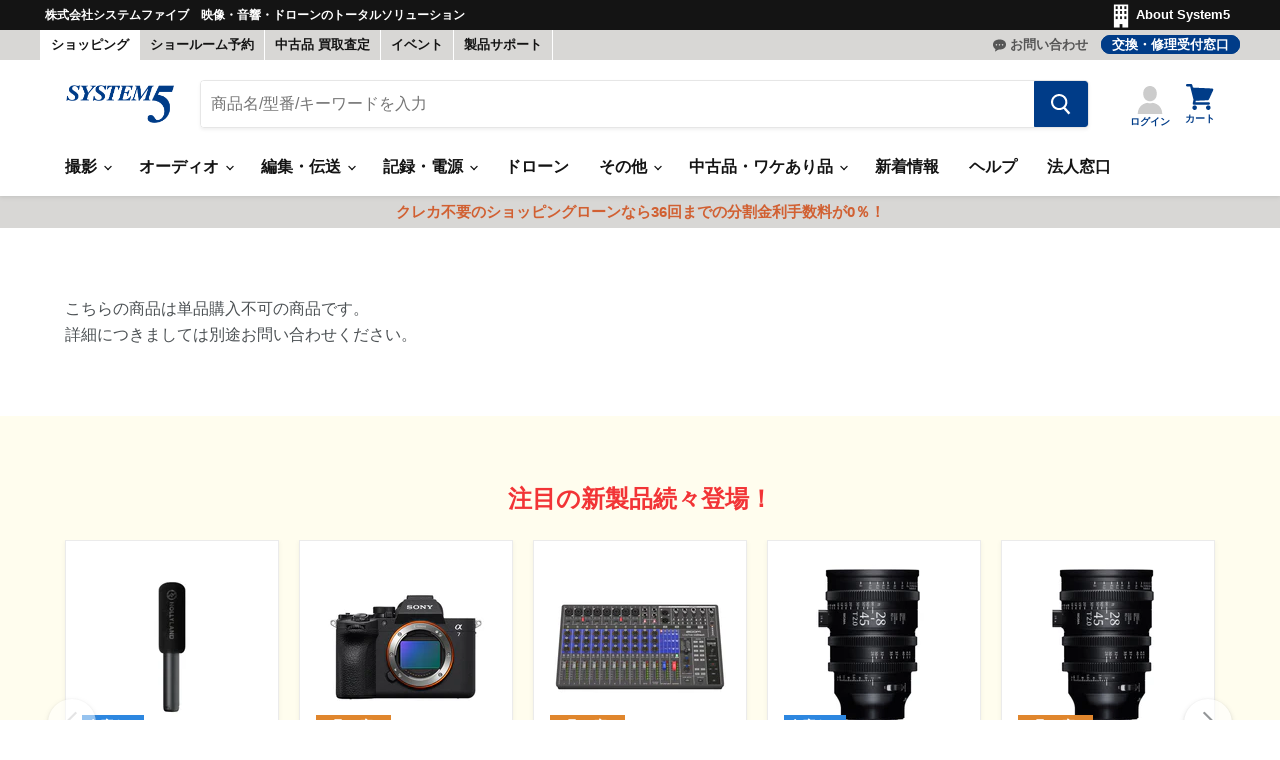

--- FILE ---
content_type: text/html; charset=utf-8
request_url: https://www.system5.jp/products/i_1000054
body_size: 89103
content:
<!doctype html>
<html class="no-js no-touch" lang="ja">
  <head>
  <script>
    window.Store = window.Store || {};
    window.Store.id = 56021352609;
  </script>
    <meta charset="utf-8">
    <meta http-equiv="x-ua-compatible" content="IE=edge">
    <meta http-equiv="Content-Security-Policy" content="frame-ancestors 'self' *.system5.jp">

    <link rel="preconnect" href="https://cdn.shopify.com">
    <link rel="preconnect" href="https://fonts.shopifycdn.com">
    <link rel="preconnect" href="https://v.shopify.com">
    <link rel="preconnect" href="https://cdn.shopifycloud.com">

    <title>PROCARE スタンダード+(XF105) - 業務用撮影・映像・音響・ドローン専門店 システムファイブ</title>

    
    
    

    
  <link rel="shortcut icon" href="//www.system5.jp/cdn/shop/files/fabicon_003c88_32x32.png?v=1624872537" type="image/png">


    
    
    

    
      <link rel="canonical" href="https://www.system5.jp/products/i_1000054" />
    

    <meta name="viewport" content="width=device-width">
    <meta name="apple-itunes-app" content="app-id=1586924475">

    
    















<meta property="og:site_name" content="システムファイブ">
<meta property="og:url" content="https://www.system5.jp/products/i_1000054">
<meta property="og:title" content="PROCARE スタンダード+(XF105)">
<meta property="og:type" content="website">
<meta property="og:description" content="システムファイブは、ドローンや業務用ビデオカメラ、プロ用映像機器・撮影機器の販売や、中古買取・修理、技術セミナーなど幅広いサービスを展開している専門店です。">




    
    
    

    
    
    
    
    
      <meta
        property="og:image"
        content="https://www.system5.jp/cdn/shop/products/I_1000054p1_1200x1200.jpg?v=1623210362"
      />
      <meta
        property="og:image:secure_url"
        content="https://www.system5.jp/cdn/shop/products/I_1000054p1_1200x1200.jpg?v=1623210362"
      />
      <meta property="og:image:width" content="1200" />
      <meta property="og:image:height" content="1200" />
    
    
    
    <meta property="og:image:alt" content="Social media image" />
  









  <meta name="twitter:site" content="@https://x.com/system5proshop">








<meta name="twitter:title" content="PROCARE スタンダード+(XF105)">
<meta name="twitter:description" content="システムファイブは、ドローンや業務用ビデオカメラ、プロ用映像機器・撮影機器の販売や、中古買取・修理、技術セミナーなど幅広いサービスを展開している専門店です。">


    
    
    
      
      
      <meta name="twitter:card" content="summary">
    
    
    <meta
      property="twitter:image"
      content="https://www.system5.jp/cdn/shop/products/I_1000054p1_1200x1200_crop_center.jpg?v=1623210362"
    />
    <meta property="twitter:image:width" content="1200" />
    <meta property="twitter:image:height" content="1200" />
    
    
    <meta property="twitter:image:alt" content="Social media image" />
  



    <link rel="preload" href="//www.system5.jp/cdn/fonts/libre_franklin/librefranklin_n6.c976b0b721ea92417572301ef17640150832a2b9.woff2" as="font" crossorigin="anonymous">
    <link rel="preload" as="style" href="//www.system5.jp/cdn/shop/t/20/assets/theme.css?v=83515554598036642421762228786">
    <link rel="preload" as="style" href="//www.system5.jp/cdn/shop/t/20/assets/custom.css?v=87498199047218151651759121433">
    <script src="https://code.jquery.com/jquery-3.2.1.min.js" defer></script>

    <script>window.performance && window.performance.mark && window.performance.mark('shopify.content_for_header.start');</script><meta name="google-site-verification" content="a6cp3vPh1fbknkFmFLZC25FulYTEcJZfNMKJy4bJwtc">
<meta name="facebook-domain-verification" content="00bkyxxcb7nu0ah8m0i2d963y3xigb">
<meta name="facebook-domain-verification" content="0nxm8dw8xlpri5xq9dl0a32mr1jqvp">
<meta name="facebook-domain-verification" content="7gjrmsj9j1vucyus47yp38a59e921l">
<meta name="google-site-verification" content="rP0cEoSxphZFv3BbFGhqw99YLlgk7Mp0f8e20RS46oY">
<meta name="google-site-verification" content="a6cp3vPh1fbknkFmFLZC25FulYTEcJZfNMKJy4bJwtc">
<meta id="shopify-digital-wallet" name="shopify-digital-wallet" content="/56021352609/digital_wallets/dialog">
<meta name="shopify-checkout-api-token" content="e4c2b6de7935e65dbc61b337d7a79570">
<meta id="in-context-paypal-metadata" data-shop-id="56021352609" data-venmo-supported="false" data-environment="production" data-locale="ja_JP" data-paypal-v4="true" data-currency="JPY">
<link rel="alternate" hreflang="x-default" href="https://www.system5.jp/products/i_1000054">
<link rel="alternate" hreflang="ja-JP" href="https://www.system5.jp/products/i_1000054">
<link rel="alternate" hreflang="en-JP" href="https://www.system5.jp/en/products/i_1000054">
<link rel="alternate" type="application/json+oembed" href="https://www.system5.jp/products/i_1000054.oembed">
<script async="async" src="/checkouts/internal/preloads.js?locale=ja-JP"></script>
<script id="shopify-features" type="application/json">{"accessToken":"e4c2b6de7935e65dbc61b337d7a79570","betas":["rich-media-storefront-analytics"],"domain":"www.system5.jp","predictiveSearch":false,"shopId":56021352609,"locale":"ja"}</script>
<script>var Shopify = Shopify || {};
Shopify.shop = "xn-ceujb3a8efk0hxa9noas0jze3a3oc.myshopify.com";
Shopify.locale = "ja";
Shopify.currency = {"active":"JPY","rate":"1.0"};
Shopify.country = "JP";
Shopify.theme = {"name":"Empire 2.0 (本番環境)","id":132409098401,"schema_name":"Empire","schema_version":"8.1.0","theme_store_id":838,"role":"main"};
Shopify.theme.handle = "null";
Shopify.theme.style = {"id":null,"handle":null};
Shopify.cdnHost = "www.system5.jp/cdn";
Shopify.routes = Shopify.routes || {};
Shopify.routes.root = "/";</script>
<script type="module">!function(o){(o.Shopify=o.Shopify||{}).modules=!0}(window);</script>
<script>!function(o){function n(){var o=[];function n(){o.push(Array.prototype.slice.apply(arguments))}return n.q=o,n}var t=o.Shopify=o.Shopify||{};t.loadFeatures=n(),t.autoloadFeatures=n()}(window);</script>
<script id="shop-js-analytics" type="application/json">{"pageType":"product"}</script>
<script defer="defer" async type="module" src="//www.system5.jp/cdn/shopifycloud/shop-js/modules/v2/client.init-shop-cart-sync_0MstufBG.ja.esm.js"></script>
<script defer="defer" async type="module" src="//www.system5.jp/cdn/shopifycloud/shop-js/modules/v2/chunk.common_jll-23Z1.esm.js"></script>
<script defer="defer" async type="module" src="//www.system5.jp/cdn/shopifycloud/shop-js/modules/v2/chunk.modal_HXih6-AF.esm.js"></script>
<script type="module">
  await import("//www.system5.jp/cdn/shopifycloud/shop-js/modules/v2/client.init-shop-cart-sync_0MstufBG.ja.esm.js");
await import("//www.system5.jp/cdn/shopifycloud/shop-js/modules/v2/chunk.common_jll-23Z1.esm.js");
await import("//www.system5.jp/cdn/shopifycloud/shop-js/modules/v2/chunk.modal_HXih6-AF.esm.js");

  window.Shopify.SignInWithShop?.initShopCartSync?.({"fedCMEnabled":true,"windoidEnabled":true});

</script>
<script>(function() {
  var isLoaded = false;
  function asyncLoad() {
    if (isLoaded) return;
    isLoaded = true;
    var urls = ["https:\/\/assets.smartwishlist.webmarked.net\/static\/v6\/smartwishlist.js?shop=xn-ceujb3a8efk0hxa9noas0jze3a3oc.myshopify.com"];
    for (var i = 0; i < urls.length; i++) {
      var s = document.createElement('script');
      s.type = 'text/javascript';
      s.async = true;
      s.src = urls[i];
      var x = document.getElementsByTagName('script')[0];
      x.parentNode.insertBefore(s, x);
    }
  };
  if(window.attachEvent) {
    window.attachEvent('onload', asyncLoad);
  } else {
    window.addEventListener('load', asyncLoad, false);
  }
})();</script>
<script id="__st">var __st={"a":56021352609,"offset":32400,"reqid":"f3997e4a-0366-4714-9c88-be868274eef2-1769111696","pageurl":"www.system5.jp\/products\/i_1000054","u":"31a085802910","p":"product","rtyp":"product","rid":6747243413665};</script>
<script>window.ShopifyPaypalV4VisibilityTracking = true;</script>
<script id="captcha-bootstrap">!function(){'use strict';const t='contact',e='account',n='new_comment',o=[[t,t],['blogs',n],['comments',n],[t,'customer']],c=[[e,'customer_login'],[e,'guest_login'],[e,'recover_customer_password'],[e,'create_customer']],r=t=>t.map((([t,e])=>`form[action*='/${t}']:not([data-nocaptcha='true']) input[name='form_type'][value='${e}']`)).join(','),a=t=>()=>t?[...document.querySelectorAll(t)].map((t=>t.form)):[];function s(){const t=[...o],e=r(t);return a(e)}const i='password',u='form_key',d=['recaptcha-v3-token','g-recaptcha-response','h-captcha-response',i],f=()=>{try{return window.sessionStorage}catch{return}},m='__shopify_v',_=t=>t.elements[u];function p(t,e,n=!1){try{const o=window.sessionStorage,c=JSON.parse(o.getItem(e)),{data:r}=function(t){const{data:e,action:n}=t;return t[m]||n?{data:e,action:n}:{data:t,action:n}}(c);for(const[e,n]of Object.entries(r))t.elements[e]&&(t.elements[e].value=n);n&&o.removeItem(e)}catch(o){console.error('form repopulation failed',{error:o})}}const l='form_type',E='cptcha';function T(t){t.dataset[E]=!0}const w=window,h=w.document,L='Shopify',v='ce_forms',y='captcha';let A=!1;((t,e)=>{const n=(g='f06e6c50-85a8-45c8-87d0-21a2b65856fe',I='https://cdn.shopify.com/shopifycloud/storefront-forms-hcaptcha/ce_storefront_forms_captcha_hcaptcha.v1.5.2.iife.js',D={infoText:'hCaptchaによる保護',privacyText:'プライバシー',termsText:'利用規約'},(t,e,n)=>{const o=w[L][v],c=o.bindForm;if(c)return c(t,g,e,D).then(n);var r;o.q.push([[t,g,e,D],n]),r=I,A||(h.body.append(Object.assign(h.createElement('script'),{id:'captcha-provider',async:!0,src:r})),A=!0)});var g,I,D;w[L]=w[L]||{},w[L][v]=w[L][v]||{},w[L][v].q=[],w[L][y]=w[L][y]||{},w[L][y].protect=function(t,e){n(t,void 0,e),T(t)},Object.freeze(w[L][y]),function(t,e,n,w,h,L){const[v,y,A,g]=function(t,e,n){const i=e?o:[],u=t?c:[],d=[...i,...u],f=r(d),m=r(i),_=r(d.filter((([t,e])=>n.includes(e))));return[a(f),a(m),a(_),s()]}(w,h,L),I=t=>{const e=t.target;return e instanceof HTMLFormElement?e:e&&e.form},D=t=>v().includes(t);t.addEventListener('submit',(t=>{const e=I(t);if(!e)return;const n=D(e)&&!e.dataset.hcaptchaBound&&!e.dataset.recaptchaBound,o=_(e),c=g().includes(e)&&(!o||!o.value);(n||c)&&t.preventDefault(),c&&!n&&(function(t){try{if(!f())return;!function(t){const e=f();if(!e)return;const n=_(t);if(!n)return;const o=n.value;o&&e.removeItem(o)}(t);const e=Array.from(Array(32),(()=>Math.random().toString(36)[2])).join('');!function(t,e){_(t)||t.append(Object.assign(document.createElement('input'),{type:'hidden',name:u})),t.elements[u].value=e}(t,e),function(t,e){const n=f();if(!n)return;const o=[...t.querySelectorAll(`input[type='${i}']`)].map((({name:t})=>t)),c=[...d,...o],r={};for(const[a,s]of new FormData(t).entries())c.includes(a)||(r[a]=s);n.setItem(e,JSON.stringify({[m]:1,action:t.action,data:r}))}(t,e)}catch(e){console.error('failed to persist form',e)}}(e),e.submit())}));const S=(t,e)=>{t&&!t.dataset[E]&&(n(t,e.some((e=>e===t))),T(t))};for(const o of['focusin','change'])t.addEventListener(o,(t=>{const e=I(t);D(e)&&S(e,y())}));const B=e.get('form_key'),M=e.get(l),P=B&&M;t.addEventListener('DOMContentLoaded',(()=>{const t=y();if(P)for(const e of t)e.elements[l].value===M&&p(e,B);[...new Set([...A(),...v().filter((t=>'true'===t.dataset.shopifyCaptcha))])].forEach((e=>S(e,t)))}))}(h,new URLSearchParams(w.location.search),n,t,e,['guest_login'])})(!0,!0)}();</script>
<script integrity="sha256-4kQ18oKyAcykRKYeNunJcIwy7WH5gtpwJnB7kiuLZ1E=" data-source-attribution="shopify.loadfeatures" defer="defer" src="//www.system5.jp/cdn/shopifycloud/storefront/assets/storefront/load_feature-a0a9edcb.js" crossorigin="anonymous"></script>
<script data-source-attribution="shopify.dynamic_checkout.dynamic.init">var Shopify=Shopify||{};Shopify.PaymentButton=Shopify.PaymentButton||{isStorefrontPortableWallets:!0,init:function(){window.Shopify.PaymentButton.init=function(){};var t=document.createElement("script");t.src="https://www.system5.jp/cdn/shopifycloud/portable-wallets/latest/portable-wallets.ja.js",t.type="module",document.head.appendChild(t)}};
</script>
<script data-source-attribution="shopify.dynamic_checkout.buyer_consent">
  function portableWalletsHideBuyerConsent(e){var t=document.getElementById("shopify-buyer-consent"),n=document.getElementById("shopify-subscription-policy-button");t&&n&&(t.classList.add("hidden"),t.setAttribute("aria-hidden","true"),n.removeEventListener("click",e))}function portableWalletsShowBuyerConsent(e){var t=document.getElementById("shopify-buyer-consent"),n=document.getElementById("shopify-subscription-policy-button");t&&n&&(t.classList.remove("hidden"),t.removeAttribute("aria-hidden"),n.addEventListener("click",e))}window.Shopify?.PaymentButton&&(window.Shopify.PaymentButton.hideBuyerConsent=portableWalletsHideBuyerConsent,window.Shopify.PaymentButton.showBuyerConsent=portableWalletsShowBuyerConsent);
</script>
<script data-source-attribution="shopify.dynamic_checkout.cart.bootstrap">document.addEventListener("DOMContentLoaded",(function(){function t(){return document.querySelector("shopify-accelerated-checkout-cart, shopify-accelerated-checkout")}if(t())Shopify.PaymentButton.init();else{new MutationObserver((function(e,n){t()&&(Shopify.PaymentButton.init(),n.disconnect())})).observe(document.body,{childList:!0,subtree:!0})}}));
</script>
<link id="shopify-accelerated-checkout-styles" rel="stylesheet" media="screen" href="https://www.system5.jp/cdn/shopifycloud/portable-wallets/latest/accelerated-checkout-backwards-compat.css" crossorigin="anonymous">
<style id="shopify-accelerated-checkout-cart">
        #shopify-buyer-consent {
  margin-top: 1em;
  display: inline-block;
  width: 100%;
}

#shopify-buyer-consent.hidden {
  display: none;
}

#shopify-subscription-policy-button {
  background: none;
  border: none;
  padding: 0;
  text-decoration: underline;
  font-size: inherit;
  cursor: pointer;
}

#shopify-subscription-policy-button::before {
  box-shadow: none;
}

      </style>

<script>window.performance && window.performance.mark && window.performance.mark('shopify.content_for_header.end');</script>

    

<script>
    window.BOLD = window.BOLD || {};
        window.BOLD.options = window.BOLD.options || {};
        window.BOLD.options.settings = window.BOLD.options.settings || {};
        window.BOLD.options.settings.v1_variant_mode = window.BOLD.options.settings.v1_variant_mode || true;
        window.BOLD.options.settings.hybrid_fix_auto_insert_inputs =
        window.BOLD.options.settings.hybrid_fix_auto_insert_inputs || true;
</script>
<script>window.BOLD = window.BOLD || {};
    window.BOLD.common = window.BOLD.common || {};
    window.BOLD.common.Shopify = window.BOLD.common.Shopify || {};
    window.BOLD.common.Shopify.shop = {
      domain: 'www.system5.jp',
      permanent_domain: 'xn-ceujb3a8efk0hxa9noas0jze3a3oc.myshopify.com',
      url: 'https://www.system5.jp',
      secure_url: 'https://www.system5.jp',money_format: "¥{{amount_no_decimals}}",currency: "JPY"
    };
    window.BOLD.common.Shopify.customer = {
      id: null,
      tags: null,
    };
    window.BOLD.common.Shopify.cart = {"note":null,"attributes":{},"original_total_price":0,"total_price":0,"total_discount":0,"total_weight":0.0,"item_count":0,"items":[],"requires_shipping":false,"currency":"JPY","items_subtotal_price":0,"cart_level_discount_applications":[],"checkout_charge_amount":0};
    window.BOLD.common.template = 'product';window.BOLD.common.Shopify.formatMoney = function(money, format) {
        function n(t, e) {
            return "undefined" == typeof t ? e : t
        }
        function r(t, e, r, i) {
            if (e = n(e, 2),
                r = n(r, ","),
                i = n(i, "."),
            isNaN(t) || null == t)
                return 0;
            t = (t / 100).toFixed(e);
            var o = t.split(".")
                , a = o[0].replace(/(\d)(?=(\d\d\d)+(?!\d))/g, "$1" + r)
                , s = o[1] ? i + o[1] : "";
            return a + s
        }
        "string" == typeof money && (money = money.replace(".", ""));
        var i = ""
            , o = /\{\{\s*(\w+)\s*\}\}/
            , a = format || window.BOLD.common.Shopify.shop.money_format || window.Shopify.money_format || "$ {{ amount }}";
        switch (a.match(o)[1]) {
            case "amount":
                i = r(money, 2, ",", ".");
                break;
            case "amount_no_decimals":
                i = r(money, 0, ",", ".");
                break;
            case "amount_with_comma_separator":
                i = r(money, 2, ".", ",");
                break;
            case "amount_no_decimals_with_comma_separator":
                i = r(money, 0, ".", ",");
                break;
            case "amount_with_space_separator":
                i = r(money, 2, " ", ",");
                break;
            case "amount_no_decimals_with_space_separator":
                i = r(money, 0, " ", ",");
                break;
            case "amount_with_apostrophe_separator":
                i = r(money, 2, "'", ".");
                break;
        }
        return a.replace(o, i);
    };
    window.BOLD.common.Shopify.saveProduct = function (handle, product) {
      if (typeof handle === 'string' && typeof window.BOLD.common.Shopify.products[handle] === 'undefined') {
        if (typeof product === 'number') {
          window.BOLD.common.Shopify.handles[product] = handle;
          product = { id: product };
        }
        window.BOLD.common.Shopify.products[handle] = product;
      }
    };
    window.BOLD.common.Shopify.saveVariant = function (variant_id, variant) {
      if (typeof variant_id === 'number' && typeof window.BOLD.common.Shopify.variants[variant_id] === 'undefined') {
        window.BOLD.common.Shopify.variants[variant_id] = variant;
      }
    };window.BOLD.common.Shopify.products = window.BOLD.common.Shopify.products || {};
    window.BOLD.common.Shopify.variants = window.BOLD.common.Shopify.variants || {};
    window.BOLD.common.Shopify.handles = window.BOLD.common.Shopify.handles || {};window.BOLD.common.Shopify.handle = "i_1000054"
window.BOLD.common.Shopify.saveProduct("i_1000054", 6747243413665);window.BOLD.common.Shopify.saveVariant(39987065913505, { product_id: 6747243413665, product_handle: "i_1000054", price: 1980000, group_id: '', csp_metafield: {}});window.BOLD.apps_installed = {"Product Options":2} || {};window.BOLD.common.Shopify.metafields = window.BOLD.common.Shopify.metafields || {};window.BOLD.common.Shopify.metafields["bold_rp"] = {};window.BOLD.common.Shopify.metafields["bold_csp_defaults"] = {};window.BOLD.common.cacheParams = window.BOLD.common.cacheParams || {};
</script>
<script>
    window.BOLD.common.cacheParams.options = 1768882744;
</script>
<link href="//www.system5.jp/cdn/shop/t/20/assets/bold-options.css?v=94042118091337403121707191578" rel="stylesheet" type="text/css" media="all" />
<script src="https://options.shopapps.site/js/options.js" type="text/javascript"></script>

    <meta name='robots' content='noindex'>
    

    <link href="//www.system5.jp/cdn/shop/t/20/assets/theme.css?v=83515554598036642421762228786" rel="stylesheet" type="text/css" media="all" />
    <link href="//www.system5.jp/cdn/shop/t/20/assets/custom.css?v=87498199047218151651759121433" rel="stylesheet" type="text/css" media="all" />


    
    <script>
      window.Theme = window.Theme || {};
      window.Theme.version = '8.1.0';
      window.Theme.name = 'Empire';
      window.Theme.routes = {
        "root_url": "/",
        "account_url": "/account",
        "account_login_url": "/account/login",
        "account_logout_url": "/account/logout",
        "account_register_url": "/account/register",
        "account_addresses_url": "/account/addresses",
        "collections_url": "/collections",
        "all_products_collection_url": "/collections/all",
        "search_url": "/search",
        "cart_url": "/cart",
        "cart_add_url": "/cart/add",
        "cart_change_url": "/cart/change",
        "cart_clear_url": "/cart/clear",
        "product_recommendations_url": "/recommendations/products",
      };
    </script>
    

    
    <script src="https://kit.fontawesome.com/e83d073a60.js" crossorigin="anonymous"></script>
    <script>
    (function(){
      var _CIDN = "cid";
      var _PLIDN = "gclid";
      var _PMTN = "p";
      var _LPTU = "./";
      var _param = location.search.substring(1).split("&");
      var _ulp = "", _ulcid = "", _ulplid = "";
      for(var i = 0; _param[i]; i++){ var kv = _param[i].split("="); if(kv[0] == _PMTN && kv[1].length > 1){ _ulp = kv[1]; } if(kv[0] == _CIDN && kv[1].length > 1){ _ulcid = kv[1]; } if(kv[0] == _PLIDN && kv[1].length > 1){ _ulplid = kv[1]; }}
      if(_ulp){ _LPTU += "lptag.php?p=" + _ulp; if(_ulcid){ _LPTU += "&cid=" + _ulcid; localStorage.setItem("CL_" + _ulp, _ulcid); } if(_ulplid){ _LPTU += "&plid=" + _ulplid; localStorage.setItem("PL_" + _ulp, _ulplid); } if(_ulcid || _ulplid){ _xhr = new XMLHttpRequest(); _xhr.open("GET", _LPTU); _xhr.onreadystatechange = function(){ if(_xhr.readyState === 4 && _xhr.status !== 200){ if(_ulcid){ document.cookie = "CL_" + _ulp + "=" + decodeURIComponent(_ulcid) + "; expires=" + new Date(new Date().getTime() + (63072000000)).toUTCString() + "; path=/;"; document.cookie = "ACT_" + _ulp + "=js; expires=" + new Date(new Date().getTime() + (63072000000)).toUTCString() + "; path=/;"; } if(_ulplid){ document.cookie = "PL_" + _ulp + "=" + decodeURIComponent(_ulplid) + "; expires=" + new Date(new Date().getTime() + (63072000000)).toUTCString() + "; path=/;"; document.cookie = "APT_" + _ulp + "=js; expires=" + new Date(new Date().getTime() + (63072000000)).toUTCString() + "; path=/;"; }}}; _xhr.send(); }}}());
      </script>

      <script src="https://ajax.googleapis.com/ajax/libs/jquery/3.6.0/jquery.min.js"></script>
      <script src="//www.system5.jp/cdn/shop/t/20/assets/jquery-barcode.min.js?v=122272846077442985401683705533" type="text/javascript"></script>

      <script src="//www.system5.jp/cdn/shop/t/20/assets/exif.js?v=93368349351607313281689736402" type="text/javascript"></script>
      <script src="https://unpkg.com/dayjs"></script>
      <script src="https://unpkg.com/dayjs@1.7.7/locale/ja.js"></script>

      <link rel="stylesheet" type="text/css" href="https://cdn.jsdelivr.net/npm/slick-carousel@1.8.1/slick/slick.css">
      <script src="https://cdnjs.cloudflare.com/ajax/libs/moment.js/2.29.1/moment.min.js"></script>
      <script src="https://cdnjs.cloudflare.com/ajax/libs/moment.js/2.29.1/locale/ja.min.js"></script>
      
      <link rel="stylesheet" type="text/css" href="https://cdn.jsdelivr.net/npm/slick-carousel@1.8.1/slick/slick-theme.css">
      <link href="https://cdnjs.cloudflare.com/ajax/libs/lightbox2/2.11.3/css/lightbox.css" rel="stylesheet">
      <script src="https://cdnjs.cloudflare.com/ajax/libs/lightbox2/2.11.3/js/lightbox.min.js" type="text/javascript"></script>
      <script src="https://cdnjs.cloudflare.com/ajax/libs/lazysizes/5.3.1/lazysizes.min.js" type="text/javascript"></script>

      <script>
      lightbox.option({
        'showImageNumberLabel': false,
        'wrapAround': false,
        'disableScrolling': true
      });
      </script>
      <!--begin-boost-pfs-filter-css-->
        <link rel="preload stylesheet" href="//www.system5.jp/cdn/shop/t/20/assets/boost-pfs-instant-search.css?v=135888004614027609161683705531" as="style"><link href="//www.system5.jp/cdn/shop/t/20/assets/boost-pfs-custom.css?v=146527860671873291431683769159" rel="stylesheet" type="text/css" media="all" />
<style data-id="boost-pfs-style">
    .boost-pfs-filter-option-title-text {}

   .boost-pfs-filter-tree-v .boost-pfs-filter-option-title-text:before {}
    .boost-pfs-filter-tree-v .boost-pfs-filter-option.boost-pfs-filter-option-collapsed .boost-pfs-filter-option-title-text:before {}
    .boost-pfs-filter-tree-h .boost-pfs-filter-option-title-heading:before {}

    .boost-pfs-filter-refine-by .boost-pfs-filter-option-title h3 {}

    .boost-pfs-filter-option-content .boost-pfs-filter-option-item-list .boost-pfs-filter-option-item button,
    .boost-pfs-filter-option-content .boost-pfs-filter-option-item-list .boost-pfs-filter-option-item .boost-pfs-filter-button,
    .boost-pfs-filter-option-range-amount input,
    .boost-pfs-filter-tree-v .boost-pfs-filter-refine-by .boost-pfs-filter-refine-by-items .refine-by-item,
    .boost-pfs-filter-refine-by-wrapper-v .boost-pfs-filter-refine-by .boost-pfs-filter-refine-by-items .refine-by-item,
    .boost-pfs-filter-refine-by .boost-pfs-filter-option-title,
    .boost-pfs-filter-refine-by .boost-pfs-filter-refine-by-items .refine-by-item>a,
    .boost-pfs-filter-refine-by>span,
    .boost-pfs-filter-clear,
    .boost-pfs-filter-clear-all{}
    .boost-pfs-filter-tree-h .boost-pfs-filter-pc .boost-pfs-filter-refine-by-items .refine-by-item .boost-pfs-filter-clear .refine-by-type,
    .boost-pfs-filter-refine-by-wrapper-h .boost-pfs-filter-pc .boost-pfs-filter-refine-by-items .refine-by-item .boost-pfs-filter-clear .refine-by-type {}

    .boost-pfs-filter-option-multi-level-collections .boost-pfs-filter-option-multi-level-list .boost-pfs-filter-option-item .boost-pfs-filter-button-arrow .boost-pfs-arrow:before,
    .boost-pfs-filter-option-multi-level-tag .boost-pfs-filter-option-multi-level-list .boost-pfs-filter-option-item .boost-pfs-filter-button-arrow .boost-pfs-arrow:before {}

    .boost-pfs-filter-refine-by-wrapper-v .boost-pfs-filter-refine-by .boost-pfs-filter-refine-by-items .refine-by-item .boost-pfs-filter-clear:after,
    .boost-pfs-filter-refine-by-wrapper-v .boost-pfs-filter-refine-by .boost-pfs-filter-refine-by-items .refine-by-item .boost-pfs-filter-clear:before,
    .boost-pfs-filter-tree-v .boost-pfs-filter-refine-by .boost-pfs-filter-refine-by-items .refine-by-item .boost-pfs-filter-clear:after,
    .boost-pfs-filter-tree-v .boost-pfs-filter-refine-by .boost-pfs-filter-refine-by-items .refine-by-item .boost-pfs-filter-clear:before,
    .boost-pfs-filter-refine-by-wrapper-h .boost-pfs-filter-pc .boost-pfs-filter-refine-by-items .refine-by-item .boost-pfs-filter-clear:after,
    .boost-pfs-filter-refine-by-wrapper-h .boost-pfs-filter-pc .boost-pfs-filter-refine-by-items .refine-by-item .boost-pfs-filter-clear:before,
    .boost-pfs-filter-tree-h .boost-pfs-filter-pc .boost-pfs-filter-refine-by-items .refine-by-item .boost-pfs-filter-clear:after,
    .boost-pfs-filter-tree-h .boost-pfs-filter-pc .boost-pfs-filter-refine-by-items .refine-by-item .boost-pfs-filter-clear:before {}
    .boost-pfs-filter-option-range-slider .noUi-value-horizontal {}

    .boost-pfs-filter-tree-mobile-button button,
    .boost-pfs-filter-top-sorting-mobile button {}
    .boost-pfs-filter-top-sorting-mobile button>span:after {}
  </style>

      <!--end-boost-pfs-filter-css-->
      

<style>
  .ga-products-box .badge--zaikoari,.ga-products-box .badge--toriyose {
    font-style: normal;
    font-weight: 700;
    padding: 0.25rem 0.3125rem !important;
    text-decoration: none;
    vertical-align: middle;
}
  .ga-carousel_wrapper span.ga-product_price {
    font-size: 22px  !important;
}
  .ga-carousel_wrapper  span.ga-product_price-container {
    margin-top: 0.25rem !important;
}
  .ga-carousel_wrapper  .productitem--vendor {
    width: 100% !important;
    clear: both;
        display: block;
}
  .ga-product_title:hover, .productitem--vendor:hover a{
    color: #003c88 !important;
}
  @media screen and (min-width: 860px){
    .ga-carousel_wrapper .productitem {
        padding: 1rem !important;
    }
  }
  @media screen and (max-width: 859px){
    .ga-carousel_wrapper .productitem {
        padding: .6875rem  !important;
    }
  }
</style>
<script id="globoRelatedProductsTemplate" type="template/html">
  {% if box.template.id == 1 or box.template.id == '1' %}
  <div id="{{box.id}}" data-title="{{box.title.text | escape}}" class="ga ga-template_1 ga-products-box ga-template_themeid_838">
    {% if box.title and box.title.text and box.title.text != '' %}<h2 class="ga-title section-title "><span>{{box.title.text}}</span></h2>{% endif %}
    {% if box.subtitle and box.subtitle.text and box.subtitle.text != '' %}<div class="ga-subtitle">{{box.subtitle.text}}</div>{% endif %}
    <div class="ga-products">
      <div class="ga-carousel_wrapper">
        <ul class="ga-carousel gowl-carousel" data-products-count="{{products.size}}">
          {% for product in products %}
          {% assign first_available_variant = false %}
          {% for variant in product.variants %}
            {% if first_available_variant == false and variant.available %}{% assign first_available_variant = variant %}{% endif %}
          {% endfor %}
          {% if first_available_variant == false %}{% assign first_available_variant = product.variants[0] %}{% endif %}
          {% assign featured_image1 = '' %}
          {% if product.images[0] %}
            {% assign featured_image = product.images[0] | img_url: '350x' %}
            {% if product.images[1] %}
              {% assign featured_image1 = product.images[1] | img_url: '350x' %}
            {% endif %}
          {% else %}
            {% assign featured_image = 'https://file.system5.jp/uploads/icon/boost-pfs-no-image.gif' %}
          {% endif %}
          <li class="ga-product" data-product-id="{{product.id}}">
            <div class="productitem"> 
            <a{% if settings.new_tab %} target="_blank"{% endif %} href="/products/{{product.handle}}">
              {% if box.template.elements contains 'saleLabel' and first_available_variant.compare_at_price > first_available_variant.price %}
              <span class="ga-label ga-label_sale">{{translation.sale}}</span>
              {% endif %}
              {% unless product.available %}
              <span class="ga-label ga-label_sold">{{translation.sold_out}}</span>
              {% endunless %}
              <figure class="productitem--image">
                <img class="productitem--image-primary" src="{{featured_image}}" alt="" />
                {% if featured_image1 != '' %}
                  <img class="productitem--image-alternate" src="{{featured_image1}}" alt="" />
                {% endif %}
            {% unless product.type == '買取価格' %}
              {% if first_available_variant and first_available_variant.available %}
                  {% if first_available_variant.inventory_quantity > 0 %}
                      <span class="productitem--badge badge--zaikoari">在庫あり</span>
                  {% else %}
                      <span class="productitem--badge badge--toriyose">お取り寄せ</span>
                  {% endif %}
              {% endif %}
            {% endunless %}
            </figure>
    
            </a>
            {% if box.template.elements contains 'price' %}
            <span class="ga-product_price-container">
            	{% if first_available_variant.compare_at_price > first_available_variant.price %}
              <s class="ga-product_oldprice money">{{first_available_variant.compare_at_price | money}}</s>
              {% endif %}
              <span class="ga-product_price money {% if first_available_variant.compare_at_price > first_available_variant.price %}has_compare_at_price{% endif %}">{{first_available_variant.price | money}}</span>
              
            </span>
            {% endif %}
                        <a class="ga-product_title  "{% if settings.new_tab %} target="_blank"{% endif %} href="/products/{{product.handle}}">{{product.title}}</a>
            {% assign variants_size = product.variants | size %}
            <div class="ga-product_variants-container{% unless box.template.elements contains 'variantSelector' %} ga-hide{% endunless %}">
              <select class="ga-product_variant_select {% if variants_size == 1 %}ga-hide{% endif %}">
                {% for variant in product.variants %}
                  <option{% if first_available_variant.id == variant.id %} selected{% endif %}{% unless variant.available %} disabled{% endunless %} data-image="{% if variant.featured_image %}{{variant.featured_image.src | img_url: '350x'}}{% else %}{{featured_image}}{% endif %}" data-available="{{variant.available}}" data-compare_at_price="{{variant.compare_at_price}}" data-price="{{variant.price}}" value="{{variant.id}}">{{variant.title}}{% unless variant.available %} - {{translation.sold_out}}{% endunless %}</option>
                {% endfor %}
              </select>
            </div>
            
            <span class="productitem--vendor">
              <a href="/collections/{{ product.vendor }}" title="{{ product.vendor}}">{{ product.vendor }}</a>
            </span>
            <div class="productitem_star5_rating">
              {% if product.custom_fields.review_average %}
                  <span class="product_list_star5_rating" data-rate="{{ product.custom_fields.review_average }}"></span>
                  <span class="review_average">({{ product.custom_fields.number_of_review }})</span>
              {% endif %}
            </div>
            {% if box.template.elements contains 'addToCartBtn' %}
            <button class="ga-product_addtocart" type="button" data-add="{{translation.add_to_cart}}" data-added="{{translation.added_to_cart}}">{{translation.add_to_cart}}</button>
            {% endif %}
            </div>
                      </li>
          {% endfor %}
        </ul>
      </div>
    </div>
  </div>
  {% elsif box.template.id == 2 or box.template.id == '2' %}
  <div id="{{box.id}}" data-title="{{box.title.text | escape}}" class="ga ga-template_2 ga-products-box  ga-template_themeid_838">
    {% if box.title and box.title.text and box.title.text != '' %}<h2 class="ga-title section-title "><span>{{box.title.text}}</span></h2>{% endif %}
    {% if box.subtitle and box.subtitle.text and box.subtitle.text != '' %}<div class="ga-subtitle">{{box.subtitle.text}}</div>{% endif %}
    {% assign total_price = 0 %}
    <div class="ga-products">
      <div class="ga-products_image">
        {% for product in products %}
        {% assign first_available_variant = false %}
        {% for variant in product.variants %}
          {% if first_available_variant == false and variant.available %}{% assign first_available_variant = variant %}{% endif %}
        {% endfor %}
        {% if first_available_variant == false %}{% assign first_available_variant = product.variants[0] %}{% endif %}
        {% if first_available_variant.available and box.template.selected %}
        {% assign total_price = total_price | plus: first_available_variant.price %}
        {% endif %}
        {% if product.images[0] %}
          {% assign featured_image = product.images[0] | img_url: '350x' %}
        {% else %}
          {% assign featured_image = no_image_url | img_url: '350x' %}
        {% endif %}
        <div id="ga-product_{{product.id}}" class="ga-product {% if forloop.last %}last{% endif %}">

          <a{% if settings.new_tab %} target="_blank"{% endif %} href="/products/{{product.handle}}">
            {% unless product.available %}
            <span class="ga-label ga-label_sold">{{translation.sold_out}}</span>
            {% endunless %}
            <img class="ga-product_image_{{product.id}}" id="ga-product_image_{{product.id}}" src="{{featured_image}}" alt="{{product.title}}"/>
          </a>
        </div>
        {% endfor %}
        <div class="ga-product-form {% unless total_price > 0 %}ga-hide{% endunless %}">
          {% if box.template.elements contains 'price' %}
          <div>{{translation.total_price}} <span class="ga-product_price ga-product_totalprice money">{{total_price | money}}</span></div>
          {% endif %}
          {% if box.template.elements contains 'addToCartBtn' %}
          <button class="ga-addalltocart" type="button" data-add="{{translation.add_selected_to_cart}}" data-added="{{translation.added_selected_to_cart}}">{{translation.add_selected_to_cart}}</button>
          {% endif %}
        </div>
      </div>
    </div>
    <ul class="ga-products-input">
      {% for product in products %}
      {% assign first_available_variant = false %}
      {% for variant in product.variants %}
        {% if first_available_variant == false and variant.available %}{% assign first_available_variant = variant %}{% endif %}
      {% endfor %}
      {% if first_available_variant == false %}{% assign first_available_variant = product.variants[0] %}{% endif %}
      {% if product.images[0] %}
        {% assign featured_image = product.images[0] | img_url: '350x' %}
      {% else %}
        {% assign featured_image = no_image_url | img_url: '350x' %}
      {% endif %}
      <li class="ga-product{% unless box.template.selected %} ga-deactive{% endunless %}" data-product-id="{{product.id}}">
        <input {% unless product.available %}disabled{% endunless %} class="selectedItem"{% if box.template.selected and product.available == true %} checked{% endif %} type="checkbox" value="{{product.id}}"/>
        <a class="ga-product_title"{% if settings.new_tab %} target="_blank"{% endif %} href="/products/{{product.handle}}">{% if product.id == cur_product_id %}<strong>{{translation.this_item}} </strong>{% endif %}{{product.title}}{% unless product.available %} - {{translation.sold_out}}{% endunless %}</a>
        {% assign variants_size = product.variants | size %}
        <div class="ga-product_variants-container{% unless box.template.elements contains 'variantSelector' %} ga-hide{% endunless %}">
          <select {% unless product.available %}disabled{% endunless %} class="ga-product_variant_select {% if variants_size == 1 %}ga-hide{% endif %}">
            {% for variant in product.variants %}
              <option{% if first_available_variant.id == variant.id %} selected{% endif %}{% unless variant.available %} disabled{% endunless %} data-image="{% if variant.featured_image %}{{variant.featured_image.src | img_url: '100x'}}{% else %}{{featured_image}}{% endif %}" data-available="{{variant.available}}" data-compare_at_price="{{variant.compare_at_price}}" data-price="{{variant.price}}" value="{{variant.id}}">{{variant.title}}{% unless variant.available %} - {{translation.sold_out}}{% endunless %}</option>
            {% endfor %}
          </select>
        </div>
        {% if box.template.elements contains 'price' %}
        <span class="ga-product_price-container">
          <span class="ga-product_price money">{{first_available_variant.price | money}}</span>
          {% if first_available_variant.compare_at_price > first_available_variant.price %}
          <s class="ga-product_oldprice money">{{first_available_variant.compare_at_price | money}}</s>
          {% endif %}
        </span>
        {% endif %}
      </li>
      {% endfor %}
    </ul>
  </div>
  {% elsif box.template.id == 3 or box.template.id == '3' %}
  <div id="{{box.id}}" data-title="{{box.title.text | escape}}" class="ga ga-template_3 ga-products-box  ga-template_themeid_838">
    {% if box.title and box.title.text and box.title.text != '' %}<h2 class="ga-title section-title "><span>{{box.title.text}}</span></h2>{% endif %}
    {% if box.subtitle and box.subtitle.text and box.subtitle.text != '' %}<div class="ga-subtitle">{{box.subtitle.text}}</div>{% endif %}
    {% assign total_price = 0 %}
    <div class="ga-products">
      <ul class="ga-products-table">
        {% for product in products %}
        {% assign first_available_variant = false %}
        {% for variant in product.variants %}
          {% if first_available_variant == false and variant.available %}{% assign first_available_variant = variant %}{% endif %}
        {% endfor %}
        {% if first_available_variant == false %}{% assign first_available_variant = product.variants[0] %}{% endif %}
        {% if first_available_variant.available and box.template.selected %}
        {% assign total_price = total_price | plus: first_available_variant.price %}
        {% endif %}
        {% if product.images[0] %}
          {% assign featured_image = product.images[0] | img_url: '100x' %}
        {% else %}
          {% assign featured_image = no_image_url | img_url: '100x' %}
        {% endif %}
        <li class="ga-product{% unless box.template.selected %} ga-deactive{% endunless %}" data-product-id="{{product.id}}">
          <div class="product_main">
            <input {% unless product.available %}disabled{% endunless %} class="selectedItem"{% if box.template.selected and product.available == true %} checked{% endif %} type="checkbox" value=""/>
            <a{% if settings.new_tab %} target="_blank"{% endif %} href="/products/{{product.handle}}" class="ga-products_image">
              {% unless product.available %}
              <span class="ga-label ga-label_sold">{{translation.sold_out}}</span>
              {% endunless %}
              <span>
                <img class="ga-product_image_{{product.id}}" id="ga-product_image_{{product.id}}" src="{{featured_image}}" alt="{{product.title}}"/>
              </span>
            </a>
            <div>
              <a class="ga-product_title"{% if settings.new_tab %} target="_blank"{% endif %} href="/products/{{product.handle}}">{% if product.id == cur_product_id %}<strong>{{translation.this_item}} </strong>{% endif %}{{product.title}}{% unless product.available %} - {{translation.sold_out}}{% endunless %}</a>
            </div>
          </div>
          {% assign variants_size = product.variants | size %}
          <div class="ga-product_variants-container{% unless box.template.elements contains 'variantSelector' %} ga-hide{% endunless %}">
            <select {% unless product.available %}disabled{% endunless %} class="ga-product_variant_select {% if variants_size == 1 %}ga-hide{% endif %}">
              {% for variant in product.variants %}
                <option{% if first_available_variant.id == variant.id %} selected{% endif %}{% unless variant.available %} disabled{% endunless %} data-image="{% if variant.featured_image %}{{variant.featured_image.src | img_url: '100x'}}{% else %}{{featured_image}}{% endif %}" data-available="{{variant.available}}" data-compare_at_price="{{variant.compare_at_price}}" data-price="{{variant.price}}" value="{{variant.id}}">{{variant.title}}{% unless variant.available %} - {{translation.sold_out}}{% endunless %}</option>
              {% endfor %}
            </select>
          </div>
          {% if box.template.elements contains 'price' %}
          <span class="ga-product_price-container">
            <span class="ga-product_price money">{{first_available_variant.price | money}}</span>
            {% if first_available_variant.compare_at_price > first_available_variant.price %}
            <s class="ga-product_oldprice money">{{first_available_variant.compare_at_price | money}}</s>
            {% endif %}
          </span>
          {% endif %}
        </li>
        {% endfor %}
      </ul>
      <div class="ga-product-form{% unless box.template.selected or total_price > 0 %} ga-hide{% endunless %}">
        {% if box.template.elements contains 'price' %}
        <div>{{translation.total_price}} <span class="ga-product_price ga-product_totalprice money">{{total_price | money}}</span></div>
        {% endif %}
        {% if box.template.elements contains 'addToCartBtn' %}
        <button class="ga-addalltocart" type="button" data-add="{{translation.add_selected_to_cart}}" data-added="{{translation.added_selected_to_cart}}">{{translation.add_selected_to_cart}}</button>
        {% endif %}
      </div>
    </div>
  </div>
  {% endif %}
</script>


    

    <!-- Twitter conversion tracking base code -->
    <script>
    !function(e,t,n,s,u,a){e.twq||(s=e.twq=function(){s.exe?s.exe.apply(s,arguments):s.queue.push(arguments);
    },s.version='1.1',s.queue=[],u=t.createElement(n),u.async=!0,u.src='https://static.ads-twitter.com/uwt.js',
    a=t.getElementsByTagName(n)[0],a.parentNode.insertBefore(u,a))}(window,document,'script');
    twq('config','o0yu9');
    twq('config','phc4o');
    </script>
    <!-- End Twitter conversion tracking base code -->
  <!-- BEGIN app block: shopify://apps/tipo-product-auction/blocks/app-embed-block/77eabb13-2cfa-4b28-b113-57ce3d979f51 -->

<script type="text/javascript">
  window.Tipo = window.Tipo || {}
  Tipo.Auction = Tipo.Auction || {}
  Tipo.Auction.currency = "JPY";
  
  
  Tipo.Auction.currency_symbol = "¥";
  

  
    Tipo.Auction.shop = {
      'url': "xn-ceujb3a8efk0hxa9noas0jze3a3oc.myshopify.com",
      'pennies': [],
      'pricing':  {"id":5,"features":{"order":100,"removeCopyright":true}},
      'pricing_id': 5,
      'configuration': {"domain":"www.system5.jp","iana_timezone":"Asia\/Tokyo","money_format":"¥{{amount_no_decimals}}","timezone":"(GMT+09:00) Asia\/Tokyo"},
      'flags': {"auctionCounter":29},
      'settings': {"general":{"hide":{"price":["live","scheduled","expired"],"addToCart":["expired","live","scheduled"],"additionalPaymentButton":["live","scheduled","expired"]},"color":{"main":{"textColor":{"a":1,"b":70,"g":66,"r":61},"background":{"a":1,"b":255,"g":255,"r":255},"headerColor":{"a":1,"b":255,"g":255,"r":255},"badgeHasWonColor":{"a":1,"b":255,"g":255,"r":255},"badgeOutBidColor":{"a":1,"b":255,"g":255,"r":255},"headerBackground":{"a":1,"b":194,"g":194,"r":50},"badgeHasLostColor":{"a":1,"b":255,"g":255,"r":255},"badgeLeadingColor":{"a":1,"b":255,"g":255,"r":255},"badgePendingColor":{"a":1,"b":255,"g":255,"r":255},"badgeHasWonBackground":{"a":1,"b":69,"g":186,"r":33},"badgeOutbidBackground":{"a":1,"b":34,"g":101,"r":242},"badgeHasLostBackground":{"a":1,"b":40,"g":40,"r":219},"badgeLeadingBackground":{"a":1,"b":69,"g":186,"r":33},"badgePendingBackground":{"a":1,"b":98,"g":159,"r":230}},"table":{"textColor":{"a":1,"b":255,"g":255,"r":255},"background":{"a":1,"b":136,"g":60,"r":0}},"button":{"textColor":{"a":1,"b":255,"g":255,"r":255},"background":{"a":1,"b":136,"g":60,"r":0},"hoverColor":{"a":0.5,"b":136,"g":60,"r":0}},"remaining":{"remainingText":{"a":1,"b":70,"g":66,"r":61},"textFlipClock":{"a":1,"b":255,"g":255,"r":255},"labelFlipClock":{"a":1,"b":70,"g":66,"r":61},"backgroundFlipClock":{"a":1,"b":70,"g":66,"r":61}},"dependsPriceBid":{"highestBid":{"a":1,"b":69,"g":186,"r":33},"auctionPending":{"a":1,"b":98,"g":159,"r":230},"closedForBidding":{"a":1,"b":245,"g":241,"r":240},"lowBidComparedToOtherBidders":{"a":1,"b":51,"g":35,"r":230},"lowBidComparedToReservePrice":{"a":1,"b":0,"g":117,"r":214}}},"history":{"columns":["bidAmount","bidTime"],"encrypted":true},"selector":{"price":"#ProductPrice-product-template,#ProductPrice,.product-price,.product__price—reg,#productPrice-product-template,.product__current-price,.product-thumb-caption-price-current,.product-item-caption-price-current,.grid-product__price,.product__price,span.price,span.product-price,.productitem--price,.product-pricing,span.money,.product-item__price,.product-list-item-price,p.price,div.price,.product-meta__prices,div.product-price,span#price,.price.money,h3.price,a.price,.price-area,.product-item-price,.pricearea,.collectionGrid .collectionBlock-info \u003e p,#ComparePrice,.product--price-wrapper,.product-page--price-wrapper,.color--shop-accent.font-size--s.t--meta.f--main,.ComparePrice,.ProductPrice,.prodThumb .title span:last-child,.price,.product-single__price-product-template,.product-info-price,.price-money,.prod-price,#price-field,.product-grid--price,.prices,.pricing,#product-price,.money-styling,.compare-at-price,.product-item--price,.card__price,.product-card__price,.product-price__price,.product-item__price-wrapper,.product-single__price,.grid-product__price-wrap,a.grid-link p.grid-link__meta,.product__prices, #comparePrice-product-template, .product-form__quantity, .product-single__quantity","add_to_cart":"form #AddToCart-product-template, form #AddToCart, form #addToCart-product-template, form .product__add-to-cart-button, form .product-form__cart-submit, form .add-to-cart, form .cart-functions \u003e button, form .productitem--action-atc, form .product-form--atc-button, form .product-menu-button-atc, form .product__add-to-cart, form .product-add, form .add-to-cart-button, form #addToCart, form .product-detail__form__action \u003e button, form .product-form-submit-wrap \u003e input, form .product-form input[type=\"submit\"], form input.submit, form .add_to_cart, form .product-item-quick-shop, form #add-to-cart, form .productForm-submit, form .add-to-cart-btn, form .product-single__add-btn, form .quick-add--add-button, form .product-page--add-to-cart, form .addToCart, form .product-form .form-actions, form .button.add, form button#add, form .addtocart, form .AddtoCart, form .product-add input.add, form button#purchase, form[action=\"\/cart\/add\"] button[type=\"submit\"], form .product__form button[type=\"submit\"], form #AddToCart--product-template, form .dynamic-checkout","payment_button":"form .shopify-payment-button,.shopify-payment-button,.shopify-payment-button","custom_class_boxRelatedProduct":"product-recommendations"},"copyright":{"text":"Powered by \u003ca href=\"https:\/\/apps.shopify.com\/tipo-product-auction\" target=\"_blank\"\u003eTipo Product Auction\u003c\/a\u003e","enabled":false,"hideCopyright":false},"countdown":"textClock","collection":{"badge":true,"enabled":true,"actionBid":false,"remind_me":true,"highestPrice":true},"stopBidding":{"forHighestBidder":false},"iana_timezone":"Asia\/Tokyo","waterfallWinner":{"enabled":false,"limitWin":"1","allowedTime":"96","limitAmount":true,"allowedTimeUnit":"hours","allowedProcessPayment":false}},"notUseAppFile":{"search":true,"collection":false,"customerAccount":true},"translationTabs":{"0":{"label":"Default","value":"default"},"1":{"label":"Japanese","value":"ja"}},"translations":{"ja":{"Won":"落札しました","day":"日","Lost":"落札されました","bids":"入札件数","days":"日","hours":"時間","Outbid":"最高値更新","signIn":"ログイン","Leading":"あなたが最高値","closeAt":"終了まで 残り ","endTime":"終了予定時間","liveBid":"入札金額","minutes":"分","seconds":"秒","startAt":"開始まで あと ","finalBid":"最終入札","placeBid":"入札する","remindMe":"Remind Me","startTime":"開始時間","subscribe":"購読","currentBid":"現在","ppBid_time":"入札時刻","startPrice":"開始価格","buyoutPrice":"即決価格","history_win":"あなたが落札","ppBid_close":"閉じる","ppBid_email":"Eメール（自分のみフル表示）","startingBid":"入札の開始","viewAllBids":"すべての入札を表示","automaticBid":"自動入札","history_lost":"他のお客様が落札","history_view":"View","noBidsPlaced":"入札なし","ppBid_amount":"入札価格","ppNote_close":"閉じる","reservePrice":"最低落札価格","history_close":"閉じる","history_email":"Eメール","history_image":"画像","history_myBid":"あなたの入札","numberOfTurns":"ターン数","openForBidsIn":"オークション開始まで","ppBid_bidding":"入札履歴","ppPenny_close":"閉じる","history_action":"アクション","history_status":"ステータス","nextMinimumBid":"次の最低入札額","pendingAuction":"開催予定","pennyIsInvalid":"Penny is invalid","ppBid_fullName":"氏名","ppLoginContent":"入札するにはログインしてください。","history_bidTime":"Bid time","history_closeIn":"まもなく","history_running":"開催中","history_yourBid":"あなたの入札価格","ppAuction_close":"閉じる","ppPenny_Product":"Penny product","auctionIsInvalid":"オークションは無効です","closedForBidding":"落札者なし","history_checkout":"支払い手続き","history_username":"ユーザー名","timeBidIsInvalid":"時間入札は無効です","buyoutPriceButton":"即決価格 {buyout_price}","history_bidAmount":"入札価格","history_placeABid":"入札する","createAFreeAccount":"新規会員登録（無料）","decrementBidAmount":"Decrease bid amount","history_currentBid":"現在の入札価格","howBuyoutPriceWork":"即決価格","incrementBidAmount":"Increase bid amount","yourPriceIsInvalid":"あなたの価格は無効です（同一価格で他の方が優先されている可能性があります）","history_productName":"商品名","howReservePriceWork":"最低落札価格とは？","placeAnAutomaticBid":"自動入札を行う","history_actionDetail":"支払い手続き","history_emptyHistory":"履歴がありません","ppAuctionRemindMe_OR":"または","ppPenny_actionDetail":"Buyout","placeABidSuccessfully":"入札しました","ppAuction_checkoutNow":"今すぐ購入","history_auctionHistory":"オークション履歴","howDoAutomaticBidsWork":"自動入札とは？","youHaveBidOnThisNotYes":"You haven't bid on this lot yet","ppAuctionRemindMe_close":"閉じる","SMSNotificationsForWinner":"SMS notifications for winner","howBuyoutPriceWorkContent":"買い取り価格は、入札者が受け入れた場合にオークションが直ちに終了し、商品が入札者に授与される価格です。","howReservePriceWorkContent":"最低落札価格が設定されている場合は、最低落札価格を超えなければ落札できません。","ppAuctionRemindMe_remindMe":"Remind me","ppAuctionRemindMe_thankyou":"ありがとうございます","wouldYouLikeToPlaceYourBid":"入札しますか?","youMustLoginToStartBidding":"入札を開始するには{login|ログイン}が必要です","decrementAutomaticBidAmount":"Decrease automatic bid amount","incrementAutomaticBidAmount":"Increase automatic bid amount","pleaseInsertAValidBidAmount":"有効な入札金額を入力してください","updateNumberPhoneSuccessful":"電話番号の更新に成功しました","howDoAutomaticBidsWorkContent":"自動入札価格を設定すると、他のお客様が入札を上回るたびに、設定した最高価格に達するまでシステムがお客様に代わって自動的に新しい入札を行います。入札単位は出品によって異なります。","pleaseInsertAValidPhoneNumber":"有効な電話番号を入力してください","ppAuctionRemindMe_PhoneNumber":"電話番号","popupSMSNotificationsForWinner":"落札時にSMS通知しますか？","ppAuctionRemindMe_EmailAddress":"メールアドレス","youHaveNumberAuctionsBuyItHere":"You have no penny. Buy penny {here|here} to place a bid","somethingWentWrongPleaseTryAgain":"何かが間違っていました。もう一度やり直してください","stopBiddingTwiceForHighestBidder":"あなたが現在の最高入札者です。他のお客様が高値を更新しなければ入札の必要はありません。","ppAuction_theAuctionHasBeenClosed":"オークションは終了しました","messageCustomerBid_YourBidIsTooLow":"最低落札価格（非公開）を下回っています。","ppAuction_theAuctionHasBeenStopped":"オークション終了しました","ppMessageCustomerBid_reserveMessage":"最低落札価格メッセージ","messageCustomerBid_youHaveBeenOutBid":"高値が入札されました！","popupSMSNotificationsForWinnerContent":"この電話番号は落札結果のSMS通知で使用されます。","ppMessageCustomerBid_areSureYouWantToBid":"Are you sure you want to bid?","messageCustomerBid_youHaveBidOnThisNotYes":"まだこの商品に入札していません","ppAuctionRemindMe_remindMeAboutThisAuction":"このオークションについて通知する","ppMessageCustomerBid_reserveMessageContent":"入札額が低すぎます。入札額が最低落札価格を下回っています。この商品は最低落札価格に達しない限り競売にかけられませんので、見逃さないようにもう一度入札してください！","ppAuctionRemindMe_pleaseEnterAValidPhoneNumber":"有効な電話番号を入力して下さい","ppAuctionRemindMe_pleaseEnterAValidEmailAddress":"有効なメールアドレスを入力してください","ppAuction_congratulationYourAreWinnerCheckoutNow":"おめでとうございます！あなたが落札しました！ ","ppAuctionRemindMe_weWillNotifyYouWhenTheAuctionStart":"オークション開始時にお知らせします","messageCustomerBid_youCanNoLongerPlaceAnyBidsOnThisLot":"もうこの商品には入札できません","ppAuctionRemindMe_PleaseEnterYourEmailAddressBelowWeWillSendYouANotificationEmailWhenTheAuctionStart":"以下にメールアドレスを入力してください。オークション開始時に通知メールをお送りします。","ppAuctionRemindMe_PleaseEnterYourEmailAddressOrNumberPhoneBelowWeWillSendYouANotificationWhenTheAuctionStart":"メール アドレスまたは電話番号を入力してください。オークション開始時に通知をお送りします。"},"default":{"Won":"Won","day":"d","Lost":"Lost","bids":"number of bids","days":"d","hours":"h","Outbid":"Outbid","signIn":"Sign In","Leading":"Leading","closeAt":"Close at","endTime":"End time","liveBid":"Bid directly","minutes":"m","seconds":"s","startAt":"Start at","finalBid":"Final bid","placeBid":"Place bid","remindMe":"Remind Me","startTime":"Start time","subscribe":"subscribe","textClock":"{{time_left.days}} 日 {{time_left.hours}} 時間 {{time_left.minutes}} 分 {{time_left.seconds}} 秒","currentBid":"Current bid","ppBid_time":"Bid time","startPrice":"Start price","buyoutPrice":"Buyout price","history_win":"Win","ppBid_close":"Close","ppBid_email":"Email","startingBid":"Starting Bid","viewAllBids":"View all bids","automaticBid":"Automatic bid","history_lost":"Lost","history_view":"View","noBidsPlaced":"No bids placed","ppBid_amount":"Bid amount","ppNote_close":"Close","reservePrice":"Reserve price","history_close":"Close","history_email":"Email","history_image":"Image","history_myBid":"My bid","numberOfTurns":"Number Of Turns","openForBidsIn":"Open for bids in","ppBid_bidding":"Bidding","ppPenny_close":"Close","history_action":"Action","history_status":"Status","nextMinimumBid":"Next minimum bid","pendingAuction":"Pending Auction","pennyIsInvalid":"Penny is invalid","ppBid_fullName":"Full name","ppLoginContent":"In order to place your bid, you'll only need to {signIn|Sign in} or create a free account","history_bidTime":"Bid time","history_closeIn":"Close In","history_running":"Running","history_yourBid":"Your Bid","ppAuction_close":"Close","ppPenny_Product":"Penny product","auctionIsInvalid":"Auction is invalid","closedForBidding":"Closed for bidding","history_checkout":"Checkout","history_username":"Username","timeBidIsInvalid":"Time bid is invalid","buyoutPriceButton":"Buyout Price {buyout_price}","history_bidAmount":"Bid amount","history_placeABid":"Place A Bid","createAFreeAccount":"Create a free account","decrementBidAmount":"Decrease bid amount","history_currentBid":"Current Bid","howBuyoutPriceWork":"How Buyout price work?","incrementBidAmount":"Increase bid amount","yourPriceIsInvalid":"Your price is invalid","history_productName":"Product Name","howReservePriceWork":"How Reserve price work?","placeAnAutomaticBid":"Place an automatic bid","history_actionDetail":"Checkout","history_emptyHistory":"Empty history","ppAuctionRemindMe_OR":"OR","ppPenny_actionDetail":"Buyout","placeABidSuccessfully":"Place a bid successfully","ppAuction_checkoutNow":"Checkout now","history_auctionHistory":"Auction history","howDoAutomaticBidsWork":"How do automatic bids work?","youHaveBidOnThisNotYes":"You haven't bid on this lot yet","ppAuctionRemindMe_close":"Close","SMSNotificationsForWinner":"SMS notifications for winner","howBuyoutPriceWorkContent":"Buyout price is the price that, if accepted by a bidder, immediately ends the auction and awards the item to bidder","howReservePriceWorkContent":"The reserve price represents the hidden minimum value that a seller is willing to let their lot go for. If the auction ends and the reserve price has not been met, the lot will not be auctioned off.","ppAuctionRemindMe_remindMe":"Remind me","ppAuctionRemindMe_thankyou":"Thank you","wouldYouLikeToPlaceYourBid":"Would you like to place your bid?","youMustLoginToStartBidding":"You must {login|log in} to start bidding ","decrementAutomaticBidAmount":"Decrease automatic bid amount","incrementAutomaticBidAmount":"Increase automatic bid amount","pleaseInsertAValidBidAmount":"Please insert a valid bid amount","updateNumberPhoneSuccessful":"Update number phone successful","howDoAutomaticBidsWorkContent":"By setting up an automatic bid, our system will automatically place new bids on your behalf each time you are outbid. All you need to do is enter the maximum price you are willing to bid for an item. Our system will then keep on bidding for you, by the smallest possible increase each time, until your maximum price is reached.","pleaseInsertAValidPhoneNumber":"Please insert a valid phone number","ppAuctionRemindMe_PhoneNumber":"Phone Number","popupSMSNotificationsForWinner":"SMS notifications for winner ?","ppAuctionRemindMe_EmailAddress":"Email Address","youHaveNumberAuctionsBuyItHere":"You have no penny. Buy penny {here|here} to place a bid","somethingWentWrongPleaseTryAgain":"Something went wrong, please try again","stopBiddingTwiceForHighestBidder":"You are the highest bidder now. You can not place the next bid unless you are outbid.","ppAuction_theAuctionHasBeenClosed":"The auction has been closed.","messageCustomerBid_YourBidIsTooLow":"Your bid is too low","ppAuction_theAuctionHasBeenStopped":"The auction has been stopped","ppMessageCustomerBid_reserveMessage":"Reserve message","messageCustomerBid_youHaveBeenOutBid":"You've been outbid!","popupSMSNotificationsForWinnerContent":"The phone number will be used to receive sms every time you win the auction.","ppMessageCustomerBid_areSureYouWantToBid":"Are you sure you want to bid?","messageCustomerBid_youHaveBidOnThisNotYes":"You haven't bid on this lot yet","ppAuctionRemindMe_remindMeAboutThisAuction":"Remind me about this auction","ppMessageCustomerBid_reserveMessageContent":"Your bid is too low Your bid is below the reserve price. This item won't be auctioned off unless it reaches the reserve price, so place another bid to make sure you don't miss out!","ppAuctionRemindMe_pleaseEnterAValidPhoneNumber":"Please enter a valid phone number","ppAuctionRemindMe_pleaseEnterAValidEmailAddress":"Please enter a valid email address","ppAuction_congratulationYourAreWinnerCheckoutNow":"Congratulation! Your are winner. {checkout|Checkout} now","ppAuctionRemindMe_weWillNotifyYouWhenTheAuctionStart":"We will notify you when the auction start","messageCustomerBid_youCanNoLongerPlaceAnyBidsOnThisLot":"You can no longer place any bids on this lot.","ppAuctionRemindMe_PleaseEnterYourEmailAddressBelowWeWillSendYouANotificationEmailWhenTheAuctionStart":"Please enter your email address below, we will send you a notification email when the auction start.","ppAuctionRemindMe_PleaseEnterYourEmailAddressOrNumberPhoneBelowWeWillSendYouANotificationWhenTheAuctionStart":"Please enter your email address or number phone below, we will send you a notification when the auction start."}},"mail":{"customer":{"templates":{"bid":{"enabled":true},"remind_me":{"content":"","enabled":false,"subject":"","timeSend":"5","timeUnit":"minutes"}}}},"sms":{"customer":{"templates":{"winner":{"enabled":true}}}}},
      'version': 2,
      'apiUrl': ""
    }
  

  Tipo.Auction.page = 'product';
  Tipo.Auction.locale = {"shop_locale":{"locale":"ja","enabled":true,"primary":true,"published":true}};
  Tipo.Auction.moneyFormat = "¥{{amount_no_decimals}}";
  
  
  Tipo.Auction.product = {"id":6747243413665,"title":"PROCARE スタンダード+(XF105)","handle":"i_1000054","description":"","published_at":"2021-05-25T13:36:47+09:00","created_at":"2021-05-25T13:36:47+09:00","vendor":"SYSTEM5","type":"OPTIONS_HIDDEN_PRODUCT","tags":["1627","1633","787","BOLD_HIDDEN_PRODUCT","OPTIONS_HIDDEN_PRODUCT"],"price":1980000,"price_min":1980000,"price_max":1980000,"available":true,"price_varies":false,"compare_at_price":null,"compare_at_price_min":0,"compare_at_price_max":0,"compare_at_price_varies":false,"variants":[{"id":39987065913505,"title":"Default Title","option1":"Default Title","option2":null,"option3":null,"sku":"I_1000054","requires_shipping":true,"taxable":true,"featured_image":null,"available":true,"name":"PROCARE スタンダード+(XF105)","public_title":null,"options":["Default Title"],"price":1980000,"weight":0,"compare_at_price":null,"inventory_management":"shopify","barcode":null,"requires_selling_plan":false,"selling_plan_allocations":[],"quantity_rule":{"min":1,"max":null,"increment":1}}],"images":["\/\/www.system5.jp\/cdn\/shop\/products\/I_1000054p1.jpg?v=1623210362"],"featured_image":"\/\/www.system5.jp\/cdn\/shop\/products\/I_1000054p1.jpg?v=1623210362","options":["Title"],"media":[{"alt":null,"id":21923371417761,"position":1,"preview_image":{"aspect_ratio":1.0,"height":250,"width":250,"src":"\/\/www.system5.jp\/cdn\/shop\/products\/I_1000054p1.jpg?v=1623210362"},"aspect_ratio":1.0,"height":250,"media_type":"image","src":"\/\/www.system5.jp\/cdn\/shop\/products\/I_1000054p1.jpg?v=1623210362","width":250}],"requires_selling_plan":false,"selling_plan_groups":[],"content":""}
  Tipo.Auction.product.collections = [{"id":282456096929,"handle":"globo_basis_collection","title":"Globo basis collection - Do not delete","updated_at":"2026-01-22T21:11:09+09:00","body_html":null,"published_at":"2021-12-28T19:17:08+09:00","sort_order":"best-selling","template_suffix":null,"disjunctive":true,"rules":[{"column":"variant_price","relation":"greater_than","condition":"-9999"},{"column":"type","relation":"not_equals","condition":"mw_product_option"}],"published_scope":"global"},{"id":294855475361,"handle":"system5","title":"SYSTEM5","updated_at":"2026-01-22T21:11:09+09:00","body_html":null,"published_at":"2023-01-20T13:10:40+09:00","sort_order":"best-selling","template_suffix":null,"disjunctive":false,"rules":[{"column":"vendor","relation":"equals","condition":"SYSTEM5"}],"published_scope":"global"},{"id":303026536609,"handle":"coupon202405","title":"クーポン対象品","updated_at":"2026-01-22T21:11:09+09:00","body_html":"","published_at":"2024-05-27T11:24:46+09:00","sort_order":"alpha-asc","template_suffix":"","disjunctive":false,"rules":[{"column":"vendor","relation":"not_contains","condition":"FUJIFILM"},{"column":"vendor","relation":"not_contains","condition":"SIGMA"},{"column":"title","relation":"not_contains","condition":"RF50mm F1.8 STM"},{"column":"title","relation":"not_contains","condition":"Z 30"},{"column":"title","relation":"not_contains","condition":"X-T5"},{"column":"title","relation":"not_contains","condition":"ZV-E10"},{"column":"title","relation":"not_contains","condition":"EOSR50"},{"column":"title","relation":"not_contains","condition":"28-70mm F2.8 DG DN"},{"column":"title","relation":"not_contains","condition":"2.8-5.6 Di III RXD"},{"column":"title","relation":"not_contains","condition":"Contemporary"},{"column":"title","relation":"not_contains","condition":"X100VI"},{"column":"type","relation":"not_contains","condition":"買取価格"},{"column":"title","relation":"not_contains","condition":"18-50mm F2.8 DC DN"},{"column":"title","relation":"not_contains","condition":"EF-EOSR"},{"column":"title","relation":"not_contains","condition":"開運福袋"},{"column":"vendor","relation":"not_contains","condition":"FUJINON"},{"column":"title","relation":"not_contains","condition":"85mm F1.4 DG DN"},{"column":"title","relation":"not_contains","condition":"創業祭2025福袋"}],"published_scope":"global"},{"id":617550840178,"handle":"otoshidama2026","title":"クーポン対象製品 2026","updated_at":"2026-01-22T21:11:09+09:00","body_html":"\u003cp\u003e特別クーポンは\u003ca href=\"https:\/\/bit.ly\/3bSeMEi\"\u003e当店公式スマホアプリ\u003c\/a\u003e限定で配布中！\u003cbr\u003e\u003c\/p\u003e\n\u003cp\u003e※セール特価が表示されている商品、価格掲載のない商品、DJIや一部メーカー製品などはクーポン利用の対象外です。\u003cbr\u003e※組み合わせやまとめ買いで値引きが適用されるご注文には同時にご利用いただけません。\u003c\/p\u003e","published_at":"2025-12-25T13:08:13+09:00","sort_order":"best-selling","template_suffix":"","disjunctive":false,"rules":[{"column":"vendor","relation":"not_contains","condition":"FUJIFILM"},{"column":"vendor","relation":"not_contains","condition":"SIGMA"},{"column":"title","relation":"not_contains","condition":"RF50mm F1.8 STM"},{"column":"title","relation":"not_contains","condition":"Z 30"},{"column":"title","relation":"not_contains","condition":"X-T5"},{"column":"title","relation":"not_contains","condition":"ZV-E10"},{"column":"title","relation":"not_contains","condition":"EOSR50"},{"column":"title","relation":"not_contains","condition":"28-70mm F2.8 DG DN"},{"column":"title","relation":"not_contains","condition":"2.8-5.6 Di III RXD"},{"column":"title","relation":"not_contains","condition":"Contemporary"},{"column":"title","relation":"not_contains","condition":"X100VI"},{"column":"type","relation":"not_contains","condition":"買取価格"},{"column":"title","relation":"not_contains","condition":"18-50mm F2.8 DC DN"},{"column":"title","relation":"not_contains","condition":"EF-EOSR"},{"column":"title","relation":"not_contains","condition":"開運福袋"},{"column":"vendor","relation":"not_contains","condition":"FUJINON"},{"column":"is_price_reduced","relation":"is_not_set","condition":""},{"column":"vendor","relation":"not_contains","condition":"DJI"},{"column":"title","relation":"not_contains","condition":"新春202"}],"published_scope":"web"},{"id":300622348449,"handle":"全商品","title":"全商品","updated_at":"2026-01-22T21:11:09+09:00","body_html":"","published_at":"2024-03-13T09:32:28+09:00","sort_order":"best-selling","template_suffix":"","disjunctive":true,"rules":[{"column":"type","relation":"equals","condition":"新品"},{"column":"type","relation":"equals","condition":"中古品"},{"column":"type","relation":"equals","condition":"ワケあり品"},{"column":"type","relation":"equals","condition":"OPTIONS_HIDDEN_PRODUCT"},{"column":"type","relation":"equals","condition":"会員限定特価"},{"column":"type","relation":"equals","condition":"検索非表示"},{"column":"type","relation":"equals","condition":"フリーアイテム"},{"column":"type","relation":"equals","condition":"箱潰れ品"},{"column":"type","relation":"equals","condition":"中古品（オークション）"},{"column":"title","relation":"not_contains","condition":"【開運福袋2026】"}],"published_scope":"global"},{"id":617110634866,"handle":"読者限定クーポン対象品","title":"読者限定クーポン対象品","updated_at":"2026-01-22T21:11:09+09:00","body_html":"","published_at":"2024-12-11T12:52:57+09:00","sort_order":"best-selling","template_suffix":"","disjunctive":false,"rules":[{"column":"vendor","relation":"not_contains","condition":"FUJIFILM"},{"column":"vendor","relation":"not_contains","condition":"SIGMA"},{"column":"title","relation":"not_contains","condition":"RF50mm F1.8 STM"},{"column":"title","relation":"not_contains","condition":"Z 30"},{"column":"title","relation":"not_contains","condition":"X-T5"},{"column":"title","relation":"not_contains","condition":"ZV-E10"},{"column":"title","relation":"not_contains","condition":"EOSR50"},{"column":"title","relation":"not_contains","condition":"28-70mm F2.8 DG DN"},{"column":"title","relation":"not_contains","condition":"2.8-5.6 Di III RXD"},{"column":"title","relation":"not_contains","condition":"Contemporary"},{"column":"title","relation":"not_contains","condition":"X100VI"},{"column":"title","relation":"not_contains","condition":"買取価格"},{"column":"title","relation":"not_contains","condition":"18-50mm F2.8 DC DN"},{"column":"title","relation":"not_contains","condition":"EF-EOSR"},{"column":"title","relation":"not_contains","condition":"開運福袋"},{"column":"vendor","relation":"not_contains","condition":"DJI"}],"published_scope":"global"}]
  
  
  
  Tipo.Auction.auctions = [{"id":72995,"name":"U_1070415 HC-W590MS-T","config":{"rule":{"manual":{"ids":[7855943123105],"enabled":true}},"autoBid":false,"increment":100,"startPrice":39800,"updateVersion":0,"dynamicClosing":{"enabled":true,"timeLeft":"5","timeExtend":"5"}},"details":[{"bidId":1320773,"productID":7855943123105}],"product_closing":null,"start_at":"2024-02-06T08:35:00.000Z","end_at":"2024-02-06T14:59:00.000Z","fired_start_at":"2024-02-06 08:35:00","fired_end_at":"2024-02-06 14:59:00","locked":0,"created_at":"2024-02-05T08:38:56.000+00:00","updated_at":"2024-02-06T05:12:34.000+00:00"},{"id":90962,"name":"【U_1074248】FUJINON XA99X8.4BEPS-V88B スタジオ・中継制作用2\/3型99倍HDズームレンズ","config":{"rule":{"manual":{"ids":[14622197023090],"enabled":true}},"increment":10000,"startPrice":4990000,"dynamicClosing":{"enabled":true,"timeLeft":"1","timeExtend":"1"}},"details":null,"product_closing":null,"start_at":"2024-10-09T01:39:05.000Z","end_at":"2024-10-10T01:39:00.000Z","fired_start_at":"2024-10-09 01:45:59","fired_end_at":"2024-10-10 01:39:00","locked":0,"created_at":"2024-10-09T01:45:59.000+00:00","updated_at":"2024-10-09T01:45:59.000+00:00"},{"id":90963,"name":"【U_1074249】FUJINON XA99X8.4BEPS-V88B スタジオ・中継制作用2\/3型99倍HDズームレンズ","config":{"rule":{"manual":{"ids":[14622308041074],"enabled":true}},"increment":10000,"startPrice":4990000,"dynamicClosing":{"enabled":true,"timeLeft":"1","timeExtend":"1"}},"details":null,"product_closing":null,"start_at":"2024-10-09T01:49:09.000Z","end_at":"2024-10-10T01:49:00.000Z","fired_start_at":"2024-10-09 01:50:00","fired_end_at":"2024-10-10 01:49:00","locked":0,"created_at":"2024-10-09T01:50:00.000+00:00","updated_at":"2024-10-09T01:50:00.000+00:00"},{"id":91021,"name":"【U_1074248】FUJINON XA99X8.4BEPS-V88B スタジオ・中継制作用2\/3型99倍HDズームレンズ","config":{"rule":{"manual":{"ids":[14622197023090],"enabled":true}},"increment":10000,"startPrice":4990000,"dynamicClosing":{"enabled":true,"timeLeft":"1","timeExtend":"1"}},"details":null,"product_closing":null,"start_at":"2024-10-15T03:00:00.000Z","end_at":"2024-10-28T03:00:00.000Z","fired_start_at":"2024-10-15 03:00:01","fired_end_at":"2024-10-28 03:00:00","locked":0,"created_at":"2024-10-10T07:20:03.000+00:00","updated_at":"2024-10-10T07:20:03.000+00:00"},{"id":91022,"name":"【U_1074249】FUJINON XA99X8.4BEPS-V88B スタジオ・中継制作用2\/3型99倍HDズームレンズ","config":{"rule":{"manual":{"ids":[14622308041074],"enabled":true}},"increment":10000,"startPrice":4990000,"dynamicClosing":{"enabled":true,"timeLeft":"1","timeExtend":"1"}},"details":[{"bidId":1564000,"productID":14622308041074}],"product_closing":null,"start_at":"2024-10-15T03:00:00.000Z","end_at":"2024-10-28T03:00:00.000Z","fired_start_at":"2024-10-15 03:00:01","fired_end_at":"2024-10-28 03:00:00","locked":0,"created_at":"2024-10-10T07:21:36.000+00:00","updated_at":"2024-10-10T07:21:36.000+00:00"},{"id":91184,"name":"【U_1074249-AT1】FUJINON XA99X8.4BEPS-V88B スタジオ・中継制作用2\/3型99倍HDズームレンズ","config":{"rule":{"manual":{"ids":[14622703944050],"enabled":true}},"increment":10000,"startPrice":4990000,"updateVersion":0,"dynamicClosing":{"enabled":true,"timeLeft":"1","timeExtend":"1"}},"details":[{"bidId":1550653,"productID":14622703944050}],"product_closing":null,"start_at":"2024-10-11T05:00:00.000Z","end_at":"2024-10-11T07:00:00.000Z","fired_start_at":"2024-10-11 05:01:57","fired_end_at":"2024-10-11 07:00:00","locked":0,"created_at":"2024-10-11T01:58:24.000+00:00","updated_at":"2024-10-11T05:01:57.000+00:00"},{"id":91185,"name":"【U_1074248-AT1】FUJINON XA99X8.4BEPS-V88B スタジオ・中継制作用2\/3型99倍HDズームレンズ","config":{"rule":{"manual":{"ids":[14622703976818],"enabled":true}},"increment":10000,"startPrice":4990000,"updateVersion":0,"dynamicClosing":{"enabled":true,"timeLeft":"1","timeExtend":"1"}},"details":[{"bidId":1550673,"productID":14622703976818}],"product_closing":null,"start_at":"2024-10-11T05:00:00.000Z","end_at":"2024-10-11T07:00:00.000Z","fired_start_at":"2024-10-11 05:01:40","fired_end_at":"2024-10-11 07:00:00","locked":0,"created_at":"2024-10-11T02:01:48.000+00:00","updated_at":"2024-10-11T05:01:40.000+00:00"},{"id":91188,"name":"【U_1074248-AT2】FUJINON XA99X8.4BEPS-V88B スタジオ・中継制作用2\/3型99倍HDズームレンズ II","config":{"rule":{"manual":{"ids":[14622717444466],"enabled":true}},"increment":10000,"startPrice":100000,"dynamicClosing":{"enabled":true,"timeLeft":"1","timeExtend":"1"}},"details":[{"bidId":1550683,"productID":14622717444466}],"product_closing":null,"start_at":"2024-10-11T07:19:10.000Z","end_at":"2024-10-11T07:40:00.000Z","fired_start_at":"2024-10-11 07:20:07","fired_end_at":"2024-10-11 07:40:00","locked":0,"created_at":"2024-10-11T07:20:07.000+00:00","updated_at":"2024-10-11T07:20:07.000+00:00"},{"id":94906,"name":"【U_1074250】FUJINON XA88X8.8BEPS-W88E スタジオ・中継制作用2\/3型88倍HDズームレンズ","config":{"rule":{"manual":{"ids":[14622308106610],"enabled":true}},"increment":10000,"startPrice":4210000,"updateVersion":0,"dynamicClosing":{"enabled":true,"timeLeft":"5","timeExtend":"5"}},"details":null,"product_closing":null,"start_at":"2024-12-16T03:00:00.000Z","end_at":"2024-12-25T06:00:00.000Z","fired_start_at":"2024-12-16 03:00:01","fired_end_at":"2024-12-25 06:00:00","locked":0,"created_at":"2024-12-12T06:38:19.000+00:00","updated_at":"2024-12-12T06:47:14.000+00:00"},{"id":94924,"name":"【U_1067291】ARRI L1.34000.F True Blue D40 MAN blue\/silver (Schaltbau)","config":{"rule":{"manual":{"ids":[7788715671713],"enabled":true}},"increment":1000,"startPrice":561000,"dynamicClosing":{"enabled":true,"timeLeft":"5","timeExtend":"5"}},"details":null,"product_closing":null,"start_at":"2024-12-16T03:00:00.000Z","end_at":"2024-12-25T06:00:00.000Z","fired_start_at":"2024-12-16 03:00:01","fired_end_at":"2024-12-25 06:00:00","locked":0,"created_at":"2024-12-12T09:19:23.000+00:00","updated_at":"2024-12-12T09:19:23.000+00:00"},{"id":94925,"name":"【U_1067293】ARRI L1.33730.F True Blue D12 MAN blue\/silver (Schaltbau)","config":{"rule":{"manual":{"ids":[8100648943777],"enabled":true}},"increment":1000,"startPrice":341000,"dynamicClosing":{"enabled":true,"timeLeft":"5","timeExtend":"5"}},"details":null,"product_closing":null,"start_at":"2024-12-16T03:00:00.000Z","end_at":"2024-12-25T06:00:00.000Z","fired_start_at":"2024-12-16 03:00:01","fired_end_at":"2024-12-25 06:00:00","locked":0,"created_at":"2024-12-12T09:21:06.000+00:00","updated_at":"2024-12-12T09:21:06.000+00:00"},{"id":94926,"name":"【U_1067984】ARRI L7-C（ファンタイプ） LED Fresnel Spot Light Lシリーズ","config":{"rule":{"manual":{"ids":[7813791383713],"enabled":true}},"increment":1000,"startPrice":99000,"updateVersion":0,"dynamicClosing":{"enabled":true,"timeLeft":"5","timeExtend":"5"}},"details":null,"product_closing":null,"start_at":"2024-12-16T03:00:00.000Z","end_at":"2024-12-25T06:00:00.000Z","fired_start_at":"2024-12-16 03:00:01","fired_end_at":"2024-12-25 06:00:00","locked":0,"created_at":"2024-12-12T09:22:29.000+00:00","updated_at":"2024-12-16T01:30:30.000+00:00"},{"id":94927,"name":"【U_1067848】ARRI L7-C（ファンタイプ） LED Fresnel Spot Light Lシリーズ","config":{"rule":{"manual":{"ids":[7754153164961],"enabled":true}},"increment":1000,"startPrice":99000,"updateVersion":0,"dynamicClosing":{"enabled":true,"timeLeft":"5","timeExtend":"5"}},"details":[{"bidId":1634064,"productID":7754153164961}],"product_closing":null,"start_at":"2024-12-16T03:00:00.000Z","end_at":"2024-12-25T06:00:00.000Z","fired_start_at":"2024-12-16 03:00:01","fired_end_at":"2024-12-25 06:00:00","locked":0,"created_at":"2024-12-12T09:25:05.000+00:00","updated_at":"2024-12-16T01:30:42.000+00:00"},{"id":94928,"name":"【U_1067849】ARRI L7-C（ファンタイプ） LED Fresnel Spot Light Lシリーズ","config":{"rule":{"manual":{"ids":[7754152935585],"enabled":true}},"increment":1000,"startPrice":99000,"updateVersion":0,"dynamicClosing":{"enabled":true,"timeLeft":"5","timeExtend":"5"}},"details":null,"product_closing":null,"start_at":"2024-12-16T03:00:00.000Z","end_at":"2024-12-25T06:00:00.000Z","fired_start_at":"2024-12-16 03:00:01","fired_end_at":"2024-12-25 06:00:00","locked":0,"created_at":"2024-12-12T09:26:18.000+00:00","updated_at":"2024-12-16T01:30:19.000+00:00"},{"id":94929,"name":"【U_1067568】ARRI S60-C SkyPanel S60-C","config":{"rule":{"manual":{"ids":[8096661668001],"enabled":true}},"increment":1000,"startPrice":341000,"dynamicClosing":{"enabled":true,"timeLeft":"5","timeExtend":"5"}},"details":null,"product_closing":null,"start_at":"2024-12-16T03:00:00.000Z","end_at":"2024-12-25T06:00:00.000Z","fired_start_at":"2024-12-16 03:00:01","fired_end_at":"2024-12-25 06:00:00","locked":0,"created_at":"2024-12-12T09:27:23.000+00:00","updated_at":"2024-12-12T09:27:23.000+00:00"},{"id":94930,"name":"【U_1067828】ARRI S60-C SkyPanel S60-C","config":{"rule":{"manual":{"ids":[8096660160673],"enabled":true}},"increment":1000,"startPrice":341000,"dynamicClosing":{"enabled":true,"timeLeft":"5","timeExtend":"5"}},"details":null,"product_closing":null,"start_at":"2024-12-16T03:00:00.000Z","end_at":"2024-12-25T06:00:00.000Z","fired_start_at":"2024-12-16 03:00:01","fired_end_at":"2024-12-25 06:00:00","locked":0,"created_at":"2024-12-12T09:28:30.000+00:00","updated_at":"2024-12-12T09:28:30.000+00:00"},{"id":94931,"name":"【U_1067829】ARRI S60-C SkyPanel S60-C","config":{"rule":{"manual":{"ids":[8096661209249],"enabled":true}},"increment":1000,"startPrice":341000,"dynamicClosing":{"enabled":true,"timeLeft":"5","timeExtend":"5"}},"details":null,"product_closing":null,"start_at":"2024-12-16T03:00:00.000Z","end_at":"2024-12-25T06:00:00.000Z","fired_start_at":"2024-12-16 03:00:01","fired_end_at":"2024-12-25 06:00:00","locked":0,"created_at":"2024-12-12T09:29:41.000+00:00","updated_at":"2024-12-12T09:29:41.000+00:00"},{"id":97243,"name":"【U_1076417】FUJINON PLマウントレンズ ZK2.5X14-SAF","config":{"rule":{"manual":{"ids":[14669595378034],"enabled":true}},"increment":1000,"startPrice":888000,"dynamicClosing":{"enabled":true,"timeLeft":"5","timeExtend":"5"}},"details":null,"product_closing":null,"start_at":"2025-02-04T03:00:00.000Z","end_at":"2025-02-13T06:00:00.000Z","fired_start_at":"2025-02-04 03:00:01","fired_end_at":"2025-02-13 06:00:00","locked":0,"created_at":"2025-01-31T04:31:35.000+00:00","updated_at":"2025-01-31T04:31:35.000+00:00"},{"id":97244,"name":"【U_1076418】FUJINON PLマウントレンズ ZK3.5X85-SAF","config":{"rule":{"manual":{"ids":[14669596459378],"enabled":true}},"increment":1000,"startPrice":902000,"dynamicClosing":{"enabled":true,"timeLeft":"5","timeExtend":"5"}},"details":null,"product_closing":null,"start_at":"2025-02-04T03:00:00.000Z","end_at":"2025-02-13T06:00:00.000Z","fired_start_at":"2025-02-04 03:00:01","fired_end_at":"2025-02-13 06:00:00","locked":0,"created_at":"2025-01-31T04:41:36.000+00:00","updated_at":"2025-01-31T04:41:36.000+00:00"},{"id":97245,"name":"【U_1076419】FUJINON PLマウントレンズ ZK4.7X19-SAFB","config":{"rule":{"manual":{"ids":[14669596590450],"enabled":true}},"increment":1000,"startPrice":797000,"dynamicClosing":{"enabled":true,"timeLeft":"5","timeExtend":"5"}},"details":null,"product_closing":null,"start_at":"2025-02-04T03:00:00.000Z","end_at":"2025-02-13T06:00:00.000Z","fired_start_at":"2025-02-04 03:00:01","fired_end_at":"2025-02-13 06:00:00","locked":0,"created_at":"2025-01-31T04:44:38.000+00:00","updated_at":"2025-01-31T04:44:38.000+00:00"},{"id":113185,"name":"【U_1080025】Canon CINE-SERVO ズームレンズ CN7×17 KAS S\/E1 (EFマウント)","config":{"rule":{"all":{"enabled":false},"manual":{"ids":[14773687943538],"enabled":true},"collections":{"ids":[],"enabled":false}},"penny":{"enabled":false,"start_at":"2025-08-12T17:32:36+09:00"},"buyout":{"amount":0,"display":false,"enabled":false},"autoBid":false,"reserve":{"amount":800000,"display":true,"enabled":true},"increment":1000,"startPrice":300000,"incrementUnit":"fixed","updateVersion":0,"dynamicClosing":{"enabled":true,"timeLeft":"5","timeExtend":"5"},"startPriceUnit":"fixed"},"details":[{"bidId":1898222,"productID":14773687943538}],"product_closing":null,"start_at":"2025-08-27T03:00:00.000Z","end_at":"2025-09-26T03:00:00.000Z","fired_start_at":"2025-09-22 03:22:23","fired_end_at":"2025-09-26 03:00:00","locked":0,"created_at":"2025-08-12T08:33:55.000+00:00","updated_at":"2025-09-22T03:22:23.000+00:00"},{"id":113187,"name":"【U_1080026】Canon 単焦点レンズ EF PRIME 7本セット（EFマウント）","config":{"rule":{"all":{"enabled":false},"manual":{"ids":[14773688140146],"enabled":true},"collections":{"ids":[],"enabled":false}},"penny":{"enabled":false,"start_at":"2025-08-12T17:34:08+09:00"},"buyout":{"amount":0,"display":false,"enabled":false},"autoBid":false,"reserve":{"amount":1120000,"display":true,"enabled":true},"increment":1000,"startPrice":700000,"incrementUnit":"fixed","updateVersion":0,"dynamicClosing":{"enabled":true,"timeLeft":"5","timeExtend":"5"},"startPriceUnit":"fixed"},"details":null,"product_closing":null,"start_at":"2025-08-27T03:00:00.000Z","end_at":"2025-09-26T03:00:00.000Z","fired_start_at":"2025-09-22 03:18:12","fired_end_at":"2025-09-26 03:00:00","locked":0,"created_at":"2025-08-12T08:35:16.000+00:00","updated_at":"2025-09-22T03:18:12.000+00:00"}];
  Tipo.Auction.account_login_url = "/account/login";
</script>
<style>
  
</style>
<!-- END app block --><!-- BEGIN app block: shopify://apps/tipo-related-products/blocks/app-embed/75cf2d86-3988-45e7-8f28-ada23c99704f --><script type="text/javascript">
  
    
    
    var Globo = Globo || {};
    window.Globo.RelatedProducts = window.Globo.RelatedProducts || {}; window.moneyFormat = "¥{{amount_no_decimals}}"; window.shopCurrency = "JPY";
    window.globoRelatedProductsConfig = {
      __webpack_public_path__ : "https://cdn.shopify.com/extensions/019a6293-eea2-75db-9d64-cc7878a1288f/related-test-cli3-121/assets/", apiUrl: "https://related-products.globo.io/api", alternateApiUrl: "https://related-products.globo.io",
      shop: "xn-ceujb3a8efk0hxa9noas0jze3a3oc.myshopify.com", domain: "www.system5.jp",themeOs20: true, page: 'product',
      customer:null,
      urls:  { search: "\/search", collection: "\/collections" },
      translation: {"add_to_cart":"Add to cart","added_to_cart":"Added to cart","add_to_cart_short":"ADD","added_to_cart_short":"ADDED","add_selected_to_cart":"Add selected to cart","added_selected_to_cart":"Added selected to cart","sale":"セール","total_price":"Total price:","this_item":"This item:","sold_out":"Sold out"},
      settings: {"hidewatermark":false,"copyright":null,"redirect":false,"new_tab":false,"image_ratio":"400:500","hidden_tags":"OPTIONS_HIDDEN_PRODUCT\nBOLD_HIDDEN_PRODUCT\nHIDDEN_PRODUCT\nオークション\nmembers_only\nOPTIONS_HIDDEN_PRODUCTS\nBOLD_HIDDEN_PRODUCTS","exclude_tags":"OPTIONS_HIDDEN_PRODUCT\nBOLD_HIDDEN_PRODUCT\nHIDDEN_PRODUCT\nオークション\nmembers_only\nOPTIONS_HIDDEN_PRODUCTS\nBOLD_HIDDEN_PRODUCTS","hidden_collections":[],"carousel_autoplay":false,"carousel_disable_in_mobile":false,"carousel_items":"5","hideprice":false,"discount":{"enable":false,"condition":"any","type":"percentage","value":10},"sold_out":false,"carousel_loop":false,"carousel_rtl":false,"visible_tags":null},
      boughtTogetherIds: {},
      trendingProducts: [7311688630433,14628959715698,7107911647393,14957320470898,14957316899186,14957315883378,14957315391858,14957317030258,14957317685618,14957316997490,14665752740210,14743853695346,14934312780146,14756455219570,14957320864114,7865548439713,6749030285473,6748069691553,6748026863777,6747785592993,6747780743329,14788359618930,7801497092257,7380598325409,14957319848306,14957319684466,6747488157857,14624065192306,6747181580449,6748309520545,6748027453601,8018203902113,6747462598817,7793017127073,7572098351265,6748019327137,14839629447538,6748837642401,6747179614369,7411591086241,14934370779506,8136093499553,6748019556513,6747517878433,8123147026593,14792768061810,14792810463602,8116844658849,8116948795553,7481372180641],
      productBoughtTogether: {"type":"product_bought_together","enable":false,"title":{"text":"Frequently Bought Together","color":"#4c4c4c","fontSize":"25","align":"left","trans":{"ja":"","en":""}},"subtitle":{"text":"","color":"#4c5154","fontSize":"18","trans":{"ja":"","en":""}},"limit":"8","maxWidth":"1170","conditions":[{"id":"bought_together","status":1},{"id":"manual","status":1},{"id":"vendor","type":"same","status":1},{"id":"type","type":"same","status":1},{"id":"collection","type":"same","status":1},{"id":"tags","type":"same","status":1},{"id":"global","status":1}],"template":{"id":"2","elements":["price","addToCartBtn","variantSelector","saleLabel"],"productTitle":{"fontSize":"15","color":"#003c88"},"productPrice":{"fontSize":"14","color":"#1c1d1d"},"productOldPrice":{"fontSize":16,"color":"#1c1d1d"},"button":{"fontSize":"14","color":"#ffffff","backgroundColor":"#003c88"},"saleLabel":{"color":"#ffffff","backgroundColor":"#d16032"},"this_item":true,"selected":true},"random":false,"discount":true},
      productRelated: {"type":"product_related","enable":true,"title":{"text":"{{product.title | escape}}を見たあなたにおすすめの商品","color":"#4c4c4c","fontSize":"20","align":"left","trans":{"ja":"{{product.title | escape}}を見たあなたにおすすめの商品","en":"Recommended products for those who have seen {{product.title | escape}}"}},"subtitle":{"text":null,"color":"#4c5154","fontSize":"14","trans":{"ja":null,"en":null}},"limit":20,"maxWidth":"1170","conditions":[{"id":"manual","status":1},{"id":"bought_together","status":1},{"id":"type","type":"same","status":0},{"id":"vendor","type":"same","status":0},{"id":"collection","type":"same","status":0},{"id":"tags","type":"same","status":1},{"id":"global","status":1}],"template":{"id":"1","elements":["price","saleLabel","customCarousel"],"productTitle":{"fontSize":"14","color":"#4c5154"},"productPrice":{"fontSize":"14","color":"#003c88"},"productOldPrice":{"fontSize":"14","color":"#1c1d1d"},"button":{"fontSize":"14","color":"#ffffff","backgroundColor":"#003c88"},"saleLabel":{"color":"#ffffff","backgroundColor":"#f23d7c"},"this_item":false,"selected":false,"customCarousel":{"large":"5","small":5,"tablet":4,"mobile":"2"}},"random":false,"discount":false},
      cart: {"type":"cart","enable":true,"title":{"text":"おすすめ商品","color":"#4c4c4c","fontSize":"20","align":"left","trans":{"ja":"おすすめ商品","en":"Featured Products"}},"subtitle":{"text":null,"color":"#4c5154","fontSize":"14","trans":{"ja":"","en":""}},"limit":20,"maxWidth":"1170","conditions":[{"id":"manual","status":1},{"id":"bought_together","status":1},{"id":"tags","type":"same","status":1},{"id":"global","status":1}],"template":{"id":"1","elements":["price","saleLabel","customCarousel"],"productTitle":{"fontSize":"14","color":"#4c5154"},"productPrice":{"fontSize":"14","color":"#003c88"},"productOldPrice":{"fontSize":"14","color":"#1c1d1d"},"button":{"fontSize":"14","color":"#ffffff","backgroundColor":"#003c88"},"saleLabel":{"color":"#ffffff","backgroundColor":"#f23d7c"},"this_item":true,"selected":true,"customCarousel":{"large":5,"small":5,"tablet":4}},"random":false,"discount":false},
      basis_collection_handle: 'globo_basis_collection',
      widgets: [],
      offers: [],
      view_name: 'globo.alsobought', cart_properties_name: '_bundle', upsell_properties_name: '_upsell_bundle',
      discounted_ids: [],discount_min_amount: 0,offerdiscounted_ids: [],offerdiscount_min_amount: 0,data: { ids: ["6747243413665"],handles: ["i_1000054"], title : "PROCARE スタンダード+(XF105)", vendors: ["SYSTEM5"], types: ["OPTIONS_HIDDEN_PRODUCT"], tags: ["1627","1633","787","BOLD_HIDDEN_PRODUCT","OPTIONS_HIDDEN_PRODUCT"], collections: [] },
        
        product: {id: "6747243413665", title: "PROCARE スタンダード+(XF105)", handle: "i_1000054", price: 1980000, compare_at_price: null, images: ["//www.system5.jp/cdn/shop/products/I_1000054p1.jpg?v=1623210362"], variants: [{"id":39987065913505,"title":"Default Title","option1":"Default Title","option2":null,"option3":null,"sku":"I_1000054","requires_shipping":true,"taxable":true,"featured_image":null,"available":true,"name":"PROCARE スタンダード+(XF105)","public_title":null,"options":["Default Title"],"price":1980000,"weight":0,"compare_at_price":null,"inventory_management":"shopify","barcode":null,"requires_selling_plan":false,"selling_plan_allocations":[],"quantity_rule":{"min":1,"max":null,"increment":1}}], available: true, vendor: "SYSTEM5", product_type: "OPTIONS_HIDDEN_PRODUCT", tags: ["1627","1633","787","BOLD_HIDDEN_PRODUCT","OPTIONS_HIDDEN_PRODUCT"], published_at:"2021-05-25 13:36:47 +0900"},cartdata:{ ids: [],handles: [], vendors: [], types: [], tags: [], collections: [] },upselldatas:{},cartitems:[],cartitemhandles: [],manualCollectionsDatas: {},layouts: [],
      no_image_url: "https://cdn.shopify.com/s/images/admin/no-image-large.gif",
      manualRecommendations:[], manualVendors:[], manualTags:[], manualProductTypes:[], manualCollections:[],
      app_version : 2,
      collection_handle: "", curPlan :  "PROFESSIONAL" ,
    }; globoRelatedProductsConfig.settings.hidewatermark= true;
     globoRelatedProductsConfig.manualCollections = []; globoRelatedProductsConfig.manualProductTypes = []; globoRelatedProductsConfig.manualTags = []; globoRelatedProductsConfig.manualVendors = [];    globoRelatedProductsConfig.data.collections = globoRelatedProductsConfig.data.collections.concat(["globo_basis_collection","system5","coupon202405","otoshidama2026","全商品","読者限定クーポン対象品"]);globoRelatedProductsConfig.boughtTogetherIds[6747243413665] = false;globoRelatedProductsConfig.upselldatas[6747243413665] = { title: "PROCARE スタンダード+(XF105)", collections :["globo_basis_collection","system5","coupon202405","otoshidama2026","全商品","読者限定クーポン対象品"], tags:["1627","1633","787","BOLD_HIDDEN_PRODUCT","OPTIONS_HIDDEN_PRODUCT"], product_type:"OPTIONS_HIDDEN_PRODUCT"};
</script>
<style>
  
</style>
<script>
  document.addEventListener('DOMContentLoaded', function () {
    document.querySelectorAll('[class*=globo_widget_]').forEach(function (el) {
      if (el.clientWidth < 600) {
        el.classList.add('globo_widget_mobile');
      }
    });
  });
</script>

<!-- BEGIN app snippet: globo-alsobought-style -->
<style>
    .ga-products-box .ga-product_image:after{padding-top:100%;}
    @media only screen and (max-width:749px){.return-link-wrapper{margin-bottom:0 !important;}}
    
        
        
            
                
                
                  .ga-products-box .ga-product_image:after{padding-top:125.0%;}
                
            
        
    
    
        

        


            #ga-product_bought_together{max-width:1170px;margin:15px auto;} #ga-product_bought_together h2{color:#4c4c4c;font-size:25px;text-align:left;}  #ga-product_bought_together .ga-subtitle{color:#4c5154;font-size:18px;text-align:left;}  #ga-product_bought_together .ga-product_title, #ga-product_bought_together select.ga-product_variant_select{color:#003c88;font-size:15px;} #ga-product_bought_together span.ga-product_price{color:#1c1d1d;font-size:14px;}  #ga-product_bought_together .ga-product_oldprice{color:#1c1d1d;font-size:16px;}  #ga-product_bought_together button.ga-product_addtocart, #ga-product_bought_together button.ga-addalltocart{color:#ffffff;background-color:#003c88;font-size:14px;} #ga-product_bought_together .ga-label_sale{color:#ffffff;background-color:#d16032;} #ga-product_related{max-width:1170px;margin:15px auto;} #ga-product_related h2{color:#4c4c4c;font-size:20px;text-align:left;}  #ga-product_related .ga-subtitle{color:#4c5154;font-size:14px;text-align:left;}  #ga-product_related .ga-product_title, #ga-product_related select.ga-product_variant_select{color:#4c5154;font-size:14px;} #ga-product_related span.ga-product_price{color:#003c88;font-size:14px;}  #ga-product_related .ga-product_oldprice{color:#1c1d1d;font-size:14px;}  #ga-product_related button.ga-product_addtocart, #ga-product_related button.ga-addalltocart{color:#ffffff;background-color:#003c88;font-size:14px;} #ga-product_related .ga-label_sale{color:#ffffff;background-color:#f23d7c;}
        
        
        #ga-cart{max-width:1170px;margin:15px auto;} #ga-cart h2{color:#4c4c4c;font-size:20px;text-align:left;}  #ga-cart .ga-subtitle{color:#4c5154;font-size:14px;text-align:left;}  #ga-cart .ga-product_title, #ga-cart select.ga-product_variant_select{color:#4c5154;font-size:14px;} #ga-cart span.ga-product_price{color:#003c88;font-size:14px;}  #ga-cart .ga-product_oldprice{color:#1c1d1d;font-size:14px;}  #ga-cart button.ga-product_addtocart, #ga-cart button.ga-addalltocart{color:#ffffff;background-color:#003c88;font-size:14px;} #ga-cart .ga-label_sale{color:#ffffff;background-color:#f23d7c;}
    </style>
<!-- END app snippet --><!-- BEGIN app snippet: globo-alsobought-template -->
<script id="globoRelatedProductsTemplate2" type="template/html">
  {% if box.template.id == 1 or box.template.id == '1' %}
  <div id="{{box.id}}" data-title="{{box.title.text | escape}}" class="ga ga-template_1 ga-products-box ga-template_themeid_{{ theme_store_id  }}"> {% if box.title and box.title.text and box.title.text != '' %} <h2 class="ga-title section-title"> <span>{{box.title.text}}</span> </h2> {% endif %} {% if box.subtitle and box.subtitle.text and box.subtitle.text != '' %} <div class="ga-subtitle">{{box.subtitle.text}}</div> {% endif %} <div class="ga-products"> <div class="ga-carousel_wrapper"> <div class="ga-carousel gowl-carousel" data-products-count="{{products.size}}"> {% for product in products %} {% assign first_available_variant = false %} {% for variant in product.variants %} {% if first_available_variant == false and variant.available %} {% assign first_available_variant = variant %} {% endif %} {% endfor %} {% if first_available_variant == false %} {% assign first_available_variant = product.variants[0] %} {% endif %} {% if product.images[0] %} {% assign featured_image = product.images[0] | img_url: '350x' %} {% else %} {% assign featured_image = no_image_url | img_url: '350x' %} {% endif %} <div class="ga-product" data-product-id="{{product.id}}"> <a {% if settings.new_tab %} target="_blank" {% endif %} href="/products/{{product.handle}}"> {% if box.template.elements contains 'saleLabel' and first_available_variant.compare_at_price > first_available_variant.price %} <span class="ga-label ga-label_sale">{{translation.sale}}</span> {% endif %} {% unless product.available %} <span class="ga-label ga-label_sold">{{translation.sold_out}}</span> {% endunless %} <div class="ga-product_image ga-product_image_{{product.id}}" id="ga-product_image_{{product.id}}" style="background-image: url('{{featured_image}}')"> <span></span> </div> </a> <a class="ga-product_title  " {% if settings.new_tab %} target="_blank" {% endif %} href="/products/{{product.handle}}">{{product.title}}</a> {% assign variants_size = product.variants | size %} <div class="ga-product_variants-container{% unless box.template.elements contains 'variantSelector' %} ga-hide{% endunless %}"> <select aria-label="Variant" class="ga-product_variant_select {% if variants_size == 1 %}ga-hide{% endif %}"> {% for variant in product.variants %} <option {% if first_available_variant.id == variant.id %} selected {% endif %} {% unless variant.available %} disabled {% endunless %} data-image="{% if variant.featured_image %}{{variant.featured_image.src | img_url: '350x'}}{% else %}{{featured_image}}{% endif %}" data-available="{{variant.available}}" data-compare_at_price="{{variant.compare_at_price}}" data-price="{{variant.price}}" value="{{variant.id}}">{{variant.title}} {% unless variant.available %} - {{translation.sold_out}} {% endunless %} </option> {% endfor %} </select> </div> {% if settings.setHideprice %} {% else %} {% if box.template.elements contains 'price' %} <span class="ga-product_price-container"> <span class="ga-product_price money   {% if first_available_variant.compare_at_price > first_available_variant.price %} ga-product_have_oldprice {% endif %}">{{first_available_variant.price | money}}</span> {% if first_available_variant.compare_at_price > first_available_variant.price %} <s class="ga-product_oldprice money">{{first_available_variant.compare_at_price | money}}</s> {% endif %} </span> {% endif %} {% if box.template.elements contains 'addToCartBtn' %} <button class="ga-product_addtocart" type="button" data-add="{{translation.add_to_cart}}" data-added="{{translation.added_to_cart}}">{{translation.add_to_cart}}</button> {% endif %} {% endif %} </div> {% endfor %} </div> </div> {%- unless settings.hidewatermark == true -%} <p style="text-align: right;font-size:small;display: inline-block !important; width: 100%;">{% if settings.copyright !='' %}{{ settings.copyright }}{%- endif -%}</p>{%- endunless -%} </div> </div>
  {% elsif box.template.id == 2 or box.template.id == '2' %}
  <div id="{{box.id}}" data-title="{{box.title.text | escape}}" class="ga ga-template_2 ga-products-box "> {% if box.title and box.title.text and box.title.text != '' %} <h2 class="ga-title section-title "> <span>{{box.title.text}}</span> </h2> {% endif %} {% if box.subtitle and box.subtitle.text and box.subtitle.text != '' %} <div class="ga-subtitle">{{box.subtitle.text}}</div> {% endif %} {% assign total_price = 0 %} {% assign total_sale_price = 0 %} <div class="ga-products"> <div class="ga-products_image"> {% for product in products %} {% assign first_available_variant = false %} {% for variant in product.variants %} {% if first_available_variant == false and variant.available %} {% assign first_available_variant = variant %} {% endif %} {% endfor %} {% if first_available_variant == false %} {% assign first_available_variant = product.variants[0] %} {% endif %} {% if first_available_variant.available and box.template.selected %} {% assign total_price = total_price | plus: first_available_variant.price %} {% if first_available_variant.compare_at_price > first_available_variant.price %} {% assign total_sale_price = total_sale_price | plus: first_available_variant.compare_at_price %} {% else %} {% assign total_sale_price = total_sale_price | plus: first_available_variant.price %} {% endif %} {% endif %} {% if product.images[0] %} {% assign featured_image = product.images[0] | img_url: '350x' %} {% else %} {% assign featured_image = no_image_url | img_url: '350x' %} {% endif %} <div class="ga-product {% if forloop.last %}last{% endif %}" id="ga-product_{{product.id}}"> <a {% if settings.new_tab %} target="_blank" {% endif %} href="/products/{{product.handle}}"> {% unless product.available %} <span class="ga-label ga-label_sold">{{translation.sold_out}}</span> {% endunless %} <img class="ga-product_image_{{product.id}}" id="ga-product_image_{{product.id}}" src="{{featured_image}}" alt="{{product.title}}"/> </a> </div> {% endfor %} {% if settings.setHideprice %} {% else %} <div class="ga-product-form {% unless total_price > 0 %}ga-hide{% endunless %}"> {% if box.template.elements contains 'price' %} <div> {{translation.total_price}} <span class="ga-product_price ga-product_totalprice money">{{total_price | money}}</span> <span class="ga-product_oldprice ga-product_total_sale_price money {% if total_price >= total_sale_price %} ga-hide {% endif %}">{{ total_sale_price | money}}</span> </div> {% endif %} {% if box.template.elements contains 'addToCartBtn' %} <button class="ga-addalltocart" type="button" data-add="{{translation.add_selected_to_cart}}" data-added="{{translation.added_selected_to_cart}}">{{translation.add_selected_to_cart}}</button> {% endif %} </div> {% endif %} </div> </div> <ul class="ga-products-input"> {% for product in products %} {% assign first_available_variant = false %} {% for variant in product.variants %} {% if first_available_variant == false and variant.available %} {% assign first_available_variant = variant %} {% endif %} {% endfor %} {% if first_available_variant == false %} {% assign first_available_variant = product.variants[0] %} {% endif %} {% if product.images[0] %} {% assign featured_image = product.images[0] | img_url: '350x' %} {% else %} {% assign featured_image = no_image_url | img_url: '350x' %} {% endif %} <li class="ga-product{% unless box.template.selected %} ga-deactive{% endunless %}" data-product-id="{{product.id}}"> <input {% unless product.available %} disabled {% endunless %} class="selectedItem" {% if box.template.selected and product.available == true %} checked {% endif %} type="checkbox" value="{{product.id}}"/> <a class="ga-product_title" {% if settings.new_tab %} target="_blank" {% endif %} href="/products/{{product.handle}}"> {% if product.id == cur_product_id %} <strong>{{translation.this_item}} </strong> {% endif %} {{product.title}} {% unless product.available %} - {{translation.sold_out}} {% endunless %} </a> {% assign variants_size = product.variants | size %} <div class="ga-product_variants-container{% unless box.template.elements contains 'variantSelector' %} ga-hide{% endunless %}"> <select {% unless product.available %} disabled {% endunless %} aria-label="Variant" class="ga-product_variant_select {% if variants_size == 1 %}ga-hide{% endif %}"> {% for variant in product.variants %} <option {% if first_available_variant.id == variant.id %} selected {% endif %} {% unless variant.available %} disabled {% endunless %} data-image="{% if variant.featured_image %}{{variant.featured_image.src | img_url: '100x'}}{% else %}{{featured_image}}{% endif %}" data-available="{{variant.available}}" data-compare_at_price="{{variant.compare_at_price}}" data-price="{{variant.price}}" value="{{variant.id}}">{{variant.title}} {% unless variant.available %} - {{translation.sold_out}} {% endunless %} </option> {% endfor %} </select> </div> {% if settings.setHideprice %} {% else %} {% if box.template.elements contains 'price' %} <span class="ga-product_price-container"> <span class="ga-product_price money   {% if first_available_variant.compare_at_price > first_available_variant.price %} ga-product_have_oldprice {% endif %}">{{first_available_variant.price | money}}</span> {% if first_available_variant.compare_at_price > first_available_variant.price %} <s class="ga-product_oldprice money">{{first_available_variant.compare_at_price | money}}</s> {% endif %} </span> {% endif %} {% endif %} </li> {% endfor %} </ul> {%- unless settings.hidewatermark == true -%} <p style="text-align: right;font-size:small;display: inline-block !important; width: 100%;"> {% if settings.copyright !='' %} {{ settings.copyright }} {%- endif -%} </p> {%- endunless -%} </div>
  {% elsif box.template.id == 3 or box.template.id == '3' %}
  <div id="{{box.id}}" data-title="{{box.title.text | escape}}" class="ga ga-template_3 ga-products-box  "> {% if box.title and box.title.text and box.title.text != '' %} <h2 class="ga-title section-title "> <span>{{box.title.text}}</span> </h2> {% endif %} {% if box.subtitle and box.subtitle.text and box.subtitle.text != '' %} <div class="ga-subtitle">{{box.subtitle.text}}</div> {% endif %} {% assign total_price = 0 %} {% assign total_sale_price = 0 %} <div class="ga-products"> <ul class="ga-products-table"> {% for product in products %} {% assign first_available_variant = false %} {% for variant in product.variants %} {% if first_available_variant == false and variant.available %} {% assign first_available_variant = variant %} {% endif %} {% endfor %} {% if first_available_variant == false %} {% assign first_available_variant = product.variants[0] %} {% endif %} {% if first_available_variant.available and box.template.selected %} {% assign total_price = total_price | plus: first_available_variant.price %} {% if first_available_variant.compare_at_price > first_available_variant.price %} {% assign total_sale_price = total_sale_price | plus: first_available_variant.compare_at_price %} {% else %} {% assign total_sale_price = total_sale_price | plus: first_available_variant.price %} {% endif %} {% endif %} {% if product.images[0] %} {% assign featured_image = product.images[0] | img_url: '100x' %} {% else %} {% assign featured_image = no_image_url | img_url: '100x' %} {% endif %} <li class="ga-product{% unless box.template.selected %} ga-deactive{% endunless %}" data-product-id="{{product.id}}"> <div class="product_main"> <input {% unless product.available %} disabled {% endunless %} class="selectedItem" {% if box.template.selected and product.available == true %} checked {% endif %} type="checkbox" value=""/> <a {% if settings.new_tab %} target="_blank" {% endif %} href="/products/{{product.handle}}" class="ga-products_image"> {% unless product.available %} <span class="ga-label ga-label_sold">{{translation.sold_out}}</span> {% endunless %} <span> <img class="ga-product_image_{{product.id}}" id="ga-product_image_{{product.id}}" src="{{featured_image}}" alt="{{product.title}}"/> </span> </a> <div> <a class="ga-product_title" {% if settings.new_tab %} target="_blank" {% endif %} href="/products/{{product.handle}}"> {% if product.id == cur_product_id %} <strong>{{translation.this_item}} </strong> {% endif %} {{product.title}} {% unless product.available %} - {{translation.sold_out}} {% endunless %} </a> </div> </div> {% assign variants_size = product.variants | size %} <div class="ga-product_variants-container{% unless box.template.elements contains 'variantSelector' %} ga-hide{% endunless %}"> <select {% unless product.available %} disabled {% endunless %} aria-label="Variant" class="ga-product_variant_select {% if variants_size == 1 %}ga-hide{% endif %}"> {% for variant in product.variants %} <option {% if first_available_variant.id == variant.id %} selected {% endif %} {% unless variant.available %} disabled {% endunless %} data-image="{% if variant.featured_image %}{{variant.featured_image.src | img_url: '100x'}}{% else %}{{featured_image}}{% endif %}" data-available="{{variant.available}}" data-compare_at_price="{{variant.compare_at_price}}" data-price="{{variant.price}}" value="{{variant.id}}">{{variant.title}} {% unless variant.available %} - {{translation.sold_out}} {% endunless %} </option> {% endfor %} </select> </div> {% if settings.setHideprice %} {% else %} {% if box.template.elements contains 'price' %} <span class="ga-product_price-container"> <span class="ga-product_price money   {% if first_available_variant.compare_at_price > first_available_variant.price %} ga-product_have_oldprice {% endif %}">{{first_available_variant.price | money}}</span> {% if first_available_variant.compare_at_price > first_available_variant.price %} <s class="ga-product_oldprice money">{{first_available_variant.compare_at_price | money}}</s> {% endif %} </span> {% endif %} {% endif %} </li> {% endfor %} </ul> {% if settings.setHideprice %} {% else %} <div class="ga-product-form{% unless box.template.selected or total_price > 0 %} ga-hide{% endunless %}"> {% if box.template.elements contains 'price' %} <div>{{translation.total_price}} <span class="ga-product_price ga-product_totalprice money">{{total_price | money}}</span> <span class="ga-product_oldprice ga-product_total_sale_price money {% if total_price >= total_sale_price %} ga-hide {% endif %}">{{ total_sale_price | money}}</span> </div> {% endif %} {% if box.template.elements contains 'addToCartBtn' %} <button class="ga-addalltocart" type="button" data-add="{{translation.add_selected_to_cart}}" data-added="{{translation.added_selected_to_cart}}">{{translation.add_selected_to_cart}}</button> {% endif %} </div> {% endif %} </div> {%- unless settings.hidewatermark == true -%} <p style="text-align: right;font-size:small;display: inline-block !important; width: 100%;"> {% if settings.copyright !='' %} {{ settings.copyright }} {%- endif -%} </p> {%- endunless -%} </div>
  {% elsif box.template.id == 4 or box.template.id == '4' %}
  <div id="{{box.id}}" data-title="{{box.title.text | escape}}" class="ga ga-template_4 ga-products-box"> {% if box.title and box.title.text and box.title.text != '' %} <h2 class="ga-title section-title"> <span>{{box.title.text}}</span> </h2> {% endif %} {% if box.subtitle and box.subtitle.text and box.subtitle.text != '' %} <div class="ga-subtitle">{{box.subtitle.text}}</div> {% endif %} {% assign total_price = 0 %} <div class="ga-products"> <div class="ga-products_wrapper"> <ul class="ga-related-products" data-products-count="{{products.size}}"> {% for product in products %} {% assign first_available_variant = false %} {% for variant in product.variants %} {% if first_available_variant == false and variant.available %} {% assign first_available_variant = variant %} {% endif %} {% endfor %} {% if first_available_variant == false %} {% assign first_available_variant = product.variants[0] %} {% endif %} {% if first_available_variant.available and box.template.selected %} {% assign total_price = total_price | plus: first_available_variant.price %} {% endif %} {% if product.images[0] %} {% assign featured_image = product.images[0] | img_url: '350x' %} {% else %} {% assign featured_image = no_image_url | img_url: '350x' %} {% endif %} <li class="ga-product" data-product-id="{{product.id}}"> <div class="ga-product-wp"> <a {% if settings.new_tab %} target="_blank" {% endif %} href="/products/{{product.handle}}"> {% if box.template.elements contains 'saleLabel' and first_available_variant.compare_at_price > first_available_variant.price %} <span class="ga-label ga-label_sale">{{translation.sale}}</span> {% endif %} {% unless product.available %} <span class="ga-label ga-label_sold">{{translation.sold_out}}</span> {% endunless %} <div class="ga-product_image ga-product_image_{{product.id}}" id="ga-product_image_{{product.id}}" style="background-image: url('{{featured_image}}')"> <span></span> </div> </a> <a class="ga-product_title " {% if settings.new_tab %} target="_blank" {% endif %} href="/products/{{product.handle}}">{{product.title}}</a> {% assign variants_size = product.variants | size %} <div class="ga-product_variants-container{% unless box.template.elements contains 'variantSelector' %} ga-hide{% endunless %}"> <select aria-label="Variant" class="ga-product_variant_select {% if variants_size == 1 %}ga-hide{% endif %}"> {% for variant in product.variants %} <option {% if first_available_variant.id == variant.id %} selected {% endif %} {% unless variant.available %} disabled {% endunless %} data-image="{% if variant.featured_image %}{{variant.featured_image.src | img_url: '350x'}}{% else %}{{featured_image}}{% endif %}" data-available="{{variant.available}}" data-compare_at_price="{{variant.compare_at_price}}" data-price="{{variant.price}}" value="{{variant.id}}">{{variant.title}} {% unless variant.available %} - {{translation.sold_out}} {% endunless %} </option> {% endfor %} </select> </div> {% if settings.setHideprice %} {% else %} {% if box.template.elements contains 'price' %} <span class="ga-product_price-container"> <span class="ga-product_price money  {% if first_available_variant.compare_at_price > first_available_variant.price %} ga-product_have_oldprice {% endif %}">{{first_available_variant.price | money}}</span> {% if first_available_variant.compare_at_price > first_available_variant.price %} <s class="ga-product_oldprice money">{{first_available_variant.compare_at_price | money}}</s> {% endif %} </span> {% endif %} {% endif %} </div> </li> {% endfor %} </ul> {% if settings.setHideprice %} {% else %} <div class="ga-product-form{% unless box.template.selected or total_price > 0 %} ga-hide{% endunless %}"> {% if box.template.elements contains 'price' %} <div class="ga-total-box">{{translation.total_price}} <span class="ga-product_price ga-product_totalprice money">{{total_price | money}}</span> </div> {% endif %} {% if box.template.elements contains 'addToCartBtn' %} <button class="ga-addalltocart" type="button" data-add="{{translation.add_selected_to_cart}}" data-added="{{translation.added_selected_to_cart}}">{{translation.add_selected_to_cart}}</button> {% endif %} </div> {% endif %} </div> </div> {%- unless settings.hidewatermark == true -%} <p style="text-align: right;font-size:small;display: inline-block !important; width: 100%;"> {% if settings.copyright !='' %} {{ settings.copyright }} {%- endif -%} </p> {%- endunless -%} </div>
  {% elsif box.template.id == 5 or box.template.id == '5' %}
  <div id="{{box.id}}" data-title="{{box.title.text | escape}}" class="ga ga-template_5 ga-products-box"> {% if box.title and box.title.text and box.title.text != '' %} <h2 class="ga-title section-title"> <span>{{box.title.text}}</span> </h2> {% endif %} {% if box.subtitle and box.subtitle.text and box.subtitle.text != '' %} <div class="ga-subtitle">{{box.subtitle.text}}</div> {% endif %} {% assign total_price = 0 %} <div class="ga-products"> <div class="ga-products_wrapper"> <ul class="ga-related-vertical" data-products-count="{{products.size}}"> {% for product in products %} {% assign first_available_variant = false %} {% for variant in product.variants %} {% if first_available_variant == false and variant.available %} {% assign first_available_variant = variant %} {% endif %} {% endfor %} {% if first_available_variant == false %} {% assign first_available_variant = product.variants[0] %} {% endif %} {% if first_available_variant.available and box.template.selected %} {% assign total_price = total_price | plus: first_available_variant.price %} {% endif %} {% if product.images[0] %} {% assign featured_image = product.images[0] | img_url: '350x' %} {% else %} {% assign featured_image = no_image_url | img_url: '350x' %} {% endif %} <li class="ga-product" data-product-id="{{product.id}}"> <a class="ga-product-image-wp" {% if settings.new_tab %} target="_blank" {% endif %} href="/products/{{product.handle}}"> {% if box.template.elements contains 'saleLabel' and first_available_variant.compare_at_price > first_available_variant.price %} <span class="ga-label ga-label_sale">{{translation.sale}}</span> {% endif %} {% unless product.available %} <span class="ga-label ga-label_sold">{{translation.sold_out}}</span> {% endunless %} <div class="ga-product_image ga-product_image_{{product.id}}" id="ga-product_image_{{product.id}}" style="background-image: url('{{featured_image}}')"> <span></span> </div> </a> <div class="ga-related-vertical-content"> <a class="ga-product_title " {% if settings.new_tab %} target="_blank" {% endif %} href="/products/{{product.handle}}">{{product.title}}</a> {% assign variants_size = product.variants | size %} <div class="ga-product_variants-container{% unless box.template.elements contains 'variantSelector' %} ga-hide{% endunless %}"> <select aria-label="Variant" class="ga-product_variant_select {% if variants_size == 1 %}ga-hide{% endif %}"> {% for variant in product.variants %} <option {% if first_available_variant.id == variant.id %} selected {% endif %} {% unless variant.available %} disabled {% endunless %} data-image="{% if variant.featured_image %}{{variant.featured_image.src | img_url: '350x'}}{% else %}{{featured_image}}{% endif %}" data-available="{{variant.available}}" data-compare_at_price="{{variant.compare_at_price}}" data-price="{{variant.price}}" value="{{variant.id}}">{{variant.title}} {% unless variant.available %} - {{translation.sold_out}} {% endunless %} </option> {% endfor %} </select> </div> {% if settings.setHideprice %} {% else %} {% if box.template.elements contains 'price' %} <span class="ga-product_price-container"> <span class="ga-product_price money  {% if first_available_variant.compare_at_price > first_available_variant.price %} ga-product_have_oldprice {% endif %}">{{first_available_variant.price | money}}</span> {% if first_available_variant.compare_at_price > first_available_variant.price %} <s class="ga-product_oldprice money">{{first_available_variant.compare_at_price | money}}</s> {% endif %} </span> {% endif %} {% endif %} </div> {% if settings.setHideprice %} {% else %} {% if box.template.elements contains 'addToCartBtn' %} <div class="ga-product_addtocart_wp"> <button class="ga-product_addtocart" type="button" data-add="{{translation.add_to_cart}}" data-added="{{translation.added_to_cart}}">{{translation.add_to_cart}}</button> </div> {% endif %} {% endif %} </li> {% endfor %} </ul> </div> </div> {%- unless settings.hidewatermark == true -%} <p style="text-align: right;font-size:small;display: inline-block !important; width: 100%;"> {% if settings.copyright !='' %} {{ settings.copyright }} {%- endif -%} </p> {%- endunless -%} </div>
  {% elsif box.template.id == 6 or box.template.id == '6' %}
  <div id="{{box.id}}" data-title="{{box.title.text | escape}}" class="ga ga-template_6 ga-products-box"> {% if box.title and box.title.text and box.title.text != '' %} <h2 class="ga-title section-title"> <span>{{box.title.text}}</span> </h2> {% endif %} {% if box.subtitle and box.subtitle.text and box.subtitle.text != '' %} <div class="ga-subtitle">{{box.subtitle.text}}</div> {% endif %} <div class="ga-products"> <div class="ga-carousel_wrapper"> <div class="ga-carousel gowl-carousel" data-products-count="{{products.size}}"> {% for product in products %} {% assign first_available_variant = false %} {% for variant in product.variants %} {% if first_available_variant == false and variant.available %} {% assign first_available_variant = variant %} {% endif %} {% endfor %} {% if first_available_variant == false %} {% assign first_available_variant = product.variants[0] %} {% endif %} {% if product.images[0] %} {% assign featured_image = product.images[0] | img_url: '350x' %} {% else %} {% assign featured_image = no_image_url | img_url: '350x' %} {% endif %} <div class="ga-product" data-product-id="{{product.id}}"> <a class="ga-product-image-wp" {% if settings.new_tab %} target="_blank" {% endif %} href="/products/{{product.handle}}"> {% if box.template.elements contains 'saleLabel' and first_available_variant.compare_at_price > first_available_variant.price %} <span class="ga-label ga-label_sale">{{translation.sale}}</span> {% endif %} {% unless product.available %} <span class="ga-label ga-label_sold">{{translation.sold_out}}</span> {% endunless %} <div class="ga-product_image ga-product_image_{{product.id}}" id="ga-product_image_{{product.id}}" style="background-image: url('{{featured_image}}')"> <span></span> </div> </a> <div class="ga-related-vertical-content"> <a class="ga-product_title " {% if settings.new_tab %} target="_blank" {% endif %} href="/products/{{product.handle}}">{{product.title}}</a> {% assign variants_size = product.variants | size %} <div class="ga-product_variants-container{% unless box.template.elements contains 'variantSelector' %} ga-hide{% endunless %}"> <select aria-label="Variant" class="ga-product_variant_select {% if variants_size == 1 %}ga-hide{% endif %}"> {% for variant in product.variants %} <option {% if first_available_variant.id == variant.id %} selected {% endif %} {% unless variant.available %} disabled {% endunless %} data-image="{% if variant.featured_image %}{{variant.featured_image.src | img_url: '350x'}}{% else %}{{featured_image}}{% endif %}" data-available="{{variant.available}}" data-compare_at_price="{{variant.compare_at_price}}" data-price="{{variant.price}}" value="{{variant.id}}">{{variant.title}} {% unless variant.available %} - {{translation.sold_out}} {% endunless %} </option> {% endfor %} </select> </div> {% if settings.setHideprice %} {% else %} {% if box.template.elements contains 'price' %} <span class="ga-product_price-container"> <span class="ga-product_price money  {% if first_available_variant.compare_at_price > first_available_variant.price %} ga-product_have_oldprice {% endif %}">{{first_available_variant.price | money}}</span> {% if first_available_variant.compare_at_price > first_available_variant.price %} <s class="ga-product_oldprice money">{{first_available_variant.compare_at_price | money}}</s> {% endif %} </span> {% endif %} {% if box.template.elements contains 'addToCartBtn' %} <button class="ga-product_addtocart" type="button" data-add="{{translation.add_to_cart}}" data-added="{{translation.added_to_cart}}">{{translation.add_to_cart}}</button> {% endif %} {% endif %} </div> </div> {% endfor %} </div> </div> </div> {%- unless settings.hidewatermark == true -%} <p style="text-align: right;font-size:small;display: inline-block !important; width: 100%;"> {% if settings.copyright !='' %} {{ settings.copyright }} {%- endif -%} </p> {%- endunless -%} </div>
  {% endif %}
</script>

<!-- END app snippet -->
<!-- END app block --><script src="https://cdn.shopify.com/extensions/019b8c11-57da-716c-9877-4b194d0c7cae/tipo-product-auction-92/assets/tipo.auction.index.js" type="text/javascript" defer="defer"></script>
<script src="https://cdn.shopify.com/extensions/019a6293-eea2-75db-9d64-cc7878a1288f/related-test-cli3-121/assets/globo.alsobought.min.js" type="text/javascript" defer="defer"></script>
<link href="https://monorail-edge.shopifysvc.com" rel="dns-prefetch">
<script>(function(){if ("sendBeacon" in navigator && "performance" in window) {try {var session_token_from_headers = performance.getEntriesByType('navigation')[0].serverTiming.find(x => x.name == '_s').description;} catch {var session_token_from_headers = undefined;}var session_cookie_matches = document.cookie.match(/_shopify_s=([^;]*)/);var session_token_from_cookie = session_cookie_matches && session_cookie_matches.length === 2 ? session_cookie_matches[1] : "";var session_token = session_token_from_headers || session_token_from_cookie || "";function handle_abandonment_event(e) {var entries = performance.getEntries().filter(function(entry) {return /monorail-edge.shopifysvc.com/.test(entry.name);});if (!window.abandonment_tracked && entries.length === 0) {window.abandonment_tracked = true;var currentMs = Date.now();var navigation_start = performance.timing.navigationStart;var payload = {shop_id: 56021352609,url: window.location.href,navigation_start,duration: currentMs - navigation_start,session_token,page_type: "product"};window.navigator.sendBeacon("https://monorail-edge.shopifysvc.com/v1/produce", JSON.stringify({schema_id: "online_store_buyer_site_abandonment/1.1",payload: payload,metadata: {event_created_at_ms: currentMs,event_sent_at_ms: currentMs}}));}}window.addEventListener('pagehide', handle_abandonment_event);}}());</script>
<script id="web-pixels-manager-setup">(function e(e,d,r,n,o){if(void 0===o&&(o={}),!Boolean(null===(a=null===(i=window.Shopify)||void 0===i?void 0:i.analytics)||void 0===a?void 0:a.replayQueue)){var i,a;window.Shopify=window.Shopify||{};var t=window.Shopify;t.analytics=t.analytics||{};var s=t.analytics;s.replayQueue=[],s.publish=function(e,d,r){return s.replayQueue.push([e,d,r]),!0};try{self.performance.mark("wpm:start")}catch(e){}var l=function(){var e={modern:/Edge?\/(1{2}[4-9]|1[2-9]\d|[2-9]\d{2}|\d{4,})\.\d+(\.\d+|)|Firefox\/(1{2}[4-9]|1[2-9]\d|[2-9]\d{2}|\d{4,})\.\d+(\.\d+|)|Chrom(ium|e)\/(9{2}|\d{3,})\.\d+(\.\d+|)|(Maci|X1{2}).+ Version\/(15\.\d+|(1[6-9]|[2-9]\d|\d{3,})\.\d+)([,.]\d+|)( \(\w+\)|)( Mobile\/\w+|) Safari\/|Chrome.+OPR\/(9{2}|\d{3,})\.\d+\.\d+|(CPU[ +]OS|iPhone[ +]OS|CPU[ +]iPhone|CPU IPhone OS|CPU iPad OS)[ +]+(15[._]\d+|(1[6-9]|[2-9]\d|\d{3,})[._]\d+)([._]\d+|)|Android:?[ /-](13[3-9]|1[4-9]\d|[2-9]\d{2}|\d{4,})(\.\d+|)(\.\d+|)|Android.+Firefox\/(13[5-9]|1[4-9]\d|[2-9]\d{2}|\d{4,})\.\d+(\.\d+|)|Android.+Chrom(ium|e)\/(13[3-9]|1[4-9]\d|[2-9]\d{2}|\d{4,})\.\d+(\.\d+|)|SamsungBrowser\/([2-9]\d|\d{3,})\.\d+/,legacy:/Edge?\/(1[6-9]|[2-9]\d|\d{3,})\.\d+(\.\d+|)|Firefox\/(5[4-9]|[6-9]\d|\d{3,})\.\d+(\.\d+|)|Chrom(ium|e)\/(5[1-9]|[6-9]\d|\d{3,})\.\d+(\.\d+|)([\d.]+$|.*Safari\/(?![\d.]+ Edge\/[\d.]+$))|(Maci|X1{2}).+ Version\/(10\.\d+|(1[1-9]|[2-9]\d|\d{3,})\.\d+)([,.]\d+|)( \(\w+\)|)( Mobile\/\w+|) Safari\/|Chrome.+OPR\/(3[89]|[4-9]\d|\d{3,})\.\d+\.\d+|(CPU[ +]OS|iPhone[ +]OS|CPU[ +]iPhone|CPU IPhone OS|CPU iPad OS)[ +]+(10[._]\d+|(1[1-9]|[2-9]\d|\d{3,})[._]\d+)([._]\d+|)|Android:?[ /-](13[3-9]|1[4-9]\d|[2-9]\d{2}|\d{4,})(\.\d+|)(\.\d+|)|Mobile Safari.+OPR\/([89]\d|\d{3,})\.\d+\.\d+|Android.+Firefox\/(13[5-9]|1[4-9]\d|[2-9]\d{2}|\d{4,})\.\d+(\.\d+|)|Android.+Chrom(ium|e)\/(13[3-9]|1[4-9]\d|[2-9]\d{2}|\d{4,})\.\d+(\.\d+|)|Android.+(UC? ?Browser|UCWEB|U3)[ /]?(15\.([5-9]|\d{2,})|(1[6-9]|[2-9]\d|\d{3,})\.\d+)\.\d+|SamsungBrowser\/(5\.\d+|([6-9]|\d{2,})\.\d+)|Android.+MQ{2}Browser\/(14(\.(9|\d{2,})|)|(1[5-9]|[2-9]\d|\d{3,})(\.\d+|))(\.\d+|)|K[Aa][Ii]OS\/(3\.\d+|([4-9]|\d{2,})\.\d+)(\.\d+|)/},d=e.modern,r=e.legacy,n=navigator.userAgent;return n.match(d)?"modern":n.match(r)?"legacy":"unknown"}(),u="modern"===l?"modern":"legacy",c=(null!=n?n:{modern:"",legacy:""})[u],f=function(e){return[e.baseUrl,"/wpm","/b",e.hashVersion,"modern"===e.buildTarget?"m":"l",".js"].join("")}({baseUrl:d,hashVersion:r,buildTarget:u}),m=function(e){var d=e.version,r=e.bundleTarget,n=e.surface,o=e.pageUrl,i=e.monorailEndpoint;return{emit:function(e){var a=e.status,t=e.errorMsg,s=(new Date).getTime(),l=JSON.stringify({metadata:{event_sent_at_ms:s},events:[{schema_id:"web_pixels_manager_load/3.1",payload:{version:d,bundle_target:r,page_url:o,status:a,surface:n,error_msg:t},metadata:{event_created_at_ms:s}}]});if(!i)return console&&console.warn&&console.warn("[Web Pixels Manager] No Monorail endpoint provided, skipping logging."),!1;try{return self.navigator.sendBeacon.bind(self.navigator)(i,l)}catch(e){}var u=new XMLHttpRequest;try{return u.open("POST",i,!0),u.setRequestHeader("Content-Type","text/plain"),u.send(l),!0}catch(e){return console&&console.warn&&console.warn("[Web Pixels Manager] Got an unhandled error while logging to Monorail."),!1}}}}({version:r,bundleTarget:l,surface:e.surface,pageUrl:self.location.href,monorailEndpoint:e.monorailEndpoint});try{o.browserTarget=l,function(e){var d=e.src,r=e.async,n=void 0===r||r,o=e.onload,i=e.onerror,a=e.sri,t=e.scriptDataAttributes,s=void 0===t?{}:t,l=document.createElement("script"),u=document.querySelector("head"),c=document.querySelector("body");if(l.async=n,l.src=d,a&&(l.integrity=a,l.crossOrigin="anonymous"),s)for(var f in s)if(Object.prototype.hasOwnProperty.call(s,f))try{l.dataset[f]=s[f]}catch(e){}if(o&&l.addEventListener("load",o),i&&l.addEventListener("error",i),u)u.appendChild(l);else{if(!c)throw new Error("Did not find a head or body element to append the script");c.appendChild(l)}}({src:f,async:!0,onload:function(){if(!function(){var e,d;return Boolean(null===(d=null===(e=window.Shopify)||void 0===e?void 0:e.analytics)||void 0===d?void 0:d.initialized)}()){var d=window.webPixelsManager.init(e)||void 0;if(d){var r=window.Shopify.analytics;r.replayQueue.forEach((function(e){var r=e[0],n=e[1],o=e[2];d.publishCustomEvent(r,n,o)})),r.replayQueue=[],r.publish=d.publishCustomEvent,r.visitor=d.visitor,r.initialized=!0}}},onerror:function(){return m.emit({status:"failed",errorMsg:"".concat(f," has failed to load")})},sri:function(e){var d=/^sha384-[A-Za-z0-9+/=]+$/;return"string"==typeof e&&d.test(e)}(c)?c:"",scriptDataAttributes:o}),m.emit({status:"loading"})}catch(e){m.emit({status:"failed",errorMsg:(null==e?void 0:e.message)||"Unknown error"})}}})({shopId: 56021352609,storefrontBaseUrl: "https://www.system5.jp",extensionsBaseUrl: "https://extensions.shopifycdn.com/cdn/shopifycloud/web-pixels-manager",monorailEndpoint: "https://monorail-edge.shopifysvc.com/unstable/produce_batch",surface: "storefront-renderer",enabledBetaFlags: ["2dca8a86"],webPixelsConfigList: [{"id":"1263632754","configuration":"{\"eventPixelIdAddToCart\":\"tw-oauwh-q8r42\",\"eventPixelIdSiteVisit\":\"tw-oauwh-q8r46\",\"eventPixelIdPurchase\":\"tw-oauwh-q8r44\",\"eventPixelIdAddedPaymentInfo\":\"tw-oauwh-q8r45\",\"eventPixelIdCheckoutInitiated\":\"tw-oauwh-q8r43\",\"eventPixelIdContentView\":\"tw-oauwh-q8r47\",\"eventPixelIdSearch\":\"tw-oauwh-q8r41\",\"basePixelId\":\"oauwh\",\"adsAccountId\":\"18ce53zsjuh\",\"isDisconnected\":\"0\"}","eventPayloadVersion":"v1","runtimeContext":"STRICT","scriptVersion":"28c5dacefa9312c3f7ebd444dc3c1418","type":"APP","apiClientId":6455335,"privacyPurposes":["ANALYTICS","MARKETING","SALE_OF_DATA"],"dataSharingAdjustments":{"protectedCustomerApprovalScopes":["read_customer_address","read_customer_personal_data"]}},{"id":"741802354","configuration":"{\"config\":\"{\\\"pixel_id\\\":\\\"G-T610173S0Q\\\",\\\"target_country\\\":\\\"JP\\\",\\\"gtag_events\\\":[{\\\"type\\\":\\\"search\\\",\\\"action_label\\\":[\\\"G-T610173S0Q\\\",\\\"AW-1062477898\\\/9cRmCKrZ17EYEMrA0PoD\\\"]},{\\\"type\\\":\\\"begin_checkout\\\",\\\"action_label\\\":[\\\"G-T610173S0Q\\\",\\\"AW-1062477898\\\/ruFECKja17EYEMrA0PoD\\\"]},{\\\"type\\\":\\\"view_item\\\",\\\"action_label\\\":[\\\"G-T610173S0Q\\\",\\\"AW-1062477898\\\/7RFcCPXW17EYEMrA0PoD\\\",\\\"MC-KG0YZ6EH3V\\\"]},{\\\"type\\\":\\\"purchase\\\",\\\"action_label\\\":[\\\"G-T610173S0Q\\\",\\\"AW-1062477898\\\/jjUoCO_W17EYEMrA0PoD\\\",\\\"MC-KG0YZ6EH3V\\\"]},{\\\"type\\\":\\\"page_view\\\",\\\"action_label\\\":[\\\"G-T610173S0Q\\\",\\\"AW-1062477898\\\/jJoACPLW17EYEMrA0PoD\\\",\\\"MC-KG0YZ6EH3V\\\"]},{\\\"type\\\":\\\"add_payment_info\\\",\\\"action_label\\\":[\\\"G-T610173S0Q\\\",\\\"AW-1062477898\\\/4vQ4CKva17EYEMrA0PoD\\\"]},{\\\"type\\\":\\\"add_to_cart\\\",\\\"action_label\\\":[\\\"G-T610173S0Q\\\",\\\"AW-1062477898\\\/1HvKCK3Z17EYEMrA0PoD\\\"]}],\\\"enable_monitoring_mode\\\":false}\"}","eventPayloadVersion":"v1","runtimeContext":"OPEN","scriptVersion":"b2a88bafab3e21179ed38636efcd8a93","type":"APP","apiClientId":1780363,"privacyPurposes":[],"dataSharingAdjustments":{"protectedCustomerApprovalScopes":["read_customer_address","read_customer_email","read_customer_name","read_customer_personal_data","read_customer_phone"]}},{"id":"270467233","configuration":"{\"pixel_id\":\"666462684538906\",\"pixel_type\":\"facebook_pixel\",\"metaapp_system_user_token\":\"-\"}","eventPayloadVersion":"v1","runtimeContext":"OPEN","scriptVersion":"ca16bc87fe92b6042fbaa3acc2fbdaa6","type":"APP","apiClientId":2329312,"privacyPurposes":["ANALYTICS","MARKETING","SALE_OF_DATA"],"dataSharingAdjustments":{"protectedCustomerApprovalScopes":["read_customer_address","read_customer_email","read_customer_name","read_customer_personal_data","read_customer_phone"]}},{"id":"92831905","configuration":"{\"tagID\":\"2612444735929\"}","eventPayloadVersion":"v1","runtimeContext":"STRICT","scriptVersion":"18031546ee651571ed29edbe71a3550b","type":"APP","apiClientId":3009811,"privacyPurposes":["ANALYTICS","MARKETING","SALE_OF_DATA"],"dataSharingAdjustments":{"protectedCustomerApprovalScopes":["read_customer_address","read_customer_email","read_customer_name","read_customer_personal_data","read_customer_phone"]}},{"id":"146964850","eventPayloadVersion":"1","runtimeContext":"LAX","scriptVersion":"2","type":"CUSTOM","privacyPurposes":["ANALYTICS","MARKETING","SALE_OF_DATA"],"name":"Taglog"},{"id":"151224690","eventPayloadVersion":"1","runtimeContext":"LAX","scriptVersion":"12","type":"CUSTOM","privacyPurposes":["ANALYTICS","MARKETING","SALE_OF_DATA"],"name":"アフィリエイト"},{"id":"shopify-app-pixel","configuration":"{}","eventPayloadVersion":"v1","runtimeContext":"STRICT","scriptVersion":"0450","apiClientId":"shopify-pixel","type":"APP","privacyPurposes":["ANALYTICS","MARKETING"]},{"id":"shopify-custom-pixel","eventPayloadVersion":"v1","runtimeContext":"LAX","scriptVersion":"0450","apiClientId":"shopify-pixel","type":"CUSTOM","privacyPurposes":["ANALYTICS","MARKETING"]}],isMerchantRequest: false,initData: {"shop":{"name":"システムファイブ","paymentSettings":{"currencyCode":"JPY"},"myshopifyDomain":"xn-ceujb3a8efk0hxa9noas0jze3a3oc.myshopify.com","countryCode":"JP","storefrontUrl":"https:\/\/www.system5.jp"},"customer":null,"cart":null,"checkout":null,"productVariants":[{"price":{"amount":19800.0,"currencyCode":"JPY"},"product":{"title":"PROCARE スタンダード+(XF105)","vendor":"SYSTEM5","id":"6747243413665","untranslatedTitle":"PROCARE スタンダード+(XF105)","url":"\/products\/i_1000054","type":"OPTIONS_HIDDEN_PRODUCT"},"id":"39987065913505","image":{"src":"\/\/www.system5.jp\/cdn\/shop\/products\/I_1000054p1.jpg?v=1623210362"},"sku":"I_1000054","title":"Default Title","untranslatedTitle":"Default Title"}],"purchasingCompany":null},},"https://www.system5.jp/cdn","fcfee988w5aeb613cpc8e4bc33m6693e112",{"modern":"","legacy":""},{"shopId":"56021352609","storefrontBaseUrl":"https:\/\/www.system5.jp","extensionBaseUrl":"https:\/\/extensions.shopifycdn.com\/cdn\/shopifycloud\/web-pixels-manager","surface":"storefront-renderer","enabledBetaFlags":"[\"2dca8a86\"]","isMerchantRequest":"false","hashVersion":"fcfee988w5aeb613cpc8e4bc33m6693e112","publish":"custom","events":"[[\"page_viewed\",{}],[\"product_viewed\",{\"productVariant\":{\"price\":{\"amount\":19800.0,\"currencyCode\":\"JPY\"},\"product\":{\"title\":\"PROCARE スタンダード+(XF105)\",\"vendor\":\"SYSTEM5\",\"id\":\"6747243413665\",\"untranslatedTitle\":\"PROCARE スタンダード+(XF105)\",\"url\":\"\/products\/i_1000054\",\"type\":\"OPTIONS_HIDDEN_PRODUCT\"},\"id\":\"39987065913505\",\"image\":{\"src\":\"\/\/www.system5.jp\/cdn\/shop\/products\/I_1000054p1.jpg?v=1623210362\"},\"sku\":\"I_1000054\",\"title\":\"Default Title\",\"untranslatedTitle\":\"Default Title\"}}]]"});</script><script>
  window.ShopifyAnalytics = window.ShopifyAnalytics || {};
  window.ShopifyAnalytics.meta = window.ShopifyAnalytics.meta || {};
  window.ShopifyAnalytics.meta.currency = 'JPY';
  var meta = {"product":{"id":6747243413665,"gid":"gid:\/\/shopify\/Product\/6747243413665","vendor":"SYSTEM5","type":"OPTIONS_HIDDEN_PRODUCT","handle":"i_1000054","variants":[{"id":39987065913505,"price":1980000,"name":"PROCARE スタンダード+(XF105)","public_title":null,"sku":"I_1000054"}],"remote":false},"page":{"pageType":"product","resourceType":"product","resourceId":6747243413665,"requestId":"f3997e4a-0366-4714-9c88-be868274eef2-1769111696"}};
  for (var attr in meta) {
    window.ShopifyAnalytics.meta[attr] = meta[attr];
  }
</script>
<script class="analytics">
  (function () {
    var customDocumentWrite = function(content) {
      var jquery = null;

      if (window.jQuery) {
        jquery = window.jQuery;
      } else if (window.Checkout && window.Checkout.$) {
        jquery = window.Checkout.$;
      }

      if (jquery) {
        jquery('body').append(content);
      }
    };

    var hasLoggedConversion = function(token) {
      if (token) {
        return document.cookie.indexOf('loggedConversion=' + token) !== -1;
      }
      return false;
    }

    var setCookieIfConversion = function(token) {
      if (token) {
        var twoMonthsFromNow = new Date(Date.now());
        twoMonthsFromNow.setMonth(twoMonthsFromNow.getMonth() + 2);

        document.cookie = 'loggedConversion=' + token + '; expires=' + twoMonthsFromNow;
      }
    }

    var trekkie = window.ShopifyAnalytics.lib = window.trekkie = window.trekkie || [];
    if (trekkie.integrations) {
      return;
    }
    trekkie.methods = [
      'identify',
      'page',
      'ready',
      'track',
      'trackForm',
      'trackLink'
    ];
    trekkie.factory = function(method) {
      return function() {
        var args = Array.prototype.slice.call(arguments);
        args.unshift(method);
        trekkie.push(args);
        return trekkie;
      };
    };
    for (var i = 0; i < trekkie.methods.length; i++) {
      var key = trekkie.methods[i];
      trekkie[key] = trekkie.factory(key);
    }
    trekkie.load = function(config) {
      trekkie.config = config || {};
      trekkie.config.initialDocumentCookie = document.cookie;
      var first = document.getElementsByTagName('script')[0];
      var script = document.createElement('script');
      script.type = 'text/javascript';
      script.onerror = function(e) {
        var scriptFallback = document.createElement('script');
        scriptFallback.type = 'text/javascript';
        scriptFallback.onerror = function(error) {
                var Monorail = {
      produce: function produce(monorailDomain, schemaId, payload) {
        var currentMs = new Date().getTime();
        var event = {
          schema_id: schemaId,
          payload: payload,
          metadata: {
            event_created_at_ms: currentMs,
            event_sent_at_ms: currentMs
          }
        };
        return Monorail.sendRequest("https://" + monorailDomain + "/v1/produce", JSON.stringify(event));
      },
      sendRequest: function sendRequest(endpointUrl, payload) {
        // Try the sendBeacon API
        if (window && window.navigator && typeof window.navigator.sendBeacon === 'function' && typeof window.Blob === 'function' && !Monorail.isIos12()) {
          var blobData = new window.Blob([payload], {
            type: 'text/plain'
          });

          if (window.navigator.sendBeacon(endpointUrl, blobData)) {
            return true;
          } // sendBeacon was not successful

        } // XHR beacon

        var xhr = new XMLHttpRequest();

        try {
          xhr.open('POST', endpointUrl);
          xhr.setRequestHeader('Content-Type', 'text/plain');
          xhr.send(payload);
        } catch (e) {
          console.log(e);
        }

        return false;
      },
      isIos12: function isIos12() {
        return window.navigator.userAgent.lastIndexOf('iPhone; CPU iPhone OS 12_') !== -1 || window.navigator.userAgent.lastIndexOf('iPad; CPU OS 12_') !== -1;
      }
    };
    Monorail.produce('monorail-edge.shopifysvc.com',
      'trekkie_storefront_load_errors/1.1',
      {shop_id: 56021352609,
      theme_id: 132409098401,
      app_name: "storefront",
      context_url: window.location.href,
      source_url: "//www.system5.jp/cdn/s/trekkie.storefront.46a754ac07d08c656eb845cfbf513dd9a18d4ced.min.js"});

        };
        scriptFallback.async = true;
        scriptFallback.src = '//www.system5.jp/cdn/s/trekkie.storefront.46a754ac07d08c656eb845cfbf513dd9a18d4ced.min.js';
        first.parentNode.insertBefore(scriptFallback, first);
      };
      script.async = true;
      script.src = '//www.system5.jp/cdn/s/trekkie.storefront.46a754ac07d08c656eb845cfbf513dd9a18d4ced.min.js';
      first.parentNode.insertBefore(script, first);
    };
    trekkie.load(
      {"Trekkie":{"appName":"storefront","development":false,"defaultAttributes":{"shopId":56021352609,"isMerchantRequest":null,"themeId":132409098401,"themeCityHash":"4483733313205126848","contentLanguage":"ja","currency":"JPY"},"isServerSideCookieWritingEnabled":true,"monorailRegion":"shop_domain","enabledBetaFlags":["65f19447"]},"Session Attribution":{},"S2S":{"facebookCapiEnabled":false,"source":"trekkie-storefront-renderer","apiClientId":580111}}
    );

    var loaded = false;
    trekkie.ready(function() {
      if (loaded) return;
      loaded = true;

      window.ShopifyAnalytics.lib = window.trekkie;

      var originalDocumentWrite = document.write;
      document.write = customDocumentWrite;
      try { window.ShopifyAnalytics.merchantGoogleAnalytics.call(this); } catch(error) {};
      document.write = originalDocumentWrite;

      window.ShopifyAnalytics.lib.page(null,{"pageType":"product","resourceType":"product","resourceId":6747243413665,"requestId":"f3997e4a-0366-4714-9c88-be868274eef2-1769111696","shopifyEmitted":true});

      var match = window.location.pathname.match(/checkouts\/(.+)\/(thank_you|post_purchase)/)
      var token = match? match[1]: undefined;
      if (!hasLoggedConversion(token)) {
        setCookieIfConversion(token);
        window.ShopifyAnalytics.lib.track("Viewed Product",{"currency":"JPY","variantId":39987065913505,"productId":6747243413665,"productGid":"gid:\/\/shopify\/Product\/6747243413665","name":"PROCARE スタンダード+(XF105)","price":"19800","sku":"I_1000054","brand":"SYSTEM5","variant":null,"category":"OPTIONS_HIDDEN_PRODUCT","nonInteraction":true,"remote":false},undefined,undefined,{"shopifyEmitted":true});
      window.ShopifyAnalytics.lib.track("monorail:\/\/trekkie_storefront_viewed_product\/1.1",{"currency":"JPY","variantId":39987065913505,"productId":6747243413665,"productGid":"gid:\/\/shopify\/Product\/6747243413665","name":"PROCARE スタンダード+(XF105)","price":"19800","sku":"I_1000054","brand":"SYSTEM5","variant":null,"category":"OPTIONS_HIDDEN_PRODUCT","nonInteraction":true,"remote":false,"referer":"https:\/\/www.system5.jp\/products\/i_1000054"});
      }
    });


        var eventsListenerScript = document.createElement('script');
        eventsListenerScript.async = true;
        eventsListenerScript.src = "//www.system5.jp/cdn/shopifycloud/storefront/assets/shop_events_listener-3da45d37.js";
        document.getElementsByTagName('head')[0].appendChild(eventsListenerScript);

})();</script>
<script
  defer
  src="https://www.system5.jp/cdn/shopifycloud/perf-kit/shopify-perf-kit-3.0.4.min.js"
  data-application="storefront-renderer"
  data-shop-id="56021352609"
  data-render-region="gcp-us-central1"
  data-page-type="product"
  data-theme-instance-id="132409098401"
  data-theme-name="Empire"
  data-theme-version="8.1.0"
  data-monorail-region="shop_domain"
  data-resource-timing-sampling-rate="10"
  data-shs="true"
  data-shs-beacon="true"
  data-shs-export-with-fetch="true"
  data-shs-logs-sample-rate="1"
  data-shs-beacon-endpoint="https://www.system5.jp/api/collect"
></script>
</head>

  <body class="template-product" data-instant-allow-query-string >
    <div style="--background-color: #ffffff">
      


    </div>

    <script>
      document.documentElement.className=document.documentElement.className.replace(/\bno-js\b/,'js');
      if(window.Shopify&&window.Shopify.designMode)document.documentElement.className+=' in-theme-editor';
      if(('ontouchstart' in window)||window.DocumentTouch&&document instanceof DocumentTouch)document.documentElement.className=document.documentElement.className.replace(/\bno-touch\b/,'has-touch');
    </script>

    
    <noscript><p>このページは JavaScript を使用しています。<br>お使いのブラウザーは JavaScript が無効になっているか、JavaScript に対応していません。<br>このページを適切に表示する場合は JavaScriptを有効にするか、JavaScript に対応しているブラウザーでアクセスしてください。</p></noscript>
    

    
    <svg
      class="icon-star-reference"
      aria-hidden="true"
      focusable="false"
      role="presentation"
      xmlns="http://www.w3.org/2000/svg" width="20" height="20" viewBox="3 3 17 17" fill="none"
    >
      <symbol id="icon-star">
        <rect class="icon-star-background" width="20" height="20" fill="currentColor"/>
        <path d="M10 3L12.163 7.60778L17 8.35121L13.5 11.9359L14.326 17L10 14.6078L5.674 17L6.5 11.9359L3 8.35121L7.837 7.60778L10 3Z" stroke="currentColor" stroke-width="2" stroke-linecap="round" stroke-linejoin="round" fill="none"/>
      </symbol>
      <clipPath id="icon-star-clip">
        <path d="M10 3L12.163 7.60778L17 8.35121L13.5 11.9359L14.326 17L10 14.6078L5.674 17L6.5 11.9359L3 8.35121L7.837 7.60778L10 3Z" stroke="currentColor" stroke-width="2" stroke-linecap="round" stroke-linejoin="round"/>
      </clipPath>
    </svg>
    


    <a class="skip-to-main" href="#site-main">コンテンツにスキップ</a>

    

    <div id="shopify-section-static-utility-bar" class="shopify-section"><style data-shopify>
  .utility-bar {
    background-color: #1b175d;
    border-bottom: 1px solid #ffffff;
  }

  .utility-bar .social-link,
  .utility-bar__menu-link {
    color: #ffffff;
  }

  .utility-bar .disclosure__toggle {
    --disclosure-toggle-text-color: #ffffff;
    --disclosure-toggle-background-color: #1b175d;
  }

  .utility-bar .disclosure__toggle:hover {
    --disclosure-toggle-text-color: #ffffff;
  }

  .utility-bar .social-link:hover,
  .utility-bar__menu-link:hover {
    color: #ffffff;
  }

  .utility-bar .disclosure__toggle::after {
    --disclosure-toggle-svg-color: #ffffff;
  }

  .utility-bar .disclosure__toggle:hover::after {
    --disclosure-toggle-svg-color: #ffffff;
  }
</style>

<script
  type="application/json"
  data-section-type="static-utility-bar"
  data-section-id="static-utility-bar"
  data-section-data
>
  {
    "settings": {
      "mobile_layout": "below"
    }
  }
</script>

</div>

    <header
      class="site-header site-header-nav--open"
      id="site-header"
      role="banner"
      data-site-header
      style="display:none;"
    >
      <div id="shopify-section-static-header" class="shopify-section site-header-wrapper">





<script
  type="application/json"
  data-section-id="static-header"
  data-section-type="static-header"
  data-section-data>
  {
    "settings": {
      "sticky_header": true,
      "has_box_shadow": true,
      "live_search": {
        "enable": true,
        "enable_images": true,
        "enable_content": false,
        "money_format": "¥{{amount_no_decimals}}",
        "show_mobile_search_bar": false,
        "context": {
          "view_all_results": "すべての結果を見る",
          "view_all_products": "すべての商品を見る",
          "content_results": {
            "title": "投稿とページ",
            "no_results": "結果がありません。"
          },
          "no_results_products": {
            "title": "「*terms*」の商品はありません。",
            "title_in_category": "I18n Error: Missing interpolation value \u0026quot;categories\u0026quot; for \u0026quot;{{ categories }}に「{{ terms }}」の商品はありません。\u0026quot;",
            "message": "申し訳ありませんが、一致する商品が見つかりませんでした。"
          }
        }
      }
    }
  }
</script>





<style data-shopify>
  
</style>

<div class="add pconly">
	<div class="navitop bg-extend">
		<div class="navitop_inner">
			<div class="navitop_site">
				<div class="navitop_siteDescription">
					<p>株式会社システムファイブ　映像・音響・ドローンのトータルソリューション</p>
				</div>
			</div>
			<div class="navitop_about">
				<a href="https://www.system5.co.jp" target="_blank" rel="noopener"><img src="https://file.system5.jp/uploads/icon/img_navitop_about.png" alt="About System5"><span>About System5</span></a>
			</div>
		</div>
	</div>
	<div class="totalnavi bg-extend">
		<div class="totalnavi_inner">
			<nav>
				<ul class="totalnavi_menu">
					<li><a href="/" class="current">ショッピング</a></li>
					<li><a href="/pages/progear">ショールーム予約</a></li>
					<li><a href="https://used.system5.jp/">中古品 買取査定</a></li>
					<li><a href="https://info.system5.jp/proseminar/">イベント</a></li>
					<li><a href="https://info.system5.jp/prosupport/product_support">製品サポート</a></li>
				</ul>
			</nav>
			<div class="totalnavi_contents">
				
				<div class="totalnavi_inquiry">
					<div class="totalnavi_inquiryTel"><svg
  xmlns="http://www.w3.org/2000/svg"
  xmlns:xlink="http://www.w3.org/1999/xlink"
  version="1.1"
  id="_x32_"
  x="0px"
  y="0px"
  viewBox="0 0 512 512"
  style="enable-background:new 0 0 512 512;"
  xml:space="preserve"
>
  <style type="text/css">
  	.st0{fill:#565656;}
  </style>
  <g>
  	<path class="st0" d="M257.135,19.179C103.966,19.179,0,97.273,0,218.763c0,74.744,31.074,134.641,91.108,173.176   c4.003,2.572,8.728,2.962,6.954,10.365c-7.159,29.935-19.608,83.276-19.608,83.276c-0.526,2.26,0.321,4.617,2.162,6.03   c1.841,1.402,4.335,1.607,6.381,0.507c0,0,87.864-52.066,99.583-58.573c27.333-15.625,50.877-18.654,68.557-18.654   C376.618,414.89,512,366.282,512,217.458C512,102.036,418.973,19.179,257.135,19.179z M136.911,258.117   c-16.862,0-30.529-13.666-30.529-30.528c0-16.862,13.666-30.539,30.529-30.539c16.872,0,30.538,13.677,30.538,30.539   C167.449,244.451,153.782,258.117,136.911,258.117z M255.994,258.117c-16.861,0-30.528-13.666-30.528-30.528   c0-16.862,13.666-30.539,30.528-30.539c16.873,0,30.539,13.677,30.539,30.539C286.534,244.451,272.867,258.117,255.994,258.117z    M375.089,258.117c-16.862,0-30.538-13.666-30.538-30.528c0-16.862,13.676-30.539,30.538-30.539   c16.872,0,30.538,13.677,30.538,30.539C405.627,244.451,391.961,258.117,375.089,258.117z"/>
  </g>
</svg>
<!--相談ダイヤル 050-3187-9555--><a href="https://info.system5.jp/prosupport/contact">お問い合わせ</a></div>
					<div class="totalnavi_inquiryMail"><a href="https://info.system5.jp/prosupport/repair_app">交換・修理受付窓口</a></div>
				</div>
				
			</div>
		</div>
	</div>
</div>



<div
  class="
    site-header-main
    
  "
  data-site-header-main
  data-site-header-sticky
  
    data-site-header-mobile-search-button
  
>
  <button class="site-header-menu-toggle" data-menu-toggle>
    <div class="site-header-menu-toggle--button" tabindex="-1">
      <span class="toggle-icon--bar toggle-icon--bar-top"></span>
      <span class="toggle-icon--bar toggle-icon--bar-middle"></span>
      <span class="toggle-icon--bar toggle-icon--bar-bottom"></span>
      <span class="visually-hidden">メニュー</span>
      <span class="icontext">メニュー</span>
    </div>
  </button>

  
    
    
      <button
        class="site-header-mobile-search-button"
        data-mobile-search-button
      >
        
      <div class="site-header-mobile-search-button--button" tabindex="-1">
        <svg
  aria-hidden="true"
  focusable="false"
  role="presentation"
  xmlns="http://www.w3.org/2000/svg"
  width="23"
  height="24"
  fill="none"
  viewBox="0 0 23 24"
>
  <path d="M21 21L15.5 15.5" stroke="currentColor" stroke-width="2" stroke-linecap="round"/>
  <circle cx="10" cy="9" r="8" stroke="currentColor" stroke-width="2"/>
</svg>

        <span class="icontext">検索</span>
      </div>
    
      </button>
    
  

  <div
    class="
      site-header-main-content
      
    "
  >
    <div class="site-header-logo">
      
      
      
        <a
          class="site-logo"
          href="/">
          
            
            

            

  

  <img
    
      src="//www.system5.jp/cdn/shop/files/logo_system5_409x150_38a4c060-e710-46d1-96ea-b8bbe2c93e41_409x150.png?v=1632819077"
    
    alt="システムファイブ オンラインショップ "

    
      data-rimg
      srcset="//www.system5.jp/cdn/shop/files/logo_system5_409x150_38a4c060-e710-46d1-96ea-b8bbe2c93e41_409x150.png?v=1632819077 1x"
    

    class="site-logo-image"
    style="
        object-fit:cover;object-position:50.0% 50.0%;
      
"
    
  >




          
        </a>
      
    </div>

    





<div class="live-search" data-live-search>



  <link href="//www.system5.jp/cdn/shop/t/20/assets/q-unisearch.css?v=80528934653952271421683875493" rel="stylesheet" type="text/css" media="all" />
  
<form class="q_suggest_form" action="/pages/search" method="get" aria-label="Product" autocomplete="off">
  <div class="q_suggest_form__input_wrapper">
    <div class="q_suggest_form__input_body">
      <button type="button" class="boost-pfs-search-btn-close-suggestion">&lt;-</button>
      <input class="q_suggest_form__input" type="text" name="kw" placeholder="商品名/型番/キーワードを入力" value="" autocomplete="off">
      <button class="live-search-button mdc-ripple-surface mdc-ripple-upgraded" type="submit" aria-label="検索する" data-live-search-submit="">
        <span class="search-icon search-icon--inactive">
          <svg aria-hidden="true" focusable="false" role="presentation" xmlns="http://www.w3.org/2000/svg" width="20" height="21" viewBox="0 0 20 21">
            <path fill="currentColor" fill-rule="evenodd" d="M12.514 14.906a8.264 8.264 0 0 1-4.322 1.21C3.668 16.116 0 12.513 0 8.07 0 3.626 3.668.023 8.192.023c4.525 0 8.193 3.603 8.193 8.047 0 2.033-.769 3.89-2.035 5.307l4.999 5.552-1.775 1.597-5.06-5.62zm-4.322-.843c3.37 0 6.102-2.684 6.102-5.993 0-3.31-2.732-5.994-6.102-5.994S2.09 4.76 2.09 8.07c0 3.31 2.732 5.993 6.102 5.993z"></path>
          </svg>
        </span>
        <span class="search-icon search-icon--active">
          <svg aria-hidden="true" focusable="false" role="presentation" width="26" height="26" viewBox="0 0 26 26" xmlns="http://www.w3.org/2000/svg">
            <g fill-rule="nonzero" fill="currentColor">
              <path d="M13 26C5.82 26 0 20.18 0 13S5.82 0 13 0s13 5.82 13 13-5.82 13-13 13zm0-3.852a9.148 9.148 0 1 0 0-18.296 9.148 9.148 0 0 0 0 18.296z" opacity=".29"></path>
              <path d="M13 26c7.18 0 13-5.82 13-13a1.926 1.926 0 0 0-3.852 0A9.148 9.148 0 0 1 13 22.148 1.926 1.926 0 0 0 13 26z"></path>
            </g>
          </svg>
        </span>
      </button>
    </div>

    <div class="q_suggest_result_area_body">
  <div class="q-search-suggestion-popover" data-direction="left"></div>

  
  <div tabindex="0" class="boost-pfs-search-suggestion q_suggest_result_area">

    <!-- キーワードサジェスト start -->
    <div class="boost-pfs-search-suggestion-group" data-group="suggestions" aria-label="検索用ワード">
      <ul class="qsuggest_result__keyword">
        <li class="q_template_suggest_title __SKIP__ boost-pfs-search-suggestion-header-suggestions boost-pfs-search-suggestion-header" aria-label="検索用ワード">検索用ワード</li>

        <li class="q_template_suggest_body boost-pfs-search-suggestion-item boost-pfs-ui-item" role="option">
          <a tabindex="-1" href="" data-q-link="word" data-q-submit="word">
            <span class="q-input_name" data-q-text="word"></span>
            <span class="q-mark_name" data-q-text="mark_category_name"></span>
            <span class="q-mark_name" data-q-text="mark_brand_name"></span>
            <span class="q-mark_type_name"></span>
          </a>
        </li>
      </ul>
    </div><!-- キーワードサジェスト end -->

    <!-- カテゴリーサジェスト start -->
    <div class="boost-pfs-search-suggestion-group" data-group="collections" aria-label="カテゴリー">
      <ul class="qsuggest_result__category">
        <li class="q_template_suggest_title __SKIP__ boost-pfs-search-suggestion-header-collections boost-pfs-search-suggestion-header" aria-label="カテゴリー">カテゴリー</li>

        <li class="q_template_suggest_body boost-pfs-search-suggestion-item boost-pfs-ui-item" role="option">
          <a tabindex="-1" href="" data-q-text="direct_category_name" data-q-link="direct_category_id" data-q-submit="direct_category_id"></a>
        </li>
      </ul>
    </div><!-- カテゴリーサジェスト end -->

    <!-- ブランドサジェスト start -->
    <div class="boost-pfs-search-suggestion-group" data-group="collections" aria-label="ブランド">
      <ul class="qsuggest_result__brand">
        <li class="q_template_suggest_title __SKIP__ boost-pfs-search-suggestion-header-collections boost-pfs-search-suggestion-header" aria-label="ブランド">ブランド</li>

        <li class="q_template_suggest_body boost-pfs-search-suggestion-item boost-pfs-ui-item" role="option">
          <a tabindex="-1" href="" data-q-text="direct_brand_name" data-q-link="direct_brand_id" data-q-submit="direct_brand_id"></a>
        </li>
      </ul>
    </div><!-- ブランドサジェスト end -->


    <!-- 商品名サジェスト start -->
    <div class="boost-pfs-search-suggestion-group" data-group="products" aria-label="商品名">
      <ul class="qsuggest_result__productname">
        <li class="q_template_suggest_title __SKIP__ boost-pfs-search-suggestion-header-products boost-pfs-search-suggestion-header" aria-label="商品名">商品名</li>

        <li class="q_template_suggest_body boost-pfs-search-suggestion-item boost-pfs-search-suggestion-item-product boost-pfs-ui-item" aria-label="" data-id="7068803072161" role="option">
          <a tabindex="-1" href="" data-q-productlink="direct_item_handle">
            <div class="boost-pfs-search-suggestion-left">
              <img tabindex="-1" src="" data-q-src="direct_image_path">
            </div>
            <div class="boost-pfs-search-suggestion-right">
              <p class="boost-pfs-search-suggestion-product-title" data-q-text="direct_item_name"></p>
              <p class="boost-pfs-search-suggestion-product-sku">SKU: <span data-q-text="direct_item_handle"></span></p>
              <p class="boost-pfs-search-suggestion-product-vendor" data-q-text="direct_brand_name"></p>
              <p class="boost-pfs-search-suggestion-product-price">
                <s data-q-price="direct_compare_at_price" data-q-class="direct_compare_at_price" data-q-remove="direct_compare_at_price"></s>
                <span class="boost-pfs-search-suggestion-product-regular-price" data-q-price="direct_price"></span>
              </p>
            </div>
          </a>
        </li>
      </ul>
    </div><!-- 商品名サジェスト end -->

    <!-- 特集サジェスト start -->
    <div class="boost-pfs-search-suggestion-group" data-group="collections" aria-label="特集">
      <ul class="qsuggest_result__campaign">
        <li class="q_template_suggest_title __SKIP__ boost-pfs-search-suggestion-header-collections boost-pfs-search-suggestion-header" aria-label="特集">特集</li>

        <li class="q_template_suggest_body boost-pfs-search-suggestion-item boost-pfs-ui-item" role="option">
          <a tabindex="-1" href="" data-q-text="direct_campaign_title" data-q-link="direct_campaign_url" data-q-submit="direct_campaign_id"></a>
        </li>
      </ul>
    </div><!-- 特集サジェスト end -->


    <!-- 型番サジェスト start -->
    <div class="boost-pfs-search-suggestion-group" data-group="products" aria-label="製品">
      <ul class="qsuggest_result__modelnumber">
        <li class="q_template_suggest_title __SKIP__ boost-pfs-search-suggestion-header-products boost-pfs-search-suggestion-header" aria-label="製品">製品</li>

        <li class="q_template_suggest_body boost-pfs-search-suggestion-item boost-pfs-search-suggestion-item-product boost-pfs-ui-item" aria-label="" data-id="7068803072161" role="option">
          <a tabindex="-1" href="" data-q-productlink="direct_item_handle">
            <div class="boost-pfs-search-suggestion-left">
              <img tabindex="-1" src="" data-q-src="direct_image_path">
            </div>
            <div class="boost-pfs-search-suggestion-right">
              <p class="boost-pfs-search-suggestion-product-title" data-q-text="direct_item_name"></p>
              <p class="boost-pfs-search-suggestion-product-sku">SKU: <span data-q-text="direct_item_handle"></span></p>
              <p class="boost-pfs-search-suggestion-product-vendor" data-q-text="direct_brand_name"></p>
              <p class="boost-pfs-search-suggestion-product-price">
                <s data-q-price="direct_compare_at_price" data-q-class="direct_compare_at_price" data-q-remove="direct_compare_at_price"></s>
                <span class="boost-pfs-search-suggestion-product-regular-price" data-q-price="direct_price"></span>
              </p>
            </div>
          </a>
        </li>
      </ul>
    </div><!-- 型番サジェスト end -->


    <!-- 履歴サジェスト start -->
    <div class="boost-pfs-search-suggestion-group" data-group="collections" aria-label="履歴">
      <ul class="qsuggest_result__history">
        <li class="q_template_suggest_title __SKIP__ boost-pfs-search-suggestion-header-collections boost-pfs-search-suggestion-header" aria-label="履歴">履歴</li>

        <li class="q_template_suggest_body boost-pfs-search-suggestion-item boost-pfs-ui-item" role="option">
          <a tabindex="-1" href="" data-q-link="word" data-q-submit="word"><b data-q-text="word"></b></a>
        </li>
      </ul>
    </div><!-- 履歴サジェスト end -->


    <!-- 商品サジェスト start -->
    <div class="boost-pfs-search-suggestion-group" data-group="products" aria-label="商品">
      <ul class="qsuggest_result__items">
        <li class="q_template_suggest_title __SKIP__ boost-pfs-search-suggestion-header-products boost-pfs-search-suggestion-header" aria-label="商品">商品</li>

        <li class="q_template_suggest_body boost-pfs-search-suggestion-item boost-pfs-search-suggestion-item-product boost-pfs-ui-item" aria-label="" data-id="7068803072161" role="option">
          <a tabindex="-1" href="" data-q-productlink="direct_item_handle" data-q-submit="direct_item_handle">
            <div class="boost-pfs-search-suggestion-left">
              <img tabindex="-1" src="" data-q-src="direct_image_path">
            </div>
            <div class="boost-pfs-search-suggestion-right">
              <p class="boost-pfs-search-suggestion-product-title" data-q-text="direct_item_name"></p>
              <p class="boost-pfs-search-suggestion-product-sku">SKU: <span data-q-text="direct_item_handle"></span></p>
              <p class="boost-pfs-search-suggestion-product-vendor" data-q-text="direct_brand_name"></p>
              <p class="boost-pfs-search-suggestion-product-price">
                <s data-q-price="direct_compare_at_price" data-q-class="direct_compare_at_price" data-q-remove="direct_compare_at_price"></s>
                <span class="boost-pfs-search-suggestion-product-regular-price" data-q-price="direct_price"></span>
              </p>
            </div>
          </a>
        </li>
      </ul>
    </div><!-- 商品サジェスト end -->


    <div class="q_search_result_count" data-group="view-all" aria-label="View All">
      <!-- <a href=""><span>0</span>件の検索結果を見る</a> -->
    </div>
    <div class="q_search_no_result">
      <span>&quot;&lt;strong class=&quot;q_no_result_text&quot;&gt;&lt;/strong&gt;&quot;に合致する商品は見つかりませんでした。検索条件を変えて再度お試しください。</span>
    </div>
  </div>
  

  <div class="qsuggest_result__product">
  </div>

</div>


    <!-- <button class="live-search-takeover-cancel" type="button" data-live-search-takeover-cancel="">
      取り消す
    </button> -->

  </div>
  <div class="q_suggest_input_result"></div>
</form>




</div>


    
  </div>

  
  <div class="site-header-right">
    
    <div class="site-header-customer">
      
      <a class="site-header-customer--button" href="/account/login">
        


      <svg xmlns="http://www.w3.org/2000/svg" xmlns:xlink="http://www.w3.org/1999/xlink" version="1.1" id="_x32_" x="0px" y="0px" viewBox="0 0 512 512" width="28" height="28" xml:space="preserve">    <g>      <path class="st0" d="M305.895,307.693c-15.71,5.222-32.45,8.157-49.895,8.157s-34.186-2.935-49.894-8.157   C92.029,326.416,32.331,410.25,32.331,512h223.668h223.67C479.669,410.25,419.981,326.416,305.895,307.693z"            style="fill: rgb(204, 204, 204);"            />      <path class="st0" d="M255.999,279.581c67.621,0,122.424-54.813,122.424-122.423v-34.735C378.423,54.814,323.621,0,255.999,0   c-67.62,0-122.423,54.814-122.423,122.423v34.735C133.577,224.768,188.379,279.581,255.999,279.581z"            style="fill: rgb(204, 204, 204);"            />    </g>  </svg>                                                                                                                  

        <span class="icontext">ログイン</span>
      </a>
      
    </div>
    
    

    
    <div class="site-header-cart">
      <a class="site-header-cart--button" href="/cart">
        <span
          class="site-header-cart--count "
          data-header-cart-count="">
        </span>
        <span class="site-header-cart-icon site-header-cart-icon--svg">
          
          <svg aria-hidden="true" focusable="false" role="presentation" width="28" height="26" viewBox="0 10 28 26" xmlns="http://www.w3.org/2000/svg">
            <path fill="currentColor" fill-rule="evenodd" d="M26.15 14.488L6.977 13.59l-.666-2.661C6.159 10.37 5.704 10 5.127 10H1.213C.547 10 0 10.558 0 11.238c0 .68.547 1.238 1.213 1.238h2.974l3.337 13.249-.82 3.465c-.092.371 0 .774.212 1.053.243.31.576.465.94.465H22.72c.667 0 1.214-.558 1.214-1.239 0-.68-.547-1.238-1.214-1.238H9.434l.333-1.423 12.135-.589c.455-.03.85-.31 1.032-.712l4.247-9.286c.181-.34.151-.774-.06-1.144-.212-.34-.577-.589-.97-.589zM22.297 36c-1.256 0-2.275-1.04-2.275-2.321 0-1.282 1.019-2.322 2.275-2.322s2.275 1.04 2.275 2.322c0 1.281-1.02 2.321-2.275 2.321zM10.92 33.679C10.92 34.96 9.9 36 8.646 36 7.39 36 6.37 34.96 6.37 33.679c0-1.282 1.019-2.322 2.275-2.322s2.275 1.04 2.275 2.322z"></path>
          </svg>
          
        </span>
        <span class="visually-hidden">カートを見る</span>
        <span class="icontext">カート</span>
      </a>
    </div>
    
  </div>
</div>

<div
  class="
    site-navigation-wrapper
    
      site-navigation--has-actions
    
    
  "
  data-site-navigation
  id="site-header-nav"
>
  <nav
    class="site-navigation"
    aria-label="メイン"
  >
    
    
    
    




<ul
  class="navmenu navmenu-depth-1"
  data-navmenu
  aria-label="メインメニュー"
>
  
    
    

    
    
    
    
<li
      class="navmenu-item              navmenu-basic__item                    navmenu-item-parent                  navmenu-basic__item-parent                    navmenu-id-撮影"
      
      data-navmenu-parent
      
    >
      
        <details data-navmenu-details>
        <summary
      
        class="
          navmenu-link
          navmenu-link-depth-1
          navmenu-link-parent
          
        "
        
          aria-haspopup="true"
          aria-expanded="false"
          data-href="#"
        
      >
        撮影
        
          <span
            class="navmenu-icon navmenu-icon-depth-1"
            data-navmenu-trigger
          >
            <svg
  aria-hidden="true"
  focusable="false"
  role="presentation"
  width="8"
  height="6"
  viewBox="0 0 8 6"
  fill="none"
  xmlns="http://www.w3.org/2000/svg"
  class="icon-chevron-down"
>
<path class="icon-chevron-down-left" d="M4 4.5L7 1.5" stroke="currentColor" stroke-width="1.25" stroke-linecap="square"/>
<path class="icon-chevron-down-right" d="M4 4.5L1 1.5" stroke="currentColor" stroke-width="1.25" stroke-linecap="square"/>
</svg>

          </span>
        
      
        </summary>
      

      
        












<ul
  class="
    navmenu
    navmenu-depth-2
    navmenu-submenu
    
  "
  data-navmenu
  
  data-navmenu-submenu
  aria-label="メインメニュー"
>
  
    

    
    

    
    

    

    
      <li
        class="navmenu-item navmenu-id-カメラ"
      >
        <a
        class="
          navmenu-link
          navmenu-link-depth-2
          
        "
        href="/collections/camera"
        >
          
          カメラ
</a>
      </li>
    
  
    

    
    

    
    

    

    
      <li
        class="navmenu-item navmenu-id-三脚"
      >
        <a
        class="
          navmenu-link
          navmenu-link-depth-2
          
        "
        href="/collections/tripod"
        >
          
          三脚
</a>
      </li>
    
  
    

    
    

    
    

    

    
      <li
        class="navmenu-item navmenu-id-レンズ"
      >
        <a
        class="
          navmenu-link
          navmenu-link-depth-2
          
        "
        href="/collections/lens"
        >
          
          レンズ
</a>
      </li>
    
  
    

    
    

    
    

    

    
      <li
        class="navmenu-item navmenu-id-撮影アクセサリー"
      >
        <a
        class="
          navmenu-link
          navmenu-link-depth-2
          
        "
        href="/collections/shooting_acc"
        >
          
          撮影アクセサリー
</a>
      </li>
    
  
    

    
    

    
    

    

    
      <li
        class="navmenu-item navmenu-id-カメラサポート-リグ"
      >
        <a
        class="
          navmenu-link
          navmenu-link-depth-2
          
        "
        href="/collections/rig"
        >
          
          カメラサポート/リグ
</a>
      </li>
    
  
    

    
    

    
    

    

    
      <li
        class="navmenu-item navmenu-id-特機-スタビライザー"
      >
        <a
        class="
          navmenu-link
          navmenu-link-depth-2
          
        "
        href="/collections/stabilizer"
        >
          
          特機・スタビライザー
</a>
      </li>
    
  
    

    
    

    
    

    

    
      <li
        class="navmenu-item navmenu-id-照明機材"
      >
        <a
        class="
          navmenu-link
          navmenu-link-depth-2
          
        "
        href="/collections/lighting"
        >
          
          照明機材
</a>
      </li>
    
  
    

    
    

    
    

    

    
      <li
        class="navmenu-item navmenu-id-キャリングケース"
      >
        <a
        class="
          navmenu-link
          navmenu-link-depth-2
          
        "
        href="/collections/carrying_case"
        >
          
          キャリングケース
</a>
      </li>
    
  
</ul>

      
      </details>
    </li>
  
    
    

    
    
    
    
<li
      class="navmenu-item              navmenu-basic__item                    navmenu-item-parent                  navmenu-basic__item-parent                    navmenu-id-オーディオ"
      
      data-navmenu-parent
      
    >
      
        <details data-navmenu-details>
        <summary
      
        class="
          navmenu-link
          navmenu-link-depth-1
          navmenu-link-parent
          
        "
        
          aria-haspopup="true"
          aria-expanded="false"
          data-href="#"
        
      >
        オーディオ
        
          <span
            class="navmenu-icon navmenu-icon-depth-1"
            data-navmenu-trigger
          >
            <svg
  aria-hidden="true"
  focusable="false"
  role="presentation"
  width="8"
  height="6"
  viewBox="0 0 8 6"
  fill="none"
  xmlns="http://www.w3.org/2000/svg"
  class="icon-chevron-down"
>
<path class="icon-chevron-down-left" d="M4 4.5L7 1.5" stroke="currentColor" stroke-width="1.25" stroke-linecap="square"/>
<path class="icon-chevron-down-right" d="M4 4.5L1 1.5" stroke="currentColor" stroke-width="1.25" stroke-linecap="square"/>
</svg>

          </span>
        
      
        </summary>
      

      
        












<ul
  class="
    navmenu
    navmenu-depth-2
    navmenu-submenu
    
  "
  data-navmenu
  
  data-navmenu-submenu
  aria-label="メインメニュー"
>
  
    

    
    

    
    

    

    
      <li
        class="navmenu-item navmenu-id-マイクロホン"
      >
        <a
        class="
          navmenu-link
          navmenu-link-depth-2
          
        "
        href="/collections/microphone"
        >
          
          マイクロホン
</a>
      </li>
    
  
    

    
    

    
    

    

    
      <li
        class="navmenu-item navmenu-id-オーディオレコーダー-プレーヤー"
      >
        <a
        class="
          navmenu-link
          navmenu-link-depth-2
          
        "
        href="/collections/audio_recorder"
        >
          
          オーディオレコーダー/プレーヤー
</a>
      </li>
    
  
    

    
    

    
    

    

    
      <li
        class="navmenu-item navmenu-id-ヘッドホン-イヤホン"
      >
        <a
        class="
          navmenu-link
          navmenu-link-depth-2
          
        "
        href="/collections/headphone_earphone"
        >
          
          ヘッドホン・イヤホン
</a>
      </li>
    
  
    

    
    

    
    

    

    
      <li
        class="navmenu-item navmenu-id-ミキサー"
      >
        <a
        class="
          navmenu-link
          navmenu-link-depth-2
          
        "
        href="/collections/mixer"
        >
          
          ミキサー
</a>
      </li>
    
  
    

    
    

    
    

    

    
      <li
        class="navmenu-item navmenu-id-オーディオ機器"
      >
        <a
        class="
          navmenu-link
          navmenu-link-depth-2
          
        "
        href="/collections/audio"
        >
          
          オーディオ機器
</a>
      </li>
    
  
</ul>

      
      </details>
    </li>
  
    
    

    
    
    
    
<li
      class="navmenu-item              navmenu-basic__item                    navmenu-item-parent                  navmenu-basic__item-parent                    navmenu-id-編集-伝送"
      
      data-navmenu-parent
      
    >
      
        <details data-navmenu-details>
        <summary
      
        class="
          navmenu-link
          navmenu-link-depth-1
          navmenu-link-parent
          
        "
        
          aria-haspopup="true"
          aria-expanded="false"
          data-href="#"
        
      >
        編集・伝送
        
          <span
            class="navmenu-icon navmenu-icon-depth-1"
            data-navmenu-trigger
          >
            <svg
  aria-hidden="true"
  focusable="false"
  role="presentation"
  width="8"
  height="6"
  viewBox="0 0 8 6"
  fill="none"
  xmlns="http://www.w3.org/2000/svg"
  class="icon-chevron-down"
>
<path class="icon-chevron-down-left" d="M4 4.5L7 1.5" stroke="currentColor" stroke-width="1.25" stroke-linecap="square"/>
<path class="icon-chevron-down-right" d="M4 4.5L1 1.5" stroke="currentColor" stroke-width="1.25" stroke-linecap="square"/>
</svg>

          </span>
        
      
        </summary>
      

      
        












<ul
  class="
    navmenu
    navmenu-depth-2
    navmenu-submenu
    
  "
  data-navmenu
  
  data-navmenu-submenu
  aria-label="メインメニュー"
>
  
    

    
    

    
    

    

    
      <li
        class="navmenu-item navmenu-id-ビデオミキサー-スイッチャー"
      >
        <a
        class="
          navmenu-link
          navmenu-link-depth-2
          
        "
        href="/collections/switcher"
        >
          
          ビデオミキサー/スイッチャー
</a>
      </li>
    
  
    

    
    

    
    

    

    
      <li
        class="navmenu-item navmenu-id-伝送-信号処理"
      >
        <a
        class="
          navmenu-link
          navmenu-link-depth-2
          
        "
        href="/collections/transmission"
        >
          
          伝送/信号処理
</a>
      </li>
    
  
    

    
    

    
    

    

    
      <li
        class="navmenu-item navmenu-id-プレーヤー-レコーダー"
      >
        <a
        class="
          navmenu-link
          navmenu-link-depth-2
          
        "
        href="/collections/player_recorder"
        >
          
          プレーヤー/レコーダー
</a>
      </li>
    
  
    

    
    

    
    

    

    
      <li
        class="navmenu-item navmenu-id-モニター"
      >
        <a
        class="
          navmenu-link
          navmenu-link-depth-2
          
        "
        href="/collections/monitor"
        >
          
          モニター
</a>
      </li>
    
  
    

    
    

    
    

    

    
      <li
        class="navmenu-item navmenu-id-pcデバイス-ソフトウェア"
      >
        <a
        class="
          navmenu-link
          navmenu-link-depth-2
          
        "
        href="/collections/pc_device"
        >
          
          PCデバイス/ソフトウェア
</a>
      </li>
    
  
    

    
    

    
    

    

    
      <li
        class="navmenu-item navmenu-id-ケーブル-コネクタ"
      >
        <a
        class="
          navmenu-link
          navmenu-link-depth-2
          
        "
        href="/collections/cable_connector"
        >
          
          ケーブル・コネクタ
</a>
      </li>
    
  
</ul>

      
      </details>
    </li>
  
    
    

    
    
    
    
<li
      class="navmenu-item              navmenu-basic__item                    navmenu-item-parent                  navmenu-basic__item-parent                    navmenu-id-記録-電源"
      
      data-navmenu-parent
      
    >
      
        <details data-navmenu-details>
        <summary
      
        class="
          navmenu-link
          navmenu-link-depth-1
          navmenu-link-parent
          
        "
        
          aria-haspopup="true"
          aria-expanded="false"
          data-href="#"
        
      >
        記録・電源
        
          <span
            class="navmenu-icon navmenu-icon-depth-1"
            data-navmenu-trigger
          >
            <svg
  aria-hidden="true"
  focusable="false"
  role="presentation"
  width="8"
  height="6"
  viewBox="0 0 8 6"
  fill="none"
  xmlns="http://www.w3.org/2000/svg"
  class="icon-chevron-down"
>
<path class="icon-chevron-down-left" d="M4 4.5L7 1.5" stroke="currentColor" stroke-width="1.25" stroke-linecap="square"/>
<path class="icon-chevron-down-right" d="M4 4.5L1 1.5" stroke="currentColor" stroke-width="1.25" stroke-linecap="square"/>
</svg>

          </span>
        
      
        </summary>
      

      
        












<ul
  class="
    navmenu
    navmenu-depth-2
    navmenu-submenu
    
  "
  data-navmenu
  
  data-navmenu-submenu
  aria-label="メインメニュー"
>
  
    

    
    

    
    

    

    
      <li
        class="navmenu-item navmenu-id-テープ-記録メディア-メモリーカード"
      >
        <a
        class="
          navmenu-link
          navmenu-link-depth-2
          
        "
        href="/collections/recording_media"
        >
          
          テープ・記録メディア・メモリーカード
</a>
      </li>
    
  
    

    
    

    
    

    

    
      <li
        class="navmenu-item navmenu-id-プレーヤー-レコーダー"
      >
        <a
        class="
          navmenu-link
          navmenu-link-depth-2
          
        "
        href="/collections/player_recorder"
        >
          
          プレーヤー/レコーダー
</a>
      </li>
    
  
    

    
    

    
    

    

    
      <li
        class="navmenu-item navmenu-id-バッテリー-電源"
      >
        <a
        class="
          navmenu-link
          navmenu-link-depth-2
          
        "
        href="/collections/power_supply"
        >
          
          バッテリー・電源
</a>
      </li>
    
  
    

    
    

    
    

    

    
      <li
        class="navmenu-item navmenu-id-ケーブル-コネクタ"
      >
        <a
        class="
          navmenu-link
          navmenu-link-depth-2
          
        "
        href="/collections/cable_connector"
        >
          
          ケーブル・コネクタ
</a>
      </li>
    
  
</ul>

      
      </details>
    </li>
  
    
    

    
    
    
    
<li
      class="navmenu-item              navmenu-basic__item                  navmenu-id-ドローン"
      
      
      
    >
      
        <a
      
        class="
          navmenu-link
          navmenu-link-depth-1
          
          
        "
        
          href="/collections/drone"
        
      >
        ドローン
        
      
        </a>
      

      
      </details>
    </li>
  
    
    

    
    
    
    
<li
      class="navmenu-item              navmenu-basic__item                    navmenu-item-parent                  navmenu-basic__item-parent                    navmenu-id-その他"
      
      data-navmenu-parent
      
    >
      
        <details data-navmenu-details>
        <summary
      
        class="
          navmenu-link
          navmenu-link-depth-1
          navmenu-link-parent
          
        "
        
          aria-haspopup="true"
          aria-expanded="false"
          data-href="#"
        
      >
        その他
        
          <span
            class="navmenu-icon navmenu-icon-depth-1"
            data-navmenu-trigger
          >
            <svg
  aria-hidden="true"
  focusable="false"
  role="presentation"
  width="8"
  height="6"
  viewBox="0 0 8 6"
  fill="none"
  xmlns="http://www.w3.org/2000/svg"
  class="icon-chevron-down"
>
<path class="icon-chevron-down-left" d="M4 4.5L7 1.5" stroke="currentColor" stroke-width="1.25" stroke-linecap="square"/>
<path class="icon-chevron-down-right" d="M4 4.5L1 1.5" stroke="currentColor" stroke-width="1.25" stroke-linecap="square"/>
</svg>

          </span>
        
      
        </summary>
      

      
        












<ul
  class="
    navmenu
    navmenu-depth-2
    navmenu-submenu
    
  "
  data-navmenu
  
  data-navmenu-submenu
  aria-label="メインメニュー"
>
  
    

    
    

    
    

    

    
      <li
        class="navmenu-item navmenu-id-プロジェクター"
      >
        <a
        class="
          navmenu-link
          navmenu-link-depth-2
          
        "
        href="/collections/projector"
        >
          
          プロジェクター
</a>
      </li>
    
  
    

    
    

    
    

    

    
      <li
        class="navmenu-item navmenu-id-テレビ会議システム"
      >
        <a
        class="
          navmenu-link
          navmenu-link-depth-2
          
        "
        href="/collections/video_conferencing"
        >
          
          テレビ会議システム
</a>
      </li>
    
  
    

    
    

    
    

    

    
      <li
        class="navmenu-item navmenu-id-デジタルサイネージ"
      >
        <a
        class="
          navmenu-link
          navmenu-link-depth-2
          
        "
        href="/collections/digital_signage"
        >
          
          デジタルサイネージ
</a>
      </li>
    
  
    

    
    

    
    

    

    
      <li
        class="navmenu-item navmenu-id-ビデオ-フォトプリンター"
      >
        <a
        class="
          navmenu-link
          navmenu-link-depth-2
          
        "
        href="/collections/printer"
        >
          
          ビデオ/フォトプリンター
</a>
      </li>
    
  
    

    
    

    
    

    

    
      <li
        class="navmenu-item navmenu-id-r-c関連-robomaster"
      >
        <a
        class="
          navmenu-link
          navmenu-link-depth-2
          
        "
        href="/collections/radio_control"
        >
          
          R/C関連・RoboMaster
</a>
      </li>
    
  
    

    
    

    
    

    

    
      <li
        class="navmenu-item navmenu-id-その他"
      >
        <a
        class="
          navmenu-link
          navmenu-link-depth-2
          
        "
        href="/collections/other"
        >
          
          その他
</a>
      </li>
    
  
    

    
    

    
    

    

    
      <li
        class="navmenu-item navmenu-id-ブランド一覧"
      >
        <a
        class="
          navmenu-link
          navmenu-link-depth-2
          
        "
        href="/pages/brand"
        >
          
          ブランド一覧
</a>
      </li>
    
  
</ul>

      
      </details>
    </li>
  
    
    

    
    
    
    
<li
      class="navmenu-item              navmenu-basic__item                    navmenu-item-parent                  navmenu-basic__item-parent                    navmenu-id-中古品-ワケあり品"
      
      data-navmenu-parent
      
    >
      
        <details data-navmenu-details>
        <summary
      
        class="
          navmenu-link
          navmenu-link-depth-1
          navmenu-link-parent
          
        "
        
          aria-haspopup="true"
          aria-expanded="false"
          data-href="#"
        
      >
        中古品・ワケあり品
        
          <span
            class="navmenu-icon navmenu-icon-depth-1"
            data-navmenu-trigger
          >
            <svg
  aria-hidden="true"
  focusable="false"
  role="presentation"
  width="8"
  height="6"
  viewBox="0 0 8 6"
  fill="none"
  xmlns="http://www.w3.org/2000/svg"
  class="icon-chevron-down"
>
<path class="icon-chevron-down-left" d="M4 4.5L7 1.5" stroke="currentColor" stroke-width="1.25" stroke-linecap="square"/>
<path class="icon-chevron-down-right" d="M4 4.5L1 1.5" stroke="currentColor" stroke-width="1.25" stroke-linecap="square"/>
</svg>

          </span>
        
      
        </summary>
      

      
        












<ul
  class="
    navmenu
    navmenu-depth-2
    navmenu-submenu
    
  "
  data-navmenu
  
  data-navmenu-submenu
  aria-label="メインメニュー"
>
  
    

    
    

    
    

    

    
      <li
        class="navmenu-item navmenu-id-新入荷中古品"
      >
        <a
        class="
          navmenu-link
          navmenu-link-depth-2
          
        "
        href="/collections/this_weeks_used"
        >
          
          新入荷中古品
</a>
      </li>
    
  
    

    
    

    
    

    

    
      <li
        class="navmenu-item navmenu-id-カメラ中古品"
      >
        <a
        class="
          navmenu-link
          navmenu-link-depth-2
          
        "
        href="/collections/used_camera"
        >
          
          カメラ(中古品)
</a>
      </li>
    
  
    

    
    

    
    

    

    
      <li
        class="navmenu-item navmenu-id-レンズ中古品"
      >
        <a
        class="
          navmenu-link
          navmenu-link-depth-2
          
        "
        href="/collections/used_lens"
        >
          
          レンズ(中古品)
</a>
      </li>
    
  
    

    
    

    
    

    

    
      <li
        class="navmenu-item navmenu-id-ドローン中古品"
      >
        <a
        class="
          navmenu-link
          navmenu-link-depth-2
          
        "
        href="/collections/used_drone"
        >
          
          ドローン(中古品)
</a>
      </li>
    
  
    

    
    

    
    

    

    
      <li
        class="navmenu-item navmenu-id-中古品一覧"
      >
        <a
        class="
          navmenu-link
          navmenu-link-depth-2
          
        "
        href="/collections/used"
        >
          
          中古品一覧
</a>
      </li>
    
  
    

    
    

    
    

    

    
      <li
        class="navmenu-item navmenu-id-アウトレット品一覧"
      >
        <a
        class="
          navmenu-link
          navmenu-link-depth-2
          
        "
        href="/collections/outlet"
        >
          
          アウトレット品一覧
</a>
      </li>
    
  
    

    
    

    
    

    

    
      <li
        class="navmenu-item navmenu-id-オークション"
      >
        <a
        class="
          navmenu-link
          navmenu-link-depth-2
          
        "
        href="/pages/proauction"
        >
          
          オークション
</a>
      </li>
    
  
</ul>

      
      </details>
    </li>
  
    
    

    
    
    
    
<li
      class="navmenu-item              navmenu-basic__item                  navmenu-id-新着情報"
      
      
      
    >
      
        <a
      
        class="
          navmenu-link
          navmenu-link-depth-1
          
          
        "
        
          href="https://info.system5.jp/whatsnew/"
        
      >
        新着情報
        
      
        </a>
      

      
      </details>
    </li>
  
    
    

    
    
    
    
<li
      class="navmenu-item              navmenu-basic__item                  navmenu-id-ヘルプ"
      
      
      
    >
      
        <a
      
        class="
          navmenu-link
          navmenu-link-depth-1
          
          
        "
        
          href="https://support.system5.jp/hc/ja"
        
      >
        ヘルプ
        
      
        </a>
      

      
      </details>
    </li>
  
    
    

    
    
    
    
<li
      class="navmenu-item              navmenu-basic__item                  navmenu-id-法人窓口"
      
      
      
    >
      
        <a
      
        class="
          navmenu-link
          navmenu-link-depth-1
          
          
        "
        
          href="https://www.system5.jp/pages/businesscompany"
        
      >
        法人窓口
        
      
        </a>
      

      
      </details>
    </li>
  
    
    

    
    
    
    
<li
      class="navmenu-item              navmenu-basic__item                  navmenu-id-中古品-買取査定"
      
      
      
    >
      
        <a
      
        class="
          navmenu-link
          navmenu-link-depth-1
          
          
        "
        
          href="/pages/used"
        
      >
        中古品 買取査定
        
      
        </a>
      

      
      </details>
    </li>
  
    
    

    
    
    
    
<li
      class="navmenu-item              navmenu-basic__item                  navmenu-id-イベント"
      
      
      
    >
      
        <a
      
        class="
          navmenu-link
          navmenu-link-depth-1
          
          
        "
        
          href="https://info.system5.jp/proseminar/"
        
      >
        イベント
        
      
        </a>
      

      
      </details>
    </li>
  
    
    

    
    
    
    
<li
      class="navmenu-item              navmenu-basic__item                  navmenu-id-製品サポート"
      
      
      
    >
      
        <a
      
        class="
          navmenu-link
          navmenu-link-depth-1
          
          
        "
        
          href="https://info.system5.jp/prosupport/product_support"
        
      >
        製品サポート
        
      
        </a>
      

      
      </details>
    </li>
  
    
    

    
    
    
    
<li
      class="navmenu-item              navmenu-basic__item                  navmenu-id-お問い合わせ窓口一覧"
      
      
      
    >
      
        <a
      
        class="
          navmenu-link
          navmenu-link-depth-1
          
          
        "
        
          href="https://info.system5.jp/prosupport/contact"
        
      >
        お問い合わせ窓口一覧
        
      
        </a>
      

      
      </details>
    </li>
  
    
    

    
    
    
    
<li
      class="navmenu-item              navmenu-basic__item                  navmenu-id-交換-修理受付窓口"
      
      
      
    >
      
        <a
      
        class="
          navmenu-link
          navmenu-link-depth-1
          
          
        "
        
          href="https://info.system5.jp/prosupport/repair_app"
        
      >
        交換・修理受付窓口
        
      
        </a>
      

      
      </details>
    </li>
  
    
    

    
    
    
    
<li
      class="navmenu-item              navmenu-basic__item                  navmenu-id-ショールーム予約"
      
      
      
    >
      
        <a
      
        class="
          navmenu-link
          navmenu-link-depth-1
          
          
        "
        
          href="/pages/progear"
        
      >
        ショールーム予約
        
      
        </a>
      

      
      </details>
    </li>
  
</ul>

    

    
  </nav>
</div>

<div class="site-mobile-nav" id="site-mobile-nav" data-mobile-nav tabindex="0">
  <div class="mobile-nav-panel" data-mobile-nav-panel>

    <ul class="site-header-actions" data-header-actions=""></ul>

    <a
      class="mobile-nav-close"
      href="#site-header-nav"
      data-mobile-nav-close>
      <svg
  aria-hidden="true"
  focusable="false"
  role="presentation"
  xmlns="http://www.w3.org/2000/svg"
  width="13"
  height="13"
  viewBox="0 0 13 13"
>
  <path fill="currentColor" fill-rule="evenodd" d="M5.306 6.5L0 1.194 1.194 0 6.5 5.306 11.806 0 13 1.194 7.694 6.5 13 11.806 11.806 13 6.5 7.694 1.194 13 0 11.806 5.306 6.5z"/>
</svg>
      <span class="visually-hidden">閉じる</span>
    </a>

    <div class="mobile-nav-content" data-mobile-nav-content>
      
      
      




<ul
  class="navmenu navmenu-depth-1"
  data-navmenu
  aria-label="メインメニュー"
>
  
    
    

    
    
    
<li
      class="navmenu-item      navmenu-item-parent      navmenu-id-撮影"
      data-navmenu-parent
    >
      <a
        class="navmenu-link navmenu-link-parent "
        href="#"
        
          aria-haspopup="true"
          aria-expanded="false"
        
      >
        撮影
      </a>

      
        



<button
  class="navmenu-button"
  data-navmenu-trigger
  aria-expanded="false"
>
  <div class="navmenu-button-wrapper" tabindex="-1">
    <span class="navmenu-icon ">
      <svg
  aria-hidden="true"
  focusable="false"
  role="presentation"
  width="8"
  height="6"
  viewBox="0 0 8 6"
  fill="none"
  xmlns="http://www.w3.org/2000/svg"
  class="icon-chevron-down"
>
<path class="icon-chevron-down-left" d="M4 4.5L7 1.5" stroke="currentColor" stroke-width="1.25" stroke-linecap="square"/>
<path class="icon-chevron-down-right" d="M4 4.5L1 1.5" stroke="currentColor" stroke-width="1.25" stroke-linecap="square"/>
</svg>

    </span>
    <span class="visually-hidden">撮影</span>
  </div>
</button>

      

      
      

      
        












<ul
  class="
    navmenu
    navmenu-depth-2
    navmenu-submenu
    
  "
  data-navmenu
  data-accordion-content
  data-navmenu-submenu
  aria-label="メインメニュー"
>
  
    

    
    

    
    

    

    
      <li
        class="navmenu-item navmenu-id-カメラ"
      >
        <a
        class="
          navmenu-link
          navmenu-link-depth-2
          
        "
        href="/collections/camera"
        >
          
          カメラ
</a>
      </li>
    
  
    

    
    

    
    

    

    
      <li
        class="navmenu-item navmenu-id-三脚"
      >
        <a
        class="
          navmenu-link
          navmenu-link-depth-2
          
        "
        href="/collections/tripod"
        >
          
          三脚
</a>
      </li>
    
  
    

    
    

    
    

    

    
      <li
        class="navmenu-item navmenu-id-レンズ"
      >
        <a
        class="
          navmenu-link
          navmenu-link-depth-2
          
        "
        href="/collections/lens"
        >
          
          レンズ
</a>
      </li>
    
  
    

    
    

    
    

    

    
      <li
        class="navmenu-item navmenu-id-撮影アクセサリー"
      >
        <a
        class="
          navmenu-link
          navmenu-link-depth-2
          
        "
        href="/collections/shooting_acc"
        >
          
          撮影アクセサリー
</a>
      </li>
    
  
    

    
    

    
    

    

    
      <li
        class="navmenu-item navmenu-id-カメラサポート-リグ"
      >
        <a
        class="
          navmenu-link
          navmenu-link-depth-2
          
        "
        href="/collections/rig"
        >
          
          カメラサポート/リグ
</a>
      </li>
    
  
    

    
    

    
    

    

    
      <li
        class="navmenu-item navmenu-id-特機-スタビライザー"
      >
        <a
        class="
          navmenu-link
          navmenu-link-depth-2
          
        "
        href="/collections/stabilizer"
        >
          
          特機・スタビライザー
</a>
      </li>
    
  
    

    
    

    
    

    

    
      <li
        class="navmenu-item navmenu-id-照明機材"
      >
        <a
        class="
          navmenu-link
          navmenu-link-depth-2
          
        "
        href="/collections/lighting"
        >
          
          照明機材
</a>
      </li>
    
  
    

    
    

    
    

    

    
      <li
        class="navmenu-item navmenu-id-キャリングケース"
      >
        <a
        class="
          navmenu-link
          navmenu-link-depth-2
          
        "
        href="/collections/carrying_case"
        >
          
          キャリングケース
</a>
      </li>
    
  
</ul>

      

      
    </li>
  
    
    

    
    
    
<li
      class="navmenu-item      navmenu-item-parent      navmenu-id-オーディオ"
      data-navmenu-parent
    >
      <a
        class="navmenu-link navmenu-link-parent "
        href="#"
        
          aria-haspopup="true"
          aria-expanded="false"
        
      >
        オーディオ
      </a>

      
        



<button
  class="navmenu-button"
  data-navmenu-trigger
  aria-expanded="false"
>
  <div class="navmenu-button-wrapper" tabindex="-1">
    <span class="navmenu-icon ">
      <svg
  aria-hidden="true"
  focusable="false"
  role="presentation"
  width="8"
  height="6"
  viewBox="0 0 8 6"
  fill="none"
  xmlns="http://www.w3.org/2000/svg"
  class="icon-chevron-down"
>
<path class="icon-chevron-down-left" d="M4 4.5L7 1.5" stroke="currentColor" stroke-width="1.25" stroke-linecap="square"/>
<path class="icon-chevron-down-right" d="M4 4.5L1 1.5" stroke="currentColor" stroke-width="1.25" stroke-linecap="square"/>
</svg>

    </span>
    <span class="visually-hidden">オーディオ</span>
  </div>
</button>

      

      
      

      
        












<ul
  class="
    navmenu
    navmenu-depth-2
    navmenu-submenu
    
  "
  data-navmenu
  data-accordion-content
  data-navmenu-submenu
  aria-label="メインメニュー"
>
  
    

    
    

    
    

    

    
      <li
        class="navmenu-item navmenu-id-マイクロホン"
      >
        <a
        class="
          navmenu-link
          navmenu-link-depth-2
          
        "
        href="/collections/microphone"
        >
          
          マイクロホン
</a>
      </li>
    
  
    

    
    

    
    

    

    
      <li
        class="navmenu-item navmenu-id-オーディオレコーダー-プレーヤー"
      >
        <a
        class="
          navmenu-link
          navmenu-link-depth-2
          
        "
        href="/collections/audio_recorder"
        >
          
          オーディオレコーダー/プレーヤー
</a>
      </li>
    
  
    

    
    

    
    

    

    
      <li
        class="navmenu-item navmenu-id-ヘッドホン-イヤホン"
      >
        <a
        class="
          navmenu-link
          navmenu-link-depth-2
          
        "
        href="/collections/headphone_earphone"
        >
          
          ヘッドホン・イヤホン
</a>
      </li>
    
  
    

    
    

    
    

    

    
      <li
        class="navmenu-item navmenu-id-ミキサー"
      >
        <a
        class="
          navmenu-link
          navmenu-link-depth-2
          
        "
        href="/collections/mixer"
        >
          
          ミキサー
</a>
      </li>
    
  
    

    
    

    
    

    

    
      <li
        class="navmenu-item navmenu-id-オーディオ機器"
      >
        <a
        class="
          navmenu-link
          navmenu-link-depth-2
          
        "
        href="/collections/audio"
        >
          
          オーディオ機器
</a>
      </li>
    
  
</ul>

      

      
    </li>
  
    
    

    
    
    
<li
      class="navmenu-item      navmenu-item-parent      navmenu-id-編集-伝送"
      data-navmenu-parent
    >
      <a
        class="navmenu-link navmenu-link-parent "
        href="#"
        
          aria-haspopup="true"
          aria-expanded="false"
        
      >
        編集・伝送
      </a>

      
        



<button
  class="navmenu-button"
  data-navmenu-trigger
  aria-expanded="false"
>
  <div class="navmenu-button-wrapper" tabindex="-1">
    <span class="navmenu-icon ">
      <svg
  aria-hidden="true"
  focusable="false"
  role="presentation"
  width="8"
  height="6"
  viewBox="0 0 8 6"
  fill="none"
  xmlns="http://www.w3.org/2000/svg"
  class="icon-chevron-down"
>
<path class="icon-chevron-down-left" d="M4 4.5L7 1.5" stroke="currentColor" stroke-width="1.25" stroke-linecap="square"/>
<path class="icon-chevron-down-right" d="M4 4.5L1 1.5" stroke="currentColor" stroke-width="1.25" stroke-linecap="square"/>
</svg>

    </span>
    <span class="visually-hidden">編集・伝送</span>
  </div>
</button>

      

      
      

      
        












<ul
  class="
    navmenu
    navmenu-depth-2
    navmenu-submenu
    
  "
  data-navmenu
  data-accordion-content
  data-navmenu-submenu
  aria-label="メインメニュー"
>
  
    

    
    

    
    

    

    
      <li
        class="navmenu-item navmenu-id-ビデオミキサー-スイッチャー"
      >
        <a
        class="
          navmenu-link
          navmenu-link-depth-2
          
        "
        href="/collections/switcher"
        >
          
          ビデオミキサー/スイッチャー
</a>
      </li>
    
  
    

    
    

    
    

    

    
      <li
        class="navmenu-item navmenu-id-伝送-信号処理"
      >
        <a
        class="
          navmenu-link
          navmenu-link-depth-2
          
        "
        href="/collections/transmission"
        >
          
          伝送/信号処理
</a>
      </li>
    
  
    

    
    

    
    

    

    
      <li
        class="navmenu-item navmenu-id-プレーヤー-レコーダー"
      >
        <a
        class="
          navmenu-link
          navmenu-link-depth-2
          
        "
        href="/collections/player_recorder"
        >
          
          プレーヤー/レコーダー
</a>
      </li>
    
  
    

    
    

    
    

    

    
      <li
        class="navmenu-item navmenu-id-モニター"
      >
        <a
        class="
          navmenu-link
          navmenu-link-depth-2
          
        "
        href="/collections/monitor"
        >
          
          モニター
</a>
      </li>
    
  
    

    
    

    
    

    

    
      <li
        class="navmenu-item navmenu-id-pcデバイス-ソフトウェア"
      >
        <a
        class="
          navmenu-link
          navmenu-link-depth-2
          
        "
        href="/collections/pc_device"
        >
          
          PCデバイス/ソフトウェア
</a>
      </li>
    
  
    

    
    

    
    

    

    
      <li
        class="navmenu-item navmenu-id-ケーブル-コネクタ"
      >
        <a
        class="
          navmenu-link
          navmenu-link-depth-2
          
        "
        href="/collections/cable_connector"
        >
          
          ケーブル・コネクタ
</a>
      </li>
    
  
</ul>

      

      
    </li>
  
    
    

    
    
    
<li
      class="navmenu-item      navmenu-item-parent      navmenu-id-記録-電源"
      data-navmenu-parent
    >
      <a
        class="navmenu-link navmenu-link-parent "
        href="#"
        
          aria-haspopup="true"
          aria-expanded="false"
        
      >
        記録・電源
      </a>

      
        



<button
  class="navmenu-button"
  data-navmenu-trigger
  aria-expanded="false"
>
  <div class="navmenu-button-wrapper" tabindex="-1">
    <span class="navmenu-icon ">
      <svg
  aria-hidden="true"
  focusable="false"
  role="presentation"
  width="8"
  height="6"
  viewBox="0 0 8 6"
  fill="none"
  xmlns="http://www.w3.org/2000/svg"
  class="icon-chevron-down"
>
<path class="icon-chevron-down-left" d="M4 4.5L7 1.5" stroke="currentColor" stroke-width="1.25" stroke-linecap="square"/>
<path class="icon-chevron-down-right" d="M4 4.5L1 1.5" stroke="currentColor" stroke-width="1.25" stroke-linecap="square"/>
</svg>

    </span>
    <span class="visually-hidden">記録・電源</span>
  </div>
</button>

      

      
      

      
        












<ul
  class="
    navmenu
    navmenu-depth-2
    navmenu-submenu
    
  "
  data-navmenu
  data-accordion-content
  data-navmenu-submenu
  aria-label="メインメニュー"
>
  
    

    
    

    
    

    

    
      <li
        class="navmenu-item navmenu-id-テープ-記録メディア-メモリーカード"
      >
        <a
        class="
          navmenu-link
          navmenu-link-depth-2
          
        "
        href="/collections/recording_media"
        >
          
          テープ・記録メディア・メモリーカード
</a>
      </li>
    
  
    

    
    

    
    

    

    
      <li
        class="navmenu-item navmenu-id-プレーヤー-レコーダー"
      >
        <a
        class="
          navmenu-link
          navmenu-link-depth-2
          
        "
        href="/collections/player_recorder"
        >
          
          プレーヤー/レコーダー
</a>
      </li>
    
  
    

    
    

    
    

    

    
      <li
        class="navmenu-item navmenu-id-バッテリー-電源"
      >
        <a
        class="
          navmenu-link
          navmenu-link-depth-2
          
        "
        href="/collections/power_supply"
        >
          
          バッテリー・電源
</a>
      </li>
    
  
    

    
    

    
    

    

    
      <li
        class="navmenu-item navmenu-id-ケーブル-コネクタ"
      >
        <a
        class="
          navmenu-link
          navmenu-link-depth-2
          
        "
        href="/collections/cable_connector"
        >
          
          ケーブル・コネクタ
</a>
      </li>
    
  
</ul>

      

      
    </li>
  
    
    

    
    
    
<li
      class="navmenu-item            navmenu-id-ドローン"
      
    >
      <a
        class="navmenu-link  "
        href="/collections/drone"
        
      >
        ドローン
      </a>

      

      
      

      

      
    </li>
  
    
    

    
    
    
<li
      class="navmenu-item      navmenu-item-parent      navmenu-id-その他"
      data-navmenu-parent
    >
      <a
        class="navmenu-link navmenu-link-parent "
        href="#"
        
          aria-haspopup="true"
          aria-expanded="false"
        
      >
        その他
      </a>

      
        



<button
  class="navmenu-button"
  data-navmenu-trigger
  aria-expanded="false"
>
  <div class="navmenu-button-wrapper" tabindex="-1">
    <span class="navmenu-icon ">
      <svg
  aria-hidden="true"
  focusable="false"
  role="presentation"
  width="8"
  height="6"
  viewBox="0 0 8 6"
  fill="none"
  xmlns="http://www.w3.org/2000/svg"
  class="icon-chevron-down"
>
<path class="icon-chevron-down-left" d="M4 4.5L7 1.5" stroke="currentColor" stroke-width="1.25" stroke-linecap="square"/>
<path class="icon-chevron-down-right" d="M4 4.5L1 1.5" stroke="currentColor" stroke-width="1.25" stroke-linecap="square"/>
</svg>

    </span>
    <span class="visually-hidden">その他</span>
  </div>
</button>

      

      
      

      
        












<ul
  class="
    navmenu
    navmenu-depth-2
    navmenu-submenu
    
  "
  data-navmenu
  data-accordion-content
  data-navmenu-submenu
  aria-label="メインメニュー"
>
  
    

    
    

    
    

    

    
      <li
        class="navmenu-item navmenu-id-プロジェクター"
      >
        <a
        class="
          navmenu-link
          navmenu-link-depth-2
          
        "
        href="/collections/projector"
        >
          
          プロジェクター
</a>
      </li>
    
  
    

    
    

    
    

    

    
      <li
        class="navmenu-item navmenu-id-テレビ会議システム"
      >
        <a
        class="
          navmenu-link
          navmenu-link-depth-2
          
        "
        href="/collections/video_conferencing"
        >
          
          テレビ会議システム
</a>
      </li>
    
  
    

    
    

    
    

    

    
      <li
        class="navmenu-item navmenu-id-デジタルサイネージ"
      >
        <a
        class="
          navmenu-link
          navmenu-link-depth-2
          
        "
        href="/collections/digital_signage"
        >
          
          デジタルサイネージ
</a>
      </li>
    
  
    

    
    

    
    

    

    
      <li
        class="navmenu-item navmenu-id-ビデオ-フォトプリンター"
      >
        <a
        class="
          navmenu-link
          navmenu-link-depth-2
          
        "
        href="/collections/printer"
        >
          
          ビデオ/フォトプリンター
</a>
      </li>
    
  
    

    
    

    
    

    

    
      <li
        class="navmenu-item navmenu-id-r-c関連-robomaster"
      >
        <a
        class="
          navmenu-link
          navmenu-link-depth-2
          
        "
        href="/collections/radio_control"
        >
          
          R/C関連・RoboMaster
</a>
      </li>
    
  
    

    
    

    
    

    

    
      <li
        class="navmenu-item navmenu-id-その他"
      >
        <a
        class="
          navmenu-link
          navmenu-link-depth-2
          
        "
        href="/collections/other"
        >
          
          その他
</a>
      </li>
    
  
    

    
    

    
    

    

    
      <li
        class="navmenu-item navmenu-id-ブランド一覧"
      >
        <a
        class="
          navmenu-link
          navmenu-link-depth-2
          
        "
        href="/pages/brand"
        >
          
          ブランド一覧
</a>
      </li>
    
  
</ul>

      

      
    </li>
  
    
    

    
    
    
<li
      class="navmenu-item      navmenu-item-parent      navmenu-id-中古品-ワケあり品"
      data-navmenu-parent
    >
      <a
        class="navmenu-link navmenu-link-parent "
        href="#"
        
          aria-haspopup="true"
          aria-expanded="false"
        
      >
        中古品・ワケあり品
      </a>

      
        



<button
  class="navmenu-button"
  data-navmenu-trigger
  aria-expanded="false"
>
  <div class="navmenu-button-wrapper" tabindex="-1">
    <span class="navmenu-icon ">
      <svg
  aria-hidden="true"
  focusable="false"
  role="presentation"
  width="8"
  height="6"
  viewBox="0 0 8 6"
  fill="none"
  xmlns="http://www.w3.org/2000/svg"
  class="icon-chevron-down"
>
<path class="icon-chevron-down-left" d="M4 4.5L7 1.5" stroke="currentColor" stroke-width="1.25" stroke-linecap="square"/>
<path class="icon-chevron-down-right" d="M4 4.5L1 1.5" stroke="currentColor" stroke-width="1.25" stroke-linecap="square"/>
</svg>

    </span>
    <span class="visually-hidden">中古品・ワケあり品</span>
  </div>
</button>

      

      
      

      
        












<ul
  class="
    navmenu
    navmenu-depth-2
    navmenu-submenu
    
  "
  data-navmenu
  data-accordion-content
  data-navmenu-submenu
  aria-label="メインメニュー"
>
  
    

    
    

    
    

    

    
      <li
        class="navmenu-item navmenu-id-新入荷中古品"
      >
        <a
        class="
          navmenu-link
          navmenu-link-depth-2
          
        "
        href="/collections/this_weeks_used"
        >
          
          新入荷中古品
</a>
      </li>
    
  
    

    
    

    
    

    

    
      <li
        class="navmenu-item navmenu-id-カメラ中古品"
      >
        <a
        class="
          navmenu-link
          navmenu-link-depth-2
          
        "
        href="/collections/used_camera"
        >
          
          カメラ(中古品)
</a>
      </li>
    
  
    

    
    

    
    

    

    
      <li
        class="navmenu-item navmenu-id-レンズ中古品"
      >
        <a
        class="
          navmenu-link
          navmenu-link-depth-2
          
        "
        href="/collections/used_lens"
        >
          
          レンズ(中古品)
</a>
      </li>
    
  
    

    
    

    
    

    

    
      <li
        class="navmenu-item navmenu-id-ドローン中古品"
      >
        <a
        class="
          navmenu-link
          navmenu-link-depth-2
          
        "
        href="/collections/used_drone"
        >
          
          ドローン(中古品)
</a>
      </li>
    
  
    

    
    

    
    

    

    
      <li
        class="navmenu-item navmenu-id-中古品一覧"
      >
        <a
        class="
          navmenu-link
          navmenu-link-depth-2
          
        "
        href="/collections/used"
        >
          
          中古品一覧
</a>
      </li>
    
  
    

    
    

    
    

    

    
      <li
        class="navmenu-item navmenu-id-アウトレット品一覧"
      >
        <a
        class="
          navmenu-link
          navmenu-link-depth-2
          
        "
        href="/collections/outlet"
        >
          
          アウトレット品一覧
</a>
      </li>
    
  
    

    
    

    
    

    

    
      <li
        class="navmenu-item navmenu-id-オークション"
      >
        <a
        class="
          navmenu-link
          navmenu-link-depth-2
          
        "
        href="/pages/proauction"
        >
          
          オークション
</a>
      </li>
    
  
</ul>

      

      
    </li>
  
    
    

    
    
    
<li
      class="navmenu-item            navmenu-id-新着情報"
      
    >
      <a
        class="navmenu-link  "
        href="https://info.system5.jp/whatsnew/"
        
      >
        新着情報
      </a>

      

      
      

      

      
    </li>
  
    
    

    
    
    
<li
      class="navmenu-item            navmenu-id-ヘルプ"
      
    >
      <a
        class="navmenu-link  "
        href="https://support.system5.jp/hc/ja"
        
      >
        ヘルプ
      </a>

      

      
      

      

      
    </li>
  
    
    

    
    
    
<li
      class="navmenu-item            navmenu-id-法人窓口"
      
    >
      <a
        class="navmenu-link  "
        href="https://www.system5.jp/pages/businesscompany"
        
      >
        法人窓口
      </a>

      

      
      

      

      
    </li>
  
    
    

    
    
    
<li
      class="navmenu-item            navmenu-id-中古品-買取査定"
      
    >
      <a
        class="navmenu-link  "
        href="/pages/used"
        
      >
        中古品 買取査定
      </a>

      

      
      

      

      
    </li>
  
    
    

    
    
    
<li
      class="navmenu-item            navmenu-id-イベント"
      
    >
      <a
        class="navmenu-link  "
        href="https://info.system5.jp/proseminar/"
        
      >
        イベント
      </a>

      

      
      

      

      
    </li>
  
    
    

    
    
    
<li
      class="navmenu-item            navmenu-id-製品サポート"
      
    >
      <a
        class="navmenu-link  "
        href="https://info.system5.jp/prosupport/product_support"
        
      >
        製品サポート
      </a>

      

      
      

      

      
    </li>
  
    
    

    
    
    
<li
      class="navmenu-item            navmenu-id-お問い合わせ窓口一覧"
      
    >
      <a
        class="navmenu-link  "
        href="https://info.system5.jp/prosupport/contact"
        
      >
        お問い合わせ窓口一覧
      </a>

      

      
      

      

      
    </li>
  
    
    

    
    
    
<li
      class="navmenu-item            navmenu-id-交換-修理受付窓口"
      
    >
      <a
        class="navmenu-link  "
        href="https://info.system5.jp/prosupport/repair_app"
        
      >
        交換・修理受付窓口
      </a>

      

      
      

      

      
    </li>
  
    
    

    
    
    
<li
      class="navmenu-item            navmenu-id-ショールーム予約"
      
    >
      <a
        class="navmenu-link  "
        href="/pages/progear"
        
      >
        ショールーム予約
      </a>

      

      
      

      

      
    </li>
  
</ul>

      
      
     
     <a href="https://info.system5.jp/whatsnew/archives/105374"><img src="https://info.system5.jp/whatsnew/wp-content/uploads/2022/12/news_top_221207_apprelease-1000x522.jpg" style="width:100%;"></a>
     
    </div>
    <div class="utility-bar__mobile-disclosure" data-utility-mobile></div>
  </div>

  <div class="mobile-nav-overlay" data-mobile-nav-overlay></div>
</div>



</div>
    </header>
    
    <div id="shopify-section-static-announcement" class="shopify-section site-announcement"><script
  type="application/json"
  data-section-id="static-announcement"
  data-section-type="static-announcement">
</script>









  
    <div
      class="
        announcement-bar
        
      "
      style="
        color: #000000;
        background: #f5f3ed;
      ">
      

      
        <div class="announcement-bar-text">
          <div class="sitenews">
	<a href="https://support.system5.jp/hc/ja/articles/35740822436633" style="text-decoration: none;">クレカ不要のショッピングローンなら36回までの分割金利手数料が0％！</a>
</div>

<!-- 
<div class="spark_banner" id="spark_banner" style="display:none;">
	<a href="https://www.system5.jp/pages/progear" style="width:50%;">
		<img src="https://info.system5.jp/whatsnew/wp-content/uploads/2023/02/img_showroomreserve_1500x160.jpg" alt="PROGEAR半蔵門ショールーム（予約優先制）　ご来店のお申込みはこちら" width="1500" height="160" class="langageClass" lang="ja">
		<img src="https://info.system5.jp/whatsnew/wp-content/uploads/2023/02/img_EN_showroomreserve_PC.jpg" alt="Click here to apply for the PROGEAR Hanzomon Showroom (complete reservation required)" width="1500" height="160" class="langageClass" lang="en" style="display:none;">
	</a>
	<a href="https://used.system5.jp/" style="width:50%;">
		<img src="https://www.system5.jp/cdn/shop/files/img_250313_top_kaitori_1.jpg?v=1741916676" alt="高価買取 Web申し込み&宅配で楽々" width="1500" height="160">
	</a>
	<a href="https://used.system5.jp/" style="width:50%;">
		<img src="https://info.system5.jp/whatsnew/wp-content/uploads/2023/01/img_kaitori_pc.jpg" alt="今なら最大15%UPで買い取ります" width="1500" height="160">
	</a>
	<a href="https://info.system5.jp/whatsnew/app_sns" style="width:50%;">
		<img src="https://info.system5.jp/whatsnew/wp-content/uploads/2023/10/img_231027_PC_SNSlink_1500x160_1.jpg" alt="スマホアプリ&各種SNSで最新情報発信中！" width="1500" height="160">
	</a> -->

<style> .spark_banner{ text-align:center; font-size: 0px; letter-spacing: 0px; max-width: 1200px; margin: 0 auto; } .spark_banner a, .spark_banner div{ display: inline-block; } .spark_banner img{ max-width:100%; height:auto; } img{image-rendering: -webkit-optimize-contrast;}</style>
        </div>
      

      <div class="announcement-bar-text-mobile">
        
          <div class="sitenewsSP" id="spark_banner_smp" style="font-size: 14px;">
<a href="https://support.system5.jp/hc/ja/articles/35740822436633" style="text-decoration: none;">クレカ不要の分割払いが36回まで手数料0％！</a>
</div>
<script> 
	var userAgent = window.navigator.userAgent;
	if(userAgent.indexOf('Yappli') == -1){
		document.getElementById('spark_banner').style.display = 'block';
	}
  var language;
  
  if (navigator.browserLanguage != null) {
    /* Internet Explorer, Opera, 他  */
    language = navigator.browserLanguage.substr(0, 2);
  } else if(navigator.userLanguage != null) {  
    /* Internet Explorerの場合  */
    language = navigator.userLanguage.substr(0, 2);
  } else if(navigator.language != null) {  
    /* Chrome, Firefox, Opera, 他  */
    language = navigator.language.substr(0, 2);
  } else {  
    /* その他  */
    language = "en";
  }  
  
  setLanguage(language);

function setLanguage(language){
  var element = document.getElementsByClassName("langageClass");
  for (var i = 0; i < element.length; i++) {  
    if(element[i].getAttribute("lang") == language){
      element[i].style.display = "";
    }
    else{
      element[i].style.display = "none";
    }  
  }  
}  
</script>
        
      </div>
    </div>
  


<style> #shopify-section-static-announcement .announcement-bar {margin: 0; padding: 0; z-index: 0;} #shopify-section-static-announcement .announcement-bar-text {margin: 0 auto; padding: 0; width: auto;} #shopify-section-static-announcement .announcement-bar-text-mobile {margin: 0 auto; padding: 0; width: auto;} </style></div>
    
    
    
    <script>
      var userAgent = window.navigator.userAgent;
      if(userAgent.indexOf('Yappli') == -1){
        document.getElementById('site-header').style.display = 'block';
      }
    </script>
    
    <div class="intersection-target" data-header-intersection-target></div>
    <div class="site-main-dimmer" data-site-main-dimmer></div>
    <main id="site-main" class="site-main" aria-label="Main content" tabindex="-1">
      <div class="globoRecommendationsTop"></div>
      <div id="shopify-section-template--16042394255521__main" class="shopify-section product--section section--canonical">
<p class="rte product-section--container">こちらの商品は単品購入不可の商品です。<br>詳細につきましては別途お問い合わせください。</p><style> #shopify-section-template--16042394255521__main .bulkbuying {margin-bottom: 10px;} #shopify-section-template--16042394255521__main .bulkbuying a, #shopify-section-template--16042394255521__main .bulkbuying p {display: block; border: 1px solid #d16032; border-radius: 10px; padding: 10px; background-color: #d16032; color: #fff; text-decoration: none;} #shopify-section-template--16042394255521__main .bulkbuying a:hover {border: 1px solid #e16d3d; background-color: #e16d3d;} </style></div><div id="shopify-section-template--16042394255521__ad95c4a1-6c02-4f39-ba8d-1aae36093170" class="shopify-section custom-liquid--section"><script
  type="application/json"
  data-section-type="custom-liquid"
  data-section-id="template--16042394255521__ad95c4a1-6c02-4f39-ba8d-1aae36093170"
>
</script>

<section class="custom-liquid--container">
  <style>
    
    .featured-collection--section {
        padding-top: 1px;
        background-image: url(https://cdn.shopify.com/s/files/1/0560/2135/2609/files/icon_m.png?v=1697704415), url(https://cdn.shopify.com/s/files/1/0560/2135/2609/files/icon_f.png?v=1697704415), linear-gradient(to right, rgba(255, 253, 238, 1), rgba(255, 253, 238, 1));
        background-repeat: no-repeat, no-repeat, no-repeat;
        background-position:
            bottom left,
            bottom right,
            right;
        background-size: 100px, 100px, 100%;
    }

    h2.home-section--title {
        color: #F23436;
    }

    @media screen and (min-width: 1080px) {
        .featured-collection--section {
            padding-bottom: 9em;
        }

        .featured-collection--section {
            background-size: 20%, 20%, 100%;
        }
    }
</style>
</section>

</div><div id="shopify-section-template--16042394255521__custominfo" class="shopify-section"></div><div id="shopify-section-template--16042394255521__492c2e28-5efa-497e-9039-763fda515b6d" class="shopify-section featured-collection--section"><script
  type="application/json"
  data-section-id="template--16042394255521__492c2e28-5efa-497e-9039-763fda515b6d"
  data-section-type="dynamic-featured-collection"
></script>

<script type="application/pxs-animation-mapping+json">
  {
    "blocks": [
      ".featured-collection__title-card"
    ],
    "elements": [
      ".featured-collection__title-card-pre-heading",
      ".featured-collection__title-card-heading",
      ".featured-collection__title-card-button"
    ]
  }
</script>















<style data-shopify>
  #shopify-section-template--16042394255521__492c2e28-5efa-497e-9039-763fda515b6d .featured-collection__title-card {
    color: ;
  }

  #shopify-section-template--16042394255521__492c2e28-5efa-497e-9039-763fda515b6d .featured-collection__title-card-outer::before {
    background-color: ;
    opacity: 0.0;
  }

  @media screen and (min-width: 1080px) {
    #shopify-section-template--16042394255521__492c2e28-5efa-497e-9039-763fda515b6d [data-layout="grid"] .featured-collection__title-card {
      
    }
  }
</style>















<section class="featured-collection__container" data-featured-collection>
  
    <h2 class="home-section--title">
      注目の新製品続々登場！
    </h2>
  

  <ul
    class="home-section--content featured-collection__content"
    data-content
    data-layout="slideshow"
  >
    

    
      




















  












<li
  class="productgrid--item  imagestyle--medium      productitem--emphasis      show-actions--mobile"
  data-product-item
  data-product-quickshop-url="/products/n_1214705"
  
>
  <div class="productitem" data-product-item-content>
    
    
    
    

    

    

    <div class="productitem__container">
      

      <div class="productitem__image-container">
        <a
          class="productitem--image-link"
          href="/products/n_1214705"
          aria-label="/products/n_1214705"
          tabindex="-1"
          data-product-page-link
        >
          <figure
            class="productitem--image"
            data-product-item-image
            
          >
            
              
              

  
    <noscript data-rimg-noscript>
      <img
        
          src="//www.system5.jp/cdn/shop/files/N_1214705p1_17898764_512x512.jpg?v=1766654613"
        

        alt=""
        data-rimg="noscript"
        srcset="//www.system5.jp/cdn/shop/files/N_1214705p1_17898764_512x512.jpg?v=1766654613 1x, //www.system5.jp/cdn/shop/files/N_1214705p1_17898764_1024x1024.jpg?v=1766654613 2x, //www.system5.jp/cdn/shop/files/N_1214705p1_17898764_1536x1536.jpg?v=1766654613 3x, //www.system5.jp/cdn/shop/files/N_1214705p1_17898764_2048x2048.jpg?v=1766654613 4x"
        class="productitem--image-primary"
        
        
      >
    </noscript>
  

  <img
    
      src="//www.system5.jp/cdn/shop/files/N_1214705p1_17898764_512x512.jpg?v=1766654613"
    
    alt=""

    
      data-rimg="lazy"
      data-rimg-scale="1"
      data-rimg-template="//www.system5.jp/cdn/shop/files/N_1214705p1_17898764_{size}.jpg?v=1766654613"
      data-rimg-max="4000x4000"
      data-rimg-crop="false"
      
      srcset="data:image/svg+xml;utf8,<svg%20xmlns='http://www.w3.org/2000/svg'%20width='512'%20height='512'></svg>"
    

    class="productitem--image-primary"
    
    
  >



  <div data-rimg-canvas></div>


            

            
            

            
              





























  
    <span class="productitem__badge badge--zaikoari">在庫あり</span>
  



  

  
    
  

            
          </figure>
        </a>
      </div><div class="tipo-auction-collection" data-id="14927829205362"></div>
<script type="text/javascript">
  window.Tipo = window.Tipo || {}
  Tipo.Auction = Tipo.Auction || {}
  Tipo.Auction.Collections = typeof Tipo.Auction.Collections !== 'undefined' ? Tipo.Auction.Collections : []
  Tipo.Auction.Collections.push({
            "id":14927829205362,
            "title":"Hollyland ワイヤレスマイク用インタビューアダプター(手持ち\/卓上両対応)",
            "handle":"n_1214705",
            "price":"440000",
            "featured_image":"files/N_1214705p1_17898764.jpg",
            "url":"/products/n_1214705",
            "collections":[282456096929,294848200865,287172231329,682800873842,291882533025,296891383969,620930007410,303026536609,617550840178,267474534561,267461460129,620895895922,267465162913,300622348449,267456118945,617110634866],
            "images":[{"id":60689016881522,
            "src":"\/\/www.system5.jp\/cdn\/shop\/files\/N_1214705p1_17898764.jpg?v=1766654613"},{"id":60689016914290,
            "src":"\/\/www.system5.jp\/cdn\/shop\/files\/N_1214705p2_67941478.jpg?v=1766654613"},{"id":60689016947058,
            "src":"\/\/www.system5.jp\/cdn\/shop\/files\/N_1214705p3_87154862.jpg?v=1766654614"},{"id":60689016979826,
            "src":"\/\/www.system5.jp\/cdn\/shop\/files\/N_1214705p4_34671297.jpg?v=1766654613"},{"id":60689017012594,
            "src":"\/\/www.system5.jp\/cdn\/shop\/files\/N_1214705p5_13467895.jpg?v=1766654613"},{"id":60689017045362,
            "src":"\/\/www.system5.jp\/cdn\/shop\/files\/N_1214705p6_67489534.jpg?v=1766654613"},{"id":60689017078130,
            "src":"\/\/www.system5.jp\/cdn\/shop\/files\/N_1214705p7_34124796.jpg?v=1766654614"},{"id":60689017110898,
            "src":"\/\/www.system5.jp\/cdn\/shop\/files\/N_1214705p8_47894359.jpg?v=1766654614"},{"id":60689017143666,
            "src":"\/\/www.system5.jp\/cdn\/shop\/files\/N_1214705p9_907421463.jpg?v=1766654613"},{"id":60689017176434,
            "src":"\/\/www.system5.jp\/cdn\/shop\/files\/N_1214705p10_74665534.jpg?v=1766654613"},{"id":60689017209202,
            "src":"\/\/www.system5.jp\/cdn\/shop\/files\/N_1214705p11_01468967.jpg?v=1766654613"},{"id":60689017241970,
            "src":"\/\/www.system5.jp\/cdn\/shop\/files\/N_1214705p12_96789954.jpg?v=1766654613"},{"id":60689017274738,
            "src":"\/\/www.system5.jp\/cdn\/shop\/files\/N_1214705p13_46347895.jpg?v=1766654613"},{"id":60689017307506,
            "src":"\/\/www.system5.jp\/cdn\/shop\/files\/N_1214705p14_74563148.jpg?v=1766654613"}],
            "first_available_variant":{"id":61463076405618},
            "available":true,
            "variants":[{
                    "id":61463076405618,
                    "title":"Default Title",
                    "name":"null",
                    "price":440000,
                    "available":true,
                    "sku":"N_1214705",
                    "inventory_quantity":18}]
        });
</script>

      <div class="productitem--info">
        
          
        

        
          






























<div class="price productitem__price ">
  
  
  

  
    <div
      class="price__compare-at visible"
      data-price-compare-container
    >

      
        <span class="money price__original" data-price-original></span>
      
    </div>


    
      
      <div class="price__compare-at--hidden" data-compare-price-range-hidden>
        
          <span class="visually-hidden">元の価格</span>
          <span class="money price__compare-at--min" data-price-compare-min>
            ¥4,400
          </span>
          -
          <span class="visually-hidden">元の価格</span>
          <span class="money price__compare-at--max" data-price-compare-max>
            ¥4,400
          </span>
        
      </div>
      <div class="price__compare-at--hidden" data-compare-price-hidden>
        <span class="visually-hidden">元の価格</span>
        <span class="money price__compare-at--single" data-price-compare>
          
        </span>
      </div>
    
  

  <div class="price__current price__current--emphasize " data-price-container>

    

    
      
      
      <span class="money" data-price>
        ¥4,400
      </span>
    
    
  </div>

  
    
    <div class="price__current--hidden" data-current-price-range-hidden>
      
        <span class="money price__current--min" data-price-min>¥4,400</span>
        -
        <span class="money price__current--max" data-price-max>¥4,400</span>
      
    </div>
    <div class="price__current--hidden" data-current-price-hidden>
      <span class="visually-hidden">現在の価格</span>
      <span class="money" data-price>
        ¥4,400
      </span>
    </div>
  

  
    
    
    
    

    <div
      class="
        productitem__unit-price
        hidden
      "
      data-unit-price
    >
      <span class="productitem__total-quantity" data-total-quantity></span> | <span class="productitem__unit-price--amount money" data-unit-price-amount></span> / <span class="productitem__unit-price--measure" data-unit-price-measure></span>
    </div>
  

  
</div>



        

        <h2 class="productitem--title">
          <a href="/products/n_1214705" data-product-page-link>
            Hollyland ワイヤレスマイク用インタビューアダプター(手持ち/卓上両対応)
          </a>
        </h2>

        
          
            <span class="productitem--vendor">
            
            

	<a href="/collections/hollyland" title="Hollyland">Hollyland</a>

            
            </span>
          
        

        

        
          

          
            
          
        

        
        
        
      </div>

      
        
      
    </div>
  </div>

  
</li>

    
      




















  












<li
  class="productgrid--item  imagestyle--medium      productitem--emphasis      show-actions--mobile"
  data-product-item
  data-product-quickshop-url="/products/n_1214657"
  
>
  <div class="productitem" data-product-item-content>
    
    
    
    

    

    

    <div class="productitem__container">
      

      <div class="productitem__image-container">
        <a
          class="productitem--image-link"
          href="/products/n_1214657"
          aria-label="/products/n_1214657"
          tabindex="-1"
          data-product-page-link
        >
          <figure
            class="productitem--image"
            data-product-item-image
            
          >
            
              
              

  
    <noscript data-rimg-noscript>
      <img
        
          src="//www.system5.jp/cdn/shop/files/N_1214657p1_512x512.jpg?v=1764730222"
        

        alt=""
        data-rimg="noscript"
        srcset="//www.system5.jp/cdn/shop/files/N_1214657p1_512x512.jpg?v=1764730222 1x, //www.system5.jp/cdn/shop/files/N_1214657p1_625x625.jpg?v=1764730222 1.22x"
        class="productitem--image-primary"
        
        
      >
    </noscript>
  

  <img
    
      src="//www.system5.jp/cdn/shop/files/N_1214657p1_512x512.jpg?v=1764730222"
    
    alt=""

    
      data-rimg="lazy"
      data-rimg-scale="1"
      data-rimg-template="//www.system5.jp/cdn/shop/files/N_1214657p1_{size}.jpg?v=1764730222"
      data-rimg-max="626x626"
      data-rimg-crop="false"
      
      srcset="data:image/svg+xml;utf8,<svg%20xmlns='http://www.w3.org/2000/svg'%20width='512'%20height='512'></svg>"
    

    class="productitem--image-primary"
    
    
  >



  <div data-rimg-canvas></div>


            

            
            

            
              





























  
    <span class="productitem__badge badge--toriyose">お取り寄せ</span>
  



  

  
    
  

            
          </figure>
        </a>
      </div><div class="tipo-auction-collection" data-id="14852965663090"></div>
<script type="text/javascript">
  window.Tipo = window.Tipo || {}
  Tipo.Auction = Tipo.Auction || {}
  Tipo.Auction.Collections = typeof Tipo.Auction.Collections !== 'undefined' ? Tipo.Auction.Collections : []
  Tipo.Auction.Collections.push({
            "id":14852965663090,
            "title":"SONY ILCE-7M5 デジタル一眼カメラ α7V(ボディ)",
            "handle":"n_1214657",
            "price":"37900000",
            "featured_image":"files/N_1214657p1.jpg",
            "url":"/products/n_1214657",
            "collections":[282456096929,294855049377,287172001953,296891383969,267461361825,303026536609,617550840178,267463590049,300622348449,267475386529,267456118945,617110634866],
            "images":[{"id":60448060899698,
            "src":"\/\/www.system5.jp\/cdn\/shop\/files\/N_1214657p1.jpg?v=1764730222"},{"id":60448060932466,
            "src":"\/\/www.system5.jp\/cdn\/shop\/files\/N_1214657p2.jpg?v=1764730222"},{"id":60448060965234,
            "src":"\/\/www.system5.jp\/cdn\/shop\/files\/N_1214657p3.jpg?v=1764730222"},{"id":60448060998002,
            "src":"\/\/www.system5.jp\/cdn\/shop\/files\/N_1214657p4.jpg?v=1764730222"},{"id":60448061030770,
            "src":"\/\/www.system5.jp\/cdn\/shop\/files\/N_1214657p5.jpg?v=1764730222"},{"id":60448061063538,
            "src":"\/\/www.system5.jp\/cdn\/shop\/files\/N_1214657p6.jpg?v=1764730222"},{"id":60448061096306,
            "src":"\/\/www.system5.jp\/cdn\/shop\/files\/N_1214657p7.jpg?v=1764730223"},{"id":60448061129074,
            "src":"\/\/www.system5.jp\/cdn\/shop\/files\/N_1214657p8.jpg?v=1764730222"},{"id":60448061161842,
            "src":"\/\/www.system5.jp\/cdn\/shop\/files\/N_1214657p9.jpg?v=1764730222"}],
            "first_available_variant":{"id":61204130988402},
            "available":true,
            "variants":[{
                    "id":61204130988402,
                    "title":"Default Title",
                    "name":"null",
                    "price":37900000,
                    "available":true,
                    "sku":"N_1214657",
                    "inventory_quantity":0}]
        });
</script>

      <div class="productitem--info">
        
          
        

        
          






























<div class="price productitem__price ">
  
  
  

  
    <div
      class="price__compare-at visible"
      data-price-compare-container
    >

      
        <span class="money price__original" data-price-original></span>
      
    </div>


    
      
      <div class="price__compare-at--hidden" data-compare-price-range-hidden>
        
          <span class="visually-hidden">元の価格</span>
          <span class="money price__compare-at--min" data-price-compare-min>
            ¥379,000
          </span>
          -
          <span class="visually-hidden">元の価格</span>
          <span class="money price__compare-at--max" data-price-compare-max>
            ¥379,000
          </span>
        
      </div>
      <div class="price__compare-at--hidden" data-compare-price-hidden>
        <span class="visually-hidden">元の価格</span>
        <span class="money price__compare-at--single" data-price-compare>
          
        </span>
      </div>
    
  

  <div class="price__current price__current--emphasize " data-price-container>

    

    
      
      
      <span class="money" data-price>
        ¥379,000
      </span>
    
    
  </div>

  
    
    <div class="price__current--hidden" data-current-price-range-hidden>
      
        <span class="money price__current--min" data-price-min>¥379,000</span>
        -
        <span class="money price__current--max" data-price-max>¥379,000</span>
      
    </div>
    <div class="price__current--hidden" data-current-price-hidden>
      <span class="visually-hidden">現在の価格</span>
      <span class="money" data-price>
        ¥379,000
      </span>
    </div>
  

  
    
    
    
    

    <div
      class="
        productitem__unit-price
        hidden
      "
      data-unit-price
    >
      <span class="productitem__total-quantity" data-total-quantity></span> | <span class="productitem__unit-price--amount money" data-unit-price-amount></span> / <span class="productitem__unit-price--measure" data-unit-price-measure></span>
    </div>
  

  
</div>



        

        <h2 class="productitem--title">
          <a href="/products/n_1214657" data-product-page-link>
            SONY ILCE-7M5 デジタル一眼カメラ α7V(ボディ)
          </a>
        </h2>

        
          
            <span class="productitem--vendor">
            
            

	<a href="/collections/sony" title="SONY">SONY</a>

            
            </span>
          
        

        

        
          

          
            
          
        

        
        
        
      </div>

      
        
      
    </div>
  </div>

  
</li>

    
      




















  












<li
  class="productgrid--item  imagestyle--medium      productitem--emphasis      show-actions--mobile"
  data-product-item
  data-product-quickshop-url="/products/n_1214695"
  
>
  <div class="productitem" data-product-item-content>
    
    
    
    

    

    

    <div class="productitem__container">
      

      <div class="productitem__image-container">
        <a
          class="productitem--image-link"
          href="/products/n_1214695"
          aria-label="/products/n_1214695"
          tabindex="-1"
          data-product-page-link
        >
          <figure
            class="productitem--image"
            data-product-item-image
            
          >
            
              
              

  
    <noscript data-rimg-noscript>
      <img
        
          src="//www.system5.jp/cdn/shop/files/N_1214695p1_512x512.jpg?v=1765156371"
        

        alt=""
        data-rimg="noscript"
        srcset="//www.system5.jp/cdn/shop/files/N_1214695p1_512x512.jpg?v=1765156371 1x, //www.system5.jp/cdn/shop/files/N_1214695p1_1024x1024.jpg?v=1765156371 2x, //www.system5.jp/cdn/shop/files/N_1214695p1_1398x1398.jpg?v=1765156371 2.73x"
        class="productitem--image-primary"
        
        
      >
    </noscript>
  

  <img
    
      src="//www.system5.jp/cdn/shop/files/N_1214695p1_512x512.jpg?v=1765156371"
    
    alt=""

    
      data-rimg="lazy"
      data-rimg-scale="1"
      data-rimg-template="//www.system5.jp/cdn/shop/files/N_1214695p1_{size}.jpg?v=1765156371"
      data-rimg-max="1400x1400"
      data-rimg-crop="false"
      
      srcset="data:image/svg+xml;utf8,<svg%20xmlns='http://www.w3.org/2000/svg'%20width='512'%20height='512'></svg>"
    

    class="productitem--image-primary"
    
    
  >



  <div data-rimg-canvas></div>


            

            
            

            
              





























  
    <span class="productitem__badge badge--toriyose">お取り寄せ</span>
  



  

  
    
  

            
          </figure>
        </a>
      </div><div class="tipo-auction-collection" data-id="14858139566450"></div>
<script type="text/javascript">
  window.Tipo = window.Tipo || {}
  Tipo.Auction = Tipo.Auction || {}
  Tipo.Auction.Collections = typeof Tipo.Auction.Collections !== 'undefined' ? Tipo.Auction.Collections : []
  Tipo.Auction.Collections.push({
            "id":14858139566450,
            "title":"ZOOM L12 next LiveTrak",
            "handle":"n_1214695",
            "price":"8490000",
            "featured_image":"files/N_1214695p1.jpg",
            "url":"/products/n_1214695",
            "collections":[282456096929,303026536609,617550840178,267465490593,267461623969,300622348449,267456118945,617110634866],
            "images":[{"id":60491988402546,
            "src":"\/\/www.system5.jp\/cdn\/shop\/files\/N_1214695p1.jpg?v=1765156371"},{"id":60491988435314,
            "src":"\/\/www.system5.jp\/cdn\/shop\/files\/N_1214695p2.jpg?v=1765156371"},{"id":60491988468082,
            "src":"\/\/www.system5.jp\/cdn\/shop\/files\/N_1214695p3.jpg?v=1765156371"},{"id":60491988500850,
            "src":"\/\/www.system5.jp\/cdn\/shop\/files\/N_1214695p4.jpg?v=1765156371"},{"id":60491988533618,
            "src":"\/\/www.system5.jp\/cdn\/shop\/files\/N_1214695p5.jpg?v=1765156371"}],
            "first_available_variant":{"id":61337485607282},
            "available":true,
            "variants":[{
                    "id":61337485607282,
                    "title":"Default Title",
                    "name":"null",
                    "price":8490000,
                    "available":true,
                    "sku":"N_1214695",
                    "inventory_quantity":0}]
        });
</script>

      <div class="productitem--info">
        
          
        

        
          






























<div class="price productitem__price ">
  
  
  

  
    <div
      class="price__compare-at visible"
      data-price-compare-container
    >

      
        <span class="money price__original" data-price-original></span>
      
    </div>


    
      
      <div class="price__compare-at--hidden" data-compare-price-range-hidden>
        
          <span class="visually-hidden">元の価格</span>
          <span class="money price__compare-at--min" data-price-compare-min>
            ¥84,900
          </span>
          -
          <span class="visually-hidden">元の価格</span>
          <span class="money price__compare-at--max" data-price-compare-max>
            ¥84,900
          </span>
        
      </div>
      <div class="price__compare-at--hidden" data-compare-price-hidden>
        <span class="visually-hidden">元の価格</span>
        <span class="money price__compare-at--single" data-price-compare>
          
        </span>
      </div>
    
  

  <div class="price__current price__current--emphasize " data-price-container>

    

    
      
      
      <span class="money" data-price>
        ¥84,900
      </span>
    
    
  </div>

  
    
    <div class="price__current--hidden" data-current-price-range-hidden>
      
        <span class="money price__current--min" data-price-min>¥84,900</span>
        -
        <span class="money price__current--max" data-price-max>¥84,900</span>
      
    </div>
    <div class="price__current--hidden" data-current-price-hidden>
      <span class="visually-hidden">現在の価格</span>
      <span class="money" data-price>
        ¥84,900
      </span>
    </div>
  

  
    
    
    
    

    <div
      class="
        productitem__unit-price
        hidden
      "
      data-unit-price
    >
      <span class="productitem__total-quantity" data-total-quantity></span> | <span class="productitem__unit-price--amount money" data-unit-price-amount></span> / <span class="productitem__unit-price--measure" data-unit-price-measure></span>
    </div>
  

  
</div>



        

        <h2 class="productitem--title">
          <a href="/products/n_1214695" data-product-page-link>
            ZOOM L12 next LiveTrak
          </a>
        </h2>

        
          
            <span class="productitem--vendor">
            
            

	<a href="/collections/zoom　" title="ZOOM　">ZOOM　</a>

            
            </span>
          
        

        

        
          

          
            
          
        

        
        
        
      </div>

      
        
      
    </div>
  </div>

  
</li>

    
      




















  












<li
  class="productgrid--item  imagestyle--medium      productitem--emphasis      show-actions--mobile"
  data-product-item
  data-product-quickshop-url="/products/n_1214624"
  
>
  <div class="productitem" data-product-item-content>
    
    
    
    

    

    

    <div class="productitem__container">
      

      <div class="productitem__image-container">
        <a
          class="productitem--image-link"
          href="/products/n_1214624"
          aria-label="/products/n_1214624"
          tabindex="-1"
          data-product-page-link
        >
          <figure
            class="productitem--image"
            data-product-item-image
            
          >
            
              
              

  
    <noscript data-rimg-noscript>
      <img
        
          src="//www.system5.jp/cdn/shop/files/N_1214624p1_512x512.jpg?v=1764653766"
        

        alt=""
        data-rimg="noscript"
        srcset="//www.system5.jp/cdn/shop/files/N_1214624p1_512x512.jpg?v=1764653766 1x, //www.system5.jp/cdn/shop/files/N_1214624p1_1024x1024.jpg?v=1764653766 2x, //www.system5.jp/cdn/shop/files/N_1214624p1_1536x1536.jpg?v=1764653766 3x, //www.system5.jp/cdn/shop/files/N_1214624p1_2048x2048.jpg?v=1764653766 4x"
        class="productitem--image-primary"
        
        
      >
    </noscript>
  

  <img
    
      src="//www.system5.jp/cdn/shop/files/N_1214624p1_512x512.jpg?v=1764653766"
    
    alt=""

    
      data-rimg="lazy"
      data-rimg-scale="1"
      data-rimg-template="//www.system5.jp/cdn/shop/files/N_1214624p1_{size}.jpg?v=1764653766"
      data-rimg-max="4000x4000"
      data-rimg-crop="false"
      
      srcset="data:image/svg+xml;utf8,<svg%20xmlns='http://www.w3.org/2000/svg'%20width='512'%20height='512'></svg>"
    

    class="productitem--image-primary"
    
    
  >



  <div data-rimg-canvas></div>


            

            
            

            
              





























  
    <span class="productitem__badge badge--zaikoari">在庫あり</span>
  



  

  
    
  

            
          </figure>
        </a>
      </div><div class="tipo-auction-collection" data-id="14851626041714"></div>
<script type="text/javascript">
  window.Tipo = window.Tipo || {}
  Tipo.Auction = Tipo.Auction || {}
  Tipo.Auction.Collections = typeof Tipo.Auction.Collections !== 'undefined' ? Tipo.Auction.Collections : []
  Tipo.Auction.Collections.push({
            "id":14851626041714,
            "title":"Sigma AF CINE LINE 28-45mm T2 FF(Eマウント\/メートル表記)",
            "handle":"n_1214624",
            "price":"45000000",
            "featured_image":"files/N_1214624p1.jpg",
            "url":"/products/n_1214624",
            "collections":[282456096929,294854557857,298376724641,267468144801,267468079265,267462279329,300622348449,267456118945],
            "images":[{"id":60441324093810,
            "src":"\/\/www.system5.jp\/cdn\/shop\/files\/N_1214624p1.jpg?v=1764653766"}],
            "first_available_variant":{"id":61115572322674},
            "available":true,
            "variants":[{
                    "id":61115572322674,
                    "title":"Default Title",
                    "name":"null",
                    "price":45000000,
                    "available":true,
                    "sku":"N_1214624",
                    "inventory_quantity":1}]
        });
</script>

      <div class="productitem--info">
        
          
        

        
          






























<div class="price productitem__price ">
  
  
  

  
    <div
      class="price__compare-at visible"
      data-price-compare-container
    >

      
        <span class="money price__original" data-price-original></span>
      
    </div>


    
      
      <div class="price__compare-at--hidden" data-compare-price-range-hidden>
        
          <span class="visually-hidden">元の価格</span>
          <span class="money price__compare-at--min" data-price-compare-min>
            ¥450,000
          </span>
          -
          <span class="visually-hidden">元の価格</span>
          <span class="money price__compare-at--max" data-price-compare-max>
            ¥450,000
          </span>
        
      </div>
      <div class="price__compare-at--hidden" data-compare-price-hidden>
        <span class="visually-hidden">元の価格</span>
        <span class="money price__compare-at--single" data-price-compare>
          
        </span>
      </div>
    
  

  <div class="price__current price__current--emphasize " data-price-container>

    

    
      
      
      <span class="money" data-price>
        ¥450,000
      </span>
    
    
  </div>

  
    
    <div class="price__current--hidden" data-current-price-range-hidden>
      
        <span class="money price__current--min" data-price-min>¥450,000</span>
        -
        <span class="money price__current--max" data-price-max>¥450,000</span>
      
    </div>
    <div class="price__current--hidden" data-current-price-hidden>
      <span class="visually-hidden">現在の価格</span>
      <span class="money" data-price>
        ¥450,000
      </span>
    </div>
  

  
    
    
    
    

    <div
      class="
        productitem__unit-price
        hidden
      "
      data-unit-price
    >
      <span class="productitem__total-quantity" data-total-quantity></span> | <span class="productitem__unit-price--amount money" data-unit-price-amount></span> / <span class="productitem__unit-price--measure" data-unit-price-measure></span>
    </div>
  

  
</div>



        

        <h2 class="productitem--title">
          <a href="/products/n_1214624" data-product-page-link>
            Sigma AF CINE LINE 28-45mm T2 FF(Eマウント/メートル表記)
          </a>
        </h2>

        
          
            <span class="productitem--vendor">
            
            

	<a href="/collections/sigma" title="Sigma">Sigma</a>

            
            </span>
          
        

        

        
          

          
            
          
        

        
        
        
      </div>

      
        
      
    </div>
  </div>

  
</li>

    
      




















  












<li
  class="productgrid--item  imagestyle--medium      productitem--emphasis      show-actions--mobile"
  data-product-item
  data-product-quickshop-url="/products/n_1214625"
  
>
  <div class="productitem" data-product-item-content>
    
    
    
    

    

    

    <div class="productitem__container">
      

      <div class="productitem__image-container">
        <a
          class="productitem--image-link"
          href="/products/n_1214625"
          aria-label="/products/n_1214625"
          tabindex="-1"
          data-product-page-link
        >
          <figure
            class="productitem--image"
            data-product-item-image
            
          >
            
              
              

  
    <noscript data-rimg-noscript>
      <img
        
          src="//www.system5.jp/cdn/shop/files/N_1214625p1_512x512.jpg?v=1764653766"
        

        alt=""
        data-rimg="noscript"
        srcset="//www.system5.jp/cdn/shop/files/N_1214625p1_512x512.jpg?v=1764653766 1x, //www.system5.jp/cdn/shop/files/N_1214625p1_1024x1024.jpg?v=1764653766 2x, //www.system5.jp/cdn/shop/files/N_1214625p1_1536x1536.jpg?v=1764653766 3x, //www.system5.jp/cdn/shop/files/N_1214625p1_2048x2048.jpg?v=1764653766 4x"
        class="productitem--image-primary"
        
        
      >
    </noscript>
  

  <img
    
      src="//www.system5.jp/cdn/shop/files/N_1214625p1_512x512.jpg?v=1764653766"
    
    alt=""

    
      data-rimg="lazy"
      data-rimg-scale="1"
      data-rimg-template="//www.system5.jp/cdn/shop/files/N_1214625p1_{size}.jpg?v=1764653766"
      data-rimg-max="4000x4000"
      data-rimg-crop="false"
      
      srcset="data:image/svg+xml;utf8,<svg%20xmlns='http://www.w3.org/2000/svg'%20width='512'%20height='512'></svg>"
    

    class="productitem--image-primary"
    
    
  >



  <div data-rimg-canvas></div>


            

            
            

            
              





























  
    <span class="productitem__badge badge--toriyose">お取り寄せ</span>
  



  

  
    
  

            
          </figure>
        </a>
      </div><div class="tipo-auction-collection" data-id="14851626074482"></div>
<script type="text/javascript">
  window.Tipo = window.Tipo || {}
  Tipo.Auction = Tipo.Auction || {}
  Tipo.Auction.Collections = typeof Tipo.Auction.Collections !== 'undefined' ? Tipo.Auction.Collections : []
  Tipo.Auction.Collections.push({
            "id":14851626074482,
            "title":"Sigma AF CINE LINE 28-45mm T2 FF(Lマウント\/メートル表記)",
            "handle":"n_1214625",
            "price":"45000000",
            "featured_image":"files/N_1214625p1.jpg",
            "url":"/products/n_1214625",
            "collections":[282456096929,294854557857,267468144801,267468079265,267462279329,300622348449,267456118945],
            "images":[{"id":60441323995506,
            "src":"\/\/www.system5.jp\/cdn\/shop\/files\/N_1214625p1.jpg?v=1764653766"}],
            "first_available_variant":{"id":61115575828850},
            "available":true,
            "variants":[{
                    "id":61115575828850,
                    "title":"Default Title",
                    "name":"null",
                    "price":45000000,
                    "available":true,
                    "sku":"N_1214625",
                    "inventory_quantity":0}]
        });
</script>

      <div class="productitem--info">
        
          
        

        
          






























<div class="price productitem__price ">
  
  
  

  
    <div
      class="price__compare-at visible"
      data-price-compare-container
    >

      
        <span class="money price__original" data-price-original></span>
      
    </div>


    
      
      <div class="price__compare-at--hidden" data-compare-price-range-hidden>
        
          <span class="visually-hidden">元の価格</span>
          <span class="money price__compare-at--min" data-price-compare-min>
            ¥450,000
          </span>
          -
          <span class="visually-hidden">元の価格</span>
          <span class="money price__compare-at--max" data-price-compare-max>
            ¥450,000
          </span>
        
      </div>
      <div class="price__compare-at--hidden" data-compare-price-hidden>
        <span class="visually-hidden">元の価格</span>
        <span class="money price__compare-at--single" data-price-compare>
          
        </span>
      </div>
    
  

  <div class="price__current price__current--emphasize " data-price-container>

    

    
      
      
      <span class="money" data-price>
        ¥450,000
      </span>
    
    
  </div>

  
    
    <div class="price__current--hidden" data-current-price-range-hidden>
      
        <span class="money price__current--min" data-price-min>¥450,000</span>
        -
        <span class="money price__current--max" data-price-max>¥450,000</span>
      
    </div>
    <div class="price__current--hidden" data-current-price-hidden>
      <span class="visually-hidden">現在の価格</span>
      <span class="money" data-price>
        ¥450,000
      </span>
    </div>
  

  
    
    
    
    

    <div
      class="
        productitem__unit-price
        hidden
      "
      data-unit-price
    >
      <span class="productitem__total-quantity" data-total-quantity></span> | <span class="productitem__unit-price--amount money" data-unit-price-amount></span> / <span class="productitem__unit-price--measure" data-unit-price-measure></span>
    </div>
  

  
</div>



        

        <h2 class="productitem--title">
          <a href="/products/n_1214625" data-product-page-link>
            Sigma AF CINE LINE 28-45mm T2 FF(Lマウント/メートル表記)
          </a>
        </h2>

        
          
            <span class="productitem--vendor">
            
            

	<a href="/collections/sigma" title="Sigma">Sigma</a>

            
            </span>
          
        

        

        
          

          
            
          
        

        
        
        
      </div>

      
        
      
    </div>
  </div>

  
</li>

    
      




















  












<li
  class="productgrid--item  imagestyle--medium      productitem--emphasis      show-actions--mobile"
  data-product-item
  data-product-quickshop-url="/products/n_1189371"
  
>
  <div class="productitem" data-product-item-content>
    
    
    
    

    

    

    <div class="productitem__container">
      

      <div class="productitem__image-container">
        <a
          class="productitem--image-link"
          href="/products/n_1189371"
          aria-label="/products/n_1189371"
          tabindex="-1"
          data-product-page-link
        >
          <figure
            class="productitem--image"
            data-product-item-image
            
          >
            
              
              

  
    <noscript data-rimg-noscript>
      <img
        
          src="//www.system5.jp/cdn/shop/files/N_1189371p1_512x512.jpg?v=1712907738"
        

        alt=""
        data-rimg="noscript"
        srcset="//www.system5.jp/cdn/shop/files/N_1189371p1_512x512.jpg?v=1712907738 1x, //www.system5.jp/cdn/shop/files/N_1189371p1_1024x1024.jpg?v=1712907738 2x, //www.system5.jp/cdn/shop/files/N_1189371p1_1495x1495.jpg?v=1712907738 2.92x"
        class="productitem--image-primary"
        
        
      >
    </noscript>
  

  <img
    
      src="//www.system5.jp/cdn/shop/files/N_1189371p1_512x512.jpg?v=1712907738"
    
    alt=""

    
      data-rimg="lazy"
      data-rimg-scale="1"
      data-rimg-template="//www.system5.jp/cdn/shop/files/N_1189371p1_{size}.jpg?v=1712907738"
      data-rimg-max="1500x1500"
      data-rimg-crop="false"
      
      srcset="data:image/svg+xml;utf8,<svg%20xmlns='http://www.w3.org/2000/svg'%20width='512'%20height='512'></svg>"
    

    class="productitem--image-primary"
    
    
  >



  <div data-rimg-canvas></div>


            

            
            

            
              





























  
    <span class="productitem__badge badge--zaikoari">在庫あり</span>
  



  

  
    
  

            
          </figure>
        </a>
      </div><div class="tipo-auction-collection" data-id="7955857309857"></div>
<script type="text/javascript">
  window.Tipo = window.Tipo || {}
  Tipo.Auction = Tipo.Auction || {}
  Tipo.Auction.Collections = typeof Tipo.Auction.Collections !== 'undefined' ? Tipo.Auction.Collections : []
  Tipo.Auction.Collections.push({
            "id":7955857309857,
            "title":"OBSBOT ONB2209CW UVC to NDI Adapter",
            "handle":"n_1189371",
            "price":"4990000",
            "featured_image":"files/N_1189371p1.jpg",
            "url":"/products/n_1189371",
            "collections":[282456096929,298674716833,620930007410,303026536609,617550840178,299707072673,267462246561,300622348449,267456118945,617110634866],
            "images":[{"id":38881849245857,
            "src":"\/\/www.system5.jp\/cdn\/shop\/files\/N_1189371p1.jpg?v=1712907738"},{"id":38881849344161,
            "src":"\/\/www.system5.jp\/cdn\/shop\/files\/N_1189371p2.jpg?v=1712907740"},{"id":38881849311393,
            "src":"\/\/www.system5.jp\/cdn\/shop\/files\/N_1189371p3.jpg?v=1712907739"},{"id":38881849573537,
            "src":"\/\/www.system5.jp\/cdn\/shop\/files\/N_1189371p4.jpg?v=1712907742"},{"id":38881849442465,
            "src":"\/\/www.system5.jp\/cdn\/shop\/files\/N_1189371p5.jpg?v=1712907741"}],
            "first_available_variant":{"id":44055768105121},
            "available":true,
            "variants":[{
                    "id":44055768105121,
                    "title":"Default Title",
                    "name":"null",
                    "price":4990000,
                    "available":true,
                    "sku":"N_1189371",
                    "inventory_quantity":80}]
        });
</script>

      <div class="productitem--info">
        
          
        

        
          






























<div class="price productitem__price ">
  
  
  

  
    <div
      class="price__compare-at visible"
      data-price-compare-container
    >

      
        <span class="money price__original" data-price-original></span>
      
    </div>


    
      
      <div class="price__compare-at--hidden" data-compare-price-range-hidden>
        
          <span class="visually-hidden">元の価格</span>
          <span class="money price__compare-at--min" data-price-compare-min>
            ¥49,900
          </span>
          -
          <span class="visually-hidden">元の価格</span>
          <span class="money price__compare-at--max" data-price-compare-max>
            ¥49,900
          </span>
        
      </div>
      <div class="price__compare-at--hidden" data-compare-price-hidden>
        <span class="visually-hidden">元の価格</span>
        <span class="money price__compare-at--single" data-price-compare>
          
        </span>
      </div>
    
  

  <div class="price__current price__current--emphasize " data-price-container>

    

    
      
      
      <span class="money" data-price>
        ¥49,900
      </span>
    
    
  </div>

  
    
    <div class="price__current--hidden" data-current-price-range-hidden>
      
        <span class="money price__current--min" data-price-min>¥49,900</span>
        -
        <span class="money price__current--max" data-price-max>¥49,900</span>
      
    </div>
    <div class="price__current--hidden" data-current-price-hidden>
      <span class="visually-hidden">現在の価格</span>
      <span class="money" data-price>
        ¥49,900
      </span>
    </div>
  

  
    
    
    
    

    <div
      class="
        productitem__unit-price
        hidden
      "
      data-unit-price
    >
      <span class="productitem__total-quantity" data-total-quantity></span> | <span class="productitem__unit-price--amount money" data-unit-price-amount></span> / <span class="productitem__unit-price--measure" data-unit-price-measure></span>
    </div>
  

  
</div>



        

        <h2 class="productitem--title">
          <a href="/products/n_1189371" data-product-page-link>
            OBSBOT ONB2209CW UVC to NDI Adapter
          </a>
        </h2>

        
          
            <span class="productitem--vendor">
            
            

	<a href="/collections/obsbot" title="OBSBOT">OBSBOT</a>

            
            </span>
          
        

        

        
          

          
            
          
        

        
        
        
      </div>

      
        
      
    </div>
  </div>

  
</li>

    
      




















  












<li
  class="productgrid--item  imagestyle--medium      productitem--emphasis      show-actions--mobile"
  data-product-item
  data-product-quickshop-url="/products/n_1213950"
  
>
  <div class="productitem" data-product-item-content>
    
    
    
    

    

    

    <div class="productitem__container">
      

      <div class="productitem__image-container">
        <a
          class="productitem--image-link"
          href="/products/n_1213950"
          aria-label="/products/n_1213950"
          tabindex="-1"
          data-product-page-link
        >
          <figure
            class="productitem--image"
            data-product-item-image
            
          >
            
              
              

  
    <noscript data-rimg-noscript>
      <img
        
          src="//www.system5.jp/cdn/shop/files/N_1213950p1_7652_512x512.jpg?v=1763434087"
        

        alt=""
        data-rimg="noscript"
        srcset="//www.system5.jp/cdn/shop/files/N_1213950p1_7652_512x512.jpg?v=1763434087 1x, //www.system5.jp/cdn/shop/files/N_1213950p1_7652_1024x1024.jpg?v=1763434087 2x, //www.system5.jp/cdn/shop/files/N_1213950p1_7652_1536x1536.jpg?v=1763434087 3x, //www.system5.jp/cdn/shop/files/N_1213950p1_7652_2048x2048.jpg?v=1763434087 4x"
        class="productitem--image-primary"
        
        
      >
    </noscript>
  

  <img
    
      src="//www.system5.jp/cdn/shop/files/N_1213950p1_7652_512x512.jpg?v=1763434087"
    
    alt=""

    
      data-rimg="lazy"
      data-rimg-scale="1"
      data-rimg-template="//www.system5.jp/cdn/shop/files/N_1213950p1_7652_{size}.jpg?v=1763434087"
      data-rimg-max="3000x3000"
      data-rimg-crop="false"
      
      srcset="data:image/svg+xml;utf8,<svg%20xmlns='http://www.w3.org/2000/svg'%20width='512'%20height='512'></svg>"
    

    class="productitem--image-primary"
    
    
  >



  <div data-rimg-canvas></div>


            

            
            

            
              





























  
    <span class="productitem__badge badge--zaikoari">在庫あり</span>
  



  

  
    
  

            
          </figure>
        </a>
      </div><div class="tipo-auction-collection" data-id="14839629414770"></div>
<script type="text/javascript">
  window.Tipo = window.Tipo || {}
  Tipo.Auction = Tipo.Auction || {}
  Tipo.Auction.Collections = typeof Tipo.Auction.Collections !== 'undefined' ? Tipo.Auction.Collections : []
  Tipo.Auction.Collections.push({
            "id":14839629414770,
            "title":"DJI Osmo Action 6 スタンダードコンボ",
            "handle":"n_1213950",
            "price":"6127000",
            "featured_image":"files/N_1213950p1_7652.jpg",
            "url":"/products/n_1213950",
            "collections":[294845743265,685787414898,267463164065,282456096929,298376331425,296891383969,620930007410,267461361825,303026536609,618872996210,267475222689,300622348449,267456118945],
            "images":[{"id":60332789072242,
            "src":"\/\/www.system5.jp\/cdn\/shop\/files\/N_1213950p1_7652.jpg?v=1763434087"},{"id":60332789105010,
            "src":"\/\/www.system5.jp\/cdn\/shop\/files\/N_1213950p2_5053.jpg?v=1763434088"},{"id":60332789137778,
            "src":"\/\/www.system5.jp\/cdn\/shop\/files\/N_1213950p3_3572.jpg?v=1763434088"},{"id":60332789170546,
            "src":"\/\/www.system5.jp\/cdn\/shop\/files\/N_1213950p4_5433.jpg?v=1763434088"},{"id":60332789203314,
            "src":"\/\/www.system5.jp\/cdn\/shop\/files\/N_1213950p5_5772.jpg?v=1763434087"},{"id":60332789236082,
            "src":"\/\/www.system5.jp\/cdn\/shop\/files\/N_1213950p6_3701.jpg?v=1763434088"}],
            "first_available_variant":{"id":60840720466290},
            "available":true,
            "variants":[{
                    "id":60840720466290,
                    "title":"Default Title",
                    "name":"null",
                    "price":6127000,
                    "available":true,
                    "sku":"N_1213950",
                    "inventory_quantity":72}]
        });
</script>

      <div class="productitem--info">
        
          
        

        
          






























<div class="price productitem__price ">
  
  
  

  
    <div
      class="price__compare-at visible"
      data-price-compare-container
    >

      
        <span class="money price__original" data-price-original></span>
      
    </div>


    
      
      <div class="price__compare-at--hidden" data-compare-price-range-hidden>
        
          <span class="visually-hidden">元の価格</span>
          <span class="money price__compare-at--min" data-price-compare-min>
            ¥61,270
          </span>
          -
          <span class="visually-hidden">元の価格</span>
          <span class="money price__compare-at--max" data-price-compare-max>
            ¥61,270
          </span>
        
      </div>
      <div class="price__compare-at--hidden" data-compare-price-hidden>
        <span class="visually-hidden">元の価格</span>
        <span class="money price__compare-at--single" data-price-compare>
          
        </span>
      </div>
    
  

  <div class="price__current price__current--emphasize " data-price-container>

    

    
      
      
      <span class="money" data-price>
        ¥61,270
      </span>
    
    
  </div>

  
    
    <div class="price__current--hidden" data-current-price-range-hidden>
      
        <span class="money price__current--min" data-price-min>¥61,270</span>
        -
        <span class="money price__current--max" data-price-max>¥61,270</span>
      
    </div>
    <div class="price__current--hidden" data-current-price-hidden>
      <span class="visually-hidden">現在の価格</span>
      <span class="money" data-price>
        ¥61,270
      </span>
    </div>
  

  
    
    
    
    

    <div
      class="
        productitem__unit-price
        hidden
      "
      data-unit-price
    >
      <span class="productitem__total-quantity" data-total-quantity></span> | <span class="productitem__unit-price--amount money" data-unit-price-amount></span> / <span class="productitem__unit-price--measure" data-unit-price-measure></span>
    </div>
  

  
</div>



        

        <h2 class="productitem--title">
          <a href="/products/n_1213950" data-product-page-link>
            DJI Osmo Action 6 スタンダードコンボ
          </a>
        </h2>

        
          
            <span class="productitem--vendor">
            
            

	<a href="/collections/dji" title="DJI">DJI</a>

            
            </span>
          
        

        

        
          

          
            
          
        

        
        
        
      </div>

      
        
      
    </div>
  </div>

  
</li>

    
      




















  












<li
  class="productgrid--item  imagestyle--medium      productitem--emphasis      show-actions--mobile"
  data-product-item
  data-product-quickshop-url="/products/n_1213951"
  
>
  <div class="productitem" data-product-item-content>
    
    
    
    

    

    

    <div class="productitem__container">
      

      <div class="productitem__image-container">
        <a
          class="productitem--image-link"
          href="/products/n_1213951"
          aria-label="/products/n_1213951"
          tabindex="-1"
          data-product-page-link
        >
          <figure
            class="productitem--image"
            data-product-item-image
            
          >
            
              
              

  
    <noscript data-rimg-noscript>
      <img
        
          src="//www.system5.jp/cdn/shop/files/N_1213951p1_7194_512x512.jpg?v=1763434088"
        

        alt=""
        data-rimg="noscript"
        srcset="//www.system5.jp/cdn/shop/files/N_1213951p1_7194_512x512.jpg?v=1763434088 1x, //www.system5.jp/cdn/shop/files/N_1213951p1_7194_1024x1024.jpg?v=1763434088 2x, //www.system5.jp/cdn/shop/files/N_1213951p1_7194_1536x1536.jpg?v=1763434088 3x, //www.system5.jp/cdn/shop/files/N_1213951p1_7194_2048x2048.jpg?v=1763434088 4x"
        class="productitem--image-primary"
        
        
      >
    </noscript>
  

  <img
    
      src="//www.system5.jp/cdn/shop/files/N_1213951p1_7194_512x512.jpg?v=1763434088"
    
    alt=""

    
      data-rimg="lazy"
      data-rimg-scale="1"
      data-rimg-template="//www.system5.jp/cdn/shop/files/N_1213951p1_7194_{size}.jpg?v=1763434088"
      data-rimg-max="3000x3000"
      data-rimg-crop="false"
      
      srcset="data:image/svg+xml;utf8,<svg%20xmlns='http://www.w3.org/2000/svg'%20width='512'%20height='512'></svg>"
    

    class="productitem--image-primary"
    
    
  >



  <div data-rimg-canvas></div>


            

            
            

            
              





























  
    <span class="productitem__badge badge--zaikoari">在庫あり</span>
  



  

  
    
  

            
          </figure>
        </a>
      </div><div class="tipo-auction-collection" data-id="14839629447538"></div>
<script type="text/javascript">
  window.Tipo = window.Tipo || {}
  Tipo.Auction = Tipo.Auction || {}
  Tipo.Auction.Collections = typeof Tipo.Auction.Collections !== 'undefined' ? Tipo.Auction.Collections : []
  Tipo.Auction.Collections.push({
            "id":14839629447538,
            "title":"DJI Osmo Action 6 アドベンチャーコンボ",
            "handle":"n_1213951",
            "price":"7744000",
            "featured_image":"files/N_1213951p1_7194.jpg",
            "url":"/products/n_1213951",
            "collections":[294845743265,685787414898,267463164065,282456096929,298376331425,296891383969,620930007410,267461361825,303026536609,618872996210,267475222689,300622348449,267456118945],
            "images":[{"id":60332790710642,
            "src":"\/\/www.system5.jp\/cdn\/shop\/files\/N_1213951p1_7194.jpg?v=1763434088"},{"id":60332790743410,
            "src":"\/\/www.system5.jp\/cdn\/shop\/files\/N_1213951p2_8939.jpg?v=1763434088"},{"id":60332790776178,
            "src":"\/\/www.system5.jp\/cdn\/shop\/files\/N_1213951p3_1293.jpg?v=1763434089"},{"id":60332790808946,
            "src":"\/\/www.system5.jp\/cdn\/shop\/files\/N_1213951p4_4609.jpg?v=1763434091"},{"id":60332790841714,
            "src":"\/\/www.system5.jp\/cdn\/shop\/files\/N_1213951p5_6074.jpg?v=1763434088"},{"id":60332790874482,
            "src":"\/\/www.system5.jp\/cdn\/shop\/files\/N_1213951p6_9613.jpg?v=1763434088"},{"id":60332790907250,
            "src":"\/\/www.system5.jp\/cdn\/shop\/files\/N_1213951p8_1450.jpg?v=1763434088"}],
            "first_available_variant":{"id":60840720499058},
            "available":true,
            "variants":[{
                    "id":60840720499058,
                    "title":"Default Title",
                    "name":"null",
                    "price":7744000,
                    "available":true,
                    "sku":"N_1213951",
                    "inventory_quantity":51}]
        });
</script>

      <div class="productitem--info">
        
          
        

        
          






























<div class="price productitem__price ">
  
  
  

  
    <div
      class="price__compare-at visible"
      data-price-compare-container
    >

      
        <span class="money price__original" data-price-original></span>
      
    </div>


    
      
      <div class="price__compare-at--hidden" data-compare-price-range-hidden>
        
          <span class="visually-hidden">元の価格</span>
          <span class="money price__compare-at--min" data-price-compare-min>
            ¥77,440
          </span>
          -
          <span class="visually-hidden">元の価格</span>
          <span class="money price__compare-at--max" data-price-compare-max>
            ¥77,440
          </span>
        
      </div>
      <div class="price__compare-at--hidden" data-compare-price-hidden>
        <span class="visually-hidden">元の価格</span>
        <span class="money price__compare-at--single" data-price-compare>
          
        </span>
      </div>
    
  

  <div class="price__current price__current--emphasize " data-price-container>

    

    
      
      
      <span class="money" data-price>
        ¥77,440
      </span>
    
    
  </div>

  
    
    <div class="price__current--hidden" data-current-price-range-hidden>
      
        <span class="money price__current--min" data-price-min>¥77,440</span>
        -
        <span class="money price__current--max" data-price-max>¥77,440</span>
      
    </div>
    <div class="price__current--hidden" data-current-price-hidden>
      <span class="visually-hidden">現在の価格</span>
      <span class="money" data-price>
        ¥77,440
      </span>
    </div>
  

  
    
    
    
    

    <div
      class="
        productitem__unit-price
        hidden
      "
      data-unit-price
    >
      <span class="productitem__total-quantity" data-total-quantity></span> | <span class="productitem__unit-price--amount money" data-unit-price-amount></span> / <span class="productitem__unit-price--measure" data-unit-price-measure></span>
    </div>
  

  
</div>



        

        <h2 class="productitem--title">
          <a href="/products/n_1213951" data-product-page-link>
            DJI Osmo Action 6 アドベンチャーコンボ
          </a>
        </h2>

        
          
            <span class="productitem--vendor">
            
            

	<a href="/collections/dji" title="DJI">DJI</a>

            
            </span>
          
        

        

        
          

          
            
          
        

        
        
        
      </div>

      
        
      
    </div>
  </div>

  
</li>

    
      




















  












<li
  class="productgrid--item  imagestyle--medium      productitem--emphasis      show-actions--mobile"
  data-product-item
  data-product-quickshop-url="/products/n_1214116"
  
>
  <div class="productitem" data-product-item-content>
    
    
    
    

    

    

    <div class="productitem__container">
      

      <div class="productitem__image-container">
        <a
          class="productitem--image-link"
          href="/products/n_1214116"
          aria-label="/products/n_1214116"
          tabindex="-1"
          data-product-page-link
        >
          <figure
            class="productitem--image"
            data-product-item-image
            
          >
            
              
              

  
    <noscript data-rimg-noscript>
      <img
        
          src="//www.system5.jp/cdn/shop/files/N_1214116p1_5351_512x512.jpg?v=1762757274"
        

        alt=""
        data-rimg="noscript"
        srcset="//www.system5.jp/cdn/shop/files/N_1214116p1_5351_512x512.jpg?v=1762757274 1x, //www.system5.jp/cdn/shop/files/N_1214116p1_5351_896x896.jpg?v=1762757274 1.75x"
        class="productitem--image-primary"
        
        
      >
    </noscript>
  

  <img
    
      src="//www.system5.jp/cdn/shop/files/N_1214116p1_5351_512x512.jpg?v=1762757274"
    
    alt=""

    
      data-rimg="lazy"
      data-rimg-scale="1"
      data-rimg-template="//www.system5.jp/cdn/shop/files/N_1214116p1_5351_{size}.jpg?v=1762757274"
      data-rimg-max="900x900"
      data-rimg-crop="false"
      
      srcset="data:image/svg+xml;utf8,<svg%20xmlns='http://www.w3.org/2000/svg'%20width='512'%20height='512'></svg>"
    

    class="productitem--image-primary"
    
    
  >



  <div data-rimg-canvas></div>


            

            
            

            
              





























  
    <span class="productitem__badge badge--zaikoari">在庫あり</span>
  



  

  
    
  

            
          </figure>
        </a>
      </div><div class="tipo-auction-collection" data-id="14831551283570"></div>
<script type="text/javascript">
  window.Tipo = window.Tipo || {}
  Tipo.Auction = Tipo.Auction || {}
  Tipo.Auction.Collections = typeof Tipo.Auction.Collections !== 'undefined' ? Tipo.Auction.Collections : []
  Tipo.Auction.Collections.push({
            "id":14831551283570,
            "title":"Hollyland 4K対応高画質Webカメラ Lyra ワイヤレスマイク(Lark A1)送信機1台セット",
            "handle":"n_1214116",
            "price":"2640000",
            "featured_image":"files/N_1214116p1_5351.jpg",
            "url":"/products/n_1214116",
            "collections":[282456096929,294848200865,287172231329,682800873842,291882533025,296891383969,267463262369,620930007410,267461361825,303026536609,617550840178,300622348449,267456118945,617110634866],
            "images":[{"id":60253569712498,
            "src":"\/\/www.system5.jp\/cdn\/shop\/files\/N_1214116p1_5351.jpg?v=1762757274"},{"id":60253569745266,
            "src":"\/\/www.system5.jp\/cdn\/shop\/files\/N_1214116p2_3949.jpg?v=1762757275"},{"id":60253569778034,
            "src":"\/\/www.system5.jp\/cdn\/shop\/files\/N_1214116p3_8407.jpg?v=1762757275"},{"id":60253569810802,
            "src":"\/\/www.system5.jp\/cdn\/shop\/files\/N_1214116p4_9304.jpg?v=1762757275"},{"id":60253569843570,
            "src":"\/\/www.system5.jp\/cdn\/shop\/files\/N_1214116p5_1281.jpg?v=1762757275"},{"id":60253569876338,
            "src":"\/\/www.system5.jp\/cdn\/shop\/files\/N_1214116p6_2615.jpg?v=1762757275"},{"id":60253569909106,
            "src":"\/\/www.system5.jp\/cdn\/shop\/files\/N_1214116p7_6652.jpg?v=1762757275"},{"id":60253569941874,
            "src":"\/\/www.system5.jp\/cdn\/shop\/files\/N_1214116p8_1760.jpg?v=1762757275"}],
            "first_available_variant":{"id":60821002355058},
            "available":true,
            "variants":[{
                    "id":60821002355058,
                    "title":"Default Title",
                    "name":"null",
                    "price":2640000,
                    "available":true,
                    "sku":"N_1214116",
                    "inventory_quantity":28}]
        });
</script>

      <div class="productitem--info">
        
          
        

        
          






























<div class="price productitem__price ">
  
  
  

  
    <div
      class="price__compare-at visible"
      data-price-compare-container
    >

      
        <span class="money price__original" data-price-original></span>
      
    </div>


    
      
      <div class="price__compare-at--hidden" data-compare-price-range-hidden>
        
          <span class="visually-hidden">元の価格</span>
          <span class="money price__compare-at--min" data-price-compare-min>
            ¥26,400
          </span>
          -
          <span class="visually-hidden">元の価格</span>
          <span class="money price__compare-at--max" data-price-compare-max>
            ¥26,400
          </span>
        
      </div>
      <div class="price__compare-at--hidden" data-compare-price-hidden>
        <span class="visually-hidden">元の価格</span>
        <span class="money price__compare-at--single" data-price-compare>
          
        </span>
      </div>
    
  

  <div class="price__current price__current--emphasize " data-price-container>

    

    
      
      
      <span class="money" data-price>
        ¥26,400
      </span>
    
    
  </div>

  
    
    <div class="price__current--hidden" data-current-price-range-hidden>
      
        <span class="money price__current--min" data-price-min>¥26,400</span>
        -
        <span class="money price__current--max" data-price-max>¥26,400</span>
      
    </div>
    <div class="price__current--hidden" data-current-price-hidden>
      <span class="visually-hidden">現在の価格</span>
      <span class="money" data-price>
        ¥26,400
      </span>
    </div>
  

  
    
    
    
    

    <div
      class="
        productitem__unit-price
        hidden
      "
      data-unit-price
    >
      <span class="productitem__total-quantity" data-total-quantity></span> | <span class="productitem__unit-price--amount money" data-unit-price-amount></span> / <span class="productitem__unit-price--measure" data-unit-price-measure></span>
    </div>
  

  
</div>



        

        <h2 class="productitem--title">
          <a href="/products/n_1214116" data-product-page-link>
            Hollyland 4K対応高画質Webカメラ Lyra ワイヤレスマイク(Lark A1)送信機1台セット
          </a>
        </h2>

        
          
            <span class="productitem--vendor">
            
            

	<a href="/collections/hollyland" title="Hollyland">Hollyland</a>

            
            </span>
          
        

        

        
          

          
            
          
        

        
        
        
      </div>

      
        
      
    </div>
  </div>

  
</li>

    
      




















  












<li
  class="productgrid--item  imagestyle--medium      productitem--emphasis      show-actions--mobile"
  data-product-item
  data-product-quickshop-url="/products/n_1214204"
  
>
  <div class="productitem" data-product-item-content>
    
    
    
    

    

    

    <div class="productitem__container">
      

      <div class="productitem__image-container">
        <a
          class="productitem--image-link"
          href="/products/n_1214204"
          aria-label="/products/n_1214204"
          tabindex="-1"
          data-product-page-link
        >
          <figure
            class="productitem--image"
            data-product-item-image
            
          >
            
              
              

  
    <noscript data-rimg-noscript>
      <img
        
          src="//www.system5.jp/cdn/shop/files/N_1214204p1_512x512.jpg?v=1762479289"
        

        alt=""
        data-rimg="noscript"
        srcset="//www.system5.jp/cdn/shop/files/N_1214204p1_512x512.jpg?v=1762479289 1x, //www.system5.jp/cdn/shop/files/N_1214204p1_850x850.jpg?v=1762479289 1.66x"
        class="productitem--image-primary"
        
        
      >
    </noscript>
  

  <img
    
      src="//www.system5.jp/cdn/shop/files/N_1214204p1_512x512.jpg?v=1762479289"
    
    alt=""

    
      data-rimg="lazy"
      data-rimg-scale="1"
      data-rimg-template="//www.system5.jp/cdn/shop/files/N_1214204p1_{size}.jpg?v=1762479289"
      data-rimg-max="850x850"
      data-rimg-crop="false"
      
      srcset="data:image/svg+xml;utf8,<svg%20xmlns='http://www.w3.org/2000/svg'%20width='512'%20height='512'></svg>"
    

    class="productitem--image-primary"
    
    
  >



  <div data-rimg-canvas></div>


            

            
            

            
              





























  
    <span class="productitem__badge badge--toriyose">お取り寄せ</span>
  



  

  
    
  

            
          </figure>
        </a>
      </div><div class="tipo-auction-collection" data-id="14830079607154"></div>
<script type="text/javascript">
  window.Tipo = window.Tipo || {}
  Tipo.Auction = Tipo.Auction || {}
  Tipo.Auction.Collections = typeof Tipo.Auction.Collections !== 'undefined' ? Tipo.Auction.Collections : []
  Tipo.Auction.Collections.push({
            "id":14830079607154,
            "title":"Canon EOSR6MK3 ミラーレスカメラ EOS R6 Mark III(ボディー)",
            "handle":"n_1214204",
            "price":"39000000",
            "featured_image":"files/N_1214204p1.jpg",
            "url":"/products/n_1214204",
            "collections":[294844498081,287172100257,282456096929,296891383969,267461361825,303026536609,617550840178,267463590049,300622348449,267456118945,617110634866],
            "images":[{"id":60226747957618,
            "src":"\/\/www.system5.jp\/cdn\/shop\/files\/N_1214204p1.jpg?v=1762479289"},{"id":60226747990386,
            "src":"\/\/www.system5.jp\/cdn\/shop\/files\/N_1214204p2.jpg?v=1762479288"},{"id":60226748023154,
            "src":"\/\/www.system5.jp\/cdn\/shop\/files\/N_1214204p3.jpg?v=1762479289"},{"id":60226748055922,
            "src":"\/\/www.system5.jp\/cdn\/shop\/files\/N_1214204p4.jpg?v=1762479289"},{"id":60226748088690,
            "src":"\/\/www.system5.jp\/cdn\/shop\/files\/N_1214204p5.jpg?v=1762479289"}],
            "first_available_variant":{"id":60814620066162},
            "available":true,
            "variants":[{
                    "id":60814620066162,
                    "title":"Default Title",
                    "name":"null",
                    "price":39000000,
                    "available":true,
                    "sku":"N_1214204",
                    "inventory_quantity":0}]
        });
</script>

      <div class="productitem--info">
        
          
        

        
          






























<div class="price productitem__price ">
  
  
  

  
    <div
      class="price__compare-at visible"
      data-price-compare-container
    >

      
        <span class="money price__original" data-price-original></span>
      
    </div>


    
      
      <div class="price__compare-at--hidden" data-compare-price-range-hidden>
        
          <span class="visually-hidden">元の価格</span>
          <span class="money price__compare-at--min" data-price-compare-min>
            ¥390,000
          </span>
          -
          <span class="visually-hidden">元の価格</span>
          <span class="money price__compare-at--max" data-price-compare-max>
            ¥390,000
          </span>
        
      </div>
      <div class="price__compare-at--hidden" data-compare-price-hidden>
        <span class="visually-hidden">元の価格</span>
        <span class="money price__compare-at--single" data-price-compare>
          
        </span>
      </div>
    
  

  <div class="price__current price__current--emphasize " data-price-container>

    

    
      
      
      <span class="money" data-price>
        ¥390,000
      </span>
    
    
  </div>

  
    
    <div class="price__current--hidden" data-current-price-range-hidden>
      
        <span class="money price__current--min" data-price-min>¥390,000</span>
        -
        <span class="money price__current--max" data-price-max>¥390,000</span>
      
    </div>
    <div class="price__current--hidden" data-current-price-hidden>
      <span class="visually-hidden">現在の価格</span>
      <span class="money" data-price>
        ¥390,000
      </span>
    </div>
  

  
    
    
    
    

    <div
      class="
        productitem__unit-price
        hidden
      "
      data-unit-price
    >
      <span class="productitem__total-quantity" data-total-quantity></span> | <span class="productitem__unit-price--amount money" data-unit-price-amount></span> / <span class="productitem__unit-price--measure" data-unit-price-measure></span>
    </div>
  

  
</div>



        

        <h2 class="productitem--title">
          <a href="/products/n_1214204" data-product-page-link>
            Canon EOSR6MK3 ミラーレスカメラ EOS R6 Mark III(ボディー)
          </a>
        </h2>

        
          
            <span class="productitem--vendor">
            
            

	<a href="/collections/canon" title="Canon">Canon</a>

            
            </span>
          
        

        

        
          

          
            
          
        

        
        
        
      </div>

      
        
      
    </div>
  </div>

  
</li>

    
      




















  












<li
  class="productgrid--item  imagestyle--medium      productitem--emphasis      show-actions--mobile"
  data-product-item
  data-product-quickshop-url="/products/n_1214207"
  
>
  <div class="productitem" data-product-item-content>
    
    
    
    

    

    

    <div class="productitem__container">
      

      <div class="productitem__image-container">
        <a
          class="productitem--image-link"
          href="/products/n_1214207"
          aria-label="/products/n_1214207"
          tabindex="-1"
          data-product-page-link
        >
          <figure
            class="productitem--image"
            data-product-item-image
            
          >
            
              
              

  
    <noscript data-rimg-noscript>
      <img
        
          src="//www.system5.jp/cdn/shop/files/N_1214207p1_512x512.jpg?v=1762479287"
        

        alt=""
        data-rimg="noscript"
        srcset="//www.system5.jp/cdn/shop/files/N_1214207p1_512x512.jpg?v=1762479287 1x, //www.system5.jp/cdn/shop/files/N_1214207p1_850x850.jpg?v=1762479287 1.66x"
        class="productitem--image-primary"
        
        
      >
    </noscript>
  

  <img
    
      src="//www.system5.jp/cdn/shop/files/N_1214207p1_512x512.jpg?v=1762479287"
    
    alt=""

    
      data-rimg="lazy"
      data-rimg-scale="1"
      data-rimg-template="//www.system5.jp/cdn/shop/files/N_1214207p1_{size}.jpg?v=1762479287"
      data-rimg-max="850x850"
      data-rimg-crop="false"
      
      srcset="data:image/svg+xml;utf8,<svg%20xmlns='http://www.w3.org/2000/svg'%20width='512'%20height='512'></svg>"
    

    class="productitem--image-primary"
    
    
  >



  <div data-rimg-canvas></div>


            

            
            

            
              


























<span class="productitem__badge productitem__badge--soldout">
    売切
  </span>




  

  
    
  

            
          </figure>
        </a>
      </div><div class="tipo-auction-collection" data-id="14830079639922"></div>
<script type="text/javascript">
  window.Tipo = window.Tipo || {}
  Tipo.Auction = Tipo.Auction || {}
  Tipo.Auction.Collections = typeof Tipo.Auction.Collections !== 'undefined' ? Tipo.Auction.Collections : []
  Tipo.Auction.Collections.push({
            "id":14830079639922,
            "title":"Canon RF4512STM RFレンズ RF45mm F1.2 STM",
            "handle":"n_1214207",
            "price":"6000000",
            "featured_image":"files/N_1214207p1.jpg",
            "url":"/products/n_1214207",
            "collections":[294844498081,287172100257,282456096929,296891383969,303026536609,617550840178,267468144801,267468079265,267462279329,300622348449,267456118945,617110634866],
            "images":[{"id":60226747761010,
            "src":"\/\/www.system5.jp\/cdn\/shop\/files\/N_1214207p1.jpg?v=1762479287"}],
            "first_available_variant":{"id":60814620131698},
            "available":false,
            "variants":[{
                    "id":60814620131698,
                    "title":"Default Title",
                    "name":"null",
                    "price":6000000,
                    "available":false,
                    "sku":"N_1214207",
                    "inventory_quantity":0}]
        });
</script>

      <div class="productitem--info">
        
          
        

        
          






























<div class="price productitem__price ">
  
  
  

  
    <div
      class="price__compare-at visible"
      data-price-compare-container
    >

      
        <span class="money price__original" data-price-original></span>
      
    </div>


    
      
      <div class="price__compare-at--hidden" data-compare-price-range-hidden>
        
          <span class="visually-hidden">元の価格</span>
          <span class="money price__compare-at--min" data-price-compare-min>
            ¥60,000
          </span>
          -
          <span class="visually-hidden">元の価格</span>
          <span class="money price__compare-at--max" data-price-compare-max>
            ¥60,000
          </span>
        
      </div>
      <div class="price__compare-at--hidden" data-compare-price-hidden>
        <span class="visually-hidden">元の価格</span>
        <span class="money price__compare-at--single" data-price-compare>
          
        </span>
      </div>
    
  

  <div class="price__current price__current--emphasize " data-price-container>

    

    
      
      
      <span class="money" data-price>
        ¥60,000
      </span>
    
    
  </div>

  
    
    <div class="price__current--hidden" data-current-price-range-hidden>
      
        <span class="money price__current--min" data-price-min>¥60,000</span>
        -
        <span class="money price__current--max" data-price-max>¥60,000</span>
      
    </div>
    <div class="price__current--hidden" data-current-price-hidden>
      <span class="visually-hidden">現在の価格</span>
      <span class="money" data-price>
        ¥60,000
      </span>
    </div>
  

  
    
    
    
    

    <div
      class="
        productitem__unit-price
        hidden
      "
      data-unit-price
    >
      <span class="productitem__total-quantity" data-total-quantity></span> | <span class="productitem__unit-price--amount money" data-unit-price-amount></span> / <span class="productitem__unit-price--measure" data-unit-price-measure></span>
    </div>
  

  
</div>



        

        <h2 class="productitem--title">
          <a href="/products/n_1214207" data-product-page-link>
            Canon RF4512STM RFレンズ RF45mm F1.2 STM
          </a>
        </h2>

        
          
            <span class="productitem--vendor">
            
            

	<a href="/collections/canon" title="Canon">Canon</a>

            
            </span>
          
        

        

        
          

          
            
          
        

        
        
        
      </div>

      
        
      
    </div>
  </div>

  
</li>

    
      




















  












<li
  class="productgrid--item  imagestyle--medium      productitem--emphasis      show-actions--mobile"
  data-product-item
  data-product-quickshop-url="/products/n_1214212"
  
>
  <div class="productitem" data-product-item-content>
    
    
    
    

    

    

    <div class="productitem__container">
      

      <div class="productitem__image-container">
        <a
          class="productitem--image-link"
          href="/products/n_1214212"
          aria-label="/products/n_1214212"
          tabindex="-1"
          data-product-page-link
        >
          <figure
            class="productitem--image"
            data-product-item-image
            
          >
            
              
              

  
    <noscript data-rimg-noscript>
      <img
        
          src="//www.system5.jp/cdn/shop/files/N_1214212p1_512x512.jpg?v=1762505378"
        

        alt=""
        data-rimg="noscript"
        srcset="//www.system5.jp/cdn/shop/files/N_1214212p1_512x512.jpg?v=1762505378 1x, //www.system5.jp/cdn/shop/files/N_1214212p1_1024x1024.jpg?v=1762505378 2x, //www.system5.jp/cdn/shop/files/N_1214212p1_1536x1536.jpg?v=1762505378 3x, //www.system5.jp/cdn/shop/files/N_1214212p1_1715x1715.jpg?v=1762505378 3.35x"
        class="productitem--image-primary"
        
        
      >
    </noscript>
  

  <img
    
      src="//www.system5.jp/cdn/shop/files/N_1214212p1_512x512.jpg?v=1762505378"
    
    alt=""

    
      data-rimg="lazy"
      data-rimg-scale="1"
      data-rimg-template="//www.system5.jp/cdn/shop/files/N_1214212p1_{size}.jpg?v=1762505378"
      data-rimg-max="1720x1720"
      data-rimg-crop="false"
      
      srcset="data:image/svg+xml;utf8,<svg%20xmlns='http://www.w3.org/2000/svg'%20width='512'%20height='512'></svg>"
    

    class="productitem--image-primary"
    
    
  >



  <div data-rimg-canvas></div>


            

            
            

            
              





























  
    <span class="productitem__badge badge--toriyose">お取り寄せ</span>
  



  

  
    
  

            
          </figure>
        </a>
      </div><div class="tipo-auction-collection" data-id="14830345421170"></div>
<script type="text/javascript">
  window.Tipo = window.Tipo || {}
  Tipo.Auction = Tipo.Auction || {}
  Tipo.Auction.Collections = typeof Tipo.Auction.Collections !== 'undefined' ? Tipo.Auction.Collections : []
  Tipo.Auction.Collections.push({
            "id":14830345421170,
            "title":"ADTECHNO DAV-03SBL Dante AV Ultra スマートディスプレイモジュール",
            "handle":"n_1214212",
            "price":"24728000",
            "featured_image":"files/N_1214212p1.jpg",
            "url":"/products/n_1214212",
            "collections":[294842335393,282456096929,267468898465,303026536609,617550840178,267462246561,300622348449,267456118945,617110634866],
            "images":[{"id":60230789824882,
            "src":"\/\/www.system5.jp\/cdn\/shop\/files\/N_1214212p1.jpg?v=1762505378"},{"id":60230791758194,
            "src":"\/\/www.system5.jp\/cdn\/shop\/files\/N_1214212p2.jpg?v=1762505382"}],
            "first_available_variant":{"id":60815392670066},
            "available":true,
            "variants":[{
                    "id":60815392670066,
                    "title":"Default Title",
                    "name":"null",
                    "price":24728000,
                    "available":true,
                    "sku":"N_1214212",
                    "inventory_quantity":0}]
        });
</script>

      <div class="productitem--info">
        
          
        

        
          






























<div class="price productitem__price ">
  
  
  

  
    <div
      class="price__compare-at visible"
      data-price-compare-container
    >

      
        <span class="money price__original" data-price-original></span>
      
    </div>


    
      
      <div class="price__compare-at--hidden" data-compare-price-range-hidden>
        
          <span class="visually-hidden">元の価格</span>
          <span class="money price__compare-at--min" data-price-compare-min>
            ¥247,280
          </span>
          -
          <span class="visually-hidden">元の価格</span>
          <span class="money price__compare-at--max" data-price-compare-max>
            ¥247,280
          </span>
        
      </div>
      <div class="price__compare-at--hidden" data-compare-price-hidden>
        <span class="visually-hidden">元の価格</span>
        <span class="money price__compare-at--single" data-price-compare>
          
        </span>
      </div>
    
  

  <div class="price__current price__current--emphasize " data-price-container>

    

    
      
      
      <span class="money" data-price>
        ¥247,280
      </span>
    
    
  </div>

  
    
    <div class="price__current--hidden" data-current-price-range-hidden>
      
        <span class="money price__current--min" data-price-min>¥247,280</span>
        -
        <span class="money price__current--max" data-price-max>¥247,280</span>
      
    </div>
    <div class="price__current--hidden" data-current-price-hidden>
      <span class="visually-hidden">現在の価格</span>
      <span class="money" data-price>
        ¥247,280
      </span>
    </div>
  

  
    
    
    
    

    <div
      class="
        productitem__unit-price
        hidden
      "
      data-unit-price
    >
      <span class="productitem__total-quantity" data-total-quantity></span> | <span class="productitem__unit-price--amount money" data-unit-price-amount></span> / <span class="productitem__unit-price--measure" data-unit-price-measure></span>
    </div>
  

  
</div>



        

        <h2 class="productitem--title">
          <a href="/products/n_1214212" data-product-page-link>
            ADTECHNO DAV-03SBL Dante AV Ultra スマートディスプレイモジュール
          </a>
        </h2>

        
          
            <span class="productitem--vendor">
            
            

	<a href="/collections/adtechno" title="ADTECHNO">ADTECHNO</a>

            
            </span>
          
        

        

        
          

          
            
          
        

        
        
        
      </div>

      
        
      
    </div>
  </div>

  
</li>

    
      




















  












<li
  class="productgrid--item  imagestyle--medium      productitem--emphasis      show-actions--mobile"
  data-product-item
  data-product-quickshop-url="/products/n_1214199"
  
>
  <div class="productitem" data-product-item-content>
    
    
    
    

    

    

    <div class="productitem__container">
      

      <div class="productitem__image-container">
        <a
          class="productitem--image-link"
          href="/products/n_1214199"
          aria-label="/products/n_1214199"
          tabindex="-1"
          data-product-page-link
        >
          <figure
            class="productitem--image"
            data-product-item-image
            
          >
            
              
              

  
    <noscript data-rimg-noscript>
      <img
        
          src="//www.system5.jp/cdn/shop/files/N_1214199p1_512x512.jpg?v=1762483368"
        

        alt=""
        data-rimg="noscript"
        srcset="//www.system5.jp/cdn/shop/files/N_1214199p1_512x512.jpg?v=1762483368 1x, //www.system5.jp/cdn/shop/files/N_1214199p1_998x998.jpg?v=1762483368 1.95x"
        class="productitem--image-primary"
        
        
      >
    </noscript>
  

  <img
    
      src="//www.system5.jp/cdn/shop/files/N_1214199p1_512x512.jpg?v=1762483368"
    
    alt=""

    
      data-rimg="lazy"
      data-rimg-scale="1"
      data-rimg-template="//www.system5.jp/cdn/shop/files/N_1214199p1_{size}.jpg?v=1762483368"
      data-rimg-max="1000x1000"
      data-rimg-crop="false"
      
      srcset="data:image/svg+xml;utf8,<svg%20xmlns='http://www.w3.org/2000/svg'%20width='512'%20height='512'></svg>"
    

    class="productitem--image-primary"
    
    
  >



  <div data-rimg-canvas></div>


            

            
            

            
              





























  
    <span class="productitem__badge badge--toriyose">お取り寄せ</span>
  



  

  
    
  

            
          </figure>
        </a>
      </div><div class="tipo-auction-collection" data-id="14829492863346"></div>
<script type="text/javascript">
  window.Tipo = window.Tipo || {}
  Tipo.Auction = Tipo.Auction || {}
  Tipo.Auction.Collections = typeof Tipo.Auction.Collections !== 'undefined' ? Tipo.Auction.Collections : []
  Tipo.Auction.Collections.push({
            "id":14829492863346,
            "title":"LAOWA LAO0837 180mm F4.5 1.5x Ultra Macro APO(Auto Focus\/ソニーEマウント)",
            "handle":"n_1214199",
            "price":"10450000",
            "featured_image":"files/N_1214199p1.jpg",
            "url":"/products/n_1214199",
            "collections":[282456096929,294849937569,303026536609,617550840178,267468144801,267468079265,267462279329,300622348449,267456118945,617110634866],
            "images":[{"id":60226956132722,
            "src":"\/\/www.system5.jp\/cdn\/shop\/files\/N_1214199p1.jpg?v=1762483368"},{"id":60226956165490,
            "src":"\/\/www.system5.jp\/cdn\/shop\/files\/N_1214199p2.jpg?v=1762483368"},{"id":60226956198258,
            "src":"\/\/www.system5.jp\/cdn\/shop\/files\/N_1214199p3.jpg?v=1762483368"},{"id":60226956231026,
            "src":"\/\/www.system5.jp\/cdn\/shop\/files\/N_1214199p4.jpg?v=1762483368"},{"id":60226956263794,
            "src":"\/\/www.system5.jp\/cdn\/shop\/files\/N_1214199p5.jpg?v=1762483368"},{"id":60226956296562,
            "src":"\/\/www.system5.jp\/cdn\/shop\/files\/N_1214199p6.jpg?v=1762483368"},{"id":60226956329330,
            "src":"\/\/www.system5.jp\/cdn\/shop\/files\/N_1214199p7.jpg?v=1762483368"},{"id":60226956362098,
            "src":"\/\/www.system5.jp\/cdn\/shop\/files\/N_1214199p8.jpg?v=1762483368"},{"id":60226956394866,
            "src":"\/\/www.system5.jp\/cdn\/shop\/files\/N_1214199p9.jpg?v=1762483367"},{"id":60226956427634,
            "src":"\/\/www.system5.jp\/cdn\/shop\/files\/N_1214199p10.jpg?v=1762483368"},{"id":60226956460402,
            "src":"\/\/www.system5.jp\/cdn\/shop\/files\/N_1214199p11.jpg?v=1762483368"},{"id":60226956493170,
            "src":"\/\/www.system5.jp\/cdn\/shop\/files\/N_1214199p12.jpg?v=1762483368"},{"id":60226956525938,
            "src":"\/\/www.system5.jp\/cdn\/shop\/files\/N_1214199p13.jpg?v=1762483368"}],
            "first_available_variant":{"id":60812185272690},
            "available":true,
            "variants":[{
                    "id":60812185272690,
                    "title":"Default Title",
                    "name":"null",
                    "price":10450000,
                    "available":true,
                    "sku":"N_1214199",
                    "inventory_quantity":0}]
        });
</script>

      <div class="productitem--info">
        
          
        

        
          






























<div class="price productitem__price ">
  
  
  

  
    <div
      class="price__compare-at visible"
      data-price-compare-container
    >

      
        <span class="money price__original" data-price-original></span>
      
    </div>


    
      
      <div class="price__compare-at--hidden" data-compare-price-range-hidden>
        
          <span class="visually-hidden">元の価格</span>
          <span class="money price__compare-at--min" data-price-compare-min>
            ¥104,500
          </span>
          -
          <span class="visually-hidden">元の価格</span>
          <span class="money price__compare-at--max" data-price-compare-max>
            ¥104,500
          </span>
        
      </div>
      <div class="price__compare-at--hidden" data-compare-price-hidden>
        <span class="visually-hidden">元の価格</span>
        <span class="money price__compare-at--single" data-price-compare>
          
        </span>
      </div>
    
  

  <div class="price__current price__current--emphasize " data-price-container>

    

    
      
      
      <span class="money" data-price>
        ¥104,500
      </span>
    
    
  </div>

  
    
    <div class="price__current--hidden" data-current-price-range-hidden>
      
        <span class="money price__current--min" data-price-min>¥104,500</span>
        -
        <span class="money price__current--max" data-price-max>¥104,500</span>
      
    </div>
    <div class="price__current--hidden" data-current-price-hidden>
      <span class="visually-hidden">現在の価格</span>
      <span class="money" data-price>
        ¥104,500
      </span>
    </div>
  

  
    
    
    
    

    <div
      class="
        productitem__unit-price
        hidden
      "
      data-unit-price
    >
      <span class="productitem__total-quantity" data-total-quantity></span> | <span class="productitem__unit-price--amount money" data-unit-price-amount></span> / <span class="productitem__unit-price--measure" data-unit-price-measure></span>
    </div>
  

  
</div>



        

        <h2 class="productitem--title">
          <a href="/products/n_1214199" data-product-page-link>
            LAOWA LAO0837 180mm F4.5 1.5x Ultra Macro APO(Auto Focus/ソニーEマウント)
          </a>
        </h2>

        
          
            <span class="productitem--vendor">
            
            

	<a href="/collections/laowa" title="LAOWA">LAOWA</a>

            
            </span>
          
        

        

        
          

          
            
          
        

        
        
        
      </div>

      
        
      
    </div>
  </div>

  
</li>

    
      




















  












<li
  class="productgrid--item  imagestyle--medium      productitem--emphasis      show-actions--mobile"
  data-product-item
  data-product-quickshop-url="/products/n_1214194"
  
>
  <div class="productitem" data-product-item-content>
    
    
    
    

    

    

    <div class="productitem__container">
      

      <div class="productitem__image-container">
        <a
          class="productitem--image-link"
          href="/products/n_1214194"
          aria-label="/products/n_1214194"
          tabindex="-1"
          data-product-page-link
        >
          <figure
            class="productitem--image"
            data-product-item-image
            
          >
            
              
              

  
    <noscript data-rimg-noscript>
      <img
        
          src="//www.system5.jp/cdn/shop/files/N_1214194p1_450x450.jpg?v=1762413481"
        

        alt=""
        data-rimg="noscript"
        srcset="//www.system5.jp/cdn/shop/files/N_1214194p1_450x450.jpg?v=1762413481 1x"
        class="productitem--image-primary"
        
        
      >
    </noscript>
  

  <img
    
      src="//www.system5.jp/cdn/shop/files/N_1214194p1_450x450.jpg?v=1762413481"
    
    alt=""

    
      data-rimg="lazy"
      data-rimg-scale="1"
      data-rimg-template="//www.system5.jp/cdn/shop/files/N_1214194p1_{size}.jpg?v=1762413481"
      data-rimg-max="450x450"
      data-rimg-crop="false"
      
      srcset="data:image/svg+xml;utf8,<svg%20xmlns='http://www.w3.org/2000/svg'%20width='450'%20height='450'></svg>"
    

    class="productitem--image-primary"
    
    
  >



  <div data-rimg-canvas></div>


            

            
            

            
              





























  
    <span class="productitem__badge badge--toriyose">お取り寄せ</span>
  



  

  
    
  

            
          </figure>
        </a>
      </div><div class="tipo-auction-collection" data-id="14829462454642"></div>
<script type="text/javascript">
  window.Tipo = window.Tipo || {}
  Tipo.Auction = Tipo.Auction || {}
  Tipo.Auction.Collections = typeof Tipo.Auction.Collections !== 'undefined' ? Tipo.Auction.Collections : []
  Tipo.Auction.Collections.push({
            "id":14829462454642,
            "title":"Canon CR-N400 BK リモートカメラ",
            "handle":"n_1214194",
            "price":"80000000",
            "featured_image":"files/N_1214194p1.jpg",
            "url":"/products/n_1214194",
            "collections":[294844498081,287172100257,282456096929,296891383969,267461361825,303026536609,617550840178,267463557281,300622348449,267456118945,617110634866],
            "images":[{"id":60218251968882,
            "src":"\/\/www.system5.jp\/cdn\/shop\/files\/N_1214194p1.jpg?v=1762413481"}],
            "first_available_variant":{"id":60810506305906},
            "available":true,
            "variants":[{
                    "id":60810506305906,
                    "title":"Default Title",
                    "name":"null",
                    "price":80000000,
                    "available":true,
                    "sku":"N_1214194",
                    "inventory_quantity":0}]
        });
</script>

      <div class="productitem--info">
        
          
        

        
          






























<div class="price productitem__price ">
  
  
  

  
    <div
      class="price__compare-at visible"
      data-price-compare-container
    >

      
        <span class="money price__original" data-price-original></span>
      
    </div>


    
      
      <div class="price__compare-at--hidden" data-compare-price-range-hidden>
        
          <span class="visually-hidden">元の価格</span>
          <span class="money price__compare-at--min" data-price-compare-min>
            ¥800,000
          </span>
          -
          <span class="visually-hidden">元の価格</span>
          <span class="money price__compare-at--max" data-price-compare-max>
            ¥800,000
          </span>
        
      </div>
      <div class="price__compare-at--hidden" data-compare-price-hidden>
        <span class="visually-hidden">元の価格</span>
        <span class="money price__compare-at--single" data-price-compare>
          
        </span>
      </div>
    
  

  <div class="price__current price__current--emphasize " data-price-container>

    

    
      
      
      <span class="money" data-price>
        ¥800,000
      </span>
    
    
  </div>

  
    
    <div class="price__current--hidden" data-current-price-range-hidden>
      
        <span class="money price__current--min" data-price-min>¥800,000</span>
        -
        <span class="money price__current--max" data-price-max>¥800,000</span>
      
    </div>
    <div class="price__current--hidden" data-current-price-hidden>
      <span class="visually-hidden">現在の価格</span>
      <span class="money" data-price>
        ¥800,000
      </span>
    </div>
  

  
    
    
    
    

    <div
      class="
        productitem__unit-price
        hidden
      "
      data-unit-price
    >
      <span class="productitem__total-quantity" data-total-quantity></span> | <span class="productitem__unit-price--amount money" data-unit-price-amount></span> / <span class="productitem__unit-price--measure" data-unit-price-measure></span>
    </div>
  

  
</div>



        

        <h2 class="productitem--title">
          <a href="/products/n_1214194" data-product-page-link>
            Canon CR-N400 BK リモートカメラ
          </a>
        </h2>

        
          
            <span class="productitem--vendor">
            
            

	<a href="/collections/canon" title="Canon">Canon</a>

            
            </span>
          
        

        

        
          

          
            
          
        

        
        
        
      </div>

      
        
      
    </div>
  </div>

  
</li>

    
      




















  












<li
  class="productgrid--item  imagestyle--medium      productitem--emphasis      show-actions--mobile"
  data-product-item
  data-product-quickshop-url="/products/n_1214196"
  
>
  <div class="productitem" data-product-item-content>
    
    
    
    

    

    

    <div class="productitem__container">
      

      <div class="productitem__image-container">
        <a
          class="productitem--image-link"
          href="/products/n_1214196"
          aria-label="/products/n_1214196"
          tabindex="-1"
          data-product-page-link
        >
          <figure
            class="productitem--image"
            data-product-item-image
            
          >
            
              
              

  
    <noscript data-rimg-noscript>
      <img
        
          src="//www.system5.jp/cdn/shop/files/N_1214196p1_450x450.jpg?v=1762413480"
        

        alt=""
        data-rimg="noscript"
        srcset="//www.system5.jp/cdn/shop/files/N_1214196p1_450x450.jpg?v=1762413480 1x"
        class="productitem--image-primary"
        
        
      >
    </noscript>
  

  <img
    
      src="//www.system5.jp/cdn/shop/files/N_1214196p1_450x450.jpg?v=1762413480"
    
    alt=""

    
      data-rimg="lazy"
      data-rimg-scale="1"
      data-rimg-template="//www.system5.jp/cdn/shop/files/N_1214196p1_{size}.jpg?v=1762413480"
      data-rimg-max="450x450"
      data-rimg-crop="false"
      
      srcset="data:image/svg+xml;utf8,<svg%20xmlns='http://www.w3.org/2000/svg'%20width='450'%20height='450'></svg>"
    

    class="productitem--image-primary"
    
    
  >



  <div data-rimg-canvas></div>


            

            
            

            
              





























  
    <span class="productitem__badge badge--toriyose">お取り寄せ</span>
  



  

  
    
  

            
          </figure>
        </a>
      </div><div class="tipo-auction-collection" data-id="14829462552946"></div>
<script type="text/javascript">
  window.Tipo = window.Tipo || {}
  Tipo.Auction = Tipo.Auction || {}
  Tipo.Auction.Collections = typeof Tipo.Auction.Collections !== 'undefined' ? Tipo.Auction.Collections : []
  Tipo.Auction.Collections.push({
            "id":14829462552946,
            "title":"Canon CR-N350 BK リモートカメラ",
            "handle":"n_1214196",
            "price":"54000100",
            "featured_image":"files/N_1214196p1.jpg",
            "url":"/products/n_1214196",
            "collections":[294844498081,287172100257,282456096929,296891383969,267461361825,303026536609,617550840178,267463557281,300622348449,267456118945,617110634866],
            "images":[{"id":60218251903346,
            "src":"\/\/www.system5.jp\/cdn\/shop\/files\/N_1214196p1.jpg?v=1762413480"}],
            "first_available_variant":{"id":60810506371442},
            "available":true,
            "variants":[{
                    "id":60810506371442,
                    "title":"Default Title",
                    "name":"null",
                    "price":54000100,
                    "available":true,
                    "sku":"N_1214196",
                    "inventory_quantity":0}]
        });
</script>

      <div class="productitem--info">
        
          
        

        
          






























<div class="price productitem__price ">
  
  
  

  
    <div
      class="price__compare-at visible"
      data-price-compare-container
    >

      
        <span class="money price__original" data-price-original></span>
      
    </div>


    
      
      <div class="price__compare-at--hidden" data-compare-price-range-hidden>
        
          <span class="visually-hidden">元の価格</span>
          <span class="money price__compare-at--min" data-price-compare-min>
            ¥540,001
          </span>
          -
          <span class="visually-hidden">元の価格</span>
          <span class="money price__compare-at--max" data-price-compare-max>
            ¥540,001
          </span>
        
      </div>
      <div class="price__compare-at--hidden" data-compare-price-hidden>
        <span class="visually-hidden">元の価格</span>
        <span class="money price__compare-at--single" data-price-compare>
          
        </span>
      </div>
    
  

  <div class="price__current price__current--emphasize " data-price-container>

    

    
      
      
      <span class="money" data-price>
        ¥540,001
      </span>
    
    
  </div>

  
    
    <div class="price__current--hidden" data-current-price-range-hidden>
      
        <span class="money price__current--min" data-price-min>¥540,001</span>
        -
        <span class="money price__current--max" data-price-max>¥540,001</span>
      
    </div>
    <div class="price__current--hidden" data-current-price-hidden>
      <span class="visually-hidden">現在の価格</span>
      <span class="money" data-price>
        ¥540,001
      </span>
    </div>
  

  
    
    
    
    

    <div
      class="
        productitem__unit-price
        hidden
      "
      data-unit-price
    >
      <span class="productitem__total-quantity" data-total-quantity></span> | <span class="productitem__unit-price--amount money" data-unit-price-amount></span> / <span class="productitem__unit-price--measure" data-unit-price-measure></span>
    </div>
  

  
</div>



        

        <h2 class="productitem--title">
          <a href="/products/n_1214196" data-product-page-link>
            Canon CR-N350 BK リモートカメラ
          </a>
        </h2>

        
          
            <span class="productitem--vendor">
            
            

	<a href="/collections/canon" title="Canon">Canon</a>

            
            </span>
          
        

        

        
          

          
            
          
        

        
        
        
      </div>

      
        
      
    </div>
  </div>

  
</li>

    
      




















  












<li
  class="productgrid--item  imagestyle--medium      productitem--emphasis      show-actions--mobile"
  data-product-item
  data-product-quickshop-url="/products/n_1214114"
  
>
  <div class="productitem" data-product-item-content>
    
    
    
    

    

    

    <div class="productitem__container">
      

      <div class="productitem__image-container">
        <a
          class="productitem--image-link"
          href="/products/n_1214114"
          aria-label="/products/n_1214114"
          tabindex="-1"
          data-product-page-link
        >
          <figure
            class="productitem--image"
            data-product-item-image
            
          >
            
              
              

  
    <noscript data-rimg-noscript>
      <img
        
          src="//www.system5.jp/cdn/shop/files/N_1214114p1_512x512.jpg?v=1761784688"
        

        alt=""
        data-rimg="noscript"
        srcset="//www.system5.jp/cdn/shop/files/N_1214114p1_512x512.jpg?v=1761784688 1x, //www.system5.jp/cdn/shop/files/N_1214114p1_1024x1024.jpg?v=1761784688 2x, //www.system5.jp/cdn/shop/files/N_1214114p1_1536x1536.jpg?v=1761784688 3x, //www.system5.jp/cdn/shop/files/N_1214114p1_1997x1997.jpg?v=1761784688 3.9x"
        class="productitem--image-primary"
        
        
      >
    </noscript>
  

  <img
    
      src="//www.system5.jp/cdn/shop/files/N_1214114p1_512x512.jpg?v=1761784688"
    
    alt=""

    
      data-rimg="lazy"
      data-rimg-scale="1"
      data-rimg-template="//www.system5.jp/cdn/shop/files/N_1214114p1_{size}.jpg?v=1761784688"
      data-rimg-max="2000x2000"
      data-rimg-crop="false"
      
      srcset="data:image/svg+xml;utf8,<svg%20xmlns='http://www.w3.org/2000/svg'%20width='512'%20height='512'></svg>"
    

    class="productitem--image-primary"
    
    
  >



  <div data-rimg-canvas></div>


            

            
            

            
              





























  
    <span class="productitem__badge badge--zaikoari">在庫あり</span>
  



  

  
    
  

            
          </figure>
        </a>
      </div><div class="tipo-auction-collection" data-id="14821565628786"></div>
<script type="text/javascript">
  window.Tipo = window.Tipo || {}
  Tipo.Auction = Tipo.Auction || {}
  Tipo.Auction.Collections = typeof Tipo.Auction.Collections !== 'undefined' ? Tipo.Auction.Collections : []
  Tipo.Auction.Collections.push({
            "id":14821565628786,
            "title":"【特典付き】Harlowe クラシックライトスタンド180 1510131",
            "handle":"n_1214114",
            "price":"9900000",
            "featured_image":"files/N_1214114p1.jpg",
            "url":"/products/n_1214114",
            "collections":[282456096929,623266201970,303026536609,617550840178,300622348449,267456118945,267477057697,267462148257,617110634866],
            "images":[{"id":60119278780786,
            "src":"\/\/www.system5.jp\/cdn\/shop\/files\/N_1214114p1.jpg?v=1761784688"},{"id":60119278813554,
            "src":"\/\/www.system5.jp\/cdn\/shop\/files\/N_1214114p2.jpg?v=1761784688"},{"id":60119278846322,
            "src":"\/\/www.system5.jp\/cdn\/shop\/files\/N_1214114p3.jpg?v=1761784689"},{"id":60119278879090,
            "src":"\/\/www.system5.jp\/cdn\/shop\/files\/N_1214114p4.jpg?v=1761784688"},{"id":60119278911858,
            "src":"\/\/www.system5.jp\/cdn\/shop\/files\/N_1214114p5.jpg?v=1761784689"},{"id":60119278944626,
            "src":"\/\/www.system5.jp\/cdn\/shop\/files\/N_1214114p6.jpg?v=1761784688"},{"id":60119278977394,
            "src":"\/\/www.system5.jp\/cdn\/shop\/files\/N_1214114p7.jpg?v=1761784689"},{"id":60119279010162,
            "src":"\/\/www.system5.jp\/cdn\/shop\/files\/N_1214114p8.jpg?v=1761784689"},{"id":60119279042930,
            "src":"\/\/www.system5.jp\/cdn\/shop\/files\/N_1214114p9.jpg?v=1761784689"},{"id":60119279075698,
            "src":"\/\/www.system5.jp\/cdn\/shop\/files\/N_1214114p10.jpg?v=1761784688"},{"id":60119279108466,
            "src":"\/\/www.system5.jp\/cdn\/shop\/files\/N_1214114p11.jpg?v=1761784689"},{"id":60119279141234,
            "src":"\/\/www.system5.jp\/cdn\/shop\/files\/N_1214114p12.jpg?v=1761784689"},{"id":60119279174002,
            "src":"\/\/www.system5.jp\/cdn\/shop\/files\/N_1214114p13.jpg?v=1761784689"},{"id":60119279206770,
            "src":"\/\/www.system5.jp\/cdn\/shop\/files\/N_1214114p14.jpg?v=1761784689"},{"id":60119279239538,
            "src":"\/\/www.system5.jp\/cdn\/shop\/files\/N_1214114p15.jpg?v=1761784688"},{"id":60119279272306,
            "src":"\/\/www.system5.jp\/cdn\/shop\/files\/N_1214114p16.jpg?v=1761784689"}],
            "first_available_variant":{"id":60789977514354},
            "available":true,
            "variants":[{
                    "id":60789977514354,
                    "title":"Default Title",
                    "name":"null",
                    "price":9900000,
                    "available":true,
                    "sku":"N_1214114",
                    "inventory_quantity":3}]
        });
</script>

      <div class="productitem--info">
        
          
        

        
          






























<div class="price productitem__price ">
  
  
  

  
    <div
      class="price__compare-at visible"
      data-price-compare-container
    >

      
        <span class="money price__original" data-price-original></span>
      
    </div>


    
      
      <div class="price__compare-at--hidden" data-compare-price-range-hidden>
        
          <span class="visually-hidden">元の価格</span>
          <span class="money price__compare-at--min" data-price-compare-min>
            ¥99,000
          </span>
          -
          <span class="visually-hidden">元の価格</span>
          <span class="money price__compare-at--max" data-price-compare-max>
            ¥99,000
          </span>
        
      </div>
      <div class="price__compare-at--hidden" data-compare-price-hidden>
        <span class="visually-hidden">元の価格</span>
        <span class="money price__compare-at--single" data-price-compare>
          
        </span>
      </div>
    
  

  <div class="price__current price__current--emphasize " data-price-container>

    

    
      
      
      <span class="money" data-price>
        ¥99,000
      </span>
    
    
  </div>

  
    
    <div class="price__current--hidden" data-current-price-range-hidden>
      
        <span class="money price__current--min" data-price-min>¥99,000</span>
        -
        <span class="money price__current--max" data-price-max>¥99,000</span>
      
    </div>
    <div class="price__current--hidden" data-current-price-hidden>
      <span class="visually-hidden">現在の価格</span>
      <span class="money" data-price>
        ¥99,000
      </span>
    </div>
  

  
    
    
    
    

    <div
      class="
        productitem__unit-price
        hidden
      "
      data-unit-price
    >
      <span class="productitem__total-quantity" data-total-quantity></span> | <span class="productitem__unit-price--amount money" data-unit-price-amount></span> / <span class="productitem__unit-price--measure" data-unit-price-measure></span>
    </div>
  

  
</div>



        

        <h2 class="productitem--title">
          <a href="/products/n_1214114" data-product-page-link>
            【特典付き】Harlowe クラシックライトスタンド180 1510131
          </a>
        </h2>

        
          
            <span class="productitem--vendor">
            
            

	<a href="/collections/harlowe" title="Harlowe">Harlowe</a>

            
            </span>
          
        

        

        
          

          
            
          
        

        
        
        
      </div>

      
        
      
    </div>
  </div>

  
</li>

    
      




















  












<li
  class="productgrid--item  imagestyle--medium      productitem--emphasis      show-actions--mobile"
  data-product-item
  data-product-quickshop-url="/products/n_1214107"
  
>
  <div class="productitem" data-product-item-content>
    
    
    
    

    

    

    <div class="productitem__container">
      

      <div class="productitem__image-container">
        <a
          class="productitem--image-link"
          href="/products/n_1214107"
          aria-label="/products/n_1214107"
          tabindex="-1"
          data-product-page-link
        >
          <figure
            class="productitem--image"
            data-product-item-image
            
          >
            
              
              

  
    <noscript data-rimg-noscript>
      <img
        
          src="//www.system5.jp/cdn/shop/files/N_1214107p1_1bca84b7-00c2-4483-9bff-f130a566cbd6_512x512.jpg?v=1761719009"
        

        alt=""
        data-rimg="noscript"
        srcset="//www.system5.jp/cdn/shop/files/N_1214107p1_1bca84b7-00c2-4483-9bff-f130a566cbd6_512x512.jpg?v=1761719009 1x, //www.system5.jp/cdn/shop/files/N_1214107p1_1bca84b7-00c2-4483-9bff-f130a566cbd6_1024x1024.jpg?v=1761719009 2x, //www.system5.jp/cdn/shop/files/N_1214107p1_1bca84b7-00c2-4483-9bff-f130a566cbd6_1536x1536.jpg?v=1761719009 3x, //www.system5.jp/cdn/shop/files/N_1214107p1_1bca84b7-00c2-4483-9bff-f130a566cbd6_1997x1997.jpg?v=1761719009 3.9x"
        class="productitem--image-primary"
        
        
      >
    </noscript>
  

  <img
    
      src="//www.system5.jp/cdn/shop/files/N_1214107p1_1bca84b7-00c2-4483-9bff-f130a566cbd6_512x512.jpg?v=1761719009"
    
    alt=""

    
      data-rimg="lazy"
      data-rimg-scale="1"
      data-rimg-template="//www.system5.jp/cdn/shop/files/N_1214107p1_1bca84b7-00c2-4483-9bff-f130a566cbd6_{size}.jpg?v=1761719009"
      data-rimg-max="2000x2000"
      data-rimg-crop="false"
      
      srcset="data:image/svg+xml;utf8,<svg%20xmlns='http://www.w3.org/2000/svg'%20width='512'%20height='512'></svg>"
    

    class="productitem--image-primary"
    
    
  >



  <div data-rimg-canvas></div>


            

            
            

            
              





























  
    <span class="productitem__badge badge--zaikoari">在庫あり</span>
  



  

  
    
  

            
          </figure>
        </a>
      </div><div class="tipo-auction-collection" data-id="14821377802610"></div>
<script type="text/javascript">
  window.Tipo = window.Tipo || {}
  Tipo.Auction = Tipo.Auction || {}
  Tipo.Auction.Collections = typeof Tipo.Auction.Collections !== 'undefined' ? Tipo.Auction.Collections : []
  Tipo.Auction.Collections.push({
            "id":14821377802610,
            "title":"Harlowe Pro 300W スペクトラ クリエイター AC\/DCキット 1101421",
            "handle":"n_1214107",
            "price":"35330000",
            "featured_image":"files/N_1214107p1_1bca84b7-00c2-4483-9bff-f130a566cbd6.jpg",
            "url":"/products/n_1214107",
            "collections":[282456096929,623266201970,267467554977,303026536609,617550840178,300622348449,267456118945,267462148257,617110634866],
            "images":[{"id":60106372448626,
            "src":"\/\/www.system5.jp\/cdn\/shop\/files\/N_1214107p1_1bca84b7-00c2-4483-9bff-f130a566cbd6.jpg?v=1761719009"},{"id":60106372481394,
            "src":"\/\/www.system5.jp\/cdn\/shop\/files\/N_1214107p2_6bdea934-8d89-4773-9c77-f0beae851ec9.jpg?v=1761719008"},{"id":60106372514162,
            "src":"\/\/www.system5.jp\/cdn\/shop\/files\/N_1214107p3_79490713-349f-4e4c-9f8a-845aa174fa70.jpg?v=1761719008"},{"id":60106372546930,
            "src":"\/\/www.system5.jp\/cdn\/shop\/files\/N_1214107p4_3027d9b8-b2f0-4eb1-9dba-354d493f909d.jpg?v=1761719008"},{"id":60106372579698,
            "src":"\/\/www.system5.jp\/cdn\/shop\/files\/N_1214107p5_e5521913-1ae7-4ec3-870e-8cc84ecaa03b.jpg?v=1761719008"},{"id":60106372612466,
            "src":"\/\/www.system5.jp\/cdn\/shop\/files\/N_1214107p6_9c6b90f1-0f87-4067-9d73-0ff828e0e1bd.jpg?v=1761719009"},{"id":60106372645234,
            "src":"\/\/www.system5.jp\/cdn\/shop\/files\/N_1214107p7_77cf1499-1333-4fab-aa8c-deb02e0365ae.jpg?v=1761719008"},{"id":60106372678002,
            "src":"\/\/www.system5.jp\/cdn\/shop\/files\/N_1214107p8_a5e50fc0-5a77-4d1f-b19d-d67defcac6ef.jpg?v=1761719008"},{"id":60106372710770,
            "src":"\/\/www.system5.jp\/cdn\/shop\/files\/N_1214107p9_01620926-6305-442a-a76f-b1778415e358.jpg?v=1761719008"},{"id":60106372743538,
            "src":"\/\/www.system5.jp\/cdn\/shop\/files\/N_1214107p10_65b827ba-c3b4-42f0-b17d-cd27916f9134.jpg?v=1761719008"},{"id":60106372776306,
            "src":"\/\/www.system5.jp\/cdn\/shop\/files\/N_1214107p11_ef0769dc-b469-4cd6-8ecc-2b1c4f7c8c59.jpg?v=1761719008"},{"id":60106372809074,
            "src":"\/\/www.system5.jp\/cdn\/shop\/files\/N_1214107p12_d88502b8-096e-46b9-b5e1-a2aeb4c566a2.jpg?v=1761719009"},{"id":60106372841842,
            "src":"\/\/www.system5.jp\/cdn\/shop\/files\/N_1214107p13_c0618095-f97f-46c5-a744-e13dec3bef61.jpg?v=1761719009"},{"id":60106372874610,
            "src":"\/\/www.system5.jp\/cdn\/shop\/files\/N_1214107p14_7efac350-908d-4060-91cc-a3f5d146d279.jpg?v=1761719008"},{"id":60106372907378,
            "src":"\/\/www.system5.jp\/cdn\/shop\/files\/N_1214107p15_244b8ea2-b3a1-4d76-a859-1ca9c2deed7c.jpg?v=1761719008"},{"id":60106372940146,
            "src":"\/\/www.system5.jp\/cdn\/shop\/files\/N_1214107p16_0db3eec8-44a0-412d-8fb1-f6578e81c365.jpg?v=1761719009"},{"id":60106372972914,
            "src":"\/\/www.system5.jp\/cdn\/shop\/files\/N_1214107p17_fd96cb1b-74c8-4a90-b8a5-1bf1a31000c2.jpg?v=1761719009"},{"id":60106373005682,
            "src":"\/\/www.system5.jp\/cdn\/shop\/files\/N_1214107p18_8c951d23-5ffa-46bd-952d-a7049181da76.jpg?v=1761719009"},{"id":60106373038450,
            "src":"\/\/www.system5.jp\/cdn\/shop\/files\/N_1214107p19_44fea952-0924-4146-a898-55540248a99b.jpg?v=1761719009"},{"id":60106373071218,
            "src":"\/\/www.system5.jp\/cdn\/shop\/files\/N_1214107p20.jpg?v=1761719009"},{"id":60106373103986,
            "src":"\/\/www.system5.jp\/cdn\/shop\/files\/N_1214107p21_014d7bc1-c5f3-4275-9130-f1fccc391d1e.jpg?v=1761719010"},{"id":60106373136754,
            "src":"\/\/www.system5.jp\/cdn\/shop\/files\/N_1214107p22_9a25b3d0-c684-47ac-a1c2-d29b817703a9.jpg?v=1761719009"},{"id":60106373169522,
            "src":"\/\/www.system5.jp\/cdn\/shop\/files\/N_1214107p23_fd4eff27-429f-426b-bebe-cadb1117f6c2.jpg?v=1761719009"},{"id":60106373202290,
            "src":"\/\/www.system5.jp\/cdn\/shop\/files\/N_1214107p24_7a3a4a3c-33c6-47a7-bd8e-1d34142d9b59.jpg?v=1761719009"},{"id":60106373235058,
            "src":"\/\/www.system5.jp\/cdn\/shop\/files\/N_1214107p25_cf2077b0-24aa-4ad5-9452-60968d7ac664.jpg?v=1761719009"},{"id":60106373267826,
            "src":"\/\/www.system5.jp\/cdn\/shop\/files\/N_1214107p26.jpg?v=1761719009"},{"id":60106373300594,
            "src":"\/\/www.system5.jp\/cdn\/shop\/files\/N_1214107p27_4c5d3e59-dd93-4d52-9117-3a5dcfbc4d2b.jpg?v=1761719009"},{"id":60106373333362,
            "src":"\/\/www.system5.jp\/cdn\/shop\/files\/N_1214107p28_f0077c7d-4973-4f90-a419-a3b752a460b3.jpg?v=1761719009"},{"id":60106373366130,
            "src":"\/\/www.system5.jp\/cdn\/shop\/files\/N_1214107p29_baad76f2-c666-4581-b618-13ecb52d3f90.jpg?v=1761719009"},{"id":60106373398898,
            "src":"\/\/www.system5.jp\/cdn\/shop\/files\/N_1214107p30_2c65b97e-6e55-486c-a9c4-36cbfc86c653.jpg?v=1761719009"},{"id":60106373431666,
            "src":"\/\/www.system5.jp\/cdn\/shop\/files\/N_1214107p31_6db1f135-1954-4858-8e88-dfa70a15002b.jpg?v=1761719009"},{"id":60106373464434,
            "src":"\/\/www.system5.jp\/cdn\/shop\/files\/N_1214107p32_fbfe1711-cf53-48f1-b632-3ce5d40d5ec6.jpg?v=1761719009"},{"id":60106373497202,
            "src":"\/\/www.system5.jp\/cdn\/shop\/files\/N_1214107p33_28cba715-0ee4-4777-856a-fb43b3d68190.jpg?v=1761719008"},{"id":60106373529970,
            "src":"\/\/www.system5.jp\/cdn\/shop\/files\/N_1214107p34_543f4829-34c7-4572-8f1b-07a6f788f649.jpg?v=1761719009"},{"id":60106373562738,
            "src":"\/\/www.system5.jp\/cdn\/shop\/files\/N_1214107p35_0a3a144f-249b-4b61-a978-ee5603f3e320.jpg?v=1761719009"},{"id":60106373595506,
            "src":"\/\/www.system5.jp\/cdn\/shop\/files\/N_1214107p36_1f32d55e-7348-4ee7-bffb-45b7fe28d498.jpg?v=1761719009"},{"id":60106373628274,
            "src":"\/\/www.system5.jp\/cdn\/shop\/files\/N_1214107p37_9f6bb392-ec3c-42e6-864c-ada046adbc1f.jpg?v=1761719008"},{"id":60106373661042,
            "src":"\/\/www.system5.jp\/cdn\/shop\/files\/N_1214107p38_ec437874-0743-469d-9be1-5aef44f9e59a.jpg?v=1761719009"},{"id":60106373693810,
            "src":"\/\/www.system5.jp\/cdn\/shop\/files\/N_1214107p39_9ba9b235-da81-425a-8682-06a15f7d1926.jpg?v=1761719009"},{"id":60106373726578,
            "src":"\/\/www.system5.jp\/cdn\/shop\/files\/N_1214107p40_a26ffeea-f339-44e7-a191-3d0617c204af.jpg?v=1761719008"},{"id":60106373759346,
            "src":"\/\/www.system5.jp\/cdn\/shop\/files\/N_1214107p41_a9f3b7be-9161-4378-8fa8-70e2dc134b67.jpg?v=1761719009"},{"id":60106373792114,
            "src":"\/\/www.system5.jp\/cdn\/shop\/files\/N_1214107p42_d599975b-88ec-48af-9997-748770296cfc.jpg?v=1761719010"}],
            "first_available_variant":{"id":60789567914354},
            "available":true,
            "variants":[{
                    "id":60789567914354,
                    "title":"Default Title",
                    "name":"null",
                    "price":35330000,
                    "available":true,
                    "sku":"N_1214107",
                    "inventory_quantity":1}]
        });
</script>

      <div class="productitem--info">
        
          
        

        
          






























<div class="price productitem__price ">
  
  
  

  
    <div
      class="price__compare-at visible"
      data-price-compare-container
    >

      
        <span class="money price__original" data-price-original></span>
      
    </div>


    
      
      <div class="price__compare-at--hidden" data-compare-price-range-hidden>
        
          <span class="visually-hidden">元の価格</span>
          <span class="money price__compare-at--min" data-price-compare-min>
            ¥353,300
          </span>
          -
          <span class="visually-hidden">元の価格</span>
          <span class="money price__compare-at--max" data-price-compare-max>
            ¥353,300
          </span>
        
      </div>
      <div class="price__compare-at--hidden" data-compare-price-hidden>
        <span class="visually-hidden">元の価格</span>
        <span class="money price__compare-at--single" data-price-compare>
          
        </span>
      </div>
    
  

  <div class="price__current price__current--emphasize " data-price-container>

    

    
      
      
      <span class="money" data-price>
        ¥353,300
      </span>
    
    
  </div>

  
    
    <div class="price__current--hidden" data-current-price-range-hidden>
      
        <span class="money price__current--min" data-price-min>¥353,300</span>
        -
        <span class="money price__current--max" data-price-max>¥353,300</span>
      
    </div>
    <div class="price__current--hidden" data-current-price-hidden>
      <span class="visually-hidden">現在の価格</span>
      <span class="money" data-price>
        ¥353,300
      </span>
    </div>
  

  
    
    
    
    

    <div
      class="
        productitem__unit-price
        hidden
      "
      data-unit-price
    >
      <span class="productitem__total-quantity" data-total-quantity></span> | <span class="productitem__unit-price--amount money" data-unit-price-amount></span> / <span class="productitem__unit-price--measure" data-unit-price-measure></span>
    </div>
  

  
</div>



        

        <h2 class="productitem--title">
          <a href="/products/n_1214107" data-product-page-link>
            Harlowe Pro 300W スペクトラ クリエイター AC/DCキット 1101421
          </a>
        </h2>

        
          
            <span class="productitem--vendor">
            
            

	<a href="/collections/harlowe" title="Harlowe">Harlowe</a>

            
            </span>
          
        

        

        
          

          
            
          
        

        
        
        
      </div>

      
        
      
    </div>
  </div>

  
</li>

    
      




















  












<li
  class="productgrid--item  imagestyle--medium      productitem--emphasis      show-actions--mobile"
  data-product-item
  data-product-quickshop-url="/products/n_1214105"
  
>
  <div class="productitem" data-product-item-content>
    
    
    
    

    

    

    <div class="productitem__container">
      

      <div class="productitem__image-container">
        <a
          class="productitem--image-link"
          href="/products/n_1214105"
          aria-label="/products/n_1214105"
          tabindex="-1"
          data-product-page-link
        >
          <figure
            class="productitem--image"
            data-product-item-image
            
          >
            
              
              

  
    <noscript data-rimg-noscript>
      <img
        
          src="//www.system5.jp/cdn/shop/files/N_1214105p1_7cb91066-cbc8-4322-b320-0619f517a8e0_512x512.jpg?v=1761719006"
        

        alt=""
        data-rimg="noscript"
        srcset="//www.system5.jp/cdn/shop/files/N_1214105p1_7cb91066-cbc8-4322-b320-0619f517a8e0_512x512.jpg?v=1761719006 1x, //www.system5.jp/cdn/shop/files/N_1214105p1_7cb91066-cbc8-4322-b320-0619f517a8e0_1024x1024.jpg?v=1761719006 2x, //www.system5.jp/cdn/shop/files/N_1214105p1_7cb91066-cbc8-4322-b320-0619f517a8e0_1536x1536.jpg?v=1761719006 3x, //www.system5.jp/cdn/shop/files/N_1214105p1_7cb91066-cbc8-4322-b320-0619f517a8e0_1997x1997.jpg?v=1761719006 3.9x"
        class="productitem--image-primary"
        
        
      >
    </noscript>
  

  <img
    
      src="//www.system5.jp/cdn/shop/files/N_1214105p1_7cb91066-cbc8-4322-b320-0619f517a8e0_512x512.jpg?v=1761719006"
    
    alt=""

    
      data-rimg="lazy"
      data-rimg-scale="1"
      data-rimg-template="//www.system5.jp/cdn/shop/files/N_1214105p1_7cb91066-cbc8-4322-b320-0619f517a8e0_{size}.jpg?v=1761719006"
      data-rimg-max="2000x2000"
      data-rimg-crop="false"
      
      srcset="data:image/svg+xml;utf8,<svg%20xmlns='http://www.w3.org/2000/svg'%20width='512'%20height='512'></svg>"
    

    class="productitem--image-primary"
    
    
  >



  <div data-rimg-canvas></div>


            

            
            

            
              





























  
    <span class="productitem__badge badge--zaikoari">在庫あり</span>
  



  

  
    
  

            
          </figure>
        </a>
      </div><div class="tipo-auction-collection" data-id="14821377737074"></div>
<script type="text/javascript">
  window.Tipo = window.Tipo || {}
  Tipo.Auction = Tipo.Auction || {}
  Tipo.Auction.Collections = typeof Tipo.Auction.Collections !== 'undefined' ? Tipo.Auction.Collections : []
  Tipo.Auction.Collections.push({
            "id":14821377737074,
            "title":"Harlowe Pro 300W スペクトラ スタンダード AC\/DC キット 1101111",
            "handle":"n_1214105",
            "price":"28860000",
            "featured_image":"files/N_1214105p1_7cb91066-cbc8-4322-b320-0619f517a8e0.jpg",
            "url":"/products/n_1214105",
            "collections":[282456096929,623266201970,267467554977,303026536609,617550840178,300622348449,267456118945,267462148257,617110634866],
            "images":[{"id":60106370056562,
            "src":"\/\/www.system5.jp\/cdn\/shop\/files\/N_1214105p1_7cb91066-cbc8-4322-b320-0619f517a8e0.jpg?v=1761719006"},{"id":60106370089330,
            "src":"\/\/www.system5.jp\/cdn\/shop\/files\/N_1214105p2_f92b7f76-2a4e-4ce6-94bf-5003e652ce34.jpg?v=1761719006"},{"id":60106370122098,
            "src":"\/\/www.system5.jp\/cdn\/shop\/files\/N_1214105p3_a3a63cf0-bab1-4a03-9670-4adaa68ad063.jpg?v=1761719006"},{"id":60106370154866,
            "src":"\/\/www.system5.jp\/cdn\/shop\/files\/N_1214105p4_97ff4b1b-f083-463a-bb79-2b81e477931f.jpg?v=1761719006"},{"id":60106370187634,
            "src":"\/\/www.system5.jp\/cdn\/shop\/files\/N_1214105p5_5150fa5a-a6b4-4cb1-b408-87b6d476b22c.jpg?v=1761719006"},{"id":60106370220402,
            "src":"\/\/www.system5.jp\/cdn\/shop\/files\/N_1214105p6_5e465113-5b5c-4d92-91e0-8ce2f9ed87f0.jpg?v=1761719007"},{"id":60106370253170,
            "src":"\/\/www.system5.jp\/cdn\/shop\/files\/N_1214105p7_ae291a1d-0705-49d0-b0c7-1db01c92bc3e.jpg?v=1761719006"},{"id":60106370285938,
            "src":"\/\/www.system5.jp\/cdn\/shop\/files\/N_1214105p8_e817021e-5bac-4212-b199-4a1bad888941.jpg?v=1761719006"},{"id":60106370318706,
            "src":"\/\/www.system5.jp\/cdn\/shop\/files\/N_1214105p9_f0c0bafb-e5ab-4948-8c1f-2eff9fa5a89b.jpg?v=1761719006"},{"id":60106370351474,
            "src":"\/\/www.system5.jp\/cdn\/shop\/files\/N_1214105p10_3ccd0342-001c-434d-8b6c-dafea3b33608.jpg?v=1761719006"},{"id":60106370384242,
            "src":"\/\/www.system5.jp\/cdn\/shop\/files\/N_1214105p11_153f2a7e-5690-4019-992d-af8068ac7b58.jpg?v=1761719006"},{"id":60106370417010,
            "src":"\/\/www.system5.jp\/cdn\/shop\/files\/N_1214105p12_6b65d752-8de1-4bcb-97aa-2c3c119861f8.jpg?v=1761719005"},{"id":60106370449778,
            "src":"\/\/www.system5.jp\/cdn\/shop\/files\/N_1214105p13_217b90be-624b-472d-bbed-157ba373759d.jpg?v=1761719006"},{"id":60106370482546,
            "src":"\/\/www.system5.jp\/cdn\/shop\/files\/N_1214105p14_9965360b-6172-42b6-a13d-6c28f953d70d.jpg?v=1761719006"},{"id":60106370515314,
            "src":"\/\/www.system5.jp\/cdn\/shop\/files\/N_1214105p15_409baaf2-f567-4fd0-9296-2c225d34cdeb.jpg?v=1761719006"},{"id":60106370548082,
            "src":"\/\/www.system5.jp\/cdn\/shop\/files\/N_1214105p16_f9129c95-0241-4170-ba3f-cfd2aaf662d3.jpg?v=1761719007"},{"id":60106370580850,
            "src":"\/\/www.system5.jp\/cdn\/shop\/files\/N_1214105p17_e5604431-df54-4ae3-b77a-8ea597ae2644.jpg?v=1761719006"},{"id":60106370613618,
            "src":"\/\/www.system5.jp\/cdn\/shop\/files\/N_1214105p18_5c7d0f72-1f04-42fd-8157-3d36f86d4470.jpg?v=1761719007"},{"id":60106370646386,
            "src":"\/\/www.system5.jp\/cdn\/shop\/files\/N_1214105p19_4d802d82-31a5-4372-a0e2-f600cbf97bd5.jpg?v=1761719007"},{"id":60106370679154,
            "src":"\/\/www.system5.jp\/cdn\/shop\/files\/N_1214105p20.jpg?v=1761719007"},{"id":60106370711922,
            "src":"\/\/www.system5.jp\/cdn\/shop\/files\/N_1214105p21_1143f8b5-879a-437b-ab0e-e02e4b618e17.jpg?v=1761719007"},{"id":60106370744690,
            "src":"\/\/www.system5.jp\/cdn\/shop\/files\/N_1214105p22_9e51af67-0c17-4c9d-a787-2604999dc94a.jpg?v=1761719007"},{"id":60106370777458,
            "src":"\/\/www.system5.jp\/cdn\/shop\/files\/N_1214105p23_bc5bad8e-fa1c-46f6-8fb1-f920868270f9.jpg?v=1761719008"},{"id":60106370810226,
            "src":"\/\/www.system5.jp\/cdn\/shop\/files\/N_1214105p24_d69a9861-4d78-4802-818e-9ff1777a36a5.jpg?v=1761719006"},{"id":60106370842994,
            "src":"\/\/www.system5.jp\/cdn\/shop\/files\/N_1214105p25_be70a5d3-df2b-423b-ace8-353cf7b676a6.jpg?v=1761719007"},{"id":60106370875762,
            "src":"\/\/www.system5.jp\/cdn\/shop\/files\/N_1214105p26.jpg?v=1761719007"},{"id":60106370908530,
            "src":"\/\/www.system5.jp\/cdn\/shop\/files\/N_1214105p27_641f4135-006c-43f9-af8c-d663d87341fe.jpg?v=1761719006"},{"id":60106370941298,
            "src":"\/\/www.system5.jp\/cdn\/shop\/files\/N_1214105p28_ba861fc8-e724-4bb4-8293-eb09a70e42bb.jpg?v=1761719006"},{"id":60106370974066,
            "src":"\/\/www.system5.jp\/cdn\/shop\/files\/N_1214105p29_6aa1633e-6c89-4adc-904d-e583003df950.jpg?v=1761719006"},{"id":60106371006834,
            "src":"\/\/www.system5.jp\/cdn\/shop\/files\/N_1214105p30_93236c7c-dbab-40ba-a59a-8e447a339b53.jpg?v=1761719007"},{"id":60106371039602,
            "src":"\/\/www.system5.jp\/cdn\/shop\/files\/N_1214105p31_69cccc54-324f-4c71-b9aa-1236a6178787.jpg?v=1761719006"},{"id":60106371072370,
            "src":"\/\/www.system5.jp\/cdn\/shop\/files\/N_1214105p32_541be465-218f-45ea-9add-1044c43fe066.jpg?v=1761719007"},{"id":60106371105138,
            "src":"\/\/www.system5.jp\/cdn\/shop\/files\/N_1214105p33_79011416-5a45-42b2-9556-4396ce1b06aa.jpg?v=1761719007"},{"id":60106371137906,
            "src":"\/\/www.system5.jp\/cdn\/shop\/files\/N_1214105p34_d706619b-13aa-43e7-a1e0-6bb8cbc82c0c.jpg?v=1761719006"},{"id":60106371170674,
            "src":"\/\/www.system5.jp\/cdn\/shop\/files\/N_1214105p35_4d6bbe6b-bfa0-4f92-a6fa-8da5f3a8c5f9.jpg?v=1761719006"},{"id":60106371203442,
            "src":"\/\/www.system5.jp\/cdn\/shop\/files\/N_1214105p36_1b1bf8dd-5c27-468c-8f89-327300cfb856.jpg?v=1761719007"}],
            "first_available_variant":{"id":60789567881586},
            "available":true,
            "variants":[{
                    "id":60789567881586,
                    "title":"Default Title",
                    "name":"null",
                    "price":28860000,
                    "available":true,
                    "sku":"N_1214105",
                    "inventory_quantity":1}]
        });
</script>

      <div class="productitem--info">
        
          
        

        
          






























<div class="price productitem__price ">
  
  
  

  
    <div
      class="price__compare-at visible"
      data-price-compare-container
    >

      
        <span class="money price__original" data-price-original></span>
      
    </div>


    
      
      <div class="price__compare-at--hidden" data-compare-price-range-hidden>
        
          <span class="visually-hidden">元の価格</span>
          <span class="money price__compare-at--min" data-price-compare-min>
            ¥288,600
          </span>
          -
          <span class="visually-hidden">元の価格</span>
          <span class="money price__compare-at--max" data-price-compare-max>
            ¥288,600
          </span>
        
      </div>
      <div class="price__compare-at--hidden" data-compare-price-hidden>
        <span class="visually-hidden">元の価格</span>
        <span class="money price__compare-at--single" data-price-compare>
          
        </span>
      </div>
    
  

  <div class="price__current price__current--emphasize " data-price-container>

    

    
      
      
      <span class="money" data-price>
        ¥288,600
      </span>
    
    
  </div>

  
    
    <div class="price__current--hidden" data-current-price-range-hidden>
      
        <span class="money price__current--min" data-price-min>¥288,600</span>
        -
        <span class="money price__current--max" data-price-max>¥288,600</span>
      
    </div>
    <div class="price__current--hidden" data-current-price-hidden>
      <span class="visually-hidden">現在の価格</span>
      <span class="money" data-price>
        ¥288,600
      </span>
    </div>
  

  
    
    
    
    

    <div
      class="
        productitem__unit-price
        hidden
      "
      data-unit-price
    >
      <span class="productitem__total-quantity" data-total-quantity></span> | <span class="productitem__unit-price--amount money" data-unit-price-amount></span> / <span class="productitem__unit-price--measure" data-unit-price-measure></span>
    </div>
  

  
</div>



        

        <h2 class="productitem--title">
          <a href="/products/n_1214105" data-product-page-link>
            Harlowe Pro 300W スペクトラ スタンダード AC/DC キット 1101111
          </a>
        </h2>

        
          
            <span class="productitem--vendor">
            
            

	<a href="/collections/harlowe" title="Harlowe">Harlowe</a>

            
            </span>
          
        

        

        
          

          
            
          
        

        
        
        
      </div>

      
        
      
    </div>
  </div>

  
</li>

    
      




















  












<li
  class="productgrid--item  imagestyle--medium      productitem--emphasis      show-actions--mobile"
  data-product-item
  data-product-quickshop-url="/products/n_1210172"
  
>
  <div class="productitem" data-product-item-content>
    
    
    
    

    

    

    <div class="productitem__container">
      

      <div class="productitem__image-container">
        <a
          class="productitem--image-link"
          href="/products/n_1210172"
          aria-label="/products/n_1210172"
          tabindex="-1"
          data-product-page-link
        >
          <figure
            class="productitem--image"
            data-product-item-image
            
          >
            
              
              

  
    <noscript data-rimg-noscript>
      <img
        
          src="//www.system5.jp/cdn/shop/files/N_1210172p1_512x512.jpg?v=1759466545"
        

        alt=""
        data-rimg="noscript"
        srcset="//www.system5.jp/cdn/shop/files/N_1210172p1_512x512.jpg?v=1759466545 1x, //www.system5.jp/cdn/shop/files/N_1210172p1_896x896.jpg?v=1759466545 1.75x"
        class="productitem--image-primary"
        
        
      >
    </noscript>
  

  <img
    
      src="//www.system5.jp/cdn/shop/files/N_1210172p1_512x512.jpg?v=1759466545"
    
    alt=""

    
      data-rimg="lazy"
      data-rimg-scale="1"
      data-rimg-template="//www.system5.jp/cdn/shop/files/N_1210172p1_{size}.jpg?v=1759466545"
      data-rimg-max="900x900"
      data-rimg-crop="false"
      
      srcset="data:image/svg+xml;utf8,<svg%20xmlns='http://www.w3.org/2000/svg'%20width='512'%20height='512'></svg>"
    

    class="productitem--image-primary"
    
    
  >



  <div data-rimg-canvas></div>


            

            
            

            
              





























  
    <span class="productitem__badge badge--toriyose">お取り寄せ</span>
  



  

  
    
  

            
          </figure>
        </a>
      </div><div class="tipo-auction-collection" data-id="14808685543794"></div>
<script type="text/javascript">
  window.Tipo = window.Tipo || {}
  Tipo.Auction = Tipo.Auction || {}
  Tipo.Auction.Collections = typeof Tipo.Auction.Collections !== 'undefined' ? Tipo.Auction.Collections : []
  Tipo.Auction.Collections.push({
            "id":14808685543794,
            "title":"Panasonic TY-CSP1 360度カメラスピーカーフォン PressIT360",
            "handle":"n_1210172",
            "price":"15422000",
            "featured_image":"files/N_1210172p1.jpg",
            "url":"/products/n_1210172",
            "collections":[282456096929,294852591777,296891383969,303026536609,617550840178,267462574241,267471519905,300622348449,267456118945,617110634866],
            "images":[{"id":59921933533554,
            "src":"\/\/www.system5.jp\/cdn\/shop\/files\/N_1210172p1.jpg?v=1759466545"},{"id":59921933566322,
            "src":"\/\/www.system5.jp\/cdn\/shop\/files\/N_1210172p2.jpg?v=1759466545"},{"id":59921933599090,
            "src":"\/\/www.system5.jp\/cdn\/shop\/files\/N_1210172p3.jpg?v=1759466546"},{"id":59921933631858,
            "src":"\/\/www.system5.jp\/cdn\/shop\/files\/N_1210172p4.jpg?v=1759466545"}],
            "first_available_variant":{"id":60740758471026},
            "available":true,
            "variants":[{
                    "id":60740758471026,
                    "title":"Default Title",
                    "name":"null",
                    "price":15422000,
                    "available":true,
                    "sku":"N_1210172",
                    "inventory_quantity":0}]
        });
</script>

      <div class="productitem--info">
        
          
        

        
          






























<div class="price productitem__price ">
  
  
  

  
    <div
      class="price__compare-at visible"
      data-price-compare-container
    >

      
        <span class="money price__original" data-price-original></span>
      
    </div>


    
      
      <div class="price__compare-at--hidden" data-compare-price-range-hidden>
        
          <span class="visually-hidden">元の価格</span>
          <span class="money price__compare-at--min" data-price-compare-min>
            ¥154,220
          </span>
          -
          <span class="visually-hidden">元の価格</span>
          <span class="money price__compare-at--max" data-price-compare-max>
            ¥154,220
          </span>
        
      </div>
      <div class="price__compare-at--hidden" data-compare-price-hidden>
        <span class="visually-hidden">元の価格</span>
        <span class="money price__compare-at--single" data-price-compare>
          
        </span>
      </div>
    
  

  <div class="price__current price__current--emphasize " data-price-container>

    

    
      
      
      <span class="money" data-price>
        ¥154,220
      </span>
    
    
  </div>

  
    
    <div class="price__current--hidden" data-current-price-range-hidden>
      
        <span class="money price__current--min" data-price-min>¥154,220</span>
        -
        <span class="money price__current--max" data-price-max>¥154,220</span>
      
    </div>
    <div class="price__current--hidden" data-current-price-hidden>
      <span class="visually-hidden">現在の価格</span>
      <span class="money" data-price>
        ¥154,220
      </span>
    </div>
  

  
    
    
    
    

    <div
      class="
        productitem__unit-price
        hidden
      "
      data-unit-price
    >
      <span class="productitem__total-quantity" data-total-quantity></span> | <span class="productitem__unit-price--amount money" data-unit-price-amount></span> / <span class="productitem__unit-price--measure" data-unit-price-measure></span>
    </div>
  

  
</div>



        

        <h2 class="productitem--title">
          <a href="/products/n_1210172" data-product-page-link>
            Panasonic TY-CSP1 360度カメラスピーカーフォン PressIT360
          </a>
        </h2>

        
          
            <span class="productitem--vendor">
            
            

	<a href="/collections/panasonic" title="Panasonic">Panasonic</a>

            
            </span>
          
        

        

        
          

          
            
          
        

        
        
        
      </div>

      
        
      
    </div>
  </div>

  
</li>

    
      




















  












<li
  class="productgrid--item  imagestyle--medium      productitem--emphasis      show-actions--mobile"
  data-product-item
  data-product-quickshop-url="/products/n_1212996"
  
>
  <div class="productitem" data-product-item-content>
    
    
    
    

    

    

    <div class="productitem__container">
      

      <div class="productitem__image-container">
        <a
          class="productitem--image-link"
          href="/products/n_1212996"
          aria-label="/products/n_1212996"
          tabindex="-1"
          data-product-page-link
        >
          <figure
            class="productitem--image"
            data-product-item-image
            
          >
            
              
              

  
    <noscript data-rimg-noscript>
      <img
        
          src="//www.system5.jp/cdn/shop/files/N_1212996p1_512x512.jpg?v=1759466545"
        

        alt=""
        data-rimg="noscript"
        srcset="//www.system5.jp/cdn/shop/files/N_1212996p1_512x512.jpg?v=1759466545 1x, //www.system5.jp/cdn/shop/files/N_1212996p1_896x896.jpg?v=1759466545 1.75x"
        class="productitem--image-primary"
        
        
      >
    </noscript>
  

  <img
    
      src="//www.system5.jp/cdn/shop/files/N_1212996p1_512x512.jpg?v=1759466545"
    
    alt=""

    
      data-rimg="lazy"
      data-rimg-scale="1"
      data-rimg-template="//www.system5.jp/cdn/shop/files/N_1212996p1_{size}.jpg?v=1759466545"
      data-rimg-max="900x900"
      data-rimg-crop="false"
      
      srcset="data:image/svg+xml;utf8,<svg%20xmlns='http://www.w3.org/2000/svg'%20width='512'%20height='512'></svg>"
    

    class="productitem--image-primary"
    
    
  >



  <div data-rimg-canvas></div>


            

            
            

            
              





























  
    <span class="productitem__badge badge--toriyose">お取り寄せ</span>
  



  

  
    
  

            
          </figure>
        </a>
      </div><div class="tipo-auction-collection" data-id="14808685511026"></div>
<script type="text/javascript">
  window.Tipo = window.Tipo || {}
  Tipo.Auction = Tipo.Auction || {}
  Tipo.Auction.Collections = typeof Tipo.Auction.Collections !== 'undefined' ? Tipo.Auction.Collections : []
  Tipo.Auction.Collections.push({
            "id":14808685511026,
            "title":"Panasonic TY-WPS2 PressIT 基本セット(HDMI\/USB)",
            "handle":"n_1212996",
            "price":"18700000",
            "featured_image":"files/N_1212996p1.jpg",
            "url":"/products/n_1212996",
            "collections":[282456096929,294852591777,296891383969,303026536609,617550840178,267462574241,267471519905,300622348449,267456118945,617110634866],
            "images":[{"id":59921933402482,
            "src":"\/\/www.system5.jp\/cdn\/shop\/files\/N_1212996p1.jpg?v=1759466545"},{"id":59921933435250,
            "src":"\/\/www.system5.jp\/cdn\/shop\/files\/N_1212996p2.jpg?v=1759466545"},{"id":59921933468018,
            "src":"\/\/www.system5.jp\/cdn\/shop\/files\/N_1212996p3.jpg?v=1759466545"},{"id":59921933500786,
            "src":"\/\/www.system5.jp\/cdn\/shop\/files\/N_1212996p4.jpg?v=1759466545"}],
            "first_available_variant":{"id":60740758438258},
            "available":true,
            "variants":[{
                    "id":60740758438258,
                    "title":"Default Title",
                    "name":"null",
                    "price":18700000,
                    "available":true,
                    "sku":"N_1212996",
                    "inventory_quantity":0}]
        });
</script>

      <div class="productitem--info">
        
          
        

        
          






























<div class="price productitem__price ">
  
  
  

  
    <div
      class="price__compare-at visible"
      data-price-compare-container
    >

      
        <span class="money price__original" data-price-original></span>
      
    </div>


    
      
      <div class="price__compare-at--hidden" data-compare-price-range-hidden>
        
          <span class="visually-hidden">元の価格</span>
          <span class="money price__compare-at--min" data-price-compare-min>
            ¥187,000
          </span>
          -
          <span class="visually-hidden">元の価格</span>
          <span class="money price__compare-at--max" data-price-compare-max>
            ¥187,000
          </span>
        
      </div>
      <div class="price__compare-at--hidden" data-compare-price-hidden>
        <span class="visually-hidden">元の価格</span>
        <span class="money price__compare-at--single" data-price-compare>
          
        </span>
      </div>
    
  

  <div class="price__current price__current--emphasize " data-price-container>

    

    
      
      
      <span class="money" data-price>
        ¥187,000
      </span>
    
    
  </div>

  
    
    <div class="price__current--hidden" data-current-price-range-hidden>
      
        <span class="money price__current--min" data-price-min>¥187,000</span>
        -
        <span class="money price__current--max" data-price-max>¥187,000</span>
      
    </div>
    <div class="price__current--hidden" data-current-price-hidden>
      <span class="visually-hidden">現在の価格</span>
      <span class="money" data-price>
        ¥187,000
      </span>
    </div>
  

  
    
    
    
    

    <div
      class="
        productitem__unit-price
        hidden
      "
      data-unit-price
    >
      <span class="productitem__total-quantity" data-total-quantity></span> | <span class="productitem__unit-price--amount money" data-unit-price-amount></span> / <span class="productitem__unit-price--measure" data-unit-price-measure></span>
    </div>
  

  
</div>



        

        <h2 class="productitem--title">
          <a href="/products/n_1212996" data-product-page-link>
            Panasonic TY-WPS2 PressIT 基本セット(HDMI/USB)
          </a>
        </h2>

        
          
            <span class="productitem--vendor">
            
            

	<a href="/collections/panasonic" title="Panasonic">Panasonic</a>

            
            </span>
          
        

        

        
          

          
            
          
        

        
        
        
      </div>

      
        
      
    </div>
  </div>

  
</li>

    
      




















  












<li
  class="productgrid--item  imagestyle--medium      productitem--emphasis      show-actions--mobile"
  data-product-item
  data-product-quickshop-url="/products/n_1214084"
  
>
  <div class="productitem" data-product-item-content>
    
    
    
    

    

    

    <div class="productitem__container">
      

      <div class="productitem__image-container">
        <a
          class="productitem--image-link"
          href="/products/n_1214084"
          aria-label="/products/n_1214084"
          tabindex="-1"
          data-product-page-link
        >
          <figure
            class="productitem--image"
            data-product-item-image
            
          >
            
              
              

  
    <noscript data-rimg-noscript>
      <img
        
          src="//www.system5.jp/cdn/shop/files/N_1214084p1_512x512.jpg?v=1761639571"
        

        alt=""
        data-rimg="noscript"
        srcset="//www.system5.jp/cdn/shop/files/N_1214084p1_512x512.jpg?v=1761639571 1x, //www.system5.jp/cdn/shop/files/N_1214084p1_1024x1024.jpg?v=1761639571 2x, //www.system5.jp/cdn/shop/files/N_1214084p1_1536x1536.jpg?v=1761639571 3x, //www.system5.jp/cdn/shop/files/N_1214084p1_2048x2048.jpg?v=1761639571 4x"
        class="productitem--image-primary"
        
        
      >
    </noscript>
  

  <img
    
      src="//www.system5.jp/cdn/shop/files/N_1214084p1_512x512.jpg?v=1761639571"
    
    alt=""

    
      data-rimg="lazy"
      data-rimg-scale="1"
      data-rimg-template="//www.system5.jp/cdn/shop/files/N_1214084p1_{size}.jpg?v=1761639571"
      data-rimg-max="3840x3840"
      data-rimg-crop="false"
      
      srcset="data:image/svg+xml;utf8,<svg%20xmlns='http://www.w3.org/2000/svg'%20width='512'%20height='512'></svg>"
    

    class="productitem--image-primary"
    
    
  >



  <div data-rimg-canvas></div>


            

            
            

            
              





























  
    <span class="productitem__badge badge--toriyose">お取り寄せ</span>
  



  

  
    
  

            
          </figure>
        </a>
      </div><div class="tipo-auction-collection" data-id="14820597989746"></div>
<script type="text/javascript">
  window.Tipo = window.Tipo || {}
  Tipo.Auction = Tipo.Auction || {}
  Tipo.Auction.Collections = typeof Tipo.Auction.Collections !== 'undefined' ? Tipo.Auction.Collections : []
  Tipo.Auction.Collections.push({
            "id":14820597989746,
            "title":"ZOOM P4next PodTrak",
            "handle":"n_1214084",
            "price":"1990000",
            "featured_image":"files/N_1214084p1.jpg",
            "url":"/products/n_1214084",
            "collections":[282456096929,294857867425,296891383969,267461591201,303026536609,617550840178,267465588897,300622348449,267456118945,617110634866],
            "images":[{"id":60091814117746,
            "src":"\/\/www.system5.jp\/cdn\/shop\/files\/N_1214084p1.jpg?v=1761639571"},{"id":60091814150514,
            "src":"\/\/www.system5.jp\/cdn\/shop\/files\/N_1214084p2.jpg?v=1761639571"},{"id":60091814183282,
            "src":"\/\/www.system5.jp\/cdn\/shop\/files\/N_1214084p3.jpg?v=1761639571"},{"id":60091814216050,
            "src":"\/\/www.system5.jp\/cdn\/shop\/files\/N_1214084p4.jpg?v=1761639571"}],
            "first_available_variant":{"id":60786074780018},
            "available":true,
            "variants":[{
                    "id":60786074780018,
                    "title":"Default Title",
                    "name":"null",
                    "price":1990000,
                    "available":true,
                    "sku":"N_1214084",
                    "inventory_quantity":0}]
        });
</script>

      <div class="productitem--info">
        
          
        

        
          






























<div class="price productitem__price ">
  
  
  

  
    <div
      class="price__compare-at visible"
      data-price-compare-container
    >

      
        <span class="money price__original" data-price-original></span>
      
    </div>


    
      
      <div class="price__compare-at--hidden" data-compare-price-range-hidden>
        
          <span class="visually-hidden">元の価格</span>
          <span class="money price__compare-at--min" data-price-compare-min>
            ¥19,900
          </span>
          -
          <span class="visually-hidden">元の価格</span>
          <span class="money price__compare-at--max" data-price-compare-max>
            ¥19,900
          </span>
        
      </div>
      <div class="price__compare-at--hidden" data-compare-price-hidden>
        <span class="visually-hidden">元の価格</span>
        <span class="money price__compare-at--single" data-price-compare>
          
        </span>
      </div>
    
  

  <div class="price__current price__current--emphasize " data-price-container>

    

    
      
      
      <span class="money" data-price>
        ¥19,900
      </span>
    
    
  </div>

  
    
    <div class="price__current--hidden" data-current-price-range-hidden>
      
        <span class="money price__current--min" data-price-min>¥19,900</span>
        -
        <span class="money price__current--max" data-price-max>¥19,900</span>
      
    </div>
    <div class="price__current--hidden" data-current-price-hidden>
      <span class="visually-hidden">現在の価格</span>
      <span class="money" data-price>
        ¥19,900
      </span>
    </div>
  

  
    
    
    
    

    <div
      class="
        productitem__unit-price
        hidden
      "
      data-unit-price
    >
      <span class="productitem__total-quantity" data-total-quantity></span> | <span class="productitem__unit-price--amount money" data-unit-price-amount></span> / <span class="productitem__unit-price--measure" data-unit-price-measure></span>
    </div>
  

  
</div>



        

        <h2 class="productitem--title">
          <a href="/products/n_1214084" data-product-page-link>
            ZOOM P4next PodTrak
          </a>
        </h2>

        
          
            <span class="productitem--vendor">
            
            

	<a href="/collections/zoom" title="ZOOM">ZOOM</a>

            
            </span>
          
        

        

        
          

          
            
          
        

        
        
        
      </div>

      
        
      
    </div>
  </div>

  
</li>

    
      




















  












<li
  class="productgrid--item  imagestyle--medium      productitem--emphasis      show-actions--mobile"
  data-product-item
  data-product-quickshop-url="/products/n_1212839"
  
>
  <div class="productitem" data-product-item-content>
    
    
    
    

    

    

    <div class="productitem__container">
      

      <div class="productitem__image-container">
        <a
          class="productitem--image-link"
          href="/products/n_1212839"
          aria-label="/products/n_1212839"
          tabindex="-1"
          data-product-page-link
        >
          <figure
            class="productitem--image"
            data-product-item-image
            
          >
            
              
              

  
    <noscript data-rimg-noscript>
      <img
        
          src="//www.system5.jp/cdn/shop/files/N_1212839p1_6147c795-4c17-471d-b284-bb0d06899e2a_512x512.jpg?v=1758157219"
        

        alt=""
        data-rimg="noscript"
        srcset="//www.system5.jp/cdn/shop/files/N_1212839p1_6147c795-4c17-471d-b284-bb0d06899e2a_512x512.jpg?v=1758157219 1x, //www.system5.jp/cdn/shop/files/N_1212839p1_6147c795-4c17-471d-b284-bb0d06899e2a_1019x1019.jpg?v=1758157219 1.99x"
        class="productitem--image-primary"
        
        
      >
    </noscript>
  

  <img
    
      src="//www.system5.jp/cdn/shop/files/N_1212839p1_6147c795-4c17-471d-b284-bb0d06899e2a_512x512.jpg?v=1758157219"
    
    alt=""

    
      data-rimg="lazy"
      data-rimg-scale="1"
      data-rimg-template="//www.system5.jp/cdn/shop/files/N_1212839p1_6147c795-4c17-471d-b284-bb0d06899e2a_{size}.jpg?v=1758157219"
      data-rimg-max="1020x1020"
      data-rimg-crop="false"
      
      srcset="data:image/svg+xml;utf8,<svg%20xmlns='http://www.w3.org/2000/svg'%20width='512'%20height='512'></svg>"
    

    class="productitem--image-primary"
    
    
  >



  <div data-rimg-canvas></div>


            

            
            

            
              





























  
    <span class="productitem__badge badge--zaikoari">在庫あり</span>
  



  

  
    
  

            
          </figure>
        </a>
      </div><div class="tipo-auction-collection" data-id="14788435575154"></div>
<script type="text/javascript">
  window.Tipo = window.Tipo || {}
  Tipo.Auction = Tipo.Auction || {}
  Tipo.Auction.Collections = typeof Tipo.Auction.Collections !== 'undefined' ? Tipo.Auction.Collections : []
  Tipo.Auction.Collections.push({
            "id":14788435575154,
            "title":"Nikon ZR",
            "handle":"n_1212839",
            "price":"27200000",
            "featured_image":"files/N_1212839p1_6147c795-4c17-471d-b284-bb0d06899e2a.jpg",
            "url":"/products/n_1212839",
            "collections":[282456096929,294851903649,267461361825,303026536609,617550840178,267463032993,300622348449,267456118945,617110634866],
            "images":[{"id":59749394874738,
            "src":"\/\/www.system5.jp\/cdn\/shop\/files\/N_1212839p1_6147c795-4c17-471d-b284-bb0d06899e2a.jpg?v=1758157219"},{"id":59749394907506,
            "src":"\/\/www.system5.jp\/cdn\/shop\/files\/N_1212839p2.jpg?v=1758157219"},{"id":59749394940274,
            "src":"\/\/www.system5.jp\/cdn\/shop\/files\/N_1212839p3.jpg?v=1758157219"},{"id":59749394973042,
            "src":"\/\/www.system5.jp\/cdn\/shop\/files\/N_1212839p4.jpg?v=1758157219"},{"id":59749395005810,
            "src":"\/\/www.system5.jp\/cdn\/shop\/files\/N_1212839p5.jpg?v=1758157219"},{"id":59749395038578,
            "src":"\/\/www.system5.jp\/cdn\/shop\/files\/N_1212839p6.jpg?v=1758157219"},{"id":59749395071346,
            "src":"\/\/www.system5.jp\/cdn\/shop\/files\/N_1212839p7.jpg?v=1758157219"}],
            "first_available_variant":{"id":60693551579506},
            "available":true,
            "variants":[{
                    "id":60693551579506,
                    "title":"Default Title",
                    "name":"null",
                    "price":27200000,
                    "available":true,
                    "sku":"N_1212839",
                    "inventory_quantity":9}]
        });
</script>

      <div class="productitem--info">
        
          
        

        
          






























<div class="price productitem__price ">
  
  
  

  
    <div
      class="price__compare-at visible"
      data-price-compare-container
    >

      
        <span class="money price__original" data-price-original></span>
      
    </div>


    
      
      <div class="price__compare-at--hidden" data-compare-price-range-hidden>
        
          <span class="visually-hidden">元の価格</span>
          <span class="money price__compare-at--min" data-price-compare-min>
            ¥272,000
          </span>
          -
          <span class="visually-hidden">元の価格</span>
          <span class="money price__compare-at--max" data-price-compare-max>
            ¥272,000
          </span>
        
      </div>
      <div class="price__compare-at--hidden" data-compare-price-hidden>
        <span class="visually-hidden">元の価格</span>
        <span class="money price__compare-at--single" data-price-compare>
          
        </span>
      </div>
    
  

  <div class="price__current price__current--emphasize " data-price-container>

    

    
      
      
      <span class="money" data-price>
        ¥272,000
      </span>
    
    
  </div>

  
    
    <div class="price__current--hidden" data-current-price-range-hidden>
      
        <span class="money price__current--min" data-price-min>¥272,000</span>
        -
        <span class="money price__current--max" data-price-max>¥272,000</span>
      
    </div>
    <div class="price__current--hidden" data-current-price-hidden>
      <span class="visually-hidden">現在の価格</span>
      <span class="money" data-price>
        ¥272,000
      </span>
    </div>
  

  
    
    
    
    

    <div
      class="
        productitem__unit-price
        hidden
      "
      data-unit-price
    >
      <span class="productitem__total-quantity" data-total-quantity></span> | <span class="productitem__unit-price--amount money" data-unit-price-amount></span> / <span class="productitem__unit-price--measure" data-unit-price-measure></span>
    </div>
  

  
</div>



        

        <h2 class="productitem--title">
          <a href="/products/n_1212839" data-product-page-link>
            Nikon ZR
          </a>
        </h2>

        
          
            <span class="productitem--vendor">
            
            

	<a href="/collections/nikon" title="Nikon">Nikon</a>

            
            </span>
          
        

        

        
          

          
            
          
        

        
        
        
      </div>

      
        
      
    </div>
  </div>

  
</li>

    
      




















  












<li
  class="productgrid--item  imagestyle--medium      productitem--emphasis      show-actions--mobile"
  data-product-item
  data-product-quickshop-url="/products/n_1214030"
  
>
  <div class="productitem" data-product-item-content>
    
    
    
    

    

    

    <div class="productitem__container">
      

      <div class="productitem__image-container">
        <a
          class="productitem--image-link"
          href="/products/n_1214030"
          aria-label="/products/n_1214030"
          tabindex="-1"
          data-product-page-link
        >
          <figure
            class="productitem--image"
            data-product-item-image
            
          >
            
              
              

  
    <noscript data-rimg-noscript>
      <img
        
          src="//www.system5.jp/cdn/shop/files/N_1214030p1_512x512.jpg?v=1761102838"
        

        alt=""
        data-rimg="noscript"
        srcset="//www.system5.jp/cdn/shop/files/N_1214030p1_512x512.jpg?v=1761102838 1x, //www.system5.jp/cdn/shop/files/N_1214030p1_1024x1024.jpg?v=1761102838 2x, //www.system5.jp/cdn/shop/files/N_1214030p1_1142x1142.jpg?v=1761102838 2.23x"
        class="productitem--image-primary"
        
        
      >
    </noscript>
  

  <img
    
      src="//www.system5.jp/cdn/shop/files/N_1214030p1_512x512.jpg?v=1761102838"
    
    alt=""

    
      data-rimg="lazy"
      data-rimg-scale="1"
      data-rimg-template="//www.system5.jp/cdn/shop/files/N_1214030p1_{size}.jpg?v=1761102838"
      data-rimg-max="1143x1143"
      data-rimg-crop="false"
      
      srcset="data:image/svg+xml;utf8,<svg%20xmlns='http://www.w3.org/2000/svg'%20width='512'%20height='512'></svg>"
    

    class="productitem--image-primary"
    
    
  >



  <div data-rimg-canvas></div>


            

            
            

            
              





























  
    <span class="productitem__badge badge--toriyose">お取り寄せ</span>
  



  

  
    
  

            
          </figure>
        </a>
      </div><div class="tipo-auction-collection" data-id="14817487061362"></div>
<script type="text/javascript">
  window.Tipo = window.Tipo || {}
  Tipo.Auction = Tipo.Auction || {}
  Tipo.Auction.Collections = typeof Tipo.Auction.Collections !== 'undefined' ? Tipo.Auction.Collections : []
  Tipo.Auction.Collections.push({
            "id":14817487061362,
            "title":"TASCAM CA-XLR2d-N XLRマイクアダプター CA-XLR2d ニコンキット（Nikon ZR対応）",
            "handle":"n_1214030",
            "price":"8668000",
            "featured_image":"files/N_1214030p1.jpg",
            "url":"/products/n_1214030",
            "collections":[282456096929,294855704737,303026536609,617550840178,267461492897,267461460129,620895895922,300622348449,267456118945,617110634866],
            "images":[{"id":60003566059890,
            "src":"\/\/www.system5.jp\/cdn\/shop\/files\/N_1214030p1.jpg?v=1761102838"},{"id":60003566027122,
            "src":"\/\/www.system5.jp\/cdn\/shop\/files\/N_1214030p2.jpg?v=1761102838"},{"id":60003566190962,
            "src":"\/\/www.system5.jp\/cdn\/shop\/files\/N_1214030p3.jpg?v=1761102838"},{"id":60003566158194,
            "src":"\/\/www.system5.jp\/cdn\/shop\/files\/N_1214030p4.jpg?v=1761102838"},{"id":60003566092658,
            "src":"\/\/www.system5.jp\/cdn\/shop\/files\/N_1214030p6.jpg?v=1761102838"},{"id":60003566125426,
            "src":"\/\/www.system5.jp\/cdn\/shop\/files\/N_1214030p5.jpg?v=1761102838"}],
            "first_available_variant":{"id":60770548384114},
            "available":true,
            "variants":[{
                    "id":60770548384114,
                    "title":"Default Title",
                    "name":"null",
                    "price":8668000,
                    "available":true,
                    "sku":"N_1214030",
                    "inventory_quantity":0}]
        });
</script>

      <div class="productitem--info">
        
          
        

        
          






























<div class="price productitem__price ">
  
  
  

  
    <div
      class="price__compare-at visible"
      data-price-compare-container
    >

      
        <span class="money price__original" data-price-original></span>
      
    </div>


    
      
      <div class="price__compare-at--hidden" data-compare-price-range-hidden>
        
          <span class="visually-hidden">元の価格</span>
          <span class="money price__compare-at--min" data-price-compare-min>
            ¥86,680
          </span>
          -
          <span class="visually-hidden">元の価格</span>
          <span class="money price__compare-at--max" data-price-compare-max>
            ¥86,680
          </span>
        
      </div>
      <div class="price__compare-at--hidden" data-compare-price-hidden>
        <span class="visually-hidden">元の価格</span>
        <span class="money price__compare-at--single" data-price-compare>
          
        </span>
      </div>
    
  

  <div class="price__current price__current--emphasize " data-price-container>

    

    
      
      
      <span class="money" data-price>
        ¥86,680
      </span>
    
    
  </div>

  
    
    <div class="price__current--hidden" data-current-price-range-hidden>
      
        <span class="money price__current--min" data-price-min>¥86,680</span>
        -
        <span class="money price__current--max" data-price-max>¥86,680</span>
      
    </div>
    <div class="price__current--hidden" data-current-price-hidden>
      <span class="visually-hidden">現在の価格</span>
      <span class="money" data-price>
        ¥86,680
      </span>
    </div>
  

  
    
    
    
    

    <div
      class="
        productitem__unit-price
        hidden
      "
      data-unit-price
    >
      <span class="productitem__total-quantity" data-total-quantity></span> | <span class="productitem__unit-price--amount money" data-unit-price-amount></span> / <span class="productitem__unit-price--measure" data-unit-price-measure></span>
    </div>
  

  
</div>



        

        <h2 class="productitem--title">
          <a href="/products/n_1214030" data-product-page-link>
            TASCAM CA-XLR2d-N XLRマイクアダプター CA-XLR2d ニコンキット（Nikon ZR対応）
          </a>
        </h2>

        
          
            <span class="productitem--vendor">
            
            

	<a href="/collections/tascam" title="TASCAM">TASCAM</a>

            
            </span>
          
        

        

        
          

          
            
          
        

        
        
        
      </div>

      
        
      
    </div>
  </div>

  
</li>

    
      




















  












<li
  class="productgrid--item  imagestyle--medium      productitem--emphasis      show-actions--mobile"
  data-product-item
  data-product-quickshop-url="/products/n_1213819"
  
>
  <div class="productitem" data-product-item-content>
    
    
    
    

    

    

    <div class="productitem__container">
      

      <div class="productitem__image-container">
        <a
          class="productitem--image-link"
          href="/products/n_1213819"
          aria-label="/products/n_1213819"
          tabindex="-1"
          data-product-page-link
        >
          <figure
            class="productitem--image"
            data-product-item-image
            
          >
            
              
              

  
    <noscript data-rimg-noscript>
      <img
        
          src="//www.system5.jp/cdn/shop/files/N_1213819p1_1d6f370c-ab49-4176-aba6-27e44bda25d1_512x512.jpg?v=1760594909"
        

        alt=""
        data-rimg="noscript"
        srcset="//www.system5.jp/cdn/shop/files/N_1213819p1_1d6f370c-ab49-4176-aba6-27e44bda25d1_512x512.jpg?v=1760594909 1x, //www.system5.jp/cdn/shop/files/N_1213819p1_1d6f370c-ab49-4176-aba6-27e44bda25d1_799x799.jpg?v=1760594909 1.56x"
        class="productitem--image-primary"
        
        
      >
    </noscript>
  

  <img
    
      src="//www.system5.jp/cdn/shop/files/N_1213819p1_1d6f370c-ab49-4176-aba6-27e44bda25d1_512x512.jpg?v=1760594909"
    
    alt=""

    
      data-rimg="lazy"
      data-rimg-scale="1"
      data-rimg-template="//www.system5.jp/cdn/shop/files/N_1213819p1_1d6f370c-ab49-4176-aba6-27e44bda25d1_{size}.jpg?v=1760594909"
      data-rimg-max="800x800"
      data-rimg-crop="false"
      
      srcset="data:image/svg+xml;utf8,<svg%20xmlns='http://www.w3.org/2000/svg'%20width='512'%20height='512'></svg>"
    

    class="productitem--image-primary"
    
    
  >



  <div data-rimg-canvas></div>


            

            
            

            
              





























  
    <span class="productitem__badge badge--toriyose">お取り寄せ</span>
  



  

  
    
  

            
          </figure>
        </a>
      </div><div class="tipo-auction-collection" data-id="14815392235890"></div>
<script type="text/javascript">
  window.Tipo = window.Tipo || {}
  Tipo.Auction = Tipo.Auction || {}
  Tipo.Auction.Collections = typeof Tipo.Auction.Collections !== 'undefined' ? Tipo.Auction.Collections : []
  Tipo.Auction.Collections.push({
            "id":14815392235890,
            "title":"LG 32U990A-S 31.5インチ UltraFine evo",
            "handle":"n_1213819",
            "price":"29000000",
            "featured_image":"files/N_1213819p1_1d6f370c-ab49-4176-aba6-27e44bda25d1.jpg",
            "url":"/products/n_1213819",
            "collections":[282456096929,683697176946,303026536609,617550840178,267462082721,267467227297,300622348449,267456118945,617110634866],
            "images":[{"id":59975801733490,
            "src":"\/\/www.system5.jp\/cdn\/shop\/files\/N_1213819p1_1d6f370c-ab49-4176-aba6-27e44bda25d1.jpg?v=1760594909"},{"id":59975801766258,
            "src":"\/\/www.system5.jp\/cdn\/shop\/files\/N_1213819p2.jpg?v=1760594909"},{"id":59975801799026,
            "src":"\/\/www.system5.jp\/cdn\/shop\/files\/N_1213819p3.jpg?v=1760594910"},{"id":59975801831794,
            "src":"\/\/www.system5.jp\/cdn\/shop\/files\/N_1213819p4.jpg?v=1760594910"},{"id":59975801864562,
            "src":"\/\/www.system5.jp\/cdn\/shop\/files\/N_1213819p5.jpg?v=1760594909"},{"id":59975801897330,
            "src":"\/\/www.system5.jp\/cdn\/shop\/files\/N_1213819p6.jpg?v=1760594910"},{"id":59975801930098,
            "src":"\/\/www.system5.jp\/cdn\/shop\/files\/N_1213819p7.jpg?v=1760594909"},{"id":59975801962866,
            "src":"\/\/www.system5.jp\/cdn\/shop\/files\/N_1213819p8.jpg?v=1760594910"},{"id":59975801995634,
            "src":"\/\/www.system5.jp\/cdn\/shop\/files\/N_1213819p9.jpg?v=1760594909"},{"id":59975802028402,
            "src":"\/\/www.system5.jp\/cdn\/shop\/files\/N_1213819p10.jpg?v=1760594909"},{"id":59975802061170,
            "src":"\/\/www.system5.jp\/cdn\/shop\/files\/N_1213819p11.jpg?v=1760594909"}],
            "first_available_variant":{"id":60763908374898},
            "available":true,
            "variants":[{
                    "id":60763908374898,
                    "title":"Default Title",
                    "name":"null",
                    "price":29000000,
                    "available":true,
                    "sku":"N_1213819",
                    "inventory_quantity":0}]
        });
</script>

      <div class="productitem--info">
        
          
        

        
          






























<div class="price productitem__price ">
  
  
  

  
    <div
      class="price__compare-at visible"
      data-price-compare-container
    >

      
        <span class="money price__original" data-price-original></span>
      
    </div>


    
      
      <div class="price__compare-at--hidden" data-compare-price-range-hidden>
        
          <span class="visually-hidden">元の価格</span>
          <span class="money price__compare-at--min" data-price-compare-min>
            ¥290,000
          </span>
          -
          <span class="visually-hidden">元の価格</span>
          <span class="money price__compare-at--max" data-price-compare-max>
            ¥290,000
          </span>
        
      </div>
      <div class="price__compare-at--hidden" data-compare-price-hidden>
        <span class="visually-hidden">元の価格</span>
        <span class="money price__compare-at--single" data-price-compare>
          
        </span>
      </div>
    
  

  <div class="price__current price__current--emphasize " data-price-container>

    

    
      
      
      <span class="money" data-price>
        ¥290,000
      </span>
    
    
  </div>

  
    
    <div class="price__current--hidden" data-current-price-range-hidden>
      
        <span class="money price__current--min" data-price-min>¥290,000</span>
        -
        <span class="money price__current--max" data-price-max>¥290,000</span>
      
    </div>
    <div class="price__current--hidden" data-current-price-hidden>
      <span class="visually-hidden">現在の価格</span>
      <span class="money" data-price>
        ¥290,000
      </span>
    </div>
  

  
    
    
    
    

    <div
      class="
        productitem__unit-price
        hidden
      "
      data-unit-price
    >
      <span class="productitem__total-quantity" data-total-quantity></span> | <span class="productitem__unit-price--amount money" data-unit-price-amount></span> / <span class="productitem__unit-price--measure" data-unit-price-measure></span>
    </div>
  

  
</div>



        

        <h2 class="productitem--title">
          <a href="/products/n_1213819" data-product-page-link>
            LG 32U990A-S 31.5インチ UltraFine evo
          </a>
        </h2>

        
          
            <span class="productitem--vendor">
            
            

	<a href="/collections/lg" title="LG">LG</a>

            
            </span>
          
        

        

        
          

          
            
          
        

        
        
        
      </div>

      
        
      
    </div>
  </div>

  
</li>

    
      




















  












<li
  class="productgrid--item  imagestyle--medium      productitem--emphasis      show-actions--mobile"
  data-product-item
  data-product-quickshop-url="/products/n_1213718"
  
>
  <div class="productitem" data-product-item-content>
    
    
    
    

    

    

    <div class="productitem__container">
      

      <div class="productitem__image-container">
        <a
          class="productitem--image-link"
          href="/products/n_1213718"
          aria-label="/products/n_1213718"
          tabindex="-1"
          data-product-page-link
        >
          <figure
            class="productitem--image"
            data-product-item-image
            
          >
            
              
              

  
    <noscript data-rimg-noscript>
      <img
        
          src="//www.system5.jp/cdn/shop/files/N_1213718p1_512x512.jpg?v=1760507266"
        

        alt=""
        data-rimg="noscript"
        srcset="//www.system5.jp/cdn/shop/files/N_1213718p1_512x512.jpg?v=1760507266 1x, //www.system5.jp/cdn/shop/files/N_1213718p1_1024x1024.jpg?v=1760507266 2x, //www.system5.jp/cdn/shop/files/N_1213718p1_1536x1536.jpg?v=1760507266 3x, //www.system5.jp/cdn/shop/files/N_1213718p1_2048x2048.jpg?v=1760507266 4x"
        class="productitem--image-primary"
        
        
      >
    </noscript>
  

  <img
    
      src="//www.system5.jp/cdn/shop/files/N_1213718p1_512x512.jpg?v=1760507266"
    
    alt=""

    
      data-rimg="lazy"
      data-rimg-scale="1"
      data-rimg-template="//www.system5.jp/cdn/shop/files/N_1213718p1_{size}.jpg?v=1760507266"
      data-rimg-max="3375x3375"
      data-rimg-crop="false"
      
      srcset="data:image/svg+xml;utf8,<svg%20xmlns='http://www.w3.org/2000/svg'%20width='512'%20height='512'></svg>"
    

    class="productitem--image-primary"
    
    
  >



  <div data-rimg-canvas></div>


            

            
            

            
              





























  
    <span class="productitem__badge badge--zaikoari">在庫あり</span>
  



  

  
    
  

            
          </figure>
        </a>
      </div><div class="tipo-auction-collection" data-id="14814744346994"></div>
<script type="text/javascript">
  window.Tipo = window.Tipo || {}
  Tipo.Auction = Tipo.Auction || {}
  Tipo.Auction.Collections = typeof Tipo.Auction.Collections !== 'undefined' ? Tipo.Auction.Collections : []
  Tipo.Auction.Collections.push({
            "id":14814744346994,
            "title":"Hollyland  スマートフォン・タブレット用ワイヤレス映像伝送システム Vcore",
            "handle":"n_1213718",
            "price":"3300000",
            "featured_image":"files/N_1213718p1.jpg",
            "url":"/products/n_1213718",
            "collections":[282456096929,294848200865,287172231329,682800873842,291882533025,296891383969,620930007410,303026536609,617550840178,267462246561,300622348449,267468374177,267456118945,617110634866],
            "images":[{"id":59970466513266,
            "src":"\/\/www.system5.jp\/cdn\/shop\/files\/N_1213718p1.jpg?v=1760507266"},{"id":59970466546034,
            "src":"\/\/www.system5.jp\/cdn\/shop\/files\/N_1213718p2.jpg?v=1760507266"},{"id":59970466578802,
            "src":"\/\/www.system5.jp\/cdn\/shop\/files\/N_1213718p3.jpg?v=1760507266"},{"id":59970466611570,
            "src":"\/\/www.system5.jp\/cdn\/shop\/files\/N_1213718p4.jpg?v=1760507266"},{"id":59970466644338,
            "src":"\/\/www.system5.jp\/cdn\/shop\/files\/N_1213718p5.jpg?v=1760507266"},{"id":59970466677106,
            "src":"\/\/www.system5.jp\/cdn\/shop\/files\/N_1213718p6.jpg?v=1760507267"},{"id":59970466709874,
            "src":"\/\/www.system5.jp\/cdn\/shop\/files\/N_1213718p7.jpg?v=1760507266"}],
            "first_available_variant":{"id":60760271323506},
            "available":true,
            "variants":[{
                    "id":60760271323506,
                    "title":"Default Title",
                    "name":"null",
                    "price":3300000,
                    "available":true,
                    "sku":"N_1213718",
                    "inventory_quantity":64}]
        });
</script>

      <div class="productitem--info">
        
          
        

        
          






























<div class="price productitem__price ">
  
  
  

  
    <div
      class="price__compare-at visible"
      data-price-compare-container
    >

      
        <span class="money price__original" data-price-original></span>
      
    </div>


    
      
      <div class="price__compare-at--hidden" data-compare-price-range-hidden>
        
          <span class="visually-hidden">元の価格</span>
          <span class="money price__compare-at--min" data-price-compare-min>
            ¥33,000
          </span>
          -
          <span class="visually-hidden">元の価格</span>
          <span class="money price__compare-at--max" data-price-compare-max>
            ¥33,000
          </span>
        
      </div>
      <div class="price__compare-at--hidden" data-compare-price-hidden>
        <span class="visually-hidden">元の価格</span>
        <span class="money price__compare-at--single" data-price-compare>
          
        </span>
      </div>
    
  

  <div class="price__current price__current--emphasize " data-price-container>

    

    
      
      
      <span class="money" data-price>
        ¥33,000
      </span>
    
    
  </div>

  
    
    <div class="price__current--hidden" data-current-price-range-hidden>
      
        <span class="money price__current--min" data-price-min>¥33,000</span>
        -
        <span class="money price__current--max" data-price-max>¥33,000</span>
      
    </div>
    <div class="price__current--hidden" data-current-price-hidden>
      <span class="visually-hidden">現在の価格</span>
      <span class="money" data-price>
        ¥33,000
      </span>
    </div>
  

  
    
    
    
    

    <div
      class="
        productitem__unit-price
        hidden
      "
      data-unit-price
    >
      <span class="productitem__total-quantity" data-total-quantity></span> | <span class="productitem__unit-price--amount money" data-unit-price-amount></span> / <span class="productitem__unit-price--measure" data-unit-price-measure></span>
    </div>
  

  
</div>



        

        <h2 class="productitem--title">
          <a href="/products/n_1213718" data-product-page-link>
            Hollyland  スマートフォン・タブレット用ワイヤレス映像伝送システム Vcore
          </a>
        </h2>

        
          
            <span class="productitem--vendor">
            
            

	<a href="/collections/hollyland" title="Hollyland">Hollyland</a>

            
            </span>
          
        

        

        
          

          
            
          
        

        
        
        
      </div>

      
        
      
    </div>
  </div>

  
</li>

    

    
  </ul>

  
    
      <a
        class="
          button-primary
          featured-collection__button
        "
        href="/collections/newarrival"
      >
        一覧はこちら
      </a>
    
  
</section>


<div class="productitem-quickshop" data-product-quickshop>
  <span class="quickshop-spinner"><svg
  aria-hidden="true"
  focusable="false"
  role="presentation"
  width="26"
  height="26"
  viewBox="0 0 26 26"
  xmlns="http://www.w3.org/2000/svg"
>
  <g fill-rule="nonzero" fill="currentColor">
    <path d="M13 26C5.82 26 0 20.18 0 13S5.82 0 13 0s13 5.82 13 13-5.82 13-13 13zm0-3.852a9.148 9.148 0 1 0 0-18.296 9.148 9.148 0 0 0 0 18.296z" opacity=".29"/><path d="M13 26c7.18 0 13-5.82 13-13a1.926 1.926 0 0 0-3.852 0A9.148 9.148 0 0 1 13 22.148 1.926 1.926 0 0 0 13 26z"/>
  </g>
</svg></span>
</div>


</div><div id="shopify-section-template--16042394255521__recently-viewed" class="shopify-section recently-viewed--section">
<script
  type="application/json"
  data-section-type="static-recently-viewed"
  data-section-id="template--16042394255521__recently-viewed"
  data-section-data
>
  {
    
"recently_viewed_info": {
    "handle": "i_1000054"
  },

"time": {
  "second": "秒",
  "seconds": "秒",
  "minute": "分",
  "minutes": "分",
  "hour": "時間",
  "hours": "時間",
  "ago": "前"
},
"product_card_settings": {
  "emphasize_price": true,
  "sale_badge": false,
  "sale_badge_style": "text"
},
"currency": "JPY"

  }
</script>

<aside
  aria-label="Recently viewed products"
  class="product-section--container product-recently-viewed--section"
>
  <div class="product-recently-viewed__wrapper">
    <div class="product-recently-viewed__header">
      <h2 class="product-recently-viewed__heading">
        最近見た商品
      </h2>
      <button
        class="product-recently-viewed__clear"
        data-clear-recently-viewed
      >
        最近見た商品を消去
      </button>
    </div>

    <ul
      class="
        product-section--content
        product-recently-viewed__content
        imagestyle--medium
      "
      data-recently-viewed-container
    ></ul>
  </div>
</aside>



</div>
      <div class="globoRecommendationsBottom"></div>
    </main>

    <div id="shopify-section-static-footer" class="shopify-section"><script
  type="application/json"
  data-section-id="static-footer"
  data-section-type="static-footer">
</script>

<footer role="contentinfo" aria-label="Footer">
  <section class="site-footer-wrapper">
    
      <div class="site-footer-item">
        <div class="site-footer-blocks column-count-5">
          <div class="site-footer-block-item  site-footer-block-menu  has-accordion" >

  
      <h2 class="site-footer-block-title" data-accordion-trigger>
        サポートメニュー

        <span class="site-footer-block-icon accordion--icon">
          <svg
  aria-hidden="true"
  focusable="false"
  role="presentation"
  width="14"
  height="8"
  viewBox="0 0 14 8"
  fill="none"
  xmlns="http://www.w3.org/2000/svg"
>
  <path class="icon-chevron-down-left" d="M7 6.75L12.5 1.25" stroke="currentColor" stroke-width="1.75" stroke-linecap="square"/>
  <path class="icon-chevron-down-right" d="M7 6.75L1.5 1.25" stroke="currentColor" stroke-width="1.75" stroke-linecap="square"/>
</svg>

        </span>
      </h2>

      <div class="site-footer-block-content">
        












<ul
  class="
    navmenu
    navmenu-depth-1
    
    
  "
  data-navmenu
  data-accordion-content
  
  
>
  
    

    
    

    
    

    

    
      <li
        class="navmenu-item navmenu-id-お問い合わせ窓口"
      >
        <a
        class="
          navmenu-link
          navmenu-link-depth-1
          
        "
        href="https://support.system5.jp/hc/ja/requests/new?ticket_form_id=35178895658777"
        >
          
          お問い合わせ窓口
</a>
      </li>
    
  
    

    
    

    
    

    

    
      <li
        class="navmenu-item navmenu-id-配送料金-配送日数"
      >
        <a
        class="
          navmenu-link
          navmenu-link-depth-1
          
        "
        href="https://support.system5.jp/hc/ja/articles/35090063366425"
        >
          
          配送料金・配送日数
</a>
      </li>
    
  
    

    
    

    
    

    

    
      <li
        class="navmenu-item navmenu-id-製品保証"
      >
        <a
        class="
          navmenu-link
          navmenu-link-depth-1
          
        "
        href="https://support.system5.jp/hc/ja/sections/35800055880217"
        >
          
          製品保証
</a>
      </li>
    
  
    

    
    

    
    

    

    
      <li
        class="navmenu-item navmenu-id-修理-点検"
      >
        <a
        class="
          navmenu-link
          navmenu-link-depth-1
          
        "
        href="https://support.system5.jp/hc/ja/sections/35089710726553"
        >
          
          修理・点検
</a>
      </li>
    
  
    

    
    

    
    

    

    
      <li
        class="navmenu-item navmenu-id-キャンセル-返品-交換"
      >
        <a
        class="
          navmenu-link
          navmenu-link-depth-1
          
        "
        href="https://support.system5.jp/hc/ja/sections/35800011602329"
        >
          
          キャンセル・返品・交換
</a>
      </li>
    
  
    

    
    

    
    

    

    
      <li
        class="navmenu-item navmenu-id-支払い方法"
      >
        <a
        class="
          navmenu-link
          navmenu-link-depth-1
          
        "
        href="https://support.system5.jp/hc/ja/articles/35089999162265"
        >
          
          支払い方法
</a>
      </li>
    
  
    

    
    

    
    

    

    
      <li
        class="navmenu-item navmenu-id-tax-free-消費税免税"
      >
        <a
        class="
          navmenu-link
          navmenu-link-depth-1
          
        "
        href="https://support.system5.jp/hc/ja/articles/35435990993305"
        >
          
          Tax-free 消費税免税
</a>
      </li>
    
  
    

    
    

    
    

    

    
      <li
        class="navmenu-item navmenu-id-ドローン比較表"
      >
        <a
        class="
          navmenu-link
          navmenu-link-depth-1
          
        "
        href="https://info.system5.jp/dronecompare/"
        >
          
          ドローン比較表
</a>
      </li>
    
  
    

    
    

    
    

    

    
      <li
        class="navmenu-item navmenu-id-ケーブル早見表"
      >
        <a
        class="
          navmenu-link
          navmenu-link-depth-1
          
        "
        href="https://info.system5.jp/whatsnew/cable_list"
        >
          
          ケーブル早見表
</a>
      </li>
    
  
    

    
    

    
    

    

    
      <li
        class="navmenu-item navmenu-id-最低価格保証制度"
      >
        <a
        class="
          navmenu-link
          navmenu-link-depth-1
          
        "
        href="https://support.system5.jp/hc/ja/articles/35089328679321"
        >
          
          最低価格保証制度
</a>
      </li>
    
  
    

    
    

    
    

    

    
      <li
        class="navmenu-item navmenu-id-製品q-a"
      >
        <a
        class="
          navmenu-link
          navmenu-link-depth-1
          
        "
        href="https://support.system5.jp/hc/ja/categories/35090498915353"
        >
          
          製品Q&A
</a>
      </li>
    
  
</ul>

      </div>
  
</div>
<div class="site-footer-block-item  site-footer-block-menu  has-accordion" >

  
      <h2 class="site-footer-block-title" data-accordion-trigger>
        規約・ポリシー

        <span class="site-footer-block-icon accordion--icon">
          <svg
  aria-hidden="true"
  focusable="false"
  role="presentation"
  width="14"
  height="8"
  viewBox="0 0 14 8"
  fill="none"
  xmlns="http://www.w3.org/2000/svg"
>
  <path class="icon-chevron-down-left" d="M7 6.75L12.5 1.25" stroke="currentColor" stroke-width="1.75" stroke-linecap="square"/>
  <path class="icon-chevron-down-right" d="M7 6.75L1.5 1.25" stroke="currentColor" stroke-width="1.75" stroke-linecap="square"/>
</svg>

        </span>
      </h2>

      <div class="site-footer-block-content">
        












<ul
  class="
    navmenu
    navmenu-depth-1
    
    
  "
  data-navmenu
  data-accordion-content
  
  
>
  
    

    
    

    
    

    

    
      <li
        class="navmenu-item navmenu-id-ご利用規約"
      >
        <a
        class="
          navmenu-link
          navmenu-link-depth-1
          
        "
        href="/policies/terms-of-service"
        >
          
          ご利用規約
</a>
      </li>
    
  
    

    
    

    
    

    

    
      <li
        class="navmenu-item navmenu-id-特定商取引法に基づく表記"
      >
        <a
        class="
          navmenu-link
          navmenu-link-depth-1
          
        "
        href="/policies/legal-notice"
        >
          
          特定商取引法に基づく表記
</a>
      </li>
    
  
    

    
    

    
    

    

    
      <li
        class="navmenu-item navmenu-id-プライバシーポリシー"
      >
        <a
        class="
          navmenu-link
          navmenu-link-depth-1
          
        "
        href="/policies/privacy-policy"
        >
          
          プライバシーポリシー
</a>
      </li>
    
  
    

    
    

    
    

    

    
      <li
        class="navmenu-item navmenu-id-返金ポリシー"
      >
        <a
        class="
          navmenu-link
          navmenu-link-depth-1
          
        "
        href="/policies/refund-policy"
        >
          
          返金ポリシー
</a>
      </li>
    
  
    

    
    

    
    

    

    
      <li
        class="navmenu-item navmenu-id-カスタマーハラスメントポリシー"
      >
        <a
        class="
          navmenu-link
          navmenu-link-depth-1
          
        "
        href="/pages/customer-harassment"
        >
          
          カスタマーハラスメントポリシー
</a>
      </li>
    
  
</ul>

      </div>
  
</div>
<div class="site-footer-block-item  site-footer-block-menu  has-accordion" >

  
      <h2 class="site-footer-block-title" data-accordion-trigger>
        サービス

        <span class="site-footer-block-icon accordion--icon">
          <svg
  aria-hidden="true"
  focusable="false"
  role="presentation"
  width="14"
  height="8"
  viewBox="0 0 14 8"
  fill="none"
  xmlns="http://www.w3.org/2000/svg"
>
  <path class="icon-chevron-down-left" d="M7 6.75L12.5 1.25" stroke="currentColor" stroke-width="1.75" stroke-linecap="square"/>
  <path class="icon-chevron-down-right" d="M7 6.75L1.5 1.25" stroke="currentColor" stroke-width="1.75" stroke-linecap="square"/>
</svg>

        </span>
      </h2>

      <div class="site-footer-block-content">
        












<ul
  class="
    navmenu
    navmenu-depth-1
    
    
  "
  data-navmenu
  data-accordion-content
  
  
>
  
    

    
    

    
    

    

    
      <li
        class="navmenu-item navmenu-id-オンラインショップ"
      >
        <a
        class="
          navmenu-link
          navmenu-link-depth-1
          
        "
        href="/"
        >
          
          オンラインショップ
</a>
      </li>
    
  
    

    
    

    
    

    

    
      <li
        class="navmenu-item navmenu-id-ショールーム-progear半蔵門"
      >
        <a
        class="
          navmenu-link
          navmenu-link-depth-1
          
        "
        href="/pages/progear"
        >
          
          ショールーム「PROGEAR半蔵門」
</a>
      </li>
    
  
    

    
    

    
    

    

    
      <li
        class="navmenu-item navmenu-id-中古買取"
      >
        <a
        class="
          navmenu-link
          navmenu-link-depth-1
          
        "
        href="https://used.system5.jp/"
        >
          
          中古買取
</a>
      </li>
    
  
    

    
    

    
    

    

    
      <li
        class="navmenu-item navmenu-id-セミナー-イベント"
      >
        <a
        class="
          navmenu-link
          navmenu-link-depth-1
          
        "
        href="https://info.system5.jp/proseminar/"
        >
          
          セミナー・イベント
</a>
      </li>
    
  
    

    
    

    
    

    

    
      <li
        class="navmenu-item navmenu-id-オークション"
      >
        <a
        class="
          navmenu-link
          navmenu-link-depth-1
          
        "
        href="/pages/proauction"
        >
          
          オークション
</a>
      </li>
    
  
    

    
    

    
    

    

    
      <li
        class="navmenu-item navmenu-id-システム構築-法人窓口"
      >
        <a
        class="
          navmenu-link
          navmenu-link-depth-1
          
        "
        href="https://www.system5.jp/pages/businesscompany"
        >
          
          システム構築・法人窓口
</a>
      </li>
    
  
    

    
    

    
    

    

    
      <li
        class="navmenu-item navmenu-id-中古品お試しサービス"
      >
        <a
        class="
          navmenu-link
          navmenu-link-depth-1
          
        "
        href="https://info.system5.jp/whatsnew/archives/115896"
        >
          
          中古品お試しサービス
</a>
      </li>
    
  
    

    
    

    
    

    

    
      <li
        class="navmenu-item navmenu-id-販売代理店募集のご案内"
      >
        <a
        class="
          navmenu-link
          navmenu-link-depth-1
          
        "
        href="https://support.system5.jp/hc/ja/articles/44044987242265"
        >
          
          販売代理店募集のご案内
</a>
      </li>
    
  
    

    
    

    
    

    

    
      <li
        class="navmenu-item navmenu-id-アフィリエイトプログラム"
      >
        <a
        class="
          navmenu-link
          navmenu-link-depth-1
          
        "
        href="https://shop.system5.jp/"
        >
          
          アフィリエイトプログラム
</a>
      </li>
    
  
    

    
    

    
    

    

    
      <li
        class="navmenu-item navmenu-id-学生-教職員向け割引"
      >
        <a
        class="
          navmenu-link
          navmenu-link-depth-1
          
        "
        href="https://info.system5.jp/whatsnew/archives/133419"
        >
          
          学生・教職員向け割引
</a>
      </li>
    
  
</ul>

      </div>
  
</div>
<div class="site-footer-block-item  site-footer-block-menu  has-accordion" >

  
      <h2 class="site-footer-block-title" data-accordion-trigger>
        私たちについて

        <span class="site-footer-block-icon accordion--icon">
          <svg
  aria-hidden="true"
  focusable="false"
  role="presentation"
  width="14"
  height="8"
  viewBox="0 0 14 8"
  fill="none"
  xmlns="http://www.w3.org/2000/svg"
>
  <path class="icon-chevron-down-left" d="M7 6.75L12.5 1.25" stroke="currentColor" stroke-width="1.75" stroke-linecap="square"/>
  <path class="icon-chevron-down-right" d="M7 6.75L1.5 1.25" stroke="currentColor" stroke-width="1.75" stroke-linecap="square"/>
</svg>

        </span>
      </h2>

      <div class="site-footer-block-content">
        












<ul
  class="
    navmenu
    navmenu-depth-1
    
    
  "
  data-navmenu
  data-accordion-content
  
  
>
  
    

    
    

    
    

    

    
      <li
        class="navmenu-item navmenu-id-企業情報"
      >
        <a
        class="
          navmenu-link
          navmenu-link-depth-1
          
        "
        href="https://www.system5.co.jp/company/"
        >
          
          企業情報
</a>
      </li>
    
  
    

    
    

    
    

    

    
      <li
        class="navmenu-item navmenu-id-業務内容"
      >
        <a
        class="
          navmenu-link
          navmenu-link-depth-1
          
        "
        href="https://www.system5.co.jp/service/"
        >
          
          業務内容
</a>
      </li>
    
  
    

    
    

    
    

    

    
      <li
        class="navmenu-item navmenu-id-csr-sdgs"
      >
        <a
        class="
          navmenu-link
          navmenu-link-depth-1
          
        "
        href="https://www.system5.co.jp/project/"
        >
          
          CSR / SDGs
</a>
      </li>
    
  
    

    
    

    
    

    

    
      <li
        class="navmenu-item navmenu-id-採用情報"
      >
        <a
        class="
          navmenu-link
          navmenu-link-depth-1
          
        "
        href="https://www.system5.co.jp/recruit/"
        >
          
          採用情報
</a>
      </li>
    
  
    

    
    

    
    

    

    
      <li
        class="navmenu-item navmenu-id-公式スマホアプリ"
      >
        <a
        class="
          navmenu-link
          navmenu-link-depth-1
          
        "
        href="https://info.system5.jp/whatsnew/archives/105374"
        >
          
          公式スマホアプリ
</a>
      </li>
    
  
    

    
    

    
    

    

    
      <li
        class="navmenu-item navmenu-id-公式アンバサダー"
      >
        <a
        class="
          navmenu-link
          navmenu-link-depth-1
          
        "
        href="https://info.system5.jp/whatsnew/ambassador"
        >
          
          公式アンバサダー
</a>
      </li>
    
  
</ul>

      </div>
  
</div>
<div class="site-footer-block-item  site-footer-block-menu  has-accordion" >

  
      <h2 class="site-footer-block-title" data-accordion-trigger>
        SNS・姉妹サイト

        <span class="site-footer-block-icon accordion--icon">
          <svg
  aria-hidden="true"
  focusable="false"
  role="presentation"
  width="14"
  height="8"
  viewBox="0 0 14 8"
  fill="none"
  xmlns="http://www.w3.org/2000/svg"
>
  <path class="icon-chevron-down-left" d="M7 6.75L12.5 1.25" stroke="currentColor" stroke-width="1.75" stroke-linecap="square"/>
  <path class="icon-chevron-down-right" d="M7 6.75L1.5 1.25" stroke="currentColor" stroke-width="1.75" stroke-linecap="square"/>
</svg>

        </span>
      </h2>

      <div class="site-footer-block-content">
        












<ul
  class="
    navmenu
    navmenu-depth-1
    
    
  "
  data-navmenu
  data-accordion-content
  
  
>
  
    

    
    

    
    

    

    
      <li
        class="navmenu-item navmenu-id-x"
      >
        <a
        class="
          navmenu-link
          navmenu-link-depth-1
          
        "
        href="https://x.com/system5proshop"
        >
          
          X
</a>
      </li>
    
  
    

    
    

    
    

    

    
      <li
        class="navmenu-item navmenu-id-x-ドローン"
      >
        <a
        class="
          navmenu-link
          navmenu-link-depth-1
          
        "
        href="https://x.com/system5drone"
        >
          
          X（ドローン）
</a>
      </li>
    
  
    

    
    

    
    

    

    
      <li
        class="navmenu-item navmenu-id-x-やまもん"
      >
        <a
        class="
          navmenu-link
          navmenu-link-depth-1
          
        "
        href="https://x.com/system5sales"
        >
          
          X（やまもん）
</a>
      </li>
    
  
    

    
    

    
    

    

    
      <li
        class="navmenu-item navmenu-id-youtube"
      >
        <a
        class="
          navmenu-link
          navmenu-link-depth-1
          
        "
        href="https://www.youtube.com/user/system5proshop/featured"
        >
          
          YouTube
</a>
      </li>
    
  
    

    
    

    
    

    

    
      <li
        class="navmenu-item navmenu-id-youtube-ドローン"
      >
        <a
        class="
          navmenu-link
          navmenu-link-depth-1
          
        "
        href="https://www.youtube.com/system5drone"
        >
          
          YouTube（ドローン）
</a>
      </li>
    
  
    

    
    

    
    

    

    
      <li
        class="navmenu-item navmenu-id-facebook"
      >
        <a
        class="
          navmenu-link
          navmenu-link-depth-1
          
        "
        href="https://www.facebook.com/system5proshop/"
        >
          
          Facebook
</a>
      </li>
    
  
    

    
    

    
    

    

    
      <li
        class="navmenu-item navmenu-id-facebook-ドローン"
      >
        <a
        class="
          navmenu-link
          navmenu-link-depth-1
          
        "
        href="https://www.facebook.com/system5drone/"
        >
          
          Facebook（ドローン）
</a>
      </li>
    
  
    

    
    

    
    

    

    
      <li
        class="navmenu-item navmenu-id-instagram"
      >
        <a
        class="
          navmenu-link
          navmenu-link-depth-1
          
        "
        href="https://www.instagram.com/system5.jp/"
        >
          
          Instagram
</a>
      </li>
    
  
    

    
    

    
    

    

    
      <li
        class="navmenu-item navmenu-id-line"
      >
        <a
        class="
          navmenu-link
          navmenu-link-depth-1
          
        "
        href="https://line.me/ti/p/%40system5"
        >
          
          LINE
</a>
      </li>
    
  
    

    
    

    
    

    

    
      <li
        class="navmenu-item navmenu-id-営業部ブログ"
      >
        <a
        class="
          navmenu-link
          navmenu-link-depth-1
          
        "
        href="https://system5sales.blog.jp/"
        >
          
          営業部ブログ
</a>
      </li>
    
  
    

    
    

    
    

    

    
      <li
        class="navmenu-item navmenu-id-dji製品情報サイト"
      >
        <a
        class="
          navmenu-link
          navmenu-link-depth-1
          
        "
        href="https://dji-info.system5.jp/"
        >
          
          DJI製品情報サイト
</a>
      </li>
    
  
</ul>

      </div>
  
</div>

        </div>
      </div>
    

    <div class="site-footer-item">
      <div class="site-footer-information">
        <div class="site-footer-left">

          

          
          <div class="footer_banner">
            <a href="https://info.system5.jp/prosupport/tax-free"><img src="https://file.system5.jp/globalfooter/images/taxfree.jpg" alt="Tax-freeアイコン" width="150" height="70"></a>
            <a href="https://isms.jp/lst/ind/CR_ISA_x0020_IS_x0020_0082.html" target="_blank" rel="noopener"><img src="https://file.system5.jp/globalfooter/images/ISMSmark_2022.jpg" alt="ISOマーク" width="128" height="80"></a>
            <a href="https://entity-search.jipdec.or.jp/pmark/?name=%E3%82%B7%E3%82%B9%E3%83%86%E3%83%A0%E3%83%95%E3%82%A1%E3%82%A4%E3%83%96&gycat=9&gycode=52" target="_blank" rel="noopener"><img src="https://file.system5.jp/globalfooter/images/Pmark.png" alt="プライバシーマーク"  width="80" height="80" style="margin:0 5px;"></a>
          </div>
          <p class="site-footer-credits">古物商許可番号：愛知県公安委員会 第54116A112100号</p>
          

          
          <p class="site-footer-credits">
            
            ©2005-2026 System5 Co., Ltd.
          </p>
          

        </div>
        <div class="site-footer-right">
          <ul class="payment-icons">
  <li class="payment-icons-item">
    <svg viewBox="0 0 38 24" xmlns="http://www.w3.org/2000/svg" role="img" width="38" height="24" aria-labelledby="pi-visa"><title id="pi-visa">Visa</title><path opacity=".07" d="M35 0H3C1.3 0 0 1.3 0 3v18c0 1.7 1.4 3 3 3h32c1.7 0 3-1.3 3-3V3c0-1.7-1.4-3-3-3z"></path><path fill="#fff" d="M35 1c1.1 0 2 .9 2 2v18c0 1.1-.9 2-2 2H3c-1.1 0-2-.9-2-2V3c0-1.1.9-2 2-2h32"></path><path d="M28.3 10.1H28c-.4 1-.7 1.5-1 3h1.9c-.3-1.5-.3-2.2-.6-3zm2.9 5.9h-1.7c-.1 0-.1 0-.2-.1l-.2-.9-.1-.2h-2.4c-.1 0-.2 0-.2.2l-.3.9c0 .1-.1.1-.1.1h-2.1l.2-.5L27 8.7c0-.5.3-.7.8-.7h1.5c.1 0 .2 0 .2.2l1.4 6.5c.1.4.2.7.2 1.1.1.1.1.1.1.2zm-13.4-.3l.4-1.8c.1 0 .2.1.2.1.7.3 1.4.5 2.1.4.2 0 .5-.1.7-.2.5-.2.5-.7.1-1.1-.2-.2-.5-.3-.8-.5-.4-.2-.8-.4-1.1-.7-1.2-1-.8-2.4-.1-3.1.6-.4.9-.8 1.7-.8 1.2 0 2.5 0 3.1.2h.1c-.1.6-.2 1.1-.4 1.7-.5-.2-1-.4-1.5-.4-.3 0-.6 0-.9.1-.2 0-.3.1-.4.2-.2.2-.2.5 0 .7l.5.4c.4.2.8.4 1.1.6.5.3 1 .8 1.1 1.4.2.9-.1 1.7-.9 2.3-.5.4-.7.6-1.4.6-1.4 0-2.5.1-3.4-.2-.1.2-.1.2-.2.1zm-3.5.3c.1-.7.1-.7.2-1 .5-2.2 1-4.5 1.4-6.7.1-.2.1-.3.3-.3H18c-.2 1.2-.4 2.1-.7 3.2-.3 1.5-.6 3-1 4.5 0 .2-.1.2-.3.2M5 8.2c0-.1.2-.2.3-.2h3.4c.5 0 .9.3 1 .8l.9 4.4c0 .1 0 .1.1.2 0-.1.1-.1.1-.1l2.1-5.1c-.1-.1 0-.2.1-.2h2.1c0 .1 0 .1-.1.2l-3.1 7.3c-.1.2-.1.3-.2.4-.1.1-.3 0-.5 0H9.7c-.1 0-.2 0-.2-.2L7.9 9.5c-.2-.2-.5-.5-.9-.6-.6-.3-1.7-.5-1.9-.5L5 8.2z" fill="#142688"></path></svg>
  </li>
  <li class="payment-icons-item">
    <svg viewBox="0 0 38 24" xmlns="http://www.w3.org/2000/svg" role="img" width="38" height="24" aria-labelledby="pi-master"><title id="pi-master">Mastercard</title><path opacity=".07" d="M35 0H3C1.3 0 0 1.3 0 3v18c0 1.7 1.4 3 3 3h32c1.7 0 3-1.3 3-3V3c0-1.7-1.4-3-3-3z"></path><path fill="#fff" d="M35 1c1.1 0 2 .9 2 2v18c0 1.1-.9 2-2 2H3c-1.1 0-2-.9-2-2V3c0-1.1.9-2 2-2h32"></path><circle fill="#EB001B" cx="15" cy="12" r="7"></circle><circle fill="#F79E1B" cx="23" cy="12" r="7"></circle><path fill="#FF5F00" d="M22 12c0-2.4-1.2-4.5-3-5.7-1.8 1.3-3 3.4-3 5.7s1.2 4.5 3 5.7c1.8-1.2 3-3.3 3-5.7z"></path></svg>
  </li>
  <li class="payment-icons-item">
    <svg width="38" height="24" role="img" aria-labelledby="pi-jcb" viewBox="0 0 38 24" xmlns="http://www.w3.org/2000/svg"><title id="pi-jcb">JCB</title><g fill="none" fill-rule="evenodd"><g fill-rule="nonzero"><path d="M35 0H3C1.3 0 0 1.3 0 3v18c0 1.7 1.4 3 3 3h32c1.7 0 3-1.3 3-3V3c0-1.7-1.4-3-3-3z" fill="#000" opacity=".07"></path><path d="M35 1c1.1 0 2 .9 2 2v18c0 1.1-.9 2-2 2H3c-1.1 0-2-.9-2-2V3c0-1.1.9-2 2-2h32" fill="#FFF"></path></g><path d="M11.5 5H15v11.5a2.5 2.5 0 0 1-2.5 2.5H9V7.5A2.5 2.5 0 0 1 11.5 5z" fill="#006EBC"></path><path d="M18.5 5H22v11.5a2.5 2.5 0 0 1-2.5 2.5H16V7.5A2.5 2.5 0 0 1 18.5 5z" fill="#F00036"></path><path d="M25.5 5H29v11.5a2.5 2.5 0 0 1-2.5 2.5H23V7.5A2.5 2.5 0 0 1 25.5 5z" fill="#2AB419"></path><path d="M10.755 14.5c-1.06 0-2.122-.304-2.656-.987l.78-.676c.068 1.133 3.545 1.24 3.545-.19V9.5h1.802v3.147c0 .728-.574 1.322-1.573 1.632-.466.144-1.365.221-1.898.221zm8.116 0c-.674 0-1.388-.107-1.965-.366-.948-.425-1.312-1.206-1.3-2.199.012-1.014.436-1.782 1.468-2.165 1.319-.49 3.343-.261 3.926.27v.972c-.572-.521-1.958-.898-2.919-.46-.494.226-.737.917-.744 1.448-.006.56.245 1.252.744 1.497.953.467 2.39.04 2.919-.441v1.01c-.358.255-1.253.434-2.129.434zm8.679-2.587c.37-.235.582-.567.582-1.005 0-.438-.116-.687-.348-.939-.206-.207-.58-.469-1.238-.469H23v5h3.546c.696 0 1.097-.23 1.315-.415.283-.25.426-.53.426-.96 0-.431-.155-.908-.737-1.212zm-1.906-.281h-1.428v-1.444h1.495c.956 0 .944 1.444-.067 1.444zm.288 2.157h-1.716v-1.513h1.716c.986 0 1.083 1.513 0 1.513z" fill="#FFF" fill-rule="nonzero"></path></g></svg>
  </li>
  <li class="payment-icons-item">
    <svg xmlns="http://www.w3.org/2000/svg" role="img" viewBox="0 0 38 24" width="38" height="24" aria-labelledby="pi-american_express"><title id="pi-american_express">American Express</title><g fill="none"><path fill="#000" d="M35,0 L3,0 C1.3,0 0,1.3 0,3 L0,21 C0,22.7 1.4,24 3,24 L35,24 C36.7,24 38,22.7 38,21 L38,3 C38,1.3 36.6,0 35,0 Z" opacity=".07"></path><path fill="#006FCF" d="M35,1 C36.1,1 37,1.9 37,3 L37,21 C37,22.1 36.1,23 35,23 L3,23 C1.9,23 1,22.1 1,21 L1,3 C1,1.9 1.9,1 3,1 L35,1"></path><path fill="#FFF" d="M8.971,10.268 L9.745,12.144 L8.203,12.144 L8.971,10.268 Z M25.046,10.346 L22.069,10.346 L22.069,11.173 L24.998,11.173 L24.998,12.412 L22.075,12.412 L22.075,13.334 L25.052,13.334 L25.052,14.073 L27.129,11.828 L25.052,9.488 L25.046,10.346 L25.046,10.346 Z M10.983,8.006 L14.978,8.006 L15.865,9.941 L16.687,8 L27.057,8 L28.135,9.19 L29.25,8 L34.013,8 L30.494,11.852 L33.977,15.68 L29.143,15.68 L28.065,14.49 L26.94,15.68 L10.03,15.68 L9.536,14.49 L8.406,14.49 L7.911,15.68 L4,15.68 L7.286,8 L10.716,8 L10.983,8.006 Z M19.646,9.084 L17.407,9.084 L15.907,12.62 L14.282,9.084 L12.06,9.084 L12.06,13.894 L10,9.084 L8.007,9.084 L5.625,14.596 L7.18,14.596 L7.674,13.406 L10.27,13.406 L10.764,14.596 L13.484,14.596 L13.484,10.661 L15.235,14.602 L16.425,14.602 L18.165,10.673 L18.165,14.603 L19.623,14.603 L19.647,9.083 L19.646,9.084 Z M28.986,11.852 L31.517,9.084 L29.695,9.084 L28.094,10.81 L26.546,9.084 L20.652,9.084 L20.652,14.602 L26.462,14.602 L28.076,12.864 L29.624,14.602 L31.499,14.602 L28.987,11.852 L28.986,11.852 Z"></path></g></svg>
  </li>
  

  <li class="payment-icons-item">
    <svg viewBox="0 0 38 24" xmlns="http://www.w3.org/2000/svg" width="38" height="24" role="img" aria-labelledby="pi-paypal"><title id="pi-paypal">PayPal</title><path opacity=".07" d="M35 0H3C1.3 0 0 1.3 0 3v18c0 1.7 1.4 3 3 3h32c1.7 0 3-1.3 3-3V3c0-1.7-1.4-3-3-3z"></path><path fill="#fff" d="M35 1c1.1 0 2 .9 2 2v18c0 1.1-.9 2-2 2H3c-1.1 0-2-.9-2-2V3c0-1.1.9-2 2-2h32"></path><path fill="#003087" d="M23.9 8.3c.2-1 0-1.7-.6-2.3-.6-.7-1.7-1-3.1-1h-4.1c-.3 0-.5.2-.6.5L14 15.6c0 .2.1.4.3.4H17l.4-3.4 1.8-2.2 4.7-2.1z"></path><path fill="#3086C8" d="M23.9 8.3l-.2.2c-.5 2.8-2.2 3.8-4.6 3.8H18c-.3 0-.5.2-.6.5l-.6 3.9-.2 1c0 .2.1.4.3.4H19c.3 0 .5-.2.5-.4v-.1l.4-2.4v-.1c0-.2.3-.4.5-.4h.3c2.1 0 3.7-.8 4.1-3.2.2-1 .1-1.8-.4-2.4-.1-.5-.3-.7-.5-.8z"></path><path fill="#012169" d="M23.3 8.1c-.1-.1-.2-.1-.3-.1-.1 0-.2 0-.3-.1-.3-.1-.7-.1-1.1-.1h-3c-.1 0-.2 0-.2.1-.2.1-.3.2-.3.4l-.7 4.4v.1c0-.3.3-.5.6-.5h1.3c2.5 0 4.1-1 4.6-3.8v-.2c-.1-.1-.3-.2-.5-.2h-.1z"></path></svg>
  </li>
  <li class="payment-icons-item">
    <svg viewBox="0 0 38 24" xmlns="http://www.w3.org/2000/svg" width="38" height="24" role="img" aria-labelledby="pi-familymart"><title id="pi-familymart">FamilyMart</title><path d="M0 6.1h38v11.81H0z" fill="#fff"></path><path d="M35.89 0H2.11A2.14 2.14 0 0 0 0 2.17V6.1h38V2.2A2.14 2.14 0 0 0 35.92 0z" fill="#00b236"></path><path d="M0 21.8A2.14 2.14 0 0 0 2.08 24h33.81A2.14 2.14 0 0 0 38 21.83v-3.92H0z" fill="#0095e3"></path><path d="M.96 8.98v5.65H2.1v-2.47h2.4v-1.09H2.1v-1h2.44V8.98H.96zm6.92 4.84V12c0-.61-.31-1.38-1.64-1.38a3.32 3.32 0 0 0-1.24.22v1a2 2 0 0 1 1.09-.31c.36 0 .71.12.71.54a2 2 0 0 0-.63-.1A1.38 1.38 0 0 0 4.6 13.4 1.25 1.25 0 0 0 6 14.66a1.46 1.46 0 0 0 .9-.29.7.7 0 0 0 .09.26h1.13c-.12-.11-.24-.34-.24-.81zm-2.2-.54c0-.31.27-.52.65-.52a1 1 0 0 1 .47.11v.67a.83.83 0 0 1-.57.21c-.36 0-.55-.2-.55-.47zm25.53.54V12c0-.61-.31-1.38-1.64-1.38a3.33 3.33 0 0 0-1.24.23v1a2 2 0 0 1 1.09-.31c.36 0 .71.12.71.54a2 2 0 0 0-.63-.1 1.38 1.38 0 0 0-1.57 1.4 1.25 1.25 0 0 0 1.35 1.26 1.45 1.45 0 0 0 .9-.29.81.81 0 0 0 .09.26h1.18c-.14-.09-.24-.32-.24-.79zM29 13.28c0-.31.27-.52.65-.52a1 1 0 0 1 .47.11v.67a.83.83 0 0 1-.57.21c-.34 0-.55-.2-.55-.47zm-16.35-2.63a1.39 1.39 0 0 0-1.13.46 1.26 1.26 0 0 0-1-.46 1.43 1.43 0 0 0-1 .36v-.33h-1v3.95H9.6V12a.72.72 0 0 1 .57-.3c.32 0 .51.22.51.62v2.33h1.1v-2.7a.68.68 0 0 1 .56-.27c.35 0 .51.25.51.62v2.33H14V11.9a1.19 1.19 0 0 0-1.35-1.25zm3.84-1.67h1.08v5.65h-1.08zm8.36 1.76l-1.43-1.76h-1.18v5.65h1.18v-3.89l1.43 1.89 1.42-1.89v3.89h1.19V8.98h-1.19l-1.42 1.76zm-10.18-.05h1.08v3.94h-1.08zm.53-1.79a.7.7 0 1 0 .7.7.7.7 0 0 0-.7-.7zm17.64 2.2v-.41h-1v3.95h1.08v-2.48a1 1 0 0 1 .77-.38 1 1 0 0 1 .61.2v-1.2a1 1 0 0 0-.52-.14 1.1 1.1 0 0 0-.94.46zm3.74 2.53c-.34 0-.47-.26-.47-.56v-1.35H37v-1h-.92V9.2L35 9.66v1h-.58v1H35v1.51c0 .82.33 1.45 1.29 1.45a2 2 0 0 0 .71-.11v-1.04a.6.6 0 0 1-.42.16zm-17.71 2.02h1.21l1.82-4.96h-1.18l-.75 2.13-.82-2.13h-1.23l1.49 3.58-.54 1.38z" fill="#008cd6"></path></svg>
  </li>
  <li class="payment-icons-item">
    <svg viewBox="0 0 38 24" xmlns="http://www.w3.org/2000/svg" width="38" height="24" role="img" aria-labelledby="pi-lawson"><title id="pi-lawson">Lawson</title><path d="M35 0H3a3 3 0 0 0-3 3v18a3 3 0 0 0 3 3h32a3 3 0 0 0 3-3V3a3 3 0 0 0-3-3z" fill="#e8e8e8"></path><path d="M35 1a2 2 0 0 1 2 2v18a2 2 0 0 1-2 2H3a2 2 0 0 1-2-2V3a2 2 0 0 1 2-2h32" fill="#fff"></path><path d="M21.67 12.3H24c.2 0 .2.06.2.17v.85c0 .21 0 .29-.35.29H21.7c-.08 0-.19 0-.19-.13v-.66c0-.11 0-.15-.15-.15h-.48c-.07 0-.14 0-.14.15V14c0 .39.16.63.66.63h2.77a.7.7 0 0 0 .77-.74v-1.71c0-.37-.28-.66-.78-.66h-2.43c-.12 0-.23 0-.23-.19v-.78c0-.09 0-.16.2-.16H24c.22 0 .17 0 .17.2V11c0 .12.1.12.21.12h.43c.12 0 .14-.06.14-.15v-.69c0-.69-.24-.93-.81-.93h-2.43c-.63 0-1 0-1 .93v1.34c0 .43.27.63.94.63m4.89-.16v-1.45c0-.2.11-.24.23-.24H29c.15 0 .2 0 .2.16v2.88c0 .17-.1.17-.2.17h-2.24c-.15 0-.22 0-.22-.18zm0 2.52h2.57c.57 0 .86-.19.86-.87v-3.42c0-.63-.26-.93-.83-.93h-2.53c-.53 0-.85.22-.85.93v3.53c0 .44.2.76.79.76M1.94 10.39h.69v3.21H2a.12.12 0 0 0-.12.12v.77a.11.11 0 0 0 .12.12h4a.11.11 0 0 0 .12-.12v-1.76a.12.12 0 0 0-.12-.12h-.52a.12.12 0 0 0-.12.12v.88h-2v-3.22h.65a.12.12 0 0 0 .12-.12v-.76a.12.12 0 0 0-.12-.12H1.94a.12.12 0 0 0-.12.12v.77a.12.12 0 0 0 .12.12m7.61.82l.59 1.07h-1.2zm-2.82 3.39h2.12a.12.12 0 0 0 .15-.12v-.77a.12.12 0 0 0-.12-.12h-.69l.31-.54h2.08l.3.54h-.64a.12.12 0 0 0-.12.12v.77a.12.12 0 0 0 .12.12h2.12a.11.11 0 0 0 .12-.12v-.77a.12.12 0 0 0-.12-.12h-.59L10 10.39h.67a.12.12 0 0 0 .12-.12v-.76a.12.12 0 0 0-.12-.12H8.53a.12.12 0 0 0-.12.12v.77a.12.12 0 0 0 .12.12h.59L7.3 13.61h-.57a.12.12 0 0 0-.12.12v.77a.12.12 0 0 0 .12.12m4.89-4.23h.64l1.59 3.21h-.65a.12.12 0 0 0-.12.12v.77a.11.11 0 0 0 .12.12h2.12a.12.12 0 0 0 .12-.12v-.77a.12.12 0 0 0-.12-.12h-.59l1.15-2.35L17 13.61h-.63a.12.12 0 0 0-.12.12v.77a.12.12 0 0 0 .12.12h2.12a.11.11 0 0 0 .12-.12v-.77a.12.12 0 0 0-.12-.12h-.6l1.57-3.21h.62a.12.12 0 0 0 .12-.12v-.77a.12.12 0 0 0-.12-.12H18a.12.12 0 0 0-.12.12v.77a.12.12 0 0 0 .12.12h.64l-1.16 2.36-1.17-2.36h.62a.12.12 0 0 0 .12-.12v-.77a.12.12 0 0 0-.12-.12h-2.11a.12.12 0 0 0-.12.12v.77a.12.12 0 0 0 .12.12h.62l-1.14 2.34-1.16-2.34h.62a.12.12 0 0 0 .12-.12v-.77a.12.12 0 0 0-.12-.12h-2.14a.12.12 0 0 0-.12.12v.77a.12.12 0 0 0 .12.12m18.98 4.21h2.12a.11.11 0 0 0 .12-.12v-.77a.12.12 0 0 0-.12-.12H32v-2.3l2.46 2.3h-.55a.12.12 0 0 0-.12.12v.77a.11.11 0 0 0 .12.12h2.12a.11.11 0 0 0 .12-.12v-.77a.12.12 0 0 0-.12-.12h-.68v-3.21h.68a.12.12 0 0 0 .12-.12v-.76a.12.12 0 0 0-.12-.12h-2.09a.12.12 0 0 0-.12.12v.77a.12.12 0 0 0 .12.12h.67v2.26L32.2 10.4h.53a.12.12 0 0 0 .12-.12v-.77a.12.12 0 0 0-.12-.12H30.6a.12.12 0 0 0-.12.12v.77a.12.12 0 0 0 .12.12h.65v3.21h-.65a.12.12 0 0 0-.12.12v.77a.11.11 0 0 0 .12.12" fill="#007bc2"></path></svg>
  </li>
  <li class="payment-icons-item">
    <svg viewBox="0 0 38 24" xmlns="http://www.w3.org/2000/svg" width="38" height="24" role="img" aria-labelledby="pi-ministop"><title id="pi-ministop">Ministop</title><defs><style>.c{fill:#004097}</style></defs><path d="M35 0H3a3 3 0 0 0-3 3v18a3 3 0 0 0 3 3h32a3 3 0 0 0 3-3V3a3 3 0 0 0-3-3z" fill="#e8e8e8"></path><path d="M35 1a2 2 0 0 1 2 2v18a2 2 0 0 1-2 2H3a2 2 0 0 1-2-2V3a2 2 0 0 1 2-2h32" fill="#fff"></path><path class="c" d="M21.19 4a.572.572 0 0 0 .89.72A2.92 2.92 0 0 1 25.43 4c1.56.55 1.78 2.92 1.79 2.95a.55.55 0 0 0 .35.48 3.71 3.71 0 0 1 2.61 3.54 3.06 3.06 0 0 1-.06.6.62.62 0 0 0 .49.67 2.27 2.27 0 0 1 1.89 2.46 3 3 0 0 1-2.43 2.76.55.55 0 0 0-.46.55v2.21H8.87v-8.28a.55.55 0 0 0-.55-.55h-2L13.38 4 16 6.63a.57.57 0 0 0 .8-.81l-3-3a.55.55 0 0 0-.78 0L4.55 11.6a.55.55 0 0 0 .39 1H7.7v8.31a.55.55 0 0 0 .55.55h21.92a.55.55 0 0 0 .55-.55v-2.4a3.89 3.89 0 0 0 2.9-3.75 3.4 3.4 0 0 0-2.34-3.49V11a4.82 4.82 0 0 0-3-4.43c-.12-.78-.61-2.95-2.46-3.61A4 4 0 0 0 21.19 4z"></path><path class="c" d="M12.11 7.84a.76.76 0 0 0-.5.71v3.72a.76.76 0 1 0 1.52 0v-1.66l.49.55a.76.76 0 0 0 .55.27.77.77 0 0 0 .55-.25l.65-.71v1.8a.76.76 0 0 0 1.52 0V8.55A.76.76 0 0 0 15.57 8l-1.36 1.55-1.27-1.49a.76.76 0 0 0-.83-.22zm5.76.71v3.75a.76.76 0 1 0 1.52 0V8.55a.76.76 0 1 0-1.52 0zm7.55 0v3.75a.76.76 0 1 0 1.52 0V8.55a.76.76 0 1 0-1.52 0zm-4.51-.73a.76.76 0 0 0-.55.72v3.75a.76.76 0 1 0 1.52 0V11l1.22 1.76a.76.76 0 0 0 1.38-.44V8.55a.76.76 0 1 0-1.52 0v1.33l-1.22-1.76a.76.76 0 0 0-.83-.3zm-8.38 10.09c-.32.12-.62-.14-.81-.38a.65.65 0 1 0-1 .78 2 2 0 0 0 2.26.77 2 2 0 0 0 1.27-1.81A1.65 1.65 0 0 0 13 15.78c-.73-.23-.84-.47-.86-.52s-.11-.41.5-.38a1 1 0 0 1 .55.34.65.65 0 0 0 1-.79 2.26 2.26 0 0 0-1.51-.84 2 2 0 0 0-1.52.65l-.07.08a1.57 1.57 0 0 0-.2 1.35 2.36 2.36 0 0 0 1.7 1.33.39.39 0 0 1 .32.45.43.43 0 0 1-.38.46zm2.56-4.1a.65.65 0 1 0 0 1.29h2.63a.65.65 0 0 0 0-1.29z"></path><path class="c" d="M15.63 14.59v3.73a.76.76 0 1 0 1.52 0v-3.73a.76.76 0 1 0-1.52 0zm10.66-.89H24.8a.76.76 0 0 0-.76.76v3.86a.76.76 0 1 0 1.52 0v-.89h.72a2.05 2.05 0 0 0 1.95-1.9 1.91 1.91 0 0 0-1.94-1.83zm-.08 2.21h-.55V15h.58s.47.09.47.44-.5.46-.5.46zm-5.47-2.33a2.76 2.76 0 1 0 2.76 2.76 2.76 2.76 0 0 0-2.76-2.76zm0 4a1.16 1.16 0 1 1 1.16-1.16 1.16 1.16 0 0 1-1.16 1.16z"></path></svg>
  </li>
  <li class="payment-icons-item">
    <svg xmlns="http://www.w3.org/2000/svg" role="img" viewBox="0 0 38 24" width="38" height="24" aria-labelledby="pi-pay_pay"><title id="pi-pay_pay">PayPay</title><path opacity=".07" fill-rule="evenodd" clip-rule="evenodd" d="M35 0H3C1.3 0 0 1.3 0 3v18c0 1.7 1.4 3 3 3h32c1.7 0 3-1.3 3-3V3c0-1.7-1.4-3-3-3z" fill="#000"></path><path fill-rule="evenodd" clip-rule="evenodd" d="M35 1c1.1 0 2 .9 2 2v18c0 1.1-.9 2-2 2H3c-1.1 0-2-.9-2-2V3c0-1.1.9-2 2-2h32z" fill="#fff"></path><path fill-rule="evenodd" clip-rule="evenodd" d="M21.791 5h-6.245c-.698 0-1.27.552-1.308 1.24 5.229-.148 7.772 1.668 7.373 3.48-.36 1.63-2.019 2.255-4.715 2.46l-.403 1.676h5.298c.721 0 1.311-.59 1.311-1.31V6.309c0-.72-.59-1.309-1.311-1.309zm-.496 4.727c.208-.846-1.158-1.628-3.345-1.923l-.794 3.298c1.833.086 3.915-.464 4.14-1.375zm-5.333 4.129h-.416c-.721 0-1.311-.59-1.311-1.31V7.77a16.56 16.56 0 013.236-.023l-1.51 6.108z" fill="#FA0028"></path><path fill-rule="evenodd" clip-rule="evenodd" d="M17.765 18.491c-.193.426-.51.481-.652.497-.15.018-.31.01-.31.01v-.347c.284 0 .438.022.604-.308l.114-.287-1.043-2.07h.666l.684 1.377.605-1.376h.432s-.907 2.08-1.1 2.504zm-2.433-.511c-.276 0-.474-.204-.474-.503 0-.3.265-.477.506-.477.122 0 .238.034.282.072v.769c-.077.067-.168.139-.314.139zm-.027-1.993c-.48 0-.728.117-.728.117l.06.178s.18-.083.535-.083c.394 0 .474.19.474.451l-.005.117a2.011 2.011 0 00-.484-.058c-.3 0-.797.185-.797.788 0 .575.438.762.748.762a.946.946 0 00.538-.157v.118h.635v-1.57c0-.496-.495-.663-.976-.663zm-2.67.914v-1.36s.196.002.416.002c.312 0 .656.236.656.64s-.344.719-.656.719h-.416zm.416-1.664h-.902a.149.149 0 00-.149.149v2.834h.635v-1.014h.416c.615 0 1.172-.382 1.172-1.03 0-.649-.557-.939-1.172-.939zm11.979 3.254c-.194.426-.511.481-.653.497-.15.018-.309.01-.309.01v-.347c.283 0 .437.022.604-.308l.113-.287-1.042-2.07h.666l.683 1.377.605-1.376h.433s-.908 2.08-1.1 2.504zm-2.433-.511c-.276 0-.474-.204-.474-.503 0-.3.265-.477.506-.477.121 0 .237.034.282.072v.769c-.078.067-.168.139-.314.139zm-.027-1.993c-.481 0-.728.117-.728.117l.059.178s.18-.083.536-.083c.394 0 .474.19.474.451l-.005.117a2.007 2.007 0 00-.484-.058c-.3 0-.797.185-.797.788 0 .575.437.762.748.762a.946.946 0 00.538-.157v.118h.635v-1.57c0-.496-.495-.663-.976-.663zm-2.67.914v-1.36s.196.002.416.002c.311 0 .655.236.655.64s-.344.719-.655.719H19.9zm.416-1.664h-.903a.149.149 0 00-.148.149v2.834h.635v-1.014h.416c.614 0 1.172-.382 1.172-1.03 0-.649-.558-.939-1.172-.939z" fill="#302B2B"></path></svg>
  </li>
  <li class="payment-icons-item">
    <svg xmlns="http://www.w3.org/2000/svg" xmlns:xlink="http://www.w3.org/1999/xlink" id="レイヤー_1" data-name="レイヤー 1" viewBox="0 0 364.65 58.07" style="border: 1px solid #EDEDED;border-radius: 4px;padding: 0 3px;height: 28.5px;margin-top: 1px;"><defs><style>.cls-1{fill:#00abeb;}.cls-2{fill:url(#新規グラデーションスウォッチ_3);}</style><linearGradient id="新規グラデーションスウォッチ_3" y1="29.03" x2="93.15" y2="29.03" gradientUnits="userSpaceOnUse"><stop offset="0.49" stop-color="#1eace6"/><stop offset="0.49" stop-color="#26aae4"/><stop offset="0.55" stop-color="#5b9cd4"/><stop offset="0.6" stop-color="#8691c7"/><stop offset="0.65" stop-color="#a489be"/><stop offset="0.69" stop-color="#b684b9"/><stop offset="0.72" stop-color="#bd82b7"/><stop offset="0.83" stop-color="#db4693"/><stop offset="0.88" stop-color="#e72d84"/></linearGradient></defs><title id="pi-npkake">NP掛け払い</title><polygon class="cls-1" points="137.8 42.66 108.88 9.32 108.78 9.2 105.69 9.2 105.69 48.86 109.42 48.86 109.42 15.4 138.51 48.86 141.53 48.86 141.53 9.2 137.8 9.2 137.8 42.66"/><path class="cls-1" d="M163.21,9.2H152.12V48.86h3.73V30.64h7.08c12.07,0,13.38-7.56,13.38-10.8S175,9.2,163.21,9.2Zm-7.36,3.21h7.25c5.88,0,9.25,2.73,9.25,7.48,0,3.44-1.66,7.53-9.59,7.53h-6.91Z"/><path class="cls-1" d="M191.68,9.2v6.53H196v3.33h-4.34V29.85A36.82,36.82,0,0,0,196,27.93v3.64l-4.34,1.72V44.9a3.86,3.86,0,0,1-1.23,2.9,4.14,4.14,0,0,1-3,1.18h-3.15V45.56h2.15a1.74,1.74,0,0,0,1.21-.48,1.57,1.57,0,0,0,.52-1.21V34.39L186,35a22,22,0,0,1-2.26.55V32.06L188.21,31V19.07h-4.43V15.73h4.43V9.2Z"/><polygon class="cls-1" points="207.79 9.2 207.79 13.04 213.82 13.04 213.82 16.46 207.79 16.46 207.79 23.91 213.82 23.91 213.82 27.29 198.11 27.29 198.11 23.91 204.19 23.91 204.19 16.46 198.11 16.46 198.11 13.04 204.19 13.04 204.19 9.2 207.79 9.2"/><path class="cls-1" d="M207.8,29.85V34h6v3.38h-6v7a22.11,22.11,0,0,0,6-1.55v3.56A27.35,27.35,0,0,1,207.54,48a69.18,69.18,0,0,1-9.43.55V45.15q3.24,0,6.07-.27V37.43h-6.07V34h6.07v-4.2Z"/><polygon class="cls-1" points="220.87 9.2 220.87 23.91 226.35 28.74 226.35 33.26 220.87 28.42 220.87 48.98 217.4 48.98 217.4 9.2 220.87 9.2"/><path class="cls-1" d="M273,21.53h-4.21v16.3a10.5,10.5,0,0,1-2.71,7.57,10,10,0,0,1-7.57,2.84H254.1V44.71h4.21a6.77,6.77,0,0,0,5-1.87,6.88,6.88,0,0,0,1.87-5.1V21.53H247.57V17.88H265.2V10.74h3.61v7.14H273Z"/><path class="cls-1" d="M244.19,44.6A6.19,6.19,0,0,1,239,38.26v-27h-3.57V38.22a9.71,9.71,0,0,0,2.86,7.16,9.54,9.54,0,0,0,5.95,2.79Z"/><path class="cls-1" d="M291.67,9.25v6H297v3.38h-5.34V29.87q2-.59,2.88-.91,1.28-.46,2.47-1v3.56q-2.51,1-5.34,1.82V44.42a4.53,4.53,0,0,1-1.23,3.28A4.66,4.66,0,0,1,286.92,49h-4.61V45.6h3.79a2.13,2.13,0,0,0,1.42-.55,1.68,1.68,0,0,0,.64-1.32V34.25q-2.33.5-3.79.78t-3.29.5V32.06a51.36,51.36,0,0,0,7.08-1.28V18.61h-7.08V15.23h7.08v-6Z"/><path class="cls-1" d="M309.25,9.25l-6.17,35.58H306a21.9,21.9,0,0,0,5.87-.71,13.7,13.7,0,0,0,4.68-2.35l-2.92-12.33h3.52L321.68,49h-3.43l-.87-3.79a16.12,16.12,0,0,1-4.89,2.49,22.4,22.4,0,0,1-6.62.85h-9v-3.7h2.65l6-35.58Z"/><path class="cls-1" d="M357.3,14.69a6.68,6.68,0,0,1,5.31,2.38,9.45,9.45,0,0,1,2,6.38V43h-3.51V23.45a6.84,6.84,0,0,0-.91-3.76,3.31,3.31,0,0,0-2.93-1.57Z"/><path class="cls-1" d="M342.13,40.61A7.47,7.47,0,0,1,340.67,43,3.61,3.61,0,0,1,338,44a3.56,3.56,0,0,1-2.91-1.43A6,6,0,0,1,334,38.72V13h-3.51V38.72a8.93,8.93,0,0,0,2.35,6.61,7.07,7.07,0,0,0,5.2,2.11q5.5,0,7.82-6.83Z"/><path class="cls-2" d="M55.69,58.07c-5.45,0-10.58-2.67-16.62-7.36a14,14,0,0,1-7.42,4.62C23.8,56.89,16,53,7.15,43.16a25.63,25.63,0,0,1-6.9-14.4h0c-.93-6.17,1-8.68,2.7-9.71,3.82-2.24,10.76.27,19.53,7.08,2.79,2.17,5.23,4.14,8.33,6.64l5.84,4.71a63.16,63.16,0,0,0,7.16-4.86c2.53-2.06,4.88-4.15,7.09-6.24l1.48-3.17q1.44-3.1,3-6.41c2.55-5.42,4.91-9.14,7.43-11.68,3-3,6.15-4.32,9.66-3.93A7.87,7.87,0,0,1,75.21,2a10.65,10.65,0,0,1,6.12-2c2.77.08,5.39,1.67,8,4.87C92.66,9,94.78,17.65,91.55,27c-3,8.79-9.32,14.09-15.5,17.28-4.72,8.23-10.61,11.58-15,12.92A18.25,18.25,0,0,1,55.69,58.07Zm-15.45-8.7c7.48,5.78,13.41,8.28,20.33,6.16,3.63-1.11,8.4-3.74,12.54-9.85a47.09,47.09,0,0,1-7.69,2.46c-2.71.62-11.12,1.8-21.7-3.78A45.79,45.79,0,0,1,40.23,49.37ZM8.14,41.61l.33.37C19.52,54.26,26.79,54.49,31.3,53.59a12.2,12.2,0,0,0,6.38-4q-1.57-1.27-3.23-2.7c-1.89-1.62-3.43-3-4.75-4.2-6.87,2.4-13.11,2.5-18.59.29A26.13,26.13,0,0,1,8.14,41.61ZM31.57,42c1.15,1,2.48,2.21,4,3.55q1.68,1.44,3.24,2.71a43.38,43.38,0,0,0,3.32-4.78,49.48,49.48,0,0,1-5.69-3.87,43.51,43.51,0,0,1-4.33,2.15Zm13.06.81C54.62,48.07,62.48,47,65,46.4A44.05,44.05,0,0,0,74.77,43q.85-1.54,1.64-3.31a48.94,48.94,0,0,0,4-23.31C79.84,10.44,78,6.16,75.28,4.17c-3.28,2.4-6.92,6.38-11.09,11-3.37,3.7-7.29,8-11.82,12.31C49.63,33.31,47.12,38.53,44.63,42.83ZM9,30.45a6.61,6.61,0,0,0-3.71,1,3,3,0,0,0-1.39,2.86c.1,1,1,4.3,7.91,7.09,4.82,1.94,10.33,1.93,16.43,0l-1-.93c-3.76-3.48-5.48-5.07-10.49-7.72A16.93,16.93,0,0,0,9,30.45Zm29.18,8.21A47.29,47.29,0,0,0,43.08,42c1.88-3.25,3.79-7.08,5.82-11.35Q47,32.34,44.92,34A61.92,61.92,0,0,1,38.14,38.67ZM76.84,3.14c2.85,2.43,4.76,7,5.32,13A50.79,50.79,0,0,1,78,40.37q-.24.53-.48,1a28.12,28.12,0,0,0,12.32-15C92,20.13,92.08,11.08,87.94,6c-2.26-2.77-4.43-4.15-6.66-4.21A8.46,8.46,0,0,0,76.84,3.14ZM8.92,28.67a19,19,0,0,1,8.61,2.46c5.22,2.76,7.11,4.5,10.87,8l1.7,1.57,1.36-.54A39,39,0,0,0,35,38.43l-5.29-4.27c-3.08-2.5-5.52-4.47-8.3-6.62-7.92-6.15-14.48-8.75-17.55-7-2.31,1.35-2.27,5-1.84,7.91a27.25,27.25,0,0,0,.64,3.19,5.07,5.07,0,0,1,1.62-1.75A8.2,8.2,0,0,1,8.92,28.67ZM71.26,2.91c-5.1,0-9.55,4.58-14.29,14.66q-1.27,2.71-2.47,5.29c3-3.08,5.79-6.1,8.38-8.93,4-4.42,7.46-8.18,10.65-10.67A6.1,6.1,0,0,0,72.25,3,8.86,8.86,0,0,0,71.26,2.91Z"/></svg>
  </li>
  
</ul>

        </div>
        
      </div>
    </div>
  </section>
</footer>



  <script>

  "use strict";

  // var _ukwhost = 'uabizstg.ukw.jp';  // 本番はこちらに切り替え:uabizprd.ukw.jp
  var _ukwhost = 'uabizprd.ukw.jp';  // 本番はこちらに切り替え:uabizprd.ukw.jp
  var _ukwq = [];

  (function () {
    if (typeof jQuery === "undefined") {
      console.warn("jQuery Not Found.");
      return;
    }
    $(function () {

      /*********************************************
       *
       * CONFIG：
       * 各種設定はこちらで行います。
       *
       *********************************************/
      var CONFIG = {

        // サーチAPIのURL
        // search_api_url: "https://p1bizstg.ukw.jp/p1/v1/system5/",
        search_api_url: "https://p1bizprd.ukw.jp/p1/v1/system5/",

        // サジェストAPIのURL
        // suggest_api_url: "https://s3bizstg.ukw.jp/qsuggest/v1/system5/",
        suggest_api_url: "https://s3bizprd.ukw.jp/qsuggest/v1/system5/",

        // サーチプロモーションAPIのURL
        // sp_api_url: 'https://p1bizstg.ukw.jp/p1/v1/system5_sp/',
        sp_api_url: 'http://p1bizprd.ukw.jp/p1/v1/system5_sp/',

        // 関連ワードAPIのURL
        // rword_api_url: 'https://s3bizstg.ukw.jp/rword/v1/system5/',
        rword_api_url: 'https://s3bizprd.ukw.jp/rword/v1/system5/',

        search_page_path: '/pages/search',

        // ユニサーチで使用する左ファセット
        // 各キー：api取得項目に合わせる
        // title：ファセットの見出し
        facet_type: {
          category: { title: "カテゴリー" },
          maker: { title: "メーカー" },
          price: { title: "価格帯" },
          spec: { title: "スペック" },
          type: { title: "新品/中古/ワケあり品" },
          status: { title: "販売状況" },
          brand: { title: "ブランド" },
        },

        // 左ファセット：販売状況（status）
        // キー(数字)が絞り込みキー
        // タイトル
        facet_status: {
          1: "在庫あり",
          2: "お取り寄せ",
          3: "売切"
        },

        // 左ファセット：新品/中古/ワケあり品（type）
        // キー(数字)が絞り込みキー
        // タイトル
        facet_type_title: {
          1: "新品",
          2: "中古",
          3: "ワケあり品"
        },

        // ユニサーチで使用するクエリパラメータ：基本的に触らない。
        // 設定した項目が検索結果に利用されます。
        search_query_params: [
          "kw", // キーワード（必須）
          "page", // ページ（必須）
          "rows", // 表示数（必須）
          "sort", // 並び順（必須）
          "fq.price", // 価格
          "fq.brand", // ブランド
          "fq.category", // カテゴリー
          "fq.type", // 新品/中古/ワケあり品
          "fq.status", //　販売状況
          "fq.maker", // メーカー
          "fq.spec", // スペック
          //fq.stock", // 在庫数
        ],

        // 並び替えの設定（sort）
        // 各キー：api取得項目に合わせる
        // sort：降順(asc)、昇順(desc)の設定
        // title：各並び替えの表示上の見出し
        sort_type: {
          soldout: [
            { sort: 'asc', title: 'おすすめ順' },
          ],
          price: [
            { sort: 'asc', title: '価格の安い順' },
            { sort: 'desc', title: '価格の高い順' },
          ],
          sales: [
            { sort: 'desc', title: '売上の高い順' },
            //{ sort: 'asc', title: '売上の低い順' },
          ],
          sales_count: [
            { sort: 'desc', title: '販売個数の多い順' },
            //{ sort: 'asc', title: '販売個数の少ない順' },
          ],
          item_name: [
            { sort: 'asc', title: 'アルファベット順, A-Z' },
            { sort: 'desc', title: 'アルファベット順, Z-A' },
          ],
          release_date: [
            // { sort: 'asc', title: '登録順' },
            { sort: 'desc', title: '新着順' },
          ],
          review_score: [
            { sort: 'desc', title: '平均レビュー点数の高い順' },
            //{ sort: 'asc', title: '平均レビュー点数の低い順' },
          ],
          review_count: [
            { sort: 'desc', title: 'レビュー件数の多い順' },
            //{ sort: 'asc', title: 'レビュー件数の少ない順' },
          ],
        },

        // 表示件数の設定(rows)
        // trueがデフォルトになります。
        search_rows: {
          24: true,
          36: false,
          48: false,
        },

        // サジェストに表示する項目を設定
        // count: 各サジェストの表示数
        // title: サジェスト結果の各見出し文字
        suggest_type: {
          keyword: { count: 7, title: "検索用ワード" },
          category: { count: 1, title: "カテゴリー" },
          brand: { count: 1, title: "ブランド" },
          modelnumber: { count: 2, title: "製品" },
          productname: { count: 2, title: "商品名" },
          campaign: { count: 2, title: "特集" },
          mr_category: { count: 2, title: "カテゴリー" },
          mr_brand: { count: 2, title: "ブランド" },
          history: { count: 10, title: "履歴" },
          product: { count: 4, title: "商品" },
        },


        // 検索結果に表示するアイコンの設定
        // キー：class名
        // 値 : アイコンで用する文字列
        search_icons: {
          sale: 'セール',
          instock: '在庫あり',
          backorder: 'お取り寄せ',
          soldout: '売切',
        },

        // 関連ワードの表示数
        related_word_rows: 5,

        // ページネーションで表示するリンク数：設定した数 × 2 + 1 = 総表示数
        pagenation_display_count: 2,


        /*%%%%%%%%%%%%%%%%%%%%%%%%%%%%%%%%%%%%%%%%%%%%%%%%%%%%%%%%%%%%%%
          ！！！！！！　以下触らない　！！！！！！
        %%%%%%%%%%%%%%%%%%%%%%%%%%%%%%%%%%%%%%%%%%%%%%%%%%%%%%%%%%%%%%%%*/

        // サジェストのフォーカスが外れたときに結果を非表示(触らない)。
        // true:表示したまま
        show_suggest_on_blur: true,

        // サーチ結果を非同期で表示：trueで非同期に表示(触らない)
        search_result_async: true,

        // サーチ結果の表示エリアのセレクタ名
        search_result_area_selector: '#q_search_parent',

        // サジェストのフォームセレクタ名
        pagenation_selector: '.q-pagination--link',

        // サジェストのフォームセレクタ名
        forms_selector: '.q_suggest_form',

        // サジェストのフォーム：inputのセレクタ名
        input_selector: '.q_suggest_form__input',

        // サジェストの結果を表示するエリア覆いのセレクタ名
        result_body_selector: '.q_suggest_result_area_body',

        // サジェストの結果を表示するエリアのセレクタ名
        result_selector: '.q_suggest_result_area',

        // 非同期読み込みでスクロールする位置
        smooth_scroll_target: '.template-page',

      }

      // 検索結果ページ以外はリンクをページ遷移に変更
      var current_path = location.pathname;
      if (decodeURIComponent(current_path).indexOf("/pages/category") > -1) {
        CONFIG.search_page_path = '/pages/category'

      } else {
        var $suggest_form_only_search_page = $('.q_suggest_form_only_search_page');
        if ($suggest_form_only_search_page.length) {
          $suggest_form_only_search_page.show()
        }
      }

      /*追加20221114 start*/
      function sanitize(string) {
        if (string === null || string === void 0) {
          return string
        }
        return string
          .replace(/javascript/g, "")
          .replace(/<script/g, "")
          .replace(/<\/script/g, "")
          .replace(/&/g, '&amp;')
          .replace(/</g, '&lt;')
          .replace(/>/g, '&gt;')
          .replace(/"/g, '&quot;')
          .replace(/'/g, "&#x27;");
      }
      /*追加20221114 end*/

      if (decodeURIComponent(current_path).indexOf(CONFIG.search_page_path) <= -1) {
        CONFIG.search_result_async = false;
      }


      function getUniCookiesByArray() {

        var cookies = document.cookie
        var tmp = cookies.split(';')
        var arr = []

        for (var i = 0; i < tmp.length; i++) {
          var c = tmp[i];
          if (c.indexOf('__ukwlgck=') > -1) {
            arr = c.trim().split('=')
          }
        }
        return arr;
      }

      function formatPriceYen(price) {
        var has_yen = typeof arguments[1] !== 'undefined' ? arguments[1] : false;
        var config = has_yen ? { style: 'currency', currency: 'JPY' } : {};

        return Intl.NumberFormat('ja-JP', config).format(price);
      }

      var checkNestAndEmptyObject = function checkNestAndEmptyObject(obj, path) {
        var keys = path.split('.');
        for (var i in keys) {
          var key = keys[i];
          if (!obj.hasOwnProperty(key)) { return false }
          if (obj[key] === null || obj[key] === '') { return false }

          if (keys.length > 1) {
            return checkNestAndEmptyObject(obj[key], keys.splice(1).join('.'));
          }
          return true
        }
      }

      function addSmoothScrollEvent(selector) {
        var $facet_result__parent = $('.q_facet_result__parent');

        $(selector).bind('click', function () {
          if (present($facet_result__parent) && $facet_result__parent.hasClass('boost-pfs-filter-tree-mobile-open')) {
            return;
          }

          var href = $(this).attr("href");
          var target = $(CONFIG.smooth_scroll_target);
          var position = target.offset().top - 150;
          var speed = 50;
          $("html, body").animate({
            scrollTop: position
          }, speed, "swing");

        });
      }

      function present(value) {
        return typeof value !== 'undefined' && value !== null && value !== '' ? value : false;
      }


      // スマートフォン判定
      function isSmartPhone() {
        if (navigator.userAgent.match(/iPhone|Android|iPad/)) {
          return 'sp';
        } else {
          return 'pc';
        }
      }


      var HTML = (function HTML() {

        var parent_selector = CONFIG.search_result_area_selector;
        var child_selector = '.q_search_child';

        function getCurrentUrl() {
          return location.protocol + "//" + location.hostname + (location.port ? ":" + location.port : "") + location.pathname
        }

        // TODO:既存HTMLをテンプレートとして内容置き換え
        function replaceHtmlTemplate() {

        } // replaceHtmlTemplate end

        // ハッシュからHTML要素を生成
        function createElementsWithHash(tags_hash) {
          if (!tags_hash) { return '' }
          var html = '';

          Object.keys(tags_hash).forEach(function (tag) {
            var tags = tags_hash[tag];

            html = '<' + tag;
            typeof tags['class'] !== "undefined" ? html += ' class="' + tags['class'] + '"' : '';
            typeof tags['id'] !== "undefined" ? html += ' id="' + tags['id'] + '"' : '';

            if (typeof tags['attributes'] !== "undefined" && tags['attributes'].length) {
              for (var i = 0; i < tags['attributes'].length; i++) {
                var attr = tags['attributes'][i];

                Object.keys(attr).forEach(function (key) {
                  html += ' ' + key + '="' + attr[key] + '"' + "\n";
                });
              }
            }
            html += '>';

            if (typeof tags['text'] !== "undefined" && tags['text'].length) {
              for (var i = 0; i < tags['text'].length; i++) {
                var text = tags['text'][i];

                Object.keys(text).forEach(function (key) {
                  html += text[key];
                });
              }
            }

            if (typeof tags['children'] !== "undefined") {
              for (var j = 0; j < tags['children'].length; j++) {
                var child = tags['children'][j];
                html += createElementsWithHash(child) + "\n"
              }
            }

            html += '</' + tag + '>';
          });
          return html;
        } //createElementsWithHash


        // 商品のHTMLタグをハッシュで一括生成
        function generateElements(item_template, data_hash, adjustment) {

          var adjust = arguments[2] !== "undefined" ? arguments[2] : null;

          var html = '';
          data_hash.map(function (obj) {
            if (typeof obj === 'object' && !Array.isArray(obj)) {

              if (!!adjust) {
                obj = adjustment(obj);
              }

              var tmp_template = item_template;
              if (typeof obj === 'object' && !Array.isArray(obj)) {
                tmp_template = JSON.stringify(tmp_template)
              }

              Object.keys(obj).map(function (key) {
                var rx = new RegExp(" + key + ", "g");
                tmp_template = tmp_template.replace(rx, obj[key]);
              });

              if (typeof tmp_template === 'string') {
                tmp_template = JSON.parse(tmp_template)
              }

              html += createElementsWithHash(tmp_template);
            }
          });
          return html;

        }

        // generateElements
        function createItemListByReplaceHtml(docs) {
          var attrs = {
          }
          var parent = $(parent_selector);
          if (!!parent) {
          }
        }

        return {
          createElementsWithHash: createElementsWithHash,
          generateElements: generateElements,
          getCurrentUrl: getCurrentUrl,
        }
      })(); // HTML


      /****************************************
       *
       *      URL＆パラメータ関連
       *
       ****************************************/
      var URL = (function URL() {

        var params_setting = CONFIG.search_query_params;

        function getParamsSetting() {
          return params_setting;
        }

        // クエリパラメータから指定キーの値を取得
        function getQueryParam(query_key) {
          var url = window.location.href;
          query_key = query_key.replace(/[\[\]]/g, "\\$&");
          var regex = new RegExp("[?&]" + query_key + "(=([^&#]*)|&|#|$)"),
            results = regex.exec(url);
          if (!results) return null;
          if (!results[2]) return '';
          return decodeURIComponent(results[2].replace(/\+/g, " "));
        }

        // クエリパラメータからキー配列の値をハッシュで取得
        function getQueryParamsToHash() {
          var tmp_keys = CONFIG.search_query_params;
          var tmp_hash = {}

          Object.keys(tmp_keys).map(function (i) {
            var key = tmp_keys[i];
            var val = getQueryParam(key);
            if (present(val)) {
              tmp_hash[key] = val
            }
          });
          return tmp_hash;
        }

        function setAndGetQueryParams(query_key_value) {

          var tmp_hash = getQueryParamsToHash();
          if (typeof query_key_value !== 'undefined' && typeof query_key_value === 'object' && !Array.isArray(query_key_value)) {

            Object.keys(query_key_value).map(function (key) {
              tmp_hash[key] = query_key_value[key];
            })
          }
          return tmp_hash;
        }

        function formatQueryParamsToString(hash, separator) {
          var separate = present(arguments[1]) ? arguments[1] : ' ';
          if (typeof hash === 'object' && !Array.isArray(hash) && Object.keys(hash).length) {
            var query = '';
            var obj = Object.keys(hash);
            obj.map(function (key, i) {
              var tmp_separate = key !== 'sort' ? separate : ' ';
              query += String(key).trim() + '=' + String(hash[key]).trim().replace(/\s/g, tmp_separate);

              if (i !== obj.length - 1) {
                query += '&'
              }
            });
            return query

          } else {
            return '';
          }
        }

        function setAndGetQueryParamsString(query_key_value) {
          var hash = setAndGetQueryParams(query_key_value);
          return formatQueryParamsToString(hash);
        }

        return {
          getParamsSetting: getParamsSetting,
          getQueryParam: getQueryParam,
          getQueryParamsToHash: getQueryParamsToHash,
          setAndGetQueryParams: setAndGetQueryParams,
          formatQueryParamsToString: formatQueryParamsToString,
          setAndGetQueryParamsString: setAndGetQueryParamsString,
        }
      })();



      /*************************
       *
       *      サーチ関連
       *
       *************************/
      var qSEARCH = (function qSEARCH() {

        var $q_search_result__parent = $('.q_search_result__parent');
        var $canonical = $('link[rel="canonical"]')
        var $range = document.getElementById('q-range-slider-parent');
        var $price_facet_parent_area = $('.q-facet-parent-price');
        var searched_facet_data;

        /**
         * HTMLテンプレートからサジェスト結果リストを生成
         * @param {object} docs : サジェストごとのAPI取得データ
         * @param {string} key : サジェストのキー
         * @returns サジェスト結果の個数
         */
        function generateResultHtmlFromTemplate(docs) {
          var suggest_title_selector = 'q_search_result__parent';
          var suggest_body_selector = 'q_search_result__template';

          var $template_parent = $('.' + suggest_title_selector);
          var $template_body = $template_parent.find('.' + suggest_body_selector);


          // サーチ結果リスト
          if ($template_parent.length && $template_body.length) {
            $template_parent.empty();

            for (var i = 0; i < docs.length; i++) {
              var item = docs[i];
              var $tmp_template = $template_body.clone();
              $tmp_template.removeClass(suggest_body_selector);

              ['href', 'item-handle', 'brand-url', 'brandurl-async', 'src', 'text', 'flag', 'stock', 'id', 'price', 'sale', 'remove', 'review'].map(function (attr_key) {

                var selector_key = 'data-q-' + attr_key;
                $tmp_template.find('[' + selector_key + ']').each(function () {

                  var data_key = $(this).attr(selector_key);
                  var has_data = typeof item[data_key] !== 'undefined' ? item[data_key] : null;

                  // htmlのdatasetに合わせて変更
                  switch (attr_key) {
                    case 'text':
                      has_data ? $(this).append(item[data_key]) : '';
                      break;
                    case 'href':
                      has_data ? $(this).attr(attr_key, item[data_key]) : '';
                      break;
                    case 'item-handle':
                      has_data ? $(this).attr('href', 'https://www.system5.jp/products/' + item['item_handle']) : '';
                      break;
                    case 'review':
                      if (has_data) {
                        if (data_key === "review_score") {
                          $(this).attr('data-rate', has_data)
                        } else if (data_key === "review_count") {
                          $(this).text('(' + has_data + ')')
                        }
                      } else {
                        $(this).remove();
                      }
                      break;
                    case 'product-url':
                      has_data ? $(this).attr('href', '?' + URL.setAndGetQueryParamsString({ 'fq.maker': item[data_key] })) : '';
                      break;
                    case 'brand-url':
                      has_data ? $(this).attr('href', '?fq.brand=' + item[data_key]) : '';
                      //has_data ? $(this).attr('href', '?' + URL.setAndGetQueryParamsString({ 'fq.maker': item[data_key] })) : '';
                      break;
                    case 'brand-url-async':
                      has_data ? $(this).attr('data-q-search', JSON.stringify({ "fq.brand": encodeURIComponent(item[data_key]) })) : '';
                      break;
                    case 'src':
                      has_data ? $(this).attr(attr_key, item[data_key]) : '';
                      break;
                    case 'sale':
                      if (present("compare_at_price") && item["compare_at_price"] !== "0") {
                        //$(this).remove()
                        has_data ? $(this).addClass('productitem--sale') : '';
                      }
                      break;
                    case 'price':
                      if (has_data) {
                        var status = item['status'] || ''
                        if (status !== '3') {
                          $(this).append('¥' + formatPriceYen(Number(item[data_key])))
                        }
                      }
                      break;
                    case 'remove':
                      if (present("compare_at_price") && item["compare_at_price"] === "0") {
                        $(this).remove()
                      }
                      break;
                    default:
                      break;
                  }

                });
              });

              var $icon_parent = $tmp_template.find('.productitem--image .productitem--badge');
              if ($icon_parent.length) {
                Object.keys(CONFIG.search_icons).map(function (key) {

                  if (key === 'sale' && present(item['compare_at_price']) && present(item['price']) && Number(item['compare_at_price']) > Number(item['price'])) {
                    $icon_parent.append('<span class="badge--' + key + '">' + CONFIG.search_icons[key] + '</span>')
                  }
                  if (key === 'instock' && present(item['status']) && item['status'] === "1") {
                    $icon_parent.append('<span class="badge--' + key + '">' + CONFIG.search_icons[key] + '</span>')
                  }
                  if (key === 'backorder' && item['status'] === "2") {
                    $icon_parent.append('<span class="badge--' + key + '">' + CONFIG.search_icons[key] + '</span>')
                  }
                  if (key === 'soldout' && item['status'] === "3") {
                    $icon_parent.append('<span class="badge--' + key + '">' + CONFIG.search_icons[key] + '</span>')
                  }

                })
              }

              $template_parent.append($tmp_template);
            }
            $template_parent.append($template_body);
          }
          return docs.length
        }

        function showNumFoundZeroAlert() {
          var $zero_found_area = $('.q-searched-word-zero-found');
          var $text = $zero_found_area.find('.q-searched-word-zero-found-text');
          var searched_word = URL.getQueryParam('kw')
          searched_word = sanitize(searched_word); // 追加20221114

          if ($text.length && present(searched_word)) {
            $text.text(searched_word);
            $zero_found_area.show();
          } else {
            $zero_found_area.hide();
          }
        }

        function hideNumFoundZeroAlert() {
          var $zero_found_area = $('.q-searched-word-zero-found');
          $zero_found_area.hide();
        }

        function submitSearchOnAsync(dataset_json, is_keep_params) {
          var query = ''
          var hash = typeof dataset_json !== 'undefined' ? dataset_json : {};
          hash = typeof hash === 'string' ? JSON.parse(hash) : hash;

          var keep = typeof is_keep_params !== 'undefined' ? is_keep_params : false;
          if (keep) {
            hash = URL.setAndGetQueryParams(hash);
            query = URL.formatQueryParamsToString(hash, ' ');
          }

          if (typeof history.pushState !== 'undefined') {
            history.pushState(null, null, location.pathname + '?' + query);
            window.addEventListener('popstate', function () {

              requestAPI();
            });
          }
          requestAPI(hash);
        }

        function addSubmitSearchEvent(is_keep_params) {
          var $async_link = $("[data-q-search]");
          if ($async_link.length) {
            $async_link.each(function () {
              var touch = true;
              $(this).on('touchstart', function () {
                touch = true
              })
              $(this).on('touchmove', function () {
                touch = false
              })

              $(this).on('click touchend', function (e) {
                if (isSmartPhone() === "sp" && !touch) {
                  return
                }

                if (CONFIG.search_result_async) {
                  e.preventDefault();
                  var dataset_json = $(this).data('q-search');
                  submitSearchOnAsync(dataset_json, is_keep_params)
                }
              })
            })
          }
        }

        function getDefaultRow() {

          var arr = Object.keys(CONFIG.search_rows);

          for (var i = 0; i < arr.length; i++) {
            var key = arr[i];
            var is_default = CONFIG.search_rows[key];
            if (is_default) {
              return key
            }
          }
        }

        function generatePagination(total_num_found) {
          var US_RESULT_MAX_COUNT = 4000;
          var is_over_max = total_num_found > US_RESULT_MAX_COUNT;

          var parent = $('.q_search_pagination_parent');
          if (!parent.length) { return }


          var html = $("<div>");
          var display_count = CONFIG.pagenation_display_count || 5;
          var current_page = URL.getQueryParam('page') ? Number(URL.getQueryParam('page')) : 1;
          var current_rows = URL.getQueryParam('rows') ? Number(URL.getQueryParam('rows')) : getDefaultRow();

          var total_page = is_over_max ? Math.floor(total_num_found / current_rows) : Math.ceil(total_num_found / current_rows)
          current_page = current_page > total_page ? total_page : current_page;
          current_page = current_page < 1 ? 1 : current_page;

          // 現在のページ以前
          for (let i = 1; i <= display_count + 1; i++) {
            var tmp_before_page = current_page - i;
            var $tmp_element = $('<li>');

            if (tmp_before_page === 1 && current_page !== 1) {
              if (1 < i && i <= display_count + 1 && tmp_before_page !== 1) {
                $tmp_element.addClass("pagination--ellipsis");
                $tmp_element.append(genaratePaginationEllipsis());
                html.prepend($tmp_element);

              }
              $tmp_element.append(genaratePaginationList(1));
              html.prepend($tmp_element);
              break
            }
            else if (tmp_before_page > 0) {

              if (i <= display_count) {

                $tmp_element.append(genaratePaginationList(tmp_before_page));
                html.prepend($tmp_element);

              } else {

                $tmp_element.append(genaratePaginationPreviousList(current_page - 1));
                html.prepend($tmp_element);

                $tmp_element.append(genaratePaginationList(1));
                html.prepend($tmp_element);

                if (1 < i && i <= display_count + 1) {
                  $tmp_element.addClass("pagination--ellipsis");
                  $tmp_element.append(genaratePaginationEllipsis());
                  html.prepend($tmp_element);
                }

                break
              }

            }
          }
          $tmp_element = $('<li class="pagination--active"><span class="pagination--item">' + current_page + '</span></li>');
          html.append($tmp_element);


          // 現在のページ以降
          for (let i = 1; i <= display_count + 1; i++) {
            var tmp_before_page = current_page + i;
            var $tmp_element = $('<li>');


            if (tmp_before_page >= total_page && current_page !== total_page) {
              if (1 < i && i <= display_count + 1 && tmp_before_page !== total_page) {

                $tmp_element.addClass("pagination--ellipsis");
                $tmp_element.append(genaratePaginationEllipsis());
                html.append($tmp_element);
              }

              $tmp_element.append(genaratePaginationList(total_page));
              html.append($tmp_element);

              break
            }
            else if (tmp_before_page < total_page) {

              if (i <= display_count) {

                $tmp_element.append(genaratePaginationList(tmp_before_page));
                html.append($tmp_element);

              } else {
                if (1 < i && i <= display_count + 1) {
                  $tmp_element.addClass("pagination--ellipsis");
                  $tmp_element.append(genaratePaginationEllipsis());
                  html.append($tmp_element);
                }

                $tmp_element.append(genaratePaginationList(total_page));
                html.append($tmp_element);

                $tmp_element.append(genaratePaginationNextList(current_page + 1));
                html.append($tmp_element);

                break
              }

            }
          }

          parent.empty();
          parent.append(html);

        }

        function genaratePaginationList(page) {
          return $('<a />', { class: 'pagination--item ' + CONFIG.pagenation_selector.replace(/\.|#/, ''), text: page, href: '?' + URL.setAndGetQueryParamsString({ page: page }) })
            .attr('data-q-search', JSON.stringify({ page: page }))
        }

        function genaratePaginationEllipsis() {
          return $('<span />', { class: 'pagination--item', text: "..." })
        }

        function genaratePaginationPreviousList(page) {
          return $('<a />', { class: 'pagination--previous ' + CONFIG.pagenation_selector.replace(/\.|#/, ''), text: '前へ', href: '?' + URL.setAndGetQueryParamsString({ page: page }) })
            .attr('data-q-search', JSON.stringify({ page: page }))
        }

        function genaratePaginationNextList(page) {
          return $('<a />', { class: 'pagination--next ' + CONFIG.pagenation_selector.replace(/\.|#/, ''), text: '次へ', href: '?' + URL.setAndGetQueryParamsString({ page: page }) })
            .attr('data-q-search', JSON.stringify({ page: page }))
        }

        function generateSearchRowSelector() {
          var rows = Object.keys(CONFIG.search_rows);

          var $parent = $('.boost-pfs-filter-top-show-limit');
          if (!$parent.length) { return }

          $parent.empty()
          $parent.prepend('<li><span class="utils-showby-title">表示件数</span></li>');

          var params_rows = URL.getQueryParam('rows');

          rows.map(function (key) {
            var li = $('<li>')

            var isActive = CONFIG.search_rows[key] || false;
            present(params_rows) && key === params_rows ? isActive = true : isActive = false;
            if (!present(params_rows) && CONFIG.search_rows[key]) {
              isActive = true
            }

            li.append($('<a>', {
              class: 'utils-showby-item' + (isActive ? ' active' : ''),
              text: String(key) + '件',
              href: '?' + sanitize(URL.setAndGetQueryParamsString({ rows: key })) // 追加20221114
            })
              .attr('data-q-search', JSON.stringify({ rows: key })));

            $parent.append(li);
          })

        }

        function getDefaultRows() {
          var rows = present(CONFIG.search_rows) ? Object.keys(CONFIG.search_rows) : {};
          if (rows.length) {
            for (let i = 0; i < rows.length; i++) {
              const key = rows[i];
              if (CONFIG.search_rows[key]) {
                return key;
              }
            }
          } else {
            return 24;
          }
        }

        function getSelectedFirstHierCategoryName(facet) {
          var category_facet = checkNestAndEmptyObject(facet, 'category') ? facet.category : []
          if (category_facet.length <= 0) { return }

          var category_name = ''
          var path_category_id = getPathCategoryId();
          if (!present(path_category_id)) {
            var query_first_hier_category_id = URL.getQueryParam("fq.category")
            if (present(query_first_hier_category_id)) {
              var tmp_arr = query_first_hier_category_id.split(/\^|\|/)
              tmp_arr = tmp_arr.filter(function (a) {
                return a.indexOf(":") <= -1
              })
              path_category_id = tmp_arr.join('')
            }
          }

          if (!present(path_category_id)) { return }


          for (let i = 0; i < category_facet.length; i++) {
            const c = category_facet[i];
            if (c.id === path_category_id) {
              category_name = c.name
              break
            }
          }
          return category_name;
        }

        function getCurrentBrandName(id) {
          var name = ''
          if (present(searched_facet_data) && present(searched_facet_data['brand'])) {
            for (let i = 0; i < searched_facet_data['brand'].length; i++) {
              const b = searched_facet_data['brand'][i];
              if (b['id'] == id) {
                name = b['name']
              }
            }
          }
          return name
        }

        function showTotalNum(num) {
          var $result_header = $('.boost-pfs-search-result-header');
          var $result_panel = $('.boost-pfs-search-result-panel-item button');
          var $total_panel = $('.boost-pfs-search-total-result');

          var searchedKw = URL.getQueryParam("kw");
          searchedKw = sanitize(searchedKw) // 追加20221114
          var searchedBrand = URL.getQueryParam("fq.brand");

          if ($result_header.length && CONFIG.search_page_path !== '/pages/category') {
            var t = present(searchedKw) ? '「' + searchedKw + '」の検索結果' : 'Search';

            var searchedBrand_arr = present(searchedBrand) ? searchedBrand.split(/\^|\|/) : [];
            if (t === 'Search' && searchedBrand_arr.length == 1) {
              var brand_name = getCurrentBrandName(searchedBrand_arr[0])
              t = brand_name !== '' ? brand_name : t;
            }
            $result_header.text(t)
          }

          if ($result_panel.length && $total_panel.length) {
            $total_panel.empty()
            $result_panel.text('製品 (' + num + ')');

            var result = ''
            var end_text = CONFIG.search_page_path !== '/pages/category' ? '件の検索結果' : '件の登録数'
            result += '<strong>' + num + '</strong>' + end_text;
            $total_panel.append(result);
          }
        }

        function generateFacets(facet) {

          Object.keys(CONFIG.facet_type).map(function (key) {

            switch (key) {
              case "category":
                generateFacet_category(facet[key], key);
                break;
              case "maker":
                generateFacet_maker(facet[key], key);
                break;
              case "brand":
                generateFacet_brand(facet[key], key);
                break;
              case "type":
                generateFacet_type(facet[key], key);
                break;
              case "status":
                generateFacet_status(facet[key], key);
                break;
              case "spec":
                generateFacet_spec(facet[key], key);
                break;
              case "price":
                generateFacet_price(facet[key], key);
                break;

              default:
                break;
            }

          });
        }

        var tmp_facet_list = []
        function checkChildrenId(facet_arr, compare_val, key) {
          for (var i = 0; i < facet_arr.length; i++) {
            var item = facet_arr[i];
            var obj = {}
            if (compare_val.indexOf(item.id) > -1) {
              present(item.id) ? obj['id'] = item.id : '';
              present(item.name) ? obj['name'] = item.name : '';
              obj['facet_key'] = key;

              tmp_facet_list.push(obj);
            }
            if (present(item.children)) {
              checkChildrenId(item.children, compare_val, key)
            }
          }
        }

        // ファセットの絞り込み済みのHTMLを作成
        function generateSelectedFacetsList(facet) {

          var html = '';
          tmp_facet_list = []

          var params_obj = URL.getQueryParamsToHash();
          var facet_types = Object.keys(CONFIG.facet_type);
          if (!Object.keys(params_obj).length && !facet_types.length) { return }

          var $parent = $('.boost-pfs-filter-refine-by-wrapper');
          if (!$parent.length) { return }
          $parent.empty();

          Object.keys(params_obj).map(function (key) {
            var tmp_key = key.replace('fq.', '');
            if (!present(facet[tmp_key])) {
              return
            }
            var compare_val = params_obj[key].split(/\^|\|/) || '';
            var facet_arr = facet[tmp_key] || '';
            checkChildrenId(facet_arr, compare_val, tmp_key)
          });

          // typeの選択状態
          var facet_type_title = CONFIG.facet_type[params_obj['fq.type']];
          if (present(params_obj['fq.type'])) {
            var type_arr = params_obj['fq.type'].split("|");
            for (var j = 0; j < type_arr.length; j++) {
              var type = type_arr[j];
              tmp_facet_list.push({ id: type, name: CONFIG.facet_type_title[type], facet_key: 'type' });
            }
          }

          // statusの選択状態
          var facet_status_title = CONFIG.facet_status[params_obj['fq.status']];
          if (present(params_obj['fq.status'])) {
            var status_arr = params_obj['fq.status'].split("|");
            for (var j = 0; j < status_arr.length; j++) {
              var status = status_arr[j];
              tmp_facet_list.push({ id: status, name: CONFIG.facet_status[status], facet_key: 'status' });
            }
          }


          // priceの選択状態
          if ($price_facet_parent_area.length && present(params_obj['fq.price'])) {
            var price_arr = params_obj['fq.price'].split("|");
            for (var j = 0; j < price_arr.length; j++) {
              var price = price_arr[j];
              var price_name_arr = price.split(':')
              var price_name = present(price_name_arr[0]) ? price_name_arr[0] : ''
              price_name += '～'
              price_name += present(price_name_arr[1]) ? price_name_arr[1] : ''

              tmp_facet_list.push({ id: price, name: price_name, facet_key: 'price' });
            }
          }

          // price(範囲)の選択状態
          if (!!$range) {
            present(params_obj['fq.price']) ? tmp_facet_list.push({ id: params_obj['fq.price'], name: params_obj['fq.price'].replace(/:|%3A/g, ' - '), facet_key: 'price' }) : null;
          }


          if (!tmp_facet_list.length) {
            return
          }

          var clear_params_obj = {}
          Object.keys(CONFIG.facet_type).map(function (key) {
            clear_params_obj['fq.' + key] = ''
          });
          clear_params_obj['page'] = '1'
          var clear_params = URL.setAndGetQueryParams(clear_params_obj);
          var clear_query = URL.formatQueryParamsToString(clear_params);

          html += '<div class="boost-pfs-filter-refine-by">';
          html += '<div class="boost-pfs-filter-option-title">';
          html += '<div class="boost-pfs-filter-option-title-heading" role="heading" aria-level="2"><span>絞り込み</span></div>';
          html += '<a href="' + CONFIG.search_page_path + '?' + clear_query + '" aria-label="Clear all filters" class="boost-pfs-filter-button boost-pfs-filter-clear-all">すべて解除</a>';
          html += '</div>';
          html += '<div class="boost-pfs-filter-refine-by-items">';

          tmp_facet_list.map(function (_obj) {
            var id = _obj.id || '';
            var name = _obj.name || '';
            var facet_key = _obj.facet_key || '';
            var facet_title = CONFIG.facet_type[facet_key].title || '';
            var facet_param_key = 'fq.' + facet_key;
            var fq_obj = {}

            var current_param_array = URL.getQueryParam(facet_param_key).split(/\^|\|/);

            var id_index = current_param_array.indexOf(id);
            if (id_index > -1) {
              current_param_array.splice(id_index, 1)
              fq_obj[facet_param_key] = current_param_array.join("^");
            }
            var path_category_id = getPathCategoryId()
            fq_obj['page'] = 1

            html += '<div class="refine-by-item boost-pfs-filter-option-label">';
            html += '<a href="' + CONFIG.search_page_path + '?' + URL.setAndGetQueryParamsString(fq_obj) + '"';
            html += path_category_id !== id ? ' data-q-search=\'' + JSON.stringify(fq_obj) + '\'>' : '>';
            html += '<button class="boost-pfs-filter-button boost-pfs-filter-clear">';
            html += '<span class="refine-by-type">';
            html += '<span class="refine-by-option">' + facet_title + ': </span>';
            html += '<span class="refine-by-value">' + name + '</span>';
            html += '</span>';
            html += '</button>';
            html += '</a>';
            html += '</div>' + "\n";
          });
          html += '</div>';
          html += '</div>';

          $parent.append(html);
        }

        function generateFacet_category(facet_obj, facet_name) {
          if (!present(facet_obj)) { return }

          var facet_title = present(CONFIG.facet_type[facet_name].title) ? CONFIG.facet_type[facet_name].title : 'カテゴリー';

          var current_this_facet_param = URL.getQueryParam('fq.category');

          var facet_params_array = present(current_this_facet_param) ? current_this_facet_param.split(/\^|\|/) : []

          var $facet_parent = $('.q-facet-parent-' + facet_name);
          $facet_parent.empty()

          var html = '';
          html += '<div class="boost-pfs-filter-option boost-pfs-filter-option-multi-level-collections boost-pfs-filter-option-list boost-pfs-filter-option-カテゴリー boost-pfs-filter-no-scrollbar boost-pfs-filter-option-column-1">';

          html += '<div class="boost-pfs-filter-option-title">';
          html += '<button aria-controls="boost-pfs-filter-tree-pf-c-kategor" aria-label="Filter by' + facet_title + '" tabindex="0" class="boost-pfs-filter-button boost-pfs-filter-option-title-heading" aria-expanded="true">'
          html += '<span class="boost-pfs-filter-option-title-text">' + facet_title + '<span class="boost-pfs-filter-option-title-count"></span></span></button>';
          html += '<p class="boost-pfs-filter-selected-items-mobile"></p>';
          html += '<button aria-label="Clear filter by ' + facet_title + '" class="boost-pfs-filter-button boost-pfs-filter-clear" style="display: none;">解除</button>';
          html += '</div>';
          html += '<div class="boost-pfs-filter-option-content" id="boost-pfs-filter-tree-pf-c-kategor">';
          html += '<div class="boost-pfs-filter-option-content-inner">';
          html += '<ul class="q-facet-parent-category boost-pfs-filter-option-item-list boost-pfs-filter-option-item-list-multi-level-collections boost-pfs-filter-option-item-list-multiple-list boost-pfs-filter-option-multi-level-list boost-pfs-filter-option-first-level-list">';

          var html_inner = ''

          for (var i = 0; i < facet_obj.length; i++) {
            var facet = facet_obj[i];

            var first_index_of = present(facet['id']) && present(current_this_facet_param) ? current_this_facet_param.indexOf(facet['id']) : -1;
            var first_hier_opened = ''
            if (first_index_of > -1) {
              html_inner = ''
              first_hier_opened = ' selected boost-pfs-open'
            }
            var path_category_id = getPathCategoryId()
            var first_category_count = present(facet['count']) ? '(' + facet['count'] + ')' : ''
            var first_link_id = path_category_id === facet['id'] || current_this_facet_param === facet['id'] ? '' : facet['id'];

            // 第一階層
            html_inner += '<li class="boost-pfs-filter-option-multi-level-item boost-pfs-filter-option-first-level-item">';
            html_inner += '<div class="boost-pfs-filter-option-item boost-pfs-filter-option-label' + first_hier_opened + '">';
            html_inner += '<a class="boost-pfs-filter-button" data-action="select-filter-item" href="' + CONFIG.search_page_path + '?' + URL.setAndGetQueryParamsString({ "fq.category": first_link_id, "page": 1 }) + '"';

            html_inner += facet["id"] !== '' & path_category_id !== facet['id'] ? ' data-q-search=\'' + JSON.stringify({ "fq.category": first_link_id, "page": 1 }) + '\'>' : '>';

            html_inner += '<span class="boost-pfs-filter-option-value">' + facet['name'] + first_category_count + '</span>';
            html_inner += '</a>';
            html_inner += '<button class="boost-pfs-filter-button boost-pfs-filter-button-arrow" data-action="expand-filter-item" aria-label="Expand/Collapse ' + facet['name'] + '">';
            html_inner += '<span class="boost-pfs-arrow"></span>';
            html_inner += '</button>';
            html_inner += '</div>';
            html_inner += '<div class="boost-pfs-filter-option-multi-level-list boost-pfs-filter-option-second-level-list">';

            // 第二階層
            if (present(facet['children'])) {

              for (var j = 0; j < facet['children'].length; j++) {
                var second_child = facet['children'][j];
                //var second_obj = getFacetMultipleParams(second_child, facet_params_array, i)

                var second_index_of = present(second_child['id']) && present(current_this_facet_param) ? current_this_facet_param.indexOf(second_child['id']) : -1;
                var second_hier_opened = ''
                if (second_index_of > -1) {
                  second_hier_opened = ' selected boost-pfs-open'
                }
                var second_category_count = present(second_child['count']) ? '(' + second_child['count'] + ')' : ''
                var second_link_id = current_this_facet_param === second_child['id'] ? '' : second_child['id'];


                html_inner += '<div class="boost-pfs-filter-option-multi-level-item boost-pfs-filter-option-second-level-item">';
                html_inner += '<div class="boost-pfs-filter-option-item boost-pfs-filter-option-label' + second_hier_opened + '">';
                html_inner += '<a class="boost-pfs-filter-button" data-action="select-filter-item" href="' + CONFIG.search_page_path + '?' + URL.setAndGetQueryParamsString({ "fq.category": second_link_id, "page": 1 }) + '"';
                html_inner += ' data-q-search=\'' + JSON.stringify({ "fq.category": second_link_id, "page": 1 });
                html_inner += '\'>';
                //html_inner += '<span class="boost-pfs-check-box' + second_obj.is_selected + '"></span>';
                html_inner += '<span class="boost-pfs-filter-option-value">' + second_child['name'] + second_category_count + '</span>';
                html_inner += '</a>';

                if (present(second_child['children'])) {
                  html_inner += '<button class="boost-pfs-filter-button boost-pfs-filter-button-arrow" data-action="expand-filter-item" aria-label="Expand/Collapse ' + second_child['name'] + '">';
                  html_inner += '<span class="boost-pfs-arrow"></span>';
                  html_inner += '</button>';
                }

                html_inner += '</div>';

                // 第三階層
                if (present(second_child['children'])) {
                  html_inner += '<div class="boost-pfs-filter-option-multi-level-list boost-pfs-filter-option-third-level-list">';

                  for (var k = 0; k < second_child['children'].length; k++) {
                    var third_child = second_child['children'][k];
                    //var third_obj = getFacetMultipleParams(third_child, facet_params_array, i)

                    var third_index_of = present(third_child['id']) && present(current_this_facet_param) ? current_this_facet_param.indexOf(third_child['id']) : -1;
                    var third_hier_opened = ''
                    if (third_index_of > -1) {
                      third_hier_opened = ' selected boost-pfs-open'
                    }
                    var third_category_count = present(third_child['count']) ? '(' + third_child['count'] + ')' : ''
                    var third_link_id = current_this_facet_param === third_child['id'] ? '' : third_child['id'];


                    html_inner += '<div class="boost-pfs-filter-option-multi-level-item boost-pfs-filter-option-third-level-item">';
                    html_inner += '<div class="boost-pfs-filter-option-item boost-pfs-filter-option-label' + third_hier_opened + '">';
                    html_inner += '<a class="boost-pfs-filter-button" data-action="select-filter-item" href="' + '?' + URL.setAndGetQueryParamsString({ "fq.category": third_link_id, "page": 1 }) + '"';
                    html_inner += ' data-q-search=\'' + JSON.stringify({ "fq.category": third_link_id, "page": 1 });
                    html_inner += '\'>';
                    //html_inner += '<span class="boost-pfs-check-box' + third_obj.is_selected + '"></span>';
                    html_inner += '<span class="boost-pfs-filter-option-value">' + third_child['name'] + third_category_count + '</span>';
                    html_inner += '</a>';

                    html_inner += '</div>';
                    html_inner += '<div class="boost-pfs-filter-option-multi-level-list boost-pfs-filter-option-third-level-list">';

                    html_inner += '</div>';
                    html_inner += '</div>';
                  }
                  html_inner += '</div>';
                }
              }
              html_inner += '</div>';


            }
            html_inner += '</div>';
            html_inner += '</li>';

            if (first_index_of > -1) {
              break
            }
          }

          html += html_inner;
          html += '</ul>';
          html += '</div>';
          html += '</div>';
          html += '</div>';

          $facet_parent.append(html);
        }

        function generateFacet_maker(facet_obj, facet_name) {
          if (!present(facet_obj)) { return }

          var facet_title = present(CONFIG.facet_type[facet_name].title) ? CONFIG.facet_type[facet_name].title : 'メーカー';
          var current_this_facet_param = URL.getQueryParam('fq.maker');
          var facet_params_array = present(current_this_facet_param) ? current_this_facet_param.split('|') : []

          var $facet_parent = $('.q-facet-parent-' + facet_name);
          $facet_parent.empty()

          var html = '';
          html += '<div class="boost-pfs-filter-option boost-pfs-filter-has-scrollbar boost-pfs-filter-option-list boost-pfs-filter-option-メーカー boost-pfs-filter-has-scrollbar boost-pfs-filter-option-column-1">';
          html += '<div class="boost-pfs-filter-option-title"><button aria-controls="boost-pfs-filter-tree-pf-v-meka" aria-label="Filter by メーカー" tabindex="0" class="boost-pfs-filter-button boost-pfs-filter-option-title-heading" aria-expanded="true"><span class="boost-pfs-filter-option-title-text">メーカー<span class="boost-pfs-filter-option-title-count"></span></span></button>';
          html += '<p class="boost-pfs-filter-selected-items-mobile"></p><button aria-label="Clear filter by メーカー" class="boost-pfs-filter-button boost-pfs-filter-clear" style="display: none;">解除</button>';
          html += '</div>';
          html += '<div class="boost-pfs-filter-option-content boost-pfs-filter-has-searchbox" id="boost-pfs-filter-tree-pf-v-meka">';
          html += '<div class="boost-pfs-filter-option-show-search-box-wrapper">';
          html += '<input role="textbox" aria-label="Search Options" class="boost-pfs-filter-option-show-search-box" type="text" autocomplete="on" placeholder="メーカーを検索">';
          html += '</div>';
          html += '<div class="boost-pfs-filter-option-content-inner">';
          html += '<ul class="boost-pfs-filter-option-item-list boost-pfs-filter-option-item-list-multiple-list">';

          for (var i = 0; i < facet_obj.length; i++) {
            var facet = facet_obj[i];
            var tmp_array = JSON.parse(JSON.stringify(facet_params_array));
            var index_of = tmp_array.indexOf(facet['id'])
            var is_selected = index_of > -1 ? ' selected' : '';
            index_of > -1 ? tmp_array.splice(index_of, 1) : tmp_array.join('|');
            var keep_param = tmp_array.join('|')
            var tmp_id = present(is_selected) ? keep_param : facet['id'] + (present(keep_param) ? '|' + keep_param : '');
            tmp_id = present(is_selected) && facet_params_array.length <= 1 ? keep_param : tmp_id;
            var facet_count = present(facet['count']) ? '(' + facet['count'] + ')' : ''

            html += '<li class="boost-pfs-filter-option-item boost-pfs-filter-option-label' + is_selected + '">';
            html += '<a href="' + CONFIG.search_page_path + '?' + URL.setAndGetQueryParamsString({ "fq.maker": tmp_id, "page": 1 }) + '"';
            html += ' data-q-search=\'' + JSON.stringify({ "fq.maker": tmp_id, "page": 1 });
            html += '\'>';
            html += '<button role="checkbox" class="boost-pfs-filter-button">';
            html += '<span class="boost-pfs-check-box"></span>';
            html += '<span class="boost-pfs-filter-option-value">' + facet['name'] + facet_count + '</span>';
            html += '<span class="boost-pfs-filter-option-amount" aria-label=""></span>';
            html += '</button>';
            html += '</a>';
            html += '</li>';
          }
          html += '</ul>';
          html += '</div><button class="boost-pfs-filter-button boost-pfs-filter-apply-button">Apply</button>';
          html += '</div>';
          html += '</div>';

          $facet_parent.append(html);
        }

        function generateFacet_brand(facet_obj, facet_name) {
          if (!present(facet_obj)) { return }

          var facet_title = present(CONFIG.facet_type[facet_name].title) ? CONFIG.facet_type[facet_name].title : 'ブランド';
          var current_this_facet_param = URL.getQueryParam('fq.brand');
          var facet_params_array = present(current_this_facet_param) ? current_this_facet_param.split('|') : []

          var $facet_parent = $('.q-facet-parent-' + facet_name);
          $facet_parent.empty()

          var html = '';
          html += '<div class="boost-pfs-filter-option boost-pfs-filter-has-scrollbar boost-pfs-filter-option-list boost-pfs-filter-option-ブランド boost-pfs-filter-has-scrollbar boost-pfs-filter-option-column-1">';
          html += '<div class="boost-pfs-filter-option-title"><button aria-controls="boost-pfs-filter-tree-pf-v-meka" aria-label="Filter by ブランド" tabindex="0" class="boost-pfs-filter-button boost-pfs-filter-option-title-heading" aria-expanded="true"><span class="boost-pfs-filter-option-title-text">ブランド<span class="boost-pfs-filter-option-title-count"></span></span></button>';
          html += '<p class="boost-pfs-filter-selected-items-mobile"></p><button aria-label="Clear filter by ブランド" class="boost-pfs-filter-button boost-pfs-filter-clear" style="display: none;">解除</button>';
          html += '</div>';
          html += '<div class="boost-pfs-filter-option-content boost-pfs-filter-has-searchbox" id="boost-pfs-filter-tree-pf-v-meka">';
          html += '<div class="boost-pfs-filter-option-show-search-box-wrapper">';
          html += '<input role="textbox" aria-label="Search Options" class="boost-pfs-filter-option-show-search-box" type="text" autocomplete="on" placeholder="ブランドを検索">';
          html += '</div>';
          html += '<div class="boost-pfs-filter-option-content-inner">';
          html += '<ul class="boost-pfs-filter-option-item-list boost-pfs-filter-option-item-list-multiple-list">';

          for (var i = 0; i < facet_obj.length; i++) {
            var facet = facet_obj[i];
            var tmp_array = JSON.parse(JSON.stringify(facet_params_array));
            var index_of = tmp_array.indexOf(facet['id'])
            var is_selected = index_of > -1 ? ' selected' : '';
            index_of > -1 ? tmp_array.splice(index_of, 1) : tmp_array.join('|');
            var keep_param = tmp_array.join('|')
            var tmp_id = present(is_selected) ? keep_param : facet['id'] + (present(keep_param) ? '|' + keep_param : '');
            tmp_id = present(is_selected) && facet_params_array.length <= 1 ? keep_param : tmp_id;
            tmp_id = sanitize(tmp_id); // 追加20221114
            var facet_count = present(facet['count']) ? '(' + facet['count'] + ')' : ''


            html += '<li class="boost-pfs-filter-option-item boost-pfs-filter-option-label' + is_selected + '">';
            html += '<a href="' + CONFIG.search_page_path + '?' + URL.setAndGetQueryParamsString({ "fq.brand": tmp_id, "page": 1 }) + '"';
            html += ' data-q-search=\'' + JSON.stringify({ "fq.brand": tmp_id, "page": 1 });
            html += '\'>';
            html += '<button role="checkbox" class="boost-pfs-filter-button">';
            html += '<span class="boost-pfs-check-box"></span>';
            html += '<span class="boost-pfs-filter-option-value">' + facet['name'] + facet_count + '</span>';
            html += '<span class="boost-pfs-filter-option-amount" aria-label=""></span>';
            html += '</button>';
            html += '</a>';
            html += '</li>';

          }
          html += '</ul>';
          html += '</div><button class="boost-pfs-filter-button boost-pfs-filter-apply-button">Apply</button>';
          html += '</div>';
          html += '</div>';

          $facet_parent.append(html);
        }

        function getFacetMultipleParams(facet, facet_params_array, i) {
          var _obj = {}
          var path_category_id = "";
          if (CONFIG.search_page_path == '/pages/category') {
            path_category_id = getPathCategoryId();
          }
          var tmp_array = JSON.parse(JSON.stringify(facet_params_array));

          var index_of = tmp_array.indexOf(facet['id'])

          var is_selected = index_of > -1 ? ' selected' : '';
          index_of > -1 ? tmp_array.splice(index_of, 1) : tmp_array.join('^');
          var keep_param = tmp_array.join('^')
          var tmp_id = present(is_selected) ? keep_param : facet['id'] + (present(keep_param) ? '^' + keep_param : '');
          tmp_id = present(is_selected) && facet_params_array.length <= 1 ? keep_param : tmp_id;

          _obj["is_selected"] = is_selected
          _obj["tmp_id"] = tmp_id

          return _obj
        }

        function generateFacet_status(facet_obj, facet_name) {

          var $facet_parent = $('.q-facet-parent-' + facet_name);
          if (!present(facet_obj) && !$facet_parent.length) { return }

          var current_this_facet_param = URL.getQueryParam('fq.status');
          var facet_params_array = present(current_this_facet_param) ? current_this_facet_param.split('|') : []
          $facet_parent.empty()

          var html = '';
          html += '<div class="boost-pfs-filter-option boost-pfs-filter-option-list boost-pfs-filter-option-販売状況 boost-pfs-filter-no-scrollbar boost-pfs-filter-option-column-1">';
          html += '<div class="boost-pfs-filter-option-title"><button aria-controls="boost-pfs-filter-tree-pf-st-fan4-mai4-zhuang4-kuang4" aria-label="Filter by 販売状況" tabindex="0" class="boost-pfs-filter-button boost-pfs-filter-option-title-heading" aria-expanded="true"><span class="boost-pfs-filter-option-title-text">販売状況<span class="boost-pfs-filter-option-title-count"></span></span></button>';
          html += '<p class="boost-pfs-filter-selected-items-mobile"></p><button aria-label="Clear filter by 販売状況" class="boost-pfs-filter-button boost-pfs-filter-clear" style="display: none;">解除</button>';
          html += '</div>';
          html += '<div class="boost-pfs-filter-option-content" id="boost-pfs-filter-tree-pf-st-fan4-mai4-zhuang4-kuang4">';
          html += '<div class="boost-pfs-filter-option-content-inner">';
          html += '<ul class="boost-pfs-filter-option-item-list boost-pfs-filter-option-item-list-multiple-list">';

          var length = Object.keys(facet_obj).length
          Object.keys(facet_obj).forEach(function (key) {

            var facet = facet_obj[key];
            var tmp_array = JSON.parse(JSON.stringify(facet_params_array));
            var index_of = tmp_array.indexOf(String(key))
            var is_selected = index_of > -1 ? ' selected' : '';
            index_of > -1 ? tmp_array.splice(index_of, 1) : tmp_array.join('|');
            var keep_param = tmp_array.join('|')
            var tmp_id = present(is_selected) ? keep_param : key + (present(keep_param) ? '|' + keep_param : '');
            tmp_id = present(is_selected) && facet_params_array.length <= 1 ? keep_param : tmp_id;
            var facet_count = present(facet) ? '(' + facet + ')' : ''
            var title = present(CONFIG.facet_status[key]) ? CONFIG.facet_status[key] : ''

            // var is_selected = Number(current_this_facet_param) === i ? ' selected' : '';
            // var tmp_id = present(is_selected) ? '' : i;

            html += '<li class="boost-pfs-filter-option-item boost-pfs-filter-option-label' + is_selected + '">';
            html += '<a href="' + CONFIG.search_page_path + '?' + URL.setAndGetQueryParamsString({ "fq.status": tmp_id, "page": 1 }) + '"';
            html += ' role="checkbox" class="boost-pfs-filter-button"';
            html += ' data-q-search=\'' + JSON.stringify({ "fq.status": tmp_id, "page": 1 });
            html += '\'>';
            html += '<span class="boost-pfs-check-box"></span>';
            html += '<span class="boost-pfs-filter-option-value">' + title + facet_count + '</span>';
            html += '<span class="boost-pfs-filter-option-amount" aria-label=""></span>';
            html += '</a>';
            html += '</li>';

          });
          html += '</ul>';
          html += '</div><button class="boost-pfs-filter-button boost-pfs-filter-apply-button">Apply</button>';
          html += '</div>';
          html += '</div>';

          $facet_parent.append(html);

        }

        function generateSortSelector() {
          var $form_field_select = $('select.form-field-select');
          if ($form_field_select.length) {
            var html = ''

            Object.keys(CONFIG.sort_type).map(function (key) {
              var arr = CONFIG.sort_type[key];
              if (arr.length) {
                for (var i = 0; i < arr.length; i++) {
                  var sort_info = arr[i];
                  var sort_flow = present(sort_info['sort']) ? sort_info['sort'] : '';
                  var title = present(sort_info['title']) ? sort_info['title'] : '';
                  var value = key + ' ' + sort_flow;
                  var is_current_value = encodeURIComponent(value) === encodeURIComponent(URL.getQueryParam('sort'));

                  html += '<option value="' + value + '"' + (is_current_value ? ' selected' : '') + '>' + title + '</option>'
                }
              }

            });
            $form_field_select.empty();
            $form_field_select.append(html);
            $form_field_select.on('change', function () {
              var val = $(this).val();
              //val = encodeURIComponent(val);
              var json = JSON.stringify({ sort: val })
              submitSearchOnAsync(json, true);
            });
          }
        }

        // 新品/中古/ワケあり品
        function generateFacet_type(facet_obj, facet_name) {
          if (!present(facet_obj)) { return }
          var facet_title = present(CONFIG.facet_type[facet_name].title) ? CONFIG.facet_type[facet_name].title : '新品/中古/ワケあり品';
          var current_this_facet_param = URL.getQueryParam('fq.type');
          var facet_params_array = present(current_this_facet_param) ? current_this_facet_param.split('|') : []

          var $facet_parent = $('.q-facet-parent-' + facet_name);
          $facet_parent.empty()

          var html = '';
          html += '<div class="boost-pfs-filter-option boost-pfs-filter-option-list boost-pfs-filter-option-' + facet_title + ' boost-pfs-filter-has-scrollbar boost-pfs-filter-option-column-1">';
          html += '        <div class="boost-pfs-filter-option-title"><button aria-controls="boost-pfs-filter-tree-pf-pt-wakeari" aria-label="Filter by ' + facet_title + '" tabindex="0" class="boost-pfs-filter-button boost-pfs-filter-option-title-heading" aria-expanded="true"><span class="boost-pfs-filter-option-title-text">' + facet_title + '<span class="boost-pfs-filter-option-title-count"></span></span></button>';
          html += '          <p class="boost-pfs-filter-selected-items-mobile"></p><button aria-label="Clear filter by ' + facet_title + '" class="boost-pfs-filter-button boost-pfs-filter-clear" style="display: none;">解除</button>';
          html += '        </div>';
          html += '        <div class="boost-pfs-filter-option-content" id="boost-pfs-filter-tree-pf-pt-wakeari">';
          html += '          <div class="boost-pfs-filter-option-content-inner">';
          html += '            <ul class="boost-pfs-filter-option-item-list boost-pfs-filter-option-item-list-multiple-list">';

          Object.keys(facet_obj).forEach(function (key) {

            var facet = facet_obj[key];
            var tmp_array = JSON.parse(JSON.stringify(facet_params_array));
            var index_of = tmp_array.indexOf(String(key))
            var is_selected = index_of > -1 ? ' selected' : '';
            index_of > -1 ? tmp_array.splice(index_of, 1) : tmp_array.join('|');
            var keep_param = tmp_array.join('|')
            var tmp_id = present(is_selected) ? keep_param : key + (present(keep_param) ? '|' + keep_param : '');
            tmp_id = present(is_selected) && facet_params_array.length <= 1 ? keep_param : tmp_id;
            var facet_count = present(facet) ? '(' + facet + ')' : ''
            var title = present(CONFIG.facet_type_title[key]) ? CONFIG.facet_type_title[key] : ''


            html += '<li class="boost-pfs-filter-option-item boost-pfs-filter-option-label' + is_selected + '">';
            html += '<a href="' + CONFIG.search_page_path + '?' + URL.setAndGetQueryParamsString({ "fq.type": tmp_id, "page": 1 }) + '"';
            html += ' role="checkbox" class="boost-pfs-filter-button"';
            html += ' data-q-search=\'' + JSON.stringify({ "fq.type": tmp_id, "page": 1 });
            html += '\'>';
            html += '<span class="boost-pfs-check-box"></span>';
            html += '<span class="boost-pfs-filter-option-value">' + title + facet_count + '</span>';
            html += '<span class="boost-pfs-filter-option-amount" aria-label=""></span>';
            html += '</button>';
            html += '</a>';
            html += '</li>';
          })
          html += '</ul>';
          html += '</div><button class="boost-pfs-filter-button boost-pfs-filter-apply-button">Apply</button>';
          html += '</div>';
          html += '</div>';

          $facet_parent.append(html);
        }

        // スペック
        function generateFacet_spec(facet_obj, facet_name) {
          if (!present(facet_obj)) { return }

          var title = CONFIG.facet_type_title;
          var facet_title = present(CONFIG.facet_type[facet_name].title) ? CONFIG.facet_type[facet_name].title : 'スペック';
          var current_this_facet_param = URL.getQueryParam('fq.spec');
          var facet_params_array = present(current_this_facet_param) ? current_this_facet_param.split('|') : []

          var $facet_parent = $('.q-facet-parent-' + facet_name);
          $facet_parent.empty()

          var html = '';
          html += '<div class="boost-pfs-filter-option boost-pfs-filter-option-list boost-pfs-filter-option-' + facet_title + ' boost-pfs-filter-has-scrollbar boost-pfs-filter-option-column-1">';
          html += '        <div class="boost-pfs-filter-option-title"><button aria-controls="boost-pfs-filter-tree-pf-pt-wakeari" aria-label="Filter by ' + facet_title + '" tabindex="0" class="boost-pfs-filter-button boost-pfs-filter-option-title-heading" aria-expanded="true"><span class="boost-pfs-filter-option-title-text">' + facet_title + '<span class="boost-pfs-filter-option-title-count"></span></span></button>';
          html += '          <p class="boost-pfs-filter-selected-items-mobile"></p><button aria-label="Clear filter by ' + facet_title + '" class="boost-pfs-filter-button boost-pfs-filter-clear" style="display: none;">解除</button>';
          html += '        </div>';
          html += '        <div class="boost-pfs-filter-option-content" id="boost-pfs-filter-tree-pf-pt-wakeari">';
          html += '          <div class="boost-pfs-filter-option-content-inner">';
          html += '            <ul class="boost-pfs-filter-option-item-list boost-pfs-filter-option-item-list-multiple-list">';

          var length = Object.keys(facet_obj).length;
          for (var i = 1; i < length; i++) {
            var facet = facet_obj[i - 1];
            var tmp_array = JSON.parse(JSON.stringify(facet_params_array));
            var index_of = tmp_array.indexOf(String(i))
            var is_selected = index_of > -1 ? ' selected' : '';
            index_of > -1 ? tmp_array.splice(index_of, 1) : tmp_array.join('|');
            var keep_param = tmp_array.join('|')
            var tmp_id = present(is_selected) ? keep_param : i + (present(keep_param) ? '|' + keep_param : '');
            tmp_id = present(is_selected) && facet_params_array.length <= 1 ? keep_param : tmp_id;
            var facet_count = present(facet['count']) ? '(' + facet['count'] + ')' : ''

            html += '<li class="boost-pfs-filter-option-item boost-pfs-filter-option-label' + is_selected + '">';
            html += '<a href="' + CONFIG.search_page_path + '?' + URL.setAndGetQueryParamsString({ "fq.spec": tmp_id }) + '"';
            html += ' role="checkbox" class="boost-pfs-filter-button"';
            html += ' data-q-search=\'' + JSON.stringify({ "fq.spec": tmp_id });
            html += '\'>';
            html += '<span class="boost-pfs-check-box"></span>';
            html += '<span class="boost-pfs-filter-option-value">' + facet.name + facet_count + '</span>';
            html += '<span class="boost-pfs-filter-option-amount" aria-label=""></span>';
            html += '</button>';
            html += '</a>';
            html += '</li>';
          }
          html += '</ul>';
          html += '</div><button class="boost-pfs-filter-button boost-pfs-filter-apply-button">Apply</button>';
          html += '</div>';
          html += '</div>';

          $facet_parent.append(html);
        }

        // 価格
        function generateFacet_price(facet_obj, facet_name) {
          if (!present(facet_obj)) { return }

          var facet_title = present(CONFIG.facet_type[facet_name].title) ? CONFIG.facet_type[facet_name].title : '価格（￥）';
          var current_this_facet_param = URL.getQueryParam('fq.price');
          var facet_params_array = present(current_this_facet_param) ? current_this_facet_param.split('|') : []

          var $facet_parent = $('.q-facet-parent-' + facet_name);
          $facet_parent.empty()

          var html = '';
          html += '<div class="boost-pfs-filter-option boost-pfs-filter-option-list boost-pfs-filter-option-' + facet_title + ' boost-pfs-filter-has-scrollbar boost-pfs-filter-option-column-1">';
          html += '        <div class="boost-pfs-filter-option-title"><button aria-controls="boost-pfs-filter-tree-pf-pt-wakeari" aria-label="Filter by ' + facet_title + '" tabindex="0" class="boost-pfs-filter-button boost-pfs-filter-option-title-heading" aria-expanded="true"><span class="boost-pfs-filter-option-title-text">' + facet_title + '<span class="boost-pfs-filter-option-title-count"></span></span></button>';
          html += '          <p class="boost-pfs-filter-selected-items-mobile"></p><button aria-label="Clear filter by ' + facet_title + '" class="boost-pfs-filter-button boost-pfs-filter-clear" style="display: none;">解除</button>';
          html += '        </div>';
          html += '        <div class="boost-pfs-filter-option-content" id="boost-pfs-filter-tree-pf-pt-wakeari">';
          html += '          <div class="boost-pfs-filter-option-content-inner">';
          html += '            <ul class="boost-pfs-filter-option-item-list boost-pfs-filter-option-item-list-multiple-list">';

          var length = Object.keys(facet_obj).length;
          for (var i = 0; i < length; i++) {
            var facet = facet_obj[i];
            var tmp_array = JSON.parse(JSON.stringify(facet_params_array));

            var low_high_id = ''
            low_high_id += present(facet['low']) ? facet['low'] : '';
            low_high_id += ':'
            low_high_id += present(facet['high']) ? facet['high'] : '';

            var index_of = tmp_array.indexOf(low_high_id)
            var is_selected = index_of > -1 ? ' selected' : '';

            index_of > -1 ? tmp_array.splice(index_of, 1) : tmp_array.join('|');
            var keep_param = tmp_array.join('|')
            low_high_id = present(is_selected) ? '' : low_high_id;

            var facet_count = present(facet['count']) ? '(' + facet['count'] + ')' : ''

            var low_high_name = '￥'
            var low_yen = present(facet['low']) && !Number.isNaN(Number(facet['low'])) ? formatPriceYen(Number(facet['low'])) : '';
            var high_yen = present(facet['high']) && !Number.isNaN(Number(facet['high'])) ? formatPriceYen(Number(facet['high'])) : '';

            low_high_name += low_yen
            low_high_name += '～'
            low_high_name += high_yen



            var low_high_count = present(facet['count']) ? '(' + facet['count'] + ')' : ''


            html += '<li class="boost-pfs-filter-option-item boost-pfs-filter-option-label' + is_selected + '">';
            html += '<a href="' + CONFIG.search_page_path + '?' + URL.setAndGetQueryParamsString({ "fq.price": low_high_id, "page": 1 }) + '"';
            html += ' role="checkbox" class="boost-pfs-filter-button"';
            html += ' data-q-search=\'' + JSON.stringify({ "fq.price": low_high_id, "page": 1 });
            html += '\'>';
            //html += '<span class="boost-pfs-check-box"></span>';
            html += '<span class="boost-pfs-filter-option-value">' + low_high_name + facet_count + '</span>';
            html += '<span class="boost-pfs-filter-option-amount" aria-label=""></span>';
            html += '</button>';
            html += '</a>';
            html += '</li>';
          }
          html += '</ul>';
          html += '</div><button class="boost-pfs-filter-button boost-pfs-filter-apply-button">Apply</button>';
          html += '</div>';
          html += '</div>';

          $facet_parent.append(html);
        }


        function addEventToggleAccordionToFacet() {
          var $action_elements = $('[data-action*="expand-filter-item"]');
          if ($action_elements.length) {
            $action_elements.each(function () {
              $(this).on('click', function () {
                toggleAccordionFacet($(this));
              });
            })
          }
        }

        function toggleAccordionFacet($btn) {
          var $parent = $btn.parents('.boost-pfs-filter-option-item');
          var $accordion = $parent.siblings('.boost-pfs-filter-option-multi-level-list');

          if ($accordion.length) {
            $accordion.slideToggle(10, function () {
              if ($parent.length) {
                $parent.hasClass('boost-pfs-open') ? $parent.removeClass('boost-pfs-open') : $parent.addClass('boost-pfs-open');
              }
            });
          }
        }

        function initOpenAccordionFacet() {
          var $second_parent = $('.boost-pfs-filter-option-second-level-list');

          $second_parent.each(function () {
            var $second_box = $(this).find(".boost-pfs-filter-option-second-level-item > .boost-pfs-filter-option-item .boost-pfs-check-box.selected")

            var $second_accordion = $(this);
            if ($second_box.length) {
              $(this).slideDown(10);
            }

            var $third_parent = $(this).find('.boost-pfs-filter-option-third-level-list');
            $third_parent.each(function () {
              var $third_box = $(this).find(".boost-pfs-filter-option-third-level-item > .boost-pfs-filter-option-item .boost-pfs-check-box.selected")

              if ($third_box.length) {
                $(this).slideDown(10);
                $second_accordion.slideDown(10);
              }
            })

          })
        }

        function addEventNarrowDownMakerList() {
          var $input = $('.boost-pfs-filter-option-show-search-box');
          var $makers = $('.q-facet-parent-maker .boost-pfs-filter-option-item');

          if ($input.length && $makers.length) {
            $input.on('input', function () {
              var text = $(this).val();
              text = escapeText(text)
              $makers.each(function () {
                var maker_name = $(this).find('.boost-pfs-filter-option-value').text();
                var reg = new RegExp(text, "i")
                if (!reg.test(maker_name)) {
                  $(this).hide()
                } else {
                  $(this).show()
                }
              })
            });
          }
        }

        function addEventNarrowDownBrandList() {
          var $input = $('.boost-pfs-filter-option-show-search-box');
          var $brands = $('.q-facet-parent-brand .boost-pfs-filter-option-item');

          if ($input.length && $brands.length) {
            $input.on('input', function () {
              var text = $(this).val();
              text = escapeText(text)
              $brands.each(function () {
                var brand_name = $(this).find('.boost-pfs-filter-option-value').text();

                var reg = new RegExp(text, "i")
                if (!reg.test(brand_name)) {
                  $(this).hide()
                } else {
                  $(this).show()
                }
              })
            });
          }
        }

        function escapeText(text) {
          return text.replace(/\\/g, "&#092;")
            .replace(/"/g, "\"")
            .replace(/\./g, "&#046;")
            .replace(/\*/g, "&#042;")
            .replace(/\+/g, "&#043;")
            .replace(/\?/g, "&#063;")
            .replace(/\^/g, "&#094;")
            .replace(/\$/g, "&#036;")
            .replace(/\–/g, "&#150;")
            .replace(/\|/g, "&#124;")
            .replace(/\//g, "&#047;")
            .replace(/\{/g, "&#123;")
            .replace(/\}/g, "&#125;")
            .replace(/\(/g, "&#040;")
            .replace(/\)/g, "&#041;")
            .replace(/\[/g, "&#091;")
            .replace(/\]/g, "&#093;")
        }


        /*-----------------------
          レンジスライダー
        -----------------------*/
        function setRangeSlider() {
          if (!$range) {
            return
          }
          // APIを元に最小値：最大値を設定
          var facet = present(arguments[0]) ? arguments[0] : ''
          var min_range = 0;
          var max_high = present(facet) && checkNestAndEmptyObject(facet, 'price') ? facet.price[facet.price.length - 1].high : null;
          var max_range = present(max_high) && max_high !== '*' ? Number(max_high) : 9999999;


          // パラメータを元に最小値：最大値を設定
          var params = URL.getQueryParam('fq.price');
          var params_arr = present(params) ? params.split(':') : []
          var current_min_range = present(params_arr[0]) && params_arr[0] >= min_range ? params_arr[0] : min_range;
          var current_max_range = present(params_arr[1]) && params_arr[1] <= max_range ? params_arr[1] : max_range;

          min_range = Number(min_range);
          max_range = Number(max_range);

          typeof $range.noUiSlider !== 'undefined' ? $range.noUiSlider.destroy() : '';

          noUiSlider.create($range, {
            start: [current_min_range, current_max_range], // ハンドルの初期位置を指定。数を増やせばハンドルの数も増える。
            step: 1, // スライダを動かす最小範囲を指定。
            margin: 1, // ハンドル間の最低距離を指定。
            connect: true, // ハンドル間を色塗りするかどうか
            direction: 'ltr', // どちらを始点にするか。ltr(Left To Right) or rtl(Right To Left)。
            orientation: 'horizontal', // スライダーの方向。横向きか縦か。縦の場合は、cssでrangeのheightを適当に設定しないとつぶれてしまう。
            behaviour: 'tap-drag', // ハンドルの動かし方。
            range: {
              'min': min_range,
              'max': max_range
            }, // スライダーの始点と終点
            padding: [0, 0],
            // pips: { //pipを使うと、スライダーに目盛りがつく。
            //   mode: 'positions', // stepごとに大きな目盛りがつく。
            //   values: [0, 50 ,100],
            //   density: 5 // densityはrangeで指定した範囲の何%ごとに小さな目盛りを振るか(デフォルト1)
            // } // 今回は100の範囲に対して、10がステップ、かつdensity 5なので、10毎に大きな目盛り、5毎に小さな目盛り。
          });
          var noUi_draggable = $('.noUi-handle-lower');
          var html = '';
          html += '<div class="noUi-color-bar">'
          noUi_draggable.after(html);

          // イベントを追加
          var $input_min_range = $('.boost-pfs-filter-option-range-amount-min')
          var $input_max_range = $('.boost-pfs-filter-option-range-amount-max')
          var $handel_left = $('#q-range-slider-parent .noUi-origin:first-of-type')
          var $handel_right = $('#q-range-slider-parent .noUi-origin:last-of-type')
          var $color_bar = $('#q-range-slider-parent .noUi-color-bar')

          $range.noUiSlider.on('update', function (values, handle) {
            if ($input_min_range.length) {
              $input_min_range.val(parseInt(values[0]));

            }
            if ($input_max_range.length) {
              $input_max_range.val(parseInt(values[1]))
            }

            if ($handel_left.length && $handel_right.length && $color_bar.length) {
              var pos_left = $handel_left.offset().left;
              var pos_right = $handel_right.offset().left;
              var diff = present(pos_right) && present(pos_left) && pos_right - pos_left > 0 ? pos_right - pos_left - 10 + 'px' : '97%';
              $color_bar.width(diff)
            }


          });

          $range.noUiSlider.on('end', function (values, handle) {
            var arr = [];
            present(values[0]) ? arr.push(parseInt(values[0])) : '';
            present(values[1]) ? arr.push(parseInt(values[1])) : '';

            var dataset_json = {
              "fq.price": arr.join(':')
            }


            if (CONFIG.search_result_async) {
              dataset_json = JSON.stringify(dataset_json);
              submitSearchOnAsync(dataset_json, true)
            } else {
              var hash = URL.setAndGetQueryParams(dataset_json);
              var query = URL.formatQueryParamsToString(hash, ':');
              location.assign(CONFIG.search_page_path + '?' + query)
            }

            var target = $(CONFIG.smooth_scroll_target);
            var position = target.offset().top - 150;
            var speed = 50;
            $("html, body").animate({
              scrollTop: position
            }, speed, "swing");
            return false;

          });
        }

        function generateFallback(fallback) {
          var $fallback_parent = $('.q-search-fallback')
          if ($fallback_parent.length) {

            var fallback_type = present(fallback.type) ? fallback.type : '';
            if (fallback_type === "word_delete") {
              var keyword = present(fallback.keyword) ? fallback.keyword : '';
              var searched_word = URL.getQueryParam('kw');
              searched_word = sanitize(searched_word); // 追加20221115
              var replaced_delete_word = present(searched_word) ? searched_word.replace(keyword, '') : searched_word;

              var html = "";
              html += '<div class="q-search-fallback__body">';
              html += '<p class="fallback__before">';
              html += '<span class="fallback__before_word">' + searched_word + '</span><span class="fallback__word_small">では商品が見つかりませんでした。</span>';
              html += '</p>';
              html += '<p class="fallback__after">';
              html += '<span class="fallback__after_word">' + keyword + '</span><span class="fallback__after_word_strike">' + replaced_delete_word.trim() + '</span>の検索結果を表示しています。';
              html += '</p>';
              html += '</div>';

              $fallback_parent.empty()
              $fallback_parent.append(html)
            }

          }
        }

        function getAllItemsID(docs) {
          var tmp_arr = [];
          for (var i = 0; i < docs.length; i++) {
            var item = docs[i];
            if (present(item.item_handle)) {
              tmp_arr.push(item.item_handle)
            }
          }
          return tmp_arr;
        }

        var taglog_data = {
          setClient: 'system5',
          setReqURL: location.href,
          setRefURL: document.referrer,
          setDisplay: isSmartPhone(),
          setNumDisp: present(URL.getQueryParam('rows')) ? URL.getQueryParam('rows') : 24,
          setNumHit: 0,
          setNumPage: 1,
          setWord: URL.getQueryParam('kw') || '',
          setSearchResult: [],
          setSort: URL.getQueryParam('sort') || 'score desc',
          setCategory: URL.getQueryParam('fq.category') || '',
          setMaker: URL.getQueryParam('fq.maker') || '',
          setBrand: URL.getQueryParam('fq.brand') || '',
          setFilter: [],
          setP1ReqID: 0,
          setFallbackType: "",
          setFallbackWord: "",
        }

        /*************************
         *
         *      タグログ関連
         *
         *************************/
        function sendTaglog(_taglog_data) {
          _ukwq = [];
          _taglog_data.setClient = 'system5';
          _taglog_data.setReqURL = location.href;
          _taglog_data.setRefURL = document.referrer;
          _taglog_data.setDisplay = isSmartPhone();
          _taglog_data.setNumDisp = present(URL.getQueryParam('rows')) ? URL.getQueryParam('rows') : 24;
          _taglog_data.setNumPage = URL.getQueryParam('page') || 1;
          _taglog_data.setNumPage = _taglog_data.setNumHit <= 0 ? 0 : _taglog_data.setNumPage;

          _taglog_data.setWord = URL.getQueryParam('kw') || '';
          _taglog_data.setSort = URL.getQueryParam('sort') || '';
          _taglog_data.setCategory = URL.getQueryParam('fq.category') || '';
          _taglog_data.setMaker = URL.getQueryParam('fq.maker') || '';
          _taglog_data.setBrand = URL.getQueryParam('fq.brand') || '';

          _taglog_data.setFilter.length = 0;
          URL.getQueryParam('fq.price') ? _taglog_data.setFilter.push('price') : ''
          URL.getQueryParam('fq.type') ? _taglog_data.setFilter.push('type') : ''
          URL.getQueryParam('fq.status') ? _taglog_data.setFilter.push('status') : ''
          URL.getQueryParam('fq.spec') ? _taglog_data.setFilter.push('spec') : ''
          URL.getQueryParam('fq.condition') ? _taglog_data.setFilter.push('condition') : ''
          URL.getQueryParam('fq.stock') ? _taglog_data.setFilter.push('stock') : ''

          // 共通
          _ukwq.push(['_setClient', _taglog_data.setClient]);
          _ukwq.push(['_setReqURL', _taglog_data.setReqURL]);
          _ukwq.push(['_setRefURL', _taglog_data.setRefURL]);
          _ukwq.push(['_setDisplay', _taglog_data.setDisplay]);
          _ukwq.push(['_setLoginID', ""]);

          // 検索ページ用
          _ukwq.push(['_setNumHit', _taglog_data.setNumHit]);
          _ukwq.push(['_setNumDisp', _taglog_data.setNumDisp]);
          _ukwq.push(['_setNumPage', _taglog_data.setNumPage]);
          _ukwq.push(['_setSearchResult', _taglog_data.setSearchResult.join(",")]);
          _ukwq.push(['_setSort', _taglog_data.setSort]);
          _ukwq.push(['_setWord', _taglog_data.setWord]);
          _ukwq.push(['_setCategory', _taglog_data.setCategory]);
          _ukwq.push(['_setMaker', _taglog_data.setMaker]);
          _ukwq.push(['_setBrand', _taglog_data.setBrand]);
          _ukwq.push(['_setFilter', _taglog_data.setFilter.join(',')]);
          _ukwq.push(['_setP1ReqID', _taglog_data.setP1ReqID]);

          _ukwq.push(['_setFallbackType', _taglog_data.setFallbackType]);
          _ukwq.push(['_setFallbackWord', _taglog_data.setFallbackWord]);

          _ukwq.push(['_sendSearchLog']);

          // 共通処理
          (function () {
            var _ukt = document.createElement('script'); _ukt.type = 'text/javascript'; _ukt.async = true;
            _ukt.src = '//' + _ukwhost + '/taglog/ukwlg.js';
            var _uks = document.getElementsByTagName('script')[0]; _uks.parentNode.insertBefore(_ukt, _uks);
          })();

        }

        function getPathCategoryId() {
          var categories = ''
          if (CONFIG.search_page_path == '/pages/category') {
            var current_category_query = URL.getQueryParam("fq.category");

            var path_category = location.pathname.match(/\/category\/\d+?\/?/) ? location.pathname.replace(/\/pages\/category\//, "").replace(/\//, '') : '';
            if (path_category !== '') {
              categories = path_category
            }
          }
          return categories;
        }

        function openFacetsWithSelected() {
          var $facet_area_title = $('.boost-pfs-filter-option-title')
          if ($facet_area_title.length) {
            $facet_area_title.each(function () {
              var $facet_area = $(this).next('.boost-pfs-filter-option-content')
              if ($facet_area.length) {
                var selected = $facet_area.find('.selected')
                if (selected.length) {
                  $(this).addClass('js--open')
                }
              }
            })
          }
        }

        function addEventToggleFacetsContent() {
          var $facet_area_title = $('.boost-pfs-filter-option-title')
          if ($facet_area_title.length) {
            $facet_area_title.each(function () {
              $(this).on('click', function () {
                $(this).toggleClass('js--open')
              })
            })
          }
        }

        function loadingOnSearch() {
          var $loading = $('#q-search-loading');
          $loading.addClass('js--show');

          var $facet_result__parent = $('.q_facet_result__parent');
          if (present($facet_result__parent) && $facet_result__parent.hasClass('boost-pfs-filter-tree-mobile-open')) {
            return;
          }
          var href = $(this).attr("href");
          var target = $(CONFIG.smooth_scroll_target);
          var position = target.offset().top - 150;
          var speed = 50;
          $("html, body").animate({
            scrollTop: position
          }, speed, "swing");

        }


        function endLoadingOnSearch() {
          var $loading = $('#q-search-loading');
          $loading.removeClass('js--show');
        }

        var search_request_timer;

        /*-----------------------
          サーチAPI取得
        -----------------------*/
        function requestAPI() {

          if (CONFIG.search_result_async) {
            //var $loading = $('#q-search-loading');
            //$loading.addClass('js--show');
            loadingOnSearch()
          }

          // 必須
          var params = URL.getQueryParamsToHash();

          if (CONFIG.search_page_path == '/pages/category') {
            var path_category_id = getPathCategoryId()
            if (present(path_category_id)) {
              var current_query = URL.getQueryParam("fq.category")
              var current_query_arr = present(current_query) ? current_query.split(/\^|\|/) : []

              if (current_query_arr.length <= 0) {

                var filtered_query_arr = []
                filtered_query_arr = current_query_arr.filter(function (val) {
                  return val != path_category_id && val !== ''
                });
                filtered_query_arr.push(path_category_id)

                var query = URL.setAndGetQueryParamsString({ "fq.category": filtered_query_arr.join("^") })

                history.pushState(null, null, location.pathname + '?' + query);
                params["fq.category"] = filtered_query_arr.join("^")

              }
            }
          }

          params["rows"] = present(URL.getQueryParam('rows')) ? URL.getQueryParam('rows') : getDefaultRows();

          var param_sort = URL.getQueryParam('sort');
          var init_sort = present(Object.keys(CONFIG.sort_type)[0]) ? Object.keys(CONFIG.sort_type)[0] : ""
          var asc_desc = present(CONFIG.sort_type[init_sort]) && present(CONFIG.sort_type[init_sort][0]) && present(CONFIG.sort_type[init_sort][0].sort) ? CONFIG.sort_type[init_sort][0]["sort"] : '';
          params["sort"] = present(param_sort) ? param_sort : init_sort + ' ' + asc_desc;
          params["wt"] = "jsonp";
          params["cli"] = 'system5';

          var facet_types = present(CONFIG.facet_type) && Object.keys(CONFIG.facet_type).length ? Object.keys(CONFIG.facet_type) : [];
          params["facet"] = facet_types.join(",");

          var _kw = URL.getQueryParam('kw')
          if (present(_kw)) {
            var is_include = /【.+?】/.test(_kw);
            if (is_include) {
              params["qf"] = 'clearance'
            }
          }

          search_request_timer = setTimeout(function () {
            $.ajax({
              type: "get",
              url: CONFIG.search_api_url,
              data: params,
              dataType: 'jsonp',
              jsonp: 'cbk',
              jsonpCallback: 'callback_search',
              crossDomain: true,
              cache: false,
              timeout: 5000
            })
              .done(function (data) {

                // 商品データの有無
                var responseHeader = checkNestAndEmptyObject(data, 'responseHeader') ? data.responseHeader : {};
                var fallback = checkNestAndEmptyObject(data, "responseHeader.fallback") ? data.responseHeader.fallback : null;
                var response = checkNestAndEmptyObject(data, 'response') ? data.response : {};
                var docs = checkNestAndEmptyObject(data, 'response.docs') ? data.response.docs : {};
                var numFound = checkNestAndEmptyObject(data, 'response.numFound') ? data.response.numFound : 0;
                var facet = checkNestAndEmptyObject(data, 'facet') ? data.facet : {};
                searched_facet_data = facet;

                generateSearchRowSelector();

                if (Object.keys(responseHeader).length) {
                  taglog_data.setP1ReqID = present(responseHeader.reqID) ? responseHeader.reqID : 1;
                }

                // サーチ商品一覧を表示
                generateResultHtmlFromTemplate(docs)
                taglog_data.setSearchResult = getAllItemsID(docs)


                if (numFound <= 0) {
                  showNumFoundZeroAlert()
                  const head = document.querySelector('head');
                  const meta = document.createElement('meta');
                  meta.setAttribute('name', 'robots');
                  meta.setAttribute('content', 'noindex,nofollow');
                  head.appendChild(meta);
                } else {
                  hideNumFoundZeroAlert()
                }

                // ページネーションを表示
                if (numFound) {
                  generatePagination(numFound);
                  taglog_data.setNumHit = numFound;
                }

                // ファセットを表示
                if (Object.keys(facet).length) {
                  generateFacets(facet);

                  setRangeSlider(facet);
                  generateSelectedFacetsList(facet);
                  initOpenAccordionFacet();

                  openFacetsWithSelected()
                  addEventToggleFacetsContent()

                  if (CONFIG.search_page_path == '/pages/category') {
                    var $result_header = $('.q-search-category-header');
                    if ($result_header.length) {
                      var category_name = getSelectedFirstHierCategoryName(facet)
                      if (category_name !== '') {
                        $result_header.text("")
                        $result_header.text(category_name)
                      }
                    }
                  }
                }

                // フォールバックを表示
                if (fallback && Object.keys(fallback).length) {
                  generateFallback(fallback);
                  taglog_data.setFallbackType = present(fallback.type) ? fallback.type : ''
                  taglog_data.setFallbackWord = present(fallback.keyword) ? fallback.keyword : ''
                }

                if (CONFIG.search_result_async) {
                  addSubmitSearchEvent(true);
                  endLoadingOnSearch();
                }

                generateSortSelector();
                showTotalNum(numFound);
                addEventToggleAccordionToFacet();
                addEventNarrowDownMakerList();
                addEventNarrowDownBrandList();

                // title, canonical
                if (CONFIG.search_page_path == '/pages/category') {
                  if (checkNestAndEmptyObject(facet, 'category')) {
                    var current_path_category = location.pathname.replace(/\/pages\/category\//, '').replace(/\//, '');
                    if (present(current_path_category)) {
                      var category_title = ''
                      for (var i = 0; i < facet['category'].length; i++) {
                        var item = facet['category'][i];
                        if (typeof item['id'] !== 'undefined' && item['id'] == current_path_category) {
                          category_title = item['name']
                        }
                      }
                      document.title = present(category_title) ? category_title + ' — SYSTEM5' : 'カテゴリー'
                      present($canonical) ? $canonical.prop('href', location.href) : ''
                    }
                  }
                } else {
                  var searched_word = URL.getQueryParam("kw");
                  searched_word = sanitize(searched_word); // 追加20221114
                  document.title = present(searched_word) ? '"' + searched_word + '" の検索結果：' + numFound + '件 — SYSTEM5' : '検索 — SYSTEM5'
                  present($canonical) ? $canonical.prop('href', location.href) : ''
                }


                // タグログ
                var current_path = location.pathname;
                if (decodeURIComponent(current_path).indexOf(CONFIG.search_page_path) > -1) {
                  sendTaglog(taglog_data);
                }

                // サーチプロモーション
                var $q_search_promotion_area = $('.q_search_promotion_area');
                if ($q_search_promotion_area.length) {
                  SPrequestAPI();
                }

                if (typeof search_request_timer !== 'undefined') {
                  clearTimeout(search_request_timer)
                }
              })
              .fail(function (error, msg) {
                if (typeof search_request_timer !== 'undefined') {
                  clearTimeout(search_request_timer)
                }
                requestAPI();
                console.error(error, msg);
              });
          }, 500);
        }

        return {
          requestAPI: requestAPI,
          setRangeSlider: setRangeSlider
        }
      })();

      if (location.pathname.match(CONFIG.search_page_path)) {
        qSEARCH.requestAPI()
      }

      function addCloseFacetMenuEvent_sp() {
        if (isSmartPhone() === "sp") {
          var $sidebar = $('.productgrid--sidebar');
          var $facet_parent = $('.q_facet_result__parent');
          var $show_facet_menu_btn = $('.boost-pfs-filter-tree-mobile-button');
          var $site_main = $('#site-main');
          var $fs_chat = $('._fs_chat');

          if ($facet_parent.length && $sidebar.length && $show_facet_menu_btn.length && $site_main.length) {
            //$show_facet_menu_btn.css("display", "block");

            var $buttons = $(".boost-pfs-filter-tree-mobile-button button, .boost-pfs-filter-close, .boost-pfs-filter-mobile-toolbar-items")
            if ($buttons.length) {

              $buttons.each(function () {
                $(this).on("click touchend", function (e) {
                  e.preventDefault()
                  e.stopPropagation()

                  if ($facet_parent.hasClass("boost-pfs-filter-tree-mobile-open")) {
                    $sidebar.css("display", "none");
                    $facet_parent.removeClass("boost-pfs-filter-tree-mobile-open");
                    $site_main.css('z-index', '')
                    $("html, body").css("overflow", "")

                    if ($fs_chat.length) {
                      $fs_chat.css("z-index", "")
                    }
                  }
                  else {
                    scrollTo({
                      top: 0,
                      left: 0,
                      behavior: "auto"
                    })
                    $sidebar.css("display", "block");
                    $facet_parent.addClass("boost-pfs-filter-tree-mobile-open");
                    $site_main.css('z-index', '5000')
                    $("html, body").css("overflow", "hidden")

                    if ($fs_chat.length) {
                      $fs_chat.css("z-index", "900")
                    }
                  }
                });
              });
            }
          }
        }
      }
      addCloseFacetMenuEvent_sp()


      /*****************************
       *
       *      サジェスト関連
       *
       *****************************/
      function qSUGGEST(ele) {

        // 初期化
        var result_lists_selector = 'q_suggest_result';

        var form_width = ele.clientWidth; // フォームの幅
        var form_height = ele.clientHeight; // フォームの高さ

        var q_suggest_result_area;
        var current_result_select = 0;
        var $current_result_select_list;
        var current_result_select_number = -1;

        var result_width;
        var result_height;

        // サジェスト結果のDOMを一覧取得
        function setCurrentResultList() {
          $current_result_select_list = ele.find('.' + result_lists_selector);
        }

        // 入力インプットの情報初期化
        var $input_field = ele.find(CONFIG.input_selector);
        if (!!$input_field) {
          $input_field.autocomplete = "off";
          var initKw = URL.getQueryParam("kw");
          present(initKw) ? $input_field.val(initKw) : '';

          var suggest_product_area = ele.find('.qsuggest_result__product');
          var width_percent = 0.6;

          result_width = $input_field.outerWidth() || 100; // キーワードインプットの幅
          result_height = $input_field.outerHeight() || 50; // キーワードインプットの高さ

          q_suggest_result_area = ele.find(CONFIG.result_selector);  // サジェスト結果の表示エリア
          if (q_suggest_result_area.length) {
            q_suggest_result_area.width(result_width * width_percent)
          }
          if (suggest_product_area.length) {
            var width = result_width * (1 - width_percent) - 40;
            var pos = { "left": result_width * width_percent + 10 }
            suggest_product_area.width(width)
            suggest_product_area.css(pos)
          }
        }
        // 初期化 end


        /**
         * サジェスト結果の表示処理
         * @param {object} response : API取得データ
         */
        function displaySuggestResult(response) {
          var current_result_count = 0;

          if (!!q_suggest_result_area) {

            // サジェストオプション機能を追加
            Object.keys(CONFIG.suggest_type).map(function (key) {
              let suggests = checkNestAndEmptyObject(response, key) ? response[key] : {};
              current_result_count += generateResultHtmlFromTemplate(suggests, key);
            });
            setCurrentResultList();
            addEventRequestAPIproductLists();
            //current_result_count >= 1 ? HideNoResultMessage() : ShowNoResultMessage();
          }
          return current_result_count
        }

        var suggest_index = 0;
        /**
         * HTMLテンプレートからサジェスト結果リストを生成
         * @param {object} suggests : サジェストごとのAPI取得データ
         * @param {string} key : サジェストのキー
         * @returns サジェスト結果の個数
         */
        function generateResultHtmlFromTemplate(suggests, key) {
          var suggest_title_selector = 'q_template_suggest_title';
          var suggest_body_selector = 'q_template_suggest_body';

          var count = CONFIG.suggest_type[key] && CONFIG.suggest_type[key].count ? CONFIG.suggest_type[key].count : 5;
          var title = CONFIG.suggest_type[key] && CONFIG.suggest_type[key].title ? CONFIG.suggest_type[key].title : '';
          var items = checkNestAndEmptyObject(suggests, "docs.item") ? suggests.docs.item : []

          var $template_parent = $(ele).find('.qsuggest_result__' + key);
          var $template_title = $(ele).find('.qsuggest_result__' + key + ' .' + suggest_title_selector);
          var $template_body = $(ele).find('.qsuggest_result__' + key + ' .' + suggest_body_selector);

          if (!$template_parent.length) {
            return 0
          }

          if (!Object.keys(items).length) {
            $template_parent.empty();
            $template_parent.append($template_title);
            $template_parent.append($template_body);
            return 0
          }
          $template_parent.empty();

          // 各サジェストの結果タイトル
          if ($template_title.length) {
            var $tmp_title = $template_title.clone();
            $tmp_title.removeClass(suggest_title_selector);
            $tmp_title.text(title);
            $template_parent.append($tmp_title);
            $template_parent.append($template_title);
          }

          // 各サジェストの結果リスト
          if ($template_body.length) {
            for (var i = 0; i < count; i++) {
              var item = items[i]
              if (typeof item === 'undefined') { return items.length }

              if (key === 'productname') {
                var has_stock = present(item['stock']) ? Number(item['stock']) > 0 : true;
                if (!has_stock) {
                  continue
                }
              }

              var $tmp_template = $template_body.clone();
              $tmp_template.removeClass(suggest_body_selector).addClass(result_lists_selector);

              ['price', 'text', 'class', 'href', 'productlink', 'link', 'src', 'submit', 'remove',].map(function (attr_key) {
                var selector_key = 'data-q-' + attr_key;
                $tmp_template.find('[' + selector_key + ']').each(function () {
                  var data_key = $(this).attr(selector_key);

                  var has_data = typeof item[data_key] !== 'undefined' ? item[data_key] : null;

                  // htmlのdatasetに合わせて変更
                  switch (attr_key) {
                    case 'price':
                      has_data ? $(this).prepend(formatPriceYen(item[data_key], true)) : '';
                      break;
                    case 'text':
                      if (has_data && (data_key === "mark_category_name" || data_key === "mark_brand_name" || data_key === "direct_category_name")) {
                        has_data = has_data.replace(/\|/g, ' ＞ ')
                      }
                      has_data ? $(this).prepend(has_data) : '';
                      break;
                    case 'class':
                      has_data ? $(this).addClass(data_key) : '';
                      break;
                    case 'href':
                      has_data ? $(this).attr('href', '/pages/search' + item[data_key]) : '';
                      break;
                    case 'remove':
                      if (present(item["direct_compare_at_price"]) && item["direct_compare_at_price"] === "0") {
                        $(this).remove()
                      }
                      break;
                    case 'productlink':
                      has_data ? $(this).attr('href', 'https://www.system5.jp/products/' + item[data_key]) : '';
                      $(this).attr('data-q-suggest-index', suggest_index++);

                      break;
                    case 'link':
                      var link = '/pages/search' + '?kw=' + item[data_key];

                      if (present(item['mark_category_id'])) {
                        var first_hier_category_id = ''
                        var hier_category_id = item['mark_category_id']
                        var arr = item['mark_category_id'].split('|')
                        if (arr.length > 1) {
                          first_hier_category_id = arr[0] + '^'
                          hier_category_id = hier_category_id.replace(/\|/g, ':')
                        }
                        link += '&fq.category=' + first_hier_category_id + hier_category_id

                        var $siblings = $(this).find('.q-mark_type_name')
                        if ($siblings.length) {
                          $siblings.text(CONFIG.suggest_type.mr_category.title)
                        }

                      }
                      else if (present(item['mark_brand_id'])) {
                        link += '&fq.brand=' + item['mark_brand_id']

                        var $siblings = $(this).find('.q-mark_type_name')
                        if ($siblings.length) {
                          $siblings.text(CONFIG.suggest_type.mr_brand.title)
                        }
                      }
                      else if (present(item['direct_category_id'])) {
                        var first_hier_category_id = ''
                        var hier_category_id = item['direct_category_id']
                        var arr = item['direct_category_id'].split('|')
                        if (arr.length > 1) {
                          first_hier_category_id = arr[0] + '^'
                          hier_category_id = hier_category_id.replace(/\|/g, ':')
                        }
                        link = '/pages/search' + '?' + 'fq.category=' + first_hier_category_id + hier_category_id
                      }
                      else if (present(item['direct_brand_id'])) {
                        link = '/pages/search' + '?' + 'fq.brand=' + item['direct_brand_id']
                      }
                      else if (present(item['direct_campaign_url'])) {
                        link = item['direct_campaign_url']
                      }
                      has_data ? $(this).attr('href', link) : '';

                      break;
                    case 'src':
                      has_data ? $(this).attr(attr_key, item[data_key]) : '';
                      break;
                    case 'submit':
                      var link = {};
                      link['kw'] = item[data_key];
                      if (present(item['mark_category_id'])) {
                        var first_hier_category_id = ''
                        var hier_category_id = item['mark_category_id']
                        var arr = item['mark_category_id'].split('|')
                        if (arr.length > 1) {
                          first_hier_category_id = arr[0] + '^';
                          hier_category_id = hier_category_id.replace(/\|/g, ':');
                        }

                        link['fq.category'] = first_hier_category_id + hier_category_id
                      }
                      else if (present(item['mark_brand_name'])) {
                        link['fq.brand'] = item['mark_brand_id']
                      }
                      else if (present(item['direct_category_id'])) {
                        link['kw'] = '';

                        var first_hier_category_id = ''
                        var hier_category_id = item['direct_category_id']
                        var arr = item['direct_category_id'].split('|')
                        if (arr.length > 1) {
                          first_hier_category_id = arr[0] + '^'
                          hier_category_id = hier_category_id.replace(/\|/g, ':')
                        }
                        link['fq.category'] = first_hier_category_id + hier_category_id
                      }
                      else if (present(item['direct_brand_id'])) {
                        link['kw'] = '';
                        link['fq.brand'] = item['direct_brand_id']
                      }

                      $(this).attr('data-q-suggest-index', suggest_index++);
                      has_data ? $(this).attr('data-q-submit', JSON.stringify(link)) : '';

                      $(this).on('click touchstart', function (e) {
                        e.preventDefault();
                        var that = e.currentTarget
                        var _index = that.dataset.qSuggestIndex;
                        var hash = getClickedSuggestObject(_index);

                        Object.keys(link).map(function (key) {
                          typeof hash[key] !== 'undefined' ? hash[key] = link[key] : '';
                        });

                        var query = URL.formatQueryParamsToString(hash)
                        location.assign('/pages/search' + '?' + query);
                        //submitSuggests(dataset_json);
                      });
                      break;
                    default:
                      break;
                  }

                });
              });
              $template_parent.append($tmp_template);
              $template_parent.append($template_body);
            }
          }
          return items.length > 0 ? 1 : 0;
        }

        function showSuggestTotalCount(numFound) {
          var $result_area = ele.find('.q_search_result_count');
          var $result_link = $result_area.find('a');
          var $result_text = $result_area.find('span');

          if ($result_link.length) {
            $result_link.attr('href', '?kw=' + $input_field.val());
          }
          if ($result_text.length) {
            $result_text.text(numFound)
          }
        }

        function ShowNoResultMessage() {
          var $search_no_result = ele.find('.q_search_no_result');
          if ($search_no_result.length && $input_field.length) {
            var $_text = $search_no_result.find('.q_no_result_text');

            $_text.text($input_field.val())
            $search_no_result.show();
            ele.find('.q_search_result_count').hide();
          }
        }
        function HideNoResultMessage() {
          ele.find('.q_search_no_result').hide();
          ele.find('.q_search_result_count').show();
        }

        // サジェスト結果を表示
        function showSuggestResultArea() {
          if (!q_suggest_result_area) { return }
          q_suggest_result_area.show();
          var $result_body_selector = ele.find(CONFIG.result_body_selector);
          if ($result_body_selector.length) {
            $result_body_selector.show();
            $result_body_selector.width(result_width);
          }
        };

        // サジェスト結果を非表示
        function hideSuggestResultArea() {
          if (!q_suggest_result_area) { return };
          q_suggest_result_area.hide();
          ele.find(CONFIG.result_body_selector).hide();
        }

        // サジェスト結果をキーボード入力で移動
        function moveSuggestResultList(direction) {
          if (typeof $current_result_select_list === 'undefined') return;

          var max_length = $current_result_select_list.length;
          var old_number = current_result_select_number;
          var number = current_result_select_number + direction;
          number = number < 0 ? -1 : number;
          number = number < max_length ? number : max_length - 1;
          current_result_select_number = number;

          typeof $current_result_select_list[old_number] !== 'undefined' ? $current_result_select_list[old_number].classList.remove('js--selected') : '';
          typeof $current_result_select_list[number] !== 'undefined' ? $current_result_select_list[number].classList.add('js--selected') : null;

          requestAPI_product_each_select($current_result_select_list[number]);
        } // moveSuggestResultList

        function addEventRequestAPIproductLists() {
          if ($current_result_select_list.length) {

            $current_result_select_list.on('mouseenter', function (e) {
              e.stopPropagation()
              if (e.target != e.currentTarget) {
                return
              }
              var child = $(this).find('[data-q-suggest-index]')
              var index = child.attr('data-q-suggest-index');
              if (present(index)) {
                requestAPI_product_each_select($current_result_select_list[index]);
              }
            });
          }
        }

        // サジェスト結果をインプットに入力
        function getClickedSuggestObject(number) {
          var $clicked_select_list = ele.find('[data-q-suggest-index]');
          if (!$input_field || !$clicked_select_list.length) return;
          var _result = $clicked_select_list[number];
          if (_result) {
            var _obj = typeof _result.dataset.qSubmit !== 'undefined' ? JSON.parse(_result.dataset.qSubmit) : {};
            return _obj
          }
          return {};
        } // getClickedSuggestObject

        function submitSelectedLinkWitoutObject(number) {
          var $select_list = ele.find('[data-q-suggest-index]');
          if (!$input_field || !$select_list.length) return;

          var link_btn = present($select_list[number]) ? $select_list[number] : null;
          link_btn = present(link_btn) && !!link_btn.querySelector('a') ? link_btn.querySelector('a') : link_btn;
          if (link_btn) {
            link_btn.click();
          }
        } // submitSelectedLinkWitoutObject

        function getSuggestTypeCount() {
          var total = 0
          Object.keys(CONFIG.suggest_type).map(function (key) {
            var _count = present(CONFIG.suggest_type[key].count) ? CONFIG.suggest_type[key].count : 0;
            total += _count
          })
          return total
        }

        function generateProductSuggestResult(docs) {
          docs.length = CONFIG.suggest_type.product.count;
          var $parent = $('.qsuggest_result__product');

          if (!$parent.length) { return }
          var html = '';
          var suggest_title = present(CONFIG.suggest_type.title) ? CONFIG.suggest_type.title : 'オススメ商品';

          html += '<div class="qsuggest_result__product_head">'
          html += '<h5 class="qsuggest_result__product_head_text">' + suggest_title + '</h5>'
          html += '</div>' + "\n"

          var html_inner = ''

          docs.map(function (v) {
            var has_status = true;
            if (present(v["status"])) {
              has_status = v["status"] == "3" ? false : true
            }

            if (has_status) {
              html_inner += '<div class="qsuggest_result__product_body">'
              html_inner += '<a href="https://www.system5.jp/collections/all/products/' + v.item_handle + '">'
              html_inner += '<figure class="qsuggest_result__product_image">'
              html_inner += '<img src="' + v.image_path + '">'
              html_inner += '</figure>'
              html_inner += '<div class="qsuggest_result__product_detail">'
              html_inner += '<p class="qsuggest_result__product_title">'
              html_inner += v.item_name
              html_inner += '</p>'
              html_inner += '<p class="qsuggest_result__product_sku">SKU: <span>' + v.item_handle + '</span></p>';
              html_inner += '<p class="qsuggest_result__product_vendor">' + v.brand_name + '</p>';
              html_inner += '<p class="qsuggest_result__product_price">'
              if (present(v.compare_at_price) && Number(v.compare_at_price) > 0) {
                html_inner += '<s>' + formatPriceYen(v.compare_at_price, true) + '</s>'
              }
              html_inner += '<span class="qsuggest_result__product_regular-price">' + formatPriceYen(v.price, true) + '</span>'
              html_inner += '</p>'
              html_inner += '</div>'
              html_inner += '</a>'
              html_inner += '</div>' + "\n"
            }
          });

          $parent.empty();
          if (html_inner !== '') {
            html += html_inner;
            $parent.show()
            $parent.append(html);
          } else {
            $parent.hide()
          }
        }

        function emptyProductSuggestResult() {

          var $parent = $('.qsuggest_result__product');
          if (!$parent.length) { return }
          $parent.empty();
        }

        // サジェストAPIのパラメータ
        var suggest_request_timer;
        var suggest_input_timer;
        var params = {};
        params["cli"] = params["cli"] || 'system5';
        params["wt"] = params["wt"] || "jsonp";

        // サジェストAPI取得
        function requestAPI(word) {
          suggest_index = 0;
          params['kw'] = word.trim() || '';
          params['rows'] = getSuggestTypeCount() || 10;
          params['dr_category'] = present(CONFIG.suggest_type['category']) ? CONFIG.suggest_type['category'].count : '';
          params['dr_brand'] = present(CONFIG.suggest_type['brand']) ? CONFIG.suggest_type['brand'].count : '';
          params['dr_modelnumber'] = present(CONFIG.suggest_type['modelnumber']) ? CONFIG.suggest_type['modelnumber'].count : '';
          params['dr_productname'] = present(CONFIG.suggest_type['productname']) ? CONFIG.suggest_type['productname'].count : '';
          params['dr_campaign'] = present(CONFIG.suggest_type['campaign']) ? CONFIG.suggest_type['campaign'].count : '';
          params['mr_category'] = present(CONFIG.suggest_type['mr_category']) ? CONFIG.suggest_type['mr_category'].count : '';
          params['mr_brand'] = present(CONFIG.suggest_type['mr_brand']) ? CONFIG.suggest_type['mr_brand'].count : '';
          params['history'] = present(CONFIG.suggest_type['history']) ? 'on' : 'off';
          present("") ? params['loginid'] = "" : "";
          var cookie_arr = getUniCookiesByArray();
          if (cookie_arr.length > 0) {
            var uid = present(cookie_arr[1]) ? cookie_arr[1].split('_')[0] : ''
            params['uid'] = uid;
          }

          if (typeof suggest_request_timer !== 'undefined') {
            clearTimeout(suggest_request_timer)
          }

          suggest_request_timer = setTimeout(function () {

            $.ajax({
              type: "get",
              url: CONFIG.suggest_api_url,
              data: params,
              dataType: 'jsonp',
              jsonp: 'cbk',
              jsonpCallback: 'callback',
              crossDomain: true,
              cache: false,
              timeout: 1000
            })
              .done(function (data) {

                var response = checkNestAndEmptyObject(data, "response") ? data.response : null;
                var numFound = checkNestAndEmptyObject(data, "response.numFound") ? data.response.numFound : null;
                var current_result_count = 0;

                if (!!response) {
                  current_result_count = displaySuggestResult(response)
                }
                !!numFound ? showSuggestTotalCount(numFound) : showSuggestTotalCount(0);
                //requestAPI_product(word);


                if (typeof suggest_input_timer !== 'undefined') {
                  clearTimeout(suggest_input_timer)
                }
                suggest_input_timer = setTimeout(function () {
                  if (current_result_count >= 1) {
                    showSuggestResultArea();
                  } else {
                    hideSuggestResultArea();
                  }
                }, 100);

              })
              .fail(function (error, msg) {
                console.error("ERROR::", error, 'MESSAGE::', msg);
              });

          }, 500);


        } // requestAPI

        var product_params = {}
        var suggest_recommend_product_timer;

        // 商品サジェスト一覧を表示
        function requestAPI_product_each_select(selected_list) {
          var submit_link = $(selected_list).find('[data-q-submit]')
          if (!submit_link.length) { return }

          var submit_json = submit_link.attr('data-q-submit')
          if (!present(submit_json)) { return }

          product_params = {}
          product_params["wt"] = "jsonp";
          product_params["cli"] = 'system5';
          product_params["rows"] = CONFIG.suggest_type.product.count;
          submit_json = JSON.parse(submit_json);

          Object.keys(submit_json).map(function (key) {
            if (present(submit_json[key])) {
              product_params[key] = submit_json[key]
            }
          });

          suggest_recommend_product_timer = setTimeout(function () {
            $.ajax({
              type: "get",
              url: CONFIG.search_api_url,
              data: product_params,
              dataType: 'jsonp',
              jsonp: 'cbk',
              jsonpCallback: 'callback',
              crossDomain: true,
              cache: false,
              timeout: 5000
            })
              .done(function (data) {
                var docs = checkNestAndEmptyObject(data, 'response.docs') ? data.response.docs : {};

                if (Object.keys(docs).length) {
                  generateProductSuggestResult(docs)

                  var qsuggest_result__product = ele.find('.qsuggest_result__product')
                  if (isSmartPhone() === 'sp' && qsuggest_result__product.length) {
                    var pos = ele.find('.q_suggest_result_area').height();
                    qsuggest_result__product.css({
                      "top": pos + "px",
                    });
                  }
                }
              })
              .fail(function (error, msg) {
                emptyProductSuggestResult();
                console.error("ERROR::", error, 'MESSAGE::', msg);
              });
          }, 200);
        }

        /**
         * サジェストを検索実行
         * @param {json} dataset_json : htmlの'data-q-submit'属性内のJSON
         * @param {boolean} is_keep_params : trueでクエリパラメータを維持する
         */
        function submitSuggests(hash, is_keep_params) {
          var query = '';
          //var hash = typeof dataset_json !== 'undefined' ? JSON.parse(dataset_json) : {};
          var keep = typeof is_keep_params !== 'undefined' ? is_keep_params : false;
          if (keep) {
            hash = URL.setAndGetQueryParams(hash);
          }
          query = URL.formatQueryParamsToString(hash)
          location.assign('/pages/search' + '?' + query);

        } //submitSuggests

        /**
         * サジェストインプットの操作イベント
         */
        if (!!$input_field) {
          $input_field.on("input", function (e) {
            let word = e.target.value;
            requestAPI(word);
            current_result_select_number = -1
          });

          $input_field.on('focus', function (e) {
            let word = e.target.value;

            requestAPI(word);
            setCurrentResultList();

          });

          // 十字キーで移動
          $input_field.on('keydown', function (e) {
            var code = e.keyCode;

            switch (code) {
              case 38: // 上キー
                e.preventDefault();
                moveSuggestResultList(-1)
                break;
              case 40: // 下キー
                e.preventDefault();
                moveSuggestResultList(1)
                break;
              case 13: // Enter
                if (current_result_select_number >= 0) { //選択中
                  e.preventDefault();
                  var dataset_json = getClickedSuggestObject(current_result_select_number);
                  //current_result_select_number = -1; //セレクト解除

                  if (present(dataset_json) && Object.keys(dataset_json).length) {
                    submitSuggests(dataset_json);
                  } else {
                    submitSelectedLinkWitoutObject(current_result_select_number)
                  }
                } else {
                  e.preventDefault();
                  var dataset_json = { kw: String(e.target.value) }
                  submitSuggests(dataset_json);
                }
                break;
              default:
                break;
            }
          });


          $input_field.on('blur', function () {
            if (!CONFIG.show_suggest_on_blur) {
              setTimeout(function () {
                hideSuggestResultArea();
              }, 0);
            };
          });
        }


        return {
          requestAPI: requestAPI,
          hideSuggestResultArea: hideSuggestResultArea
        }
      }

      // サジェストフォーム以外をクリックしたときにサジェストエリアを非表示
      var excluded_element_hide_suggest = [
        CONFIG.forms_selector,
        CONFIG.input_selector,
        CONFIG.result_body_selector,
        CONFIG.result_selector,
        ".qsuggest_result__product",
        ".boost-pfs-search-suggestion-group",
        "[data-q-suggest-index]"
      ]
      $(document).on('click touchend', function (e) {
        setTimeout(function () {
          if (!$(e.target).is(excluded_element_hide_suggest.join(','))) {
            $(CONFIG.result_body_selector).hide()
            $(CONFIG.result_selector).hide()
          }
        }, 50);
      });

      var $html = $('html')
      var $sp_input_form_close_btn = $(".q_suggest_form__input_wrapper .boost-pfs-search-btn-close-suggestion")
      var $live_search = $('.live-search')
      var $site_main_dimmer = $('.site-main-dimmer')

      if ($sp_input_form_close_btn.length) {
        $sp_input_form_close_btn.on('click touchend', function (e) {
          e.preventDefault()
          e.stopPropagation();
          if (e.target == e.currentTarget) {
            $html.removeClass("scroll-locked");
            $live_search.removeClass('allow-scroll-while-locked live-search--takeover');
            $live_search.attr('data-animation', '');
            $live_search.attr('data-animation-state', '');
            $site_main_dimmer.attr('data-animation-state', '');

            var $open_btn = $(".site-header-mobile-search-button--button");
            if ($open_btn.length) {
              $open_btn.on('click touchstart', function () {
                $html.addClass("scroll-locked");
                $live_search.addClass('allow-scroll-while-locked live-search--takeover');
                $live_search.attr('data-animation', 'closed=>open');
                $live_search.attr('data-animation-state', 'open');
                $site_main_dimmer.attr('data-animation-state', 'open');
              })
            }
          }
        })


      }


      // サジュスト処理をするフォームにサジェスト関連を初期設定
      var q_suggest_word_forms = $(CONFIG.forms_selector);
      if (q_suggest_word_forms.length) {
        q_suggest_word_forms.each(function () {
          new qSUGGEST($(this));
        })
      }

      /*****************************
       *
       *      サーチプロモーション
       *
       *****************************/
      var sp_request_timer;
      function SPrequestAPI() {

        // 必須
        var params = {}
        var q = URL.getQueryParam('kw') || '';
        var request_category = URL.getQueryParam('fq.category');
        present(request_category) ? q = '_CATEGORY_' + request_category : '';

        params["q"] = q;
        params["wt"] = "jsonp";

        if (typeof sp_request_timer !== 'undefined') {
          clearTimeout(sp_request_timer)
        }

        sp_request_timer = setTimeout(function () {

          $.ajax({
            type: "get",
            url: CONFIG.sp_api_url,
            data: params,
            dataType: 'jsonp',
            jsonp: 'cbk',
            jsonpCallback: 'callback_sp',
            crossDomain: true,
            cache: false,
            timeout: 1000
          })
            .done(function (data) {

              var docs = checkNestAndEmptyObject(data, 'response.docs') ? data.response.docs : [];
              var $promotion_area = $('.q_search_promotion_area');

              if ($promotion_area.length) {
                $promotion_area.empty();
                for (var i = 0; i < docs.length; i++) {
                  var item = docs[i];
                  var html = present(item.html) ? item.html + "\n" : '';
                  $promotion_area.append(html)
                }
              }
            })
            .fail(function (error, msg) {
              console.error(error, msg);
            });

        }, 500);
      }



      /*****************************
       *
       *      関連ワード
       *
       *****************************/
      var qWORD = (function qWORD() {

        function generateRelatedWordList(arr) {
          var $related_word_rapper = $('.q_related_word_rapper .q_related_word_list');
          if (!$related_word_rapper.length) { return }
          $related_word_rapper.empty();

          var html = '';
          html += '<li>関連ワード：</li>'

          for (let i = 0; i < arr.length; i++) {
            const item = arr[i];

            html += '<li><a href="' + '?kw=' + item["word"] + '">' + item["word"] + '</a></li>'
          }
          $related_word_rapper.append(html);
        }

        function requestAPI() {

          // 必須
          var params = {}
          params["kw"] = URL.getQueryParam('kw') || '';
          params["wt"] = "jsonp";
          params["rows"] = CONFIG.related_word_rows || 10;

          if (!present(params["kw"])) {
            return
          }

          $.ajax({
            type: "get",
            url: CONFIG.rword_api_url,
            data: params,
            dataType: 'jsonp',
            jsonp: 'cbk',
            jsonpCallback: 'callback',
            crossDomain: true,
            cache: false,
            timeout: 1000
          })
            .done(function (data) {

              var response = checkNestAndEmptyObject(data, 'response') ? data.response : {};
              var items = checkNestAndEmptyObject(data, 'response.relatedWord.docs.item') ? data.response.relatedWord.docs.item : {};

              if (Object.keys(items).length) {
                generateRelatedWordList(items);
              }


            })
            .fail(function (error, msg) {
              console.error(error, msg);
            });
        }

        return {
          requestAPI: requestAPI
        }

      })()

      var $q_related_word_rapper = $('.q_related_word_rapper');
      if ($q_related_word_rapper.length) {
        qWORD.requestAPI();
      }
    });
  })();

</script>





</div>

    
    <div style="display: none;" aria-hidden="true" data-templates>
      
      <div
        class="message-banner--container"
        role="alert"
        data-message-banner
      >
        <div class="message-banner--outer">
          <div class="message-banner--inner" data-message-banner-content></div>

          <button
            class="message-banner--close"
            type="button"
            aria-label="閉じる"
            data-message-banner-close
          ><svg
  aria-hidden="true"
  focusable="false"
  role="presentation"
  xmlns="http://www.w3.org/2000/svg"
  width="13"
  height="13"
  viewBox="0 0 13 13"
>
  <path fill="currentColor" fill-rule="evenodd" d="M5.306 6.5L0 1.194 1.194 0 6.5 5.306 11.806 0 13 1.194 7.694 6.5 13 11.806 11.806 13 6.5 7.694 1.194 13 0 11.806 5.306 6.5z"/>
</svg></button>
        </div>
      </div>
      

      
      <section class="atc-banner--container" role="log" data-atc-banner>
        <div class="atc-banner--outer">
          <div class="atc-banner--inner">
            <div class="atc-banner--product">
              <h2 class="atc-banner--product-title">
                <span class="atc-banner--product-title--icon">
                  


                      <svg class="icon-checkmark "    aria-hidden="true"    focusable="false"    role="presentation"    xmlns="http://www.w3.org/2000/svg" width="18"  height="13" viewBox="0 0 18 13" xmlns="http://www.w3.org/2000/svg">      <path fill="currentColor" fill-rule="evenodd" d="M6.23 9.1L2.078 5.2 0 7.15 6.23 13 18 1.95 15.923 0z" />    </svg>                                                                                                    

                </span>
                お客様のカートに追加しました：
              </h2>

              <div class="atc--product">
                <div class="atc--product-image" data-atc-banner-product-image>
                  <svg class="placeholder--image" xmlns="http://www.w3.org/2000/svg" viewBox="0 0 525.5 525.5"><path d="M324.5 212.7H203c-1.6 0-2.8 1.3-2.8 2.8V308c0 1.6 1.3 2.8 2.8 2.8h121.6c1.6 0 2.8-1.3 2.8-2.8v-92.5c0-1.6-1.3-2.8-2.9-2.8zm1.1 95.3c0 .6-.5 1.1-1.1 1.1H203c-.6 0-1.1-.5-1.1-1.1v-92.5c0-.6.5-1.1 1.1-1.1h121.6c.6 0 1.1.5 1.1 1.1V308z"/><path d="M210.4 299.5H240v.1s.1 0 .2-.1h75.2v-76.2h-105v76.2zm1.8-7.2l20-20c1.6-1.6 3.8-2.5 6.1-2.5s4.5.9 6.1 2.5l1.5 1.5 16.8 16.8c-12.9 3.3-20.7 6.3-22.8 7.2h-27.7v-5.5zm101.5-10.1c-20.1 1.7-36.7 4.8-49.1 7.9l-16.9-16.9 26.3-26.3c1.6-1.6 3.8-2.5 6.1-2.5s4.5.9 6.1 2.5l27.5 27.5v7.8zm-68.9 15.5c9.7-3.5 33.9-10.9 68.9-13.8v13.8h-68.9zm68.9-72.7v46.8l-26.2-26.2c-1.9-1.9-4.5-3-7.3-3s-5.4 1.1-7.3 3l-26.3 26.3-.9-.9c-1.9-1.9-4.5-3-7.3-3s-5.4 1.1-7.3 3l-18.8 18.8V225h101.4z"/><path d="M232.8 254c4.6 0 8.3-3.7 8.3-8.3s-3.7-8.3-8.3-8.3-8.3 3.7-8.3 8.3 3.7 8.3 8.3 8.3zm0-14.9c3.6 0 6.6 2.9 6.6 6.6s-2.9 6.6-6.6 6.6-6.6-2.9-6.6-6.6 3-6.6 6.6-6.6z"/></svg>
                </div>
                <div class="atc--product-details">
                  <h2 class="atc--product-details--title" data-atc-banner-product-title></h2>
                  <span class="atc--product-details--options" data-atc-banner-product-options></span>
                  <span class="atc--product-details--price">
                    <span class="atc--product-details--price-quantity" data-atc-banner-product-price-quantity></span>
                    <span class="atc--product-details--price-value money" data-atc-banner-product-price-value></span>
                    <span class="atc--product-details--price-discounted money" data-atc-banner-product-price-discounted></span>
                    <span class="atc--product-details--unit-price hidden" data-atc-banner-unit-price>
                      ** total_quantity ** | ** unit_price ** / ** unit_measure **
                    </span>
                  </span>
                  <ul class="discount-list" data-atc-banner-product-discounts>
                    <li class="discount-list-item">
                      


                                                                              <svg class="icon-sale-tag "    aria-hidden="true"    focusable="false"    role="presentation"    xmlns="http://www.w3.org/2000/svg" width="350" height="350" viewBox="0 0 350 350" fill="none">      <path fill="currentColor" fill-rule="evenodd" clip-rule="evenodd" d="M0 197.826C0 192.95 1.93821 188.275 5.38762 184.83L179.459 10.7587C186.348 3.86966 195.692 -0.000356971 205.435 2.46966e-08H334.782C343.187 2.46966e-08 350 6.81304 350 15.2173V144.565C350 154.308 346.13 163.651 339.241 170.541L165.17 344.612C161.725 348.061 157.049 350 152.174 350C147.299 350 142.624 348.061 139.179 344.612L5.38762 210.821C1.93821 207.376 0 202.701 0 197.826ZM304.348 68.4786C304.348 81.085 294.128 91.3046 281.521 91.3046C268.915 91.3046 258.695 81.085 258.695 68.4786C258.695 55.8721 268.915 45.6525 281.521 45.6525C294.128 45.6525 304.348 55.8721 304.348 68.4786Z" fill="currentColor"/>    </svg>                                            

                      <span class="discount-title"></span>
                      (-<span class="money discount-amount"></span>)
                    </li>
                  </ul>
                  <span class="atc--line-item-subscriptions" data-atc-banner-product-subscription-title></span>
                </div>
              </div>
            </div>

            <div class="atc-banner--cart">
              <div class="atc-banner--cart-subtotal">
                <span class="atc-subtotal--label">
                  カート小計
                </span>
                <span class="atc-subtotal--price money" data-atc-banner-cart-subtotal></span>
              </div>

              <footer class="atc-banner--cart-footer">
                <a class="button-secondary atc-button--viewcart" href="/cart" data-atc-banner-cart-button>
                  カートを見る（<span></span>）
                </a>
                <form
                  action="/cart"
                  method="post"
                  aria-label="cart checkout"
                >
                  <button class="button-primary atc-button--checkout" type="submit" name="checkout">
                    
                    <span>チェックアウト</span>
                  </button>
                </form>
              </footer>
            </div>
          </div>

          <button
            class="atc-banner--close"
            type="button"
            aria-label="閉じる"
            data-atc-banner-close
          ><svg
  aria-hidden="true"
  focusable="false"
  role="presentation"
  xmlns="http://www.w3.org/2000/svg"
  width="13"
  height="13"
  viewBox="0 0 13 13"
>
  <path fill="currentColor" fill-rule="evenodd" d="M5.306 6.5L0 1.194 1.194 0 6.5 5.306 11.806 0 13 1.194 7.694 6.5 13 11.806 11.806 13 6.5 7.694 1.194 13 0 11.806 5.306 6.5z"/>
</svg></button>
        </div>
      </section>
      

    </div>

    
    
    <div class="modal" data-modal-container aria-label="modal window" data-trap-focus>
      <div class="modal-inner" data-modal-inner>
        <button
          class="modal-close"
          type="button"
          aria-label="閉じる"
          data-modal-close
        >
          <svg
  aria-hidden="true"
  focusable="false"
  role="presentation"
  xmlns="http://www.w3.org/2000/svg"
  width="13"
  height="13"
  viewBox="0 0 13 13"
>
  <path fill="currentColor" fill-rule="evenodd" d="M5.306 6.5L0 1.194 1.194 0 6.5 5.306 11.806 0 13 1.194 7.694 6.5 13 11.806 11.806 13 6.5 7.694 1.194 13 0 11.806 5.306 6.5z"/>
</svg>
        </button>
        <div class="modal-content" data-modal-content></div>
      </div>
    </div>

    <div class="modal-1" data-modal-container-1 aria-label="modal window">
      <div class="modal-inner" data-modal-inner>
        <button
          class="modal-close"
          type="button"
          aria-label="閉じる"
          data-modal-1-close
        >
          <svg
  aria-hidden="true"
  focusable="false"
  role="presentation"
  xmlns="http://www.w3.org/2000/svg"
  width="13"
  height="13"
  viewBox="0 0 13 13"
>
  <path fill="currentColor" fill-rule="evenodd" d="M5.306 6.5L0 1.194 1.194 0 6.5 5.306 11.806 0 13 1.194 7.694 6.5 13 11.806 11.806 13 6.5 7.694 1.194 13 0 11.806 5.306 6.5z"/>
</svg>
        </button>
        <div class="modal-content" data-modal-content></div>
      </div>
    </div>
    


    
    
    
    <div
      class="pswp"
      tabindex="-1"
      role="dialog"
      aria-hidden="true"
      aria-label="製品ズームダイアログ"
      data-photoswipe
    >

      
      <div class="pswp__bg"></div>

      
      <div class="pswp__scroll-wrap">
          
          <div class="pswp__container" aria-hidden="true">
              <div class="pswp__item"></div>
              <div class="pswp__item"></div>
              <div class="pswp__item"></div>
          </div>

          
          <div class="pswp__ui pswp__ui--hidden">
              <div class="pswp__top-bar">
                  
                  <div class="pswp__counter"></div>
                  <button class="pswp__button pswp__button--close" title="閉じる">
                    <span tabindex="-1">
                      


                    <svg class="icon-close "    aria-hidden="true"    focusable="false"    role="presentation"    xmlns="http://www.w3.org/2000/svg" width="18" height="18" viewBox="0 0 18 18" fill="none">      <path d="M17 1L1 17" stroke="currentColor" stroke-width="1.75" stroke-linejoin="round"/>      <path d="M1 1L17 17" stroke="currentColor" stroke-width="1.75" stroke-linejoin="round"/>    </svg>                                                                                                      

                    </span>
                  </button>
                  <button class="pswp__button pswp__button--share" title="Share"></button>
                  <button class="pswp__button pswp__button--fs" title="Toggle fullscreen"></button>
                  <button class="pswp__button pswp__button--zoom" title="Zoom in/out"></button>

                  
                  
                  <div class="pswp__preloader">
                      <div class="pswp__preloader__icn">
                        <div class="pswp__preloader__cut">
                          <div class="pswp__preloader__donut"></div>
                        </div>
                      </div>
                  </div>
              </div>

              <div class="pswp__share-modal pswp__share-modal--hidden pswp__single-tap">
                  <div class="pswp__share-tooltip"></div>
              </div>

              <button class="pswp__button pswp__button--arrow--left" title="Previous (arrow left)">
              </button>
              <button class="pswp__button pswp__button--arrow--right" title="Next (arrow right)">
              </button>

              <div class="pswp__caption">
                  <div class="pswp__caption__center"></div>
              </div>
          </div>
      </div>
      <div class="product-zoom--thumbnails" data-photoswipe-thumbs>
        <button
          class="gallery-navigation--scroll-button scroll-left"
          aria-label="Scroll thumbnails left"
          data-gallery-scroll-button
        >
          <svg
  aria-hidden="true"
  focusable="false"
  role="presentation"
  width="14"
  height="8"
  viewBox="0 0 14 8"
  fill="none"
  xmlns="http://www.w3.org/2000/svg"
>
  <path class="icon-chevron-down-left" d="M7 6.75L12.5 1.25" stroke="currentColor" stroke-width="1.75" stroke-linecap="square"/>
  <path class="icon-chevron-down-right" d="M7 6.75L1.5 1.25" stroke="currentColor" stroke-width="1.75" stroke-linecap="square"/>
</svg>

        </button>
        <button
          class="gallery-navigation--scroll-button scroll-right"
          aria-label="Scroll thumbnails right"
          data-gallery-scroll-button
        >
          <svg
  aria-hidden="true"
  focusable="false"
  role="presentation"
  width="14"
  height="8"
  viewBox="0 0 14 8"
  fill="none"
  xmlns="http://www.w3.org/2000/svg"
>
  <path class="icon-chevron-down-left" d="M7 6.75L12.5 1.25" stroke="currentColor" stroke-width="1.75" stroke-linecap="square"/>
  <path class="icon-chevron-down-right" d="M7 6.75L1.5 1.25" stroke="currentColor" stroke-width="1.75" stroke-linecap="square"/>
</svg>

        </button>
        <div class="product-zoom--thumb-scroller" data-photoswipe-thumb-scroller></div>
      </div>
    </div>
    


    
    
    
    
    

    

    

      <script>
        (
          function () {
            var classes = {
              block: 'pxu-lia-block',
              element: 'pxu-lia-element',
            };

            document
              .querySelectorAll('[type="application/pxs-animation-mapping+json"]')
              .forEach(function (mappingEl) {
                const section = mappingEl.parentNode;
                try {
                  const mapping = JSON.parse(mappingEl.innerHTML);
                  mapping.elements.forEach(function (elementSelector) {
                    section
                      .querySelectorAll(elementSelector)
                      .forEach(function (element) { element.classList.add(classes.element); });
                  });

                  mapping.blocks.forEach(function (blockSelector) {
                    section
                      .querySelectorAll(blockSelector)
                      .forEach(function (block) { block.classList.add(classes.block); });
                  });
                } catch (error) {
                  console.warn('Unable to parse animation mapping', mappingEl, error);
                }
            });
          }
        )()
      </script>
    

    <script
      src="//www.system5.jp/cdn/shop/t/20/assets/empire.js?v=67153953184716969821695794338"
      data-scripts
      data-shopify-api-url="//www.system5.jp/cdn/shopifycloud/storefront/assets/themes_support/api.jquery-7ab1a3a4.js"
      data-shopify-countries="/services/javascripts/countries.js"
      data-shopify-common="//www.system5.jp/cdn/shopifycloud/storefront/assets/themes_support/shopify_common-5f594365.js"
      data-shopify-cart="//www.system5.jp/cdn/shop/t/20/assets/jquery.cart.js?v=29125"
      data-pxu-polyfills="//www.system5.jp/cdn/shop/t/20/assets/polyfills.min.js?v=56456865783534203841678951629"
    >
    </script>
     
    <script type="text/javascript" src="https://cdn.jsdelivr.net/npm/slick-carousel@1.8.1/slick/slick.min.js"></script>
    

    










  <script type="application/ld+json">
    {
      "@context": "http://schema.org",
      "@type": "BreadcrumbList",
      "itemListElement": [
      
          
            {
              "@type": "ListItem",
              "position": 1,
              "item": {
                "@id": "https://www.system5.jp/collections",
                "name": "映像・音響・ドローン専門店 システムファイブ ホーム"
              }
            },
            {
              "@type": "ListItem",
              "position": 2,
              "item": {
                "@id": "https://www.system5.jp/collections/globo_basis_collection",
                "name": "Globo basis collection - Do not delete"
              }
            },
          
          {
            "@type": "ListItem",
            "position": 3,
            "item": {
              "@id": "https://www.system5.jp/products/i_1000054",
              "name": "PROCARE スタンダード+(XF105)"
            }
          }
        
      ]
    }
  </script>





  
  


  <script type="application/ld+json">
  {
    "@context": "http://schema.org/",
    "@type": "Product",
    "name": "PROCARE スタンダード+(XF105)",
    "image": "https:\/\/www.system5.jp\/cdn\/shop\/products\/I_1000054p1_1024x1024.jpg?v=1623210362",
    
    
      "brand": {
        "@type": "Brand",
        "name": "SYSTEM5"
      },
    
    
      "sku": "I_1000054",
    
    
    
    
    "offers": {
      "@type": "Offer",
      "priceCurrency": "JPY",
      "price": 19800.0,
      "availability": "http://schema.org/OutOfStock",
      "url": "https://www.system5.jp/products/i_1000054?variant=39987065913505",
      "seller": {
        "@type": "Organization",
        "name": "システムファイブ"
      },
      "priceValidUntil": "2027-01-23"
    }
  }
  </script>




<script type="application/ld+json">
  {
    "@context": "http://schema.org",
    "@type": "WebSite",
    "name": "システムファイブ",
    "url": "https://www.system5.jp"
  }
</script>


    <script>
    (function () {
      function handleFirstTab(e) {
        if (e.keyCode === 9) { // the "I am a keyboard user" key
          document.body.classList.add('user-is-tabbing');
          window.removeEventListener('keydown', handleFirstTab);
        }
      }
      window.addEventListener('keydown', handleFirstTab);
    })();
    </script>

    
      <link href="//www.system5.jp/cdn/shop/t/20/assets/ripple.css?v=100240391239311985871678951629" rel="stylesheet" type="text/css" media="all" />
    

    <script
      src="//www.system5.jp/cdn/shop/t/20/assets/instantPage.min.js?v=155152858718089142721678951629"
      type="module"
      defer
    >
    </script>

    
    
    <!--begin-boost-pfs-js-->
      <script>
  /* Declare bcSfFilterConfig variable */
  var boostPFSAppConfig = {
    api: {
      filterUrl: 'https://services.mybcapps.com/bc-sf-filter/filter',
      searchUrl: 'https://services.mybcapps.com/bc-sf-filter/search',
      suggestionUrl: 'https://services.mybcapps.com/bc-sf-filter/search/suggest',
      productsUrl: 'https://services.mybcapps.com/bc-sf-filter/search/products',
      analyticsUrl: 'https://lambda.mybcapps.com/e'
    },
    shop: {
      name: 'システムファイブ',
      url: 'https://www.system5.jp',
      domain: 'xn-ceujb3a8efk0hxa9noas0jze3a3oc.myshopify.com',
      currency: 'JPY',
      money_format: "¥{{amount_no_decimals}}",
      money_format_with_currency: "¥{{amount_no_decimals}} JPY"
    },
    general: {
      file_url: "//www.system5.jp/cdn/shop/files/?v=29125",
      asset_url: "//www.system5.jp/cdn/shop/t/20/assets/boost-pfs.js?v=29125",
      collection_id: 0,
      collection_handle: "",
      collection_product_count: 0,
      
      
      product_id: 6747243413665,
      
      theme_id: 132409098401,
      collection_tags: null,
      current_tags: null,
      default_sort_by: "",
      swatch_extension: "png",
      no_image_url: "//www.system5.jp/cdn/shop/t/20/assets/boost-pfs-no-image.gif?v=34481108032090902481683875493",
      search_term: "",
      template: "product",currencies: ["JPY"],
      current_currency:"JPY",published_locales: {"ja":true,"en":false},
      current_locale:"ja",
      isInitFilter:false,
      addOnVisualMerchandising: null
    },
    
    settings: {"general":{"productAndVariantAvailable":false,"availableAfterFiltering":false,"activeFilterScrollbar":true,"showFilterOptionCount":false,"showSingleOption":false,"showOutOfStockOption":true,"collapseOnPCByDefault":false,"collapseOnMobileByDefault":false,"keepToggleState":true,"showRefineBy":true,"capitalizeFilterOptionValues":true,"paginationType":"default","showLoading":true,"activeScrollToTop":true,"swatchImageVersion":1,"changeMobileButtonLabel":false,"sortingAvailableFirst":true,"customSortingList":"best-selling|relevance|manual|price-ascending|price-descending|title-ascending|title-descending|created-descending|created-ascending","enableCollectionSearch":true,"collectionSearchLabel":"検索","enableAjaxCart":true,"ajaxCartStyle":"slide","selectOptionInProductItem":false},"search":{"enableSuggestion":false,"showSuggestionProductVendor":true,"showSuggestionProductPrice":true,"showSuggestionProductSalePrice":true,"showSuggestionProductSku":true,"showSuggestionProductImage":true,"productAvailable":false,"suggestionBlocks":[{"type":"suggestions","label":"検索用ワード","status":"active","number":5},{"type":"collections","label":"カテゴリー","status":"active","number":3,"excludedValues":[]},{"type":"products","label":"製品","status":"active","number":3},{"type":"pages","label":"Blog & Pages","status":"disabled","number":3}],"suggestionNoResult":{"search_terms":{"label":"Popular searches","status":false,"data":[],"backup":[],"type":"manually"},"products":{"label":"Trending products","status":false,"data":[],"backup":[],"type":"manually"}},"searchPanelBlocks":{"products":{"label":"製品","pageSize":25,"active":true,"displayImage":true},"collections":{"label":"Collections","pageSize":25,"active":false,"displayImage":false,"excludedValues":[]},"pages":{"label":"Pages","pageSize":25,"active":false,"displayImage":false},"searchTermSuggestions":{"label":"Popular searches","type":"manually","active":false,"backup":[],"searchTermList":[]},"mostPopularProducts":{"label":"Trending products","type":"manually","active":false,"backup":[],"productList":[]},"searchTips":{"label":"検索のヒント","searchTips":"スペルを再確認してください。{{ breakline }}より一般的な単語を用いて検索してください。{{ breakline }}入力するキーワードを減らしてください。{{ breakline }}製品タイプ、ブランド、モデル番号、または製品機能で検索してみてください。"},"searchEmptyResultMessages":{"label":"「申し訳ありません。「{{ terms }}」の結果が見つかりませんでした。{{ breakline }}ですが、あきらめないでください。つづりを確認するか、これより具体的でない単語で検索をお試しください。」"}},"searchBoxOnclick":{"recentSearch":{"label":"最近の検索ワード","status":true,"number":"3"},"searchTermSuggestion":{"label":"Popular searches","status":false,"data":[]},"productSuggestion":{"label":"Trending products","status":false,"data":[]}},"suggestionStyle":"style1","suggestionStyle1ProductItemType":"list","suggestionStyle1ProductPosition":"none","suggestionStyle1ProductPerRow":"1","suggestionStyle2ProductItemType":"list","suggestionStyle2ProductPosition":"right","suggestionStyle2ProductPerRow":"2","suggestionStyle3ProductItemType":"list","suggestionStyle3ProductPosition":"right","suggestionStyle3ProductPerRow":"3"},"backSettings":{"offSensitive":false},"actionlist":{"qvBtnBackgroundColor":"rgba(255||255||255||1)","qvBtnTextColor":"rgba(61||66||70||1)","qvBtnBorderColor":"rgba(255||255||255||1)","qvBtnHoverBackgroundColor":"rgba(61||66||70||1)","qvBtnHoverTextColor":"rgba(255||255||255||1)","qvBtnHoverBorderColor":"rgba(61||66||70||1)","atcBtnBackgroundColor":"rgba(0||0||0||1)","atcBtnTextColor":"rgba(255||255||255||1)","atcBtnBorderColor":"rgba(0||0||0||1)","atcBtnHoverBackgroundColor":"rgba(61||66||70||1)","atcBtnHoverTextColor":"rgba(255||255||255||1)","atcBtnHoverBorderColor":"rgba(61||66||70||1)","alStyle":"bc-al-style4","qvEnable":true,"atcEnable":true},"labelTranslations":{"en":{"refineDesktop":"Filter","refine":"Refine By","refineMobile":"Refine By","refineMobileCollapse":"Hide Filter","clear":"Clear","clearAll":"Clear All","viewMore":"View More","viewLess":"View Less","apply":"Apply","applyAll":"Apply All","close":"Close","back":"Back","showLimit":"Show","collectionAll":"All","under":"Under","above":"Above","ratingStar":"Star","ratingStars":"Stars","ratingUp":"& Up","showResult":"Show result","searchOptions":"Search Options","inCollectionSearch":"Search for products in this collection","loadPreviousPage":"Load Previous Page","listView":"List view","gridView":"Grid view","gridViewColumns":"Grid view {{ count }} Columns","loadMore":"Load more {{ amountProduct }} Products","loadMoreTotal":"{{ from }} - {{ to }} of {{ total }} Products","sortByOptions":{"sorting":"Sort by","best-selling":"Best selling","relevance":"Relevance","manual":"Manual","price-ascending":"Price ascending","price-descending":"Price descending","title-ascending":"Title ascending","title-descending":"Title descending","created-descending":"Created descending","created-ascending":"Created ascending"},"recommendation":{},"search":{"generalTitle":"General Title (when no search term)","resultHeader":"Search results for \"{{ terms }}\"","resultNumber":"Showing {{ count }} results for \"{{ terms }}\"","seeAllProducts":"See all products","resultEmpty":"We are sorry! We couldn't find results for \"{{ terms }}\".{{ breakline }}But don't give up – check the spelling or try less specific search terms.","resultEmptyWithSuggestion":"Sorry, nothing found for \"{{ terms }}\". Check out these items instead?","searchTotalResult":"Showing {{ count }} result","searchTotalResults":"Showing {{ count }} results","searchPanelProduct":"Products","searchPanelCollection":"Collections","searchPanelPage":"Blogs & Pages","searchTipsTitle":"Search tips","searchTipsContent":"Please double-check your spelling.{{ breakline }}Use more generic search terms.{{ breakline }}Enter fewer keywords.{{ breakline }}Try searching by product type, brand, model number or product feature."},"suggestion":{"viewAll":"View all {{ count }} products","didYouMean":"Did you mean: {{ terms }}","searchBoxPlaceholder":"Search","suggestQuery":"Show {{ count }} results for {{ terms }}","instantSearchSuggestionsLabel":"Popular suggestions","instantSearchCollectionsLabel":"Collections","instantSearchProductsLabel":"Products","instantSearchPagesLabel":"Pages","searchBoxOnclickRecentSearchLabel":"Recent searches","searchBoxOnclickSearchTermLabel":"Popular searches","searchBoxOnclickProductsLabel":"Trending products","noSearchResultSearchTermLabel":"Check out some of these popular searches","noSearchResultProductsLabel":"Trending products"},"error":{"noFilterResult":"Sorry, no products matched your selection","noSearchResult":"Sorry, no products matched the keyword","noProducts":"No products found in this collection","noSuggestionResult":"Sorry, nothing found for \"{{ terms }}\".","noSuggestionProducts":"Sorry, nothing found for \"{{ terms }}\"."},"action_list":{"qvBtnLabel":"Quick View","qvAddToCartBtnLabel":"Add To Cart","qvSoldOutLabel":"Sold Out","qvSaleLabel":"Sale","qvViewFullDetails":"View Full Details","qvQuantity":"Quantity","atcAvailableLabel":"Add to Cart","atcSelectOptionsLabel":"Select Options","atcSoldOutLabel":"Sold Out","atcMiniCartSubtotalLabel":"Subtotal","atcMiniCartCheckoutLabel":"Checkout","atcMiniCartShopingCartLabel":"Your Cart","atcMiniCartEmptyCartLabel":"Your Cart Is Currently Empty","atcMiniCartViewCartLabel":"View cart","atcAddingToCartBtnLabel":"Adding","atcAddedToCartBtnLabel":"Added!","atcMiniCartCountItemLabel":"item","atcMiniCartCountItemLabelPlural":"items"},"defaultTheme":{"toolbarViewAs":"View as","toolbarProduct":"Product","toolbarProducts":"Products","productItemSoldOut":"Sold out","productItemSale":"Sale","productItemFrom":"from"},"recentlyViewed":{"recentProductHeading":"Recently Viewed Products"},"mostPopular":{"popularProductsHeading":"Popular Products"}},"ja":{"refineDesktop":"フィルター","refine":"絞り込み","refineMobile":"絞り込み","refineMobileCollapse":"フィルタを隠す","clear":"解除","clearAll":"すべて解除","viewMore":"さらに表示","viewLess":"表示を減らす","apply":"送信","applyAll":"全てに適用","close":"閉じる","back":"戻る","showLimit":"表示","collectionAll":"すべて","under":"下","above":"上","ratingStar":"スター","ratingStars":"星","ratingUp":"& 上","showResult":"絞り込み結果を見る","searchOptions":"メーカーを検索","inCollectionSearch":"このカテゴリ内で検索","loadPreviousPage":"前のページを読み込む","listView":"一覧表示","gridView":"グリッドビュー","gridViewColumns":"グリッドビュー {{ count }} 列","loadMore":"{{ amountProduct }} 個の商品をさらに読み込む","loadMoreTotal":"{{ from }}～{{ to }}/{{ total }} 個の商品","sortByOptions":{"sorting":"以下により並び替え：","best-selling":"指定なし","relevance":"関連度の高い順","manual":"オススメ","price-ascending":"価格の安い順","price-descending":"価格の高い順","title-ascending":"アルファベット順, A-Z","title-descending":"アルファベット順, Z-A","created-descending":"新着順","created-ascending":"登録順"},"recommendation":{"homepage-680780":"Just dropped","homepage-520573":"Best Sellers","collectionpage-845408":"Just dropped","collectionpage-742632":"Most Popular Products","productpage-603604":"Recently viewed","productpage-686181":"Frequently Bought Together","cartpage-837440":"Still interested in this?","cartpage-865546":"Similar Products"},"search":{"generalTitle":"検索結果","resultHeader":"「{{ terms }}」の検索結果","resultNumber":"検索結果：{{ count }}件","seeAllProducts":"すべての商品を表示","resultEmpty":"「申し訳ありません。「{{ terms }}」の結果が見つかりませんでした。{{ breakline }}ですが、あきらめないでください。つづりを確認するか、これより具体的でない単語で検索をお試しください。」","resultEmptyWithSuggestion":"申し訳ありませんが、「{{ terms }}」では何も見つかりませんでした。代わりに次のアイテムをチェックしてみてください","searchTotalResult":"{{ count }} の結果を表示","searchTotalResults":"{{ count }} 件の結果を表示","searchPanelProduct":"製品","searchPanelCollection":"Collections","searchPanelPage":"Pages","searchTipsTitle":"検索のヒント","searchTipsContent":"スペルを再確認してください。{{ breakline }}より一般的な単語を用いて検索してください。{{ breakline }}入力するキーワードを減らしてください。{{ breakline }}製品タイプ、ブランド、モデル番号、または製品機能で検索してみてください。"},"suggestion":{"viewAll":"{{ count }}件の検索結果を見る","didYouMean":"{{ terms }} ですか？","searchBoxPlaceholder":"商品名/型番/キーワードを入力","suggestQuery":"代わりに {{ terms }} の検索結果を表示しています","instantSearchSuggestionsLabel":"検索用ワード","instantSearchCollectionsLabel":"カテゴリー","instantSearchProductsLabel":"製品","instantSearchPagesLabel":"Blog & Pages","searchBoxOnclickRecentSearchLabel":"最近の検索ワード","searchBoxOnclickSearchTermLabel":"Popular searches","searchBoxOnclickProductsLabel":"Trending products","noSearchResultSearchTermLabel":"Popular searches","noSearchResultProductsLabel":"Trending products"},"error":{"noFilterResult":"お探しの絞り込み条件に合致する商品は見つかりませんでした。検索条件を変えて再度お試しください。","noSearchResult":"お探しの検索条件に合致する商品は見つかりませんでした。検索条件を変えて再度お試しください。","noProducts":"このカテゴリで表示できる商品は見つかりませんでした。","noSuggestionResult":"\"{{ terms }}\"に合致する商品は見つかりませんでした。検索条件を変えて再度お試しください。","noSuggestionProducts":"\"{{ terms }}\"に合致する商品は見つかりませんでした。"},"action_list":{"qvBtnLabel":"クイックビュー","qvAddToCartBtnLabel":"カートに追加","qvSoldOutLabel":"完売","qvSaleLabel":"販売","qvViewFullDetails":"すべての詳細を表示","qvQuantity":"数量","atcAvailableLabel":"カートに入れる","atcSelectOptionsLabel":"オプションを選択する","atcSoldOutLabel":"売り切れ","atcMiniCartSubtotalLabel":"小計","atcMiniCartCheckoutLabel":"チェックアウト","atcMiniCartShopingCartLabel":"カート","atcMiniCartEmptyCartLabel":"お客様のカートは現在空です","atcMiniCartViewCartLabel":"カートの中身を表示","atcAddingToCartBtnLabel":"追加中","atcAddedToCartBtnLabel":"追加済み","atcMiniCartCountItemLabel":"アイテム","atcMiniCartCountItemLabelPlural":"アイテム"},"defaultTheme":{"toolbarViewAs":"として表示","toolbarProduct":"商品","toolbarProducts":"商品","productItemSoldOut":"完売","productItemSale":"販売","productItemFrom":"から"},"recentlyViewed":{"recentProductHeading":"最近見た商品"},"mostPopular":{"popularProductsHeading":"人気商品"}}},"style":{"filterTitleTextColor":"","filterTitleFontSize":"","filterTitleFontWeight":"","filterTitleFontTransform":"","filterTitleFontFamily":"","filterOptionTextColor":"","filterOptionFontSize":"","filterOptionFontFamily":"","filterMobileButtonTextColor":"","filterMobileButtonFontSize":"","filterMobileButtonFontWeight":"","filterMobileButtonFontTransform":"","filterMobileButtonFontFamily":"","filterMobileButtonBackgroundColor":""},"label":{"refineDesktop":"フィルター","refine":"絞り込み","refineMobile":"絞り込み","refineMobileCollapse":"フィルタを隠す","clear":"解除","clearAll":"すべて解除","viewMore":"さらに表示","viewLess":"表示を減らす","apply":"送信","applyAll":"全てに適用","close":"閉じる","back":"戻る","showLimit":"表示","collectionAll":"すべて","under":"下","above":"上","ratingStar":"スター","ratingStars":"星","ratingUp":"& 上","showResult":"絞り込み結果を見る","searchOptions":"メーカーを検索","inCollectionSearch":"このカテゴリ内で検索","loadPreviousPage":"前のページを読み込む","listView":"一覧表示","gridView":"グリッドビュー","gridViewColumns":"グリッドビュー {{ count }} 列","loadMore":"{{ amountProduct }} 個の商品をさらに読み込む","loadMoreTotal":"{{ from }}～{{ to }}/{{ total }} 個の商品","sortByOptions":{"sorting":"以下により並び替え：","best-selling":"指定なし","relevance":"関連度の高い順","manual":"オススメ","price-ascending":"価格の安い順","price-descending":"価格の高い順","title-ascending":"アルファベット順, A-Z","title-descending":"アルファベット順, Z-A","created-descending":"新着順","created-ascending":"登録順"},"recommendation":{"homepage-680780":"Just dropped","homepage-520573":"Best Sellers","collectionpage-845408":"Just dropped","collectionpage-742632":"Most Popular Products","productpage-603604":"Recently viewed","productpage-686181":"Frequently Bought Together","cartpage-837440":"Still interested in this?","cartpage-865546":"Similar Products"},"search":{"generalTitle":"検索結果","resultHeader":"「{{ terms }}」の検索結果","resultNumber":"検索結果：{{ count }}件","seeAllProducts":"すべての商品を表示","resultEmpty":"「申し訳ありません。「{{ terms }}」の結果が見つかりませんでした。{{ breakline }}ですが、あきらめないでください。つづりを確認するか、これより具体的でない単語で検索をお試しください。」","resultEmptyWithSuggestion":"申し訳ありませんが、「{{ terms }}」では何も見つかりませんでした。代わりに次のアイテムをチェックしてみてください","searchTotalResult":"{{ count }} の結果を表示","searchTotalResults":"{{ count }} 件の結果を表示","searchPanelProduct":"製品","searchPanelCollection":"Collections","searchPanelPage":"Pages","searchTipsTitle":"検索のヒント","searchTipsContent":"スペルを再確認してください。{{ breakline }}より一般的な単語を用いて検索してください。{{ breakline }}入力するキーワードを減らしてください。{{ breakline }}製品タイプ、ブランド、モデル番号、または製品機能で検索してみてください。"},"suggestion":{"viewAll":"{{ count }}件の検索結果を見る","didYouMean":"{{ terms }} ですか？","searchBoxPlaceholder":"商品名/型番/キーワードを入力","suggestQuery":"代わりに {{ terms }} の検索結果を表示しています","instantSearchSuggestionsLabel":"検索用ワード","instantSearchCollectionsLabel":"カテゴリー","instantSearchProductsLabel":"製品","instantSearchPagesLabel":"Blog & Pages","searchBoxOnclickRecentSearchLabel":"最近の検索ワード","searchBoxOnclickSearchTermLabel":"Popular searches","searchBoxOnclickProductsLabel":"Trending products","noSearchResultSearchTermLabel":"Popular searches","noSearchResultProductsLabel":"Trending products"},"error":{"noFilterResult":"お探しの絞り込み条件に合致する商品は見つかりませんでした。検索条件を変えて再度お試しください。","noSearchResult":"お探しの検索条件に合致する商品は見つかりませんでした。検索条件を変えて再度お試しください。","noProducts":"このカテゴリで表示できる商品は見つかりませんでした。","noSuggestionResult":"\"{{ terms }}\"に合致する商品は見つかりませんでした。検索条件を変えて再度お試しください。","noSuggestionProducts":"\"{{ terms }}\"に合致する商品は見つかりませんでした。"},"action_list":{"qvBtnLabel":"クイックビュー","qvAddToCartBtnLabel":"カートに追加","qvSoldOutLabel":"完売","qvSaleLabel":"販売","qvViewFullDetails":"すべての詳細を表示","qvQuantity":"数量","atcAvailableLabel":"カートに入れる","atcSelectOptionsLabel":"オプションを選択する","atcSoldOutLabel":"売り切れ","atcMiniCartSubtotalLabel":"小計","atcMiniCartCheckoutLabel":"チェックアウト","atcMiniCartShopingCartLabel":"カート","atcMiniCartEmptyCartLabel":"お客様のカートは現在空です","atcMiniCartViewCartLabel":"カートの中身を表示","atcAddingToCartBtnLabel":"追加中","atcAddedToCartBtnLabel":"追加済み","atcMiniCartCountItemLabel":"アイテム","atcMiniCartCountItemLabelPlural":"アイテム"},"defaultTheme":{"toolbarViewAs":"として表示","toolbarProduct":"商品","toolbarProducts":"商品","productItemSoldOut":"完売","productItemSale":"販売","productItemFrom":"から"},"recentlyViewed":{"recentProductHeading":"最近見た商品"},"mostPopular":{"popularProductsHeading":"人気商品"}},"searchEmptyResultMessages":{"label":"「申し訳ありません。「{{ terms }}」の結果が見つかりませんでした。{{ breakline }}ですが、あきらめないでください。つづりを確認するか、これより具体的でない単語で検索をお試しください。」"}},
    
    swatch_settings: {
      
    },
    
    default_sort_order: {"search":"","all":"","281028231329":"manual"},
    
  };
  function mergeObject(obj1, obj2){
    var obj3 = {};
    for (var attr in obj1) { obj3[attr] = obj1[attr]; }
    for (var attr in obj2) { obj3[attr] = obj2[attr]; }
    return obj3;
  }
  if (typeof boostPFSConfig == 'undefined') {
    boostPFSConfig = {};
  }
  if (typeof boostPFSAppConfig != 'undefined') {
    boostPFSConfig = mergeObject(boostPFSConfig, boostPFSAppConfig);
  }
  if (typeof boostPFSThemeConfig != 'undefined') {
    boostPFSConfig = mergeObject(boostPFSConfig, boostPFSThemeConfig);
  }
</script>

<!-- Include Resources --><script defer src="//www.system5.jp/cdn/shop/t/20/assets/boost-pfs-core-instant-search.js?v=46757101307968623471683705539"></script>
  <script defer src="//www.system5.jp/cdn/shop/t/20/assets/boost-pfs-instant-search.js?v=19688897146452381801683705535"></script><!-- Initialize App -->
<script defer src="//www.system5.jp/cdn/shop/t/20/assets/boost-pfs-init.js?v=8317161029896936481736997116"></script>



  <!-- Instant search no result JSON data -->
  <script type="application/json" id="boost-pfs-instant-search-products-not-found-json">
	{
		"search_terms": [],
		"products": []
	}
</script>

<script defer src="//www.system5.jp/cdn/shop/t/20/assets/boost-pfs-analytics-custom.js?v=161314685702743820801736997117"></script>
    <!--end-boost-pfs-js-->
    <script>
      // IE かどうか判定
      var ua, isIE, array, version;
      ua = window.navigator.userAgent.toLowerCase();
      isIE = (ua.indexOf('msie') >= 0 || ua.indexOf('trident') >= 0);
      // IE の場合、リダイレクト
      if (isIE) {
        location.href = 'https://info.system5.jp/whatsnew/archives/101626';
      }
      //　アプリ以外ではapp_hideを表示
      if(userAgent.indexOf('Yappli') == -1){
        $('.app_hide').css('display', 'block');
      }
    </script>
    <!-- WorldShopping Checkout -->
    <script type="text/javascript" charset="UTF-8" async="true" src="https://checkout-api.worldshopping.jp/v1/script?token=system5_jp"></script>
    <!-- End WorldShopping Checkout -->
    
  <style>  </style>
</body>
</html>


--- FILE ---
content_type: text/javascript
request_url: https://www.system5.jp/cdn/shop/t/20/assets/exif.js?v=93368349351607313281689736402
body_size: 2503
content:
function EXIF_LittleEndian_Word(PByteArray){return PByteArray[1]<<8|PByteArray[0]}function EXIF_BigEndian_Word(PByteArray){return PByteArray[0]<<8|PByteArray[1]}function EXIF_LittleEndian_DWord(PByteArray){return PByteArray[3]<<24|PByteArray[2]<<16|PByteArray[1]<<8|PByteArray[0]}function EXIF_BigEndian_DWord(PByteArray){return PByteArray[0]<<24|PByteArray[1]<<16|PByteArray[2]<<8|PByteArray[3]}function EXIF_SetInt32(x){return 2147483648<=x?-(4294967296-x):x}function TReadStream(AStream){this.Pos=0,this.Stream=AStream,this.FileSize=AStream.length}TReadStream.prototype={Read:function(ReadByteCount){var P=this.Stream.subarray(this.Pos,this.Pos+ReadByteCount);return this.Pos=this.Pos+ReadByteCount,P},ReadString:function(ReadByteCount){var P=String.fromCharCode.apply(null,this.Stream.subarray(this.Pos,this.Pos+ReadByteCount));return this.Pos=this.Pos+ReadByteCount,P}};function TFileStream(BufferSize){BufferSize==null?this.MemorySize=5e6:this.MemorySize=parseInt(BufferSize,10),this.Size=0,this.Stream=new Uint8Array(this.MemorySize)}TFileStream.prototype={_AsciiToUint8Array:function(S){for(var len=S.length,P=new Uint8Array(len),i=0;i<len;i++)P[i]=S[i].charCodeAt(0);return P},WriteByte:function(value){var P=new Uint8Array(1);P[0]=value,this.WriteStream(P)},WriteWord:function(value){var P=new Uint8Array(2);P[1]=(value&65280)>>8,P[0]=value&255,this.WriteStream(P)},WriteDWord:function(value){var P=new Uint8Array(4);P[3]=(value&4278190080)>>24,P[2]=(value&16711680)>>16,P[1]=(value&65280)>>8,P[0]=value&255,this.WriteStream(P)},WriteWord_Big:function(value){var P=new Uint8Array(2);P[1]=value&255,P[0]=(value&65280)>>8,this.WriteStream(P)},WriteDWord_Big:function(value){var P=new Uint8Array(4);P[3]=value&255,P[2]=(value&65280)>>8,P[1]=(value&16711680)>>16,P[0]=(value&4278190080)>>24,this.WriteStream(P)},WriteString:function(S){var P=this._AsciiToUint8Array(S);if(this.Stream.length<=this.Size+P.length){var B=new Uint8Array(this.Stream);this.Stream=new Uint8Array(this.Size+P.length+this.MemorySize),this.Stream.set(B.subarray(0,B.length))}this.Stream.set(P,this.Size),this.Size=this.Size+P.length},WriteStream:function(AStream){if(this.Stream.length<=this.Size+AStream.length){var B=new Uint8Array(this.Stream);this.Stream=new Uint8Array(this.Size+AStream.length+this.MemorySize),this.Stream.set(B.subarray(0,B.length))}this.Stream.set(AStream,this.Size),this.Size=this.Size+AStream.length},getFileSize:function(){return this.Size},SaveToFile:function(FileName,type){if(window.navigator.msSaveBlob)window.navigator.msSaveBlob(new Blob([this.Stream.subarray(0,this.Size)],{type:type}),FileName);else{var a=document.createElement("a");a.href=URL.createObjectURL(new Blob([this.Stream.subarray(0,this.Size)],{type:type})),a.download=FileName,document.body.appendChild(a),a.click(),document.body.removeChild(a)}}};function TExifAnalyst(PByteArray){var stream=new TReadStream(PByteArray),marker2=EXIF_BigEndian_Word(stream.Read(2));if(marker2!=65496)throw"\u3053\u306E\u30D5\u30A1\u30A4\u30EB\u306FJPEG\u3067\u306F\u3042\u308A\u307E\u305B\u3093\u3002";this.TIFF={},this.TIFF.BigEndian=null;for(var TIFF_POS,IFD=[],EXIF_IFD=[],GPS_IFD=[],len;;){if(marker2=EXIF_BigEndian_Word(stream.Read(2)),marker2==65472||marker2==65474){var pos=stream.Pos;stream.Read(2),stream.Read(1),this.Height=EXIF_BigEndian_Word(stream.Read(2)),this.Width=EXIF_BigEndian_Word(stream.Read(2)),stream.Pos=pos}if(marker2==65505){var getIFD2=function(list){for(;;){for(var len2=Endian_Word(stream.Read(2)),field=[],i2=0;i2<len2;i2++)field[i2]={},field[i2].tag=Endian_Word(stream.Read(2)),field[i2].type=Endian_Word(stream.Read(2)),field[i2].count=Endian_DWord(stream.Read(4)),field[i2].offset_raw=stream.Read(4),field[i2].offset=Endian_DWord(field[i2].offset_raw);list.push(field);var dword=Endian_DWord(stream.Read(4));if(dword==0)break;stream.Pos=TIFF_POS+dword}},getIFD=getIFD2,pos=stream.Pos;len=EXIF_BigEndian_Word(stream.Read(2)),stream.ReadString(6),TIFF_POS=stream.Pos;var word=EXIF_BigEndian_Word(stream.Read(2)),Endian_Word,Endian_DWord;word==19789?(Endian_Word=EXIF_BigEndian_Word,Endian_DWord=EXIF_BigEndian_DWord,this.TIFF.BigEndian=!0):(Endian_Word=EXIF_LittleEndian_Word,Endian_DWord=EXIF_LittleEndian_DWord,this.TIFF.BigEndian=!1),word=Endian_Word(stream.Read(2)),len=Endian_DWord(stream.Read(4)),stream.Pos=TIFF_POS+len,getIFD2(IFD);for(var i=0;i<IFD.length;i++)for(var j=0;j<IFD[i].length;j++)IFD[i][j].tag==34665&&(stream.Pos=TIFF_POS+IFD[i][j].offset,getIFD2(EXIF_IFD)),IFD[i][j].tag==34853&&(stream.Pos=TIFF_POS+IFD[i][j].offset,getIFD2(GPS_IFD));stream.Pos=pos}if(marker2==65498){stream.Pos=stream.Pos+(len-2);break}if(marker2==65497)break;len=EXIF_BigEndian_Word(stream.Read(2)),stream.Pos=stream.Pos+(len-2)}this.Orientation=null,this.DMS=null;var main=[],data;if(IFD.length!=0)for(var i=0;i<IFD[0].length;i++)if(IFD[0][i].tag==271)stream.Pos=TIFF_POS+IFD[0][i].offset,data=stream.ReadString(1*IFD[0][i].count),main.push({key:"\u30E1\u30FC\u30AB\u540D",data:data,tag:IFD[0][i].tag});else if(IFD[0][i].tag==272)stream.Pos=TIFF_POS+IFD[0][i].offset,data=stream.ReadString(1*IFD[0][i].count),main.push({key:"\u30E2\u30C7\u30EB\u540D",data:data,tag:IFD[0][i].tag});else if(IFD[0][i].tag==274){switch(data=Endian_Word([IFD[0][i].offset_raw[0],IFD[0][i].offset_raw[1]]),this.Orientation=data,data){case 1:data=data+" (\u56DE\u8EE2/\u53CD\u8EE2\u306A\u3057)";break;case 2:data=data+" (\u5DE6\u53F3\u53CD\u8EE2)";break;case 3:data=data+" (180\u5EA6\u56DE\u8EE2)";break;case 4:data=data+" (\u4E0A\u4E0B\u53CD\u8EE2)";break;case 5:data=data+" (\u53F390\u5EA6\u56DE\u8EE2 + \u5DE6\u53F3\u53CD\u8EE2)";break;case 6:data=data+" (\u5DE690\u5EA6\u56DE\u8EE2)";break;case 7:data=data+" (\u5DE690\u5EA6\u56DE\u8EE2 + \u5DE6\u53F3\u53CD\u8EE2)";break;case 8:data=data+" (\u53F390\u5EA6\u56DE\u8EE2)";break}main.push({key:"\u753B\u50CF\u65B9\u5411",data:data,tag:IFD[0][i].tag})}else if(IFD[0][i].tag==282)stream.Pos=TIFF_POS+IFD[0][i].offset,data=Endian_DWord(stream.Read(4))/Endian_DWord(stream.Read(4)),main.push({key:"\u5E45\u306E\u89E3\u50CF\u5EA6",data:data,tag:IFD[0][i].tag});else if(IFD[0][i].tag==283)stream.Pos=TIFF_POS+IFD[0][i].offset,data=Endian_DWord(stream.Read(4))/Endian_DWord(stream.Read(4)),main.push({key:"\u9AD8\u3055\u306E\u89E3\u50CF\u5EA6",data:data,tag:IFD[0][i].tag});else if(IFD[0][i].tag==296){switch(data=Endian_Word([IFD[0][i].offset_raw[0],IFD[0][i].offset_raw[1]]),data){case 2:data="\u30A4\u30F3\u30C1";break;case 3:data="\u30BB\u30F3\u30C1\u30E1\u30FC\u30C8\u30EB";break}main.push({key:"\u89E3\u50CF\u5EA6\u306E\u5358\u4F4D ",data:data,tag:IFD[0][i].tag})}else IFD[0][i].tag==306?(stream.Pos=TIFF_POS+IFD[0][i].offset,data=stream.ReadString(1*IFD[0][i].count),main.push({key:"\u30D5\u30A1\u30A4\u30EB\u5909\u66F4\u65E5\u6642",data:data,tag:IFD[0][i].tag})):IFD[0][i].tag==33432&&(stream.Pos=TIFF_POS+IFD[0][i].offset,data=stream.ReadString(1*IFD[0][i].count),main.push({key:"\u8457\u4F5C\u8005",data:data,tag:IFD[0][i].tag}));var exif=[];if(EXIF_IFD.length!=0){for(var i=0;i<EXIF_IFD[0].length;i++)if(EXIF_IFD[0][i].tag==33434)stream.Pos=TIFF_POS+EXIF_IFD[0][i].offset,data=Endian_DWord(stream.Read(4))/Endian_DWord(stream.Read(4)),data=data+"\u79D2",exif.push({key:"\u9732\u51FA\u6642\u9593",data:data,tag:EXIF_IFD[0][i].tag});else if(EXIF_IFD[0][i].tag==33437)stream.Pos=TIFF_POS+EXIF_IFD[0][i].offset,data=Endian_DWord(stream.Read(4))/Endian_DWord(stream.Read(4)),data=data,exif.push({key:"F\u5024",data:data,tag:EXIF_IFD[0][i].tag});else if(EXIF_IFD[0][i].tag==34855)data=Endian_Word([EXIF_IFD[0][i].offset_raw[0],EXIF_IFD[0][i].offset_raw[1]]),exif.push({key:"\u64AE\u5F71\u611F\u5EA6",data:data,tag:EXIF_IFD[0][i].tag});else if(EXIF_IFD[0][i].tag==36864)data=String.fromCharCode(EXIF_IFD[0][i].offset_raw[0],EXIF_IFD[0][i].offset_raw[1],EXIF_IFD[0][i].offset_raw[2],EXIF_IFD[0][i].offset_raw[3]),exif.push({key:"Exif\u30D0\u30FC\u30B8\u30E7\u30F3",data:data,tag:EXIF_IFD[0][i].tag});else if(EXIF_IFD[0][i].tag==36867)stream.Pos=TIFF_POS+EXIF_IFD[0][i].offset,data=stream.ReadString(1*EXIF_IFD[0][i].count),exif.push({key:"\u64AE\u5F71\u65E5\u6642",data:data,tag:EXIF_IFD[0][i].tag});else if(EXIF_IFD[0][i].tag==36868)stream.Pos=TIFF_POS+EXIF_IFD[0][i].offset,data=stream.ReadString(1*EXIF_IFD[0][i].count),exif.push({key:"\u30C7\u30B8\u30BF\u30EB\u5316\u65E5\u6642",data:data,tag:EXIF_IFD[0][i].tag});else if(EXIF_IFD[0][i].tag==37377)stream.Pos=TIFF_POS+EXIF_IFD[0][i].offset,data=EXIF_SetInt32(Endian_DWord(stream.Read(4)))+"/"+EXIF_SetInt32(Endian_DWord(stream.Read(4))),data=data+"(APEX\u5024)",exif.push({key:"\u30B7\u30E3\u30C3\u30BF\u30FC\u30B9\u30D4\u30FC\u30C9",data:data,tag:EXIF_IFD[0][i].tag});else if(EXIF_IFD[0][i].tag==37378)stream.Pos=TIFF_POS+EXIF_IFD[0][i].offset,data=Endian_DWord(stream.Read(4))+"/"+Endian_DWord(stream.Read(4)),data=data+"(APEX\u5024)",exif.push({key:"\u7D5E\u308A\u5024",data:data,tag:EXIF_IFD[0][i].tag});else if(EXIF_IFD[0][i].tag==37379)stream.Pos=TIFF_POS+EXIF_IFD[0][i].offset,data=EXIF_SetInt32(Endian_DWord(stream.Read(4)))+"/"+EXIF_SetInt32(Endian_DWord(stream.Read(4))),data=data+"(APEX\u5024)",exif.push({key:"\u8F1D\u5EA6\u5024",data:data,tag:EXIF_IFD[0][i].tag});else if(EXIF_IFD[0][i].tag==37380)stream.Pos=TIFF_POS+EXIF_IFD[0][i].offset,data=EXIF_SetInt32(Endian_DWord(stream.Read(4)))+"/"+EXIF_SetInt32(Endian_DWord(stream.Read(4))),data=data+"(APEX\u5024)",exif.push({key:"\u9732\u5149\u88DC\u6B63\u5024",data:data,tag:EXIF_IFD[0][i].tag});else if(EXIF_IFD[0][i].tag==37383){switch(data=Endian_Word([EXIF_IFD[0][i].offset_raw[0],EXIF_IFD[0][i].offset_raw[1]]),data){case 0:data="\u4E0D\u660E";break;case 1:data="\u5E73\u5747";break;case 2:data="\u4E2D\u592E\u91CD\u70B9";break;case 3:data="\u30B9\u30DD\u30C3\u30C8";break;case 4:data="\u30DE\u30EB\u30C1\u30B9\u30DD\u30C3\u30C8";break;case 5:data="\u5206\u5272\u6E2C\u5149";break;case 6:data="\u90E8\u5206\u6E2C\u5149";break;default:data="\u305D\u306E\u4ED6";break}exif.push({key:"\u6E2C\u5149\u65B9\u5F0F",data:data,tag:EXIF_IFD[0][i].tag})}else if(EXIF_IFD[0][i].tag==37385){var bit=Endian_Word([EXIF_IFD[0][i].offset_raw[0],EXIF_IFD[0][i].offset_raw[1]]);(bit&1)==0?data="\u30B9\u30C8\u30ED\u30DC\u767A\u5149\u305B\u305A":data="\u30B9\u30C8\u30ED\u30DC\u767A\u5149",(bit&24)==0?data+="(\u30E2\u30FC\u30C9\u4E0D\u660E)":(bit&24)>>3==1?data+="(\u5F37\u5236\u767A\u5149\u30E2\u30FC\u30C9)":(bit&24)>>3==2?data+="(\u5F37\u5236\u975E\u767A\u5149\u30E2\u30FC\u30C9)":(bit&24)>>3==3&&(data+="(\u81EA\u52D5\u767A\u5149\u30E2\u30FC\u30C9)"),exif.push({key:"\u30D5\u30E9\u30C3\u30B7\u30E5",data:data,tag:EXIF_IFD[0][i].tag})}else if(EXIF_IFD[0][i].tag==37386)stream.Pos=TIFF_POS+EXIF_IFD[0][i].offset,data=Endian_DWord(stream.Read(4))/Endian_DWord(stream.Read(4)),data=data+"mm",exif.push({key:"\u7126\u70B9\u8DDD\u96E2",data:data,tag:EXIF_IFD[0][i].tag});else if(EXIF_IFD[0][i].tag==40960)data=String.fromCharCode(EXIF_IFD[0][i].offset_raw[0],EXIF_IFD[0][i].offset_raw[1],EXIF_IFD[0][i].offset_raw[2],EXIF_IFD[0][i].offset_raw[3]),exif.push({key:"FlashPix\u30D0\u30FC\u30B8\u30E7\u30F3",data:data,tag:EXIF_IFD[0][i].tag});else if(EXIF_IFD[0][i].tag==40961)data=Endian_Word([EXIF_IFD[0][i].offset_raw[0],EXIF_IFD[0][i].offset_raw[1]]),data==1?data="sRGB":data="\u4E0D\u660E",exif.push({key:"\u8272\u7A7A\u9593\u60C5\u5831",data:data,tag:EXIF_IFD[0][i].tag});else if(EXIF_IFD[0][i].tag==40962)data=EXIF_IFD[0][i].offset,exif.push({key:"\u753B\u50CF\u306E\u5E45",data:data,tag:EXIF_IFD[0][i].tag});else if(EXIF_IFD[0][i].tag==40963)data=EXIF_IFD[0][i].offset,exif.push({key:"\u753B\u50CF\u306E\u9AD8\u3055",data:data,tag:EXIF_IFD[0][i].tag});else if(EXIF_IFD[0][i].tag==41486)stream.Pos=TIFF_POS+EXIF_IFD[0][i].offset,data=Endian_DWord(stream.Read(4))+"/"+Endian_DWord(stream.Read(4)),exif.push({key:"\u5E45\u306E\u89E3\u50CF\u5EA6(\u7126\u70B9\u9762)",data:data,tag:EXIF_IFD[0][i].tag});else if(EXIF_IFD[0][i].tag==41487)stream.Pos=TIFF_POS+EXIF_IFD[0][i].offset,data=Endian_DWord(stream.Read(4))+"/"+Endian_DWord(stream.Read(4)),exif.push({key:"\u9AD8\u3055\u306E\u89E3\u50CF\u5EA6(\u7126\u70B9\u9762)",data:data,tag:EXIF_IFD[0][i].tag});else if(EXIF_IFD[0][i].tag==41488){switch(data=Endian_Word([EXIF_IFD[0][i].offset_raw[0],EXIF_IFD[0][i].offset_raw[1]]),data){case 2:data="\u30A4\u30F3\u30C1";break;case 3:data="\u30BB\u30F3\u30C1\u30E1\u30FC\u30C8\u30EB";break}exif.push({key:"\u7126\u70B9\u9762\u89E3\u50CF\u5EA6\u5358\u4F4D",data:data,tag:EXIF_IFD[0][i].tag})}else if(EXIF_IFD[0][i].tag==41985){switch(data=Endian_Word([EXIF_IFD[0][i].offset_raw[0],EXIF_IFD[0][i].offset_raw[1]]),data){case 0:data="\u901A\u5E38\u51E6\u7406";break;case 1:data="\u7279\u6B8A\u51E6\u7406";break}exif.push({key:"\u500B\u5225\u753B\u50CF\u51E6\u7406",data:data,tag:EXIF_IFD[0][i].tag})}else if(EXIF_IFD[0][i].tag==41986){switch(data=Endian_Word([EXIF_IFD[0][i].offset_raw[0],EXIF_IFD[0][i].offset_raw[1]]),data){case 0:data="\u81EA\u52D5";break;case 1:data="\u30DE\u30CB\u30E5\u30A2\u30EB";break;case 2:data="\u30AA\u30FC\u30C8\u30D6\u30E9\u30B1\u30C3\u30C8";break}exif.push({key:"\u9732\u51FA\u30E2\u30FC\u30C9",data:data,tag:EXIF_IFD[0][i].tag})}else if(EXIF_IFD[0][i].tag==41987){switch(data=Endian_Word([EXIF_IFD[0][i].offset_raw[0],EXIF_IFD[0][i].offset_raw[1]]),data){case 0:data="\u81EA\u52D5";break;case 1:data="\u30DE\u30CB\u30E5\u30A2\u30EB";break}exif.push({key:"\u30DB\u30EF\u30A4\u30C8\u30D0\u30E9\u30F3\u30B9",data:data,tag:EXIF_IFD[0][i].tag})}else if(EXIF_IFD[0][i].tag==41988)stream.Pos=TIFF_POS+EXIF_IFD[0][i].offset,data=Endian_DWord(stream.Read(4))/Endian_DWord(stream.Read(4)),exif.push({key:"\u30C7\u30B8\u30BF\u30EB\u30BA\u30FC\u30E0\u500D\u7387",data:data,tag:EXIF_IFD[0][i].tag});else if(EXIF_IFD[0][i].tag==41989)data=Endian_Word([EXIF_IFD[0][i].offset_raw[0],EXIF_IFD[0][i].offset_raw[1]]),data==0?data="\u4E0D\u660E":data+="mm",exif.push({key:"35mm\u63DB\u7B97\u7126\u70B9\u8DDD\u96E2",data:data,tag:EXIF_IFD[0][i].tag});else if(EXIF_IFD[0][i].tag==41990){switch(data=Endian_Word([EXIF_IFD[0][i].offset_raw[0],EXIF_IFD[0][i].offset_raw[1]]),data){case 0:data="\u6A19\u6E96";break;case 1:data="\u98A8\u666F";break;case 2:data="\u4EBA\u7269";break;case 3:data="\u591C\u666F";break}exif.push({key:"\u64AE\u5F71\u30B7\u30FC\u30F3\u30BF\u30A4\u30D7",data:data,tag:EXIF_IFD[0][i].tag})}else if(EXIF_IFD[0][i].tag==41996){switch(data=Endian_Word([EXIF_IFD[0][i].offset_raw[0],EXIF_IFD[0][i].offset_raw[1]]),data){case 0:data="\u4E0D\u660E";break;case 1:data="\u30DE\u30AF\u30ED";break;case 2:data="\u8FD1\u666F";break;case 3:data="\u9060\u666F";break}exif.push({key:"\u88AB\u5199\u4F53\u8DDD\u96E2\u30EC\u30F3\u30B8",data:data,tag:EXIF_IFD[0][i].tag})}}var gps=[],dms="";if(GPS_IFD.length!=0)for(var i=0;i<GPS_IFD[0].length;i++)if(GPS_IFD[0][i].tag==2){stream.Pos=TIFF_POS+GPS_IFD[0][i].offset;var d1=Endian_DWord(stream.Read(4))/Endian_DWord(stream.Read(4)),d2=Endian_DWord(stream.Read(4))/Endian_DWord(stream.Read(4)),d3=Endian_DWord(stream.Read(4))/Endian_DWord(stream.Read(4));data="\u5317\u7DEF"+d1+"\u5EA6"+d2+"\u5206"+d3+"\u79D2",dms=d1+"\xB0"+d2+"'"+d3+'"N',gps.push({key:"\u7DEF\u5EA6",data:data,tag:GPS_IFD[0][i].tag})}else if(GPS_IFD[0][i].tag==4){stream.Pos=TIFF_POS+GPS_IFD[0][i].offset;var d1=Endian_DWord(stream.Read(4))/Endian_DWord(stream.Read(4)),d2=Endian_DWord(stream.Read(4))/Endian_DWord(stream.Read(4)),d3=Endian_DWord(stream.Read(4))/Endian_DWord(stream.Read(4));data="\u6771\u7D4C"+d1+"\u5EA6"+d2+"\u5206"+d3+"\u79D2",dms+=d1+"\xB0"+d2+"'"+d3+'"E',gps.push({key:"\u7D4C\u5EA6",data:data,tag:GPS_IFD[0][i].tag})}else if(GPS_IFD[0][i].tag==6)stream.Pos=TIFF_POS+GPS_IFD[0][i].offset,data=Endian_DWord(stream.Read(4))/Endian_DWord(stream.Read(4)),data=data+"m",gps.push({key:"\u9AD8\u5EA6",data:data,tag:GPS_IFD[0][i].tag});else if(GPS_IFD[0][i].tag==7){stream.Pos=TIFF_POS+GPS_IFD[0][i].offset;var d1=Endian_DWord(stream.Read(4))/Endian_DWord(stream.Read(4)),d2=Endian_DWord(stream.Read(4))/Endian_DWord(stream.Read(4)),d3=Endian_DWord(stream.Read(4))/Endian_DWord(stream.Read(4));data=d1+":"+d2+":"+d3,gps.push({key:"GPS\u6642\u9593(UTC)",data:data,tag:GPS_IFD[0][i].tag})}else GPS_IFD[0][i].tag==29&&(stream.Pos=TIFF_POS+GPS_IFD[0][i].offset,data=stream.ReadString(1*GPS_IFD[0][i].count),gps.push({key:"GPS\u65E5\u4ED8(UTC)",data:data,tag:GPS_IFD[0][i].tag}));dms!=""&&(this.DMS=dms),this.IFD={},this.IFD.main=main,this.IFD.camera=exif,this.IFD.gps=gps}function TExifMaster(PByteArray){this.raw=PByteArray,this.Analyst=new TExifAnalyst(PByteArray)}TExifMaster.prototype={SaveToStream:function(all,rawflg){var stream=new TReadStream(this.raw),F=new TFileStream;stream.Read(2),F.WriteWord_Big(65496);for(var len;;)if(marker=EXIF_BigEndian_Word(stream.Read(2)),marker==65505){var pos=stream.Pos;len=EXIF_BigEndian_Word(stream.Read(2)),stream.Pos=stream.Pos+(len-2),!all&&this.Analyst.Orientation&&(F.WriteWord_Big(65505),F.WriteWord_Big(34),F.WriteByte(69),F.WriteByte(120),F.WriteByte(105),F.WriteByte(102),F.WriteByte(0),F.WriteByte(0),F.WriteWord_Big(19789),F.WriteWord_Big(42),F.WriteDWord_Big(8),F.WriteWord_Big(1),F.WriteWord_Big(274),F.WriteWord_Big(3),F.WriteDWord_Big(1),F.WriteWord_Big(this.Analyst.Orientation),F.WriteWord_Big(0),F.WriteDWord_Big(0))}else if(marker==65498){len=EXIF_BigEndian_Word(stream.Read(2)),stream.Pos=stream.Pos-4,F.WriteStream(stream.Read(len+2));var size=stream.FileSize-stream.Pos;F.WriteStream(stream.Read(size));break}else len=EXIF_BigEndian_Word(stream.Read(2)),stream.Pos=stream.Pos-4,F.WriteStream(stream.Read(len+2));return rawflg?F.Stream.subarray(0,F.getFileSize()):F},SaveToFile:function(filename,all){var F=this.SaveToStream(all,!1);F.SaveToFile(filename,"image/jpeg")},SaveToUint8Array:function(all){try{return this.SaveToStream(all,!0)}catch(error){throw"\u30A8\u30E9\u30FC\u304C\u767A\u751F\u3057\u307E\u3057\u305F\u3002".concat(error)}}};
//# sourceMappingURL=/cdn/shop/t/20/assets/exif.js.map?v=93368349351607313281689736402


--- FILE ---
content_type: text/javascript
request_url: https://cdn.shopify.com/extensions/019a6293-eea2-75db-9d64-cc7878a1288f/related-test-cli3-121/assets/bundle.globoMain.597c6217614866335d0f.js
body_size: 31283
content:
(self.webpackChunkgloboRelatedProductsObj=self.webpackChunkgloboRelatedProductsObj||[]).push([[955],{181:(__unused_webpack_module,__webpack_exports__,__webpack_require__)=>{"use strict";__webpack_require__.r(__webpack_exports__),__webpack_require__.d(__webpack_exports__,{default:()=>__WEBPACK_DEFAULT_EXPORT__});var jquery__WEBPACK_IMPORTED_MODULE_0__=__webpack_require__(616),jquery__WEBPACK_IMPORTED_MODULE_0___default=__webpack_require__.n(jquery__WEBPACK_IMPORTED_MODULE_0__),_owl_carousel__WEBPACK_IMPORTED_MODULE_1__=__webpack_require__(137),_owl_carousel__WEBPACK_IMPORTED_MODULE_1___default=__webpack_require__.n(_owl_carousel__WEBPACK_IMPORTED_MODULE_1__),liquidjs__WEBPACK_IMPORTED_MODULE_2__=__webpack_require__(736),universal_cookie__WEBPACK_IMPORTED_MODULE_4__=__webpack_require__(360),lodash__WEBPACK_IMPORTED_MODULE_3__=__webpack_require__(543),lodash__WEBPACK_IMPORTED_MODULE_3___default=__webpack_require__.n(lodash__WEBPACK_IMPORTED_MODULE_3__);const GLiquid=new liquidjs__WEBPACK_IMPORTED_MODULE_2__.HX({cache:!0,jsTruthy:!0,strictVariables:!1});var formatMoney=function(t,e,o,i){function a(t,e){return void 0===t?e:t}function s(t,e,o,i,s){if(e=a(e,2),o=a(o,","),i=a(i,"."),isNaN(t)||null==t)return 0;const n={VND:1e3,AFN:100,ALL:100,DZD:100,AOA:100,ARS:1,AMD:100,AWG:1,AUD:1,AZN:1,BSD:1,BDT:100,BBD:1,BZD:1,BMD:1,BOB:1,BAM:1,BWP:1,BRL:1,GBP:1,BND:1,BGN:1,BIF:1e3,KHR:1e3,CAD:1,CVE:100,KYD:1,XAF:100,XPF:100,CLP:100,CNY:1,COP:1e3,KMF:100,CDF:1e3,CRC:100,HRK:1,CZK:1,DKK:1,DJF:100,DOP:100,XCD:1,EGP:1,ETB:1,EUR:.95,FKP:1,FJD:1,GMD:1,GEL:1,GIP:1,GTQ:1,GNF:1e3,GYD:100,HTG:100,HNL:1,HKD:1,HUF:100,ISK:100,INR:100,IDR:1e3,ILS:1,JMD:100,JPY:100,KZT:100,KES:100,KGS:100,LAK:1e3,LBP:1e3,LSL:1,LRD:100,MOP:1,MKD:100,MWK:100,MYR:1,MVR:1,MUR:1,MXN:1,MDL:1,MNT:1e3,MAD:1,MZN:100,MMK:1e3,NAD:1,NPR:100,ANG:1,TWD:1,NZD:1,NIO:1,NGN:100,NOK:1,PKR:100,PAB:1,PGK:1,PYG:100,PEN:1,PHP:100,PLN:1,QAR:1,RON:1,RUB:100,RWF:100,WST:1,STD:1e3,SAR:1,RSD:100,SCR:1,SLL:100,SGD:1,SBD:1,ZAR:1,KRW:1e3,LKR:100,SHP:1,SRD:1,SZL:1,SEK:1,CHF:1,TJS:1,TZS:1e3,THB:1,TOP:1,TTD:1,TRY:1,UGX:1e3,UAH:1,AED:1,UYU:1,USD:1,UZS:1e3,VUV:100,XOF:100,YER:100,ZMW:1};if("undefined"==typeof DoublyGlobalCurrency&&!window.isMultiCurrency&&"object"==typeof Shopify&&Shopify.hasOwnProperty("currency")&&"object"==typeof Shopify.currency&&Shopify.currency.hasOwnProperty("rate")&&Shopify.currency.hasOwnProperty("active")&&1!=Shopify.currency.rate){t/=100;var r=n[Shopify.currency.active];r>=1?t=Math.ceil(t/r)*r:r<1&&(t=parseInt(t)+(t-parseInt(t)>0?r:0))}else t/=100;var l=parseFloat(t).toFixed(e).split(".");return l[0].replace(/(\d)(?=(\d\d\d)+(?!\d))/g,"$1"+o)+(l[1]&&(s||parseInt(l[1])>0)?i+l[1]:"")}"string"==typeof t&&(t=t.replace(".",""));var n="",r=/\{\{\s*(\w+)\s*\}\}/,l=e;switch(l.match(r)[1]){case"amount":case"amount_with_decimals":n=s(t,2,",",".",i);break;case"amount_no_decimals":case"amount_no_decimal":n=s(t,0,",",".",i);break;case"amount_with_comma_separator":n=s(t,2,".",",",i);break;case"amount_with_space_separator":case"amount_with_space_separator":n=s(t,2," ",",",i);break;case"amount_with_period_and_space_separator":n=s(t,2," ",".",i);break;case"amount_no_decimals_with_comma_separator":n=s(t,0,".",",",i);break;case"amount_no_decimals_with_space_separator":n=s(t,0," ","",i);break;case"amount_with_apostrophe_separator":n=s(t,2,"'",".",i)}return o?l.replace(r,n):n},format=window.GloboMoneyFormat||window.moneyFormat,customFormatMoney=window.customFormatMoney||!1;GLiquid.registerFilter("money",(t=>{if(customFormatMoney){if("undefined"!=typeof theme&&void 0!==theme.formatMoney)return theme.formatMoney(t);if("undefined"!=typeof theme&&void 0!==theme.Shopify&&void 0!==theme.Shopify.formatMoney)return theme.Shopify.formatMoney(t,format);if("undefined"!=typeof theme&&void 0!==theme.Currency&&void 0!==theme.Currency.formatMoney)return theme.Currency.formatMoney(t,format)}return formatMoney(t,format,!0,!0)})),GLiquid.registerFilter("money_with_currency",(t=>formatMoney(t,format,!0,!0))),GLiquid.registerFilter("money_without_trailing_zeros",(t=>formatMoney(t,format,!0,!1))),GLiquid.registerFilter("money_without_currency",(t=>formatMoney(t,format,!1,!1))),GLiquid.registerFilter("img_url",(function(t,e,o){if(o=o||!1,!t)return"";"object"==typeof t&&t.hasOwnProperty("src")&&(t=t.src);var i=t.split(".").pop(),a=t.lastIndexOf(i)-1;return t.slice(0,a)+"_"+e+t.slice(a)})),GLiquid.registerFilter("product_img_url",(function(t,e,o){if(o=o||!1,!t)return"";"object"==typeof t&&t.hasOwnProperty("src")&&(t=t.src);var i=t.split(".").pop(),a=t.lastIndexOf(i)-1;return t.slice(0,a)+"_"+e+t.slice(a)})),GLiquid.registerFilter("img_ladyload_url",(function(t,e){if(e=e||!1,!t)return"";"object"==typeof t&&t.hasOwnProperty("src")&&(t=t.src);var o=t.split(".").pop(),i=t.lastIndexOf(o)-1;return t.slice(0,i)+"_{width}x"+t.slice(i)})),GLiquid.registerFilter("img_lazyload_url",(function(t,e){if(e=e||!1,!t)return"";"object"==typeof t&&t.hasOwnProperty("src")&&(t=t.src);var o=t.split(".").pop(),i=t.lastIndexOf(o)-1;return t.slice(0,i)+"_{width}x"+t.slice(i)})),GLiquid.registerFilter("crop",(function(t,e){if(!t)return"";var o=t.split(".").pop(),i=t.lastIndexOf(o)-1;return t.slice(0,i)+"_crop_"+e+t.slice(i)})),GLiquid.registerFilter("file_img_url",(function(t,e,o){if(o=o||!1,!t)return"";o=t.split(".").pop();var i=t.lastIndexOf(o)-1;return t=t.slice(0,i)+"_"+e+t.slice(i),window.filesUrl+t})),GLiquid.registerFilter("parseJson",(function(t){return JSON.parse(t)})),GLiquid.registerFilter("custom_sort",(function(t){return t.sort((function(t,e){return parseInt(t)-parseInt(e)}))})),GLiquid.registerFilter("pluralize",(function(t,e,o){return t>1?o:e}));const cookies=new universal_cookie__WEBPACK_IMPORTED_MODULE_4__.A;var cookieExpires=new Date;cookieExpires.setTime(cookieExpires.getTime()+6048e5),window.gPR=jquery__WEBPACK_IMPORTED_MODULE_0___default(),window.gaMobileCheck=function(){let t=!1;var e;return e=navigator.userAgent||navigator.vendor||window.opera,(/(android|bb\d+|meego).+mobile|avantgo|bada\/|blackberry|blazer|compal|elaine|fennec|hiptop|iemobile|ip(hone|od)|iris|kindle|lge |maemo|midp|mmp|mobile.+firefox|netfront|opera m(ob|in)i|palm( os)?|phone|p(ixi|re)\/|plucker|pocket|psp|series(4|6)0|symbian|treo|up\.(browser|link)|vodafone|wap|windows ce|xda|xiino/i.test(e)||/1207|6310|6590|3gso|4thp|50[1-6]i|770s|802s|a wa|abac|ac(er|oo|s\-)|ai(ko|rn)|al(av|ca|co)|amoi|an(ex|ny|yw)|aptu|ar(ch|go)|as(te|us)|attw|au(di|\-m|r |s )|avan|be(ck|ll|nq)|bi(lb|rd)|bl(ac|az)|br(e|v)w|bumb|bw\-(n|u)|c55\/|capi|ccwa|cdm\-|cell|chtm|cldc|cmd\-|co(mp|nd)|craw|da(it|ll|ng)|dbte|dc\-s|devi|dica|dmob|do(c|p)o|ds(12|\-d)|el(49|ai)|em(l2|ul)|er(ic|k0)|esl8|ez([4-7]0|os|wa|ze)|fetc|fly(\-|_)|g1 u|g560|gene|gf\-5|g\-mo|go(\.w|od)|gr(ad|un)|haie|hcit|hd\-(m|p|t)|hei\-|hi(pt|ta)|hp( i|ip)|hs\-c|ht(c(\-| |_|a|g|p|s|t)|tp)|hu(aw|tc)|i\-(20|go|ma)|i230|iac( |\-|\/)|ibro|idea|ig01|ikom|im1k|inno|ipaq|iris|ja(t|v)a|jbro|jemu|jigs|kddi|keji|kgt( |\/)|klon|kpt |kwc\-|kyo(c|k)|le(no|xi)|lg( g|\/(k|l|u)|50|54|\-[a-w])|libw|lynx|m1\-w|m3ga|m50\/|ma(te|ui|xo)|mc(01|21|ca)|m\-cr|me(rc|ri)|mi(o8|oa|ts)|mmef|mo(01|02|bi|de|do|t(\-| |o|v)|zz)|mt(50|p1|v )|mwbp|mywa|n10[0-2]|n20[2-3]|n30(0|2)|n50(0|2|5)|n7(0(0|1)|10)|ne((c|m)\-|on|tf|wf|wg|wt)|nok(6|i)|nzph|o2im|op(ti|wv)|oran|owg1|p800|pan(a|d|t)|pdxg|pg(13|\-([1-8]|c))|phil|pire|pl(ay|uc)|pn\-2|po(ck|rt|se)|prox|psio|pt\-g|qa\-a|qc(07|12|21|32|60|\-[2-7]|i\-)|qtek|r380|r600|raks|rim9|ro(ve|zo)|s55\/|sa(ge|ma|mm|ms|ny|va)|sc(01|h\-|oo|p\-)|sdk\/|se(c(\-|0|1)|47|mc|nd|ri)|sgh\-|shar|sie(\-|m)|sk\-0|sl(45|id)|sm(al|ar|b3|it|t5)|so(ft|ny)|sp(01|h\-|v\-|v )|sy(01|mb)|t2(18|50)|t6(00|10|18)|ta(gt|lk)|tcl\-|tdg\-|tel(i|m)|tim\-|t\-mo|to(pl|sh)|ts(70|m\-|m3|m5)|tx\-9|up(\.b|g1|si)|utst|v400|v750|veri|vi(rg|te)|vk(40|5[0-3]|\-v)|vm40|voda|vulc|vx(52|53|60|61|70|80|81|83|85|98)|w3c(\-| )|webc|whit|wi(g |nc|nw)|wmlb|wonu|x700|yas\-|your|zeto|zte\-/i.test(e.substr(0,4)))&&(t=!0),t},window.gaOwlNavText=window.gaOwlNavText||['<svg class="Polaris-Icon__Svg" viewBox="0 0 20 20" focusable="false" aria-hidden="true"><path d="M12 16a.997.997 0 0 1-.707-.293l-5-5a.999.999 0 0 1 0-1.414l5-5a.999.999 0 1 1 1.414 1.414L8.414 10l4.293 4.293A.999.999 0 0 1 12 16" fill-rule="evenodd"></path></svg>','<svg class="Polaris-Icon__Svg" viewBox="0 0 20 20" focusable="false" aria-hidden="true"><path d="M8 16a.999.999 0 0 1-.707-1.707L11.586 10 7.293 5.707a.999.999 0 1 1 1.414-1.414l5 5a.999.999 0 0 1 0 1.414l-5 5A.997.997 0 0 1 8 16" fill-rule="evenodd"></path></svg>'],window.gaOwlNavElement=window.gaOwlNavElement||'button type="button" role="presentation"',window.gaDemoProduct={id:1,available:!0,title:"Lorem ipsum dolor",handle:"demo_1",images:[],tags:[],collections:[],type:[],variants:[{id:1,title:"S / Light",option1:"S",option2:"Light",option3:null,sku:"H123456",requires_shipping:!0,taxable:!0,featured_image:{},available:!0,name:"2020 Shoe - F1 - S / Light",public_title:"S / Light",options:["S","Light"],price:9e3,weight:0,compare_at_price:null,inventory_management:"shopify",barcode:""}],vendor:"Globo",price:9e3,compare_at_price:9900},window.gaCustomLangIso=window.gaCustomLangIso||"",window.gaCustomLocationUrl=window.gaCustomLocationUrl||window.location.origin;const globoPersonalizedRecommendationsV2={setConfig:function(t){this.apiUrl=t.apiUrl,this.alternateApiUrl=t.alternateApiUrl,this.shop=t.shop,this.domain=t.domain,this.urls=t.urls,this.page=t.page,this.customer=t.customer,this.basis_collection_handle=t.basis_collection_handle,this.translation=t.translation,this.settings=t.settings,this.productBoughtTogether=t.productBoughtTogether,this.productRelated=t.productRelated,this.cart=t.cart,this.discounted_ids=t.discounted_ids,this.thanksdiscounted_ids=[],this.discount_min_amount=parseFloat(t.discount_min_amount),this.data=t.data,this.cartdata=void 0!==t.cartdata?t.cartdata:[],this.collection=t.collection||null,this.widgets=t.widgets,this.offers=t.offers,this.manualRecommendations=t.manualRecommendations,this.manualCollectionsDatas=t.manualCollectionsDatas,this.app_version=t.app_version?t.app_version:2,this.manualVendors=t.manualVendors?t.manualVendors:[],this.manualTags=t.manualTags?t.manualTags:[],this.manualProductTypes=t.manualProductTypes?t.manualProductTypes:[],this.manualCollections=t.manualCollections?t.manualCollections:[],this.curPlan=t.curPlan?t.curPlan:"",this.boughtTogetherIds=t.boughtTogetherIds,this.trendingProducts=t.trendingProducts,this.recentlyViewedProducts=[],this.upsellItems=[],this.view_name=t.view_name,this.cart_properties_name=t.cart_properties_name,this.upsell_properties_name=t.upsell_properties_name,this.exclude_tags=[],this.exclude_types=window.exclude_types||["mw_hide"],this.hidden_tags=[],this.visible_tags=[],this.hidden_collections=[],this.moneyFormat=t.moneyFormat,this.limit=t.app_version&&t.app_version>2?10:Math.max(this.cart.limit,this.productRelated.limit,this.productBoughtTogether.limit),this.product=t.product||null,this.no_image_url=t.no_image_url,this.relatedProducts={}},updateShopUrl:function(t){this.shop=t},init:function(){(new Date).getTime();var t=this;t.settings.exclude_tags&&(t.exclude_tags=t.settings.exclude_tags.split(/\r?\n/)),t.settings.hidden_tags&&(t.hidden_tags=t.settings.hidden_tags.split(/\r?\n/)),t.settings.visible_tags&&(t.visible_tags=t.settings.visible_tags.split(/\r?\n/)),t.hidden_collections=t.settings.hidden_collections?t.settings.hidden_collections.map((t=>t.handle)):[];var e=new CustomEvent("globo.relatedproduct.loaded",{});if(document.dispatchEvent(e),t.renderStyleCss(),t.parseRecentlyViewedProducts(),t.data.collections&&t.data.collections.length&&(t.data.collections=t.data.collections.filter((function(t,e,o){return o.indexOf(t)==e}))),t.data.tags&&t.data.tags.length&&(t.data.tags=t.data.tags.filter((function(t,e,o){return o.indexOf(t)==e}))),(void 0===t.app_version||""==t.app_version||t.app_version<=2)&&"product"==t.page){var o=!0;t.visible_tags.length>0&&0==t.visible_tags.filter((function(e){return t.data.tags.indexOf(e)>-1})).length&&(o=!1),t.hidden_collections.length>0&&t.hidden_collections.filter((function(e){return t.data.collections.indexOf(e)>-1})).length>0&&(o=!1),t.hidden_tags.length>0&&t.hidden_tags.filter((function(e){return t.data.tags.indexOf(e)>-1})).length>0&&(o=!1),t.productBoughtTogether.enable&&o&&setTimeout((function(){t.productBoughtTogether.relatedProducts=[],t.productBoughtTogether.id="ga-product_bought_together";var e=t.getDeferredStuff(t.productBoughtTogether,t.data);jquery__WEBPACK_IMPORTED_MODULE_0___default().when.apply(null,e).done((function(){var e=t.getBoxProducts(t.productBoughtTogether,t.data);e.length&&(t.productBoughtTogether.template.this_item&&1!=t.productBoughtTogether.template.id&&t.product.available&&e.unshift(t.product),t.buildBoxHTML(t.productBoughtTogether,e,(function(e){""!=e&&(jquery__WEBPACK_IMPORTED_MODULE_0___default()("#productBoughtTogether, .productBoughtTogether").length?jquery__WEBPACK_IMPORTED_MODULE_0___default()("#productBoughtTogether, .productBoughtTogether").html(e):jquery__WEBPACK_IMPORTED_MODULE_0___default()("#globoRecommendationsForm, .globoRecommendationsForm").length?jquery__WEBPACK_IMPORTED_MODULE_0___default()("#globoRecommendationsForm, .globoRecommendationsForm").html(e):jquery__WEBPACK_IMPORTED_MODULE_0___default()('form[action*="/cart/add"]:visible:first, form[action*="/checkout"]:visible:first').length?jquery__WEBPACK_IMPORTED_MODULE_0___default()('<div id="productBoughtTogether">'+e+"</div>").insertAfter('form[action*="/cart/add"]:visible:first, form[action*="/checkout"]:visible:first'):jquery__WEBPACK_IMPORTED_MODULE_0___default()(".globoRecommendationsBottom").append('<div id="globoRecommendationsForm">'+e+"</div>"),1==parseInt(t.productBoughtTogether.template.id)&&setTimeout((function(){t.initOwlCarousel("#ga-product_bought_together")}),0),document.dispatchEvent(new CustomEvent("globoRelatedBuildWidgetCalback",{detail:{widgetId:t.productBoughtTogether.id,templateId:t.productBoughtTogether.template.id}})))})))}))}),0),t.productRelated.enable&&o&&setTimeout((function(){t.productRelated.relatedProducts=[],t.productRelated.id="ga-product_related";var e=t.getDeferredStuff(t.productRelated,t.data);jquery__WEBPACK_IMPORTED_MODULE_0___default().when.apply(null,e).done((function(){var e=t.getBoxProducts(t.productRelated,t.data);e.length&&(t.productRelated.template.this_item&&1!=t.productRelated.template.id&&t.product.available&&e.unshift(t.product),t.buildBoxHTML(t.productRelated,e,(function(e){""!=e&&(jquery__WEBPACK_IMPORTED_MODULE_0___default()("#globoRelatedProductsCustomMobile, .globoRelatedProductsCustomMobile").length&&gaMobileCheck()?jquery__WEBPACK_IMPORTED_MODULE_0___default()("#globoRelatedProductsCustomMobile, .globoRelatedProductsCustomMobile").html(e):jquery__WEBPACK_IMPORTED_MODULE_0___default()("#globoRelatedProductsCustom, .globoRelatedProductsCustom").length?jquery__WEBPACK_IMPORTED_MODULE_0___default()("#globoRelatedProductsCustom, .globoRelatedProductsCustom").html(e):jquery__WEBPACK_IMPORTED_MODULE_0___default()("#globoRecommendationsFooterCustom, .globoRecommendationsFooterCustom").length?jquery__WEBPACK_IMPORTED_MODULE_0___default()("#globoRecommendationsFooterCustom, .globoRecommendationsFooterCustom").html(e):jquery__WEBPACK_IMPORTED_MODULE_0___default()("#globoRecommendationsFooter").length?jquery__WEBPACK_IMPORTED_MODULE_0___default()(".globoRecommendationsFooter").append('<div id="globoRecommendationsFooter">'+e+"</div>"):jquery__WEBPACK_IMPORTED_MODULE_0___default()(".globoRecommendationsBottom").length&&jquery__WEBPACK_IMPORTED_MODULE_0___default()(".globoRecommendationsBottom").append('<div id="globoRecommendationsFooter">'+e+"</div>"),1==parseInt(t.productRelated.template.id)&&setTimeout((function(){t.initOwlCarousel("#ga-product_related")}),0),document.dispatchEvent(new CustomEvent("globoRelatedBuildWidgetCalback",{detail:{widgetId:t.productRelated.id,templateId:t.productRelated.template.id}})))})))}))}),0)}(void 0===t.app_version||t.app_version<=2)&&("cart"==t.page||jquery__WEBPACK_IMPORTED_MODULE_0___default()("#globoCart").length)&&t.cart.enable&&setTimeout((function(){t.cart.id="ga-cart",t.cart.relatedProducts=[];let e=t.data;"cart"!=t.page&&(e=void 0!==t.cartdata?t.cartdata:{ids:[],tags:[]});var o=t.getDeferredStuff(t.cart,e);jquery__WEBPACK_IMPORTED_MODULE_0___default().when.apply(null,o).done((function(){var o=t.getBoxProducts(t.cart,e);if(void 0!==globoRelatedProductsConfig.cartitems&&globoRelatedProductsConfig.cartitems.length>0){var i=globoRelatedProductsConfig.cartitems;o=o.filter((function(t){return-1==i.indexOf(t.id.toString()+"")}))}o.length&&t.buildBoxHTML(t.cart,o,(function(e){""!=e&&(jquery__WEBPACK_IMPORTED_MODULE_0___default()("#globoCart").length?jquery__WEBPACK_IMPORTED_MODULE_0___default()("#globoCart").html(e):t.cart.hasOwnProperty("position")&&"top"==t.cart.position?jquery__WEBPACK_IMPORTED_MODULE_0___default()("#globoRecommendationsTopCustom, .globoRecommendationsTopCustom").length?jquery__WEBPACK_IMPORTED_MODULE_0___default()("#globoRecommendationsTopCustom, .globoRecommendationsTopCustom").html(e):jquery__WEBPACK_IMPORTED_MODULE_0___default()(".globoRecommendationsTop").length?jquery__WEBPACK_IMPORTED_MODULE_0___default()(".globoRecommendationsTop").append('<div id="globoRecommendationsTop">'+e+"</div>"):jquery__WEBPACK_IMPORTED_MODULE_0___default()(".globoRecommendationsBottom").length&&jquery__WEBPACK_IMPORTED_MODULE_0___default()(".globoRecommendationsBottom").append('<div id="globoRecommendationsFooter">'+e+"</div>"):jquery__WEBPACK_IMPORTED_MODULE_0___default()("#globoRecommendationsFooterCustom, .globoRecommendationsFooterCustom").length?jquery__WEBPACK_IMPORTED_MODULE_0___default()("#globoRecommendationsFooterCustom, .globoRecommendationsFooterCustom").html(e):jquery__WEBPACK_IMPORTED_MODULE_0___default()("#globoRecommendationsFooter").length?jquery__WEBPACK_IMPORTED_MODULE_0___default()(".globoRecommendationsFooter").append('<div id="globoRecommendationsFooter">'+e+"</div>"):jquery__WEBPACK_IMPORTED_MODULE_0___default()(".globoRecommendationsBottom").length&&jquery__WEBPACK_IMPORTED_MODULE_0___default()(".globoRecommendationsBottom").append('<div id="globoRecommendationsFooter">'+e+"</div>"),1==parseInt(t.cart.template.id)&&setTimeout((function(){t.initOwlCarousel("#ga-cart")}),0),document.dispatchEvent(new CustomEvent("globoRelatedBuildWidgetCalback",{detail:{widgetId:t.cart.id,templateId:t.cart.template.id}})))}))}))}),0),setTimeout((function(){"thankyou"!=t.page&&t.renderWidgets(),"cart"==t.page&&0==jquery__WEBPACK_IMPORTED_MODULE_0___default()(".ga_cart_upsell").length?setTimeout((function(){t.renderOffers()}),1500):t.renderOffers()}),0),setTimeout((function(){"thankyou"!=t.page&&t.putStatistical()}),0),setTimeout((function(){"thankyou"!=t.page&&t.putUsStatistical()}),0),t.initEvents(),"product"==t.page&&setTimeout((function(){t.addProductToRecentlyViewedProducts(t.product)}),0)},parseRecentlyViewedProducts:function(){var t=this,e=localStorage.getItem("globoRecentlyViewedProducts"+(null!=t.customer?t.customer:"")),o=e?JSON.parse(e):[];if(null!=t.customer){var i=localStorage.getItem("globoRecentlyViewedProducts"),a=i?JSON.parse(i):[];o=(o=o.concat(a)).slice(0,20),localStorage.removeItem("globoRecentlyViewedProducts"),localStorage.setItem("globoRecentlyViewedProducts"+t.customer,JSON.stringify(o))}t.recentlyViewedProducts=o},addProductToRecentlyViewedProducts:function(t){var e=this;0==t.tags.filter((function(t){return-1!=e.exclude_tags.indexOf(t)})).length&&(e.recentlyViewedProducts=e.recentlyViewedProducts.filter((function(e,o){return o<20&&e.handle!=t.handle})),e.recentlyViewedProducts.unshift(t),localStorage.setItem("globoRecentlyViewedProducts"+(null!=e.customer?e.customer:""),JSON.stringify(e.recentlyViewedProducts)))},deleteRecentlyViewedProducts:function(){localStorage.removeItem("globoRecentlyViewedProducts"+(null!=app.customer?app.customer:""))},localSaveStatistical:function(t="clicked",e=0){if(("clicked"==t||"added"==t)&&e>0&&""!=this.shop){const o=t+"_"+this.shop;let i=localStorage.getItem(o);i=null==i?0:parseInt(i),i+=parseInt(e),localStorage.setItem(o,i)}},putStatistical:function(){var t=this;const e=t.alternateApiUrl.replace(/\/\s*$/,"");if(""!=t.shop){let o=localStorage.getItem("clicked_"+t.shop);null!=o&&(o=parseInt(o),o>0&&(localStorage.setItem("clicked_"+t.shop,0),jquery__WEBPACK_IMPORTED_MODULE_0___default().post(e+"/statistical/clicked/"+o,{shop:t.shop})));let i=localStorage.getItem("added_"+t.shop);null!=i&&(i=parseInt(i),i>0&&(localStorage.setItem("added_"+t.shop,0),jquery__WEBPACK_IMPORTED_MODULE_0___default().post(e+"/statistical/added/"+i,{shop:t.shop})))}},localSaveUsStatistical:function(t="clicked",e=0){if(("clicked"==t||"added"==t)&&e>0&&""!=this.shop){const o=t+"_upsell_"+this.shop;let i=localStorage.getItem(o);i=null==i?0:parseInt(i),i+=parseInt(e),localStorage.setItem(o,i)}},putUsStatistical:function(){var t=this;const e=t.alternateApiUrl.replace(/\/\s*$/,"");if(""!=t.shop){let o=localStorage.getItem("clicked_upsell_"+t.shop);null!=o&&(o=parseInt(o),o>0&&(localStorage.setItem("clicked_upsell_"+t.shop,0),jquery__WEBPACK_IMPORTED_MODULE_0___default().post(e+"/upsellstatistical/clicked/"+o,{shop:t.shop})));let i=localStorage.getItem("added_upsell_"+t.shop);null!=i&&(i=parseInt(i),i>0&&(localStorage.setItem("added_upsell_"+t.shop,0),jquery__WEBPACK_IMPORTED_MODULE_0___default().post(e+"/upsellstatistical/added/"+i,{shop:t.shop})))}},checkIsValidWidget:function(t){var e=this;if(void 0===globoRelatedProductsConfig.app_version||globoRelatedProductsConfig.app_version<=2){if("product"==e.page){if(e.visible_tags.length>0&&0==e.visible_tags.filter((function(t){return e.data.tags.indexOf(t)>-1})).length)return!1;if(e.hidden_collections.length>0&&e.hidden_collections.filter((function(t){return e.data.collections.indexOf(t)>-1})).length>0)return!1;if(e.hidden_tags.length>0&&e.hidden_tags.filter((function(t){return e.data.tags.indexOf(t)>-1})).length>0)return!1}return!0}let o=!1;if(!t.positions.includes(globoRelatedProductsConfig.page))return!1;{let i=t.when;if(void 0===i||null==i||""==i)return!1;switch(i.type){case"all_product":o=!0;break;case"specific_products":if("product"==e.page){const e=t.when.datas.products.map((t=>t.id.toString()));e&&e.includes(globoRelatedProductsConfig.product.id.toString())&&(o=!0)}else if("cart"==e.page){const e=t.when.datas.products.map((t=>t.id.toString()));e&&globoRelatedProductsConfig.cartitems&&globoRelatedProductsConfig.cartitems.forEach((t=>{if(e.includes(t))return o=!0,!1}))}break;case"specific_collections":if("product"==e.page||"cart"==e.page){const i=t.when.datas.collections.map((t=>t.handle));if(i){const t=e.data.collections;t&&jquery__WEBPACK_IMPORTED_MODULE_0___default().each(t,(function(t,e){if("globo_basis_collection"!=e&&-1!=i.indexOf(e))return o=!0,!1}))}}break;case"specific_tags":if("product"==e.page||"cart"==e.page){const i=t.when.datas.tags;if(i){const t=e.data.tags;t&&jquery__WEBPACK_IMPORTED_MODULE_0___default().each(t,(function(t,e){if(-1!=i.indexOf(e))return o=!0,!1}))}}break;case"all_collection":"collection"==e.page&&(o=!0);break;case"specific_collectionspage":if("collection"==e.page&&void 0!==globoRelatedProductsConfig.collection_handle){const e=t.when.datas.collections.map((t=>t.handle));e&&-1!=e.indexOf(globoRelatedProductsConfig.collection_handle)&&(o=!0)}}}if(o&&void 0!==t.layout&&void 0!==globoRelatedProductsConfig.layouts&&void 0!==globoRelatedProductsConfig.layouts[t.layout]){let e=globoRelatedProductsConfig.layouts[t.layout],o=""!=e.template.position?e.template.position:"2",a=e.template.htmlelement||"",s=[],n=[];var i=/^[.#][a-zA-Z][-_\w]*$/;if(("3"==o||"4"==o||"5"==o||"6"==o)&&(""!=a&&(s=a.split(",")),s.forEach((function(t){t=t.replace(/\s/g,""),i.test(t)&&n.push(t)})),0==n.length))return!1;switch(o){case"1":jquery__WEBPACK_IMPORTED_MODULE_0___default()('form[action*="/cart/add"]:visible:first, form[action*="/checkout"]:visible:first').length&&jquery__WEBPACK_IMPORTED_MODULE_0___default()('<div class="globo_widget_'+t.idNumber+'"></div>').insertAfter('form[action*="/cart/add"]:visible:first, form[action*="/checkout"]:visible:first');break;case"2":jquery__WEBPACK_IMPORTED_MODULE_0___default()(".globo_widget_"+t.idNumber).length;break;case"3":n&&n.forEach((function(e){const o=document.querySelector(e);if(o)return jquery__WEBPACK_IMPORTED_MODULE_0___default()('<div class="globo_widget_'+t.idNumber+'"></div>').insertBefore(o),!1}));break;case"4":n&&n.forEach((function(e){const o=document.querySelector(e);if(o)return jquery__WEBPACK_IMPORTED_MODULE_0___default()('<div class="globo_widget_'+t.idNumber+'"></div>').insertAfter(o),!1}));break;case"5":n&&n.forEach((function(e){const o=document.querySelector(e);if(o){const e=document.createElement("div");return e.classList.add("globo_widget_"+t.idNumber),o.insertAdjacentElement("afterbegin",e),!1}}));break;case"6":n&&n.forEach((function(e){const o=document.querySelector(e);if(o){const e=document.createElement("div");return e.classList.add("globo_widget_"+t.idNumber),o.insertAdjacentElement("beforeend",e),!1}}))}}return o},loadUpselldata:function(t){void 0===globoRelatedProductsConfig.upselldatas[t]&&jquery__WEBPACK_IMPORTED_MODULE_0___default().ajax({url:window.gaCustomLocationUrl+"/search/suggest.json?q=id:"+t+"&resources[type]=product",method:"GET",async:!1,dataType:"json",success:function(e){const o=e.resources.results.products;if(void 0!==o&&o.length>0){const e=o[0];e&&(globoRelatedProductsConfig.upselldatas=globoRelatedProductsConfig.upselldatas?globoRelatedProductsConfig.upselldatas:{},globoRelatedProductsConfig.upselldatas[t]={title:e.title,collections:e.collections?e.collections.map((t=>t.handle)):[],tags:e.tags,product_type:e.type})}}})},checkIsValidOffers:function(t,e){var o=this;if(void 0===e||""==e)return!1;let i=[],a=window.globoRelatedNeedReloadOffer||!1;if("in_cart"==t.type&&"cart"!=o.page&&!a)return!1;if("pre_purchase"==t.type&&"cart"==o.page)return!1;if(("thankyou"==t.type||-1!=t.positions.indexOf("thankyou"))&&"thankyou"!=o.page)return!1;let s=!1;if("all_product"==t.when.type)return!0;if("specific_products"==t.when.type)return i=t.when.datas.products.map((t=>t.id.toString())),!(!i||!i.includes(e)&&!i.includes(e.toString()));if(o.loadUpselldata(e),o.hidden_collections.length>0&&void 0!==globoRelatedProductsConfig.upselldatas[e]){const t=globoRelatedProductsConfig.upselldatas[e].collections;if(t){var n=!0;if(o.hidden_collections.filter((function(e){return t.indexOf(e)>-1})).length>0&&(n=!1),!n)return!1}}if(void 0!==globoRelatedProductsConfig.upselldatas[e])if("all_product"==t.when.type)s=!0;else if("specific_products"==t.when.type)i=t.when.datas.products.map((t=>t.id.toString())),i&&(i.includes(e)||i.includes(e.toString()))&&(s=!0);else if("specific_collections"==t.when.type){const o=t.when.datas.collections.map((t=>t.handle));if(o){const t=globoRelatedProductsConfig.upselldatas[e].collections;t&&jquery__WEBPACK_IMPORTED_MODULE_0___default().each(t,(function(t,e){if("globo_basis_collection"!=e&&-1!=o.indexOf(e))return s=!0,!1}))}}else if("specific_tags"==t.when.type){const o=t.when.datas.tags;if(o){const t=globoRelatedProductsConfig.upselldatas[e].tags;t&&jquery__WEBPACK_IMPORTED_MODULE_0___default().each(t,(function(t,e){if(""!=e&&-1!=o.indexOf(e))return s=!0,!1}))}}return s},buildOfferHTML:function(t,e,o,i){if(0==o.length)return"";var a=this;let s=Shopify.locale;""==s&&(s="en");let n={};jquery__WEBPACK_IMPORTED_MODULE_0___default().each(a.translation,(function(t,e){void 0!==a.translation[t+"_"+s]&&""!=a.translation[t+"_"+s]?n[t]=a.translation[t+"_"+s]:n[t]=e}));let r=JSON.parse(JSON.stringify(e));void 0!==r.title.trans&&void 0!==r.title.trans[s]&&(r.title.text=r.title.trans[s]),void 0!==r.subtitle.trans&&void 0!==r.subtitle.trans[s]&&(r.subtitle.text=r.subtitle.trans[s]);let l="";void 0!==globoRelatedProductsConfig.upselldatas[t]&&(l=globoRelatedProductsConfig.upselldatas[t].title);let d=!1;null!=r.title.text&&""!=r.title.text&&r.title.text.includes("[product_name]")&&(d=!0),!d&&null!=r.subtitle.text&&""!=r.subtitle.text&&r.subtitle.text.includes("[product_name]")&&(d=!0),d&&(a.loadUpselldata(t),null!=r.title.text&&""!=r.title.text&&(r.title.text=r.title.text.replace("[product_name]",l)),null!=r.subtitle.text&&""!=r.subtitle.text&&(r.subtitle.text=r.subtitle.text.replace("[product_name]",l)));var u="";return void 0===this.app_version||""==this.app_version||this.app_version<=2?jquery__WEBPACK_IMPORTED_MODULE_0___default()("#globoUpsellProductsTemplate").length>0?u=jquery__WEBPACK_IMPORTED_MODULE_0___default()("#globoUpsellProductsTemplate").html():jquery__WEBPACK_IMPORTED_MODULE_0___default()("#globoUpsellProductsTemplate2").length>0?u=jquery__WEBPACK_IMPORTED_MODULE_0___default()("#globoUpsellProductsTemplate2").html():"undefined"!=typeof UpSellTemplate&&(u=UpSellTemplate):jquery__WEBPACK_IMPORTED_MODULE_0___default()("#globoRelatedProductsTemplate").length>0?u=jquery__WEBPACK_IMPORTED_MODULE_0___default()("#globoRelatedProductsTemplate").html():jquery__WEBPACK_IMPORTED_MODULE_0___default()("#globoRelatedProductsTemplate2").length>0&&(u=jquery__WEBPACK_IMPORTED_MODULE_0___default()("#globoRelatedProductsTemplate2").html()),a.settings.setHideprice=!1,void 0===a.settings.hideprice||!0!==a.settings.hideprice&&"true"!==a.settings.hideprice&&1!==a.settings.hideprice&&"1"!==a.settings.hideprice||null!=a.customer||(a.settings.setHideprice=!0),0==(o=o.slice(0,r.limit)).length?"":(o.forEach((function(t){a.upsellItems.push(t.id+"")})),this.renderCustomCss(r),GLiquid.parseAndRender(u,{box:r,products:o,translation:n,settings:a.settings,no_image_url:a.no_image_url}).then(i))},getDataAndBuildOfferV4:function(t,e,o,i=[]){let a=!1,s=[];if(0==i.length&&(i=globoRelatedProductsConfig.cartitems),void 0!==globoRelatedProductsConfig.upselldatas[t]){var n=this;void 0!==e.layout&&void 0!==globoRelatedProductsConfig.layouts&&void 0!==globoRelatedProductsConfig.layouts[e.layout]&&(e=n.mergeLayout(e,globoRelatedProductsConfig.layouts[e.layout]));let l=[];switch(n.settings.sold_out||l.push("available=true"),e.limit<12?l.push("limit="+2*e.limit):l.push("limit=25"),n.exclude_tags.length>0&&l.push("excludetags="+encodeURIComponent(n.exclude_tags.join("|"))),e.conditions.type){case"specific_products":s=e.conditions.datas.products.filter((function(e){return e.id!=t&&-1==i.indexOf(e.id.toString())}));let d=s.map((t=>t.handle));d.length&&(l.push("action=products"),l.push("handles="+d.join("|")),jquery__WEBPACK_IMPORTED_MODULE_0___default().ajax({url:window.gaCustomLocationUrl+n.urls.search,method:"GET",dataType:"json",data:l.join("&"),success:function(i){if(i.length){if(a=!0,e.random)i=i.sort((function(){return.5-Math.random()}));else{let t=[];jquery__WEBPACK_IMPORTED_MODULE_0___default().each(d,(function(e,o){jquery__WEBPACK_IMPORTED_MODULE_0___default().each(i,(function(e,i){if(o==i.handle)return t.push(i),!1}))})),i=t}i=i.slice(0,e.limit),n.buildOfferHTML(t,e,i,(function(i){n.buildOfferHTMLCallback(e,i,t,o)}))}}}));break;case"specific_collections":const u=e.conditions.datas.collections.map((t=>t.handle));u&&jquery__WEBPACK_IMPORTED_MODULE_0___default().each(u,(function(s,r){if("globo_basis_collection"!=r){let s=[...l];if(s.push("action=collection"),s.push("handle="+r),jquery__WEBPACK_IMPORTED_MODULE_0___default().ajax({url:window.gaCustomLocationUrl+n.urls.search,method:"GET",dataType:"json",data:s.join("&"),success:function(s){(s=s.filter((function(e){return!(!n.settings.sold_out&&!e.available)&&e.id!=t&&-1==i.indexOf(e.id+"")}))).length&&(a=!0,s=s.slice(0,e.limit),n.buildOfferHTML(t,e,s,(function(i){n.buildOfferHTMLCallback(e,i,t,o)})))}}),a)return!1}}));break;case"automated":let c=void 0!==e.conditions.condition&&"complementary"==e.conditions.condition?"complementary":"related";jquery__WEBPACK_IMPORTED_MODULE_0___default().ajax({url:window.gaCustomLocationUrl+(""!=window.gaCustomLangIso?"/"+window.gaCustomLangIso:"")+"/recommendations/products.json?product_id="+t+"&limit="+(e.limit>5?2*e.limit:10)+"&intent="+c,method:"GET",async:!1,dataType:"json",success:function(r){r.products.length>0&&(s=r.products.filter((function(e){return e.id!=t&&-1==i.indexOf(e.id+"")})),s=s.filter((function(t){return 0==t.tags.filter((function(t){return-1!=n.exclude_tags.indexOf(t)})).length})),s=s.filter((function(e){return e.id!=t&&-1==n.upsellItems.indexOf(e.id+"")})),s.length>0&&(a=!0,n.buildOfferHTML(t,e,s,(function(i){n.buildOfferHTMLCallback(e,i,t,o)}))))}});break;case"specific_products_variant":var r=[];if(s=e.conditions.datas.products,s=s.filter((function(e){return e.id!=t&&-1==i.indexOf(e.id+"")})),s.length){jquery__WEBPACK_IMPORTED_MODULE_0___default().each(e.conditions.datas.products,(function(t,e){r[e.id]=e.variants||[]}));let i=s.map((t=>t.handle));i.length&&(l.push("action=products"),l.push("handles="+i.join("|")),jquery__WEBPACK_IMPORTED_MODULE_0___default().ajax({url:window.gaCustomLocationUrl+n.urls.search,method:"GET",dataType:"json",data:l.join("&"),success:function(i){e.random&&(i=i.sort((function(){return.5-Math.random()})));let a=i;a=a.map((t=>{if(t.variants)return t.variants=t.variants.filter((function(e){return r[t.id].includes(e.id)})),t})),n.buildOfferHTML(t,e,a,(function(i){n.buildOfferHTMLCallback(e,i,t,o)}))}}))}break;case"specific_tags":let _=[];void 0!==e.conditions.datas.tags&&e.conditions.datas.tags.length>0&&(_=e.conditions.datas.tags),_.length&&(l.push("action=tags"),l.push("tags="+encodeURIComponent(_.join("|"))),jquery__WEBPACK_IMPORTED_MODULE_0___default().ajax({url:window.gaCustomLocationUrl+n.urls.search,method:"GET",dataType:"json",data:l.join("&"),success:function(i){e.random&&(i=i.sort((function(){return.5-Math.random()}))),i=i.slice(0,e.limit),n.buildOfferHTML(t,e,i,(function(i){n.buildOfferHTMLCallback(e,i,t,o)}))}}))}}return a},getDataAndBuildOffer:function(t,e,o,i=[]){let a=!1;0==i.length&&(i=globoRelatedProductsConfig.cartitems);var s=this,n=s.exclude_tags.length?s.exclude_tags.map((t=>' AND -tag:"'+t+'"')).join(""):"",r=s.exclude_types.length?s.exclude_types.map((t=>' AND -product_type:"'+t+'"')).join(""):"";if(s.loadUpselldata(t),void 0!==globoRelatedProductsConfig.upselldatas[t])if(void 0!==e.layout&&void 0!==globoRelatedProductsConfig.layouts&&void 0!==globoRelatedProductsConfig.layouts[e.layout]&&(e=s.mergeLayout(e,globoRelatedProductsConfig.layouts[e.layout])),"specific_products"==e.conditions.type){let l=e.conditions.datas.products.map((t=>t.id));if(l=l.filter((function(e){return e!=t&&-1==i.indexOf(e+"")})),l.length){let i=l.map((t=>'id:"'+t+'"')).join(" OR ");jquery__WEBPACK_IMPORTED_MODULE_0___default().ajax({url:window.gaCustomLocationUrl+s.urls.search,method:"POST",async:!1,dataType:"json",data:{q:i+n+r,view:s.view_name,type:"product",options:{unavailable_products:s.settings.sold_out?"show":"hide"}},success:function(i){if(i.length){if(a=!0,e.random)i=i.sort((function(){return.5-Math.random()}));else{let t=[];jquery__WEBPACK_IMPORTED_MODULE_0___default().each(l,(function(e,o){jquery__WEBPACK_IMPORTED_MODULE_0___default().each(i,(function(e,i){if(o==i.id)return t.push(i),!1}))})),i=t}i=i.slice(0,e.limit),s.buildOfferHTML(t,e,i,(function(i){s.buildOfferHTMLCallback(e,i,t,o)}))}}})}}else if("specific_collections"==e.conditions.type){const n=e.conditions.datas.collections.map((t=>t.handle));n&&jquery__WEBPACK_IMPORTED_MODULE_0___default().each(n,(function(n,r){if("globo_basis_collection"!=r&&(jquery__WEBPACK_IMPORTED_MODULE_0___default().ajax({url:window.gaCustomLocationUrl+s.urls.collection+"/"+r+"?view="+s.view_name,method:"GET",async:!1,dataType:"html",success:function(n){var r=JSON.parse(n);(r=(r=r.filter((function(t){return 0==t.tags.filter((function(t){return-1!=s.exclude_tags.indexOf(t)})).length}))).filter((function(e){return!(!s.settings.sold_out&&!e.available)&&e.id!=t&&-1==i.indexOf(e.id+"")}))).length&&(a=!0,r=r.slice(0,e.limit),s.buildOfferHTML(t,e,r,(function(i){s.buildOfferHTMLCallback(e,i,t,o)})))}}),a))return!1}))}else if("automated"==e.conditions.type){let n=void 0!==e.conditions.condition&&"complementary"==e.conditions.condition?"complementary":"related";jquery__WEBPACK_IMPORTED_MODULE_0___default().ajax({url:window.gaCustomLocationUrl+(""!=window.gaCustomLangIso?"/"+window.gaCustomLangIso:"")+"/recommendations/products.json?product_id="+t+"&limit="+(e.limit>5?2*e.limit:10)+"&intent="+n,method:"GET",async:!1,dataType:"json",success:function(n){if(n.products.length>0){let r=n.products.filter((function(e){return e.id!=t&&-1==i.indexOf(e.id+"")}));r=r.filter((function(t){return 0==t.tags.filter((function(t){return-1!=s.exclude_tags.indexOf(t)})).length})),r=r.filter((function(e){return e.id!=t&&-1==s.upsellItems.indexOf(e.id+"")})),r.length>0&&(a=!0,s.buildOfferHTML(t,e,r,(function(i){s.buildOfferHTMLCallback(e,i,t,o)})))}}})}else if("specific_products_variant"==e.conditions.type){var l=[];let d=e.conditions.datas.products.map((t=>t.id));if(d=d.filter((function(e){return e!=t&&-1==i.indexOf(e+"")})),d.length){jquery__WEBPACK_IMPORTED_MODULE_0___default().each(e.conditions.datas.products,(function(t,e){l[e.id]=e.variants||[]}));let i=d.map((t=>'id:"'+t+'"')).join(" OR ");jquery__WEBPACK_IMPORTED_MODULE_0___default().ajax({url:window.gaCustomLocationUrl+s.urls.search,method:"POST",async:!1,dataType:"json",data:{q:i+n+r,view:s.view_name,type:"product",options:{unavailable_products:s.settings.sold_out?"show":"hide"}},success:function(i){if(i.length){a=!0;let n=i=i.slice(0,e.limit);n=n.map((t=>{if(t.variants)return t.variants=t.variants.filter((function(e){return l[t.id].includes(e.id)})),t})),s.buildOfferHTML(t,e,n,(function(i){s.buildOfferHTMLCallback(e,i,t,o)}))}}})}}else if("specific_tags"==e.conditions.type){let i=[];void 0!==e.conditions.datas.tags&&e.conditions.datas.tags.length>0&&(i=e.conditions.datas.tags),i.length&&(i=i.map((t=>'tag:"'+t+'"')),i.length<6&&(i=s.combine(i,1),i.reverse(),i=i.map((t=>t.length>1?"("+t.join(" AND ")+")":t.join(" AND ")))),jquery__WEBPACK_IMPORTED_MODULE_0___default().ajax({url:window.gaCustomLocationUrl+s.urls.search,method:"POST",async:!1,dataType:"json",data:{q:i.join(" OR ")+n+r,view:s.view_name,type:"product",options:{unavailable_products:s.settings.sold_out?"show":"hide"}},success:function(i){e.random&&(i=i.sort((function(){return.5-Math.random()}))),i=i.slice(0,e.limit),s.buildOfferHTML(t,e,i,(function(i){s.buildOfferHTMLCallback(e,i,t,o)}))}}))}return a},getDataAndBuildDrawCartOffer:function(t=0,e=[],o=null){var i=this;t=parseInt(t);let a=!1;if(null==o||o.length<=0)return!1;if(t>0&&t<=e.length){const s=e[t-1];s&&(jquery__WEBPACK_IMPORTED_MODULE_0___default().each(i.offers,(function(t,n){if("pre_purchase"==n.type&&(n.idNumber=n.id,i.checkIsValidOffers(n,s)&&i.getDataAndBuildOffer(s,n,o,e)))return a=!0,!1})),a||i.getDataAndBuildDrawCartOffer(t+1,e,o))}},getDataAndBuildThankyouPageOffer:function(t=0,e=[]){var o=this;t=parseInt(t);let i=!1;if(t>0&&t<=e.length){const a=e[t-1];a&&(jquery__WEBPACK_IMPORTED_MODULE_0___default().each(o.offers,(function(t,s){if(("thankyou"==s.type||-1!=s.positions.indexOf("thankyou"))&&(s.idNumber=s.id,o.checkIsValidOffers(s,a))){let t=null;if(jquery__WEBPACK_IMPORTED_MODULE_0___default()(".ga-thankyou-page-upsell").length>0&&jquery__WEBPACK_IMPORTED_MODULE_0___default()(".ga-thankyou-page-upsell"),jquery__WEBPACK_IMPORTED_MODULE_0___default()(".ga-thankyou-page-upsell-custom").length>0&&(t=jquery__WEBPACK_IMPORTED_MODULE_0___default()(".ga-thankyou-page-upsell-custom")),o.getDataAndBuildOffer(a,s,t,e))return i=!0,!1}})),i||o.getDataAndBuildThankyouPageOffer(t+1,e))}},renderThankyouPageOffers:function(){var t=this;if("thankyou"==t.page){let e=globoRelatedProductsConfig.orderitems||[];e.length>0&&setTimeout((function(){t.getDataAndBuildThankyouPageOffer(1,e)}),0)}},renderCartdrawerOffers:function(){var t=this;let e=jquery__WEBPACK_IMPORTED_MODULE_0___default()(".ga-cart-drawer-upsell");if(jquery__WEBPACK_IMPORTED_MODULE_0___default()(".ga-cart-drawer-upsell-custom").length>0&&(e=jquery__WEBPACK_IMPORTED_MODULE_0___default()(".ga-cart-drawer-upsell-custom")),e.length<=0)return!1;"cart"!=t.page&&e.length>0&&jquery__WEBPACK_IMPORTED_MODULE_0___default().ajax({url:"/cart.js",type:"get",dataType:"json",success:function(o){if(o.item_count>0){let i=[];jquery__WEBPACK_IMPORTED_MODULE_0___default().each(o.items,(function(t,e){i.push(e.product_id+"")})),i.length>0&&setTimeout((function(){t.getDataAndBuildDrawCartOffer(1,i,e)}),0)}}})},buildOfferHTMLCallback:function(t,e,o="",i=""){if(""!=e){var a=this;if(!("thankyou"!=t.type&&-1==t.positions.indexOf("thankyou")||null!=i&&""!=i&&"undefined"!=i)&&Shopify&&Shopify.Checkout&&(Shopify.Checkout.isOrderStatusPage||Shopify.Checkout.page&&"thank_you"==Shopify.Checkout.page||Shopify.Checkout.isCheckoutOne)&&Shopify.checkout&&Shopify.checkout.line_items){if(void 0!==t.layout&&""!=t.layout&&void 0!==t.template.position&&(2==t.template.position||"2"==t.template.position)){const t=document.querySelector(".order-summary__sections");if(t){const e=document.createElement("div");e.classList.add("ga-thankyou-page-upsell"),e.classList.add("ga-thankyou-page-upsellv2"),t.insertAdjacentElement("beforeend",e)}}if(void 0!==t.layout&&""!=t.layout&&void 0!==t.template.position&&(3==t.template.position||"3"==t.template.position)){const t=document.querySelector(".step__footer");t&&jquery__WEBPACK_IMPORTED_MODULE_0___default()('<div class="ga-thankyou-page-upsell ga-thankyou-page-upsellv2"></div>').insertBefore(t)}0==jquery__WEBPACK_IMPORTED_MODULE_0___default()(".ga-thankyou-page-upsell").length&&Shopify.Checkout.OrderStatus.addContentBox('<div class="ga-thankyou-page-upsell ga-thankyou-page-upsellv2"></div>'),i=jquery__WEBPACK_IMPORTED_MODULE_0___default()(".ga-thankyou-page-upsell")}i.find(".ga_offer_"+t.id).length>0&&i.find(".ga_offer_"+t.id).remove(),i.html(e),void 0!==t.app_version&&t.app_version>2&&(1==t.template.id||6==t.template.id)?setTimeout((function(){a.initOwlCarousel("#"+t.id)}),0):"thankyou"!=t.type&&-1==t.positions.indexOf("thankyou")||(void 0!==t.layout&&""!=t.layout&&void 0!==t.app_version&&t.app_version>2&&(1==t.template.id||t.template.id),setTimeout((function(){a.initOwlOfferCarousel(".ga_offer_"+t.id)}),0)),"pre_purchase"==t.type&&jquery__WEBPACK_IMPORTED_MODULE_0___default()(".ga_unload_drawer").length>0&&jquery__WEBPACK_IMPORTED_MODULE_0___default()(".ga_unload_drawer").removeClass("ga_unload_drawer"),document.dispatchEvent(new CustomEvent("globoRelatedBuildOfferCalback",{detail:{offerId:t.id,offerType:t.type,productid:o}}))}},renderOffers:function(){let t=!1;if(t=void 0===this.app_version||""==this.app_version||this.app_version<=2?jquery__WEBPACK_IMPORTED_MODULE_0___default()("#globoUpsellProductsTemplate").length>0||jquery__WEBPACK_IMPORTED_MODULE_0___default()("#globoUpsellProductsTemplate2").length>0||"undefined"!=typeof UpSellTemplate:jquery__WEBPACK_IMPORTED_MODULE_0___default()("#globoRelatedProductsTemplate").length>0||jquery__WEBPACK_IMPORTED_MODULE_0___default()("#globoRelatedProductsTemplate2").length>0,t){var e=this;let t={};("cart"==e.page||jquery__WEBPACK_IMPORTED_MODULE_0___default()(".ga_cart_upsell").length>0)&&jquery__WEBPACK_IMPORTED_MODULE_0___default()(".ga_cart_upsell").length>0&&jquery__WEBPACK_IMPORTED_MODULE_0___default()(".ga_cart_upsell").each((function(){const o=jquery__WEBPACK_IMPORTED_MODULE_0___default()(this).attr("data-productid");jquery__WEBPACK_IMPORTED_MODULE_0___default()(this).closest("td").length>0?0==jquery__WEBPACK_IMPORTED_MODULE_0___default()(this).closest("td").find(".ga_cart_upsell_"+o).length&&jquery__WEBPACK_IMPORTED_MODULE_0___default()(this).closest("td").append('<div class="ga_cart_upsell_wp ga_cart_upsell_'+o+'"></div>'):jquery__WEBPACK_IMPORTED_MODULE_0___default()(this).closest(".grid__item").length>0?0==jquery__WEBPACK_IMPORTED_MODULE_0___default()(this).closest(".grid__item").find(".ga_cart_upsell_"+o).length&&jquery__WEBPACK_IMPORTED_MODULE_0___default()(this).closest(".grid__item").append('<div class="ga_cart_upsell_wp ga_cart_upsell_'+o+'"></div>'):jquery__WEBPACK_IMPORTED_MODULE_0___default()(this).closest("div").length>0&&0==jquery__WEBPACK_IMPORTED_MODULE_0___default()(this).closest("div").find(".ga_cart_upsell_"+o).length&&jquery__WEBPACK_IMPORTED_MODULE_0___default()(this).closest("div").append('<div class="ga_cart_upsell_wp ga_cart_upsell_'+o+'"></div>');const i=jquery__WEBPACK_IMPORTED_MODULE_0___default()(".ga_cart_upsell_"+o);o&&void 0===t[o.toString()]&&jquery__WEBPACK_IMPORTED_MODULE_0___default().each(e.offers,(function(a,s){if(s.enable&&"in_cart"==s.type&&(s.idNumber=s.id,e.checkIsValidOffers(s,o)))return t[o]=!0,setTimeout((function(){e.app_version>3?e.getDataAndBuildOfferV4(o,s,i):e.getDataAndBuildOffer(o,s,i)}),0),!1}))})),"thankyou"==e.page&&setTimeout((function(){e.renderThankyouPageOffers()}),0)}},renderStyleCss:function(){let t="";var e=0;if("undefined"!=typeof Shopify&&void 0!==Shopify.theme&&void 0!==Shopify.theme.theme_store_id&&null!=Shopify.theme.theme_store_id&&(e=Shopify.theme.theme_store_id),e>0)switch(872==e&&(t+=".ga h2 {font-weight: bold;font-style: italic;text-transform: uppercase;}"),567==e&&(t+=".ga-carousel_wrapper  .ga-product_price,.ga-carousel_wrapper  .ga-product_oldprice {font-weight: bold !important;}"),812==e&&(t+=".ga-template_1  .ga-label {text-transform: unset;}"),[450,652,865,718,863,677,450,853,457].indexOf(e)>-1&&(t+=".ga-product_oldprice{opacity: 0.5;}"),[812,714,735].indexOf(e)>-1&&(t+=".ga-product_oldprice{font-weight: normal;font-style: normal;}"),[887,842,411].indexOf(e)>-1&&(t+=".ga-product_oldprice{opacity: 0.75;}"),[457,765,566,304,566,808,457,857,688,836].indexOf(e)>-1&&(t+=".ga h2 {font-weight: normal;font-style: normal;text-transform: uppercase;}"),[812,773,796,739,411,568].indexOf(e)>-1&&(t+=".ga.ga-template_1  h2 {font-weight: bold;text-transform: uppercase;}"),[230,808].indexOf(e)>-1&&(t+=".ga.ga-template_1  h2 {text-transform: unset;}"),[887,864,587,793,677,718,459,566,567,719,578,567,849,677,777,885,714,855,857,847,606,735,836].indexOf(e)>-1&&(t+=".ga h2 {font-weight: normal;font-style: normal;}"),[141,304,777,872].indexOf(e)>-1&&(t+=".ga-template_1 .ga-product_title,.ga-template_1 .ga-product_price-container{text-align:center;}"),[887,230,457,808,812,765,587,859,793,677,464,863,732,566,567,719,578,380,411,686,623,606,847,141,567,566,849,677,587,777,851,808,457,230,885,885,691,872,855].indexOf(e)>-1&&(t+=".ga-template_1 .ga-product_price-container *,#ga-product_bought_together button.ga-addalltocart, #ga-product_bought_together button.ga-product_addtocart,button.ga-addalltocart, button.ga-product_addtocart,.ga_cart_upsell_wp .ga-upsell-product_addtocart,.ga-label_sale{font-weight:normal;}"),[885,230,812].indexOf(e)>-1&&(t+="#ga-product_bought_together button.ga-addalltocart,#ga-product_bought_together button.ga-product_addtocart,button.ga-addalltocart, button.ga-product_addtocart{text-transform: unset;}"),[304,688].indexOf(e)>-1&&(t+=".ga-product_oldprice {font-style: italic;font-weight: normal;}"),[765,587].indexOf(e)>-1&&(t+=".ga-product_oldprice {font-weight: normal;}"),[872,798,714,457,851,777,773,856,793,464,863,849,718,652,459,719,2e3,775,766,857,688,623,735,836,739,686,411,568,141,578].indexOf(e)>-1&&(t+=".ga-carousel_wrapper .ga-product {text-align: center;}"),[887,872,798,691,885,457,777,856,849,859].indexOf(e)>-1&&(t+=".ga-carousel_wrapper .ga-product {font-weight: normal;}"),[887,872,230,808,812,851,853,864,777,773,793,450,677,718,459,719,380,686,775,766,857,847,688,606,623,836,739,411,568,578].indexOf(e)>-1&&(t+=".ga-product_price,.ga-product_oldprice {font-weight: normal !important;}"),[871,808,812,851,853,757,652,796,567,849,677,777,885,714,766,739,380].indexOf(e)>-1&&(t+=".ga-products-box .ga-carousel_wrapper .ga-product_title{font-weight: bold  !important;}"),[812,773,857,836,739].indexOf(e)>-1&&(t+=".ga-products-box .ga-carousel_wrapper .ga-product_title{text-transform: uppercase  !important;}"),[887,230,777,450,677,863,849,718,732,459,566,567].indexOf(e)>-1&&(t+=".ga-products-box .ga-carousel_wrapper .ga-product_title{font-weight: normal  !important;}"),[872,864,773,757,587,859,793,450,863,567,719,857,623,686,380,578].indexOf(e)>-1&&(t+=".ga-products-box .ga-carousel_wrapper .ga-label_sale{left:auto !important;right:5px !important;}"),[457,864,777,773,587,686,411,568].indexOf(e)>-1&&(t+=".ga-products-box .ga-carousel_wrapper .ga-label{text-transform: uppercase;}"),[887,872,230,808,859,450,863,718,732,459,719,578,855,857,847,606,623,686,141].indexOf(e)>-1&&(t+=".ga-template_1  .ga-label {font-weight: normal;text-transform: unset;}"),[457,864,777,773,757,587,677,464,849,732,566,567,411].indexOf(e)>-1&&(t+=".ga-template_1  .ga-label {font-weight: normal;text-transform: uppercase;}"),e){case 2e3:t+=".ga-products-box button.ga-addalltocart , .ga-products-box button.ga-product_addtocart{text-transform: uppercase;}.ga-template_themeid_2000 .ga-carousel .ga-label_sale {position: absolute;top: 0;right: 0;left: auto;border-radius: 2px;text-align: center;padding: 3px 10px;border-radius: 2px;z-index: 2;text-transform: unset;font-weight: normal;font-size: 13px;line-height: 27px;}.ga-template_themeid_2000 .ga-carousel .ga-product_title{line-height: 18px;font-weight: 600;text-align:center;}.ga-template_themeid_2000 .ga-carousel .ga-product_price,.ga-template_themeid_2000 .ga-product_oldprice{font-size: 25px !important;font-weight: 600;}.ga-template_themeid_2000 .ga-carousel .ga-product_variant_select {font-size: 15px !important;}";break;case 775:t+=".ga-template_themeid_775 h2.ga-title {text-transform: uppercase !important;font-weight: 400;font-style: normal;}.ga-template_themeid_775 .ga-carousel_wrapper .ga-product {padding: 12.5px !important;}@media only screen and (min-width: 750px){.ga-template_themeid_775 .ga-carousel_wrapper .ga-product {padding: 25px !important;}}.ga-carousel_wrapper {padding-left: 20px;padding-right: 20px;}";break;case 766:t+=".ga-template_themeid_766 .ga-carousel_wrapper .ga-product {padding-left: 30px;padding-right: 30px;}.ga-template_themeid_766 .ga-product > a {overflow: hidden;}span.ga-label.ga-label_sale {text-transform: unset;line-height: 1.1;left: auto;z-index: 9;position: absolute;top: -26px;right: -94px;width: 200px;padding: 40px 4px 4px;text-align: center;-ms-transform: rotate(45deg) translateZ(0);-webkit-transform: rotate(45deg) translateZ(0);transform: rotate(45deg) translateZ(0);}span.ga-label.ga-label_sold {right: auto;}";break;case 782:t+=".ga-template_themeid_782 .ga-carousel_wrapper span.ga-label.ga-label_sale {width: 50px;height: 50px;font-size: 10px;text-transform: uppercase;border-radius: 100%;line-height: 52px;font-weight: 700;margin: 0;padding: 0;text-align: center;right: 0;left: auto;}";break;case 857:t+=".ga-template_themeid_857 .ga-carousel_wrapper .ga-product_title{letter-spacing: .2em;}#ga-product_bought_together button.ga-addalltocart, #ga-product_bought_together button.ga-product_addtocart, button.ga-addalltocart, button.ga-product_addtocart{letter-spacing: .3em;}";break;case 623:t+=' h2.ga-title.section-title:after {content: "";width: 100%;display: inline-block;border-bottom: 1px solid var(--dotted-color);position: absolute;left: 0;top: 50%;z-index: 0;}h2.ga-title.section-title span{display: inline-block;padding: 8px 23px;margin: 0;background-color: var(--background);position: relative;z-index: 1;}.ga-carousel_wrapper .gowl-carousel .gowl-item {padding: 0 10px;}.ga-carousel_wrapper .ga-carousel_wrapper .ga-product {padding-left: 10px;padding-right: 10px;padding-bottom: 10px;padding-top: 10px;border: 1px solid var(--dotted-color);}.ga-products-box .ga-carousel_wrapper .ga-label_sale{-webkit-transition: opacity 1s ease-out;width: 50px;height: 50px;-moz-border-radius: 50px;-webkit-border-radius: 50px;border-radius: 50px;position: absolute;top: 10px;right: 10px;text-align: center;line-height: 50px;font-size: 12px;z-index: 2;padding: 0;font-weight:normal;}';break;case 735:t+=".ga-products-box span.ga-label {top: auto;bottom: 5px;padding: 1px 8px;font-size: 11px;line-height: 18px;}.ga-products-box .ga-label_sale {left: auto;right: 5px;}";break;case 836:t+='.ga-products-box .ga-carousel_wrapper span.ga-label {font-size: 11px;font-weight:normal;letter-spacing:2px;}.ga-products-box .ga-carousel_wrapper .ga-product_title {font-weight:normal;letter-spacing:2px;}#ga-product_bought_together button.ga-addalltocart, #ga-product_bought_together button.ga-product_addtocart, button.ga-addalltocart, button.ga-product_addtocart{font-weight:normal;letter-spacing:2px;}.ga-products-box .ga-carousel_wrapper .ga-label_sale {left: auto;right: 5px;}.ga-products-box.ga-template_1 h2 {letter-spacing:2px;position: relative;margin-bottom: 30px;}.ga-products-box.ga-template_1 h2:after {width: 36px;content: "";-webkit-transition: width .5s ease-out;-moz-transition: width .5s ease-out;transition: width .5s ease-out;-webkit-transition-delay: 0.8s;-moz-transition-delay: 0.8s;transition-delay: 0.8s;-webkit-transform: translate3d(0,0,0);left: 50%;margin-left: -18px;height: var(--font--title-border-size);background: var(--color--brand);position: absolute;bottom: -12px;}div#productBoughtTogether,.productBoughtTogether {padding: 0px 15px;}';break;case 686:t+=".ga-products-box h2 {padding-bottom: 20px;position: relative;}.ga-carousel_wrapper .gowl-carousel.gowl-drag .gowl-item{background: transparent;}";break;case 568:t+="#ga-product_bought_together button.ga-addalltocart, #ga-product_bought_together button.ga-product_addtocart, button.ga-addalltocart, button.ga-product_addtocart{font-weight: 500;}.ga.ga-template_1 h2{font-weight: 500;}";break;case 380:t+=".ga-carousel_wrapper .ga-label_sale {width: 60px;text-align: center;height: 60px;line-height: 60px;border-radius: 50%;padding: 0;font-size: 12px !important;}";break;case 578:t+=".ga-carousel_wrapper .ga-label_sale {width: 55px;text-align: center;height: 55px;line-height: 55px;border-radius: 50%;padding: 0;font-size: 13px !important;}";break;case 719:t+=".ga-carousel_wrapper .ga-label_sale {font-style: normal;font-weight: 500;font-size: .8em;padding: 5px 15px;}";break;case 796:t+=".ga-products-box .ga-label_sale{letter-spacing: 1px;font-size: 9px;border-radius: 2px;padding: .25rem .55rem;}";break;case 567:t+=".ga-products-box h2{font-weight: 200;}.ga-products-box .ga-label_sale{font-size: 13px;}";break;case 566:t+=".ga-products-box .ga-label_sale{font-style: normal;font-weight: 400;padding: 5px 7px 4px;font-size: 12px;letter-spacing: 1px;text-transform: uppercase;}";break;case 459:t+=".ga-products-box  h2{padding: 10px 0;}";break;case 652:t+=".ga-products-box .ga-label_sale{font-size: 12px !important;}";break;case 732:t+=".ga-carousel_wrapper .gowl-carousel .gowl-stage-outer {padding: 0 1px;}.ga-carousel_wrapper .gowl-carousel.gowl-drag .gowl-item.active {border: 1px solid #ececec;margin-left: -1px;}.ga-carousel_wrapper .ga-product {padding-left: 10px;padding-right: 10px;padding-bottom: 20px;}.ga-carousel_wrapper .ga-product_price{font-weight: bold;}.ga-carousel_wrapper .ga-label_sale {text-transform: unset;bottom: 0;top: auto;left:0;font-size:15px;}";break;case 718:t+="span.ga-label.ga-label_sale {font-size: 12px;}#ga-product_bought_together button.ga-addalltocart, #ga-product_bought_together button.ga-product_addtocart, button.ga-addalltocart, button.ga-product_addtocart{letter-spacing: .05em;}";break;case 849:t+=".ga-carousel_wrapper .ga-label_sale {width: 44px;text-align: center;height: 44px;line-height: 44px;border-radius: 50%;padding: 0;font-size: 11px;letter-spacing: .5px;}";break;case 842:t+=".ga-template_2  ul.ga-products-input li input{min-height: 20px !important;}";break;case 863:t+=".ga-carousel_wrapper .ga-label_sale {font-size: .875rem;line-height: 1.4;position: absolute;padding: .25em .75em;border-radius: 15px;}.ga-carousel_wrapper .gowl-nav .gowl-next, .ga-carousel_wrapper .gowl-nav .gowl-prev{min-width:28px;}span.ga-label.ga-label_sale {font-size: 14px;}";break;case 464:t+="span.ga-label.ga-label_sale {font-size:16px;padding: 15px;}.ga-carousel .ga-product_title{letter-spacing : 1px;}";break;case 450:t+="span.ga-label.ga-label_sale {height: 80px;width: 80px;line-height: 80px;text-align: center;border-radius: 50%;padding: 0;}";break;case 793:t+="span.ga-label.ga-label_sale {height: 65px;width: 65px;line-height: 65px;text-align: center;border-radius: 50%;padding: 0;font-size:14px;font-weight: 300;}.ga h2{font-weight: 300;}.ga-carousel_wrapper .ga-product {font-weight: 300;}";break;case 859:t+="span.ga-label.ga-label_sale {padding: 10px;line-height: 25px;font-size: 16px;top:25px;right: 25px;}select.ga-product_variant_select{background-color: transparent;}";break;case 856:t+=".ga-products-box h2{font-weight: 200;}.ga-products-box .ga-label_sale,.ga-products-box .ga-product_oldprice,.ga-products-box .ga-product_price {font-weight: 200;}";break;case 587:t+=".ga-carousel .ga-product_title{font-weight: 500;}.ga-carousel span.ga-product_price{font-weight: bold !important;}.ga-carousel .ga-label_sale {border-radius: .1875rem;font-weight: 500;line-height: 1em;margin-bottom: .625rem;padding: .5em .75em;text-transform: uppercase;font-size:12px;}#ga-product_bought_together button.ga-addalltocart, #ga-product_bought_together button.ga-product_addtocart, button.ga-addalltocart, button.ga-product_addtocart {float: left;width: auto;line-height: 1.125em;padding: 10px 16px;}";break;case 765:t+=".ga-carousel_wrapper  .ga-product_price,.ga-carousel_wrapper  .ga-product_oldprice {font-weight: 500;}";break;case 773:t+="ga-product_bought_together button.ga-addalltocart, #ga-product_bought_together button.ga-product_addtocart, button.ga-addalltocart, button.ga-product_addtocart {text-transform: uppercase;letter-spacing: .1em;}";break;case 777:t+="span.ga-label.ga-label_sale {height: 54px;width: 54px;line-height: 54px;text-align: center;border-radius: 50%;padding: 0;}";break;case 864:t+=".ga-carousel_wrapper .gowl-carousel .gowl-item{padding: 10px 15px;}.ga-carousel_wrapper .ga-product {box-shadow: 0 4px 14px rgb(128 128 128 / 8%), 0 3px 6px rgb(128 128 128 / 6%);padding: 0 0 10px 0;}.ga-carousel_wrapper .ga-product .ga-product_title {padding: 30px 30px 0px 30px;font-weight: 600;}.ga-carousel_wrapper .ga-product .ga-product_variants-container,.ga-carousel_wrapper .ga-product .ga-product_price-container{padding: 0 30px;}";break;case 851:t+="span.ga-label.ga-label_sale {height: 50px;width: 50px;line-height: 50px;text-align: center;border-radius: 50%;padding: 0;}";break;case 812:t+=".ga-products-box h2 {letter-spacing: 3.6px;}.ga-template_1 .ga-product_title{letter-spacing: 2.8px;}";break;case 808:t+="@media screen and (min-width: 720px){.ga-products-box.ga-template_1{max-width: calc(100% - 306px) !important;float: right;clear: both;margin-left: calc(300px + 2px);}}";break;case 457:t+=".ga-products-box .ga-carousel_wrapper .ga-label {text-transform: uppercase;letter-spacing: .1em;padding: .25rem .5rem;margin: .5rem;}";break;case 230:t+=".ga-products-box .ga-carousel_wrapper .ga-label_sale{top:auto !important;bottom:0 !important;left:0 !important;}";break;case 691:t+=".ga-carousel_wrapper .gowl-item {padding: 6px 6px 10px;}.ga-carousel_wrapper .ga-product {box-shadow: 0px 6px 6px rgb(0 0 0 / 10%);}";break;case 871:t+='.ga-carousel_wrapper .gowl-carousel .gowl-item.active:after {background: 0 0;content: "";position: absolute;width: 100%;height: 100%;left: 0;top: 0;box-shadow: 1px 0 var(--border-color),0 1px var(--border-color);z-index: 2;display:none;}.ga-carousel_wrapper .gowl-carousel .gowl-stage-outer {border: 1px solid var(--border-color);z-index: 1;border-radius: 3px;}.ga-carousel_wrapper .ga-product {padding: 20px;}';break;case 887:t+=".ga-products-box .ga-carousel_wrapper .ga-label{top:auto !important;bottom:1rem !important;left: 1rem !important;}span.ga-label {border-radius: 4rem;display: inline-block;font-size: 1.2rem;line-height: 1;padding: .6rem 10px;text-align: center;}"}""!=t&&jquery__WEBPACK_IMPORTED_MODULE_0___default()("<style>").prop("type","text/css").html(t).appendTo("head")},buildBoxHTMLCallback:function(t,e){if(""==e)return;var o=this;jquery__WEBPACK_IMPORTED_MODULE_0___default()(".globo_widget_"+t.idNumber).html(e);let i=t.template.id||"";1!=i&&6!=i||setTimeout((function(){o.initOwlCarousel("#"+t.id)}),0),document.dispatchEvent(new CustomEvent("globoRelatedBuildWidgetCalback",{detail:{widgetId:t.id,templateId:i}}))},getAndBuildWidget:function(t,e,o=[]){var i=this;jquery__WEBPACK_IMPORTED_MODULE_0___default().ajax({url:window.gaCustomLocationUrl+i.urls.search,method:"GET",dataType:"json",data:e.join("&"),success:function(e){if(e.length){if(t.random)e=e.sort((function(){return.5-Math.random()}));else if(o.length>0){let t=[];jquery__WEBPACK_IMPORTED_MODULE_0___default().each(o,(function(o,i){jquery__WEBPACK_IMPORTED_MODULE_0___default().each(e,(function(e,o){if(i==o.handle)return t.push(o),!1}))})),e=t}i.buildBoxHTML(t,e,(function(e){i.buildBoxHTMLCallback(t,e)}))}}})},renderWidgetsV4:function(t){var e=this;let o=[],i=0;switch(e.settings.sold_out||o.push("available=true"),t.limit<12?o.push("limit="+2*t.limit):o.push("limit=25"),e.exclude_tags.length>0&&o.push("excludetags="+encodeURIComponent(e.exclude_tags.join("|"))),window.gaCustomRelatedOrder=window.gaCustomRelatedOrder||"",window.gaCustomRelatedOrderBy=window.gaCustomRelatedOrderBy||"asc",window.gaGetCustomRelatedMetafield=window.gaGetCustomRelatedMetafield||"",""!=window.gaCustomRelatedOrder&&o.push("order="+window.gaCustomRelatedOrder),""!=window.gaCustomRelatedOrderBy&&o.push("orderby="+("desc"==window.gaCustomRelatedOrderBy?"desc":"asc")),""!=window.gaGetCustomRelatedMetafield&&o.push("metafields="+window.gaGetCustomRelatedMetafield),t.conditions.type){case"best_selling":o.push("action=best-selling"),e.getAndBuildWidget(t,o);break;case"newest":o.push("action=newest"),e.getAndBuildWidget(t,o);break;case"trending":e.trendingProducts&&Array.isArray(e.trendingProducts)&&e.trendingProducts.length>0&&(o.push("action=products"),o.push("ids="+e.trendingProducts.join("|")),e.getAndBuildWidget(t,o,e.trendingProducts));break;case"collection":o.push("action=collection"),o.push("handle="+t.conditions.condition.handle),e.getAndBuildWidget(t,o);break;case"vendor":o.push("action=vendor"),o.push("vendor="+encodeURIComponent(t.conditions.condition)),e.getAndBuildWidget(t,o);break;case"type":o.push("action=type"),o.push("type="+t.conditions.condition),e.getAndBuildWidget(t,o);break;case"tag":o.push("action=tag"),o.push("tag="+t.conditions.condition),e.getAndBuildWidget(t,o);break;case"recently":if(e.recentlyViewedProducts.length){var a=e.recentlyViewedProducts;"product"==e.page&&e.product&&(a=a.filter((function(t,o){return t.handle!=e.product.handle}))),(s=a.map((t=>t.handle))).length&&(o.push("action=products"),o.push("handles="+s.join("|")),e.getAndBuildWidget(t,o,s))}break;case"specific_products":var s=[];i=(window.gaCustomLocationUrl+e.urls.search).length,void 0!==t.conditions.datas.products&&t.conditions.datas.products.length>0&&jquery__WEBPACK_IMPORTED_MODULE_0___default().each(t.conditions.datas.products,(function(t,e){i+=e.handle.length+1,i<2e3&&s.push(e.handle)})),s.length&&(o.push("action=products"),o.push("handles="+s.join("|")),e.getAndBuildWidget(t,o,s));break;case"specific_products_variant":s=[];var n=[];i=(window.gaCustomLocationUrl+e.urls.search).length,void 0!==t.conditions.datas.products&&t.conditions.datas.products.length>0&&jquery__WEBPACK_IMPORTED_MODULE_0___default().each(t.conditions.datas.products,(function(t,e){i+=e.handle.length+1,i<2e3&&(s.push(e.handle),n[e.id]=e.variants||[])})),s.length&&(o.push("action=products"),o.push("handles="+s.join("|")),jquery__WEBPACK_IMPORTED_MODULE_0___default().ajax({url:window.gaCustomLocationUrl+e.urls.search,method:"GET",dataType:"json",data:o.join("&"),success:function(o){t.random&&(o=o.sort((function(){return.5-Math.random()})));let i=o;i=i.map((t=>{if(t.variants)return t.variants=t.variants.filter((function(e){return n[t.id].includes(e.id)})),t})),e.buildBoxHTML(t,i,(function(o){e.buildBoxHTMLCallback(t,o)}))}}));break;case"specific_tags":let g=[];void 0!==t.conditions.datas.tags&&t.conditions.datas.tags.length>0&&jquery__WEBPACK_IMPORTED_MODULE_0___default().each(t.conditions.datas.tags,(function(e,o){g=t.conditions.datas.tags})),g.length&&(o.push("action=tags"),o.push("tags="+encodeURIComponent(g.join("|"))),e.getAndBuildWidget(t,o));break;case"automated":if("product"==e.page&&"FREE"!=e.curPlan){let o="complementary"==t.conditions.condition?"complementary":"related",i=e.product.id;jquery__WEBPACK_IMPORTED_MODULE_0___default().ajax({url:window.gaCustomLocationUrl+(""!=window.gaCustomLangIso?"/"+window.gaCustomLangIso:"")+"/recommendations/products.json?product_id="+e.product.id+"&limit="+(t.limit>5?2*t.limit:10)+"&intent="+o,method:"GET",async:!1,dataType:"json",success:function(o){if(o.products.length>0){let a=globoRelatedProductsConfig.cartitems,s=o.products.filter((function(t){return t.id!=i&&-1==a.indexOf(t.id+"")}));s=s.filter((function(t){return 0==t.tags.filter((function(t){return-1!=e.exclude_tags.indexOf(t)})).length})),s.length>0&&(t.random&&(s=s.sort((function(){return.5-Math.random()}))),e.buildBoxHTML(t,s,(function(o){e.buildBoxHTMLCallback(t,o)})))}}})}break;case"manual":let h=t.when,m=e.data;if("FREE"!=e.curPlan&&("product"==e.page||"collection"==e.page||"cart"==e.page)){let i=null!=t.conditions.condition?t.conditions.condition:"product";switch("collection"==e.page&&(i="collection"),"cart"==e.page&&("all_product"==h.type||"specific_products"==h.type?"tag"!=i&&(i="product"):"specific_tags"==h.type?i="tag":"specific_collections"==h.type&&(i="collection")),i){case"product":if(m.handles.length>0){s=[];let i=m.ids,a=[];if(a="specific_products"==h.type?t.when.datas.products.map((t=>t.id)):i.map((t=>t.toString())),jquery__WEBPACK_IMPORTED_MODULE_0___default().each(i,(function(t,o){if(a.includes(o.toString())){var i=e.manualRecommendations[o]||[];(i=i.map((t=>void 0!==t.handle?t.handle:""))).length>0&&(s=s.concat(i.filter((t=>t))))}})),s.length){var r=[...new Set(s)];o.push("action=products"),o.push("handles="+s.join("|")),jquery__WEBPACK_IMPORTED_MODULE_0___default().ajax({url:window.gaCustomLocationUrl+e.urls.search,method:"GET",dataType:"json",data:o.join("&"),success:function(o){let i=globoRelatedProductsConfig.cartitems;o=o.filter((function(t){return-1==i.indexOf(t.id+"")}));let a=[];t.random?a=o.sort((function(){return.5-Math.random()})):jquery__WEBPACK_IMPORTED_MODULE_0___default().each(r,(function(t,e){jquery__WEBPACK_IMPORTED_MODULE_0___default().each(o,(function(t,o){if(e==o.handle)return a.push(o),!1}))})),e.buildBoxHTML(t,a,(function(o){e.buildBoxHTMLCallback(t,o)}))}})}}break;case"collection":if(void 0!==e.manualCollections){var l=[];let i=[];if("collection"==e.page?i=e.manualCollections[globoRelatedProductsConfig.collection_handle]||[]:e.collection&&"globo_basis_collection"!=e.collection&&(i=e.manualCollections[e.collection]||[]),0==i.length){let o=[];o="specific_collections"==h.type?t.when.datas.collections.map((t=>t.handle)):m.collections,jquery__WEBPACK_IMPORTED_MODULE_0___default().each(m.collections,(function(t,a){if("globo_basis_collection"!=a&&o.includes(a)){const t=e.manualCollections[a]||[];if(t.length>0)for(var s=0;s<t.length;s++)"globo_basis_collection"!=t[s]&&i.push(t[s])}}))}if(i.length>3&&(i=i.slice(0,3)),i.length>0){let a=[];for(var d=0;d<i.length;d++){let s=i[d];""!=s&&(a=o,a.push("action=collection"),a.push("handle="+s),l.push(jquery__WEBPACK_IMPORTED_MODULE_0___default().ajax({url:window.gaCustomLocationUrl+e.urls.search,method:"GET",dataType:"json",data:a.join("&"),success:function(o){o.length&&(t.random&&(o=o.sort((function(){return.5-Math.random()}))),e.manualCollectionsDatas[s]=o)}})))}let s=[];jquery__WEBPACK_IMPORTED_MODULE_0___default().when.apply(null,l).done((function(){for(var o=0;o<i.length;o++)void 0!==e.manualCollectionsDatas[i[o]]&&e.manualCollectionsDatas[i[o]].length>0&&(s=s.concat(e.manualCollectionsDatas[i[o]]));s=s.filter(((t,e,o)=>e===o.findIndex((e=>e.id===t.id)))),s.length&&(s=s.filter((function(t){return!(!e.settings.sold_out&&!t.available)&&0==t.tags.filter((function(t){return-1!=e.exclude_tags.indexOf(t)})).length})),t.random&&(s=s.sort((function(){return.5-Math.random()}))),e.buildBoxHTML(t,s,(function(o){e.buildBoxHTMLCallback(t,o)})))}))}}break;case"vendor":if(void 0!==e.manualVendors){let i=[];jquery__WEBPACK_IMPORTED_MODULE_0___default().each(m.vendors,(function(t,o){var a=e.manualVendors[o]||e.manualVendors[o.toLowerCase()]||[];a&&(i=i.concat(a))})),i.length&&(o.push("action=vendors"),o.push("vendors="+encodeURIComponent(i.join("|"))),e.getAndBuildWidget(t,o))}break;case"tag":let i=[],a=[];a="specific_tags"==h.type?t.when.datas.tags:m.tags,jquery__WEBPACK_IMPORTED_MODULE_0___default().each(m.tags,(function(t,o){if(a.includes(o)){var s=e.manualTags[o]||e.manualTags[o.toLowerCase()]||e.manualTags[o.toUpperCase()]||[];s&&(i=i.concat(s))}})),i.length&&(o.push("action=tags"),o.push("tags="+encodeURIComponent(i.join("|"))),e.getAndBuildWidget(t,o));break;case"type":if(void 0!==e.manualProductTypes){let i=[];jquery__WEBPACK_IMPORTED_MODULE_0___default().each(m.types,(function(t,o){var a=e.manualProductTypes[o]||e.manualProductTypes[o.toLowerCase()]||[];a.length>0&&(i=i.concat(a))})),i.length&&(o.push("action=types"),o.push("types="+encodeURIComponent(i.join("|"))),e.getAndBuildWidget(t,o))}}}break;case"bought_together":break;case"same_collection":if("product"==e.page){var u=e.data.collections,c=[];let i="";if(t.conditions.condition&&t.conditions.condition.length&&(c=(c=t.conditions.condition).reverse()),e.collection&&c&&c.length)for(d=0;d<c.length;d++)if("globo_basis_collection"!=c[d].handle&&e.collection==c[d].handle){i=e.collection;break}if(""==i&&c&&c.length)for(d=0;d<c.length;d++)if("globo_basis_collection"!=c[d].handle&&-1!=u.indexOf(c[d].handle)){i=c[d].handle;break}if(""==i)if(e.collection&&"globo_basis_collection"!=e.collection)i=e.collection;else for(d=0;d<u.length;d++)if("globo_basis_collection"!=u[d]){i=u[d];break}""!=i&&(o.push("action=collection"),o.push("handle="+i),e.getAndBuildWidget(t,o))}break;case"same_vendor":if("product"==e.page||"cart"==e.page){var _=e.data.vendors;_.length&&(o.push("action=vendors"),o.push("vendors="+encodeURIComponent(_.join("|"))),e.getAndBuildWidget(t,o))}break;case"same_product_type":if("product"==e.page||"cart"==e.page){var p=e.data.types;p.length&&(o.push("action=types"),o.push("types="+encodeURIComponent(p.join("|"))),e.getAndBuildWidget(t,o))}break;case"same_tag":if(("product"==e.page||"cart"==e.page)&&e.data.tags.length){let i=[];if(t.conditions.condition&&t.conditions.condition.length)for(t.conditions.condition.reverse(),d=0;d<t.conditions.condition.length;d++)-1!=e.data.tags.indexOf(t.conditions.condition[d])&&i.push(t.conditions.condition[d]);0==i.length&&(i=e.data.tags),i.length>0&&(o.push("action=tags"),o.push("tags="+encodeURIComponent(i.join("|"))),e.getAndBuildWidget(t,o))}}},renderWidgets:function(){var t=this,e=t.exclude_tags.length?t.exclude_tags.map((t=>' AND -tag:"'+t+'"')).join(""):"",o=t.exclude_types.length?t.exclude_types.map((t=>' AND -product_type:"'+t+'"')).join(""):"";jquery__WEBPACK_IMPORTED_MODULE_0___default().each(t.widgets,(function(i,a){if(a.enable){void 0!==a.idNumber&&""!=a.idNumber&&null!=a.idNumber||(a.idNumber=a.id),a.id="wigget_"+a.idNumber;var s="index"==t.page&&a.positions.indexOf("index_top")>-1||"collection"==t.page&&a.positions.indexOf("collection_top")>-1||"product"==t.page&&a.positions.indexOf("product_top")>-1||"cart"==t.page&&a.positions.indexOf("cart_top")>-1||"search"==t.page&&a.positions.indexOf("search_top")>-1,n="index"==t.page&&a.positions.indexOf("index_bottom")>-1||"collection"==t.page&&a.positions.indexOf("collection_bottom")>-1||"product"==t.page&&a.positions.indexOf("product_bottom")>-1||"cart"==t.page&&a.positions.indexOf("cart_bottom")>-1||"search"==t.page&&a.positions.indexOf("search_bottom")>-1;if(void 0===a.layout||void 0===globoRelatedProductsConfig.layouts||void 0===globoRelatedProductsConfig.layouts[a.layout]||"inline_offer"!=(a=t.mergeLayout(a,globoRelatedProductsConfig.layouts[a.layout])).layoutName){if(t.checkIsValidWidget(a)&&(s||n||jquery__WEBPACK_IMPORTED_MODULE_0___default()(".globo_widget_"+a.idNumber).length)){if(n&&jquery__WEBPACK_IMPORTED_MODULE_0___default()(".globoRecommendationsBottom").first().append('<div class="globo_widget globo_widget_'+a.idNumber+'"></div>'),s&&jquery__WEBPACK_IMPORTED_MODULE_0___default()(".globoRecommendationsTop").first().append('<div class="globo_widget globo_widget_'+a.idNumber+'"></div>'),t.app_version>3)return t.renderWidgetsV4(a);if("best_selling"==a.conditions.type)jquery__WEBPACK_IMPORTED_MODULE_0___default().ajax({url:window.gaCustomLocationUrl+t.urls.collection+"/"+t.basis_collection_handle+"?sort_by=best-selling&view="+t.view_name,method:"GET",dataType:"html",success:function(e){if(e.length){var o=JSON.parse(e);o.length&&(a.random&&(o=o.sort((function(){return.5-Math.random()}))),o=o.filter((function(e){return!(!t.settings.sold_out&&!e.available)&&0==e.tags.filter((function(e){return-1!=t.exclude_tags.indexOf(e)})).length})),t.buildBoxHTML(a,o,(function(e){t.buildBoxHTMLCallback(a,e)})))}}});else if("newest"==a.conditions.type)jquery__WEBPACK_IMPORTED_MODULE_0___default().ajax({url:window.gaCustomLocationUrl+t.urls.collection+"/"+t.basis_collection_handle+"?sort_by=created-descending&view="+t.view_name,method:"GET",dataType:"html",success:function(e){var o=JSON.parse(e);a.random&&(o=o.sort((function(){return.5-Math.random()}))),(o=o.filter((function(e){return!(!t.settings.sold_out&&!e.available)&&0==e.tags.filter((function(e){return-1!=t.exclude_tags.indexOf(e)})).length}))).length&&t.buildBoxHTML(a,o,(function(e){t.buildBoxHTMLCallback(a,e)}))}});else if("trending"==a.conditions.type){if(t.trendingProducts&&Array.isArray(t.trendingProducts)&&t.trendingProducts.length>0){var r=t.trendingProducts.map((t=>'id:"'+t+'"')).join(" OR ");jquery__WEBPACK_IMPORTED_MODULE_0___default().ajax({url:window.gaCustomLocationUrl+t.urls.search,method:"POST",dataType:"json",data:{q:r+e+o,view:t.view_name,type:"product",options:{unavailable_products:t.settings.sold_out?"show":"hide"}},success:function(e){e.length&&(a.random&&(e=e.sort((function(){return.5-Math.random()}))),t.buildBoxHTML(a,e,(function(e){t.buildBoxHTMLCallback(a,e)})))}})}}else if("collection"==a.conditions.type&&a.conditions.condition)jquery__WEBPACK_IMPORTED_MODULE_0___default().ajax({url:window.gaCustomLocationUrl+t.urls.collection+"/"+a.conditions.condition.handle+"?view="+t.view_name,method:"GET",dataType:"html",success:function(e){var o=JSON.parse(e);a.random&&(o=o.sort((function(){return.5-Math.random()}))),(o=o.filter((function(e){return!(!t.settings.sold_out&&!e.available)&&0==e.tags.filter((function(e){return-1!=t.exclude_tags.indexOf(e)})).length}))).length&&t.buildBoxHTML(a,o,(function(e){t.buildBoxHTMLCallback(a,e)}))}});else if("vendor"==a.conditions.type&&a.conditions.condition)jquery__WEBPACK_IMPORTED_MODULE_0___default().ajax({url:window.gaCustomLocationUrl+t.urls.search,method:"POST",dataType:"json",data:{q:'vendor:"'+a.conditions.condition+'"'+e+o,view:t.view_name,type:"product",options:{unavailable_products:t.settings.sold_out?"show":"hide"}},success:function(e){e.length&&(a.random&&(e=e.sort((function(){return.5-Math.random()}))),t.buildBoxHTML(a,e,(function(e){t.buildBoxHTMLCallback(a,e)})))}});else if("type"==a.conditions.type&&a.conditions.condition)jquery__WEBPACK_IMPORTED_MODULE_0___default().ajax({url:window.gaCustomLocationUrl+t.urls.search,method:"POST",dataType:"json",data:{q:'product_type:"'+a.conditions.condition+'"'+e+o,view:t.view_name,type:"product",options:{unavailable_products:t.settings.sold_out?"show":"hide"}},success:function(e){e.length&&(a.random&&(e=e.sort((function(){return.5-Math.random()}))),t.buildBoxHTML(a,e,(function(e){t.buildBoxHTMLCallback(a,e)})))}});else if("tag"==a.conditions.type&&a.conditions.condition)jquery__WEBPACK_IMPORTED_MODULE_0___default().ajax({url:window.gaCustomLocationUrl+t.urls.search,method:"POST",dataType:"json",data:{q:'tag:"'+a.conditions.condition+'"'+e+o,view:t.view_name,type:"product",options:{unavailable_products:t.settings.sold_out?"show":"hide"}},success:function(e){e.length&&(a.random&&(e=e.sort((function(){return.5-Math.random()}))),t.buildBoxHTML(a,e,(function(e){t.buildBoxHTMLCallback(a,e)})))}});else if("recently"==a.conditions.type){if(t.recentlyViewedProducts.length){var l=t.recentlyViewedProducts;"product"==t.page&&t.product&&(l=l.filter((function(e,o){return e.handle!=t.product.handle})));var d=l.map((t=>'id:"'+t.id+'"'));d.length>0&&(d=d.slice(0,2*a.limit),jquery__WEBPACK_IMPORTED_MODULE_0___default().ajax({url:window.gaCustomLocationUrl+t.urls.search,method:"POST",dataType:"json",data:{q:d.join(" OR ")+e+o,view:t.view_name,type:"product",options:{unavailable_products:t.settings.sold_out?"show":"hide"}},success:function(e){if(a.random)e=e.sort((function(){return.5-Math.random()}));else{let t=[];jquery__WEBPACK_IMPORTED_MODULE_0___default().each(l,(function(o,i){jquery__WEBPACK_IMPORTED_MODULE_0___default().each(e,(function(e,o){if(i.id.toString()==o.id.toString())return t.push(o),!1}))})),e=t}let o=e;t.buildBoxHTML(a,o,(function(e){t.buildBoxHTMLCallback(a,e)}))}}))}}else if("specific_products"==a.conditions.type){var u=[];if(void 0!==a.conditions.datas.products&&a.conditions.datas.products.length>0&&jquery__WEBPACK_IMPORTED_MODULE_0___default().each(a.conditions.datas.products,(function(t,e){u.push(e.id)})),u.length){var c=u.map((t=>'id:"'+t+'"'));jquery__WEBPACK_IMPORTED_MODULE_0___default().ajax({url:window.gaCustomLocationUrl+t.urls.search,method:"POST",dataType:"json",data:{q:c.join(" OR ")+e+o,view:t.view_name,type:"product",options:{unavailable_products:t.settings.sold_out?"show":"hide"}},success:function(e){if(a.random)e=e.sort((function(){return.5-Math.random()}));else{let t=[];jquery__WEBPACK_IMPORTED_MODULE_0___default().each(u,(function(o,i){jquery__WEBPACK_IMPORTED_MODULE_0___default().each(e,(function(e,o){if(i==o.id)return t.push(o),!1}))})),e=t}let o=e;t.buildBoxHTML(a,o,(function(e){t.buildBoxHTMLCallback(a,e)}))}})}}else if("specific_products_variant"==a.conditions.type){u=[];var _=[];void 0!==a.conditions.datas.products&&a.conditions.datas.products.length>0&&jquery__WEBPACK_IMPORTED_MODULE_0___default().each(a.conditions.datas.products,(function(t,e){u.push(e.id),_[e.id]=e.variants||[]})),u.length&&(u=u.map((t=>'id:"'+t+'"')),jquery__WEBPACK_IMPORTED_MODULE_0___default().ajax({url:window.gaCustomLocationUrl+t.urls.search,method:"POST",dataType:"json",data:{q:u.join(" OR ")+e+o,view:t.view_name,type:"product",options:{unavailable_products:t.settings.sold_out?"show":"hide"}},success:function(e){a.random&&(e=e.sort((function(){return.5-Math.random()})));let o=e;o=o.map((t=>{if(t.variants)return t.variants=t.variants.filter((function(e){return _[t.id].includes(e.id)})),t})),t.buildBoxHTML(a,o,(function(e){t.buildBoxHTMLCallback(a,e)}))}}))}else if("specific_tags"==a.conditions.type){let i=[];void 0!==a.conditions.datas.tags&&a.conditions.datas.tags.length>0&&jquery__WEBPACK_IMPORTED_MODULE_0___default().each(a.conditions.datas.tags,(function(t,e){i=a.conditions.datas.tags})),i.length&&(i=i.map((t=>'tag:"'+t+'"')),i.length<6&&(i=t.combine(i,1),i.reverse(),i=i.map((t=>t.length>1?"("+t.join(" AND ")+")":t.join(" AND ")))),jquery__WEBPACK_IMPORTED_MODULE_0___default().ajax({url:window.gaCustomLocationUrl+t.urls.search,method:"POST",dataType:"json",data:{q:i.join(" OR ")+e+o,view:t.view_name,type:"product",options:{unavailable_products:t.settings.sold_out?"show":"hide"}},success:function(e){a.random&&(e=e.sort((function(){return.5-Math.random()}))),t.buildBoxHTML(a,e,(function(e){t.buildBoxHTMLCallback(a,e)}))}}))}else if("automated"==a.conditions.type){if("product"==t.page&&"FREE"!=t.curPlan){let e="complementary"==a.conditions.condition?"complementary":"related",o=t.product.id;jquery__WEBPACK_IMPORTED_MODULE_0___default().ajax({url:window.gaCustomLocationUrl+(""!=window.gaCustomLangIso?"/"+window.gaCustomLangIso:"")+"/recommendations/products.json?product_id="+t.product.id+"&limit="+(a.limit>5?2*a.limit:10)+"&intent="+e,method:"GET",async:!1,dataType:"json",success:function(e){if(e.products.length>0){let i=globoRelatedProductsConfig.cartitems,s=e.products.filter((function(t){return t.id!=o&&-1==i.indexOf(t.id+"")}));s=s.filter((function(e){return 0==e.tags.filter((function(e){return-1!=t.exclude_tags.indexOf(e)})).length})),s.length>0&&(a.random&&(s=s.sort((function(){return.5-Math.random()}))),t.buildBoxHTML(a,s,(function(e){t.buildBoxHTMLCallback(a,e)})))}}})}}else if("manual"==a.conditions.type){let i=a.when,s=t.data;if("FREE"!=t.curPlan&&("product"==t.page||"collection"==t.page||"cart"==t.page)){let n=null!=a.conditions.condition?a.conditions.condition:"product";switch("collection"==t.page&&(n="collection"),"cart"==t.page&&("all_product"==i.type||"specific_products"==i.type?"tag"!=n&&(n="product"):"specific_tags"==i.type?n="tag":"specific_collections"==i.type&&(n="collection")),n){case"product":if(s.ids.length>0){u=[];let n=s.ids,r=[];if(r="specific_products"==i.type?a.when.datas.products.map((t=>t.id)):n.map((t=>t.toString())),jquery__WEBPACK_IMPORTED_MODULE_0___default().each(n,(function(e,o){if(r.includes(o.toString())){var i=t.manualRecommendations[o]||[];i.length>0&&(u=u.concat(i))}})),u.length){var p=[...new Set(u)];p=p.map((t=>void 0!==t.id?t.id:t)),u=p.map((t=>'id:"'+t+'"')),jquery__WEBPACK_IMPORTED_MODULE_0___default().ajax({url:window.gaCustomLocationUrl+t.urls.search,method:"POST",dataType:"json",data:{q:u.join(" OR ")+e+o,view:t.view_name,type:"product",options:{unavailable_products:t.settings.sold_out?"show":"hide"}},success:function(e){let o=globoRelatedProductsConfig.cartitems;e=e.filter((function(t){return-1==o.indexOf(t.id+"")}));let i=[];a.random?i=e.sort((function(){return.5-Math.random()})):jquery__WEBPACK_IMPORTED_MODULE_0___default().each(p,(function(t,o){jquery__WEBPACK_IMPORTED_MODULE_0___default().each(e,(function(t,e){if(o.toString()==e.id.toString())return i.push(e),!1}))})),t.buildBoxHTML(a,i,(function(e){t.buildBoxHTMLCallback(a,e)}))}})}}break;case"collection":if(void 0!==t.manualCollections){var g=[];let e=[];if("collection"==t.page?e=t.manualCollections[globoRelatedProductsConfig.collection_handle]||[]:t.collection&&"globo_basis_collection"!=t.collection&&(e=t.manualCollections[t.collection]||[]),0==e.length){let o=[];o="specific_collections"==i.type?a.when.datas.collections.map((t=>t.handle)):s.collections,jquery__WEBPACK_IMPORTED_MODULE_0___default().each(s.collections,(function(i,a){if("globo_basis_collection"!=a&&o.includes(a)){const o=t.manualCollections[a]||[];if(o.length>0)for(var s=0;s<o.length;s++)"globo_basis_collection"!=o[s]&&e.push(o[s])}}))}if(e.length>3&&(e=e.slice(0,3)),e.length>0){for(var h=0;h<e.length;h++){let o=e[h];""!=o&&g.push(jquery__WEBPACK_IMPORTED_MODULE_0___default().ajax({url:window.gaCustomLocationUrl+t.urls.collection+"/"+o+"?view="+t.view_name,method:"GET",dataType:"html",success:function(e){t.manualCollectionsDatas[o]=JSON.parse(e)}}))}let o=[];jquery__WEBPACK_IMPORTED_MODULE_0___default().when.apply(null,g).done((function(){for(var i=0;i<e.length;i++)void 0!==t.manualCollectionsDatas[e[i]]&&t.manualCollectionsDatas[e[i]].length>0&&(o=o.concat(t.manualCollectionsDatas[e[i]]));o=o.filter(((t,e,o)=>e===o.findIndex((e=>e.id===t.id)))),o.length&&(o=o.filter((function(e){return!(!t.settings.sold_out&&!e.available)&&0==e.tags.filter((function(e){return-1!=t.exclude_tags.indexOf(e)})).length})),a.random&&(o=o.sort((function(){return.5-Math.random()}))),t.buildBoxHTML(a,o,(function(e){t.buildBoxHTMLCallback(a,e)})))}))}}break;case"vendor":if(void 0!==t.manualVendors){let i=[];jquery__WEBPACK_IMPORTED_MODULE_0___default().each(s.vendors,(function(e,o){var a=t.manualVendors[o]||t.manualVendors[o.toLowerCase()]||[];a&&(i=i.concat(a))})),i.length&&jquery__WEBPACK_IMPORTED_MODULE_0___default().ajax({url:window.gaCustomLocationUrl+t.urls.search,method:"POST",dataType:"json",data:{q:i.map((t=>'vendor:"'+t+'"')).join(" OR ")+e+o,view:t.view_name,type:"product",options:{unavailable_products:t.settings.sold_out?"show":"hide"}},success:function(e){a.random&&(e=e.sort((function(){return.5-Math.random()}))),t.buildBoxHTML(a,e,(function(e){t.buildBoxHTMLCallback(a,e)}))}})}break;case"type":if(void 0!==t.manualProductTypes){let i=[];jquery__WEBPACK_IMPORTED_MODULE_0___default().each(s.types,(function(e,o){var a=t.manualProductTypes[o]||t.manualProductTypes[o.toLowerCase()]||[];a.length>0&&(i=i.concat(a))})),i.length&&jquery__WEBPACK_IMPORTED_MODULE_0___default().ajax({url:window.gaCustomLocationUrl+t.urls.search,method:"POST",dataType:"json",data:{q:i.map((t=>'product_type:"'+t+'"')).join(" OR ")+e+o,view:t.view_name,type:"product",options:{unavailable_products:t.settings.sold_out?"show":"hide"}},success:function(e){a.random&&(e=e.sort((function(){return.5-Math.random()})));let o=e;t.buildBoxHTML(a,o,(function(e){t.buildBoxHTMLCallback(a,e)}))}})}break;case"tag":if(void 0!==t.manualTags){let n=[],r=[];r="specific_tags"==i.type?a.when.datas.tags:s.tags,jquery__WEBPACK_IMPORTED_MODULE_0___default().each(s.tags,(function(e,o){if(r.includes(o)){var i=t.manualTags[o]||t.manualTags[o.toLowerCase()]||t.manualTags[o.toUpperCase()]||[];i&&(n=n.concat(i))}})),n.length&&(n=n.map((t=>'tag:"'+t+'"')),n.length<6&&(n=t.combine(n,1),n.reverse(),n=n.map((t=>t.length>1?"("+t.join(" AND ")+")":t.join(" AND ")))),jquery__WEBPACK_IMPORTED_MODULE_0___default().ajax({url:window.gaCustomLocationUrl+t.urls.search,method:"POST",dataType:"json",data:{q:n.join(" OR ")+e+o,view:t.view_name,type:"product",options:{unavailable_products:t.settings.sold_out?"show":"hide"}},success:function(e){a.random&&(e=e.sort((function(){return.5-Math.random()})));let o=e;t.buildBoxHTML(a,o,(function(e){t.buildBoxHTMLCallback(a,e)}))}}))}}}}else if("bought_together"==a.conditions.type){var m=[],f=[];g=[],"product"==t.page?!1!==t.boughtTogetherIds[t.product.id]&&t.boughtTogetherIds[t.product.id].length>0?m=m.concat(t.boughtTogetherIds[t.product.id]):f.push(t.product.id):"cart"==t.page&&Object.keys(t.boughtTogetherIds).forEach((function(e){!1!==t.boughtTogetherIds[e]&&t.boughtTogetherIds[e].length>0?m=m.concat(t.boughtTogetherIds[e]):f.push(e)})),m.length&&(m=m.map((t=>'id:"'+t+'"')),g.push(jquery__WEBPACK_IMPORTED_MODULE_0___default().ajax({url:window.gaCustomLocationUrl+t.urls.search,method:"POST",dataType:"json",data:{q:m.join(" OR ")+e+o,view:t.view_name,type:"product",options:{unavailable_products:t.settings.sold_out?"show":"hide"}},success:function(e){t.boughtTogetherDatas.hasOwnProperty(a.id)?t.boughtTogetherDatas[a.id]=t.boughtTogetherDatas[a.id].concat(e):t.boughtTogetherDatas[a.id]=e}}))),f.length&&g.push(jquery__WEBPACK_IMPORTED_MODULE_0___default().ajax({url:t.apiUrl+"/getBoughtTogetherProducts",method:"GET",dataType:"json",data:{shop:t.shop,product_ids:f,view:t.view_name,limit:4*t.limit},success:function(e){t.boughtTogetherDatas.hasOwnProperty(a.id)?t.boughtTogetherDatas[a.id]=t.boughtTogetherDatas[a.id].concat(e.data):t.boughtTogetherDatas[a.id]=e.data}})),g.length>0&&jquery__WEBPACK_IMPORTED_MODULE_0___default().when.apply(null,g).done((function(){let e=t.boughtTogetherDatas[a.id];if(e.length&&(e=e.filter(((t,e,o)=>e===o.findIndex((e=>e.id===t.id)))),e.length)){e=e.filter((function(e){return!(!t.settings.sold_out&&!e.available)&&0==e.tags.filter((function(e){return-1!=t.exclude_tags.indexOf(e)})).length})),a.random&&(e=e.sort((function(){return.5-Math.random()})));let o=e;t.buildBoxHTML(a,o,(function(e){t.buildBoxHTMLCallback(a,e)}))}}))}else if("same_collection"==a.conditions.type){if("product"==t.page){var b=t.data.collections,y=[];let e="";if(a.conditions.condition&&a.conditions.condition.length&&(y=(y=a.conditions.condition).reverse()),t.collection&&y&&y.length)for(h=0;h<y.length;h++)if("globo_basis_collection"!=y[h].handle&&t.collection==y[h].handle){e=t.collection;break}if(""==e&&y&&y.length)for(h=0;h<y.length;h++)if("globo_basis_collection"!=y[h].handle&&-1!=b.indexOf(y[h].handle)){e=y[h].handle;break}if(""==e)if(t.collection&&"globo_basis_collection"!=t.collection)e=t.collection;else for(h=0;h<b.length;h++)if("globo_basis_collection"!=b[h]){e=b[h];break}""!=e&&jquery__WEBPACK_IMPORTED_MODULE_0___default().ajax({url:window.gaCustomLocationUrl+t.urls.collection+"/"+e+"?view="+t.view_name,method:"GET",dataType:"html",success:function(e){let o=JSON.parse(e);a.random&&(o=o.sort((function(){return.5-Math.random()})));let i=o;t.buildBoxHTML(a,i,(function(e){t.buildBoxHTMLCallback(a,e)}))}})}}else if("same_vendor"==a.conditions.type){if("product"==t.page||"cart"==t.page){var v=t.data.vendors;v.length&&jquery__WEBPACK_IMPORTED_MODULE_0___default().ajax({url:window.gaCustomLocationUrl+t.urls.search,method:"POST",dataType:"json",data:{q:v.map((t=>'vendor:"'+t+'"')).join(" OR ")+e+o,view:t.view_name,type:"product",options:{unavailable_products:t.settings.sold_out?"show":"hide"}},success:function(e){a.random&&(e=e.sort((function(){return.5-Math.random()})));let o=e;t.buildBoxHTML(a,o,(function(e){t.buildBoxHTMLCallback(a,e)}))}})}}else if("same_product_type"==a.conditions.type){if("product"==t.page||"cart"==t.page){var E=t.data.types;E.length&&jquery__WEBPACK_IMPORTED_MODULE_0___default().ajax({url:window.gaCustomLocationUrl+t.urls.search,method:"POST",dataType:"json",data:{q:E.map((t=>'product_type:"'+t+'"')).join(" OR ")+e+o,view:t.view_name,type:"product",options:{unavailable_products:t.settings.sold_out?"show":"hide"}},success:function(e){a.random&&(e=e.sort((function(){return.5-Math.random()})));let o=e;t.buildBoxHTML(a,o,(function(e){t.buildBoxHTMLCallback(a,e)}))}})}}else if("same_tag"==a.conditions.type&&("product"==t.page||"cart"==t.page)&&t.data.tags.length){var w=[];if(a.conditions.condition&&a.conditions.condition.length)for(a.conditions.condition.reverse(),h=0;h<a.conditions.condition.length;h++)-1!=t.data.tags.indexOf(a.conditions.condition[h])&&w.push(a.conditions.condition[h]);0==w.length&&(w=t.data.tags),w.length>0&&((w=w.map((t=>'tag:"'+t+'"'))).length<6&&((w=t.combine(w,1)).reverse(),w=w.map((t=>t.length>1?"("+t.join(" AND ")+")":t.join(" AND ")))),jquery__WEBPACK_IMPORTED_MODULE_0___default().ajax({url:window.gaCustomLocationUrl+t.urls.search,method:"POST",dataType:"json",data:{q:w.join(" OR ")+e+o,view:t.view_name,type:"product",options:{unavailable_products:t.settings.sold_out?"show":"hide"}},success:function(e){a.random&&(e=e.sort((function(){return.5-Math.random()})));let o=e;t.buildBoxHTML(a,o,(function(e){t.buildBoxHTMLCallback(a,e)}))}}))}}}else"FREE"!=t.curPlan&&(a.type="in_cart",t.offers.push(a))}}))},mergeLayout:function(t,e){return t.template=e.template,t.limit=e.maxItem,t.maxWidth=e.maxWidth,t.title.align=e.title.align,t.title.color=e.title.color,t.title.fontSize=e.title.fontSize,t.subtitle.color=e.subtitle.color,t.subtitle.fontSize=e.subtitle.fontSize,t.layoutName=e.layout,t},buildBoxHTML:function(t,e,o){if(0==e.length)return"";var i=this;e=i.exclude_tags.length?e.filter((function(t){return void 0===t.error&&0==t.tags.filter((function(t){return-1!=i.exclude_tags.indexOf(t)})).length})):e.filter((function(t){return void 0===t.error}));let a=Shopify.locale;""==a&&(a="en");let s={};jquery__WEBPACK_IMPORTED_MODULE_0___default().each(i.translation,(function(t,e){void 0!==i.translation[t+"_"+a]&&""!=i.translation[t+"_"+a]?s[t]=i.translation[t+"_"+a]:s[t]=e}));let n=JSON.parse(JSON.stringify(t));void 0!==n.title.trans&&void 0!==n.title.trans[a]&&(n.title.text=n.title.trans[a]),void 0!==n.subtitle.trans&&void 0!==n.subtitle.trans[a]&&(n.subtitle.text=n.subtitle.trans[a]);let r="";void 0!==i.data&&void 0!==i.data.title&&(r=i.data.title);let l=n.title.text;""!=l&&null!=l&&(n.title.text=l.replace("{{product.title | escape}}",r));var d="";jquery__WEBPACK_IMPORTED_MODULE_0___default()("#globoRelatedProductsTemplate").length>0?d=jquery__WEBPACK_IMPORTED_MODULE_0___default()("#globoRelatedProductsTemplate").html():jquery__WEBPACK_IMPORTED_MODULE_0___default()("#globoRelatedProductsTemplate2").length>0?d=jquery__WEBPACK_IMPORTED_MODULE_0___default()("#globoRelatedProductsTemplate2").html():"undefined"!=typeof upsellOfferLiquid&&(d=upsellOfferLiquid);var u=0;"undefined"!=typeof Shopify&&void 0!==Shopify.theme&&void 0!==Shopify.theme.theme_store_id&&null!=Shopify.theme.theme_store_id&&(u=Shopify.theme.theme_store_id),i.settings.setHideprice=!1,void 0===i.settings.hideprice||!0!==i.settings.hideprice&&"true"!==i.settings.hideprice&&1!==i.settings.hideprice&&"1"!==i.settings.hideprice||null!=i.customer||(i.settings.setHideprice=!0);let c=globoRelatedProductsConfig.cartitems||[],_="";return"product"==i.page&&i.product&&(_=i.product.id),e=e.filter((function(t){return t.id!=_&&-1==c.indexOf(t.id+"")})),"product"==i.page&&("2"==n.template.id||"3"==n.template.id)&&n.template.this_item&&i.product.available&&e.unshift(i.product),0==(e=e.slice(0,n.limit)).length?"":(this.renderCustomCss(n),GLiquid.parseAndRender(d,{box:n,products:e,translation:s,settings:i.settings,cur_product_id:i.product?i.product.id:null,no_image_url:i.no_image_url,theme_store_id:u}).then(o))},renderCustomCss:function(t){if(void 0===this.app_version||""==this.app_version||this.app_version<=2);else{let e="#"+t.id+"{max-width:"+t.maxWidth+"px;margin:15px auto;} #"+t.id+" h2{color:"+t.title.color+";font-size:"+t.title.fontSize+"px;text-align:"+t.title.align+";} {% if layout.subtitle %} #"+t.id+" .ga-subtitle{color:"+t.subtitle.color+";font-size:"+t.subtitle.fontSize+"px;text-align:"+t.title.align+";} {% endif %} #"+t.id+" .ga-product_title, #"+t.id+" select.ga-product_variant_select{color:"+t.template.productTitle.color+";font-size:"+t.template.productTitle.fontSize+"px;} #"+t.id+" span.ga-product_price{color:"+t.template.productPrice.color+";font-size:"+t.template.productPrice.fontSize+"px;} {% if layout.template.productOldPrice.fontSize %} #"+t.id+" .ga-product_oldprice{color:"+t.template.productOldPrice.color+";font-size:"+t.template.productOldPrice.fontSize+"px;} {% else %} #"+t.id+" .ga-product_oldprice{color:"+t.template.productOldPrice.color+";font-size:"+t.template.productPrice.fontSize+"px;} {% endif %} #"+t.id+" button.ga-product_addtocart, #"+t.id+" button.ga-addalltocart{color:"+t.template.button.color+";background-color:"+t.template.button.backgroundColor+";font-size:"+t.template.button.fontSize+"px;} #"+t.id+" .ga-label_sale{color:"+t.template.saleLabel.color+";background-color:"+t.template.saleLabel.backgroundColor+";}",o=document.createElement("style");o.innerHTML=e,document.head.appendChild(o)}},getParameterByName:function(t,e){e=e||window.location.href,t=t.replace(/[\[\]]/g,"\\$&");var o=new RegExp("[?&]"+t+"(=([^&#]*)|&|#|$)").exec(e);return o?o[2]?decodeURIComponent(o[2].replace(/\+/g," ")):"":null},addCartCallback:function(t,e,o=!1){if(this.settings.redirect)o&&e?jquery__WEBPACK_IMPORTED_MODULE_0___default().ajax({url:"/discount/"+e,complete:function(){var t=jquery__WEBPACK_IMPORTED_MODULE_0___default()("<form></form>").attr("id","gaHiddenForm").attr("name","gaHiddenForm").attr("method","POST").attr("action",window.gaCustomLocationUrl+"/cart");jquery__WEBPACK_IMPORTED_MODULE_0___default()("<input type='hidden' value=''>").attr("name","checkout").appendTo(t),jquery__WEBPACK_IMPORTED_MODULE_0___default()(t).appendTo("body").submit()}}):window.location.replace(e?window.gaCustomLocationUrl+"/discount/"+e+"?redirect=/cart":window.gaCustomLocationUrl+"/cart");else if(e)jquery__WEBPACK_IMPORTED_MODULE_0___default().ajax({url:"/discount/"+e,complete:function(){if(o){var e=jquery__WEBPACK_IMPORTED_MODULE_0___default()("<form></form>").attr("id","gaHiddenForm").attr("name","gaHiddenForm").attr("method","POST").attr("action",window.gaCustomLocationUrl+"/cart");jquery__WEBPACK_IMPORTED_MODULE_0___default()("<input type='hidden' value=''>").attr("name","checkout").appendTo(e),jquery__WEBPACK_IMPORTED_MODULE_0___default()(e).appendTo("body").submit()}else jquery__WEBPACK_IMPORTED_MODULE_0___default().ajax({url:"/cart.js",type:"get",dataType:"json",success:function(e){window.dispatchEvent(new CustomEvent("globoRelatedProductsUpdateCart",{detail:{cart:e,ids:t}}))}})}});else if(o){var i=jquery__WEBPACK_IMPORTED_MODULE_0___default()("<form></form>").attr("id","gaHiddenForm").attr("name","gaHiddenForm").attr("method","POST").attr("action",window.gaCustomLocationUrl+"/cart");jquery__WEBPACK_IMPORTED_MODULE_0___default()("<input type='hidden' value=''>").attr("name","checkout").appendTo(i),jquery__WEBPACK_IMPORTED_MODULE_0___default()(i).appendTo("body").submit()}else jquery__WEBPACK_IMPORTED_MODULE_0___default().ajax({url:"/cart.js",type:"get",dataType:"json",success:function(e){window.dispatchEvent(new CustomEvent("globoRelatedProductsUpdateCart",{detail:{cart:e,ids:t}}))}})},createDiscountCode:function(t,e=0,o=!1){var i=this,a=cookies.get("discountCode");if(e>0){a=!1;var s=Math.round((new Date).getTime()/1e3),n=i.thanksdiscounted_ids.reduce(((t,e)=>Number(t)+Number(e)),0);n=Number(n)+Number(s);var r={ids:i.thanksdiscounted_ids,shop:i.shop,signature:n,timestamp:s,idoffer:e};a&&(r.code=a),jquery__WEBPACK_IMPORTED_MODULE_0___default().ajax({url:i.apiUrl+"/createDiscountCode",method:"GET",dataType:"jsonp",data:r,success:function(e){e.success?(!a||e.code,i.addCartCallback(t,e.code,!0)):i.addCartCallback(t,!1,!0)}})}else s=Math.round((new Date).getTime()/1e3),n=i.discounted_ids.reduce(((t,e)=>Number(t)+Number(e)),0),n=Number(n)+Number(s),r={ids:i.discounted_ids,shop:i.shop,signature:n,timestamp:s,idoffer:e},a&&(r.code=a),jquery__WEBPACK_IMPORTED_MODULE_0___default().ajax({url:i.apiUrl+"/createDiscountCode",method:"GET",dataType:"jsonp",data:r,success:function(e){e.success?(a&&e.code==a||cookies.set("discountCode",e.code,{path:"/",expires:cookieExpires}),i.addCartCallback(t,e.code,o)):i.addCartCallback(t,!1,o)}})},globoOwlCarouselFix:function(){var t=this,e=window.pageYOffset,o=e+jquery__WEBPACK_IMPORTED_MODULE_0___default()(window).innerHeight();jquery__WEBPACK_IMPORTED_MODULE_0___default()(".ga-carousel").each((function(){var i=jquery__WEBPACK_IMPORTED_MODULE_0___default()(this);if(t.settings.carousel_autoplay){var a=i.offset().top,s=i.offset().top+i.outerHeight();gaMobileCheck()&&t.settings.carousel_disable_in_mobile?i.trigger("stop.gowl.autoplay"):o>a&&e<s?i.trigger("play.gowl.autoplay"):i.trigger("stop.gowl.autoplay")}var n=0,r=0;i.find(".ga-product_title, .ga-product_price-container").css({height:"auto","min-height":"0"}),i.find(".ga-product_title").each((function(){n=jquery__WEBPACK_IMPORTED_MODULE_0___default()(this).height()>n?jquery__WEBPACK_IMPORTED_MODULE_0___default()(this).height():n})),i.find(".ga-product_title").css("min-height",n+"px"),i.find(".ga-product_price-container").each((function(){r=jquery__WEBPACK_IMPORTED_MODULE_0___default()(this).height()>r?jquery__WEBPACK_IMPORTED_MODULE_0___default()(this).height():r})),i.find(".ga-product_price-container").css("min-height",r+"px"),i.find(".ga-product_variant_select:not(.ga-hide)").length>0&&i.find(".ga-product_variant_select.ga-hide").addClass("ga-hidden")}))},calcBoxTotal:function(t){t.find(".selectedItem").each((function(){var e=jquery__WEBPACK_IMPORTED_MODULE_0___default()(this);e.is(":checked")?(e.closest(".ga-product").removeClass("ga-deactive").find(".ga-product_variant_select").prop("disabled",!1),t.find("#ga-product_"+e.val()).removeClass("ga-deactive")):(e.closest(".ga-product").addClass("ga-deactive").find(".ga-product_variant_select").prop("disabled",!0),t.find("#ga-product_"+e.val()).addClass("ga-deactive"))})),0==t.find(".selectedItem:checked").length?t.find(".ga-product-form").addClass("ga-hide"):t.find(".ga-product-form").removeClass("ga-hide");var e=0,o=0;t.find(".ga-product_variant_select:enabled").each((function(){e+=jquery__WEBPACK_IMPORTED_MODULE_0___default()(this).is("input")?jquery__WEBPACK_IMPORTED_MODULE_0___default()(this).data("price"):parseFloat(jquery__WEBPACK_IMPORTED_MODULE_0___default()(this).find("option:selected").data("price")),jquery__WEBPACK_IMPORTED_MODULE_0___default()(this).is("input")?""!=jquery__WEBPACK_IMPORTED_MODULE_0___default()(this).data("compare_at_price")?o+=jquery__WEBPACK_IMPORTED_MODULE_0___default()(this).data("compare_at_price"):o+=jquery__WEBPACK_IMPORTED_MODULE_0___default()(this).data("price"):jquery__WEBPACK_IMPORTED_MODULE_0___default()(this).find("option:selected").data("compare_at_price")?o+=parseFloat(jquery__WEBPACK_IMPORTED_MODULE_0___default()(this).find("option:selected").data("compare_at_price")):o+=parseFloat(jquery__WEBPACK_IMPORTED_MODULE_0___default()(this).find("option:selected").data("price"))}));var i=GLiquid.parseAndRenderSync("{{ total_price | money }}",{total_price:e});if(t.find(".ga-product_totalprice").html(i),t.find(".ga-product_total_sale_price").length>0){var a=GLiquid.parseAndRenderSync("{{ total_sale_price | money }}",{total_sale_price:o});t.find(".ga-product_total_sale_price").html(a),o<=e?t.find(".ga-product_total_sale_price").addClass("ga-hide"):t.find(".ga-product_total_sale_price").removeClass("ga-hide")}},initOwlCarousel:function(t){var e=this,o=!1;if(gaMobileCheck()&&e.settings.carousel_disable_in_mobile&&e.settings.carousel_autoplay&&(o=!0),0==t)jquery__WEBPACK_IMPORTED_MODULE_0___default()(".ga-carousel").each((function(){var t=jquery__WEBPACK_IMPORTED_MODULE_0___default()(this),i=jquery__WEBPACK_IMPORTED_MODULE_0___default()(this).data("products-count")||10,a="",s=t.closest(".ga-products-box");(s.hasClass("ga-template_1")||s.hasClass("ga-template_6"))&&(a=s.attr("id"));let n=!1,r={large:4,small:3,tablet:2,mobile:2};switch(a){case"ga-product_related":case"#ga-product_related":if(-1!==e.productRelated.template.elements.indexOf("customCarousel")){n=!0;let t=e.productRelated.template.customCarousel?e.productRelated.template.customCarousel:{};r={large:t.large?t.large:4,small:t.small?t.small:3,tablet:t.tablet?t.tablet:2,mobile:t.mobile?t.mobile:2}}break;case"ga-product_bought_together":case"#ga-product_bought_together":if(-1!==e.productBoughtTogether.template.elements.indexOf("customCarousel")){n=!0;let t=e.productBoughtTogether.template.customCarousel?e.productBoughtTogether.template.customCarousel:{};r={large:t.large?t.large:4,small:t.small?t.small:3,tablet:t.tablet?t.tablet:2,mobile:t.mobile?t.mobile:2}}break;case"ga-cart":case"#ga-cart":if(-1!==e.cart.template.elements.indexOf("customCarousel")){n=!0;let t=e.cart.template.customCarousel?e.cart.template.customCarousel:{};r={large:t.large?t.large:4,small:t.small?t.small:3,tablet:t.tablet?t.tablet:2,mobile:t.mobile?t.mobile:2}}break;default:{var l=/\d+/;let t=a.match(l);if(t){let o=e.widgets.find((e=>{let o=(e.idNumber+"").match(l);return!!o&&o[0]==t[0]}));if(o&&(void 0!==o.layout&&void 0!==globoRelatedProductsConfig.layouts&&void 0!==globoRelatedProductsConfig.layouts[o.layout]&&(o=e.mergeLayout(o,globoRelatedProductsConfig.layouts[o.layout])),-1!==o.template.elements.indexOf("customCarousel"))){n=!0;let t=o.template.customCarousel?o.template.customCarousel:{};r={large:t.large?t.large:4,small:t.small?t.small:3,tablet:t.tablet?t.tablet:2,mobile:t.mobile?t.mobile:2}}}break}}n?t.globoOwlCarousel({items:e.settings.carousel_items,rtl:!!e.settings.carousel_rtl,responsive:{0:{items:Math.min(e.settings.carousel_items||6,r.mobile),loop:e.settings.carousel_loop&&i>Math.min(e.settings.carousel_items||6,r.mobile)},576:{items:Math.min(e.settings.carousel_items||6,r.tablet),loop:e.settings.carousel_loop&&i>Math.min(e.settings.carousel_items||6,r.tablet)},992:{items:Math.min(e.settings.carousel_items||6,r.small),loop:e.settings.carousel_loop&&i>Math.min(e.settings.carousel_items||6,r.small)},1200:{items:Math.min(e.settings.carousel_items||6,r.large),loop:e.settings.carousel_loop&&i>Math.min(e.settings.carousel_items||6,r.large)}},responsiveBaseElement:t.closest(".ga-products-box"),nav:!0,dots:!1,loop:e.settings.carousel_loop,autoplay:!o&&e.settings.carousel_autoplay,navText:window.gaOwlNavText||['<svg class="Polaris-Icon__Svg" viewBox="0 0 20 20" focusable="false" aria-hidden="true"><path d="M12 16a.997.997 0 0 1-.707-.293l-5-5a.999.999 0 0 1 0-1.414l5-5a.999.999 0 1 1 1.414 1.414L8.414 10l4.293 4.293A.999.999 0 0 1 12 16" fill-rule="evenodd"></path></svg>','<svg class="Polaris-Icon__Svg" viewBox="0 0 20 20" focusable="false" aria-hidden="true"><path d="M8 16a.999.999 0 0 1-.707-1.707L11.586 10 7.293 5.707a.999.999 0 1 1 1.414-1.414l5 5a.999.999 0 0 1 0 1.414l-5 5A.997.997 0 0 1 8 16" fill-rule="evenodd"></path></svg>'],navElement:window.gaOwlNavElement||'button type="button" role="presentation"',autoplayTimeout:3e3,autoplaySpeed:1e3,autoplayHoverPause:!(!e.settings.carousel_autoplay||o),onInitialized:e.globoOwlCarouselFix(),onResized:e.globoOwlCarouselFix()}):t.globoOwlCarousel({items:e.settings.carousel_items,rtl:!!e.settings.carousel_rtl,responsive:{0:{items:Math.min(e.settings.carousel_items||6,1),loop:e.settings.carousel_loop&&i>Math.min(e.settings.carousel_items||6,1)},350:{items:Math.min(e.settings.carousel_items||6,2),loop:e.settings.carousel_loop&&i>Math.min(e.settings.carousel_items||6,2)},600:{items:Math.min(e.settings.carousel_items||6,3),loop:e.settings.carousel_loop&&i>Math.min(e.settings.carousel_items||6,3)},768:{items:Math.min(e.settings.carousel_items||6,4),loop:e.settings.carousel_loop&&i>Math.min(e.settings.carousel_items||6,4)},992:{items:Math.min(e.settings.carousel_items||6,5),loop:e.settings.carousel_loop&&i>Math.min(e.settings.carousel_items||6,5)},1200:{items:Math.min(e.settings.carousel_items||6,6),loop:e.settings.carousel_loop&&i>Math.min(e.settings.carousel_items||6,6)}},responsiveBaseElement:t.closest(".ga-products-box"),nav:!0,dots:!1,loop:e.settings.carousel_loop,autoplay:!o&&e.settings.carousel_autoplay,navText:window.gaOwlNavText||['<svg class="Polaris-Icon__Svg" viewBox="0 0 20 20" focusable="false" aria-hidden="true"><path d="M12 16a.997.997 0 0 1-.707-.293l-5-5a.999.999 0 0 1 0-1.414l5-5a.999.999 0 1 1 1.414 1.414L8.414 10l4.293 4.293A.999.999 0 0 1 12 16" fill-rule="evenodd"></path></svg>','<svg class="Polaris-Icon__Svg" viewBox="0 0 20 20" focusable="false" aria-hidden="true"><path d="M8 16a.999.999 0 0 1-.707-1.707L11.586 10 7.293 5.707a.999.999 0 1 1 1.414-1.414l5 5a.999.999 0 0 1 0 1.414l-5 5A.997.997 0 0 1 8 16" fill-rule="evenodd"></path></svg>'],navElement:window.gaOwlNavElement||'button type="button" role="presentation"',autoplayTimeout:3e3,autoplaySpeed:1e3,autoplayHoverPause:!(!e.settings.carousel_autoplay||o),onInitialized:e.globoOwlCarouselFix(),onResized:e.globoOwlCarouselFix()})}));else{var i=jquery__WEBPACK_IMPORTED_MODULE_0___default()(t+" .ga-carousel").data("products-count")||10;let s=!1,n={large:4,small:3,tablet:2,mobile:2};switch(t){case"ga-product_related":case"#ga-product_related":if(-1!==e.productRelated.template.elements.indexOf("customCarousel")){s=!0;let t=e.productRelated.template.customCarousel?e.productRelated.template.customCarousel:{};n={large:t.large?t.large:4,small:t.small?t.small:3,tablet:t.tablet?t.tablet:2,mobile:t.mobile?t.mobile:2}}break;case"ga-product_bought_together":case"#ga-product_bought_together":if(-1!==e.productBoughtTogether.template.elements.indexOf("customCarousel")){s=!0;let t=e.productBoughtTogether.template.customCarousel?e.productBoughtTogether.template.customCarousel:{};n={large:t.large?t.large:4,small:t.small?t.small:3,tablet:t.tablet?t.tablet:2,mobile:t.mobile?t.mobile:2}}break;case"ga-cart":case"#ga-cart":if(-1!==e.cart.template.elements.indexOf("customCarousel")){s=!0;let t=e.cart.template.customCarousel?e.cart.template.customCarousel:{};n={large:t.large?t.large:4,small:t.small?t.small:3,tablet:t.tablet?t.tablet:2,mobile:t.mobile?t.mobile:2}}break;default:{var a=/\d+/;let o=t.match(a);if(o){let t=e.widgets.find((t=>{let e=(t.idNumber+"").match(a);return!!e&&e[0]==o[0]}));if(t&&(void 0!==t.layout&&void 0!==globoRelatedProductsConfig.layouts&&void 0!==globoRelatedProductsConfig.layouts[t.layout]&&(t=e.mergeLayout(t,globoRelatedProductsConfig.layouts[t.layout])),-1!==t.template.elements.indexOf("customCarousel"))){s=!0;let e=t.template.customCarousel?t.template.customCarousel:{};n={large:e.large?e.large:4,small:e.small?e.small:3,tablet:e.tablet?e.tablet:2,mobile:e.mobile?e.mobile:2}}}break}}s?jquery__WEBPACK_IMPORTED_MODULE_0___default()(t+" .ga-carousel").globoOwlCarousel({items:e.settings.carousel_items,rtl:!!e.settings.carousel_rtl,responsive:{0:{items:Math.min(e.settings.carousel_items||6,n.mobile),loop:e.settings.carousel_loop&&i>Math.min(e.settings.carousel_items||6,n.mobile)},576:{items:Math.min(e.settings.carousel_items||6,n.tablet),loop:e.settings.carousel_loop&&i>Math.min(e.settings.carousel_items||6,n.tablet)},992:{items:Math.min(e.settings.carousel_items||6,n.small),loop:e.settings.carousel_loop&&i>Math.min(e.settings.carousel_items||6,n.small)},1200:{items:Math.min(e.settings.carousel_items||6,n.large),loop:e.settings.carousel_loop&&i>Math.min(e.settings.carousel_items||6,n.large)}},responsiveBaseElement:jquery__WEBPACK_IMPORTED_MODULE_0___default()(t).closest(".ga-products-box"),nav:!0,dots:!1,loop:e.settings.carousel_loop,autoplay:!o&&e.settings.carousel_autoplay,navText:window.gaOwlNavText||['<svg class="Polaris-Icon__Svg" viewBox="0 0 20 20" focusable="false" aria-hidden="true"><path d="M12 16a.997.997 0 0 1-.707-.293l-5-5a.999.999 0 0 1 0-1.414l5-5a.999.999 0 1 1 1.414 1.414L8.414 10l4.293 4.293A.999.999 0 0 1 12 16" fill-rule="evenodd"></path></svg>','<svg class="Polaris-Icon__Svg" viewBox="0 0 20 20" focusable="false" aria-hidden="true"><path d="M8 16a.999.999 0 0 1-.707-1.707L11.586 10 7.293 5.707a.999.999 0 1 1 1.414-1.414l5 5a.999.999 0 0 1 0 1.414l-5 5A.997.997 0 0 1 8 16" fill-rule="evenodd"></path></svg>'],navElement:window.gaOwlNavElement||'button type="button" role="presentation"',autoplayTimeout:3e3,autoplaySpeed:1e3,autoplayHoverPause:!(!e.settings.carousel_autoplay||o),onInitialized:e.globoOwlCarouselFix(),onResized:e.globoOwlCarouselFix()}):jquery__WEBPACK_IMPORTED_MODULE_0___default()(t+" .ga-carousel").globoOwlCarousel({items:e.settings.carousel_items,rtl:!!e.settings.carousel_rtl,responsive:{0:{items:Math.min(e.settings.carousel_items||6,1),loop:e.settings.carousel_loop&&i>Math.min(e.settings.carousel_items||6,1)},350:{items:Math.min(e.settings.carousel_items||6,2),loop:e.settings.carousel_loop&&i>Math.min(e.settings.carousel_items||6,2)},600:{items:Math.min(e.settings.carousel_items||6,3),loop:e.settings.carousel_loop&&i>Math.min(e.settings.carousel_items||6,3)},768:{items:Math.min(e.settings.carousel_items||6,4),loop:e.settings.carousel_loop&&i>Math.min(e.settings.carousel_items||6,4)},992:{items:Math.min(e.settings.carousel_items||6,5),loop:e.settings.carousel_loop&&i>Math.min(e.settings.carousel_items||6,5)},1200:{items:Math.min(e.settings.carousel_items||6,6),loop:e.settings.carousel_loop&&i>Math.min(e.settings.carousel_items||6,6)}},responsiveBaseElement:jquery__WEBPACK_IMPORTED_MODULE_0___default()(t).closest(".ga-products-box"),nav:!0,dots:!1,loop:e.settings.carousel_loop,autoplay:!o&&e.settings.carousel_autoplay,navText:window.gaOwlNavText||['<svg class="Polaris-Icon__Svg" viewBox="0 0 20 20" focusable="false" aria-hidden="true"><path d="M12 16a.997.997 0 0 1-.707-.293l-5-5a.999.999 0 0 1 0-1.414l5-5a.999.999 0 1 1 1.414 1.414L8.414 10l4.293 4.293A.999.999 0 0 1 12 16" fill-rule="evenodd"></path></svg>','<svg class="Polaris-Icon__Svg" viewBox="0 0 20 20" focusable="false" aria-hidden="true"><path d="M8 16a.999.999 0 0 1-.707-1.707L11.586 10 7.293 5.707a.999.999 0 1 1 1.414-1.414l5 5a.999.999 0 0 1 0 1.414l-5 5A.997.997 0 0 1 8 16" fill-rule="evenodd"></path></svg>'],navElement:window.gaOwlNavElement||'button type="button" role="presentation"',autoplayTimeout:3e3,autoplaySpeed:1e3,autoplayHoverPause:!(!e.settings.carousel_autoplay||o),onInitialized:e.globoOwlCarouselFix(),onResized:e.globoOwlCarouselFix()})}},initOwlOfferCarousel:function(t){var e=this,o=!1;if(gaMobileCheck()&&e.settings.carousel_disable_in_mobile&&e.settings.carousel_autoplay&&(o=!0),0==t)jquery__WEBPACK_IMPORTED_MODULE_0___default()(".ga-carousel").each((function(){var t=jquery__WEBPACK_IMPORTED_MODULE_0___default()(this),i=jquery__WEBPACK_IMPORTED_MODULE_0___default()(this).data("products-count")||10;t.globoOwlCarousel({items:e.settings.carousel_items,rtl:!!e.settings.carousel_rtl,responsive:{0:{items:Math.min(e.settings.carousel_items||6,1),loop:e.settings.carousel_loop&&i>Math.min(e.settings.carousel_items||6,1)},350:{items:Math.min(e.settings.carousel_items||6,2),loop:e.settings.carousel_loop&&i>Math.min(e.settings.carousel_items||6,2)},600:{items:Math.min(e.settings.carousel_items||6,3),loop:e.settings.carousel_loop&&i>Math.min(e.settings.carousel_items||6,3)},768:{items:Math.min(e.settings.carousel_items||6,4),loop:e.settings.carousel_loop&&i>Math.min(e.settings.carousel_items||6,4)},992:{items:Math.min(e.settings.carousel_items||6,5),loop:e.settings.carousel_loop&&i>Math.min(e.settings.carousel_items||6,5)},1200:{items:Math.min(e.settings.carousel_items||6,6),loop:e.settings.carousel_loop&&i>Math.min(e.settings.carousel_items||6,6)}},responsiveBaseElement:t.closest(".ga-products-upsell-box"),nav:!0,dots:!1,loop:e.settings.carousel_loop,autoplay:!o&&e.settings.carousel_autoplay,navText:window.gaOwlNavText||['<svg class="Polaris-Icon__Svg" viewBox="0 0 20 20" focusable="false" aria-hidden="true"><path d="M12 16a.997.997 0 0 1-.707-.293l-5-5a.999.999 0 0 1 0-1.414l5-5a.999.999 0 1 1 1.414 1.414L8.414 10l4.293 4.293A.999.999 0 0 1 12 16" fill-rule="evenodd"></path></svg>','<svg class="Polaris-Icon__Svg" viewBox="0 0 20 20" focusable="false" aria-hidden="true"><path d="M8 16a.999.999 0 0 1-.707-1.707L11.586 10 7.293 5.707a.999.999 0 1 1 1.414-1.414l5 5a.999.999 0 0 1 0 1.414l-5 5A.997.997 0 0 1 8 16" fill-rule="evenodd"></path></svg>'],navElement:window.gaOwlNavElement||'button type="button" role="presentation"',autoplayTimeout:3e3,autoplaySpeed:1e3,autoplayHoverPause:!(!e.settings.carousel_autoplay||o),onInitialized:e.globoOwlCarouselFix(),onResized:e.globoOwlCarouselFix()})}));else{var i=jquery__WEBPACK_IMPORTED_MODULE_0___default()(t+" .ga-carousel").data("products-count")||10;let s=!1;var a=/\d+/;let n={large:4,small:3,tablet:2,mobile:2},r=t.match(a);if(r){let t=e.offers.find((t=>{let e=(t.id+"").match(a);return!!e&&e[0]==r[0]}));if(t&&(void 0!==t.layout&&void 0!==globoRelatedProductsConfig.layouts&&void 0!==globoRelatedProductsConfig.layouts[t.layout]&&(t=e.mergeLayout(t,globoRelatedProductsConfig.layouts[t.layout])),-1!==t.template.elements.indexOf("customCarousel"))){s=!0;let e=t.template.customCarousel?t.template.customCarousel:{};n={large:e.large?e.large:4,small:e.small?e.small:3,tablet:e.tablet?e.tablet:2,mobile:e.mobile?e.mobile:2}}}s?jquery__WEBPACK_IMPORTED_MODULE_0___default()(t+" .ga-carousel").globoOwlCarousel({items:e.settings.carousel_items,rtl:!!e.settings.carousel_rtl,responsive:{0:{items:Math.min(e.settings.carousel_items||6,n.mobile),loop:e.settings.carousel_loop&&i>Math.min(e.settings.carousel_items||6,n.mobile)},576:{items:Math.min(e.settings.carousel_items||6,n.tablet),loop:e.settings.carousel_loop&&i>Math.min(e.settings.carousel_items||6,n.tablet)},992:{items:Math.min(e.settings.carousel_items||6,n.small),loop:e.settings.carousel_loop&&i>Math.min(e.settings.carousel_items||6,n.small)},1200:{items:Math.min(e.settings.carousel_items||6,n.large),loop:e.settings.carousel_loop&&i>Math.min(e.settings.carousel_items||6,n.large)}},responsiveBaseElement:jquery__WEBPACK_IMPORTED_MODULE_0___default()(t).closest(".ga-products-upsell-box"),nav:!0,dots:!1,loop:e.settings.carousel_loop,autoplay:!o&&e.settings.carousel_autoplay,navText:window.gaOwlNavText||['<svg class="Polaris-Icon__Svg" viewBox="0 0 20 20" focusable="false" aria-hidden="true"><path d="M12 16a.997.997 0 0 1-.707-.293l-5-5a.999.999 0 0 1 0-1.414l5-5a.999.999 0 1 1 1.414 1.414L8.414 10l4.293 4.293A.999.999 0 0 1 12 16" fill-rule="evenodd"></path></svg>','<svg class="Polaris-Icon__Svg" viewBox="0 0 20 20" focusable="false" aria-hidden="true"><path d="M8 16a.999.999 0 0 1-.707-1.707L11.586 10 7.293 5.707a.999.999 0 1 1 1.414-1.414l5 5a.999.999 0 0 1 0 1.414l-5 5A.997.997 0 0 1 8 16" fill-rule="evenodd"></path></svg>'],navElement:window.gaOwlNavElement||'button type="button" role="presentation"',autoplayTimeout:3e3,autoplaySpeed:1e3,autoplayHoverPause:!(!e.settings.carousel_autoplay||o),onInitialized:e.globoOwlCarouselFix(),onResized:e.globoOwlCarouselFix()}):jquery__WEBPACK_IMPORTED_MODULE_0___default()(t+" .ga-carousel").globoOwlCarousel({items:e.settings.carousel_items,rtl:!!e.settings.carousel_rtl,responsive:{0:{items:Math.min(e.settings.carousel_items||6,1),loop:e.settings.carousel_loop&&i>Math.min(e.settings.carousel_items||6,1)},350:{items:Math.min(e.settings.carousel_items||6,2),loop:e.settings.carousel_loop&&i>Math.min(e.settings.carousel_items||6,2)},600:{items:Math.min(e.settings.carousel_items||6,3),loop:e.settings.carousel_loop&&i>Math.min(e.settings.carousel_items||6,3)},768:{items:Math.min(e.settings.carousel_items||6,4),loop:e.settings.carousel_loop&&i>Math.min(e.settings.carousel_items||6,4)},992:{items:Math.min(e.settings.carousel_items||6,5),loop:e.settings.carousel_loop&&i>Math.min(e.settings.carousel_items||6,5)},1200:{items:Math.min(e.settings.carousel_items||6,6),loop:e.settings.carousel_loop&&i>Math.min(e.settings.carousel_items||6,6)}},responsiveBaseElement:jquery__WEBPACK_IMPORTED_MODULE_0___default()(t).closest(".ga-products-upsell-box"),nav:!0,dots:!1,loop:e.settings.carousel_loop,autoplay:!o&&e.settings.carousel_autoplay,navText:window.gaOwlNavText||['<svg class="Polaris-Icon__Svg" viewBox="0 0 20 20" focusable="false" aria-hidden="true"><path d="M12 16a.997.997 0 0 1-.707-.293l-5-5a.999.999 0 0 1 0-1.414l5-5a.999.999 0 1 1 1.414 1.414L8.414 10l4.293 4.293A.999.999 0 0 1 12 16" fill-rule="evenodd"></path></svg>','<svg class="Polaris-Icon__Svg" viewBox="0 0 20 20" focusable="false" aria-hidden="true"><path d="M8 16a.999.999 0 0 1-.707-1.707L11.586 10 7.293 5.707a.999.999 0 1 1 1.414-1.414l5 5a.999.999 0 0 1 0 1.414l-5 5A.997.997 0 0 1 8 16" fill-rule="evenodd"></path></svg>'],navElement:window.gaOwlNavElement||'button type="button" role="presentation"',autoplayTimeout:3e3,autoplaySpeed:1e3,autoplayHoverPause:!(!e.settings.carousel_autoplay||o),onInitialized:e.globoOwlCarouselFix(),onResized:e.globoOwlCarouselFix()})}},initEvents:function(){var app=this;setTimeout((function(){app.initOwlCarousel(!1)}),0),jquery__WEBPACK_IMPORTED_MODULE_0___default()(document).on("change",".selectedItem",(function(t){var e=jquery__WEBPACK_IMPORTED_MODULE_0___default()(t.target).closest(".ga-products-box");app.calcBoxTotal(e)})),jquery__WEBPACK_IMPORTED_MODULE_0___default()(document).on("change",".ga-product_variant_select",(function(t){var e=jquery__WEBPACK_IMPORTED_MODULE_0___default()(t.target),o=parseFloat(e.find("option:selected").attr("data-price")),i=parseFloat(e.find("option:selected").attr("data-compare_at_price")),a=e.closest(".ga-products-box"),s=e.closest(".ga-product"),n=s.data("product-id"),r=e.find("option:selected").data("image");if(a.find("img.ga-product_image_"+n).attr("src",r),a.find("div.ga-product_image_"+n).css("background-image","url("+r+")"),s.find(".ga-product_price").html(GLiquid.parseAndRenderSync("{{ price | money }}",{price:o})),i>0&&i>o){var l=GLiquid.parseAndRenderSync("{{ compare_at_price | money }}",{compare_at_price:i});s.find(".ga-product_oldprice").length>0?s.find(".ga-product_oldprice").html(l):s.find(".ga-product_price-container").append('<s class="ga-product_oldprice">'+l+"</s>")}else s.find(".ga-product_oldprice").remove();var d=0,u=0;if(a.find(".ga-product_variant_select:enabled").each((function(){d+=jquery__WEBPACK_IMPORTED_MODULE_0___default()(this).is("input")?jquery__WEBPACK_IMPORTED_MODULE_0___default()(this).data("price"):parseFloat(jquery__WEBPACK_IMPORTED_MODULE_0___default()(this).find("option:selected").data("price")),jquery__WEBPACK_IMPORTED_MODULE_0___default()(this).is("input")?""!=jquery__WEBPACK_IMPORTED_MODULE_0___default()(this).data("compare_at_price")?u+=jquery__WEBPACK_IMPORTED_MODULE_0___default()(this).data("compare_at_price"):u+=jquery__WEBPACK_IMPORTED_MODULE_0___default()(this).data("price"):jquery__WEBPACK_IMPORTED_MODULE_0___default()(this).find("option:selected").data("compare_at_price")?u+=parseFloat(jquery__WEBPACK_IMPORTED_MODULE_0___default()(this).find("option:selected").data("compare_at_price")):u+=parseFloat(jquery__WEBPACK_IMPORTED_MODULE_0___default()(this).find("option:selected").data("price"))})),l=GLiquid.parseAndRenderSync("{{ total_price | money }}",{total_price:d}),a.find(".ga-product_totalprice").html(l),a.find(".ga-product_total_sale_price").length>0){var c=GLiquid.parseAndRenderSync("{{ total_sale_price | money }}",{total_sale_price:u});a.find(".ga-product_total_sale_price").html(c),u<=d?a.find(".ga-product_total_sale_price").addClass("ga-hide"):a.find(".ga-product_total_sale_price").removeClass("ga-hide")}})),jquery__WEBPACK_IMPORTED_MODULE_0___default()(document).on("click",".ga-product",(function(t){app.localSaveStatistical("clicked",1)})),jquery__WEBPACK_IMPORTED_MODULE_0___default()(document).on("click",".ga-upsell-product",(function(t){app.localSaveUsStatistical("clicked",1)})),jquery__WEBPACK_IMPORTED_MODULE_0___default()(document).on("click",".ga-addalltocart",(function(event){var button=jquery__WEBPACK_IMPORTED_MODULE_0___default()(event.target),ids=[],items=[],wiggetTitle=button.closest(".ga-products-box").find(".ga-title").text()||"Untitled",wiggetId=button.closest(".ga-products-box").attr("id");"ga-product_bought_together"==wiggetId?wiggetTitle="Frequently Bought Together":"ga-product_related"==wiggetId?wiggetTitle="Related products":"ga-cart"==wiggetId&&(wiggetTitle="Cart Upsell & Cross Sell"),button.closest(".ga-products-box").find(".ga-product_variant_select:enabled").each((function(){var t=jquery__WEBPACK_IMPORTED_MODULE_0___default()(this).val().toString();ids.push(t),items.push({id:t,properties:{[app.cart_properties_name]:wiggetTitle}})})),app.localSaveStatistical("added",ids.length),jquery__WEBPACK_IMPORTED_MODULE_0___default().ajax({url:"/cart/add.js",type:"post",dataType:"json",data:{items},beforeSend:function(t,e){button.prop("disabled",!0)},success:function(t){t.items.forEach((function(t){-1==app.discounted_ids.indexOf(t.product_id.toString())&&(app.discounted_ids.push(t.product_id.toString()),app.discount_min_amount+=parseFloat(t.final_line_price))})),button.text(button.data("added")),setTimeout((function(){button.text(button.data("add")).prop("disabled",!1)}),3e3),app.settings.discount.enable?app.createDiscountCode(ids):app.addCartCallback(ids,!1),window.dispatchEvent(new Event("globoRelatedProductsAddedProductsToCart"))},error:function error(XMLHttpRequest,textStatus){var data=eval("("+XMLHttpRequest.responseText+")");data.message&&(alert(data.message+": "+data.description),button.prop("disabled",!1))},complete:function(){button.prop("disabled",!1)}})})),jquery__WEBPACK_IMPORTED_MODULE_0___default()(document).on("click",".ga-product_addtocart",(function(event){var button=jquery__WEBPACK_IMPORTED_MODULE_0___default()(event.target),wiggetTitle=button.closest(".ga-products-box").find(".ga-title").text()||"Untitled",wiggetId=button.closest(".ga-products-box").attr("id");"ga-product_bought_together"==wiggetId?wiggetTitle="Frequently Bought Together":"ga-product_related"==wiggetId?wiggetTitle="Related products":"ga-cart"==wiggetId&&(wiggetTitle="Cart Upsell & Cross Sell");var id=button.closest(".ga-product").find(".ga-product_variant_select").val();app.localSaveStatistical("added",1),jquery__WEBPACK_IMPORTED_MODULE_0___default().ajax({url:"/cart/add.js",type:"post",dataType:"json",data:{items:[{id,properties:{[app.cart_properties_name]:wiggetTitle}}]},beforeSend:function(t,e){button.prop("disabled",!0)},success:function(t){-1==app.discounted_ids.indexOf(t.items[0].product_id.toString())&&(app.discounted_ids.push(t.items[0].product_id.toString()),app.discount_min_amount+=parseFloat(t.items[0].final_line_price)),button.text(button.data("added")),setTimeout((function(){button.text(button.data("add")).prop("disabled",!1)}),3e3),app.settings.discount.enable?app.createDiscountCode([id]):app.addCartCallback([id],!1),window.dispatchEvent(new Event("globoRelatedProductsAddedProductsToCart"))},error:function error(XMLHttpRequest,textStatus){var data=eval("("+XMLHttpRequest.responseText+")");data.message&&alert(data.message+": "+data.description),button.prop("disabled",!1)},complete:function(){button.prop("disabled",!1)}})})),jquery__WEBPACK_IMPORTED_MODULE_0___default()(document).on("click",".ga-upsell-product_addtocart",(function(event){var button=jquery__WEBPACK_IMPORTED_MODULE_0___default()(event.target),wiggetTitle=button.closest(".ga-products-upsell-box").find(".ga-title").text()||"Untitled",offerId=button.closest(".ga-products-upsell-box").attr("id"),id=button.closest(".ga-upsell-product").find(".ga-product_variant_select").val();app.localSaveUsStatistical("added",1),jquery__WEBPACK_IMPORTED_MODULE_0___default().ajax({url:"/cart/add.js",type:"post",dataType:"json",data:{items:[{id,properties:{[app.upsell_properties_name]:wiggetTitle}}]},beforeSend:function(t,e){button.prop("disabled",!0)},success:function(t){app.thanksdiscounted_ids=[],-1==app.discounted_ids.indexOf(t.items[0].product_id.toString())&&(app.discounted_ids.push(t.items[0].product_id.toString()),app.discount_min_amount+=parseFloat(t.items[0].final_line_price),app.thanksdiscounted_ids.push(t.items[0].product_id.toString())),button.text(button.data("added")),setTimeout((function(){button.text(button.data("add")).prop("disabled",!1)}),3e3);var e=globoRelatedProductsConfig.offers.filter((function(t){return t.id==offerId&&("thankyou"==t.type||-1!=t.positions.indexOf("thankyou"))}));if(e){let t=!1;jquery__WEBPACK_IMPORTED_MODULE_0___default().each(e,(function(e,o){if(o.id==offerId)return"thankyou"!=o.type&&-1==o.positions.indexOf("thankyou")||!o.discount||(t=!0,setTimeout((function(){app.createDiscountCode([id],offerId)}),0)),!1})),t||(app.settings.discount.enable?app.createDiscountCode([id],!1,!0):app.addCartCallback([id],!1,!0))}else app.settings.discount.enable?app.createDiscountCode([id]):app.addCartCallback([id],!1,!0);window.dispatchEvent(new Event("globoRelatedProductsAddedProductsToCart"))},error:function error(XMLHttpRequest,textStatus){var data=eval("("+XMLHttpRequest.responseText+")");data.message&&alert(data.message+": "+data.description),button.prop("disabled",!1)},complete:function(){button.prop("disabled",!1)}})}));var variantIdSelector=jquery__WEBPACK_IMPORTED_MODULE_0___default()('form[action*="/cart/add"]:visible:first [name="id"], form[action*="/checkout"]:visible:first [name="id"]');"product"==app.page&&variantIdSelector.length&&jquery__WEBPACK_IMPORTED_MODULE_0___default()('[data-product-id="'+app.product.id+'"]').length&&(jquery__WEBPACK_IMPORTED_MODULE_0___default()('.ga-products-box [data-product-id="'+app.product.id+'"] .ga-product_variant_select').val(variantIdSelector.val()).change(),jquery__WEBPACK_IMPORTED_MODULE_0___default()(document).on("change",'form[action*="/cart/add"]:visible:first input, form[action*="/checkout"]:visible:first input, form[action*="/cart/add"]:visible:first select:not(.ga-product_variant_select), form[action*="/checkout"]:visible:first select:not(.ga-product_variant_select)',(function(){jquery__WEBPACK_IMPORTED_MODULE_0___default()('.ga-products-box [data-product-id="'+app.product.id+'"] .ga-product_variant_select').val(variantIdSelector.val()).change()}))),jquery__WEBPACK_IMPORTED_MODULE_0___default()(window).scroll((function(){app.globoOwlCarouselFix(!0,!1)}))},getBoxProducts:function(t,e={}){var o=this,i=[],a=[],s=t.conditions;if(jquery__WEBPACK_IMPORTED_MODULE_0___default().each(s,(function(s,n){if(n.status)if("manual"==n.id)jquery__WEBPACK_IMPORTED_MODULE_0___default().each(e.ids,(function(s,r){o.manualRecommendations[r]&&jquery__WEBPACK_IMPORTED_MODULE_0___default().each(o.manualRecommendations[r],(function(s,r){jquery__WEBPACK_IMPORTED_MODULE_0___default().each(o.relatedProducts[n.id],(function(o,s){if(!t.random&&a.length>=t.limit||t.random&&a.length>=4*t.limit)return!1;r.toString()==s.id.toString()&&-1==a.indexOf(s.id.toString())&&-1==e.ids.indexOf(s.id.toString())&&(a.push(s.id.toString()),i.push(s))}))}))}));else{var r=[];if(-1!=["bought_together","global","random"].indexOf(n.id)&&o.relatedProducts[n.id])r=o.relatedProducts[n.id];else if("product_bought_together"==t.type&&o.productBoughtTogether.relatedProducts[n.id])r=o.productBoughtTogether.relatedProducts[n.id];else if("product_related"==t.type&&o.productRelated.relatedProducts[n.id])r=o.productRelated.relatedProducts[n.id];else if("cart"==t.type&&o.cart.relatedProducts[n.id]&&(r=o.cart.relatedProducts[n.id],"cart"==o.page||jquery__WEBPACK_IMPORTED_MODULE_0___default()("#globoCart").length)){var l=globoRelatedProductsConfig.cartitems;r=r.filter((function(t){return-1==l.indexOf(t.id.toString()+"")}))}r.length&&(r=r.filter((function(t){return!(!o.settings.sold_out&&!t.available)&&0==t.tags.filter((function(t){return-1!=o.exclude_tags.indexOf(t)})).length})),jquery__WEBPACK_IMPORTED_MODULE_0___default().each(r,(function(o,s){if(!t.random&&a.length>=t.limit||t.random&&a.length>=4*t.limit)return!1;-1==a.indexOf(s.id.toString())&&-1==e.ids.indexOf(s.id.toString())&&(a.push(s.id.toString()),i.push(s))})))}})),i=i.filter((function(t){return 0==t.tags.filter((function(t){return-1!=o.exclude_tags.indexOf(t)})).length})),0==(i=t.random?o.shuffle(i).slice(0,t.limit):i.slice(0,t.limit)).length&&"undefined"!=typeof Shopify&&void 0!==Shopify.designMode&&Shopify.designMode)for(let e=0;e<t.limit;e++)i.push(window.gaDemoProduct);return i},getDeferredStuff:function(t,e){var o=this,i=[],a=o.exclude_tags.length?o.exclude_tags.map((t=>' AND -tag:"'+t+'"')).join(""):"",s=o.exclude_types.length?o.exclude_types.map((t=>' AND -product_type:"'+t+'"')).join(""):"",n=t.conditions.filter((function(t){return t.status}));return jquery__WEBPACK_IMPORTED_MODULE_0___default().each(n,(function(n,r){if("bought_together"==r.id){var l=[],d=[];"cart"==o.page||"cart"==t.type&&"cart"!=o.page&&jquery__WEBPACK_IMPORTED_MODULE_0___default()("#globoCart").length?Object.keys(o.boughtTogetherIds).forEach((function(t){!1!==o.boughtTogetherIds[t]&&o.boughtTogetherIds[t].length>0?l=l.concat(o.boughtTogetherIds[t]):d.push(t)})):"product"==o.page&&(!1!==o.boughtTogetherIds[o.product.id]&&o.boughtTogetherIds[o.product.id].length>0?l=l.concat(o.boughtTogetherIds[o.product.id]):d.push(o.product.id)),l.length&&(l=l.map((t=>'id:"'+t+'"')),i.push(jquery__WEBPACK_IMPORTED_MODULE_0___default().ajax({url:window.gaCustomLocationUrl+o.urls.search,method:"POST",dataType:"json",data:{q:l.join(" OR ")+a+s,view:o.view_name,type:"product",options:{unavailable_products:o.settings.sold_out?"show":"hide"}},success:function(t){o.relatedProducts.hasOwnProperty(r.id)?o.relatedProducts[r.id]=o.relatedProducts[r.id].concat(t):o.relatedProducts[r.id]=t}}))),d.length&&i.push(jquery__WEBPACK_IMPORTED_MODULE_0___default().ajax({url:o.apiUrl+"/getBoughtTogetherProducts",method:"GET",dataType:"json",data:{shop:o.shop,product_ids:d,view:o.view_name,limit:4*o.limit},success:function(t){o.relatedProducts.hasOwnProperty(r.id)?o.relatedProducts[r.id]=o.relatedProducts[r.id].concat(t.data):o.relatedProducts[r.id]=t.data}}))}else if("manual"==r.id&&e.ids.length){var u=[];jquery__WEBPACK_IMPORTED_MODULE_0___default().each(e.ids,(function(t,e){var i=o.manualRecommendations[e]||[];u=u.concat(i)})),u.length&&(u=u.map((t=>void 0!==t.id?'id:"'+t.id+'"':'id:"'+t+'"')),i.push(jquery__WEBPACK_IMPORTED_MODULE_0___default().ajax({url:window.gaCustomLocationUrl+o.urls.search,method:"POST",dataType:"json",data:{q:u.join(" OR ")+a+s,view:o.view_name,type:"product",options:{unavailable_products:o.settings.sold_out?"show":"hide"}},success:function(t){o.relatedProducts[r.id]=t}})))}else if("vendor"==r.id&&e.vendors.length){var c=[];if("same"==r.type)c=e.vendors;else if("related"==r.type&&r.rules&&r.rules.length){for(var _=0;_<r.rules.length;_++)if(-1!=e.vendors.indexOf(r.rules[_].vendor)&&r.rules[_].related.length){c=r.rules[_].related;break}}else"manual"==r.type&&void 0!==o.manualVendors&&jquery__WEBPACK_IMPORTED_MODULE_0___default().each(e.vendors,(function(t,e){var i=o.manualVendors[e]||o.manualVendors[e.toLowerCase()]||[];i&&(c=c.concat(i))}));c.length&&i.push(jquery__WEBPACK_IMPORTED_MODULE_0___default().ajax({url:window.gaCustomLocationUrl+o.urls.search,method:"POST",dataType:"json",data:{q:c.map((t=>'vendor:"'+t+'"')).join(" OR ")+a+s,view:o.view_name,type:"product",options:{unavailable_products:o.settings.sold_out?"show":"hide"}},success:function(e){"product_bought_together"==t.type?o.productBoughtTogether.relatedProducts[r.id]=e:"product_related"==t.type?o.productRelated.relatedProducts[r.id]=e:"cart"==t.type&&(o.cart.relatedProducts[r.id]=e)}}))}else if("type"==r.id&&e.types.length){var p=[];"same"==r.type?p=e.types:"related"==r.type&&r.rules&&r.rules.length?r.rules.map((t=>{-1!=e.types.indexOf(t.type)&&t.related.length&&(p=p.concat(t.related))})):"manual"==r.type&&void 0!==o.manualProductTypes&&jquery__WEBPACK_IMPORTED_MODULE_0___default().each(e.types,(function(t,e){var i=o.manualProductTypes[e]||o.manualProductTypes[e.toLowerCase()]||[];i&&(p=p.concat(i))})),p.length&&i.push(jquery__WEBPACK_IMPORTED_MODULE_0___default().ajax({url:window.gaCustomLocationUrl+o.urls.search,method:"POST",dataType:"json",data:{q:p.map((t=>'product_type:"'+t+'"')).join(" OR ")+a+s,view:o.view_name,type:"product",options:{unavailable_products:o.settings.sold_out?"show":"hide"}},success:function(e){"product_bought_together"==t.type?o.productBoughtTogether.relatedProducts[r.id]=e:"product_related"==t.type?o.productRelated.relatedProducts[r.id]=e:"cart"==t.type&&(o.cart.relatedProducts[r.id]=e)}}))}else if("collection"==r.id&&e.collections.length){var g=e.collections,h="";if("same"==r.type){if(r.rules&&r.rules.length&&r.rules.reverse(),o.collection&&r.rules&&r.rules.length)for(_=0;_<r.rules.length;_++)if("globo_basis_collection"!=r.rules[_].handle&&o.collection==r.rules[_].handle){h=o.collection;break}if(""==h&&r.rules&&r.rules.length)for(_=0;_<r.rules.length;_++)if("globo_basis_collection"!=r.rules[_].handle&&-1!=g.indexOf(r.rules[_].handle)){h=r.rules[_].handle;break}if(""==h)if(o.collection&&"globo_basis_collection"!=o.collection)h=o.collection;else for(_=0;_<g.length;_++)if("globo_basis_collection"!=g[_]){h=g[_];break}}else if("related"==r.type&&r.rules&&r.rules.length){if(o.collection)for(_=0;_<r.rules.length;_++)r.rules[_].collection&&r.rules[_].collection.handle==o.collection&&(h=r.rules[_].related.handle);if(""==h)for(_=0;_<r.rules.length;_++)if(-1!=g.indexOf(r.rules[_].collection.handle)){h=r.rules[_].related.handle;break}}else if("manual"==r.type&&void 0!==o.manualCollections){if(o.collection&&"globo_basis_collection"!=o.collection){const t=o.manualCollections[o.collection]||[];if(t)for(_=0;_<t.length;_++){h=t[_];break}}""==h&&jquery__WEBPACK_IMPORTED_MODULE_0___default().each(e.collections,(function(t,e){if("globo_basis_collection"!=e){const t=o.manualCollections[e]||[];if(t)for(var i=0;i<t.length;i++){h=t[i];break}if(""!=h)return!1}}))}""!=h&&i.push(jquery__WEBPACK_IMPORTED_MODULE_0___default().ajax({url:window.gaCustomLocationUrl+o.urls.collection+"/"+h+"?view="+o.view_name,method:"GET",dataType:"html",success:function(e){"product_bought_together"==t.type?o.productBoughtTogether.relatedProducts[r.id]=JSON.parse(e):"product_related"==t.type?o.productRelated.relatedProducts[r.id]=JSON.parse(e):"cart"==t.type&&(o.cart.relatedProducts[r.id]=JSON.parse(e))}}))}else if("tags"==r.id){if(e.tags.length){var m=[];if("same"==r.type){if(r.rules&&r.rules.length)for(r.rules.reverse(),_=0;_<r.rules.length;_++)if(-1!=e.tags.indexOf(r.rules[_])){m=[r.rules[_]];break}0==m.length&&(m=e.tags)}else if("related"==r.type&&r.rules&&r.rules.length){for(_=0;_<r.rules.length;_++)if(-1!=e.tags.indexOf(r.rules[_].tag)){m=m.concat(r.rules[_].related);break}}else"manual"==r.type&&void 0!==o.manualTags&&jquery__WEBPACK_IMPORTED_MODULE_0___default().each(e.tags,(function(t,e){var i=o.manualTags[e]||o.manualTags[e.toLowerCase()]||o.manualTags[e.toUpperCase()]||[];i&&(m=m.concat(i))}));m.length&&((m=m.map((t=>'tag:"'+t+'"'))).length<6&&((m=o.combine(m,1)).reverse(),m=m.map((t=>t.length>1?"("+t.join(" AND ")+")":t.join(" AND ")))),i.push(jquery__WEBPACK_IMPORTED_MODULE_0___default().ajax({url:window.gaCustomLocationUrl+o.urls.search,method:"POST",dataType:"json",data:{q:m.join(" OR ")+a+s,view:o.view_name,type:"product",options:{unavailable_products:o.settings.sold_out?"show":"hide"}},success:function(e){"product_bought_together"==t.type?o.productBoughtTogether.relatedProducts[r.id]=e:"product_related"==t.type?o.productRelated.relatedProducts[r.id]=e:"cart"==t.type&&(o.cart.relatedProducts[r.id]=e)}})))}}else"global"==r.id?i.push(jquery__WEBPACK_IMPORTED_MODULE_0___default().ajax({url:window.gaCustomLocationUrl+o.urls.search,method:"POST",dataType:"json",data:{q:'tag:"Recommendation" OR tag:"recommendation"'+a+s,view:o.view_name,type:"product",options:{unavailable_products:o.settings.sold_out?"show":"hide"}},success:function(t){o.relatedProducts[r.id]=t}})):"random"==r.id&&i.push(gPR.ajax({url:window.gaCustomLocationUrl+"/collections/all?sort_by=created-descending&view="+o.view_name,method:"GET",dataType:"html",success:function(t){o.relatedProducts[r.id]=o.shuffle(JSON.parse(t))}}))})),i},combine:function(t,e){for(var o=function(t,e,i,a){if(0!=t)for(var s=0;s<e.length;s++)o(t-1,e.slice(s+1),i.concat([e[s]]),a);else i.length>0&&(a[a.length]=i)},i=[],a=e;a<t.length;a++)o(a,t,[],i);return i.push(t),i},shuffle:function(t){var e,o,i;for(i=t.length-1;i>0;i--)e=Math.floor(Math.random()*(i+1)),o=t[i],t[i]=t[e],t[e]=o;return t}},__WEBPACK_DEFAULT_EXPORT__=globoPersonalizedRecommendationsV2},137:(t,e,o)=>{var i=o(616),a=o(616);!function(t,e,o,a){function s(e,o){this.settings=null,this.options=t.extend({},s.Defaults,o),this.$element=t(e),this._handlers={},this._plugins={},this._supress={},this._current=null,this._speed=null,this._coordinates=[],this._breakpoint=null,this._width=null,this._items=[],this._clones=[],this._mergers=[],this._widths=[],this._invalidated={},this._pipe=[],this._drag={time:null,target:null,pointer:null,stage:{start:null,current:null},direction:null},this._states={current:{},tags:{initializing:["busy"],animating:["busy"],dragging:["interacting"]}},t.each(["onResize","onThrottledResize"],t.proxy((function(e,o){this._handlers[o]=t.proxy(this[o],this)}),this)),t.each(s.Plugins,t.proxy((function(t,e){this._plugins[t.charAt(0).toLowerCase()+t.slice(1)]=new e(this)}),this)),t.each(s.Workers,t.proxy((function(e,o){this._pipe.push({filter:o.filter,run:t.proxy(o.run,this)})}),this)),this.setup(),this.initialize()}s.Defaults={items:3,loop:!1,center:!1,rewind:!1,checkVisibility:!0,mouseDrag:!0,touchDrag:!0,pullDrag:!0,freeDrag:!1,margin:0,stagePadding:0,merge:!1,mergeFit:!0,autoWidth:!1,startPosition:0,rtl:!1,smartSpeed:250,fluidSpeed:!1,dragEndSpeed:!1,responsive:{},responsiveRefreshRate:200,responsiveBaseElement:e,fallbackEasing:"swing",slideTransition:"",info:!1,nestedItemSelector:!1,itemElement:"div",stageElement:"div",refreshClass:"gowl-refresh",loadedClass:"gowl-loaded",loadingClass:"gowl-loading",rtlClass:"gowl-rtl",responsiveClass:"gowl-responsive",dragClass:"gowl-drag",itemClass:"gowl-item",stageClass:"gowl-stage",stageOuterClass:"gowl-stage-outer",grabClass:"gowl-grab"},s.Width={Default:"default",Inner:"inner",Outer:"outer"},s.Type={Event:"event",State:"state"},s.Plugins={},s.Workers=[{filter:["width","settings"],run:function(){this._width=this.$element.width()}},{filter:["width","items","settings"],run:function(t){t.current=this._items&&this._items[this.relative(this._current)]}},{filter:["items","settings"],run:function(){this.$stage.children(".cloned").remove()}},{filter:["width","items","settings"],run:function(t){var e=this.settings.margin||"",o=!this.settings.autoWidth,i=this.settings.rtl,a={width:"auto","margin-left":i?e:"","margin-right":i?"":e};!o&&this.$stage.children().css(a),t.css=a}},{filter:["width","items","settings"],run:function(t){var e=(this.width()/this.settings.items).toFixed(3)-this.settings.margin,o=null,i=this._items.length,a=!this.settings.autoWidth,s=[];for(t.items={merge:!1,width:e};i--;)o=this._mergers[i],o=this.settings.mergeFit&&Math.min(o,this.settings.items)||o,t.items.merge=o>1||t.items.merge,s[i]=a?e*o:this._items[i].width();this._widths=s}},{filter:["items","settings"],run:function(){var e=[],o=this._items,i=this.settings,a=Math.max(2*i.items,4),s=2*Math.ceil(o.length/2),n=i.loop&&o.length?i.rewind?a:Math.max(a,s):0,r="",l="";for(n/=2;n>0;)e.push(this.normalize(e.length/2,!0)),r+=o[e[e.length-1]][0].outerHTML,e.push(this.normalize(o.length-1-(e.length-1)/2,!0)),l=o[e[e.length-1]][0].outerHTML+l,n-=1;this._clones=e,t(r).addClass("cloned").appendTo(this.$stage),t(l).addClass("cloned").prependTo(this.$stage)}},{filter:["width","items","settings"],run:function(){for(var t=this.settings.rtl?1:-1,e=this._clones.length+this._items.length,o=-1,i=0,a=0,s=[];++o<e;)i=s[o-1]||0,a=this._widths[this.relative(o)]+this.settings.margin,s.push(i+a*t);this._coordinates=s}},{filter:["width","items","settings"],run:function(){var t=this.settings.stagePadding,e=this._coordinates,o={width:Math.ceil(Math.abs(e[e.length-1]))+2*t,"padding-left":t||"","padding-right":t||""};this.$stage.css(o)}},{filter:["width","items","settings"],run:function(t){var e=this._coordinates.length,o=!this.settings.autoWidth,i=this.$stage.children();if(o&&t.items.merge)for(;e--;)t.css.width=this._widths[this.relative(e)],i.eq(e).css(t.css);else o&&(t.css.width=t.items.width,i.css(t.css))}},{filter:["items"],run:function(){this._coordinates.length<1&&this.$stage.removeAttr("style")}},{filter:["width","items","settings"],run:function(t){t.current=t.current?this.$stage.children().index(t.current):0,t.current=Math.max(this.minimum(),Math.min(this.maximum(),t.current)),this.reset(t.current)}},{filter:["position"],run:function(){this.animate(this.coordinates(this._current))}},{filter:["width","position","items","settings"],run:function(){var t,e,o,i,a=this.settings.rtl?1:-1,s=2*this.settings.stagePadding,n=this.coordinates(this.current())+s,r=n+this.width()*a,l=[];for(o=0,i=this._coordinates.length;o<i;o++)t=this._coordinates[o-1]||0,e=Math.abs(this._coordinates[o])+s*a,(this.op(t,"<=",n)&&this.op(t,">",r)||this.op(e,"<",n)&&this.op(e,">",r))&&l.push(o);this.$stage.children(".active").removeClass("active"),this.$stage.children(":eq("+l.join("), :eq(")+")").addClass("active"),this.$stage.children(".center").removeClass("center"),this.settings.center&&this.$stage.children().eq(this.current()).addClass("center")}}],s.prototype.initializeStage=function(){this.$stage=this.$element.find("."+this.settings.stageClass),this.$stage.length||(this.$element.addClass(this.options.loadingClass),this.$stage=t("<"+this.settings.stageElement+">",{class:this.settings.stageClass}).wrap(t("<div/>",{class:this.settings.stageOuterClass})),this.$element.append(this.$stage.parent()))},s.prototype.initializeItems=function(){var e=this.$element.find(".gowl-item");if(e.length)return this._items=e.get().map((function(e){return t(e)})),this._mergers=this._items.map((function(){return 1})),void this.refresh();this.replace(this.$element.children().not(this.$stage.parent())),this.isVisible()?this.refresh():this.invalidate("width"),this.$element.removeClass(this.options.loadingClass).addClass(this.options.loadedClass)},s.prototype.initialize=function(){var t,e,o;this.enter("initializing"),this.trigger("initialize"),this.$element.toggleClass(this.settings.rtlClass,this.settings.rtl),this.settings.autoWidth&&!this.is("pre-loading")&&(t=this.$element.find("img"),e=this.settings.nestedItemSelector?"."+this.settings.nestedItemSelector:a,o=this.$element.children(e).width(),t.length&&o<=0&&this.preloadAutoWidthImages(t)),this.initializeStage(),this.initializeItems(),this.registerEventHandlers(),this.leave("initializing"),this.trigger("initialized")},s.prototype.isVisible=function(){return!this.settings.checkVisibility||this.$element.is(":visible")},s.prototype.setup=function(){var e=this.viewport(),o=this.options.responsive,i=-1,a=null;o?(t.each(o,(function(t){t<=e&&t>i&&(i=Number(t))})),"function"==typeof(a=t.extend({},this.options,o[i])).stagePadding&&(a.stagePadding=a.stagePadding()),delete a.responsive,a.responsiveClass&&this.$element.attr("class",this.$element.attr("class").replace(new RegExp("("+this.options.responsiveClass+"-)\\S+\\s","g"),"$1"+i))):a=t.extend({},this.options),this.trigger("change",{property:{name:"settings",value:a}}),this._breakpoint=i,this.settings=a,this.invalidate("settings"),this.trigger("changed",{property:{name:"settings",value:this.settings}})},s.prototype.optionsLogic=function(){this.settings.autoWidth&&(this.settings.stagePadding=!1,this.settings.merge=!1)},s.prototype.prepare=function(e){var o=this.trigger("prepare",{content:e});return o.data||(o.data=t("<"+this.settings.itemElement+"/>").addClass(this.options.itemClass).append(e)),this.trigger("prepared",{content:o.data}),o.data},s.prototype.update=function(){for(var e=0,o=this._pipe.length,i=t.proxy((function(t){return this[t]}),this._invalidated),a={};e<o;)(this._invalidated.all||t.grep(this._pipe[e].filter,i).length>0)&&this._pipe[e].run(a),e++;this._invalidated={},!this.is("valid")&&this.enter("valid")},s.prototype.width=function(t){switch(t=t||s.Width.Default){case s.Width.Inner:case s.Width.Outer:return this._width;default:return this._width-2*this.settings.stagePadding+this.settings.margin}},s.prototype.refresh=function(){this.enter("refreshing"),this.trigger("refresh"),this.setup(),this.optionsLogic(),this.$element.addClass(this.options.refreshClass),this.update(),this.$element.removeClass(this.options.refreshClass),this.leave("refreshing"),this.trigger("refreshed")},s.prototype.onThrottledResize=function(){e.clearTimeout(this.resizeTimer),this.resizeTimer=e.setTimeout(this._handlers.onResize,this.settings.responsiveRefreshRate)},s.prototype.onResize=function(){return!!this._items.length&&this._width!==this.$element.width()&&!!this.isVisible()&&(this.enter("resizing"),this.trigger("resize").isDefaultPrevented()?(this.leave("resizing"),!1):(this.invalidate("width"),this.refresh(),this.leave("resizing"),void this.trigger("resized")))},s.prototype.registerEventHandlers=function(){t.support.transition&&this.$stage.on(t.support.transition.end+".gowl.core",t.proxy(this.onTransitionEnd,this)),!1!==this.settings.responsive&&this.on(e,"resize",this._handlers.onThrottledResize),this.settings.mouseDrag&&(this.$element.addClass(this.options.dragClass),this.$stage.on("mousedown.gowl.core",t.proxy(this.onDragStart,this)),this.$stage.on("dragstart.gowl.core selectstart.gowl.core",(function(){return!1}))),this.settings.touchDrag&&(this.$stage.on("touchstart.gowl.core",t.proxy(this.onDragStart,this)),this.$stage.on("touchcancel.gowl.core",t.proxy(this.onDragEnd,this)))},s.prototype.onDragStart=function(e){var i=null;3!==e.which&&(t.support.transform?i={x:(i=this.$stage.css("transform").replace(/.*\(|\)| /g,"").split(","))[16===i.length?12:4],y:i[16===i.length?13:5]}:(i=this.$stage.position(),i={x:this.settings.rtl?i.left+this.$stage.width()-this.width()+this.settings.margin:i.left,y:i.top}),this.is("animating")&&(t.support.transform?this.animate(i.x):this.$stage.stop(),this.invalidate("position")),this.$element.toggleClass(this.options.grabClass,"mousedown"===e.type),this.speed(0),this._drag.time=(new Date).getTime(),this._drag.target=t(e.target),this._drag.stage.start=i,this._drag.stage.current=i,this._drag.pointer=this.pointer(e),t(o).on("mouseup.gowl.core touchend.gowl.core",t.proxy(this.onDragEnd,this)),t(o).one("mousemove.gowl.core touchmove.gowl.core",t.proxy((function(e){var i=this.difference(this._drag.pointer,this.pointer(e));t(o).on("mousemove.gowl.core touchmove.gowl.core",t.proxy(this.onDragMove,this)),Math.abs(i.x)<Math.abs(i.y)&&this.is("valid")||(e.preventDefault(),this.enter("dragging"),this.trigger("drag"))}),this)))},s.prototype.onDragMove=function(t){var e=null,o=null,i=null,a=this.difference(this._drag.pointer,this.pointer(t)),s=this.difference(this._drag.stage.start,a);this.is("dragging")&&(t.preventDefault(),this.settings.loop?(e=this.coordinates(this.minimum()),o=this.coordinates(this.maximum()+1)-e,s.x=((s.x-e)%o+o)%o+e):(e=this.settings.rtl?this.coordinates(this.maximum()):this.coordinates(this.minimum()),o=this.settings.rtl?this.coordinates(this.minimum()):this.coordinates(this.maximum()),i=this.settings.pullDrag?-1*a.x/5:0,s.x=Math.max(Math.min(s.x,e+i),o+i)),this._drag.stage.current=s,this.animate(s.x))},s.prototype.onDragEnd=function(e){var i=this.difference(this._drag.pointer,this.pointer(e)),a=this._drag.stage.current,s=i.x>0^this.settings.rtl?"left":"right";t(o).off(".gowl.core"),this.$element.removeClass(this.options.grabClass),(0!==i.x&&this.is("dragging")||!this.is("valid"))&&(this.speed(this.settings.dragEndSpeed||this.settings.smartSpeed),this.current(this.closest(a.x,0!==i.x?s:this._drag.direction)),this.invalidate("position"),this.update(),this._drag.direction=s,(Math.abs(i.x)>3||(new Date).getTime()-this._drag.time>300)&&this._drag.target.one("click.gowl.core",(function(){return!1}))),this.is("dragging")&&(this.leave("dragging"),this.trigger("dragged"))},s.prototype.closest=function(e,o){var i=-1,s=this.width(),n=this.coordinates();return this.settings.freeDrag||t.each(n,t.proxy((function(t,r){return"left"===o&&e>r-30&&e<r+30?i=t:"right"===o&&e>r-s-30&&e<r-s+30?i=t+1:this.op(e,"<",r)&&this.op(e,">",n[t+1]!==a?n[t+1]:r-s)&&(i="left"===o?t+1:t),-1===i}),this)),this.settings.loop||(this.op(e,">",n[this.minimum()])?i=e=this.minimum():this.op(e,"<",n[this.maximum()])&&(i=e=this.maximum())),i},s.prototype.animate=function(e){var o=this.speed()>0;this.is("animating")&&this.onTransitionEnd(),o&&(this.enter("animating"),this.trigger("translate")),t.support.transform3d&&t.support.transition?this.$stage.css({transform:"translate3d("+e+"px,0px,0px)",transition:this.speed()/1e3+"s"+(this.settings.slideTransition?" "+this.settings.slideTransition:"")}):o?this.$stage.animate({left:e+"px"},this.speed(),this.settings.fallbackEasing,t.proxy(this.onTransitionEnd,this)):this.$stage.css({left:e+"px"})},s.prototype.is=function(t){return this._states.current[t]&&this._states.current[t]>0},s.prototype.current=function(t){if(t===a)return this._current;if(0===this._items.length)return a;if(t=this.normalize(t),this._current!==t){var e=this.trigger("change",{property:{name:"position",value:t}});e.data!==a&&(t=this.normalize(e.data)),this._current=t,this.invalidate("position"),this.trigger("changed",{property:{name:"position",value:this._current}})}return this._current},s.prototype.invalidate=function(e){return"string"===t.type(e)&&(this._invalidated[e]=!0,this.is("valid")&&this.leave("valid")),t.map(this._invalidated,(function(t,e){return e}))},s.prototype.reset=function(t){(t=this.normalize(t))!==a&&(this._speed=0,this._current=t,this.suppress(["translate","translated"]),this.animate(this.coordinates(t)),this.release(["translate","translated"]))},s.prototype.normalize=function(t,e){var o=this._items.length,i=e?0:this._clones.length;return!this.isNumeric(t)||o<1?t=a:(t<0||t>=o+i)&&(t=((t-i/2)%o+o)%o+i/2),t},s.prototype.relative=function(t){return t-=this._clones.length/2,this.normalize(t,!0)},s.prototype.maximum=function(t){var e,o,i,a=this.settings,s=this._coordinates.length;if(a.loop)s=this._clones.length/2+this._items.length-1;else if(a.autoWidth||a.merge){if(e=this._items.length)for(o=this._items[--e].width(),i=this.$element.width();e--&&!((o+=this._items[e].width()+this.settings.margin)>i););s=e+1}else s=a.center?this._items.length-1:this._items.length-a.items;return t&&(s-=this._clones.length/2),Math.max(s,0)},s.prototype.minimum=function(t){return t?0:this._clones.length/2},s.prototype.items=function(t){return t===a?this._items.slice():(t=this.normalize(t,!0),this._items[t])},s.prototype.mergers=function(t){return t===a?this._mergers.slice():(t=this.normalize(t,!0),this._mergers[t])},s.prototype.clones=function(e){var o=this._clones.length/2,i=o+this._items.length,s=function(t){return t%2==0?i+t/2:o-(t+1)/2};return e===a?t.map(this._clones,(function(t,e){return s(e)})):t.map(this._clones,(function(t,o){return t===e?s(o):null}))},s.prototype.speed=function(t){return t!==a&&(this._speed=t),this._speed},s.prototype.coordinates=function(e){var o,i=1,s=e-1;return e===a?t.map(this._coordinates,t.proxy((function(t,e){return this.coordinates(e)}),this)):(this.settings.center?(this.settings.rtl&&(i=-1,s=e+1),o=this._coordinates[e],o+=(this.width()-o+(this._coordinates[s]||0))/2*i):o=this._coordinates[s]||0,o=Math.ceil(o))},s.prototype.duration=function(t,e,o){return 0===o?0:Math.min(Math.max(Math.abs(e-t),1),6)*Math.abs(o||this.settings.smartSpeed)},s.prototype.to=function(t,e){var o=this.current(),i=null,a=t-this.relative(o),s=(a>0)-(a<0),n=this._items.length,r=this.minimum(),l=this.maximum();this.settings.loop?(!this.settings.rewind&&Math.abs(a)>n/2&&(a+=-1*s*n),(i=(((t=o+a)-r)%n+n)%n+r)!==t&&i-a<=l&&i-a>0&&(o=i-a,t=i,this.reset(o))):t=this.settings.rewind?(t%(l+=1)+l)%l:Math.max(r,Math.min(l,t)),this.speed(this.duration(o,t,e)),this.current(t),this.isVisible()&&this.update()},s.prototype.next=function(t){t=t||!1,this.to(this.relative(this.current())+1,t)},s.prototype.prev=function(t){t=t||!1,this.to(this.relative(this.current())-1,t)},s.prototype.onTransitionEnd=function(t){if(t!==a&&(t.stopPropagation(),(t.target||t.srcElement||t.originalTarget)!==this.$stage.get(0)))return!1;this.leave("animating"),this.trigger("translated")},s.prototype.viewport=function(){var i;return this.options.responsiveBaseElement!==e?i=t(this.options.responsiveBaseElement).width():e.innerWidth?i=e.innerWidth:o.documentElement&&o.documentElement.clientWidth?i=o.documentElement.clientWidth:console.warn("Can not detect viewport width."),i},s.prototype.replace=function(e){this.$stage.empty(),this._items=[],e&&(e=e instanceof i?e:t(e)),this.settings.nestedItemSelector&&(e=e.find("."+this.settings.nestedItemSelector)),e.filter((function(){return 1===this.nodeType})).each(t.proxy((function(t,e){e=this.prepare(e),this.$stage.append(e),this._items.push(e),this._mergers.push(1*e.find("[data-merge]").addBack("[data-merge]").attr("data-merge")||1)}),this)),this.reset(this.isNumeric(this.settings.startPosition)?this.settings.startPosition:0),this.invalidate("items")},s.prototype.add=function(e,o){var s=this.relative(this._current);o=o===a?this._items.length:this.normalize(o,!0),e=e instanceof i?e:t(e),this.trigger("add",{content:e,position:o}),e=this.prepare(e),0===this._items.length||o===this._items.length?(0===this._items.length&&this.$stage.append(e),0!==this._items.length&&this._items[o-1].after(e),this._items.push(e),this._mergers.push(1*e.find("[data-merge]").addBack("[data-merge]").attr("data-merge")||1)):(this._items[o].before(e),this._items.splice(o,0,e),this._mergers.splice(o,0,1*e.find("[data-merge]").addBack("[data-merge]").attr("data-merge")||1)),this._items[s]&&this.reset(this._items[s].index()),this.invalidate("items"),this.trigger("added",{content:e,position:o})},s.prototype.remove=function(t){(t=this.normalize(t,!0))!==a&&(this.trigger("remove",{content:this._items[t],position:t}),this._items[t].remove(),this._items.splice(t,1),this._mergers.splice(t,1),this.invalidate("items"),this.trigger("removed",{content:null,position:t}))},s.prototype.preloadAutoWidthImages=function(e){e.each(t.proxy((function(e,o){this.enter("pre-loading"),o=t(o),t(new Image).one("load",t.proxy((function(t){o.attr("src",t.target.src),o.css("opacity",1),this.leave("pre-loading"),!this.is("pre-loading")&&!this.is("initializing")&&this.refresh()}),this)).attr("src",o.attr("src")||o.attr("data-src")||o.attr("data-src-retina"))}),this))},s.prototype.destroy=function(){for(var i in this.$element.off(".gowl.core"),this.$stage.off(".gowl.core"),t(o).off(".gowl.core"),!1!==this.settings.responsive&&(e.clearTimeout(this.resizeTimer),this.off(e,"resize",this._handlers.onThrottledResize)),this._plugins)this._plugins[i].destroy();this.$stage.children(".cloned").remove(),this.$stage.unwrap(),this.$stage.children().contents().unwrap(),this.$stage.children().unwrap(),this.$stage.remove(),this.$element.removeClass(this.options.refreshClass).removeClass(this.options.loadingClass).removeClass(this.options.loadedClass).removeClass(this.options.rtlClass).removeClass(this.options.dragClass).removeClass(this.options.grabClass).attr("class",this.$element.attr("class").replace(new RegExp(this.options.responsiveClass+"-\\S+\\s","g"),"")).removeData("gowl.carousel")},s.prototype.op=function(t,e,o){var i=this.settings.rtl;switch(e){case"<":return i?t>o:t<o;case">":return i?t<o:t>o;case">=":return i?t<=o:t>=o;case"<=":return i?t>=o:t<=o}},s.prototype.on=function(t,e,o,i){t.addEventListener?t.addEventListener(e,o,i):t.attachEvent&&t.attachEvent("on"+e,o)},s.prototype.off=function(t,e,o,i){t.removeEventListener?t.removeEventListener(e,o,i):t.detachEvent&&t.detachEvent("on"+e,o)},s.prototype.trigger=function(e,o,i,a,n){var r={item:{count:this._items.length,index:this.current()}},l=t.camelCase(t.grep(["on",e,i],(function(t){return t})).join("-").toLowerCase()),d=t.Event([e,"gowl",i||"carousel"].join(".").toLowerCase(),t.extend({relatedTarget:this},r,o));return this._supress[e]||(t.each(this._plugins,(function(t,e){e.onTrigger&&e.onTrigger(d)})),this.register({type:s.Type.Event,name:e}),this.$element.trigger(d),this.settings&&"function"==typeof this.settings[l]&&this.settings[l].call(this,d)),d},s.prototype.enter=function(e){t.each([e].concat(this._states.tags[e]||[]),t.proxy((function(t,e){this._states.current[e]===a&&(this._states.current[e]=0),this._states.current[e]++}),this))},s.prototype.leave=function(e){t.each([e].concat(this._states.tags[e]||[]),t.proxy((function(t,e){this._states.current[e]--}),this))},s.prototype.register=function(e){if(e.type===s.Type.Event){if(t.event.special[e.name]||(t.event.special[e.name]={}),!t.event.special[e.name].gowl){var o=t.event.special[e.name]._default;t.event.special[e.name]._default=function(t){return!o||!o.apply||t.namespace&&-1!==t.namespace.indexOf("gowl")?t.namespace&&t.namespace.indexOf("gowl")>-1:o.apply(this,arguments)},t.event.special[e.name].gowl=!0}}else e.type===s.Type.State&&(this._states.tags[e.name]?this._states.tags[e.name]=this._states.tags[e.name].concat(e.tags):this._states.tags[e.name]=e.tags,this._states.tags[e.name]=t.grep(this._states.tags[e.name],t.proxy((function(o,i){return t.inArray(o,this._states.tags[e.name])===i}),this)))},s.prototype.suppress=function(e){t.each(e,t.proxy((function(t,e){this._supress[e]=!0}),this))},s.prototype.release=function(e){t.each(e,t.proxy((function(t,e){delete this._supress[e]}),this))},s.prototype.pointer=function(t){var o={x:null,y:null};return(t=(t=t.originalEvent||t||e.event).touches&&t.touches.length?t.touches[0]:t.changedTouches&&t.changedTouches.length?t.changedTouches[0]:t).pageX?(o.x=t.pageX,o.y=t.pageY):(o.x=t.clientX,o.y=t.clientY),o},s.prototype.isNumeric=function(t){return!isNaN(parseFloat(t))},s.prototype.difference=function(t,e){return{x:t.x-e.x,y:t.y-e.y}},t.fn.globoOwlCarousel=function(e){var o=Array.prototype.slice.call(arguments,1);return this.each((function(){var i=t(this),a=i.data("gowl.carousel");a||(a=new s(this,"object"==typeof e&&e),i.data("gowl.carousel",a),t.each(["next","prev","to","destroy","refresh","replace","add","remove"],(function(e,o){a.register({type:s.Type.Event,name:o}),a.$element.on(o+".gowl.carousel.core",t.proxy((function(t){t.namespace&&t.relatedTarget!==this&&(this.suppress([o]),a[o].apply(this,[].slice.call(arguments,1)),this.release([o]))}),a))}))),"string"==typeof e&&"_"!==e.charAt(0)&&a[e].apply(a,o)}))},t.fn.globoOwlCarousel.Constructor=s}(window.Zepto||a,window,document),function(t,e,o,i){var a=function(e){this._core=e,this._interval=null,this._visible=null,this._handlers={"initialized.gowl.carousel":t.proxy((function(t){t.namespace&&this._core.settings.autoRefresh&&this.watch()}),this)},this._core.options=t.extend({},a.Defaults,this._core.options),this._core.$element.on(this._handlers)};a.Defaults={autoRefresh:!0,autoRefreshInterval:500},a.prototype.watch=function(){this._interval||(this._visible=this._core.isVisible(),this._interval=e.setInterval(t.proxy(this.refresh,this),this._core.settings.autoRefreshInterval))},a.prototype.refresh=function(){this._core.isVisible()!==this._visible&&(this._visible=!this._visible,this._core.$element.toggleClass("gowl-hidden",!this._visible),this._visible&&this._core.invalidate("width")&&this._core.refresh())},a.prototype.destroy=function(){var t,o;for(t in e.clearInterval(this._interval),this._handlers)this._core.$element.off(t,this._handlers[t]);for(o in Object.getOwnPropertyNames(this))"function"!=typeof this[o]&&(this[o]=null)},t.fn.globoOwlCarousel.Constructor.Plugins.AutoRefresh=a}(window.Zepto||a,window,document),function(t,e,o,i){var a=function(e){this._core=e,this._loaded=[],this._handlers={"initialized.gowl.carousel change.gowl.carousel resized.gowl.carousel":t.proxy((function(e){if(e.namespace&&this._core.settings&&this._core.settings.lazyLoad&&(e.property&&"position"==e.property.name||"initialized"==e.type)){var o=this._core.settings,i=o.center&&Math.ceil(o.items/2)||o.items,a=o.center&&-1*i||0,s=(e.property&&void 0!==e.property.value?e.property.value:this._core.current())+a,n=this._core.clones().length,r=t.proxy((function(t,e){this.load(e)}),this);for(o.lazyLoadEager>0&&(i+=o.lazyLoadEager,o.loop&&(s-=o.lazyLoadEager,i++));a++<i;)this.load(n/2+this._core.relative(s)),n&&t.each(this._core.clones(this._core.relative(s)),r),s++}}),this)},this._core.options=t.extend({},a.Defaults,this._core.options),this._core.$element.on(this._handlers)};a.Defaults={lazyLoad:!1,lazyLoadEager:0},a.prototype.load=function(o){var i=this._core.$stage.children().eq(o),a=i&&i.find(".gowl-lazy");!a||t.inArray(i.get(0),this._loaded)>-1||(a.each(t.proxy((function(o,i){var a,s=t(i),n=e.devicePixelRatio>1&&s.attr("data-src-retina")||s.attr("data-src")||s.attr("data-srcset");this._core.trigger("load",{element:s,url:n},"lazy"),s.is("img")?s.one("load.gowl.lazy",t.proxy((function(){s.css("opacity",1),this._core.trigger("loaded",{element:s,url:n},"lazy")}),this)).attr("src",n):s.is("source")?s.one("load.gowl.lazy",t.proxy((function(){this._core.trigger("loaded",{element:s,url:n},"lazy")}),this)).attr("srcset",n):((a=new Image).onload=t.proxy((function(){s.css({"background-image":'url("'+n+'")',opacity:"1"}),this._core.trigger("loaded",{element:s,url:n},"lazy")}),this),a.src=n)}),this)),this._loaded.push(i.get(0)))},a.prototype.destroy=function(){var t,e;for(t in this.handlers)this._core.$element.off(t,this.handlers[t]);for(e in Object.getOwnPropertyNames(this))"function"!=typeof this[e]&&(this[e]=null)},t.fn.globoOwlCarousel.Constructor.Plugins.Lazy=a}(window.Zepto||a,window,document),function(t,e,o,i){var a=function(o){this._core=o,this._previousHeight=null,this._handlers={"initialized.gowl.carousel refreshed.gowl.carousel":t.proxy((function(t){t.namespace&&this._core.settings.autoHeight&&this.update()}),this),"changed.gowl.carousel":t.proxy((function(t){t.namespace&&this._core.settings.autoHeight&&"position"===t.property.name&&this.update()}),this),"loaded.gowl.lazy":t.proxy((function(t){t.namespace&&this._core.settings.autoHeight&&t.element.closest("."+this._core.settings.itemClass).index()===this._core.current()&&this.update()}),this)},this._core.options=t.extend({},a.Defaults,this._core.options),this._core.$element.on(this._handlers),this._intervalId=null;var i=this;t(e).on("load",(function(){i._core.settings.autoHeight&&i.update()})),t(e).resize((function(){i._core.settings.autoHeight&&(null!=i._intervalId&&clearTimeout(i._intervalId),i._intervalId=setTimeout((function(){i.update()}),250))}))};a.Defaults={autoHeight:!1,autoHeightClass:"gowl-height"},a.prototype.update=function(){var e=this._core._current,o=e+this._core.settings.items,i=this._core.settings.lazyLoad,a=this._core.$stage.children().toArray().slice(e,o),s=[],n=0;t.each(a,(function(e,o){s.push(t(o).height())})),(n=Math.max.apply(null,s))<=1&&i&&this._previousHeight&&(n=this._previousHeight),this._previousHeight=n,this._core.$stage.parent().height(n).addClass(this._core.settings.autoHeightClass)},a.prototype.destroy=function(){var t,e;for(t in this._handlers)this._core.$element.off(t,this._handlers[t]);for(e in Object.getOwnPropertyNames(this))"function"!=typeof this[e]&&(this[e]=null)},t.fn.globoOwlCarousel.Constructor.Plugins.AutoHeight=a}(window.Zepto||a,window,document),function(t,e,o,i){var a=function(e){this._core=e,this._videos={},this._playing=null,this._handlers={"initialized.gowl.carousel":t.proxy((function(t){t.namespace&&this._core.register({type:"state",name:"playing",tags:["interacting"]})}),this),"resize.gowl.carousel":t.proxy((function(t){t.namespace&&this._core.settings.video&&this.isInFullScreen()&&t.preventDefault()}),this),"refreshed.gowl.carousel":t.proxy((function(t){t.namespace&&this._core.is("resizing")&&this._core.$stage.find(".cloned .gowl-video-frame").remove()}),this),"changed.gowl.carousel":t.proxy((function(t){t.namespace&&"position"===t.property.name&&this._playing&&this.stop()}),this),"prepared.gowl.carousel":t.proxy((function(e){if(e.namespace){var o=t(e.content).find(".gowl-video");o.length&&(o.css("display","none"),this.fetch(o,t(e.content)))}}),this)},this._core.options=t.extend({},a.Defaults,this._core.options),this._core.$element.on(this._handlers),this._core.$element.on("click.gowl.video",".gowl-video-play-icon",t.proxy((function(t){this.play(t)}),this))};a.Defaults={video:!1,videoHeight:!1,videoWidth:!1},a.prototype.fetch=function(t,e){var o=t.attr("data-vimeo-id")?"vimeo":t.attr("data-vzaar-id")?"vzaar":"youtube",i=t.attr("data-vimeo-id")||t.attr("data-youtube-id")||t.attr("data-vzaar-id"),a=t.attr("data-width")||this._core.settings.videoWidth,s=t.attr("data-height")||this._core.settings.videoHeight,n=t.attr("href");if(!n)throw new Error("Missing video URL.");if((i=n.match(/(http:|https:|)\/\/(player.|www.|app.)?(vimeo\.com|youtu(be\.com|\.be|be\.googleapis\.com|be\-nocookie\.com)|vzaar\.com)\/(video\/|videos\/|embed\/|channels\/.+\/|groups\/.+\/|watch\?v=|v\/)?([A-Za-z0-9._%-]*)(\&\S+)?/))[3].indexOf("youtu")>-1)o="youtube";else if(i[3].indexOf("vimeo")>-1)o="vimeo";else{if(!(i[3].indexOf("vzaar")>-1))throw new Error("Video URL not supported.");o="vzaar"}i=i[6],this._videos[n]={type:o,id:i,width:a,height:s},e.attr("data-video",n),this.thumbnail(t,this._videos[n])},a.prototype.thumbnail=function(e,o){var i,a,s=o.width&&o.height?"width:"+o.width+"px;height:"+o.height+"px;":"",n=e.find("img"),r="src",l="",d=this._core.settings,u=function(o){i=d.lazyLoad?t("<div/>",{class:"gowl-video-tn "+l,srcType:o}):t("<div/>",{class:"gowl-video-tn",style:"opacity:1;background-image:url("+o+")"}),e.after(i),e.after('<div class="gowl-video-play-icon"></div>')};if(e.wrap(t("<div/>",{class:"gowl-video-wrapper",style:s})),this._core.settings.lazyLoad&&(r="data-src",l="gowl-lazy"),n.length)return u(n.attr(r)),n.remove(),!1;"youtube"===o.type?(a="//img.youtube.com/vi/"+o.id+"/hqdefault.jpg",u(a)):"vimeo"===o.type?t.ajax({type:"GET",url:"//vimeo.com/api/v2/video/"+o.id+".json",jsonp:"callback",dataType:"jsonp",success:function(t){a=t[0].thumbnail_large,u(a)}}):"vzaar"===o.type&&t.ajax({type:"GET",url:"//vzaar.com/api/videos/"+o.id+".json",jsonp:"callback",dataType:"jsonp",success:function(t){a=t.framegrab_url,u(a)}})},a.prototype.stop=function(){this._core.trigger("stop",null,"video"),this._playing.find(".gowl-video-frame").remove(),this._playing.removeClass("gowl-video-playing"),this._playing=null,this._core.leave("playing"),this._core.trigger("stopped",null,"video")},a.prototype.play=function(e){var o,i=t(e.target).closest("."+this._core.settings.itemClass),a=this._videos[i.attr("data-video")],s=a.width||"100%",n=a.height||this._core.$stage.height();this._playing||(this._core.enter("playing"),this._core.trigger("play",null,"video"),i=this._core.items(this._core.relative(i.index())),this._core.reset(i.index()),(o=t('<iframe frameborder="0" allowfullscreen mozallowfullscreen webkitAllowFullScreen ></iframe>')).attr("height",n),o.attr("width",s),"youtube"===a.type?o.attr("src","//www.youtube.com/embed/"+a.id+"?autoplay=1&rel=0&v="+a.id):"vimeo"===a.type?o.attr("src","//player.vimeo.com/video/"+a.id+"?autoplay=1"):"vzaar"===a.type&&o.attr("src","//view.vzaar.com/"+a.id+"/player?autoplay=true"),t(o).wrap('<div class="gowl-video-frame" />').insertAfter(i.find(".gowl-video")),this._playing=i.addClass("gowl-video-playing"))},a.prototype.isInFullScreen=function(){var e=o.fullscreenElement||o.mozFullScreenElement||o.webkitFullscreenElement;return e&&t(e).parent().hasClass("gowl-video-frame")},a.prototype.destroy=function(){var t,e;for(t in this._core.$element.off("click.gowl.video"),this._handlers)this._core.$element.off(t,this._handlers[t]);for(e in Object.getOwnPropertyNames(this))"function"!=typeof this[e]&&(this[e]=null)},t.fn.globoOwlCarousel.Constructor.Plugins.Video=a}(window.Zepto||a,window,document),function(t,e,o,i){var a=function(e){this.core=e,this.core.options=t.extend({},a.Defaults,this.core.options),this.swapping=!0,this.previous=i,this.next=i,this.handlers={"change.gowl.carousel":t.proxy((function(t){t.namespace&&"position"==t.property.name&&(this.previous=this.core.current(),this.next=t.property.value)}),this),"drag.gowl.carousel dragged.gowl.carousel translated.gowl.carousel":t.proxy((function(t){t.namespace&&(this.swapping="translated"==t.type)}),this),"translate.gowl.carousel":t.proxy((function(t){t.namespace&&this.swapping&&(this.core.options.animateOut||this.core.options.animateIn)&&this.swap()}),this)},this.core.$element.on(this.handlers)};a.Defaults={animateOut:!1,animateIn:!1},a.prototype.swap=function(){if(1===this.core.settings.items&&t.support.animation&&t.support.transition){this.core.speed(0);var e,o=t.proxy(this.clear,this),i=this.core.$stage.children().eq(this.previous),a=this.core.$stage.children().eq(this.next),s=this.core.settings.animateIn,n=this.core.settings.animateOut;this.core.current()!==this.previous&&(n&&(e=this.core.coordinates(this.previous)-this.core.coordinates(this.next),i.one(t.support.animation.end,o).css({left:e+"px"}).addClass("animated gowl-animated-out").addClass(n)),s&&a.one(t.support.animation.end,o).addClass("animated gowl-animated-in").addClass(s))}},a.prototype.clear=function(e){t(e.target).css({left:""}).removeClass("animated gowl-animated-out gowl-animated-in").removeClass(this.core.settings.animateIn).removeClass(this.core.settings.animateOut),this.core.onTransitionEnd()},a.prototype.destroy=function(){var t,e;for(t in this.handlers)this.core.$element.off(t,this.handlers[t]);for(e in Object.getOwnPropertyNames(this))"function"!=typeof this[e]&&(this[e]=null)},t.fn.globoOwlCarousel.Constructor.Plugins.Animate=a}(window.Zepto||a,window,document),function(t,e,o,i){var a=function(e){this._core=e,this._call=null,this._time=0,this._timeout=0,this._paused=!0,this._handlers={"changed.gowl.carousel":t.proxy((function(t){t.namespace&&"settings"===t.property.name?this._core.settings.autoplay?this.play():this.stop():t.namespace&&"position"===t.property.name&&this._paused&&(this._time=0)}),this),"initialized.gowl.carousel":t.proxy((function(t){t.namespace&&this._core.settings.autoplay&&this.play()}),this),"play.gowl.autoplay":t.proxy((function(t,e,o){t.namespace&&this.play(e,o)}),this),"stop.gowl.autoplay":t.proxy((function(t){t.namespace&&this.stop()}),this),"mouseover.gowl.autoplay":t.proxy((function(){this._core.settings.autoplayHoverPause&&this._core.is("rotating")&&this.pause()}),this),"mouseleave.gowl.autoplay":t.proxy((function(){this._core.settings.autoplayHoverPause&&this._core.is("rotating")&&this.play()}),this),"touchstart.gowl.core":t.proxy((function(){this._core.settings.autoplayHoverPause&&this._core.is("rotating")&&this.pause()}),this),"touchend.gowl.core":t.proxy((function(){this._core.settings.autoplayHoverPause&&this.play()}),this)},this._core.$element.on(this._handlers),this._core.options=t.extend({},a.Defaults,this._core.options)};a.Defaults={autoplay:!1,autoplayTimeout:5e3,autoplayHoverPause:!1,autoplaySpeed:!1},a.prototype._next=function(i){this._call=e.setTimeout(t.proxy(this._next,this,i),this._timeout*(Math.round(this.read()/this._timeout)+1)-this.read()),this._core.is("interacting")||o.hidden||this._core.next(i||this._core.settings.autoplaySpeed)},a.prototype.read=function(){return(new Date).getTime()-this._time},a.prototype.play=function(o,i){var a;this._core.is("rotating")||this._core.enter("rotating"),o=o||this._core.settings.autoplayTimeout,a=Math.min(this._time%(this._timeout||o),o),this._paused?(this._time=this.read(),this._paused=!1):e.clearTimeout(this._call),this._time+=this.read()%o-a,this._timeout=o,this._call=e.setTimeout(t.proxy(this._next,this,i),o-a)},a.prototype.stop=function(){this._core.is("rotating")&&(this._time=0,this._paused=!0,e.clearTimeout(this._call),this._core.leave("rotating"))},a.prototype.pause=function(){this._core.is("rotating")&&!this._paused&&(this._time=this.read(),this._paused=!0,e.clearTimeout(this._call))},a.prototype.destroy=function(){var t,e;for(t in this.stop(),this._handlers)this._core.$element.off(t,this._handlers[t]);for(e in Object.getOwnPropertyNames(this))"function"!=typeof this[e]&&(this[e]=null)},t.fn.globoOwlCarousel.Constructor.Plugins.autoplay=a}(window.Zepto||a,window,document),function(t,e,o,i){"use strict";var a=function(e){this._core=e,this._initialized=!1,this._pages=[],this._controls={},this._templates=[],this.$element=this._core.$element,this._overrides={next:this._core.next,prev:this._core.prev,to:this._core.to},this._handlers={"prepared.gowl.carousel":t.proxy((function(e){e.namespace&&this._core.settings.dotsData&&this._templates.push('<div class="'+this._core.settings.dotClass+'">'+t(e.content).find("[data-dot]").addBack("[data-dot]").attr("data-dot")+"</div>")}),this),"added.gowl.carousel":t.proxy((function(t){t.namespace&&this._core.settings.dotsData&&this._templates.splice(t.position,0,this._templates.pop())}),this),"remove.gowl.carousel":t.proxy((function(t){t.namespace&&this._core.settings.dotsData&&this._templates.splice(t.position,1)}),this),"changed.gowl.carousel":t.proxy((function(t){t.namespace&&"position"==t.property.name&&this.draw()}),this),"initialized.gowl.carousel":t.proxy((function(t){t.namespace&&!this._initialized&&(this._core.trigger("initialize",null,"navigation"),this.initialize(),this.update(),this.draw(),this._initialized=!0,this._core.trigger("initialized",null,"navigation"))}),this),"refreshed.gowl.carousel":t.proxy((function(t){t.namespace&&this._initialized&&(this._core.trigger("refresh",null,"navigation"),this.update(),this.draw(),this._core.trigger("refreshed",null,"navigation"))}),this)},this._core.options=t.extend({},a.Defaults,this._core.options),this.$element.on(this._handlers)};a.Defaults={nav:!1,navText:['<span aria-label="Previous">&#x2039;</span>','<span aria-label="Next">&#x203a;</span>'],navSpeed:!1,navElement:'button type="button" role="presentation"',navContainer:!1,navContainerClass:"gowl-nav",navClass:["gowl-prev","gowl-next"],slideBy:1,dotClass:"gowl-dot",dotsClass:"gowl-dots",dots:!0,dotsEach:!1,dotsData:!1,dotsSpeed:!1,dotsContainer:!1},a.prototype.initialize=function(){var e,o=this._core.settings;for(e in this._controls.$relative=(o.navContainer?t(o.navContainer):t("<div>").addClass(o.navContainerClass).appendTo(this.$element)).addClass("disabled"),this._controls.$previous=t("<"+o.navElement+">").addClass(o.navClass[0]).html(o.navText[0]).prependTo(this._controls.$relative).on("click",t.proxy((function(t){this.prev(o.navSpeed)}),this)),this._controls.$next=t("<"+o.navElement+">").addClass(o.navClass[1]).html(o.navText[1]).appendTo(this._controls.$relative).on("click",t.proxy((function(t){this.next(o.navSpeed)}),this)),o.dotsData||(this._templates=[t('<button role="button">').addClass(o.dotClass).append(t("<span>")).prop("outerHTML")]),this._controls.$absolute=(o.dotsContainer?t(o.dotsContainer):t("<div>").addClass(o.dotsClass).appendTo(this.$element)).addClass("disabled"),this._controls.$absolute.on("click","button",t.proxy((function(e){var i=t(e.target).parent().is(this._controls.$absolute)?t(e.target).index():t(e.target).parent().index();e.preventDefault(),this.to(i,o.dotsSpeed)}),this)),this._overrides)this._core[e]=t.proxy(this[e],this)},a.prototype.destroy=function(){var t,e,o,i,a;for(t in a=this._core.settings,this._handlers)this.$element.off(t,this._handlers[t]);for(e in this._controls)"$relative"===e&&a.navContainer?this._controls[e].html(""):this._controls[e].remove();for(i in this.overides)this._core[i]=this._overrides[i];for(o in Object.getOwnPropertyNames(this))"function"!=typeof this[o]&&(this[o]=null)},a.prototype.update=function(){var t,e,o=this._core.clones().length/2,i=o+this._core.items().length,a=this._core.maximum(!0),s=this._core.settings,n=s.center||s.autoWidth||s.dotsData?1:s.dotsEach||s.items;if("page"!==s.slideBy&&(s.slideBy=Math.min(s.slideBy,s.items)),s.dots||"page"==s.slideBy)for(this._pages=[],t=o,e=0;t<i;t++){if(e>=n||0===e){if(this._pages.push({start:Math.min(a,t-o),end:t-o+n-1}),Math.min(a,t-o)===a)break;e=0}e+=this._core.mergers(this._core.relative(t))}},a.prototype.draw=function(){var e,o=this._core.settings,i=this._core.items().length<=o.items,a=this._core.relative(this._core.current()),s=o.loop||o.rewind;this._controls.$relative.toggleClass("disabled",!o.nav||i),o.nav&&(this._controls.$previous.toggleClass("disabled",!s&&a<=this._core.minimum(!0)),this._controls.$next.toggleClass("disabled",!s&&a>=this._core.maximum(!0))),this._controls.$absolute.toggleClass("disabled",!o.dots||i),o.dots&&(e=this._pages.length-this._controls.$absolute.children().length,o.dotsData&&0!==e?this._controls.$absolute.html(this._templates.join("")):e>0?this._controls.$absolute.append(new Array(e+1).join(this._templates[0])):e<0&&this._controls.$absolute.children().slice(e).remove(),this._controls.$absolute.find(".active").removeClass("active"),this._controls.$absolute.children().eq(t.inArray(this.current(),this._pages)).addClass("active"))},a.prototype.onTrigger=function(e){var o=this._core.settings;e.page={index:t.inArray(this.current(),this._pages),count:this._pages.length,size:o&&(o.center||o.autoWidth||o.dotsData?1:o.dotsEach||o.items)}},a.prototype.current=function(){var e=this._core.relative(this._core.current());return t.grep(this._pages,t.proxy((function(t,o){return t.start<=e&&t.end>=e}),this)).pop()},a.prototype.getPosition=function(e){var o,i,a=this._core.settings;return"page"==a.slideBy?(o=t.inArray(this.current(),this._pages),i=this._pages.length,e?++o:--o,o=this._pages[(o%i+i)%i].start):(o=this._core.relative(this._core.current()),i=this._core.items().length,e?o+=a.slideBy:o-=a.slideBy),o},a.prototype.next=function(e){t.proxy(this._overrides.to,this._core)(this.getPosition(!0),e)},a.prototype.prev=function(e){t.proxy(this._overrides.to,this._core)(this.getPosition(!1),e)},a.prototype.to=function(e,o,i){var a;!i&&this._pages.length?(a=this._pages.length,t.proxy(this._overrides.to,this._core)(this._pages[(e%a+a)%a].start,o)):t.proxy(this._overrides.to,this._core)(e,o)},t.fn.globoOwlCarousel.Constructor.Plugins.Navigation=a}(window.Zepto||a,window,document),function(t,e,o,i){"use strict";var a=function(o){this._core=o,this._hashes={},this.$element=this._core.$element,this._handlers={"initialized.gowl.carousel":t.proxy((function(o){o.namespace&&"URLHash"===this._core.settings.startPosition&&t(e).trigger("hashchange.gowl.navigation")}),this),"prepared.gowl.carousel":t.proxy((function(e){if(e.namespace){var o=t(e.content).find("[data-hash]").addBack("[data-hash]").attr("data-hash");if(!o)return;this._hashes[o]=e.content}}),this),"changed.gowl.carousel":t.proxy((function(o){if(o.namespace&&"position"===o.property.name){var i=this._core.items(this._core.relative(this._core.current())),a=t.map(this._hashes,(function(t,e){return t===i?e:null})).join();if(!a||e.location.hash.slice(1)===a)return;e.location.hash=a}}),this)},this._core.options=t.extend({},a.Defaults,this._core.options),this.$element.on(this._handlers),t(e).on("hashchange.gowl.navigation",t.proxy((function(t){var o=e.location.hash.substring(1),i=this._core.$stage.children(),a=this._hashes[o]&&i.index(this._hashes[o]);void 0!==a&&a!==this._core.current()&&this._core.to(this._core.relative(a),!1,!0)}),this))};a.Defaults={URLhashListener:!1},a.prototype.destroy=function(){var o,i;for(o in t(e).off("hashchange.gowl.navigation"),this._handlers)this._core.$element.off(o,this._handlers[o]);for(i in Object.getOwnPropertyNames(this))"function"!=typeof this[i]&&(this[i]=null)},t.fn.globoOwlCarousel.Constructor.Plugins.Hash=a}(window.Zepto||a,window,document),function(t,e,o,i){var a=t("<support>").get(0).style,s="Webkit Moz O ms".split(" "),n={transition:{end:{WebkitTransition:"webkitTransitionEnd",MozTransition:"transitionend",OTransition:"oTransitionEnd",transition:"transitionend"}},animation:{end:{WebkitAnimation:"webkitAnimationEnd",MozAnimation:"animationend",OAnimation:"oAnimationEnd",animation:"animationend"}}};function r(e,o){var n=!1,r=e.charAt(0).toUpperCase()+e.slice(1);return t.each((e+" "+s.join(r+" ")+r).split(" "),(function(t,e){if(a[e]!==i)return n=!o||e,!1})),n}function l(t){return r(t,!0)}!!r("transition")&&(t.support.transition=new String(l("transition")),t.support.transition.end=n.transition.end[t.support.transition]),!!r("animation")&&(t.support.animation=new String(l("animation")),t.support.animation.end=n.animation.end[t.support.animation]),r("transform")&&(t.support.transform=new String(l("transform")),t.support.transform3d=!!r("perspective"))}(window.Zepto||a,window,document)}}]);

--- FILE ---
content_type: application/javascript; charset=utf-8
request_url: https://checkout-api.worldshopping.jp/v1/script?token=system5_jp
body_size: 133538
content:
(function() {
function executeScript() {

window.addEventListener('error', (event) => {
  const isCheckoutInit = window.zigzag;

  if (isCheckoutInit || typeof ZigzagPosthogScript === 'undefined' || !event) {
    return;
  }

  const urls = ["worldshopping.jp","worldshopping.global"];
  const ignore = ["securityerror","syntaxerror"];

  if (event.filename && urls.find((u) => event.filename.includes(u))) {
    const message = event.message || '';
    const messageLower = message.toLowerCase();
    if (!ignore.find((e) => messageLower.includes(e))) {
      ZigzagPosthogScript.capture('script_error', {
        src: event.filename,
        error: message,
        line: event.lineno,
        column: event.colno
      });
    }
  }
});



  function calculatePrecedence(index, requestShopKey) {
    var precedence = index;
    if (requestShopKey.indexOf('__') !== -1) {
      precedence += 100;
    }
    return precedence;
  }
  function isHighestPrecedence() {
    var nodes = document.querySelectorAll('script[src*="https://checkout-js.worldshopping.jp/checkout-[version].js"]');
    var thisPrecedence = 0;
    var precedences = [];
    if (nodes.length >= 2) {
      for (var i = 0; i < nodes.length; i += 1) {
        var precedence = calculatePrecedence(i, 'system5_jp');
        precedences.push(precedence);
        if(nodes[i].src.indexOf('system5_jp') > -1) {
          thisPrecedence = precedence;
        }
      }
      return thisPrecedence === Math.max.apply(null, precedences);
    } else {
      return true;
    }
  }
  if(!isHighestPrecedence()) {
    return;
  }
  

  var head = document.getElementsByTagName('head')[0];
  var script = document.createElement('script');
  script.id = 'zigzag-worldshopping-inline-script';
  script.type = 'text/javascript';
  script.charset = 'UTF-8';
  script.setAttribute('crossorigin', 'anonymous');
  script.src = 'https://shop-js.worldshopping.jp/system5_jp.js?versionId=QNKKEgjvUsEsYL8DXwMgLBSF97Fk_8HR';
  script.onerror = function() {
    if (typeof ZigzagPosthogScript !== 'undefined') {
      ZigzagPosthogScript.capture('script_load_fail', { src: 'https://shop-js.worldshopping.jp/system5_jp.js?versionId=QNKKEgjvUsEsYL8DXwMgLBSF97Fk_8HR' })
    }
  };
  head.appendChild(script);


  var req = new XMLHttpRequest();
  req.onreadystatechange = function() {
    var result = document.getElementById('result');
    if (req.readyState == 4 && req.status == 200) {
      var response = JSON.parse(req.responseText);
      if (response && response.country !== 'JP') {

        function kickZigzag() {
          var i = setInterval(function() {
            if (window.zigzag && window.onLoadZigZag && document.readyState !== 'loading' && window.document.body) {

              window.zigzag.sourceSettings = {"domesticDeliveryDiscountedFee":0,"serviceFee":10,"flowControlOptOut":true,"internationalShippingFee":null,"serviceFeeType":"PERCENT","ecSystem":"SHOPIFY","negativeMatchWords":[],"shopName":"システムファイブ　オンラインショップ","domesticDeliveryBaseFee":660,"negativeMatchArea":[],"salesTaxRoundingType":"floor","domesticDeliveryDiscountThresholdItemPrice":11000,"salesTaxType":"inclusive","shopLogoUrl":"https://static-contents.worldshopping.jp/shops/system5_jp/logo.png","key":"system5_jp","__context__":{},"metaPixelContentType":"","bannerLinksJson":null,"googleConversionId":null,"metaPixelId":null,"googleConversionLabel":null,"metaPixelTypesOfPersonalInfo":null,"googleConversionLinkerDomain":null,"deferFirstVisitInSec":5,"type":"WSC_NORMAL","shopCategory":"ELECTRONIC","wscEsm":false,"hasAccessLinkEnabled":false};
              window.zigzag.shopData = {"byUrl":[["url","countries","description"],["https://www.system5.jp/products/s_1002462","ALL","【※単品をそれぞれお求めください】DJI Osmo Mobile 6 Vlogコンボ"],["https://www.system5.jp/products/s_1002462","ALL","【※単品をそれぞれお求めください】DJI Osmo Mobile 6 Vlogコンボ"],["https://www.system5.jp/products/y_1001590","ALL","【中古買取】DJI Cendence Remote Controller Cendence リモートコントローラー"],["https://www.system5.jp/products/y_1001590","ALL","【中古買取】DJI Cendence Remote Controller Cendence リモートコントローラー"],["https://www.system5.jp/products/y_1003126","ALL","【中古買取】DJI CrystalSky Ultra(7.85inch) CrystalSky Ultra(7.85インチ/超高輝度仕様)"],["https://www.system5.jp/products/y_1003126","ALL","【中古買取】DJI CrystalSky Ultra(7.85inch) CrystalSky Ultra(7.85インチ/超高輝度仕様)"],["https://www.system5.jp/products/y_1001592","ALL","【中古買取】DJI CrystalSky(5.5inch) CrystalSky(5.5インチ)"],["https://www.system5.jp/products/y_1001592","ALL","【中古買取】DJI CrystalSky(5.5inch) CrystalSky(5.5インチ)"],["https://www.system5.jp/products/y_1001593","ALL","【中古買取】DJI CrystalSky(7.85inch) CrystalSky(7.85インチ)"],["https://www.system5.jp/products/y_1001593","ALL","【中古買取】DJI CrystalSky(7.85inch) CrystalSky(7.85インチ)"],["https://www.system5.jp/products/y_1003842","ALL","【中古買取】DJI H70307 DJI RS 3 Pro"],["https://www.system5.jp/products/y_1003842","ALL","【中古買取】DJI H70307 DJI RS 3 Pro"],["https://www.system5.jp/products/y_1003843","ALL","【中古買取】DJI H70308 DJI RS 3 Pro Combo"],["https://www.system5.jp/products/y_1003843","ALL","【中古買取】DJI H70308 DJI RS 3 Pro Combo"],["https://www.system5.jp/products/y_1003844","ALL","【中古買取】DJI H71101 DJI RS 3"],["https://www.system5.jp/products/y_1003844","ALL","【中古買取】DJI H71101 DJI RS 3"],["https://www.system5.jp/products/y_1003845","ALL","【中古買取】DJI H7110A DJI RS 3 Combo"],["https://www.system5.jp/products/y_1003845","ALL","【中古買取】DJI H7110A DJI RS 3 Combo"],["https://www.system5.jp/products/y_1001340","ALL","【中古買取】DJI Inspire 1 Pro Inspire 1 Pro(コントローラー1個付属)"],["https://www.system5.jp/products/y_1001340","ALL","【中古買取】DJI Inspire 1 Pro Inspire 1 Pro(コントローラー1個付属)"],["https://www.system5.jp/products/y_1001341","ALL","【中古買取】DJI Inspire 1 RAW(送信機2個つき) Inspire 1 RAW(送信機2個つき)"],["https://www.system5.jp/products/y_1001341","ALL","【中古買取】DJI Inspire 1 RAW(送信機2個つき) Inspire 1 RAW(送信機2個つき)"],["https://www.system5.jp/products/y_1001342","ALL","【中古買取】DJI Inspire 1 V2.0 Inspire 1 V2.0"],["https://www.system5.jp/products/y_1001342","ALL","【中古買取】DJI Inspire 1 V2.0 Inspire 1 V2.0"],["https://www.system5.jp/products/y_1001343","ALL","【中古買取】DJI Inspire 2 Inspire 2"],["https://www.system5.jp/products/y_1001343","ALL","【中古買取】DJI Inspire 2 Inspire 2"],["https://www.system5.jp/products/y_1001344","ALL","【中古買取】DJI Inspire 2 Premium Combo Inspire 2 Premium Combo"],["https://www.system5.jp/products/y_1001344","ALL","【中古買取】DJI Inspire 2 Premium Combo Inspire 2 Premium Combo"],["https://www.system5.jp/products/y_1003734","ALL","【中古買取】DJI Inspire 2 Pro Res Inspire 2 Pro Res"],["https://www.system5.jp/products/y_1003734","ALL","【中古買取】DJI Inspire 2 Pro Res Inspire 2 Pro Res"],["https://www.system5.jp/products/y_1003733","ALL","【中古買取】DJI Inspire 2 Professional Combo Inspire 2 Professional Combo"],["https://www.system5.jp/products/y_1003733","ALL","【中古買取】DJI Inspire 2 Professional Combo Inspire 2 Professional Combo"],["https://www.system5.jp/products/y_1003308","ALL","【中古買取】DJI MA3CCC DJI Mavic 3 Cine Premium Combo"],["https://www.system5.jp/products/y_1003308","ALL","【中古買取】DJI MA3CCC DJI Mavic 3 Cine Premium Combo"],["https://www.system5.jp/products/y_1003307","ALL","【中古買取】DJI MA3FMC DJI Mavic 3 Fly More Combo"],["https://www.system5.jp/products/y_1003307","ALL","【中古買取】DJI MA3FMC DJI Mavic 3 Fly More Combo"],["https://www.system5.jp/products/y_1003306","ALL","【中古買取】DJI MA3NAS DJI Mavic 3"],["https://www.system5.jp/products/y_1003306","ALL","【中古買取】DJI MA3NAS DJI Mavic 3"],["https://www.system5.jp/products/y_1003275","ALL","【中古買取】DJI MASCP1 DJI Air 2S"],["https://www.system5.jp/products/y_1003275","ALL","【中古買取】DJI MASCP1 DJI Air 2S"],["https://www.system5.jp/products/y_1003364","ALL","【中古買取】DJI MASCP3 DJI Air 2S Fly More コンボ"],["https://www.system5.jp/products/y_1003364","ALL","【中古買取】DJI MASCP3 DJI Air 2S Fly More コンボ"],["https://www.system5.jp/products/y_1003729","ALL","【中古買取】DJI Matrice 100 Matrice 100"],["https://www.system5.jp/products/y_1003729","ALL","【中古買取】DJI Matrice 100 Matrice 100"],["https://www.system5.jp/products/y_1003332","ALL","【中古買取】DJI Matrice 200 Matrice 200"],["https://www.system5.jp/products/y_1003332","ALL","【中古買取】DJI Matrice 200 Matrice 200"],["https://www.system5.jp/products/y_1003731","ALL","【中古買取】DJI Matrice 200 V2 Matrice 200 V2"],["https://www.system5.jp/products/y_1003731","ALL","【中古買取】DJI Matrice 200 V2 Matrice 200 V2"],["https://www.system5.jp/products/y_1002296","ALL","【中古買取】DJI Matrice 210 Matrice 210"],["https://www.system5.jp/products/y_1002296","ALL","【中古買取】DJI Matrice 210 Matrice 210"],["https://www.system5.jp/products/y_1003730","ALL","【中古買取】DJI Matrice 210 RTK V2 Matrice 210 RTK V2"],["https://www.system5.jp/products/y_1003730","ALL","【中古買取】DJI Matrice 210 RTK V2 Matrice 210 RTK V2"],["https://www.system5.jp/products/y_1001734","ALL","【中古買取】DJI Matrice 210 V2 Matrice 210 V2"],["https://www.system5.jp/products/y_1001734","ALL","【中古買取】DJI Matrice 210 V2 Matrice 210 V2"],["https://www.system5.jp/products/y_1003735","ALL","【中古買取】DJI Matrice 300 RTK Matrice 300 RTK"],["https://www.system5.jp/products/y_1003735","ALL","【中古買取】DJI Matrice 300 RTK Matrice 300 RTK"],["https://www.system5.jp/products/y_1001666","ALL","【中古買取】DJI Matrice 600 Matrice 600"],["https://www.system5.jp/products/y_1001666","ALL","【中古買取】DJI Matrice 600 Matrice 600"],["https://www.system5.jp/products/y_1002306","ALL","【中古買取】DJI Matrice 600 Pro Matrice 600 Pro"],["https://www.system5.jp/products/y_1002306","ALL","【中古買取】DJI Matrice 600 Pro Matrice 600 Pro"],["https://www.system5.jp/products/y_1003728","ALL","【中古買取】DJI Mavic 2 Enterprise Advanced Mavic 2 Enterprise Advanced"],["https://www.system5.jp/products/y_1003728","ALL","【中古買取】DJI Mavic 2 Enterprise Advanced Mavic 2 Enterprise Advanced"],["https://www.system5.jp/products/y_1002691","ALL","【中古買取】DJI Mavic 2 Enterprise DUAL Mavic 2 Enterprise DUAL"],["https://www.system5.jp/products/y_1002691","ALL","【中古買取】DJI Mavic 2 Enterprise DUAL Mavic 2 Enterprise DUAL"],["https://www.system5.jp/products/y_1002690","ALL","【中古買取】DJI Mavic 2 Enterprise ZOOM Mavic 2 Enterprise ZOOM"],["https://www.system5.jp/products/y_1002690","ALL","【中古買取】DJI Mavic 2 Enterprise ZOOM Mavic 2 Enterprise ZOOM"],["https://www.system5.jp/products/y_1001662","ALL","【中古買取】DJI Mavic 2 Pro Mavic 2 Pro"],["https://www.system5.jp/products/y_1001662","ALL","【中古買取】DJI Mavic 2 Pro Mavic 2 Pro"],["https://www.system5.jp/products/y_1001663","ALL","【中古買取】DJI Mavic 2 Zoom Mavic 2 Zoom"],["https://www.system5.jp/products/y_1001663","ALL","【中古買取】DJI Mavic 2 Zoom Mavic 2 Zoom"],["https://www.system5.jp/products/y_1002524","ALL","【中古買取】DJI Mavic Air 2 Fly More Combo DJI Mavic Air 2 Fly More コンボ"],["https://www.system5.jp/products/y_1002524","ALL","【中古買取】DJI Mavic Air 2 Fly More Combo DJI Mavic Air 2 Fly More コンボ"],["https://www.system5.jp/products/y_1002523","ALL","【中古買取】DJI Mavic Air 2 Mavic Air 2"],["https://www.system5.jp/products/y_1002523","ALL","【中古買取】DJI Mavic Air 2 Mavic Air 2"],["https://www.system5.jp/products/y_1001617","ALL","【中古買取】DJI MAVIC AIR Fly More Combo (JP) Arctic White Mavic Air Fly More コンボ(アークティックホワイト)"],["https://www.system5.jp/products/y_1001617","ALL","【中古買取】DJI MAVIC AIR Fly More Combo (JP) Arctic White Mavic Air Fly More コンボ(アークティックホワイト)"],["https://www.system5.jp/products/y_1001619","ALL","【中古買取】DJI MAVIC AIR Fly More Combo (JP) Flame Red Mavic Air Fly More コンボ(フレイムレッド)"],["https://www.system5.jp/products/y_1001619","ALL","【中古買取】DJI MAVIC AIR Fly More Combo (JP) Flame Red Mavic Air Fly More コンボ(フレイムレッド)"],["https://www.system5.jp/products/y_1001618","ALL","【中古買取】DJI MAVIC AIR Fly More Combo (JP) Onyx Black Mavic Air Fly More コンボ(オニキスブラック)"],["https://www.system5.jp/products/y_1001618","ALL","【中古買取】DJI MAVIC AIR Fly More Combo (JP) Onyx Black Mavic Air Fly More コンボ(オニキスブラック)"],["https://www.system5.jp/products/y_1001812","ALL","【中古買取】DJI Mavic Air(Arctic White) Mavic Air(アークティックホワイト)"],["https://www.system5.jp/products/y_1001812","ALL","【中古買取】DJI Mavic Air(Arctic White) Mavic Air(アークティックホワイト)"],["https://www.system5.jp/products/y_1001814","ALL","【中古買取】DJI Mavic Air(Flame Red) Mavic Air(フレイムレッド)"],["https://www.system5.jp/products/y_1001814","ALL","【中古買取】DJI Mavic Air(Flame Red) Mavic Air(フレイムレッド)"],["https://www.system5.jp/products/y_1001813","ALL","【中古買取】DJI Mavic Air(Onyx Black) Mavic Air(オニキスブラック)"],["https://www.system5.jp/products/y_1001813","ALL","【中古買取】DJI Mavic Air(Onyx Black) Mavic Air(オニキスブラック)"],["https://www.system5.jp/products/y_1002140","ALL","【中古買取】DJI Mavic Mini Fly More Combo Mavic Mini Fly More Combo"],["https://www.system5.jp/products/y_1002140","ALL","【中古買取】DJI Mavic Mini Fly More Combo Mavic Mini Fly More Combo"],["https://www.system5.jp/products/y_1002141","ALL","【中古買取】DJI Mavic Mini Mavic Mini"],["https://www.system5.jp/products/y_1002141","ALL","【中古買取】DJI Mavic Mini Mavic Mini"],["https://www.system5.jp/products/y_1002338","ALL","【中古買取】DJI Mavic Pro Fly More Combo Mavic Pro Fly More Combo"],["https://www.system5.jp/products/y_1002338","ALL","【中古買取】DJI Mavic Pro Fly More Combo Mavic Pro Fly More Combo"],["https://www.system5.jp/products/y_1000253","ALL","【中古買取】DJI Mavic Pro Mavic Pro"],["https://www.system5.jp/products/y_1000253","ALL","【中古買取】DJI Mavic Pro Mavic Pro"],["https://www.system5.jp/products/y_1001347","ALL","【中古買取】DJI Mavic Pro Platinum Fly More Combo Mavic Pro Platinum Fly More Combo"],["https://www.system5.jp/products/y_1001347","ALL","【中古買取】DJI Mavic Pro Platinum Fly More Combo Mavic Pro Platinum Fly More Combo"],["https://www.system5.jp/products/y_1001346","ALL","【中古買取】DJI Mavic Pro Platinum Mavic Pro Platinum"],["https://www.system5.jp/products/y_1001346","ALL","【中古買取】DJI Mavic Pro Platinum Mavic Pro Platinum"],["https://www.system5.jp/products/y_1003095","ALL","【中古買取】DJI MI2CP1 DJI Mini 2"],["https://www.system5.jp/products/y_1003095","ALL","【中古買取】DJI MI2CP1 DJI Mini 2"],["https://www.system5.jp/products/y_1003096","ALL","【中古買取】DJI MI2CP2 DJI Mini 2 Fly More Combo"],["https://www.system5.jp/products/y_1003096","ALL","【中古買取】DJI MI2CP2 DJI Mini 2 Fly More Combo"],["https://www.system5.jp/products/y_1003668","ALL","【中古買取】DJI OM4SEP DJI OM 4 SE"],["https://www.system5.jp/products/y_1003668","ALL","【中古買取】DJI OM4SEP DJI OM 4 SE"],["https://www.system5.jp/products/y_1002229","ALL","【中古買取】DJI Osmo Mobile 3 Osmo Mobile 3"],["https://www.system5.jp/products/y_1002229","ALL","【中古買取】DJI Osmo Mobile 3 Osmo Mobile 3"],["https://www.system5.jp/products/y_1001800","ALL","【中古買取】DJI Osmo Pocket 小型3軸ジンバルカメラ"],["https://www.system5.jp/products/y_1001800","ALL","【中古買取】DJI Osmo Pocket 小型3軸ジンバルカメラ"],["https://www.system5.jp/products/y_1001636","ALL","【中古買取】DJI Osmo PRO COMBO Osmo PRO COMBO(ZENMUSE X5同梱キット)"],["https://www.system5.jp/products/y_1001636","ALL","【中古買取】DJI Osmo PRO COMBO Osmo PRO COMBO(ZENMUSE X5同梱キット)"],["https://www.system5.jp/products/y_1002223","ALL","【中古買取】DJI Osmo RAW COMBO Osmo RAW COMBO(ZENMUSE X5R同梱キット)"],["https://www.system5.jp/products/y_1002223","ALL","【中古買取】DJI Osmo RAW COMBO Osmo RAW COMBO(ZENMUSE X5R同梱キット)"],["https://www.system5.jp/products/y_1003736","ALL","【中古買取】DJI P4 Multispectral Combo P4 Multispectral Combo"],["https://www.system5.jp/products/y_1003736","ALL","【中古買取】DJI P4 Multispectral Combo P4 Multispectral Combo"],["https://www.system5.jp/products/y_1001348","ALL","【中古買取】DJI Phantom 3 Advanced Phantom 3 Advanced"],["https://www.system5.jp/products/y_1001348","ALL","【中古買取】DJI Phantom 3 Advanced Phantom 3 Advanced"],["https://www.system5.jp/products/y_1001350","ALL","【中古買取】DJI Phantom 3 Standard Phantom 3 Standard"],["https://www.system5.jp/products/y_1001350","ALL","【中古買取】DJI Phantom 3 Standard Phantom 3 Standard"],["https://www.system5.jp/products/y_1001353","ALL","【中古買取】DJI Phantom 4 Advanced + Phantom 4 Advanced +"],["https://www.system5.jp/products/y_1001353","ALL","【中古買取】DJI Phantom 4 Advanced + Phantom 4 Advanced +"],["https://www.system5.jp/products/y_1001352","ALL","【中古買取】DJI Phantom 4 Advanced Phantom 4 Advanced"],["https://www.system5.jp/products/y_1001352","ALL","【中古買取】DJI Phantom 4 Advanced Phantom 4 Advanced"],["https://www.system5.jp/products/y_1001351","ALL","【中古買取】DJI Phantom 4 Phantom 4"],["https://www.system5.jp/products/y_1001351","ALL","【中古買取】DJI Phantom 4 Phantom 4"],["https://www.system5.jp/products/y_1001354","ALL","【中古買取】DJI Phantom 4 Pro Phantom 4 Pro"],["https://www.system5.jp/products/y_1001354","ALL","【中古買取】DJI Phantom 4 Pro Phantom 4 Pro"],["https://www.system5.jp/products/y_1001673","ALL","【中古買取】DJI Phantom 4 Pro V2.0 Phantom 4 Pro V2.0"],["https://www.system5.jp/products/y_1001673","ALL","【中古買取】DJI Phantom 4 Pro V2.0 Phantom 4 Pro V2.0"],["https://www.system5.jp/products/y_1001355","ALL","【中古買取】DJI Phantom 4 Pro+ Phantom 4 Pro+"],["https://www.system5.jp/products/y_1001355","ALL","【中古買取】DJI Phantom 4 Pro+ Phantom 4 Pro+"],["https://www.system5.jp/products/y_1002670","ALL","【中古買取】DJI Phantom 4 Pro+ V2.0 Phantom 4 Pro+ V2.0"],["https://www.system5.jp/products/y_1002670","ALL","【中古買取】DJI Phantom 4 Pro+ V2.0 Phantom 4 Pro+ V2.0"],["https://www.system5.jp/products/y_1003732","ALL","【中古買取】DJI Phantom 4 RTK Phantom 4 RTK"],["https://www.system5.jp/products/y_1003732","ALL","【中古買取】DJI Phantom 4 RTK Phantom 4 RTK"],["https://www.system5.jp/products/y_1000255","ALL","【中古買取】DJI Ronin-M 3軸ジンバルシステム"],["https://www.system5.jp/products/y_1000255","ALL","【中古買取】DJI Ronin-M 3軸ジンバルシステム"],["https://www.system5.jp/products/y_1001667","ALL","【中古買取】DJI Ronin-MX 3軸ジンバルシステム"],["https://www.system5.jp/products/y_1001667","ALL","【中古買取】DJI Ronin-MX 3軸ジンバルシステム"],["https://www.system5.jp/products/y_1001582","ALL","【中古買取】DJI Ronin-S Essentials Kit ハンドヘルドカメラ用3軸ジンバルシステム(廉価版)"],["https://www.system5.jp/products/y_1001582","ALL","【中古買取】DJI Ronin-S Essentials Kit ハンドヘルドカメラ用3軸ジンバルシステム(廉価版)"],["https://www.system5.jp/products/y_1001450","ALL","【中古買取】DJI Ronin-S ハンドヘルドカメラ用3軸ジンバルシステム"],["https://www.system5.jp/products/y_1001450","ALL","【中古買取】DJI Ronin-S ハンドヘルドカメラ用3軸ジンバルシステム"],["https://www.system5.jp/products/y_1002127","ALL","【中古買取】DJI Ronin-SC 3軸ジンバルシステム"],["https://www.system5.jp/products/y_1002127","ALL","【中古買取】DJI Ronin-SC 3軸ジンバルシステム"],["https://www.system5.jp/products/y_1002233","ALL","【中古買取】DJI Ronin-SC Proコンボ Ronin-SC Proコンボ"],["https://www.system5.jp/products/y_1002233","ALL","【中古買取】DJI Ronin-SC Proコンボ Ronin-SC Proコンボ"],["https://www.system5.jp/products/y_1002801","ALL","【中古買取】DJI RS2CP1 ハンドヘルドカメラ用3軸ジンバルシステム DJI RS 2"],["https://www.system5.jp/products/y_1002801","ALL","【中古買取】DJI RS2CP1 ハンドヘルドカメラ用3軸ジンバルシステム DJI RS 2"],["https://www.system5.jp/products/y_1002802","ALL","【中古買取】DJI RS2CP2 ハンドヘルドカメラ用3軸ジンバルシステム DJI RS 2 Pro Combo"],["https://www.system5.jp/products/y_1002802","ALL","【中古買取】DJI RS2CP2 ハンドヘルドカメラ用3軸ジンバルシステム DJI RS 2 Pro Combo"],["https://www.system5.jp/products/y_1002803","ALL","【中古買取】DJI SC2CP1 ミラーレスカメラ用3軸ジンバルシステム DJI RSC 2"],["https://www.system5.jp/products/y_1002803","ALL","【中古買取】DJI SC2CP1 ミラーレスカメラ用3軸ジンバルシステム DJI RSC 2"],["https://www.system5.jp/products/y_1002804","ALL","【中古買取】DJI SC2CP2 DJI RSC 2 Pro Combo"],["https://www.system5.jp/products/y_1002804","ALL","【中古買取】DJI SC2CP2 DJI RSC 2 Pro Combo"],["https://www.system5.jp/products/y_1001357","ALL","【中古買取】DJI Spark Fly More Combo Spark Fly More Combo"],["https://www.system5.jp/products/y_1001357","ALL","【中古買取】DJI Spark Fly More Combo Spark Fly More Combo"],["https://www.system5.jp/products/y_1001356","ALL","【中古買取】DJI Spark Spark"],["https://www.system5.jp/products/y_1001356","ALL","【中古買取】DJI Spark Spark"],["https://www.system5.jp/products/y_1002986","ALL","【中古買取】DJI SPOCP1 DJI FPVコンボ"],["https://www.system5.jp/products/y_1002986","ALL","【中古買取】DJI SPOCP1 DJI FPVコンボ"],["https://www.system5.jp/products/y_1003653","ALL","【中古買取】DJI Zenmuse H20 Zenmuse H20"],["https://www.system5.jp/products/y_1003653","ALL","【中古買取】DJI Zenmuse H20 Zenmuse H20"],["https://www.system5.jp/products/y_1003632","ALL","【中古買取】DJI Zenmuse H20T ジンバル搭載カメラ M300用"],["https://www.system5.jp/products/y_1003632","ALL","【中古買取】DJI Zenmuse H20T ジンバル搭載カメラ M300用"],["https://www.system5.jp/products/y_1003631","ALL","【中古買取】DJI Zenmuse P1 ジンバル搭載カメラ M300用"],["https://www.system5.jp/products/y_1003631","ALL","【中古買取】DJI Zenmuse P1 ジンバル搭載カメラ M300用"],["https://www.system5.jp/products/y_1001595","ALL","【中古買取】DJI ZENMUSE X5 ZENMUSE X5(レンズ付き)"],["https://www.system5.jp/products/y_1001595","ALL","【中古買取】DJI ZENMUSE X5 ZENMUSE X5(レンズ付き)"],["https://www.system5.jp/products/y_1003738","ALL","【中古買取】DJI Zenmuse X5R Zenmuse X5R(レンズ付き/SSD付き)"],["https://www.system5.jp/products/y_1003738","ALL","【中古買取】DJI Zenmuse X5R Zenmuse X5R(レンズ付き/SSD付き)"],["https://www.system5.jp/products/y_1002551","ALL","【中古買取】DJI ZENMUSE X5S Zenmuse X5S"],["https://www.system5.jp/products/y_1002551","ALL","【中古買取】DJI ZENMUSE X5S Zenmuse X5S"],["https://www.system5.jp/products/y_1003338","ALL","【中古買取】DJI Zenmuse X7 (Lens Excluded) ZENMUSE X7(レンズなし)"],["https://www.system5.jp/products/y_1003338","ALL","【中古買取】DJI Zenmuse X7 (Lens Excluded) ZENMUSE X7(レンズなし)"],["https://www.system5.jp/products/y_1003339","ALL","【中古買取】DJI Zenmuse X7 PART14 DJI DL/DL-S Lens Set Zenmuse X7用DL/DL-Sレンズセット"],["https://www.system5.jp/products/y_1003339","ALL","【中古買取】DJI Zenmuse X7 PART14 DJI DL/DL-S Lens Set Zenmuse X7用DL/DL-Sレンズセット"],["https://www.system5.jp/products/y_1003340","ALL","【中古買取】DJI Zenmuse X7 PART16 DJI DL/DL-S Lens Filter Set (DLX series) Zenmuse X7 パーツNo.16 DJI DL/DL-S レンズフィルターセット(DLX series)"],["https://www.system5.jp/products/y_1003340","ALL","【中古買取】DJI Zenmuse X7 PART16 DJI DL/DL-S Lens Filter Set (DLX series) Zenmuse X7 パーツNo.16 DJI DL/DL-S レンズフィルターセット(DLX series)"],["https://www.system5.jp/products/y_1003737","ALL","【中古買取】DJI Zenmuse Z3 Zenmuse Z3"],["https://www.system5.jp/products/y_1003737","ALL","【中古買取】DJI Zenmuse Z3 Zenmuse Z3"],["https://www.system5.jp/products/y_1002128","ALL","【中古買取】DJI ZENMUSE Z30 ZENMUSE Z30"],["https://www.system5.jp/products/y_1002128","ALL","【中古買取】DJI ZENMUSE Z30 ZENMUSE Z30"],["https://www.system5.jp/products/n_1163071","ALL","【価格お問い合わせください】DJ IM2EA RTK Module (JP)SP Plus"],["https://www.system5.jp/products/n_1163071","ALL","【価格お問い合わせください】DJ IM2EA RTK Module (JP)SP Plus"],["https://www.system5.jp/products/n_1164210","ALL","【価格お問い合わせください】DJI Care Enterprise Basic Renew (M2EA RTK Module) JP"],["https://www.system5.jp/products/n_1164210","ALL","【価格お問い合わせください】DJI Care Enterprise Basic Renew (M2EA RTK Module) JP"],["https://www.system5.jp/products/n_1164201","ALL","【価格お問い合わせください】DJI Care Enterprise Basic Renew (M300 RTK) JP"],["https://www.system5.jp/products/n_1164201","ALL","【価格お問い合わせください】DJI Care Enterprise Basic Renew (M300 RTK) JP"],["https://www.system5.jp/products/n_1164208","ALL","【価格お問い合わせください】DJI Care Enterprise Basic Renew (Mavic 2 Enterprise (DUAL) ) JP"],["https://www.system5.jp/products/n_1164208","ALL","【価格お問い合わせください】DJI Care Enterprise Basic Renew (Mavic 2 Enterprise (DUAL) ) JP"],["https://www.system5.jp/products/n_1164207","ALL","【価格お問い合わせください】DJI Care Enterprise Basic Renew (Mavic 2 Enterprise (Zoom) ) JP"],["https://www.system5.jp/products/n_1164207","ALL","【価格お問い合わせください】DJI Care Enterprise Basic Renew (Mavic 2 Enterprise (Zoom) ) JP"],["https://www.system5.jp/products/n_1164209","ALL","【価格お問い合わせください】DJI Care Enterprise Basic Renew (Mavic 2 Enterprise Advanced) JP"],["https://www.system5.jp/products/n_1164209","ALL","【価格お問い合わせください】DJI Care Enterprise Basic Renew (Mavic 2 Enterprise Advanced) JP"],["https://www.system5.jp/products/n_1164213","ALL","【価格お問い合わせください】DJI Care Enterprise Basic Renew (P1) JP"],["https://www.system5.jp/products/n_1164213","ALL","【価格お問い合わせください】DJI Care Enterprise Basic Renew (P1) JP"],["https://www.system5.jp/products/n_1164206","ALL","【価格お問い合わせください】DJI Care Enterprise Basic Renew (P4 Multispectral) JP"],["https://www.system5.jp/products/n_1164206","ALL","【価格お問い合わせください】DJI Care Enterprise Basic Renew (P4 Multispectral) JP"],["https://www.system5.jp/products/n_1164205","ALL","【価格お問い合わせください】DJI Care Enterprise Basic Renew (Phantom 4 RTK) JP"],["https://www.system5.jp/products/n_1164205","ALL","【価格お問い合わせください】DJI Care Enterprise Basic Renew (Phantom 4 RTK) JP"],["https://www.system5.jp/products/n_1164211","ALL","【価格お問い合わせください】DJI Care Enterprise Basic Renew (Zenmuse H20) JP"],["https://www.system5.jp/products/n_1164211","ALL","【価格お問い合わせください】DJI Care Enterprise Basic Renew (Zenmuse H20) JP"],["https://www.system5.jp/products/n_1164212","ALL","【価格お問い合わせください】DJI Care Enterprise Basic Renew (Zenmuse H20T) JP"],["https://www.system5.jp/products/n_1164212","ALL","【価格お問い合わせください】DJI Care Enterprise Basic Renew (Zenmuse H20T) JP"],["https://www.system5.jp/products/n_1140365","ALL","【価格お問い合わせください】DJI Care Enterprise Basic（M600 Pro)"],["https://www.system5.jp/products/n_1140365","ALL","【価格お問い合わせください】DJI Care Enterprise Basic（M600 Pro)"],["https://www.system5.jp/products/n_1140364","ALL","【価格お問い合わせください】DJI Care Enterprise Basic（Mavic 2 Enterprise(DUAL))"],["https://www.system5.jp/products/n_1140364","ALL","【価格お問い合わせください】DJI Care Enterprise Basic（Mavic 2 Enterprise(DUAL))"],["https://www.system5.jp/products/n_1140363","ALL","【価格お問い合わせください】DJI Care Enterprise Basic（Mavic 2 Enterprise(Zoom))"],["https://www.system5.jp/products/n_1140363","ALL","【価格お問い合わせください】DJI Care Enterprise Basic（Mavic 2 Enterprise(Zoom))"],["https://www.system5.jp/products/n_1140362","ALL","【価格お問い合わせください】DJI Care Enterprise Basic（Phantom 4 RTK)"],["https://www.system5.jp/products/n_1140362","ALL","【価格お問い合わせください】DJI Care Enterprise Basic（Phantom 4 RTK)"],["https://www.system5.jp/products/n_1140367","ALL","【価格お問い合わせください】DJI Care Enterprise Basic（Zenmuse X5S)"],["https://www.system5.jp/products/n_1140367","ALL","【価格お問い合わせください】DJI Care Enterprise Basic（Zenmuse X5S)"],["https://www.system5.jp/products/n_1140366","ALL","【価格お問い合わせください】DJI Care Enterprise Basic（Zenmuse Z30)"],["https://www.system5.jp/products/n_1140366","ALL","【価格お問い合わせください】DJI Care Enterprise Basic（Zenmuse Z30)"],["https://www.system5.jp/products/n_1169941","ALL","【価格お問い合わせください】DJI Care Enterprise Plus Mavic 2 Enterprise(DUAL)"],["https://www.system5.jp/products/n_1169941","ALL","【価格お問い合わせください】DJI Care Enterprise Plus Mavic 2 Enterprise(DUAL)"],["https://www.system5.jp/products/n_1169940","ALL","【価格お問い合わせください】DJI Care Enterprise Plus Mavic 2 Enterprise(Zoom)"],["https://www.system5.jp/products/n_1169940","ALL","【価格お問い合わせください】DJI Care Enterprise Plus Mavic 2 Enterprise(Zoom)"],["https://www.system5.jp/products/n_1164222","ALL","【価格お問い合わせください】DJI Care Enterprise Plus Renew (M2EA RTK Module) JP"],["https://www.system5.jp/products/n_1164222","ALL","【価格お問い合わせください】DJI Care Enterprise Plus Renew (M2EA RTK Module) JP"],["https://www.system5.jp/products/n_1164216","ALL","【価格お問い合わせください】DJI Care Enterprise Plus Renew (M300 RTK) JP"],["https://www.system5.jp/products/n_1164216","ALL","【価格お問い合わせください】DJI Care Enterprise Plus Renew (M300 RTK) JP"],["https://www.system5.jp/products/n_1164220","ALL","【価格お問い合わせください】DJI Care Enterprise Plus Renew (Mavic 2 Enterprise Advanced) JP"],["https://www.system5.jp/products/n_1164220","ALL","【価格お問い合わせください】DJI Care Enterprise Plus Renew (Mavic 2 Enterprise Advanced) JP"],["https://www.system5.jp/products/n_1164225","ALL","【価格お問い合わせください】DJI Care Enterprise Plus Renew (P1) JP"],["https://www.system5.jp/products/n_1164225","ALL","【価格お問い合わせください】DJI Care Enterprise Plus Renew (P1) JP"],["https://www.system5.jp/products/n_1164223","ALL","【価格お問い合わせください】DJI Care Enterprise Plus Renew (Zenmuse H20) JP"],["https://www.system5.jp/products/n_1164223","ALL","【価格お問い合わせください】DJI Care Enterprise Plus Renew (Zenmuse H20) JP"],["https://www.system5.jp/products/n_1164224","ALL","【価格お問い合わせください】DJI Care Enterprise Plus Renew (Zenmuse H20T) JP"],["https://www.system5.jp/products/n_1164224","ALL","【価格お問い合わせください】DJI Care Enterprise Plus Renew (Zenmuse H20T) JP"],["https://www.system5.jp/products/n_1164214","ALL","【価格お問い合わせください】DJI Care Enterprise Plus（Phantom 4 RTK)"],["https://www.system5.jp/products/n_1164214","ALL","【価格お問い合わせください】DJI Care Enterprise Plus（Phantom 4 RTK)"],["https://www.system5.jp/products/n_1140375","ALL","【価格お問い合わせください】DJI Care Enterprise Plus（Zenmuse X5S)"],["https://www.system5.jp/products/n_1140375","ALL","【価格お問い合わせください】DJI Care Enterprise Plus（Zenmuse X5S)"],["https://www.system5.jp/products/n_1140374","ALL","【価格お問い合わせください】DJI Care Enterprise Plus（Zenmuse Z30)"],["https://www.system5.jp/products/n_1140374","ALL","【価格お問い合わせください】DJI Care Enterprise Plus（Zenmuse Z30)"],["https://www.system5.jp/products/n_1162824","ALL","【価格お問い合わせください】DJI D-RTK 2 Base Station LAN Cable"],["https://www.system5.jp/products/n_1162824","ALL","【価格お問い合わせください】DJI D-RTK 2 Base Station LAN Cable"],["https://www.system5.jp/products/n_1162823","ALL","【価格お問い合わせください】DJI D-RTK 2 Base Station Power Adapter Cable"],["https://www.system5.jp/products/n_1162823","ALL","【価格お問い合わせください】DJI D-RTK 2 Base Station Power Adapter Cable"],["https://www.system5.jp/products/n_1139829","ALL","【価格お問い合わせください】DJI D-RTK 2 BASE STATION TRIPOD"],["https://www.system5.jp/products/n_1139829","ALL","【価格お問い合わせください】DJI D-RTK 2 BASE STATION TRIPOD"],["https://www.system5.jp/products/n_1153061","ALL","【価格お問い合わせください】DJI D-RTK 2 High Precision GNSS Mobile Station（JP&KR&EU&UK）"],["https://www.system5.jp/products/n_1153061","ALL","【価格お問い合わせください】DJI D-RTK 2 High Precision GNSS Mobile Station（JP&KR&EU&UK）"],["https://www.system5.jp/products/n_1171498","ALL","【価格お問い合わせください】DJI DJI Care Enterprise Basic Renew（H20N）JP"],["https://www.system5.jp/products/n_1171498","ALL","【価格お問い合わせください】DJI DJI Care Enterprise Basic Renew（H20N）JP"],["https://www.system5.jp/products/n_1171499","ALL","【価格お問い合わせください】DJI DJI Care Enterprise Basic Renew（M30） JP"],["https://www.system5.jp/products/n_1171499","ALL","【価格お問い合わせください】DJI DJI Care Enterprise Basic Renew（M30） JP"],["https://www.system5.jp/products/n_1171500","ALL","【価格お問い合わせください】DJI DJI Care Enterprise Basic Renew（M30T） JP"],["https://www.system5.jp/products/n_1171500","ALL","【価格お問い合わせください】DJI DJI Care Enterprise Basic Renew（M30T） JP"],["https://www.system5.jp/products/n_1176863","ALL","【価格お問い合わせください】DJI DJI Care Enterprise Basic Renew(Mavic 3E) JP"],["https://www.system5.jp/products/n_1176863","ALL","【価格お問い合わせください】DJI DJI Care Enterprise Basic Renew(Mavic 3E) JP"],["https://www.system5.jp/products/n_1176859","ALL","【価格お問い合わせください】DJI DJI Care Enterprise Basic Renew(Mavic 3T) JP"],["https://www.system5.jp/products/n_1176859","ALL","【価格お問い合わせください】DJI DJI Care Enterprise Basic Renew(Mavic 3T) JP"],["https://www.system5.jp/products/n_1171501","ALL","【価格お問い合わせください】DJI DJI Care Enterprise Plus Renew（H20N） JP"],["https://www.system5.jp/products/n_1171501","ALL","【価格お問い合わせください】DJI DJI Care Enterprise Plus Renew（H20N） JP"],["https://www.system5.jp/products/n_1171502","ALL","【価格お問い合わせください】DJI DJI Care Enterprise Plus Renew（M30） JP"],["https://www.system5.jp/products/n_1171502","ALL","【価格お問い合わせください】DJI DJI Care Enterprise Plus Renew（M30） JP"],["https://www.system5.jp/products/n_1171503","ALL","【価格お問い合わせください】DJI DJI Care Enterprise Plus Renew（M30T） JP"],["https://www.system5.jp/products/n_1171503","ALL","【価格お問い合わせください】DJI DJI Care Enterprise Plus Renew（M30T） JP"],["https://www.system5.jp/products/n_1176864","ALL","【価格お問い合わせください】DJI DJI Care Enterprise Plus Renew(Mavic 3E) JP"],["https://www.system5.jp/products/n_1176864","ALL","【価格お問い合わせください】DJI DJI Care Enterprise Plus Renew(Mavic 3E) JP"],["https://www.system5.jp/products/n_1176860","ALL","【価格お問い合わせください】DJI DJI Care Enterprise Plus Renew(Mavic 3T) JP"],["https://www.system5.jp/products/n_1176860","ALL","【価格お問い合わせください】DJI DJI Care Enterprise Plus Renew(Mavic 3T) JP"],["https://www.system5.jp/products/n_1171397","ALL","【価格お問い合わせください】DJI DJI RC Plus"],["https://www.system5.jp/products/n_1171397","ALL","【価格お問い合わせください】DJI DJI RC Plus"],["https://www.system5.jp/products/n_1171398","ALL","【価格お問い合わせください】DJI DJI RC Plus Strap Bracket Kit"],["https://www.system5.jp/products/n_1171398","ALL","【価格お問い合わせください】DJI DJI RC Plus Strap Bracket Kit"],["https://www.system5.jp/products/n_1171504","ALL","【価格お問い合わせください】DJI DJI定期点検サービス Basicプラン(M30)"],["https://www.system5.jp/products/n_1171504","ALL","【価格お問い合わせください】DJI DJI定期点検サービス Basicプラン(M30)"],["https://www.system5.jp/products/n_1171505","ALL","【価格お問い合わせください】DJI DJI定期点検サービス Basicプラン(M30T)"],["https://www.system5.jp/products/n_1171505","ALL","【価格お問い合わせください】DJI DJI定期点検サービス Basicプラン(M30T)"],["https://www.system5.jp/products/n_1176866","ALL","【価格お問い合わせください】DJI DJI定期点検サービス Basicプラン(Mavic 3E)"],["https://www.system5.jp/products/n_1176866","ALL","【価格お問い合わせください】DJI DJI定期点検サービス Basicプラン(Mavic 3E)"],["https://www.system5.jp/products/n_1176862","ALL","【価格お問い合わせください】DJI DJI定期点検サービス Basicプラン(Mavic 3T)"],["https://www.system5.jp/products/n_1176862","ALL","【価格お問い合わせください】DJI DJI定期点検サービス Basicプラン(Mavic 3T)"],["https://www.system5.jp/products/n_1171506","ALL","【価格お問い合わせください】DJI DJI定期点検サービス Premiumプラン(M30)"],["https://www.system5.jp/products/n_1171506","ALL","【価格お問い合わせください】DJI DJI定期点検サービス Premiumプラン(M30)"],["https://www.system5.jp/products/n_1171507","ALL","【価格お問い合わせください】DJI DJI定期点検サービス Premiumプラン(M30T)"],["https://www.system5.jp/products/n_1171507","ALL","【価格お問い合わせください】DJI DJI定期点検サービス Premiumプラン(M30T)"],["https://www.system5.jp/products/n_1176865","ALL","【価格お問い合わせください】DJI DJI定期点検サービス Premiumプラン(Mavic 3E)"],["https://www.system5.jp/products/n_1176865","ALL","【価格お問い合わせください】DJI DJI定期点検サービス Premiumプラン(Mavic 3E)"],["https://www.system5.jp/products/n_1176861","ALL","【価格お問い合わせください】DJI DJI定期点検サービス Premiumプラン(Mavic 3T)"],["https://www.system5.jp/products/n_1176861","ALL","【価格お問い合わせください】DJI DJI定期点検サービス Premiumプラン(Mavic 3T)"],["https://www.system5.jp/products/n_1163070","ALL","【価格お問い合わせください】DJI M2EA RTK Module (JP)SP"],["https://www.system5.jp/products/n_1163070","ALL","【価格お問い合わせください】DJI M2EA RTK Module (JP)SP"],["https://www.system5.jp/products/n_1139503","ALL","【価格お問い合わせください】DJI MATRICE 200 SERIES V2 GPS KIT"],["https://www.system5.jp/products/n_1139503","ALL","【価格お問い合わせください】DJI MATRICE 200 SERIES V2 GPS KIT"],["https://www.system5.jp/products/n_1141415","ALL","【価格お問い合わせください】DJI Matrice 200 V2 パーツNo.2 Matrice 200 V2用送信機 Cendence S"],["https://www.system5.jp/products/n_1141415","ALL","【価格お問い合わせください】DJI Matrice 200 V2 パーツNo.2 Matrice 200 V2用送信機 Cendence S"],["https://www.system5.jp/products/n_1120274","ALL","【価格お問い合わせください】DJI MATRICE 200 パーツNo.04 1760S クイックリリースプロペラ"],["https://www.system5.jp/products/n_1120274","ALL","【価格お問い合わせください】DJI MATRICE 200 パーツNo.04 1760S クイックリリースプロペラ"],["https://www.system5.jp/products/n_1120273","ALL","【価格お問い合わせください】DJI MATRICE 200 パーツNo.08 Zenmuse XT ジンバルアダプター"],["https://www.system5.jp/products/n_1120273","ALL","【価格お問い合わせください】DJI MATRICE 200 パーツNo.08 Zenmuse XT ジンバルアダプター"],["https://www.system5.jp/products/n_1120267","ALL","【価格お問い合わせください】DJI MATRICE 200 パーツNo.11 TB55 インテリジェントフライトバッテリー"],["https://www.system5.jp/products/n_1120267","ALL","【価格お問い合わせください】DJI MATRICE 200 パーツNo.11 TB55 インテリジェントフライトバッテリー"],["https://www.system5.jp/products/n_1139504","ALL","【価格お問い合わせください】DJI MATRICE 210 V2 SINGLE UPWARD GIMBAL CONNECTOR"],["https://www.system5.jp/products/n_1139504","ALL","【価格お問い合わせください】DJI MATRICE 210 V2 SINGLE UPWARD GIMBAL CONNECTOR"],["https://www.system5.jp/products/n_1171399","ALL","【価格お問い合わせください】DJI MATRICE 30 SERIES-PART04-BS30 Intelligent Battery Station (JP)"],["https://www.system5.jp/products/n_1171399","ALL","【価格お問い合わせください】DJI MATRICE 30 SERIES-PART04-BS30 Intelligent Battery Station (JP)"],["https://www.system5.jp/products/n_1171400","ALL","【価格お問い合わせください】DJI MATRICE 30 SERIES-PART08-TB30 Intelligent Flight Battery"],["https://www.system5.jp/products/n_1171400","ALL","【価格お問い合わせください】DJI MATRICE 30 SERIES-PART08-TB30 Intelligent Flight Battery"],["https://www.system5.jp/products/n_1171401","ALL","【価格お問い合わせください】DJI MATRICE 30 SERIES-PART09-1671 Propeller"],["https://www.system5.jp/products/n_1171401","ALL","【価格お問い合わせください】DJI MATRICE 30 SERIES-PART09-1671 Propeller"],["https://www.system5.jp/products/n_1171402","ALL","【価格お問い合わせください】DJI MATRICE 30 SERIES-PART10-1676 High Altitude Propeller"],["https://www.system5.jp/products/n_1171402","ALL","【価格お問い合わせください】DJI MATRICE 30 SERIES-PART10-1676 High Altitude Propeller"],["https://www.system5.jp/products/n_1171293","ALL","【価格お問い合わせください】DJI Matrice 30（DJI Care Enterprise Basic） JP"],["https://www.system5.jp/products/n_1171293","ALL","【価格お問い合わせください】DJI Matrice 30（DJI Care Enterprise Basic） JP"],["https://www.system5.jp/products/n_1171294","ALL","【価格お問い合わせください】DJI Matrice 30（DJI Care Enterprise Plus） JP"],["https://www.system5.jp/products/n_1171294","ALL","【価格お問い合わせください】DJI Matrice 30（DJI Care Enterprise Plus） JP"],["https://www.system5.jp/products/n_1151840","ALL","【価格お問い合わせください】DJI Matrice 300 Series パーツNo.10 Dual Gimbal Connector"],["https://www.system5.jp/products/n_1151840","ALL","【価格お問い合わせください】DJI Matrice 300 Series パーツNo.10 Dual Gimbal Connector"],["https://www.system5.jp/products/n_1151841","ALL","【価格お問い合わせください】DJI Matrice 300 Series パーツNo.11 Upward Gimbal Connector"],["https://www.system5.jp/products/n_1151841","ALL","【価格お問い合わせください】DJI Matrice 300 Series パーツNo.11 Upward Gimbal Connector"],["https://www.system5.jp/products/n_1154103","ALL","【価格お問い合わせください】DJI Matrice 300 Series パーツNo.13 OSDK Expansion Module"],["https://www.system5.jp/products/n_1154103","ALL","【価格お問い合わせください】DJI Matrice 300 Series パーツNo.13 OSDK Expansion Module"],["https://www.system5.jp/products/n_1151842","ALL","【価格お問い合わせください】DJI Matrice 300 Series パーツNo.14 2110 Propeller"],["https://www.system5.jp/products/n_1151842","ALL","【価格お問い合わせください】DJI Matrice 300 Series パーツNo.14 2110 Propeller"],["https://www.system5.jp/products/n_1154104","ALL","【価格お問い合わせください】DJI Matrice 300 Series パーツNo.15 2195 High Altitude Low Noise Propeller"],["https://www.system5.jp/products/n_1154104","ALL","【価格お問い合わせください】DJI Matrice 300 Series パーツNo.15 2195 High Altitude Low Noise Propeller"],["https://www.system5.jp/products/n_1151839","ALL","【価格お問い合わせください】DJI Matrice 300 Series パーツNo.2 DJI Smart Controller Enterprise"],["https://www.system5.jp/products/n_1151839","ALL","【価格お問い合わせください】DJI Matrice 300 Series パーツNo.2 DJI Smart Controller Enterprise"],["https://www.system5.jp/products/n_1151508","ALL","【価格お問い合わせください】DJI Matrice 300 Series パーツNo.8-TB60 Intelligent Flight Battery"],["https://www.system5.jp/products/n_1151508","ALL","【価格お問い合わせください】DJI Matrice 300 Series パーツNo.8-TB60 Intelligent Flight Battery"],["https://www.system5.jp/products/n_1151843","ALL","【価格お問い合わせください】DJI Matrice 300 Series パーツNo.9 DJI Smart Controller Enterprise Monitor Mounting Kit"],["https://www.system5.jp/products/n_1151843","ALL","【価格お問い合わせください】DJI Matrice 300 Series パーツNo.9 DJI Smart Controller Enterprise Monitor Mounting Kit"],["https://www.system5.jp/products/n_1156487","ALL","【価格お問い合わせください】DJI MATRICE 300 SERIES-PART17-4G Dongle ZTE MF833V"],["https://www.system5.jp/products/n_1156487","ALL","【価格お問い合わせください】DJI MATRICE 300 SERIES-PART17-4G Dongle ZTE MF833V"],["https://www.system5.jp/products/n_1162825","ALL","【価格お問い合わせください】DJI MATRICE 300 SERIES-PART18-CSM Radar"],["https://www.system5.jp/products/n_1162825","ALL","【価格お問い合わせください】DJI MATRICE 300 SERIES-PART18-CSM Radar"],["https://www.system5.jp/products/n_1151509","ALL","【価格お問い合わせください】DJI Matrice 300 Series-パーツNo.6-BS60 Intelligent Battery Station"],["https://www.system5.jp/products/n_1151509","ALL","【価格お問い合わせください】DJI Matrice 300 Series-パーツNo.6-BS60 Intelligent Battery Station"],["https://www.system5.jp/products/n_1171295","ALL","【価格お問い合わせください】DJI Matrice 30T（DJI Care Enterprise Basic） JP"],["https://www.system5.jp/products/n_1171295","ALL","【価格お問い合わせください】DJI Matrice 30T（DJI Care Enterprise Basic） JP"],["https://www.system5.jp/products/n_1171296","ALL","【価格お問い合わせください】DJI Matrice 30T（DJI Care Enterprise Plus） JP"],["https://www.system5.jp/products/n_1171296","ALL","【価格お問い合わせください】DJI Matrice 30T（DJI Care Enterprise Plus） JP"],["https://www.system5.jp/products/n_1162693","ALL","【価格お問い合わせください】DJI Mavic 2 Enterprise Advanced (DJI Care Enterprise Basic)"],["https://www.system5.jp/products/n_1162693","ALL","【価格お問い合わせください】DJI Mavic 2 Enterprise Advanced (DJI Care Enterprise Basic)"],["https://www.system5.jp/products/n_1163069","ALL","【価格お問い合わせください】DJI Mavic 2 Enterprise Advanced (DJI Care Enterprise Plus)"],["https://www.system5.jp/products/n_1163069","ALL","【価格お問い合わせください】DJI Mavic 2 Enterprise Advanced (DJI Care Enterprise Plus)"],["https://www.system5.jp/products/n_1133811","ALL","【価格お問い合わせください】DJI Mavic 2 Enterprise パーツNo.1 Fly More Kit"],["https://www.system5.jp/products/n_1133811","ALL","【価格お問い合わせください】DJI Mavic 2 Enterprise パーツNo.1 Fly More Kit"],["https://www.system5.jp/products/n_1133812","ALL","【価格お問い合わせください】DJI Mavic 2 Enterprise パーツNo.2 バッテリー"],["https://www.system5.jp/products/n_1133812","ALL","【価格お問い合わせください】DJI Mavic 2 Enterprise パーツNo.2 バッテリー"],["https://www.system5.jp/products/n_1133813","ALL","【価格お問い合わせください】DJI Mavic 2 Enterprise パーツNo.3 ビーコン"],["https://www.system5.jp/products/n_1133813","ALL","【価格お問い合わせください】DJI Mavic 2 Enterprise パーツNo.3 ビーコン"],["https://www.system5.jp/products/n_1133814","ALL","【価格お問い合わせください】DJI Mavic 2 Enterprise パーツNo.4 スポットライト"],["https://www.system5.jp/products/n_1133814","ALL","【価格お問い合わせください】DJI Mavic 2 Enterprise パーツNo.4 スポットライト"],["https://www.system5.jp/products/n_1133815","ALL","【価格お問い合わせください】DJI Mavic 2 Enterprise パーツNo.5 スピーカー"],["https://www.system5.jp/products/n_1133815","ALL","【価格お問い合わせください】DJI Mavic 2 Enterprise パーツNo.5 スピーカー"],["https://www.system5.jp/products/n_1133816","ALL","【価格お問い合わせください】DJI Mavic 2 Enterprise パーツNo.6 プロテクターケース"],["https://www.system5.jp/products/n_1133816","ALL","【価格お問い合わせください】DJI Mavic 2 Enterprise パーツNo.6 プロテクターケース"],["https://www.system5.jp/products/n_1176676","ALL","【価格お問い合わせください】DJI Mavic 3 Enterprise Series PART 04-Battery Charging Hub(100W)"],["https://www.system5.jp/products/n_1176676","ALL","【価格お問い合わせください】DJI Mavic 3 Enterprise Series PART 04-Battery Charging Hub(100W)"],["https://www.system5.jp/products/n_1176675","ALL","【価格お問い合わせください】DJI Mavic 3 Enterprise Series PART 05-Battery Kit"],["https://www.system5.jp/products/n_1176675","ALL","【価格お問い合わせください】DJI Mavic 3 Enterprise Series PART 05-Battery Kit"],["https://www.system5.jp/products/n_1176677","ALL","【価格お問い合わせください】DJI Mavic 3 Enterprise Series PART 11-USB-C Power Adapter (100W)"],["https://www.system5.jp/products/n_1176677","ALL","【価格お問い合わせください】DJI Mavic 3 Enterprise Series PART 11-USB-C Power Adapter (100W)"],["https://www.system5.jp/products/n_1176857","ALL","【価格お問い合わせください】DJI Mavic 3 Enterprise Series\u0002PART 01-RTK Module"],["https://www.system5.jp/products/n_1176857","ALL","【価格お問い合わせください】DJI Mavic 3 Enterprise Series\u0002PART 01-RTK Module"],["https://www.system5.jp/products/n_1176858","ALL","【価格お問い合わせください】DJI Mavic 3 Enterprise Series\u0002PART 02-Speaker"],["https://www.system5.jp/products/n_1176858","ALL","【価格お問い合わせください】DJI Mavic 3 Enterprise Series\u0002PART 02-Speaker"],["https://www.system5.jp/products/n_1176678","ALL","【価格お問い合わせください】DJI Mavic 3 Enterprise Series\u0002PART 03-Propellers"],["https://www.system5.jp/products/n_1176678","ALL","【価格お問い合わせください】DJI Mavic 3 Enterprise Series\u0002PART 03-Propellers"],["https://www.system5.jp/products/n_1176872","ALL","【価格お問い合わせください】DJI Mavic 3 Enterprise（DJI Care Enterprise Basic 2年版）JP"],["https://www.system5.jp/products/n_1176872","ALL","【価格お問い合わせください】DJI Mavic 3 Enterprise（DJI Care Enterprise Basic 2年版）JP"],["https://www.system5.jp/products/n_1176870","ALL","【価格お問い合わせください】DJI Mavic 3 Enterprise（DJI Care Enterprise Basic）JP"],["https://www.system5.jp/products/n_1176870","ALL","【価格お問い合わせください】DJI Mavic 3 Enterprise（DJI Care Enterprise Basic）JP"],["https://www.system5.jp/products/n_1176871","ALL","【価格お問い合わせください】DJI Mavic 3 Enterprise（DJI Care Enterprise Plus）JP"],["https://www.system5.jp/products/n_1176871","ALL","【価格お問い合わせください】DJI Mavic 3 Enterprise（DJI Care Enterprise Plus）JP"],["https://www.system5.jp/products/n_1134842","ALL","【価格お問い合わせください】DJI MG 6-Channel Intelligent Battery Charger Combo(for WIND)"],["https://www.system5.jp/products/n_1134842","ALL","【価格お問い合わせください】DJI MG 6-Channel Intelligent Battery Charger Combo(for WIND)"],["https://www.system5.jp/products/n_1143853","ALL","【価格お問い合わせください】DJI P4 Multispectral + D-RTK 2 High Precision GNSS Mobile Station Combo"],["https://www.system5.jp/products/n_1143853","ALL","【価格お問い合わせください】DJI P4 Multispectral + D-RTK 2 High Precision GNSS Mobile Station Combo"],["https://www.system5.jp/products/n_1143852","ALL","【価格お問い合わせください】DJI P4 Multispectral Combo"],["https://www.system5.jp/products/n_1143852","ALL","【価格お問い合わせください】DJI P4 Multispectral Combo"],["https://www.system5.jp/products/n_1156483","ALL","【価格お問い合わせください】DJI Payload SDK Development Board Kit"],["https://www.system5.jp/products/n_1156483","ALL","【価格お問い合わせください】DJI Payload SDK Development Board Kit"],["https://www.system5.jp/products/n_1141805","ALL","【価格お問い合わせください】DJI Phantom 4 RTK (SDK送信機セット)"],["https://www.system5.jp/products/n_1141805","ALL","【価格お問い合わせください】DJI Phantom 4 RTK (SDK送信機セット)"],["https://www.system5.jp/products/n_1173555","ALL","【価格お問い合わせください】DJI Phantom 4 RTK SE + D-RTK 2 Mobile Station Combo(JP)"],["https://www.system5.jp/products/n_1173555","ALL","【価格お問い合わせください】DJI Phantom 4 RTK SE + D-RTK 2 Mobile Station Combo(JP)"],["https://www.system5.jp/products/n_1141806","ALL","【価格お問い合わせください】DJI PHANTOM 4 RTK用 SDK送信機"],["https://www.system5.jp/products/n_1141806","ALL","【価格お問い合わせください】DJI PHANTOM 4 RTK用 SDK送信機"],["https://www.system5.jp/products/n_1154119","ALL","【価格お問い合わせください】DJI PPK Service"],["https://www.system5.jp/products/n_1154119","ALL","【価格お問い合わせください】DJI PPK Service"],["https://www.system5.jp/products/n_1166889","ALL","【価格お問い合わせください】DJI RMTT01 RoboMaster TT"],["https://www.system5.jp/products/n_1166889","ALL","【価格お問い合わせください】DJI RMTT01 RoboMaster TT"],["https://www.system5.jp/products/n_1156480","ALL","【価格お問い合わせください】DJI SKYPORT V2"],["https://www.system5.jp/products/n_1156480","ALL","【価格お問い合わせください】DJI SKYPORT V2"],["https://www.system5.jp/products/n_1156482","ALL","【価格お問い合わせください】DJI SKYPORT V2 Coaxial Cable Suit"],["https://www.system5.jp/products/n_1156482","ALL","【価格お問い合わせください】DJI SKYPORT V2 Coaxial Cable Suit"],["https://www.system5.jp/products/n_1156481","ALL","【価格お問い合わせください】DJI SKYPORT V2 Electronic Cable Suit"],["https://www.system5.jp/products/n_1156481","ALL","【価格お問い合わせください】DJI SKYPORT V2 Electronic Cable Suit"],["https://www.system5.jp/products/n_1151855","ALL","【価格お問い合わせください】DJI Terra Electricity Overseas 1年版"],["https://www.system5.jp/products/n_1151855","ALL","【価格お問い合わせください】DJI Terra Electricity Overseas 1年版"],["https://www.system5.jp/products/n_1140222","ALL","【価格お問い合わせください】DJI Terra Pro Overseas 1 year+Phantom 4 RTK Combo"],["https://www.system5.jp/products/n_1140222","ALL","【価格お問い合わせください】DJI Terra Pro Overseas 1 year+Phantom 4 RTK Combo"],["https://www.system5.jp/products/n_1140223","ALL","【価格お問い合わせください】DJI Terra Pro Overseas 1 year+Phantom 4 RTK+D-RTK 2 Mobile Station Combo"],["https://www.system5.jp/products/n_1140223","ALL","【価格お問い合わせください】DJI Terra Pro Overseas 1 year+Phantom 4 RTK+D-RTK 2 Mobile Station Combo"],["https://www.system5.jp/products/n_1156387","ALL","【価格お問い合わせください】DJI Terra Pro Overseas 1年版 (1device)"],["https://www.system5.jp/products/n_1156387","ALL","【価格お問い合わせください】DJI Terra Pro Overseas 1年版 (1device)"],["https://www.system5.jp/products/n_1154737","ALL","【価格お問い合わせください】DJI Terra Pro 永久版 (1 device)"],["https://www.system5.jp/products/n_1154737","ALL","【価格お問い合わせください】DJI Terra Pro 永久版 (1 device)"],["https://www.system5.jp/products/n_1154738","ALL","【価格お問い合わせください】DJI Terra Upgrade and Maintenance fee (Pro Overseas Permanent 1device)"],["https://www.system5.jp/products/n_1154738","ALL","【価格お問い合わせください】DJI Terra Upgrade and Maintenance fee (Pro Overseas Permanent 1device)"],["https://www.system5.jp/products/n_1156485","ALL","【価格お問い合わせください】DJI X-PORT CARRYING CASE"],["https://www.system5.jp/products/n_1156485","ALL","【価格お問い合わせください】DJI X-PORT CARRYING CASE"],["https://www.system5.jp/products/n_1171291","ALL","【価格お問い合わせください】DJI Zenmuse H20N（DJI Care Enterprise Basic） JP"],["https://www.system5.jp/products/n_1171291","ALL","【価格お問い合わせください】DJI Zenmuse H20N（DJI Care Enterprise Basic） JP"],["https://www.system5.jp/products/n_1171292","ALL","【価格お問い合わせください】DJI Zenmuse H20N（DJI Care Enterprise Plus） JP"],["https://www.system5.jp/products/n_1171292","ALL","【価格お問い合わせください】DJI Zenmuse H20N（DJI Care Enterprise Plus） JP"],["https://www.system5.jp/products/n_1156455","ALL","【価格お問い合わせください】DJI Zenmuse L1 (DJI Care Enterprise Basic)+ DJI Terra Electricity Overseas 1 year(1device)"],["https://www.system5.jp/products/n_1156455","ALL","【価格お問い合わせください】DJI Zenmuse L1 (DJI Care Enterprise Basic)+ DJI Terra Electricity Overseas 1 year(1device)"],["https://www.system5.jp/products/n_1164178","ALL","【価格お問い合わせください】DJI Zenmuse L1 (DJI Care Enterprise Plus)+ DJI Terra Electricity Overseas 1 year(1device)"],["https://www.system5.jp/products/n_1164178","ALL","【価格お問い合わせください】DJI Zenmuse L1 (DJI Care Enterprise Plus)+ DJI Terra Electricity Overseas 1 year(1device)"],["https://www.system5.jp/products/n_1127972","ALL","【価格お問い合わせください】DJI ZENMUSE XT2"],["https://www.system5.jp/products/n_1127972","ALL","【価格お問い合わせください】DJI ZENMUSE XT2"],["https://www.system5.jp/products/n_1135217","ALL","【価格お問い合わせください】DJI フライトシミュレーター(エンタープライズ版)"],["https://www.system5.jp/products/n_1135217","ALL","【価格お問い合わせください】DJI フライトシミュレーター(エンタープライズ版)"],["https://www.system5.jp/products/n_1151503","ALL","【価格お問い合わせください】Matrice 300 RTK(DJI Care Enterprise Basic)"],["https://www.system5.jp/products/n_1151503","ALL","【価格お問い合わせください】Matrice 300 RTK(DJI Care Enterprise Basic)"],["https://www.system5.jp/products/n_1151836","ALL","【価格お問い合わせください】Matrice 300 RTK(DJI Care Enterprise Plus)"],["https://www.system5.jp/products/n_1151836","ALL","【価格お問い合わせください】Matrice 300 RTK(DJI Care Enterprise Plus)"],["https://www.system5.jp/products/n_1144065","ALL","【価格お問い合わせください】Phantom 4 RTK SDK(DJI Care Enterprise Basic)"],["https://www.system5.jp/products/n_1144065","ALL","【価格お問い合わせください】Phantom 4 RTK SDK(DJI Care Enterprise Basic)"],["https://www.system5.jp/products/n_1172858","ALL","【価格お問い合わせください】Phantom 4 RTK SE(JP) Combo"],["https://www.system5.jp/products/n_1172858","ALL","【価格お問い合わせください】Phantom 4 RTK SE(JP) Combo"],["https://www.system5.jp/products/n_1151510","ALL","【価格お問い合わせください】Zenmuse H20(DJI Care Enterprise Basic)"],["https://www.system5.jp/products/n_1151510","ALL","【価格お問い合わせください】Zenmuse H20(DJI Care Enterprise Basic)"],["https://www.system5.jp/products/n_1151837","ALL","【価格お問い合わせください】Zenmuse H20(DJI Care Enterprise Plus)"],["https://www.system5.jp/products/n_1151837","ALL","【価格お問い合わせください】Zenmuse H20(DJI Care Enterprise Plus)"],["https://www.system5.jp/products/n_1151511","ALL","【価格お問い合わせください】Zenmuse H20T(DJI Care Enterprise Basic)"],["https://www.system5.jp/products/n_1151511","ALL","【価格お問い合わせください】Zenmuse H20T(DJI Care Enterprise Basic)"],["https://www.system5.jp/products/n_1151838","ALL","【価格お問い合わせください】Zenmuse H20T(DJI Care Enterprise Plus)"],["https://www.system5.jp/products/n_1151838","ALL","【価格お問い合わせください】Zenmuse H20T(DJI Care Enterprise Plus)"],["https://www.system5.jp/products/n_1156454","ALL","【価格お問い合わせください】Zenmuse P1(DJI Care Enterprise Basic)"],["https://www.system5.jp/products/n_1156454","ALL","【価格お問い合わせください】Zenmuse P1(DJI Care Enterprise Basic)"],["https://www.system5.jp/products/n_1157141","ALL","【価格お問い合わせください】Zenmuse P1(DJI Care Enterprise Plus)"],["https://www.system5.jp/products/n_1157141","ALL","【価格お問い合わせください】Zenmuse P1(DJI Care Enterprise Plus)"],["https://www.system5.jp/products/n_1140293","ALL","【生産完了】【DJIワケあり品】DJI Osmo Pocket パーツNo.2 充電ケース"],["https://www.system5.jp/products/n_1140293","ALL","【生産完了】【DJIワケあり品】DJI Osmo Pocket パーツNo.2 充電ケース"],["https://www.system5.jp/products/n_1118228","ALL","【生産完了】【お得なプラスワン】DJI Spark(メドウグリーン)"],["https://www.system5.jp/products/n_1118228","ALL","【生産完了】【お得なプラスワン】DJI Spark(メドウグリーン)"],["https://www.system5.jp/products/n_1166756","ALL","【生産完了】【ワケあり品】GoPro ADBAT-001 リチウムイオンバッテリー(HERO9 バッテリー)"],["https://www.system5.jp/products/n_1164202","ALL","【生産完了】【価格お問い合わせください】DJI Care Enterprise Basic Renew (M200 V2) JP"],["https://www.system5.jp/products/n_1164202","ALL","【生産完了】【価格お問い合わせください】DJI Care Enterprise Basic Renew (M200 V2) JP"],["https://www.system5.jp/products/n_1164204","ALL","【生産完了】【価格お問い合わせください】DJI Care Enterprise Basic Renew (M210 RTK V2) JP"],["https://www.system5.jp/products/n_1164204","ALL","【生産完了】【価格お問い合わせください】DJI Care Enterprise Basic Renew (M210 RTK V2) JP"],["https://www.system5.jp/products/n_1164203","ALL","【生産完了】【価格お問い合わせください】DJI Care Enterprise Basic Renew (M210 V2) JP"],["https://www.system5.jp/products/n_1164203","ALL","【生産完了】【価格お問い合わせください】DJI Care Enterprise Basic Renew (M210 V2) JP"],["https://www.system5.jp/products/n_1140359","ALL","【生産完了】【価格お問い合わせください】DJI Care Enterprise Basic（M200 V2)"],["https://www.system5.jp/products/n_1140359","ALL","【生産完了】【価格お問い合わせください】DJI Care Enterprise Basic（M200 V2)"],["https://www.system5.jp/products/n_1140361","ALL","【生産完了】【価格お問い合わせください】DJI Care Enterprise Basic（M210 RTK V2)"],["https://www.system5.jp/products/n_1140361","ALL","【生産完了】【価格お問い合わせください】DJI Care Enterprise Basic（M210 RTK V2)"],["https://www.system5.jp/products/n_1140360","ALL","【生産完了】【価格お問い合わせください】DJI Care Enterprise Basic（M210 V2)"],["https://www.system5.jp/products/n_1140360","ALL","【生産完了】【価格お問い合わせください】DJI Care Enterprise Basic（M210 V2)"],["https://www.system5.jp/products/n_1164217","ALL","【生産完了】【価格お問い合わせください】DJI Care Enterprise Plus Renew (M200 V2) JP"],["https://www.system5.jp/products/n_1164217","ALL","【生産完了】【価格お問い合わせください】DJI Care Enterprise Plus Renew (M200 V2) JP"],["https://www.system5.jp/products/n_1164219","ALL","【生産完了】【価格お問い合わせください】DJI Care Enterprise Plus Renew (M210 RTK V2) JP"],["https://www.system5.jp/products/n_1164219","ALL","【生産完了】【価格お問い合わせください】DJI Care Enterprise Plus Renew (M210 RTK V2) JP"],["https://www.system5.jp/products/n_1164218","ALL","【生産完了】【価格お問い合わせください】DJI Care Enterprise Plus Renew (M210 V2) JP"],["https://www.system5.jp/products/n_1164218","ALL","【生産完了】【価格お問い合わせください】DJI Care Enterprise Plus Renew (M210 V2) JP"],["https://www.system5.jp/products/n_1140368","ALL","【生産完了】【価格お問い合わせください】DJI Care Enterprise Plus（M200 V2)"],["https://www.system5.jp/products/n_1140368","ALL","【生産完了】【価格お問い合わせください】DJI Care Enterprise Plus（M200 V2)"],["https://www.system5.jp/products/n_1140370","ALL","【生産完了】【価格お問い合わせください】DJI Care Enterprise Plus（M210 RTK V2)"],["https://www.system5.jp/products/n_1140370","ALL","【生産完了】【価格お問い合わせください】DJI Care Enterprise Plus（M210 RTK V2)"],["https://www.system5.jp/products/n_1140369","ALL","【生産完了】【価格お問い合わせください】DJI Care Enterprise Plus（M210 V2)"],["https://www.system5.jp/products/n_1140369","ALL","【生産完了】【価格お問い合わせください】DJI Care Enterprise Plus（M210 V2)"],["https://www.system5.jp/products/n_1117047","ALL","【生産完了】【価格お問い合わせください】DJI MATRICE 600 PART14 ZENMUSE XT2/Z30 Gimbal Mounting Bracket MATRICE 600 パーツNo.14 Zenmuse XT2/Z30用ジンバル取付用ブラケット"],["https://www.system5.jp/products/n_1117047","ALL","【生産完了】【価格お問い合わせください】DJI MATRICE 600 PART14 ZENMUSE XT2/Z30 Gimbal Mounting Bracket MATRICE 600 パーツNo.14 Zenmuse XT2/Z30用ジンバル取付用ブラケット"],["https://www.system5.jp/products/n_1134840","ALL","【生産完了】【価格お問い合わせください】DJI WIND-08 COMBO"],["https://www.system5.jp/products/n_1134840","ALL","【生産完了】【価格お問い合わせください】DJI WIND-08 COMBO"],["https://www.system5.jp/products/n_1144062","ALL","【生産完了】【価格お問い合わせください】Matrice 210 V2 Combo(DJI Care Enterprise Basic)"],["https://www.system5.jp/products/n_1144062","ALL","【生産完了】【価格お問い合わせください】Matrice 210 V2 Combo(DJI Care Enterprise Basic)"],["https://www.system5.jp/products/n_1144064","ALL","【生産完了】【価格お問い合わせください】Phantom 4 RTK(DJI Care Enterprise Basic)"],["https://www.system5.jp/products/n_1144064","ALL","【生産完了】【価格お問い合わせください】Phantom 4 RTK(DJI Care Enterprise Basic)"],["https://www.system5.jp/products/n_1110893","ALL","【生産完了】brother BT-200 リチウムイオンバッテリー"],["https://www.system5.jp/products/n_2011962","ALL","【生産完了】DJI 2.4GHz データリンク(Bluetooth付き)"],["https://www.system5.jp/products/n_2011962","ALL","【生産完了】DJI 2.4GHz データリンク(Bluetooth付き)"],["https://www.system5.jp/products/n_1092623","ALL","【生産完了】DJI 2.4GHzフルHD映像伝送装置 LIGHTBRIDGE"],["https://www.system5.jp/products/n_1092623","ALL","【生産完了】DJI 2.4GHzフルHD映像伝送装置 LIGHTBRIDGE"],["https://www.system5.jp/products/n_2011942","ALL","【生産完了】DJI 2.4GHzフルHD映像伝送装置 LIGHTBRIDGE2"],["https://www.system5.jp/products/n_2011942","ALL","【生産完了】DJI 2.4GHzフルHD映像伝送装置 LIGHTBRIDGE2"],["https://www.system5.jp/products/n_1115491","ALL","【生産完了】DJI 2170R Carbon Fiber Reinforced Folding Propeller (CCW blades) E2000 2170R 炭素繊維強化ホールドプロペラ(CCW)"],["https://www.system5.jp/products/n_1115491","ALL","【生産完了】DJI 2170R Carbon Fiber Reinforced Folding Propeller (CCW blades) E2000 2170R 炭素繊維強化ホールドプロペラ(CCW)"],["https://www.system5.jp/products/n_1115489","ALL","【生産完了】DJI 2170R Carbon Fiber Reinforced Folding Propeller (CCW set) E2000 2170R 炭素繊維強化ホールドプロペラ(CCW set)"],["https://www.system5.jp/products/n_1115489","ALL","【生産完了】DJI 2170R Carbon Fiber Reinforced Folding Propeller (CCW set) E2000 2170R 炭素繊維強化ホールドプロペラ(CCW set)"],["https://www.system5.jp/products/n_1115492","ALL","【生産完了】DJI 2170R Carbon Fiber Reinforced Folding Propeller (CW blades) E2000 2170R 炭素繊維強化ホールドプロペラ(CW)"],["https://www.system5.jp/products/n_1115492","ALL","【生産完了】DJI 2170R Carbon Fiber Reinforced Folding Propeller (CW blades) E2000 2170R 炭素繊維強化ホールドプロペラ(CW)"],["https://www.system5.jp/products/n_1115490","ALL","【生産完了】DJI 2170R Carbon Fiber Reinforced Folding Propeller (CW set) E2000 2170R 炭素繊維強化ホールドプロペラ(CW set)"],["https://www.system5.jp/products/n_1115490","ALL","【生産完了】DJI 2170R Carbon Fiber Reinforced Folding Propeller (CW set) E2000 2170R 炭素繊維強化ホールドプロペラ(CW set)"],["https://www.system5.jp/products/n_1115488","ALL","【生産完了】DJI 2170R Folding Propeller Adapter E2000 2170R ホールドプロペラアダプタ"],["https://www.system5.jp/products/n_1115488","ALL","【生産完了】DJI 2170R Folding Propeller Adapter E2000 2170R ホールドプロペラアダプタ"],["https://www.system5.jp/products/n_1114019","ALL","【生産完了】DJI 2880 Carbon Fiber Reinforced Folding Propeller(CCW blades) E5000 2880 折りたたみ式プロペラ(CCW)"],["https://www.system5.jp/products/n_1114019","ALL","【生産完了】DJI 2880 Carbon Fiber Reinforced Folding Propeller(CCW blades) E5000 2880 折りたたみ式プロペラ(CCW)"],["https://www.system5.jp/products/n_1114018","ALL","【生産完了】DJI 2880 Carbon Fiber Reinforced Folding Propeller(CCW set) E5000 2880 折りたたみ式プロペラ + 折りたたみ式プロペラアダプター(CCW)"],["https://www.system5.jp/products/n_1114018","ALL","【生産完了】DJI 2880 Carbon Fiber Reinforced Folding Propeller(CCW set) E5000 2880 折りたたみ式プロペラ + 折りたたみ式プロペラアダプター(CCW)"],["https://www.system5.jp/products/n_1114020","ALL","【生産完了】DJI 2880 Carbon Fiber Reinforced Folding Propeller(CW blades) E5000 2880 折りたたみ式プロペラ(CW)"],["https://www.system5.jp/products/n_1114020","ALL","【生産完了】DJI 2880 Carbon Fiber Reinforced Folding Propeller(CW blades) E5000 2880 折りたたみ式プロペラ(CW)"],["https://www.system5.jp/products/n_1114017","ALL","【生産完了】DJI 2880 Carbon Fiber Reinforced Folding Propeller(CW set) E5000 2880 折りたたみ式プロペラ + 折りたたみ式プロペラアダプター(CW)"],["https://www.system5.jp/products/n_1114017","ALL","【生産完了】DJI 2880 Carbon Fiber Reinforced Folding Propeller(CW set) E5000 2880 折りたたみ式プロペラ + 折りたたみ式プロペラアダプター(CW)"],["https://www.system5.jp/products/n_1114021","ALL","【生産完了】DJI 2880 Folding Propeller Adapter E5000 2880 折りたたみ式プロペラアダプター"],["https://www.system5.jp/products/n_1114021","ALL","【生産完了】DJI 2880 Folding Propeller Adapter E5000 2880 折りたたみ式プロペラアダプター"],["https://www.system5.jp/products/n_1128643","ALL","【生産完了】DJI 3軸ジンバルシステム RONIN-MX(親指コントローラー&グリップセット)"],["https://www.system5.jp/products/n_1128643","ALL","【生産完了】DJI 3軸ジンバルシステム RONIN-MX(親指コントローラー&グリップセット)"],["https://www.system5.jp/products/n_2012031","ALL","【生産完了】DJI 9450 カーボンローター(ハブ付き/ブラック)"],["https://www.system5.jp/products/n_2012031","ALL","【生産完了】DJI 9450 カーボンローター(ハブ付き/ブラック)"],["https://www.system5.jp/products/n_2012030","ALL","【生産完了】DJI 9450 カーボンローター(ハブ付き/ブラック/イエローストライプ)"],["https://www.system5.jp/products/n_2012030","ALL","【生産完了】DJI 9450 カーボンローター(ハブ付き/ブラック/イエローストライプ)"],["https://www.system5.jp/products/n_2012029","ALL","【生産完了】DJI 9450 カーボンローター(ハブ付き/ブラック/ホワイトストライプ)"],["https://www.system5.jp/products/n_2012029","ALL","【生産完了】DJI 9450 カーボンローター(ハブ付き/ブラック/ホワイトストライプ)"],["https://www.system5.jp/products/n_2012032","ALL","【生産完了】DJI 9450 ローター(ハブ付き/ホワイト/ゴールドストライプ)"],["https://www.system5.jp/products/n_2012032","ALL","【生産完了】DJI 9450 ローター(ハブ付き/ホワイト/ゴールドストライプ)"],["https://www.system5.jp/products/n_2012033","ALL","【生産完了】DJI 9450 ローター(ハブ付き/ホワイト/シルバーストライプ)"],["https://www.system5.jp/products/n_2012033","ALL","【生産完了】DJI 9450 ローター(ハブ付き/ホワイト/シルバーストライプ)"],["https://www.system5.jp/products/n_2011826","ALL","【生産完了】DJI A2 DBUS adapter A2 DBUSアダプター"],["https://www.system5.jp/products/n_2011826","ALL","【生産完了】DJI A2 DBUS adapter A2 DBUSアダプター"],["https://www.system5.jp/products/n_2011822","ALL","【生産完了】DJI A2 GPS Pro"],["https://www.system5.jp/products/n_2011822","ALL","【生産完了】DJI A2 GPS Pro"],["https://www.system5.jp/products/n_1097298","ALL","【生産完了】DJI A2 GPS PRO PLUS"],["https://www.system5.jp/products/n_1097298","ALL","【生産完了】DJI A2 GPS PRO PLUS"],["https://www.system5.jp/products/n_2011823","ALL","【生産完了】DJI A2 IMU"],["https://www.system5.jp/products/n_2011823","ALL","【生産完了】DJI A2 IMU"],["https://www.system5.jp/products/n_2011825","ALL","【生産完了】DJI A2 LED"],["https://www.system5.jp/products/n_2011825","ALL","【生産完了】DJI A2 LED"],["https://www.system5.jp/products/n_2011821","ALL","【生産完了】DJI A2 MC"],["https://www.system5.jp/products/n_2011821","ALL","【生産完了】DJI A2 MC"],["https://www.system5.jp/products/n_2011824","ALL","【生産完了】DJI A2 PMU"],["https://www.system5.jp/products/n_2011824","ALL","【生産完了】DJI A2 PMU"],["https://www.system5.jp/products/n_1107290","ALL","【生産完了】DJI A3 + D-RTK GNSS-G"],["https://www.system5.jp/products/n_1107290","ALL","【生産完了】DJI A3 + D-RTK GNSS-G"],["https://www.system5.jp/products/n_1107284","ALL","【生産完了】DJI A3 + Lightbridge 2"],["https://www.system5.jp/products/n_1107284","ALL","【生産完了】DJI A3 + Lightbridge 2"],["https://www.system5.jp/products/n_2011828","ALL","【生産完了】DJI CAN-BUSケーブル(5個入り)"],["https://www.system5.jp/products/n_2011828","ALL","【生産完了】DJI CAN-BUSケーブル(5個入り)"],["https://www.system5.jp/products/n_1140371","ALL","【生産完了】DJI Care Enterprise Plus（M200)"],["https://www.system5.jp/products/n_1140371","ALL","【生産完了】DJI Care Enterprise Plus（M200)"],["https://www.system5.jp/products/n_1140373","ALL","【生産完了】DJI Care Enterprise Plus（M210 RTK)"],["https://www.system5.jp/products/n_1140373","ALL","【生産完了】DJI Care Enterprise Plus（M210 RTK)"],["https://www.system5.jp/products/n_1140372","ALL","【生産完了】DJI Care Enterprise Plus（M210)"],["https://www.system5.jp/products/n_1140372","ALL","【生産完了】DJI Care Enterprise Plus（M210)"],["https://www.system5.jp/products/n_1140377","ALL","【生産完了】DJI Care Enterprise Plus（XT A-P)"],["https://www.system5.jp/products/n_1140377","ALL","【生産完了】DJI Care Enterprise Plus（XT A-P)"],["https://www.system5.jp/products/n_1140376","ALL","【生産完了】DJI Care Enterprise Plus（XT A-R)"],["https://www.system5.jp/products/n_1140376","ALL","【生産完了】DJI Care Enterprise Plus（XT A-R)"],["https://www.system5.jp/products/n_1140379","ALL","【生産完了】DJI Care Enterprise Plus（XT B-P)"],["https://www.system5.jp/products/n_1140379","ALL","【生産完了】DJI Care Enterprise Plus（XT B-P)"],["https://www.system5.jp/products/n_1140378","ALL","【生産完了】DJI Care Enterprise Plus（XT B-R)"],["https://www.system5.jp/products/n_1140378","ALL","【生産完了】DJI Care Enterprise Plus（XT B-R)"],["https://www.system5.jp/products/n_1145146","ALL","【生産完了】DJI Care Enterprise Plus（XT2 AFR（13/19))JP"],["https://www.system5.jp/products/n_1145146","ALL","【生産完了】DJI Care Enterprise Plus（XT2 AFR（13/19))JP"],["https://www.system5.jp/products/n_1145176","ALL","【生産完了】DJI Care Enterprise Plus（XT2 AFR(25))"],["https://www.system5.jp/products/n_1145176","ALL","【生産完了】DJI Care Enterprise Plus（XT2 AFR(25))"],["https://www.system5.jp/products/n_1140381","ALL","【生産完了】DJI Care Enterprise Plus（XT2 ASR（13/19))"],["https://www.system5.jp/products/n_1140381","ALL","【生産完了】DJI Care Enterprise Plus（XT2 ASR（13/19))"],["https://www.system5.jp/products/n_1140380","ALL","【生産完了】DJI Care Enterprise Plus（XT2 ASR（25))"],["https://www.system5.jp/products/n_1140380","ALL","【生産完了】DJI Care Enterprise Plus（XT2 ASR（25))"],["https://www.system5.jp/products/n_1145177","ALL","【生産完了】DJI Care Enterprise Plus（XT2 BFR)"],["https://www.system5.jp/products/n_1145177","ALL","【生産完了】DJI Care Enterprise Plus（XT2 BFR)"],["https://www.system5.jp/products/n_1140382","ALL","【生産完了】DJI Care Enterprise Plus（XT2 BSR)"],["https://www.system5.jp/products/n_1140382","ALL","【生産完了】DJI Care Enterprise Plus（XT2 BSR)"],["https://www.system5.jp/products/n_1132105","ALL","【生産完了】DJI Care Refresh(Mavic 2)Keyコード"],["https://www.system5.jp/products/n_1132105","ALL","【生産完了】DJI Care Refresh(Mavic 2)Keyコード"],["https://www.system5.jp/products/n_1132037","ALL","【生産完了】DJI Care Refresh(Mavic Air)カード"],["https://www.system5.jp/products/n_1132037","ALL","【生産完了】DJI Care Refresh(Mavic Air)カード"],["https://www.system5.jp/products/n_1132039","ALL","【生産完了】DJI Care Refresh(Mavic Pro)カード"],["https://www.system5.jp/products/n_1132039","ALL","【生産完了】DJI Care Refresh(Mavic Pro)カード"],["https://www.system5.jp/products/n_1141071","ALL","【生産完了】DJI Care Refresh(Osmo Action)カード"],["https://www.system5.jp/products/n_1141071","ALL","【生産完了】DJI Care Refresh(Osmo Action)カード"],["https://www.system5.jp/products/n_1132040","ALL","【生産完了】DJI Care Refresh(Phantom 4 Advanced)カード"],["https://www.system5.jp/products/n_1132040","ALL","【生産完了】DJI Care Refresh(Phantom 4 Advanced)カード"],["https://www.system5.jp/products/n_1132042","ALL","【生産完了】DJI Care Refresh(SPARK)カード"],["https://www.system5.jp/products/n_1132042","ALL","【生産完了】DJI Care Refresh(SPARK)カード"],["https://www.system5.jp/products/n_1132043","ALL","【生産完了】DJI Care Refresh(Zenmuse X4S)カード"],["https://www.system5.jp/products/n_1132043","ALL","【生産完了】DJI Care Refresh(Zenmuse X4S)カード"],["https://www.system5.jp/products/n_1132044","ALL","【生産完了】DJI Care Refresh(Zenmuse X5S)カード"],["https://www.system5.jp/products/n_1132044","ALL","【生産完了】DJI Care Refresh(Zenmuse X5S)カード"],["https://www.system5.jp/products/n_1119455","ALL","【生産完了】DJI Cendence パーツNo.1 Cendence モバイル端末ホルダー"],["https://www.system5.jp/products/n_1119455","ALL","【生産完了】DJI Cendence パーツNo.1 Cendence モバイル端末ホルダー"],["https://www.system5.jp/products/n_1119454","ALL","【生産完了】DJI Cendence リモートコントローラー"],["https://www.system5.jp/products/n_1119454","ALL","【生産完了】DJI Cendence リモートコントローラー"],["https://www.system5.jp/products/n_1127988","ALL","【生産完了】DJI Crystalsky PART6 Monitor Hood (For 5.5 Inch) Crystalsky モニターフード(5.5インチ用)"],["https://www.system5.jp/products/n_1127988","ALL","【生産完了】DJI Crystalsky PART6 Monitor Hood (For 5.5 Inch) Crystalsky モニターフード(5.5インチ用)"],["https://www.system5.jp/products/n_1119487","ALL","【生産完了】DJI CrystalSky パーツNo.4 Osmo Pro/RAW取り付けブラケット"],["https://www.system5.jp/products/n_1119487","ALL","【生産完了】DJI CrystalSky パーツNo.4 Osmo Pro/RAW取り付けブラケット"],["https://www.system5.jp/products/n_1117119","ALL","【生産完了】DJI CrystalSky(7.85inch) DJIアプリ搭載高輝度モニター"],["https://www.system5.jp/products/n_1117119","ALL","【生産完了】DJI CrystalSky(7.85inch) DJIアプリ搭載高輝度モニター"],["https://www.system5.jp/products/n_1133680","ALL","【生産完了】DJI D-RTK 2 高精度GNSSモバイルステーション"],["https://www.system5.jp/products/n_1133680","ALL","【生産完了】DJI D-RTK 2 高精度GNSSモバイルステーション"],["https://www.system5.jp/products/n_1107282","ALL","【生産完了】DJI D-RTK GNSS-B + Datalink Pro"],["https://www.system5.jp/products/n_1107282","ALL","【生産完了】DJI D-RTK GNSS-B + Datalink Pro"],["https://www.system5.jp/products/n_1107283","ALL","【生産完了】DJI DJI D-RTK GNSS-G"],["https://www.system5.jp/products/n_1107283","ALL","【生産完了】DJI DJI D-RTK GNSS-G"],["https://www.system5.jp/products/n_1111503","ALL","【生産完了】DJI DJI Focus パーツNo.2 リモートコントローラー CAN-Busケーブル"],["https://www.system5.jp/products/n_1111503","ALL","【生産完了】DJI DJI Focus パーツNo.2 リモートコントローラー CAN-Busケーブル"],["https://www.system5.jp/products/n_1112005","ALL","【生産完了】DJI DJI Focus パーツNo.20 モーターパワーケーブル(直角/750mm)"],["https://www.system5.jp/products/n_1112005","ALL","【生産完了】DJI DJI Focus パーツNo.20 モーターパワーケーブル(直角/750mm)"],["https://www.system5.jp/products/n_1120294","ALL","【生産完了】DJI DZ-12000 Flight Battery Pack Windシリーズバッテリー"],["https://www.system5.jp/products/n_1120294","ALL","【生産完了】DJI DZ-12000 Flight Battery Pack Windシリーズバッテリー"],["https://www.system5.jp/products/n_2012061","ALL","【生産完了】DJI E1200 1760 折り畳みプロペラ ハブ V2"],["https://www.system5.jp/products/n_2012061","ALL","【生産完了】DJI E1200 1760 折り畳みプロペラ ハブ V2"],["https://www.system5.jp/products/n_1109128","ALL","【生産完了】DJI E2000 1240S ESC"],["https://www.system5.jp/products/n_1109128","ALL","【生産完了】DJI E2000 1240S ESC"],["https://www.system5.jp/products/n_1109124","ALL","【生産完了】DJI E2000 6010 Motor Pro E2000 Pro - 6010 モーター"],["https://www.system5.jp/products/n_1109124","ALL","【生産完了】DJI E2000 6010 Motor Pro E2000 Pro - 6010 モーター"],["https://www.system5.jp/products/n_1109127","ALL","【生産完了】DJI E2000 Motor Base(RED) Pro E2000 Pro - モーターベース(赤)"],["https://www.system5.jp/products/n_1109127","ALL","【生産完了】DJI E2000 Motor Base(RED) Pro E2000 Pro - モーターベース(赤)"],["https://www.system5.jp/products/n_1109125","ALL","【生産完了】DJI E2000 Pro - 1240X ESC"],["https://www.system5.jp/products/n_1109125","ALL","【生産完了】DJI E2000 Pro - 1240X ESC"],["https://www.system5.jp/products/n_1109122","ALL","【生産完了】DJI E2000 Pro - E2000プロチューニング推進システム(CCW)"],["https://www.system5.jp/products/n_1109122","ALL","【生産完了】DJI E2000 Pro - E2000プロチューニング推進システム(CCW)"],["https://www.system5.jp/products/n_1109126","ALL","【生産完了】DJI E2000 Pro Motor Base E2000 Pro - モーターベース"],["https://www.system5.jp/products/n_1109126","ALL","【生産完了】DJI E2000 Pro Motor Base E2000 Pro - モーターベース"],["https://www.system5.jp/products/n_1109123","ALL","【生産完了】DJI E2000 Pro Tuned Propulsion System (CW) E2000 Pro - E2000プロチューニング推進システム(CW)"],["https://www.system5.jp/products/n_1109123","ALL","【生産完了】DJI E2000 Pro Tuned Propulsion System (CW) E2000 Pro - E2000プロチューニング推進システム(CW)"],["https://www.system5.jp/products/n_1115493","ALL","【生産完了】DJI E2000 Pro Tuned Propulsion System-R (CCW) E2000 プロチューニング推進システムR(CCW)"],["https://www.system5.jp/products/n_1115493","ALL","【生産完了】DJI E2000 Pro Tuned Propulsion System-R (CCW) E2000 プロチューニング推進システムR(CCW)"],["https://www.system5.jp/products/n_1115494","ALL","【生産完了】DJI E2000 Pro Tuned Propulsion System-R (CW) E2000 プロチューニング推進システムR(CW)"],["https://www.system5.jp/products/n_1115494","ALL","【生産完了】DJI E2000 Pro Tuned Propulsion System-R (CW) E2000 プロチューニング推進システムR(CW)"],["https://www.system5.jp/products/n_1109121","ALL","【生産完了】DJI E2000 Standard 6010 Motor E2000 スタンダード6010モーター"],["https://www.system5.jp/products/n_1109121","ALL","【生産完了】DJI E2000 Standard 6010 Motor E2000 スタンダード6010モーター"],["https://www.system5.jp/products/n_1109095","ALL","【生産完了】DJI E2000-2170 炭素繊維強化ホールドプロペラ(CW)"],["https://www.system5.jp/products/n_1109095","ALL","【生産完了】DJI E2000-2170 炭素繊維強化ホールドプロペラ(CW)"],["https://www.system5.jp/products/n_2009104","ALL","【生産完了】DJI E300 9443 カーボン複合材セルフロック型プロペラ(2枚組)"],["https://www.system5.jp/products/n_2009104","ALL","【生産完了】DJI E300 9443 カーボン複合材セルフロック型プロペラ(2枚組)"],["https://www.system5.jp/products/n_1114022","ALL","【生産完了】DJI E5000 10010 Motor E5000 M10モーター"],["https://www.system5.jp/products/n_1114022","ALL","【生産完了】DJI E5000 10010 Motor E5000 M10モーター"],["https://www.system5.jp/products/n_1117006","ALL","【生産完了】DJI E5000 Pro Tuned Propulsion System(CW) E5000 Pro チューニング推進システム(CW)"],["https://www.system5.jp/products/n_1117006","ALL","【生産完了】DJI E5000 Pro Tuned Propulsion System(CW) E5000 Pro チューニング推進システム(CW)"],["https://www.system5.jp/products/n_1139506","ALL","【生産完了】DJI FlightHub Add-on Kit 1 Year"],["https://www.system5.jp/products/n_1139506","ALL","【生産完了】DJI FlightHub Add-on Kit 1 Year"],["https://www.system5.jp/products/n_1133072","ALL","【生産完了】DJI FlightHub Advanced 1 month"],["https://www.system5.jp/products/n_1133072","ALL","【生産完了】DJI FlightHub Advanced 1 month"],["https://www.system5.jp/products/n_1133073","ALL","【生産完了】DJI FlightHub Advanced 1 year"],["https://www.system5.jp/products/n_1133073","ALL","【生産完了】DJI FlightHub Advanced 1 year"],["https://www.system5.jp/products/n_1133070","ALL","【生産完了】DJI FlightHub Basic 1 month"],["https://www.system5.jp/products/n_1133070","ALL","【生産完了】DJI FlightHub Basic 1 month"],["https://www.system5.jp/products/n_1133071","ALL","【生産完了】DJI FlightHub Basic 1 year"],["https://www.system5.jp/products/n_1133071","ALL","【生産完了】DJI FlightHub Basic 1 year"],["https://www.system5.jp/products/n_1139505","ALL","【生産完了】DJI FlightHub Enterprise Private Edition 1 Year"],["https://www.system5.jp/products/n_1139505","ALL","【生産完了】DJI FlightHub Enterprise Private Edition 1 Year"],["https://www.system5.jp/products/n_1106324","ALL","【生産完了】DJI FOCUS Part 10 Lens Gear Ring (80MM) DJI Focus パーツNo.10 レンズギアリング 80mm"],["https://www.system5.jp/products/n_1106324","ALL","【生産完了】DJI FOCUS Part 10 Lens Gear Ring (80MM) DJI Focus パーツNo.10 レンズギアリング 80mm"],["https://www.system5.jp/products/n_1112000","ALL","【生産完了】DJI FOCUS Part 11 Lens Gear Ring (90MM) DJI Focus パーツNo.11 レンズギアリング(90mm)"],["https://www.system5.jp/products/n_1112000","ALL","【生産完了】DJI FOCUS Part 11 Lens Gear Ring (90MM) DJI Focus パーツNo.11 レンズギアリング(90mm)"],["https://www.system5.jp/products/n_1112861","ALL","【生産完了】DJI FOCUS Part 25 DJI Remote Controller Accessories Mount FOCUS パーツNo.25 リモートコントローラーアクセサリーマウント"],["https://www.system5.jp/products/n_1112861","ALL","【生産完了】DJI FOCUS Part 25 DJI Remote Controller Accessories Mount FOCUS パーツNo.25 リモートコントローラーアクセサリーマウント"],["https://www.system5.jp/products/n_1112862","ALL","【生産完了】DJI FOCUS Part 26 DJI Remote Controller Mounting Screw Set FOCUS パーツNo.26 リモートコントローラーマウント用ネジセット"],["https://www.system5.jp/products/n_1112862","ALL","【生産完了】DJI FOCUS Part 26 DJI Remote Controller Mounting Screw Set FOCUS パーツNo.26 リモートコントローラーマウント用ネジセット"],["https://www.system5.jp/products/n_1112235","ALL","【生産完了】DJI FOCUS Part 29 DJI Focus Handwheel-Inspire 2 Remote Controller CAN Bus Cable (0.3m) DJI Focus パーツNo.29 ハンドホイール-Inspire 2 リモートコントローラー CAN Busケーブル(0.3m)"],["https://www.system5.jp/products/n_1112235","ALL","【生産完了】DJI FOCUS Part 29 DJI Focus Handwheel-Inspire 2 Remote Controller CAN Bus Cable (0.3m) DJI Focus パーツNo.29 ハンドホイール-Inspire 2 リモートコントローラー CAN Busケーブル(0.3m)"],["https://www.system5.jp/products/n_1111996","ALL","【生産完了】DJI FOCUS Part 3 2.4G Antenna DJI Focus パーツNo.3 2.4Gアンテナ"],["https://www.system5.jp/products/n_1111996","ALL","【生産完了】DJI FOCUS Part 3 2.4G Antenna DJI Focus パーツNo.3 2.4Gアンテナ"],["https://www.system5.jp/products/n_1112234","ALL","【生産完了】DJI FOCUS Part 30 DJI Focus-Inspire 2 Remote Controller CAN Bus Cable (30CM) DJI Focus パーツNo.30 DJI FOCUS-Inspire 2 リモートコントローラー CAN Busケーブル(30cm)"],["https://www.system5.jp/products/n_1112234","ALL","【生産完了】DJI FOCUS Part 30 DJI Focus-Inspire 2 Remote Controller CAN Bus Cable (30CM) DJI Focus パーツNo.30 DJI FOCUS-Inspire 2 リモートコントローラー CAN Busケーブル(30cm)"],["https://www.system5.jp/products/n_1112236","ALL","【生産完了】DJI FOCUS Part 31 DJI Focus Handwheel-Inspire 2 Remote Controller CAN Bus Cable(1.2M) DJI Focus パーツNo.31 ハンドホイール-Inspire 2 リモートコントローラー CAN Busケーブル(1.2m)"],["https://www.system5.jp/products/n_1112236","ALL","【生産完了】DJI FOCUS Part 31 DJI Focus Handwheel-Inspire 2 Remote Controller CAN Bus Cable(1.2M) DJI Focus パーツNo.31 ハンドホイール-Inspire 2 リモートコントローラー CAN Busケーブル(1.2m)"],["https://www.system5.jp/products/n_1116100","ALL","【生産完了】DJI FOCUS Part 32 Thumbwheel FOCUS パーツNo.32 サムホイール"],["https://www.system5.jp/products/n_1116100","ALL","【生産完了】DJI FOCUS Part 32 Thumbwheel FOCUS パーツNo.32 サムホイール"],["https://www.system5.jp/products/n_1116101","ALL","【生産完了】DJI FOCUS Part 33 Thumbwheel - Remote Start/Stop Cable FOCUS パーツNo.33 サムホイール リモートスタートストップケーブル"],["https://www.system5.jp/products/n_1116101","ALL","【生産完了】DJI FOCUS Part 33 Thumbwheel - Remote Start/Stop Cable FOCUS パーツNo.33 サムホイール リモートスタートストップケーブル"],["https://www.system5.jp/products/n_1116102","ALL","【生産完了】DJI FOCUS Part 35 Thumbwheel - DJI Focus Motor Cable FOCUS パーツNo.35 サムホイール DJI Focusモーターケーブル"],["https://www.system5.jp/products/n_1116102","ALL","【生産完了】DJI FOCUS Part 35 Thumbwheel - DJI Focus Motor Cable FOCUS パーツNo.35 サムホイール DJI Focusモーターケーブル"],["https://www.system5.jp/products/n_1107330","ALL","【生産完了】DJI FOCUS Part 4 Motor Power Cable(400mm) DJI Focus パーツNo.4 モーターパワーケーブル(400mm)"],["https://www.system5.jp/products/n_1107330","ALL","【生産完了】DJI FOCUS Part 4 Motor Power Cable(400mm) DJI Focus パーツNo.4 モーターパワーケーブル(400mm)"],["https://www.system5.jp/products/n_1108772","ALL","【生産完了】DJI FOCUS Part 5 Motor Power Cable(750mm) DJI Focus パーツNo.5 モーターパワーケーブル(750mm)"],["https://www.system5.jp/products/n_1108772","ALL","【生産完了】DJI FOCUS Part 5 Motor Power Cable(750mm) DJI Focus パーツNo.5 モーターパワーケーブル(750mm)"],["https://www.system5.jp/products/n_1111997","ALL","【生産完了】DJI FOCUS Part 6 Data Cable (2M) DJI Focus パーツNo.6 データケーブル 2m"],["https://www.system5.jp/products/n_1111997","ALL","【生産完了】DJI FOCUS Part 6 Data Cable (2M) DJI Focus パーツNo.6 データケーブル 2m"],["https://www.system5.jp/products/n_1107332","ALL","【生産完了】DJI FOCUS Part 7 Marking Ring DJI Focus パーツNo.7 マーキングリング"],["https://www.system5.jp/products/n_1107332","ALL","【生産完了】DJI FOCUS Part 7 Marking Ring DJI Focus パーツNo.7 マーキングリング"],["https://www.system5.jp/products/n_1111998","ALL","【生産完了】DJI FOCUS Part 8 Lens Gear Ring (60MM) DJI Focus パーツNo.8 レンズギアリング(60mm)"],["https://www.system5.jp/products/n_1111998","ALL","【生産完了】DJI FOCUS Part 8 Lens Gear Ring (60MM) DJI Focus パーツNo.8 レンズギアリング(60mm)"],["https://www.system5.jp/products/n_1111999","ALL","【生産完了】DJI FOCUS Part 9 Lens Gear Ring (70MM) DJI Focus パーツNo.9 レンズギアリング(70mm)"],["https://www.system5.jp/products/n_1111999","ALL","【生産完了】DJI FOCUS Part 9 Lens Gear Ring (70MM) DJI Focus パーツNo.9 レンズギアリング(70mm)"],["https://www.system5.jp/products/n_1107340","ALL","【生産完了】DJI FOCUS Part15 MotorQuickReleaseMount(extended 40mm) DJI Focus パーツNo.15 モータークイックリリースマウント(延長:40mm)"],["https://www.system5.jp/products/n_1107340","ALL","【生産完了】DJI FOCUS Part15 MotorQuickReleaseMount(extended 40mm) DJI Focus パーツNo.15 モータークイックリリースマウント(延長:40mm)"],["https://www.system5.jp/products/n_1111928","ALL","【生産完了】DJI Focus パーツNo.13 モーター 2007"],["https://www.system5.jp/products/n_1111928","ALL","【生産完了】DJI Focus パーツNo.13 モーター 2007"],["https://www.system5.jp/products/n_1106403","ALL","【生産完了】DJI Focus パーツNo.17 モーターパワーケーブル(ライトアングル/400mm)"],["https://www.system5.jp/products/n_1106403","ALL","【生産完了】DJI Focus パーツNo.17 モーターパワーケーブル(ライトアングル/400mm)"],["https://www.system5.jp/products/n_1106404","ALL","【生産完了】DJI Focus パーツNo.18 データーケーブル(ライトアングル→ストレート/2m)"],["https://www.system5.jp/products/n_1106404","ALL","【生産完了】DJI Focus パーツNo.18 データーケーブル(ライトアングル→ストレート/2m)"],["https://www.system5.jp/products/n_1112136","ALL","【生産完了】DJI FOCUS パーツNo.28 DJI FOCUS-Inspire 2 リモートコントローラー CAN Busケーブル(1.2m)"],["https://www.system5.jp/products/n_1112136","ALL","【生産完了】DJI FOCUS パーツNo.28 DJI FOCUS-Inspire 2 リモートコントローラー CAN Busケーブル(1.2m)"],["https://www.system5.jp/products/n_1118024","ALL","【生産完了】DJI FOCUS パーツNo.34 DJI Focus ハンドホイール 2 Osmo Pro/Raw用コミュニケーションケーブル"],["https://www.system5.jp/products/n_1118024","ALL","【生産完了】DJI FOCUS パーツNo.34 DJI Focus ハンドホイール 2 Osmo Pro/Raw用コミュニケーションケーブル"],["https://www.system5.jp/products/n_1117124","ALL","【生産完了】DJI Goggles"],["https://www.system5.jp/products/n_1117124","ALL","【生産完了】DJI Goggles"],["https://www.system5.jp/products/n_1118710","ALL","【生産完了】DJI Goggles HDMI(Type A) Female to HDMI (Type C) Male Adaptor DJIゴーグル用HDMI(Type A/メス) - HDMI (Type C/オス)アダプター"],["https://www.system5.jp/products/n_1118710","ALL","【生産完了】DJI Goggles HDMI(Type A) Female to HDMI (Type C) Male Adaptor DJIゴーグル用HDMI(Type A/メス) - HDMI (Type C/オス)アダプター"],["https://www.system5.jp/products/n_1118712","ALL","【生産完了】DJI Goggles Micro USB OTG Cable DJIゴーグル用 Micro USB OTG ケーブル"],["https://www.system5.jp/products/n_1118712","ALL","【生産完了】DJI Goggles Micro USB OTG Cable DJIゴーグル用 Micro USB OTG ケーブル"],["https://www.system5.jp/products/n_1118711","ALL","【生産完了】DJI Goggles Sleeve DJIゴーグル用ポーチ"],["https://www.system5.jp/products/n_1118711","ALL","【生産完了】DJI Goggles Sleeve DJIゴーグル用ポーチ"],["https://www.system5.jp/products/n_1119375","ALL","【生産完了】DJI Goggles-Mavic Sling Bag Goggles&Mavic用スリングバッグ"],["https://www.system5.jp/products/n_1119375","ALL","【生産完了】DJI Goggles-Mavic Sling Bag Goggles&Mavic用スリングバッグ"],["https://www.system5.jp/products/n_2011830","ALL","【生産完了】DJI GPS PRO PLUS(トレードイン)"],["https://www.system5.jp/products/n_2011830","ALL","【生産完了】DJI GPS PRO PLUS(トレードイン)"],["https://www.system5.jp/products/n_2012247","ALL","【生産完了】DJI Guidance"],["https://www.system5.jp/products/n_2012247","ALL","【生産完了】DJI Guidance"],["https://www.system5.jp/products/n_1122641","ALL","【生産完了】DJI Incase x DJI Limited Edition Phantom Pro Pack"],["https://www.system5.jp/products/n_1122641","ALL","【生産完了】DJI Incase x DJI Limited Edition Phantom Pro Pack"],["https://www.system5.jp/products/n_2011503","ALL","【生産完了】DJI Inspire 1 Inspire 1 バッテリーTB47(4500mAh)"],["https://www.system5.jp/products/n_2011503","ALL","【生産完了】DJI Inspire 1 Inspire 1 バッテリーTB47(4500mAh)"],["https://www.system5.jp/products/n_2011515","ALL","【生産完了】DJI Inspire 1 PART15 Battery Heater Inspire 1 パーツNo.15 バッテリーヒーター"],["https://www.system5.jp/products/n_2011515","ALL","【生産完了】DJI Inspire 1 PART15 Battery Heater Inspire 1 パーツNo.15 バッテリーヒーター"],["https://www.system5.jp/products/n_2011531","ALL","【生産完了】DJI Inspire 1 PART17 Fast-mounting Gimbal Port Cable Inspire 1 パーツNo.17 ファストマウント ジンバルポートケーブル(2本入り)"],["https://www.system5.jp/products/n_2011531","ALL","【生産完了】DJI Inspire 1 PART17 Fast-mounting Gimbal Port Cable Inspire 1 パーツNo.17 ファストマウント ジンバルポートケーブル(2本入り)"],["https://www.system5.jp/products/n_2011532","ALL","【生産完了】DJI Inspire 1 PART18 Propeller Lock Inspire 1 パーツNo.18 プロペラロック(6個入り)"],["https://www.system5.jp/products/n_2011532","ALL","【生産完了】DJI Inspire 1 PART18 Propeller Lock Inspire 1 パーツNo.18 プロペラロック(6個入り)"],["https://www.system5.jp/products/n_2011538","ALL","【生産完了】DJI Inspire 1 PART24 100W AC Power Adaptor Cable(JP) Inspire 1 パーツNo.24 100W ACアダプターケーブル(日本)"],["https://www.system5.jp/products/n_2011538","ALL","【生産完了】DJI Inspire 1 PART24 100W AC Power Adaptor Cable(JP) Inspire 1 パーツNo.24 100W ACアダプターケーブル(日本)"],["https://www.system5.jp/products/n_2011526","ALL","【生産完了】DJI Inspire 1 PART30 Fast-mounting Gimbal Port PCBA Inspire 1 パーツNo.30 ファストマウント ジンバルポートPCBA"],["https://www.system5.jp/products/n_2011526","ALL","【生産完了】DJI Inspire 1 PART30 Fast-mounting Gimbal Port PCBA Inspire 1 パーツNo.30 ファストマウント ジンバルポートPCBA"],["https://www.system5.jp/products/n_2011518","ALL","【生産完了】DJI Inspire 1 PART32 Aircraft Nose Cover Inspire 1 パーツNo.32 エアクラフトノーズカバー"],["https://www.system5.jp/products/n_2011518","ALL","【生産完了】DJI Inspire 1 PART32 Aircraft Nose Cover Inspire 1 パーツNo.32 エアクラフトノーズカバー"],["https://www.system5.jp/products/n_2011519","ALL","【生産完了】DJI Inspire 1 PART33 Left & Right Arm Supports Inspire 1 パーツNo.33 左右アームサポート"],["https://www.system5.jp/products/n_2011519","ALL","【生産完了】DJI Inspire 1 PART33 Left & Right Arm Supports Inspire 1 パーツNo.33 左右アームサポート"],["https://www.system5.jp/products/n_2011541","ALL","【生産完了】DJI Inspire 1 PART34 Remote Controller Cable Kit Inspire 1 パーツNo.34 リモートコントローラー ケーブルキット"],["https://www.system5.jp/products/n_2011541","ALL","【生産完了】DJI Inspire 1 PART34 Remote Controller Cable Kit Inspire 1 パーツNo.34 リモートコントローラー ケーブルキット"],["https://www.system5.jp/products/n_2011521","ALL","【生産完了】DJI Inspire 1 PART37 Airframe Bottom Cover Inspire 1 パーツNo.37 エアーフレームボトムカバー"],["https://www.system5.jp/products/n_2011521","ALL","【生産完了】DJI Inspire 1 PART37 Airframe Bottom Cover Inspire 1 パーツNo.37 エアーフレームボトムカバー"],["https://www.system5.jp/products/n_2011542","ALL","【生産完了】DJI Inspire 1 PART38 Sticker Inspire 1 パーツNo.38 ステッカー"],["https://www.system5.jp/products/n_2011542","ALL","【生産完了】DJI Inspire 1 PART38 Sticker Inspire 1 パーツNo.38 ステッカー"],["https://www.system5.jp/products/n_2011528","ALL","【生産完了】DJI Inspire 1 PART39 Vision Positioning Module Inspire 1 パーツNo.39ヴィジョンポジショニングモジュール"],["https://www.system5.jp/products/n_2011528","ALL","【生産完了】DJI Inspire 1 PART39 Vision Positioning Module Inspire 1 パーツNo.39ヴィジョンポジショニングモジュール"],["https://www.system5.jp/products/n_2011530","ALL","【生産完了】DJI Inspire 1 PART41 Gimbal Mount & Mounting Plate Inspire 1 パーツNo.41 ジンバルマウント&マウントプレート"],["https://www.system5.jp/products/n_2011530","ALL","【生産完了】DJI Inspire 1 PART41 Gimbal Mount & Mounting Plate Inspire 1 パーツNo.41 ジンバルマウント&マウントプレート"],["https://www.system5.jp/products/n_2011544","ALL","【生産完了】DJI Inspire 1 PART43 Left & Right Cable Clamp Inspire 1 パーツNo.43 左右ケーブルクランプ"],["https://www.system5.jp/products/n_2011544","ALL","【生産完了】DJI Inspire 1 PART43 Left & Right Cable Clamp Inspire 1 パーツNo.43 左右ケーブルクランプ"],["https://www.system5.jp/products/n_2011546","ALL","【生産完了】DJI Inspire 1 PART45 Mobile Device Holder Inspire 1 パーツNo.45 モバイルデバイスホルダー"],["https://www.system5.jp/products/n_2011546","ALL","【生産完了】DJI Inspire 1 PART45 Mobile Device Holder Inspire 1 パーツNo.45 モバイルデバイスホルダー"],["https://www.system5.jp/products/n_2011522","ALL","【生産完了】DJI Inspire 1 PART46 Airframe Tag Inspire 1 パーツNo.46 エアーフレームタグ"],["https://www.system5.jp/products/n_2011522","ALL","【生産完了】DJI Inspire 1 PART46 Airframe Tag Inspire 1 パーツNo.46 エアーフレームタグ"],["https://www.system5.jp/products/n_2011523","ALL","【生産完了】DJI Inspire 1 PART47 Bottom GPS Cover Inspire 1 パーツNo.47 底部GPSカバー"],["https://www.system5.jp/products/n_2011523","ALL","【生産完了】DJI Inspire 1 PART47 Bottom GPS Cover Inspire 1 パーツNo.47 底部GPSカバー"],["https://www.system5.jp/products/n_2011524","ALL","【生産完了】DJI Inspire 1 PART48 Taillight Cover Inspire 1 パーツNo.48 テールライトカバー"],["https://www.system5.jp/products/n_2011524","ALL","【生産完了】DJI Inspire 1 PART48 Taillight Cover Inspire 1 パーツNo.48 テールライトカバー"],["https://www.system5.jp/products/n_2011516","ALL","【生産完了】DJI Inspire 1 PART49 Gimbal Connection Gasket Inspire 1 パーツNo.49 ジンバルコネクションガスケット"],["https://www.system5.jp/products/n_2011516","ALL","【生産完了】DJI Inspire 1 PART49 Gimbal Connection Gasket Inspire 1 パーツNo.49 ジンバルコネクションガスケット"],["https://www.system5.jp/products/n_2011547","ALL","【生産完了】DJI Inspire 1 PART50 TB47 Battery Insulation Sticker Inspire 1 パーツNo.50 バッテリー断熱ステッカー(TB47用)"],["https://www.system5.jp/products/n_2011547","ALL","【生産完了】DJI Inspire 1 PART50 TB47 Battery Insulation Sticker Inspire 1 パーツNo.50 バッテリー断熱ステッカー(TB47用)"],["https://www.system5.jp/products/n_2011548","ALL","【生産完了】DJI Inspire 1 PART51 TB48 Battery Insulation Sticker Inspire 1 パーツNo.51 バッテリー断熱ステッカー(TB48用)"],["https://www.system5.jp/products/n_2011548","ALL","【生産完了】DJI Inspire 1 PART51 TB48 Battery Insulation Sticker Inspire 1 パーツNo.51 バッテリー断熱ステッカー(TB48用)"],["https://www.system5.jp/products/n_2011549","ALL","【生産完了】DJI Inspire 1 PART52 1345 quick release propellers Inspire 1 パーツNo.52 1345 クイックリリースプロペラ"],["https://www.system5.jp/products/n_2011549","ALL","【生産完了】DJI Inspire 1 PART52 1345 quick release propellers Inspire 1 パーツNo.52 1345 クイックリリースプロペラ"],["https://www.system5.jp/products/n_2011551","ALL","【生産完了】DJI Inspire 1 PART55 Battery Charging Hub Inspire 1 パーツNo.55 バッテリー充電ハブ"],["https://www.system5.jp/products/n_2011551","ALL","【生産完了】DJI Inspire 1 PART55 Battery Charging Hub Inspire 1 パーツNo.55 バッテリー充電ハブ"],["https://www.system5.jp/products/n_2011560","ALL","【生産完了】DJI Inspire 1 PART69 1345T Quick-Release Propeller Inspire 1 パーツNo.69 クイックリリースプロペラ"],["https://www.system5.jp/products/n_2011560","ALL","【生産完了】DJI Inspire 1 PART69 1345T Quick-Release Propeller Inspire 1 パーツNo.69 クイックリリースプロペラ"],["https://www.system5.jp/products/n_1109140","ALL","【生産完了】DJI Inspire 1 PART71 Car Charger Inspire 1 パーツNo.71 カーチャージャーキット"],["https://www.system5.jp/products/n_1109140","ALL","【生産完了】DJI Inspire 1 PART71 Car Charger Inspire 1 パーツNo.71 カーチャージャーキット"],["https://www.system5.jp/products/n_2011562","ALL","【生産完了】DJI Inspire 1 PART72 Landing Gear Riser Kit Inspire 1 パーツNo.72 ランディングギア ライザーキット"],["https://www.system5.jp/products/n_2011562","ALL","【生産完了】DJI Inspire 1 PART72 Landing Gear Riser Kit Inspire 1 パーツNo.72 ランディングギア ライザーキット"],["https://www.system5.jp/products/n_2012384","ALL","【生産完了】DJI Inspire 1 Pro Black Edition TB48 battery(5700mAh) Inspire 1 Pro Black Edition バッテリーTB48(5700mAh)"],["https://www.system5.jp/products/n_2012384","ALL","【生産完了】DJI Inspire 1 Pro Black Edition TB48 battery(5700mAh) Inspire 1 Pro Black Edition バッテリーTB48(5700mAh)"],["https://www.system5.jp/products/n_2011564","ALL","【生産完了】DJI Inspire 1 Pro(コントローラー1個付属)"],["https://www.system5.jp/products/n_2011564","ALL","【生産完了】DJI Inspire 1 Pro(コントローラー1個付属)"],["https://www.system5.jp/products/n_2011565","ALL","【生産完了】DJI Inspire 1 RAW(送信機2個)"],["https://www.system5.jp/products/n_2011565","ALL","【生産完了】DJI Inspire 1 RAW(送信機2個)"],["https://www.system5.jp/products/n_2011563","ALL","【生産完了】DJI Inspire 1 V2.0"],["https://www.system5.jp/products/n_2011563","ALL","【生産完了】DJI Inspire 1 V2.0"],["https://www.system5.jp/products/n_1129158","ALL","【生産完了】DJI Inspire 1 パーツNo.101 X3 ジンバルラバーダンパー(4個入り)"],["https://www.system5.jp/products/n_1129158","ALL","【生産完了】DJI Inspire 1 パーツNo.101 X3 ジンバルラバーダンパー(4個入り)"],["https://www.system5.jp/products/n_2011514","ALL","【生産完了】DJI Inspire 1 パーツNo.13 180W ACアダプター(ACケーブルなし)"],["https://www.system5.jp/products/n_2011514","ALL","【生産完了】DJI Inspire 1 パーツNo.13 180W ACアダプター(ACケーブルなし)"],["https://www.system5.jp/products/n_2011505","ALL","【生産完了】DJI Inspire 1 パーツNo.3 ACアダプター(100W/ACケーブルなし)"],["https://www.system5.jp/products/n_2011505","ALL","【生産完了】DJI Inspire 1 パーツNo.3 ACアダプター(100W/ACケーブルなし)"],["https://www.system5.jp/products/n_1104918","ALL","【生産完了】DJI Inspire 1 パーツNo.35 フィルターキット"],["https://www.system5.jp/products/n_1104918","ALL","【生産完了】DJI Inspire 1 パーツNo.35 フィルターキット"],["https://www.system5.jp/products/n_2011529","ALL","【生産完了】DJI Inspire 1 パーツNo.40 ジンバル&カメラユニット(Zenmuse X3)"],["https://www.system5.jp/products/n_2011529","ALL","【生産完了】DJI Inspire 1 パーツNo.40 ジンバル&カメラユニット(Zenmuse X3)"],["https://www.system5.jp/products/n_2011543","ALL","【生産完了】DJI Inspire 1 パーツNo.42 ジンバル ラバーダンパー&U-EVAステッカー(コントローラー用)"],["https://www.system5.jp/products/n_2011543","ALL","【生産完了】DJI Inspire 1 パーツNo.42 ジンバル ラバーダンパー&U-EVAステッカー(コントローラー用)"],["https://www.system5.jp/products/n_2011545","ALL","【生産完了】DJI Inspire 1 パーツNo.44 プロポストラップ"],["https://www.system5.jp/products/n_2011545","ALL","【生産完了】DJI Inspire 1 パーツNo.44 プロポストラップ"],["https://www.system5.jp/products/n_2011550","ALL","【生産完了】DJI Inspire 1 パーツNo.53 1345 プロペラ 取り付けキット"],["https://www.system5.jp/products/n_2011550","ALL","【生産完了】DJI Inspire 1 パーツNo.53 1345 プロペラ 取り付けキット"],["https://www.system5.jp/products/n_2011554","ALL","【生産完了】DJI Inspire 1 パーツNo.58 Inspire 1 機体のみ(送信機、ジンバル、カメラ、バッテリー、バッテリー充電器を除く)"],["https://www.system5.jp/products/n_2011554","ALL","【生産完了】DJI Inspire 1 パーツNo.58 Inspire 1 機体のみ(送信機、ジンバル、カメラ、バッテリー、バッテリー充電器を除く)"],["https://www.system5.jp/products/n_1101069","ALL","【生産完了】DJI Inspire 1 パーツNo.60 ND16フィルターキット"],["https://www.system5.jp/products/n_1101069","ALL","【生産完了】DJI Inspire 1 パーツNo.60 ND16フィルターキット"],["https://www.system5.jp/products/n_1101070","ALL","【生産完了】DJI Inspire 1 パーツNo.61 ND8フィルターキット"],["https://www.system5.jp/products/n_1101070","ALL","【生産完了】DJI Inspire 1 パーツNo.61 ND8フィルターキット"],["https://www.system5.jp/products/n_2011558","ALL","【生産完了】DJI Inspire 1 パーツNo.63 プラスチック スーツケース(内装付き)"],["https://www.system5.jp/products/n_2011558","ALL","【生産完了】DJI Inspire 1 パーツNo.63 プラスチック スーツケース(内装付き)"],["https://www.system5.jp/products/n_2011559","ALL","【生産完了】DJI Inspire 1 パーツNo.68 プラスチック スーツケース用内装"],["https://www.system5.jp/products/n_2011559","ALL","【生産完了】DJI Inspire 1 パーツNo.68 プラスチック スーツケース用内装"],["https://www.system5.jp/products/n_1105514","ALL","【生産完了】DJI Inspire 1 パーツNo.80 1360S クイックリリースプロペラ(高高度用)"],["https://www.system5.jp/products/n_1105514","ALL","【生産完了】DJI Inspire 1 パーツNo.80 1360S クイックリリースプロペラ(高高度用)"],["https://www.system5.jp/products/n_2012383","ALL","【生産完了】DJI Inspire 1 パーツNo.85 リモートコントローラ(黒)"],["https://www.system5.jp/products/n_2012383","ALL","【生産完了】DJI Inspire 1 パーツNo.85 リモートコントローラ(黒)"],["https://www.system5.jp/products/n_1129312","ALL","【生産完了】DJI Inspire 1 パーツNo.88 TB47 Battery (4500mAh, Black)"],["https://www.system5.jp/products/n_1129312","ALL","【生産完了】DJI Inspire 1 パーツNo.88 TB47 Battery (4500mAh, Black)"],["https://www.system5.jp/products/n_1110594","ALL","【生産完了】DJI Inspire 1 パーツNo.96 機体 JP V2.0(リモートコントローラー&チャージャー除く)"],["https://www.system5.jp/products/n_1110594","ALL","【生産完了】DJI Inspire 1 パーツNo.96 機体 JP V2.0(リモートコントローラー&チャージャー除く)"],["https://www.system5.jp/products/n_1110592","ALL","【生産完了】DJI Inspire 1 パーツNo.98 1360Tクイックリリースプロペラ(高高度)"],["https://www.system5.jp/products/n_1110592","ALL","【生産完了】DJI Inspire 1 パーツNo.98 1360Tクイックリリースプロペラ(高高度)"],["https://www.system5.jp/products/n_1113435","ALL","【生産完了】DJI Inspire 1 パーツNo.99 1345LS プロペラマウントプレート"],["https://www.system5.jp/products/n_1113435","ALL","【生産完了】DJI Inspire 1 パーツNo.99 1345LS プロペラマウントプレート"],["https://www.system5.jp/products/n_1096849","ALL","【生産完了】DJI Inspire 1 バッテリーTB48(5700mAh)"],["https://www.system5.jp/products/n_1096849","ALL","【生産完了】DJI Inspire 1 バッテリーTB48(5700mAh)"],["https://www.system5.jp/products/n_1096846","ALL","【生産完了】DJI Inspire 1 リモートコントローラー"],["https://www.system5.jp/products/n_1096846","ALL","【生産完了】DJI Inspire 1 リモートコントローラー"],["https://www.system5.jp/products/n_2011552","ALL","【生産完了】DJI Inspire 1-P3 PART56 RC Monitor Hood(Smartphones) スマートフォン用送信機モニターフード(Inspire 1/Phantomシリーズ)"],["https://www.system5.jp/products/n_2011552","ALL","【生産完了】DJI Inspire 1-P3 PART56 RC Monitor Hood(Smartphones) スマートフォン用送信機モニターフード(Inspire 1/Phantomシリーズ)"],["https://www.system5.jp/products/n_2011553","ALL","【生産完了】DJI Inspire 1-P3 PART57 RC Monitor Hood(Tablets) タブレット用送信機モニターフード(Inspire 1/Phantomシリーズ)"],["https://www.system5.jp/products/n_2011553","ALL","【生産完了】DJI Inspire 1-P3 PART57 RC Monitor Hood(Tablets) タブレット用送信機モニターフード(Inspire 1/Phantomシリーズ)"],["https://www.system5.jp/products/n_1112237","ALL","【生産完了】DJI Inspire 2 Part 14 DJI Handheld Focus Stand-remote controller stand Inspire 2 パーツNo.14 DJI ハンドヘルド フォーカス スタンド リモートコントローラー スタンド"],["https://www.system5.jp/products/n_1112237","ALL","【生産完了】DJI Inspire 2 Part 14 DJI Handheld Focus Stand-remote controller stand Inspire 2 パーツNo.14 DJI ハンドヘルド フォーカス スタンド リモートコントローラー スタンド"],["https://www.system5.jp/products/n_1117014","ALL","【生産完了】DJI Inspire 2 PART36 High-Strength Threadlocker(263) Inspire 2 パーツNo.36 高強度ねじロック用接着剤(263)"],["https://www.system5.jp/products/n_1117014","ALL","【生産完了】DJI Inspire 2 PART36 High-Strength Threadlocker(263) Inspire 2 パーツNo.36 高強度ねじロック用接着剤(263)"],["https://www.system5.jp/products/n_1119815","ALL","【生産完了】DJI Inspire 2 PART42 Inspire 1 to 2 Charging Hub Cable Inspire 2 パーツNo.42 電源ケーブル (Inspire 1充電器 - Inspire 2充電ハブ)"],["https://www.system5.jp/products/n_1119815","ALL","【生産完了】DJI Inspire 2 PART42 Inspire 1 to 2 Charging Hub Cable Inspire 2 パーツNo.42 電源ケーブル (Inspire 1充電器 - Inspire 2充電ハブ)"],["https://www.system5.jp/products/n_1123681","ALL","【生産完了】DJI Inspire 2 Pro Res"],["https://www.system5.jp/products/n_1123681","ALL","【生産完了】DJI Inspire 2 Pro Res"],["https://www.system5.jp/products/n_1112143","ALL","【生産完了】DJI Inspire 2 パーツNo.1 DJI CINESSD(120GB)"],["https://www.system5.jp/products/n_1112143","ALL","【生産完了】DJI Inspire 2 パーツNo.1 DJI CINESSD(120GB)"],["https://www.system5.jp/products/n_1112145","ALL","【生産完了】DJI Inspire 2 パーツNo.13 キャリングケース"],["https://www.system5.jp/products/n_1112145","ALL","【生産完了】DJI Inspire 2 パーツNo.13 キャリングケース"],["https://www.system5.jp/products/n_1118197","ALL","【生産完了】DJI Inspire 2 パーツNo.18 DJI CINESSD(240GB)"],["https://www.system5.jp/products/n_1118197","ALL","【生産完了】DJI Inspire 2 パーツNo.18 DJI CINESSD(240GB)"],["https://www.system5.jp/products/n_1112142","ALL","【生産完了】DJI Inspire 2 パーツNo.2 DJI CINESSD(480GB)"],["https://www.system5.jp/products/n_1112142","ALL","【生産完了】DJI Inspire 2 パーツNo.2 DJI CINESSD(480GB)"],["https://www.system5.jp/products/n_1112144","ALL","【生産完了】DJI Inspire 2 パーツNo.3 DJI CINESSDステーション"],["https://www.system5.jp/products/n_1112144","ALL","【生産完了】DJI Inspire 2 パーツNo.3 DJI CINESSDステーション"],["https://www.system5.jp/products/n_1118026","ALL","【生産完了】DJI Inspire 2 パーツNo.34 DJI Focus ハンドホイール 2 リモートコントローラースタンド"],["https://www.system5.jp/products/n_1118026","ALL","【生産完了】DJI Inspire 2 パーツNo.34 DJI Focus ハンドホイール 2 リモートコントローラースタンド"],["https://www.system5.jp/products/n_1123077","ALL","【生産完了】DJI Inspire 2 パーツNo.47 ハンドヘルドグリップ"],["https://www.system5.jp/products/n_1123077","ALL","【生産完了】DJI Inspire 2 パーツNo.47 ハンドヘルドグリップ"],["https://www.system5.jp/products/n_1129162","ALL","【生産完了】DJI Inspire 2 パーツNo.63 ジンバルプロテクションセット"],["https://www.system5.jp/products/n_1129162","ALL","【生産完了】DJI Inspire 2 パーツNo.63 ジンバルプロテクションセット"],["https://www.system5.jp/products/n_1125342","ALL","【生産完了】DJI Inspire 2 プレミアムコンボ"],["https://www.system5.jp/products/n_1125342","ALL","【生産完了】DJI Inspire 2 プレミアムコンボ"],["https://www.system5.jp/products/n_1125344","ALL","【生産完了】DJI Inspire 2 プロフェッショナルコンボ"],["https://www.system5.jp/products/n_1125344","ALL","【生産完了】DJI Inspire 2 プロフェッショナルコンボ"],["https://www.system5.jp/products/n_1124126","ALL","【生産完了】DJI Inspire 2(CinemaDNG & ProResライセンス付き) + Cendenceコントローラーセット"],["https://www.system5.jp/products/n_1124126","ALL","【生産完了】DJI Inspire 2(CinemaDNG & ProResライセンス付き) + Cendenceコントローラーセット"],["https://www.system5.jp/products/n_1126318","ALL","【生産完了】DJI Inspire 2(CinemaDNG & ProResライセンス付き)+Zenmuse X5Sセット"],["https://www.system5.jp/products/n_1126318","ALL","【生産完了】DJI Inspire 2(CinemaDNG & ProResライセンス付き)+Zenmuse X5Sセット"],["https://www.system5.jp/products/n_1134451","ALL","【生産完了】DJI Inspire 2パーツNo.64リモートコントローラーモバイルデバイスホルダー"],["https://www.system5.jp/products/n_1134451","ALL","【生産完了】DJI Inspire 2パーツNo.64リモートコントローラーモバイルデバイスホルダー"],["https://www.system5.jp/products/n_1117015","ALL","【生産完了】DJI Inspire PART100 Mid-Strength Threadlocker(243) Inspire 1 パーツNo.100 中強度ねじロック用接着剤(243)"],["https://www.system5.jp/products/n_1117015","ALL","【生産完了】DJI Inspire PART100 Mid-Strength Threadlocker(243) Inspire 1 パーツNo.100 中強度ねじロック用接着剤(243)"],["https://www.system5.jp/products/n_2011960","ALL","【生産完了】DJI IOSD Mini IOSD Mini"],["https://www.system5.jp/products/n_2011960","ALL","【生産完了】DJI IOSD Mini IOSD Mini"],["https://www.system5.jp/products/n_2011948","ALL","【生産完了】DJI LIGHTBRIDGE 2 PART11 Cables LIGHTBRIDGE 2 パーツNo.11 ケーブル"],["https://www.system5.jp/products/n_2011948","ALL","【生産完了】DJI LIGHTBRIDGE 2 PART11 Cables LIGHTBRIDGE 2 パーツNo.11 ケーブル"],["https://www.system5.jp/products/n_2011949","ALL","【生産完了】DJI LIGHTBRIDGE 2 PART12 Antennas&Antenna Holder LIGHTBRIDGE 2 パーツNo.12 アンテナ&アンテナホルダー"],["https://www.system5.jp/products/n_2011949","ALL","【生産完了】DJI LIGHTBRIDGE 2 PART12 Antennas&Antenna Holder LIGHTBRIDGE 2 パーツNo.12 アンテナ&アンテナホルダー"],["https://www.system5.jp/products/n_2011944","ALL","【生産完了】DJI LIGHTBRIDGE 2 PART2 White Air Unit LIGHTBRIDGE 2 パーツNo.2 ホワイト エアーユニット"],["https://www.system5.jp/products/n_2011944","ALL","【生産完了】DJI LIGHTBRIDGE 2 PART2 White Air Unit LIGHTBRIDGE 2 パーツNo.2 ホワイト エアーユニット"],["https://www.system5.jp/products/n_2011946","ALL","【生産完了】DJI LIGHTBRIDGE 2 PART7 White HDMI Monitor Holder LIGHTBRIDGE 2 パーツNo.7 ホワイト HDMIモニターホルダー"],["https://www.system5.jp/products/n_2011946","ALL","【生産完了】DJI LIGHTBRIDGE 2 PART7 White HDMI Monitor Holder LIGHTBRIDGE 2 パーツNo.7 ホワイト HDMIモニターホルダー"],["https://www.system5.jp/products/n_2011947","ALL","【生産完了】DJI LIGHTBRIDGE 2 PART9 White SDI Cable&Holder LIGHTBRIDGE 2 パーツNo.9 ホワイト SDIケーブル&ホルダー"],["https://www.system5.jp/products/n_2011947","ALL","【生産完了】DJI LIGHTBRIDGE 2 PART9 White SDI Cable&Holder LIGHTBRIDGE 2 パーツNo.9 ホワイト SDIケーブル&ホルダー"],["https://www.system5.jp/products/n_2011932","ALL","【生産完了】DJI LIGHTBRIDGE PART5 Ground System Antenna LIGHTBRIDGE パーツNo.5 グラウンドシステムアンテナ"],["https://www.system5.jp/products/n_2011932","ALL","【生産完了】DJI LIGHTBRIDGE PART5 Ground System Antenna LIGHTBRIDGE パーツNo.5 グラウンドシステムアンテナ"],["https://www.system5.jp/products/n_1096971","ALL","【生産完了】DJI LIGHTBRIDGE パーツNo.10 GoPro HDMIケーブル"],["https://www.system5.jp/products/n_1096971","ALL","【生産完了】DJI LIGHTBRIDGE パーツNo.10 GoPro HDMIケーブル"],["https://www.system5.jp/products/n_1096967","ALL","【生産完了】DJI LIGHTBRIDGE パーツNo.6 エアーシステムアンテナ延長&パネルアンテナホルダー"],["https://www.system5.jp/products/n_1096967","ALL","【生産完了】DJI LIGHTBRIDGE パーツNo.6 エアーシステムアンテナ延長&パネルアンテナホルダー"],["https://www.system5.jp/products/n_1141414","ALL","【生産完了】DJI Manifold 2 マウンティングブラケット(Matrice 200 Series V2用)"],["https://www.system5.jp/products/n_1141414","ALL","【生産完了】DJI Manifold 2 マウンティングブラケット(Matrice 200 Series V2用)"],["https://www.system5.jp/products/n_1141413","ALL","【生産完了】DJI Manifold 2 用小型ネットワークスイッチ"],["https://www.system5.jp/products/n_1141413","ALL","【生産完了】DJI Manifold 2 用小型ネットワークスイッチ"],["https://www.system5.jp/products/n_1141410","ALL","【生産完了】DJI Manifold 2-C 256 Manifold 2(CPUモデル Intel Core i7-8550U)"],["https://www.system5.jp/products/n_1141410","ALL","【生産完了】DJI Manifold 2-C 256 Manifold 2(CPUモデル Intel Core i7-8550U)"],["https://www.system5.jp/products/n_1141409","ALL","【生産完了】DJI Manifold 2-G 128 Manifold 2(GPUモデル NVIDIA Jetson TX2)"],["https://www.system5.jp/products/n_1141409","ALL","【生産完了】DJI Manifold 2-G 128 Manifold 2(GPUモデル NVIDIA Jetson TX2)"],["https://www.system5.jp/products/n_2012248","ALL","【生産完了】DJI Matrice 100"],["https://www.system5.jp/products/n_2012248","ALL","【生産完了】DJI Matrice 100"],["https://www.system5.jp/products/n_2012250","ALL","【生産完了】DJI Matrice 100 PART02 Gimbal Kit Matrice 100 パーツNo.2 ジンバルキット"],["https://www.system5.jp/products/n_2012250","ALL","【生産完了】DJI Matrice 100 PART02 Gimbal Kit Matrice 100 パーツNo.2 ジンバルキット"],["https://www.system5.jp/products/n_2012251","ALL","【生産完了】DJI Matrice 100 PART03 Battery Compartment Kit Matrice 100 パーツNo.3 バッテリーコンパートメントキット"],["https://www.system5.jp/products/n_2012251","ALL","【生産完了】DJI Matrice 100 PART03 Battery Compartment Kit Matrice 100 パーツNo.3 バッテリーコンパートメントキット"],["https://www.system5.jp/products/n_2012256","ALL","【生産完了】DJI Matrice 100 PART11 Aircraft Kit Matrice 100 パーツNo.11 エアークラフトキット"],["https://www.system5.jp/products/n_2012256","ALL","【生産完了】DJI Matrice 100 PART11 Aircraft Kit Matrice 100 パーツNo.11 エアークラフトキット"],["https://www.system5.jp/products/n_2012257","ALL","【生産完了】DJI Matrice 100 PART12 Frame Arm M1 Matrice 100 パーツNo.12 フレームアームM1"],["https://www.system5.jp/products/n_2012257","ALL","【生産完了】DJI Matrice 100 PART12 Frame Arm M1 Matrice 100 パーツNo.12 フレームアームM1"],["https://www.system5.jp/products/n_2012258","ALL","【生産完了】DJI Matrice 100 PART13 Frame Arm M2 Matrice 100 パーツNo.13 フレームアームM2"],["https://www.system5.jp/products/n_2012258","ALL","【生産完了】DJI Matrice 100 PART13 Frame Arm M2 Matrice 100 パーツNo.13 フレームアームM2"],["https://www.system5.jp/products/n_2012259","ALL","【生産完了】DJI Matrice 100 PART14 Frame Arm M3 Matrice 100 パーツNo.14 フレームアームM3"],["https://www.system5.jp/products/n_2012259","ALL","【生産完了】DJI Matrice 100 PART14 Frame Arm M3 Matrice 100 パーツNo.14 フレームアームM3"],["https://www.system5.jp/products/n_2012260","ALL","【生産完了】DJI Matrice 100 PART15 Frame Arm M4 Matrice 100 パーツNo.15 フレームアームM4"],["https://www.system5.jp/products/n_2012260","ALL","【生産完了】DJI Matrice 100 PART15 Frame Arm M4 Matrice 100 パーツNo.15 フレームアームM4"],["https://www.system5.jp/products/n_2012263","ALL","【生産完了】DJI Matrice 100 PART18 Landing Gear Kit Matrice 100 パーツNo.18 ランディングギアキット"],["https://www.system5.jp/products/n_2012263","ALL","【生産完了】DJI Matrice 100 PART18 Landing Gear Kit Matrice 100 パーツNo.18 ランディングギアキット"],["https://www.system5.jp/products/n_2012264","ALL","【生産完了】DJI Matrice 100 PART20 Motor Kit Matrice 100 パーツNo.20 モーターキット"],["https://www.system5.jp/products/n_2012264","ALL","【生産完了】DJI Matrice 100 PART20 Motor Kit Matrice 100 パーツNo.20 モーターキット"],["https://www.system5.jp/products/n_2012265","ALL","【生産完了】DJI Matrice 100 PART22 Antenna Cover Kit Matrice 100 パーツNo.22 アンテナカバーキット"],["https://www.system5.jp/products/n_2012265","ALL","【生産完了】DJI Matrice 100 PART22 Antenna Cover Kit Matrice 100 パーツNo.22 アンテナカバーキット"],["https://www.system5.jp/products/n_2012266","ALL","【生産完了】DJI Matrice 100 PART23 Antenna Kit Matrice 100 パーツNo.23 アンテナキット"],["https://www.system5.jp/products/n_2012266","ALL","【生産完了】DJI Matrice 100 PART23 Antenna Kit Matrice 100 パーツNo.23 アンテナキット"],["https://www.system5.jp/products/n_2012268","ALL","【生産完了】DJI Matrice 100 PART25 Central Board Adapter Plate Matrice 100 パーツNo.25 セントラルボードアダプタープレート"],["https://www.system5.jp/products/n_2012268","ALL","【生産完了】DJI Matrice 100 PART25 Central Board Adapter Plate Matrice 100 パーツNo.25 セントラルボードアダプタープレート"],["https://www.system5.jp/products/n_2012269","ALL","【生産完了】DJI Matrice 100 PART26 Central Board Mounting Pillar Matrice 100 パーツNo.26 セントラルボードマウントピラー"],["https://www.system5.jp/products/n_2012269","ALL","【生産完了】DJI Matrice 100 PART26 Central Board Mounting Pillar Matrice 100 パーツNo.26 セントラルボードマウントピラー"],["https://www.system5.jp/products/n_2012270","ALL","【生産完了】DJI Matrice 100 PART27 GPS Matrice 100 パーツNo.27 GPS"],["https://www.system5.jp/products/n_2012270","ALL","【生産完了】DJI Matrice 100 PART27 GPS Matrice 100 パーツNo.27 GPS"],["https://www.system5.jp/products/n_2012253","ALL","【生産完了】DJI Matrice 100 PART33 TB47D Battery Matrice 100 パーツNo.5 TB47D バッテリー"],["https://www.system5.jp/products/n_2012253","ALL","【生産完了】DJI Matrice 100 PART33 TB47D Battery Matrice 100 パーツNo.5 TB47D バッテリー"],["https://www.system5.jp/products/n_1114025","ALL","【生産完了】DJI Matrice 100-Part31-ZENMUSE X5 MOUNTING KIT Matrice 100 Part 31 Zenmuse X5/XT/Z3 シリーズジンバル取り付けキット"],["https://www.system5.jp/products/n_1114025","ALL","【生産完了】DJI Matrice 100-Part31-ZENMUSE X5 MOUNTING KIT Matrice 100 Part 31 Zenmuse X5/XT/Z3 シリーズジンバル取り付けキット"],["https://www.system5.jp/products/n_1115556","ALL","【生産完了】DJI Matrice 200"],["https://www.system5.jp/products/n_1115556","ALL","【生産完了】DJI Matrice 200"],["https://www.system5.jp/products/n_1156486","ALL","【生産完了】DJI Matrice 200 Series V2 Big Rubber Dampers"],["https://www.system5.jp/products/n_1156486","ALL","【生産完了】DJI Matrice 200 Series V2 Big Rubber Dampers"],["https://www.system5.jp/products/n_1156484","ALL","【生産完了】DJI Matrice 200 Serise V2 Landing Gear"],["https://www.system5.jp/products/n_1156484","ALL","【生産完了】DJI Matrice 200 Serise V2 Landing Gear"],["https://www.system5.jp/products/n_1139452","ALL","【生産完了】DJI Matrice 200 V2"],["https://www.system5.jp/products/n_1139452","ALL","【生産完了】DJI Matrice 200 V2"],["https://www.system5.jp/products/n_1120277","ALL","【生産完了】DJI MATRICE 200 パーツNo.01 TB50 M200 インテリジェントフライトバッテリー"],["https://www.system5.jp/products/n_1120277","ALL","【生産完了】DJI MATRICE 200 パーツNo.01 TB50 M200 インテリジェントフライトバッテリー"],["https://www.system5.jp/products/n_1120264","ALL","【生産完了】DJI MATRICE 200 パーツNo.06 下向きジンバルコネクター(デュアル)"],["https://www.system5.jp/products/n_1120264","ALL","【生産完了】DJI MATRICE 200 パーツNo.06 下向きジンバルコネクター(デュアル)"],["https://www.system5.jp/products/n_1120263","ALL","【生産完了】DJI MATRICE 200 パーツNo.07 上向きジンバルコネクター(シングル)"],["https://www.system5.jp/products/n_1120263","ALL","【生産完了】DJI MATRICE 200 パーツNo.07 上向きジンバルコネクター(シングル)"],["https://www.system5.jp/products/n_1120265","ALL","【生産完了】DJI MATRICE 200 パーツNo.09 MATRICE 200 シリーズ GPSキット"],["https://www.system5.jp/products/n_1120265","ALL","【生産完了】DJI MATRICE 200 パーツNo.09 MATRICE 200 シリーズ GPSキット"],["https://www.system5.jp/products/n_1155177","ALL","【生産完了】DJI MATRICE 200 パーツNo.20 Payload SDK Development Board Kit"],["https://www.system5.jp/products/n_1155177","ALL","【生産完了】DJI MATRICE 200 パーツNo.20 Payload SDK Development Board Kit"],["https://www.system5.jp/products/n_1125308","ALL","【生産完了】DJI Matrice 210"],["https://www.system5.jp/products/n_1125308","ALL","【生産完了】DJI Matrice 210"],["https://www.system5.jp/products/n_1115558","ALL","【生産完了】DJI Matrice 210 RTK"],["https://www.system5.jp/products/n_1115558","ALL","【生産完了】DJI Matrice 210 RTK"],["https://www.system5.jp/products/n_1139454","ALL","【生産完了】DJI Matrice 210 RTK V2"],["https://www.system5.jp/products/n_1139454","ALL","【生産完了】DJI Matrice 210 RTK V2"],["https://www.system5.jp/products/n_1139453","ALL","【生産完了】DJI Matrice 210 V2"],["https://www.system5.jp/products/n_1139453","ALL","【生産完了】DJI Matrice 210 V2"],["https://www.system5.jp/products/n_1107276","ALL","【生産完了】DJI Matrice 600"],["https://www.system5.jp/products/n_1107276","ALL","【生産完了】DJI Matrice 600"],["https://www.system5.jp/products/n_1108304","ALL","【生産完了】DJI MATRICE 600 Intelligent Flight Battery TB47S (6pcs) MATRICE 600 TB47S インテリジェントフライトバッテリー (6PCS)"],["https://www.system5.jp/products/n_1108304","ALL","【生産完了】DJI MATRICE 600 Intelligent Flight Battery TB47S (6pcs) MATRICE 600 TB47S インテリジェントフライトバッテリー (6PCS)"],["https://www.system5.jp/products/n_1111344","ALL","【生産完了】DJI MATRICE 600 Parallel Multi-Charger Hex Charger"],["https://www.system5.jp/products/n_1111344","ALL","【生産完了】DJI MATRICE 600 Parallel Multi-Charger Hex Charger"],["https://www.system5.jp/products/n_1111932","ALL","【生産完了】DJI Matrice 600 Pro"],["https://www.system5.jp/products/n_1111932","ALL","【生産完了】DJI Matrice 600 Pro"],["https://www.system5.jp/products/n_1115478","ALL","【生産完了】DJI MATRICE 600 PRO-PART23-Collapsible GPS Mount MATRICE 600 PRO パーツNo.23 折りたたみ式GPSマウント"],["https://www.system5.jp/products/n_1115478","ALL","【生産完了】DJI MATRICE 600 PRO-PART23-Collapsible GPS Mount MATRICE 600 PRO パーツNo.23 折りたたみ式GPSマウント"],["https://www.system5.jp/products/n_1115480","ALL","【生産完了】DJI MATRICE 600 PRO-PART30-Landing Leg Kit MATRICE 600 PRO パーツNo.30 ランディングレッグキット"],["https://www.system5.jp/products/n_1115480","ALL","【生産完了】DJI MATRICE 600 PRO-PART30-Landing Leg Kit MATRICE 600 PRO パーツNo.30 ランディングレッグキット"],["https://www.system5.jp/products/n_1115481","ALL","【生産完了】DJI MATRICE 600 PRO-PART31-Landing Skid Kit MATRICE 600 PRO パーツNo.31 ランディングスキッドキット"],["https://www.system5.jp/products/n_1115481","ALL","【生産完了】DJI MATRICE 600 PRO-PART31-Landing Skid Kit MATRICE 600 PRO パーツNo.31 ランディングスキッドキット"],["https://www.system5.jp/products/n_1115482","ALL","【生産完了】DJI MATRICE 600 PRO-PART32-Landing Gear Spring Kit MATRICE 600 PRO パーツNo.32 ランディングギアスプリングキット"],["https://www.system5.jp/products/n_1115482","ALL","【生産完了】DJI MATRICE 600 PRO-PART32-Landing Gear Spring Kit MATRICE 600 PRO パーツNo.32 ランディングギアスプリングキット"],["https://www.system5.jp/products/n_1117008","ALL","【生産完了】DJI MATRICE 600 PRO-PART33-Aircraft Arm Kit(M1) MATRICE 600 PRO パーツNo.33 機体アームキット(M1)"],["https://www.system5.jp/products/n_1117008","ALL","【生産完了】DJI MATRICE 600 PRO-PART33-Aircraft Arm Kit(M1) MATRICE 600 PRO パーツNo.33 機体アームキット(M1)"],["https://www.system5.jp/products/n_1117009","ALL","【生産完了】DJI MATRICE 600 PRO-PART34-Aircraft Arm Kit(M2) MATRICE 600 PRO パーツNo.34 機体アームキット(M2)"],["https://www.system5.jp/products/n_1117009","ALL","【生産完了】DJI MATRICE 600 PRO-PART34-Aircraft Arm Kit(M2) MATRICE 600 PRO パーツNo.34 機体アームキット(M2)"],["https://www.system5.jp/products/n_1117010","ALL","【生産完了】DJI MATRICE 600 PRO-PART35-Aircraft Arm Kit(M3) MATRICE 600 PRO パーツNo.35 機体アームキット(M3)"],["https://www.system5.jp/products/n_1117010","ALL","【生産完了】DJI MATRICE 600 PRO-PART35-Aircraft Arm Kit(M3) MATRICE 600 PRO パーツNo.35 機体アームキット(M3)"],["https://www.system5.jp/products/n_1117011","ALL","【生産完了】DJI MATRICE 600 PRO-PART36-Aircraft Arm Kit(M4) MATRICE 600 PRO パーツNo.36 機体アームキット(M4)"],["https://www.system5.jp/products/n_1117011","ALL","【生産完了】DJI MATRICE 600 PRO-PART36-Aircraft Arm Kit(M4) MATRICE 600 PRO パーツNo.36 機体アームキット(M4)"],["https://www.system5.jp/products/n_1117012","ALL","【生産完了】DJI MATRICE 600 PRO-PART37-Aircraft Arm Kit(M5) MATRICE 600 PRO パーツNo.37 機体アームキット(M5)"],["https://www.system5.jp/products/n_1117012","ALL","【生産完了】DJI MATRICE 600 PRO-PART37-Aircraft Arm Kit(M5) MATRICE 600 PRO パーツNo.37 機体アームキット(M5)"],["https://www.system5.jp/products/n_1117013","ALL","【生産完了】DJI MATRICE 600 PRO-PART38-Aircraft Arm Kit(M6) MATRICE 600 PRO パーツNo.38 機体アームキット(M6)"],["https://www.system5.jp/products/n_1117013","ALL","【生産完了】DJI MATRICE 600 PRO-PART38-Aircraft Arm Kit(M6) MATRICE 600 PRO パーツNo.38 機体アームキット(M6)"],["https://www.system5.jp/products/n_1118853","ALL","【生産完了】DJI Matrice 600 SERIES Remote Controller Channel Expansion Kit Matrice 600シリーズ 送信機チャンネル拡張キット"],["https://www.system5.jp/products/n_1118853","ALL","【生産完了】DJI Matrice 600 SERIES Remote Controller Channel Expansion Kit Matrice 600シリーズ 送信機チャンネル拡張キット"],["https://www.system5.jp/products/n_1128462","ALL","【生産完了】DJI MATRICE 600 パーツNo.39 アームスリーブ"],["https://www.system5.jp/products/n_1128462","ALL","【生産完了】DJI MATRICE 600 パーツNo.39 アームスリーブ"],["https://www.system5.jp/products/n_1108834","ALL","【生産完了】DJI MATRICE 600 パーツNo.43 センターフレームプレート(上部)"],["https://www.system5.jp/products/n_1108834","ALL","【生産完了】DJI MATRICE 600 パーツNo.43 センターフレームプレート(上部)"],["https://www.system5.jp/products/n_1108300","ALL","【生産完了】DJI MATRICE 600-PART01-ZENMUSE X3/X5/XT/Z3 Gimbal Mounting Bracket MATRICE 600 パーツNo.01 Zenmuse X3/X5 シリーズジンバル取付用ブラケット"],["https://www.system5.jp/products/n_1108300","ALL","【生産完了】DJI MATRICE 600-PART01-ZENMUSE X3/X5/XT/Z3 Gimbal Mounting Bracket MATRICE 600 パーツNo.01 Zenmuse X3/X5 シリーズジンバル取付用ブラケット"],["https://www.system5.jp/products/n_1108302","ALL","【生産完了】DJI MATRICE 600-PART04-Upper Expansion Bay Kit MATRICE 600 パーツNo.04 上部拡張ベイキット"],["https://www.system5.jp/products/n_1108302","ALL","【生産完了】DJI MATRICE 600-PART04-Upper Expansion Bay Kit MATRICE 600 パーツNo.04 上部拡張ベイキット"],["https://www.system5.jp/products/n_1108303","ALL","【生産完了】DJI MATRICE 600-PART09-Intelligent Flight Battery TB47S MATRICE 600 パーツNo.09 TB47S インテリジェントフライトバッテリー"],["https://www.system5.jp/products/n_1108303","ALL","【生産完了】DJI MATRICE 600-PART09-Intelligent Flight Battery TB47S MATRICE 600 パーツNo.09 TB47S インテリジェントフライトバッテリー"],["https://www.system5.jp/products/n_1111422","ALL","【生産完了】DJI MATRICE 600-PART13-M600 Black Remote Controller MATRICE 600 パーツNo.13 M600リモートコントローラー"],["https://www.system5.jp/products/n_1111422","ALL","【生産完了】DJI MATRICE 600-PART13-M600 Black Remote Controller MATRICE 600 パーツNo.13 M600リモートコントローラー"],["https://www.system5.jp/products/n_1109816","ALL","【生産完了】DJI MATRICE 600-PART23-GPS Foldable Mount MATRICE 600 パーツNo.23 GPSフォルダブルマウント"],["https://www.system5.jp/products/n_1109816","ALL","【生産完了】DJI MATRICE 600-PART23-GPS Foldable Mount MATRICE 600 パーツNo.23 GPSフォルダブルマウント"],["https://www.system5.jp/products/n_1112362","ALL","【生産完了】DJI MATRICE 600-PART25-Aircraft Arm Kit(CW, Red) MATRICE 600 パーツNo.25 機体アームキット(CW/ 赤)"],["https://www.system5.jp/products/n_1112362","ALL","【生産完了】DJI MATRICE 600-PART25-Aircraft Arm Kit(CW, Red) MATRICE 600 パーツNo.25 機体アームキット(CW/ 赤)"],["https://www.system5.jp/products/n_1112364","ALL","【生産完了】DJI MATRICE 600-PART27-Aircraft Arm Kit(CW, Black) MATRICE 600 パーツNo.27 機体アームキット(CW/黒)"],["https://www.system5.jp/products/n_1112364","ALL","【生産完了】DJI MATRICE 600-PART27-Aircraft Arm Kit(CW, Black) MATRICE 600 パーツNo.27 機体アームキット(CW/黒)"],["https://www.system5.jp/products/n_1112365","ALL","【生産完了】DJI MATRICE 600-PART28-2170R Folding Propeller Kit(CW/CCW) MATRICE 600 パーツNo.28 2170R 折りたたみ式プロペラキット (CW/CCW)"],["https://www.system5.jp/products/n_1112365","ALL","【生産完了】DJI MATRICE 600-PART28-2170R Folding Propeller Kit(CW/CCW) MATRICE 600 パーツNo.28 2170R 折りたたみ式プロペラキット (CW/CCW)"],["https://www.system5.jp/products/n_1108823","ALL","【生産完了】DJI MATRICE 600-PART34- Aircraft Arm Carbon TubeMATRICE 600 パーツNo.34 機体アームカーボンチューブ"],["https://www.system5.jp/products/n_1108823","ALL","【生産完了】DJI MATRICE 600-PART34- Aircraft Arm Carbon TubeMATRICE 600 パーツNo.34 機体アームカーボンチューブ"],["https://www.system5.jp/products/n_1108824","ALL","【生産完了】DJI MATRICE 600-PART38-Antenna KitMATRICE 600 パーツNo.38 アンテナキット"],["https://www.system5.jp/products/n_1108824","ALL","【生産完了】DJI MATRICE 600-PART38-Antenna KitMATRICE 600 パーツNo.38 アンテナキット"],["https://www.system5.jp/products/n_1108832","ALL","【生産完了】DJI MATRICE 600-PART39-Landing Gear Bottom Carbon Tube KitMATRICE 600 パーツNo.39 ランディングギアカーボンチューブキット"],["https://www.system5.jp/products/n_1108832","ALL","【生産完了】DJI MATRICE 600-PART39-Landing Gear Bottom Carbon Tube KitMATRICE 600 パーツNo.39 ランディングギアカーボンチューブキット"],["https://www.system5.jp/products/n_1108833","ALL","【生産完了】DJI MATRICE 600-PART40-Extension Connector KitMATRICE 600 パーツNo.40 延長コネクターキット"],["https://www.system5.jp/products/n_1108833","ALL","【生産完了】DJI MATRICE 600-PART40-Extension Connector KitMATRICE 600 パーツNo.40 延長コネクターキット"],["https://www.system5.jp/products/n_1108836","ALL","【生産完了】DJI MATRICE 600-PART51-M600 Rear Light Board KitMATRICE 600 パーツNo.51 テールライトボードキット"],["https://www.system5.jp/products/n_1108836","ALL","【生産完了】DJI MATRICE 600-PART51-M600 Rear Light Board KitMATRICE 600 パーツNo.51 テールライトボードキット"],["https://www.system5.jp/products/n_1113016","ALL","【生産完了】DJI MATRICE 600-PART58-2195 Foldable Propeller(CW/CCW) MATRICE 600 パーツNo.58 2195 折りたたみ式プロペラ(CW/CCW)"],["https://www.system5.jp/products/n_1113016","ALL","【生産完了】DJI MATRICE 600-PART58-2195 Foldable Propeller(CW/CCW) MATRICE 600 パーツNo.58 2195 折りたたみ式プロペラ(CW/CCW)"],["https://www.system5.jp/products/n_1135118","ALL","【生産完了】DJI Mavic 2 Enterprise DUAL"],["https://www.system5.jp/products/n_1135118","ALL","【生産完了】DJI Mavic 2 Enterprise DUAL"],["https://www.system5.jp/products/n_1143047","ALL","【生産完了】DJI Mavic 2 Enterprise DUAL スマート送信機タイプ"],["https://www.system5.jp/products/n_1143047","ALL","【生産完了】DJI Mavic 2 Enterprise DUAL スマート送信機タイプ"],["https://www.system5.jp/products/n_1133810","ALL","【生産完了】DJI Mavic 2 Enterprise ZOOM"],["https://www.system5.jp/products/n_1133810","ALL","【生産完了】DJI Mavic 2 Enterprise ZOOM"],["https://www.system5.jp/products/n_1143048","ALL","【生産完了】DJI Mavic 2 Enterprise ZOOM スマート送信機タイプ"],["https://www.system5.jp/products/n_1143048","ALL","【生産完了】DJI Mavic 2 Enterprise ZOOM スマート送信機タイプ"],["https://www.system5.jp/products/n_1131757","ALL","【生産完了】DJI Mavic 2 Fly more kit"],["https://www.system5.jp/products/n_1131757","ALL","【生産完了】DJI Mavic 2 Fly more kit"],["https://www.system5.jp/products/n_1131818","ALL","【生産完了】DJI Mavic 2 Part10 Mavic 2 バッテリー充電ハブ"],["https://www.system5.jp/products/n_1131818","ALL","【生産完了】DJI Mavic 2 Part10 Mavic 2 バッテリー充電ハブ"],["https://www.system5.jp/products/n_1131819","ALL","【生産完了】DJI Mavic 2 Part11 Mavic 2 カーチャージャー"],["https://www.system5.jp/products/n_1131819","ALL","【生産完了】DJI Mavic 2 Part11 Mavic 2 カーチャージャー"],["https://www.system5.jp/products/n_1131820","ALL","【生産完了】DJI Mavic 2 Part12 Mavic 2 バッテリー パワーバンク アダプター"],["https://www.system5.jp/products/n_1131820","ALL","【生産完了】DJI Mavic 2 Part12 Mavic 2 バッテリー パワーバンク アダプター"],["https://www.system5.jp/products/n_1131821","ALL","【生産完了】DJI Mavic 2 Part13 Mavic 2 低ノイズプロペラ"],["https://www.system5.jp/products/n_1131821","ALL","【生産完了】DJI Mavic 2 Part13 Mavic 2 低ノイズプロペラ"],["https://www.system5.jp/products/n_1131822","ALL","【生産完了】DJI Mavic 2 Part14 Mavic 2 プロペラガード"],["https://www.system5.jp/products/n_1131822","ALL","【生産完了】DJI Mavic 2 Part14 Mavic 2 プロペラガード"],["https://www.system5.jp/products/n_1131823","ALL","【生産完了】DJI Mavic 2 Part15 Mavic 2 Pro ジンバル プロテクター"],["https://www.system5.jp/products/n_1131823","ALL","【生産完了】DJI Mavic 2 Part15 Mavic 2 Pro ジンバル プロテクター"],["https://www.system5.jp/products/n_1131824","ALL","【生産完了】DJI Mavic 2 Part16 Mavic 2 Zoom ジンバル プロテクター"],["https://www.system5.jp/products/n_1131824","ALL","【生産完了】DJI Mavic 2 Part16 Mavic 2 Zoom ジンバル プロテクター"],["https://www.system5.jp/products/n_1131825","ALL","【生産完了】DJI Mavic 2 Part17 Mavic 2 Pro NDフィルターセット"],["https://www.system5.jp/products/n_1131825","ALL","【生産完了】DJI Mavic 2 Part17 Mavic 2 Pro NDフィルターセット"],["https://www.system5.jp/products/n_1131826","ALL","【生産完了】DJI Mavic 2 Part18 Mavic 2 Zoom NDフィルターセット"],["https://www.system5.jp/products/n_1131826","ALL","【生産完了】DJI Mavic 2 Part18 Mavic 2 Zoom NDフィルターセット"],["https://www.system5.jp/products/n_1131827","ALL","【生産完了】DJI Mavic 2 Part20 Mavic 2 送信機タブレットホルダー"],["https://www.system5.jp/products/n_1131827","ALL","【生産完了】DJI Mavic 2 Part20 Mavic 2 送信機タブレットホルダー"],["https://www.system5.jp/products/n_1131828","ALL","【生産完了】DJI Mavic 2 Part21 Mavic 2 ショルダーバッグ"],["https://www.system5.jp/products/n_1131828","ALL","【生産完了】DJI Mavic 2 Part21 Mavic 2 ショルダーバッグ"],["https://www.system5.jp/products/n_1131829","ALL","【生産完了】DJI Mavic 2 Part22 Mavic 2 プロテクターケース"],["https://www.system5.jp/products/n_1131829","ALL","【生産完了】DJI Mavic 2 Part22 Mavic 2 プロテクターケース"],["https://www.system5.jp/products/n_1131817","ALL","【生産完了】DJI Mavic 2 Part3 Mavic 2 バッテリーチャージャー"],["https://www.system5.jp/products/n_1131817","ALL","【生産完了】DJI Mavic 2 Part3 Mavic 2 バッテリーチャージャー"],["https://www.system5.jp/products/n_1131830","ALL","【生産完了】DJI Mavic 2 Part32 Mavic 2 Part32 エアクラフトスリーブ"],["https://www.system5.jp/products/n_1131830","ALL","【生産完了】DJI Mavic 2 Part32 Mavic 2 Part32 エアクラフトスリーブ"],["https://www.system5.jp/products/n_1131586","ALL","【生産完了】DJI Mavic 2 Pro"],["https://www.system5.jp/products/n_1131586","ALL","【生産完了】DJI Mavic 2 Pro"],["https://www.system5.jp/products/n_1131589","ALL","【生産完了】DJI Mavic 2 Zoom"],["https://www.system5.jp/products/n_1131589","ALL","【生産完了】DJI Mavic 2 Zoom"],["https://www.system5.jp/products/n_1131758","ALL","【生産完了】DJI Mavic 2 インテリジェント フライトバッテリー"],["https://www.system5.jp/products/n_1131758","ALL","【生産完了】DJI Mavic 2 インテリジェント フライトバッテリー"],["https://www.system5.jp/products/n_1135355","ALL","【生産完了】DJI Mavic 2 パーツ4 Pro 機体(送信機・充電器なし)"],["https://www.system5.jp/products/n_1135355","ALL","【生産完了】DJI Mavic 2 パーツ4 Pro 機体(送信機・充電器なし)"],["https://www.system5.jp/products/n_1135356","ALL","【生産完了】DJI Mavic 2 パーツ5 Zoom 機体(送信機・充電器なし)"],["https://www.system5.jp/products/n_1135356","ALL","【生産完了】DJI Mavic 2 パーツ5 Zoom 機体(送信機・充電器なし)"],["https://www.system5.jp/products/n_1110877","ALL","【生産完了】DJI Mavic 8330 クイックリリース フォールディング プロペラ"],["https://www.system5.jp/products/n_1110877","ALL","【生産完了】DJI Mavic 8330 クイックリリース フォールディング プロペラ"],["https://www.system5.jp/products/n_1151525","ALL","【生産完了】DJI Mavic Air 2"],["https://www.system5.jp/products/n_1151525","ALL","【生産完了】DJI Mavic Air 2"],["https://www.system5.jp/products/n_1151526","ALL","【生産完了】DJI Mavic Air 2 Fly More コンボ"],["https://www.system5.jp/products/n_1151526","ALL","【生産完了】DJI Mavic Air 2 Fly More コンボ"],["https://www.system5.jp/products/n_1151527","ALL","【生産完了】DJI Mavic Air 2 Low-Noise Propellers (Pair)"],["https://www.system5.jp/products/n_1151527","ALL","【生産完了】DJI Mavic Air 2 Low-Noise Propellers (Pair)"],["https://www.system5.jp/products/n_1151782","ALL","【生産完了】DJI Mavic Air 2 NDフィルターセット(ND16/64/256)"],["https://www.system5.jp/products/n_1151782","ALL","【生産完了】DJI Mavic Air 2 NDフィルターセット(ND16/64/256)"],["https://www.system5.jp/products/n_1125235","ALL","【生産完了】DJI Mavic Air Fly More Combo(アークティックホワイト)"],["https://www.system5.jp/products/n_1125235","ALL","【生産完了】DJI Mavic Air Fly More Combo(アークティックホワイト)"],["https://www.system5.jp/products/n_1125236","ALL","【生産完了】DJI Mavic Air Fly More Combo(オニキスブラック)"],["https://www.system5.jp/products/n_1125236","ALL","【生産完了】DJI Mavic Air Fly More Combo(オニキスブラック)"],["https://www.system5.jp/products/n_1125237","ALL","【生産完了】DJI Mavic Air Fly More Combo(フレイムレッド)"],["https://www.system5.jp/products/n_1125237","ALL","【生産完了】DJI Mavic Air Fly More Combo(フレイムレッド)"],["https://www.system5.jp/products/n_1125238","ALL","【生産完了】DJI MAVIC AIR パーツNo.1 インテリジェントフライトバッテリー"],["https://www.system5.jp/products/n_1125238","ALL","【生産完了】DJI MAVIC AIR パーツNo.1 インテリジェントフライトバッテリー"],["https://www.system5.jp/products/n_1125245","ALL","【生産完了】DJI MAVIC AIR パーツNo.11 クイックリリースプロペラ"],["https://www.system5.jp/products/n_1125245","ALL","【生産完了】DJI MAVIC AIR パーツNo.11 クイックリリースプロペラ"],["https://www.system5.jp/products/n_1125247","ALL","【生産完了】DJI MAVIC AIR パーツNo.13 キャリングケース"],["https://www.system5.jp/products/n_1125247","ALL","【生産完了】DJI MAVIC AIR パーツNo.13 キャリングケース"],["https://www.system5.jp/products/n_1125248","ALL","【生産完了】DJI MAVIC AIR パーツNo.14 プロペラガード"],["https://www.system5.jp/products/n_1125248","ALL","【生産完了】DJI MAVIC AIR パーツNo.14 プロペラガード"],["https://www.system5.jp/products/n_1125249","ALL","【生産完了】DJI MAVIC AIR パーツNo.15 トラベルバッグ"],["https://www.system5.jp/products/n_1125249","ALL","【生産完了】DJI MAVIC AIR パーツNo.15 トラベルバッグ"],["https://www.system5.jp/products/n_1125239","ALL","【生産完了】DJI MAVIC AIR パーツNo.2 バッテリーチャージングハブ"],["https://www.system5.jp/products/n_1125239","ALL","【生産完了】DJI MAVIC AIR パーツNo.2 バッテリーチャージングハブ"],["https://www.system5.jp/products/n_1125240","ALL","【生産完了】DJI MAVIC AIR パーツNo.3 AC電源アダプター(ケーブルなし)"],["https://www.system5.jp/products/n_1125240","ALL","【生産完了】DJI MAVIC AIR パーツNo.3 AC電源アダプター(ケーブルなし)"],["https://www.system5.jp/products/n_1125241","ALL","【生産完了】DJI MAVIC AIR パーツNo.4 カーチャージャー"],["https://www.system5.jp/products/n_1125241","ALL","【生産完了】DJI MAVIC AIR パーツNo.4 カーチャージャー"],["https://www.system5.jp/products/n_1125242","ALL","【生産完了】DJI MAVIC AIR パーツNo.5 バッテリー to パワーバンクアダプター"],["https://www.system5.jp/products/n_1125242","ALL","【生産完了】DJI MAVIC AIR パーツNo.5 バッテリー to パワーバンクアダプター"],["https://www.system5.jp/products/n_1125243","ALL","【生産完了】DJI MAVIC AIR パーツNo.7 コントロールスティック"],["https://www.system5.jp/products/n_1125243","ALL","【生産完了】DJI MAVIC AIR パーツNo.7 コントロールスティック"],["https://www.system5.jp/products/n_1125244","ALL","【生産完了】DJI MAVIC AIR パーツNo.8 NDフィルターセット(ND4/8/16)"],["https://www.system5.jp/products/n_1125244","ALL","【生産完了】DJI MAVIC AIR パーツNo.8 NDフィルターセット(ND4/8/16)"],["https://www.system5.jp/products/n_1125232","ALL","【生産完了】DJI Mavic Air(アークティックホワイト)"],["https://www.system5.jp/products/n_1125232","ALL","【生産完了】DJI Mavic Air(アークティックホワイト)"],["https://www.system5.jp/products/n_1125233","ALL","【生産完了】DJI Mavic Air(オニキスブラック)"],["https://www.system5.jp/products/n_1125233","ALL","【生産完了】DJI Mavic Air(オニキスブラック)"],["https://www.system5.jp/products/n_1125234","ALL","【生産完了】DJI Mavic Air(フレイムレッド)"],["https://www.system5.jp/products/n_1125234","ALL","【生産完了】DJI Mavic Air(フレイムレッド)"],["https://www.system5.jp/products/n_1144364","ALL","【生産完了】DJI Mavic Mini Fly More コンボ"],["https://www.system5.jp/products/n_1144364","ALL","【生産完了】DJI Mavic Mini Fly More コンボ"],["https://www.system5.jp/products/n_1144459","ALL","【生産完了】DJI Mavic Mini パーツNo.19 充電ベース"],["https://www.system5.jp/products/n_1144459","ALL","【生産完了】DJI Mavic Mini パーツNo.19 充電ベース"],["https://www.system5.jp/products/n_1144460","ALL","【生産完了】DJI Mavic Mini パーツNo.8 操作スティック"],["https://www.system5.jp/products/n_1144460","ALL","【生産完了】DJI Mavic Mini パーツNo.8 操作スティック"],["https://www.system5.jp/products/n_1112859","ALL","【生産完了】DJI Mavic Part11 AC Power Adapter (Without AC Cable) Mavic パーツNo.11 50W バッテリー充電器(電源ケーブルなし)"],["https://www.system5.jp/products/n_1112859","ALL","【生産完了】DJI Mavic Part11 AC Power Adapter (Without AC Cable) Mavic パーツNo.11 50W バッテリー充電器(電源ケーブルなし)"],["https://www.system5.jp/products/n_1113946","ALL","【生産完了】DJI Mavic Part27 7728 Quick-release Folding Propellers Mavic パーツNo.27 7728 クイックリリース折りたたみプロペラ"],["https://www.system5.jp/products/n_1113946","ALL","【生産完了】DJI Mavic Part27 7728 Quick-release Folding Propellers Mavic パーツNo.27 7728 クイックリリース折りたたみプロペラ"],["https://www.system5.jp/products/n_1113947","ALL","【生産完了】DJI Mavic Part31 Propeller Cage Mavic パーツNo.31 プロペラケージ"],["https://www.system5.jp/products/n_1113947","ALL","【生産完了】DJI Mavic Part31 Propeller Cage Mavic パーツNo.31 プロペラケージ"],["https://www.system5.jp/products/n_1113948","ALL","【生産完了】DJI Mavic Part32 Propeller Guard Mavic パーツNo.32 プロペラガード"],["https://www.system5.jp/products/n_1113948","ALL","【生産完了】DJI Mavic Part32 Propeller Guard Mavic パーツNo.32 プロペラガード"],["https://www.system5.jp/products/n_1113950","ALL","【生産完了】DJI Mavic Part40 Remote Controller(JP) Mavic パーツNo.40 リモートコントローラー(日本)"],["https://www.system5.jp/products/n_1113950","ALL","【生産完了】DJI Mavic Part40 Remote Controller(JP) Mavic パーツNo.40 リモートコントローラー(日本)"],["https://www.system5.jp/products/n_1113952","ALL","【生産完了】DJI Mavic Part41 Aircraft Sleeve Mavic パーツNo.41 機体用ポーチ"],["https://www.system5.jp/products/n_1113952","ALL","【生産完了】DJI Mavic Part41 Aircraft Sleeve Mavic パーツNo.41 機体用ポーチ"],["https://www.system5.jp/products/n_1113951","ALL","【生産完了】DJI Mavic Part8 Battery Charging Hub (Advanced) Mavic パーツNo.8 バッテリー充電ハブ(高機能版)"],["https://www.system5.jp/products/n_1113951","ALL","【生産完了】DJI Mavic Part8 Battery Charging Hub (Advanced) Mavic パーツNo.8 バッテリー充電ハブ(高機能版)"],["https://www.system5.jp/products/n_1110870","ALL","【生産完了】DJI Mavic Pro"],["https://www.system5.jp/products/n_1110870","ALL","【生産完了】DJI Mavic Pro"],["https://www.system5.jp/products/n_1125139","ALL","【生産完了】DJI Mavic Pro Alpine white combo(JP) Mavic Pro Alpine white combo(JP)"],["https://www.system5.jp/products/n_1125139","ALL","【生産完了】DJI Mavic Pro Alpine white combo(JP) Mavic Pro Alpine white combo(JP)"],["https://www.system5.jp/products/n_1124169","ALL","【生産完了】DJI Mavic Pro Fly More Combo"],["https://www.system5.jp/products/n_1124169","ALL","【生産完了】DJI Mavic Pro Fly More Combo"],["https://www.system5.jp/products/n_1113949","ALL","【生産完了】DJI Mavic Pro Part42 (without RC,charger) Mavic Pro パーツNo.42 機体(リモコン、充電器なし)"],["https://www.system5.jp/products/n_1113949","ALL","【生産完了】DJI Mavic Pro Part42 (without RC,charger) Mavic Pro パーツNo.42 機体(リモコン、充電器なし)"],["https://www.system5.jp/products/n_1120780","ALL","【生産完了】DJI Mavic Pro Platinum"],["https://www.system5.jp/products/n_1120780","ALL","【生産完了】DJI Mavic Pro Platinum"],["https://www.system5.jp/products/n_1120781","ALL","【生産完了】DJI Mavic Pro Platinum Fly More Combo"],["https://www.system5.jp/products/n_1120781","ALL","【生産完了】DJI Mavic Pro Platinum Fly More Combo"],["https://www.system5.jp/products/n_1110878","ALL","【生産完了】DJI Mavic RCケーブル(Lightningコネクタ)"],["https://www.system5.jp/products/n_1110878","ALL","【生産完了】DJI Mavic RCケーブル(Lightningコネクタ)"],["https://www.system5.jp/products/n_1110880","ALL","【生産完了】DJI Mavic RCケーブル(Type-Cコネクタ)"],["https://www.system5.jp/products/n_1110880","ALL","【生産完了】DJI Mavic RCケーブル(Type-Cコネクタ)"],["https://www.system5.jp/products/n_1110879","ALL","【生産完了】DJI Mavic RCケーブル(リバースMicro USBコネクタ)"],["https://www.system5.jp/products/n_1110879","ALL","【生産完了】DJI Mavic RCケーブル(リバースMicro USBコネクタ)"],["https://www.system5.jp/products/n_1120369","ALL","【生産完了】DJI Mavic インテリジェントフライトバッテリー"],["https://www.system5.jp/products/n_1120369","ALL","【生産完了】DJI Mavic インテリジェントフライトバッテリー"],["https://www.system5.jp/products/n_1110873","ALL","【生産完了】DJI Mavic カーチャージャー"],["https://www.system5.jp/products/n_1110873","ALL","【生産完了】DJI Mavic カーチャージャー"],["https://www.system5.jp/products/n_1110872","ALL","【生産完了】DJI Mavic ショルダーバッグ(アップライト)"],["https://www.system5.jp/products/n_1125916","ALL","【生産完了】DJI Mavic ショルダーバッグ(アップライト)"],["https://www.system5.jp/products/n_1110872","ALL","【生産完了】DJI Mavic ショルダーバッグ(アップライト)"],["https://www.system5.jp/products/n_1125916","ALL","【生産完了】DJI Mavic ショルダーバッグ(アップライト)"],["https://www.system5.jp/products/n_1110876","ALL","【生産完了】DJI Mavic ジンバルカバー"],["https://www.system5.jp/products/n_1110876","ALL","【生産完了】DJI Mavic ジンバルカバー"],["https://www.system5.jp/products/n_1120782","ALL","【生産完了】DJI Mavic パーツNo.1 インテリジェントフライトバッテリー(Platinum)"],["https://www.system5.jp/products/n_1120782","ALL","【生産完了】DJI Mavic パーツNo.1 インテリジェントフライトバッテリー(Platinum)"],["https://www.system5.jp/products/n_1120783","ALL","【生産完了】DJI Mavic パーツNo.2 8331 低ノイズ クイックリリース プロペラ (2枚組)"],["https://www.system5.jp/products/n_1120783","ALL","【生産完了】DJI Mavic パーツNo.2 8331 低ノイズ クイックリリース プロペラ (2枚組)"],["https://www.system5.jp/products/n_1113425","ALL","【生産完了】DJI Mavic パーツNo.39 NDフィルターセット (ND4/8/16)"],["https://www.system5.jp/products/n_1113425","ALL","【生産完了】DJI Mavic パーツNo.39 NDフィルターセット (ND4/8/16)"],["https://www.system5.jp/products/n_1123075","ALL","【生産完了】DJI Mavic パーツNo.47 NDフィルターセット(ND4/8/16/32)"],["https://www.system5.jp/products/n_1123075","ALL","【生産完了】DJI Mavic パーツNo.47 NDフィルターセット(ND4/8/16/32)"],["https://www.system5.jp/products/n_1110875","ALL","【生産完了】DJI Mavic バッテリーtoパワーバンクアダプター"],["https://www.system5.jp/products/n_1110875","ALL","【生産完了】DJI Mavic バッテリーtoパワーバンクアダプター"],["https://www.system5.jp/products/n_1110874","ALL","【生産完了】DJI Mavic バッテリーチャージングハブ"],["https://www.system5.jp/products/n_1110874","ALL","【生産完了】DJI Mavic バッテリーチャージングハブ"],["https://www.system5.jp/products/n_2011566","ALL","【生産完了】DJI MFT 15mm F1.7 Prime Lens MFTプライムレンズ(15mm/F1.7)"],["https://www.system5.jp/products/n_2011566","ALL","【生産完了】DJI MFT 15mm F1.7 Prime Lens MFTプライムレンズ(15mm/F1.7)"],["https://www.system5.jp/products/n_1120295","ALL","【生産完了】DJI MG Intelligent Battery Chargar Windシリーズバッテリーチャージャー"],["https://www.system5.jp/products/n_1120295","ALL","【生産完了】DJI MG Intelligent Battery Chargar Windシリーズバッテリーチャージャー"],["https://www.system5.jp/products/n_1144464","ALL","【生産完了】DJI MNIP22 Mavic Mini パーツNo.22 プロペラホルダー(ベージュ)"],["https://www.system5.jp/products/n_1144464","ALL","【生産完了】DJI MNIP22 Mavic Mini パーツNo.22 プロペラホルダー(ベージュ)"],["https://www.system5.jp/products/n_1144465","ALL","【生産完了】DJI MNIP23 Mavic Mini パーツNo.23 プロペラホルダー(チャコール)"],["https://www.system5.jp/products/n_1144465","ALL","【生産完了】DJI MNIP23 Mavic Mini パーツNo.23 プロペラホルダー(チャコール)"],["https://www.system5.jp/products/n_1111584","ALL","【生産完了】DJI Multifunctional Backpack Lite for Phantom Series Phantomシリーズ用 多機能バックパック(軽量版)"],["https://www.system5.jp/products/n_1111584","ALL","【生産完了】DJI Multifunctional Backpack Lite for Phantom Series Phantomシリーズ用 多機能バックパック(軽量版)"],["https://www.system5.jp/products/n_2012255","ALL","【生産完了】DJI N1 video encoder Matrice 100 N1 ビデオエンコーダー"],["https://www.system5.jp/products/n_2012255","ALL","【生産完了】DJI N1 video encoder Matrice 100 N1 ビデオエンコーダー"],["https://www.system5.jp/products/n_2011999","ALL","【生産完了】DJI Naza-H BEC Naza-H BEC"],["https://www.system5.jp/products/n_2011999","ALL","【生産完了】DJI Naza-H BEC Naza-H BEC"],["https://www.system5.jp/products/n_1154988","ALL","【生産完了】DJI OM 4 スマートフォン用折りたたみ式スタビライザー"],["https://www.system5.jp/products/n_1154988","ALL","【生産完了】DJI OM 4 スマートフォン用折りたたみ式スタビライザー"],["https://www.system5.jp/products/n_1154990","ALL","【生産完了】DJI OM4P01 OM 磁気リングホルダー"],["https://www.system5.jp/products/n_1154990","ALL","【生産完了】DJI OM4P01 OM 磁気リングホルダー"],["https://www.system5.jp/products/n_1154991","ALL","【生産完了】DJI OM4P02 OM 磁気スマートフォンクランプ"],["https://www.system5.jp/products/n_1154991","ALL","【生産完了】DJI OM4P02 OM 磁気スマートフォンクランプ"],["https://www.system5.jp/products/n_1166483","ALL","【生産完了】DJI OM5ATG DJI OM 5 アテネ グレー"],["https://www.system5.jp/products/n_1166483","ALL","【生産完了】DJI OM5ATG DJI OM 5 アテネ グレー"],["https://www.system5.jp/products/n_1166484","ALL","【生産完了】DJI OM5SSW DJI OM 5 サンセット ホワイト"],["https://www.system5.jp/products/n_1166484","ALL","【生産完了】DJI OM5SSW DJI OM 5 サンセット ホワイト"],["https://www.system5.jp/products/n_1141823","ALL","【生産完了】DJI Osmo Action USB-Cカバー"],["https://www.system5.jp/products/n_1141823","ALL","【生産完了】DJI Osmo Action USB-Cカバー"],["https://www.system5.jp/products/n_1141824","ALL","【生産完了】DJI Osmo Action カメラフレームキット"],["https://www.system5.jp/products/n_1141824","ALL","【生産完了】DJI Osmo Action カメラフレームキット"],["https://www.system5.jp/products/n_1143826","ALL","【生産完了】DJI Osmo Action パーツNo.10 NDフィルターキット"],["https://www.system5.jp/products/n_1143826","ALL","【生産完了】DJI Osmo Action パーツNo.10 NDフィルターキット"],["https://www.system5.jp/products/n_1143827","ALL","【生産完了】DJI Osmo Action パーツNo.12 防水ケース"],["https://www.system5.jp/products/n_1143827","ALL","【生産完了】DJI Osmo Action パーツNo.12 防水ケース"],["https://www.system5.jp/products/n_1141825","ALL","【生産完了】DJI Osmo Action パーツNo.2 接着式マウントキット"],["https://www.system5.jp/products/n_1141825","ALL","【生産完了】DJI Osmo Action パーツNo.2 接着式マウントキット"],["https://www.system5.jp/products/n_1141822","ALL","【生産完了】DJI Osmo Action レンズフィルターキャップ"],["https://www.system5.jp/products/n_1141822","ALL","【生産完了】DJI Osmo Action レンズフィルターキャップ"],["https://www.system5.jp/products/n_1140890","ALL","【生産完了】DJI Osmo Action 小型アクションカメラ"],["https://www.system5.jp/products/n_1140890","ALL","【生産完了】DJI Osmo Action 小型アクションカメラ"],["https://www.system5.jp/products/n_1144350","ALL","【生産完了】DJI Osmo Actionトラベルキット"],["https://www.system5.jp/products/n_1144350","ALL","【生産完了】DJI Osmo Actionトラベルキット"],["https://www.system5.jp/products/n_1141081","ALL","【生産完了】DJI Osmo ActionパーツNo.1 バッテリー"],["https://www.system5.jp/products/n_1141081","ALL","【生産完了】DJI Osmo ActionパーツNo.1 バッテリー"],["https://www.system5.jp/products/n_1141082","ALL","【生産完了】DJI Osmo ActionパーツNo.3 充電キット"],["https://www.system5.jp/products/n_1141082","ALL","【生産完了】DJI Osmo ActionパーツNo.3 充電キット"],["https://www.system5.jp/products/n_1125063","ALL","【生産完了】DJI OSMO MOBILE 2 パーツNo.1 ベース"],["https://www.system5.jp/products/n_1125063","ALL","【生産完了】DJI OSMO MOBILE 2 パーツNo.1 ベース"],["https://www.system5.jp/products/n_1143023","ALL","【生産完了】DJI Osmo Mobile 3"],["https://www.system5.jp/products/n_1143023","ALL","【生産完了】DJI Osmo Mobile 3"],["https://www.system5.jp/products/n_1143024","ALL","【生産完了】DJI Osmo Mobile 3 コンボ"],["https://www.system5.jp/products/n_1143024","ALL","【生産完了】DJI Osmo Mobile 3 コンボ"],["https://www.system5.jp/products/n_1114014","ALL","【生産完了】DJI Osmo Mobile Part 2 Power Cable Osmo Mobile パーツNo.2 電源ケーブル"],["https://www.system5.jp/products/n_1114014","ALL","【生産完了】DJI Osmo Mobile Part 2 Power Cable Osmo Mobile パーツNo.2 電源ケーブル"],["https://www.system5.jp/products/n_1114015","ALL","【生産完了】DJI Osmo Mobile Part 4 Carrying Case Osmo Mobile パーツNo.4 キャリーケース"],["https://www.system5.jp/products/n_1114015","ALL","【生産完了】DJI Osmo Mobile Part 4 Carrying Case Osmo Mobile パーツNo.4 キャリーケース"],["https://www.system5.jp/products/n_1107215","ALL","【生産完了】DJI OSMO PART 37 X5 Adapter Osmo X5 アダプター"],["https://www.system5.jp/products/n_1107215","ALL","【生産完了】DJI OSMO PART 37 X5 Adapter Osmo X5 アダプター"],["https://www.system5.jp/products/n_1107217","ALL","【生産完了】DJI OSMO PART 49 External Battery Extender Osmo 外部バッテリーエクステンダー"],["https://www.system5.jp/products/n_1107217","ALL","【生産完了】DJI OSMO PART 49 External Battery Extender Osmo 外部バッテリーエクステンダー"],["https://www.system5.jp/products/n_1107218","ALL","【生産完了】DJI OSMO PART 50 Battery(2 PIN) to DC Power Cable Osmo バッテリーDC電源ケーブル(2ピン)"],["https://www.system5.jp/products/n_1107218","ALL","【生産完了】DJI OSMO PART 50 Battery(2 PIN) to DC Power Cable Osmo バッテリーDC電源ケーブル(2ピン)"],["https://www.system5.jp/products/n_1107219","ALL","【生産完了】DJI OSMO PART 51 Battery(10 PIN-A) to DC Power Cable Osmo バッテリーDC電源ケーブル(10ピン-A)"],["https://www.system5.jp/products/n_1107219","ALL","【生産完了】DJI OSMO PART 51 Battery(10 PIN-A) to DC Power Cable Osmo バッテリーDC電源ケーブル(10ピン-A)"],["https://www.system5.jp/products/n_1111580","ALL","【生産完了】DJI OSMO PART 85 OSMO Charger (JP) OSMO パーツNo.85 OSMO バッテリーチャージャー(日本)"],["https://www.system5.jp/products/n_1111580","ALL","【生産完了】DJI OSMO PART 85 OSMO Charger (JP) OSMO パーツNo.85 OSMO バッテリーチャージャー(日本)"],["https://www.system5.jp/products/n_1111581","ALL","【生産完了】DJI OSMO Part 90 ND4 Filter (OSMO +/Z3) OSMO パーツNo.90 ND4フィルター(OSMO+ / Z3用)"],["https://www.system5.jp/products/n_1111581","ALL","【生産完了】DJI OSMO Part 90 ND4 Filter (OSMO +/Z3) OSMO パーツNo.90 ND4フィルター(OSMO+ / Z3用)"],["https://www.system5.jp/products/n_1111582","ALL","【生産完了】DJI OSMO Part 91 ND8 Filter (OSMO +/Z3) OSMO パーツNo.91 ND8フィルター(OSMO+ / Z3用)"],["https://www.system5.jp/products/n_1111582","ALL","【生産完了】DJI OSMO Part 91 ND8 Filter (OSMO +/Z3) OSMO パーツNo.91 ND8フィルター(OSMO+ / Z3用)"],["https://www.system5.jp/products/n_1111583","ALL","【生産完了】DJI OSMO Part 92 ND16Filter (OSMO +/Z3) OSMO パーツNo.92 ND16フィルター(OSMO+ / Z3用)"],["https://www.system5.jp/products/n_1111583","ALL","【生産完了】DJI OSMO Part 92 ND16Filter (OSMO +/Z3) OSMO パーツNo.92 ND16フィルター(OSMO+ / Z3用)"],["https://www.system5.jp/products/n_1120282","ALL","【生産完了】DJI OSMO PART 95 外部バッテリーエクステンダー(Mavic インテリジェントフライトバッテリー用)"],["https://www.system5.jp/products/n_1120282","ALL","【生産完了】DJI OSMO PART 95 外部バッテリーエクステンダー(Mavic インテリジェントフライトバッテリー用)"],["https://www.system5.jp/products/n_1107884","ALL","【生産完了】DJI Osmo Part.67 Focus - Osmo Pro/Raw アダプターケーブル(0.2m)"],["https://www.system5.jp/products/n_1107884","ALL","【生産完了】DJI Osmo Part.67 Focus - Osmo Pro/Raw アダプターケーブル(0.2m)"],["https://www.system5.jp/products/n_1134395","ALL","【生産完了】DJI Osmo Pocket 小型3軸ジンバルカメラ"],["https://www.system5.jp/products/n_1134395","ALL","【生産完了】DJI Osmo Pocket 小型3軸ジンバルカメラ"],["https://www.system5.jp/products/n_1142724","ALL","【生産完了】DJI Osmo PocketパーツNo.1 延長ロッド"],["https://www.system5.jp/products/n_1142724","ALL","【生産完了】DJI Osmo PocketパーツNo.1 延長ロッド"],["https://www.system5.jp/products/n_1134465","ALL","【生産完了】DJI Osmo PocketパーツNo.12 スマートフォンアダプター(USB-C)"],["https://www.system5.jp/products/n_1134465","ALL","【生産完了】DJI Osmo PocketパーツNo.12 スマートフォンアダプター(USB-C)"],["https://www.system5.jp/products/n_1134464","ALL","【生産完了】DJI Osmo PocketパーツNo.13 拡張キット"],["https://www.system5.jp/products/n_1134464","ALL","【生産完了】DJI Osmo PocketパーツNo.13 拡張キット"],["https://www.system5.jp/products/n_1134466","ALL","【生産完了】DJI Osmo PocketパーツNo.14 スマートフォンアダプター(Lightning)"],["https://www.system5.jp/products/n_1134466","ALL","【生産完了】DJI Osmo PocketパーツNo.14 スマートフォンアダプター(Lightning)"],["https://www.system5.jp/products/n_1134461","ALL","【生産完了】DJI Osmo PocketパーツNo.3 アクセサリーマウント"],["https://www.system5.jp/products/n_1134461","ALL","【生産完了】DJI Osmo PocketパーツNo.3 アクセサリーマウント"],["https://www.system5.jp/products/n_1142725","ALL","【生産完了】DJI Osmo PocketパーツNo.4 防水ケース"],["https://www.system5.jp/products/n_1142725","ALL","【生産完了】DJI Osmo PocketパーツNo.4 防水ケース"],["https://www.system5.jp/products/n_1134462","ALL","【生産完了】DJI Osmo PocketパーツNo.5 ワイヤレスモジュール"],["https://www.system5.jp/products/n_1134462","ALL","【生産完了】DJI Osmo PocketパーツNo.5 ワイヤレスモジュール"],["https://www.system5.jp/products/n_1134463","ALL","【生産完了】DJI Osmo PocketパーツNo.6 コントローラーホイール"],["https://www.system5.jp/products/n_1134463","ALL","【生産完了】DJI Osmo PocketパーツNo.6 コントローラーホイール"],["https://www.system5.jp/products/n_1139739","ALL","【生産完了】DJI Osmo PocketパーツNo.8 3.5mmアダプター"],["https://www.system5.jp/products/n_1139739","ALL","【生産完了】DJI Osmo PocketパーツNo.8 3.5mmアダプター"],["https://www.system5.jp/products/n_1128370","ALL","【生産完了】DJI Osmo Pro & CrystalSky5.5 インチ コンボ(取り付けブラケット同梱)"],["https://www.system5.jp/products/n_1128370","ALL","【生産完了】DJI Osmo Pro & CrystalSky5.5 インチ コンボ(取り付けブラケット同梱)"],["https://www.system5.jp/products/n_1109678","ALL","【生産完了】DJI Osmo PRO COMBO(ZENMUSE X5同梱キット)"],["https://www.system5.jp/products/n_1109678","ALL","【生産完了】DJI Osmo PRO COMBO(ZENMUSE X5同梱キット)"],["https://www.system5.jp/products/n_1110734","ALL","【生産完了】DJI Osmo PRO/RAW Z-Axis"],["https://www.system5.jp/products/n_1110734","ALL","【生産完了】DJI Osmo PRO/RAW Z-Axis"],["https://www.system5.jp/products/n_1109679","ALL","【生産完了】DJI Osmo RAW COMBO(ZENMUSE X5R同梱キット)(SSD/有線アダプター付き)"],["https://www.system5.jp/products/n_1109679","ALL","【生産完了】DJI Osmo RAW COMBO(ZENMUSE X5R同梱キット)(SSD/有線アダプター付き)"],["https://www.system5.jp/products/n_1107216","ALL","【生産完了】DJI Osmo Z-Axis"],["https://www.system5.jp/products/n_1107216","ALL","【生産完了】DJI Osmo Z-Axis"],["https://www.system5.jp/products/n_1125942","ALL","【生産完了】DJI Osmo スティッキーマウント"],["https://www.system5.jp/products/n_1125942","ALL","【生産完了】DJI Osmo スティッキーマウント"],["https://www.system5.jp/products/n_1099932","ALL","【生産完了】DJI Osmo パーツNo.1 エクステンションスティック"],["https://www.system5.jp/products/n_1099932","ALL","【生産完了】DJI Osmo パーツNo.1 エクステンションスティック"],["https://www.system5.jp/products/n_1099933","ALL","【生産完了】DJI Osmo パーツNo.2 バイクマウント"],["https://www.system5.jp/products/n_1099933","ALL","【生産完了】DJI Osmo パーツNo.2 バイクマウント"],["https://www.system5.jp/products/n_1099987","ALL","【生産完了】DJI Osmo パーツNo.22 ハンドルキット(ハンドル部のみ/日本仕様)"],["https://www.system5.jp/products/n_1099987","ALL","【生産完了】DJI Osmo パーツNo.22 ハンドルキット(ハンドル部のみ/日本仕様)"],["https://www.system5.jp/products/n_1099990","ALL","【生産完了】DJI Osmo パーツNo.25 ジンバル&カメラ"],["https://www.system5.jp/products/n_1099990","ALL","【生産完了】DJI Osmo パーツNo.25 ジンバル&カメラ"],["https://www.system5.jp/products/n_1099991","ALL","【生産完了】DJI Osmo パーツNo.26 キャリーケース"],["https://www.system5.jp/products/n_1099991","ALL","【生産完了】DJI Osmo パーツNo.26 キャリーケース"],["https://www.system5.jp/products/n_1099934","ALL","【生産完了】DJI Osmo パーツNo.3 トライポッド"],["https://www.system5.jp/products/n_1099934","ALL","【生産完了】DJI Osmo パーツNo.3 トライポッド"],["https://www.system5.jp/products/n_1105504","ALL","【生産完了】DJI Osmo パーツNo.35 アーティキュレーティング ロッキング アーム"],["https://www.system5.jp/products/n_1105504","ALL","【生産完了】DJI Osmo パーツNo.35 アーティキュレーティング ロッキング アーム"],["https://www.system5.jp/products/n_1105505","ALL","【生産完了】DJI Osmo パーツNo.36 トリプルマウント サクションカップ ベース"],["https://www.system5.jp/products/n_1105505","ALL","【生産完了】DJI Osmo パーツNo.36 トリプルマウント サクションカップ ベース"],["https://www.system5.jp/products/n_1105506","ALL","【生産完了】DJI Osmo パーツNo.38 クイックリリース 360 マイクマウント"],["https://www.system5.jp/products/n_1105506","ALL","【生産完了】DJI Osmo パーツNo.38 クイックリリース 360 マイクマウント"],["https://www.system5.jp/products/n_1099935","ALL","【生産完了】DJI Osmo パーツNo.4 カーマウント"],["https://www.system5.jp/products/n_1099935","ALL","【生産完了】DJI Osmo パーツNo.4 カーマウント"],["https://www.system5.jp/products/n_1105508","ALL","【生産完了】DJI Osmo パーツNo.40 ユニバーサルマウント用回転式コールドシュー"],["https://www.system5.jp/products/n_1105508","ALL","【生産完了】DJI Osmo パーツNo.40 ユニバーサルマウント用回転式コールドシュー"],["https://www.system5.jp/products/n_1105509","ALL","【生産完了】DJI Osmo パーツNo.41 ユニバーサルマウント用1/4&3/8インチマウンティングアダプター"],["https://www.system5.jp/products/n_1105509","ALL","【生産完了】DJI Osmo パーツNo.41 ユニバーサルマウント用1/4&3/8インチマウンティングアダプター"],["https://www.system5.jp/products/n_1105511","ALL","【生産完了】DJI Osmo パーツNo.44 FM-15 フレキシブルマイクロフォン"],["https://www.system5.jp/products/n_1105511","ALL","【生産完了】DJI Osmo パーツNo.44 FM-15 フレキシブルマイクロフォン"],["https://www.system5.jp/products/n_1105512","ALL","【生産完了】DJI Osmo パーツNo.46 ベース"],["https://www.system5.jp/products/n_1105512","ALL","【生産完了】DJI Osmo パーツNo.46 ベース"],["https://www.system5.jp/products/n_1099936","ALL","【生産完了】DJI Osmo パーツNo.5 ストレートエクステンションアーム"],["https://www.system5.jp/products/n_1099936","ALL","【生産完了】DJI Osmo パーツNo.5 ストレートエクステンションアーム"],["https://www.system5.jp/products/n_1110595","ALL","【生産完了】DJI OSMO パーツNo.52 バッテリーチェッカー"],["https://www.system5.jp/products/n_1110595","ALL","【生産完了】DJI OSMO パーツNo.52 バッテリーチェッカー"],["https://www.system5.jp/products/n_1107415","ALL","【生産完了】DJI Osmo パーツNo.53 インテリジェントバッテリー"],["https://www.system5.jp/products/n_1107415","ALL","【生産完了】DJI Osmo パーツNo.53 インテリジェントバッテリー"],["https://www.system5.jp/products/n_1109684","ALL","【生産完了】DJI Osmo パーツNo.58 クワッドチャージングシステム(アダプターなし)"],["https://www.system5.jp/products/n_1109684","ALL","【生産完了】DJI Osmo パーツNo.58 クワッドチャージングシステム(アダプターなし)"],["https://www.system5.jp/products/n_1099937","ALL","【生産完了】DJI Osmo パーツNo.6 ユニバーサルマウント"],["https://www.system5.jp/products/n_1099937","ALL","【生産完了】DJI Osmo パーツNo.6 ユニバーサルマウント"],["https://www.system5.jp/products/n_1110596","ALL","【生産完了】DJI OSMO パーツNo.66 DJI FOCUS OSMO Pro/Raw アダプターケーブル(2m)"],["https://www.system5.jp/products/n_1110596","ALL","【生産完了】DJI OSMO パーツNo.66 DJI FOCUS OSMO Pro/Raw アダプターケーブル(2m)"],["https://www.system5.jp/products/n_1109685","ALL","【生産完了】DJI Osmo パーツNo.73 57W パワーアダプター"],["https://www.system5.jp/products/n_1109685","ALL","【生産完了】DJI Osmo パーツNo.73 57W パワーアダプター"],["https://www.system5.jp/products/n_1109680","ALL","【生産完了】DJI Osmo パーツNo.77 キャリングケース(Osmo PRO用)"],["https://www.system5.jp/products/n_1109680","ALL","【生産完了】DJI Osmo パーツNo.77 キャリングケース(Osmo PRO用)"],["https://www.system5.jp/products/n_1109681","ALL","【生産完了】DJI Osmo パーツNo.78 キャリングケース(Osmo RAW用)"],["https://www.system5.jp/products/n_1109681","ALL","【生産完了】DJI Osmo パーツNo.78 キャリングケース(Osmo RAW用)"],["https://www.system5.jp/products/n_1099972","ALL","【生産完了】DJI Osmo パーツNo.8 スマートフォンホルダー"],["https://www.system5.jp/products/n_1099972","ALL","【生産完了】DJI Osmo パーツNo.8 スマートフォンホルダー"],["https://www.system5.jp/products/n_1118025","ALL","【生産完了】DJI OSMO パーツNo.94 OSMO Pro/Raw用有線ビデオアダプター"],["https://www.system5.jp/products/n_1118025","ALL","【生産完了】DJI OSMO パーツNo.94 OSMO Pro/Raw用有線ビデオアダプター"],["https://www.system5.jp/products/n_1105507","ALL","【生産完了】DJI Osmo-Inspire 1 Part 39 Gimbal Cover Osmo&Inspire 1 ジンバルカバー"],["https://www.system5.jp/products/n_1105507","ALL","【生産完了】DJI Osmo-Inspire 1 Part 39 Gimbal Cover Osmo&Inspire 1 ジンバルカバー"],["https://www.system5.jp/products/n_1130056","ALL","【生産完了】DJI Osmo+ & Sport Accessory Kit Osmo+ with スポーツアクセサリーキット"],["https://www.system5.jp/products/n_1130056","ALL","【生産完了】DJI Osmo+ & Sport Accessory Kit Osmo+ with スポーツアクセサリーキット"],["https://www.system5.jp/products/n_1110151","ALL","【生産完了】DJI Osmo+ ハンドヘルド ブラシレス ジンバルカメラ Osmo+"],["https://www.system5.jp/products/n_1110151","ALL","【生産完了】DJI Osmo+ ハンドヘルド ブラシレス ジンバルカメラ Osmo+"],["https://www.system5.jp/products/n_1107583","ALL","【生産完了】DJI P4 Part 31 Mobile Device Holder Phantom 4 パーツNo.31モバイルデバイスホルダー"],["https://www.system5.jp/products/n_1107583","ALL","【生産完了】DJI P4 Part 31 Mobile Device Holder Phantom 4 パーツNo.31モバイルデバイスホルダー"],["https://www.system5.jp/products/n_1107585","ALL","【生産完了】DJI P4 Part 42 Car Charger Kit Phantom 4 パーツNo.42 カーチャージャーキット"],["https://www.system5.jp/products/n_1107585","ALL","【生産完了】DJI P4 Part 42 Car Charger Kit Phantom 4 パーツNo.42 カーチャージャーキット"],["https://www.system5.jp/products/n_1113014","ALL","【生産完了】DJI P4 Part 59 Wrap Pack (Camo Green) Phantom 4 パーツNo.59 レインカバー(グリーン/迷彩)"],["https://www.system5.jp/products/n_1113014","ALL","【生産完了】DJI P4 Part 59 Wrap Pack (Camo Green) Phantom 4 パーツNo.59 レインカバー(グリーン/迷彩)"],["https://www.system5.jp/products/n_1113015","ALL","【生産完了】DJI P4 Part 60 Wrap Pack (Camo Yellow ) Phantom 4 パーツNo.60 レインカバー(イエロー/迷彩)"],["https://www.system5.jp/products/n_1113015","ALL","【生産完了】DJI P4 Part 60 Wrap Pack (Camo Yellow ) Phantom 4 パーツNo.60 レインカバー(イエロー/迷彩)"],["https://www.system5.jp/products/n_1112155","ALL","【生産完了】DJI P4 Part 67 Remote Controller (Pro+) P4 パーツNo.67 Remote Controller(Phantom4 Pro+用)"],["https://www.system5.jp/products/n_1112155","ALL","【生産完了】DJI P4 Part 67 Remote Controller (Pro+) P4 パーツNo.67 Remote Controller(Phantom4 Pro+用)"],["https://www.system5.jp/products/n_1112154","ALL","【生産完了】DJI P4 パーツNo.73 ND4フィルター(Phantom4 Pro/Pro+用)"],["https://www.system5.jp/products/n_1112154","ALL","【生産完了】DJI P4 パーツNo.73 ND4フィルター(Phantom4 Pro/Pro+用)"],["https://www.system5.jp/products/n_1112153","ALL","【生産完了】DJI P4 パーツNo.74 ND8フィルター(Phantom4 Pro/Pro+用)"],["https://www.system5.jp/products/n_1112153","ALL","【生産完了】DJI P4 パーツNo.74 ND8フィルター(Phantom4 Pro/Pro+用)"],["https://www.system5.jp/products/n_1112152","ALL","【生産完了】DJI P4 パーツNo.75 ND16フィルター(Phantom4 Pro/Pro+用)"],["https://www.system5.jp/products/n_1112152","ALL","【生産完了】DJI P4 パーツNo.75 ND16フィルター(Phantom4 Pro/Pro+用)"],["https://www.system5.jp/products/n_1112156","ALL","【生産完了】DJI P4 パーツNo.90 Remote Controller(Phantom4 Pro用)"],["https://www.system5.jp/products/n_1112156","ALL","【生産完了】DJI P4 パーツNo.90 Remote Controller(Phantom4 Pro用)"],["https://www.system5.jp/products/n_1115483","ALL","【生産完了】DJI P4P Part 63 Gimbal Camera Phantom 4 Pro/Advanced パーツNo.63 ジンバルカメラ"],["https://www.system5.jp/products/n_1115483","ALL","【生産完了】DJI P4P Part 63 Gimbal Camera Phantom 4 Pro/Advanced パーツNo.63 ジンバルカメラ"],["https://www.system5.jp/products/n_1115487","ALL","【生産完了】DJI P4P Part 72 UV Filter Phantom 4 Pro パーツNo.72 UVフィルター"],["https://www.system5.jp/products/n_1115487","ALL","【生産完了】DJI P4P Part 72 UV Filter Phantom 4 Pro パーツNo.72 UVフィルター"],["https://www.system5.jp/products/n_1115485","ALL","【生産完了】DJI P4P Part 78 LED Cover Phantom 4/4 Pro パーツNo.78 LEDカバー"],["https://www.system5.jp/products/n_1115485","ALL","【生産完了】DJI P4P Part 78 LED Cover Phantom 4/4 Pro パーツNo.78 LEDカバー"],["https://www.system5.jp/products/n_1129065","ALL","【生産完了】DJI P4P Part131 Remote Controller(PRO+ V2.0)"],["https://www.system5.jp/products/n_1129065","ALL","【生産完了】DJI P4P Part131 Remote Controller(PRO+ V2.0)"],["https://www.system5.jp/products/n_1129066","ALL","【生産完了】DJI P4P Part133 Remote Controller (Pro V2.0 JP)"],["https://www.system5.jp/products/n_1129066","ALL","【生産完了】DJI P4P Part133 Remote Controller (Pro V2.0 JP)"],["https://www.system5.jp/products/n_1129063","ALL","【生産完了】DJI P4P Part136 Phantom 4 Pro V2.0 (機体のみ)"],["https://www.system5.jp/products/n_1129063","ALL","【生産完了】DJI P4P Part136 Phantom 4 Pro V2.0 (機体のみ)"],["https://www.system5.jp/products/n_1129064","ALL","【生産完了】DJI P4P Part141 Gimbal Camera (Pro/Pro+V2.0)"],["https://www.system5.jp/products/n_1129064","ALL","【生産完了】DJI P4P Part141 Gimbal Camera (Pro/Pro+V2.0)"],["https://www.system5.jp/products/n_1094076","ALL","【生産完了】DJI Part10. Clamp Knob (6pcs) Ronin パーツNo.10 クランプノブ(6個入り)"],["https://www.system5.jp/products/n_1094076","ALL","【生産完了】DJI Part10. Clamp Knob (6pcs) Ronin パーツNo.10 クランプノブ(6個入り)"],["https://www.system5.jp/products/n_1094077","ALL","【生産完了】DJI Part11. Vertical Bar Clamp (2pcs) Ronin パーツNo.11 バーティカルバークランプ(2個入り)"],["https://www.system5.jp/products/n_1094077","ALL","【生産完了】DJI Part11. Vertical Bar Clamp (2pcs) Ronin パーツNo.11 バーティカルバークランプ(2個入り)"],["https://www.system5.jp/products/n_1094078","ALL","【生産完了】DJI Part12. Base Clamp Assembly Ronin パーツNo.12 ベースクランプアッセンブリー"],["https://www.system5.jp/products/n_1094078","ALL","【生産完了】DJI Part12. Base Clamp Assembly Ronin パーツNo.12 ベースクランプアッセンブリー"],["https://www.system5.jp/products/n_1094080","ALL","【生産完了】DJI Part14. Top Handle Bar Ends (2pcs) Ronin パーツNo.14 トップハンドル バーエンド(2個入り)"],["https://www.system5.jp/products/n_1094080","ALL","【生産完了】DJI Part14. Top Handle Bar Ends (2pcs) Ronin パーツNo.14 トップハンドル バーエンド(2個入り)"],["https://www.system5.jp/products/n_1094084","ALL","【生産完了】DJI Part18. Vertical Bar End Stops (2pcs) Ronin パーツNo.18 バーティカルバーエンドストップ(2個入り)"],["https://www.system5.jp/products/n_1094084","ALL","【生産完了】DJI Part18. Vertical Bar End Stops (2pcs) Ronin パーツNo.18 バーティカルバーエンドストップ(2個入り)"],["https://www.system5.jp/products/n_1094085","ALL","【生産完了】DJI Part19. Camera Screw 1/4(2pcs) Ronin パーツNo.19 カメラネジ1/4インチ(2個入り)"],["https://www.system5.jp/products/n_1094085","ALL","【生産完了】DJI Part19. Camera Screw 1/4(2pcs) Ronin パーツNo.19 カメラネジ1/4インチ(2個入り)"],["https://www.system5.jp/products/n_1094086","ALL","【生産完了】DJI Part20. Camera Screw 3/8(2pcs) Ronin パーツNo.20 カメラネジ3/8インチ(2個入り)"],["https://www.system5.jp/products/n_1094086","ALL","【生産完了】DJI Part20. Camera Screw 3/8(2pcs) Ronin パーツNo.20 カメラネジ3/8インチ(2個入り)"],["https://www.system5.jp/products/n_1083955","ALL","【生産完了】DJI Part21.Hook and Loop Straps (3pcs) フック&ループストップ(3個入り)"],["https://www.system5.jp/products/n_1083955","ALL","【生産完了】DJI Part21.Hook and Loop Straps (3pcs) フック&ループストップ(3個入り)"],["https://www.system5.jp/products/n_1094087","ALL","【生産完了】DJI Part22. Ronin Transmitter Ronin パーツNo.22 Roninリモートコントローラー"],["https://www.system5.jp/products/n_1094087","ALL","【生産完了】DJI Part22. Ronin Transmitter Ronin パーツNo.22 Roninリモートコントローラー"],["https://www.system5.jp/products/n_1094091","ALL","【生産完了】DJI Part26. Tuning Stand Screw Ronin パーツNo.26 チューニングスタンドネジ"],["https://www.system5.jp/products/n_1094091","ALL","【生産完了】DJI Part26. Tuning Stand Screw Ronin パーツNo.26 チューニングスタンドネジ"],["https://www.system5.jp/products/n_1094093","ALL","【生産完了】DJI Part29. Dovetail Mounting PlateB Ronin パーツNo.29 ダブテイルマウントプレートB"],["https://www.system5.jp/products/n_1094093","ALL","【生産完了】DJI Part29. Dovetail Mounting PlateB Ronin パーツNo.29 ダブテイルマウントプレートB"],["https://www.system5.jp/products/n_1083965","ALL","【生産完了】DJI Part32.Lens Support (extended 103mm) Ronin パーツNo.32 レンズサポート(延長103mm)"],["https://www.system5.jp/products/n_1083965","ALL","【生産完了】DJI Part32.Lens Support (extended 103mm) Ronin パーツNo.32 レンズサポート(延長103mm)"],["https://www.system5.jp/products/n_1083938","ALL","【生産完了】DJI Part4.Lens Support Thumbscrew Ronin パーツNo.4 レンズサポートつまみネジ"],["https://www.system5.jp/products/n_1083938","ALL","【生産完了】DJI Part4.Lens Support Thumbscrew Ronin パーツNo.4 レンズサポートつまみネジ"],["https://www.system5.jp/products/n_2012168","ALL","【生産完了】DJI Phantom 3 Advanced Phantom 3 アドバンス"],["https://www.system5.jp/products/n_2012168","ALL","【生産完了】DJI Phantom 3 Advanced Phantom 3 アドバンス"],["https://www.system5.jp/products/n_2012194","ALL","【生産完了】DJI Phantom 3 PART18 100W Battery Charger(JP) Phantom 3 パーツNo.18 100Wバッテリーチャージャー(日本)"],["https://www.system5.jp/products/n_2012194","ALL","【生産完了】DJI Phantom 3 PART18 100W Battery Charger(JP) Phantom 3 パーツNo.18 100Wバッテリーチャージャー(日本)"],["https://www.system5.jp/products/n_2012229","ALL","【生産完了】DJI Phantom 3 PART67 GPS Module(Standard) Phantom 3 パーツNo.67 GPSモジュール(Standard)"],["https://www.system5.jp/products/n_2012229","ALL","【生産完了】DJI Phantom 3 PART67 GPS Module(Standard) Phantom 3 パーツNo.67 GPSモジュール(Standard)"],["https://www.system5.jp/products/n_2012231","ALL","【生産完了】DJI Phantom 3 PART71 Landing Gear(Standard) Phantom 3 パーツNo.71 ランディングギア(Standard)"],["https://www.system5.jp/products/n_2012231","ALL","【生産完了】DJI Phantom 3 PART71 Landing Gear(Standard) Phantom 3 パーツNo.71 ランディングギア(Standard)"],["https://www.system5.jp/products/n_2012233","ALL","【生産完了】DJI Phantom 3 PART73 Camera(Standard) Phantom 3 パーツNo.73 カメラ(Standard)"],["https://www.system5.jp/products/n_2012233","ALL","【生産完了】DJI Phantom 3 PART73 Camera(Standard) Phantom 3 パーツNo.73 カメラ(Standard)"],["https://www.system5.jp/products/n_2012234","ALL","【生産完了】DJI Phantom 3 PART75 Remote Controller 900M(Standard) Phantom 3 パーツNo.75 リモートコントローラー 900M(Standard)"],["https://www.system5.jp/products/n_2012234","ALL","【生産完了】DJI Phantom 3 PART75 Remote Controller 900M(Standard) Phantom 3 パーツNo.75 リモートコントローラー 900M(Standard)"],["https://www.system5.jp/products/n_2012237","ALL","【生産完了】DJI Phantom 3 PART80 Mobile Device Holder(Standard) Phantom 3 パーツNo.80 携帯端末ホルダー(Standard)"],["https://www.system5.jp/products/n_2012237","ALL","【生産完了】DJI Phantom 3 PART80 Mobile Device Holder(Standard) Phantom 3 パーツNo.80 携帯端末ホルダー(Standard)"],["https://www.system5.jp/products/n_2012238","ALL","【生産完了】DJI Phantom 3 PART81 Cable Set(Standard) Phantom 3 パーツNo.81 ケーブルセット(Standard)"],["https://www.system5.jp/products/n_2012238","ALL","【生産完了】DJI Phantom 3 PART81 Cable Set(Standard) Phantom 3 パーツNo.81 ケーブルセット(Standard)"],["https://www.system5.jp/products/n_2012239","ALL","【生産完了】DJI Phantom 3 PART82 Sticker Set(Standard) Phantom 3 パーツNo.82 ステッカーセット(Standard)"],["https://www.system5.jp/products/n_2012239","ALL","【生産完了】DJI Phantom 3 PART82 Sticker Set(Standard) Phantom 3 パーツNo.82 ステッカーセット(Standard)"],["https://www.system5.jp/products/n_2012241","ALL","【生産完了】DJI Phantom 3 PART84 Gimbal Lock(Standard) Phantom 3 パーツNo.84 ジンバルロック(Standard)"],["https://www.system5.jp/products/n_2012241","ALL","【生産完了】DJI Phantom 3 PART84 Gimbal Lock(Standard) Phantom 3 パーツNo.84 ジンバルロック(Standard)"],["https://www.system5.jp/products/n_2012246","ALL","【生産完了】DJI Phantom 3 PART97 2.4G Antenna(Standard) Phantom 3 パーツNo.97 2.4Gアンテナ(Standard)"],["https://www.system5.jp/products/n_2012246","ALL","【生産完了】DJI Phantom 3 PART97 2.4G Antenna(Standard) Phantom 3 パーツNo.97 2.4Gアンテナ(Standard)"],["https://www.system5.jp/products/n_2012169","ALL","【生産完了】DJI Phantom 3 Standard Phantom 3 スタンダード"],["https://www.system5.jp/products/n_2012169","ALL","【生産完了】DJI Phantom 3 Standard Phantom 3 スタンダード"],["https://www.system5.jp/products/n_1118210","ALL","【生産完了】DJI Phantom 3 パーツNo.133 バッテリー"],["https://www.system5.jp/products/n_1118210","ALL","【生産完了】DJI Phantom 3 パーツNo.133 バッテリー"],["https://www.system5.jp/products/n_1125927","ALL","【生産完了】DJI Phantom 3 パーツNo.45 UVフィルター(Pro/Advanced用)"],["https://www.system5.jp/products/n_1125927","ALL","【生産完了】DJI Phantom 3 パーツNo.45 UVフィルター(Pro/Advanced用)"],["https://www.system5.jp/products/n_2012181","ALL","【生産完了】DJI Phantom 3 パーツNo.5 4Kカメラ"],["https://www.system5.jp/products/n_2012181","ALL","【生産完了】DJI Phantom 3 パーツNo.5 4Kカメラ"],["https://www.system5.jp/products/n_2012224","ALL","【生産完了】DJI Phantom 3 パーツNo.52 DJI Phantom 3 ハードシェル バックパック(DJIロゴ)"],["https://www.system5.jp/products/n_2012224","ALL","【生産完了】DJI Phantom 3 パーツNo.52 DJI Phantom 3 ハードシェル バックパック(DJIロゴ)"],["https://www.system5.jp/products/n_2012226","ALL","【生産完了】DJI Phantom 3 パーツNo.54 HDMI出力モジュール(Pro/Advanced用)"],["https://www.system5.jp/products/n_2012226","ALL","【生産完了】DJI Phantom 3 パーツNo.54 HDMI出力モジュール(Pro/Advanced用)"],["https://www.system5.jp/products/n_2012230","ALL","【生産完了】DJI Phantom 3 パーツNo.70 受信機アンテナ 900M(Sta/2個入り)"],["https://www.system5.jp/products/n_2012230","ALL","【生産完了】DJI Phantom 3 パーツNo.70 受信機アンテナ 900M(Sta/2個入り)"],["https://www.system5.jp/products/n_2012232","ALL","【生産完了】DJI Phantom 3 パーツNo.72 シェル(トップ&ボトムカバー付き/Sta)"],["https://www.system5.jp/products/n_2012232","ALL","【生産完了】DJI Phantom 3 パーツNo.72 シェル(トップ&ボトムカバー付き/Sta)"],["https://www.system5.jp/products/n_2012235","ALL","【生産完了】DJI Phantom 3 パーツNo.77 ESC センターボード & MC &受信機 900M(Standard)"],["https://www.system5.jp/products/n_2012235","ALL","【生産完了】DJI Phantom 3 パーツNo.77 ESC センターボード & MC &受信機 900M(Standard)"],["https://www.system5.jp/products/n_2012236","ALL","【生産完了】DJI Phantom 3 パーツNo.79 機体 900M Sta(送信機、ジンバル、カメラ、バッテリー、充電器、プロペラなし)"],["https://www.system5.jp/products/n_2012236","ALL","【生産完了】DJI Phantom 3 パーツNo.79 機体 900M Sta(送信機、ジンバル、カメラ、バッテリー、充電器、プロペラなし)"],["https://www.system5.jp/products/n_2012240","ALL","【生産完了】DJI Phantom 3 パーツNo.83 カメラ振動吸収ボード(Standard)"],["https://www.system5.jp/products/n_2012240","ALL","【生産完了】DJI Phantom 3 パーツNo.83 カメラ振動吸収ボード(Standard)"],["https://www.system5.jp/products/n_2012242","ALL","【生産完了】DJI Phantom 3 パーツNo.85 フレキシブルジンバルフラットケーブル(Standard)"],["https://www.system5.jp/products/n_2012242","ALL","【生産完了】DJI Phantom 3 パーツNo.85 フレキシブルジンバルフラットケーブル(Standard)"],["https://www.system5.jp/products/n_2012185","ALL","【生産完了】DJI Phantom 3 パーツNo.9 9450 プロペラ(時計回りx1、反時計回りx1)"],["https://www.system5.jp/products/n_2012185","ALL","【生産完了】DJI Phantom 3 パーツNo.9 9450 プロペラ(時計回りx1、反時計回りx1)"],["https://www.system5.jp/products/n_1106030","ALL","【生産完了】DJI Phantom 4"],["https://www.system5.jp/products/n_1106030","ALL","【生産完了】DJI Phantom 4"],["https://www.system5.jp/products/n_1106489","ALL","【生産完了】DJI Phantom 4 Part15 100W AC Power Adaptor Cable(JP) Phantom 4 パーツNo.15 100W ACパワーアダプターケーブル(JP)"],["https://www.system5.jp/products/n_1106489","ALL","【生産完了】DJI Phantom 4 Part15 100W AC Power Adaptor Cable(JP) Phantom 4 パーツNo.15 100W ACパワーアダプターケーブル(JP)"],["https://www.system5.jp/products/n_1112151","ALL","【生産完了】DJI Phantom 4 Pro"],["https://www.system5.jp/products/n_1112151","ALL","【生産完了】DJI Phantom 4 Pro"],["https://www.system5.jp/products/n_1120785","ALL","【生産完了】DJI Phantom 4 Pro Obsidian Edition"],["https://www.system5.jp/products/n_1120785","ALL","【生産完了】DJI Phantom 4 Pro Obsidian Edition"],["https://www.system5.jp/products/n_1129062","ALL","【生産完了】DJI Phantom 4 Pro V2.0"],["https://www.system5.jp/products/n_1129062","ALL","【生産完了】DJI Phantom 4 Pro V2.0"],["https://www.system5.jp/products/n_1120789","ALL","【生産完了】DJI Phantom 4 PRO パーツNo.127 リモートコントローラー(Obsidian Edition)"],["https://www.system5.jp/products/n_1120789","ALL","【生産完了】DJI Phantom 4 PRO パーツNo.127 リモートコントローラー(Obsidian Edition)"],["https://www.system5.jp/products/n_1129061","ALL","【生産完了】DJI Phantom 4 Pro+ V2.0"],["https://www.system5.jp/products/n_1129061","ALL","【生産完了】DJI Phantom 4 Pro+ V2.0"],["https://www.system5.jp/products/n_1155479","ALL","【生産完了】DJI Phantom 4 RTK用送信機"],["https://www.system5.jp/products/n_1155479","ALL","【生産完了】DJI Phantom 4 RTK用送信機"],["https://www.system5.jp/products/n_1120792","ALL","【生産完了】DJI Phantom 4 パーツNo.118 UVフィルター(Obsidian Edition)"],["https://www.system5.jp/products/n_1120792","ALL","【生産完了】DJI Phantom 4 パーツNo.118 UVフィルター(Obsidian Edition)"],["https://www.system5.jp/products/n_1120795","ALL","【生産完了】DJI Phantom 4 パーツNo.121 ND16フィルター(Obsidian Edition)"],["https://www.system5.jp/products/n_1120795","ALL","【生産完了】DJI Phantom 4 パーツNo.121 ND16フィルター(Obsidian Edition)"],["https://www.system5.jp/products/n_1120798","ALL","【生産完了】DJI Phantom 4 パーツNo.122 プロペラマウンティングプレート(CW/CCW)(Obsidian Edition)"],["https://www.system5.jp/products/n_1120798","ALL","【生産完了】DJI Phantom 4 パーツNo.122 プロペラマウンティングプレート(CW/CCW)(Obsidian Edition)"],["https://www.system5.jp/products/n_1120791","ALL","【生産完了】DJI Phantom 4 パーツNo.123 100W 電源アダプター(ACケーブルなし)(Obsidian Edition)"],["https://www.system5.jp/products/n_1120791","ALL","【生産完了】DJI Phantom 4 パーツNo.123 100W 電源アダプター(ACケーブルなし)(Obsidian Edition)"],["https://www.system5.jp/products/n_1120796","ALL","【生産完了】DJI Phantom 4 パーツNo.124 プロペラガード(Obsidian Edition)"],["https://www.system5.jp/products/n_1120796","ALL","【生産完了】DJI Phantom 4 パーツNo.124 プロペラガード(Obsidian Edition)"],["https://www.system5.jp/products/n_1106052","ALL","【生産完了】DJI Phantom 4 パーツNo.25 9450Sクイックリリースプロペラ"],["https://www.system5.jp/products/n_1106052","ALL","【生産完了】DJI Phantom 4 パーツNo.25 9450Sクイックリリースプロペラ"],["https://www.system5.jp/products/n_1108821","ALL","【生産完了】DJI Phantom 4 パーツNo.56 バッテリーDC電源ケーブル(10ピン-A)"],["https://www.system5.jp/products/n_1108821","ALL","【生産完了】DJI Phantom 4 パーツNo.56 バッテリーDC電源ケーブル(10ピン-A)"],["https://www.system5.jp/products/n_1095575","ALL","【生産完了】DJI Phantom バックパック"],["https://www.system5.jp/products/n_1095575","ALL","【生産完了】DJI Phantom バックパック"],["https://www.system5.jp/products/n_2012487","ALL","【生産完了】DJI Phatntom3 パーツNo.116 エアークラフト(Standard) 900MHz (リモコン、充電器なし)"],["https://www.system5.jp/products/n_2012487","ALL","【生産完了】DJI Phatntom3 パーツNo.116 エアークラフト(Standard) 900MHz (リモコン、充電器なし)"],["https://www.system5.jp/products/n_1143193","ALL","【生産完了】DJI Pro Wireless Receiver"],["https://www.system5.jp/products/n_1143193","ALL","【生産完了】DJI Pro Wireless Receiver"],["https://www.system5.jp/products/n_1113432","ALL","【生産完了】DJI RCケーブル(LIGHTNING to USB/260mm)（P3A/P3P/P4/P4P/Inspireシリーズ用）"],["https://www.system5.jp/products/n_1113432","ALL","【生産完了】DJI RCケーブル(LIGHTNING to USB/260mm)（P3A/P3P/P4/P4P/Inspireシリーズ用）"],["https://www.system5.jp/products/n_1113434","ALL","【生産完了】DJI RCケーブル(TYPE C to STANDARD A/260mm)(P3A/P3P/P4/P4P/Inspireシリーズ用)"],["https://www.system5.jp/products/n_1113434","ALL","【生産完了】DJI RCケーブル(TYPE C to STANDARD A/260mm)(P3A/P3P/P4/P4P/Inspireシリーズ用)"],["https://www.system5.jp/products/n_1130960","ALL","【生産完了】DJI Ronin 2 パーツ59 トップアクセサリーマウントプレート"],["https://www.system5.jp/products/n_1130960","ALL","【生産完了】DJI Ronin 2 パーツ59 トップアクセサリーマウントプレート"],["https://www.system5.jp/products/n_1130961","ALL","【生産完了】DJI Ronin 2 パーツ60 ユニバーサル三脚アダプター"],["https://www.system5.jp/products/n_1130961","ALL","【生産完了】DJI Ronin 2 パーツ60 ユニバーサル三脚アダプター"],["https://www.system5.jp/products/n_1130958","ALL","【生産完了】DJI Ronin 2 パーツ61 CAN Bus 制御ケーブル(30m)"],["https://www.system5.jp/products/n_1130958","ALL","【生産完了】DJI Ronin 2 パーツ61 CAN Bus 制御ケーブル(30m)"],["https://www.system5.jp/products/n_1125038","ALL","【生産完了】DJI Ronin 2 パーツNo.1 パワーハブ"],["https://www.system5.jp/products/n_1125038","ALL","【生産完了】DJI Ronin 2 パーツNo.1 パワーハブ"],["https://www.system5.jp/products/n_1125041","ALL","【生産完了】DJI Ronin 2 パーツNo.11 グリップ"],["https://www.system5.jp/products/n_1125041","ALL","【生産完了】DJI Ronin 2 パーツNo.11 グリップ"],["https://www.system5.jp/products/n_1125014","ALL","【生産完了】DJI Ronin 2 パーツNo.12 アクセサリーパッケージ"],["https://www.system5.jp/products/n_1125014","ALL","【生産完了】DJI Ronin 2 パーツNo.12 アクセサリーパッケージ"],["https://www.system5.jp/products/n_1125042","ALL","【生産完了】DJI Ronin 2 パーツNo.13 RED 電源ケーブル"],["https://www.system5.jp/products/n_1125042","ALL","【生産完了】DJI Ronin 2 パーツNo.13 RED 電源ケーブル"],["https://www.system5.jp/products/n_1125043","ALL","【生産完了】DJI Ronin 2 パーツNo.14 ARRI Alexa Mini 電源ケーブル"],["https://www.system5.jp/products/n_1125043","ALL","【生産完了】DJI Ronin 2 パーツNo.14 ARRI Alexa Mini 電源ケーブル"],["https://www.system5.jp/products/n_1125032","ALL","【生産完了】DJI Ronin 2 パーツNo.15 2ピン電源ケーブル"],["https://www.system5.jp/products/n_1125032","ALL","【生産完了】DJI Ronin 2 パーツNo.15 2ピン電源ケーブル"],["https://www.system5.jp/products/n_1125044","ALL","【生産完了】DJI Ronin 2 パーツNo.16 DC電源ケーブル"],["https://www.system5.jp/products/n_1125044","ALL","【生産完了】DJI Ronin 2 パーツNo.16 DC電源ケーブル"],["https://www.system5.jp/products/n_1125045","ALL","【生産完了】DJI Ronin 2 パーツNo.17 トリプル P-TAP ハブ"],["https://www.system5.jp/products/n_1125045","ALL","【生産完了】DJI Ronin 2 パーツNo.17 トリプル P-TAP ハブ"],["https://www.system5.jp/products/n_1125046","ALL","【生産完了】DJI Ronin 2 パーツNo.18 USB Type-C データケーブル"],["https://www.system5.jp/products/n_1125046","ALL","【生産完了】DJI Ronin 2 パーツNo.18 USB Type-C データケーブル"],["https://www.system5.jp/products/n_1125047","ALL","【生産完了】DJI Ronin 2 パーツNo.19 RED RCP コントロールケーブル"],["https://www.system5.jp/products/n_1125047","ALL","【生産完了】DJI Ronin 2 パーツNo.19 RED RCP コントロールケーブル"],["https://www.system5.jp/products/n_1125039","ALL","【生産完了】DJI Ronin 2 パーツNo.2 カメラベースプレート"],["https://www.system5.jp/products/n_1125039","ALL","【生産完了】DJI Ronin 2 パーツNo.2 カメラベースプレート"],["https://www.system5.jp/products/n_1125048","ALL","【生産完了】DJI Ronin 2 パーツNo.20 ARRI Alexa Mini スタート/ストップケーブル"],["https://www.system5.jp/products/n_1125048","ALL","【生産完了】DJI Ronin 2 パーツNo.20 ARRI Alexa Mini スタート/ストップケーブル"],["https://www.system5.jp/products/n_1125049","ALL","【生産完了】DJI Ronin 2 パーツNo.21 SDI IN ケーブル"],["https://www.system5.jp/products/n_1125049","ALL","【生産完了】DJI Ronin 2 パーツNo.21 SDI IN ケーブル"],["https://www.system5.jp/products/n_1125050","ALL","【生産完了】DJI Ronin 2 パーツNo.22 SDI OUT ケーブル"],["https://www.system5.jp/products/n_1125050","ALL","【生産完了】DJI Ronin 2 パーツNo.22 SDI OUT ケーブル"],["https://www.system5.jp/products/n_1125051","ALL","【生産完了】DJI Ronin 2 パーツNo.23 Ronin 2 電源ケーブル(2m)"],["https://www.system5.jp/products/n_1125051","ALL","【生産完了】DJI Ronin 2 パーツNo.23 Ronin 2 電源ケーブル(2m)"],["https://www.system5.jp/products/n_1125052","ALL","【生産完了】DJI Ronin 2 パーツNo.24 UART to D-BUS ケーブル"],["https://www.system5.jp/products/n_1125052","ALL","【生産完了】DJI Ronin 2 パーツNo.24 UART to D-BUS ケーブル"],["https://www.system5.jp/products/n_1125053","ALL","【生産完了】DJI Ronin 2 パーツNo.25 アクセサリーマウント"],["https://www.system5.jp/products/n_1125053","ALL","【生産完了】DJI Ronin 2 パーツNo.25 アクセサリーマウント"],["https://www.system5.jp/products/n_1125054","ALL","【生産完了】DJI Ronin 2 パーツNo.26 15mm フォーカスロッドマウント"],["https://www.system5.jp/products/n_1125054","ALL","【生産完了】DJI Ronin 2 パーツNo.26 15mm フォーカスロッドマウント"],["https://www.system5.jp/products/n_1125055","ALL","【生産完了】DJI Ronin 2 パーツNo.27 15mm ロッド"],["https://www.system5.jp/products/n_1125055","ALL","【生産完了】DJI Ronin 2 パーツNo.27 15mm ロッド"],["https://www.system5.jp/products/n_1125056","ALL","【生産完了】DJI Ronin 2 パーツNo.28 ユニバーサルマウント"],["https://www.system5.jp/products/n_1125056","ALL","【生産完了】DJI Ronin 2 パーツNo.28 ユニバーサルマウント"],["https://www.system5.jp/products/n_1125057","ALL","【生産完了】DJI Ronin 2 パーツNo.29 モーションブロック"],["https://www.system5.jp/products/n_1125057","ALL","【生産完了】DJI Ronin 2 パーツNo.29 モーションブロック"],["https://www.system5.jp/products/n_1125026","ALL","【生産完了】DJI Ronin 2 パーツNo.3 カメラトップクロスバー"],["https://www.system5.jp/products/n_1125026","ALL","【生産完了】DJI Ronin 2 パーツNo.3 カメラトップクロスバー"],["https://www.system5.jp/products/n_1125058","ALL","【生産完了】DJI Ronin 2 パーツNo.30 防水保護ケース"],["https://www.system5.jp/products/n_1125058","ALL","【生産完了】DJI Ronin 2 パーツNo.30 防水保護ケース"],["https://www.system5.jp/products/n_1125015","ALL","【生産完了】DJI Ronin 2 パーツNo.31 フォールドアウェイフィート"],["https://www.system5.jp/products/n_1125015","ALL","【生産完了】DJI Ronin 2 パーツNo.31 フォールドアウェイフィート"],["https://www.system5.jp/products/n_1125016","ALL","【生産完了】DJI Ronin 2 パーツNo.32 パン軸クイックロック"],["https://www.system5.jp/products/n_1125016","ALL","【生産完了】DJI Ronin 2 パーツNo.32 パン軸クイックロック"],["https://www.system5.jp/products/n_1125059","ALL","【生産完了】DJI Ronin 2 パーツNo.33 トップマウンティングブロック"],["https://www.system5.jp/products/n_1125059","ALL","【生産完了】DJI Ronin 2 パーツNo.33 トップマウンティングブロック"],["https://www.system5.jp/products/n_1124291","ALL","【生産完了】DJI Ronin 2 パーツNo.35 マルチツール"],["https://www.system5.jp/products/n_1124291","ALL","【生産完了】DJI Ronin 2 パーツNo.35 マルチツール"],["https://www.system5.jp/products/n_1125017","ALL","【生産完了】DJI Ronin 2 パーツNo.36 トップハンドル"],["https://www.system5.jp/products/n_1125017","ALL","【生産完了】DJI Ronin 2 パーツNo.36 トップハンドル"],["https://www.system5.jp/products/n_1125018","ALL","【生産完了】DJI Ronin 2 パーツNo.37 LANCコントロールケーブル"],["https://www.system5.jp/products/n_1125018","ALL","【生産完了】DJI Ronin 2 パーツNo.37 LANCコントロールケーブル"],["https://www.system5.jp/products/n_1125019","ALL","【生産完了】DJI Ronin 2 パーツNo.39 延長トップクロスバー"],["https://www.system5.jp/products/n_1125019","ALL","【生産完了】DJI Ronin 2 パーツNo.39 延長トップクロスバー"],["https://www.system5.jp/products/n_1125027","ALL","【生産完了】DJI Ronin 2 パーツNo.4 リモートコントローラー"],["https://www.system5.jp/products/n_1125027","ALL","【生産完了】DJI Ronin 2 パーツNo.4 リモートコントローラー"],["https://www.system5.jp/products/n_1125020","ALL","【生産完了】DJI Ronin 2 パーツNo.40 延長カメラベースプレート"],["https://www.system5.jp/products/n_1125020","ALL","【生産完了】DJI Ronin 2 パーツNo.40 延長カメラベースプレート"],["https://www.system5.jp/products/n_1125021","ALL","【生産完了】DJI Ronin 2 パーツNo.41 Ronin 2 ティルト軸延長ブロック(30mm)"],["https://www.system5.jp/products/n_1125021","ALL","【生産完了】DJI Ronin 2 パーツNo.41 Ronin 2 ティルト軸延長ブロック(30mm)"],["https://www.system5.jp/products/n_1125022","ALL","【生産完了】DJI Ronin 2 パーツNo.42 Build-Your-Own電源ケーブル"],["https://www.system5.jp/products/n_1125022","ALL","【生産完了】DJI Ronin 2 パーツNo.42 Build-Your-Own電源ケーブル"],["https://www.system5.jp/products/n_1125023","ALL","【生産完了】DJI Ronin 2 パーツNo.43 CANBUSケーブル"],["https://www.system5.jp/products/n_1125023","ALL","【生産完了】DJI Ronin 2 パーツNo.43 CANBUSケーブル"],["https://www.system5.jp/products/n_1125024","ALL","【生産完了】DJI Ronin 2 パーツNo.44 RED ストレート電源ケーブル"],["https://www.system5.jp/products/n_1125024","ALL","【生産完了】DJI Ronin 2 パーツNo.44 RED ストレート電源ケーブル"],["https://www.system5.jp/products/n_1125060","ALL","【生産完了】DJI Ronin 2 パーツNo.45 カウンターウェイトセット"],["https://www.system5.jp/products/n_1125060","ALL","【生産完了】DJI Ronin 2 パーツNo.45 カウンターウェイトセット"],["https://www.system5.jp/products/n_1125028","ALL","【生産完了】DJI Ronin 2 パーツNo.5 デュアルTB50 バッテリーマウント"],["https://www.system5.jp/products/n_1125028","ALL","【生産完了】DJI Ronin 2 パーツNo.5 デュアルTB50 バッテリーマウント"],["https://www.system5.jp/products/n_1128294","ALL","【生産完了】DJI Ronin 2 パーツNo.57 ミッチェルマウントアダプター"],["https://www.system5.jp/products/n_1128294","ALL","【生産完了】DJI Ronin 2 パーツNo.57 ミッチェルマウントアダプター"],["https://www.system5.jp/products/n_1130959","ALL","【生産完了】DJI Ronin 2 パーツNo.58 C-スタンド ブラケット"],["https://www.system5.jp/products/n_1130959","ALL","【生産完了】DJI Ronin 2 パーツNo.58 C-スタンド ブラケット"],["https://www.system5.jp/products/n_1134448","ALL","【生産完了】DJI Ronin 2パーツNo.62ワイヤレスレシーバーCAN Busケーブル"],["https://www.system5.jp/products/n_1134448","ALL","【生産完了】DJI Ronin 2パーツNo.62ワイヤレスレシーバーCAN Busケーブル"],["https://www.system5.jp/products/n_1134449","ALL","【生産完了】DJI Ronin 2パーツNo.64Master Wheels RF 電源ケーブル(5m)"],["https://www.system5.jp/products/n_1134449","ALL","【生産完了】DJI Ronin 2パーツNo.64Master Wheels RF 電源ケーブル(5m)"],["https://www.system5.jp/products/n_1115476","ALL","【生産完了】DJI Ronin Auxiliary Power Adapter Roninシリーズ用補助電源アダプタ"],["https://www.system5.jp/products/n_1115476","ALL","【生産完了】DJI Ronin Auxiliary Power Adapter Roninシリーズ用補助電源アダプタ"],["https://www.system5.jp/products/n_1105515","ALL","【生産完了】DJI Ronin Part 40 Arm Extender(50mm) Ronin用アームエクステンダー(50mm)"],["https://www.system5.jp/products/n_1105515","ALL","【生産完了】DJI Ronin Part 40 Arm Extender(50mm) Ronin用アームエクステンダー(50mm)"],["https://www.system5.jp/products/n_1108298","ALL","【生産完了】DJI Ronin Part 42 Red Power Cable(Ronin/Ronin-M) Ronin/Ronin-M用Red電源ケーブル"],["https://www.system5.jp/products/n_1108298","ALL","【生産完了】DJI Ronin Part 42 Red Power Cable(Ronin/Ronin-M) Ronin/Ronin-M用Red電源ケーブル"],["https://www.system5.jp/products/n_1107588","ALL","【生産完了】DJI Ronin Part 43 Extended Arm for Roll Axis(50mm) Ronin パーツNo.43 エクステンドアーム(ロール方向/50mm)"],["https://www.system5.jp/products/n_1107588","ALL","【生産完了】DJI Ronin Part 43 Extended Arm for Roll Axis(50mm) Ronin パーツNo.43 エクステンドアーム(ロール方向/50mm)"],["https://www.system5.jp/products/n_1107589","ALL","【生産完了】DJI Ronin Part 45 Extended Arm for Yaw Axis(50mm) Ronin パーツNo.45 エクステンドアーム(ヨー方向/50mm)"],["https://www.system5.jp/products/n_1107589","ALL","【生産完了】DJI Ronin Part 45 Extended Arm for Yaw Axis(50mm) Ronin パーツNo.45 エクステンドアーム(ヨー方向/50mm)"],["https://www.system5.jp/products/n_1110671","ALL","【生産完了】DJI Ronin Part 49 Universal Remote Controller Lanyard ユニバーサル送信機ネックストラップ(Phantom、Inspire、Roninシリーズ用)"],["https://www.system5.jp/products/n_1110671","ALL","【生産完了】DJI Ronin Part 49 Universal Remote Controller Lanyard ユニバーサル送信機ネックストラップ(Phantom、Inspire、Roninシリーズ用)"],["https://www.system5.jp/products/n_1107273","ALL","【生産完了】DJI Ronin Part 52 Grip RONIN グリップ"],["https://www.system5.jp/products/n_1107273","ALL","【生産完了】DJI Ronin Part 52 Grip RONIN グリップ"],["https://www.system5.jp/products/n_1108154","ALL","【生産完了】DJI RONIN Part.46 57W Battery charger Ronin パーツNo.46 57Wバッテリー充電器"],["https://www.system5.jp/products/n_1108154","ALL","【生産完了】DJI RONIN Part.46 57W Battery charger Ronin パーツNo.46 57Wバッテリー充電器"],["https://www.system5.jp/products/n_1094096","ALL","【生産完了】DJI Ronin Part33. Cable Pack Ronin パーツNo.33 ケーブルパック"],["https://www.system5.jp/products/n_1094096","ALL","【生産完了】DJI Ronin Part33. Cable Pack Ronin パーツNo.33 ケーブルパック"],["https://www.system5.jp/products/n_1125967","ALL","【生産完了】DJI Ronin パーツNo.11 バーティカルバークランプ(2個入り)"],["https://www.system5.jp/products/n_1125967","ALL","【生産完了】DJI Ronin パーツNo.11 バーティカルバークランプ(2個入り)"],["https://www.system5.jp/products/n_1125968","ALL","【生産完了】DJI Ronin パーツNo.16 パン調整クランプ(2個入り)"],["https://www.system5.jp/products/n_1125968","ALL","【生産完了】DJI Ronin パーツNo.16 パン調整クランプ(2個入り)"],["https://www.system5.jp/products/n_1126016","ALL","【生産完了】DJI Ronin パーツNo.18 バーティカルバーエンドストップ(2個入り)"],["https://www.system5.jp/products/n_1126016","ALL","【生産完了】DJI Ronin パーツNo.18 バーティカルバーエンドストップ(2個入り)"],["https://www.system5.jp/products/n_1083936","ALL","【生産完了】DJI Ronin パーツNo.2 デュアル15mmロッドサポート&フォローフォーカスマウント(RONIN/RONIN-M用)"],["https://www.system5.jp/products/n_1083936","ALL","【生産完了】DJI Ronin パーツNo.2 デュアル15mmロッドサポート&フォローフォーカスマウント(RONIN/RONIN-M用)"],["https://www.system5.jp/products/n_1126004","ALL","【生産完了】DJI Ronin パーツNo.26 チューニングスタンドネジ"],["https://www.system5.jp/products/n_1126004","ALL","【生産完了】DJI Ronin パーツNo.26 チューニングスタンドネジ"],["https://www.system5.jp/products/n_1094092","ALL","【生産完了】DJI Ronin パーツNo.27 モニターマウントブラケットA"],["https://www.system5.jp/products/n_1094092","ALL","【生産完了】DJI Ronin パーツNo.27 モニターマウントブラケットA"],["https://www.system5.jp/products/n_1094094","ALL","【生産完了】DJI Ronin パーツNo.30 Bアームキット(左右アーム延長50mm)"],["https://www.system5.jp/products/n_1094094","ALL","【生産完了】DJI Ronin パーツNo.30 Bアームキット(左右アーム延長50mm)"],["https://www.system5.jp/products/n_1094095","ALL","【生産完了】DJI Ronin パーツNo.31 Cアームキット(左右アーム延長80mm)"],["https://www.system5.jp/products/n_1094095","ALL","【生産完了】DJI Ronin パーツNo.31 Cアームキット(左右アーム延長80mm)"],["https://www.system5.jp/products/n_1096934","ALL","【生産完了】DJI RONIN-M Part 1 Universal Camera Mounting Plate Ronin-M パーツNo.1 ユニバーサルカメラマウントプレート"],["https://www.system5.jp/products/n_1096934","ALL","【生産完了】DJI RONIN-M Part 1 Universal Camera Mounting Plate Ronin-M パーツNo.1 ユニバーサルカメラマウントプレート"],["https://www.system5.jp/products/n_1096945","ALL","【生産完了】DJI RONIN-M Part 15 BeveledHeadCameraScrew 1/4+3/8 Ronin-M パーツNo.15 皿ネジ(1/4&3/8)"],["https://www.system5.jp/products/n_1096945","ALL","【生産完了】DJI RONIN-M Part 15 BeveledHeadCameraScrew 1/4+3/8 Ronin-M パーツNo.15 皿ネジ(1/4&3/8)"],["https://www.system5.jp/products/n_1096946","ALL","【生産完了】DJI RONIN-M Part 16 FlatFacingHeadCameraScrew 1/4+3/8 Ronin-M パーツNo.16 平ネジ(1/4&3/8)"],["https://www.system5.jp/products/n_1096946","ALL","【生産完了】DJI RONIN-M Part 16 FlatFacingHeadCameraScrew 1/4+3/8 Ronin-M パーツNo.16 平ネジ(1/4&3/8)"],["https://www.system5.jp/products/n_1096947","ALL","【生産完了】DJI RONIN-M Part 17 Remote Controller Ronin-M パーツNo.17 リモートコントローラー"],["https://www.system5.jp/products/n_1096947","ALL","【生産完了】DJI RONIN-M Part 17 Remote Controller Ronin-M パーツNo.17 リモートコントローラー"],["https://www.system5.jp/products/n_1096948","ALL","【生産完了】DJI RONIN-M Part 18 Left and Right Handle Bars Ronin-M パーツNo.18 左右ハンドルバー"],["https://www.system5.jp/products/n_1096948","ALL","【生産完了】DJI RONIN-M Part 18 Left and Right Handle Bars Ronin-M パーツNo.18 左右ハンドルバー"],["https://www.system5.jp/products/n_1103990","ALL","【生産完了】DJI RONIN-M PART 27 Mobile Device Holder RONIN-M モバイルデバイスホルダー"],["https://www.system5.jp/products/n_1103990","ALL","【生産完了】DJI RONIN-M PART 27 Mobile Device Holder RONIN-M モバイルデバイスホルダー"],["https://www.system5.jp/products/n_1096935","ALL","【生産完了】DJI RONIN-M Part 3 Lens Support Mount Ronin-M パーツNo.3 レンズサポートマウント"],["https://www.system5.jp/products/n_1096935","ALL","【生産完了】DJI RONIN-M Part 3 Lens Support Mount Ronin-M パーツNo.3 レンズサポートマウント"],["https://www.system5.jp/products/n_1129323","ALL","【生産完了】DJI RONIN-M Part 39 4S Battery（1580mAh） RONIN-M/RONIN-MX用4Sバッテリー(1580mAh)"],["https://www.system5.jp/products/n_1129323","ALL","【生産完了】DJI RONIN-M Part 39 4S Battery（1580mAh） RONIN-M/RONIN-MX用4Sバッテリー(1580mAh)"],["https://www.system5.jp/products/n_1107274","ALL","【生産完了】DJI Ronin-M Part 41 Grip Ronin-M Grip"],["https://www.system5.jp/products/n_1107274","ALL","【生産完了】DJI Ronin-M Part 41 Grip Ronin-M Grip"],["https://www.system5.jp/products/n_1096937","ALL","【生産完了】DJI RONIN-M Part 7 Locking Knob Ronin-M パーツNo.7 ロッキングノブ"],["https://www.system5.jp/products/n_1096937","ALL","【生産完了】DJI RONIN-M Part 7 Locking Knob Ronin-M パーツNo.7 ロッキングノブ"],["https://www.system5.jp/products/n_1096939","ALL","【生産完了】DJI RONIN-M Part 9 Camera Locking Kit Ronin-M パーツNo.9 カメラロッキングキット"],["https://www.system5.jp/products/n_1096939","ALL","【生産完了】DJI RONIN-M Part 9 Camera Locking Kit Ronin-M パーツNo.9 カメラロッキングキット"],["https://www.system5.jp/products/n_1100001","ALL","【生産完了】DJI RONIN-M スーツケース"],["https://www.system5.jp/products/n_1100001","ALL","【生産完了】DJI RONIN-M スーツケース"],["https://www.system5.jp/products/n_1125955","ALL","【生産完了】DJI Ronin-M パーツNo.10 カーボントップハンドルバー"],["https://www.system5.jp/products/n_1125955","ALL","【生産完了】DJI Ronin-M パーツNo.10 カーボントップハンドルバー"],["https://www.system5.jp/products/n_1096941","ALL","【生産完了】DJI Ronin-M パーツNo.11 フォルダブルチューニングスタンド"],["https://www.system5.jp/products/n_1096941","ALL","【生産完了】DJI Ronin-M パーツNo.11 フォルダブルチューニングスタンド"],["https://www.system5.jp/products/n_1126001","ALL","【生産完了】DJI Ronin-M パーツNo.12 パン調整バックル"],["https://www.system5.jp/products/n_1126001","ALL","【生産完了】DJI Ronin-M パーツNo.12 パン調整バックル"],["https://www.system5.jp/products/n_1096622","ALL","【生産完了】DJI Ronin-M パーツNo.19 モニター&アクセサリーマウント"],["https://www.system5.jp/products/n_1096622","ALL","【生産完了】DJI Ronin-M パーツNo.19 モニター&アクセサリーマウント"],["https://www.system5.jp/products/n_1125951","ALL","【生産完了】DJI Ronin-M パーツNo.25 チャージャー(日本)"],["https://www.system5.jp/products/n_1125951","ALL","【生産完了】DJI Ronin-M パーツNo.25 チャージャー(日本)"],["https://www.system5.jp/products/n_1129322","ALL","【生産完了】DJI Ronin-M パーツNo.37 チューニングスタンド(伸張タイプ)"],["https://www.system5.jp/products/n_1129322","ALL","【生産完了】DJI Ronin-M パーツNo.37 チューニングスタンド(伸張タイプ)"],["https://www.system5.jp/products/n_1096621","ALL","【生産完了】DJI Ronin-M パーツNo.5 ティルトバー延長ロッド(30mm)"],["https://www.system5.jp/products/n_1096621","ALL","【生産完了】DJI Ronin-M パーツNo.5 ティルトバー延長ロッド(30mm)"],["https://www.system5.jp/products/n_1125989","ALL","【生産完了】DJI Ronin-M パーツNo.8 ピッチ調整バックル"],["https://www.system5.jp/products/n_1125989","ALL","【生産完了】DJI Ronin-M パーツNo.8 ピッチ調整バックル"],["https://www.system5.jp/products/n_1125953","ALL","【生産完了】DJI Ronin-M パーツNo.9 カメラロッキングキット"],["https://www.system5.jp/products/n_1125953","ALL","【生産完了】DJI Ronin-M パーツNo.9 カメラロッキングキット"],["https://www.system5.jp/products/n_1095542","ALL","【生産完了】DJI Ronin-M ハンドヘルドカメラ用3軸ジンバルシステム"],["https://www.system5.jp/products/n_1095542","ALL","【生産完了】DJI Ronin-M ハンドヘルドカメラ用3軸ジンバルシステム"],["https://www.system5.jp/products/n_1101001","ALL","【生産完了】DJI RONIN-M/RONIN-MX用4Sバッテリー(1580mAh)"],["https://www.system5.jp/products/n_1101001","ALL","【生産完了】DJI RONIN-M/RONIN-MX用4Sバッテリー(1580mAh)"],["https://www.system5.jp/products/n_1096710","ALL","【生産完了】DJI RONIN-M/RONIN-MX用親指コントローラー"],["https://www.system5.jp/products/n_1096710","ALL","【生産完了】DJI RONIN-M/RONIN-MX用親指コントローラー"],["https://www.system5.jp/products/n_1107270","ALL","【生産完了】DJI Ronin-MX 3軸ジンバルシステム"],["https://www.system5.jp/products/n_1107270","ALL","【生産完了】DJI Ronin-MX 3軸ジンバルシステム"],["https://www.system5.jp/products/n_1107271","ALL","【生産完了】DJI Ronin-MX Part 1 Remote Start/Stop RONIN-MX リモート スタート/ストップ"],["https://www.system5.jp/products/n_1107271","ALL","【生産完了】DJI Ronin-MX Part 1 Remote Start/Stop RONIN-MX リモート スタート/ストップ"],["https://www.system5.jp/products/n_1108828","ALL","【生産完了】DJI Ronin-MX Part 10 HDMI to HDMI Cable for SRW-60GRonin-MX パーツNo.10 SRW-60G用HDMI - HDMIケーブル"],["https://www.system5.jp/products/n_1108828","ALL","【生産完了】DJI Ronin-MX Part 10 HDMI to HDMI Cable for SRW-60GRonin-MX パーツNo.10 SRW-60G用HDMI - HDMIケーブル"],["https://www.system5.jp/products/n_1108959","ALL","【生産完了】DJI Ronin-MX Part 12 RSS Power Cable Ronin-MX パーツNo.12 RSS電源ケーブル"],["https://www.system5.jp/products/n_1108959","ALL","【生産完了】DJI Ronin-MX Part 12 RSS Power Cable Ronin-MX パーツNo.12 RSS電源ケーブル"],["https://www.system5.jp/products/n_1108830","ALL","【生産完了】DJI Ronin-MX Part 13 Camera Mounting PlateRonin-MX パーツNo.13 カメラ取付けプレート"],["https://www.system5.jp/products/n_1108830","ALL","【生産完了】DJI Ronin-MX Part 13 Camera Mounting PlateRonin-MX パーツNo.13 カメラ取付けプレート"],["https://www.system5.jp/products/n_1108831","ALL","【生産完了】DJI Ronin-MX Part 15 Accessory Kit for REDRonin-MX パーツNo.15 RED用アクセサリーキット"],["https://www.system5.jp/products/n_1108831","ALL","【生産完了】DJI Ronin-MX Part 15 Accessory Kit for REDRonin-MX パーツNo.15 RED用アクセサリーキット"],["https://www.system5.jp/products/n_1111931","ALL","【生産完了】DJI Ronin-MX Part 20 Counterweight Set(Ronin-M/MX) Ronin-MX パーツNo.20 カウンターウェイトセット"],["https://www.system5.jp/products/n_1111931","ALL","【生産完了】DJI Ronin-MX Part 20 Counterweight Set(Ronin-M/MX) Ronin-MX パーツNo.20 カウンターウェイトセット"],["https://www.system5.jp/products/n_1114016","ALL","【生産完了】DJI Ronin-MX Part 24 Control Cable for ARRI Mini (RSS-A) Ronin-MX パーツNo.24 ARRI Mini用コントロールケーブル(RSS-A)"],["https://www.system5.jp/products/n_1114016","ALL","【生産完了】DJI Ronin-MX Part 24 Control Cable for ARRI Mini (RSS-A) Ronin-MX パーツNo.24 ARRI Mini用コントロールケーブル(RSS-A)"],["https://www.system5.jp/products/n_1113020","ALL","【生産完了】DJI Ronin-MX Part 25 Power Cable for ARRI Mini Ronin-MX パーツNo.25 ARRI Mini用電源ケーブル"],["https://www.system5.jp/products/n_1113020","ALL","【生産完了】DJI Ronin-MX Part 25 Power Cable for ARRI Mini Ronin-MX パーツNo.25 ARRI Mini用電源ケーブル"],["https://www.system5.jp/products/n_1115477","ALL","【生産完了】DJI Ronin-MX Part 27 Extended Camera Mounting Plate Ronin-M/MX パーツNo.27 延長カメラ取付けプレート"],["https://www.system5.jp/products/n_1115477","ALL","【生産完了】DJI Ronin-MX Part 27 Extended Camera Mounting Plate Ronin-M/MX パーツNo.27 延長カメラ取付けプレート"],["https://www.system5.jp/products/n_1108955","ALL","【生産完了】DJI Ronin-MX Part 3 RSS Control Cable for Sony Ronin-MX パーツNo.3 Sony製カメラ用RSSコントロールケーブル"],["https://www.system5.jp/products/n_1108955","ALL","【生産完了】DJI Ronin-MX Part 3 RSS Control Cable for Sony Ronin-MX パーツNo.3 Sony製カメラ用RSSコントロールケーブル"],["https://www.system5.jp/products/n_1108956","ALL","【生産完了】DJI Ronin-MX Part 4 RSS Control Cable for BMCC Ronin-MX パーツNo.4 BMCC製カメラ用RSSコントロールケーブル"],["https://www.system5.jp/products/n_1108956","ALL","【生産完了】DJI Ronin-MX Part 4 RSS Control Cable for BMCC Ronin-MX パーツNo.4 BMCC製カメラ用RSSコントロールケーブル"],["https://www.system5.jp/products/n_1108957","ALL","【生産完了】DJI Ronin-MX Part 5 RSS Control Cable for RED Ronin-MX パーツNo.5 RED製カメラ用RSSコントロールケーブル"],["https://www.system5.jp/products/n_1108957","ALL","【生産完了】DJI Ronin-MX Part 5 RSS Control Cable for RED Ronin-MX パーツNo.5 RED製カメラ用RSSコントロールケーブル"],["https://www.system5.jp/products/n_1108958","ALL","【生産完了】DJI Ronin-MX Part 6 RSS Control Cable for Canon Ronin-MX パーツNo.6 Canon製カメラ用RSSコントロールケーブル"],["https://www.system5.jp/products/n_1108958","ALL","【生産完了】DJI Ronin-MX Part 6 RSS Control Cable for Canon Ronin-MX パーツNo.6 Canon製カメラ用RSSコントロールケーブル"],["https://www.system5.jp/products/n_1108826","ALL","【生産完了】DJI Ronin-MX Part 8 Power Cable for Transmitter of SRW-60GRonin-MX パーツNo.8 SRW-60G の送信機用電源ケーブル"],["https://www.system5.jp/products/n_1108826","ALL","【生産完了】DJI Ronin-MX Part 8 Power Cable for Transmitter of SRW-60GRonin-MX パーツNo.8 SRW-60G の送信機用電源ケーブル"],["https://www.system5.jp/products/n_1108827","ALL","【生産完了】DJI Ronin-MX Part 9 HDMI to Micro HDMI Cable for SRW-60GRonin-MX パーツNo.9 SRW-60G用HDMI - Micro HDMIケーブル"],["https://www.system5.jp/products/n_1108827","ALL","【生産完了】DJI Ronin-MX Part 9 HDMI to Micro HDMI Cable for SRW-60GRonin-MX パーツNo.9 SRW-60G用HDMI - Micro HDMIケーブル"],["https://www.system5.jp/products/n_1110611","ALL","【生産完了】DJI Ronin-MX パーツNo.14 カメラ アッパー マウンティングプレート"],["https://www.system5.jp/products/n_1110611","ALL","【生産完了】DJI Ronin-MX パーツNo.14 カメラ アッパー マウンティングプレート"],["https://www.system5.jp/products/n_1110597","ALL","【生産完了】DJI Ronin-MX パーツNo.19 リモートケーブル"],["https://www.system5.jp/products/n_1110597","ALL","【生産完了】DJI Ronin-MX パーツNo.19 リモートケーブル"],["https://www.system5.jp/products/n_1120847","ALL","【生産完了】DJI Ronin-MX パーツNo.22 シネカメラ用上部取り付けプレート"],["https://www.system5.jp/products/n_1120847","ALL","【生産完了】DJI Ronin-MX パーツNo.22 シネカメラ用上部取り付けプレート"],["https://www.system5.jp/products/n_1125976","ALL","【生産完了】DJI Ronin-MX パーツNo.5 RED製カメラ用RSSコントロールケーブル"],["https://www.system5.jp/products/n_1125976","ALL","【生産完了】DJI Ronin-MX パーツNo.5 RED製カメラ用RSSコントロールケーブル"],["https://www.system5.jp/products/n_1101006","ALL","【生産完了】DJI RONIN-Mバッテリー(1580mAh)用チャージャー"],["https://www.system5.jp/products/n_1101006","ALL","【生産完了】DJI RONIN-Mバッテリー(1580mAh)用チャージャー"],["https://www.system5.jp/products/n_1134400","ALL","【生産完了】DJI Ronin-S パーツNo.16 延長レンズサポート"],["https://www.system5.jp/products/n_1134400","ALL","【生産完了】DJI Ronin-S パーツNo.16 延長レンズサポート"],["https://www.system5.jp/products/n_1093901","ALL","【生産完了】DJI RONIN用バッテリー(3400mAh)"],["https://www.system5.jp/products/n_1093901","ALL","【生産完了】DJI RONIN用バッテリー(3400mAh)"],["https://www.system5.jp/products/n_1155915","ALL","【生産完了】DJI RS2CP1 ハンドヘルドカメラ用3軸ジンバルシステム DJI RS 2"],["https://www.system5.jp/products/n_1155915","ALL","【生産完了】DJI RS2CP1 ハンドヘルドカメラ用3軸ジンバルシステム DJI RS 2"],["https://www.system5.jp/products/n_2011609","ALL","【生産完了】DJI S1000 PART58-Premium Propeller Pack(8) S1000 パーツNo.58 プロペラパック(8個入り)"],["https://www.system5.jp/products/n_2011609","ALL","【生産完了】DJI S1000 PART58-Premium Propeller Pack(8) S1000 パーツNo.58 プロペラパック(8個入り)"],["https://www.system5.jp/products/n_2011679","ALL","【生産完了】DJI S1000 Premium PART8 Motor Damping Unit S1000 Premium パーツNo.8 モーター制動ユニット"],["https://www.system5.jp/products/n_2011679","ALL","【生産完了】DJI S1000 Premium PART8 Motor Damping Unit S1000 Premium パーツNo.8 モーター制動ユニット"],["https://www.system5.jp/products/n_2009122","ALL","【生産完了】DJI S800 EVO No.22 コントロールボード"],["https://www.system5.jp/products/n_2009122","ALL","【生産完了】DJI S800 EVO No.22 コントロールボード"],["https://www.system5.jp/products/n_2009123","ALL","【生産完了】DJI S800 EVO No.23 スプリング"],["https://www.system5.jp/products/n_2009123","ALL","【生産完了】DJI S800 EVO No.23 スプリング"],["https://www.system5.jp/products/n_2009125","ALL","【生産完了】DJI S800 EVO No.33 コントロールアーム Retract Module (Right)"],["https://www.system5.jp/products/n_2009125","ALL","【生産完了】DJI S800 EVO No.33 コントロールアーム Retract Module (Right)"],["https://www.system5.jp/products/n_2009126","ALL","【生産完了】DJI S800 EVO No.5 ESC with RED LED"],["https://www.system5.jp/products/n_2009126","ALL","【生産完了】DJI S800 EVO No.5 ESC with RED LED"],["https://www.system5.jp/products/n_2009127","ALL","【生産完了】DJI S800 No.14 B1-POD トップマウンティングハブ"],["https://www.system5.jp/products/n_2009127","ALL","【生産完了】DJI S800 No.14 B1-POD トップマウンティングハブ"],["https://www.system5.jp/products/n_2009128","ALL","【生産完了】DJI S800 No.17 Tフレーム(LEFT)"],["https://www.system5.jp/products/n_2009128","ALL","【生産完了】DJI S800 No.17 Tフレーム(LEFT)"],["https://www.system5.jp/products/n_1155918","ALL","【生産完了】DJI SC2CP2 DJI RSC 2 Pro Combo"],["https://www.system5.jp/products/n_1155918","ALL","【生産完了】DJI SC2CP2 DJI RSC 2 Pro Combo"],["https://www.system5.jp/products/n_1135354","ALL","【生産完了】DJI Smart Controller スマート送信機"],["https://www.system5.jp/products/n_1135354","ALL","【生産完了】DJI Smart Controller スマート送信機"],["https://www.system5.jp/products/n_1118231","ALL","【生産完了】DJI Spark Fly More Combo(アルペンホワイト)"],["https://www.system5.jp/products/n_1118231","ALL","【生産完了】DJI Spark Fly More Combo(アルペンホワイト)"],["https://www.system5.jp/products/n_1118235","ALL","【生産完了】DJI Spark Fly More Combo(サンライズイエロー)"],["https://www.system5.jp/products/n_1118235","ALL","【生産完了】DJI Spark Fly More Combo(サンライズイエロー)"],["https://www.system5.jp/products/n_1118232","ALL","【生産完了】DJI Spark Fly More Combo(スカイブルー)"],["https://www.system5.jp/products/n_1118232","ALL","【生産完了】DJI Spark Fly More Combo(スカイブルー)"],["https://www.system5.jp/products/n_1118233","ALL","【生産完了】DJI Spark Fly More Combo(メドウグリーン)"],["https://www.system5.jp/products/n_1118233","ALL","【生産完了】DJI Spark Fly More Combo(メドウグリーン)"],["https://www.system5.jp/products/n_1118234","ALL","【生産完了】DJI Spark Fly More Combo(ラヴァレッド)"],["https://www.system5.jp/products/n_1118234","ALL","【生産完了】DJI Spark Fly More Combo(ラヴァレッド)"],["https://www.system5.jp/products/n_1130419","ALL","【生産完了】DJI SPARK コントローラーコンボ(アルペンホワイト)"],["https://www.system5.jp/products/n_1130419","ALL","【生産完了】DJI SPARK コントローラーコンボ(アルペンホワイト)"],["https://www.system5.jp/products/n_1118238","ALL","【生産完了】DJI Spark パーツNo.1 プロペラガード"],["https://www.system5.jp/products/n_1118238","ALL","【生産完了】DJI Spark パーツNo.1 プロペラガード"],["https://www.system5.jp/products/n_1118237","ALL","【生産完了】DJI Spark パーツNo.10 バッテリーチャージングハブ(JP)"],["https://www.system5.jp/products/n_1118237","ALL","【生産完了】DJI Spark パーツNo.10 バッテリーチャージングハブ(JP)"],["https://www.system5.jp/products/n_1118241","ALL","【生産完了】DJI Spark パーツNo.2 4730S クイックリリースフォールディングプロペラ"],["https://www.system5.jp/products/n_1118241","ALL","【生産完了】DJI Spark パーツNo.2 4730S クイックリリースフォールディングプロペラ"],["https://www.system5.jp/products/n_1120023","ALL","【生産完了】DJI Spark パーツNo.20 ストレージボックスキャリーバッグ"],["https://www.system5.jp/products/n_1120023","ALL","【生産完了】DJI Spark パーツNo.20 ストレージボックスキャリーバッグ"],["https://www.system5.jp/products/n_1123683","ALL","【生産完了】DJI SPARK パーツNo.27 ポータブルチャージングステーション"],["https://www.system5.jp/products/n_1123683","ALL","【生産完了】DJI SPARK パーツNo.27 ポータブルチャージングステーション"],["https://www.system5.jp/products/n_1118239","ALL","【生産完了】DJI Spark パーツNo.3 インテリジェントフライトバッテリー"],["https://www.system5.jp/products/n_1118239","ALL","【生産完了】DJI Spark パーツNo.3 インテリジェントフライトバッテリー"],["https://www.system5.jp/products/n_1123742","ALL","【生産完了】DJI SPARK パーツNo.32 ポータブルチャージングステーション キャリングバッグ"],["https://www.system5.jp/products/n_1123742","ALL","【生産完了】DJI SPARK パーツNo.32 ポータブルチャージングステーション キャリングバッグ"],["https://www.system5.jp/products/n_1118236","ALL","【生産完了】DJI Spark パーツNo.4 リモートコントローラー"],["https://www.system5.jp/products/n_1118236","ALL","【生産完了】DJI Spark パーツNo.4 リモートコントローラー"],["https://www.system5.jp/products/n_1118226","ALL","【生産完了】DJI Spark(アルペンホワイト)"],["https://www.system5.jp/products/n_1118226","ALL","【生産完了】DJI Spark(アルペンホワイト)"],["https://www.system5.jp/products/n_1118230","ALL","【生産完了】DJI Spark(サンライズイエロー)"],["https://www.system5.jp/products/n_1118230","ALL","【生産完了】DJI Spark(サンライズイエロー)"],["https://www.system5.jp/products/n_1118227","ALL","【生産完了】DJI Spark(スカイブルー)"],["https://www.system5.jp/products/n_1118227","ALL","【生産完了】DJI Spark(スカイブルー)"],["https://www.system5.jp/products/n_1118229","ALL","【生産完了】DJI Spark(ラヴァレッド)"],["https://www.system5.jp/products/n_1118229","ALL","【生産完了】DJI Spark(ラヴァレッド)"],["https://www.system5.jp/products/n_1118240","ALL","【生産完了】DJI Spark/Mavic パーツNo.14 ショルダーバッグ"],["https://www.system5.jp/products/n_1118240","ALL","【生産完了】DJI Spark/Mavic パーツNo.14 ショルダーバッグ"],["https://www.system5.jp/products/n_1161962","ALL","【生産完了】DJI SPOP21 DJI FPV Part 14 Goggles Corrective Lenses (-2.0D)"],["https://www.system5.jp/products/n_1161962","ALL","【生産完了】DJI SPOP21 DJI FPV Part 14 Goggles Corrective Lenses (-2.0D)"],["https://www.system5.jp/products/n_1161963","ALL","【生産完了】DJI SPOP22 DJI FPV Part 15 Goggles Corrective Lenses (-4.0D)"],["https://www.system5.jp/products/n_1161963","ALL","【生産完了】DJI SPOP22 DJI FPV Part 15 Goggles Corrective Lenses (-4.0D)"],["https://www.system5.jp/products/n_1161964","ALL","【生産完了】DJI SPOP23 DJI FPV Part 16 Goggles Corrective Lenses (-6.0D)"],["https://www.system5.jp/products/n_1161964","ALL","【生産完了】DJI SPOP23 DJI FPV Part 16 Goggles Corrective Lenses (-6.0D)"],["https://www.system5.jp/products/n_1107272","ALL","【生産完了】DJI SRW-60G"],["https://www.system5.jp/products/n_1107272","ALL","【生産完了】DJI SRW-60G"],["https://www.system5.jp/products/n_1109136","ALL","【生産完了】DJI Takyon 415-M ESC(4 PCS)"],["https://www.system5.jp/products/n_1109136","ALL","【生産完了】DJI Takyon 415-M ESC(4 PCS)"],["https://www.system5.jp/products/n_1109137","ALL","【生産完了】DJI Takyon 425-M ESC(4 PCS)"],["https://www.system5.jp/products/n_1109137","ALL","【生産完了】DJI Takyon 425-M ESC(4 PCS)"],["https://www.system5.jp/products/n_1108960","ALL","【生産完了】DJI Takyon Updater Takyonアップデータ"],["https://www.system5.jp/products/n_1108960","ALL","【生産完了】DJI Takyon Updater Takyonアップデータ"],["https://www.system5.jp/products/n_1108962","ALL","【生産完了】DJI Takyon Z318 ESC"],["https://www.system5.jp/products/n_1108962","ALL","【生産完了】DJI Takyon Z318 ESC"],["https://www.system5.jp/products/n_1108963","ALL","【生産完了】DJI Takyon Z420 ESC"],["https://www.system5.jp/products/n_1108963","ALL","【生産完了】DJI Takyon Z420 ESC"],["https://www.system5.jp/products/n_1156388","ALL","【生産完了】DJI Terra Advanced Overseas 1 year"],["https://www.system5.jp/products/n_1156388","ALL","【生産完了】DJI Terra Advanced Overseas 1 year"],["https://www.system5.jp/products/n_2012055","ALL","【生産完了】DJI Updater for DJI Smart ESC スマート ESC 用アップデーター"],["https://www.system5.jp/products/n_2012055","ALL","【生産完了】DJI Updater for DJI Smart ESC スマート ESC 用アップデーター"],["https://www.system5.jp/products/n_1123082","ALL","【生産完了】DJI Wind 2 V2.0(バッテリー1個/チャージャー1個付き)"],["https://www.system5.jp/products/n_1123082","ALL","【生産完了】DJI Wind 2 V2.0(バッテリー1個/チャージャー1個付き)"],["https://www.system5.jp/products/n_1120292","ALL","【生産完了】DJI Wind 4"],["https://www.system5.jp/products/n_1120292","ALL","【生産完了】DJI Wind 4"],["https://www.system5.jp/products/n_1120293","ALL","【生産完了】DJI Wind 8"],["https://www.system5.jp/products/n_1120293","ALL","【生産完了】DJI Wind 8"],["https://www.system5.jp/products/n_1134772","ALL","【生産完了】DJI WIND-04 COMBO"],["https://www.system5.jp/products/n_1134772","ALL","【生産完了】DJI WIND-04 COMBO"],["https://www.system5.jp/products/n_2011913","ALL","【生産完了】DJI WKH GPS WooKong-H GPS"],["https://www.system5.jp/products/n_2011913","ALL","【生産完了】DJI WKH GPS WooKong-H GPS"],["https://www.system5.jp/products/n_2011911","ALL","【生産完了】DJI WKH WooKong-H"],["https://www.system5.jp/products/n_2011911","ALL","【生産完了】DJI WKH WooKong-H"],["https://www.system5.jp/products/n_1168197","ALL","【生産完了】DJI X96KLP DJI Zenmuse X9-6K Low-Pass Filter (LPF4P59FF)"],["https://www.system5.jp/products/n_1168197","ALL","【生産完了】DJI X96KLP DJI Zenmuse X9-6K Low-Pass Filter (LPF4P59FF)"],["https://www.system5.jp/products/n_2011721","ALL","【生産完了】DJI Z15-PART1 CAN-Bus HUB Z15 パーツNo.1 CAN-Bus ハブ"],["https://www.system5.jp/products/n_2011721","ALL","【生産完了】DJI Z15-PART1 CAN-Bus HUB Z15 パーツNo.1 CAN-Bus ハブ"],["https://www.system5.jp/products/n_2011726","ALL","【生産完了】DJI Z15-PART5 Mounting Bracket Z15 パーツNo.5 マウントブラケット"],["https://www.system5.jp/products/n_2011726","ALL","【生産完了】DJI Z15-PART5 Mounting Bracket Z15 パーツNo.5 マウントブラケット"],["https://www.system5.jp/products/n_2011727","ALL","【生産完了】DJI Z15-PART6 Damper mounting parts Z15 パーツNo.6 ダンパーマウントパーツ"],["https://www.system5.jp/products/n_2011727","ALL","【生産完了】DJI Z15-PART6 Damper mounting parts Z15 パーツNo.6 ダンパーマウントパーツ"],["https://www.system5.jp/products/n_2011729","ALL","【生産完了】DJI Z15-PART8 Camera Mounting parts-GH2 Z15 パーツNo.8-1 カメラマウントパーツ GH2"],["https://www.system5.jp/products/n_2011729","ALL","【生産完了】DJI Z15-PART8 Camera Mounting parts-GH2 Z15 パーツNo.8-1 カメラマウントパーツ GH2"],["https://www.system5.jp/products/n_1113235","ALL","【生産完了】DJI Zenmuse M1"],["https://www.system5.jp/products/n_1113235","ALL","【生産完了】DJI Zenmuse M1"],["https://www.system5.jp/products/n_1110152","ALL","【生産完了】DJI Zenmuse X3 Zoom"],["https://www.system5.jp/products/n_1110152","ALL","【生産完了】DJI Zenmuse X3 Zoom"],["https://www.system5.jp/products/n_1112150","ALL","【生産完了】DJI Zenmuse X4S"],["https://www.system5.jp/products/n_1112150","ALL","【生産完了】DJI Zenmuse X4S"],["https://www.system5.jp/products/n_1117016","ALL","【生産完了】DJI ZENMUSE X4S PART 7 ND4 Filter ZENMUSE X4S パーツNo.7 ND4フィルター"],["https://www.system5.jp/products/n_1117016","ALL","【生産完了】DJI ZENMUSE X4S PART 7 ND4 Filter ZENMUSE X4S パーツNo.7 ND4フィルター"],["https://www.system5.jp/products/n_1117017","ALL","【生産完了】DJI ZENMUSE X4S PART 8 ND8 Filter ZENMUSE X4S パーツNo.8 ND8フィルター"],["https://www.system5.jp/products/n_1117017","ALL","【生産完了】DJI ZENMUSE X4S PART 8 ND8 Filter ZENMUSE X4S パーツNo.8 ND8フィルター"],["https://www.system5.jp/products/n_1117018","ALL","【生産完了】DJI ZENMUSE X4S PART 9 ND16 Filter ZENMUSE X4S パーツNo.9 ND16フィルター"],["https://www.system5.jp/products/n_1156361","ALL","【生産完了】DJI ZENMUSE X4S PART 9 ND16 Filter ZENMUSE X4S パーツNo.9 ND16フィルター"],["https://www.system5.jp/products/n_1117018","ALL","【生産完了】DJI ZENMUSE X4S PART 9 ND16 Filter ZENMUSE X4S パーツNo.9 ND16フィルター"],["https://www.system5.jp/products/n_1156361","ALL","【生産完了】DJI ZENMUSE X4S PART 9 ND16 Filter ZENMUSE X4S パーツNo.9 ND16フィルター"],["https://www.system5.jp/products/n_1108908","ALL","【生産完了】DJI ZENMUSE X5 バランシングリング(OLYMPUS 14-42mm f/3.5-5.6 EZ用)"],["https://www.system5.jp/products/n_1108908","ALL","【生産完了】DJI ZENMUSE X5 バランシングリング(OLYMPUS 14-42mm f/3.5-5.6 EZ用)"],["https://www.system5.jp/products/n_1108907","ALL","【生産完了】DJI ZENMUSE X5 バランシングリング(OLYMPUS 17mm f1.8用)"],["https://www.system5.jp/products/n_1108907","ALL","【生産完了】DJI ZENMUSE X5 バランシングリング(OLYMPUS 17mm f1.8用)"],["https://www.system5.jp/products/n_1108906","ALL","【生産完了】DJI ZENMUSE X5 バランシングリング(Panasonic 15mm,F/1.7 ASPH用)"],["https://www.system5.jp/products/n_1108906","ALL","【生産完了】DJI ZENMUSE X5 バランシングリング(Panasonic 15mm,F/1.7 ASPH用)"],["https://www.system5.jp/products/n_1099943","ALL","【生産完了】DJI Zenmuse X5(Without Lens) Zenmuse X5(レンズなし)"],["https://www.system5.jp/products/n_1099943","ALL","【生産完了】DJI Zenmuse X5(Without Lens) Zenmuse X5(レンズなし)"],["https://www.system5.jp/products/n_1099942","ALL","【生産完了】DJI ZENMUSE X5(レンズ付き)"],["https://www.system5.jp/products/n_1099942","ALL","【生産完了】DJI ZENMUSE X5(レンズ付き)"],["https://www.system5.jp/products/n_1109104","ALL","【生産完了】DJI Zenmuse X5R SSD リーダー"],["https://www.system5.jp/products/n_1109104","ALL","【生産完了】DJI Zenmuse X5R SSD リーダー"],["https://www.system5.jp/products/n_1099945","ALL","【生産完了】DJI ZENMUSE X5R(レンズなし/SSD付き)"],["https://www.system5.jp/products/n_1099945","ALL","【生産完了】DJI ZENMUSE X5R(レンズなし/SSD付き)"],["https://www.system5.jp/products/n_1099944","ALL","【生産完了】DJI ZENMUSE X5R(レンズ付き/SSD付き)"],["https://www.system5.jp/products/n_1099944","ALL","【生産完了】DJI ZENMUSE X5R(レンズ付き/SSD付き)"],["https://www.system5.jp/products/n_1107892","ALL","【生産完了】DJI Zenmuse X5R用SSD (512GB)"],["https://www.system5.jp/products/n_1107892","ALL","【生産完了】DJI Zenmuse X5R用SSD (512GB)"],["https://www.system5.jp/products/n_1113430","ALL","【生産完了】DJI ZENMUSE X5S パーツNo.6 バランスリング(Olympus 12mm/F2.0 & 17mm/F1.8 & 25mm/F1.8 ASPHプライムレンズ用)"],["https://www.system5.jp/products/n_1113430","ALL","【生産完了】DJI ZENMUSE X5S パーツNo.6 バランスリング(Olympus 12mm/F2.0 & 17mm/F1.8 & 25mm/F1.8 ASPHプライムレンズ用)"],["https://www.system5.jp/products/n_1133670","ALL","【生産完了】DJI Zenmuse X7 パーツNo.11 DJI DL/DL-S レンズプロテクター"],["https://www.system5.jp/products/n_1133670","ALL","【生産完了】DJI Zenmuse X7 パーツNo.11 DJI DL/DL-S レンズプロテクター"],["https://www.system5.jp/products/n_1122075","ALL","【生産完了】DJI ZENMUSE X7(レンズなし)"],["https://www.system5.jp/products/n_1122075","ALL","【生産完了】DJI ZENMUSE X7(レンズなし)"],["https://www.system5.jp/products/n_1122084","ALL","【生産完了】DJI Zenmuse X7用レンズ DL-S 16mm F2.8 ND ASPH"],["https://www.system5.jp/products/n_1122084","ALL","【生産完了】DJI Zenmuse X7用レンズ DL-S 16mm F2.8 ND ASPH"],["https://www.system5.jp/products/n_1123052","ALL","【生産完了】DJI Zenmuse XT"],["https://www.system5.jp/products/n_1123052","ALL","【生産完了】DJI Zenmuse XT"],["https://www.system5.jp/products/n_1111769","ALL","【生産完了】DJI ZENMUSE Z30"],["https://www.system5.jp/products/n_1111769","ALL","【生産完了】DJI ZENMUSE Z30"],["https://www.system5.jp/products/n_1117104","ALL","【生産完了】DJI ジンバルシステム Ronin 2 プロフェッショナルコンボ"],["https://www.system5.jp/products/n_1117104","ALL","【生産完了】DJI ジンバルシステム Ronin 2 プロフェッショナルコンボ"],["https://www.system5.jp/products/n_1124380","ALL","【生産完了】DJI ジンバルシステム Ronin 2 ベーシック コンボ"],["https://www.system5.jp/products/n_1124380","ALL","【生産完了】DJI ジンバルシステム Ronin 2 ベーシック コンボ"],["https://www.system5.jp/products/n_1108904","ALL","【生産完了】DJI ジンバル一体型空撮用ズームカメラ Zenmuse Z3"],["https://www.system5.jp/products/n_1108904","ALL","【生産完了】DJI ジンバル一体型空撮用ズームカメラ Zenmuse Z3"],["https://www.system5.jp/products/n_1125062","ALL","【生産完了】DJI スマートフォン専用ジンバルシステム Osmo Mobile 2"],["https://www.system5.jp/products/n_1125062","ALL","【生産完了】DJI スマートフォン専用ジンバルシステム Osmo Mobile 2"],["https://www.system5.jp/products/n_1113234","ALL","【生産完了】DJI スマートフォン専用ジンバルシステム Osmo Mobile(シルバー)"],["https://www.system5.jp/products/n_1113234","ALL","【生産完了】DJI スマートフォン専用ジンバルシステム Osmo Mobile(シルバー)"],["https://www.system5.jp/products/n_1110452","ALL","【生産完了】DJI スマートフォン専用ジンバルシステム Osmo Mobile(ブラック)"],["https://www.system5.jp/products/n_1110452","ALL","【生産完了】DJI スマートフォン専用ジンバルシステム Osmo Mobile(ブラック)"],["https://www.system5.jp/products/n_1113436","ALL","【生産完了】DJI データリンクプロ 900M"],["https://www.system5.jp/products/n_1113436","ALL","【生産完了】DJI データリンクプロ 900M"],["https://www.system5.jp/products/n_1108297","ALL","【生産完了】DJI バッテリーパワーディストリビューター(Ronin/Ronin-M/Ronin-MX用)"],["https://www.system5.jp/products/n_1108297","ALL","【生産完了】DJI バッテリーパワーディストリビューター(Ronin/Ronin-M/Ronin-MX用)"],["https://www.system5.jp/products/n_1099931","ALL","【生産完了】DJI ハンドヘルド ブラシレス ジンバルカメラ Osmo"],["https://www.system5.jp/products/n_1099931","ALL","【生産完了】DJI ハンドヘルド ブラシレス ジンバルカメラ Osmo"],["https://www.system5.jp/products/n_1083934","ALL","【生産完了】DJI ハンドヘルドカメラ用3軸ジンバルシステム RONIN"],["https://www.system5.jp/products/n_1083934","ALL","【生産完了】DJI ハンドヘルドカメラ用3軸ジンバルシステム RONIN"],["https://www.system5.jp/products/n_1125064","ALL","【生産完了】DJI ハンドヘルドカメラ用3軸ジンバルシステム Ronin-S"],["https://www.system5.jp/products/n_1125064","ALL","【生産完了】DJI ハンドヘルドカメラ用3軸ジンバルシステム Ronin-S"],["https://www.system5.jp/products/n_1139587","ALL","【生産完了】DJI ハンドヘルドカメラ用3軸ジンバルシステム エッセンシャルキット Ronin-S (廉価版)"],["https://www.system5.jp/products/n_1139587","ALL","【生産完了】DJI ハンドヘルドカメラ用3軸ジンバルシステム エッセンシャルキット Ronin-S (廉価版)"],["https://www.system5.jp/products/n_1107281","ALL","【生産完了】DJI フライトコントローラー A3 UPGRADE KIT"],["https://www.system5.jp/products/n_1107281","ALL","【生産完了】DJI フライトコントローラー A3 UPGRADE KIT"],["https://www.system5.jp/products/n_1094780","ALL","【生産完了】DJI フライトデータ表示装置 iOSD MARK II"],["https://www.system5.jp/products/n_1094780","ALL","【生産完了】DJI フライトデータ表示装置 iOSD MARK II"],["https://www.system5.jp/products/n_1128296","ALL","【生産完了】DJI ホイールコントローラーモジュールI"],["https://www.system5.jp/products/n_1128296","ALL","【生産完了】DJI ホイールコントローラーモジュールI"],["https://www.system5.jp/products/n_1128297","ALL","【生産完了】DJI ホイールコントローラーモジュールII"],["https://www.system5.jp/products/n_1128297","ALL","【生産完了】DJI ホイールコントローラーモジュールII"],["https://www.system5.jp/products/n_1128298","ALL","【生産完了】DJI ホイールコントローラーモジュールIII"],["https://www.system5.jp/products/n_1128298","ALL","【生産完了】DJI ホイールコントローラーモジュールIII"],["https://www.system5.jp/products/n_1144462","ALL","【生産完了】DJI ミニバッグ"],["https://www.system5.jp/products/n_1144462","ALL","【生産完了】DJI ミニバッグ"],["https://www.system5.jp/products/n_1146514","ALL","【生産完了】DJI ミニバッグ(Black&Yellow)"],["https://www.system5.jp/products/n_1146514","ALL","【生産完了】DJI ミニバッグ(Black&Yellow)"],["https://www.system5.jp/products/n_1142537","ALL","【生産完了】DJI ミラーレスカメラ用3軸ジンバルシステム Ronin-SC"],["https://www.system5.jp/products/n_1142537","ALL","【生産完了】DJI ミラーレスカメラ用3軸ジンバルシステム Ronin-SC"],["https://www.system5.jp/products/n_1142538","ALL","【生産完了】DJI ミラーレスカメラ用3軸ジンバルシステム Ronin-SC Proコンボ"],["https://www.system5.jp/products/n_1142538","ALL","【生産完了】DJI ミラーレスカメラ用3軸ジンバルシステム Ronin-SC Proコンボ"],["https://www.system5.jp/products/n_1139006","ALL","【生産完了】DJI 物損故障対応延長保証サービス OSMO Shield(Osmo Mobile 2専用) keyコード"],["https://www.system5.jp/products/n_1139006","ALL","【生産完了】DJI 物損故障対応延長保証サービス OSMO Shield(Osmo Mobile 2専用) keyコード"],["https://www.system5.jp/products/n_1143145","ALL","【生産完了】DJI 物損故障対応延長保証サービス OSMO Shield(Osmo Mobile 3専用)カード"],["https://www.system5.jp/products/n_1143145","ALL","【生産完了】DJI 物損故障対応延長保証サービス OSMO Shield(Osmo Mobile 3専用)カード"],["https://www.system5.jp/products/n_1096709","ALL","【生産完了】DJI 親指コントローラー(RONIN/RONIN-M/RONIN-MX用)"],["https://www.system5.jp/products/n_1096709","ALL","【生産完了】DJI 親指コントローラー(RONIN/RONIN-M/RONIN-MX用)"],["https://www.system5.jp/products/n_2011818","ALL","【生産完了】DJI 高度安定制御装置 A2"],["https://www.system5.jp/products/n_2011818","ALL","【生産完了】DJI 高度安定制御装置 A2"],["https://www.system5.jp/products/n_1129956","ALL","【生産完了】FUJIFILM VG-GFX1 縦位置バッテリーグリップ"],["https://www.system5.jp/products/n_1144498","ALL","【生産完了】GoPro ACBAT-001 リチウムイオンバッテリー（MAX）"],["https://www.system5.jp/products/n_1155795","ALL","【生産完了】GoPro ADBAT-001 リチウムイオンバッテリー(HERO9 ブラック/HERO10 ブラック/HERO11 ブラック)"],["https://www.system5.jp/products/n_1127692","ALL","【生産完了】GoPro ASBBA-001 Fusion バッテリー"],["https://www.system5.jp/products/n_1166839","ALL","【生産完了】JI OM4P06 DJI Care Refresh (2年版) (DJI OM 4)"],["https://www.system5.jp/products/n_1166839","ALL","【生産完了】JI OM4P06 DJI Care Refresh (2年版) (DJI OM 4)"],["https://www.system5.jp/products/n_1158330","ALL","【生産完了】Litra LitraStudioバッテリー"],["https://www.system5.jp/products/n_1144061","ALL","【生産完了】Matrice 200 V2 Combo(DJI Care Enterprise Basic)"],["https://www.system5.jp/products/n_1144061","ALL","【生産完了】Matrice 200 V2 Combo(DJI Care Enterprise Basic)"],["https://www.system5.jp/products/n_1144063","ALL","【生産完了】Matrice 210 RTK V2 + D-RTK V2 Combo(DJI Care Enterprise Basic)"],["https://www.system5.jp/products/n_1144063","ALL","【生産完了】Matrice 210 RTK V2 + D-RTK V2 Combo(DJI Care Enterprise Basic)"],["https://www.system5.jp/products/n_1144069","ALL","【生産完了】Mavic 2 Enterprise DUAL スマート送信機タイプ(DJI Care Enterprise Basic)"],["https://www.system5.jp/products/n_1144069","ALL","【生産完了】Mavic 2 Enterprise DUAL スマート送信機タイプ(DJI Care Enterprise Basic)"],["https://www.system5.jp/products/n_1144067","ALL","【生産完了】Mavic 2 Enterprise DUAL(DJI Care Enterprise Basic)"],["https://www.system5.jp/products/n_1144067","ALL","【生産完了】Mavic 2 Enterprise DUAL(DJI Care Enterprise Basic)"],["https://www.system5.jp/products/n_1144068","ALL","【生産完了】Mavic 2 Enterprise ZOOM スマート送信機タイプ(DJI Care Enterprise Basic)"],["https://www.system5.jp/products/n_1144068","ALL","【生産完了】Mavic 2 Enterprise ZOOM スマート送信機タイプ(DJI Care Enterprise Basic)"],["https://www.system5.jp/products/n_1144066","ALL","【生産完了】Mavic 2 Enterprise ZOOM(DJI Care Enterprise Basic)"],["https://www.system5.jp/products/n_1144066","ALL","【生産完了】Mavic 2 Enterprise ZOOM(DJI Care Enterprise Basic)"],["https://www.system5.jp/products/n_1110737","ALL","【生産完了】Osmo Gimbal Remote Extension ジンバルリモートエクステンション"],["https://www.system5.jp/products/n_1110737","ALL","【生産完了】Osmo Gimbal Remote Extension ジンバルリモートエクステンション"],["https://www.system5.jp/products/n_1110736","ALL","【生産完了】Osmo Sticky Mount スティッキーマウント"],["https://www.system5.jp/products/n_1110736","ALL","【生産完了】Osmo Sticky Mount スティッキーマウント"],["https://www.system5.jp/products/n_1109682","ALL","【生産完了】Osmo パーツNo.55 インテリジェントバッテリー(大容量)"],["https://www.system5.jp/products/n_1109682","ALL","【生産完了】Osmo パーツNo.55 インテリジェントバッテリー(大容量)"],["https://www.system5.jp/products/n_1140715","ALL","【生産完了】PowerVision PDOIB10 PowerDolphin Intelligent Battery(パワードルフィンインテリジェントバッテリー)"],["https://www.system5.jp/products/n_1074929","ALL","【生産完了】SHURE SB900A ワイヤレス用リチウムイオン充電池(単品)"],["https://www.system5.jp/products/n_1153807","ALL","【生産完了】Smatree DP80MN Mavic mini用パワーステーションバッテリー"],["https://www.system5.jp/products/n_1075585","ALL","【生産完了】SOUND DEVICES XL-B2 リチウムイオンバッテリー(Lタイプ/5200mAh)"],["https://www.system5.jp/products/n_1075128","ALL","【生産完了】SOUND DEVICES XL-B3 リチウムイオンバッテリー(Lタイプ/7800mAh)"],["https://www.system5.jp/products/n_1124888","ALL","【生産完了】SUNTECH 7198 Li-ion電池550(LEDライト専用)"],["https://www.system5.jp/products/n_1125884","ALL","【生産完了】SUNTECH 7211 Li-ion電池550・急速充電器セット"],["https://www.system5.jp/products/n_1154792","ALL","【生産完了】Ulanzi 2134 VIJIM VL81ポケットサイズ3000mAhリチウム電池LEDビデオスタジオライト"],["https://www.system5.jp/products/n_1154789","ALL","【生産完了】Ulanzi 2146 VIJIM V-Light2000mAhリチウム電池LEDビデオライト"],["https://www.system5.jp/products/n_1112134","ALL","【販売終了】DJI Inspire 2(CinemaDNG & ProResライセンス付き)"],["https://www.system5.jp/products/n_1112134","ALL","【販売終了】DJI Inspire 2(CinemaDNG & ProResライセンス付き)"],["https://www.system5.jp/products/n_1154761","ALL","【販売終了】DJI定期点検サービス Premiumプラン(M200)"],["https://www.system5.jp/products/n_1154761","ALL","【販売終了】DJI定期点検サービス Premiumプラン(M200)"],["https://www.system5.jp/products/n_1154763","ALL","【販売終了】DJI定期点検サービス Premiumプラン(M210 RTK)"],["https://www.system5.jp/products/n_1154763","ALL","【販売終了】DJI定期点検サービス Premiumプラン(M210 RTK)"],["https://www.system5.jp/products/n_1154762","ALL","【販売終了】DJI定期点検サービス Premiumプラン(M210)"],["https://www.system5.jp/products/n_1154762","ALL","【販売終了】DJI定期点検サービス Premiumプラン(M210)"],["https://www.system5.jp/products/n_1156347","ALL","【重複登録】DJI Focus パーツNo.29 ハンドホイール-Inspire 2 リモートコントローラー CAN Busケーブル(0.3m)"],["https://www.system5.jp/products/n_1156347","ALL","【重複登録】DJI Focus パーツNo.29 ハンドホイール-Inspire 2 リモートコントローラー CAN Busケーブル(0.3m)"],["https://www.system5.jp/products/n_1115963","ALL","Aladdin AMS-08N-BAT 専用スペアバッテリー(A-LITE Nシリーズ用)"],["https://www.system5.jp/products/p_1015694","ALL","Audio-Technica RB3UTG ワイヤレスマイク専用充電池"],["https://www.system5.jp/products/n_1034484","ALL","AZDEN ASP-20501 充電式ワイヤレス用ニッケル水素充電池(2本入り)"],["https://www.system5.jp/products/n_1140350","ALL","BlackmagicDesign CINECAMPOCHDXBT Blackmagic Pocket Camera Battery Grip"],["https://www.system5.jp/products/n_1078768","ALL","Camlight PL-68/PL-88用スペアバッテリーセット"],["https://www.system5.jp/products/n_1093300","ALL","Canon BG-E16 バッテリーグリップ"],["https://www.system5.jp/products/n_1110138","ALL","Canon BG-E20 バッテリーグリップ"],["https://www.system5.jp/products/n_1132200","ALL","Canon BG-E22 バッテリーグリップ"],["https://www.system5.jp/products/n_1087793","ALL","Clear-Com BAT41 予備用バッテリーパック"],["https://www.system5.jp/products/n_1111564","ALL","Clear-Com BAT50 DX410 予備専用充電池"],["https://www.system5.jp/products/n_1111559","ALL","Clear-Com BAT60 FreeSpeakII 予備用専用充電池パック"],["https://www.system5.jp/products/n_1038077","ALL","dedolight DLBF-8AA ミニDLOB用単三電池電源パック・DCコード付"],["https://www.system5.jp/products/n_2011954","ALL","DJI 5.8G Video downlink 5.8G ビデオダウンリンク"],["https://www.system5.jp/products/n_2011954","ALL","DJI 5.8G Video downlink 5.8G ビデオダウンリンク"],["https://www.system5.jp/products/n_1168417","ALL","DJI 65PCNA DJI 65W ポータブル充電器"],["https://www.system5.jp/products/n_1168417","ALL","DJI 65PCNA DJI 65W ポータブル充電器"],["https://www.system5.jp/products/n_1168416","ALL","DJI 65WCCH DJI 65W カーチャージャー"],["https://www.system5.jp/products/n_1168416","ALL","DJI 65WCCH DJI 65W カーチャージャー"],["https://www.system5.jp/products/n_2011820","ALL","DJI A2 + iOSD Mark II+ 2.4 G BT Data link A2 iOSD MarkII+ 2.4G BT データリンク"],["https://www.system5.jp/products/n_2011820","ALL","DJI A2 + iOSD Mark II+ 2.4 G BT Data link A2 iOSD MarkII+ 2.4G BT データリンク"],["https://www.system5.jp/products/n_2011819","ALL","DJI A2 + iOSD MarkII Bundle A2 iOSD MarkIIバンドル"],["https://www.system5.jp/products/n_2011819","ALL","DJI A2 + iOSD MarkII Bundle A2 iOSD MarkIIバンドル"],["https://www.system5.jp/products/n_2011827","ALL","DJI A2 GPSブラケット"],["https://www.system5.jp/products/n_2011827","ALL","DJI A2 GPSブラケット"],["https://www.system5.jp/products/n_1176226","ALL","DJI AC2021 DJI Care Refresh (1年版) (Osmo Action 3) カード"],["https://www.system5.jp/products/n_1176226","ALL","DJI AC2021 DJI Care Refresh (1年版) (Osmo Action 3) カード"],["https://www.system5.jp/products/n_1176227","ALL","DJI AC2022 DJI Care Refresh (2年版) (Osmo Action 3) カード"],["https://www.system5.jp/products/n_1176227","ALL","DJI AC2022 DJI Care Refresh (2年版) (Osmo Action 3) カード"],["https://www.system5.jp/products/n_1176362","ALL","DJI AC2023 Osmo Action 3 Standard コンボ"],["https://www.system5.jp/products/n_1176362","ALL","DJI AC2023 Osmo Action 3 Standard コンボ"],["https://www.system5.jp/products/n_1176363","ALL","DJI AC2024 Osmo Action 3 Adventure コンボ"],["https://www.system5.jp/products/n_1176363","ALL","DJI AC2024 Osmo Action 3 Adventure コンボ"],["https://www.system5.jp/products/n_1176209","ALL","DJI AC2025 Osmo Action 3 防水ケース"],["https://www.system5.jp/products/n_1176209","ALL","DJI AC2025 Osmo Action 3 防水ケース"],["https://www.system5.jp/products/n_1176210","ALL","DJI AC2026 Osmo Action 3 エクストリーム バッテリー"],["https://www.system5.jp/products/n_1176210","ALL","DJI AC2026 Osmo Action 3 エクストリーム バッテリー"],["https://www.system5.jp/products/n_1176211","ALL","DJI AC2027 Osmo Action 3 多機能バッテリーケース"],["https://www.system5.jp/products/n_1176211","ALL","DJI AC2027 Osmo Action 3 多機能バッテリーケース"],["https://www.system5.jp/products/n_1176212","ALL","DJI AC2028 Osmo Action 3 接着ベースキット"],["https://www.system5.jp/products/n_1176212","ALL","DJI AC2028 Osmo Action 3 接着ベースキット"],["https://www.system5.jp/products/n_1176216","ALL","DJI AC2029 Osmo Action 3 レンズ保護カバー"],["https://www.system5.jp/products/n_1176216","ALL","DJI AC2029 Osmo Action 3 レンズ保護カバー"],["https://www.system5.jp/products/n_1176217","ALL","DJI AC2030 Osmo Action 3 延長ロッド (1.5m) キット"],["https://www.system5.jp/products/n_1176217","ALL","DJI AC2030 Osmo Action 3 延長ロッド (1.5m) キット"],["https://www.system5.jp/products/n_1176218","ALL","DJI AC2031 Osmo 磁気ボールジョイント アダプターマウント"],["https://www.system5.jp/products/n_1176218","ALL","DJI AC2031 Osmo 磁気ボールジョイント アダプターマウント"],["https://www.system5.jp/products/n_1176219","ALL","DJI AC2036 Osmo Action ハンドルバー マウント"],["https://www.system5.jp/products/n_1176219","ALL","DJI AC2036 Osmo Action ハンドルバー マウント"],["https://www.system5.jp/products/n_1176220","ALL","DJI AC2037 Osmo Action チェストストラップ マウント"],["https://www.system5.jp/products/n_1176220","ALL","DJI AC2037 Osmo Action チェストストラップ マウント"],["https://www.system5.jp/products/n_1176221","ALL","DJI AC2038 Osmo Action ヘルメット顎マウント"],["https://www.system5.jp/products/n_1176221","ALL","DJI AC2038 Osmo Action ヘルメット顎マウント"],["https://www.system5.jp/products/n_1176222","ALL","DJI AC2039 Osmo Action バイク・自転車用アクセサリーキット"],["https://www.system5.jp/products/n_1176222","ALL","DJI AC2039 Osmo Action バイク・自転車用アクセサリーキット"],["https://www.system5.jp/products/n_1176223","ALL","DJI AC2040 Osmo Action サクションカップ マウント"],["https://www.system5.jp/products/n_1176223","ALL","DJI AC2040 Osmo Action サクションカップ マウント"],["https://www.system5.jp/products/n_1176224","ALL","DJI AC2041 Osmo Action Surfing Tethers"],["https://www.system5.jp/products/n_1176224","ALL","DJI AC2041 Osmo Action Surfing Tethers"],["https://www.system5.jp/products/n_1176225","ALL","DJI AC2042 Osmo Actiaon ダイビング用アクセサリーキット"],["https://www.system5.jp/products/n_1176225","ALL","DJI AC2042 Osmo Actiaon ダイビング用アクセサリーキット"],["https://www.system5.jp/products/n_1168266","ALL","DJI AC2DSC DJI Action 2 Dual-Screenコンボ"],["https://www.system5.jp/products/n_1168266","ALL","DJI AC2DSC DJI Action 2 Dual-Screenコンボ"],["https://www.system5.jp/products/n_1168276","ALL","DJI AC2MAH DJI Action 2 磁気ヘッドバンド"],["https://www.system5.jp/products/n_1168276","ALL","DJI AC2MAH DJI Action 2 磁気ヘッドバンド"],["https://www.system5.jp/products/n_1168275","ALL","DJI AC2MAL DJI Action 2 マクロレンズ"],["https://www.system5.jp/products/n_1168275","ALL","DJI AC2MAL DJI Action 2 マクロレンズ"],["https://www.system5.jp/products/n_1168271","ALL","DJI AC2MAM DJI Action 2 磁気アダプターマウント"],["https://www.system5.jp/products/n_1168271","ALL","DJI AC2MAM DJI Action 2 磁気アダプターマウント"],["https://www.system5.jp/products/n_1168272","ALL","DJI AC2PMO DJI Action 2 電源モジュール"],["https://www.system5.jp/products/n_1168272","ALL","DJI AC2PMO DJI Action 2 電源モジュール"],["https://www.system5.jp/products/n_1168268","ALL","DJI AC2POC DJI Action 2 Powerコンボ"],["https://www.system5.jp/products/n_1168268","ALL","DJI AC2POC DJI Action 2 Powerコンボ"],["https://www.system5.jp/products/n_1168273","ALL","DJI AC2RCE DJI Action 2 延長ロッド（リモコン内蔵）"],["https://www.system5.jp/products/n_1168273","ALL","DJI AC2RCE DJI Action 2 延長ロッド（リモコン内蔵）"],["https://www.system5.jp/products/n_1168274","ALL","DJI AC2WPC DJI Action 2 防水ケース"],["https://www.system5.jp/products/n_1168274","ALL","DJI AC2WPC DJI Action 2 防水ケース"],["https://www.system5.jp/products/n_1173572","ALL","DJI ASV002 DJI トランスミッション コンボ"],["https://www.system5.jp/products/n_1173572","ALL","DJI ASV002 DJI トランスミッション コンボ"],["https://www.system5.jp/products/n_1119816","ALL","DJI Battery Safe Bag (Large Size) DJI バッテリーセーフバッグ(ラージサイズ)"],["https://www.system5.jp/products/n_1119816","ALL","DJI Battery Safe Bag (Large Size) DJI バッテリーセーフバッグ(ラージサイズ)"],["https://www.system5.jp/products/n_1168278","ALL","DJI C1A2JP DJI Care Refresh (1年版) (DJI Action 2) カード"],["https://www.system5.jp/products/n_1168278","ALL","DJI C1A2JP DJI Care Refresh (1年版) (DJI Action 2) カード"],["https://www.system5.jp/products/n_1168423","ALL","DJI C1M3JP DJI Care Refresh (1年版) (DJI Mavic 3)"],["https://www.system5.jp/products/n_1168423","ALL","DJI C1M3JP DJI Care Refresh (1年版) (DJI Mavic 3)"],["https://www.system5.jp/products/n_1172702","ALL","DJI C1MI3S DJI Care Refresh (1年版) (DJI Mini 3 Pro)"],["https://www.system5.jp/products/n_1172702","ALL","DJI C1MI3S DJI Care Refresh (1年版) (DJI Mini 3 Pro)"],["https://www.system5.jp/products/n_1168279","ALL","DJI C2A2JP DJI Care Refresh (2年版) (DJI Action 2) カード"],["https://www.system5.jp/products/n_1168279","ALL","DJI C2A2JP DJI Care Refresh (2年版) (DJI Action 2) カード"],["https://www.system5.jp/products/n_1168424","ALL","DJI C2M3JP DJI Care Refresh (2年版) (DJI Mavic 3)"],["https://www.system5.jp/products/n_1168424","ALL","DJI C2M3JP DJI Care Refresh (2年版) (DJI Mavic 3)"],["https://www.system5.jp/products/n_1172703","ALL","DJI C2MI3S DJI Care Refresh (2年版) (DJI Mini 3 Pro)"],["https://www.system5.jp/products/n_1172703","ALL","DJI C2MI3S DJI Care Refresh (2年版) (DJI Mini 3 Pro)"],["https://www.system5.jp/products/n_1154989","ALL","DJI CARDO4 DJI Care Refresh(1年版) (DJI OM 4)カード"],["https://www.system5.jp/products/n_1154989","ALL","DJI CARDO4 DJI Care Refresh(1年版) (DJI OM 4)カード"],["https://www.system5.jp/products/n_1144466","ALL","DJI Care Refresh (Mavic Mini)カード"],["https://www.system5.jp/products/n_1144466","ALL","DJI Care Refresh (Mavic Mini)カード"],["https://www.system5.jp/products/n_1132095","ALL","DJI Care Refresh(Inspire 2)Keyコード"],["https://www.system5.jp/products/n_1132095","ALL","DJI Care Refresh(Inspire 2)Keyコード"],["https://www.system5.jp/products/n_1132036","ALL","DJI Care Refresh(Inspire 2)カード"],["https://www.system5.jp/products/n_1132036","ALL","DJI Care Refresh(Inspire 2)カード"],["https://www.system5.jp/products/n_1132096","ALL","DJI Care Refresh(Mavic Air)Keyコード"],["https://www.system5.jp/products/n_1132096","ALL","DJI Care Refresh(Mavic Air)Keyコード"],["https://www.system5.jp/products/n_1132097","ALL","DJI Care Refresh(Mavic Pro Platinum)Keyコード"],["https://www.system5.jp/products/n_1132097","ALL","DJI Care Refresh(Mavic Pro Platinum)Keyコード"],["https://www.system5.jp/products/n_1132038","ALL","DJI Care Refresh(Mavic Pro Platinum)カード"],["https://www.system5.jp/products/n_1132038","ALL","DJI Care Refresh(Mavic Pro Platinum)カード"],["https://www.system5.jp/products/n_1132098","ALL","DJI Care Refresh(Mavic Pro)Keyコード"],["https://www.system5.jp/products/n_1132098","ALL","DJI Care Refresh(Mavic Pro)Keyコード"],["https://www.system5.jp/products/n_1132099","ALL","DJI Care Refresh(Phantom 4 Advanced)Keyコード"],["https://www.system5.jp/products/n_1132099","ALL","DJI Care Refresh(Phantom 4 Advanced)Keyコード"],["https://www.system5.jp/products/n_1132100","ALL","DJI Care Refresh(Phantom 4 Pro)Keyコード"],["https://www.system5.jp/products/n_1132100","ALL","DJI Care Refresh(Phantom 4 Pro)Keyコード"],["https://www.system5.jp/products/n_1132041","ALL","DJI Care Refresh(Phantom 4 Pro)カード"],["https://www.system5.jp/products/n_1132041","ALL","DJI Care Refresh(Phantom 4 Pro)カード"],["https://www.system5.jp/products/n_1142766","ALL","DJI Care Refresh(Ronin-SC)カード"],["https://www.system5.jp/products/n_1142766","ALL","DJI Care Refresh(Ronin-SC)カード"],["https://www.system5.jp/products/n_1132101","ALL","DJI Care Refresh(SPARK)Keyコード"],["https://www.system5.jp/products/n_1132101","ALL","DJI Care Refresh(SPARK)Keyコード"],["https://www.system5.jp/products/n_1132102","ALL","DJI Care Refresh(Zenmuse X4S)Keyコード"],["https://www.system5.jp/products/n_1132102","ALL","DJI Care Refresh(Zenmuse X4S)Keyコード"],["https://www.system5.jp/products/n_1132103","ALL","DJI Care Refresh(Zenmuse X5S)Keyコード"],["https://www.system5.jp/products/n_1132103","ALL","DJI Care Refresh(Zenmuse X5S)Keyコード"],["https://www.system5.jp/products/n_1132104","ALL","DJI Care Refresh(Zenmuse X7)Keyコード"],["https://www.system5.jp/products/n_1132104","ALL","DJI Care Refresh(Zenmuse X7)Keyコード"],["https://www.system5.jp/products/n_1132045","ALL","DJI Care Refresh(Zenmuse X7)カード"],["https://www.system5.jp/products/n_1132045","ALL","DJI Care Refresh(Zenmuse X7)カード"],["https://www.system5.jp/products/n_1166840","ALL","DJI CARES3 DJI Care Refresh (2年版) (DJI RS 2)カード"],["https://www.system5.jp/products/n_1166840","ALL","DJI CARES3 DJI Care Refresh (2年版) (DJI RS 2)カード"],["https://www.system5.jp/products/n_1166841","ALL","DJI CARES4 DJI Care Refresh (2年版) (DJI RSC 2)カード"],["https://www.system5.jp/products/n_1166841","ALL","DJI CARES4 DJI Care Refresh (2年版) (DJI RSC 2)カード"],["https://www.system5.jp/products/n_1156313","ALL","DJI CARRS2 DJI Care Refresh (DJI RS 2)カード"],["https://www.system5.jp/products/n_1156313","ALL","DJI CARRS2 DJI Care Refresh (DJI RS 2)カード"],["https://www.system5.jp/products/n_1156339","ALL","DJI CARSC2 DJI Care Refresh (DJI RSC 2) カード"],["https://www.system5.jp/products/n_1156339","ALL","DJI CARSC2 DJI Care Refresh (DJI RSC 2) カード"],["https://www.system5.jp/products/n_1168201","ALL","DJI CB37CH WB37 Battery Charging Hub (USB-C)"],["https://www.system5.jp/products/n_1168201","ALL","DJI CB37CH WB37 Battery Charging Hub (USB-C)"],["https://www.system5.jp/products/n_1123079","ALL","DJI Cendence パーツNo.3 コントロールスティックカバー"],["https://www.system5.jp/products/n_1123079","ALL","DJI Cendence パーツNo.3 コントロールスティックカバー"],["https://www.system5.jp/products/n_1123080","ALL","DJI Cendence パーツNo.4 リモートコントローラーサポートリグ"],["https://www.system5.jp/products/n_1123080","ALL","DJI Cendence パーツNo.4 リモートコントローラーサポートリグ"],["https://www.system5.jp/products/n_1123081","ALL","DJI Cendence パーツNo.5 パッチアンテナ"],["https://www.system5.jp/products/n_1123081","ALL","DJI Cendence パーツNo.5 パッチアンテナ"],["https://www.system5.jp/products/n_1123682","ALL","DJI Cendence パーツNo.6 DJI Focus ハンドホイール 2 リモートコントローラースタンド"],["https://www.system5.jp/products/n_1123682","ALL","DJI Cendence パーツNo.6 DJI Focus ハンドホイール 2 リモートコントローラースタンド"],["https://www.system5.jp/products/n_1129293","ALL","DJI Cendence モニター取り付けブラケット"],["https://www.system5.jp/products/n_1129293","ALL","DJI Cendence モニター取り付けブラケット"],["https://www.system5.jp/products/n_2011958","ALL","DJI Clover Leaf Antenna クローバーリーフアンテナ"],["https://www.system5.jp/products/n_2011958","ALL","DJI Clover Leaf Antenna クローバーリーフアンテナ"],["https://www.system5.jp/products/n_1168206","ALL","DJI CR4DJP Card DJI Care Pro (DJI Ronin 4D-6K) JP"],["https://www.system5.jp/products/n_1168206","ALL","DJI CR4DJP Card DJI Care Pro (DJI Ronin 4D-6K) JP"],["https://www.system5.jp/products/n_1168207","ALL","DJI CR8DJP Card DJI Care Pro (DJI Ronin 4D-8K) JP"],["https://www.system5.jp/products/n_1168207","ALL","DJI CR8DJP Card DJI Care Pro (DJI Ronin 4D-8K) JP"],["https://www.system5.jp/products/n_1117120","ALL","DJI CrystalSky Ultra(7.85inch) DJIアプリ搭載高輝度モニター(超高輝度仕様)"],["https://www.system5.jp/products/n_1117120","ALL","DJI CrystalSky Ultra(7.85inch) DJIアプリ搭載高輝度モニター(超高輝度仕様)"],["https://www.system5.jp/products/n_1117121","ALL","DJI CrystalSky パーツNo.3 リモートコントローラーマウンティングブラケット"],["https://www.system5.jp/products/n_1117121","ALL","DJI CrystalSky パーツNo.3 リモートコントローラーマウンティングブラケット"],["https://www.system5.jp/products/n_1120172","ALL","DJI CrystalSky パーツNo.5 Mavic/Spark リモートコントローラーマウンティングブラケット"],["https://www.system5.jp/products/n_1120172","ALL","DJI CrystalSky パーツNo.5 Mavic/Spark リモートコントローラーマウンティングブラケット"],["https://www.system5.jp/products/n_1127989","ALL","DJI Crystalsky モニターフード(7.85インチ用) Crystalsky モニターフード(7.85インチ用)"],["https://www.system5.jp/products/n_1127989","ALL","DJI Crystalsky モニターフード(7.85インチ用) Crystalsky モニターフード(7.85インチ用)"],["https://www.system5.jp/products/n_1117118","ALL","DJI CrystalSky(5.5inch) DJIアプリ搭載高輝度モニター"],["https://www.system5.jp/products/n_1117118","ALL","DJI CrystalSky(5.5inch) DJIアプリ搭載高輝度モニター"],["https://www.system5.jp/products/n_1176400","ALL","DJI D34H01 DJI Ronin 4D ハンドグリップ取り付けユニバーサルアダプター"],["https://www.system5.jp/products/n_1176400","ALL","DJI D34H01 DJI Ronin 4D ハンドグリップ取り付けユニバーサルアダプター"],["https://www.system5.jp/products/n_1168137","ALL","DJI DJHBRM High-Bright Remote Monitor"],["https://www.system5.jp/products/n_1168137","ALL","DJI DJHBRM High-Bright Remote Monitor"],["https://www.system5.jp/products/n_1151534","ALL","DJI DJI Care Refresh (Mavic Air 2)カード"],["https://www.system5.jp/products/n_1151534","ALL","DJI DJI Care Refresh (Mavic Air 2)カード"],["https://www.system5.jp/products/n_1125948","ALL","DJI DJI Focus パーツNo.2 リモートコントローラー CAN-Busケーブル"],["https://www.system5.jp/products/n_1125948","ALL","DJI DJI Focus パーツNo.2 リモートコントローラー CAN-Busケーブル"],["https://www.system5.jp/products/n_1133660","ALL","DJI DJI Pro デュアルバンドソフトアンテナ"],["https://www.system5.jp/products/n_1133660","ALL","DJI DJI Pro デュアルバンドソフトアンテナ"],["https://www.system5.jp/products/n_1168410","ALL","DJI DJIRCP DJI RC Pro"],["https://www.system5.jp/products/n_1168410","ALL","DJI DJIRCP DJI RC Pro"],["https://www.system5.jp/products/n_1168192","ALL","DJI DJRMEP DJI Remote Monitor Expansion Plate (SDI/HDMI/DC-IN)"],["https://www.system5.jp/products/n_1168192","ALL","DJI DJRMEP DJI Remote Monitor Expansion Plate (SDI/HDMI/DC-IN)"],["https://www.system5.jp/products/n_1168190","ALL","DJI DZX9FM DJI Zenmuse X9 Focus Motor"],["https://www.system5.jp/products/n_1168190","ALL","DJI DZX9FM DJI Zenmuse X9 Focus Motor"],["https://www.system5.jp/products/n_1118023","ALL","DJI FOCUS Handwheel 2 DJI Focus ハンドホイール 2"],["https://www.system5.jp/products/n_1118023","ALL","DJI FOCUS Handwheel 2 DJI Focus ハンドホイール 2"],["https://www.system5.jp/products/n_1176471","ALL","DJI H30601 DJI Care Refresh 1年版 (Osmo Mobile 6) JP"],["https://www.system5.jp/products/n_1176471","ALL","DJI H30601 DJI Care Refresh 1年版 (Osmo Mobile 6) JP"],["https://www.system5.jp/products/n_1176472","ALL","DJI H30602 DJI Care Refresh 2年版 (Osmo Mobile 6) JP"],["https://www.system5.jp/products/n_1176472","ALL","DJI H30602 DJI Care Refresh 2年版 (Osmo Mobile 6) JP"],["https://www.system5.jp/products/n_1176474","ALL","DJI H30603 DJI Care Refresh 1年版 (Osmo Mobile SE) JP"],["https://www.system5.jp/products/n_1176474","ALL","DJI H30603 DJI Care Refresh 1年版 (Osmo Mobile SE) JP"],["https://www.system5.jp/products/n_1176475","ALL","DJI H30604 DJI Care Refresh 2年版 (Osmo Mobile SE) JP"],["https://www.system5.jp/products/n_1176475","ALL","DJI H30604 DJI Care Refresh 2年版 (Osmo Mobile SE) JP"],["https://www.system5.jp/products/n_1176476","ALL","DJI H30610 DJI OM 磁気スマートフォンクランプ ３(OM6/OM SE/OM5/OM 4SE互換性有り)"],["https://www.system5.jp/products/n_1176476","ALL","DJI H30610 DJI OM 磁気スマートフォンクランプ ３(OM6/OM SE/OM5/OM 4SE互換性有り)"],["https://www.system5.jp/products/n_1176401","ALL","DJI H33001 DJI P-TAP - DC-IN電源ケーブル (0.5 m)"],["https://www.system5.jp/products/n_1176401","ALL","DJI H33001 DJI P-TAP - DC-IN電源ケーブル (0.5 m)"],["https://www.system5.jp/products/n_1176403","ALL","DJI H33002 Ronin 2 デュアルTB50バッテリーマウントPOWER-OUT - Ronin 4D本体 DC-IN 電源ケーブル (2 m)"],["https://www.system5.jp/products/n_1176403","ALL","DJI H33002 Ronin 2 デュアルTB50バッテリーマウントPOWER-OUT - Ronin 4D本体 DC-IN 電源ケーブル (2 m)"],["https://www.system5.jp/products/n_1173581","ALL","DJI H70301 DJI Care Refresh (DJI RS 3 Pro) カード"],["https://www.system5.jp/products/n_1173581","ALL","DJI H70301 DJI Care Refresh (DJI RS 3 Pro) カード"],["https://www.system5.jp/products/n_1173582","ALL","DJI H70302 DJI Care Refresh (2年版) (DJI RS 3 Pro) カード"],["https://www.system5.jp/products/n_1173582","ALL","DJI H70302 DJI Care Refresh (2年版) (DJI RS 3 Pro) カード"],["https://www.system5.jp/products/n_1173370","ALL","DJI H70307 DJI RS 3 Pro"],["https://www.system5.jp/products/n_1173370","ALL","DJI H70307 DJI RS 3 Pro"],["https://www.system5.jp/products/n_1173371","ALL","DJI H70308 DJI RS 3 Pro Combo"],["https://www.system5.jp/products/n_1173371","ALL","DJI H70308 DJI RS 3 Pro Combo"],["https://www.system5.jp/products/n_1173372","ALL","DJI H71101 DJI RS 3"],["https://www.system5.jp/products/n_1173372","ALL","DJI H71101 DJI RS 3"],["https://www.system5.jp/products/n_1173579","ALL","DJI H71104 DJI Care Refresh (DJI RS 3) カード"],["https://www.system5.jp/products/n_1173579","ALL","DJI H71104 DJI Care Refresh (DJI RS 3) カード"],["https://www.system5.jp/products/n_1173580","ALL","DJI H71105 DJI Care Refresh (2年版) (DJI RS 3) カード"],["https://www.system5.jp/products/n_1173580","ALL","DJI H71105 DJI Care Refresh (2年版) (DJI RS 3) カード"],["https://www.system5.jp/products/n_1173373","ALL","DJI H7110A DJI RS 3 Combo"],["https://www.system5.jp/products/n_1173373","ALL","DJI H7110A DJI RS 3 Combo"],["https://www.system5.jp/products/n_1173574","ALL","DJI H7110C DJI RS BG21グリップ"],["https://www.system5.jp/products/n_1173574","ALL","DJI H7110C DJI RS BG21グリップ"],["https://www.system5.jp/products/n_1173575","ALL","DJI H7110D DJI LiDAR レンジファインダー (RS)"],["https://www.system5.jp/products/n_1173575","ALL","DJI H7110D DJI LiDAR レンジファインダー (RS)"],["https://www.system5.jp/products/n_1173576","ALL","DJI H7110F DJI R クイックリリース プレート (上)"],["https://www.system5.jp/products/n_1173576","ALL","DJI H7110F DJI R クイックリリース プレート (上)"],["https://www.system5.jp/products/n_1173578","ALL","DJI H7112C DJI RS フォーカスモーター (2022)"],["https://www.system5.jp/products/n_1173578","ALL","DJI H7112C DJI RS フォーカスモーター (2022)"],["https://www.system5.jp/products/n_1169251","ALL","DJI HBRMCC 高輝度遠隔モニター制御ケーブル"],["https://www.system5.jp/products/n_1169251","ALL","DJI HBRMCC 高輝度遠隔モニター制御ケーブル"],["https://www.system5.jp/products/n_1173577","ALL","DJI HG7111C DJI RS ブリーフケース ハンドル"],["https://www.system5.jp/products/n_1173577","ALL","DJI HG7111C DJI RS ブリーフケース ハンドル"],["https://www.system5.jp/products/n_2011511","ALL","DJI Inspire 1 PART9 180W AC Power Adaptor Cable(JP) Inspire 1 パーツNo.9 180W ACアダプターケーブル(日本)"],["https://www.system5.jp/products/n_2011511","ALL","DJI Inspire 1 PART9 180W AC Power Adaptor Cable(JP) Inspire 1 パーツNo.9 180W ACアダプターケーブル(日本)"],["https://www.system5.jp/products/n_1112133","ALL","DJI Inspire 2"],["https://www.system5.jp/products/n_1112133","ALL","DJI Inspire 2"],["https://www.system5.jp/products/n_1112137","ALL","DJI Inspire 2 NO.5/17 TB50 インテリジェントフライトバッテリー(Inspire 2/Ronin 2共通)"],["https://www.system5.jp/products/n_1112137","ALL","DJI Inspire 2 NO.5/17 TB50 インテリジェントフライトバッテリー(Inspire 2/Ronin 2共通)"],["https://www.system5.jp/products/n_1112238","ALL","DJI Inspire 2 Part 15 GPS module for remote control Inspire 2 パーツNo.15 GPSモジュール(リモートコントロール用)"],["https://www.system5.jp/products/n_1112238","ALL","DJI Inspire 2 Part 15 GPS module for remote control Inspire 2 パーツNo.15 GPSモジュール(リモートコントロール用)"],["https://www.system5.jp/products/n_1156789","ALL","DJI Inspire 2 PART 88 DJI CINESSD（960GB）"],["https://www.system5.jp/products/n_1156789","ALL","DJI Inspire 2 PART 88 DJI CINESSD（960GB）"],["https://www.system5.jp/products/n_1156788","ALL","DJI Inspire 2 PART 89 DJI CINESSD ステーション（UG2）"],["https://www.system5.jp/products/n_1156788","ALL","DJI Inspire 2 PART 89 DJI CINESSD ステーション（UG2）"],["https://www.system5.jp/products/n_1119814","ALL","DJI Inspire 2 PART16 180W PowerAdaptor(withoutACcable) Inspire 2 パーツNo.16 180Wバッテリー充電器 (標準版/ACケーブルなし)"],["https://www.system5.jp/products/n_1119814","ALL","DJI Inspire 2 PART16 180W PowerAdaptor(withoutACcable) Inspire 2 パーツNo.16 180Wバッテリー充電器 (標準版/ACケーブルなし)"],["https://www.system5.jp/products/n_1116031","ALL","DJI Inspire 2 PART31 180W AC Power Adaptor Cable (JP) (Standard) Inspire 2 パーツNo.31 180W ACパワーアダプターケーブル(JP/スタンダード)"],["https://www.system5.jp/products/n_1116031","ALL","DJI Inspire 2 PART31 180W AC Power Adaptor Cable (JP) (Standard) Inspire 2 パーツNo.31 180W ACパワーアダプターケーブル(JP/スタンダード)"],["https://www.system5.jp/products/n_1116033","ALL","DJI Inspire 2 PART35 Battery Insulation Sticker Inspire 2 パーツNo.35 バッテリー断熱ステッカー"],["https://www.system5.jp/products/n_1116033","ALL","DJI Inspire 2 PART35 Battery Insulation Sticker Inspire 2 パーツNo.35 バッテリー断熱ステッカー"],["https://www.system5.jp/products/n_1116032","ALL","DJI Inspire 2 PART37 Car Charger Inspire 2 パーツNo.37 カーチャージャー"],["https://www.system5.jp/products/n_1116032","ALL","DJI Inspire 2 PART37 Car Charger Inspire 2 パーツNo.37 カーチャージャー"],["https://www.system5.jp/products/n_1117117","ALL","DJI Inspire 2 PART41 Aircraft (Excludes Remote Controller and Battery Charger)(JP) Inspire 2 パーツNe.41 機体のみ(リモコン、充電器なし)(JP)"],["https://www.system5.jp/products/n_1117117","ALL","DJI Inspire 2 PART41 Aircraft (Excludes Remote Controller and Battery Charger)(JP) Inspire 2 パーツNe.41 機体のみ(リモコン、充電器なし)(JP)"],["https://www.system5.jp/products/n_1125346","ALL","DJI Inspire 2 シネマプレミアムコンボ"],["https://www.system5.jp/products/n_1125346","ALL","DJI Inspire 2 シネマプレミアムコンボ"],["https://www.system5.jp/products/n_1112147","ALL","DJI Inspire 2 パーツNo.11 クイックリリースプロペラ(高高度用)"],["https://www.system5.jp/products/n_1112147","ALL","DJI Inspire 2 パーツNo.11 クイックリリースプロペラ(高高度用)"],["https://www.system5.jp/products/n_1112158","ALL","DJI Inspire 2 パーツNo.12 リモートコントローラー チャージングケーブル"],["https://www.system5.jp/products/n_1112158","ALL","DJI Inspire 2 パーツNo.12 リモートコントローラー チャージングケーブル"],["https://www.system5.jp/products/n_1123076","ALL","DJI Inspire 2 パーツNo.43 リモートコントローラー サポートリグ"],["https://www.system5.jp/products/n_1123076","ALL","DJI Inspire 2 パーツNo.43 リモートコントローラー サポートリグ"],["https://www.system5.jp/products/n_1130130","ALL","DJI Inspire 2 パーツNo.48 プロペラガード(1箱4枚)"],["https://www.system5.jp/products/n_1130130","ALL","DJI Inspire 2 パーツNo.48 プロペラガード(1箱4枚)"],["https://www.system5.jp/products/n_1124505","ALL","DJI Inspire 2 パーツNo.54 バッテリーステーション"],["https://www.system5.jp/products/n_1124505","ALL","DJI Inspire 2 パーツNo.54 バッテリーステーション"],["https://www.system5.jp/products/n_1129161","ALL","DJI Inspire 2 パーツNo.56 CINESSD ステーション(Thunderbolt 3)"],["https://www.system5.jp/products/n_1129161","ALL","DJI Inspire 2 パーツNo.56 CINESSD ステーション(Thunderbolt 3)"],["https://www.system5.jp/products/n_1112146","ALL","DJI Inspire 2 パーツNo.6 1550T クイックリリースプロペラ"],["https://www.system5.jp/products/n_1112146","ALL","DJI Inspire 2 パーツNo.6 1550T クイックリリースプロペラ"],["https://www.system5.jp/products/n_1129159","ALL","DJI Inspire 2 パーツNo.61 ジンバルラバーダンパー(10個入り)"],["https://www.system5.jp/products/n_1129159","ALL","DJI Inspire 2 パーツNo.61 ジンバルラバーダンパー(10個入り)"],["https://www.system5.jp/products/n_1129160","ALL","DJI Inspire 2 パーツNo.62 モバイルデバイスホルダーアダプター"],["https://www.system5.jp/products/n_1129160","ALL","DJI Inspire 2 パーツNo.62 モバイルデバイスホルダーアダプター"],["https://www.system5.jp/products/n_1112140","ALL","DJI Inspire 2 パーツNo.7 180W パワーアダプター(ACケーブルなし)"],["https://www.system5.jp/products/n_1112140","ALL","DJI Inspire 2 パーツNo.7 180W パワーアダプター(ACケーブルなし)"],["https://www.system5.jp/products/n_1112138","ALL","DJI Inspire 2 パーツNo.8 インテリジェントフライトバッテリー チャージングハブ"],["https://www.system5.jp/products/n_1112138","ALL","DJI Inspire 2 パーツNo.8 インテリジェントフライトバッテリー チャージングハブ"],["https://www.system5.jp/products/n_1112141","ALL","DJI Inspire 2 パーツNo.9 リモートコントローラー(日本モデル)"],["https://www.system5.jp/products/n_1112141","ALL","DJI Inspire 2 パーツNo.9 リモートコントローラー(日本モデル)"],["https://www.system5.jp/products/n_1134452","ALL","DJI Inspire 2パーツNo.65DJI CINESSDストレージボックス"],["https://www.system5.jp/products/n_1134452","ALL","DJI Inspire 2パーツNo.65DJI CINESSDストレージボックス"],["https://www.system5.jp/products/n_1119813","ALL","DJI Intelligent Battery Charger Hub (WCH2) CrystalSky&Cendence用 バッテリー充電ハブ"],["https://www.system5.jp/products/n_1119813","ALL","DJI Intelligent Battery Charger Hub (WCH2) CrystalSky&Cendence用 バッテリー充電ハブ"],["https://www.system5.jp/products/n_1168203","ALL","DJI LiDAR Range Finder/Focus Motor Cable"],["https://www.system5.jp/products/n_1168203","ALL","DJI LiDAR Range Finder/Focus Motor Cable"],["https://www.system5.jp/products/n_1096975","ALL","DJI LIGHTBRIDGE パーツNo.14 5.8G送信機&受信機"],["https://www.system5.jp/products/n_1096975","ALL","DJI LIGHTBRIDGE パーツNo.14 5.8G送信機&受信機"],["https://www.system5.jp/products/n_1176473","ALL","DJI M05E01 Osmo Mobile SE"],["https://www.system5.jp/products/n_1176473","ALL","DJI M05E01 Osmo Mobile SE"],["https://www.system5.jp/products/n_1176469","ALL","DJI M06001 Osmo Mobile 6"],["https://www.system5.jp/products/n_1176469","ALL","DJI M06001 Osmo Mobile 6"],["https://www.system5.jp/products/n_1172693","ALL","DJI M16203 DJI Mini 3 Pro（機体単体）"],["https://www.system5.jp/products/n_1172693","ALL","DJI M16203 DJI Mini 3 Pro（機体単体）"],["https://www.system5.jp/products/n_1172691","ALL","DJI M16205 DJI Mini 3 Pro"],["https://www.system5.jp/products/n_1172691","ALL","DJI M16205 DJI Mini 3 Pro"],["https://www.system5.jp/products/n_1172692","ALL","DJI M16208 DJI Mini 3 Pro（DJI RC付属）"],["https://www.system5.jp/products/n_1172692","ALL","DJI M16208 DJI Mini 3 Pro（DJI RC付属）"],["https://www.system5.jp/products/n_1172694","ALL","DJI M16210 DJI Mini 3 Pro Fly Moreキット（Plus版）"],["https://www.system5.jp/products/n_1172694","ALL","DJI M16210 DJI Mini 3 Pro Fly Moreキット（Plus版）"],["https://www.system5.jp/products/n_1172695","ALL","DJI M16211 DJI Mini 3 Pro インテリジェント フライトバッテリー"],["https://www.system5.jp/products/n_1172695","ALL","DJI M16211 DJI Mini 3 Pro インテリジェント フライトバッテリー"],["https://www.system5.jp/products/n_1172696","ALL","DJI M16212 DJI Mini 3 Pro インテリジェント フライトバッテリー Plus"],["https://www.system5.jp/products/n_1172696","ALL","DJI M16212 DJI Mini 3 Pro インテリジェント フライトバッテリー Plus"],["https://www.system5.jp/products/n_1172697","ALL","DJI M16213 DJI Mini 3 Pro 2WAY充電ハブ"],["https://www.system5.jp/products/n_1172697","ALL","DJI M16213 DJI Mini 3 Pro 2WAY充電ハブ"],["https://www.system5.jp/products/n_1172698","ALL","DJI M16214 DJI Mini 3 Pro 広角レンズ"],["https://www.system5.jp/products/n_1172698","ALL","DJI M16214 DJI Mini 3 Pro 広角レンズ"],["https://www.system5.jp/products/n_1172699","ALL","DJI M16215 DJI RC 操作スティック"],["https://www.system5.jp/products/n_1172699","ALL","DJI M16215 DJI RC 操作スティック"],["https://www.system5.jp/products/n_1172700","ALL","DJI M16216 DJI Mini 3 Pro プロペラ"],["https://www.system5.jp/products/n_1172700","ALL","DJI M16216 DJI Mini 3 Pro プロペラ"],["https://www.system5.jp/products/n_1172701","ALL","DJI M16218 DJI Mini 3 Pro NDフィルターセット（ND 16/64/256）"],["https://www.system5.jp/products/n_1172701","ALL","DJI M16218 DJI Mini 3 Pro NDフィルターセット（ND 16/64/256）"],["https://www.system5.jp/products/n_1173569","ALL","DJI M16220 DJI 30W USB-C Charger (UA)"],["https://www.system5.jp/products/n_1173569","ALL","DJI M16220 DJI 30W USB-C Charger (UA)"],["https://www.system5.jp/products/n_1168415","ALL","DJI M3BCHB DJI Mavic 3 バッテリー充電ハブ"],["https://www.system5.jp/products/n_1168415","ALL","DJI M3BCHB DJI Mavic 3 バッテリー充電ハブ"],["https://www.system5.jp/products/n_1168425","ALL","DJI M3CAR1 DJI Care Refresh (1年版) (DJI Mavic 3 Cine)"],["https://www.system5.jp/products/n_1168425","ALL","DJI M3CAR1 DJI Care Refresh (1年版) (DJI Mavic 3 Cine)"],["https://www.system5.jp/products/n_1168426","ALL","DJI M3CAR2 DJI Care Refresh (2年版) (DJI Mavic 3 Cine)"],["https://www.system5.jp/products/n_1168426","ALL","DJI M3CAR2 DJI Care Refresh (2年版) (DJI Mavic 3 Cine)"],["https://www.system5.jp/products/n_1168413","ALL","DJI M3INFB DJI Mavic 3 インテリジェント フライトバッテリー"],["https://www.system5.jp/products/n_1168413","ALL","DJI M3INFB DJI Mavic 3 インテリジェント フライトバッテリー"],["https://www.system5.jp/products/n_1168414","ALL","DJI M3LNPR DJI Mavic 3 低ノイズプロペラ"],["https://www.system5.jp/products/n_1168414","ALL","DJI M3LNPR DJI Mavic 3 低ノイズプロペラ"],["https://www.system5.jp/products/n_1168420","ALL","DJI M3ND48 DJI Mavic 3 NDフィルターセット (ND4/8/16/32)"],["https://www.system5.jp/products/n_1168420","ALL","DJI M3ND48 DJI Mavic 3 NDフィルターセット (ND4/8/16/32)"],["https://www.system5.jp/products/n_1168421","ALL","DJI M3ND64 DJI Mavic 3 NDフィルターセット (ND64/128/256/512）"],["https://www.system5.jp/products/n_1168421","ALL","DJI M3ND64 DJI Mavic 3 NDフィルターセット (ND64/128/256/512）"],["https://www.system5.jp/products/n_1168418","ALL","DJI M3PRGU DJI Mavic 3 プロペラガード"],["https://www.system5.jp/products/n_1168418","ALL","DJI M3PRGU DJI Mavic 3 プロペラガード"],["https://www.system5.jp/products/n_1168419","ALL","DJI M3STCO DJI Mavic 3 ストレージ カバー"],["https://www.system5.jp/products/n_1168419","ALL","DJI M3STCO DJI Mavic 3 ストレージ カバー"],["https://www.system5.jp/products/n_1168412","ALL","DJI M3WALS DJI Mavic 3 広角レンズ"],["https://www.system5.jp/products/n_1168412","ALL","DJI M3WALS DJI Mavic 3 広角レンズ"],["https://www.system5.jp/products/n_1168409","ALL","DJI MA3CCC DJI Mavic 3 Cine Premium コンボ"],["https://www.system5.jp/products/n_1168409","ALL","DJI MA3CCC DJI Mavic 3 Cine Premium コンボ"],["https://www.system5.jp/products/n_1168408","ALL","DJI MA3FMC DJI Mavic 3 Fly More コンボ"],["https://www.system5.jp/products/n_1168408","ALL","DJI MA3FMC DJI Mavic 3 Fly More コンボ"],["https://www.system5.jp/products/n_1168407","ALL","DJI MA3NAS DJI Mavic 3"],["https://www.system5.jp/products/n_1168407","ALL","DJI MA3NAS DJI Mavic 3"],["https://www.system5.jp/products/n_1151788","ALL","DJI MARCLC RC-N1 RCケーブル (Lightning コネクター)"],["https://www.system5.jp/products/n_1151788","ALL","DJI MARCLC RC-N1 RCケーブル (Lightning コネクター)"],["https://www.system5.jp/products/n_1154995","ALL","DJI MARCMH RC-N1 送信機モニターフード"],["https://www.system5.jp/products/n_1154995","ALL","DJI MARCMH RC-N1 送信機モニターフード"],["https://www.system5.jp/products/n_1151792","ALL","DJI MARCST RC-N1 操作スティック"],["https://www.system5.jp/products/n_1151792","ALL","DJI MARCST RC-N1 操作スティック"],["https://www.system5.jp/products/n_1155866","ALL","DJI MARCTH DJI RC-N1 送信機タブレットホルダー"],["https://www.system5.jp/products/n_1155866","ALL","DJI MARCTH DJI RC-N1 送信機タブレットホルダー"],["https://www.system5.jp/products/n_1151790","ALL","DJI MARUTC RC-N1 RCケーブル (USB Type-Cコネクター)"],["https://www.system5.jp/products/n_1151790","ALL","DJI MARUTC RC-N1 RCケーブル (USB Type-Cコネクター)"],["https://www.system5.jp/products/n_1163392","ALL","DJI MASCP1 DJI Air 2S"],["https://www.system5.jp/products/n_1163392","ALL","DJI MASCP1 DJI Air 2S"],["https://www.system5.jp/products/n_1163393","ALL","DJI MASCP3 DJI Air 2S Fly More コンボ (DJI Care Refresh 1年版付き)"],["https://www.system5.jp/products/n_1163393","ALL","DJI MASCP3 DJI Air 2S Fly More コンボ (DJI Care Refresh 1年版付き)"],["https://www.system5.jp/products/n_1163394","ALL","DJI MASP01 DJI Air 2S NDフィルターセット (ND 4/8/16/32)"],["https://www.system5.jp/products/n_1163394","ALL","DJI MASP01 DJI Air 2S NDフィルターセット (ND 4/8/16/32)"],["https://www.system5.jp/products/n_1163395","ALL","DJI MASP02 DJI Air 2S NDフィルターセット (ND 64/128/256/512)"],["https://www.system5.jp/products/n_1163395","ALL","DJI MASP02 DJI Air 2S NDフィルターセット (ND 64/128/256/512)"],["https://www.system5.jp/products/n_1163398","ALL","DJI MASP07 DJI Care Refresh (1年版) (DJI Air 2S)"],["https://www.system5.jp/products/n_1163398","ALL","DJI MASP07 DJI Care Refresh (1年版) (DJI Air 2S)"],["https://www.system5.jp/products/n_1163399","ALL","DJI MASP08 DJI Care Refresh (2年版) (DJI Air 2S)"],["https://www.system5.jp/products/n_1163399","ALL","DJI MASP08 DJI Care Refresh (2年版) (DJI Air 2S)"],["https://www.system5.jp/products/n_1163397","ALL","DJI MASP09 DJI Air 2S 低ノイズプロペラ"],["https://www.system5.jp/products/n_1163397","ALL","DJI MASP09 DJI Air 2S 低ノイズプロペラ"],["https://www.system5.jp/products/n_2012249","ALL","DJI Matrice 100 PART01 Guidance Connector Kit Matrice 100 パーツNo.1 ガイダンスコネクターキット"],["https://www.system5.jp/products/n_2012249","ALL","DJI Matrice 100 PART01 Guidance Connector Kit Matrice 100 パーツNo.1 ガイダンスコネクターキット"],["https://www.system5.jp/products/n_2012252","ALL","DJI Matrice 100 PART04 Extender Kit Matrice 100 パーツNo.4 エクステンダーキット"],["https://www.system5.jp/products/n_2012252","ALL","DJI Matrice 100 PART04 Extender Kit Matrice 100 パーツNo.4 エクステンダーキット"],["https://www.system5.jp/products/n_2012254","ALL","DJI Matrice 100 PART06 TB48D Battery Matrice 100 パーツNo.6 TB48D バッテリー"],["https://www.system5.jp/products/n_2012254","ALL","DJI Matrice 100 PART06 TB48D Battery Matrice 100 パーツNo.6 TB48D バッテリー"],["https://www.system5.jp/products/n_2012267","ALL","DJI Matrice 100 PART24 Central Board Kit Matrice 100 パーツNo.24 セントラルボードキット"],["https://www.system5.jp/products/n_2012267","ALL","DJI Matrice 100 PART24 Central Board Kit Matrice 100 パーツNo.24 セントラルボードキット"],["https://www.system5.jp/products/n_2012271","ALL","DJI Matrice 100 PART28 Screw Set Matrice 100 パーツNo.28 スクリューセット"],["https://www.system5.jp/products/n_2012271","ALL","DJI Matrice 100 PART28 Screw Set Matrice 100 パーツNo.28 スクリューセット"],["https://www.system5.jp/products/n_2012272","ALL","DJI Matrice 100 PART29 ESC Kit Matrice 100 パーツNo.29 ESCキット"],["https://www.system5.jp/products/n_2012272","ALL","DJI Matrice 100 PART29 ESC Kit Matrice 100 パーツNo.29 ESCキット"],["https://www.system5.jp/products/n_1111803","ALL","DJI Matrice 100 PART29 Propeller Guard Matrice 100 パーツNo.29 プロペラガード"],["https://www.system5.jp/products/n_1111803","ALL","DJI Matrice 100 PART29 Propeller Guard Matrice 100 パーツNo.29 プロペラガード"],["https://www.system5.jp/products/n_2012261","ALL","DJI Matrice 100 パーツNo.16 フレームアーム マウントバックル(外側)"],["https://www.system5.jp/products/n_2012261","ALL","DJI Matrice 100 パーツNo.16 フレームアーム マウントバックル(外側)"],["https://www.system5.jp/products/n_2012262","ALL","DJI Matrice 100 パーツNo.17 フレームアーム マウントバックル(内側)"],["https://www.system5.jp/products/n_2012262","ALL","DJI Matrice 100 パーツNo.17 フレームアーム マウントバックル(内側)"],["https://www.system5.jp/products/n_1155178","ALL","DJI MATRICE 200 パーツNo.21 DJI SKYPORT PSDK Cable Set"],["https://www.system5.jp/products/n_1155178","ALL","DJI MATRICE 200 パーツNo.21 DJI SKYPORT PSDK Cable Set"],["https://www.system5.jp/products/n_1111343","ALL","DJI MATRICE 600 Battery Travel Case MATRICE 600 バッテリートラベルケース"],["https://www.system5.jp/products/n_1111343","ALL","DJI MATRICE 600 Battery Travel Case MATRICE 600 バッテリートラベルケース"],["https://www.system5.jp/products/n_1115479","ALL","DJI MATRICE 600 PRO-PART26-Foldable Frame Arm Mount Kit MATRICE 600 PRO パーツNo.26 折りたたみ式マウントキット"],["https://www.system5.jp/products/n_1115479","ALL","DJI MATRICE 600 PRO-PART26-Foldable Frame Arm Mount Kit MATRICE 600 PRO パーツNo.26 折りたたみ式マウントキット"],["https://www.system5.jp/products/n_1128463","ALL","DJI MATRICE 600 パーツNo.40 ユニバーサルアッパーエクスパンス オン ベイ"],["https://www.system5.jp/products/n_1128463","ALL","DJI MATRICE 600 パーツNo.40 ユニバーサルアッパーエクスパンス オン ベイ"],["https://www.system5.jp/products/n_1108835","ALL","DJI MATRICE 600 パーツNo.44 センターフレームプレート(下部)"],["https://www.system5.jp/products/n_1108835","ALL","DJI MATRICE 600 パーツNo.44 センターフレームプレート(下部)"],["https://www.system5.jp/products/n_1108301","ALL","DJI MATRICE 600-PART02-Z15 Gimbal Connector MATRICE 600 パーツNo.02 Z15 シリーズジンバルコネクター"],["https://www.system5.jp/products/n_1108301","ALL","DJI MATRICE 600-PART02-Z15 Gimbal Connector MATRICE 600 パーツNo.02 Z15 シリーズジンバルコネクター"],["https://www.system5.jp/products/n_1109815","ALL","DJI MATRICE 600-PART06-D-RTK Mounting Bracket MATRICE 600 パーツNo.6 D-RTK マウンティングブラケット"],["https://www.system5.jp/products/n_1109815","ALL","DJI MATRICE 600-PART06-D-RTK Mounting Bracket MATRICE 600 パーツNo.6 D-RTK マウンティングブラケット"],["https://www.system5.jp/products/n_1108822","ALL","DJI MATRICE 600-PART10-Intelligent Flight Battery TB48SMATRICE 600 パーツNo.10 TB48S インテリジェントフライトバッテリー"],["https://www.system5.jp/products/n_1108822","ALL","DJI MATRICE 600-PART10-Intelligent Flight Battery TB48SMATRICE 600 パーツNo.10 TB48S インテリジェントフライトバッテリー"],["https://www.system5.jp/products/n_1112361","ALL","DJI MATRICE 600-PART24-Aircraft Arm Kit(CCW, Red) MATRICE 600 パーツNo.24 機体アームキット(CCW/ 赤)"],["https://www.system5.jp/products/n_1112361","ALL","DJI MATRICE 600-PART24-Aircraft Arm Kit(CCW, Red) MATRICE 600 パーツNo.24 機体アームキット(CCW/ 赤)"],["https://www.system5.jp/products/n_1112363","ALL","DJI MATRICE 600-PART26-Aircraft Arm Kit(CCW, Black) MATRICE 600 パーツNo.26 機体アームキット(CCW/ 黒)"],["https://www.system5.jp/products/n_1112363","ALL","DJI MATRICE 600-PART26-Aircraft Arm Kit(CCW, Black) MATRICE 600 パーツNo.26 機体アームキット(CCW/ 黒)"],["https://www.system5.jp/products/n_1113017","ALL","DJI MATRICE 600-PART53-Cable Kit MATRICE 600 パーツNo.53 ケーブルキット"],["https://www.system5.jp/products/n_1113017","ALL","DJI MATRICE 600-PART53-Cable Kit MATRICE 600 パーツNo.53 ケーブルキット"],["https://www.system5.jp/products/n_1113018","ALL","DJI MATRICE 600-PART54-HDMI Cable MATRICE 600 パーツNo.54 HDMIケーブル"],["https://www.system5.jp/products/n_1113018","ALL","DJI MATRICE 600-PART54-HDMI Cable MATRICE 600 パーツNo.54 HDMIケーブル"],["https://www.system5.jp/products/n_1113019","ALL","DJI MATRICE 600-PART57-Airframe Arm Fastener MATRICE 600 パーツNo.57 機体アーム留め金具"],["https://www.system5.jp/products/n_1113019","ALL","DJI MATRICE 600-PART57-Airframe Arm Fastener MATRICE 600 パーツNo.57 機体アーム留め金具"],["https://www.system5.jp/products/s_1002234","ALL","DJI Mavic 2 Pro + Mavic 2フライモアハードケース"],["https://www.system5.jp/products/s_1002234","ALL","DJI Mavic 2 Pro + Mavic 2フライモアハードケース"],["https://www.system5.jp/products/n_1176876","ALL","DJI Mavic 3 Thermal（DJI Care Enterprise Basic 2年版）JP"],["https://www.system5.jp/products/n_1176876","ALL","DJI Mavic 3 Thermal（DJI Care Enterprise Basic 2年版）JP"],["https://www.system5.jp/products/n_1176873","ALL","DJI Mavic 3 Thermal（DJI Care Enterprise Basic）JP"],["https://www.system5.jp/products/n_1176873","ALL","DJI Mavic 3 Thermal（DJI Care Enterprise Basic）JP"],["https://www.system5.jp/products/n_1176875","ALL","DJI Mavic 3 Thermal（DJI Care Enterprise Plus）JP"],["https://www.system5.jp/products/n_1176875","ALL","DJI Mavic 3 Thermal（DJI Care Enterprise Plus）JP"],["https://www.system5.jp/products/n_1151528","ALL","DJI Mavic Air 2 Battery Charging Hub"],["https://www.system5.jp/products/n_1151528","ALL","DJI Mavic Air 2 Battery Charging Hub"],["https://www.system5.jp/products/n_1151530","ALL","DJI Mavic Air 2 Car Charger"],["https://www.system5.jp/products/n_1151530","ALL","DJI Mavic Air 2 Car Charger"],["https://www.system5.jp/products/n_1151783","ALL","DJI Mavic Air 2 NDフィルターセット(ND4/8/32)"],["https://www.system5.jp/products/n_1151783","ALL","DJI Mavic Air 2 NDフィルターセット(ND4/8/32)"],["https://www.system5.jp/products/n_1151529","ALL","DJI Mavic Air 2 Propeller Guard"],["https://www.system5.jp/products/n_1151529","ALL","DJI Mavic Air 2 Propeller Guard"],["https://www.system5.jp/products/n_1155865","ALL","DJI Mavic Air 2 Protector Case"],["https://www.system5.jp/products/n_1155865","ALL","DJI Mavic Air 2 Protector Case"],["https://www.system5.jp/products/n_1151787","ALL","DJI Mavic Air 2 ショルダーバッグ"],["https://www.system5.jp/products/n_1151787","ALL","DJI Mavic Air 2 ショルダーバッグ"],["https://www.system5.jp/products/n_1151784","ALL","DJI Mavic Air 2 バッテリー パワーバンクアダプター"],["https://www.system5.jp/products/n_1151784","ALL","DJI Mavic Air 2 バッテリー パワーバンクアダプター"],["https://www.system5.jp/products/n_1151786","ALL","DJI Mavic Air 2 バッテリー充電器"],["https://www.system5.jp/products/n_1151786","ALL","DJI Mavic Air 2 バッテリー充電器"],["https://www.system5.jp/products/s_1002210","ALL","DJI Mavic Air 2 フライトセット"],["https://www.system5.jp/products/s_1002210","ALL","DJI Mavic Air 2 フライトセット"],["https://www.system5.jp/products/n_1151785","ALL","DJI Mavic Air 2 機体スリーブ"],["https://www.system5.jp/products/n_1151785","ALL","DJI Mavic Air 2 機体スリーブ"],["https://www.system5.jp/products/n_1144365","ALL","DJI Mavic Mini"],["https://www.system5.jp/products/n_1144365","ALL","DJI Mavic Mini"],["https://www.system5.jp/products/n_1144456","ALL","DJI Mavic Mini パーツNo.1 インテリジェント フライトバッテリー(1100mAh)"],["https://www.system5.jp/products/n_1144456","ALL","DJI Mavic Mini パーツNo.1 インテリジェント フライトバッテリー(1100mAh)"],["https://www.system5.jp/products/n_1144458","ALL","DJI Mavic Mini パーツNo.10 2WAY 充電ハブ"],["https://www.system5.jp/products/n_1144458","ALL","DJI Mavic Mini パーツNo.10 2WAY 充電ハブ"],["https://www.system5.jp/products/n_1156516","ALL","DJI MI2CP1 DJI Mini 2"],["https://www.system5.jp/products/n_1156516","ALL","DJI MI2CP1 DJI Mini 2"],["https://www.system5.jp/products/n_1156517","ALL","DJI MI2CP2 DJI Mini 2 Fly More コンボ"],["https://www.system5.jp/products/n_1156517","ALL","DJI MI2CP2 DJI Mini 2 Fly More コンボ"],["https://www.system5.jp/products/n_1156518","ALL","DJI MI2P01 DJI Mini 2 インテリジェント フライトバッテリー(1065 mAh)"],["https://www.system5.jp/products/n_1156518","ALL","DJI MI2P01 DJI Mini 2 インテリジェント フライトバッテリー(1065 mAh)"],["https://www.system5.jp/products/n_1156519","ALL","DJI MI2P02 DJI Mini 2 2WAY充電ハブ"],["https://www.system5.jp/products/n_1156519","ALL","DJI MI2P02 DJI Mini 2 2WAY充電ハブ"],["https://www.system5.jp/products/n_1156914","ALL","DJI MI2P04 DJI 充電ベース"],["https://www.system5.jp/products/n_1156914","ALL","DJI MI2P04 DJI 充電ベース"],["https://www.system5.jp/products/n_1156521","ALL","DJI MI2P05 DJI ミニバッグ + (ブラック)"],["https://www.system5.jp/products/n_1156521","ALL","DJI MI2P05 DJI ミニバッグ + (ブラック)"],["https://www.system5.jp/products/n_1156523","ALL","DJI MI2P07 DJI ミニバッグ + (ブルー＆イエロー)"],["https://www.system5.jp/products/n_1156523","ALL","DJI MI2P07 DJI ミニバッグ + (ブルー＆イエロー)"],["https://www.system5.jp/products/n_1169054","ALL","DJI MICFCC DJI Mic ワイヤレスマイクシステム"],["https://www.system5.jp/products/n_1169054","ALL","DJI MICFCC DJI Mic ワイヤレスマイクシステム"],["https://www.system5.jp/products/l_1000126","ALL","DJI Mimo"],["https://www.system5.jp/products/l_1000126","ALL","DJI Mimo"],["https://www.system5.jp/products/n_1156524","ALL","DJI MIN2CA DJI Care Refresh (1年版) (DJI Mini 2) カード"],["https://www.system5.jp/products/n_1156524","ALL","DJI MIN2CA DJI Care Refresh (1年版) (DJI Mini 2) カード"],["https://www.system5.jp/products/n_1156525","ALL","DJI MIN2CB DJI Care Refresh (2年版) (DJI Mini 2) カード"],["https://www.system5.jp/products/n_1156525","ALL","DJI MIN2CB DJI Care Refresh (2年版) (DJI Mini 2) カード"],["https://www.system5.jp/products/n_1144457","ALL","DJI MNIP02 Mavic Mini パーツNo.2 プロペラ"],["https://www.system5.jp/products/n_1144457","ALL","DJI MNIP02 Mavic Mini パーツNo.2 プロペラ"],["https://www.system5.jp/products/n_1144461","ALL","DJI MNIP09 Mavic Mini パーツNo.9 360°プロペラガード"],["https://www.system5.jp/products/n_1144461","ALL","DJI MNIP09 Mavic Mini パーツNo.9 360°プロペラガード"],["https://www.system5.jp/products/n_1146421","ALL","DJI MNIP12 Mavic Mini パーツNo.12 18W USB Charger"],["https://www.system5.jp/products/n_1146421","ALL","DJI MNIP12 Mavic Mini パーツNo.12 18W USB Charger"],["https://www.system5.jp/products/n_1111774","ALL","DJI N3 フライトコントローラー"],["https://www.system5.jp/products/n_1111774","ALL","DJI N3 フライトコントローラー"],["https://www.system5.jp/products/n_1166485","ALL","DJI OM4SEP DJI OM 4 SE"],["https://www.system5.jp/products/n_1166485","ALL","DJI OM4SEP DJI OM 4 SE"],["https://www.system5.jp/products/n_1166878","ALL","DJI OM5C1J Card DJI Care Refresh(1年版)(DJI OM 5)"],["https://www.system5.jp/products/n_1166878","ALL","DJI OM5C1J Card DJI Care Refresh(1年版)(DJI OM 5)"],["https://www.system5.jp/products/n_1166879","ALL","DJI OM5C2J Card DJI Care Refresh(2年版)(DJI OM 5) JP"],["https://www.system5.jp/products/n_1166879","ALL","DJI OM5C2J Card DJI Care Refresh(2年版)(DJI OM 5) JP"],["https://www.system5.jp/products/n_1166877","ALL","DJI OM5MGC DJI OM 磁気スマートフォンクランプ 2"],["https://www.system5.jp/products/n_1166877","ALL","DJI OM5MGC DJI OM 磁気スマートフォンクランプ 2"],["https://www.system5.jp/products/n_1155896","ALL","DJI OP2CA1 DJI Care Refresh (1年版) (DJI Pocket 2)カード"],["https://www.system5.jp/products/n_1155896","ALL","DJI OP2CA1 DJI Care Refresh (1年版) (DJI Pocket 2)カード"],["https://www.system5.jp/products/n_1155899","ALL","DJI OP2CA2 DJI Care Refresh (2年版) (DJI Pocket 2)カード"],["https://www.system5.jp/products/n_1155899","ALL","DJI OP2CA2 DJI Care Refresh (2年版) (DJI Pocket 2)カード"],["https://www.system5.jp/products/n_1155852","ALL","DJI OP2CP1 DJI Pocket 2 小型3軸ジンバルカメラ"],["https://www.system5.jp/products/n_1155852","ALL","DJI OP2CP1 DJI Pocket 2 小型3軸ジンバルカメラ"],["https://www.system5.jp/products/n_1155851","ALL","DJI OP2CP2 DJI Pocket 2 小型3軸ジンバルカメラ クリエーターコンボ"],["https://www.system5.jp/products/n_1155851","ALL","DJI OP2CP2 DJI Pocket 2 小型3軸ジンバルカメラ クリエーターコンボ"],["https://www.system5.jp/products/n_1167574","ALL","DJI OP2CP4 DJI Pocket 2 限定コンボ(サンセットホワイト)"],["https://www.system5.jp/products/n_1167574","ALL","DJI OP2CP4 DJI Pocket 2 限定コンボ(サンセットホワイト)"],["https://www.system5.jp/products/n_1156498","ALL","DJI OP2P01 DJI Pocket 2 Do-It-Allハンドル"],["https://www.system5.jp/products/n_1156498","ALL","DJI OP2P01 DJI Pocket 2 Do-It-Allハンドル"],["https://www.system5.jp/products/n_1156688","ALL","DJI OP2P02 DJI Pocket 2 ワイヤレスマイク トランスミッター"],["https://www.system5.jp/products/n_1156688","ALL","DJI OP2P02 DJI Pocket 2 ワイヤレスマイク トランスミッター"],["https://www.system5.jp/products/n_1156499","ALL","DJI OP2P03 DJI Pocket 2 ミニ操作スティック"],["https://www.system5.jp/products/n_1156499","ALL","DJI OP2P03 DJI Pocket 2 ミニ操作スティック"],["https://www.system5.jp/products/n_1156500","ALL","DJI OP2P04 DJI Pocket 2 防水ケース"],["https://www.system5.jp/products/n_1156500","ALL","DJI OP2P04 DJI Pocket 2 防水ケース"],["https://www.system5.jp/products/n_1156501","ALL","DJI OP2P05 DJI Pocket 2 広角レンズ"],["https://www.system5.jp/products/n_1156501","ALL","DJI OP2P05 DJI Pocket 2 広角レンズ"],["https://www.system5.jp/products/n_1156502","ALL","DJI OP2P06 DJI Pocket 2 マイクロ三脚"],["https://www.system5.jp/products/n_1156502","ALL","DJI OP2P06 DJI Pocket 2 マイクロ三脚"],["https://www.system5.jp/products/s_1002135","ALL","DJI Osmo Action アウトドアスタイルコンボ"],["https://www.system5.jp/products/s_1002135","ALL","DJI Osmo Action アウトドアスタイルコンボ"],["https://www.system5.jp/products/s_1002137","ALL","DJI Osmo Action コンボバッグセット+アルミ延長ロッド"],["https://www.system5.jp/products/s_1002137","ALL","DJI Osmo Action コンボバッグセット+アルミ延長ロッド"],["https://www.system5.jp/products/s_1002136","ALL","DJI Osmo Action コンボバッグセット+自動車・自転車用クランプ"],["https://www.system5.jp/products/s_1002136","ALL","DJI Osmo Action コンボバッグセット+自動車・自転車用クランプ"],["https://www.system5.jp/products/n_1143146","ALL","DJI Osmo Action パーツNo.11 取り付けキット"],["https://www.system5.jp/products/n_1143146","ALL","DJI Osmo Action パーツNo.11 取り付けキット"],["https://www.system5.jp/products/n_1144351","ALL","DJI Osmo Actionダイビングキット"],["https://www.system5.jp/products/n_1144351","ALL","DJI Osmo Actionダイビングキット"],["https://www.system5.jp/products/s_1002101","ALL","DJI Osmo Pocket キャリングケースセット"],["https://www.system5.jp/products/s_1002101","ALL","DJI Osmo Pocket キャリングケースセット"],["https://www.system5.jp/products/s_1002102","ALL","DJI Osmo Pocket 収納ポーチセット"],["https://www.system5.jp/products/s_1002102","ALL","DJI Osmo Pocket 収納ポーチセット"],["https://www.system5.jp/products/n_1142726","ALL","DJI Osmo PocketパーツNo.15 曇り止めインサート"],["https://www.system5.jp/products/n_1142726","ALL","DJI Osmo PocketパーツNo.15 曇り止めインサート"],["https://www.system5.jp/products/n_1143143","ALL","DJI Osmo パーツNo.1 グリップ式三脚"],["https://www.system5.jp/products/n_1143143","ALL","DJI Osmo パーツNo.1 グリップ式三脚"],["https://www.system5.jp/products/n_1143144","ALL","DJI Osmo パーツNo.2 キャリーケース"],["https://www.system5.jp/products/n_1143144","ALL","DJI Osmo パーツNo.2 キャリーケース"],["https://www.system5.jp/products/n_1118855","ALL","DJI P4 Part 104 160W Power Adapter(without AC cable) Phantom 4 シリーズ 160W バッテリーチャージャー(ACケーブルなし)"],["https://www.system5.jp/products/n_1118855","ALL","DJI P4 Part 104 160W Power Adapter(without AC cable) Phantom 4 シリーズ 160W バッテリーチャージャー(ACケーブルなし)"],["https://www.system5.jp/products/n_1108820","ALL","DJI P4 Part 55 DJI USB ChargerPhantom 4 パーツNo.55 USB 充電器"],["https://www.system5.jp/products/n_1108820","ALL","DJI P4 Part 55 DJI USB ChargerPhantom 4 パーツNo.55 USB 充電器"],["https://www.system5.jp/products/n_1107581","ALL","DJI P4 Part 9 100W Power Adaptor (without AC cable) Phantom 4 パーツNo.9 100W パワーアダプター(ACケーブルなし)"],["https://www.system5.jp/products/n_1107581","ALL","DJI P4 Part 9 100W Power Adaptor (without AC cable) Phantom 4 パーツNo.9 100W パワーアダプター(ACケーブルなし)"],["https://www.system5.jp/products/n_1107885","ALL","DJI P4 Part.8 Battery Charging Hub Phantom 4 Part.8 バッテリー充電用ハブ"],["https://www.system5.jp/products/n_1107885","ALL","DJI P4 Part.8 Battery Charging Hub Phantom 4 Part.8 バッテリー充電用ハブ"],["https://www.system5.jp/products/n_1129067","ALL","DJI P4P Part 137 9455S Low-Noise Quick-Release Propellers (Pro/Pro+V2.0)"],["https://www.system5.jp/products/n_1129067","ALL","DJI P4P Part 137 9455S Low-Noise Quick-Release Propellers (Pro/Pro+V2.0)"],["https://www.system5.jp/products/n_1115484","ALL","DJI P4P Part 71 Gimbal Lock Phantom 4 Pro パーツNo.71 ジンバルロック"],["https://www.system5.jp/products/n_1115484","ALL","DJI P4P Part 71 Gimbal Lock Phantom 4 Pro パーツNo.71 ジンバルロック"],["https://www.system5.jp/products/n_1115486","ALL","DJI P4P Part 79 Propeller Mounting Plate (CW and CCW) Phantom 4/4 Pro パーツNo.79 プロペラマウンティングプレート(CW/CCW)"],["https://www.system5.jp/products/n_1115486","ALL","DJI P4P Part 79 Propeller Mounting Plate (CW and CCW) Phantom 4/4 Pro パーツNo.79 プロペラマウンティングプレート(CW/CCW)"],["https://www.system5.jp/products/n_1128260","ALL","DJI Phantom 4 Proシリーズ申請用プロペラガード"],["https://www.system5.jp/products/n_1128260","ALL","DJI Phantom 4 Proシリーズ申請用プロペラガード"],["https://www.system5.jp/products/n_1112160","ALL","DJI Phantom 4 シリーズ用パーツNo.62 プロペラガード"],["https://www.system5.jp/products/n_1112160","ALL","DJI Phantom 4 シリーズ用パーツNo.62 プロペラガード"],["https://www.system5.jp/products/n_1110590","ALL","DJI Phantom 4 パーツNo.57 レインカバー(レッド)"],["https://www.system5.jp/products/n_1110590","ALL","DJI Phantom 4 パーツNo.57 レインカバー(レッド)"],["https://www.system5.jp/products/n_1110591","ALL","DJI Phantom 4 パーツNo.58 レインカバー(シルバー)"],["https://www.system5.jp/products/n_1110591","ALL","DJI Phantom 4 パーツNo.58 レインカバー(シルバー)"],["https://www.system5.jp/products/n_1112161","ALL","DJI Phantom 4 パーツNo.64 インテリジェントフライトバッテリー 5870mAh"],["https://www.system5.jp/products/n_1112161","ALL","DJI Phantom 4 パーツNo.64 インテリジェントフライトバッテリー 5870mAh"],["https://www.system5.jp/products/n_1168138","ALL","DJI PROSSD 1TB SSD1TB"],["https://www.system5.jp/products/n_1168138","ALL","DJI PROSSD 1TB SSD1TB"],["https://www.system5.jp/products/n_1155223","ALL","DJI PSDK Cabel Set"],["https://www.system5.jp/products/n_1155223","ALL","DJI PSDK Cabel Set"],["https://www.system5.jp/products/n_1165586","ALL","DJI R EXTERNAL GPS MODULE A CABLE R 外部GPSモジュール アダプターケーブル"],["https://www.system5.jp/products/n_1165586","ALL","DJI R EXTERNAL GPS MODULE A CABLE R 外部GPSモジュール アダプターケーブル"],["https://www.system5.jp/products/n_1168191","ALL","DJI R4DHGC DJI DJI Ronin 4D ハンドグリップ コンボ"],["https://www.system5.jp/products/n_1168191","ALL","DJI R4DHGC DJI DJI Ronin 4D ハンドグリップ コンボ"],["https://www.system5.jp/products/n_1168136","ALL","DJI R4DVTR DJI Ronin 4D Video Transmitter"],["https://www.system5.jp/products/n_1168136","ALL","DJI R4DVTR DJI Ronin 4D Video Transmitter"],["https://www.system5.jp/products/n_1168411","ALL","DJI RCPCSS DJI RC Pro 操作スティック"],["https://www.system5.jp/products/n_1168411","ALL","DJI RCPCSS DJI RC Pro 操作スティック"],["https://www.system5.jp/products/n_1175673","ALL","DJI RMTT02 RoboMaster TT Expansion Kit (GL)"],["https://www.system5.jp/products/n_1175673","ALL","DJI RMTT02 RoboMaster TT Expansion Kit (GL)"],["https://www.system5.jp/products/n_1141848","ALL","DJI ROBMST 教育用インテリジェントロボット RoboMaster S1"],["https://www.system5.jp/products/n_1141848","ALL","DJI ROBMST 教育用インテリジェントロボット RoboMaster S1"],["https://www.system5.jp/products/n_1144673","ALL","DJI RoboMaster S1 パーツNo.1 シャーシ アーマーキット"],["https://www.system5.jp/products/n_1144673","ALL","DJI RoboMaster S1 パーツNo.1 シャーシ アーマーキット"],["https://www.system5.jp/products/n_1144672","ALL","DJI RoboMaster S1 パーツNo.11 ケーブルパッケージ"],["https://www.system5.jp/products/n_1144672","ALL","DJI RoboMaster S1 パーツNo.11 ケーブルパッケージ"],["https://www.system5.jp/products/n_1144675","ALL","DJI RoboMaster S1 パーツNo.19 PlayMoreキット"],["https://www.system5.jp/products/n_1144675","ALL","DJI RoboMaster S1 パーツNo.19 PlayMoreキット"],["https://www.system5.jp/products/n_1143150","ALL","DJI RoboMaster S1 パーツNo.3 インテリジェントバッテリー"],["https://www.system5.jp/products/n_1143150","ALL","DJI RoboMaster S1 パーツNo.3 インテリジェントバッテリー"],["https://www.system5.jp/products/n_1143152","ALL","DJI RoboMaster S1 パーツNo.5 AC 電源ケーブル"],["https://www.system5.jp/products/n_1143152","ALL","DJI RoboMaster S1 パーツNo.5 AC 電源ケーブル"],["https://www.system5.jp/products/n_1144674","ALL","DJI RoboMaster S1 パーツNo.7 メカナムホイール(ペア)"],["https://www.system5.jp/products/n_1144674","ALL","DJI RoboMaster S1 パーツNo.7 メカナムホイール(ペア)"],["https://www.system5.jp/products/n_1142721","ALL","DJI RoboMaster S1パーツNo.8 安全ゴーグル"],["https://www.system5.jp/products/n_1142721","ALL","DJI RoboMaster S1パーツNo.8 安全ゴーグル"],["https://www.system5.jp/products/n_1127035","ALL","DJI Ronin 2 パーツNo.34 Ready Rig用クイックコネクト"],["https://www.system5.jp/products/n_1127035","ALL","DJI Ronin 2 パーツNo.34 Ready Rig用クイックコネクト"],["https://www.system5.jp/products/n_1128292","ALL","DJI Ronin 2 パーツNo.46 クラシックハンドルバー"],["https://www.system5.jp/products/n_1128292","ALL","DJI Ronin 2 パーツNo.46 クラシックハンドルバー"],["https://www.system5.jp/products/n_1127034","ALL","DJI Ronin 2 パーツNo.47 ティルト軸エクステンダー(60mm)"],["https://www.system5.jp/products/n_1127034","ALL","DJI Ronin 2 パーツNo.47 ティルト軸エクステンダー(60mm)"],["https://www.system5.jp/products/n_1127033","ALL","DJI Ronin 2 パーツNo.48 電源ケーブル(12m)"],["https://www.system5.jp/products/n_1127033","ALL","DJI Ronin 2 パーツNo.48 電源ケーブル(12m)"],["https://www.system5.jp/products/n_1128293","ALL","DJI Ronin 2 パーツNo.56 150mmボールマウントアダプター"],["https://www.system5.jp/products/n_1128293","ALL","DJI Ronin 2 パーツNo.56 150mmボールマウントアダプター"],["https://www.system5.jp/products/n_1128295","ALL","DJI Ronin 2 親指コントローラー"],["https://www.system5.jp/products/n_1128295","ALL","DJI Ronin 2 親指コントローラー"],["https://www.system5.jp/products/n_1134450","ALL","DJI Ronin 2パーツNo.65Master Wheels コントロールモジュール ケーブル(2m)"],["https://www.system5.jp/products/n_1134450","ALL","DJI Ronin 2パーツNo.65Master Wheels コントロールモジュール ケーブル(2m)"],["https://www.system5.jp/products/n_1168088","ALL","DJI Ronin 4D 4軸シネマカメラ 6Kコンボ R4D6KC"],["https://www.system5.jp/products/n_1168088","ALL","DJI Ronin 4D 4軸シネマカメラ 6Kコンボ R4D6KC"],["https://www.system5.jp/products/n_1168135","ALL","DJI Ronin 4D 4軸シネマカメラ 8Kコンボ R4D8KC"],["https://www.system5.jp/products/n_1168135","ALL","DJI Ronin 4D 4軸シネマカメラ 8Kコンボ R4D8KC"],["https://www.system5.jp/products/n_1156335","ALL","DJI Ronin S/SC handgrip mount"],["https://www.system5.jp/products/n_1156335","ALL","DJI Ronin S/SC handgrip mount"],["https://www.system5.jp/products/n_1108829","ALL","DJI Ronin-MX Part 11 HDMI to Mini HDMI Cable for SRW-60GRonin-MX パーツNo.11 SRW-60G用HDMI - Mini HDMIケーブル"],["https://www.system5.jp/products/n_1108829","ALL","DJI Ronin-MX Part 11 HDMI to Mini HDMI Cable for SRW-60GRonin-MX パーツNo.11 SRW-60G用HDMI - Mini HDMIケーブル"],["https://www.system5.jp/products/n_1108954","ALL","DJI Ronin-MX Part 2 RSS Control Cable for Panasonic Ronin-MX パーツNo.2 Panasonic製カメラ用RSSコントロールケーブル"],["https://www.system5.jp/products/n_1108954","ALL","DJI Ronin-MX Part 2 RSS Control Cable for Panasonic Ronin-MX パーツNo.2 Panasonic製カメラ用RSSコントロールケーブル"],["https://www.system5.jp/products/n_1108825","ALL","DJI Ronin-MX Part 7 CAN Cable for Ronin- MX/SRW-60GRonin-MX パーツNo.7 Ronin-MX/SRW-60G 用 CANケーブル"],["https://www.system5.jp/products/n_1108825","ALL","DJI Ronin-MX Part 7 CAN Cable for Ronin- MX/SRW-60GRonin-MX パーツNo.7 Ronin-MX/SRW-60G 用 CANケーブル"],["https://www.system5.jp/products/n_1134397","ALL","DJI Ronin-S パーツNo.1 BG37 グリップ"],["https://www.system5.jp/products/n_1134397","ALL","DJI Ronin-S パーツNo.1 BG37 グリップ"],["https://www.system5.jp/products/n_1133658","ALL","DJI Ronin-S パーツNo.10 チーズプレート"],["https://www.system5.jp/products/n_1133658","ALL","DJI Ronin-S パーツNo.10 チーズプレート"],["https://www.system5.jp/products/n_1132729","ALL","DJI Ronin-S パーツNo.12 マルチカメラコントロールケーブル(Mini USB)"],["https://www.system5.jp/products/n_1132729","ALL","DJI Ronin-S パーツNo.12 マルチカメラコントロールケーブル(Mini USB)"],["https://www.system5.jp/products/n_1132730","ALL","DJI Ronin-S パーツNo.13 マルチカメラコントロールケーブル(Multi)"],["https://www.system5.jp/products/n_1132730","ALL","DJI Ronin-S パーツNo.13 マルチカメラコントロールケーブル(Multi)"],["https://www.system5.jp/products/n_1134398","ALL","DJI Ronin-S パーツNo.14 コマンドユニット"],["https://www.system5.jp/products/n_1134398","ALL","DJI Ronin-S パーツNo.14 コマンドユニット"],["https://www.system5.jp/products/n_1134399","ALL","DJI Ronin-S パーツNo.15 トップホットシューブラケット"],["https://www.system5.jp/products/n_1134399","ALL","DJI Ronin-S パーツNo.15 トップホットシューブラケット"],["https://www.system5.jp/products/n_1134401","ALL","DJI Ronin-S パーツNo.17 Focusモーター"],["https://www.system5.jp/products/n_1134401","ALL","DJI Ronin-S パーツNo.17 Focusモーター"],["https://www.system5.jp/products/n_1134402","ALL","DJI Ronin-S パーツNo.18 Focusモーターロッドマウント"],["https://www.system5.jp/products/n_1134402","ALL","DJI Ronin-S パーツNo.18 Focusモーターロッドマウント"],["https://www.system5.jp/products/n_1134403","ALL","DJI Ronin-S パーツNo.19 Focusギアストリップ"],["https://www.system5.jp/products/n_1134403","ALL","DJI Ronin-S パーツNo.19 Focusギアストリップ"],["https://www.system5.jp/products/n_1133650","ALL","DJI Ronin-S パーツNo.2 グリップ三脚"],["https://www.system5.jp/products/n_1133650","ALL","DJI Ronin-S パーツNo.2 グリップ三脚"],["https://www.system5.jp/products/n_1134404","ALL","DJI Ronin-S パーツNo.20 ユニバーサルマウント"],["https://www.system5.jp/products/n_1134404","ALL","DJI Ronin-S パーツNo.20 ユニバーサルマウント"],["https://www.system5.jp/products/n_1134405","ALL","DJI Ronin-S パーツNo.21 外部GPSモジュール"],["https://www.system5.jp/products/n_1134405","ALL","DJI Ronin-S パーツNo.21 外部GPSモジュール"],["https://www.system5.jp/products/n_1143825","ALL","DJI Ronin-S パーツNo.24 テザー制御ハンドル"],["https://www.system5.jp/products/n_1143825","ALL","DJI Ronin-S パーツNo.24 テザー制御ハンドル"],["https://www.system5.jp/products/n_1142523","ALL","DJI Ronin-S パーツNo.25 切替グリップデュアルハンドル"],["https://www.system5.jp/products/n_1142523","ALL","DJI Ronin-S パーツNo.25 切替グリップデュアルハンドル"],["https://www.system5.jp/products/n_1133651","ALL","DJI Ronin-S パーツNo.3 フォーカスホイール"],["https://www.system5.jp/products/n_1133651","ALL","DJI Ronin-S パーツNo.3 フォーカスホイール"],["https://www.system5.jp/products/n_1133652","ALL","DJI Ronin-S パーツNo.4 赤外線(IR)コントロールケーブル"],["https://www.system5.jp/products/n_1133652","ALL","DJI Ronin-S パーツNo.4 赤外線(IR)コントロールケーブル"],["https://www.system5.jp/products/n_1133653","ALL","DJI Ronin-S パーツNo.5 マルチカメラコントロールケーブル(Type-C)"],["https://www.system5.jp/products/n_1133653","ALL","DJI Ronin-S パーツNo.5 マルチカメラコントロールケーブル(Type-C)"],["https://www.system5.jp/products/n_1133654","ALL","DJI Ronin-S パーツNo.6 マルチカメラコントロールケーブル(Type-B)"],["https://www.system5.jp/products/n_1133654","ALL","DJI Ronin-S パーツNo.6 マルチカメラコントロールケーブル(Type-B)"],["https://www.system5.jp/products/n_1133655","ALL","DJI Ronin-S パーツNo.7 カメラライザー"],["https://www.system5.jp/products/n_1133655","ALL","DJI Ronin-S パーツNo.7 カメラライザー"],["https://www.system5.jp/products/n_1133656","ALL","DJI Ronin-S パーツNo.8 バッテリーアダプター"],["https://www.system5.jp/products/n_1133656","ALL","DJI Ronin-S パーツNo.8 バッテリーアダプター"],["https://www.system5.jp/products/n_1133657","ALL","DJI Ronin-S パーツNo.9 DCパワーケーブル"],["https://www.system5.jp/products/n_1133657","ALL","DJI Ronin-S パーツNo.9 DCパワーケーブル"],["https://www.system5.jp/products/n_1143674","ALL","DJI Ronin-S/SC Part 11 L-Bracket Plate with Counterweight Ronin-S/SC パーツNo.11 L型ブラケットプレート(カウンターウェイト付属)"],["https://www.system5.jp/products/n_1143674","ALL","DJI Ronin-S/SC Part 11 L-Bracket Plate with Counterweight Ronin-S/SC パーツNo.11 L型ブラケットプレート(カウンターウェイト付属)"],["https://www.system5.jp/products/n_1143675","ALL","DJI Ronin-S/SC Part 12 Adjustable Monitor Mount Ronin-S/SC パーツNo.12 調整可能モニターマウント"],["https://www.system5.jp/products/n_1143675","ALL","DJI Ronin-S/SC Part 12 Adjustable Monitor Mount Ronin-S/SC パーツNo.12 調整可能モニターマウント"],["https://www.system5.jp/products/n_1143676","ALL","DJI Ronin-SC Part 13 Dual Handles Ronin-SC パーツNo.13 デュアルハンドル"],["https://www.system5.jp/products/n_1143676","ALL","DJI Ronin-SC Part 13 Dual Handles Ronin-SC パーツNo.13 デュアルハンドル"],["https://www.system5.jp/products/n_1143677","ALL","DJI Ronin-SC Part 16 RSS Control Cable for FUJIFILM Ronin-SC パーツNo.16 RSS制御ケーブル(富士フイルム用)"],["https://www.system5.jp/products/n_1143677","ALL","DJI Ronin-SC Part 16 RSS Control Cable for FUJIFILM Ronin-SC パーツNo.16 RSS制御ケーブル(富士フイルム用)"],["https://www.system5.jp/products/n_1142756","ALL","DJI Ronin-SC パーツNo.4 BG18 グリップ"],["https://www.system5.jp/products/n_1142756","ALL","DJI Ronin-SC パーツNo.4 BG18 グリップ"],["https://www.system5.jp/products/n_1142757","ALL","DJI Ronin-SC パーツNo.5 カメラライザー"],["https://www.system5.jp/products/n_1142757","ALL","DJI Ronin-SC パーツNo.5 カメラライザー"],["https://www.system5.jp/products/n_1142758","ALL","DJI Ronin-SC パーツNo.6 Focus モーター"],["https://www.system5.jp/products/n_1142758","ALL","DJI Ronin-SC パーツNo.6 Focus モーター"],["https://www.system5.jp/products/n_1142759","ALL","DJI Ronin-SC パーツNo.7 Focus モーター ロッドマウント"],["https://www.system5.jp/products/n_1142759","ALL","DJI Ronin-SC パーツNo.7 Focus モーター ロッドマウント"],["https://www.system5.jp/products/n_1142760","ALL","DJI Ronin-SC パーツNo.8 スマートフォンホルダー"],["https://www.system5.jp/products/n_1142760","ALL","DJI Ronin-SC パーツNo.8 スマートフォンホルダー"],["https://www.system5.jp/products/n_1142761","ALL","DJI Ronin-SC パーツNo.9 RSS 制御ケーブル(Panasonic用)"],["https://www.system5.jp/products/n_1142761","ALL","DJI Ronin-SC パーツNo.9 RSS 制御ケーブル(Panasonic用)"],["https://www.system5.jp/products/n_1155916","ALL","DJI RS2CP2 ハンドヘルドカメラ用3軸ジンバルシステム DJI RS 2 Pro Combo"],["https://www.system5.jp/products/n_1155916","ALL","DJI RS2CP2 ハンドヘルドカメラ用3軸ジンバルシステム DJI RS 2 Pro Combo"],["https://www.system5.jp/products/n_1156430","ALL","DJI RS2P01 DJI Ronin RavenEye 映像伝送システム"],["https://www.system5.jp/products/n_1156430","ALL","DJI RS2P01 DJI Ronin RavenEye 映像伝送システム"],["https://www.system5.jp/products/n_1156431","ALL","DJI RS2P02 DJI R スマートフォンホルダー"],["https://www.system5.jp/products/n_1156431","ALL","DJI RS2P02 DJI R スマートフォンホルダー"],["https://www.system5.jp/products/n_1156432","ALL","DJI RS2P03 DJI Ronin フォーカスモーター"],["https://www.system5.jp/products/n_1156432","ALL","DJI RS2P03 DJI Ronin フォーカスモーター"],["https://www.system5.jp/products/n_1156433","ALL","DJI RS2P04 DJI Ronin BG30 グリップ"],["https://www.system5.jp/products/n_1156433","ALL","DJI RS2P04 DJI Ronin BG30 グリップ"],["https://www.system5.jp/products/n_1156434","ALL","DJI RS2P05 DJI R マルチカメラ制御ケーブル（USB-C）"],["https://www.system5.jp/products/n_1156434","ALL","DJI RS2P05 DJI R マルチカメラ制御ケーブル（USB-C）"],["https://www.system5.jp/products/n_1156435","ALL","DJI RS2P06 DJI R マルチカメラ制御ケーブル (Sonyマルチ)"],["https://www.system5.jp/products/n_1156435","ALL","DJI RS2P06 DJI R マルチカメラ制御ケーブル (Sonyマルチ)"],["https://www.system5.jp/products/n_1156436","ALL","DJI RS2P07 DJI R マルチカメラ制御ケーブル (Micro-USB)"],["https://www.system5.jp/products/n_1156436","ALL","DJI RS2P07 DJI R マルチカメラ制御ケーブル (Micro-USB)"],["https://www.system5.jp/products/n_1156437","ALL","DJI RS2P08 DJI R マルチカメラ制御ケーブル (Mini-USB)"],["https://www.system5.jp/products/n_1156437","ALL","DJI RS2P08 DJI R マルチカメラ制御ケーブル (Mini-USB)"],["https://www.system5.jp/products/n_1156438","ALL","DJI RS2P09 DJI R Mini-HDMI - HDMIケーブル (20 cm)"],["https://www.system5.jp/products/n_1156438","ALL","DJI RS2P09 DJI R Mini-HDMI - HDMIケーブル (20 cm)"],["https://www.system5.jp/products/n_1156439","ALL","DJI RS2P10 DJI R Mini-HDMI - Mini-HDMIケーブル (20 cm)"],["https://www.system5.jp/products/n_1156439","ALL","DJI RS2P10 DJI R Mini-HDMI - Mini-HDMIケーブル (20 cm)"],["https://www.system5.jp/products/n_1156440","ALL","DJI RS2P11 DJI R Mini-HDMI - Micro-HDMIケーブル (20 cm)"],["https://www.system5.jp/products/n_1156440","ALL","DJI RS2P11 DJI R Mini-HDMI - Micro-HDMIケーブル (20 cm)"],["https://www.system5.jp/products/n_1156452","ALL","DJI RS2P12 DJI Ronin 3Dフォーカスシステム"],["https://www.system5.jp/products/n_1156452","ALL","DJI RS2P12 DJI Ronin 3Dフォーカスシステム"],["https://www.system5.jp/products/n_1156441","ALL","DJI RS2P13 DJI R RSS制御ケーブル（FUJIFILM用）"],["https://www.system5.jp/products/n_1156441","ALL","DJI RS2P13 DJI R RSS制御ケーブル（FUJIFILM用）"],["https://www.system5.jp/products/n_1156442","ALL","DJI RS2P14 DJI R RSS制御ケーブル（Panasonic用）"],["https://www.system5.jp/products/n_1156442","ALL","DJI RS2P14 DJI R RSS制御ケーブル（Panasonic用）"],["https://www.system5.jp/products/n_1156443","ALL","DJI RS2P15 DJI Ronin 拡張ベースキット"],["https://www.system5.jp/products/n_1156443","ALL","DJI RS2P15 DJI Ronin 拡張ベースキット"],["https://www.system5.jp/products/n_1156444","ALL","DJI RS2P16 DJI R ツイストグリップ デュアルハンドル"],["https://www.system5.jp/products/n_1156444","ALL","DJI RS2P16 DJI R ツイストグリップ デュアルハンドル"],["https://www.system5.jp/products/n_1156445","ALL","DJI RS2P17 DJI Ronin テザー制御ハンドル"],["https://www.system5.jp/products/n_1156445","ALL","DJI RS2P17 DJI Ronin テザー制御ハンドル"],["https://www.system5.jp/products/n_1156446","ALL","DJI RS2P18 DJI R ロール軸カウンターウェイトセット"],["https://www.system5.jp/products/n_1156446","ALL","DJI RS2P18 DJI R ロール軸カウンターウェイトセット"],["https://www.system5.jp/products/n_1156447","ALL","DJI RS2P19 DJI R 垂直カメラマウント"],["https://www.system5.jp/products/n_1156447","ALL","DJI RS2P19 DJI R 垂直カメラマウント"],["https://www.system5.jp/products/n_1156450","ALL","DJI RS2P20 DJI R ねじ用キット"],["https://www.system5.jp/products/n_1156450","ALL","DJI RS2P20 DJI R ねじ用キット"],["https://www.system5.jp/products/n_1156448","ALL","DJI RS2P21 DJI R クイックリリース プレート（下）"],["https://www.system5.jp/products/n_1156448","ALL","DJI RS2P21 DJI R クイックリリース プレート（下）"],["https://www.system5.jp/products/n_1156449","ALL","DJI RS2P22 DJI R クイックリリース プレート（上）"],["https://www.system5.jp/products/n_1156449","ALL","DJI RS2P22 DJI R クイックリリース プレート（上）"],["https://www.system5.jp/products/n_1156451","ALL","DJI RS2P23 DJI R ブリーフケース ハンドル"],["https://www.system5.jp/products/n_1156451","ALL","DJI RS2P23 DJI R ブリーフケース ハンドル"],["https://www.system5.jp/products/n_1156453","ALL","DJI RS2P24 DJI R レンズサポート（ストラップ固定式）"],["https://www.system5.jp/products/n_1156453","ALL","DJI RS2P24 DJI R レンズサポート（ストラップ固定式）"],["https://www.system5.jp/products/n_1112193","ALL","DJI S1000 NO.54 4114ブラシレスモーター 400KV S1000 パーツNo.54 4114ブラシレスモーター 400KV"],["https://www.system5.jp/products/n_1112193","ALL","DJI S1000 NO.54 4114ブラシレスモーター 400KV S1000 パーツNo.54 4114ブラシレスモーター 400KV"],["https://www.system5.jp/products/n_2011687","ALL","DJI S1000 Premium PART16 Gimbal Damping Bracket S1000 Premium パーツNo.16 ジンバル制動ユニット"],["https://www.system5.jp/products/n_2011687","ALL","DJI S1000 Premium PART16 Gimbal Damping Bracket S1000 Premium パーツNo.16 ジンバル制動ユニット"],["https://www.system5.jp/products/n_1155917","ALL","DJI SC2CP1 ミラーレスカメラ用3軸ジンバルシステム DJI RSC 2"],["https://www.system5.jp/products/n_1155917","ALL","DJI SC2CP1 ミラーレスカメラ用3軸ジンバルシステム DJI RSC 2"],["https://www.system5.jp/products/n_1157952","ALL","DJI SPOCA2 DJI Care Refresh (2年版) (DJI FPV)"],["https://www.system5.jp/products/n_1157952","ALL","DJI SPOCA2 DJI Care Refresh (2年版) (DJI FPV)"],["https://www.system5.jp/products/n_1157978","ALL","DJI SPOP01 DJI FPVゴーグル V2"],["https://www.system5.jp/products/n_1157978","ALL","DJI SPOP01 DJI FPVゴーグル V2"],["https://www.system5.jp/products/n_1157979","ALL","DJI SPOP02 DJI FPV Fly Moreキット"],["https://www.system5.jp/products/n_1157979","ALL","DJI SPOP02 DJI FPV Fly Moreキット"],["https://www.system5.jp/products/n_1157980","ALL","DJI SPOP03 DJI FPV インテリジェント フライトバッテリー"],["https://www.system5.jp/products/n_1157980","ALL","DJI SPOP03 DJI FPV インテリジェント フライトバッテリー"],["https://www.system5.jp/products/n_1157981","ALL","DJI SPOP04 DJI FPV Goggles バッテリー"],["https://www.system5.jp/products/n_1157981","ALL","DJI SPOP04 DJI FPV Goggles バッテリー"],["https://www.system5.jp/products/n_1157984","ALL","DJI SPOP07 DJI FPV カーチャージャー"],["https://www.system5.jp/products/n_1157984","ALL","DJI SPOP07 DJI FPV カーチャージャー"],["https://www.system5.jp/products/n_1157985","ALL","DJI SPOP08 DJI FPV ドローン"],["https://www.system5.jp/products/n_1157985","ALL","DJI SPOP08 DJI FPV ドローン"],["https://www.system5.jp/products/n_1157986","ALL","DJI SPOP09 DJI FPV 送信機 2"],["https://www.system5.jp/products/n_1157986","ALL","DJI SPOP09 DJI FPV 送信機 2"],["https://www.system5.jp/products/n_1157989","ALL","DJI SPOP12 DJI FPV ジンバルカメラ"],["https://www.system5.jp/products/n_1157989","ALL","DJI SPOP12 DJI FPV ジンバルカメラ"],["https://www.system5.jp/products/n_1157993","ALL","DJI SPOP16 DJI FPV 操作スティック"],["https://www.system5.jp/products/n_1157993","ALL","DJI SPOP16 DJI FPV 操作スティック"],["https://www.system5.jp/products/n_1157994","ALL","DJI SPOP17 DJI FPV Goggles アンテナ（デュアルバンド）"],["https://www.system5.jp/products/n_1157994","ALL","DJI SPOP17 DJI FPV Goggles アンテナ（デュアルバンド）"],["https://www.system5.jp/products/n_1157995","ALL","DJI SPOP18 DJI FPV Goggles Power Cable (XT60)"],["https://www.system5.jp/products/n_1157995","ALL","DJI SPOP18 DJI FPV Goggles Power Cable (XT60)"],["https://www.system5.jp/products/n_1157996","ALL","DJI SPOP19 DJI FPV Goggles 電源ケーブル (USB-C)"],["https://www.system5.jp/products/n_1157996","ALL","DJI SPOP19 DJI FPV Goggles 電源ケーブル (USB-C)"],["https://www.system5.jp/products/n_1157997","ALL","DJI SPOP20 DJI FPV ドローン アームブレース"],["https://www.system5.jp/products/n_1157997","ALL","DJI SPOP20 DJI FPV ドローン アームブレース"],["https://www.system5.jp/products/n_1161966","ALL","DJI SPOP25 DJI FPV Part 22 Goggles スポンジフォームパッド"],["https://www.system5.jp/products/n_1161966","ALL","DJI SPOP25 DJI FPV Part 22 Goggles スポンジフォームパッド"],["https://www.system5.jp/products/n_1161967","ALL","DJI SPOP26 DJI FPVゴーグル フォームパッド"],["https://www.system5.jp/products/n_1161967","ALL","DJI SPOP26 DJI FPVゴーグル フォームパッド"],["https://www.system5.jp/products/n_1161968","ALL","DJI SPOP27 DJI FPVゴーグル ヘッドバンド"],["https://www.system5.jp/products/n_1161968","ALL","DJI SPOP27 DJI FPVゴーグル ヘッドバンド"],["https://www.system5.jp/products/n_1124381","ALL","DJI SPOP28 DJI Goggles キャリーモアバックパック"],["https://www.system5.jp/products/n_1124381","ALL","DJI SPOP28 DJI Goggles キャリーモアバックパック"],["https://www.system5.jp/products/n_1161961","ALL","DJI SPOP29 DJI モーションコントローラー"],["https://www.system5.jp/products/n_1161961","ALL","DJI SPOP29 DJI モーションコントローラー"],["https://www.system5.jp/products/n_1168199","ALL","DJI SSDMOU DJI PROSSD Mount"],["https://www.system5.jp/products/n_1168199","ALL","DJI SSDMOU DJI PROSSD Mount"],["https://www.system5.jp/products/n_1173573","ALL","DJI SVL002 DJI 映像トランスミッター"],["https://www.system5.jp/products/n_1173573","ALL","DJI SVL002 DJI 映像トランスミッター"],["https://www.system5.jp/products/n_1168202","ALL","DJI TB50AC DJI TB50 AC電源アダプター"],["https://www.system5.jp/products/n_1168202","ALL","DJI TB50AC DJI TB50 AC電源アダプター"],["https://www.system5.jp/products/n_1168200","ALL","DJI TCFOFO DJI 3ch Follow Focus"],["https://www.system5.jp/products/n_1168200","ALL","DJI TCFOFO DJI 3ch Follow Focus"],["https://www.system5.jp/products/n_1175642","ALL","DJI TT3044 Tello (RoboMaster TT) Part 13 3044P Quick-Release Propellers"],["https://www.system5.jp/products/n_1175642","ALL","DJI TT3044 Tello (RoboMaster TT) Part 13 3044P Quick-Release Propellers"],["https://www.system5.jp/products/n_1175643","ALL","DJI TT33FM RoboMaster TT 3*3 Luminescent Flight Map"],["https://www.system5.jp/products/n_1175643","ALL","DJI TT33FM RoboMaster TT 3*3 Luminescent Flight Map"],["https://www.system5.jp/products/n_2011955","ALL","DJI Tx Lite Module Tx Lite モジュール"],["https://www.system5.jp/products/n_2011955","ALL","DJI Tx Lite Module Tx Lite モジュール"],["https://www.system5.jp/products/n_2011957","ALL","DJI VRx Module VRx モジュール"],["https://www.system5.jp/products/n_2011957","ALL","DJI VRx Module VRx モジュール"],["https://www.system5.jp/products/n_2011956","ALL","DJI VTx Module VTx モジュール"],["https://www.system5.jp/products/n_2011956","ALL","DJI VTx Module VTx モジュール"],["https://www.system5.jp/products/n_1119812","ALL","DJI WB37 Intelligent Battery CrystalSky&Cendence用 インテリジェントバッテリー"],["https://www.system5.jp/products/n_1119812","ALL","DJI WB37 Intelligent Battery CrystalSky&Cendence用 インテリジェントバッテリー"],["https://www.system5.jp/products/n_1177162","ALL","DJI WM2601 DJI Care Refresh (1年版) (DJI Mavic 3 Classic)"],["https://www.system5.jp/products/n_1177162","ALL","DJI WM2601 DJI Care Refresh (1年版) (DJI Mavic 3 Classic)"],["https://www.system5.jp/products/n_1177167","ALL","DJI WM2602 DJI Care Refresh (2年版) (DJI Mavic 3 Classic)"],["https://www.system5.jp/products/n_1177167","ALL","DJI WM2602 DJI Care Refresh (2年版) (DJI Mavic 3 Classic)"],["https://www.system5.jp/products/n_1177031","ALL","DJI WM2603 DJI Mavic 3 Classic (機体単体)"],["https://www.system5.jp/products/n_1177031","ALL","DJI WM2603 DJI Mavic 3 Classic (機体単体)"],["https://www.system5.jp/products/n_1177029","ALL","DJI WM2606 DJI Mavic 3 Classic(DJI RC付属)"],["https://www.system5.jp/products/n_1177029","ALL","DJI WM2606 DJI Mavic 3 Classic(DJI RC付属)"],["https://www.system5.jp/products/n_1177030","ALL","DJI WM2607 DJI Mavic 3 Classic(DJI RC-N1付属)"],["https://www.system5.jp/products/n_1177030","ALL","DJI WM2607 DJI Mavic 3 Classic(DJI RC-N1付属)"],["https://www.system5.jp/products/n_1177032","ALL","DJI WM2608 DJI Mavic 3 Fly More Kit"],["https://www.system5.jp/products/n_1177032","ALL","DJI WM2608 DJI Mavic 3 Fly More Kit"],["https://www.system5.jp/products/n_1177033","ALL","DJI WM2609 DJI Mavic 3 Classic ストレージカバー"],["https://www.system5.jp/products/n_1177033","ALL","DJI WM2609 DJI Mavic 3 Classic ストレージカバー"],["https://www.system5.jp/products/n_1177034","ALL","DJI WM2610 DJI Mavic 3 Classic NDフィルダーセット (ND8/16/32/64)"],["https://www.system5.jp/products/n_1177034","ALL","DJI WM2610 DJI Mavic 3 Classic NDフィルダーセット (ND8/16/32/64)"],["https://www.system5.jp/products/n_1177035","ALL","DJI WM2611 DJI Mavic 3 Classic 広角レンズ"],["https://www.system5.jp/products/n_1177035","ALL","DJI WM2611 DJI Mavic 3 Classic 広角レンズ"],["https://www.system5.jp/products/n_1094267","ALL","DJI WooKong-M + IOSD Mark II +2.4G BT Datalink + 50地点アクティベート"],["https://www.system5.jp/products/n_1094267","ALL","DJI WooKong-M + IOSD Mark II +2.4G BT Datalink + 50地点アクティベート"],["https://www.system5.jp/products/n_1155179","ALL","DJI X-Port"],["https://www.system5.jp/products/n_1155179","ALL","DJI X-Port"],["https://www.system5.jp/products/n_1173568","ALL","DJI YKQDRC DJI RC"],["https://www.system5.jp/products/n_1173568","ALL","DJI YKQDRC DJI RC"],["https://www.system5.jp/products/n_1112148","ALL","DJI Zenmuse X5S"],["https://www.system5.jp/products/n_1112148","ALL","DJI Zenmuse X5S"],["https://www.system5.jp/products/n_1112149","ALL","DJI Zenmuse X5S パーツNo.1 ジンバル&カメラ(レンズなし)"],["https://www.system5.jp/products/n_1112149","ALL","DJI Zenmuse X5S パーツNo.1 ジンバル&カメラ(レンズなし)"],["https://www.system5.jp/products/n_1113426","ALL","DJI ZENMUSE X5S パーツNo.2 バランスリング(Panasonic 15mm/F1.7 ASPHプライムレンズ用)"],["https://www.system5.jp/products/n_1113426","ALL","DJI ZENMUSE X5S パーツNo.2 バランスリング(Panasonic 15mm/F1.7 ASPHプライムレンズ用)"],["https://www.system5.jp/products/n_1113427","ALL","DJI ZENMUSE X5S パーツNo.3 バランスリング(Panasonic 14-42mm/F3.5-5.6 ASPHズームレンズ用)"],["https://www.system5.jp/products/n_1113427","ALL","DJI ZENMUSE X5S パーツNo.3 バランスリング(Panasonic 14-42mm/F3.5-5.6 ASPHズームレンズ用)"],["https://www.system5.jp/products/n_1113428","ALL","DJI ZENMUSE X5S パーツNo.4 バランスリング(Olympus 45mm/F1.8 ASPHプライムレンズ用)"],["https://www.system5.jp/products/n_1113428","ALL","DJI ZENMUSE X5S パーツNo.4 バランスリング(Olympus 45mm/F1.8 ASPHプライムレンズ用)"],["https://www.system5.jp/products/n_1113429","ALL","DJI ZENMUSE X5S パーツNo.5 バランスリング(Olympus 9-18mm/F4.0-5.6 ASPHズームレンズ用)"],["https://www.system5.jp/products/n_1113429","ALL","DJI ZENMUSE X5S パーツNo.5 バランスリング(Olympus 9-18mm/F4.0-5.6 ASPHズームレンズ用)"],["https://www.system5.jp/products/s_1001674","ALL","DJI Zenmuse X7 & DL-S 16mm F2.8 ND ASPHレンズ"],["https://www.system5.jp/products/s_1001674","ALL","DJI Zenmuse X7 & DL-S 16mm F2.8 ND ASPHレンズ"],["https://www.system5.jp/products/s_1001676","ALL","DJI Zenmuse X7 & DL/DL-Sレンズセット"],["https://www.system5.jp/products/s_1001676","ALL","DJI Zenmuse X7 & DL/DL-Sレンズセット"],["https://www.system5.jp/products/n_1133669","ALL","DJI Zenmuse X7 パーツNo.10 DJI DL/DL-S レンズ ND128 フィルター(DLX series)"],["https://www.system5.jp/products/n_1133669","ALL","DJI Zenmuse X7 パーツNo.10 DJI DL/DL-S レンズ ND128 フィルター(DLX series)"],["https://www.system5.jp/products/n_1133663","ALL","DJI Zenmuse X7 パーツNo.16 DJI DL/DL-S レンズフィルターセット(DLX series)"],["https://www.system5.jp/products/n_1133663","ALL","DJI Zenmuse X7 パーツNo.16 DJI DL/DL-S レンズフィルターセット(DLX series)"],["https://www.system5.jp/products/n_1133664","ALL","DJI Zenmuse X7 パーツNo.5 DJI DL/DL-S レンズ ND4 フィルター(DLX series)"],["https://www.system5.jp/products/n_1133664","ALL","DJI Zenmuse X7 パーツNo.5 DJI DL/DL-S レンズ ND4 フィルター(DLX series)"],["https://www.system5.jp/products/n_1133665","ALL","DJI Zenmuse X7 パーツNo.6 DJI DL/DL-S レンズ ND8 フィルター(DLX series)"],["https://www.system5.jp/products/n_1133665","ALL","DJI Zenmuse X7 パーツNo.6 DJI DL/DL-S レンズ ND8 フィルター(DLX series)"],["https://www.system5.jp/products/n_1133666","ALL","DJI Zenmuse X7 パーツNo.7 DJI DL/DL-S レンズ ND16 フィルター(DLX series)"],["https://www.system5.jp/products/n_1133666","ALL","DJI Zenmuse X7 パーツNo.7 DJI DL/DL-S レンズ ND16 フィルター(DLX series)"],["https://www.system5.jp/products/n_1133667","ALL","DJI Zenmuse X7 パーツNo.8 DJI DL/DL-S レンズ ND32 フィルター(DLX series)"],["https://www.system5.jp/products/n_1133667","ALL","DJI Zenmuse X7 パーツNo.8 DJI DL/DL-S レンズ ND32 フィルター(DLX series)"],["https://www.system5.jp/products/n_1133668","ALL","DJI Zenmuse X7 パーツNo.9 DJI DL/DL-S レンズ ND64 フィルター(DLX series)"],["https://www.system5.jp/products/n_1133668","ALL","DJI Zenmuse X7 パーツNo.9 DJI DL/DL-S レンズ ND64 フィルター(DLX series)"],["https://www.system5.jp/products/n_1122085","ALL","DJI Zenmuse X7用DL/DL-Sレンズセット"],["https://www.system5.jp/products/n_1122085","ALL","DJI Zenmuse X7用DL/DL-Sレンズセット"],["https://www.system5.jp/products/n_1122083","ALL","DJI Zenmuse X7用レンズ DL 24mm F2.8 LS ASPH"],["https://www.system5.jp/products/n_1122083","ALL","DJI Zenmuse X7用レンズ DL 24mm F2.8 LS ASPH"],["https://www.system5.jp/products/n_1122081","ALL","DJI Zenmuse X7用レンズ DL 35mm F2.8 LS ASPH"],["https://www.system5.jp/products/n_1122081","ALL","DJI Zenmuse X7用レンズ DL 35mm F2.8 LS ASPH"],["https://www.system5.jp/products/n_1122082","ALL","DJI Zenmuse X7用レンズ DL 50mm F2.8 LS ASPH"],["https://www.system5.jp/products/n_1122082","ALL","DJI Zenmuse X7用レンズ DL 50mm F2.8 LS ASPH"],["https://www.system5.jp/products/n_1168196","ALL","DJI Zenmuse X9 Counterweight"],["https://www.system5.jp/products/n_1168196","ALL","DJI Zenmuse X9 Counterweight"],["https://www.system5.jp/products/n_1168195","ALL","DJI Zenmuse X9 M Mount Unit"],["https://www.system5.jp/products/n_1168195","ALL","DJI Zenmuse X9 M Mount Unit"],["https://www.system5.jp/products/n_1126946","ALL","DJI ジンバルシステム Ronin 2 + Ready-Rig GS ProArm"],["https://www.system5.jp/products/n_1126946","ALL","DJI ジンバルシステム Ronin 2 + Ready-Rig GS ProArm"],["https://www.system5.jp/products/n_1128231","ALL","DJI フォース プロ"],["https://www.system5.jp/products/n_1128231","ALL","DJI フォース プロ"],["https://www.system5.jp/products/n_1107279","ALL","DJI フライトコントローラー A3"],["https://www.system5.jp/products/n_1107279","ALL","DJI フライトコントローラー A3"],["https://www.system5.jp/products/n_1107280","ALL","DJI フライトコントローラー A3 PRO"],["https://www.system5.jp/products/n_1107280","ALL","DJI フライトコントローラー A3 PRO"],["https://www.system5.jp/products/n_1128232","ALL","DJI マスターホイール(2軸モデル)"],["https://www.system5.jp/products/n_1128232","ALL","DJI マスターホイール(2軸モデル)"],["https://www.system5.jp/products/n_1128299","ALL","DJI マスターホイール(3軸モデル)"],["https://www.system5.jp/products/n_1128299","ALL","DJI マスターホイール(3軸モデル)"],["https://www.system5.jp/products/n_1146515","ALL","DJI ミニバッグ(Blue&Yellow)"],["https://www.system5.jp/products/n_1146515","ALL","DJI ミニバッグ(Blue&Yellow)"],["https://www.system5.jp/products/i_1000519","ALL","DJI製品初期設定・動作チェックサービス"],["https://www.system5.jp/products/i_1000519","ALL","DJI製品初期設定・動作チェックサービス"],["https://www.system5.jp/products/i_1000560","ALL","DJI認定点検プラン Matrice 200 シリーズ"],["https://www.system5.jp/products/i_1000560","ALL","DJI認定点検プラン Matrice 200 シリーズ"],["https://www.system5.jp/products/i_1000561","ALL","DJI認定点検プラン Matrice 200 シリーズ(モーター交換対応)"],["https://www.system5.jp/products/i_1000561","ALL","DJI認定点検プラン Matrice 200 シリーズ(モーター交換対応)"],["https://www.system5.jp/products/i_1000556","ALL","DJI認定点検プラン Mavic 2 Enterprise シリーズ"],["https://www.system5.jp/products/i_1000556","ALL","DJI認定点検プラン Mavic 2 Enterprise シリーズ"],["https://www.system5.jp/products/i_1000557","ALL","DJI認定点検プラン Mavic 2 Enterprise シリーズ(モーター交換対応)"],["https://www.system5.jp/products/i_1000557","ALL","DJI認定点検プラン Mavic 2 Enterprise シリーズ(モーター交換対応)"],["https://www.system5.jp/products/i_1000562","ALL","DJI認定点検プラン Phantom 4 RTK シリーズ"],["https://www.system5.jp/products/i_1000562","ALL","DJI認定点検プラン Phantom 4 RTK シリーズ"],["https://www.system5.jp/products/i_1000563","ALL","DJI認定点検プラン Phantom 4 RTKシリーズ (モーター交換対応)"],["https://www.system5.jp/products/i_1000563","ALL","DJI認定点検プラン Phantom 4 RTKシリーズ (モーター交換対応)"],["https://www.system5.jp/products/n_1175666","ALL","EcoFlow ZMH200BP-B-JP WAVEポータブルクーラーバッテリーパック"],["https://www.system5.jp/products/n_1093537","ALL","Freefly Systems 910-00012 MoVI 純正バッテリー(MoVI M10/M15共通)2本セット"],["https://www.system5.jp/products/n_1166678","ALL","GODOX WB100 AD100Pro用バッテリー"],["https://www.system5.jp/products/n_1166040","ALL","GODOX WB1200H リチウムバッテリー"],["https://www.system5.jp/products/n_1174886","ALL","GoPro ADBAT-211 エンデューロバッテリー 2個セット(HERO9 ブラック/HERO10 ブラック/HERO11 ブラック)"],["https://www.system5.jp/products/n_1174887","ALL","GoPro ADDBD-211-AS デュアルバッテリーチャージャー Enduroバッテリー2個セット(HERO9&10)"],["https://www.system5.jp/products/n_1144180","ALL","GoPro AJBAT-001 リチウムイオンバッテリー（HERO8 ブラック）"],["https://www.system5.jp/products/n_1175071","ALL","Hollyland Beltpack (Including battery) for Solidcom M1"],["https://www.system5.jp/products/n_1175079","ALL","Hollyland Beltpack Battery for Solidcom M1"],["https://www.system5.jp/products/n_1174932","ALL","Hollyland Master Headset（Lithium Battery ×2） Solidcom C1 マスターヘッドセット（レッド）"],["https://www.system5.jp/products/n_1174920","ALL","Hollyland Remote Headset（LithiumBattery x2） Solidcom C1 リモートヘッドセット（ブルー）"],["https://www.system5.jp/products/n_1164330","ALL","Insta360 INSTA360-PRO2-C3 Insta360 Pro2 バッテリーセット"],["https://www.system5.jp/products/n_1176402","ALL","Insta360 INSTA360-X3-P1 Insta360 X3 バッテリー"],["https://www.system5.jp/products/n_1168595","ALL","JINBEI J410 HD-2用バッテリーパック"],["https://www.system5.jp/products/n_1116020","ALL","KYOSYO DR013 3.7V-1000mAh Li-Poバッテリー(DroneRacer専用)"],["https://www.system5.jp/products/n_1154479","ALL","Libec TH-G3専用バッテリー"],["https://www.system5.jp/products/p_1016063","ALL","Libec THG3-10 TH-G3専用リチウムイオンバッテリー(4個)"],["https://www.system5.jp/products/n_1151532","ALL","Mavic Air 2 インテリジェント フライトバッテリー"],["https://www.system5.jp/products/n_1151532","ALL","Mavic Air 2 インテリジェント フライトバッテリー"],["https://www.system5.jp/products/n_1119637","ALL","Miops MIOPS-SM-BT SMART用バッテリー"],["https://www.system5.jp/products/n_1172923","ALL","NANLITE BT-BG-F550 NP-F550 バッテリーグリップ(USBType-Cケーブル付き)"],["https://www.system5.jp/products/n_1172946","ALL","NANLITE BT-BG-XLR4 4ピン XLRコネクター付きVマウントバッテリーグリップ"],["https://www.system5.jp/products/n_1113699","ALL","Panasonic DMW-BGGH5 バッテリーグリップ"],["https://www.system5.jp/products/n_1111665","ALL","Panasonic WX-SB100 1.9 GHz帯デジタルワイヤレスマイクロホン用充電池パック"],["https://www.system5.jp/products/n_1048670","ALL","Porta-Brace BK-RBMB リムーバブルバッテリーモジュール(ブラック)"],["https://www.system5.jp/products/n_1097323","ALL","RODE NTG4+ コンデンサーマイク(スーパーカーディオイド/バッテリー内蔵)"],["https://www.system5.jp/products/n_1125067","ALL","Ryze Tech Tello Part 1 Battery(JP)"],["https://www.system5.jp/products/p_1000840","ALL","Sachtler EEBA000006 水準器用電池(パーツ)"],["https://www.system5.jp/products/n_1151117","ALL","SENNHEISER 504374 MB Proシリーズ用充電バッテリー DW BATT 03"],["https://www.system5.jp/products/n_1104022","ALL","SENNHEISER BA 10 AVX SKM(ハンドヘルド送信機)用充電池"],["https://www.system5.jp/products/n_1104023","ALL","SENNHEISER BA 20 AVX EKP(小型受信機)用充電池"],["https://www.system5.jp/products/n_1024275","ALL","SENNHEISER BA 2015 バッテリーパック(SK用)"],["https://www.system5.jp/products/n_1087936","ALL","SENNHEISER BA 2015-4 バッテリーパック(SK用)(4個入り)"],["https://www.system5.jp/products/n_1104024","ALL","SENNHEISER BA 30 AVX SK(ボディパック型送信機)用充電池"],["https://www.system5.jp/products/n_1123719","ALL","SENNHEISER BA 40 テーブルスタンド型送信機/バウンダリーマイク型送信機用充電池"],["https://www.system5.jp/products/n_1101397","ALL","SHURE AXT910 AXT100(ボディーパック型送信機)用充電池"],["https://www.system5.jp/products/n_1101399","ALL","SHURE AXT920 ハンドヘルド型送信機用充電池"],["https://www.system5.jp/products/n_1101400","ALL","SHURE AXT920SL ハンドヘルド型送信機用充電池"],["https://www.system5.jp/products/n_1140538","ALL","SHURE SB910 ADX1ボディーパック型送信機用充電池"],["https://www.system5.jp/products/n_1140539","ALL","SHURE SB910M ADX1Mボディーパック型送信機用充電池"],["https://www.system5.jp/products/n_1140540","ALL","SHURE SB920 ADX2/ADX2FD ハンドヘルド型送信機用充電池"],["https://www.system5.jp/products/n_1140553","ALL","SHURE SBC10-JTW-MICROB SB902リチウムイオン電池"],["https://www.system5.jp/products/p_1011954","ALL","SONY 1-756-128-11 リチウム電池(パーツ)"],["https://www.system5.jp/products/p_1000191","ALL","SONY 1-756-479-11 リチウムイオンバッテリー(LIP-8M)(パーツ)"],["https://www.system5.jp/products/n_1161986","ALL","SUNTECH S201 Li-ion電池 F550T"],["https://www.system5.jp/products/n_1177326","ALL","SUNTECH S202 Li-ion電池 F770T"],["https://www.system5.jp/products/n_1062690","ALL","TASCAM BP-6AA TASCAM製品用バッテリーパック"],["https://www.system5.jp/products/n_1053056","ALL","TASCAM BP-L2 DR-100/DR-01用リチウムイオン充電池"],["https://www.system5.jp/products/n_1142006","ALL","Tilta TA-SFH1-97-G Side Focus Handle with R/S (F970 Battery)"],["https://www.system5.jp/products/n_1166393","ALL","Wiral Technologies Wiral 予備バッテリー"],["https://www.system5.jp/products/n_1173854","ALL","Zacuto Z-GBP Gratical Eye EVF Battery Pack"],["https://www.system5.jp/products/n_1173853","ALL","Zacuto Z-KBP Kameleon EVF Battery Pack"],["https://www.system5.jp/products/n_1156119","ALL","空撮技研 DS-004PRO用追加バッテリー"],["https://www.system5.jp/products/n_1169033","ALL","空撮技研 DS-005PRO 予備バッテリー"]],"byItemName":[["itemName","countries","description"],["【テスト】","ALL","除外テスト"]],"byCountry":[["countryCode","場所","国・地域名","ISO 3166-1における英語名"],["KP","東アジア","朝鮮民主主義人民共和国の旗 朝鮮民主主義人民共和国","Korea, Democratic People's Republic of"],["AQ","南極","南極の旗 南極","Antarctica"]],"'【運営側記入シート】byUrl'":[["url","countries","description","※本シートはWorldshoppingオペレーションチームが必要に応じてお取り扱い不可の商品を除外登録するシートになります。※ショップサイト様はこちらのシートを変更しないようお願いします。"],["https://www.system5.jp/products/n_1182996","ALL","モバイルバッテリー"],["https://www.system5.jp/products/n_1145513","ALL","モバイルバッテリー"],["https://www.system5.jp/products/n_1098081","ALL","モバイルバッテリー"],["https://www.system5.jp/products/n_1193653","ALL","モバイルバッテリー"]],"'【運営側記入シート】byItemName'":[["itemName","countries","description","※本シートはWorldshoppingオペレーションチームが必要に応じてお取り扱い不可の商品を除外登録するシートになります。※ショップサイト様はこちらのシートを変更しないようお願いします。"]]};
              window.zigzag.supportedArea = [["AF","Afghanistan","OPT_OUT"],["AL","Albania","OPT_OUT"],["DZ","Algeria","OPT_OUT"],["AS","American Samoa","OPT_OUT"],["AD","Andorra","OPT_OUT"],["AO","Angola","OPT_OUT"],["AI","Anguilla","OPT_OUT"],["AG","Antigua and Barbuda","OPT_OUT"],["AR","Argentina","OPT_OUT"],["AM","Armenia","OPT_OUT"],["AW","Aruba","OPT_OUT"],["AU","Australia","OPT_OUT"],["AT","Austria","OPT_IN"],["AZ","Azerbaijan","OPT_OUT"],["BS","Bahamas","OPT_OUT"],["BH","Bahrain","OPT_OUT"],["BD","Bangladesh","OPT_OUT"],["BB","Barbados","OPT_OUT"],["BE","Belgium","OPT_IN"],["BZ","Belize","OPT_OUT"],["BJ","Benin","OPT_OUT"],["BM","Bermuda","OPT_OUT"],["BT","Bhutan","OPT_OUT"],["BO","Bolivia, Plurinational State of","OPT_OUT"],["BQ","Bonaire, Sint Eustatius and Saba","OPT_OUT"],["BA","Bosnia and Herzegovina","OPT_OUT"],["BW","Botswana","OPT_OUT"],["BR","Brazil","OPT_OUT"],["BN","Brunei Darussalam","OPT_OUT"],["BG","Bulgaria","OPT_IN"],["BF","Burkina Faso","OPT_OUT"],["BI","Burundi","OPT_OUT"],["KH","Cambodia","OPT_OUT"],["CM","Cameroon","OPT_OUT"],["CA","Canada","OPT_IN"],["CV","Cape Verde","OPT_OUT"],["KY","Cayman Islands","OPT_OUT"],["CF","Central African Republic","OPT_OUT"],["TD","Chad","OPT_OUT"],["CL","Chile","OPT_OUT"],["CN","China","OPT_IN"],["CO","Colombia","OPT_OUT"],["KM","Comoros","OPT_OUT"],["CG","Congo","OPT_OUT"],["CD","Congo, the Democratic Republic of the","OPT_OUT"],["CK","Cook Islands","OPT_OUT"],["CR","Costa Rica","OPT_OUT"],["HR","Croatia","OPT_IN"],["CU","Cuba","OPT_OUT"],["CW","Curaçao","OPT_OUT"],["CY","Cyprus","OPT_IN"],["CZ","Czech Republic","OPT_IN"],["CI","Côte d'Ivoire","OPT_OUT"],["DK","Denmark","OPT_IN"],["DJ","Djibouti","OPT_OUT"],["DM","Dominica","OPT_OUT"],["DO","Dominican Republic","OPT_OUT"],["EC","Ecuador","OPT_OUT"],["EG","Egypt","OPT_OUT"],["SV","El Salvador","OPT_OUT"],["GQ","Equatorial Guinea","OPT_OUT"],["ER","Eritrea","OPT_OUT"],["EE","Estonia","OPT_IN"],["ET","Ethiopia","OPT_OUT"],["FK","Falkland Islands (Malvinas)","OPT_OUT"],["FO","Faroe Islands","OPT_OUT"],["FJ","Fiji","OPT_OUT"],["FI","Finland","OPT_IN"],["FR","France","OPT_IN"],["GF","French Guiana","OPT_OUT"],["PF","French Polynesia","OPT_OUT"],["GA","Gabon","OPT_OUT"],["GM","Gambia","OPT_OUT"],["GE","Georgia","OPT_OUT"],["DE","Germany","OPT_IN"],["GH","Ghana","OPT_OUT"],["GI","Gibraltar","OPT_OUT"],["GR","Greece","OPT_IN"],["GL","Greenland","OPT_OUT"],["GD","Grenada","OPT_OUT"],["GP","Guadeloupe","OPT_OUT"],["GU","Guam","OPT_OUT"],["GT","Guatemala","OPT_OUT"],["GG","Guernsey","OPT_OUT"],["GN","Guinea","OPT_OUT"],["GW","Guinea-Bissau","OPT_OUT"],["GY","Guyana","OPT_OUT"],["HT","Haiti","OPT_OUT"],["VA","Holy See (Vatican City State)","OPT_OUT"],["HN","Honduras","OPT_OUT"],["HK","Hong Kong","OPT_OUT"],["HU","Hungary","OPT_IN"],["IS","Iceland","OPT_OUT"],["IN","India","OPT_OUT"],["ID","Indonesia","OPT_OUT"],["IR","Iran, Islamic Republic of","OPT_OUT"],["IQ","Iraq","OPT_OUT"],["IE","Ireland","OPT_IN"],["IM","Isle of Man","OPT_OUT"],["IL","Israel","OPT_OUT"],["IT","Italy","OPT_IN"],["JM","Jamaica","OPT_OUT"],["JE","Jersey","OPT_OUT"],["JO","Jordan","OPT_OUT"],["KZ","Kazakhstan","OPT_OUT"],["KE","Kenya","OPT_OUT"],["KI","Kiribati","OPT_OUT"],["KR","South Korea","OPT_IN"],["KW","Kuwait","OPT_OUT"],["KG","Kyrgyzstan","OPT_OUT"],["LA","Lao People's Democratic Republic","OPT_OUT"],["LV","Latvia","OPT_IN"],["LB","Lebanon","OPT_OUT"],["LS","Lesotho","OPT_OUT"],["LR","Liberia","OPT_OUT"],["LY","Libya","OPT_OUT"],["LI","Liechtenstein","OPT_OUT"],["LT","Lithuania","OPT_IN"],["LU","Luxembourg","OPT_IN"],["MO","Macau","OPT_OUT"],["MK","Macedonia, the Former Yugoslav Republic of","OPT_OUT"],["MG","Madagascar","OPT_OUT"],["MW","Malawi","OPT_OUT"],["MY","Malaysia","OPT_OUT"],["MV","Maldives","OPT_OUT"],["ML","Mali","OPT_OUT"],["MT","Malta","OPT_IN"],["MH","Marshall Islands","OPT_OUT"],["MQ","Martinique","OPT_OUT"],["MR","Mauritania","OPT_OUT"],["MU","Mauritius","OPT_OUT"],["YT","Mayotte","OPT_OUT"],["MX","Mexico","OPT_OUT"],["FM","Micronesia, Federated States of","OPT_OUT"],["MD","Moldova, Republic of","OPT_OUT"],["MC","Monaco","OPT_OUT"],["MN","Mongolia","OPT_OUT"],["ME","Montenegro","OPT_OUT"],["MS","Montserrat","OPT_OUT"],["MA","Morocco","OPT_OUT"],["MZ","Mozambique","OPT_OUT"],["MM","Myanmar","OPT_OUT"],["NA","Namibia","OPT_OUT"],["NR","Nauru","OPT_OUT"],["NP","Nepal","OPT_OUT"],["NL","Netherlands","OPT_IN"],["NC","New Caledonia","OPT_OUT"],["NZ","New Zealand","OPT_OUT"],["NI","Nicaragua","OPT_OUT"],["NE","Niger","OPT_OUT"],["NG","Nigeria","OPT_OUT"],["NU","Niue","OPT_OUT"],["MP","Northern Mariana Islands","OPT_OUT"],["NO","Norway","OPT_OUT"],["OM","Oman","OPT_OUT"],["PK","Pakistan","OPT_OUT"],["PW","Palau","OPT_OUT"],["PS","Palestine, State of","OPT_OUT"],["PA","Panama","OPT_OUT"],["PG","Papua New Guinea","OPT_OUT"],["PY","Paraguay","OPT_OUT"],["PE","Peru","OPT_OUT"],["PH","Philippines","OPT_OUT"],["PL","Poland","OPT_IN"],["PT","Portugal","OPT_IN"],["PR","Puerto Rico","OPT_OUT"],["QA","Qatar","OPT_OUT"],["RO","Romania","OPT_IN"],["RW","Rwanda","OPT_OUT"],["RE","Réunion","OPT_OUT"],["SH","Saint Helena, Ascension and Tristan da Cunha","OPT_OUT"],["KN","Saint Kitts and Nevis","OPT_OUT"],["LC","Saint Lucia","OPT_OUT"],["MF","Saint Martin (French part)","OPT_OUT"],["VC","Saint Vincent and the Grenadines","OPT_OUT"],["WS","Samoa","OPT_OUT"],["SM","San Marino","OPT_OUT"],["ST","Sao Tome and Principe","OPT_OUT"],["SA","Saudi Arabia","OPT_OUT"],["SN","Senegal","OPT_OUT"],["RS","Serbia","OPT_OUT"],["SC","Seychelles","OPT_OUT"],["SL","Sierra Leone","OPT_OUT"],["SG","Singapore","OPT_IN"],["SK","Slovakia","OPT_IN"],["SI","Slovenia","OPT_IN"],["SB","Solomon Islands","OPT_OUT"],["SO","Somalia","OPT_OUT"],["ZA","South Africa","OPT_OUT"],["SS","South Sudan","OPT_OUT"],["ES","Spain","OPT_IN"],["LK","Sri Lanka","OPT_OUT"],["SD","Sudan","OPT_OUT"],["SR","Suriname","OPT_OUT"],["SZ","Swaziland","OPT_OUT"],["SE","Sweden","OPT_IN"],["CH","Switzerland","OPT_OUT"],["TW","Taiwan","OPT_IN"],["TJ","Tajikistan","OPT_OUT"],["TZ","Tanzania, United Republic of","OPT_OUT"],["TH","Thailand","OPT_OUT"],["TL","Timor-Leste","OPT_OUT"],["TG","Togo","OPT_OUT"],["TO","Tonga","OPT_OUT"],["TT","Trinidad and Tobago","OPT_OUT"],["TN","Tunisia","OPT_OUT"],["TR","Turkey","OPT_OUT"],["TM","Turkmenistan","OPT_OUT"],["TC","Turks and Caicos Islands","OPT_OUT"],["TV","Tuvalu","OPT_OUT"],["UG","Uganda","OPT_OUT"],["UA","Ukraine","OPT_OUT"],["AE","United Arab Emirates","OPT_OUT"],["GB","United Kingdom","OPT_IN"],["US","United States","OPT_OUT"],["UY","Uruguay","OPT_OUT"],["UZ","Uzbekistan","OPT_OUT"],["VU","Vanuatu","OPT_OUT"],["VE","Venezuela, Bolivarian Republic of","OPT_OUT"],["VN","Vietnam","OPT_OUT"],["VG","Virgin Islands, British","OPT_OUT"],["VI","Virgin Islands, U.S.","OPT_OUT"],["WF","Wallis and Futuna","OPT_OUT"],["YE","Yemen","OPT_OUT"],["ZM","Zambia","OPT_OUT"],["ZW","Zimbabwe","OPT_OUT"]];
              window.zigzag.defaultNegativeMatchWords = [["word","labelJa","labelEn","labelCh","labelTw","labelKo","wscVisibility"],["デジタルマガジン","デジタルマガジン","Digital Magazine","电子杂志","電子雜誌","디지털 매거진",false],["香水","香水","Perfume","香水","香水","향수",true],["パフューム","パフューム","Parfume","香水","香水","퍼퓸",true],["フレグランス","フレグランス","Fragrance","香水","香水","프레이그런스",true],["アロマ","アロマ","Aroma","芳香","芳香","아로마",false],["コンバース","コンバース","Converse","匡威","匡威","컨버스",true],["マニキュア","マニキュア","Manicure","指甲油","指甲油","매니큐어",false],["医薬品","医薬品","Medicine","非处方药","藥品","의약품",true],["マホガニー(?!.*(色|風|のような))","マホガニー","Mahogany","桃花心木","桃花心木","마호가니",false],["芳香剤","芳香剤","Air refresher","芳香剂","芳香劑","방향제",false],["ドライフラワー","ドライフラワー","Dry flower","干花","乾花","드라이 플라워",true],["オイル","オイル","Oil","油","油","오일",false],["毛皮","毛皮","Fur","毛皮","毛皮","모피",false],["押し花","押し花","Pressed flowers","压花","壓花","압화",true],["薬用育毛剤","薬用育毛剤","Hair regrowth tonics","药用生发剂","藥用生髮劑","약용 육모제",true],["育毛美容液","育毛美容液","Hair growth serum","生发剂","生髮劑","육모제",true],["発毛促進剤","発毛促進剤","Hair regrowth tonics","生发剂","生髮劑","발모 촉진제",true],["アルコール","アルコール","Alcohol","酒精","酒精","알코올",true],["ディフューザー","ディフューザー","Diffuser","芳香剂","芳香劑","디퓨저",true],["レジン液","レジン液","Resin liquid","液体树脂","液體樹脂","레진 액",true],["モバイルバッテリー","モバイルバッテリー","Mobile battery","充电宝","行動電源","모바일 배터리",true],["オイルワックス","オイルワックス","Oil wax","油蜡","油蠟","오일 왁스",true],["ヘアクリーム","ヘアクリーム","Hair cream","发胶","髮膠","헤어크림",false],["アダルト","アダルト","Adult","成人用品","成人用品","성인 용품",false],["クロコダイル(?!.*(柄|のような))","クロコダイル","Crocodile","鳄鱼皮","鱷魚皮","악어 가죽",true],["制汗剤","制汗剤","Deodorant","止汗露","止汗劑","데오드란트",true],["蜂蜜","蜂蜜","Honey","蜂蜜","蜂蜜","꿀",false],["万年筆（カートリッジ付き）","万年筆（カートリッジ付き）","Fountain pen (with ink)","钢笔（附带墨水替换芯）","鋼筆（附帶墨水替換芯）","만년필(카트리지 포함)",false],["ダウンロード","ダウンロード","Download","下载","下載","다운로드",false],["ワニ革(?!.*(風|のような))","ワニ革(?!.*(風|のような))","Crocodile Skin","鳄鱼皮","鱷魚皮","악어 가죽(?!.*(풍 같은))",true],["マニキュアリムーバー","マニキュアリムーバー","Manicure Remover","洗甲水","去光水","매니큐어 리무버",true],["ヘアカラー","ヘアカラー","Hair dye","染发剂","染髮劑","헤어 컬러",true],["毛染め剤","毛染め剤","Hair dye","染发剂","染髮劑","염색제",true],["シェーバー洗浄液","シェーバー洗浄液","Shaver cleaner","剃须刀清洗液","刮鬍刀清潔液","면도기 세정액",true],["ネイルケア","ネイルケア","Nailcare product","甲护产品","護甲產品","네일케어",true],["日本刀","日本刀","Japanese sword","日本刀","日本刀","일본도",false],["ヘビ革(?!.*(風|のような))","ヘビ革","Snake Skin","蛇皮","蛇皮","뱀 가죽",false],["CONVERSE","CONVERSE","CONVERSE","匡威","匡威","CONVERSE",true],["カンガルー(?!.*(風|のような))","カンガルー","kangaroo leather","","","",false],["ジェルネイル","ジェルネイル","gel nail","凝胶甲","","",false],["zippo","ジッポ","zippo","","","",false],["松ぼっくり","","","","","",false],["ZIPPO","","","","","",false],["ライター","","","","","",false],["Zippo","","","","","",false],["Nail","","","","","",false],["スプレー","","","","","",false],["居合刀","","","","","",false],["冷凍","","","","","",false],["冷蔵","","","","","",false],["ペットフード","","","","","",false],["模造刀","","","","","",false],["接着剤","","","","","",false],["ランタン","","","","","",false],["インク","","","","","",false],["医薬部外品","","","","","",false],["薬品","","","","","",false],["医療","","","","","",false],["電子タバコ","","","","","",false],["アイコス","","","","","",false],["PERFUME","","","","","",false],["SIMカード","","","","","",false],["simカード","","","","","",false],["ハーバリウム","","","","","",false],["perfume","","","","","",false],["畳","","","","","",false],["イ草","","","","","",false],["い草","","","","","",false],["はちみつ","","","","","",false],["イベント","","","","","",false],["gucci","グッチ","gucci","","","",false],["GUCCI","グッチ","GUCCI","","","",false],["グッチ","グッチ","gucci","","","",false],["ポータブル電源","","","","","",false],["ハチミツ","","","","","",false],["ムビチケ","","","","","",false],["PARFUM","","","","","",false],["オールスター","","","","","",false],["ALL STAR","","","","","",false],["ALLSTAR","","","","","",false],["オードパルファム","","","","","",false],["ディフューザー","ディフューザー","Diffuser","芳香剂","芳香劑","디퓨저",false],["Diffuser","Diffuser","Diffuser","","","",false],["diffuser","diffuser","diffuser","","","",false],["CONVERSE","","","","","",false],["生豆","生豆","","","","",false],["生ごま","生ごま","","","","",false],["生ゴマ","生ゴマ","","","","",false],["薬用","薬用","","","","",false],["防災リュック","防災リュック","","","","",false],["防災セット","防災セット","","","","",false],["ヘルメット","ヘルメット","Helmet","","","",false],["トイガン","","","","","",false],["ガンパーツ","","","","","",false],["拳銃","","","","","",false],["Converse","","","","","",false],["converse","","","","","",false],["Helmet","","","","","",false],["helmet","","","","","",false]];
              window.zigzag.shopCoupons = [{"minTotalItemPrice":100000,"code":"Jan23_5000","memberExclusive":false,"promotionStartTime":"2026-01-22T15:00:00.000+0000","showPromotion":true,"totalPrice":250000,"discountTarget":"PURCHASE_SERVICE_FEE","usedPrice":10000,"statusApproval":"APPROVED","maxUsagePerCustomer":null,"createdDate":"2026-01-20T00:20:40.000+0000","countryCode":null,"name":"26年1月販促施策（23～25日）④5000円引き","discountType":"PRICE","startTime":"2026-01-22T15:00:00.000+0000","id":"a1ATK000004XoF32AK","endTime":"2026-01-25T14:59:00.000+0000","value":5000,"promotionEndTime":"2026-01-25T14:59:00.000+0000"},{"minTotalItemPrice":50000,"code":"Jan23_2000","memberExclusive":false,"promotionStartTime":"2026-01-22T15:00:00.000+0000","showPromotion":true,"totalPrice":180000,"discountTarget":"PURCHASE_SERVICE_FEE","usedPrice":14000,"statusApproval":"APPROVED","maxUsagePerCustomer":null,"createdDate":"2026-01-20T00:18:11.000+0000","countryCode":null,"name":"26年1月販促施策（23～25日）③2000円引き","discountType":"PRICE","startTime":"2026-01-22T15:00:00.000+0000","id":"a1ATK000004XoAD2A0","endTime":"2026-01-25T14:59:00.000+0000","value":2000,"promotionEndTime":"2026-01-25T14:59:00.000+0000"},{"minTotalItemPrice":30000,"code":"Jan23_1000","memberExclusive":false,"promotionStartTime":"2026-01-22T15:00:00.000+0000","showPromotion":true,"totalPrice":140000,"discountTarget":"PURCHASE_SERVICE_FEE","usedPrice":12000,"statusApproval":"APPROVED","maxUsagePerCustomer":null,"createdDate":"2026-01-20T00:16:03.000+0000","countryCode":null,"name":"26年1月販促施策（23～25日）②1000円引き","discountType":"PRICE","startTime":"2026-01-22T15:00:00.000+0000","id":"a1ATK000004Xo6z2AC","endTime":"2026-01-25T14:59:00.000+0000","value":1000,"promotionEndTime":"2026-01-25T14:59:00.000+0000"},{"minTotalItemPrice":17000,"code":"Jan23_500","memberExclusive":false,"promotionStartTime":"2026-01-22T15:00:00.000+0000","showPromotion":true,"totalPrice":160000,"discountTarget":"PURCHASE_SERVICE_FEE","usedPrice":6500,"statusApproval":"APPROVED","maxUsagePerCustomer":null,"createdDate":"2026-01-20T00:13:23.000+0000","countryCode":null,"name":"26年1月販促施策（23～25日）①500円引き","discountType":"PRICE","startTime":"2026-01-22T15:00:00.000+0000","id":"a1ATK000004Xo5N2AS","endTime":"2026-01-25T14:59:00.000+0000","value":500,"promotionEndTime":"2026-01-25T14:59:00.000+0000"}];
              window.zigzag.exchangeRates = [["USD",0.00631936,"MUFG","2026-01-21"]];
              window.zigzag.globalCampaigns = [[["id","name","startDate","endDate","displayOrder","images","lastModified","showDateTimeInBanner"],["platforms","url","alt","linkUrl","whiteListLanguages","blackListLanguages","whiteListCountries","blackListCountries","modals"]],[["e5ee72b4-d2e7-4063-aa0e-820e92df8998","1月販促施策（1月23日～25日）繁体字","2026-01-23T00:00:00.000+09:00","2026-01-25T23:59:00.000+09:00",1,[[["desktop","mobile"],"https://static-contents.worldshopping.jp/global-campaigns/images/7811a0f5-8bb8-43b8-8748-9455af8afae7.png","1月販促施策（1月23日～25日）繁体字","",["zh-TW"],[],[],[],["notice","item"]]],"2026-01-22T09:05:15.131Z",null],["d9df64ff-2acf-4540-9499-45d926562a41","1月販促施策（1月23日～25日）英語","2026-01-23T00:00:00.000+09:00","2026-01-25T23:59:00.000+09:00",1,[[["desktop","mobile"],"https://static-contents.worldshopping.jp/global-campaigns/images/1e83fb4e-59ac-41b2-b7de-fcfc8ea74693.png","1月販促施策（1月23日～25日）英語","",["en","ja","ko"],[],[],[],["notice","item"]]],"2026-01-22T09:05:25.492Z",null],["8967027b-6fa1-431c-aff0-eabf37147b45","AFTEE 2026.01","2026-01-15T01:00:00.000+09:00","2026-04-01T01:00:00.000+09:00",202601,[[["desktop","mobile"],"https://static-contents.worldshopping.jp/global-campaigns/images/325140d4-739f-48d6-af38-ba55f4f99819.png","AFTEE x WorldShopping 最高折抵450元！","https://www.worldshopping.global/zh-hant/aftee-202601/",[],[],["TW"],[],["notice","item"]]],"2026-01-14T15:42:21.341Z",null],["395ccff2-8ccf-4d1f-8684-4bf6456e03bc","1月販促施策（1月23日～25日）簡体字","2026-01-23T00:00:00.000+09:00","2026-01-25T23:59:00.000+09:00",1,[[["desktop","mobile"],"https://static-contents.worldshopping.jp/global-campaigns/images/b32ecdf8-83f5-40a1-be22-9026961919a9.png","1月販促施策（1月23日～25日）簡体字","",["zh-CN"],[],[],[],["notice","item"]]],"2026-01-22T09:05:36.683Z",null]]];
              window.zigzag.location = {
                ipAddress: response.ipAddress,
                country: response.country
              };
              window.zigzag.isPreviewMode && document.dispatchEvent(new Event("zigzag:beforeOnLoadZigzag"));
              onLoadZigZag();
              window.zigzag.isPreviewMode && document.dispatchEvent(new Event("zigzag:afterOnLoadZigzag"));
              clearInterval(i);
            }
          }, 10);
        }

        function loadJs() {
          var head = document.getElementsByTagName('head')[0];
          var script = document.createElement('script');
          script.id = 'zigzag-worldshopping-checkout-js';
          script.type = 'text/javascript';
          script.charset = 'UTF-8';
          script.async = true;
          script.onreadystatechange = function() {
            if (this.readyState === 'complete') {
              kickZigzag();
            }
          }
          script.onload = function() { kickZigzag(); };
          script.setAttribute('crossorigin', 'anonymous');
          script.src = 'https://checkout-js.worldshopping.jp/checkout-3_44_4-v1_93cf4920.js';
          script.onerror = function() {
            if (typeof ZigzagPosthogScript !== 'undefined') {
              ZigzagPosthogScript.capture('script_load_fail', { src: 'https://checkout-js.worldshopping.jp/checkout-3_44_4-v1_93cf4920.js' })
            }
          };
          head.appendChild(script);
        }
        loadJs();
      }
    }
  }
  req.open('GET', 'https://checkout-api.worldshopping.jp/v1/geolocation', true);
  req.send(null);

}


const deferMilliseconds = 0;
const isFirstVisit = window.localStorage
  && window.localStorage.getItem('zigzag') === null
  && window.localStorage.getItem('zigzag-checkout-script') === null;
const firstVisitDeferMilliseconds = 5000;

window.zigzagLoadingStartedAt = new Date().getTime();
if (isFirstVisit && firstVisitDeferMilliseconds > 0) {

// Execute immediately on user action
const removeListeners = function() {
  window.removeEventListener('mousemove', userActionHandler);
  window.removeEventListener('touchstart', userActionHandler);
};

const timerId = setTimeout(function() {
  window.localStorage && window.localStorage.setItem('zigzag-checkout-script', 'true');
  removeListeners();

!function(e,t){"object"==typeof exports&&"undefined"!=typeof module?t(exports):"function"==typeof zigzag_define&&zigzag_define.amd?zigzag_define(["exports"],t):t((e="undefined"!=typeof globalThis?globalThis:e||self).ZigzagPosthogScript={})}(this,(function(e){"use strict";function t(e,t){var n=Object.keys(e);if(Object.getOwnPropertySymbols){var r=Object.getOwnPropertySymbols(e);t&&(r=r.filter((function(t){return Object.getOwnPropertyDescriptor(e,t).enumerable}))),n.push.apply(n,r)}return n}function n(e){for(var n=1;n<arguments.length;n++){var r=null!=arguments[n]?arguments[n]:{};n%2?t(Object(r),!0).forEach((function(t){a(e,t,r[t])})):Object.getOwnPropertyDescriptors?Object.defineProperties(e,Object.getOwnPropertyDescriptors(r)):t(Object(r)).forEach((function(t){Object.defineProperty(e,t,Object.getOwnPropertyDescriptor(r,t))}))}return e}function r(e){return(r="function"==typeof Symbol&&"symbol"==typeof Symbol.iterator?function(e){return typeof e}:function(e){return e&&"function"==typeof Symbol&&e.constructor===Symbol&&e!==Symbol.prototype?"symbol":typeof e})(e)}function i(e,t){if(!(e instanceof t))throw new TypeError("Cannot call a class as a function")}function o(e,t){for(var n=0;n<t.length;n++){var r=t[n];r.enumerable=r.enumerable||!1,r.configurable=!0,"value"in r&&(r.writable=!0),Object.defineProperty(e,r.key,r)}}function s(e,t,n){return t&&o(e.prototype,t),n&&o(e,n),Object.defineProperty(e,"prototype",{writable:!1}),e}function a(e,t,n){return t in e?Object.defineProperty(e,t,{value:n,enumerable:!0,configurable:!0,writable:!0}):e[t]=n,e}function c(e,t){if("function"!=typeof t&&null!==t)throw new TypeError("Super expression must either be null or a function");e.prototype=Object.create(t&&t.prototype,{constructor:{value:e,writable:!0,configurable:!0}}),Object.defineProperty(e,"prototype",{writable:!1}),t&&l(e,t)}function u(e){return(u=Object.setPrototypeOf?Object.getPrototypeOf.bind():function(e){return e.__proto__||Object.getPrototypeOf(e)})(e)}function l(e,t){return(l=Object.setPrototypeOf?Object.setPrototypeOf.bind():function(e,t){return e.__proto__=t,e})(e,t)}function d(e){var t=function(){if("undefined"==typeof Reflect||!Reflect.construct)return!1;if(Reflect.construct.sham)return!1;if("function"==typeof Proxy)return!0;try{return Boolean.prototype.valueOf.call(Reflect.construct(Boolean,[],(function(){}))),!0}catch(e){return!1}}();return function(){var n,r=u(e);if(t){var i=u(this).constructor;n=Reflect.construct(r,arguments,i)}else n=r.apply(this,arguments);return function(e,t){if(t&&("object"==typeof t||"function"==typeof t))return t;if(void 0!==t)throw new TypeError("Derived constructors may only return object or undefined");return function(e){if(void 0===e)throw new ReferenceError("this hasn't been initialised - super() hasn't been called");return e}(e)}(this,n)}}function p(e,t){return function(e){if(Array.isArray(e))return e}(e)||function(e,t){var n=null==e?null:"undefined"!=typeof Symbol&&e[Symbol.iterator]||e["@@iterator"];if(null!=n){var r,i,o=[],s=!0,a=!1;try{for(n=n.call(e);!(s=(r=n.next()).done)&&(o.push(r.value),!t||o.length!==t);s=!0);}catch(c){a=!0,i=c}finally{try{s||null==n.return||n.return()}finally{if(a)throw i}}return o}}(e,t)||h(e,t)||function(){throw new TypeError("Invalid attempt to destructure non-iterable instance.\nIn order to be iterable, non-array objects must have a [Symbol.iterator]() method.")}()}function f(e){return function(e){if(Array.isArray(e))return _(e)}(e)||function(e){if("undefined"!=typeof Symbol&&null!=e[Symbol.iterator]||null!=e["@@iterator"])return Array.from(e)}(e)||h(e)||function(){throw new TypeError("Invalid attempt to spread non-iterable instance.\nIn order to be iterable, non-array objects must have a [Symbol.iterator]() method.")}()}function h(e,t){if(e){if("string"==typeof e)return _(e,t);var n=Object.prototype.toString.call(e).slice(8,-1);return"Object"===n&&e.constructor&&(n=e.constructor.name),"Map"===n||"Set"===n?Array.from(e):"Arguments"===n||/^(?:Ui|I)nt(?:8|16|32)(?:Clamped)?Array$/.test(n)?_(e,t):void 0}}function _(e,t){(null==t||t>e.length)&&(t=e.length);for(var n=0,r=new Array(t);n<t;n++)r[n]=e[n];return r}function g(e,t){var n="undefined"!=typeof Symbol&&e[Symbol.iterator]||e["@@iterator"];if(!n){if(Array.isArray(e)||(n=h(e))||t&&e&&"number"==typeof e.length){n&&(e=n);var r=0,i=function(){};return{s:i,n:function(){return r>=e.length?{done:!0}:{done:!1,value:e[r++]}},e:function(e){throw e},f:i}}throw new TypeError("Invalid attempt to iterate non-iterable instance.\nIn order to be iterable, non-array objects must have a [Symbol.iterator]() method.")}var o,s=!0,a=!1;return{s:function(){n=n.call(e)},n:function(){var e=n.next();return s=e.done,e},e:function(e){a=!0,o=e},f:function(){try{s||null==n.return||n.return()}finally{if(a)throw o}}}}var v=String.fromCharCode,y="ABCDEFGHIJKLMNOPQRSTUVWXYZabcdefghijklmnopqrstuvwxyz0123456789+/=",m="ABCDEFGHIJKLMNOPQRSTUVWXYZabcdefghijklmnopqrstuvwxyz0123456789+-$",b={};function w(e,t){if(!b[e]){b[e]={};for(var n=0;n<e.length;n++)b[e][e.charAt(n)]=n}return b[e][t]}var k={compressToBase64:function(e){if(null==e)return"";var t=k._compress(e,6,(function(e){return y.charAt(e)}));switch(t.length%4){default:case 0:return t;case 1:return t+"===";case 2:return t+"==";case 3:return t+"="}},decompressFromBase64:function(e){return null==e?"":""==e?null:k._decompress(e.length,32,(function(t){return w(y,e.charAt(t))}))},compressToUTF16:function(e){return null==e?"":k._compress(e,15,(function(e){return v(e+32)}))+" "},decompressFromUTF16:function(e){return null==e?"":""==e?null:k._decompress(e.length,16384,(function(t){return e.charCodeAt(t)-32}))},compressToUint8Array:function(e){for(var t=k.compress(e),n=new Uint8Array(2*t.length),r=0,i=t.length;r<i;r++){var o=t.charCodeAt(r);n[2*r]=o>>>8,n[2*r+1]=o%256}return n},decompressFromUint8Array:function(e){if(null==e)return k.decompress(e);for(var t=new Array(e.length/2),n=0,r=t.length;n<r;n++)t[n]=256*e[2*n]+e[2*n+1];var i=[];return t.forEach((function(e){i.push(v(e))})),k.decompress(i.join(""))},compressToEncodedURIComponent:function(e){return null==e?"":k._compress(e,6,(function(e){return m.charAt(e)}))},decompressFromEncodedURIComponent:function(e){return null==e?"":""==e?null:(e=e.replace(/ /g,"+"),k._decompress(e.length,32,(function(t){return w(m,e.charAt(t))})))},compress:function(e){return k._compress(e,16,(function(e){return v(e)}))},_compress:function(e,t,n){if(null==e)return"";var r,i,o,s="",a="",c="",u=2,l=3,d=2,p=0,f=0,h={},_={},g=[];for(o=0;o<e.length;o+=1)if(s=e.charAt(o),Object.prototype.hasOwnProperty.call(h,s)||(h[s]=l++,_[s]=!0),a=c+s,Object.prototype.hasOwnProperty.call(h,a))c=a;else{if(Object.prototype.hasOwnProperty.call(_,c)){if(c.charCodeAt(0)<256){for(r=0;r<d;r++)p<<=1,f==t-1?(f=0,g.push(n(p)),p=0):f++;for(i=c.charCodeAt(0),r=0;r<8;r++)p=p<<1|1&i,f==t-1?(f=0,g.push(n(p)),p=0):f++,i>>=1}else{for(i=1,r=0;r<d;r++)p=p<<1|i,f==t-1?(f=0,g.push(n(p)),p=0):f++,i=0;for(i=c.charCodeAt(0),r=0;r<16;r++)p=p<<1|1&i,f==t-1?(f=0,g.push(n(p)),p=0):f++,i>>=1}0==--u&&(u=Math.pow(2,d),d++),delete _[c]}else for(i=h[c],r=0;r<d;r++)p=p<<1|1&i,f==t-1?(f=0,g.push(n(p)),p=0):f++,i>>=1;0==--u&&(u=Math.pow(2,d),d++),h[a]=l++,c=String(s)}if(""!==c){if(Object.prototype.hasOwnProperty.call(_,c)){if(c.charCodeAt(0)<256){for(r=0;r<d;r++)p<<=1,f==t-1?(f=0,g.push(n(p)),p=0):f++;for(i=c.charCodeAt(0),r=0;r<8;r++)p=p<<1|1&i,f==t-1?(f=0,g.push(n(p)),p=0):f++,i>>=1}else{for(i=1,r=0;r<d;r++)p=p<<1|i,f==t-1?(f=0,g.push(n(p)),p=0):f++,i=0;for(i=c.charCodeAt(0),r=0;r<16;r++)p=p<<1|1&i,f==t-1?(f=0,g.push(n(p)),p=0):f++,i>>=1}0==--u&&(u=Math.pow(2,d),d++),delete _[c]}else for(i=h[c],r=0;r<d;r++)p=p<<1|1&i,f==t-1?(f=0,g.push(n(p)),p=0):f++,i>>=1;0==--u&&(u=Math.pow(2,d),d++)}for(i=2,r=0;r<d;r++)p=p<<1|1&i,f==t-1?(f=0,g.push(n(p)),p=0):f++,i>>=1;for(;;){if(p<<=1,f==t-1){g.push(n(p));break}f++}return g.join("")},decompress:function(e){return null==e?"":""==e?null:k._decompress(e.length,32768,(function(t){return e.charCodeAt(t)}))},_decompress:function(e,t,n){var r,i,o,s,a,c,u,l=[],d=[],p={val:n(0),position:t,index:1},f=4,h=4,_=3,g="";for(r=0;r<3;r+=1)l[r]=r;for(o=0,a=Math.pow(2,2),c=1;c!=a;)s=p.val&p.position,p.position>>=1,0==p.position&&(p.position=t,p.val=n(p.index++)),o|=(s>0?1:0)*c,c<<=1;switch(o){case 0:for(o=0,a=Math.pow(2,8),c=1;c!=a;)s=p.val&p.position,p.position>>=1,0==p.position&&(p.position=t,p.val=n(p.index++)),o|=(s>0?1:0)*c,c<<=1;u=v(o);break;case 1:for(o=0,a=Math.pow(2,16),c=1;c!=a;)s=p.val&p.position,p.position>>=1,0==p.position&&(p.position=t,p.val=n(p.index++)),o|=(s>0?1:0)*c,c<<=1;u=v(o);break;case 2:return""}for(l[3]=u,i=u,d.push(u);;){if(p.index>e)return"";for(o=0,a=Math.pow(2,_),c=1;c!=a;)s=p.val&p.position,p.position>>=1,0==p.position&&(p.position=t,p.val=n(p.index++)),o|=(s>0?1:0)*c,c<<=1;switch(u=o){case 0:for(o=0,a=Math.pow(2,8),c=1;c!=a;)s=p.val&p.position,p.position>>=1,0==p.position&&(p.position=t,p.val=n(p.index++)),o|=(s>0?1:0)*c,c<<=1;l[h++]=v(o),u=h-1,f--;break;case 1:for(o=0,a=Math.pow(2,16),c=1;c!=a;)s=p.val&p.position,p.position>>=1,0==p.position&&(p.position=t,p.val=n(p.index++)),o|=(s>0?1:0)*c,c<<=1;l[h++]=v(o),u=h-1,f--;break;case 2:return d.join("")}if(0==f&&(f=Math.pow(2,_),_++),l[u])g=l[u];else{if(u!==h)return null;g=i+i.charAt(0)}d.push(g),l[h++]=i+g.charAt(0),i=g,0==--f&&(f=Math.pow(2,_),_++)}}},S={DEBUG:!1,LIB_VERSION:"1.51.5"},F=Array.prototype,I=Object.prototype,O=I.toString,E=I.hasOwnProperty,P="undefined"!=typeof window?window:{},A=P.navigator||{userAgent:""},x=P.document||{},C=A.userAgent,T=F.forEach,R=F.indexOf,$=Array.isArray,M={},j=function(){if(S.DEBUG&&!Q(window.console)&&window.console){for(var e=("__rrweb_original__"in window.console.log?window.console.log.__rrweb_original__:window.console.log),t=arguments.length,n=new Array(t),r=0;r<t;r++)n[r]=arguments[r];try{e.apply(window.console,n)}catch(i){B(n,(function(t){e(t)}))}}},q=function(){if(S.DEBUG&&!Q(window.console)&&window.console){for(var e=arguments.length,t=new Array(e),n=0;n<e;n++)t[n]=arguments[n];var r=["PostHog error:"].concat(t),i="__rrweb_original__"in window.console.error?window.console.error.__rrweb_original__:window.console.error;try{i.apply(window.console,r)}catch(o){B(r,(function(e){i(e)}))}}},D=function(){if(!Q(window.console)&&window.console){for(var e=arguments.length,t=new Array(e),n=0;n<e;n++)t[n]=arguments[n];var r=["PostHog error:"].concat(t),i="__rrweb_original__"in window.console.error?window.console.error.__rrweb_original__:window.console.error;try{i.apply(window.console,r)}catch(o){B(r,(function(e){i(e)}))}}},N=function(e){return e.replace(/^[\s\uFEFF\xA0]+|[\s\uFEFF\xA0]+$/g,"")};function L(e,t,n){if(null!=e)if(T&&Array.isArray(e)&&e.forEach===T)e.forEach(t,n);else if("length"in e&&e.length===+e.length){for(var r=0,i=e.length;r<i;r++)if(r in e&&t.call(n,e[r],r)===M)return}else for(var o in e)if(E.call(e,o)&&t.call(n,e[o],o)===M)return}function B(e,t,n){if(Array.isArray(e))if(T&&e.forEach===T)e.forEach(t,n);else if("length"in e&&e.length===+e.length)for(var r=0,i=e.length;r<i;r++)if(r in e&&t.call(n,e[r],r)===M)return}var H=function(e){for(var t=arguments.length,n=new Array(t>1?t-1:0),r=1;r<t;r++)n[r-1]=arguments[r];return B(n,(function(t){for(var n in t)void 0!==t[n]&&(e[n]=t[n])})),e},U=$||function(e){return"[object Array]"===O.call(e)},V=function(e){try{return/^\s*\bfunction\b/.test(e)}catch(t){return!1}};function W(e,t){return-1!==e.indexOf(t)}var z=function(e){return e===Object(e)&&!U(e)},Q=function(e){return void 0===e},G=function(e){return"[object String]"==O.call(e)},J=function(e){return"[object Number]"==O.call(e)},Z=function e(t){return L(t,(function(n,r){var i;i=n,"[object Date]"!=O.call(i)?z(n)&&(t[r]=e(n)):t[r]=X(n)})),t},X=function(e){function t(e){return e<10?"0"+e:e}return e.getUTCFullYear()+"-"+t(e.getUTCMonth()+1)+"-"+t(e.getUTCDate())+"T"+t(e.getUTCHours())+":"+t(e.getUTCMinutes())+":"+t(e.getUTCSeconds())},Y=function(e){return function(){try{for(var t=arguments.length,n=new Array(t),r=0;r<t;r++)n[r]=arguments[r];return e.apply(this,n)}catch(i){D("Implementation error. Please turn on debug and contact support@posthog.com."),D(i)}}},K=function(e){var t={};return L(e,(function(e,n){G(e)&&e.length>0&&(t[n]=e)})),t},ee=["$performance_raw"];function te(e,t){return n=e,r=function(e,n){return n&&ee.indexOf(n)>-1?e:"string"==typeof e&&null!==t?e.slice(0,t):e},i=new Set,function e(t,n){return t!==Object(t)?r?r(t,n):t:i.has(t)?void 0:(i.add(t),U(t)?(o=[],B(t,(function(t){o.push(e(t))}))):(o={},L(t,(function(t,n){i.has(t)||(o[n]=e(t,n))}))),o);var o}(n);var n,r,i}function ne(e){var t,n,r,i,o,s="ABCDEFGHIJKLMNOPQRSTUVWXYZabcdefghijklmnopqrstuvwxyz0123456789+/=",a=0,c=0,u="",l=[];if(!e)return e;e=ie(e);do{t=(o=e.charCodeAt(a++)<<16|e.charCodeAt(a++)<<8|e.charCodeAt(a++))>>18&63,n=o>>12&63,r=o>>6&63,i=63&o,l[c++]=s.charAt(t)+s.charAt(n)+s.charAt(r)+s.charAt(i)}while(a<e.length);switch(u=l.join(""),e.length%3){case 1:u=u.slice(0,-2)+"==";break;case 2:u=u.slice(0,-1)+"="}return u}var re,ie=function(e){var t,n,r,i,o="";for(t=n=0,r=(e=(e+"").replace(/\r\n/g,"\n").replace(/\r/g,"\n")).length,i=0;i<r;i++){var s=e.charCodeAt(i),a=null;s<128?n++:a=s>127&&s<2048?String.fromCharCode(s>>6|192,63&s|128):String.fromCharCode(s>>12|224,s>>6&63|128,63&s|128),null!==a&&(n>t&&(o+=e.substring(t,n)),o+=a,t=n=i+1)}return n>t&&(o+=e.substring(t,e.length)),o},oe=(re=function(){for(var e=(new Date).valueOf(),t=0;e==(new Date).valueOf();)t++;return e.toString(16)+t.toString(16)},function(){var e="undefined"!=typeof window?(window.screen.height*window.screen.width).toString(16):"0";return re()+"-"+Math.random().toString(16).replace(".","")+"-"+function(){var e,t,n=C,r=0,i=[];function o(e,t){var n,r=0;for(n=0;n<t.length;n++)r|=i[n]<<8*n;return e^r}for(e=0;e<n.length;e++)t=n.charCodeAt(e),i.unshift(255&t),i.length>=4&&(r=o(r,i),i=[]);return i.length>0&&(r=o(r,i)),r.toString(16)}()+"-"+e+"-"+re()}),se=function(e,t){var n=t.replace(/[[]/,"\\[").replace(/[\]]/,"\\]"),r=new RegExp("[\\?&]"+n+"=([^&#]*)").exec(e);if(null===r||r&&"string"!=typeof r[1]&&r[1].length)return"";var i=r[1];try{i=decodeURIComponent(i)}catch(o){q("Skipping decoding for malformed query param: "+i)}return i.replace(/\+/g," ")},ae=function(e,t){var n=e.match(new RegExp(t+"=([^&]*)"));return n?n[1]:null},ce=function(){function e(t){return t&&(t.preventDefault=e.preventDefault,t.stopPropagation=e.stopPropagation),t}return e.preventDefault=function(){this.returnValue=!1},e.stopPropagation=function(){this.cancelBubble=!0},function(t,n,r,i,o){if(t)if(t.addEventListener&&!i)t.addEventListener(n,r,!!o);else{var s="on"+n,a=t[s];t[s]=(c=t,u=r,l=a,function(t){if(t=t||e(window.event)){var n,r=!0;V(l)&&(n=l(t));var i=u.call(c,t);return!1!==n&&!1!==i||(r=!1),r}})}else q("No valid element provided to register_event");var c,u,l}}(),ue={campaignParams:function(){var e="utm_source utm_medium utm_campaign utm_content utm_term gclid fbclid msclkid".split(" "),t={};return L(e,(function(e){var n=se(x.URL,e);n.length&&(t[e]=n)})),t},searchEngine:function(e){return 0===e.search("https?://(.*)google.([^/?]*)")?"google":0===e.search("https?://(.*)bing.com")?"bing":0===e.search("https?://(.*)yahoo.com")?"yahoo":0===e.search("https?://(.*)duckduckgo.com")?"duckduckgo":null},searchInfo:function(e){var t=ue.searchEngine(e),n="yahoo"!=t?"q":"p",r={};if(null!==t){r.$search_engine=t;var i=se(e,n);i.length&&(r.ph_keyword=i)}return r},browser:function(e,t,n){return t=t||"",n||W(e," OPR/")?W(e,"Mini")?"Opera Mini":"Opera":/(BlackBerry|PlayBook|BB10)/i.test(e)?"BlackBerry":W(e,"IEMobile")||W(e,"WPDesktop")?"Internet Explorer Mobile":W(e,"SamsungBrowser/")?"Samsung Internet":W(e,"Edge")||W(e,"Edg/")?"Microsoft Edge":W(e,"FBIOS")?"Facebook Mobile":W(e,"Chrome")?"Chrome":W(e,"CriOS")?"Chrome iOS":W(e,"UCWEB")||W(e,"UCBrowser")?"UC Browser":W(e,"FxiOS")?"Firefox iOS":W(t,"Apple")?W(e,"Mobile")?"Mobile Safari":"Safari":W(e,"Android")?"Android Mobile":W(e,"Konqueror")?"Konqueror":W(e,"Firefox")?"Firefox":W(e,"MSIE")||W(e,"Trident/")?"Internet Explorer":W(e,"Gecko")?"Mozilla":""},browserVersion:function(e,t,n){var r={"Internet Explorer Mobile":/rv:(\d+(\.\d+)?)/,"Microsoft Edge":/Edge?\/(\d+(\.\d+)?)/,Chrome:/Chrome\/(\d+(\.\d+)?)/,"Chrome iOS":/CriOS\/(\d+(\.\d+)?)/,"UC Browser":/(UCBrowser|UCWEB)\/(\d+(\.\d+)?)/,Safari:/Version\/(\d+(\.\d+)?)/,"Mobile Safari":/Version\/(\d+(\.\d+)?)/,Opera:/(Opera|OPR)\/(\d+(\.\d+)?)/,Firefox:/Firefox\/(\d+(\.\d+)?)/,"Firefox iOS":/FxiOS\/(\d+(\.\d+)?)/,Konqueror:/Konqueror:(\d+(\.\d+)?)/,BlackBerry:/BlackBerry (\d+(\.\d+)?)/,"Android Mobile":/android\s(\d+(\.\d+)?)/,"Samsung Internet":/SamsungBrowser\/(\d+(\.\d+)?)/,"Internet Explorer":/(rv:|MSIE )(\d+(\.\d+)?)/,Mozilla:/rv:(\d+(\.\d+)?)/}[ue.browser(e,t,n)];if(void 0===r)return null;var i=e.match(r);return i?parseFloat(i[i.length-2]):null},browserLanguage:function(){return A.language||A.userLanguage},os:function(){var e=C;return/Windows/i.test(e)?/Phone/.test(e)||/WPDesktop/.test(e)?"Windows Phone":"Windows":/(iPhone|iPad|iPod)/.test(e)?"iOS":/Android/.test(e)?"Android":/(BlackBerry|PlayBook|BB10)/i.test(e)?"BlackBerry":/Mac/i.test(e)?"Mac OS X":/Linux/.test(e)?"Linux":/CrOS/.test(e)?"Chrome OS":""},device:function(e){return/Windows Phone/i.test(e)||/WPDesktop/.test(e)?"Windows Phone":/iPad/.test(e)?"iPad":/iPod/.test(e)?"iPod Touch":/iPhone/.test(e)?"iPhone":/(BlackBerry|PlayBook|BB10)/i.test(e)?"BlackBerry":/Android/.test(e)&&!/Mobile/.test(e)?"Android Tablet":/Android/.test(e)?"Android":""},deviceType:function(e){var t=this.device(e);return"iPad"===t||"Android Tablet"===t?"Tablet":t?"Mobile":"Desktop"},referringDomain:function(e){var t=e.split("/");return t.length>=3?t[2]:""},properties:function(){return H(K({$os:ue.os(),$browser:ue.browser(C,A.vendor,P.opera),$device:ue.device(C),$device_type:ue.deviceType(C)}),{$current_url:null==P?void 0:P.location.href,$host:null==P?void 0:P.location.host,$pathname:null==P?void 0:P.location.pathname,$browser_version:ue.browserVersion(C,A.vendor,P.opera),$browser_language:ue.browserLanguage(),$screen_height:null==P?void 0:P.screen.height,$screen_width:null==P?void 0:P.screen.width,$viewport_height:null==P?void 0:P.innerHeight,$viewport_width:null==P?void 0:P.innerWidth,$lib:"web",$lib_version:S.LIB_VERSION,$insert_id:Math.random().toString(36).substring(2,10)+Math.random().toString(36).substring(2,10),$time:(Date.now=Date.now||function(){return+new Date},Date.now()/1e3)})},people_properties:function(){return H(K({$os:ue.os(),$browser:ue.browser(C,A.vendor,P.opera)}),{$browser_version:ue.browserVersion(C,A.vendor,P.opera)})}};function le(e){switch(r(e.className)){case"string":return e.className;case"object":return("baseVal"in e.className?e.className.baseVal:null)||e.getAttribute("class")||"";default:return""}}function de(e){var t="";return ve(e)&&!ye(e)&&e.childNodes&&e.childNodes.length&&L(e.childNodes,(function(e){he(e)&&e.textContent&&(t+=N(e.textContent).split(/(\s+)/).filter(me).join("").replace(/[\r\n]/g," ").replace(/[ ]+/g," ").substring(0,255))})),N(t)}function pe(e){return!!e&&1===e.nodeType}function fe(e,t){return!!e&&!!e.tagName&&e.tagName.toLowerCase()===t.toLowerCase()}function he(e){return!!e&&3===e.nodeType}function _e(e){return!!e&&11===e.nodeType}var ge=["a","button","form","input","select","textarea","label"];function ve(e){for(var t=e;t.parentNode&&!fe(t,"body");t=t.parentNode){var n=le(t).split(" ");if(W(n,"ph-sensitive")||W(n,"ph-no-capture"))return!1}if(W(le(e).split(" "),"ph-include"))return!0;var r=e.type||"";if("string"==typeof r)switch(r.toLowerCase()){case"hidden":case"password":return!1}var i=e.name||e.id||"";return"string"!=typeof i||!/^cc|cardnum|ccnum|creditcard|csc|cvc|cvv|exp|pass|pwd|routing|seccode|securitycode|securitynum|socialsec|socsec|ssn/i.test(i.replace(/[^a-zA-Z0-9]/g,""))}function ye(e){return!!(fe(e,"input")&&!["button","checkbox","submit","reset"].includes(e.type)||fe(e,"select")||fe(e,"textarea")||"true"===e.getAttribute("contenteditable"))}function me(e){if(null===e||Q(e))return!1;if("string"==typeof e){if(e=N(e),/^(?:(4[0-9]{12}(?:[0-9]{3})?)|(5[1-5][0-9]{14})|(6(?:011|5[0-9]{2})[0-9]{12})|(3[47][0-9]{13})|(3(?:0[0-5]|[68][0-9])[0-9]{11})|((?:2131|1800|35[0-9]{3})[0-9]{11}))$/.test((e||"").replace(/[- ]/g,"")))return!1;if(/(^\d{3}-?\d{2}-?\d{4}$)/.test(e))return!1}return!0}function be(e,t){var n=document.createElement("script");n.type="text/javascript",n.src=e,n.onload=t;var r,i=document.querySelectorAll("body > script");i.length>0?null===(r=i[0].parentNode)||void 0===r||r.insertBefore(n,i[0]):document.body.appendChild(n)}function we(e){var t=de(e);return me(t="".concat(t," ").concat(ke(e)).trim())?t:""}function ke(e){var t="";return e&&e.childNodes&&e.childNodes.length&&L(e.childNodes,(function(e){var n;if(e&&"span"===(null===(n=e.tagName)||void 0===n?void 0:n.toLowerCase()))try{var r=de(e);t="".concat(t," ").concat(r).trim(),e.childNodes&&e.childNodes.length&&(t="".concat(t," ").concat(ke(e)).trim())}catch(i){console.error(i)}})),t}var Se=function(){function e(t){i(this,e),this.clicks=[],this.enabled=t}return s(e,[{key:"isRageClick",value:function(e,t,n){if(!this.enabled)return!1;var r=this.clicks[this.clicks.length-1];if(r&&Math.abs(e-r.x)+Math.abs(t-r.y)<30&&n-r.timestamp<1e3){if(this.clicks.push({x:e,y:t,timestamp:n}),3===this.clicks.length)return!0}else this.clicks=[{x:e,y:t,timestamp:n}];return!1}}]),e}(),Fe=/[a-z0-9][a-z0-9-]+\.[a-z.]{2,6}$/i,Ie={is_supported:function(){return!0},error:function(e){q("cookieStore error: "+e)},get:function(e){try{for(var t=e+"=",n=document.cookie.split(";"),r=0;r<n.length;r++){for(var i=n[r];" "==i.charAt(0);)i=i.substring(1,i.length);if(0===i.indexOf(t))return decodeURIComponent(i.substring(t.length,i.length))}}catch(o){}return null},parse:function(e){var t;try{t=JSON.parse(Ie.get(e))||{}}catch(n){}return t},set:function(e,t,n,r,i){try{var o="",s="",a="";if(r){var c=document.location.hostname.match(Fe),u=c?c[0]:"";o=u?"; domain=."+u:""}if(n){var l=new Date;l.setTime(l.getTime()+24*n*60*60*1e3),s="; expires="+l.toUTCString()}i&&(a="; secure");var d=e+"="+encodeURIComponent(JSON.stringify(t))+s+"; SameSite=Lax; path=/"+o+a;return document.cookie=d,d}catch(p){return}},remove:function(e,t){try{Ie.set(e,"",-1,t)}catch(n){return}}},Oe=null,Ee={is_supported:function(){if(null!==Oe)return Oe;var e=!0;if("undefined"!=typeof window)try{var t="__mplssupport__";Ee.set(t,"xyz"),'"xyz"'!==Ee.get(t)&&(e=!1),Ee.remove(t)}catch(n){e=!1}else e=!1;return e||q("localStorage unsupported; falling back to cookie store"),Oe=e,e},error:function(e){q("localStorage error: "+e)},get:function(e){try{return window.localStorage.getItem(e)}catch(t){Ee.error(t)}return null},parse:function(e){try{return JSON.parse(Ee.get(e))||{}}catch(t){}return null},set:function(e,t){try{window.localStorage.setItem(e,JSON.stringify(t))}catch(n){Ee.error(n)}},remove:function(e){try{window.localStorage.removeItem(e)}catch(t){Ee.error(t)}}},Pe=n(n({},Ee),{},{parse:function(e){try{var t={};try{(t=Ie.parse(e)||{}).distinct_id&&Ie.set(e,{distinct_id:t.distinct_id})}catch(r){}var n=H(t,JSON.parse(Ee.get(e)||"{}"));return Ee.set(e,n),n}catch(r){}return null},set:function(e,t,n,r,i){try{Ee.set(e,t),t.distinct_id&&Ie.set(e,{distinct_id:t.distinct_id},n,r,i)}catch(o){Ee.error(o)}},remove:function(e,t){try{window.localStorage.removeItem(e),Ie.remove(e,t)}catch(n){Ee.error(n)}}}),Ae={},xe={is_supported:function(){return!0},error:function(e){q("memoryStorage error: "+e)},get:function(e){return Ae[e]||null},parse:function(e){return Ae[e]||null},set:function(e,t){Ae[e]=t},remove:function(e){delete Ae[e]}},Ce=null,Te={is_supported:function(){if(null!==Ce)return Ce;if(Ce=!0,"undefined"!=typeof window)try{var e="__support__";Te.set(e,"xyz"),'"xyz"'!==Te.get(e)&&(Ce=!1),Te.remove(e)}catch(t){Ce=!1}else Ce=!1;return Ce},error:function(e){S.DEBUG&&q("sessionStorage error: ",e)},get:function(e){try{return window.sessionStorage.getItem(e)}catch(t){Te.error(t)}return null},parse:function(e){try{return JSON.parse(Te.get(e))||null}catch(t){}return null},set:function(e,t){try{window.sessionStorage.setItem(e,JSON.stringify(t))}catch(n){Te.error(n)}},remove:function(e){try{window.sessionStorage.removeItem(e)}catch(t){Te.error(t)}}},Re="$people_distinct_id",$e="__alias",Me="__timers",je="$autocapture_disabled_server_side",qe="$session_recording_enabled_server_side",De="$console_log_recording_enabled_server_side",Ne="$session_recording_recorder_version_server_side",Le="$sesid",Be="$enabled_feature_flags",He="$user_state",Ue=["__mps","__mpso","__mpus","__mpa","__mpap","__mpr","__mpu",Re,$e,"__cmpns",Me,qe,Le,Be,He],Ve=function(){function e(t){i(this,e);var n="";t.token&&(n=t.token.replace(/\+/g,"PL").replace(/\//g,"SL").replace(/=/g,"EQ")),this.props={},this.campaign_params_saved=!1,t.persistence_name?this.name="ph_"+t.persistence_name:this.name="ph_"+n+"_posthog";var r=t.persistence.toLowerCase();"cookie"!==r&&-1===r.indexOf("localstorage")&&"memory"!==r&&(D("Unknown persistence type "+r+"; falling back to cookie"),r=t.persistence="cookie"),"localstorage"===r&&Ee.is_supported()?this.storage=Ee:"localstorage+cookie"===r&&Pe.is_supported()?this.storage=Pe:this.storage="memory"===r?xe:Ie,this.user_state="anonymous",this.load(),this.update_config(t),this.save()}return s(e,[{key:"properties",value:function(){var e={};return L(this.props,(function(t,n){if(n===Be&&"object"===r(t))for(var i=Object.keys(t),o=0;o<i.length;o++)e["$feature/".concat(i[o])]=t[i[o]];else a=n,c=!1,(null===(s=Ue)?c:R&&s.indexOf===R?-1!=s.indexOf(a):(L(s,(function(e){if(c||(c=e===a))return M})),c))||(e[n]=t);var s,a,c})),e}},{key:"load",value:function(){if(!this.disabled){var e=this.storage.parse(this.name);e&&(this.props=H({},e))}}},{key:"save",value:function(){this.disabled||this.storage.set(this.name,this.props,this.expire_days,this.cross_subdomain,this.secure)}},{key:"remove",value:function(){this.storage.remove(this.name,!1),this.storage.remove(this.name,!0)}},{key:"clear",value:function(){this.remove(),this.props={}}},{key:"register_once",value:function(e,t,n){var r=this;if(z(e)){void 0===t&&(t="None"),this.expire_days=void 0===n?this.default_expiry:n;var i=!1;if(L(e,(function(e,n){r.props.hasOwnProperty(n)&&r.props[n]!==t||(r.props[n]=e,i=!0)})),i)return this.save(),!0}return!1}},{key:"register",value:function(e,t){var n=this;if(z(e)){this.expire_days=void 0===t?this.default_expiry:t;var r=!1;if(L(e,(function(t,i){e.hasOwnProperty(i)&&n.props[i]!==t&&(n.props[i]=t,r=!0)})),r)return this.save(),!0}return!1}},{key:"unregister",value:function(e){e in this.props&&(delete this.props[e],this.save())}},{key:"update_campaign_params",value:function(){this.campaign_params_saved||(this.register(ue.campaignParams()),this.campaign_params_saved=!0)}},{key:"update_search_keyword",value:function(e){this.register(ue.searchInfo(e))}},{key:"update_referrer_info",value:function(e){this.register({$referrer:e||this.props.$referrer||"$direct",$referring_domain:ue.referringDomain(e)||this.props.$referring_domain||"$direct"})}},{key:"get_referrer_info",value:function(){return K({$referrer:this.props.$referrer,$referring_domain:this.props.$referring_domain})}},{key:"safe_merge",value:function(e){return L(this.props,(function(t,n){n in e||(e[n]=t)})),e}},{key:"update_config",value:function(e){this.default_expiry=this.expire_days=e.cookie_expiration,this.set_disabled(e.disable_persistence),this.set_cross_subdomain(e.cross_subdomain_cookie),this.set_secure(e.secure_cookie)}},{key:"set_disabled",value:function(e){this.disabled=e,this.disabled?this.remove():this.save()}},{key:"set_cross_subdomain",value:function(e){e!==this.cross_subdomain&&(this.cross_subdomain=e,this.remove(),this.save())}},{key:"get_cross_subdomain",value:function(){return!!this.cross_subdomain}},{key:"set_secure",value:function(e){e!==this.secure&&(this.secure=e,this.remove(),this.save())}},{key:"set_event_timer",value:function(e,t){var n=this.props[Me]||{};n[e]=t,this.props[Me]=n,this.save()}},{key:"remove_event_timer",value:function(e){var t=(this.props[Me]||{})[e];return Q(t)||(delete this.props[Me][e],this.save()),t}},{key:"get_user_state",value:function(){return this.props[He]||"anonymous"}},{key:"set_user_state",value:function(e){this.props[He]=e,this.save()}}]),e}(),We={_initializedTokens:[],_isAutocaptureEnabled:!1,_setIsAutocaptureEnabled:function(e){var t=!!e.get_property(je),n=!!e.get_config("autocapture");this._isAutocaptureEnabled=n&&!t},_previousElementSibling:function(e){if(e.previousElementSibling)return e.previousElementSibling;var t=e;do{t=t.previousSibling}while(t&&!pe(t));return t},_getAugmentPropertiesFromElement:function(e){if(!ve(e))return{};var t={};return L(e.attributes,(function(e){if(e.name.startsWith("data-ph-capture-attribute")){var n=e.name.replace("data-ph-capture-attribute-",""),r=e.value;n&&r&&me(r)&&(t[n]=r)}})),t},_getPropertiesFromElement:function(e,t,n){var r=e.tagName.toLowerCase(),i={tag_name:r};ge.indexOf(r)>-1&&!n&&("a"===r.toLowerCase()||"button"===r.toLowerCase()?i.$el_text=we(e):i.$el_text=de(e));var o=le(e);o.length>0&&(i.classes=o.split(" ").filter((function(e){return""!==e}))),L(e.attributes,(function(n){var r;ye(e)&&-1===["name","id","class"].indexOf(n.name)||!t&&me(n.value)&&("string"!=typeof(r=n.name)||"_ngcontent"!==r.substring(0,10)&&"_nghost"!==r.substring(0,7))&&(i["attr__"+n.name]=n.value)}));for(var s=1,a=1,c=e;c=this._previousElementSibling(c);)s++,c.tagName===e.tagName&&a++;return i.nth_child=s,i.nth_of_type=a,i},_getDefaultProperties:function(e){return{$event_type:e,$ce_version:1}},_extractCustomPropertyValue:function(e){var t=[];return L(document.querySelectorAll(e.css_selector),(function(e){var n;["input","select"].indexOf(e.tagName.toLowerCase())>-1?n=e.value:e.textContent&&(n=e.textContent),me(n)&&t.push(n)})),t.join(", ")},_getCustomProperties:function(e){var t=this,n={};return L(this._customProperties,(function(r){L(r.event_selectors,(function(i){L(document.querySelectorAll(i),(function(i){W(e,i)&&ve(i)&&(n[r.name]=t._extractCustomPropertyValue(r))}))}))})),n},_getEventTarget:function(e){return void 0===e.target?e.srcElement||null:null!==(t=e.target)&&void 0!==t&&t.shadowRoot?e.composedPath()[0]||null:e.target||null;var t},_captureEvent:function(e,t){var n,r=this,i=arguments.length>2&&void 0!==arguments[2]?arguments[2]:"$autocapture",o=this._getEventTarget(e);if(he(o)&&(o=o.parentNode||null),"$autocapture"===i&&"click"===e.type&&e instanceof MouseEvent&&null!==(n=this.rageclicks)&&void 0!==n&&n.isRageClick(e.clientX,e.clientY,(new Date).getTime())&&this._captureEvent(e,t,"$rageclick"),o&&function(e,t){var n=arguments.length>2&&void 0!==arguments[2]?arguments[2]:void 0;if(!e||fe(e,"html")||!pe(e))return!1;if(null!=n&&n.url_allowlist){var r=window.location.href,i=n.url_allowlist;if(i&&!i.some((function(e){return r.match(e)})))return!1}if(null!=n&&n.dom_event_allowlist){var o=n.dom_event_allowlist;if(o&&!o.some((function(e){return t.type===e})))return!1}if(null!=n&&n.element_allowlist){var s=n.element_allowlist;if(s&&!s.some((function(t){return e.tagName.toLowerCase()===t})))return!1}if(null!=n&&n.css_selector_allowlist){var a=n.css_selector_allowlist;if(a&&!a.some((function(t){return e.matches(t)})))return!1}for(var c=!1,u=[e],l=!0,d=e;d.parentNode&&!fe(d,"body");)if(_e(d.parentNode))u.push(d.parentNode.host),d=d.parentNode.host;else{if(!(l=d.parentNode||!1))break;if(ge.indexOf(l.tagName.toLowerCase())>-1)c=!0;else{var p=window.getComputedStyle(l);p&&"pointer"===p.getPropertyValue("cursor")&&(c=!0)}u.push(l),d=l}var f=window.getComputedStyle(e);if(f&&"pointer"===f.getPropertyValue("cursor")&&"click"===t.type)return!0;var h=e.tagName.toLowerCase();switch(h){case"html":return!1;case"form":return"submit"===t.type;case"input":case"select":case"textarea":return"change"===t.type||"click"===t.type;default:return c?"click"===t.type:"click"===t.type&&(ge.indexOf(h)>-1||"true"===e.getAttribute("contenteditable"))}}(o,e,this.config)){for(var s=[o],a=o;a.parentNode&&!fe(a,"body");)_e(a.parentNode)?(s.push(a.parentNode.host),a=a.parentNode.host):(s.push(a.parentNode),a=a.parentNode);var c,u=[],l={},d=!1;if(L(s,(function(e){var n=ve(e);"a"===e.tagName.toLowerCase()&&(c=e.getAttribute("href"),c=n&&me(c)&&c),W(le(e).split(" "),"ph-no-capture")&&(d=!0),u.push(r._getPropertiesFromElement(e,t.get_config("mask_all_element_attributes"),t.get_config("mask_all_text")));var i=r._getAugmentPropertiesFromElement(e);H(l,i)})),t.get_config("mask_all_text")||("a"===o.tagName.toLowerCase()||"button"===o.tagName.toLowerCase()?u[0].$el_text=we(o):u[0].$el_text=de(o)),c&&(u[0].attr__href=c),d)return!1;var p=H(this._getDefaultProperties(e.type),{$elements:u},this._getCustomProperties(s),l);return t.capture(i,p),!0}},_navigate:function(e){window.location.href=e},_addDomEventHandlers:function(e){var t=this,n=function(n){n=n||window.event,t._captureEvent(n,e)};ce(document,"submit",n,!1,!0),ce(document,"change",n,!1,!0),ce(document,"click",n,!1,!0)},_customProperties:[],rageclicks:null,config:void 0,init:function(e){var t;"boolean"!=typeof e.__autocapture&&(this.config=e.__autocapture),null!==(t=this.config)&&void 0!==t&&t.url_allowlist&&(this.config.url_allowlist=this.config.url_allowlist.map((function(e){return new RegExp(e)}))),this.rageclicks=new Se(e.get_config("rageclick"))},afterDecideResponse:function(e,t){this._setIsAutocaptureEnabled(t);var n=t.get_config("token");this._initializedTokens.indexOf(n)>-1?j('autocapture already initialized for token "'+n+'"'):(t.persistence&&t.persistence.register(a({},je,!!e.autocapture_opt_out)),this._initializedTokens.push(n),e&&e.config&&e.config.enable_collect_everything&&this._isAutocaptureEnabled?(e.custom_properties&&(this._customProperties=e.custom_properties),this._addDomEventHandlers(t)):t.__autocapture=!1)},enabledForProject:function(e,t,n){if(!e)return!0;t=Q(t)?10:t,n=Q(n)?10:n;for(var r=0,i=0;i<e.length;i++)r+=e.charCodeAt(i);return r%t<n},isBrowserSupported:function(){return V(document.querySelectorAll)}};!function(e){for(var t in e)"function"==typeof e[t]&&(e[t]=e[t].bind(e))}(We),function(e){for(var t in e)"function"==typeof e[t]&&(e[t]=Y(e[t]))}(We);var ze="__ph_opt_in_out_";function Qe(e,t){tt(!0,e,t)}function Ge(e,t){tt(!1,e,t)}function Je(e,t){return"1"===et(e,t)}function Ze(e,t){return!!function(e){if(e&&e.respectDnt){var t=e&&e.window||P,n=t.navigator||{},r=!1;return L([n.doNotTrack,n.msDoNotTrack,t.doNotTrack],(function(e){W([!0,1,"1","yes"],e)&&(r=!0)})),r}return!1}(t)||"0"===et(e,t)}function Xe(e,t){Ye(t=t||{}).remove(Ke(e,t),!!t.crossSubdomainCookie)}function Ye(e){return"localStorage"===(e=e||{}).persistenceType?Ee:"localStorage+cookie"===e.persistenceType?Pe:Ie}function Ke(e,t){return((t=t||{}).persistencePrefix||ze)+e}function et(e,t){return Ye(t).get(Ke(e,t))}function tt(e,t,n){G(t)&&t.length?(Ye(n=n||{}).set(Ke(t,n),e?1:0,J(n.cookieExpiration)?n.cookieExpiration:null,n.crossSubdomainCookie,n.secureCookie),n.capture&&e&&n.capture(n.captureEventName||"$opt_in",n.captureProperties||{},{send_instantly:!0})):console.error("gdpr."+(e?"optIn":"optOut")+" called with an invalid token")}function nt(e,t){var n=!1;try{var r=e.get_config("token"),i=e.get_config("respect_dnt"),o=e.get_config("opt_out_capturing_persistence_type"),s=e.get_config("opt_out_capturing_cookie_prefix")||void 0,a=e.get_config("window");r&&(n=Ze(r,{respectDnt:i,persistenceType:o,persistencePrefix:s,window:a}))}catch(c){t||console.error("Unexpected error when checking capturing opt-out status: "+c)}return n}function rt(e,t,n){return function(){for(var r=nt(e,n),i=arguments.length,o=new Array(i),s=0;s<i;s++)o[s]=arguments[s];if(!r)return t.apply(this,o);var a=o[o.length-1];"function"==typeof a&&a(0)}}var it="$set",ot=function(){function e(t){var n=this;i(this,e),this._posthog=t,this.set=rt(t,(function(e,t,r){var i=n.set_action(e,t);return z(e)&&(r=t),n._get_config("save_referrer")&&n._posthog.persistence.update_referrer_info(document.referrer),i[it]=H({},ue.people_properties(),n._posthog.persistence.get_referrer_info(),i[it]),n._send_request(i,r)})),this.set_once=rt(t,(function(e,t,r){var i=n.set_once_action(e,t);return z(e)&&(r=t),n._send_request(i,r)}))}return s(e,[{key:"toString",value:function(){return this._posthog.toString()+".people"}},{key:"_send_request",value:function(e,t){e.$token=this._get_config("token"),e.$distinct_id=this._posthog.get_distinct_id();var n=this._posthog.get_property("$device_id"),r=this._posthog.get_property("$user_id"),i=this._posthog.get_property("$had_persisted_distinct_id");n&&(e.$device_id=n),r&&(e.$user_id=r),i&&(e.$had_persisted_distinct_id=i);var o=Z(e),s=te(o,this._get_config("properties_string_max_length")),a=ne(JSON.stringify(o));return this._posthog._send_request(this._get_config("api_host")+"/engage/",{data:a},{},this._posthog._prepare_callback(t,s)),s}},{key:"_get_config",value:function(e){return this._posthog.get_config(e)}},{key:"_is_reserved_property",value:function(e){return"$distinct_id"===e||"$token"===e||"$device_id"===e||"$user_id"===e||"$had_persisted_distinct_id"===e}},{key:"set_action",value:function(e,t){return this.apiActionParser(it,e,t)}},{key:"set_once_action",value:function(e,t){return this.apiActionParser("$set_once",e,t)}},{key:"apiActionParser",value:function(e,t,n){var r=this,i={},o={};return z(t)?L(t,(function(e,t){r._is_reserved_property(t)||(o[t]=e)})):o[t]=n,i[e]=o,i}}]),e}(),st="$active_feature_flags",at="$enabled_feature_flags",ct="$override_feature_flags",ut="$feature_flag_payloads",lt=function(){function e(t){i(this,e),this.instance=t,this._override_warning=!1,this.flagCallReported={},this.featureFlagEventHandlers=[],this.reloadFeatureFlagsQueued=!1,this.reloadFeatureFlagsInAction=!1}return s(e,[{key:"getFlags",value:function(){return Object.keys(this.getFlagVariants())}},{key:"getFlagVariants",value:function(){var e=this.instance.get_property(at),t=this.instance.get_property(ct);if(!t)return e||{};for(var n=H({},e),r=Object.keys(t),i=0;i<r.length;i++)!1===t[r[i]]?delete n[r[i]]:n[r[i]]=t[r[i]];return this._override_warning||(console.warn("[PostHog] Overriding feature flags!",{enabledFlags:e,overriddenFlags:t,finalFlags:n}),this._override_warning=!0),n}},{key:"getFlagPayloads",value:function(){return this.instance.get_property(ut)||{}}},{key:"reloadFeatureFlags",value:function(){this.reloadFeatureFlagsQueued||(this.reloadFeatureFlagsQueued=!0,this._startReloadTimer())}},{key:"setAnonymousDistinctId",value:function(e){this.$anon_distinct_id=e}},{key:"setReloadingPaused",value:function(e){this.reloadFeatureFlagsInAction=e}},{key:"resetRequestQueue",value:function(){this.reloadFeatureFlagsQueued=!1}},{key:"_startReloadTimer",value:function(){var e=this;this.reloadFeatureFlagsQueued&&!this.reloadFeatureFlagsInAction&&setTimeout((function(){!e.reloadFeatureFlagsInAction&&e.reloadFeatureFlagsQueued&&(e.reloadFeatureFlagsQueued=!1,e._reloadFeatureFlagsRequest())}),5)}},{key:"_reloadFeatureFlagsRequest",value:function(){var e=this;this.setReloadingPaused(!0);var t=this.instance.get_config("token"),n=ne(JSON.stringify({token:t,distinct_id:this.instance.get_distinct_id(),groups:this.instance.getGroups(),$anon_distinct_id:this.$anon_distinct_id}));this.instance._send_request(this.instance.get_config("api_host")+"/decide/?v=3",{data:n},{method:"POST"},this.instance._prepare_callback((function(t){e.$anon_distinct_id=void 0,e.receivedFeatureFlags(t),e.setReloadingPaused(!1),e._startReloadTimer()})))}},{key:"getFeatureFlag",value:function(e){var t=arguments.length>1&&void 0!==arguments[1]?arguments[1]:{};if(!this.getFlags())return console.warn('getFeatureFlag for key "'+e+"\" failed. Feature flags didn't load in time."),!1;var n=this.getFlagVariants()[e];return!t.send_event&&"send_event"in t||this.flagCallReported[e]||(this.flagCallReported[e]=!0,this.instance.capture("$feature_flag_called",{$feature_flag:e,$feature_flag_response:n})),n}},{key:"getFeatureFlagPayload",value:function(e){return this.getFlagPayloads()[e]}},{key:"isFeatureEnabled",value:function(e){var t=arguments.length>1&&void 0!==arguments[1]?arguments[1]:{};return this.getFlags()?!!this.getFeatureFlag(e,t):(console.warn('isFeatureEnabled for key "'+e+"\" failed. Feature flags didn't load in time."),!1)}},{key:"addFeatureFlagsHandler",value:function(e){this.featureFlagEventHandlers.push(e)}},{key:"removeFeatureFlagsHandler",value:function(e){this.featureFlagEventHandlers=this.featureFlagEventHandlers.filter((function(t){return t!==e}))}},{key:"receivedFeatureFlags",value:function(e){this.instance.decideEndpointWasHit=!0;var t=this.getFlagVariants(),r=this.getFlagPayloads();!function(e,t){var r=arguments.length>2&&void 0!==arguments[2]?arguments[2]:{},i=arguments.length>3&&void 0!==arguments[3]?arguments[3]:{},o=e.featureFlags,s=e.featureFlagPayloads;if(o)if(Array.isArray(o)){var c,u={};if(o)for(var l=0;l<o.length;l++)u[o[l]]=!0;t&&t.register((a(c={},st,o),a(c,at,u),c))}else{var d,p=o,f=s;e.errorsWhileComputingFlags&&(p=n(n({},r),p),f=n(n({},i),f)),t&&t.register((a(d={},st,Object.keys(p||{})),a(d,at,p||{}),a(d,ut,f||{}),d))}else t&&(t.unregister(st),t.unregister(at),t.unregister(ut))}(e,this.instance.persistence,t,r);var i=this._prepareFeatureFlagsForCallbacks(),o=i.flags,s=i.flagVariants;this.featureFlagEventHandlers.forEach((function(e){return e(o,s)}))}},{key:"override",value:function(e){if(this._override_warning=!1,!1===e)this.instance.persistence.unregister(ct);else if(Array.isArray(e)){for(var t={},n=0;n<e.length;n++)t[e[n]]=!0;this.instance.persistence.register(a({},ct,t))}else this.instance.persistence.register(a({},ct,e))}},{key:"onFeatureFlags",value:function(e){var t=this;if(this.addFeatureFlagsHandler(e),this.instance.decideEndpointWasHit){var n=this._prepareFeatureFlagsForCallbacks(),r=n.flags,i=n.flagVariants;e(r,i)}return function(){return t.removeFeatureFlagsHandler(e)}}},{key:"_prepareFeatureFlagsForCallbacks",value:function(){var e=this.getFlags(),t=this.getFlagVariants();return{flags:e.filter((function(e){return t[e]})),flagVariants:Object.keys(t).filter((function(e){return t[e]})).reduce((function(e,n){return e[n]=t[n],e}),{})}}}]),e}(),dt=2,pt=4,ft=function(){function e(t){i(this,e),this.instance=t,this.captureStarted=!1,this.snapshots=[],this.emit=!1,this.endpoint="/e/",this.stopRrweb=void 0,this.windowId=null,this.sessionId=null,this.receivedDecide=!1}return s(e,[{key:"startRecordingIfEnabled",value:function(){this.isRecordingEnabled()?this.startCaptureAndTrySendingQueuedSnapshots():this.stopRecording()}},{key:"started",value:function(){return this.captureStarted}},{key:"stopRecording",value:function(){this.captureStarted&&this.stopRrweb&&(this.stopRrweb(),this.stopRrweb=void 0,this.captureStarted=!1)}},{key:"isRecordingEnabled",value:function(){var e=!!this.instance.get_property(qe),t=!this.instance.get_config("disable_session_recording");return e&&t}},{key:"isConsoleLogCaptureEnabled",value:function(){var e=!!this.instance.get_property(De),t=this.instance.get_config("enable_recording_console_log");return null!=t?t:e}},{key:"getRecordingVersion",value:function(){var e,t=this.instance.get_property(Ne);return(null===(e=this.instance.get_config("session_recording"))||void 0===e?void 0:e.recorderVersion)||t||"v1"}},{key:"afterDecideResponse",value:function(e){var t,n,r,i,o,s;this.receivedDecide=!0,this.instance.persistence&&this.instance.persistence.register((a(o={},qe,!!e.sessionRecording),a(o,De,null===(r=e.sessionRecording)||void 0===r?void 0:r.consoleLogRecordingEnabled),a(o,Ne,null===(i=e.sessionRecording)||void 0===i?void 0:i.recorderVersion),o)),null!==(t=e.sessionRecording)&&void 0!==t&&t.endpoint&&(this.endpoint=null===(s=e.sessionRecording)||void 0===s?void 0:s.endpoint),null!==(n=e.sessionRecording)&&void 0!==n&&n.recorderVersion&&(this.recorderVersion=e.sessionRecording.recorderVersion),this.startRecordingIfEnabled()}},{key:"startCaptureAndTrySendingQueuedSnapshots",value:function(){var e=this;this.receivedDecide&&(this.emit=!0,this.snapshots.forEach((function(t){return e._captureSnapshot(t)}))),this._startCapture()}},{key:"_startCapture",value:function(){if(void 0!==Object.assign&&!this.captureStarted&&!this.instance.get_config("disable_session_recording")){this.captureStarted=!0;var e="v2"===this.getRecordingVersion()?"recorder-v2.js":"recorder.js";this.instance.__loaded_recorder_version!==this.getRecordingVersion()?be(this.instance.get_config("api_host")+"/static/".concat(e,"?v=").concat(S.LIB_VERSION),this._onScriptLoaded.bind(this)):this._onScriptLoaded()}}},{key:"_updateWindowAndSessionIds",value:function(e){var t,n=3===e.type&&0===(null===(t=e.data)||void 0===t?void 0:t.source),r=this.instance.sessionManager.checkAndGetSessionAndWindowId(n,e.timestamp),i=r.windowId,o=r.sessionId;if(this.captureStarted&&(this.windowId!==i||this.sessionId!==o)&&-1===[dt,pt].indexOf(e.type))try{var s;null===(s=this.rrwebRecord)||void 0===s||s.takeFullSnapshot()}catch(a){q("Error taking full snapshot.",a)}this.windowId=i,this.sessionId=o}},{key:"_onScriptLoaded",value:function(){var e=this,t={blockClass:"ph-no-capture",blockSelector:void 0,ignoreClass:"ph-ignore-input",maskAllInputs:!0,maskInputOptions:{},maskInputFn:void 0,slimDOMOptions:{},collectFonts:!1,inlineStylesheet:!0};this.rrwebRecord=window.rrweb?window.rrweb.record:window.rrwebRecord;for(var i=this.instance.get_config("session_recording"),o=0,s=Object.entries(i||{});o<s.length;o++){var a=p(s[o],2),c=a[0],u=a[1];c in t&&(t[c]=u)}this.rrwebRecord?(this.stopRrweb=this.rrwebRecord(n({emit:function(t){t=function(e){if(e&&"object"===r(e)&&6===e.type&&"object"===r(e.data)&&"rrweb/console@1"===e.data.plugin){e.data.payload.payload.length>10&&(e.data.payload.payload=e.data.payload.payload.slice(0,10),e.data.payload.payload.push("...[truncated]"));for(var t=[],n=0;n<e.data.payload.payload.length;n++)e.data.payload.payload[n]&&e.data.payload.payload[n].length>2e3?t.push(e.data.payload.payload[n].slice(0,2e3)+"...[truncated]"):t.push(e.data.payload.payload[n]);return e.data.payload.payload=t,e}return e}(function(e){if(e&&"object"===r(e)){var t=JSON.stringify(e);if(t.length>5e6){var n,i=g(t.matchAll(/data:([\w\/\-\.]+);(\w+),([^)"]*)/gim));try{for(i.s();!(n=i.n()).done;){var o=n.value;t="image/"===o[1].toLocaleLowerCase().slice(0,6)?t.replace(o[0],"[data-uri]"):t.replace(o[0],"")}}catch(s){i.e(s)}finally{i.f()}}return JSON.parse(t)}return e}(t)),e._updateWindowAndSessionIds(t);var n={$snapshot_data:t,$session_id:e.sessionId,$window_id:e.windowId};e.instance._captureMetrics.incr("rrweb-record"),e.instance._captureMetrics.incr("rrweb-record-".concat(t.type)),e.emit?e._captureSnapshot(n):e.snapshots.push(n)},plugins:window.rrwebConsoleRecord&&this.isConsoleLogCaptureEnabled()?[window.rrwebConsoleRecord.getRecordConsolePlugin()]:[]},t)),this.instance._addCaptureHook((function(t){try{var n;"$pageview"===t&&(null===(n=e.rrwebRecord)||void 0===n||n.addCustomEvent("$pageview",{href:window.location.href}))}catch(r){q("Could not add $pageview to rrweb session",r)}}))):q("onScriptLoaded was called but rrwebRecord is not available. This indicates something has gone wrong.")}},{key:"_captureSnapshot",value:function(e){this.instance.capture("$snapshot",e,{transport:"XHR",method:"POST",endpoint:this.endpoint,_noTruncate:!0,_batchKey:"sessionRecording",_metrics:{rrweb_full_snapshot:e.$snapshot_data.type===dt}})}}]),e}(),ht={entryType:0,timeOrigin:1,name:2,startTime:3,redirectStart:4,redirectEnd:5,workerStart:6,fetchStart:7,domainLookupStart:8,domainLookupEnd:9,connectStart:10,secureConnectionStart:11,connectEnd:12,requestStart:13,responseStart:14,responseEnd:15,decodedBodySize:16,encodedBodySize:17,initiatorType:18,nextHopProtocol:19,renderBlockingStatus:20,responseStatus:21,transferSize:22,element:23,renderTime:24,loadTime:25,size:26,id:27,url:28,domComplete:29,domContentLoadedEvent:30,domInteractive:31,loadEventEnd:32,loadEventStart:33,redirectCount:34,navigationType:35,unloadEventEnd:36,unloadEventStart:37,duration:39,timestamp:40},_t=["first-input","navigation","paint","resource"],gt=["/s/","/e/"],vt=function(){function e(t){i(this,e),this.instance=t}return s(e,[{key:"startObservingIfEnabled",value:function(){this.isEnabled()?this.startObserving():this.stopObserving()}},{key:"startObserving",value:function(){var e=this;if(!this.observer)try{this.observer=new PerformanceObserver((function(t){t.getEntries().forEach((function(t){e._capturePerformanceEvent(t)}))})),PerformanceObserver.supportedEntryTypes.filter((function(e){return _t.includes(e)})).forEach((function(t){var n;null===(n=e.observer)||void 0===n||n.observe({type:t,buffered:!0})}))}catch(t){console.error("PostHog failed to start performance observer",t),this.stopObserving()}}},{key:"stopObserving",value:function(){this.observer&&(this.observer.disconnect(),this.observer=void 0)}},{key:"isObserving",value:function(){return!!this.observer}},{key:"isEnabled",value:function(){var e,t;return null!==(e=null!==(t=this.instance.get_config("capture_performance"))&&void 0!==t?t:this.remoteEnabled)&&void 0!==e&&e}},{key:"afterDecideResponse",value:function(e){this.remoteEnabled=e.capturePerformance||!1,this.isEnabled()&&this.startObserving()}},{key:"_capturePerformanceEvent",value:function(e){if(e.name.startsWith(this.instance.get_config("api_host"))){var t=e.name.replace(this.instance.get_config("api_host"),"");if(gt.find((function(e){return t.startsWith(e)})))return}var n=e.toJSON(),r={},i=Math.floor(Date.now()-performance.now());for(var o in r[ht.timeOrigin]=i,r[ht.timestamp]=Math.floor(i+e.startTime),ht)void 0!==n[o]&&(r[ht[o]]=n[o]);if(this.capturePerformanceEvent(r),yt(e)){var s,c=g(e.serverTiming||[]);try{for(c.s();!(s=c.n()).done;){var u,l=s.value;this.capturePerformanceEvent((a(u={},ht.timeOrigin,i),a(u,ht.timestamp,Math.floor(i+e.startTime)),a(u,ht.name,l.name),a(u,ht.duration,l.duration),a(u,ht.entryType,"serverTiming"),u))}}catch(d){c.e(d)}finally{c.f()}}}},{key:"capturePerformanceEvent",value:function(e){this.instance.capture("$performance_event",e,{transport:"XHR",method:"POST",endpoint:"/e/",_noTruncate:!0,_batchKey:"performanceEvent"})}}]),e}(),yt=function(e){return"navigation"===e.entryType||"resource"===e.entryType},mt=function(){function e(t){i(this,e),this.instance=t,this.instance.decideEndpointWasHit=this.instance._hasBootstrappedFeatureFlags()}return s(e,[{key:"call",value:function(){var e=this,t=ne(JSON.stringify({token:this.instance.get_config("token"),distinct_id:this.instance.get_distinct_id(),groups:this.instance.getGroups()}));this.instance._send_request("".concat(this.instance.get_config("api_host"),"/decide/?v=3"),{data:t,verbose:!0},{method:"POST"},(function(t){return e.parseDecideResponse(t)}))}},{key:"parseDecideResponse",value:function(e){var t,n,r=this;if(0!==(null==e?void 0:e.status)){if(this.instance.decideEndpointWasHit=!0,!document||!document.body)return console.log("document not ready yet, trying again in 500 milliseconds..."),void setTimeout((function(){r.parseDecideResponse(e)}),500);if(this.instance.toolbar.afterDecideResponse(e),null===(t=this.instance.sessionRecording)||void 0===t||t.afterDecideResponse(e),We.afterDecideResponse(e,this.instance),null===(n=this.instance.webPerformance)||void 0===n||n.afterDecideResponse(e),this.instance.featureFlags.receivedFeatureFlags(e),this.instance.compression={},e.supportedCompression&&!this.instance.get_config("disable_compression")){var i,o={},s=g(e.supportedCompression);try{for(s.s();!(i=s.n()).done;)o[i.value]=!0}catch(d){s.e(d)}finally{s.f()}this.instance.compression=o}if(e.siteApps)if(this.instance.get_config("opt_in_site_apps")){var a,c=this.instance.get_config("api_host"),u=g(e.siteApps);try{var l=function(){var e=a.value,t=e.id,n=e.url,i=document.createElement("script");i.src=[c,"/"===c[c.length-1]&&"/"===n[0]?n.substring(1):n].join(""),i.onerror=function(e){console.error("Error while initializing PostHog app with config id ".concat(t),e)},window["__$$ph_site_app_".concat(t)]=r.instance,document.body.appendChild(i)};for(u.s();!(a=u.n()).done;)l()}catch(d){u.e(d)}finally{u.f()}}else e.siteApps.length>0&&console.error('PostHog site apps are disabled. Enable the "opt_in_site_apps" config to proceed.')}else console.error("Failed to fetch feature flags from PostHog.")}}]),e}(),bt=["https://app.posthog.com","https://eu.posthog.com"],wt=["source"],kt=function(){function e(t){i(this,e),this.instance=t}return s(e,[{key:"afterDecideResponse",value:function(e){var t=e.toolbarParams||e.editorParams||(e.toolbarVersion?{toolbarVersion:e.toolbarVersion}:{});e.isAuthenticated&&t.toolbarVersion&&0===t.toolbarVersion.indexOf("toolbar")&&this.loadToolbar(n(n({},t),{},{apiURL:this.instance.get_config("api_host")}))}},{key:"maybeLoadToolbar",value:function(){var e=arguments.length>0&&void 0!==arguments[0]?arguments[0]:window.location,t=arguments.length>1&&void 0!==arguments[1]?arguments[1]:void 0,n=arguments.length>2&&void 0!==arguments[2]?arguments[2]:window.history;try{if(!t){try{window.localStorage.setItem("test","test"),window.localStorage.removeItem("test")}catch(s){return!1}t=window.localStorage}var r,i=ae(e.hash,"__posthog")||ae(e.hash,"state"),o=i?JSON.parse(decodeURIComponent(i)):null;return o&&"ph_authorize"===o.action?((r=o).source="url",r&&Object.keys(r).length>0&&(o.desiredHash?e.hash=o.desiredHash:n?n.replaceState("",document.title,e.pathname+e.search):e.hash="")):((r=JSON.parse(t.getItem("_postHogToolbarParams")||"{}")).source="localstorage",delete r.userIntent),r.apiURL||(r.apiURL=this.instance.get_config("api_host")),!(!r.token||this.instance.get_config("token")!==r.token||(this.loadToolbar(r),0))}catch(s){return!1}}},{key:"loadToolbar",value:function(e){var t=this;if(window._postHogToolbarLoaded)return!1;window._postHogToolbarLoaded=!0;var r=(null==e?void 0:e.apiURL)||this.instance.get_config("api_host"),i=3e4*Math.floor(Date.now()/3e4),o="".concat(r).concat(r.endsWith("/")?"":"/","static/toolbar.js?_ts=").concat(i),s=!bt.includes(this.instance.get_config("api_host"))&&this.instance.get_config("advanced_disable_toolbar_metrics"),a=n(n({apiURL:r,jsURL:r,token:this.instance.get_config("token")},e),s?{instrument:!1}:{});a.source;var c=function(e,t){if(null==e)return{};var n,r,i=function(e,t){if(null==e)return{};var n,r,i={},o=Object.keys(e);for(r=0;r<o.length;r++)n=o[r],t.indexOf(n)>=0||(i[n]=e[n]);return i}(e,t);if(Object.getOwnPropertySymbols){var o=Object.getOwnPropertySymbols(e);for(r=0;r<o.length;r++)n=o[r],t.indexOf(n)>=0||Object.prototype.propertyIsEnumerable.call(e,n)&&(i[n]=e[n])}return i}(a,wt);return window.localStorage.setItem("_postHogToolbarParams",JSON.stringify(c)),be(o,(function(){(window.ph_load_toolbar||window.ph_load_editor)(a,t.instance)})),ce(window,"turbolinks:load",(function(){window._postHogToolbarLoaded=!1,t.loadToolbar(a)})),!0}},{key:"_loadEditor",value:function(e){return this.loadToolbar(e)}},{key:"maybeLoadEditor",value:function(){var e=arguments.length>0&&void 0!==arguments[0]?arguments[0]:window.location,t=arguments.length>1&&void 0!==arguments[1]?arguments[1]:void 0,n=arguments.length>2&&void 0!==arguments[2]?arguments[2]:window.history;return this.maybeLoadToolbar(e,t,n)}}]),e}(),St=function(){function e(){var t=arguments.length>0&&void 0!==arguments[0]?arguments[0]:3e3;i(this,e),this.isPolling=!0,this._event_queue=[],this._empty_queue_count=0,this._poller=void 0,this._pollInterval=t}return s(e,[{key:"setPollInterval",value:function(e){this._pollInterval=e,this.isPolling&&this.poll()}},{key:"poll",value:function(){}},{key:"unload",value:function(){}},{key:"getTime",value:function(){return(new Date).getTime()}}]),e}(),Ft=function(e){c(r,St);var t=d(r);function r(e,n){var o,s=arguments.length>2&&void 0!==arguments[2]?arguments[2]:3e3;return i(this,r),(o=t.call(this,s)).handlePollRequest=n,o.captureMetrics=e,o}return s(r,[{key:"enqueue",value:function(e,t,n){this.captureMetrics.incr("batch-enqueue"),this._event_queue.push({url:e,data:t,options:n}),this.isPolling||(this.isPolling=!0,this.poll())}},{key:"poll",value:function(){var e=this;clearTimeout(this._poller),this._poller=setTimeout((function(){if(e._event_queue.length>0){var t=e.formatQueue(),n=function(n){var r=t[n],i=r.url,o=r.data,s=r.options;L(o,(function(t,n){o[n].offset=Math.abs(o[n].timestamp-e.getTime()),delete o[n].timestamp})),e.handlePollRequest(i,o,s),e.captureMetrics.incr("batch-requests"),e.captureMetrics.incr("batch-requests-".concat(i.slice(i.length-2))),e.captureMetrics.incr("batch-handle",o.length),e.captureMetrics.incr("batch-handle-".concat(i.slice(i.length-2)),o.length)};for(var r in t)n(r);e._event_queue.length=0,e._empty_queue_count=0}else e._empty_queue_count++;e._empty_queue_count>4&&(e.isPolling=!1,e._empty_queue_count=0),e.isPolling&&e.poll()}),this._pollInterval)}},{key:"updateUnloadMetrics",value:function(){var e=this.formatQueue();for(var t in e){var n=e[t],r=n.url,i=n.data;this.captureMetrics.incr("batch-unload-requests"),this.captureMetrics.incr("batch-unload-requests-".concat(r.slice(r.length-2))),this.captureMetrics.incr("batch-unload",i.length),this.captureMetrics.incr("batch-unload-".concat(r.slice(r.length-2)),i.length)}}},{key:"unload",value:function(){var e=this;clearTimeout(this._poller);var t=this._event_queue.length>0?this.formatQueue():{};this._event_queue.length=0;var r=Object.values(t);[].concat(f(r.filter((function(e){return 0===e.url.indexOf("/e")}))),f(r.filter((function(e){return 0!==e.url.indexOf("/e")})))).map((function(t){var r=t.url,i=t.data,o=t.options;e.handlePollRequest(r,i,n(n({},o),{},{transport:"sendBeacon"}))}))}},{key:"formatQueue",value:function(){var e={};return L(this._event_queue,(function(t){var n=t.url,r=t.data,i=t.options,o=(i?i._batchKey:null)||n;void 0===e[o]&&(e[o]={data:[],url:n,options:i}),i&&e[o].options&&e[o].options._metrics&&!e[o].options._metrics.rrweb_full_snapshot&&(e[o].options._metrics.rrweb_full_snapshot=i._metrics.rrweb_full_snapshot),e[o].data.push(r)})),e}}]),r}(),It=function(){function e(t){i(this,e),this.enabled=t,this.metrics={}}return s(e,[{key:"incr",value:function(e){var t=arguments.length>1&&void 0!==arguments[1]?arguments[1]:1;this.enabled&&(e="phjs-".concat(e),this.metrics[e]=(this.metrics[e]||0)+t)}},{key:"decr",value:function(e){this.enabled&&(e="phjs-".concat(e),this.metrics[e]=(this.metrics[e]||0)-1)}}]),e}(),Ot=Uint8Array,Et=Uint16Array,Pt=Uint32Array,At=new Ot([0,0,0,0,0,0,0,0,1,1,1,1,2,2,2,2,3,3,3,3,4,4,4,4,5,5,5,5,0,0,0,0]),xt=new Ot([0,0,0,0,1,1,2,2,3,3,4,4,5,5,6,6,7,7,8,8,9,9,10,10,11,11,12,12,13,13,0,0]),Ct=new Ot([16,17,18,0,8,7,9,6,10,5,11,4,12,3,13,2,14,1,15]),Tt=function(e,t){for(var n=new Et(31),r=0;r<31;++r)n[r]=t+=1<<e[r-1];var i=new Pt(n[30]);for(r=1;r<30;++r)for(var o=n[r];o<n[r+1];++o)i[o]=o-n[r]<<5|r;return[n,i]},Rt=Tt(At,2),$t=Rt[0],Mt=Rt[1];$t[28]=258,Mt[258]=28;for(var jt=Tt(xt,0)[1],qt=new Et(32768),Dt=0;Dt<32768;++Dt){var Nt=(43690&Dt)>>>1|(21845&Dt)<<1;Nt=(61680&(Nt=(52428&Nt)>>>2|(13107&Nt)<<2))>>>4|(3855&Nt)<<4,qt[Dt]=((65280&Nt)>>>8|(255&Nt)<<8)>>>1}var Lt=function(e,t,n){for(var r=e.length,i=0,o=new Et(t);i<r;++i)++o[e[i]-1];var s,a=new Et(t);for(i=0;i<t;++i)a[i]=a[i-1]+o[i-1]<<1;if(n){s=new Et(1<<t);var c=15-t;for(i=0;i<r;++i)if(e[i])for(var u=i<<4|e[i],l=t-e[i],d=a[e[i]-1]++<<l,p=d|(1<<l)-1;d<=p;++d)s[qt[d]>>>c]=u}else for(s=new Et(r),i=0;i<r;++i)s[i]=qt[a[e[i]-1]++]>>>15-e[i];return s},Bt=new Ot(288);for(Dt=0;Dt<144;++Dt)Bt[Dt]=8;for(Dt=144;Dt<256;++Dt)Bt[Dt]=9;for(Dt=256;Dt<280;++Dt)Bt[Dt]=7;for(Dt=280;Dt<288;++Dt)Bt[Dt]=8;var Ht=new Ot(32);for(Dt=0;Dt<32;++Dt)Ht[Dt]=5;var Ut,Vt,Wt=Lt(Bt,9,0),zt=Lt(Ht,5,0),Qt=function(e){return(e/8>>0)+(7&e&&1)},Gt=function(e,t,n){(null==t||t<0)&&(t=0),(null==n||n>e.length)&&(n=e.length);var r=new(e instanceof Et?Et:e instanceof Pt?Pt:Ot)(n-t);return r.set(e.subarray(t,n)),r},Jt=function(e,t,n){n<<=7&t;var r=t/8>>0;e[r]|=n,e[r+1]|=n>>>8},Zt=function(e,t,n){n<<=7&t;var r=t/8>>0;e[r]|=n,e[r+1]|=n>>>8,e[r+2]|=n>>>16},Xt=function(e,t){for(var n=[],r=0;r<e.length;++r)e[r]&&n.push({s:r,f:e[r]});var i=n.length,o=n.slice();if(!i)return[new Ot(0),0];if(1==i){var s=new Ot(n[0].s+1);return s[n[0].s]=1,[s,1]}n.sort((function(e,t){return e.f-t.f})),n.push({s:-1,f:25001});var a=n[0],c=n[1],u=0,l=1,d=2;for(n[0]={s:-1,f:a.f+c.f,l:a,r:c};l!=i-1;)a=n[n[u].f<n[d].f?u++:d++],c=n[u!=l&&n[u].f<n[d].f?u++:d++],n[l++]={s:-1,f:a.f+c.f,l:a,r:c};var p=o[0].s;for(r=1;r<i;++r)o[r].s>p&&(p=o[r].s);var f=new Et(p+1),h=Yt(n[l-1],f,0);if(h>t){r=0;var _=0,g=h-t,v=1<<g;for(o.sort((function(e,t){return f[t.s]-f[e.s]||e.f-t.f}));r<i;++r){var y=o[r].s;if(!(f[y]>t))break;_+=v-(1<<h-f[y]),f[y]=t}for(_>>>=g;_>0;){var m=o[r].s;f[m]<t?_-=1<<t-f[m]++-1:++r}for(;r>=0&&_;--r){var b=o[r].s;f[b]==t&&(--f[b],++_)}h=t}return[new Ot(f),h]},Yt=function e(t,n,r){return-1==t.s?Math.max(e(t.l,n,r+1),e(t.r,n,r+1)):n[t.s]=r},Kt=function(e){for(var t=e.length;t&&!e[--t];);for(var n=new Et(++t),r=0,i=e[0],o=1,s=function(e){n[r++]=e},a=1;a<=t;++a)if(e[a]==i&&a!=t)++o;else{if(!i&&o>2){for(;o>138;o-=138)s(32754);o>2&&(s(o>10?o-11<<5|28690:o-3<<5|12305),o=0)}else if(o>3){for(s(i),--o;o>6;o-=6)s(8304);o>2&&(s(o-3<<5|8208),o=0)}for(;o--;)s(i);o=1,i=e[a]}return[n.subarray(0,r),t]},en=function(e,t){for(var n=0,r=0;r<t.length;++r)n+=e[r]*t[r];return n},tn=function(e,t,n){var r=n.length,i=Qt(t+2);e[i]=255&r,e[i+1]=r>>>8,e[i+2]=255^e[i],e[i+3]=255^e[i+1];for(var o=0;o<r;++o)e[i+o+4]=n[o];return 8*(i+4+r)},nn=function(e,t,n,r,i,o,s,a,c,u,l){Jt(t,l++,n),++i[256];for(var d=Xt(i,15),p=d[0],f=d[1],h=Xt(o,15),_=h[0],g=h[1],v=Kt(p),y=v[0],m=v[1],b=Kt(_),w=b[0],k=b[1],S=new Et(19),F=0;F<y.length;++F)S[31&y[F]]++;for(F=0;F<w.length;++F)S[31&w[F]]++;for(var I=Xt(S,7),O=I[0],E=I[1],P=19;P>4&&!O[Ct[P-1]];--P);var A,x,C,T,R=u+5<<3,$=en(i,Bt)+en(o,Ht)+s,M=en(i,p)+en(o,_)+s+14+3*P+en(S,O)+(2*S[16]+3*S[17]+7*S[18]);if(R<=$&&R<=M)return tn(t,l,e.subarray(c,c+u));if(Jt(t,l,1+(M<$)),l+=2,M<$){A=Lt(p,f,0),x=p,C=Lt(_,g,0),T=_;var j=Lt(O,E,0);for(Jt(t,l,m-257),Jt(t,l+5,k-1),Jt(t,l+10,P-4),l+=14,F=0;F<P;++F)Jt(t,l+3*F,O[Ct[F]]);l+=3*P;for(var q=[y,w],D=0;D<2;++D){var N=q[D];for(F=0;F<N.length;++F){var L=31&N[F];Jt(t,l,j[L]),l+=O[L],L>15&&(Jt(t,l,N[F]>>>5&127),l+=N[F]>>>12)}}}else A=Wt,x=Bt,C=zt,T=Ht;for(F=0;F<a;++F)if(r[F]>255){L=r[F]>>>18&31,Zt(t,l,A[L+257]),l+=x[L+257],L>7&&(Jt(t,l,r[F]>>>23&31),l+=At[L]);var B=31&r[F];Zt(t,l,C[B]),l+=T[B],B>3&&(Zt(t,l,r[F]>>>5&8191),l+=xt[B])}else Zt(t,l,A[r[F]]),l+=x[r[F]];return Zt(t,l,A[256]),l+x[256]},rn=new Pt([65540,131080,131088,131104,262176,1048704,1048832,2114560,2117632]),on=new Ot(0),sn=function(){for(var e=new Pt(256),t=0;t<256;++t){for(var n=t,r=9;--r;)n=(1&n&&3988292384)^n>>>1;e[t]=n}return e}(),an=function(e,t,n){for(;n;++t)e[t]=n,n>>>=8};function cn(e,t){void 0===t&&(t={});var n=function(){var e=4294967295;return{p:function(t){for(var n=e,r=0;r<t.length;++r)n=sn[255&n^t[r]]^n>>>8;e=n},d:function(){return 4294967295^e}}}(),r=e.length;n.p(e);var i=function(e,t,n,r,i){return function(e,t,n,r,i,o){var s=e.length,a=new Ot(r+s+5*(1+Math.floor(s/7e3))+i),c=a.subarray(r,a.length-i),u=0;if(!t||s<8)for(var l=0;l<=s;l+=65535){var d=l+65535;d<s?u=tn(c,u,e.subarray(l,d)):(c[l]=o,u=tn(c,u,e.subarray(l,s)))}else{for(var p=rn[t-1],f=p>>>13,h=8191&p,_=(1<<n)-1,g=new Et(32768),v=new Et(_+1),y=Math.ceil(n/3),m=2*y,b=function(t){return(e[t]^e[t+1]<<y^e[t+2]<<m)&_},w=new Pt(25e3),k=new Et(288),S=new Et(32),F=0,I=0,O=(l=0,0),E=0,P=0;l<s;++l){var A=b(l),x=32767&l,C=v[A];if(g[x]=C,v[A]=x,E<=l){var T=s-l;if((F>7e3||O>24576)&&T>423){u=nn(e,c,0,w,k,S,I,O,P,l-P,u),O=F=I=0,P=l;for(var R=0;R<286;++R)k[R]=0;for(R=0;R<30;++R)S[R]=0}var $=2,M=0,j=h,q=x-C&32767;if(T>2&&A==b(l-q))for(var D=Math.min(f,T)-1,N=Math.min(32767,l),L=Math.min(258,T);q<=N&&--j&&x!=C;){if(e[l+$]==e[l+$-q]){for(var B=0;B<L&&e[l+B]==e[l+B-q];++B);if(B>$){if($=B,M=q,B>D)break;var H=Math.min(q,B-2),U=0;for(R=0;R<H;++R){var V=l-q+R+32768&32767,W=V-g[V]+32768&32767;W>U&&(U=W,C=V)}}}q+=(x=C)-(C=g[x])+32768&32767}if(M){w[O++]=268435456|Mt[$]<<18|jt[M];var z=31&Mt[$],Q=31&jt[M];I+=At[z]+xt[Q],++k[257+z],++S[Q],E=l+$,++F}else w[O++]=e[l],++k[e[l]]}}u=nn(e,c,o,w,k,S,I,O,P,l-P,u),o||(u=tn(c,u,on))}return Gt(a,0,r+Qt(u)+i)}(e,null==t.level?6:t.level,null==t.mem?Math.ceil(1.5*Math.max(8,Math.min(13,Math.log(e.length)))):12+t.mem,n,r,!i)}(e,t,function(e){return 10+(e.filename&&e.filename.length+1||0)}(t),8),o=i.length;return function(e,t){var n=t.filename;if(e[0]=31,e[1]=139,e[2]=8,e[8]=t.level<2?4:9==t.level?2:0,e[9]=3,0!=t.mtime&&an(e,4,Math.floor(new Date(t.mtime||Date.now())/1e3)),n){e[3]=8;for(var r=0;r<=n.length;++r)e[r+10]=n.charCodeAt(r)}}(i,t),an(i,o-8,n.d()),an(i,o-4,r),i}function un(e,t){var n=e.length;if(!t&&"undefined"!=typeof TextEncoder)return(new TextEncoder).encode(e);for(var r=new Ot(e.length+(e.length>>>1)),i=0,o=function(e){r[i++]=e},s=0;s<n;++s){if(i+5>r.length){var a=new Ot(i+8+(n-s<<1));a.set(r),r=a}var c=e.charCodeAt(s);c<128||t?o(c):c<2048?(o(192|c>>>6),o(128|63&c)):c>55295&&c<57344?(o(240|(c=65536+(1047552&c)|1023&e.charCodeAt(++s))>>>18),o(128|c>>>12&63),o(128|c>>>6&63),o(128|63&c)):(o(224|c>>>12),o(128|c>>>6&63),o(128|63&c))}return Gt(r,0,i)}(Vt=Ut||(Ut={})).GZipJS="gzip-js",Vt.LZ64="lz64",Vt.Base64="base64";var ln,dn,pn,fn=function e(t,n){if(n.blob&&t.buffer)return new Blob([t.buffer],{type:"text/plain"});if(n.sendBeacon||n.blob){var r=e(t,{method:"POST"});return new Blob([r],{type:"application/x-www-form-urlencoded"})}return"POST"!==n.method?null:(i=Array.isArray(t)||(o=t,"[object Uint8Array]"===Object.prototype.toString.call(o))?"data="+encodeURIComponent(t):"data="+encodeURIComponent(t.data),"compression"in t&&t.compression&&(i+="&compression="+t.compression),i);var i,o},hn=function(e){var t=e.url,n=e.data,r=e.headers,i=e.options,o=e.captureMetrics,s=e.callback,a=e.retriesPerformedSoFar,c=e.retryQueue,u=e.onXHRError,l=e.timeout,d=void 0===l?1e4:l,p=new XMLHttpRequest;p.open(i.method||"GET",t,!0);var f=fn(n,i);o.incr("_send_request"),o.incr("_send_request_inflight"),L(r,(function(e,t){p.setRequestHeader(t,e)})),"POST"!==i.method||i.blob||p.setRequestHeader("Content-Type","application/x-www-form-urlencoded"),p.timeout=d,p.withCredentials=!0,p.onreadystatechange=function(){if(4===p.readyState)if(o.incr("xhr-response"),o.incr("xhr-response-".concat(p.status)),o.decr("_send_request_inflight"),200===p.status){if(s){var e;try{e=JSON.parse(p.responseText)}catch(l){return void q(l)}s(e)}}else"function"==typeof u&&u(p),[401,403,404,500].indexOf(p.status)<0&&c.enqueue({url:t,data:n,options:i,headers:r,retriesPerformedSoFar:(a||0)+1,callback:s}),s&&s({status:0})},p.send(f)},_n=function(e){c(r,St);var t=d(r);function r(e,n){var o;return i(this,r),(o=t.call(this)).captureMetrics=e,o.isPolling=!1,o.queue=[],o.areWeOnline=!0,o.onXHRError=n,"undefined"!=typeof window&&"onLine"in window.navigator&&(o.areWeOnline=window.navigator.onLine,window.addEventListener("online",(function(){o._handleWeAreNowOnline()})),window.addEventListener("offline",(function(){o.areWeOnline=!1}))),o}return s(r,[{key:"enqueue",value:function(e){var t=e.retriesPerformedSoFar||0;if(!(t>=10)){var n=3e3*Math.pow(2,t),r=new Date(Date.now()+n);console.warn("Enqueued failed request for retry in ".concat(n)),this.queue.push({retryAt:r,requestData:e}),this.isPolling||(this.isPolling=!0,this.poll())}}},{key:"poll",value:function(){var e=this;this._poller&&clearTimeout(this._poller),this._poller=setTimeout((function(){e.areWeOnline&&e.queue.length>0&&e.flush(),e.poll()}),this._pollInterval)}},{key:"flush",value:function(){var e=new Date(Date.now()),t=this.queue.filter((function(t){return t.retryAt<e}));if(t.length>0){this.queue=this.queue.filter((function(t){return t.retryAt>=e}));var n,r=g(t);try{for(r.s();!(n=r.n()).done;){var i=n.value.requestData;this._executeXhrRequest(i)}}catch(o){r.e(o)}finally{r.f()}}}},{key:"unload",value:function(){this._poller&&(clearTimeout(this._poller),this._poller=void 0);var e,t=g(this.queue);try{for(t.s();!(e=t.n()).done;){var r=e.value.requestData,i=r.url,o=r.data,s=r.options;try{window.navigator.sendBeacon(i,fn(o,n(n({},s),{},{sendBeacon:!0})))}catch(a){S.DEBUG&&console.error(a)}}}catch(a){t.e(a)}finally{t.f()}this.queue=[]}},{key:"_executeXhrRequest",value:function(e){var t=e.url,n=e.data,r=e.options,i=e.headers,o=e.callback,s=e.retriesPerformedSoFar;hn({url:t,data:n||{},options:r||{},headers:i||{},retriesPerformedSoFar:s||0,callback:o,captureMetrics:this.captureMetrics,retryQueue:this,onXHRError:this.onXHRError})}},{key:"_handleWeAreNowOnline",value:function(){this.areWeOnline=!0,this.flush()}}]),r}(),gn=function(){function e(t,n){i(this,e),this.persistence=n,this._windowId=void 0,this._sessionId=void 0,this._sessionStartTimestamp=null,this._sessionActivityTimestamp=null;var r=t.persistence_name||t.token;if(this.window_id_storage_key="ph_"+r+"_window_id",this.primary_window_exists_storage_key="ph_"+r+"_primary_window_exists",!this.persistence.disabled&&Te.is_supported()){var o=Te.parse(this.window_id_storage_key),s=Te.parse(this.primary_window_exists_storage_key);o&&!s?this._windowId=o:Te.remove(this.window_id_storage_key),Te.set(this.primary_window_exists_storage_key,!0)}this._listenToReloadWindow()}return s(e,[{key:"_setWindowId",value:function(e){e!==this._windowId&&(this._windowId=e,!this.persistence.disabled&&Te.is_supported()&&Te.set(this.window_id_storage_key,e))}},{key:"_getWindowId",value:function(){return this._windowId?this._windowId:!this.persistence.disabled&&Te.is_supported()?Te.parse(this.window_id_storage_key):null}},{key:"_setSessionId",value:function(e,t,n){e===this._sessionId&&t===this._sessionActivityTimestamp&&n===this._sessionStartTimestamp||(this._sessionStartTimestamp=n,this._sessionActivityTimestamp=t,this._sessionId=e,this.persistence.register(a({},Le,[t,e,n])))}},{key:"_getSessionId",value:function(){if(this._sessionId&&this._sessionActivityTimestamp&&this._sessionStartTimestamp)return[this._sessionActivityTimestamp,this._sessionId,this._sessionStartTimestamp];var e=this.persistence.props[Le];return Array.isArray(e)&&2===e.length&&e.push(e[0]),e||[0,null,0]}},{key:"resetSessionId",value:function(){this._setSessionId(null,null,null)}},{key:"_listenToReloadWindow",value:function(){var e=this;window.addEventListener("beforeunload",(function(){!e.persistence.disabled&&Te.is_supported()&&Te.remove(e.primary_window_exists_storage_key)}))}},{key:"checkAndGetSessionAndWindowId",value:function(){var e=arguments.length>0&&void 0!==arguments[0]&&arguments[0],t=(arguments.length>1&&void 0!==arguments[1]?arguments[1]:null)||(new Date).getTime(),n=p(this._getSessionId(),3),r=n[0],i=n[1],o=n[2],s=this._getWindowId(),a=o&&o>0&&Math.abs(t-o)>864e5;!i||!e&&Math.abs(t-r)>18e5||a?(i=oe(),s=oe(),o=t):s||(s=oe());var c=0===r||!e||a?t:r,u=0===o?(new Date).getTime():o;return this._setWindowId(s),this._setSessionId(i,c,u),{sessionId:i,windowId:s}}}]),e}(),vn=s((function e(t,n,r,o){i(this,e),this.name="posthog-js",this.setupOnce=function(e){e((function(e){var i,s,a;if("error"!==e.level||!t.__loaded)return e;e.tags||(e.tags={});var c=t.config.ui_host||t.config.api_host;e.tags["PostHog Person URL"]=c+"/person/"+t.get_distinct_id(),t.sessionRecordingStarted()&&(e.tags["PostHog Recording URL"]=c+"/recordings/"+t.sessionManager.checkAndGetSessionAndWindowId(!0).sessionId);var u=(null===(i=e.exception)||void 0===i?void 0:i.values)||[],l={$sentry_event_id:e.event_id,$sentry_exception:e.exception,$sentry_exception_message:null===(s=u[0])||void 0===s?void 0:s.value,$sentry_exception_type:null===(a=u[0])||void 0===a?void 0:a.type,$sentry_tags:e.tags};return n&&r&&(l.$sentry_url=(o||"https://sentry.io/organizations/")+n+"/issues/?project="+r+"&query="+e.event_id),t.capture("$exception",l),e}))}})),yn=function(){function e(){i(this,e),a(this,"_seenFirstPageView",!1)}return s(e,[{key:"onPageview",value:function(){this._seenFirstPageView&&(this._pageViewId=oe()),this._seenFirstPageView=!0}},{key:"getPageViewId",value:function(){return this._pageViewId||(this._pageViewId=oe()),this._pageViewId}}]),e}();!function(e){e[e.INIT_MODULE=0]="INIT_MODULE",e[e.INIT_SNIPPET=1]="INIT_SNIPPET"}(ln||(ln={}));var mn=function(){},bn={},wn="posthog",kn=P.XMLHttpRequest&&"withCredentials"in new XMLHttpRequest,Sn=!kn&&-1===C.indexOf("MSIE")&&-1===C.indexOf("Mozilla"),Fn=function(){var e,t,n;return{api_host:"https://app.posthog.com",api_method:"POST",api_transport:"XHR",ui_host:null,token:"",autocapture:!0,rageclick:!0,cross_subdomain_cookie:-1===(null==x||null===(e=x.location)||void 0===e||null===(t=e.hostname)||void 0===t?void 0:t.indexOf("herokuapp.com")),persistence:"cookie",persistence_name:"",cookie_name:"",loaded:mn,store_google:!0,save_referrer:!0,test:!1,verbose:!1,img:!1,capture_pageview:!0,capture_pageleave:!0,debug:!1,cookie_expiration:365,upgrade:!1,disable_session_recording:!1,disable_persistence:!1,disable_cookie:!1,enable_recording_console_log:void 0,secure_cookie:"https:"===(null==P||null===(n=P.location)||void 0===n?void 0:n.protocol),ip:!0,opt_out_capturing_by_default:!1,opt_out_persistence_by_default:!1,opt_out_capturing_persistence_type:"localStorage",opt_out_capturing_cookie_prefix:null,opt_in_site_apps:!1,property_blacklist:[],respect_dnt:!1,sanitize_properties:null,xhr_headers:{},inapp_protocol:"//",inapp_link_new_window:!1,request_batching:!0,properties_string_max_length:65535,session_recording:{blockClass:"ph-no-capture",blockSelector:null,ignoreClass:"ph-ignore-input",maskAllInputs:!0,maskInputOptions:{},maskInputFn:null,slimDOMOptions:{},collectFonts:!1,inlineStylesheet:!0},mask_all_element_attributes:!1,mask_all_text:!1,advanced_disable_decide:!1,advanced_disable_toolbar_metrics:!1,on_xhr_error:function(e){var t="Bad HTTP status: "+e.status+" "+e.statusText;console.error(t)},get_device_id:function(e){return e},_onCapture:mn,_capture_metrics:!1,capture_performance:void 0,name:"posthog",callback_fn:"posthog._jsc",bootstrap:{},disable_compression:!1}},In=function(e,t,n,r){var i,o=n!==wn&&pn?n?pn[n]:void 0:pn,s={initComplete:!1,syncCode:!1},a=function(e){return function(t){s[e]||(s[e]=!0,s.initComplete&&s.syncCode&&(null==r||r(t)))}};if(o&&dn===ln.INIT_MODULE)i=o;else{if(o&&!U(o))return void console.error("You have already initialized "+n);i=new On}return i._init(e,t,n,a("initComplete")),i.toolbar.maybeLoadToolbar(),i.sessionRecording=new ft(i),i.sessionRecording.startRecordingIfEnabled(),i.webPerformance=new vt(i),i.webPerformance.startObservingIfEnabled(),i.__autocapture=i.get_config("autocapture"),We._setIsAutocaptureEnabled(i),We._isAutocaptureEnabled&&(i.__autocapture=i.get_config("autocapture"),We.enabledForProject(i.get_config("token"),100,100)?We.isBrowserSupported()?We.init(i):(i.__autocapture=!1,j("Disabling Automatic Event Collection because this browser is not supported")):(i.__autocapture=!1,j("Not in active bucket: disabling Automatic Event Collection."))),S.DEBUG=S.DEBUG||i.get_config("debug"),void 0!==o&&U(o)&&(i._execute_array.call(i.people,o.people),i._execute_array(o)),a("syncCode")(i),i},On=function(){function e(){var t=this;i(this,e),this.config=Fn(),this.compression={},this.decideEndpointWasHit=!1,this.SentryIntegration=vn,this.segmentIntegration=function(){return function(e){var t=function(t,n){t.event.userId||t.event.anonymousId===e.get_distinct_id()||e.reset(),t.event.userId&&t.event.userId!==e.get_distinct_id()&&(e.register({distinct_id:t.event.userId}),e.reloadFeatureFlags());var r=e._calculate_event_properties(n,t.event.properties);return t.event.properties=Object.assign({},r,t.event.properties),t};return{name:"PostHog JS",type:"enrichment",version:"1.0.0",isLoaded:function(){return!0},load:function(){return Promise.resolve()},track:function(e){return t(e,e.event.event)},page:function(e){return t(e,"$pageview")},identify:function(e){return t(e,"$identify")},screen:function(e){return t(e,"$screen")}}}(t)},this.__captureHooks=[],this.__request_queue=[],this.__loaded=!1,this.__loaded_recorder_version=void 0,this.__autocapture=void 0,this._jsc=function(){},this.people=new ot(this),this.featureFlags=new lt(this),this.feature_flags=this.featureFlags,this.toolbar=new kt(this),this.pageViewIdManager=new yn,this._captureMetrics=void 0,this._requestQueue=void 0,this._retryQueue=void 0,this.persistence=void 0,this.sessionManager=void 0}return s(e,[{key:"init",value:function(e,t,n){if(Q(n))console.error("You must name your new library: init(token, config, name)");else{if(n!==wn){var r=In(e,t,n,(function(e){pn[n]=e,e._loaded()}));return pn[n]=r,r}console.error("You must initialize the main posthog object right after you include the PostHog js snippet")}}},{key:"_init",value:function(e){var t,n,r=this,i=arguments.length>1&&void 0!==arguments[1]?arguments[1]:{},o=arguments.length>2?arguments[2]:void 0,s=arguments.length>3?arguments[3]:void 0;this.__loaded=!0,this.config={},this._triggered_notifs=[];var a,c={segmentRegister:!1,syncCode:!1},u=function(e){return function(){c[e]||(c[e]=!0,c.segmentRegister&&c.syncCode&&(null==s||s(r)))}};if(this.set_config(H({},Fn(),i,{name:o,token:e,callback_fn:(o===wn?o:wn+"."+o)+"._jsc"})),this._jsc=function(){},(null!=P&&null!==(t=P.rrweb)&&void 0!==t&&t.record||null!=P&&P.rrwebRecord)&&(this.__loaded_recorder_version=null==P||null===(a=P.rrweb)||void 0===a?void 0:a.version),this._captureMetrics=new It(this.get_config("_capture_metrics")),this._requestQueue=new Ft(this._captureMetrics,this._handle_queued_event.bind(this)),this._retryQueue=new _n(this._captureMetrics,this.get_config("on_xhr_error")),this.__captureHooks=[],this.__request_queue=[],this.persistence=new Ve(this.config),this.sessionManager=new gn(this.config,this.persistence),this._gdpr_init(),i.segment?(this.config.get_device_id=function(){return i.segment.user().anonymousId()},i.segment.user().id()&&(this.register({distinct_id:i.segment.user().id()}),this.persistence.set_user_state("identified")),i.segment.register(this.segmentIntegration()).then(u("segmentRegister"))):u("segmentRegister")(),void 0!==(null===(n=i.bootstrap)||void 0===n?void 0:n.distinctID)){var l,d,p=this.get_config("get_device_id")(oe()),f=null!==(l=i.bootstrap)&&void 0!==l&&l.isIdentifiedID?p:i.bootstrap.distinctID;this.persistence.set_user_state(null!==(d=i.bootstrap)&&void 0!==d&&d.isIdentifiedID?"identified":"anonymous"),this.register({distinct_id:i.bootstrap.distinctID,$device_id:f})}if(this._hasBootstrappedFeatureFlags()){var h,_,g=Object.keys((null===(h=i.bootstrap)||void 0===h?void 0:h.featureFlags)||{}).filter((function(e){var t,n;return!(null===(t=i.bootstrap)||void 0===t||null===(n=t.featureFlags)||void 0===n||!n[e])})).reduce((function(e,t){var n,r;return e[t]=(null===(n=i.bootstrap)||void 0===n||null===(r=n.featureFlags)||void 0===r?void 0:r[t])||!1,e}),{}),v=Object.keys((null===(_=i.bootstrap)||void 0===_?void 0:_.featureFlagPayloads)||{}).filter((function(e){return g[e]})).reduce((function(e,t){var n,r,o,s;return null!==(n=i.bootstrap)&&void 0!==n&&null!==(r=n.featureFlagPayloads)&&void 0!==r&&r[t]&&(e[t]=null===(o=i.bootstrap)||void 0===o||null===(s=o.featureFlagPayloads)||void 0===s?void 0:s[t]),e}),{});this.featureFlags.receivedFeatureFlags({featureFlags:g,featureFlagPayloads:v})}if(!this.get_distinct_id()){var y=this.get_config("get_device_id")(oe());this.register_once({distinct_id:y,$device_id:y},""),this.persistence.set_user_state("anonymous")}P.addEventListener&&P.addEventListener("onpagehide"in self?"pagehide":"unload",this._handle_unload.bind(this)),u("syncCode")()}},{key:"_loaded",value:function(){this.featureFlags.setReloadingPaused(!0);try{this.get_config("loaded")(this)}catch(e){console.error("`loaded` function failed",e)}this._start_queue_if_opted_in(),this.get_config("capture_pageview")&&this.capture("$pageview",{},{send_instantly:!0}),this.get_config("advanced_disable_decide")||new mt(this).call(),this.featureFlags.resetRequestQueue(),this.featureFlags.setReloadingPaused(!1)}},{key:"_start_queue_if_opted_in",value:function(){this.has_opted_out_capturing()||this.get_config("request_batching")&&this._requestQueue.poll()}},{key:"_dom_loaded",value:function(){var e=this;this.has_opted_out_capturing()||B(this.__request_queue,(function(t){e._send_request.apply(e,f(t))})),this.__request_queue=[],this._start_queue_if_opted_in()}},{key:"_prepare_callback",value:function(e,t){if(Q(e))return null;if(kn)return function(n){e(n,t)};var n=this._jsc,r=""+Math.floor(1e8*Math.random()),i=this.get_config("callback_fn")+"["+r+"]";return n[r]=function(i){delete n[r],e(i,t)},i}},{key:"_handle_unload",value:function(){this.get_config("request_batching")?(this.get_config("capture_pageview")&&this.get_config("capture_pageleave")&&this.capture("$pageleave"),this.get_config("_capture_metrics")&&(this._requestQueue.updateUnloadMetrics(),this.capture("$capture_metrics",this._captureMetrics.metrics)),this._requestQueue.unload(),this._retryQueue.unload()):this.get_config("capture_pageview")&&this.get_config("capture_pageleave")&&this.capture("$pageleave",null,{transport:"sendBeacon"})}},{key:"_handle_queued_event",value:function(e,t,n){var r=JSON.stringify(t);this.__compress_and_send_json_request(e,r,n||bn,mn)}},{key:"__compress_and_send_json_request",value:function(e,t,r,i){var o,s,a,c,u=p((s=(o=this.compression)[Ut.GZipJS]?Ut.GZipJS:o[Ut.LZ64]?Ut.LZ64:Ut.Base64,a=t,c=r,s===Ut.LZ64?[{data:k.compressToBase64(a),compression:Ut.LZ64},c]:s===Ut.GZipJS?[cn(un(a),{mtime:0}),n(n({},c),{},{blob:!0,urlQueryArgs:{compression:Ut.GZipJS}})]:[{data:ne(a)},c]),2),l=u[0],d=u[1];this._send_request(e,l,d,i)}},{key:"_send_request",value:function(e,t,r,i){if(Sn)this.__request_queue.push([e,t,r,i]);else{var o={method:this.get_config("api_method"),transport:this.get_config("api_transport"),verbose:this.get_config("verbose")};r=H(o,r||{}),kn||(r.method="GET");var s="sendBeacon"in P.navigator&&"sendBeacon"===r.transport;if(e=function(t,n,r){var i=n||{};i.ip=r.ip?1:0,i._=(new Date).getTime().toString(),i.ver=S.LIB_VERSION;var o=t.split("?");if(o.length>1){var s,a=g(o[1].split("&"));try{for(a.s();!(s=a.n()).done;){var c=s.value.split("=")[0];i[c]&&delete i[c]}}catch(e){a.e(e)}finally{a.f()}}var u=t.indexOf("?")>-1?"&":"?";return t+u+function(e){var t,n,r=arguments.length>1&&void 0!==arguments[1]?arguments[1]:"&",i=[];return L(e,(function(e,r){t=encodeURIComponent(e.toString()),n=encodeURIComponent(r),i[i.length]=n+"="+t})),i.join(r)}(i)}(e,r.urlQueryArgs||{},{ip:this.get_config("ip")}),z(t)&&this.get_config("img")){var a=x.createElement("img");a.src=e,x.body.appendChild(a)}else if(s)try{P.navigator.sendBeacon(e,fn(t,n(n({},r),{},{sendBeacon:!0})))}catch(d){this.get_config("debug")&&console.error(d)}else if(kn)try{hn({url:e,data:t,headers:this.get_config("xhr_headers"),options:r,captureMetrics:this._captureMetrics,callback:i,retriesPerformedSoFar:0,retryQueue:this._retryQueue,onXHRError:this.get_config("on_xhr_error")})}catch(d){console.error(d)}else{var c,u=x.createElement("script");u.type="text/javascript",u.async=!0,u.defer=!0,u.src=e;var l=x.getElementsByTagName("script")[0];null===(c=l.parentNode)||void 0===c||c.insertBefore(u,l)}}}},{key:"_execute_array",value:function(e){var t,n=this,r=[],i=[],o=[];B(e,(function(e){e&&(t=e[0],U(t)?o.push(e):"function"==typeof e?e.call(n):U(e)&&"alias"===t?r.push(e):U(e)&&-1!==t.indexOf("capture")&&"function"==typeof n[t]?o.push(e):i.push(e))}));var s=function(e,t){B(e,(function(e){if(U(e[0])){var n=t;L(e,(function(e){n=n[e[0]].apply(n,e.slice(1))}))}else this[e[0]].apply(this,e.slice(1))}),t)};s(r,this),s(i,this),s(o,this)}},{key:"_hasBootstrappedFeatureFlags",value:function(){var e,t;return(null===(e=this.config.bootstrap)||void 0===e?void 0:e.featureFlags)&&Object.keys(null===(t=this.config.bootstrap)||void 0===t?void 0:t.featureFlags).length>0||!1}},{key:"push",value:function(e){this._execute_array([e])}},{key:"capture",value:function(e,t){var n=arguments.length>2&&void 0!==arguments[2]?arguments[2]:bn;if(this.__loaded&&!nt(this,!1)){this._captureMetrics.incr("capture"),"$snapshot"===e&&this._captureMetrics.incr("snapshot");var r=(n=n||bn).transport;if(r&&(n.transport=r),Q(e)||"string"!=typeof e)console.error("No event name provided to posthog.capture");else if(!function(e){return!!/(google web preview|baiduspider|yandexbot|bingbot|googlebot|yahoo! slurp|ahrefsbot|facebookexternalhit|facebookcatalog|applebot|semrushbot|duckduckbot|twitterbot|rogerbot|linkedinbot|mj12bot|sitebulb|bot.htm|bot.php|hubspot|crawler)/i.test(e)}(C)){this.persistence.update_search_keyword(x.referrer),this.get_config("store_google")&&this.persistence.update_campaign_params(),this.get_config("save_referrer")&&this.persistence.update_referrer_info(x.referrer);var i={event:e,properties:this._calculate_event_properties(e,t||{})};"$identify"===e&&n.$set&&(i.$set=n.$set),(i=te(i,n._noTruncate?null:this.get_config("properties_string_max_length"))).timestamp=n.timestamp||new Date,this.get_config("debug")&&j("PostHog.js send",i);var o=JSON.stringify(i),s=this.get_config("api_host")+(n.endpoint||"/e/"),a=n!==bn;return!this.get_config("request_batching")||a&&!n._batchKey||n.send_instantly?this.__compress_and_send_json_request(s,o,n):this._requestQueue.enqueue(s,i,n),this._invokeCaptureHooks(e,i),i}}}},{key:"_addCaptureHook",value:function(e){this.__captureHooks.push(e)}},{key:"_invokeCaptureHooks",value:function(e,t){this.config._onCapture(e,t),L(this.__captureHooks,(function(t){return t(e)}))}},{key:"_calculate_event_properties",value:function(e,t){var r,i=this.persistence.remove_event_timer(e),o=n({},t);if(o.token=this.get_config("token"),"$snapshot"===e){var s=this.persistence.properties();return o.distinct_id=s.distinct_id,o}var a=ue.properties();if(this.sessionManager){var c=this.sessionManager.checkAndGetSessionAndWindowId(),u=c.sessionId,l=c.windowId;o.$session_id=u,o.$window_id=l}if(null!==(r=this.webPerformance)&&void 0!==r&&r.isEnabled&&("$pageview"===e&&this.pageViewIdManager.onPageview(),o=H(o,{$pageview_id:this.pageViewIdManager.getPageViewId()})),"$performance_event"===e){var d=this.persistence.properties();return o.distinct_id=d.distinct_id,o.$current_url=a.$current_url,o}if(void 0!==i){var p=(new Date).getTime()-i;o.$duration=parseFloat((p/1e3).toFixed(3))}o=H({},a,this.persistence.properties(),o);var f=this.get_config("property_blacklist");U(f)?L(f,(function(e){delete o[e]})):console.error("Invalid value for property_blacklist config: "+f);var h=this.get_config("sanitize_properties");return h&&(o=h(o,e)),o}},{key:"register",value:function(e,t){this.persistence.register(e,t)}},{key:"register_once",value:function(e,t,n){this.persistence.register_once(e,t,n)}},{key:"unregister",value:function(e){this.persistence.unregister(e)}},{key:"_register_single",value:function(e,t){this.register(a({},e,t))}},{key:"getFeatureFlag",value:function(e,t){return this.featureFlags.getFeatureFlag(e,t)}},{key:"getFeatureFlagPayload",value:function(e){var t=this.featureFlags.getFeatureFlagPayload(e);try{return JSON.parse(t)}catch(n){return t}}},{key:"isFeatureEnabled",value:function(e,t){return this.featureFlags.isFeatureEnabled(e,t)}},{key:"reloadFeatureFlags",value:function(){this.featureFlags.reloadFeatureFlags()}},{key:"onFeatureFlags",value:function(e){return this.featureFlags.onFeatureFlags(e)}},{key:"identify",value:function(e,t,n){if(e){this._captureMetrics.incr("identify");var r=this.get_distinct_id();if(this.register({$user_id:e}),!this.get_property("$device_id")){var i=r;this.register_once({$had_persisted_distinct_id:!0,$device_id:i},"")}e!==r&&e!==this.get_property($e)&&(this.unregister($e),this.register({distinct_id:e}));var o="anonymous"===this.persistence.get_user_state();e!==r&&o?(this.persistence.set_user_state("identified"),this.capture("$identify",{distinct_id:e,$anon_distinct_id:r},{$set:t||{},$set_once:n||{}}),this.featureFlags.setAnonymousDistinctId(r)):(t&&this.people.set(t),n&&this.people.set_once(n)),e!==r&&this.reloadFeatureFlags()}else console.error("Unique user id has not been set in posthog.identify")}},{key:"group",value:function(e,t,r){if(e&&t){this._captureMetrics.incr("group");var i=this.getGroups();this.register({$groups:n(n({},i),{},a({},e,t))}),r&&this.capture("$groupidentify",{$group_type:e,$group_key:t,$group_set:r}),i[e]!==t&&this.reloadFeatureFlags()}else console.error("posthog.group requires a group type and group key")}},{key:"resetGroups",value:function(){this.register({$groups:{}}),this.reloadFeatureFlags()}},{key:"reset",value:function(e){var t=this.get_property("$device_id");this.persistence.clear(),this.persistence.set_user_state("anonymous"),this.sessionManager.resetSessionId();var n=this.get_config("get_device_id")(oe());this.register_once({distinct_id:n,$device_id:e?n:t},"")}},{key:"get_distinct_id",value:function(){return this.get_property("distinct_id")}},{key:"getGroups",value:function(){return this.get_property("$groups")||{}}},{key:"alias",value:function(e,t){return e===this.get_property(Re)?(D("Attempting to create alias for existing People user - aborting."),-2):(Q(t)&&(t=this.get_distinct_id()),e!==t?(this._register_single($e,e),this.capture("$create_alias",{alias:e,distinct_id:t})):(console.error("alias matches current distinct_id - skipping api call."),this.identify(e),-1))}},{key:"set_config",value:function(e){var t=n({},this.config);z(e)&&(H(this.config,e),this.get_config("persistence_name")||(this.config.persistence_name=this.config.cookie_name),this.get_config("disable_persistence")||(this.config.disable_persistence=this.config.disable_cookie),this.persistence&&this.persistence.update_config(this.config),Ee.is_supported()&&"true"===Ee.get("ph_debug")&&(this.config.debug=!0),this.get_config("debug")&&(S.DEBUG=!0),this.sessionRecording&&void 0!==e.disable_session_recording&&t.disable_session_recording!==e.disable_session_recording&&(e.disable_session_recording?this.sessionRecording.stopRecording():this.sessionRecording.startRecordingIfEnabled()))}},{key:"startSessionRecording",value:function(){this.set_config({disable_session_recording:!1})}},{key:"stopSessionRecording",value:function(){this.set_config({disable_session_recording:!0})}},{key:"sessionRecordingStarted",value:function(){var e;return!(null===(e=this.sessionRecording)||void 0===e||!e.started())}},{key:"loadToolbar",value:function(e){return this.toolbar.loadToolbar(e)}},{key:"get_config",value:function(e){var t;return null===(t=this.config)||void 0===t?void 0:t[e]}},{key:"get_property",value:function(e){return this.persistence.props[e]}},{key:"toString",value:function(){var e,t=null!==(e=this.get_config("name"))&&void 0!==e?e:wn;return t!==wn&&(t=wn+"."+t),t}},{key:"_gdpr_init",value:function(){"localStorage"===this.get_config("opt_out_capturing_persistence_type")&&Ee.is_supported()&&(!this.has_opted_in_capturing()&&this.has_opted_in_capturing({persistence_type:"cookie"})&&this.opt_in_capturing({enable_persistence:!1}),!this.has_opted_out_capturing()&&this.has_opted_out_capturing({persistence_type:"cookie"})&&this.opt_out_capturing({clear_persistence:!1}),this.clear_opt_in_out_capturing({persistence_type:"cookie",enable_persistence:!1})),this.has_opted_out_capturing()?this._gdpr_update_persistence({clear_persistence:!0}):this.has_opted_in_capturing()||!this.get_config("opt_out_capturing_by_default")&&!Ie.get("ph_optout")||(Ie.remove("ph_optout"),this.opt_out_capturing({clear_persistence:this.get_config("opt_out_persistence_by_default")}))}},{key:"_gdpr_update_persistence",value:function(e){var t;if(e&&e.clear_persistence)t=!0;else{if(!e||!e.enable_persistence)return;t=!1}this.get_config("disable_persistence")||this.persistence.disabled===t||this.persistence.set_disabled(t)}},{key:"_gdpr_call_func",value:function(e,t){return t=H({capture:this.capture.bind(this),persistence_type:this.get_config("opt_out_capturing_persistence_type"),cookie_prefix:this.get_config("opt_out_capturing_cookie_prefix"),cookie_expiration:this.get_config("cookie_expiration"),cross_subdomain_cookie:this.get_config("cross_subdomain_cookie"),secure_cookie:this.get_config("secure_cookie")},t||{}),Ee.is_supported()||"localStorage"!==t.persistence_type||(t.persistence_type="cookie"),e(this.get_config("token"),{capture:t.capture,captureEventName:t.capture_event_name,captureProperties:t.capture_properties,persistenceType:t.persistence_type,persistencePrefix:t.cookie_prefix,cookieExpiration:t.cookie_expiration,crossSubdomainCookie:t.cross_subdomain_cookie,secureCookie:t.secure_cookie})}},{key:"opt_in_capturing",value:function(e){e=H({enable_persistence:!0},e||{}),this._gdpr_call_func(Qe,e),this._gdpr_update_persistence(e)}},{key:"opt_out_capturing",value:function(e){var t=H({clear_persistence:!0},e||{});this._gdpr_call_func(Ge,t),this._gdpr_update_persistence(t)}},{key:"has_opted_in_capturing",value:function(e){return this._gdpr_call_func(Je,e)}},{key:"has_opted_out_capturing",value:function(e){return this._gdpr_call_func(Ze,e)}},{key:"clear_opt_in_out_capturing",value:function(e){var t=H({enable_persistence:!0},null!=e?e:{});this._gdpr_call_func(Xe,t),this._gdpr_update_persistence(t)}},{key:"debug",value:function(e){!1===e?(P.console.log("You've disabled debug mode."),localStorage&&localStorage.removeItem("ph_debug"),this.set_config({debug:!1})):(P.console.log("You're now in debug mode. All calls to PostHog will be logged in your console.\nYou can disable this with `posthog.debug(false)`."),localStorage&&localStorage.setItem("ph_debug","true"),this.set_config({debug:!0}))}},{key:"decodeLZ64",value:function(e){return k.decompressFromBase64(e||null)}}]),e}();!function(e,t){for(var n=0;n<t.length;n++)e.prototype[t[n]]=Y(e.prototype[t[n]])}(On,["identify"]);var En={},Pn=(dn=ln.INIT_MODULE,(pn=new On).init=function(e,t,n){if(n)return pn[n]||(pn[n]=En[n]=In(e||"",t||{},n,(function(e){pn[n]=En[n]=e,e._loaded()}))),pn[n];var r=pn;return En[wn]?r=En[wn]:e&&(r=In(e,t||{},wn,(function(e){En[wn]=e,e._loaded()})),En[wn]=r),pn=r,dn===ln.INIT_SNIPPET&&(P[wn]=pn),L(En,(function(e,t){t!==wn&&(pn[t]=e)})),r},pn.init(),function(){function e(){e.done||(e.done=!0,Sn=!1,L(En,(function(e){e._dom_loaded()})))}x.addEventListener&&("complete"===x.readyState?e():x.addEventListener("DOMContentLoaded",e,!1)),ce(P,"load",e,!0)}(),pn);const An={stage:"v1",posthog:{token:"phc_tnQZyAK9BM0WkS5fdAZAxA1bNnyKUlWSACWzmxDfVrA",url:"https://posthog.worldshopping.global",debug:!1,cookieDisabledDomains:["online.euglena.jp"]},release:{dynamoDbTable:"v1PosthogScript"}},xn=["require.js","prototype.js"];function Cn(e){!function(e){const t=document.getElementsByTagName("script");for(const n of t){const t=n.getAttribute("src");Tn(t)&&e.capture("script_conflict_detect",{src:t})}}(e),function(e){const t=new MutationObserver((t=>{t.forEach((t=>{"childList"===t.type&&t.addedNodes.forEach((t=>{if("script"===t.nodeName.toLowerCase()){const n=t.getAttribute("src");Tn(n)&&e.capture("script_conflict_detect",{src:n})}}))}))})),n={childList:!0,attributes:!0,subtree:!0},r=document.querySelector("body"),i=document.querySelector("head");r&&t.observe(r,n),i&&t.observe(i,n)}(e)}function Tn(e){return!!(e&&xn.find((t=>e.includes(t))))}let Rn;e.capture=function(e,t){Rn.capture(e,t)},e.checkConflictScripts=function(){Rn?Cn(Rn):console.warn("ZigzagPosthogScript not initialized")},e.init=function(e,t){Rn=Pn.init(An.posthog.token,{api_host:An.posthog.url,debug:An.posthog.debug,autocapture:!1,capture_pageview:!1,persistence:An.posthog.cookieDisabledDomains.includes(window.location.hostname)?"localStorage":"localStorage+cookie",loaded:void 0,advanced_disable_decide:!0,...null!=t?t:{}},"zigzag"),Rn.register({shop_key:e})},e.initPreConsent=function(e,t){Rn=Pn.init(An.posthog.token,{api_host:An.posthog.url,debug:An.posthog.debug,autocapture:!1,capture_pageview:!1,persistence:"memory",loaded:function(e){e.identify("00000000000000-00000000000000-00000000-000000-00000000000000")},advanced_disable_decide:!0,...null!=t?t:{}},"zigzag"),Rn.register({shop_key:e})},Object.defineProperty(e,Symbol.toStringTag,{value:"Module"})}));
;
if (typeof ZigzagPosthogScript !== 'undefined') {
  try {
    ZigzagPosthogScript.initPreConsent('system5_jp');
    ZigzagPosthogScript.checkConflictScripts();
  } catch (error) {
    console.warn('WorldShopping: error when initialize posthog-script ' + (error.message || ''));
  }
}

  const zigzagLoadedEndedAt = new Date().getTime();
  ZigzagPosthogScript.capture('checkout_script_init', {
    first_visit: true,
    trigger: 'timeout',
    duration: (zigzagLoadedEndedAt - window.zigzagLoadingStartedAt) / 1000
  });
  executeScript();
}, firstVisitDeferMilliseconds);

const userActionHandler = function(event) {
  clearTimeout(timerId);
  window.localStorage && window.localStorage.setItem('zigzag-checkout-script', 'true');
  removeListeners();

!function(e,t){"object"==typeof exports&&"undefined"!=typeof module?t(exports):"function"==typeof zigzag_define&&zigzag_define.amd?zigzag_define(["exports"],t):t((e="undefined"!=typeof globalThis?globalThis:e||self).ZigzagPosthogScript={})}(this,(function(e){"use strict";function t(e,t){var n=Object.keys(e);if(Object.getOwnPropertySymbols){var r=Object.getOwnPropertySymbols(e);t&&(r=r.filter((function(t){return Object.getOwnPropertyDescriptor(e,t).enumerable}))),n.push.apply(n,r)}return n}function n(e){for(var n=1;n<arguments.length;n++){var r=null!=arguments[n]?arguments[n]:{};n%2?t(Object(r),!0).forEach((function(t){a(e,t,r[t])})):Object.getOwnPropertyDescriptors?Object.defineProperties(e,Object.getOwnPropertyDescriptors(r)):t(Object(r)).forEach((function(t){Object.defineProperty(e,t,Object.getOwnPropertyDescriptor(r,t))}))}return e}function r(e){return(r="function"==typeof Symbol&&"symbol"==typeof Symbol.iterator?function(e){return typeof e}:function(e){return e&&"function"==typeof Symbol&&e.constructor===Symbol&&e!==Symbol.prototype?"symbol":typeof e})(e)}function i(e,t){if(!(e instanceof t))throw new TypeError("Cannot call a class as a function")}function o(e,t){for(var n=0;n<t.length;n++){var r=t[n];r.enumerable=r.enumerable||!1,r.configurable=!0,"value"in r&&(r.writable=!0),Object.defineProperty(e,r.key,r)}}function s(e,t,n){return t&&o(e.prototype,t),n&&o(e,n),Object.defineProperty(e,"prototype",{writable:!1}),e}function a(e,t,n){return t in e?Object.defineProperty(e,t,{value:n,enumerable:!0,configurable:!0,writable:!0}):e[t]=n,e}function c(e,t){if("function"!=typeof t&&null!==t)throw new TypeError("Super expression must either be null or a function");e.prototype=Object.create(t&&t.prototype,{constructor:{value:e,writable:!0,configurable:!0}}),Object.defineProperty(e,"prototype",{writable:!1}),t&&l(e,t)}function u(e){return(u=Object.setPrototypeOf?Object.getPrototypeOf.bind():function(e){return e.__proto__||Object.getPrototypeOf(e)})(e)}function l(e,t){return(l=Object.setPrototypeOf?Object.setPrototypeOf.bind():function(e,t){return e.__proto__=t,e})(e,t)}function d(e){var t=function(){if("undefined"==typeof Reflect||!Reflect.construct)return!1;if(Reflect.construct.sham)return!1;if("function"==typeof Proxy)return!0;try{return Boolean.prototype.valueOf.call(Reflect.construct(Boolean,[],(function(){}))),!0}catch(e){return!1}}();return function(){var n,r=u(e);if(t){var i=u(this).constructor;n=Reflect.construct(r,arguments,i)}else n=r.apply(this,arguments);return function(e,t){if(t&&("object"==typeof t||"function"==typeof t))return t;if(void 0!==t)throw new TypeError("Derived constructors may only return object or undefined");return function(e){if(void 0===e)throw new ReferenceError("this hasn't been initialised - super() hasn't been called");return e}(e)}(this,n)}}function p(e,t){return function(e){if(Array.isArray(e))return e}(e)||function(e,t){var n=null==e?null:"undefined"!=typeof Symbol&&e[Symbol.iterator]||e["@@iterator"];if(null!=n){var r,i,o=[],s=!0,a=!1;try{for(n=n.call(e);!(s=(r=n.next()).done)&&(o.push(r.value),!t||o.length!==t);s=!0);}catch(c){a=!0,i=c}finally{try{s||null==n.return||n.return()}finally{if(a)throw i}}return o}}(e,t)||h(e,t)||function(){throw new TypeError("Invalid attempt to destructure non-iterable instance.\nIn order to be iterable, non-array objects must have a [Symbol.iterator]() method.")}()}function f(e){return function(e){if(Array.isArray(e))return _(e)}(e)||function(e){if("undefined"!=typeof Symbol&&null!=e[Symbol.iterator]||null!=e["@@iterator"])return Array.from(e)}(e)||h(e)||function(){throw new TypeError("Invalid attempt to spread non-iterable instance.\nIn order to be iterable, non-array objects must have a [Symbol.iterator]() method.")}()}function h(e,t){if(e){if("string"==typeof e)return _(e,t);var n=Object.prototype.toString.call(e).slice(8,-1);return"Object"===n&&e.constructor&&(n=e.constructor.name),"Map"===n||"Set"===n?Array.from(e):"Arguments"===n||/^(?:Ui|I)nt(?:8|16|32)(?:Clamped)?Array$/.test(n)?_(e,t):void 0}}function _(e,t){(null==t||t>e.length)&&(t=e.length);for(var n=0,r=new Array(t);n<t;n++)r[n]=e[n];return r}function g(e,t){var n="undefined"!=typeof Symbol&&e[Symbol.iterator]||e["@@iterator"];if(!n){if(Array.isArray(e)||(n=h(e))||t&&e&&"number"==typeof e.length){n&&(e=n);var r=0,i=function(){};return{s:i,n:function(){return r>=e.length?{done:!0}:{done:!1,value:e[r++]}},e:function(e){throw e},f:i}}throw new TypeError("Invalid attempt to iterate non-iterable instance.\nIn order to be iterable, non-array objects must have a [Symbol.iterator]() method.")}var o,s=!0,a=!1;return{s:function(){n=n.call(e)},n:function(){var e=n.next();return s=e.done,e},e:function(e){a=!0,o=e},f:function(){try{s||null==n.return||n.return()}finally{if(a)throw o}}}}var v=String.fromCharCode,y="ABCDEFGHIJKLMNOPQRSTUVWXYZabcdefghijklmnopqrstuvwxyz0123456789+/=",m="ABCDEFGHIJKLMNOPQRSTUVWXYZabcdefghijklmnopqrstuvwxyz0123456789+-$",b={};function w(e,t){if(!b[e]){b[e]={};for(var n=0;n<e.length;n++)b[e][e.charAt(n)]=n}return b[e][t]}var k={compressToBase64:function(e){if(null==e)return"";var t=k._compress(e,6,(function(e){return y.charAt(e)}));switch(t.length%4){default:case 0:return t;case 1:return t+"===";case 2:return t+"==";case 3:return t+"="}},decompressFromBase64:function(e){return null==e?"":""==e?null:k._decompress(e.length,32,(function(t){return w(y,e.charAt(t))}))},compressToUTF16:function(e){return null==e?"":k._compress(e,15,(function(e){return v(e+32)}))+" "},decompressFromUTF16:function(e){return null==e?"":""==e?null:k._decompress(e.length,16384,(function(t){return e.charCodeAt(t)-32}))},compressToUint8Array:function(e){for(var t=k.compress(e),n=new Uint8Array(2*t.length),r=0,i=t.length;r<i;r++){var o=t.charCodeAt(r);n[2*r]=o>>>8,n[2*r+1]=o%256}return n},decompressFromUint8Array:function(e){if(null==e)return k.decompress(e);for(var t=new Array(e.length/2),n=0,r=t.length;n<r;n++)t[n]=256*e[2*n]+e[2*n+1];var i=[];return t.forEach((function(e){i.push(v(e))})),k.decompress(i.join(""))},compressToEncodedURIComponent:function(e){return null==e?"":k._compress(e,6,(function(e){return m.charAt(e)}))},decompressFromEncodedURIComponent:function(e){return null==e?"":""==e?null:(e=e.replace(/ /g,"+"),k._decompress(e.length,32,(function(t){return w(m,e.charAt(t))})))},compress:function(e){return k._compress(e,16,(function(e){return v(e)}))},_compress:function(e,t,n){if(null==e)return"";var r,i,o,s="",a="",c="",u=2,l=3,d=2,p=0,f=0,h={},_={},g=[];for(o=0;o<e.length;o+=1)if(s=e.charAt(o),Object.prototype.hasOwnProperty.call(h,s)||(h[s]=l++,_[s]=!0),a=c+s,Object.prototype.hasOwnProperty.call(h,a))c=a;else{if(Object.prototype.hasOwnProperty.call(_,c)){if(c.charCodeAt(0)<256){for(r=0;r<d;r++)p<<=1,f==t-1?(f=0,g.push(n(p)),p=0):f++;for(i=c.charCodeAt(0),r=0;r<8;r++)p=p<<1|1&i,f==t-1?(f=0,g.push(n(p)),p=0):f++,i>>=1}else{for(i=1,r=0;r<d;r++)p=p<<1|i,f==t-1?(f=0,g.push(n(p)),p=0):f++,i=0;for(i=c.charCodeAt(0),r=0;r<16;r++)p=p<<1|1&i,f==t-1?(f=0,g.push(n(p)),p=0):f++,i>>=1}0==--u&&(u=Math.pow(2,d),d++),delete _[c]}else for(i=h[c],r=0;r<d;r++)p=p<<1|1&i,f==t-1?(f=0,g.push(n(p)),p=0):f++,i>>=1;0==--u&&(u=Math.pow(2,d),d++),h[a]=l++,c=String(s)}if(""!==c){if(Object.prototype.hasOwnProperty.call(_,c)){if(c.charCodeAt(0)<256){for(r=0;r<d;r++)p<<=1,f==t-1?(f=0,g.push(n(p)),p=0):f++;for(i=c.charCodeAt(0),r=0;r<8;r++)p=p<<1|1&i,f==t-1?(f=0,g.push(n(p)),p=0):f++,i>>=1}else{for(i=1,r=0;r<d;r++)p=p<<1|i,f==t-1?(f=0,g.push(n(p)),p=0):f++,i=0;for(i=c.charCodeAt(0),r=0;r<16;r++)p=p<<1|1&i,f==t-1?(f=0,g.push(n(p)),p=0):f++,i>>=1}0==--u&&(u=Math.pow(2,d),d++),delete _[c]}else for(i=h[c],r=0;r<d;r++)p=p<<1|1&i,f==t-1?(f=0,g.push(n(p)),p=0):f++,i>>=1;0==--u&&(u=Math.pow(2,d),d++)}for(i=2,r=0;r<d;r++)p=p<<1|1&i,f==t-1?(f=0,g.push(n(p)),p=0):f++,i>>=1;for(;;){if(p<<=1,f==t-1){g.push(n(p));break}f++}return g.join("")},decompress:function(e){return null==e?"":""==e?null:k._decompress(e.length,32768,(function(t){return e.charCodeAt(t)}))},_decompress:function(e,t,n){var r,i,o,s,a,c,u,l=[],d=[],p={val:n(0),position:t,index:1},f=4,h=4,_=3,g="";for(r=0;r<3;r+=1)l[r]=r;for(o=0,a=Math.pow(2,2),c=1;c!=a;)s=p.val&p.position,p.position>>=1,0==p.position&&(p.position=t,p.val=n(p.index++)),o|=(s>0?1:0)*c,c<<=1;switch(o){case 0:for(o=0,a=Math.pow(2,8),c=1;c!=a;)s=p.val&p.position,p.position>>=1,0==p.position&&(p.position=t,p.val=n(p.index++)),o|=(s>0?1:0)*c,c<<=1;u=v(o);break;case 1:for(o=0,a=Math.pow(2,16),c=1;c!=a;)s=p.val&p.position,p.position>>=1,0==p.position&&(p.position=t,p.val=n(p.index++)),o|=(s>0?1:0)*c,c<<=1;u=v(o);break;case 2:return""}for(l[3]=u,i=u,d.push(u);;){if(p.index>e)return"";for(o=0,a=Math.pow(2,_),c=1;c!=a;)s=p.val&p.position,p.position>>=1,0==p.position&&(p.position=t,p.val=n(p.index++)),o|=(s>0?1:0)*c,c<<=1;switch(u=o){case 0:for(o=0,a=Math.pow(2,8),c=1;c!=a;)s=p.val&p.position,p.position>>=1,0==p.position&&(p.position=t,p.val=n(p.index++)),o|=(s>0?1:0)*c,c<<=1;l[h++]=v(o),u=h-1,f--;break;case 1:for(o=0,a=Math.pow(2,16),c=1;c!=a;)s=p.val&p.position,p.position>>=1,0==p.position&&(p.position=t,p.val=n(p.index++)),o|=(s>0?1:0)*c,c<<=1;l[h++]=v(o),u=h-1,f--;break;case 2:return d.join("")}if(0==f&&(f=Math.pow(2,_),_++),l[u])g=l[u];else{if(u!==h)return null;g=i+i.charAt(0)}d.push(g),l[h++]=i+g.charAt(0),i=g,0==--f&&(f=Math.pow(2,_),_++)}}},S={DEBUG:!1,LIB_VERSION:"1.51.5"},F=Array.prototype,I=Object.prototype,O=I.toString,E=I.hasOwnProperty,P="undefined"!=typeof window?window:{},A=P.navigator||{userAgent:""},x=P.document||{},C=A.userAgent,T=F.forEach,R=F.indexOf,$=Array.isArray,M={},j=function(){if(S.DEBUG&&!Q(window.console)&&window.console){for(var e=("__rrweb_original__"in window.console.log?window.console.log.__rrweb_original__:window.console.log),t=arguments.length,n=new Array(t),r=0;r<t;r++)n[r]=arguments[r];try{e.apply(window.console,n)}catch(i){B(n,(function(t){e(t)}))}}},q=function(){if(S.DEBUG&&!Q(window.console)&&window.console){for(var e=arguments.length,t=new Array(e),n=0;n<e;n++)t[n]=arguments[n];var r=["PostHog error:"].concat(t),i="__rrweb_original__"in window.console.error?window.console.error.__rrweb_original__:window.console.error;try{i.apply(window.console,r)}catch(o){B(r,(function(e){i(e)}))}}},D=function(){if(!Q(window.console)&&window.console){for(var e=arguments.length,t=new Array(e),n=0;n<e;n++)t[n]=arguments[n];var r=["PostHog error:"].concat(t),i="__rrweb_original__"in window.console.error?window.console.error.__rrweb_original__:window.console.error;try{i.apply(window.console,r)}catch(o){B(r,(function(e){i(e)}))}}},N=function(e){return e.replace(/^[\s\uFEFF\xA0]+|[\s\uFEFF\xA0]+$/g,"")};function L(e,t,n){if(null!=e)if(T&&Array.isArray(e)&&e.forEach===T)e.forEach(t,n);else if("length"in e&&e.length===+e.length){for(var r=0,i=e.length;r<i;r++)if(r in e&&t.call(n,e[r],r)===M)return}else for(var o in e)if(E.call(e,o)&&t.call(n,e[o],o)===M)return}function B(e,t,n){if(Array.isArray(e))if(T&&e.forEach===T)e.forEach(t,n);else if("length"in e&&e.length===+e.length)for(var r=0,i=e.length;r<i;r++)if(r in e&&t.call(n,e[r],r)===M)return}var H=function(e){for(var t=arguments.length,n=new Array(t>1?t-1:0),r=1;r<t;r++)n[r-1]=arguments[r];return B(n,(function(t){for(var n in t)void 0!==t[n]&&(e[n]=t[n])})),e},U=$||function(e){return"[object Array]"===O.call(e)},V=function(e){try{return/^\s*\bfunction\b/.test(e)}catch(t){return!1}};function W(e,t){return-1!==e.indexOf(t)}var z=function(e){return e===Object(e)&&!U(e)},Q=function(e){return void 0===e},G=function(e){return"[object String]"==O.call(e)},J=function(e){return"[object Number]"==O.call(e)},Z=function e(t){return L(t,(function(n,r){var i;i=n,"[object Date]"!=O.call(i)?z(n)&&(t[r]=e(n)):t[r]=X(n)})),t},X=function(e){function t(e){return e<10?"0"+e:e}return e.getUTCFullYear()+"-"+t(e.getUTCMonth()+1)+"-"+t(e.getUTCDate())+"T"+t(e.getUTCHours())+":"+t(e.getUTCMinutes())+":"+t(e.getUTCSeconds())},Y=function(e){return function(){try{for(var t=arguments.length,n=new Array(t),r=0;r<t;r++)n[r]=arguments[r];return e.apply(this,n)}catch(i){D("Implementation error. Please turn on debug and contact support@posthog.com."),D(i)}}},K=function(e){var t={};return L(e,(function(e,n){G(e)&&e.length>0&&(t[n]=e)})),t},ee=["$performance_raw"];function te(e,t){return n=e,r=function(e,n){return n&&ee.indexOf(n)>-1?e:"string"==typeof e&&null!==t?e.slice(0,t):e},i=new Set,function e(t,n){return t!==Object(t)?r?r(t,n):t:i.has(t)?void 0:(i.add(t),U(t)?(o=[],B(t,(function(t){o.push(e(t))}))):(o={},L(t,(function(t,n){i.has(t)||(o[n]=e(t,n))}))),o);var o}(n);var n,r,i}function ne(e){var t,n,r,i,o,s="ABCDEFGHIJKLMNOPQRSTUVWXYZabcdefghijklmnopqrstuvwxyz0123456789+/=",a=0,c=0,u="",l=[];if(!e)return e;e=ie(e);do{t=(o=e.charCodeAt(a++)<<16|e.charCodeAt(a++)<<8|e.charCodeAt(a++))>>18&63,n=o>>12&63,r=o>>6&63,i=63&o,l[c++]=s.charAt(t)+s.charAt(n)+s.charAt(r)+s.charAt(i)}while(a<e.length);switch(u=l.join(""),e.length%3){case 1:u=u.slice(0,-2)+"==";break;case 2:u=u.slice(0,-1)+"="}return u}var re,ie=function(e){var t,n,r,i,o="";for(t=n=0,r=(e=(e+"").replace(/\r\n/g,"\n").replace(/\r/g,"\n")).length,i=0;i<r;i++){var s=e.charCodeAt(i),a=null;s<128?n++:a=s>127&&s<2048?String.fromCharCode(s>>6|192,63&s|128):String.fromCharCode(s>>12|224,s>>6&63|128,63&s|128),null!==a&&(n>t&&(o+=e.substring(t,n)),o+=a,t=n=i+1)}return n>t&&(o+=e.substring(t,e.length)),o},oe=(re=function(){for(var e=(new Date).valueOf(),t=0;e==(new Date).valueOf();)t++;return e.toString(16)+t.toString(16)},function(){var e="undefined"!=typeof window?(window.screen.height*window.screen.width).toString(16):"0";return re()+"-"+Math.random().toString(16).replace(".","")+"-"+function(){var e,t,n=C,r=0,i=[];function o(e,t){var n,r=0;for(n=0;n<t.length;n++)r|=i[n]<<8*n;return e^r}for(e=0;e<n.length;e++)t=n.charCodeAt(e),i.unshift(255&t),i.length>=4&&(r=o(r,i),i=[]);return i.length>0&&(r=o(r,i)),r.toString(16)}()+"-"+e+"-"+re()}),se=function(e,t){var n=t.replace(/[[]/,"\\[").replace(/[\]]/,"\\]"),r=new RegExp("[\\?&]"+n+"=([^&#]*)").exec(e);if(null===r||r&&"string"!=typeof r[1]&&r[1].length)return"";var i=r[1];try{i=decodeURIComponent(i)}catch(o){q("Skipping decoding for malformed query param: "+i)}return i.replace(/\+/g," ")},ae=function(e,t){var n=e.match(new RegExp(t+"=([^&]*)"));return n?n[1]:null},ce=function(){function e(t){return t&&(t.preventDefault=e.preventDefault,t.stopPropagation=e.stopPropagation),t}return e.preventDefault=function(){this.returnValue=!1},e.stopPropagation=function(){this.cancelBubble=!0},function(t,n,r,i,o){if(t)if(t.addEventListener&&!i)t.addEventListener(n,r,!!o);else{var s="on"+n,a=t[s];t[s]=(c=t,u=r,l=a,function(t){if(t=t||e(window.event)){var n,r=!0;V(l)&&(n=l(t));var i=u.call(c,t);return!1!==n&&!1!==i||(r=!1),r}})}else q("No valid element provided to register_event");var c,u,l}}(),ue={campaignParams:function(){var e="utm_source utm_medium utm_campaign utm_content utm_term gclid fbclid msclkid".split(" "),t={};return L(e,(function(e){var n=se(x.URL,e);n.length&&(t[e]=n)})),t},searchEngine:function(e){return 0===e.search("https?://(.*)google.([^/?]*)")?"google":0===e.search("https?://(.*)bing.com")?"bing":0===e.search("https?://(.*)yahoo.com")?"yahoo":0===e.search("https?://(.*)duckduckgo.com")?"duckduckgo":null},searchInfo:function(e){var t=ue.searchEngine(e),n="yahoo"!=t?"q":"p",r={};if(null!==t){r.$search_engine=t;var i=se(e,n);i.length&&(r.ph_keyword=i)}return r},browser:function(e,t,n){return t=t||"",n||W(e," OPR/")?W(e,"Mini")?"Opera Mini":"Opera":/(BlackBerry|PlayBook|BB10)/i.test(e)?"BlackBerry":W(e,"IEMobile")||W(e,"WPDesktop")?"Internet Explorer Mobile":W(e,"SamsungBrowser/")?"Samsung Internet":W(e,"Edge")||W(e,"Edg/")?"Microsoft Edge":W(e,"FBIOS")?"Facebook Mobile":W(e,"Chrome")?"Chrome":W(e,"CriOS")?"Chrome iOS":W(e,"UCWEB")||W(e,"UCBrowser")?"UC Browser":W(e,"FxiOS")?"Firefox iOS":W(t,"Apple")?W(e,"Mobile")?"Mobile Safari":"Safari":W(e,"Android")?"Android Mobile":W(e,"Konqueror")?"Konqueror":W(e,"Firefox")?"Firefox":W(e,"MSIE")||W(e,"Trident/")?"Internet Explorer":W(e,"Gecko")?"Mozilla":""},browserVersion:function(e,t,n){var r={"Internet Explorer Mobile":/rv:(\d+(\.\d+)?)/,"Microsoft Edge":/Edge?\/(\d+(\.\d+)?)/,Chrome:/Chrome\/(\d+(\.\d+)?)/,"Chrome iOS":/CriOS\/(\d+(\.\d+)?)/,"UC Browser":/(UCBrowser|UCWEB)\/(\d+(\.\d+)?)/,Safari:/Version\/(\d+(\.\d+)?)/,"Mobile Safari":/Version\/(\d+(\.\d+)?)/,Opera:/(Opera|OPR)\/(\d+(\.\d+)?)/,Firefox:/Firefox\/(\d+(\.\d+)?)/,"Firefox iOS":/FxiOS\/(\d+(\.\d+)?)/,Konqueror:/Konqueror:(\d+(\.\d+)?)/,BlackBerry:/BlackBerry (\d+(\.\d+)?)/,"Android Mobile":/android\s(\d+(\.\d+)?)/,"Samsung Internet":/SamsungBrowser\/(\d+(\.\d+)?)/,"Internet Explorer":/(rv:|MSIE )(\d+(\.\d+)?)/,Mozilla:/rv:(\d+(\.\d+)?)/}[ue.browser(e,t,n)];if(void 0===r)return null;var i=e.match(r);return i?parseFloat(i[i.length-2]):null},browserLanguage:function(){return A.language||A.userLanguage},os:function(){var e=C;return/Windows/i.test(e)?/Phone/.test(e)||/WPDesktop/.test(e)?"Windows Phone":"Windows":/(iPhone|iPad|iPod)/.test(e)?"iOS":/Android/.test(e)?"Android":/(BlackBerry|PlayBook|BB10)/i.test(e)?"BlackBerry":/Mac/i.test(e)?"Mac OS X":/Linux/.test(e)?"Linux":/CrOS/.test(e)?"Chrome OS":""},device:function(e){return/Windows Phone/i.test(e)||/WPDesktop/.test(e)?"Windows Phone":/iPad/.test(e)?"iPad":/iPod/.test(e)?"iPod Touch":/iPhone/.test(e)?"iPhone":/(BlackBerry|PlayBook|BB10)/i.test(e)?"BlackBerry":/Android/.test(e)&&!/Mobile/.test(e)?"Android Tablet":/Android/.test(e)?"Android":""},deviceType:function(e){var t=this.device(e);return"iPad"===t||"Android Tablet"===t?"Tablet":t?"Mobile":"Desktop"},referringDomain:function(e){var t=e.split("/");return t.length>=3?t[2]:""},properties:function(){return H(K({$os:ue.os(),$browser:ue.browser(C,A.vendor,P.opera),$device:ue.device(C),$device_type:ue.deviceType(C)}),{$current_url:null==P?void 0:P.location.href,$host:null==P?void 0:P.location.host,$pathname:null==P?void 0:P.location.pathname,$browser_version:ue.browserVersion(C,A.vendor,P.opera),$browser_language:ue.browserLanguage(),$screen_height:null==P?void 0:P.screen.height,$screen_width:null==P?void 0:P.screen.width,$viewport_height:null==P?void 0:P.innerHeight,$viewport_width:null==P?void 0:P.innerWidth,$lib:"web",$lib_version:S.LIB_VERSION,$insert_id:Math.random().toString(36).substring(2,10)+Math.random().toString(36).substring(2,10),$time:(Date.now=Date.now||function(){return+new Date},Date.now()/1e3)})},people_properties:function(){return H(K({$os:ue.os(),$browser:ue.browser(C,A.vendor,P.opera)}),{$browser_version:ue.browserVersion(C,A.vendor,P.opera)})}};function le(e){switch(r(e.className)){case"string":return e.className;case"object":return("baseVal"in e.className?e.className.baseVal:null)||e.getAttribute("class")||"";default:return""}}function de(e){var t="";return ve(e)&&!ye(e)&&e.childNodes&&e.childNodes.length&&L(e.childNodes,(function(e){he(e)&&e.textContent&&(t+=N(e.textContent).split(/(\s+)/).filter(me).join("").replace(/[\r\n]/g," ").replace(/[ ]+/g," ").substring(0,255))})),N(t)}function pe(e){return!!e&&1===e.nodeType}function fe(e,t){return!!e&&!!e.tagName&&e.tagName.toLowerCase()===t.toLowerCase()}function he(e){return!!e&&3===e.nodeType}function _e(e){return!!e&&11===e.nodeType}var ge=["a","button","form","input","select","textarea","label"];function ve(e){for(var t=e;t.parentNode&&!fe(t,"body");t=t.parentNode){var n=le(t).split(" ");if(W(n,"ph-sensitive")||W(n,"ph-no-capture"))return!1}if(W(le(e).split(" "),"ph-include"))return!0;var r=e.type||"";if("string"==typeof r)switch(r.toLowerCase()){case"hidden":case"password":return!1}var i=e.name||e.id||"";return"string"!=typeof i||!/^cc|cardnum|ccnum|creditcard|csc|cvc|cvv|exp|pass|pwd|routing|seccode|securitycode|securitynum|socialsec|socsec|ssn/i.test(i.replace(/[^a-zA-Z0-9]/g,""))}function ye(e){return!!(fe(e,"input")&&!["button","checkbox","submit","reset"].includes(e.type)||fe(e,"select")||fe(e,"textarea")||"true"===e.getAttribute("contenteditable"))}function me(e){if(null===e||Q(e))return!1;if("string"==typeof e){if(e=N(e),/^(?:(4[0-9]{12}(?:[0-9]{3})?)|(5[1-5][0-9]{14})|(6(?:011|5[0-9]{2})[0-9]{12})|(3[47][0-9]{13})|(3(?:0[0-5]|[68][0-9])[0-9]{11})|((?:2131|1800|35[0-9]{3})[0-9]{11}))$/.test((e||"").replace(/[- ]/g,"")))return!1;if(/(^\d{3}-?\d{2}-?\d{4}$)/.test(e))return!1}return!0}function be(e,t){var n=document.createElement("script");n.type="text/javascript",n.src=e,n.onload=t;var r,i=document.querySelectorAll("body > script");i.length>0?null===(r=i[0].parentNode)||void 0===r||r.insertBefore(n,i[0]):document.body.appendChild(n)}function we(e){var t=de(e);return me(t="".concat(t," ").concat(ke(e)).trim())?t:""}function ke(e){var t="";return e&&e.childNodes&&e.childNodes.length&&L(e.childNodes,(function(e){var n;if(e&&"span"===(null===(n=e.tagName)||void 0===n?void 0:n.toLowerCase()))try{var r=de(e);t="".concat(t," ").concat(r).trim(),e.childNodes&&e.childNodes.length&&(t="".concat(t," ").concat(ke(e)).trim())}catch(i){console.error(i)}})),t}var Se=function(){function e(t){i(this,e),this.clicks=[],this.enabled=t}return s(e,[{key:"isRageClick",value:function(e,t,n){if(!this.enabled)return!1;var r=this.clicks[this.clicks.length-1];if(r&&Math.abs(e-r.x)+Math.abs(t-r.y)<30&&n-r.timestamp<1e3){if(this.clicks.push({x:e,y:t,timestamp:n}),3===this.clicks.length)return!0}else this.clicks=[{x:e,y:t,timestamp:n}];return!1}}]),e}(),Fe=/[a-z0-9][a-z0-9-]+\.[a-z.]{2,6}$/i,Ie={is_supported:function(){return!0},error:function(e){q("cookieStore error: "+e)},get:function(e){try{for(var t=e+"=",n=document.cookie.split(";"),r=0;r<n.length;r++){for(var i=n[r];" "==i.charAt(0);)i=i.substring(1,i.length);if(0===i.indexOf(t))return decodeURIComponent(i.substring(t.length,i.length))}}catch(o){}return null},parse:function(e){var t;try{t=JSON.parse(Ie.get(e))||{}}catch(n){}return t},set:function(e,t,n,r,i){try{var o="",s="",a="";if(r){var c=document.location.hostname.match(Fe),u=c?c[0]:"";o=u?"; domain=."+u:""}if(n){var l=new Date;l.setTime(l.getTime()+24*n*60*60*1e3),s="; expires="+l.toUTCString()}i&&(a="; secure");var d=e+"="+encodeURIComponent(JSON.stringify(t))+s+"; SameSite=Lax; path=/"+o+a;return document.cookie=d,d}catch(p){return}},remove:function(e,t){try{Ie.set(e,"",-1,t)}catch(n){return}}},Oe=null,Ee={is_supported:function(){if(null!==Oe)return Oe;var e=!0;if("undefined"!=typeof window)try{var t="__mplssupport__";Ee.set(t,"xyz"),'"xyz"'!==Ee.get(t)&&(e=!1),Ee.remove(t)}catch(n){e=!1}else e=!1;return e||q("localStorage unsupported; falling back to cookie store"),Oe=e,e},error:function(e){q("localStorage error: "+e)},get:function(e){try{return window.localStorage.getItem(e)}catch(t){Ee.error(t)}return null},parse:function(e){try{return JSON.parse(Ee.get(e))||{}}catch(t){}return null},set:function(e,t){try{window.localStorage.setItem(e,JSON.stringify(t))}catch(n){Ee.error(n)}},remove:function(e){try{window.localStorage.removeItem(e)}catch(t){Ee.error(t)}}},Pe=n(n({},Ee),{},{parse:function(e){try{var t={};try{(t=Ie.parse(e)||{}).distinct_id&&Ie.set(e,{distinct_id:t.distinct_id})}catch(r){}var n=H(t,JSON.parse(Ee.get(e)||"{}"));return Ee.set(e,n),n}catch(r){}return null},set:function(e,t,n,r,i){try{Ee.set(e,t),t.distinct_id&&Ie.set(e,{distinct_id:t.distinct_id},n,r,i)}catch(o){Ee.error(o)}},remove:function(e,t){try{window.localStorage.removeItem(e),Ie.remove(e,t)}catch(n){Ee.error(n)}}}),Ae={},xe={is_supported:function(){return!0},error:function(e){q("memoryStorage error: "+e)},get:function(e){return Ae[e]||null},parse:function(e){return Ae[e]||null},set:function(e,t){Ae[e]=t},remove:function(e){delete Ae[e]}},Ce=null,Te={is_supported:function(){if(null!==Ce)return Ce;if(Ce=!0,"undefined"!=typeof window)try{var e="__support__";Te.set(e,"xyz"),'"xyz"'!==Te.get(e)&&(Ce=!1),Te.remove(e)}catch(t){Ce=!1}else Ce=!1;return Ce},error:function(e){S.DEBUG&&q("sessionStorage error: ",e)},get:function(e){try{return window.sessionStorage.getItem(e)}catch(t){Te.error(t)}return null},parse:function(e){try{return JSON.parse(Te.get(e))||null}catch(t){}return null},set:function(e,t){try{window.sessionStorage.setItem(e,JSON.stringify(t))}catch(n){Te.error(n)}},remove:function(e){try{window.sessionStorage.removeItem(e)}catch(t){Te.error(t)}}},Re="$people_distinct_id",$e="__alias",Me="__timers",je="$autocapture_disabled_server_side",qe="$session_recording_enabled_server_side",De="$console_log_recording_enabled_server_side",Ne="$session_recording_recorder_version_server_side",Le="$sesid",Be="$enabled_feature_flags",He="$user_state",Ue=["__mps","__mpso","__mpus","__mpa","__mpap","__mpr","__mpu",Re,$e,"__cmpns",Me,qe,Le,Be,He],Ve=function(){function e(t){i(this,e);var n="";t.token&&(n=t.token.replace(/\+/g,"PL").replace(/\//g,"SL").replace(/=/g,"EQ")),this.props={},this.campaign_params_saved=!1,t.persistence_name?this.name="ph_"+t.persistence_name:this.name="ph_"+n+"_posthog";var r=t.persistence.toLowerCase();"cookie"!==r&&-1===r.indexOf("localstorage")&&"memory"!==r&&(D("Unknown persistence type "+r+"; falling back to cookie"),r=t.persistence="cookie"),"localstorage"===r&&Ee.is_supported()?this.storage=Ee:"localstorage+cookie"===r&&Pe.is_supported()?this.storage=Pe:this.storage="memory"===r?xe:Ie,this.user_state="anonymous",this.load(),this.update_config(t),this.save()}return s(e,[{key:"properties",value:function(){var e={};return L(this.props,(function(t,n){if(n===Be&&"object"===r(t))for(var i=Object.keys(t),o=0;o<i.length;o++)e["$feature/".concat(i[o])]=t[i[o]];else a=n,c=!1,(null===(s=Ue)?c:R&&s.indexOf===R?-1!=s.indexOf(a):(L(s,(function(e){if(c||(c=e===a))return M})),c))||(e[n]=t);var s,a,c})),e}},{key:"load",value:function(){if(!this.disabled){var e=this.storage.parse(this.name);e&&(this.props=H({},e))}}},{key:"save",value:function(){this.disabled||this.storage.set(this.name,this.props,this.expire_days,this.cross_subdomain,this.secure)}},{key:"remove",value:function(){this.storage.remove(this.name,!1),this.storage.remove(this.name,!0)}},{key:"clear",value:function(){this.remove(),this.props={}}},{key:"register_once",value:function(e,t,n){var r=this;if(z(e)){void 0===t&&(t="None"),this.expire_days=void 0===n?this.default_expiry:n;var i=!1;if(L(e,(function(e,n){r.props.hasOwnProperty(n)&&r.props[n]!==t||(r.props[n]=e,i=!0)})),i)return this.save(),!0}return!1}},{key:"register",value:function(e,t){var n=this;if(z(e)){this.expire_days=void 0===t?this.default_expiry:t;var r=!1;if(L(e,(function(t,i){e.hasOwnProperty(i)&&n.props[i]!==t&&(n.props[i]=t,r=!0)})),r)return this.save(),!0}return!1}},{key:"unregister",value:function(e){e in this.props&&(delete this.props[e],this.save())}},{key:"update_campaign_params",value:function(){this.campaign_params_saved||(this.register(ue.campaignParams()),this.campaign_params_saved=!0)}},{key:"update_search_keyword",value:function(e){this.register(ue.searchInfo(e))}},{key:"update_referrer_info",value:function(e){this.register({$referrer:e||this.props.$referrer||"$direct",$referring_domain:ue.referringDomain(e)||this.props.$referring_domain||"$direct"})}},{key:"get_referrer_info",value:function(){return K({$referrer:this.props.$referrer,$referring_domain:this.props.$referring_domain})}},{key:"safe_merge",value:function(e){return L(this.props,(function(t,n){n in e||(e[n]=t)})),e}},{key:"update_config",value:function(e){this.default_expiry=this.expire_days=e.cookie_expiration,this.set_disabled(e.disable_persistence),this.set_cross_subdomain(e.cross_subdomain_cookie),this.set_secure(e.secure_cookie)}},{key:"set_disabled",value:function(e){this.disabled=e,this.disabled?this.remove():this.save()}},{key:"set_cross_subdomain",value:function(e){e!==this.cross_subdomain&&(this.cross_subdomain=e,this.remove(),this.save())}},{key:"get_cross_subdomain",value:function(){return!!this.cross_subdomain}},{key:"set_secure",value:function(e){e!==this.secure&&(this.secure=e,this.remove(),this.save())}},{key:"set_event_timer",value:function(e,t){var n=this.props[Me]||{};n[e]=t,this.props[Me]=n,this.save()}},{key:"remove_event_timer",value:function(e){var t=(this.props[Me]||{})[e];return Q(t)||(delete this.props[Me][e],this.save()),t}},{key:"get_user_state",value:function(){return this.props[He]||"anonymous"}},{key:"set_user_state",value:function(e){this.props[He]=e,this.save()}}]),e}(),We={_initializedTokens:[],_isAutocaptureEnabled:!1,_setIsAutocaptureEnabled:function(e){var t=!!e.get_property(je),n=!!e.get_config("autocapture");this._isAutocaptureEnabled=n&&!t},_previousElementSibling:function(e){if(e.previousElementSibling)return e.previousElementSibling;var t=e;do{t=t.previousSibling}while(t&&!pe(t));return t},_getAugmentPropertiesFromElement:function(e){if(!ve(e))return{};var t={};return L(e.attributes,(function(e){if(e.name.startsWith("data-ph-capture-attribute")){var n=e.name.replace("data-ph-capture-attribute-",""),r=e.value;n&&r&&me(r)&&(t[n]=r)}})),t},_getPropertiesFromElement:function(e,t,n){var r=e.tagName.toLowerCase(),i={tag_name:r};ge.indexOf(r)>-1&&!n&&("a"===r.toLowerCase()||"button"===r.toLowerCase()?i.$el_text=we(e):i.$el_text=de(e));var o=le(e);o.length>0&&(i.classes=o.split(" ").filter((function(e){return""!==e}))),L(e.attributes,(function(n){var r;ye(e)&&-1===["name","id","class"].indexOf(n.name)||!t&&me(n.value)&&("string"!=typeof(r=n.name)||"_ngcontent"!==r.substring(0,10)&&"_nghost"!==r.substring(0,7))&&(i["attr__"+n.name]=n.value)}));for(var s=1,a=1,c=e;c=this._previousElementSibling(c);)s++,c.tagName===e.tagName&&a++;return i.nth_child=s,i.nth_of_type=a,i},_getDefaultProperties:function(e){return{$event_type:e,$ce_version:1}},_extractCustomPropertyValue:function(e){var t=[];return L(document.querySelectorAll(e.css_selector),(function(e){var n;["input","select"].indexOf(e.tagName.toLowerCase())>-1?n=e.value:e.textContent&&(n=e.textContent),me(n)&&t.push(n)})),t.join(", ")},_getCustomProperties:function(e){var t=this,n={};return L(this._customProperties,(function(r){L(r.event_selectors,(function(i){L(document.querySelectorAll(i),(function(i){W(e,i)&&ve(i)&&(n[r.name]=t._extractCustomPropertyValue(r))}))}))})),n},_getEventTarget:function(e){return void 0===e.target?e.srcElement||null:null!==(t=e.target)&&void 0!==t&&t.shadowRoot?e.composedPath()[0]||null:e.target||null;var t},_captureEvent:function(e,t){var n,r=this,i=arguments.length>2&&void 0!==arguments[2]?arguments[2]:"$autocapture",o=this._getEventTarget(e);if(he(o)&&(o=o.parentNode||null),"$autocapture"===i&&"click"===e.type&&e instanceof MouseEvent&&null!==(n=this.rageclicks)&&void 0!==n&&n.isRageClick(e.clientX,e.clientY,(new Date).getTime())&&this._captureEvent(e,t,"$rageclick"),o&&function(e,t){var n=arguments.length>2&&void 0!==arguments[2]?arguments[2]:void 0;if(!e||fe(e,"html")||!pe(e))return!1;if(null!=n&&n.url_allowlist){var r=window.location.href,i=n.url_allowlist;if(i&&!i.some((function(e){return r.match(e)})))return!1}if(null!=n&&n.dom_event_allowlist){var o=n.dom_event_allowlist;if(o&&!o.some((function(e){return t.type===e})))return!1}if(null!=n&&n.element_allowlist){var s=n.element_allowlist;if(s&&!s.some((function(t){return e.tagName.toLowerCase()===t})))return!1}if(null!=n&&n.css_selector_allowlist){var a=n.css_selector_allowlist;if(a&&!a.some((function(t){return e.matches(t)})))return!1}for(var c=!1,u=[e],l=!0,d=e;d.parentNode&&!fe(d,"body");)if(_e(d.parentNode))u.push(d.parentNode.host),d=d.parentNode.host;else{if(!(l=d.parentNode||!1))break;if(ge.indexOf(l.tagName.toLowerCase())>-1)c=!0;else{var p=window.getComputedStyle(l);p&&"pointer"===p.getPropertyValue("cursor")&&(c=!0)}u.push(l),d=l}var f=window.getComputedStyle(e);if(f&&"pointer"===f.getPropertyValue("cursor")&&"click"===t.type)return!0;var h=e.tagName.toLowerCase();switch(h){case"html":return!1;case"form":return"submit"===t.type;case"input":case"select":case"textarea":return"change"===t.type||"click"===t.type;default:return c?"click"===t.type:"click"===t.type&&(ge.indexOf(h)>-1||"true"===e.getAttribute("contenteditable"))}}(o,e,this.config)){for(var s=[o],a=o;a.parentNode&&!fe(a,"body");)_e(a.parentNode)?(s.push(a.parentNode.host),a=a.parentNode.host):(s.push(a.parentNode),a=a.parentNode);var c,u=[],l={},d=!1;if(L(s,(function(e){var n=ve(e);"a"===e.tagName.toLowerCase()&&(c=e.getAttribute("href"),c=n&&me(c)&&c),W(le(e).split(" "),"ph-no-capture")&&(d=!0),u.push(r._getPropertiesFromElement(e,t.get_config("mask_all_element_attributes"),t.get_config("mask_all_text")));var i=r._getAugmentPropertiesFromElement(e);H(l,i)})),t.get_config("mask_all_text")||("a"===o.tagName.toLowerCase()||"button"===o.tagName.toLowerCase()?u[0].$el_text=we(o):u[0].$el_text=de(o)),c&&(u[0].attr__href=c),d)return!1;var p=H(this._getDefaultProperties(e.type),{$elements:u},this._getCustomProperties(s),l);return t.capture(i,p),!0}},_navigate:function(e){window.location.href=e},_addDomEventHandlers:function(e){var t=this,n=function(n){n=n||window.event,t._captureEvent(n,e)};ce(document,"submit",n,!1,!0),ce(document,"change",n,!1,!0),ce(document,"click",n,!1,!0)},_customProperties:[],rageclicks:null,config:void 0,init:function(e){var t;"boolean"!=typeof e.__autocapture&&(this.config=e.__autocapture),null!==(t=this.config)&&void 0!==t&&t.url_allowlist&&(this.config.url_allowlist=this.config.url_allowlist.map((function(e){return new RegExp(e)}))),this.rageclicks=new Se(e.get_config("rageclick"))},afterDecideResponse:function(e,t){this._setIsAutocaptureEnabled(t);var n=t.get_config("token");this._initializedTokens.indexOf(n)>-1?j('autocapture already initialized for token "'+n+'"'):(t.persistence&&t.persistence.register(a({},je,!!e.autocapture_opt_out)),this._initializedTokens.push(n),e&&e.config&&e.config.enable_collect_everything&&this._isAutocaptureEnabled?(e.custom_properties&&(this._customProperties=e.custom_properties),this._addDomEventHandlers(t)):t.__autocapture=!1)},enabledForProject:function(e,t,n){if(!e)return!0;t=Q(t)?10:t,n=Q(n)?10:n;for(var r=0,i=0;i<e.length;i++)r+=e.charCodeAt(i);return r%t<n},isBrowserSupported:function(){return V(document.querySelectorAll)}};!function(e){for(var t in e)"function"==typeof e[t]&&(e[t]=e[t].bind(e))}(We),function(e){for(var t in e)"function"==typeof e[t]&&(e[t]=Y(e[t]))}(We);var ze="__ph_opt_in_out_";function Qe(e,t){tt(!0,e,t)}function Ge(e,t){tt(!1,e,t)}function Je(e,t){return"1"===et(e,t)}function Ze(e,t){return!!function(e){if(e&&e.respectDnt){var t=e&&e.window||P,n=t.navigator||{},r=!1;return L([n.doNotTrack,n.msDoNotTrack,t.doNotTrack],(function(e){W([!0,1,"1","yes"],e)&&(r=!0)})),r}return!1}(t)||"0"===et(e,t)}function Xe(e,t){Ye(t=t||{}).remove(Ke(e,t),!!t.crossSubdomainCookie)}function Ye(e){return"localStorage"===(e=e||{}).persistenceType?Ee:"localStorage+cookie"===e.persistenceType?Pe:Ie}function Ke(e,t){return((t=t||{}).persistencePrefix||ze)+e}function et(e,t){return Ye(t).get(Ke(e,t))}function tt(e,t,n){G(t)&&t.length?(Ye(n=n||{}).set(Ke(t,n),e?1:0,J(n.cookieExpiration)?n.cookieExpiration:null,n.crossSubdomainCookie,n.secureCookie),n.capture&&e&&n.capture(n.captureEventName||"$opt_in",n.captureProperties||{},{send_instantly:!0})):console.error("gdpr."+(e?"optIn":"optOut")+" called with an invalid token")}function nt(e,t){var n=!1;try{var r=e.get_config("token"),i=e.get_config("respect_dnt"),o=e.get_config("opt_out_capturing_persistence_type"),s=e.get_config("opt_out_capturing_cookie_prefix")||void 0,a=e.get_config("window");r&&(n=Ze(r,{respectDnt:i,persistenceType:o,persistencePrefix:s,window:a}))}catch(c){t||console.error("Unexpected error when checking capturing opt-out status: "+c)}return n}function rt(e,t,n){return function(){for(var r=nt(e,n),i=arguments.length,o=new Array(i),s=0;s<i;s++)o[s]=arguments[s];if(!r)return t.apply(this,o);var a=o[o.length-1];"function"==typeof a&&a(0)}}var it="$set",ot=function(){function e(t){var n=this;i(this,e),this._posthog=t,this.set=rt(t,(function(e,t,r){var i=n.set_action(e,t);return z(e)&&(r=t),n._get_config("save_referrer")&&n._posthog.persistence.update_referrer_info(document.referrer),i[it]=H({},ue.people_properties(),n._posthog.persistence.get_referrer_info(),i[it]),n._send_request(i,r)})),this.set_once=rt(t,(function(e,t,r){var i=n.set_once_action(e,t);return z(e)&&(r=t),n._send_request(i,r)}))}return s(e,[{key:"toString",value:function(){return this._posthog.toString()+".people"}},{key:"_send_request",value:function(e,t){e.$token=this._get_config("token"),e.$distinct_id=this._posthog.get_distinct_id();var n=this._posthog.get_property("$device_id"),r=this._posthog.get_property("$user_id"),i=this._posthog.get_property("$had_persisted_distinct_id");n&&(e.$device_id=n),r&&(e.$user_id=r),i&&(e.$had_persisted_distinct_id=i);var o=Z(e),s=te(o,this._get_config("properties_string_max_length")),a=ne(JSON.stringify(o));return this._posthog._send_request(this._get_config("api_host")+"/engage/",{data:a},{},this._posthog._prepare_callback(t,s)),s}},{key:"_get_config",value:function(e){return this._posthog.get_config(e)}},{key:"_is_reserved_property",value:function(e){return"$distinct_id"===e||"$token"===e||"$device_id"===e||"$user_id"===e||"$had_persisted_distinct_id"===e}},{key:"set_action",value:function(e,t){return this.apiActionParser(it,e,t)}},{key:"set_once_action",value:function(e,t){return this.apiActionParser("$set_once",e,t)}},{key:"apiActionParser",value:function(e,t,n){var r=this,i={},o={};return z(t)?L(t,(function(e,t){r._is_reserved_property(t)||(o[t]=e)})):o[t]=n,i[e]=o,i}}]),e}(),st="$active_feature_flags",at="$enabled_feature_flags",ct="$override_feature_flags",ut="$feature_flag_payloads",lt=function(){function e(t){i(this,e),this.instance=t,this._override_warning=!1,this.flagCallReported={},this.featureFlagEventHandlers=[],this.reloadFeatureFlagsQueued=!1,this.reloadFeatureFlagsInAction=!1}return s(e,[{key:"getFlags",value:function(){return Object.keys(this.getFlagVariants())}},{key:"getFlagVariants",value:function(){var e=this.instance.get_property(at),t=this.instance.get_property(ct);if(!t)return e||{};for(var n=H({},e),r=Object.keys(t),i=0;i<r.length;i++)!1===t[r[i]]?delete n[r[i]]:n[r[i]]=t[r[i]];return this._override_warning||(console.warn("[PostHog] Overriding feature flags!",{enabledFlags:e,overriddenFlags:t,finalFlags:n}),this._override_warning=!0),n}},{key:"getFlagPayloads",value:function(){return this.instance.get_property(ut)||{}}},{key:"reloadFeatureFlags",value:function(){this.reloadFeatureFlagsQueued||(this.reloadFeatureFlagsQueued=!0,this._startReloadTimer())}},{key:"setAnonymousDistinctId",value:function(e){this.$anon_distinct_id=e}},{key:"setReloadingPaused",value:function(e){this.reloadFeatureFlagsInAction=e}},{key:"resetRequestQueue",value:function(){this.reloadFeatureFlagsQueued=!1}},{key:"_startReloadTimer",value:function(){var e=this;this.reloadFeatureFlagsQueued&&!this.reloadFeatureFlagsInAction&&setTimeout((function(){!e.reloadFeatureFlagsInAction&&e.reloadFeatureFlagsQueued&&(e.reloadFeatureFlagsQueued=!1,e._reloadFeatureFlagsRequest())}),5)}},{key:"_reloadFeatureFlagsRequest",value:function(){var e=this;this.setReloadingPaused(!0);var t=this.instance.get_config("token"),n=ne(JSON.stringify({token:t,distinct_id:this.instance.get_distinct_id(),groups:this.instance.getGroups(),$anon_distinct_id:this.$anon_distinct_id}));this.instance._send_request(this.instance.get_config("api_host")+"/decide/?v=3",{data:n},{method:"POST"},this.instance._prepare_callback((function(t){e.$anon_distinct_id=void 0,e.receivedFeatureFlags(t),e.setReloadingPaused(!1),e._startReloadTimer()})))}},{key:"getFeatureFlag",value:function(e){var t=arguments.length>1&&void 0!==arguments[1]?arguments[1]:{};if(!this.getFlags())return console.warn('getFeatureFlag for key "'+e+"\" failed. Feature flags didn't load in time."),!1;var n=this.getFlagVariants()[e];return!t.send_event&&"send_event"in t||this.flagCallReported[e]||(this.flagCallReported[e]=!0,this.instance.capture("$feature_flag_called",{$feature_flag:e,$feature_flag_response:n})),n}},{key:"getFeatureFlagPayload",value:function(e){return this.getFlagPayloads()[e]}},{key:"isFeatureEnabled",value:function(e){var t=arguments.length>1&&void 0!==arguments[1]?arguments[1]:{};return this.getFlags()?!!this.getFeatureFlag(e,t):(console.warn('isFeatureEnabled for key "'+e+"\" failed. Feature flags didn't load in time."),!1)}},{key:"addFeatureFlagsHandler",value:function(e){this.featureFlagEventHandlers.push(e)}},{key:"removeFeatureFlagsHandler",value:function(e){this.featureFlagEventHandlers=this.featureFlagEventHandlers.filter((function(t){return t!==e}))}},{key:"receivedFeatureFlags",value:function(e){this.instance.decideEndpointWasHit=!0;var t=this.getFlagVariants(),r=this.getFlagPayloads();!function(e,t){var r=arguments.length>2&&void 0!==arguments[2]?arguments[2]:{},i=arguments.length>3&&void 0!==arguments[3]?arguments[3]:{},o=e.featureFlags,s=e.featureFlagPayloads;if(o)if(Array.isArray(o)){var c,u={};if(o)for(var l=0;l<o.length;l++)u[o[l]]=!0;t&&t.register((a(c={},st,o),a(c,at,u),c))}else{var d,p=o,f=s;e.errorsWhileComputingFlags&&(p=n(n({},r),p),f=n(n({},i),f)),t&&t.register((a(d={},st,Object.keys(p||{})),a(d,at,p||{}),a(d,ut,f||{}),d))}else t&&(t.unregister(st),t.unregister(at),t.unregister(ut))}(e,this.instance.persistence,t,r);var i=this._prepareFeatureFlagsForCallbacks(),o=i.flags,s=i.flagVariants;this.featureFlagEventHandlers.forEach((function(e){return e(o,s)}))}},{key:"override",value:function(e){if(this._override_warning=!1,!1===e)this.instance.persistence.unregister(ct);else if(Array.isArray(e)){for(var t={},n=0;n<e.length;n++)t[e[n]]=!0;this.instance.persistence.register(a({},ct,t))}else this.instance.persistence.register(a({},ct,e))}},{key:"onFeatureFlags",value:function(e){var t=this;if(this.addFeatureFlagsHandler(e),this.instance.decideEndpointWasHit){var n=this._prepareFeatureFlagsForCallbacks(),r=n.flags,i=n.flagVariants;e(r,i)}return function(){return t.removeFeatureFlagsHandler(e)}}},{key:"_prepareFeatureFlagsForCallbacks",value:function(){var e=this.getFlags(),t=this.getFlagVariants();return{flags:e.filter((function(e){return t[e]})),flagVariants:Object.keys(t).filter((function(e){return t[e]})).reduce((function(e,n){return e[n]=t[n],e}),{})}}}]),e}(),dt=2,pt=4,ft=function(){function e(t){i(this,e),this.instance=t,this.captureStarted=!1,this.snapshots=[],this.emit=!1,this.endpoint="/e/",this.stopRrweb=void 0,this.windowId=null,this.sessionId=null,this.receivedDecide=!1}return s(e,[{key:"startRecordingIfEnabled",value:function(){this.isRecordingEnabled()?this.startCaptureAndTrySendingQueuedSnapshots():this.stopRecording()}},{key:"started",value:function(){return this.captureStarted}},{key:"stopRecording",value:function(){this.captureStarted&&this.stopRrweb&&(this.stopRrweb(),this.stopRrweb=void 0,this.captureStarted=!1)}},{key:"isRecordingEnabled",value:function(){var e=!!this.instance.get_property(qe),t=!this.instance.get_config("disable_session_recording");return e&&t}},{key:"isConsoleLogCaptureEnabled",value:function(){var e=!!this.instance.get_property(De),t=this.instance.get_config("enable_recording_console_log");return null!=t?t:e}},{key:"getRecordingVersion",value:function(){var e,t=this.instance.get_property(Ne);return(null===(e=this.instance.get_config("session_recording"))||void 0===e?void 0:e.recorderVersion)||t||"v1"}},{key:"afterDecideResponse",value:function(e){var t,n,r,i,o,s;this.receivedDecide=!0,this.instance.persistence&&this.instance.persistence.register((a(o={},qe,!!e.sessionRecording),a(o,De,null===(r=e.sessionRecording)||void 0===r?void 0:r.consoleLogRecordingEnabled),a(o,Ne,null===(i=e.sessionRecording)||void 0===i?void 0:i.recorderVersion),o)),null!==(t=e.sessionRecording)&&void 0!==t&&t.endpoint&&(this.endpoint=null===(s=e.sessionRecording)||void 0===s?void 0:s.endpoint),null!==(n=e.sessionRecording)&&void 0!==n&&n.recorderVersion&&(this.recorderVersion=e.sessionRecording.recorderVersion),this.startRecordingIfEnabled()}},{key:"startCaptureAndTrySendingQueuedSnapshots",value:function(){var e=this;this.receivedDecide&&(this.emit=!0,this.snapshots.forEach((function(t){return e._captureSnapshot(t)}))),this._startCapture()}},{key:"_startCapture",value:function(){if(void 0!==Object.assign&&!this.captureStarted&&!this.instance.get_config("disable_session_recording")){this.captureStarted=!0;var e="v2"===this.getRecordingVersion()?"recorder-v2.js":"recorder.js";this.instance.__loaded_recorder_version!==this.getRecordingVersion()?be(this.instance.get_config("api_host")+"/static/".concat(e,"?v=").concat(S.LIB_VERSION),this._onScriptLoaded.bind(this)):this._onScriptLoaded()}}},{key:"_updateWindowAndSessionIds",value:function(e){var t,n=3===e.type&&0===(null===(t=e.data)||void 0===t?void 0:t.source),r=this.instance.sessionManager.checkAndGetSessionAndWindowId(n,e.timestamp),i=r.windowId,o=r.sessionId;if(this.captureStarted&&(this.windowId!==i||this.sessionId!==o)&&-1===[dt,pt].indexOf(e.type))try{var s;null===(s=this.rrwebRecord)||void 0===s||s.takeFullSnapshot()}catch(a){q("Error taking full snapshot.",a)}this.windowId=i,this.sessionId=o}},{key:"_onScriptLoaded",value:function(){var e=this,t={blockClass:"ph-no-capture",blockSelector:void 0,ignoreClass:"ph-ignore-input",maskAllInputs:!0,maskInputOptions:{},maskInputFn:void 0,slimDOMOptions:{},collectFonts:!1,inlineStylesheet:!0};this.rrwebRecord=window.rrweb?window.rrweb.record:window.rrwebRecord;for(var i=this.instance.get_config("session_recording"),o=0,s=Object.entries(i||{});o<s.length;o++){var a=p(s[o],2),c=a[0],u=a[1];c in t&&(t[c]=u)}this.rrwebRecord?(this.stopRrweb=this.rrwebRecord(n({emit:function(t){t=function(e){if(e&&"object"===r(e)&&6===e.type&&"object"===r(e.data)&&"rrweb/console@1"===e.data.plugin){e.data.payload.payload.length>10&&(e.data.payload.payload=e.data.payload.payload.slice(0,10),e.data.payload.payload.push("...[truncated]"));for(var t=[],n=0;n<e.data.payload.payload.length;n++)e.data.payload.payload[n]&&e.data.payload.payload[n].length>2e3?t.push(e.data.payload.payload[n].slice(0,2e3)+"...[truncated]"):t.push(e.data.payload.payload[n]);return e.data.payload.payload=t,e}return e}(function(e){if(e&&"object"===r(e)){var t=JSON.stringify(e);if(t.length>5e6){var n,i=g(t.matchAll(/data:([\w\/\-\.]+);(\w+),([^)"]*)/gim));try{for(i.s();!(n=i.n()).done;){var o=n.value;t="image/"===o[1].toLocaleLowerCase().slice(0,6)?t.replace(o[0],"[data-uri]"):t.replace(o[0],"")}}catch(s){i.e(s)}finally{i.f()}}return JSON.parse(t)}return e}(t)),e._updateWindowAndSessionIds(t);var n={$snapshot_data:t,$session_id:e.sessionId,$window_id:e.windowId};e.instance._captureMetrics.incr("rrweb-record"),e.instance._captureMetrics.incr("rrweb-record-".concat(t.type)),e.emit?e._captureSnapshot(n):e.snapshots.push(n)},plugins:window.rrwebConsoleRecord&&this.isConsoleLogCaptureEnabled()?[window.rrwebConsoleRecord.getRecordConsolePlugin()]:[]},t)),this.instance._addCaptureHook((function(t){try{var n;"$pageview"===t&&(null===(n=e.rrwebRecord)||void 0===n||n.addCustomEvent("$pageview",{href:window.location.href}))}catch(r){q("Could not add $pageview to rrweb session",r)}}))):q("onScriptLoaded was called but rrwebRecord is not available. This indicates something has gone wrong.")}},{key:"_captureSnapshot",value:function(e){this.instance.capture("$snapshot",e,{transport:"XHR",method:"POST",endpoint:this.endpoint,_noTruncate:!0,_batchKey:"sessionRecording",_metrics:{rrweb_full_snapshot:e.$snapshot_data.type===dt}})}}]),e}(),ht={entryType:0,timeOrigin:1,name:2,startTime:3,redirectStart:4,redirectEnd:5,workerStart:6,fetchStart:7,domainLookupStart:8,domainLookupEnd:9,connectStart:10,secureConnectionStart:11,connectEnd:12,requestStart:13,responseStart:14,responseEnd:15,decodedBodySize:16,encodedBodySize:17,initiatorType:18,nextHopProtocol:19,renderBlockingStatus:20,responseStatus:21,transferSize:22,element:23,renderTime:24,loadTime:25,size:26,id:27,url:28,domComplete:29,domContentLoadedEvent:30,domInteractive:31,loadEventEnd:32,loadEventStart:33,redirectCount:34,navigationType:35,unloadEventEnd:36,unloadEventStart:37,duration:39,timestamp:40},_t=["first-input","navigation","paint","resource"],gt=["/s/","/e/"],vt=function(){function e(t){i(this,e),this.instance=t}return s(e,[{key:"startObservingIfEnabled",value:function(){this.isEnabled()?this.startObserving():this.stopObserving()}},{key:"startObserving",value:function(){var e=this;if(!this.observer)try{this.observer=new PerformanceObserver((function(t){t.getEntries().forEach((function(t){e._capturePerformanceEvent(t)}))})),PerformanceObserver.supportedEntryTypes.filter((function(e){return _t.includes(e)})).forEach((function(t){var n;null===(n=e.observer)||void 0===n||n.observe({type:t,buffered:!0})}))}catch(t){console.error("PostHog failed to start performance observer",t),this.stopObserving()}}},{key:"stopObserving",value:function(){this.observer&&(this.observer.disconnect(),this.observer=void 0)}},{key:"isObserving",value:function(){return!!this.observer}},{key:"isEnabled",value:function(){var e,t;return null!==(e=null!==(t=this.instance.get_config("capture_performance"))&&void 0!==t?t:this.remoteEnabled)&&void 0!==e&&e}},{key:"afterDecideResponse",value:function(e){this.remoteEnabled=e.capturePerformance||!1,this.isEnabled()&&this.startObserving()}},{key:"_capturePerformanceEvent",value:function(e){if(e.name.startsWith(this.instance.get_config("api_host"))){var t=e.name.replace(this.instance.get_config("api_host"),"");if(gt.find((function(e){return t.startsWith(e)})))return}var n=e.toJSON(),r={},i=Math.floor(Date.now()-performance.now());for(var o in r[ht.timeOrigin]=i,r[ht.timestamp]=Math.floor(i+e.startTime),ht)void 0!==n[o]&&(r[ht[o]]=n[o]);if(this.capturePerformanceEvent(r),yt(e)){var s,c=g(e.serverTiming||[]);try{for(c.s();!(s=c.n()).done;){var u,l=s.value;this.capturePerformanceEvent((a(u={},ht.timeOrigin,i),a(u,ht.timestamp,Math.floor(i+e.startTime)),a(u,ht.name,l.name),a(u,ht.duration,l.duration),a(u,ht.entryType,"serverTiming"),u))}}catch(d){c.e(d)}finally{c.f()}}}},{key:"capturePerformanceEvent",value:function(e){this.instance.capture("$performance_event",e,{transport:"XHR",method:"POST",endpoint:"/e/",_noTruncate:!0,_batchKey:"performanceEvent"})}}]),e}(),yt=function(e){return"navigation"===e.entryType||"resource"===e.entryType},mt=function(){function e(t){i(this,e),this.instance=t,this.instance.decideEndpointWasHit=this.instance._hasBootstrappedFeatureFlags()}return s(e,[{key:"call",value:function(){var e=this,t=ne(JSON.stringify({token:this.instance.get_config("token"),distinct_id:this.instance.get_distinct_id(),groups:this.instance.getGroups()}));this.instance._send_request("".concat(this.instance.get_config("api_host"),"/decide/?v=3"),{data:t,verbose:!0},{method:"POST"},(function(t){return e.parseDecideResponse(t)}))}},{key:"parseDecideResponse",value:function(e){var t,n,r=this;if(0!==(null==e?void 0:e.status)){if(this.instance.decideEndpointWasHit=!0,!document||!document.body)return console.log("document not ready yet, trying again in 500 milliseconds..."),void setTimeout((function(){r.parseDecideResponse(e)}),500);if(this.instance.toolbar.afterDecideResponse(e),null===(t=this.instance.sessionRecording)||void 0===t||t.afterDecideResponse(e),We.afterDecideResponse(e,this.instance),null===(n=this.instance.webPerformance)||void 0===n||n.afterDecideResponse(e),this.instance.featureFlags.receivedFeatureFlags(e),this.instance.compression={},e.supportedCompression&&!this.instance.get_config("disable_compression")){var i,o={},s=g(e.supportedCompression);try{for(s.s();!(i=s.n()).done;)o[i.value]=!0}catch(d){s.e(d)}finally{s.f()}this.instance.compression=o}if(e.siteApps)if(this.instance.get_config("opt_in_site_apps")){var a,c=this.instance.get_config("api_host"),u=g(e.siteApps);try{var l=function(){var e=a.value,t=e.id,n=e.url,i=document.createElement("script");i.src=[c,"/"===c[c.length-1]&&"/"===n[0]?n.substring(1):n].join(""),i.onerror=function(e){console.error("Error while initializing PostHog app with config id ".concat(t),e)},window["__$$ph_site_app_".concat(t)]=r.instance,document.body.appendChild(i)};for(u.s();!(a=u.n()).done;)l()}catch(d){u.e(d)}finally{u.f()}}else e.siteApps.length>0&&console.error('PostHog site apps are disabled. Enable the "opt_in_site_apps" config to proceed.')}else console.error("Failed to fetch feature flags from PostHog.")}}]),e}(),bt=["https://app.posthog.com","https://eu.posthog.com"],wt=["source"],kt=function(){function e(t){i(this,e),this.instance=t}return s(e,[{key:"afterDecideResponse",value:function(e){var t=e.toolbarParams||e.editorParams||(e.toolbarVersion?{toolbarVersion:e.toolbarVersion}:{});e.isAuthenticated&&t.toolbarVersion&&0===t.toolbarVersion.indexOf("toolbar")&&this.loadToolbar(n(n({},t),{},{apiURL:this.instance.get_config("api_host")}))}},{key:"maybeLoadToolbar",value:function(){var e=arguments.length>0&&void 0!==arguments[0]?arguments[0]:window.location,t=arguments.length>1&&void 0!==arguments[1]?arguments[1]:void 0,n=arguments.length>2&&void 0!==arguments[2]?arguments[2]:window.history;try{if(!t){try{window.localStorage.setItem("test","test"),window.localStorage.removeItem("test")}catch(s){return!1}t=window.localStorage}var r,i=ae(e.hash,"__posthog")||ae(e.hash,"state"),o=i?JSON.parse(decodeURIComponent(i)):null;return o&&"ph_authorize"===o.action?((r=o).source="url",r&&Object.keys(r).length>0&&(o.desiredHash?e.hash=o.desiredHash:n?n.replaceState("",document.title,e.pathname+e.search):e.hash="")):((r=JSON.parse(t.getItem("_postHogToolbarParams")||"{}")).source="localstorage",delete r.userIntent),r.apiURL||(r.apiURL=this.instance.get_config("api_host")),!(!r.token||this.instance.get_config("token")!==r.token||(this.loadToolbar(r),0))}catch(s){return!1}}},{key:"loadToolbar",value:function(e){var t=this;if(window._postHogToolbarLoaded)return!1;window._postHogToolbarLoaded=!0;var r=(null==e?void 0:e.apiURL)||this.instance.get_config("api_host"),i=3e4*Math.floor(Date.now()/3e4),o="".concat(r).concat(r.endsWith("/")?"":"/","static/toolbar.js?_ts=").concat(i),s=!bt.includes(this.instance.get_config("api_host"))&&this.instance.get_config("advanced_disable_toolbar_metrics"),a=n(n({apiURL:r,jsURL:r,token:this.instance.get_config("token")},e),s?{instrument:!1}:{});a.source;var c=function(e,t){if(null==e)return{};var n,r,i=function(e,t){if(null==e)return{};var n,r,i={},o=Object.keys(e);for(r=0;r<o.length;r++)n=o[r],t.indexOf(n)>=0||(i[n]=e[n]);return i}(e,t);if(Object.getOwnPropertySymbols){var o=Object.getOwnPropertySymbols(e);for(r=0;r<o.length;r++)n=o[r],t.indexOf(n)>=0||Object.prototype.propertyIsEnumerable.call(e,n)&&(i[n]=e[n])}return i}(a,wt);return window.localStorage.setItem("_postHogToolbarParams",JSON.stringify(c)),be(o,(function(){(window.ph_load_toolbar||window.ph_load_editor)(a,t.instance)})),ce(window,"turbolinks:load",(function(){window._postHogToolbarLoaded=!1,t.loadToolbar(a)})),!0}},{key:"_loadEditor",value:function(e){return this.loadToolbar(e)}},{key:"maybeLoadEditor",value:function(){var e=arguments.length>0&&void 0!==arguments[0]?arguments[0]:window.location,t=arguments.length>1&&void 0!==arguments[1]?arguments[1]:void 0,n=arguments.length>2&&void 0!==arguments[2]?arguments[2]:window.history;return this.maybeLoadToolbar(e,t,n)}}]),e}(),St=function(){function e(){var t=arguments.length>0&&void 0!==arguments[0]?arguments[0]:3e3;i(this,e),this.isPolling=!0,this._event_queue=[],this._empty_queue_count=0,this._poller=void 0,this._pollInterval=t}return s(e,[{key:"setPollInterval",value:function(e){this._pollInterval=e,this.isPolling&&this.poll()}},{key:"poll",value:function(){}},{key:"unload",value:function(){}},{key:"getTime",value:function(){return(new Date).getTime()}}]),e}(),Ft=function(e){c(r,St);var t=d(r);function r(e,n){var o,s=arguments.length>2&&void 0!==arguments[2]?arguments[2]:3e3;return i(this,r),(o=t.call(this,s)).handlePollRequest=n,o.captureMetrics=e,o}return s(r,[{key:"enqueue",value:function(e,t,n){this.captureMetrics.incr("batch-enqueue"),this._event_queue.push({url:e,data:t,options:n}),this.isPolling||(this.isPolling=!0,this.poll())}},{key:"poll",value:function(){var e=this;clearTimeout(this._poller),this._poller=setTimeout((function(){if(e._event_queue.length>0){var t=e.formatQueue(),n=function(n){var r=t[n],i=r.url,o=r.data,s=r.options;L(o,(function(t,n){o[n].offset=Math.abs(o[n].timestamp-e.getTime()),delete o[n].timestamp})),e.handlePollRequest(i,o,s),e.captureMetrics.incr("batch-requests"),e.captureMetrics.incr("batch-requests-".concat(i.slice(i.length-2))),e.captureMetrics.incr("batch-handle",o.length),e.captureMetrics.incr("batch-handle-".concat(i.slice(i.length-2)),o.length)};for(var r in t)n(r);e._event_queue.length=0,e._empty_queue_count=0}else e._empty_queue_count++;e._empty_queue_count>4&&(e.isPolling=!1,e._empty_queue_count=0),e.isPolling&&e.poll()}),this._pollInterval)}},{key:"updateUnloadMetrics",value:function(){var e=this.formatQueue();for(var t in e){var n=e[t],r=n.url,i=n.data;this.captureMetrics.incr("batch-unload-requests"),this.captureMetrics.incr("batch-unload-requests-".concat(r.slice(r.length-2))),this.captureMetrics.incr("batch-unload",i.length),this.captureMetrics.incr("batch-unload-".concat(r.slice(r.length-2)),i.length)}}},{key:"unload",value:function(){var e=this;clearTimeout(this._poller);var t=this._event_queue.length>0?this.formatQueue():{};this._event_queue.length=0;var r=Object.values(t);[].concat(f(r.filter((function(e){return 0===e.url.indexOf("/e")}))),f(r.filter((function(e){return 0!==e.url.indexOf("/e")})))).map((function(t){var r=t.url,i=t.data,o=t.options;e.handlePollRequest(r,i,n(n({},o),{},{transport:"sendBeacon"}))}))}},{key:"formatQueue",value:function(){var e={};return L(this._event_queue,(function(t){var n=t.url,r=t.data,i=t.options,o=(i?i._batchKey:null)||n;void 0===e[o]&&(e[o]={data:[],url:n,options:i}),i&&e[o].options&&e[o].options._metrics&&!e[o].options._metrics.rrweb_full_snapshot&&(e[o].options._metrics.rrweb_full_snapshot=i._metrics.rrweb_full_snapshot),e[o].data.push(r)})),e}}]),r}(),It=function(){function e(t){i(this,e),this.enabled=t,this.metrics={}}return s(e,[{key:"incr",value:function(e){var t=arguments.length>1&&void 0!==arguments[1]?arguments[1]:1;this.enabled&&(e="phjs-".concat(e),this.metrics[e]=(this.metrics[e]||0)+t)}},{key:"decr",value:function(e){this.enabled&&(e="phjs-".concat(e),this.metrics[e]=(this.metrics[e]||0)-1)}}]),e}(),Ot=Uint8Array,Et=Uint16Array,Pt=Uint32Array,At=new Ot([0,0,0,0,0,0,0,0,1,1,1,1,2,2,2,2,3,3,3,3,4,4,4,4,5,5,5,5,0,0,0,0]),xt=new Ot([0,0,0,0,1,1,2,2,3,3,4,4,5,5,6,6,7,7,8,8,9,9,10,10,11,11,12,12,13,13,0,0]),Ct=new Ot([16,17,18,0,8,7,9,6,10,5,11,4,12,3,13,2,14,1,15]),Tt=function(e,t){for(var n=new Et(31),r=0;r<31;++r)n[r]=t+=1<<e[r-1];var i=new Pt(n[30]);for(r=1;r<30;++r)for(var o=n[r];o<n[r+1];++o)i[o]=o-n[r]<<5|r;return[n,i]},Rt=Tt(At,2),$t=Rt[0],Mt=Rt[1];$t[28]=258,Mt[258]=28;for(var jt=Tt(xt,0)[1],qt=new Et(32768),Dt=0;Dt<32768;++Dt){var Nt=(43690&Dt)>>>1|(21845&Dt)<<1;Nt=(61680&(Nt=(52428&Nt)>>>2|(13107&Nt)<<2))>>>4|(3855&Nt)<<4,qt[Dt]=((65280&Nt)>>>8|(255&Nt)<<8)>>>1}var Lt=function(e,t,n){for(var r=e.length,i=0,o=new Et(t);i<r;++i)++o[e[i]-1];var s,a=new Et(t);for(i=0;i<t;++i)a[i]=a[i-1]+o[i-1]<<1;if(n){s=new Et(1<<t);var c=15-t;for(i=0;i<r;++i)if(e[i])for(var u=i<<4|e[i],l=t-e[i],d=a[e[i]-1]++<<l,p=d|(1<<l)-1;d<=p;++d)s[qt[d]>>>c]=u}else for(s=new Et(r),i=0;i<r;++i)s[i]=qt[a[e[i]-1]++]>>>15-e[i];return s},Bt=new Ot(288);for(Dt=0;Dt<144;++Dt)Bt[Dt]=8;for(Dt=144;Dt<256;++Dt)Bt[Dt]=9;for(Dt=256;Dt<280;++Dt)Bt[Dt]=7;for(Dt=280;Dt<288;++Dt)Bt[Dt]=8;var Ht=new Ot(32);for(Dt=0;Dt<32;++Dt)Ht[Dt]=5;var Ut,Vt,Wt=Lt(Bt,9,0),zt=Lt(Ht,5,0),Qt=function(e){return(e/8>>0)+(7&e&&1)},Gt=function(e,t,n){(null==t||t<0)&&(t=0),(null==n||n>e.length)&&(n=e.length);var r=new(e instanceof Et?Et:e instanceof Pt?Pt:Ot)(n-t);return r.set(e.subarray(t,n)),r},Jt=function(e,t,n){n<<=7&t;var r=t/8>>0;e[r]|=n,e[r+1]|=n>>>8},Zt=function(e,t,n){n<<=7&t;var r=t/8>>0;e[r]|=n,e[r+1]|=n>>>8,e[r+2]|=n>>>16},Xt=function(e,t){for(var n=[],r=0;r<e.length;++r)e[r]&&n.push({s:r,f:e[r]});var i=n.length,o=n.slice();if(!i)return[new Ot(0),0];if(1==i){var s=new Ot(n[0].s+1);return s[n[0].s]=1,[s,1]}n.sort((function(e,t){return e.f-t.f})),n.push({s:-1,f:25001});var a=n[0],c=n[1],u=0,l=1,d=2;for(n[0]={s:-1,f:a.f+c.f,l:a,r:c};l!=i-1;)a=n[n[u].f<n[d].f?u++:d++],c=n[u!=l&&n[u].f<n[d].f?u++:d++],n[l++]={s:-1,f:a.f+c.f,l:a,r:c};var p=o[0].s;for(r=1;r<i;++r)o[r].s>p&&(p=o[r].s);var f=new Et(p+1),h=Yt(n[l-1],f,0);if(h>t){r=0;var _=0,g=h-t,v=1<<g;for(o.sort((function(e,t){return f[t.s]-f[e.s]||e.f-t.f}));r<i;++r){var y=o[r].s;if(!(f[y]>t))break;_+=v-(1<<h-f[y]),f[y]=t}for(_>>>=g;_>0;){var m=o[r].s;f[m]<t?_-=1<<t-f[m]++-1:++r}for(;r>=0&&_;--r){var b=o[r].s;f[b]==t&&(--f[b],++_)}h=t}return[new Ot(f),h]},Yt=function e(t,n,r){return-1==t.s?Math.max(e(t.l,n,r+1),e(t.r,n,r+1)):n[t.s]=r},Kt=function(e){for(var t=e.length;t&&!e[--t];);for(var n=new Et(++t),r=0,i=e[0],o=1,s=function(e){n[r++]=e},a=1;a<=t;++a)if(e[a]==i&&a!=t)++o;else{if(!i&&o>2){for(;o>138;o-=138)s(32754);o>2&&(s(o>10?o-11<<5|28690:o-3<<5|12305),o=0)}else if(o>3){for(s(i),--o;o>6;o-=6)s(8304);o>2&&(s(o-3<<5|8208),o=0)}for(;o--;)s(i);o=1,i=e[a]}return[n.subarray(0,r),t]},en=function(e,t){for(var n=0,r=0;r<t.length;++r)n+=e[r]*t[r];return n},tn=function(e,t,n){var r=n.length,i=Qt(t+2);e[i]=255&r,e[i+1]=r>>>8,e[i+2]=255^e[i],e[i+3]=255^e[i+1];for(var o=0;o<r;++o)e[i+o+4]=n[o];return 8*(i+4+r)},nn=function(e,t,n,r,i,o,s,a,c,u,l){Jt(t,l++,n),++i[256];for(var d=Xt(i,15),p=d[0],f=d[1],h=Xt(o,15),_=h[0],g=h[1],v=Kt(p),y=v[0],m=v[1],b=Kt(_),w=b[0],k=b[1],S=new Et(19),F=0;F<y.length;++F)S[31&y[F]]++;for(F=0;F<w.length;++F)S[31&w[F]]++;for(var I=Xt(S,7),O=I[0],E=I[1],P=19;P>4&&!O[Ct[P-1]];--P);var A,x,C,T,R=u+5<<3,$=en(i,Bt)+en(o,Ht)+s,M=en(i,p)+en(o,_)+s+14+3*P+en(S,O)+(2*S[16]+3*S[17]+7*S[18]);if(R<=$&&R<=M)return tn(t,l,e.subarray(c,c+u));if(Jt(t,l,1+(M<$)),l+=2,M<$){A=Lt(p,f,0),x=p,C=Lt(_,g,0),T=_;var j=Lt(O,E,0);for(Jt(t,l,m-257),Jt(t,l+5,k-1),Jt(t,l+10,P-4),l+=14,F=0;F<P;++F)Jt(t,l+3*F,O[Ct[F]]);l+=3*P;for(var q=[y,w],D=0;D<2;++D){var N=q[D];for(F=0;F<N.length;++F){var L=31&N[F];Jt(t,l,j[L]),l+=O[L],L>15&&(Jt(t,l,N[F]>>>5&127),l+=N[F]>>>12)}}}else A=Wt,x=Bt,C=zt,T=Ht;for(F=0;F<a;++F)if(r[F]>255){L=r[F]>>>18&31,Zt(t,l,A[L+257]),l+=x[L+257],L>7&&(Jt(t,l,r[F]>>>23&31),l+=At[L]);var B=31&r[F];Zt(t,l,C[B]),l+=T[B],B>3&&(Zt(t,l,r[F]>>>5&8191),l+=xt[B])}else Zt(t,l,A[r[F]]),l+=x[r[F]];return Zt(t,l,A[256]),l+x[256]},rn=new Pt([65540,131080,131088,131104,262176,1048704,1048832,2114560,2117632]),on=new Ot(0),sn=function(){for(var e=new Pt(256),t=0;t<256;++t){for(var n=t,r=9;--r;)n=(1&n&&3988292384)^n>>>1;e[t]=n}return e}(),an=function(e,t,n){for(;n;++t)e[t]=n,n>>>=8};function cn(e,t){void 0===t&&(t={});var n=function(){var e=4294967295;return{p:function(t){for(var n=e,r=0;r<t.length;++r)n=sn[255&n^t[r]]^n>>>8;e=n},d:function(){return 4294967295^e}}}(),r=e.length;n.p(e);var i=function(e,t,n,r,i){return function(e,t,n,r,i,o){var s=e.length,a=new Ot(r+s+5*(1+Math.floor(s/7e3))+i),c=a.subarray(r,a.length-i),u=0;if(!t||s<8)for(var l=0;l<=s;l+=65535){var d=l+65535;d<s?u=tn(c,u,e.subarray(l,d)):(c[l]=o,u=tn(c,u,e.subarray(l,s)))}else{for(var p=rn[t-1],f=p>>>13,h=8191&p,_=(1<<n)-1,g=new Et(32768),v=new Et(_+1),y=Math.ceil(n/3),m=2*y,b=function(t){return(e[t]^e[t+1]<<y^e[t+2]<<m)&_},w=new Pt(25e3),k=new Et(288),S=new Et(32),F=0,I=0,O=(l=0,0),E=0,P=0;l<s;++l){var A=b(l),x=32767&l,C=v[A];if(g[x]=C,v[A]=x,E<=l){var T=s-l;if((F>7e3||O>24576)&&T>423){u=nn(e,c,0,w,k,S,I,O,P,l-P,u),O=F=I=0,P=l;for(var R=0;R<286;++R)k[R]=0;for(R=0;R<30;++R)S[R]=0}var $=2,M=0,j=h,q=x-C&32767;if(T>2&&A==b(l-q))for(var D=Math.min(f,T)-1,N=Math.min(32767,l),L=Math.min(258,T);q<=N&&--j&&x!=C;){if(e[l+$]==e[l+$-q]){for(var B=0;B<L&&e[l+B]==e[l+B-q];++B);if(B>$){if($=B,M=q,B>D)break;var H=Math.min(q,B-2),U=0;for(R=0;R<H;++R){var V=l-q+R+32768&32767,W=V-g[V]+32768&32767;W>U&&(U=W,C=V)}}}q+=(x=C)-(C=g[x])+32768&32767}if(M){w[O++]=268435456|Mt[$]<<18|jt[M];var z=31&Mt[$],Q=31&jt[M];I+=At[z]+xt[Q],++k[257+z],++S[Q],E=l+$,++F}else w[O++]=e[l],++k[e[l]]}}u=nn(e,c,o,w,k,S,I,O,P,l-P,u),o||(u=tn(c,u,on))}return Gt(a,0,r+Qt(u)+i)}(e,null==t.level?6:t.level,null==t.mem?Math.ceil(1.5*Math.max(8,Math.min(13,Math.log(e.length)))):12+t.mem,n,r,!i)}(e,t,function(e){return 10+(e.filename&&e.filename.length+1||0)}(t),8),o=i.length;return function(e,t){var n=t.filename;if(e[0]=31,e[1]=139,e[2]=8,e[8]=t.level<2?4:9==t.level?2:0,e[9]=3,0!=t.mtime&&an(e,4,Math.floor(new Date(t.mtime||Date.now())/1e3)),n){e[3]=8;for(var r=0;r<=n.length;++r)e[r+10]=n.charCodeAt(r)}}(i,t),an(i,o-8,n.d()),an(i,o-4,r),i}function un(e,t){var n=e.length;if(!t&&"undefined"!=typeof TextEncoder)return(new TextEncoder).encode(e);for(var r=new Ot(e.length+(e.length>>>1)),i=0,o=function(e){r[i++]=e},s=0;s<n;++s){if(i+5>r.length){var a=new Ot(i+8+(n-s<<1));a.set(r),r=a}var c=e.charCodeAt(s);c<128||t?o(c):c<2048?(o(192|c>>>6),o(128|63&c)):c>55295&&c<57344?(o(240|(c=65536+(1047552&c)|1023&e.charCodeAt(++s))>>>18),o(128|c>>>12&63),o(128|c>>>6&63),o(128|63&c)):(o(224|c>>>12),o(128|c>>>6&63),o(128|63&c))}return Gt(r,0,i)}(Vt=Ut||(Ut={})).GZipJS="gzip-js",Vt.LZ64="lz64",Vt.Base64="base64";var ln,dn,pn,fn=function e(t,n){if(n.blob&&t.buffer)return new Blob([t.buffer],{type:"text/plain"});if(n.sendBeacon||n.blob){var r=e(t,{method:"POST"});return new Blob([r],{type:"application/x-www-form-urlencoded"})}return"POST"!==n.method?null:(i=Array.isArray(t)||(o=t,"[object Uint8Array]"===Object.prototype.toString.call(o))?"data="+encodeURIComponent(t):"data="+encodeURIComponent(t.data),"compression"in t&&t.compression&&(i+="&compression="+t.compression),i);var i,o},hn=function(e){var t=e.url,n=e.data,r=e.headers,i=e.options,o=e.captureMetrics,s=e.callback,a=e.retriesPerformedSoFar,c=e.retryQueue,u=e.onXHRError,l=e.timeout,d=void 0===l?1e4:l,p=new XMLHttpRequest;p.open(i.method||"GET",t,!0);var f=fn(n,i);o.incr("_send_request"),o.incr("_send_request_inflight"),L(r,(function(e,t){p.setRequestHeader(t,e)})),"POST"!==i.method||i.blob||p.setRequestHeader("Content-Type","application/x-www-form-urlencoded"),p.timeout=d,p.withCredentials=!0,p.onreadystatechange=function(){if(4===p.readyState)if(o.incr("xhr-response"),o.incr("xhr-response-".concat(p.status)),o.decr("_send_request_inflight"),200===p.status){if(s){var e;try{e=JSON.parse(p.responseText)}catch(l){return void q(l)}s(e)}}else"function"==typeof u&&u(p),[401,403,404,500].indexOf(p.status)<0&&c.enqueue({url:t,data:n,options:i,headers:r,retriesPerformedSoFar:(a||0)+1,callback:s}),s&&s({status:0})},p.send(f)},_n=function(e){c(r,St);var t=d(r);function r(e,n){var o;return i(this,r),(o=t.call(this)).captureMetrics=e,o.isPolling=!1,o.queue=[],o.areWeOnline=!0,o.onXHRError=n,"undefined"!=typeof window&&"onLine"in window.navigator&&(o.areWeOnline=window.navigator.onLine,window.addEventListener("online",(function(){o._handleWeAreNowOnline()})),window.addEventListener("offline",(function(){o.areWeOnline=!1}))),o}return s(r,[{key:"enqueue",value:function(e){var t=e.retriesPerformedSoFar||0;if(!(t>=10)){var n=3e3*Math.pow(2,t),r=new Date(Date.now()+n);console.warn("Enqueued failed request for retry in ".concat(n)),this.queue.push({retryAt:r,requestData:e}),this.isPolling||(this.isPolling=!0,this.poll())}}},{key:"poll",value:function(){var e=this;this._poller&&clearTimeout(this._poller),this._poller=setTimeout((function(){e.areWeOnline&&e.queue.length>0&&e.flush(),e.poll()}),this._pollInterval)}},{key:"flush",value:function(){var e=new Date(Date.now()),t=this.queue.filter((function(t){return t.retryAt<e}));if(t.length>0){this.queue=this.queue.filter((function(t){return t.retryAt>=e}));var n,r=g(t);try{for(r.s();!(n=r.n()).done;){var i=n.value.requestData;this._executeXhrRequest(i)}}catch(o){r.e(o)}finally{r.f()}}}},{key:"unload",value:function(){this._poller&&(clearTimeout(this._poller),this._poller=void 0);var e,t=g(this.queue);try{for(t.s();!(e=t.n()).done;){var r=e.value.requestData,i=r.url,o=r.data,s=r.options;try{window.navigator.sendBeacon(i,fn(o,n(n({},s),{},{sendBeacon:!0})))}catch(a){S.DEBUG&&console.error(a)}}}catch(a){t.e(a)}finally{t.f()}this.queue=[]}},{key:"_executeXhrRequest",value:function(e){var t=e.url,n=e.data,r=e.options,i=e.headers,o=e.callback,s=e.retriesPerformedSoFar;hn({url:t,data:n||{},options:r||{},headers:i||{},retriesPerformedSoFar:s||0,callback:o,captureMetrics:this.captureMetrics,retryQueue:this,onXHRError:this.onXHRError})}},{key:"_handleWeAreNowOnline",value:function(){this.areWeOnline=!0,this.flush()}}]),r}(),gn=function(){function e(t,n){i(this,e),this.persistence=n,this._windowId=void 0,this._sessionId=void 0,this._sessionStartTimestamp=null,this._sessionActivityTimestamp=null;var r=t.persistence_name||t.token;if(this.window_id_storage_key="ph_"+r+"_window_id",this.primary_window_exists_storage_key="ph_"+r+"_primary_window_exists",!this.persistence.disabled&&Te.is_supported()){var o=Te.parse(this.window_id_storage_key),s=Te.parse(this.primary_window_exists_storage_key);o&&!s?this._windowId=o:Te.remove(this.window_id_storage_key),Te.set(this.primary_window_exists_storage_key,!0)}this._listenToReloadWindow()}return s(e,[{key:"_setWindowId",value:function(e){e!==this._windowId&&(this._windowId=e,!this.persistence.disabled&&Te.is_supported()&&Te.set(this.window_id_storage_key,e))}},{key:"_getWindowId",value:function(){return this._windowId?this._windowId:!this.persistence.disabled&&Te.is_supported()?Te.parse(this.window_id_storage_key):null}},{key:"_setSessionId",value:function(e,t,n){e===this._sessionId&&t===this._sessionActivityTimestamp&&n===this._sessionStartTimestamp||(this._sessionStartTimestamp=n,this._sessionActivityTimestamp=t,this._sessionId=e,this.persistence.register(a({},Le,[t,e,n])))}},{key:"_getSessionId",value:function(){if(this._sessionId&&this._sessionActivityTimestamp&&this._sessionStartTimestamp)return[this._sessionActivityTimestamp,this._sessionId,this._sessionStartTimestamp];var e=this.persistence.props[Le];return Array.isArray(e)&&2===e.length&&e.push(e[0]),e||[0,null,0]}},{key:"resetSessionId",value:function(){this._setSessionId(null,null,null)}},{key:"_listenToReloadWindow",value:function(){var e=this;window.addEventListener("beforeunload",(function(){!e.persistence.disabled&&Te.is_supported()&&Te.remove(e.primary_window_exists_storage_key)}))}},{key:"checkAndGetSessionAndWindowId",value:function(){var e=arguments.length>0&&void 0!==arguments[0]&&arguments[0],t=(arguments.length>1&&void 0!==arguments[1]?arguments[1]:null)||(new Date).getTime(),n=p(this._getSessionId(),3),r=n[0],i=n[1],o=n[2],s=this._getWindowId(),a=o&&o>0&&Math.abs(t-o)>864e5;!i||!e&&Math.abs(t-r)>18e5||a?(i=oe(),s=oe(),o=t):s||(s=oe());var c=0===r||!e||a?t:r,u=0===o?(new Date).getTime():o;return this._setWindowId(s),this._setSessionId(i,c,u),{sessionId:i,windowId:s}}}]),e}(),vn=s((function e(t,n,r,o){i(this,e),this.name="posthog-js",this.setupOnce=function(e){e((function(e){var i,s,a;if("error"!==e.level||!t.__loaded)return e;e.tags||(e.tags={});var c=t.config.ui_host||t.config.api_host;e.tags["PostHog Person URL"]=c+"/person/"+t.get_distinct_id(),t.sessionRecordingStarted()&&(e.tags["PostHog Recording URL"]=c+"/recordings/"+t.sessionManager.checkAndGetSessionAndWindowId(!0).sessionId);var u=(null===(i=e.exception)||void 0===i?void 0:i.values)||[],l={$sentry_event_id:e.event_id,$sentry_exception:e.exception,$sentry_exception_message:null===(s=u[0])||void 0===s?void 0:s.value,$sentry_exception_type:null===(a=u[0])||void 0===a?void 0:a.type,$sentry_tags:e.tags};return n&&r&&(l.$sentry_url=(o||"https://sentry.io/organizations/")+n+"/issues/?project="+r+"&query="+e.event_id),t.capture("$exception",l),e}))}})),yn=function(){function e(){i(this,e),a(this,"_seenFirstPageView",!1)}return s(e,[{key:"onPageview",value:function(){this._seenFirstPageView&&(this._pageViewId=oe()),this._seenFirstPageView=!0}},{key:"getPageViewId",value:function(){return this._pageViewId||(this._pageViewId=oe()),this._pageViewId}}]),e}();!function(e){e[e.INIT_MODULE=0]="INIT_MODULE",e[e.INIT_SNIPPET=1]="INIT_SNIPPET"}(ln||(ln={}));var mn=function(){},bn={},wn="posthog",kn=P.XMLHttpRequest&&"withCredentials"in new XMLHttpRequest,Sn=!kn&&-1===C.indexOf("MSIE")&&-1===C.indexOf("Mozilla"),Fn=function(){var e,t,n;return{api_host:"https://app.posthog.com",api_method:"POST",api_transport:"XHR",ui_host:null,token:"",autocapture:!0,rageclick:!0,cross_subdomain_cookie:-1===(null==x||null===(e=x.location)||void 0===e||null===(t=e.hostname)||void 0===t?void 0:t.indexOf("herokuapp.com")),persistence:"cookie",persistence_name:"",cookie_name:"",loaded:mn,store_google:!0,save_referrer:!0,test:!1,verbose:!1,img:!1,capture_pageview:!0,capture_pageleave:!0,debug:!1,cookie_expiration:365,upgrade:!1,disable_session_recording:!1,disable_persistence:!1,disable_cookie:!1,enable_recording_console_log:void 0,secure_cookie:"https:"===(null==P||null===(n=P.location)||void 0===n?void 0:n.protocol),ip:!0,opt_out_capturing_by_default:!1,opt_out_persistence_by_default:!1,opt_out_capturing_persistence_type:"localStorage",opt_out_capturing_cookie_prefix:null,opt_in_site_apps:!1,property_blacklist:[],respect_dnt:!1,sanitize_properties:null,xhr_headers:{},inapp_protocol:"//",inapp_link_new_window:!1,request_batching:!0,properties_string_max_length:65535,session_recording:{blockClass:"ph-no-capture",blockSelector:null,ignoreClass:"ph-ignore-input",maskAllInputs:!0,maskInputOptions:{},maskInputFn:null,slimDOMOptions:{},collectFonts:!1,inlineStylesheet:!0},mask_all_element_attributes:!1,mask_all_text:!1,advanced_disable_decide:!1,advanced_disable_toolbar_metrics:!1,on_xhr_error:function(e){var t="Bad HTTP status: "+e.status+" "+e.statusText;console.error(t)},get_device_id:function(e){return e},_onCapture:mn,_capture_metrics:!1,capture_performance:void 0,name:"posthog",callback_fn:"posthog._jsc",bootstrap:{},disable_compression:!1}},In=function(e,t,n,r){var i,o=n!==wn&&pn?n?pn[n]:void 0:pn,s={initComplete:!1,syncCode:!1},a=function(e){return function(t){s[e]||(s[e]=!0,s.initComplete&&s.syncCode&&(null==r||r(t)))}};if(o&&dn===ln.INIT_MODULE)i=o;else{if(o&&!U(o))return void console.error("You have already initialized "+n);i=new On}return i._init(e,t,n,a("initComplete")),i.toolbar.maybeLoadToolbar(),i.sessionRecording=new ft(i),i.sessionRecording.startRecordingIfEnabled(),i.webPerformance=new vt(i),i.webPerformance.startObservingIfEnabled(),i.__autocapture=i.get_config("autocapture"),We._setIsAutocaptureEnabled(i),We._isAutocaptureEnabled&&(i.__autocapture=i.get_config("autocapture"),We.enabledForProject(i.get_config("token"),100,100)?We.isBrowserSupported()?We.init(i):(i.__autocapture=!1,j("Disabling Automatic Event Collection because this browser is not supported")):(i.__autocapture=!1,j("Not in active bucket: disabling Automatic Event Collection."))),S.DEBUG=S.DEBUG||i.get_config("debug"),void 0!==o&&U(o)&&(i._execute_array.call(i.people,o.people),i._execute_array(o)),a("syncCode")(i),i},On=function(){function e(){var t=this;i(this,e),this.config=Fn(),this.compression={},this.decideEndpointWasHit=!1,this.SentryIntegration=vn,this.segmentIntegration=function(){return function(e){var t=function(t,n){t.event.userId||t.event.anonymousId===e.get_distinct_id()||e.reset(),t.event.userId&&t.event.userId!==e.get_distinct_id()&&(e.register({distinct_id:t.event.userId}),e.reloadFeatureFlags());var r=e._calculate_event_properties(n,t.event.properties);return t.event.properties=Object.assign({},r,t.event.properties),t};return{name:"PostHog JS",type:"enrichment",version:"1.0.0",isLoaded:function(){return!0},load:function(){return Promise.resolve()},track:function(e){return t(e,e.event.event)},page:function(e){return t(e,"$pageview")},identify:function(e){return t(e,"$identify")},screen:function(e){return t(e,"$screen")}}}(t)},this.__captureHooks=[],this.__request_queue=[],this.__loaded=!1,this.__loaded_recorder_version=void 0,this.__autocapture=void 0,this._jsc=function(){},this.people=new ot(this),this.featureFlags=new lt(this),this.feature_flags=this.featureFlags,this.toolbar=new kt(this),this.pageViewIdManager=new yn,this._captureMetrics=void 0,this._requestQueue=void 0,this._retryQueue=void 0,this.persistence=void 0,this.sessionManager=void 0}return s(e,[{key:"init",value:function(e,t,n){if(Q(n))console.error("You must name your new library: init(token, config, name)");else{if(n!==wn){var r=In(e,t,n,(function(e){pn[n]=e,e._loaded()}));return pn[n]=r,r}console.error("You must initialize the main posthog object right after you include the PostHog js snippet")}}},{key:"_init",value:function(e){var t,n,r=this,i=arguments.length>1&&void 0!==arguments[1]?arguments[1]:{},o=arguments.length>2?arguments[2]:void 0,s=arguments.length>3?arguments[3]:void 0;this.__loaded=!0,this.config={},this._triggered_notifs=[];var a,c={segmentRegister:!1,syncCode:!1},u=function(e){return function(){c[e]||(c[e]=!0,c.segmentRegister&&c.syncCode&&(null==s||s(r)))}};if(this.set_config(H({},Fn(),i,{name:o,token:e,callback_fn:(o===wn?o:wn+"."+o)+"._jsc"})),this._jsc=function(){},(null!=P&&null!==(t=P.rrweb)&&void 0!==t&&t.record||null!=P&&P.rrwebRecord)&&(this.__loaded_recorder_version=null==P||null===(a=P.rrweb)||void 0===a?void 0:a.version),this._captureMetrics=new It(this.get_config("_capture_metrics")),this._requestQueue=new Ft(this._captureMetrics,this._handle_queued_event.bind(this)),this._retryQueue=new _n(this._captureMetrics,this.get_config("on_xhr_error")),this.__captureHooks=[],this.__request_queue=[],this.persistence=new Ve(this.config),this.sessionManager=new gn(this.config,this.persistence),this._gdpr_init(),i.segment?(this.config.get_device_id=function(){return i.segment.user().anonymousId()},i.segment.user().id()&&(this.register({distinct_id:i.segment.user().id()}),this.persistence.set_user_state("identified")),i.segment.register(this.segmentIntegration()).then(u("segmentRegister"))):u("segmentRegister")(),void 0!==(null===(n=i.bootstrap)||void 0===n?void 0:n.distinctID)){var l,d,p=this.get_config("get_device_id")(oe()),f=null!==(l=i.bootstrap)&&void 0!==l&&l.isIdentifiedID?p:i.bootstrap.distinctID;this.persistence.set_user_state(null!==(d=i.bootstrap)&&void 0!==d&&d.isIdentifiedID?"identified":"anonymous"),this.register({distinct_id:i.bootstrap.distinctID,$device_id:f})}if(this._hasBootstrappedFeatureFlags()){var h,_,g=Object.keys((null===(h=i.bootstrap)||void 0===h?void 0:h.featureFlags)||{}).filter((function(e){var t,n;return!(null===(t=i.bootstrap)||void 0===t||null===(n=t.featureFlags)||void 0===n||!n[e])})).reduce((function(e,t){var n,r;return e[t]=(null===(n=i.bootstrap)||void 0===n||null===(r=n.featureFlags)||void 0===r?void 0:r[t])||!1,e}),{}),v=Object.keys((null===(_=i.bootstrap)||void 0===_?void 0:_.featureFlagPayloads)||{}).filter((function(e){return g[e]})).reduce((function(e,t){var n,r,o,s;return null!==(n=i.bootstrap)&&void 0!==n&&null!==(r=n.featureFlagPayloads)&&void 0!==r&&r[t]&&(e[t]=null===(o=i.bootstrap)||void 0===o||null===(s=o.featureFlagPayloads)||void 0===s?void 0:s[t]),e}),{});this.featureFlags.receivedFeatureFlags({featureFlags:g,featureFlagPayloads:v})}if(!this.get_distinct_id()){var y=this.get_config("get_device_id")(oe());this.register_once({distinct_id:y,$device_id:y},""),this.persistence.set_user_state("anonymous")}P.addEventListener&&P.addEventListener("onpagehide"in self?"pagehide":"unload",this._handle_unload.bind(this)),u("syncCode")()}},{key:"_loaded",value:function(){this.featureFlags.setReloadingPaused(!0);try{this.get_config("loaded")(this)}catch(e){console.error("`loaded` function failed",e)}this._start_queue_if_opted_in(),this.get_config("capture_pageview")&&this.capture("$pageview",{},{send_instantly:!0}),this.get_config("advanced_disable_decide")||new mt(this).call(),this.featureFlags.resetRequestQueue(),this.featureFlags.setReloadingPaused(!1)}},{key:"_start_queue_if_opted_in",value:function(){this.has_opted_out_capturing()||this.get_config("request_batching")&&this._requestQueue.poll()}},{key:"_dom_loaded",value:function(){var e=this;this.has_opted_out_capturing()||B(this.__request_queue,(function(t){e._send_request.apply(e,f(t))})),this.__request_queue=[],this._start_queue_if_opted_in()}},{key:"_prepare_callback",value:function(e,t){if(Q(e))return null;if(kn)return function(n){e(n,t)};var n=this._jsc,r=""+Math.floor(1e8*Math.random()),i=this.get_config("callback_fn")+"["+r+"]";return n[r]=function(i){delete n[r],e(i,t)},i}},{key:"_handle_unload",value:function(){this.get_config("request_batching")?(this.get_config("capture_pageview")&&this.get_config("capture_pageleave")&&this.capture("$pageleave"),this.get_config("_capture_metrics")&&(this._requestQueue.updateUnloadMetrics(),this.capture("$capture_metrics",this._captureMetrics.metrics)),this._requestQueue.unload(),this._retryQueue.unload()):this.get_config("capture_pageview")&&this.get_config("capture_pageleave")&&this.capture("$pageleave",null,{transport:"sendBeacon"})}},{key:"_handle_queued_event",value:function(e,t,n){var r=JSON.stringify(t);this.__compress_and_send_json_request(e,r,n||bn,mn)}},{key:"__compress_and_send_json_request",value:function(e,t,r,i){var o,s,a,c,u=p((s=(o=this.compression)[Ut.GZipJS]?Ut.GZipJS:o[Ut.LZ64]?Ut.LZ64:Ut.Base64,a=t,c=r,s===Ut.LZ64?[{data:k.compressToBase64(a),compression:Ut.LZ64},c]:s===Ut.GZipJS?[cn(un(a),{mtime:0}),n(n({},c),{},{blob:!0,urlQueryArgs:{compression:Ut.GZipJS}})]:[{data:ne(a)},c]),2),l=u[0],d=u[1];this._send_request(e,l,d,i)}},{key:"_send_request",value:function(e,t,r,i){if(Sn)this.__request_queue.push([e,t,r,i]);else{var o={method:this.get_config("api_method"),transport:this.get_config("api_transport"),verbose:this.get_config("verbose")};r=H(o,r||{}),kn||(r.method="GET");var s="sendBeacon"in P.navigator&&"sendBeacon"===r.transport;if(e=function(t,n,r){var i=n||{};i.ip=r.ip?1:0,i._=(new Date).getTime().toString(),i.ver=S.LIB_VERSION;var o=t.split("?");if(o.length>1){var s,a=g(o[1].split("&"));try{for(a.s();!(s=a.n()).done;){var c=s.value.split("=")[0];i[c]&&delete i[c]}}catch(e){a.e(e)}finally{a.f()}}var u=t.indexOf("?")>-1?"&":"?";return t+u+function(e){var t,n,r=arguments.length>1&&void 0!==arguments[1]?arguments[1]:"&",i=[];return L(e,(function(e,r){t=encodeURIComponent(e.toString()),n=encodeURIComponent(r),i[i.length]=n+"="+t})),i.join(r)}(i)}(e,r.urlQueryArgs||{},{ip:this.get_config("ip")}),z(t)&&this.get_config("img")){var a=x.createElement("img");a.src=e,x.body.appendChild(a)}else if(s)try{P.navigator.sendBeacon(e,fn(t,n(n({},r),{},{sendBeacon:!0})))}catch(d){this.get_config("debug")&&console.error(d)}else if(kn)try{hn({url:e,data:t,headers:this.get_config("xhr_headers"),options:r,captureMetrics:this._captureMetrics,callback:i,retriesPerformedSoFar:0,retryQueue:this._retryQueue,onXHRError:this.get_config("on_xhr_error")})}catch(d){console.error(d)}else{var c,u=x.createElement("script");u.type="text/javascript",u.async=!0,u.defer=!0,u.src=e;var l=x.getElementsByTagName("script")[0];null===(c=l.parentNode)||void 0===c||c.insertBefore(u,l)}}}},{key:"_execute_array",value:function(e){var t,n=this,r=[],i=[],o=[];B(e,(function(e){e&&(t=e[0],U(t)?o.push(e):"function"==typeof e?e.call(n):U(e)&&"alias"===t?r.push(e):U(e)&&-1!==t.indexOf("capture")&&"function"==typeof n[t]?o.push(e):i.push(e))}));var s=function(e,t){B(e,(function(e){if(U(e[0])){var n=t;L(e,(function(e){n=n[e[0]].apply(n,e.slice(1))}))}else this[e[0]].apply(this,e.slice(1))}),t)};s(r,this),s(i,this),s(o,this)}},{key:"_hasBootstrappedFeatureFlags",value:function(){var e,t;return(null===(e=this.config.bootstrap)||void 0===e?void 0:e.featureFlags)&&Object.keys(null===(t=this.config.bootstrap)||void 0===t?void 0:t.featureFlags).length>0||!1}},{key:"push",value:function(e){this._execute_array([e])}},{key:"capture",value:function(e,t){var n=arguments.length>2&&void 0!==arguments[2]?arguments[2]:bn;if(this.__loaded&&!nt(this,!1)){this._captureMetrics.incr("capture"),"$snapshot"===e&&this._captureMetrics.incr("snapshot");var r=(n=n||bn).transport;if(r&&(n.transport=r),Q(e)||"string"!=typeof e)console.error("No event name provided to posthog.capture");else if(!function(e){return!!/(google web preview|baiduspider|yandexbot|bingbot|googlebot|yahoo! slurp|ahrefsbot|facebookexternalhit|facebookcatalog|applebot|semrushbot|duckduckbot|twitterbot|rogerbot|linkedinbot|mj12bot|sitebulb|bot.htm|bot.php|hubspot|crawler)/i.test(e)}(C)){this.persistence.update_search_keyword(x.referrer),this.get_config("store_google")&&this.persistence.update_campaign_params(),this.get_config("save_referrer")&&this.persistence.update_referrer_info(x.referrer);var i={event:e,properties:this._calculate_event_properties(e,t||{})};"$identify"===e&&n.$set&&(i.$set=n.$set),(i=te(i,n._noTruncate?null:this.get_config("properties_string_max_length"))).timestamp=n.timestamp||new Date,this.get_config("debug")&&j("PostHog.js send",i);var o=JSON.stringify(i),s=this.get_config("api_host")+(n.endpoint||"/e/"),a=n!==bn;return!this.get_config("request_batching")||a&&!n._batchKey||n.send_instantly?this.__compress_and_send_json_request(s,o,n):this._requestQueue.enqueue(s,i,n),this._invokeCaptureHooks(e,i),i}}}},{key:"_addCaptureHook",value:function(e){this.__captureHooks.push(e)}},{key:"_invokeCaptureHooks",value:function(e,t){this.config._onCapture(e,t),L(this.__captureHooks,(function(t){return t(e)}))}},{key:"_calculate_event_properties",value:function(e,t){var r,i=this.persistence.remove_event_timer(e),o=n({},t);if(o.token=this.get_config("token"),"$snapshot"===e){var s=this.persistence.properties();return o.distinct_id=s.distinct_id,o}var a=ue.properties();if(this.sessionManager){var c=this.sessionManager.checkAndGetSessionAndWindowId(),u=c.sessionId,l=c.windowId;o.$session_id=u,o.$window_id=l}if(null!==(r=this.webPerformance)&&void 0!==r&&r.isEnabled&&("$pageview"===e&&this.pageViewIdManager.onPageview(),o=H(o,{$pageview_id:this.pageViewIdManager.getPageViewId()})),"$performance_event"===e){var d=this.persistence.properties();return o.distinct_id=d.distinct_id,o.$current_url=a.$current_url,o}if(void 0!==i){var p=(new Date).getTime()-i;o.$duration=parseFloat((p/1e3).toFixed(3))}o=H({},a,this.persistence.properties(),o);var f=this.get_config("property_blacklist");U(f)?L(f,(function(e){delete o[e]})):console.error("Invalid value for property_blacklist config: "+f);var h=this.get_config("sanitize_properties");return h&&(o=h(o,e)),o}},{key:"register",value:function(e,t){this.persistence.register(e,t)}},{key:"register_once",value:function(e,t,n){this.persistence.register_once(e,t,n)}},{key:"unregister",value:function(e){this.persistence.unregister(e)}},{key:"_register_single",value:function(e,t){this.register(a({},e,t))}},{key:"getFeatureFlag",value:function(e,t){return this.featureFlags.getFeatureFlag(e,t)}},{key:"getFeatureFlagPayload",value:function(e){var t=this.featureFlags.getFeatureFlagPayload(e);try{return JSON.parse(t)}catch(n){return t}}},{key:"isFeatureEnabled",value:function(e,t){return this.featureFlags.isFeatureEnabled(e,t)}},{key:"reloadFeatureFlags",value:function(){this.featureFlags.reloadFeatureFlags()}},{key:"onFeatureFlags",value:function(e){return this.featureFlags.onFeatureFlags(e)}},{key:"identify",value:function(e,t,n){if(e){this._captureMetrics.incr("identify");var r=this.get_distinct_id();if(this.register({$user_id:e}),!this.get_property("$device_id")){var i=r;this.register_once({$had_persisted_distinct_id:!0,$device_id:i},"")}e!==r&&e!==this.get_property($e)&&(this.unregister($e),this.register({distinct_id:e}));var o="anonymous"===this.persistence.get_user_state();e!==r&&o?(this.persistence.set_user_state("identified"),this.capture("$identify",{distinct_id:e,$anon_distinct_id:r},{$set:t||{},$set_once:n||{}}),this.featureFlags.setAnonymousDistinctId(r)):(t&&this.people.set(t),n&&this.people.set_once(n)),e!==r&&this.reloadFeatureFlags()}else console.error("Unique user id has not been set in posthog.identify")}},{key:"group",value:function(e,t,r){if(e&&t){this._captureMetrics.incr("group");var i=this.getGroups();this.register({$groups:n(n({},i),{},a({},e,t))}),r&&this.capture("$groupidentify",{$group_type:e,$group_key:t,$group_set:r}),i[e]!==t&&this.reloadFeatureFlags()}else console.error("posthog.group requires a group type and group key")}},{key:"resetGroups",value:function(){this.register({$groups:{}}),this.reloadFeatureFlags()}},{key:"reset",value:function(e){var t=this.get_property("$device_id");this.persistence.clear(),this.persistence.set_user_state("anonymous"),this.sessionManager.resetSessionId();var n=this.get_config("get_device_id")(oe());this.register_once({distinct_id:n,$device_id:e?n:t},"")}},{key:"get_distinct_id",value:function(){return this.get_property("distinct_id")}},{key:"getGroups",value:function(){return this.get_property("$groups")||{}}},{key:"alias",value:function(e,t){return e===this.get_property(Re)?(D("Attempting to create alias for existing People user - aborting."),-2):(Q(t)&&(t=this.get_distinct_id()),e!==t?(this._register_single($e,e),this.capture("$create_alias",{alias:e,distinct_id:t})):(console.error("alias matches current distinct_id - skipping api call."),this.identify(e),-1))}},{key:"set_config",value:function(e){var t=n({},this.config);z(e)&&(H(this.config,e),this.get_config("persistence_name")||(this.config.persistence_name=this.config.cookie_name),this.get_config("disable_persistence")||(this.config.disable_persistence=this.config.disable_cookie),this.persistence&&this.persistence.update_config(this.config),Ee.is_supported()&&"true"===Ee.get("ph_debug")&&(this.config.debug=!0),this.get_config("debug")&&(S.DEBUG=!0),this.sessionRecording&&void 0!==e.disable_session_recording&&t.disable_session_recording!==e.disable_session_recording&&(e.disable_session_recording?this.sessionRecording.stopRecording():this.sessionRecording.startRecordingIfEnabled()))}},{key:"startSessionRecording",value:function(){this.set_config({disable_session_recording:!1})}},{key:"stopSessionRecording",value:function(){this.set_config({disable_session_recording:!0})}},{key:"sessionRecordingStarted",value:function(){var e;return!(null===(e=this.sessionRecording)||void 0===e||!e.started())}},{key:"loadToolbar",value:function(e){return this.toolbar.loadToolbar(e)}},{key:"get_config",value:function(e){var t;return null===(t=this.config)||void 0===t?void 0:t[e]}},{key:"get_property",value:function(e){return this.persistence.props[e]}},{key:"toString",value:function(){var e,t=null!==(e=this.get_config("name"))&&void 0!==e?e:wn;return t!==wn&&(t=wn+"."+t),t}},{key:"_gdpr_init",value:function(){"localStorage"===this.get_config("opt_out_capturing_persistence_type")&&Ee.is_supported()&&(!this.has_opted_in_capturing()&&this.has_opted_in_capturing({persistence_type:"cookie"})&&this.opt_in_capturing({enable_persistence:!1}),!this.has_opted_out_capturing()&&this.has_opted_out_capturing({persistence_type:"cookie"})&&this.opt_out_capturing({clear_persistence:!1}),this.clear_opt_in_out_capturing({persistence_type:"cookie",enable_persistence:!1})),this.has_opted_out_capturing()?this._gdpr_update_persistence({clear_persistence:!0}):this.has_opted_in_capturing()||!this.get_config("opt_out_capturing_by_default")&&!Ie.get("ph_optout")||(Ie.remove("ph_optout"),this.opt_out_capturing({clear_persistence:this.get_config("opt_out_persistence_by_default")}))}},{key:"_gdpr_update_persistence",value:function(e){var t;if(e&&e.clear_persistence)t=!0;else{if(!e||!e.enable_persistence)return;t=!1}this.get_config("disable_persistence")||this.persistence.disabled===t||this.persistence.set_disabled(t)}},{key:"_gdpr_call_func",value:function(e,t){return t=H({capture:this.capture.bind(this),persistence_type:this.get_config("opt_out_capturing_persistence_type"),cookie_prefix:this.get_config("opt_out_capturing_cookie_prefix"),cookie_expiration:this.get_config("cookie_expiration"),cross_subdomain_cookie:this.get_config("cross_subdomain_cookie"),secure_cookie:this.get_config("secure_cookie")},t||{}),Ee.is_supported()||"localStorage"!==t.persistence_type||(t.persistence_type="cookie"),e(this.get_config("token"),{capture:t.capture,captureEventName:t.capture_event_name,captureProperties:t.capture_properties,persistenceType:t.persistence_type,persistencePrefix:t.cookie_prefix,cookieExpiration:t.cookie_expiration,crossSubdomainCookie:t.cross_subdomain_cookie,secureCookie:t.secure_cookie})}},{key:"opt_in_capturing",value:function(e){e=H({enable_persistence:!0},e||{}),this._gdpr_call_func(Qe,e),this._gdpr_update_persistence(e)}},{key:"opt_out_capturing",value:function(e){var t=H({clear_persistence:!0},e||{});this._gdpr_call_func(Ge,t),this._gdpr_update_persistence(t)}},{key:"has_opted_in_capturing",value:function(e){return this._gdpr_call_func(Je,e)}},{key:"has_opted_out_capturing",value:function(e){return this._gdpr_call_func(Ze,e)}},{key:"clear_opt_in_out_capturing",value:function(e){var t=H({enable_persistence:!0},null!=e?e:{});this._gdpr_call_func(Xe,t),this._gdpr_update_persistence(t)}},{key:"debug",value:function(e){!1===e?(P.console.log("You've disabled debug mode."),localStorage&&localStorage.removeItem("ph_debug"),this.set_config({debug:!1})):(P.console.log("You're now in debug mode. All calls to PostHog will be logged in your console.\nYou can disable this with `posthog.debug(false)`."),localStorage&&localStorage.setItem("ph_debug","true"),this.set_config({debug:!0}))}},{key:"decodeLZ64",value:function(e){return k.decompressFromBase64(e||null)}}]),e}();!function(e,t){for(var n=0;n<t.length;n++)e.prototype[t[n]]=Y(e.prototype[t[n]])}(On,["identify"]);var En={},Pn=(dn=ln.INIT_MODULE,(pn=new On).init=function(e,t,n){if(n)return pn[n]||(pn[n]=En[n]=In(e||"",t||{},n,(function(e){pn[n]=En[n]=e,e._loaded()}))),pn[n];var r=pn;return En[wn]?r=En[wn]:e&&(r=In(e,t||{},wn,(function(e){En[wn]=e,e._loaded()})),En[wn]=r),pn=r,dn===ln.INIT_SNIPPET&&(P[wn]=pn),L(En,(function(e,t){t!==wn&&(pn[t]=e)})),r},pn.init(),function(){function e(){e.done||(e.done=!0,Sn=!1,L(En,(function(e){e._dom_loaded()})))}x.addEventListener&&("complete"===x.readyState?e():x.addEventListener("DOMContentLoaded",e,!1)),ce(P,"load",e,!0)}(),pn);const An={stage:"v1",posthog:{token:"phc_tnQZyAK9BM0WkS5fdAZAxA1bNnyKUlWSACWzmxDfVrA",url:"https://posthog.worldshopping.global",debug:!1,cookieDisabledDomains:["online.euglena.jp"]},release:{dynamoDbTable:"v1PosthogScript"}},xn=["require.js","prototype.js"];function Cn(e){!function(e){const t=document.getElementsByTagName("script");for(const n of t){const t=n.getAttribute("src");Tn(t)&&e.capture("script_conflict_detect",{src:t})}}(e),function(e){const t=new MutationObserver((t=>{t.forEach((t=>{"childList"===t.type&&t.addedNodes.forEach((t=>{if("script"===t.nodeName.toLowerCase()){const n=t.getAttribute("src");Tn(n)&&e.capture("script_conflict_detect",{src:n})}}))}))})),n={childList:!0,attributes:!0,subtree:!0},r=document.querySelector("body"),i=document.querySelector("head");r&&t.observe(r,n),i&&t.observe(i,n)}(e)}function Tn(e){return!!(e&&xn.find((t=>e.includes(t))))}let Rn;e.capture=function(e,t){Rn.capture(e,t)},e.checkConflictScripts=function(){Rn?Cn(Rn):console.warn("ZigzagPosthogScript not initialized")},e.init=function(e,t){Rn=Pn.init(An.posthog.token,{api_host:An.posthog.url,debug:An.posthog.debug,autocapture:!1,capture_pageview:!1,persistence:An.posthog.cookieDisabledDomains.includes(window.location.hostname)?"localStorage":"localStorage+cookie",loaded:void 0,advanced_disable_decide:!0,...null!=t?t:{}},"zigzag"),Rn.register({shop_key:e})},e.initPreConsent=function(e,t){Rn=Pn.init(An.posthog.token,{api_host:An.posthog.url,debug:An.posthog.debug,autocapture:!1,capture_pageview:!1,persistence:"memory",loaded:function(e){e.identify("00000000000000-00000000000000-00000000-000000-00000000000000")},advanced_disable_decide:!0,...null!=t?t:{}},"zigzag"),Rn.register({shop_key:e})},Object.defineProperty(e,Symbol.toStringTag,{value:"Module"})}));
;
if (typeof ZigzagPosthogScript !== 'undefined') {
  try {
    ZigzagPosthogScript.initPreConsent('system5_jp');
    ZigzagPosthogScript.checkConflictScripts();
  } catch (error) {
    console.warn('WorldShopping: error when initialize posthog-script ' + (error.message || ''));
  }
}

  const zigzagLoadedEndedAt = new Date().getTime();
  ZigzagPosthogScript.capture('checkout_script_init', {
    first_visit: true,
    trigger: event.type,
    duration: (zigzagLoadedEndedAt - window.zigzagLoadingStartedAt) / 1000
  });
  executeScript();
};

if (false) {
window.addEventListener('mousemove', userActionHandler, { once: true });
window.addEventListener('touchstart', userActionHandler, { once: true });
}

} else {

// Not first visit, or no delay
window.localStorage && window.localStorage.setItem('zigzag-checkout-script', 'true');
setTimeout(function() {

!function(e,t){"object"==typeof exports&&"undefined"!=typeof module?t(exports):"function"==typeof zigzag_define&&zigzag_define.amd?zigzag_define(["exports"],t):t((e="undefined"!=typeof globalThis?globalThis:e||self).ZigzagPosthogScript={})}(this,(function(e){"use strict";function t(e,t){var n=Object.keys(e);if(Object.getOwnPropertySymbols){var r=Object.getOwnPropertySymbols(e);t&&(r=r.filter((function(t){return Object.getOwnPropertyDescriptor(e,t).enumerable}))),n.push.apply(n,r)}return n}function n(e){for(var n=1;n<arguments.length;n++){var r=null!=arguments[n]?arguments[n]:{};n%2?t(Object(r),!0).forEach((function(t){a(e,t,r[t])})):Object.getOwnPropertyDescriptors?Object.defineProperties(e,Object.getOwnPropertyDescriptors(r)):t(Object(r)).forEach((function(t){Object.defineProperty(e,t,Object.getOwnPropertyDescriptor(r,t))}))}return e}function r(e){return(r="function"==typeof Symbol&&"symbol"==typeof Symbol.iterator?function(e){return typeof e}:function(e){return e&&"function"==typeof Symbol&&e.constructor===Symbol&&e!==Symbol.prototype?"symbol":typeof e})(e)}function i(e,t){if(!(e instanceof t))throw new TypeError("Cannot call a class as a function")}function o(e,t){for(var n=0;n<t.length;n++){var r=t[n];r.enumerable=r.enumerable||!1,r.configurable=!0,"value"in r&&(r.writable=!0),Object.defineProperty(e,r.key,r)}}function s(e,t,n){return t&&o(e.prototype,t),n&&o(e,n),Object.defineProperty(e,"prototype",{writable:!1}),e}function a(e,t,n){return t in e?Object.defineProperty(e,t,{value:n,enumerable:!0,configurable:!0,writable:!0}):e[t]=n,e}function c(e,t){if("function"!=typeof t&&null!==t)throw new TypeError("Super expression must either be null or a function");e.prototype=Object.create(t&&t.prototype,{constructor:{value:e,writable:!0,configurable:!0}}),Object.defineProperty(e,"prototype",{writable:!1}),t&&l(e,t)}function u(e){return(u=Object.setPrototypeOf?Object.getPrototypeOf.bind():function(e){return e.__proto__||Object.getPrototypeOf(e)})(e)}function l(e,t){return(l=Object.setPrototypeOf?Object.setPrototypeOf.bind():function(e,t){return e.__proto__=t,e})(e,t)}function d(e){var t=function(){if("undefined"==typeof Reflect||!Reflect.construct)return!1;if(Reflect.construct.sham)return!1;if("function"==typeof Proxy)return!0;try{return Boolean.prototype.valueOf.call(Reflect.construct(Boolean,[],(function(){}))),!0}catch(e){return!1}}();return function(){var n,r=u(e);if(t){var i=u(this).constructor;n=Reflect.construct(r,arguments,i)}else n=r.apply(this,arguments);return function(e,t){if(t&&("object"==typeof t||"function"==typeof t))return t;if(void 0!==t)throw new TypeError("Derived constructors may only return object or undefined");return function(e){if(void 0===e)throw new ReferenceError("this hasn't been initialised - super() hasn't been called");return e}(e)}(this,n)}}function p(e,t){return function(e){if(Array.isArray(e))return e}(e)||function(e,t){var n=null==e?null:"undefined"!=typeof Symbol&&e[Symbol.iterator]||e["@@iterator"];if(null!=n){var r,i,o=[],s=!0,a=!1;try{for(n=n.call(e);!(s=(r=n.next()).done)&&(o.push(r.value),!t||o.length!==t);s=!0);}catch(c){a=!0,i=c}finally{try{s||null==n.return||n.return()}finally{if(a)throw i}}return o}}(e,t)||h(e,t)||function(){throw new TypeError("Invalid attempt to destructure non-iterable instance.\nIn order to be iterable, non-array objects must have a [Symbol.iterator]() method.")}()}function f(e){return function(e){if(Array.isArray(e))return _(e)}(e)||function(e){if("undefined"!=typeof Symbol&&null!=e[Symbol.iterator]||null!=e["@@iterator"])return Array.from(e)}(e)||h(e)||function(){throw new TypeError("Invalid attempt to spread non-iterable instance.\nIn order to be iterable, non-array objects must have a [Symbol.iterator]() method.")}()}function h(e,t){if(e){if("string"==typeof e)return _(e,t);var n=Object.prototype.toString.call(e).slice(8,-1);return"Object"===n&&e.constructor&&(n=e.constructor.name),"Map"===n||"Set"===n?Array.from(e):"Arguments"===n||/^(?:Ui|I)nt(?:8|16|32)(?:Clamped)?Array$/.test(n)?_(e,t):void 0}}function _(e,t){(null==t||t>e.length)&&(t=e.length);for(var n=0,r=new Array(t);n<t;n++)r[n]=e[n];return r}function g(e,t){var n="undefined"!=typeof Symbol&&e[Symbol.iterator]||e["@@iterator"];if(!n){if(Array.isArray(e)||(n=h(e))||t&&e&&"number"==typeof e.length){n&&(e=n);var r=0,i=function(){};return{s:i,n:function(){return r>=e.length?{done:!0}:{done:!1,value:e[r++]}},e:function(e){throw e},f:i}}throw new TypeError("Invalid attempt to iterate non-iterable instance.\nIn order to be iterable, non-array objects must have a [Symbol.iterator]() method.")}var o,s=!0,a=!1;return{s:function(){n=n.call(e)},n:function(){var e=n.next();return s=e.done,e},e:function(e){a=!0,o=e},f:function(){try{s||null==n.return||n.return()}finally{if(a)throw o}}}}var v=String.fromCharCode,y="ABCDEFGHIJKLMNOPQRSTUVWXYZabcdefghijklmnopqrstuvwxyz0123456789+/=",m="ABCDEFGHIJKLMNOPQRSTUVWXYZabcdefghijklmnopqrstuvwxyz0123456789+-$",b={};function w(e,t){if(!b[e]){b[e]={};for(var n=0;n<e.length;n++)b[e][e.charAt(n)]=n}return b[e][t]}var k={compressToBase64:function(e){if(null==e)return"";var t=k._compress(e,6,(function(e){return y.charAt(e)}));switch(t.length%4){default:case 0:return t;case 1:return t+"===";case 2:return t+"==";case 3:return t+"="}},decompressFromBase64:function(e){return null==e?"":""==e?null:k._decompress(e.length,32,(function(t){return w(y,e.charAt(t))}))},compressToUTF16:function(e){return null==e?"":k._compress(e,15,(function(e){return v(e+32)}))+" "},decompressFromUTF16:function(e){return null==e?"":""==e?null:k._decompress(e.length,16384,(function(t){return e.charCodeAt(t)-32}))},compressToUint8Array:function(e){for(var t=k.compress(e),n=new Uint8Array(2*t.length),r=0,i=t.length;r<i;r++){var o=t.charCodeAt(r);n[2*r]=o>>>8,n[2*r+1]=o%256}return n},decompressFromUint8Array:function(e){if(null==e)return k.decompress(e);for(var t=new Array(e.length/2),n=0,r=t.length;n<r;n++)t[n]=256*e[2*n]+e[2*n+1];var i=[];return t.forEach((function(e){i.push(v(e))})),k.decompress(i.join(""))},compressToEncodedURIComponent:function(e){return null==e?"":k._compress(e,6,(function(e){return m.charAt(e)}))},decompressFromEncodedURIComponent:function(e){return null==e?"":""==e?null:(e=e.replace(/ /g,"+"),k._decompress(e.length,32,(function(t){return w(m,e.charAt(t))})))},compress:function(e){return k._compress(e,16,(function(e){return v(e)}))},_compress:function(e,t,n){if(null==e)return"";var r,i,o,s="",a="",c="",u=2,l=3,d=2,p=0,f=0,h={},_={},g=[];for(o=0;o<e.length;o+=1)if(s=e.charAt(o),Object.prototype.hasOwnProperty.call(h,s)||(h[s]=l++,_[s]=!0),a=c+s,Object.prototype.hasOwnProperty.call(h,a))c=a;else{if(Object.prototype.hasOwnProperty.call(_,c)){if(c.charCodeAt(0)<256){for(r=0;r<d;r++)p<<=1,f==t-1?(f=0,g.push(n(p)),p=0):f++;for(i=c.charCodeAt(0),r=0;r<8;r++)p=p<<1|1&i,f==t-1?(f=0,g.push(n(p)),p=0):f++,i>>=1}else{for(i=1,r=0;r<d;r++)p=p<<1|i,f==t-1?(f=0,g.push(n(p)),p=0):f++,i=0;for(i=c.charCodeAt(0),r=0;r<16;r++)p=p<<1|1&i,f==t-1?(f=0,g.push(n(p)),p=0):f++,i>>=1}0==--u&&(u=Math.pow(2,d),d++),delete _[c]}else for(i=h[c],r=0;r<d;r++)p=p<<1|1&i,f==t-1?(f=0,g.push(n(p)),p=0):f++,i>>=1;0==--u&&(u=Math.pow(2,d),d++),h[a]=l++,c=String(s)}if(""!==c){if(Object.prototype.hasOwnProperty.call(_,c)){if(c.charCodeAt(0)<256){for(r=0;r<d;r++)p<<=1,f==t-1?(f=0,g.push(n(p)),p=0):f++;for(i=c.charCodeAt(0),r=0;r<8;r++)p=p<<1|1&i,f==t-1?(f=0,g.push(n(p)),p=0):f++,i>>=1}else{for(i=1,r=0;r<d;r++)p=p<<1|i,f==t-1?(f=0,g.push(n(p)),p=0):f++,i=0;for(i=c.charCodeAt(0),r=0;r<16;r++)p=p<<1|1&i,f==t-1?(f=0,g.push(n(p)),p=0):f++,i>>=1}0==--u&&(u=Math.pow(2,d),d++),delete _[c]}else for(i=h[c],r=0;r<d;r++)p=p<<1|1&i,f==t-1?(f=0,g.push(n(p)),p=0):f++,i>>=1;0==--u&&(u=Math.pow(2,d),d++)}for(i=2,r=0;r<d;r++)p=p<<1|1&i,f==t-1?(f=0,g.push(n(p)),p=0):f++,i>>=1;for(;;){if(p<<=1,f==t-1){g.push(n(p));break}f++}return g.join("")},decompress:function(e){return null==e?"":""==e?null:k._decompress(e.length,32768,(function(t){return e.charCodeAt(t)}))},_decompress:function(e,t,n){var r,i,o,s,a,c,u,l=[],d=[],p={val:n(0),position:t,index:1},f=4,h=4,_=3,g="";for(r=0;r<3;r+=1)l[r]=r;for(o=0,a=Math.pow(2,2),c=1;c!=a;)s=p.val&p.position,p.position>>=1,0==p.position&&(p.position=t,p.val=n(p.index++)),o|=(s>0?1:0)*c,c<<=1;switch(o){case 0:for(o=0,a=Math.pow(2,8),c=1;c!=a;)s=p.val&p.position,p.position>>=1,0==p.position&&(p.position=t,p.val=n(p.index++)),o|=(s>0?1:0)*c,c<<=1;u=v(o);break;case 1:for(o=0,a=Math.pow(2,16),c=1;c!=a;)s=p.val&p.position,p.position>>=1,0==p.position&&(p.position=t,p.val=n(p.index++)),o|=(s>0?1:0)*c,c<<=1;u=v(o);break;case 2:return""}for(l[3]=u,i=u,d.push(u);;){if(p.index>e)return"";for(o=0,a=Math.pow(2,_),c=1;c!=a;)s=p.val&p.position,p.position>>=1,0==p.position&&(p.position=t,p.val=n(p.index++)),o|=(s>0?1:0)*c,c<<=1;switch(u=o){case 0:for(o=0,a=Math.pow(2,8),c=1;c!=a;)s=p.val&p.position,p.position>>=1,0==p.position&&(p.position=t,p.val=n(p.index++)),o|=(s>0?1:0)*c,c<<=1;l[h++]=v(o),u=h-1,f--;break;case 1:for(o=0,a=Math.pow(2,16),c=1;c!=a;)s=p.val&p.position,p.position>>=1,0==p.position&&(p.position=t,p.val=n(p.index++)),o|=(s>0?1:0)*c,c<<=1;l[h++]=v(o),u=h-1,f--;break;case 2:return d.join("")}if(0==f&&(f=Math.pow(2,_),_++),l[u])g=l[u];else{if(u!==h)return null;g=i+i.charAt(0)}d.push(g),l[h++]=i+g.charAt(0),i=g,0==--f&&(f=Math.pow(2,_),_++)}}},S={DEBUG:!1,LIB_VERSION:"1.51.5"},F=Array.prototype,I=Object.prototype,O=I.toString,E=I.hasOwnProperty,P="undefined"!=typeof window?window:{},A=P.navigator||{userAgent:""},x=P.document||{},C=A.userAgent,T=F.forEach,R=F.indexOf,$=Array.isArray,M={},j=function(){if(S.DEBUG&&!Q(window.console)&&window.console){for(var e=("__rrweb_original__"in window.console.log?window.console.log.__rrweb_original__:window.console.log),t=arguments.length,n=new Array(t),r=0;r<t;r++)n[r]=arguments[r];try{e.apply(window.console,n)}catch(i){B(n,(function(t){e(t)}))}}},q=function(){if(S.DEBUG&&!Q(window.console)&&window.console){for(var e=arguments.length,t=new Array(e),n=0;n<e;n++)t[n]=arguments[n];var r=["PostHog error:"].concat(t),i="__rrweb_original__"in window.console.error?window.console.error.__rrweb_original__:window.console.error;try{i.apply(window.console,r)}catch(o){B(r,(function(e){i(e)}))}}},D=function(){if(!Q(window.console)&&window.console){for(var e=arguments.length,t=new Array(e),n=0;n<e;n++)t[n]=arguments[n];var r=["PostHog error:"].concat(t),i="__rrweb_original__"in window.console.error?window.console.error.__rrweb_original__:window.console.error;try{i.apply(window.console,r)}catch(o){B(r,(function(e){i(e)}))}}},N=function(e){return e.replace(/^[\s\uFEFF\xA0]+|[\s\uFEFF\xA0]+$/g,"")};function L(e,t,n){if(null!=e)if(T&&Array.isArray(e)&&e.forEach===T)e.forEach(t,n);else if("length"in e&&e.length===+e.length){for(var r=0,i=e.length;r<i;r++)if(r in e&&t.call(n,e[r],r)===M)return}else for(var o in e)if(E.call(e,o)&&t.call(n,e[o],o)===M)return}function B(e,t,n){if(Array.isArray(e))if(T&&e.forEach===T)e.forEach(t,n);else if("length"in e&&e.length===+e.length)for(var r=0,i=e.length;r<i;r++)if(r in e&&t.call(n,e[r],r)===M)return}var H=function(e){for(var t=arguments.length,n=new Array(t>1?t-1:0),r=1;r<t;r++)n[r-1]=arguments[r];return B(n,(function(t){for(var n in t)void 0!==t[n]&&(e[n]=t[n])})),e},U=$||function(e){return"[object Array]"===O.call(e)},V=function(e){try{return/^\s*\bfunction\b/.test(e)}catch(t){return!1}};function W(e,t){return-1!==e.indexOf(t)}var z=function(e){return e===Object(e)&&!U(e)},Q=function(e){return void 0===e},G=function(e){return"[object String]"==O.call(e)},J=function(e){return"[object Number]"==O.call(e)},Z=function e(t){return L(t,(function(n,r){var i;i=n,"[object Date]"!=O.call(i)?z(n)&&(t[r]=e(n)):t[r]=X(n)})),t},X=function(e){function t(e){return e<10?"0"+e:e}return e.getUTCFullYear()+"-"+t(e.getUTCMonth()+1)+"-"+t(e.getUTCDate())+"T"+t(e.getUTCHours())+":"+t(e.getUTCMinutes())+":"+t(e.getUTCSeconds())},Y=function(e){return function(){try{for(var t=arguments.length,n=new Array(t),r=0;r<t;r++)n[r]=arguments[r];return e.apply(this,n)}catch(i){D("Implementation error. Please turn on debug and contact support@posthog.com."),D(i)}}},K=function(e){var t={};return L(e,(function(e,n){G(e)&&e.length>0&&(t[n]=e)})),t},ee=["$performance_raw"];function te(e,t){return n=e,r=function(e,n){return n&&ee.indexOf(n)>-1?e:"string"==typeof e&&null!==t?e.slice(0,t):e},i=new Set,function e(t,n){return t!==Object(t)?r?r(t,n):t:i.has(t)?void 0:(i.add(t),U(t)?(o=[],B(t,(function(t){o.push(e(t))}))):(o={},L(t,(function(t,n){i.has(t)||(o[n]=e(t,n))}))),o);var o}(n);var n,r,i}function ne(e){var t,n,r,i,o,s="ABCDEFGHIJKLMNOPQRSTUVWXYZabcdefghijklmnopqrstuvwxyz0123456789+/=",a=0,c=0,u="",l=[];if(!e)return e;e=ie(e);do{t=(o=e.charCodeAt(a++)<<16|e.charCodeAt(a++)<<8|e.charCodeAt(a++))>>18&63,n=o>>12&63,r=o>>6&63,i=63&o,l[c++]=s.charAt(t)+s.charAt(n)+s.charAt(r)+s.charAt(i)}while(a<e.length);switch(u=l.join(""),e.length%3){case 1:u=u.slice(0,-2)+"==";break;case 2:u=u.slice(0,-1)+"="}return u}var re,ie=function(e){var t,n,r,i,o="";for(t=n=0,r=(e=(e+"").replace(/\r\n/g,"\n").replace(/\r/g,"\n")).length,i=0;i<r;i++){var s=e.charCodeAt(i),a=null;s<128?n++:a=s>127&&s<2048?String.fromCharCode(s>>6|192,63&s|128):String.fromCharCode(s>>12|224,s>>6&63|128,63&s|128),null!==a&&(n>t&&(o+=e.substring(t,n)),o+=a,t=n=i+1)}return n>t&&(o+=e.substring(t,e.length)),o},oe=(re=function(){for(var e=(new Date).valueOf(),t=0;e==(new Date).valueOf();)t++;return e.toString(16)+t.toString(16)},function(){var e="undefined"!=typeof window?(window.screen.height*window.screen.width).toString(16):"0";return re()+"-"+Math.random().toString(16).replace(".","")+"-"+function(){var e,t,n=C,r=0,i=[];function o(e,t){var n,r=0;for(n=0;n<t.length;n++)r|=i[n]<<8*n;return e^r}for(e=0;e<n.length;e++)t=n.charCodeAt(e),i.unshift(255&t),i.length>=4&&(r=o(r,i),i=[]);return i.length>0&&(r=o(r,i)),r.toString(16)}()+"-"+e+"-"+re()}),se=function(e,t){var n=t.replace(/[[]/,"\\[").replace(/[\]]/,"\\]"),r=new RegExp("[\\?&]"+n+"=([^&#]*)").exec(e);if(null===r||r&&"string"!=typeof r[1]&&r[1].length)return"";var i=r[1];try{i=decodeURIComponent(i)}catch(o){q("Skipping decoding for malformed query param: "+i)}return i.replace(/\+/g," ")},ae=function(e,t){var n=e.match(new RegExp(t+"=([^&]*)"));return n?n[1]:null},ce=function(){function e(t){return t&&(t.preventDefault=e.preventDefault,t.stopPropagation=e.stopPropagation),t}return e.preventDefault=function(){this.returnValue=!1},e.stopPropagation=function(){this.cancelBubble=!0},function(t,n,r,i,o){if(t)if(t.addEventListener&&!i)t.addEventListener(n,r,!!o);else{var s="on"+n,a=t[s];t[s]=(c=t,u=r,l=a,function(t){if(t=t||e(window.event)){var n,r=!0;V(l)&&(n=l(t));var i=u.call(c,t);return!1!==n&&!1!==i||(r=!1),r}})}else q("No valid element provided to register_event");var c,u,l}}(),ue={campaignParams:function(){var e="utm_source utm_medium utm_campaign utm_content utm_term gclid fbclid msclkid".split(" "),t={};return L(e,(function(e){var n=se(x.URL,e);n.length&&(t[e]=n)})),t},searchEngine:function(e){return 0===e.search("https?://(.*)google.([^/?]*)")?"google":0===e.search("https?://(.*)bing.com")?"bing":0===e.search("https?://(.*)yahoo.com")?"yahoo":0===e.search("https?://(.*)duckduckgo.com")?"duckduckgo":null},searchInfo:function(e){var t=ue.searchEngine(e),n="yahoo"!=t?"q":"p",r={};if(null!==t){r.$search_engine=t;var i=se(e,n);i.length&&(r.ph_keyword=i)}return r},browser:function(e,t,n){return t=t||"",n||W(e," OPR/")?W(e,"Mini")?"Opera Mini":"Opera":/(BlackBerry|PlayBook|BB10)/i.test(e)?"BlackBerry":W(e,"IEMobile")||W(e,"WPDesktop")?"Internet Explorer Mobile":W(e,"SamsungBrowser/")?"Samsung Internet":W(e,"Edge")||W(e,"Edg/")?"Microsoft Edge":W(e,"FBIOS")?"Facebook Mobile":W(e,"Chrome")?"Chrome":W(e,"CriOS")?"Chrome iOS":W(e,"UCWEB")||W(e,"UCBrowser")?"UC Browser":W(e,"FxiOS")?"Firefox iOS":W(t,"Apple")?W(e,"Mobile")?"Mobile Safari":"Safari":W(e,"Android")?"Android Mobile":W(e,"Konqueror")?"Konqueror":W(e,"Firefox")?"Firefox":W(e,"MSIE")||W(e,"Trident/")?"Internet Explorer":W(e,"Gecko")?"Mozilla":""},browserVersion:function(e,t,n){var r={"Internet Explorer Mobile":/rv:(\d+(\.\d+)?)/,"Microsoft Edge":/Edge?\/(\d+(\.\d+)?)/,Chrome:/Chrome\/(\d+(\.\d+)?)/,"Chrome iOS":/CriOS\/(\d+(\.\d+)?)/,"UC Browser":/(UCBrowser|UCWEB)\/(\d+(\.\d+)?)/,Safari:/Version\/(\d+(\.\d+)?)/,"Mobile Safari":/Version\/(\d+(\.\d+)?)/,Opera:/(Opera|OPR)\/(\d+(\.\d+)?)/,Firefox:/Firefox\/(\d+(\.\d+)?)/,"Firefox iOS":/FxiOS\/(\d+(\.\d+)?)/,Konqueror:/Konqueror:(\d+(\.\d+)?)/,BlackBerry:/BlackBerry (\d+(\.\d+)?)/,"Android Mobile":/android\s(\d+(\.\d+)?)/,"Samsung Internet":/SamsungBrowser\/(\d+(\.\d+)?)/,"Internet Explorer":/(rv:|MSIE )(\d+(\.\d+)?)/,Mozilla:/rv:(\d+(\.\d+)?)/}[ue.browser(e,t,n)];if(void 0===r)return null;var i=e.match(r);return i?parseFloat(i[i.length-2]):null},browserLanguage:function(){return A.language||A.userLanguage},os:function(){var e=C;return/Windows/i.test(e)?/Phone/.test(e)||/WPDesktop/.test(e)?"Windows Phone":"Windows":/(iPhone|iPad|iPod)/.test(e)?"iOS":/Android/.test(e)?"Android":/(BlackBerry|PlayBook|BB10)/i.test(e)?"BlackBerry":/Mac/i.test(e)?"Mac OS X":/Linux/.test(e)?"Linux":/CrOS/.test(e)?"Chrome OS":""},device:function(e){return/Windows Phone/i.test(e)||/WPDesktop/.test(e)?"Windows Phone":/iPad/.test(e)?"iPad":/iPod/.test(e)?"iPod Touch":/iPhone/.test(e)?"iPhone":/(BlackBerry|PlayBook|BB10)/i.test(e)?"BlackBerry":/Android/.test(e)&&!/Mobile/.test(e)?"Android Tablet":/Android/.test(e)?"Android":""},deviceType:function(e){var t=this.device(e);return"iPad"===t||"Android Tablet"===t?"Tablet":t?"Mobile":"Desktop"},referringDomain:function(e){var t=e.split("/");return t.length>=3?t[2]:""},properties:function(){return H(K({$os:ue.os(),$browser:ue.browser(C,A.vendor,P.opera),$device:ue.device(C),$device_type:ue.deviceType(C)}),{$current_url:null==P?void 0:P.location.href,$host:null==P?void 0:P.location.host,$pathname:null==P?void 0:P.location.pathname,$browser_version:ue.browserVersion(C,A.vendor,P.opera),$browser_language:ue.browserLanguage(),$screen_height:null==P?void 0:P.screen.height,$screen_width:null==P?void 0:P.screen.width,$viewport_height:null==P?void 0:P.innerHeight,$viewport_width:null==P?void 0:P.innerWidth,$lib:"web",$lib_version:S.LIB_VERSION,$insert_id:Math.random().toString(36).substring(2,10)+Math.random().toString(36).substring(2,10),$time:(Date.now=Date.now||function(){return+new Date},Date.now()/1e3)})},people_properties:function(){return H(K({$os:ue.os(),$browser:ue.browser(C,A.vendor,P.opera)}),{$browser_version:ue.browserVersion(C,A.vendor,P.opera)})}};function le(e){switch(r(e.className)){case"string":return e.className;case"object":return("baseVal"in e.className?e.className.baseVal:null)||e.getAttribute("class")||"";default:return""}}function de(e){var t="";return ve(e)&&!ye(e)&&e.childNodes&&e.childNodes.length&&L(e.childNodes,(function(e){he(e)&&e.textContent&&(t+=N(e.textContent).split(/(\s+)/).filter(me).join("").replace(/[\r\n]/g," ").replace(/[ ]+/g," ").substring(0,255))})),N(t)}function pe(e){return!!e&&1===e.nodeType}function fe(e,t){return!!e&&!!e.tagName&&e.tagName.toLowerCase()===t.toLowerCase()}function he(e){return!!e&&3===e.nodeType}function _e(e){return!!e&&11===e.nodeType}var ge=["a","button","form","input","select","textarea","label"];function ve(e){for(var t=e;t.parentNode&&!fe(t,"body");t=t.parentNode){var n=le(t).split(" ");if(W(n,"ph-sensitive")||W(n,"ph-no-capture"))return!1}if(W(le(e).split(" "),"ph-include"))return!0;var r=e.type||"";if("string"==typeof r)switch(r.toLowerCase()){case"hidden":case"password":return!1}var i=e.name||e.id||"";return"string"!=typeof i||!/^cc|cardnum|ccnum|creditcard|csc|cvc|cvv|exp|pass|pwd|routing|seccode|securitycode|securitynum|socialsec|socsec|ssn/i.test(i.replace(/[^a-zA-Z0-9]/g,""))}function ye(e){return!!(fe(e,"input")&&!["button","checkbox","submit","reset"].includes(e.type)||fe(e,"select")||fe(e,"textarea")||"true"===e.getAttribute("contenteditable"))}function me(e){if(null===e||Q(e))return!1;if("string"==typeof e){if(e=N(e),/^(?:(4[0-9]{12}(?:[0-9]{3})?)|(5[1-5][0-9]{14})|(6(?:011|5[0-9]{2})[0-9]{12})|(3[47][0-9]{13})|(3(?:0[0-5]|[68][0-9])[0-9]{11})|((?:2131|1800|35[0-9]{3})[0-9]{11}))$/.test((e||"").replace(/[- ]/g,"")))return!1;if(/(^\d{3}-?\d{2}-?\d{4}$)/.test(e))return!1}return!0}function be(e,t){var n=document.createElement("script");n.type="text/javascript",n.src=e,n.onload=t;var r,i=document.querySelectorAll("body > script");i.length>0?null===(r=i[0].parentNode)||void 0===r||r.insertBefore(n,i[0]):document.body.appendChild(n)}function we(e){var t=de(e);return me(t="".concat(t," ").concat(ke(e)).trim())?t:""}function ke(e){var t="";return e&&e.childNodes&&e.childNodes.length&&L(e.childNodes,(function(e){var n;if(e&&"span"===(null===(n=e.tagName)||void 0===n?void 0:n.toLowerCase()))try{var r=de(e);t="".concat(t," ").concat(r).trim(),e.childNodes&&e.childNodes.length&&(t="".concat(t," ").concat(ke(e)).trim())}catch(i){console.error(i)}})),t}var Se=function(){function e(t){i(this,e),this.clicks=[],this.enabled=t}return s(e,[{key:"isRageClick",value:function(e,t,n){if(!this.enabled)return!1;var r=this.clicks[this.clicks.length-1];if(r&&Math.abs(e-r.x)+Math.abs(t-r.y)<30&&n-r.timestamp<1e3){if(this.clicks.push({x:e,y:t,timestamp:n}),3===this.clicks.length)return!0}else this.clicks=[{x:e,y:t,timestamp:n}];return!1}}]),e}(),Fe=/[a-z0-9][a-z0-9-]+\.[a-z.]{2,6}$/i,Ie={is_supported:function(){return!0},error:function(e){q("cookieStore error: "+e)},get:function(e){try{for(var t=e+"=",n=document.cookie.split(";"),r=0;r<n.length;r++){for(var i=n[r];" "==i.charAt(0);)i=i.substring(1,i.length);if(0===i.indexOf(t))return decodeURIComponent(i.substring(t.length,i.length))}}catch(o){}return null},parse:function(e){var t;try{t=JSON.parse(Ie.get(e))||{}}catch(n){}return t},set:function(e,t,n,r,i){try{var o="",s="",a="";if(r){var c=document.location.hostname.match(Fe),u=c?c[0]:"";o=u?"; domain=."+u:""}if(n){var l=new Date;l.setTime(l.getTime()+24*n*60*60*1e3),s="; expires="+l.toUTCString()}i&&(a="; secure");var d=e+"="+encodeURIComponent(JSON.stringify(t))+s+"; SameSite=Lax; path=/"+o+a;return document.cookie=d,d}catch(p){return}},remove:function(e,t){try{Ie.set(e,"",-1,t)}catch(n){return}}},Oe=null,Ee={is_supported:function(){if(null!==Oe)return Oe;var e=!0;if("undefined"!=typeof window)try{var t="__mplssupport__";Ee.set(t,"xyz"),'"xyz"'!==Ee.get(t)&&(e=!1),Ee.remove(t)}catch(n){e=!1}else e=!1;return e||q("localStorage unsupported; falling back to cookie store"),Oe=e,e},error:function(e){q("localStorage error: "+e)},get:function(e){try{return window.localStorage.getItem(e)}catch(t){Ee.error(t)}return null},parse:function(e){try{return JSON.parse(Ee.get(e))||{}}catch(t){}return null},set:function(e,t){try{window.localStorage.setItem(e,JSON.stringify(t))}catch(n){Ee.error(n)}},remove:function(e){try{window.localStorage.removeItem(e)}catch(t){Ee.error(t)}}},Pe=n(n({},Ee),{},{parse:function(e){try{var t={};try{(t=Ie.parse(e)||{}).distinct_id&&Ie.set(e,{distinct_id:t.distinct_id})}catch(r){}var n=H(t,JSON.parse(Ee.get(e)||"{}"));return Ee.set(e,n),n}catch(r){}return null},set:function(e,t,n,r,i){try{Ee.set(e,t),t.distinct_id&&Ie.set(e,{distinct_id:t.distinct_id},n,r,i)}catch(o){Ee.error(o)}},remove:function(e,t){try{window.localStorage.removeItem(e),Ie.remove(e,t)}catch(n){Ee.error(n)}}}),Ae={},xe={is_supported:function(){return!0},error:function(e){q("memoryStorage error: "+e)},get:function(e){return Ae[e]||null},parse:function(e){return Ae[e]||null},set:function(e,t){Ae[e]=t},remove:function(e){delete Ae[e]}},Ce=null,Te={is_supported:function(){if(null!==Ce)return Ce;if(Ce=!0,"undefined"!=typeof window)try{var e="__support__";Te.set(e,"xyz"),'"xyz"'!==Te.get(e)&&(Ce=!1),Te.remove(e)}catch(t){Ce=!1}else Ce=!1;return Ce},error:function(e){S.DEBUG&&q("sessionStorage error: ",e)},get:function(e){try{return window.sessionStorage.getItem(e)}catch(t){Te.error(t)}return null},parse:function(e){try{return JSON.parse(Te.get(e))||null}catch(t){}return null},set:function(e,t){try{window.sessionStorage.setItem(e,JSON.stringify(t))}catch(n){Te.error(n)}},remove:function(e){try{window.sessionStorage.removeItem(e)}catch(t){Te.error(t)}}},Re="$people_distinct_id",$e="__alias",Me="__timers",je="$autocapture_disabled_server_side",qe="$session_recording_enabled_server_side",De="$console_log_recording_enabled_server_side",Ne="$session_recording_recorder_version_server_side",Le="$sesid",Be="$enabled_feature_flags",He="$user_state",Ue=["__mps","__mpso","__mpus","__mpa","__mpap","__mpr","__mpu",Re,$e,"__cmpns",Me,qe,Le,Be,He],Ve=function(){function e(t){i(this,e);var n="";t.token&&(n=t.token.replace(/\+/g,"PL").replace(/\//g,"SL").replace(/=/g,"EQ")),this.props={},this.campaign_params_saved=!1,t.persistence_name?this.name="ph_"+t.persistence_name:this.name="ph_"+n+"_posthog";var r=t.persistence.toLowerCase();"cookie"!==r&&-1===r.indexOf("localstorage")&&"memory"!==r&&(D("Unknown persistence type "+r+"; falling back to cookie"),r=t.persistence="cookie"),"localstorage"===r&&Ee.is_supported()?this.storage=Ee:"localstorage+cookie"===r&&Pe.is_supported()?this.storage=Pe:this.storage="memory"===r?xe:Ie,this.user_state="anonymous",this.load(),this.update_config(t),this.save()}return s(e,[{key:"properties",value:function(){var e={};return L(this.props,(function(t,n){if(n===Be&&"object"===r(t))for(var i=Object.keys(t),o=0;o<i.length;o++)e["$feature/".concat(i[o])]=t[i[o]];else a=n,c=!1,(null===(s=Ue)?c:R&&s.indexOf===R?-1!=s.indexOf(a):(L(s,(function(e){if(c||(c=e===a))return M})),c))||(e[n]=t);var s,a,c})),e}},{key:"load",value:function(){if(!this.disabled){var e=this.storage.parse(this.name);e&&(this.props=H({},e))}}},{key:"save",value:function(){this.disabled||this.storage.set(this.name,this.props,this.expire_days,this.cross_subdomain,this.secure)}},{key:"remove",value:function(){this.storage.remove(this.name,!1),this.storage.remove(this.name,!0)}},{key:"clear",value:function(){this.remove(),this.props={}}},{key:"register_once",value:function(e,t,n){var r=this;if(z(e)){void 0===t&&(t="None"),this.expire_days=void 0===n?this.default_expiry:n;var i=!1;if(L(e,(function(e,n){r.props.hasOwnProperty(n)&&r.props[n]!==t||(r.props[n]=e,i=!0)})),i)return this.save(),!0}return!1}},{key:"register",value:function(e,t){var n=this;if(z(e)){this.expire_days=void 0===t?this.default_expiry:t;var r=!1;if(L(e,(function(t,i){e.hasOwnProperty(i)&&n.props[i]!==t&&(n.props[i]=t,r=!0)})),r)return this.save(),!0}return!1}},{key:"unregister",value:function(e){e in this.props&&(delete this.props[e],this.save())}},{key:"update_campaign_params",value:function(){this.campaign_params_saved||(this.register(ue.campaignParams()),this.campaign_params_saved=!0)}},{key:"update_search_keyword",value:function(e){this.register(ue.searchInfo(e))}},{key:"update_referrer_info",value:function(e){this.register({$referrer:e||this.props.$referrer||"$direct",$referring_domain:ue.referringDomain(e)||this.props.$referring_domain||"$direct"})}},{key:"get_referrer_info",value:function(){return K({$referrer:this.props.$referrer,$referring_domain:this.props.$referring_domain})}},{key:"safe_merge",value:function(e){return L(this.props,(function(t,n){n in e||(e[n]=t)})),e}},{key:"update_config",value:function(e){this.default_expiry=this.expire_days=e.cookie_expiration,this.set_disabled(e.disable_persistence),this.set_cross_subdomain(e.cross_subdomain_cookie),this.set_secure(e.secure_cookie)}},{key:"set_disabled",value:function(e){this.disabled=e,this.disabled?this.remove():this.save()}},{key:"set_cross_subdomain",value:function(e){e!==this.cross_subdomain&&(this.cross_subdomain=e,this.remove(),this.save())}},{key:"get_cross_subdomain",value:function(){return!!this.cross_subdomain}},{key:"set_secure",value:function(e){e!==this.secure&&(this.secure=e,this.remove(),this.save())}},{key:"set_event_timer",value:function(e,t){var n=this.props[Me]||{};n[e]=t,this.props[Me]=n,this.save()}},{key:"remove_event_timer",value:function(e){var t=(this.props[Me]||{})[e];return Q(t)||(delete this.props[Me][e],this.save()),t}},{key:"get_user_state",value:function(){return this.props[He]||"anonymous"}},{key:"set_user_state",value:function(e){this.props[He]=e,this.save()}}]),e}(),We={_initializedTokens:[],_isAutocaptureEnabled:!1,_setIsAutocaptureEnabled:function(e){var t=!!e.get_property(je),n=!!e.get_config("autocapture");this._isAutocaptureEnabled=n&&!t},_previousElementSibling:function(e){if(e.previousElementSibling)return e.previousElementSibling;var t=e;do{t=t.previousSibling}while(t&&!pe(t));return t},_getAugmentPropertiesFromElement:function(e){if(!ve(e))return{};var t={};return L(e.attributes,(function(e){if(e.name.startsWith("data-ph-capture-attribute")){var n=e.name.replace("data-ph-capture-attribute-",""),r=e.value;n&&r&&me(r)&&(t[n]=r)}})),t},_getPropertiesFromElement:function(e,t,n){var r=e.tagName.toLowerCase(),i={tag_name:r};ge.indexOf(r)>-1&&!n&&("a"===r.toLowerCase()||"button"===r.toLowerCase()?i.$el_text=we(e):i.$el_text=de(e));var o=le(e);o.length>0&&(i.classes=o.split(" ").filter((function(e){return""!==e}))),L(e.attributes,(function(n){var r;ye(e)&&-1===["name","id","class"].indexOf(n.name)||!t&&me(n.value)&&("string"!=typeof(r=n.name)||"_ngcontent"!==r.substring(0,10)&&"_nghost"!==r.substring(0,7))&&(i["attr__"+n.name]=n.value)}));for(var s=1,a=1,c=e;c=this._previousElementSibling(c);)s++,c.tagName===e.tagName&&a++;return i.nth_child=s,i.nth_of_type=a,i},_getDefaultProperties:function(e){return{$event_type:e,$ce_version:1}},_extractCustomPropertyValue:function(e){var t=[];return L(document.querySelectorAll(e.css_selector),(function(e){var n;["input","select"].indexOf(e.tagName.toLowerCase())>-1?n=e.value:e.textContent&&(n=e.textContent),me(n)&&t.push(n)})),t.join(", ")},_getCustomProperties:function(e){var t=this,n={};return L(this._customProperties,(function(r){L(r.event_selectors,(function(i){L(document.querySelectorAll(i),(function(i){W(e,i)&&ve(i)&&(n[r.name]=t._extractCustomPropertyValue(r))}))}))})),n},_getEventTarget:function(e){return void 0===e.target?e.srcElement||null:null!==(t=e.target)&&void 0!==t&&t.shadowRoot?e.composedPath()[0]||null:e.target||null;var t},_captureEvent:function(e,t){var n,r=this,i=arguments.length>2&&void 0!==arguments[2]?arguments[2]:"$autocapture",o=this._getEventTarget(e);if(he(o)&&(o=o.parentNode||null),"$autocapture"===i&&"click"===e.type&&e instanceof MouseEvent&&null!==(n=this.rageclicks)&&void 0!==n&&n.isRageClick(e.clientX,e.clientY,(new Date).getTime())&&this._captureEvent(e,t,"$rageclick"),o&&function(e,t){var n=arguments.length>2&&void 0!==arguments[2]?arguments[2]:void 0;if(!e||fe(e,"html")||!pe(e))return!1;if(null!=n&&n.url_allowlist){var r=window.location.href,i=n.url_allowlist;if(i&&!i.some((function(e){return r.match(e)})))return!1}if(null!=n&&n.dom_event_allowlist){var o=n.dom_event_allowlist;if(o&&!o.some((function(e){return t.type===e})))return!1}if(null!=n&&n.element_allowlist){var s=n.element_allowlist;if(s&&!s.some((function(t){return e.tagName.toLowerCase()===t})))return!1}if(null!=n&&n.css_selector_allowlist){var a=n.css_selector_allowlist;if(a&&!a.some((function(t){return e.matches(t)})))return!1}for(var c=!1,u=[e],l=!0,d=e;d.parentNode&&!fe(d,"body");)if(_e(d.parentNode))u.push(d.parentNode.host),d=d.parentNode.host;else{if(!(l=d.parentNode||!1))break;if(ge.indexOf(l.tagName.toLowerCase())>-1)c=!0;else{var p=window.getComputedStyle(l);p&&"pointer"===p.getPropertyValue("cursor")&&(c=!0)}u.push(l),d=l}var f=window.getComputedStyle(e);if(f&&"pointer"===f.getPropertyValue("cursor")&&"click"===t.type)return!0;var h=e.tagName.toLowerCase();switch(h){case"html":return!1;case"form":return"submit"===t.type;case"input":case"select":case"textarea":return"change"===t.type||"click"===t.type;default:return c?"click"===t.type:"click"===t.type&&(ge.indexOf(h)>-1||"true"===e.getAttribute("contenteditable"))}}(o,e,this.config)){for(var s=[o],a=o;a.parentNode&&!fe(a,"body");)_e(a.parentNode)?(s.push(a.parentNode.host),a=a.parentNode.host):(s.push(a.parentNode),a=a.parentNode);var c,u=[],l={},d=!1;if(L(s,(function(e){var n=ve(e);"a"===e.tagName.toLowerCase()&&(c=e.getAttribute("href"),c=n&&me(c)&&c),W(le(e).split(" "),"ph-no-capture")&&(d=!0),u.push(r._getPropertiesFromElement(e,t.get_config("mask_all_element_attributes"),t.get_config("mask_all_text")));var i=r._getAugmentPropertiesFromElement(e);H(l,i)})),t.get_config("mask_all_text")||("a"===o.tagName.toLowerCase()||"button"===o.tagName.toLowerCase()?u[0].$el_text=we(o):u[0].$el_text=de(o)),c&&(u[0].attr__href=c),d)return!1;var p=H(this._getDefaultProperties(e.type),{$elements:u},this._getCustomProperties(s),l);return t.capture(i,p),!0}},_navigate:function(e){window.location.href=e},_addDomEventHandlers:function(e){var t=this,n=function(n){n=n||window.event,t._captureEvent(n,e)};ce(document,"submit",n,!1,!0),ce(document,"change",n,!1,!0),ce(document,"click",n,!1,!0)},_customProperties:[],rageclicks:null,config:void 0,init:function(e){var t;"boolean"!=typeof e.__autocapture&&(this.config=e.__autocapture),null!==(t=this.config)&&void 0!==t&&t.url_allowlist&&(this.config.url_allowlist=this.config.url_allowlist.map((function(e){return new RegExp(e)}))),this.rageclicks=new Se(e.get_config("rageclick"))},afterDecideResponse:function(e,t){this._setIsAutocaptureEnabled(t);var n=t.get_config("token");this._initializedTokens.indexOf(n)>-1?j('autocapture already initialized for token "'+n+'"'):(t.persistence&&t.persistence.register(a({},je,!!e.autocapture_opt_out)),this._initializedTokens.push(n),e&&e.config&&e.config.enable_collect_everything&&this._isAutocaptureEnabled?(e.custom_properties&&(this._customProperties=e.custom_properties),this._addDomEventHandlers(t)):t.__autocapture=!1)},enabledForProject:function(e,t,n){if(!e)return!0;t=Q(t)?10:t,n=Q(n)?10:n;for(var r=0,i=0;i<e.length;i++)r+=e.charCodeAt(i);return r%t<n},isBrowserSupported:function(){return V(document.querySelectorAll)}};!function(e){for(var t in e)"function"==typeof e[t]&&(e[t]=e[t].bind(e))}(We),function(e){for(var t in e)"function"==typeof e[t]&&(e[t]=Y(e[t]))}(We);var ze="__ph_opt_in_out_";function Qe(e,t){tt(!0,e,t)}function Ge(e,t){tt(!1,e,t)}function Je(e,t){return"1"===et(e,t)}function Ze(e,t){return!!function(e){if(e&&e.respectDnt){var t=e&&e.window||P,n=t.navigator||{},r=!1;return L([n.doNotTrack,n.msDoNotTrack,t.doNotTrack],(function(e){W([!0,1,"1","yes"],e)&&(r=!0)})),r}return!1}(t)||"0"===et(e,t)}function Xe(e,t){Ye(t=t||{}).remove(Ke(e,t),!!t.crossSubdomainCookie)}function Ye(e){return"localStorage"===(e=e||{}).persistenceType?Ee:"localStorage+cookie"===e.persistenceType?Pe:Ie}function Ke(e,t){return((t=t||{}).persistencePrefix||ze)+e}function et(e,t){return Ye(t).get(Ke(e,t))}function tt(e,t,n){G(t)&&t.length?(Ye(n=n||{}).set(Ke(t,n),e?1:0,J(n.cookieExpiration)?n.cookieExpiration:null,n.crossSubdomainCookie,n.secureCookie),n.capture&&e&&n.capture(n.captureEventName||"$opt_in",n.captureProperties||{},{send_instantly:!0})):console.error("gdpr."+(e?"optIn":"optOut")+" called with an invalid token")}function nt(e,t){var n=!1;try{var r=e.get_config("token"),i=e.get_config("respect_dnt"),o=e.get_config("opt_out_capturing_persistence_type"),s=e.get_config("opt_out_capturing_cookie_prefix")||void 0,a=e.get_config("window");r&&(n=Ze(r,{respectDnt:i,persistenceType:o,persistencePrefix:s,window:a}))}catch(c){t||console.error("Unexpected error when checking capturing opt-out status: "+c)}return n}function rt(e,t,n){return function(){for(var r=nt(e,n),i=arguments.length,o=new Array(i),s=0;s<i;s++)o[s]=arguments[s];if(!r)return t.apply(this,o);var a=o[o.length-1];"function"==typeof a&&a(0)}}var it="$set",ot=function(){function e(t){var n=this;i(this,e),this._posthog=t,this.set=rt(t,(function(e,t,r){var i=n.set_action(e,t);return z(e)&&(r=t),n._get_config("save_referrer")&&n._posthog.persistence.update_referrer_info(document.referrer),i[it]=H({},ue.people_properties(),n._posthog.persistence.get_referrer_info(),i[it]),n._send_request(i,r)})),this.set_once=rt(t,(function(e,t,r){var i=n.set_once_action(e,t);return z(e)&&(r=t),n._send_request(i,r)}))}return s(e,[{key:"toString",value:function(){return this._posthog.toString()+".people"}},{key:"_send_request",value:function(e,t){e.$token=this._get_config("token"),e.$distinct_id=this._posthog.get_distinct_id();var n=this._posthog.get_property("$device_id"),r=this._posthog.get_property("$user_id"),i=this._posthog.get_property("$had_persisted_distinct_id");n&&(e.$device_id=n),r&&(e.$user_id=r),i&&(e.$had_persisted_distinct_id=i);var o=Z(e),s=te(o,this._get_config("properties_string_max_length")),a=ne(JSON.stringify(o));return this._posthog._send_request(this._get_config("api_host")+"/engage/",{data:a},{},this._posthog._prepare_callback(t,s)),s}},{key:"_get_config",value:function(e){return this._posthog.get_config(e)}},{key:"_is_reserved_property",value:function(e){return"$distinct_id"===e||"$token"===e||"$device_id"===e||"$user_id"===e||"$had_persisted_distinct_id"===e}},{key:"set_action",value:function(e,t){return this.apiActionParser(it,e,t)}},{key:"set_once_action",value:function(e,t){return this.apiActionParser("$set_once",e,t)}},{key:"apiActionParser",value:function(e,t,n){var r=this,i={},o={};return z(t)?L(t,(function(e,t){r._is_reserved_property(t)||(o[t]=e)})):o[t]=n,i[e]=o,i}}]),e}(),st="$active_feature_flags",at="$enabled_feature_flags",ct="$override_feature_flags",ut="$feature_flag_payloads",lt=function(){function e(t){i(this,e),this.instance=t,this._override_warning=!1,this.flagCallReported={},this.featureFlagEventHandlers=[],this.reloadFeatureFlagsQueued=!1,this.reloadFeatureFlagsInAction=!1}return s(e,[{key:"getFlags",value:function(){return Object.keys(this.getFlagVariants())}},{key:"getFlagVariants",value:function(){var e=this.instance.get_property(at),t=this.instance.get_property(ct);if(!t)return e||{};for(var n=H({},e),r=Object.keys(t),i=0;i<r.length;i++)!1===t[r[i]]?delete n[r[i]]:n[r[i]]=t[r[i]];return this._override_warning||(console.warn("[PostHog] Overriding feature flags!",{enabledFlags:e,overriddenFlags:t,finalFlags:n}),this._override_warning=!0),n}},{key:"getFlagPayloads",value:function(){return this.instance.get_property(ut)||{}}},{key:"reloadFeatureFlags",value:function(){this.reloadFeatureFlagsQueued||(this.reloadFeatureFlagsQueued=!0,this._startReloadTimer())}},{key:"setAnonymousDistinctId",value:function(e){this.$anon_distinct_id=e}},{key:"setReloadingPaused",value:function(e){this.reloadFeatureFlagsInAction=e}},{key:"resetRequestQueue",value:function(){this.reloadFeatureFlagsQueued=!1}},{key:"_startReloadTimer",value:function(){var e=this;this.reloadFeatureFlagsQueued&&!this.reloadFeatureFlagsInAction&&setTimeout((function(){!e.reloadFeatureFlagsInAction&&e.reloadFeatureFlagsQueued&&(e.reloadFeatureFlagsQueued=!1,e._reloadFeatureFlagsRequest())}),5)}},{key:"_reloadFeatureFlagsRequest",value:function(){var e=this;this.setReloadingPaused(!0);var t=this.instance.get_config("token"),n=ne(JSON.stringify({token:t,distinct_id:this.instance.get_distinct_id(),groups:this.instance.getGroups(),$anon_distinct_id:this.$anon_distinct_id}));this.instance._send_request(this.instance.get_config("api_host")+"/decide/?v=3",{data:n},{method:"POST"},this.instance._prepare_callback((function(t){e.$anon_distinct_id=void 0,e.receivedFeatureFlags(t),e.setReloadingPaused(!1),e._startReloadTimer()})))}},{key:"getFeatureFlag",value:function(e){var t=arguments.length>1&&void 0!==arguments[1]?arguments[1]:{};if(!this.getFlags())return console.warn('getFeatureFlag for key "'+e+"\" failed. Feature flags didn't load in time."),!1;var n=this.getFlagVariants()[e];return!t.send_event&&"send_event"in t||this.flagCallReported[e]||(this.flagCallReported[e]=!0,this.instance.capture("$feature_flag_called",{$feature_flag:e,$feature_flag_response:n})),n}},{key:"getFeatureFlagPayload",value:function(e){return this.getFlagPayloads()[e]}},{key:"isFeatureEnabled",value:function(e){var t=arguments.length>1&&void 0!==arguments[1]?arguments[1]:{};return this.getFlags()?!!this.getFeatureFlag(e,t):(console.warn('isFeatureEnabled for key "'+e+"\" failed. Feature flags didn't load in time."),!1)}},{key:"addFeatureFlagsHandler",value:function(e){this.featureFlagEventHandlers.push(e)}},{key:"removeFeatureFlagsHandler",value:function(e){this.featureFlagEventHandlers=this.featureFlagEventHandlers.filter((function(t){return t!==e}))}},{key:"receivedFeatureFlags",value:function(e){this.instance.decideEndpointWasHit=!0;var t=this.getFlagVariants(),r=this.getFlagPayloads();!function(e,t){var r=arguments.length>2&&void 0!==arguments[2]?arguments[2]:{},i=arguments.length>3&&void 0!==arguments[3]?arguments[3]:{},o=e.featureFlags,s=e.featureFlagPayloads;if(o)if(Array.isArray(o)){var c,u={};if(o)for(var l=0;l<o.length;l++)u[o[l]]=!0;t&&t.register((a(c={},st,o),a(c,at,u),c))}else{var d,p=o,f=s;e.errorsWhileComputingFlags&&(p=n(n({},r),p),f=n(n({},i),f)),t&&t.register((a(d={},st,Object.keys(p||{})),a(d,at,p||{}),a(d,ut,f||{}),d))}else t&&(t.unregister(st),t.unregister(at),t.unregister(ut))}(e,this.instance.persistence,t,r);var i=this._prepareFeatureFlagsForCallbacks(),o=i.flags,s=i.flagVariants;this.featureFlagEventHandlers.forEach((function(e){return e(o,s)}))}},{key:"override",value:function(e){if(this._override_warning=!1,!1===e)this.instance.persistence.unregister(ct);else if(Array.isArray(e)){for(var t={},n=0;n<e.length;n++)t[e[n]]=!0;this.instance.persistence.register(a({},ct,t))}else this.instance.persistence.register(a({},ct,e))}},{key:"onFeatureFlags",value:function(e){var t=this;if(this.addFeatureFlagsHandler(e),this.instance.decideEndpointWasHit){var n=this._prepareFeatureFlagsForCallbacks(),r=n.flags,i=n.flagVariants;e(r,i)}return function(){return t.removeFeatureFlagsHandler(e)}}},{key:"_prepareFeatureFlagsForCallbacks",value:function(){var e=this.getFlags(),t=this.getFlagVariants();return{flags:e.filter((function(e){return t[e]})),flagVariants:Object.keys(t).filter((function(e){return t[e]})).reduce((function(e,n){return e[n]=t[n],e}),{})}}}]),e}(),dt=2,pt=4,ft=function(){function e(t){i(this,e),this.instance=t,this.captureStarted=!1,this.snapshots=[],this.emit=!1,this.endpoint="/e/",this.stopRrweb=void 0,this.windowId=null,this.sessionId=null,this.receivedDecide=!1}return s(e,[{key:"startRecordingIfEnabled",value:function(){this.isRecordingEnabled()?this.startCaptureAndTrySendingQueuedSnapshots():this.stopRecording()}},{key:"started",value:function(){return this.captureStarted}},{key:"stopRecording",value:function(){this.captureStarted&&this.stopRrweb&&(this.stopRrweb(),this.stopRrweb=void 0,this.captureStarted=!1)}},{key:"isRecordingEnabled",value:function(){var e=!!this.instance.get_property(qe),t=!this.instance.get_config("disable_session_recording");return e&&t}},{key:"isConsoleLogCaptureEnabled",value:function(){var e=!!this.instance.get_property(De),t=this.instance.get_config("enable_recording_console_log");return null!=t?t:e}},{key:"getRecordingVersion",value:function(){var e,t=this.instance.get_property(Ne);return(null===(e=this.instance.get_config("session_recording"))||void 0===e?void 0:e.recorderVersion)||t||"v1"}},{key:"afterDecideResponse",value:function(e){var t,n,r,i,o,s;this.receivedDecide=!0,this.instance.persistence&&this.instance.persistence.register((a(o={},qe,!!e.sessionRecording),a(o,De,null===(r=e.sessionRecording)||void 0===r?void 0:r.consoleLogRecordingEnabled),a(o,Ne,null===(i=e.sessionRecording)||void 0===i?void 0:i.recorderVersion),o)),null!==(t=e.sessionRecording)&&void 0!==t&&t.endpoint&&(this.endpoint=null===(s=e.sessionRecording)||void 0===s?void 0:s.endpoint),null!==(n=e.sessionRecording)&&void 0!==n&&n.recorderVersion&&(this.recorderVersion=e.sessionRecording.recorderVersion),this.startRecordingIfEnabled()}},{key:"startCaptureAndTrySendingQueuedSnapshots",value:function(){var e=this;this.receivedDecide&&(this.emit=!0,this.snapshots.forEach((function(t){return e._captureSnapshot(t)}))),this._startCapture()}},{key:"_startCapture",value:function(){if(void 0!==Object.assign&&!this.captureStarted&&!this.instance.get_config("disable_session_recording")){this.captureStarted=!0;var e="v2"===this.getRecordingVersion()?"recorder-v2.js":"recorder.js";this.instance.__loaded_recorder_version!==this.getRecordingVersion()?be(this.instance.get_config("api_host")+"/static/".concat(e,"?v=").concat(S.LIB_VERSION),this._onScriptLoaded.bind(this)):this._onScriptLoaded()}}},{key:"_updateWindowAndSessionIds",value:function(e){var t,n=3===e.type&&0===(null===(t=e.data)||void 0===t?void 0:t.source),r=this.instance.sessionManager.checkAndGetSessionAndWindowId(n,e.timestamp),i=r.windowId,o=r.sessionId;if(this.captureStarted&&(this.windowId!==i||this.sessionId!==o)&&-1===[dt,pt].indexOf(e.type))try{var s;null===(s=this.rrwebRecord)||void 0===s||s.takeFullSnapshot()}catch(a){q("Error taking full snapshot.",a)}this.windowId=i,this.sessionId=o}},{key:"_onScriptLoaded",value:function(){var e=this,t={blockClass:"ph-no-capture",blockSelector:void 0,ignoreClass:"ph-ignore-input",maskAllInputs:!0,maskInputOptions:{},maskInputFn:void 0,slimDOMOptions:{},collectFonts:!1,inlineStylesheet:!0};this.rrwebRecord=window.rrweb?window.rrweb.record:window.rrwebRecord;for(var i=this.instance.get_config("session_recording"),o=0,s=Object.entries(i||{});o<s.length;o++){var a=p(s[o],2),c=a[0],u=a[1];c in t&&(t[c]=u)}this.rrwebRecord?(this.stopRrweb=this.rrwebRecord(n({emit:function(t){t=function(e){if(e&&"object"===r(e)&&6===e.type&&"object"===r(e.data)&&"rrweb/console@1"===e.data.plugin){e.data.payload.payload.length>10&&(e.data.payload.payload=e.data.payload.payload.slice(0,10),e.data.payload.payload.push("...[truncated]"));for(var t=[],n=0;n<e.data.payload.payload.length;n++)e.data.payload.payload[n]&&e.data.payload.payload[n].length>2e3?t.push(e.data.payload.payload[n].slice(0,2e3)+"...[truncated]"):t.push(e.data.payload.payload[n]);return e.data.payload.payload=t,e}return e}(function(e){if(e&&"object"===r(e)){var t=JSON.stringify(e);if(t.length>5e6){var n,i=g(t.matchAll(/data:([\w\/\-\.]+);(\w+),([^)"]*)/gim));try{for(i.s();!(n=i.n()).done;){var o=n.value;t="image/"===o[1].toLocaleLowerCase().slice(0,6)?t.replace(o[0],"[data-uri]"):t.replace(o[0],"")}}catch(s){i.e(s)}finally{i.f()}}return JSON.parse(t)}return e}(t)),e._updateWindowAndSessionIds(t);var n={$snapshot_data:t,$session_id:e.sessionId,$window_id:e.windowId};e.instance._captureMetrics.incr("rrweb-record"),e.instance._captureMetrics.incr("rrweb-record-".concat(t.type)),e.emit?e._captureSnapshot(n):e.snapshots.push(n)},plugins:window.rrwebConsoleRecord&&this.isConsoleLogCaptureEnabled()?[window.rrwebConsoleRecord.getRecordConsolePlugin()]:[]},t)),this.instance._addCaptureHook((function(t){try{var n;"$pageview"===t&&(null===(n=e.rrwebRecord)||void 0===n||n.addCustomEvent("$pageview",{href:window.location.href}))}catch(r){q("Could not add $pageview to rrweb session",r)}}))):q("onScriptLoaded was called but rrwebRecord is not available. This indicates something has gone wrong.")}},{key:"_captureSnapshot",value:function(e){this.instance.capture("$snapshot",e,{transport:"XHR",method:"POST",endpoint:this.endpoint,_noTruncate:!0,_batchKey:"sessionRecording",_metrics:{rrweb_full_snapshot:e.$snapshot_data.type===dt}})}}]),e}(),ht={entryType:0,timeOrigin:1,name:2,startTime:3,redirectStart:4,redirectEnd:5,workerStart:6,fetchStart:7,domainLookupStart:8,domainLookupEnd:9,connectStart:10,secureConnectionStart:11,connectEnd:12,requestStart:13,responseStart:14,responseEnd:15,decodedBodySize:16,encodedBodySize:17,initiatorType:18,nextHopProtocol:19,renderBlockingStatus:20,responseStatus:21,transferSize:22,element:23,renderTime:24,loadTime:25,size:26,id:27,url:28,domComplete:29,domContentLoadedEvent:30,domInteractive:31,loadEventEnd:32,loadEventStart:33,redirectCount:34,navigationType:35,unloadEventEnd:36,unloadEventStart:37,duration:39,timestamp:40},_t=["first-input","navigation","paint","resource"],gt=["/s/","/e/"],vt=function(){function e(t){i(this,e),this.instance=t}return s(e,[{key:"startObservingIfEnabled",value:function(){this.isEnabled()?this.startObserving():this.stopObserving()}},{key:"startObserving",value:function(){var e=this;if(!this.observer)try{this.observer=new PerformanceObserver((function(t){t.getEntries().forEach((function(t){e._capturePerformanceEvent(t)}))})),PerformanceObserver.supportedEntryTypes.filter((function(e){return _t.includes(e)})).forEach((function(t){var n;null===(n=e.observer)||void 0===n||n.observe({type:t,buffered:!0})}))}catch(t){console.error("PostHog failed to start performance observer",t),this.stopObserving()}}},{key:"stopObserving",value:function(){this.observer&&(this.observer.disconnect(),this.observer=void 0)}},{key:"isObserving",value:function(){return!!this.observer}},{key:"isEnabled",value:function(){var e,t;return null!==(e=null!==(t=this.instance.get_config("capture_performance"))&&void 0!==t?t:this.remoteEnabled)&&void 0!==e&&e}},{key:"afterDecideResponse",value:function(e){this.remoteEnabled=e.capturePerformance||!1,this.isEnabled()&&this.startObserving()}},{key:"_capturePerformanceEvent",value:function(e){if(e.name.startsWith(this.instance.get_config("api_host"))){var t=e.name.replace(this.instance.get_config("api_host"),"");if(gt.find((function(e){return t.startsWith(e)})))return}var n=e.toJSON(),r={},i=Math.floor(Date.now()-performance.now());for(var o in r[ht.timeOrigin]=i,r[ht.timestamp]=Math.floor(i+e.startTime),ht)void 0!==n[o]&&(r[ht[o]]=n[o]);if(this.capturePerformanceEvent(r),yt(e)){var s,c=g(e.serverTiming||[]);try{for(c.s();!(s=c.n()).done;){var u,l=s.value;this.capturePerformanceEvent((a(u={},ht.timeOrigin,i),a(u,ht.timestamp,Math.floor(i+e.startTime)),a(u,ht.name,l.name),a(u,ht.duration,l.duration),a(u,ht.entryType,"serverTiming"),u))}}catch(d){c.e(d)}finally{c.f()}}}},{key:"capturePerformanceEvent",value:function(e){this.instance.capture("$performance_event",e,{transport:"XHR",method:"POST",endpoint:"/e/",_noTruncate:!0,_batchKey:"performanceEvent"})}}]),e}(),yt=function(e){return"navigation"===e.entryType||"resource"===e.entryType},mt=function(){function e(t){i(this,e),this.instance=t,this.instance.decideEndpointWasHit=this.instance._hasBootstrappedFeatureFlags()}return s(e,[{key:"call",value:function(){var e=this,t=ne(JSON.stringify({token:this.instance.get_config("token"),distinct_id:this.instance.get_distinct_id(),groups:this.instance.getGroups()}));this.instance._send_request("".concat(this.instance.get_config("api_host"),"/decide/?v=3"),{data:t,verbose:!0},{method:"POST"},(function(t){return e.parseDecideResponse(t)}))}},{key:"parseDecideResponse",value:function(e){var t,n,r=this;if(0!==(null==e?void 0:e.status)){if(this.instance.decideEndpointWasHit=!0,!document||!document.body)return console.log("document not ready yet, trying again in 500 milliseconds..."),void setTimeout((function(){r.parseDecideResponse(e)}),500);if(this.instance.toolbar.afterDecideResponse(e),null===(t=this.instance.sessionRecording)||void 0===t||t.afterDecideResponse(e),We.afterDecideResponse(e,this.instance),null===(n=this.instance.webPerformance)||void 0===n||n.afterDecideResponse(e),this.instance.featureFlags.receivedFeatureFlags(e),this.instance.compression={},e.supportedCompression&&!this.instance.get_config("disable_compression")){var i,o={},s=g(e.supportedCompression);try{for(s.s();!(i=s.n()).done;)o[i.value]=!0}catch(d){s.e(d)}finally{s.f()}this.instance.compression=o}if(e.siteApps)if(this.instance.get_config("opt_in_site_apps")){var a,c=this.instance.get_config("api_host"),u=g(e.siteApps);try{var l=function(){var e=a.value,t=e.id,n=e.url,i=document.createElement("script");i.src=[c,"/"===c[c.length-1]&&"/"===n[0]?n.substring(1):n].join(""),i.onerror=function(e){console.error("Error while initializing PostHog app with config id ".concat(t),e)},window["__$$ph_site_app_".concat(t)]=r.instance,document.body.appendChild(i)};for(u.s();!(a=u.n()).done;)l()}catch(d){u.e(d)}finally{u.f()}}else e.siteApps.length>0&&console.error('PostHog site apps are disabled. Enable the "opt_in_site_apps" config to proceed.')}else console.error("Failed to fetch feature flags from PostHog.")}}]),e}(),bt=["https://app.posthog.com","https://eu.posthog.com"],wt=["source"],kt=function(){function e(t){i(this,e),this.instance=t}return s(e,[{key:"afterDecideResponse",value:function(e){var t=e.toolbarParams||e.editorParams||(e.toolbarVersion?{toolbarVersion:e.toolbarVersion}:{});e.isAuthenticated&&t.toolbarVersion&&0===t.toolbarVersion.indexOf("toolbar")&&this.loadToolbar(n(n({},t),{},{apiURL:this.instance.get_config("api_host")}))}},{key:"maybeLoadToolbar",value:function(){var e=arguments.length>0&&void 0!==arguments[0]?arguments[0]:window.location,t=arguments.length>1&&void 0!==arguments[1]?arguments[1]:void 0,n=arguments.length>2&&void 0!==arguments[2]?arguments[2]:window.history;try{if(!t){try{window.localStorage.setItem("test","test"),window.localStorage.removeItem("test")}catch(s){return!1}t=window.localStorage}var r,i=ae(e.hash,"__posthog")||ae(e.hash,"state"),o=i?JSON.parse(decodeURIComponent(i)):null;return o&&"ph_authorize"===o.action?((r=o).source="url",r&&Object.keys(r).length>0&&(o.desiredHash?e.hash=o.desiredHash:n?n.replaceState("",document.title,e.pathname+e.search):e.hash="")):((r=JSON.parse(t.getItem("_postHogToolbarParams")||"{}")).source="localstorage",delete r.userIntent),r.apiURL||(r.apiURL=this.instance.get_config("api_host")),!(!r.token||this.instance.get_config("token")!==r.token||(this.loadToolbar(r),0))}catch(s){return!1}}},{key:"loadToolbar",value:function(e){var t=this;if(window._postHogToolbarLoaded)return!1;window._postHogToolbarLoaded=!0;var r=(null==e?void 0:e.apiURL)||this.instance.get_config("api_host"),i=3e4*Math.floor(Date.now()/3e4),o="".concat(r).concat(r.endsWith("/")?"":"/","static/toolbar.js?_ts=").concat(i),s=!bt.includes(this.instance.get_config("api_host"))&&this.instance.get_config("advanced_disable_toolbar_metrics"),a=n(n({apiURL:r,jsURL:r,token:this.instance.get_config("token")},e),s?{instrument:!1}:{});a.source;var c=function(e,t){if(null==e)return{};var n,r,i=function(e,t){if(null==e)return{};var n,r,i={},o=Object.keys(e);for(r=0;r<o.length;r++)n=o[r],t.indexOf(n)>=0||(i[n]=e[n]);return i}(e,t);if(Object.getOwnPropertySymbols){var o=Object.getOwnPropertySymbols(e);for(r=0;r<o.length;r++)n=o[r],t.indexOf(n)>=0||Object.prototype.propertyIsEnumerable.call(e,n)&&(i[n]=e[n])}return i}(a,wt);return window.localStorage.setItem("_postHogToolbarParams",JSON.stringify(c)),be(o,(function(){(window.ph_load_toolbar||window.ph_load_editor)(a,t.instance)})),ce(window,"turbolinks:load",(function(){window._postHogToolbarLoaded=!1,t.loadToolbar(a)})),!0}},{key:"_loadEditor",value:function(e){return this.loadToolbar(e)}},{key:"maybeLoadEditor",value:function(){var e=arguments.length>0&&void 0!==arguments[0]?arguments[0]:window.location,t=arguments.length>1&&void 0!==arguments[1]?arguments[1]:void 0,n=arguments.length>2&&void 0!==arguments[2]?arguments[2]:window.history;return this.maybeLoadToolbar(e,t,n)}}]),e}(),St=function(){function e(){var t=arguments.length>0&&void 0!==arguments[0]?arguments[0]:3e3;i(this,e),this.isPolling=!0,this._event_queue=[],this._empty_queue_count=0,this._poller=void 0,this._pollInterval=t}return s(e,[{key:"setPollInterval",value:function(e){this._pollInterval=e,this.isPolling&&this.poll()}},{key:"poll",value:function(){}},{key:"unload",value:function(){}},{key:"getTime",value:function(){return(new Date).getTime()}}]),e}(),Ft=function(e){c(r,St);var t=d(r);function r(e,n){var o,s=arguments.length>2&&void 0!==arguments[2]?arguments[2]:3e3;return i(this,r),(o=t.call(this,s)).handlePollRequest=n,o.captureMetrics=e,o}return s(r,[{key:"enqueue",value:function(e,t,n){this.captureMetrics.incr("batch-enqueue"),this._event_queue.push({url:e,data:t,options:n}),this.isPolling||(this.isPolling=!0,this.poll())}},{key:"poll",value:function(){var e=this;clearTimeout(this._poller),this._poller=setTimeout((function(){if(e._event_queue.length>0){var t=e.formatQueue(),n=function(n){var r=t[n],i=r.url,o=r.data,s=r.options;L(o,(function(t,n){o[n].offset=Math.abs(o[n].timestamp-e.getTime()),delete o[n].timestamp})),e.handlePollRequest(i,o,s),e.captureMetrics.incr("batch-requests"),e.captureMetrics.incr("batch-requests-".concat(i.slice(i.length-2))),e.captureMetrics.incr("batch-handle",o.length),e.captureMetrics.incr("batch-handle-".concat(i.slice(i.length-2)),o.length)};for(var r in t)n(r);e._event_queue.length=0,e._empty_queue_count=0}else e._empty_queue_count++;e._empty_queue_count>4&&(e.isPolling=!1,e._empty_queue_count=0),e.isPolling&&e.poll()}),this._pollInterval)}},{key:"updateUnloadMetrics",value:function(){var e=this.formatQueue();for(var t in e){var n=e[t],r=n.url,i=n.data;this.captureMetrics.incr("batch-unload-requests"),this.captureMetrics.incr("batch-unload-requests-".concat(r.slice(r.length-2))),this.captureMetrics.incr("batch-unload",i.length),this.captureMetrics.incr("batch-unload-".concat(r.slice(r.length-2)),i.length)}}},{key:"unload",value:function(){var e=this;clearTimeout(this._poller);var t=this._event_queue.length>0?this.formatQueue():{};this._event_queue.length=0;var r=Object.values(t);[].concat(f(r.filter((function(e){return 0===e.url.indexOf("/e")}))),f(r.filter((function(e){return 0!==e.url.indexOf("/e")})))).map((function(t){var r=t.url,i=t.data,o=t.options;e.handlePollRequest(r,i,n(n({},o),{},{transport:"sendBeacon"}))}))}},{key:"formatQueue",value:function(){var e={};return L(this._event_queue,(function(t){var n=t.url,r=t.data,i=t.options,o=(i?i._batchKey:null)||n;void 0===e[o]&&(e[o]={data:[],url:n,options:i}),i&&e[o].options&&e[o].options._metrics&&!e[o].options._metrics.rrweb_full_snapshot&&(e[o].options._metrics.rrweb_full_snapshot=i._metrics.rrweb_full_snapshot),e[o].data.push(r)})),e}}]),r}(),It=function(){function e(t){i(this,e),this.enabled=t,this.metrics={}}return s(e,[{key:"incr",value:function(e){var t=arguments.length>1&&void 0!==arguments[1]?arguments[1]:1;this.enabled&&(e="phjs-".concat(e),this.metrics[e]=(this.metrics[e]||0)+t)}},{key:"decr",value:function(e){this.enabled&&(e="phjs-".concat(e),this.metrics[e]=(this.metrics[e]||0)-1)}}]),e}(),Ot=Uint8Array,Et=Uint16Array,Pt=Uint32Array,At=new Ot([0,0,0,0,0,0,0,0,1,1,1,1,2,2,2,2,3,3,3,3,4,4,4,4,5,5,5,5,0,0,0,0]),xt=new Ot([0,0,0,0,1,1,2,2,3,3,4,4,5,5,6,6,7,7,8,8,9,9,10,10,11,11,12,12,13,13,0,0]),Ct=new Ot([16,17,18,0,8,7,9,6,10,5,11,4,12,3,13,2,14,1,15]),Tt=function(e,t){for(var n=new Et(31),r=0;r<31;++r)n[r]=t+=1<<e[r-1];var i=new Pt(n[30]);for(r=1;r<30;++r)for(var o=n[r];o<n[r+1];++o)i[o]=o-n[r]<<5|r;return[n,i]},Rt=Tt(At,2),$t=Rt[0],Mt=Rt[1];$t[28]=258,Mt[258]=28;for(var jt=Tt(xt,0)[1],qt=new Et(32768),Dt=0;Dt<32768;++Dt){var Nt=(43690&Dt)>>>1|(21845&Dt)<<1;Nt=(61680&(Nt=(52428&Nt)>>>2|(13107&Nt)<<2))>>>4|(3855&Nt)<<4,qt[Dt]=((65280&Nt)>>>8|(255&Nt)<<8)>>>1}var Lt=function(e,t,n){for(var r=e.length,i=0,o=new Et(t);i<r;++i)++o[e[i]-1];var s,a=new Et(t);for(i=0;i<t;++i)a[i]=a[i-1]+o[i-1]<<1;if(n){s=new Et(1<<t);var c=15-t;for(i=0;i<r;++i)if(e[i])for(var u=i<<4|e[i],l=t-e[i],d=a[e[i]-1]++<<l,p=d|(1<<l)-1;d<=p;++d)s[qt[d]>>>c]=u}else for(s=new Et(r),i=0;i<r;++i)s[i]=qt[a[e[i]-1]++]>>>15-e[i];return s},Bt=new Ot(288);for(Dt=0;Dt<144;++Dt)Bt[Dt]=8;for(Dt=144;Dt<256;++Dt)Bt[Dt]=9;for(Dt=256;Dt<280;++Dt)Bt[Dt]=7;for(Dt=280;Dt<288;++Dt)Bt[Dt]=8;var Ht=new Ot(32);for(Dt=0;Dt<32;++Dt)Ht[Dt]=5;var Ut,Vt,Wt=Lt(Bt,9,0),zt=Lt(Ht,5,0),Qt=function(e){return(e/8>>0)+(7&e&&1)},Gt=function(e,t,n){(null==t||t<0)&&(t=0),(null==n||n>e.length)&&(n=e.length);var r=new(e instanceof Et?Et:e instanceof Pt?Pt:Ot)(n-t);return r.set(e.subarray(t,n)),r},Jt=function(e,t,n){n<<=7&t;var r=t/8>>0;e[r]|=n,e[r+1]|=n>>>8},Zt=function(e,t,n){n<<=7&t;var r=t/8>>0;e[r]|=n,e[r+1]|=n>>>8,e[r+2]|=n>>>16},Xt=function(e,t){for(var n=[],r=0;r<e.length;++r)e[r]&&n.push({s:r,f:e[r]});var i=n.length,o=n.slice();if(!i)return[new Ot(0),0];if(1==i){var s=new Ot(n[0].s+1);return s[n[0].s]=1,[s,1]}n.sort((function(e,t){return e.f-t.f})),n.push({s:-1,f:25001});var a=n[0],c=n[1],u=0,l=1,d=2;for(n[0]={s:-1,f:a.f+c.f,l:a,r:c};l!=i-1;)a=n[n[u].f<n[d].f?u++:d++],c=n[u!=l&&n[u].f<n[d].f?u++:d++],n[l++]={s:-1,f:a.f+c.f,l:a,r:c};var p=o[0].s;for(r=1;r<i;++r)o[r].s>p&&(p=o[r].s);var f=new Et(p+1),h=Yt(n[l-1],f,0);if(h>t){r=0;var _=0,g=h-t,v=1<<g;for(o.sort((function(e,t){return f[t.s]-f[e.s]||e.f-t.f}));r<i;++r){var y=o[r].s;if(!(f[y]>t))break;_+=v-(1<<h-f[y]),f[y]=t}for(_>>>=g;_>0;){var m=o[r].s;f[m]<t?_-=1<<t-f[m]++-1:++r}for(;r>=0&&_;--r){var b=o[r].s;f[b]==t&&(--f[b],++_)}h=t}return[new Ot(f),h]},Yt=function e(t,n,r){return-1==t.s?Math.max(e(t.l,n,r+1),e(t.r,n,r+1)):n[t.s]=r},Kt=function(e){for(var t=e.length;t&&!e[--t];);for(var n=new Et(++t),r=0,i=e[0],o=1,s=function(e){n[r++]=e},a=1;a<=t;++a)if(e[a]==i&&a!=t)++o;else{if(!i&&o>2){for(;o>138;o-=138)s(32754);o>2&&(s(o>10?o-11<<5|28690:o-3<<5|12305),o=0)}else if(o>3){for(s(i),--o;o>6;o-=6)s(8304);o>2&&(s(o-3<<5|8208),o=0)}for(;o--;)s(i);o=1,i=e[a]}return[n.subarray(0,r),t]},en=function(e,t){for(var n=0,r=0;r<t.length;++r)n+=e[r]*t[r];return n},tn=function(e,t,n){var r=n.length,i=Qt(t+2);e[i]=255&r,e[i+1]=r>>>8,e[i+2]=255^e[i],e[i+3]=255^e[i+1];for(var o=0;o<r;++o)e[i+o+4]=n[o];return 8*(i+4+r)},nn=function(e,t,n,r,i,o,s,a,c,u,l){Jt(t,l++,n),++i[256];for(var d=Xt(i,15),p=d[0],f=d[1],h=Xt(o,15),_=h[0],g=h[1],v=Kt(p),y=v[0],m=v[1],b=Kt(_),w=b[0],k=b[1],S=new Et(19),F=0;F<y.length;++F)S[31&y[F]]++;for(F=0;F<w.length;++F)S[31&w[F]]++;for(var I=Xt(S,7),O=I[0],E=I[1],P=19;P>4&&!O[Ct[P-1]];--P);var A,x,C,T,R=u+5<<3,$=en(i,Bt)+en(o,Ht)+s,M=en(i,p)+en(o,_)+s+14+3*P+en(S,O)+(2*S[16]+3*S[17]+7*S[18]);if(R<=$&&R<=M)return tn(t,l,e.subarray(c,c+u));if(Jt(t,l,1+(M<$)),l+=2,M<$){A=Lt(p,f,0),x=p,C=Lt(_,g,0),T=_;var j=Lt(O,E,0);for(Jt(t,l,m-257),Jt(t,l+5,k-1),Jt(t,l+10,P-4),l+=14,F=0;F<P;++F)Jt(t,l+3*F,O[Ct[F]]);l+=3*P;for(var q=[y,w],D=0;D<2;++D){var N=q[D];for(F=0;F<N.length;++F){var L=31&N[F];Jt(t,l,j[L]),l+=O[L],L>15&&(Jt(t,l,N[F]>>>5&127),l+=N[F]>>>12)}}}else A=Wt,x=Bt,C=zt,T=Ht;for(F=0;F<a;++F)if(r[F]>255){L=r[F]>>>18&31,Zt(t,l,A[L+257]),l+=x[L+257],L>7&&(Jt(t,l,r[F]>>>23&31),l+=At[L]);var B=31&r[F];Zt(t,l,C[B]),l+=T[B],B>3&&(Zt(t,l,r[F]>>>5&8191),l+=xt[B])}else Zt(t,l,A[r[F]]),l+=x[r[F]];return Zt(t,l,A[256]),l+x[256]},rn=new Pt([65540,131080,131088,131104,262176,1048704,1048832,2114560,2117632]),on=new Ot(0),sn=function(){for(var e=new Pt(256),t=0;t<256;++t){for(var n=t,r=9;--r;)n=(1&n&&3988292384)^n>>>1;e[t]=n}return e}(),an=function(e,t,n){for(;n;++t)e[t]=n,n>>>=8};function cn(e,t){void 0===t&&(t={});var n=function(){var e=4294967295;return{p:function(t){for(var n=e,r=0;r<t.length;++r)n=sn[255&n^t[r]]^n>>>8;e=n},d:function(){return 4294967295^e}}}(),r=e.length;n.p(e);var i=function(e,t,n,r,i){return function(e,t,n,r,i,o){var s=e.length,a=new Ot(r+s+5*(1+Math.floor(s/7e3))+i),c=a.subarray(r,a.length-i),u=0;if(!t||s<8)for(var l=0;l<=s;l+=65535){var d=l+65535;d<s?u=tn(c,u,e.subarray(l,d)):(c[l]=o,u=tn(c,u,e.subarray(l,s)))}else{for(var p=rn[t-1],f=p>>>13,h=8191&p,_=(1<<n)-1,g=new Et(32768),v=new Et(_+1),y=Math.ceil(n/3),m=2*y,b=function(t){return(e[t]^e[t+1]<<y^e[t+2]<<m)&_},w=new Pt(25e3),k=new Et(288),S=new Et(32),F=0,I=0,O=(l=0,0),E=0,P=0;l<s;++l){var A=b(l),x=32767&l,C=v[A];if(g[x]=C,v[A]=x,E<=l){var T=s-l;if((F>7e3||O>24576)&&T>423){u=nn(e,c,0,w,k,S,I,O,P,l-P,u),O=F=I=0,P=l;for(var R=0;R<286;++R)k[R]=0;for(R=0;R<30;++R)S[R]=0}var $=2,M=0,j=h,q=x-C&32767;if(T>2&&A==b(l-q))for(var D=Math.min(f,T)-1,N=Math.min(32767,l),L=Math.min(258,T);q<=N&&--j&&x!=C;){if(e[l+$]==e[l+$-q]){for(var B=0;B<L&&e[l+B]==e[l+B-q];++B);if(B>$){if($=B,M=q,B>D)break;var H=Math.min(q,B-2),U=0;for(R=0;R<H;++R){var V=l-q+R+32768&32767,W=V-g[V]+32768&32767;W>U&&(U=W,C=V)}}}q+=(x=C)-(C=g[x])+32768&32767}if(M){w[O++]=268435456|Mt[$]<<18|jt[M];var z=31&Mt[$],Q=31&jt[M];I+=At[z]+xt[Q],++k[257+z],++S[Q],E=l+$,++F}else w[O++]=e[l],++k[e[l]]}}u=nn(e,c,o,w,k,S,I,O,P,l-P,u),o||(u=tn(c,u,on))}return Gt(a,0,r+Qt(u)+i)}(e,null==t.level?6:t.level,null==t.mem?Math.ceil(1.5*Math.max(8,Math.min(13,Math.log(e.length)))):12+t.mem,n,r,!i)}(e,t,function(e){return 10+(e.filename&&e.filename.length+1||0)}(t),8),o=i.length;return function(e,t){var n=t.filename;if(e[0]=31,e[1]=139,e[2]=8,e[8]=t.level<2?4:9==t.level?2:0,e[9]=3,0!=t.mtime&&an(e,4,Math.floor(new Date(t.mtime||Date.now())/1e3)),n){e[3]=8;for(var r=0;r<=n.length;++r)e[r+10]=n.charCodeAt(r)}}(i,t),an(i,o-8,n.d()),an(i,o-4,r),i}function un(e,t){var n=e.length;if(!t&&"undefined"!=typeof TextEncoder)return(new TextEncoder).encode(e);for(var r=new Ot(e.length+(e.length>>>1)),i=0,o=function(e){r[i++]=e},s=0;s<n;++s){if(i+5>r.length){var a=new Ot(i+8+(n-s<<1));a.set(r),r=a}var c=e.charCodeAt(s);c<128||t?o(c):c<2048?(o(192|c>>>6),o(128|63&c)):c>55295&&c<57344?(o(240|(c=65536+(1047552&c)|1023&e.charCodeAt(++s))>>>18),o(128|c>>>12&63),o(128|c>>>6&63),o(128|63&c)):(o(224|c>>>12),o(128|c>>>6&63),o(128|63&c))}return Gt(r,0,i)}(Vt=Ut||(Ut={})).GZipJS="gzip-js",Vt.LZ64="lz64",Vt.Base64="base64";var ln,dn,pn,fn=function e(t,n){if(n.blob&&t.buffer)return new Blob([t.buffer],{type:"text/plain"});if(n.sendBeacon||n.blob){var r=e(t,{method:"POST"});return new Blob([r],{type:"application/x-www-form-urlencoded"})}return"POST"!==n.method?null:(i=Array.isArray(t)||(o=t,"[object Uint8Array]"===Object.prototype.toString.call(o))?"data="+encodeURIComponent(t):"data="+encodeURIComponent(t.data),"compression"in t&&t.compression&&(i+="&compression="+t.compression),i);var i,o},hn=function(e){var t=e.url,n=e.data,r=e.headers,i=e.options,o=e.captureMetrics,s=e.callback,a=e.retriesPerformedSoFar,c=e.retryQueue,u=e.onXHRError,l=e.timeout,d=void 0===l?1e4:l,p=new XMLHttpRequest;p.open(i.method||"GET",t,!0);var f=fn(n,i);o.incr("_send_request"),o.incr("_send_request_inflight"),L(r,(function(e,t){p.setRequestHeader(t,e)})),"POST"!==i.method||i.blob||p.setRequestHeader("Content-Type","application/x-www-form-urlencoded"),p.timeout=d,p.withCredentials=!0,p.onreadystatechange=function(){if(4===p.readyState)if(o.incr("xhr-response"),o.incr("xhr-response-".concat(p.status)),o.decr("_send_request_inflight"),200===p.status){if(s){var e;try{e=JSON.parse(p.responseText)}catch(l){return void q(l)}s(e)}}else"function"==typeof u&&u(p),[401,403,404,500].indexOf(p.status)<0&&c.enqueue({url:t,data:n,options:i,headers:r,retriesPerformedSoFar:(a||0)+1,callback:s}),s&&s({status:0})},p.send(f)},_n=function(e){c(r,St);var t=d(r);function r(e,n){var o;return i(this,r),(o=t.call(this)).captureMetrics=e,o.isPolling=!1,o.queue=[],o.areWeOnline=!0,o.onXHRError=n,"undefined"!=typeof window&&"onLine"in window.navigator&&(o.areWeOnline=window.navigator.onLine,window.addEventListener("online",(function(){o._handleWeAreNowOnline()})),window.addEventListener("offline",(function(){o.areWeOnline=!1}))),o}return s(r,[{key:"enqueue",value:function(e){var t=e.retriesPerformedSoFar||0;if(!(t>=10)){var n=3e3*Math.pow(2,t),r=new Date(Date.now()+n);console.warn("Enqueued failed request for retry in ".concat(n)),this.queue.push({retryAt:r,requestData:e}),this.isPolling||(this.isPolling=!0,this.poll())}}},{key:"poll",value:function(){var e=this;this._poller&&clearTimeout(this._poller),this._poller=setTimeout((function(){e.areWeOnline&&e.queue.length>0&&e.flush(),e.poll()}),this._pollInterval)}},{key:"flush",value:function(){var e=new Date(Date.now()),t=this.queue.filter((function(t){return t.retryAt<e}));if(t.length>0){this.queue=this.queue.filter((function(t){return t.retryAt>=e}));var n,r=g(t);try{for(r.s();!(n=r.n()).done;){var i=n.value.requestData;this._executeXhrRequest(i)}}catch(o){r.e(o)}finally{r.f()}}}},{key:"unload",value:function(){this._poller&&(clearTimeout(this._poller),this._poller=void 0);var e,t=g(this.queue);try{for(t.s();!(e=t.n()).done;){var r=e.value.requestData,i=r.url,o=r.data,s=r.options;try{window.navigator.sendBeacon(i,fn(o,n(n({},s),{},{sendBeacon:!0})))}catch(a){S.DEBUG&&console.error(a)}}}catch(a){t.e(a)}finally{t.f()}this.queue=[]}},{key:"_executeXhrRequest",value:function(e){var t=e.url,n=e.data,r=e.options,i=e.headers,o=e.callback,s=e.retriesPerformedSoFar;hn({url:t,data:n||{},options:r||{},headers:i||{},retriesPerformedSoFar:s||0,callback:o,captureMetrics:this.captureMetrics,retryQueue:this,onXHRError:this.onXHRError})}},{key:"_handleWeAreNowOnline",value:function(){this.areWeOnline=!0,this.flush()}}]),r}(),gn=function(){function e(t,n){i(this,e),this.persistence=n,this._windowId=void 0,this._sessionId=void 0,this._sessionStartTimestamp=null,this._sessionActivityTimestamp=null;var r=t.persistence_name||t.token;if(this.window_id_storage_key="ph_"+r+"_window_id",this.primary_window_exists_storage_key="ph_"+r+"_primary_window_exists",!this.persistence.disabled&&Te.is_supported()){var o=Te.parse(this.window_id_storage_key),s=Te.parse(this.primary_window_exists_storage_key);o&&!s?this._windowId=o:Te.remove(this.window_id_storage_key),Te.set(this.primary_window_exists_storage_key,!0)}this._listenToReloadWindow()}return s(e,[{key:"_setWindowId",value:function(e){e!==this._windowId&&(this._windowId=e,!this.persistence.disabled&&Te.is_supported()&&Te.set(this.window_id_storage_key,e))}},{key:"_getWindowId",value:function(){return this._windowId?this._windowId:!this.persistence.disabled&&Te.is_supported()?Te.parse(this.window_id_storage_key):null}},{key:"_setSessionId",value:function(e,t,n){e===this._sessionId&&t===this._sessionActivityTimestamp&&n===this._sessionStartTimestamp||(this._sessionStartTimestamp=n,this._sessionActivityTimestamp=t,this._sessionId=e,this.persistence.register(a({},Le,[t,e,n])))}},{key:"_getSessionId",value:function(){if(this._sessionId&&this._sessionActivityTimestamp&&this._sessionStartTimestamp)return[this._sessionActivityTimestamp,this._sessionId,this._sessionStartTimestamp];var e=this.persistence.props[Le];return Array.isArray(e)&&2===e.length&&e.push(e[0]),e||[0,null,0]}},{key:"resetSessionId",value:function(){this._setSessionId(null,null,null)}},{key:"_listenToReloadWindow",value:function(){var e=this;window.addEventListener("beforeunload",(function(){!e.persistence.disabled&&Te.is_supported()&&Te.remove(e.primary_window_exists_storage_key)}))}},{key:"checkAndGetSessionAndWindowId",value:function(){var e=arguments.length>0&&void 0!==arguments[0]&&arguments[0],t=(arguments.length>1&&void 0!==arguments[1]?arguments[1]:null)||(new Date).getTime(),n=p(this._getSessionId(),3),r=n[0],i=n[1],o=n[2],s=this._getWindowId(),a=o&&o>0&&Math.abs(t-o)>864e5;!i||!e&&Math.abs(t-r)>18e5||a?(i=oe(),s=oe(),o=t):s||(s=oe());var c=0===r||!e||a?t:r,u=0===o?(new Date).getTime():o;return this._setWindowId(s),this._setSessionId(i,c,u),{sessionId:i,windowId:s}}}]),e}(),vn=s((function e(t,n,r,o){i(this,e),this.name="posthog-js",this.setupOnce=function(e){e((function(e){var i,s,a;if("error"!==e.level||!t.__loaded)return e;e.tags||(e.tags={});var c=t.config.ui_host||t.config.api_host;e.tags["PostHog Person URL"]=c+"/person/"+t.get_distinct_id(),t.sessionRecordingStarted()&&(e.tags["PostHog Recording URL"]=c+"/recordings/"+t.sessionManager.checkAndGetSessionAndWindowId(!0).sessionId);var u=(null===(i=e.exception)||void 0===i?void 0:i.values)||[],l={$sentry_event_id:e.event_id,$sentry_exception:e.exception,$sentry_exception_message:null===(s=u[0])||void 0===s?void 0:s.value,$sentry_exception_type:null===(a=u[0])||void 0===a?void 0:a.type,$sentry_tags:e.tags};return n&&r&&(l.$sentry_url=(o||"https://sentry.io/organizations/")+n+"/issues/?project="+r+"&query="+e.event_id),t.capture("$exception",l),e}))}})),yn=function(){function e(){i(this,e),a(this,"_seenFirstPageView",!1)}return s(e,[{key:"onPageview",value:function(){this._seenFirstPageView&&(this._pageViewId=oe()),this._seenFirstPageView=!0}},{key:"getPageViewId",value:function(){return this._pageViewId||(this._pageViewId=oe()),this._pageViewId}}]),e}();!function(e){e[e.INIT_MODULE=0]="INIT_MODULE",e[e.INIT_SNIPPET=1]="INIT_SNIPPET"}(ln||(ln={}));var mn=function(){},bn={},wn="posthog",kn=P.XMLHttpRequest&&"withCredentials"in new XMLHttpRequest,Sn=!kn&&-1===C.indexOf("MSIE")&&-1===C.indexOf("Mozilla"),Fn=function(){var e,t,n;return{api_host:"https://app.posthog.com",api_method:"POST",api_transport:"XHR",ui_host:null,token:"",autocapture:!0,rageclick:!0,cross_subdomain_cookie:-1===(null==x||null===(e=x.location)||void 0===e||null===(t=e.hostname)||void 0===t?void 0:t.indexOf("herokuapp.com")),persistence:"cookie",persistence_name:"",cookie_name:"",loaded:mn,store_google:!0,save_referrer:!0,test:!1,verbose:!1,img:!1,capture_pageview:!0,capture_pageleave:!0,debug:!1,cookie_expiration:365,upgrade:!1,disable_session_recording:!1,disable_persistence:!1,disable_cookie:!1,enable_recording_console_log:void 0,secure_cookie:"https:"===(null==P||null===(n=P.location)||void 0===n?void 0:n.protocol),ip:!0,opt_out_capturing_by_default:!1,opt_out_persistence_by_default:!1,opt_out_capturing_persistence_type:"localStorage",opt_out_capturing_cookie_prefix:null,opt_in_site_apps:!1,property_blacklist:[],respect_dnt:!1,sanitize_properties:null,xhr_headers:{},inapp_protocol:"//",inapp_link_new_window:!1,request_batching:!0,properties_string_max_length:65535,session_recording:{blockClass:"ph-no-capture",blockSelector:null,ignoreClass:"ph-ignore-input",maskAllInputs:!0,maskInputOptions:{},maskInputFn:null,slimDOMOptions:{},collectFonts:!1,inlineStylesheet:!0},mask_all_element_attributes:!1,mask_all_text:!1,advanced_disable_decide:!1,advanced_disable_toolbar_metrics:!1,on_xhr_error:function(e){var t="Bad HTTP status: "+e.status+" "+e.statusText;console.error(t)},get_device_id:function(e){return e},_onCapture:mn,_capture_metrics:!1,capture_performance:void 0,name:"posthog",callback_fn:"posthog._jsc",bootstrap:{},disable_compression:!1}},In=function(e,t,n,r){var i,o=n!==wn&&pn?n?pn[n]:void 0:pn,s={initComplete:!1,syncCode:!1},a=function(e){return function(t){s[e]||(s[e]=!0,s.initComplete&&s.syncCode&&(null==r||r(t)))}};if(o&&dn===ln.INIT_MODULE)i=o;else{if(o&&!U(o))return void console.error("You have already initialized "+n);i=new On}return i._init(e,t,n,a("initComplete")),i.toolbar.maybeLoadToolbar(),i.sessionRecording=new ft(i),i.sessionRecording.startRecordingIfEnabled(),i.webPerformance=new vt(i),i.webPerformance.startObservingIfEnabled(),i.__autocapture=i.get_config("autocapture"),We._setIsAutocaptureEnabled(i),We._isAutocaptureEnabled&&(i.__autocapture=i.get_config("autocapture"),We.enabledForProject(i.get_config("token"),100,100)?We.isBrowserSupported()?We.init(i):(i.__autocapture=!1,j("Disabling Automatic Event Collection because this browser is not supported")):(i.__autocapture=!1,j("Not in active bucket: disabling Automatic Event Collection."))),S.DEBUG=S.DEBUG||i.get_config("debug"),void 0!==o&&U(o)&&(i._execute_array.call(i.people,o.people),i._execute_array(o)),a("syncCode")(i),i},On=function(){function e(){var t=this;i(this,e),this.config=Fn(),this.compression={},this.decideEndpointWasHit=!1,this.SentryIntegration=vn,this.segmentIntegration=function(){return function(e){var t=function(t,n){t.event.userId||t.event.anonymousId===e.get_distinct_id()||e.reset(),t.event.userId&&t.event.userId!==e.get_distinct_id()&&(e.register({distinct_id:t.event.userId}),e.reloadFeatureFlags());var r=e._calculate_event_properties(n,t.event.properties);return t.event.properties=Object.assign({},r,t.event.properties),t};return{name:"PostHog JS",type:"enrichment",version:"1.0.0",isLoaded:function(){return!0},load:function(){return Promise.resolve()},track:function(e){return t(e,e.event.event)},page:function(e){return t(e,"$pageview")},identify:function(e){return t(e,"$identify")},screen:function(e){return t(e,"$screen")}}}(t)},this.__captureHooks=[],this.__request_queue=[],this.__loaded=!1,this.__loaded_recorder_version=void 0,this.__autocapture=void 0,this._jsc=function(){},this.people=new ot(this),this.featureFlags=new lt(this),this.feature_flags=this.featureFlags,this.toolbar=new kt(this),this.pageViewIdManager=new yn,this._captureMetrics=void 0,this._requestQueue=void 0,this._retryQueue=void 0,this.persistence=void 0,this.sessionManager=void 0}return s(e,[{key:"init",value:function(e,t,n){if(Q(n))console.error("You must name your new library: init(token, config, name)");else{if(n!==wn){var r=In(e,t,n,(function(e){pn[n]=e,e._loaded()}));return pn[n]=r,r}console.error("You must initialize the main posthog object right after you include the PostHog js snippet")}}},{key:"_init",value:function(e){var t,n,r=this,i=arguments.length>1&&void 0!==arguments[1]?arguments[1]:{},o=arguments.length>2?arguments[2]:void 0,s=arguments.length>3?arguments[3]:void 0;this.__loaded=!0,this.config={},this._triggered_notifs=[];var a,c={segmentRegister:!1,syncCode:!1},u=function(e){return function(){c[e]||(c[e]=!0,c.segmentRegister&&c.syncCode&&(null==s||s(r)))}};if(this.set_config(H({},Fn(),i,{name:o,token:e,callback_fn:(o===wn?o:wn+"."+o)+"._jsc"})),this._jsc=function(){},(null!=P&&null!==(t=P.rrweb)&&void 0!==t&&t.record||null!=P&&P.rrwebRecord)&&(this.__loaded_recorder_version=null==P||null===(a=P.rrweb)||void 0===a?void 0:a.version),this._captureMetrics=new It(this.get_config("_capture_metrics")),this._requestQueue=new Ft(this._captureMetrics,this._handle_queued_event.bind(this)),this._retryQueue=new _n(this._captureMetrics,this.get_config("on_xhr_error")),this.__captureHooks=[],this.__request_queue=[],this.persistence=new Ve(this.config),this.sessionManager=new gn(this.config,this.persistence),this._gdpr_init(),i.segment?(this.config.get_device_id=function(){return i.segment.user().anonymousId()},i.segment.user().id()&&(this.register({distinct_id:i.segment.user().id()}),this.persistence.set_user_state("identified")),i.segment.register(this.segmentIntegration()).then(u("segmentRegister"))):u("segmentRegister")(),void 0!==(null===(n=i.bootstrap)||void 0===n?void 0:n.distinctID)){var l,d,p=this.get_config("get_device_id")(oe()),f=null!==(l=i.bootstrap)&&void 0!==l&&l.isIdentifiedID?p:i.bootstrap.distinctID;this.persistence.set_user_state(null!==(d=i.bootstrap)&&void 0!==d&&d.isIdentifiedID?"identified":"anonymous"),this.register({distinct_id:i.bootstrap.distinctID,$device_id:f})}if(this._hasBootstrappedFeatureFlags()){var h,_,g=Object.keys((null===(h=i.bootstrap)||void 0===h?void 0:h.featureFlags)||{}).filter((function(e){var t,n;return!(null===(t=i.bootstrap)||void 0===t||null===(n=t.featureFlags)||void 0===n||!n[e])})).reduce((function(e,t){var n,r;return e[t]=(null===(n=i.bootstrap)||void 0===n||null===(r=n.featureFlags)||void 0===r?void 0:r[t])||!1,e}),{}),v=Object.keys((null===(_=i.bootstrap)||void 0===_?void 0:_.featureFlagPayloads)||{}).filter((function(e){return g[e]})).reduce((function(e,t){var n,r,o,s;return null!==(n=i.bootstrap)&&void 0!==n&&null!==(r=n.featureFlagPayloads)&&void 0!==r&&r[t]&&(e[t]=null===(o=i.bootstrap)||void 0===o||null===(s=o.featureFlagPayloads)||void 0===s?void 0:s[t]),e}),{});this.featureFlags.receivedFeatureFlags({featureFlags:g,featureFlagPayloads:v})}if(!this.get_distinct_id()){var y=this.get_config("get_device_id")(oe());this.register_once({distinct_id:y,$device_id:y},""),this.persistence.set_user_state("anonymous")}P.addEventListener&&P.addEventListener("onpagehide"in self?"pagehide":"unload",this._handle_unload.bind(this)),u("syncCode")()}},{key:"_loaded",value:function(){this.featureFlags.setReloadingPaused(!0);try{this.get_config("loaded")(this)}catch(e){console.error("`loaded` function failed",e)}this._start_queue_if_opted_in(),this.get_config("capture_pageview")&&this.capture("$pageview",{},{send_instantly:!0}),this.get_config("advanced_disable_decide")||new mt(this).call(),this.featureFlags.resetRequestQueue(),this.featureFlags.setReloadingPaused(!1)}},{key:"_start_queue_if_opted_in",value:function(){this.has_opted_out_capturing()||this.get_config("request_batching")&&this._requestQueue.poll()}},{key:"_dom_loaded",value:function(){var e=this;this.has_opted_out_capturing()||B(this.__request_queue,(function(t){e._send_request.apply(e,f(t))})),this.__request_queue=[],this._start_queue_if_opted_in()}},{key:"_prepare_callback",value:function(e,t){if(Q(e))return null;if(kn)return function(n){e(n,t)};var n=this._jsc,r=""+Math.floor(1e8*Math.random()),i=this.get_config("callback_fn")+"["+r+"]";return n[r]=function(i){delete n[r],e(i,t)},i}},{key:"_handle_unload",value:function(){this.get_config("request_batching")?(this.get_config("capture_pageview")&&this.get_config("capture_pageleave")&&this.capture("$pageleave"),this.get_config("_capture_metrics")&&(this._requestQueue.updateUnloadMetrics(),this.capture("$capture_metrics",this._captureMetrics.metrics)),this._requestQueue.unload(),this._retryQueue.unload()):this.get_config("capture_pageview")&&this.get_config("capture_pageleave")&&this.capture("$pageleave",null,{transport:"sendBeacon"})}},{key:"_handle_queued_event",value:function(e,t,n){var r=JSON.stringify(t);this.__compress_and_send_json_request(e,r,n||bn,mn)}},{key:"__compress_and_send_json_request",value:function(e,t,r,i){var o,s,a,c,u=p((s=(o=this.compression)[Ut.GZipJS]?Ut.GZipJS:o[Ut.LZ64]?Ut.LZ64:Ut.Base64,a=t,c=r,s===Ut.LZ64?[{data:k.compressToBase64(a),compression:Ut.LZ64},c]:s===Ut.GZipJS?[cn(un(a),{mtime:0}),n(n({},c),{},{blob:!0,urlQueryArgs:{compression:Ut.GZipJS}})]:[{data:ne(a)},c]),2),l=u[0],d=u[1];this._send_request(e,l,d,i)}},{key:"_send_request",value:function(e,t,r,i){if(Sn)this.__request_queue.push([e,t,r,i]);else{var o={method:this.get_config("api_method"),transport:this.get_config("api_transport"),verbose:this.get_config("verbose")};r=H(o,r||{}),kn||(r.method="GET");var s="sendBeacon"in P.navigator&&"sendBeacon"===r.transport;if(e=function(t,n,r){var i=n||{};i.ip=r.ip?1:0,i._=(new Date).getTime().toString(),i.ver=S.LIB_VERSION;var o=t.split("?");if(o.length>1){var s,a=g(o[1].split("&"));try{for(a.s();!(s=a.n()).done;){var c=s.value.split("=")[0];i[c]&&delete i[c]}}catch(e){a.e(e)}finally{a.f()}}var u=t.indexOf("?")>-1?"&":"?";return t+u+function(e){var t,n,r=arguments.length>1&&void 0!==arguments[1]?arguments[1]:"&",i=[];return L(e,(function(e,r){t=encodeURIComponent(e.toString()),n=encodeURIComponent(r),i[i.length]=n+"="+t})),i.join(r)}(i)}(e,r.urlQueryArgs||{},{ip:this.get_config("ip")}),z(t)&&this.get_config("img")){var a=x.createElement("img");a.src=e,x.body.appendChild(a)}else if(s)try{P.navigator.sendBeacon(e,fn(t,n(n({},r),{},{sendBeacon:!0})))}catch(d){this.get_config("debug")&&console.error(d)}else if(kn)try{hn({url:e,data:t,headers:this.get_config("xhr_headers"),options:r,captureMetrics:this._captureMetrics,callback:i,retriesPerformedSoFar:0,retryQueue:this._retryQueue,onXHRError:this.get_config("on_xhr_error")})}catch(d){console.error(d)}else{var c,u=x.createElement("script");u.type="text/javascript",u.async=!0,u.defer=!0,u.src=e;var l=x.getElementsByTagName("script")[0];null===(c=l.parentNode)||void 0===c||c.insertBefore(u,l)}}}},{key:"_execute_array",value:function(e){var t,n=this,r=[],i=[],o=[];B(e,(function(e){e&&(t=e[0],U(t)?o.push(e):"function"==typeof e?e.call(n):U(e)&&"alias"===t?r.push(e):U(e)&&-1!==t.indexOf("capture")&&"function"==typeof n[t]?o.push(e):i.push(e))}));var s=function(e,t){B(e,(function(e){if(U(e[0])){var n=t;L(e,(function(e){n=n[e[0]].apply(n,e.slice(1))}))}else this[e[0]].apply(this,e.slice(1))}),t)};s(r,this),s(i,this),s(o,this)}},{key:"_hasBootstrappedFeatureFlags",value:function(){var e,t;return(null===(e=this.config.bootstrap)||void 0===e?void 0:e.featureFlags)&&Object.keys(null===(t=this.config.bootstrap)||void 0===t?void 0:t.featureFlags).length>0||!1}},{key:"push",value:function(e){this._execute_array([e])}},{key:"capture",value:function(e,t){var n=arguments.length>2&&void 0!==arguments[2]?arguments[2]:bn;if(this.__loaded&&!nt(this,!1)){this._captureMetrics.incr("capture"),"$snapshot"===e&&this._captureMetrics.incr("snapshot");var r=(n=n||bn).transport;if(r&&(n.transport=r),Q(e)||"string"!=typeof e)console.error("No event name provided to posthog.capture");else if(!function(e){return!!/(google web preview|baiduspider|yandexbot|bingbot|googlebot|yahoo! slurp|ahrefsbot|facebookexternalhit|facebookcatalog|applebot|semrushbot|duckduckbot|twitterbot|rogerbot|linkedinbot|mj12bot|sitebulb|bot.htm|bot.php|hubspot|crawler)/i.test(e)}(C)){this.persistence.update_search_keyword(x.referrer),this.get_config("store_google")&&this.persistence.update_campaign_params(),this.get_config("save_referrer")&&this.persistence.update_referrer_info(x.referrer);var i={event:e,properties:this._calculate_event_properties(e,t||{})};"$identify"===e&&n.$set&&(i.$set=n.$set),(i=te(i,n._noTruncate?null:this.get_config("properties_string_max_length"))).timestamp=n.timestamp||new Date,this.get_config("debug")&&j("PostHog.js send",i);var o=JSON.stringify(i),s=this.get_config("api_host")+(n.endpoint||"/e/"),a=n!==bn;return!this.get_config("request_batching")||a&&!n._batchKey||n.send_instantly?this.__compress_and_send_json_request(s,o,n):this._requestQueue.enqueue(s,i,n),this._invokeCaptureHooks(e,i),i}}}},{key:"_addCaptureHook",value:function(e){this.__captureHooks.push(e)}},{key:"_invokeCaptureHooks",value:function(e,t){this.config._onCapture(e,t),L(this.__captureHooks,(function(t){return t(e)}))}},{key:"_calculate_event_properties",value:function(e,t){var r,i=this.persistence.remove_event_timer(e),o=n({},t);if(o.token=this.get_config("token"),"$snapshot"===e){var s=this.persistence.properties();return o.distinct_id=s.distinct_id,o}var a=ue.properties();if(this.sessionManager){var c=this.sessionManager.checkAndGetSessionAndWindowId(),u=c.sessionId,l=c.windowId;o.$session_id=u,o.$window_id=l}if(null!==(r=this.webPerformance)&&void 0!==r&&r.isEnabled&&("$pageview"===e&&this.pageViewIdManager.onPageview(),o=H(o,{$pageview_id:this.pageViewIdManager.getPageViewId()})),"$performance_event"===e){var d=this.persistence.properties();return o.distinct_id=d.distinct_id,o.$current_url=a.$current_url,o}if(void 0!==i){var p=(new Date).getTime()-i;o.$duration=parseFloat((p/1e3).toFixed(3))}o=H({},a,this.persistence.properties(),o);var f=this.get_config("property_blacklist");U(f)?L(f,(function(e){delete o[e]})):console.error("Invalid value for property_blacklist config: "+f);var h=this.get_config("sanitize_properties");return h&&(o=h(o,e)),o}},{key:"register",value:function(e,t){this.persistence.register(e,t)}},{key:"register_once",value:function(e,t,n){this.persistence.register_once(e,t,n)}},{key:"unregister",value:function(e){this.persistence.unregister(e)}},{key:"_register_single",value:function(e,t){this.register(a({},e,t))}},{key:"getFeatureFlag",value:function(e,t){return this.featureFlags.getFeatureFlag(e,t)}},{key:"getFeatureFlagPayload",value:function(e){var t=this.featureFlags.getFeatureFlagPayload(e);try{return JSON.parse(t)}catch(n){return t}}},{key:"isFeatureEnabled",value:function(e,t){return this.featureFlags.isFeatureEnabled(e,t)}},{key:"reloadFeatureFlags",value:function(){this.featureFlags.reloadFeatureFlags()}},{key:"onFeatureFlags",value:function(e){return this.featureFlags.onFeatureFlags(e)}},{key:"identify",value:function(e,t,n){if(e){this._captureMetrics.incr("identify");var r=this.get_distinct_id();if(this.register({$user_id:e}),!this.get_property("$device_id")){var i=r;this.register_once({$had_persisted_distinct_id:!0,$device_id:i},"")}e!==r&&e!==this.get_property($e)&&(this.unregister($e),this.register({distinct_id:e}));var o="anonymous"===this.persistence.get_user_state();e!==r&&o?(this.persistence.set_user_state("identified"),this.capture("$identify",{distinct_id:e,$anon_distinct_id:r},{$set:t||{},$set_once:n||{}}),this.featureFlags.setAnonymousDistinctId(r)):(t&&this.people.set(t),n&&this.people.set_once(n)),e!==r&&this.reloadFeatureFlags()}else console.error("Unique user id has not been set in posthog.identify")}},{key:"group",value:function(e,t,r){if(e&&t){this._captureMetrics.incr("group");var i=this.getGroups();this.register({$groups:n(n({},i),{},a({},e,t))}),r&&this.capture("$groupidentify",{$group_type:e,$group_key:t,$group_set:r}),i[e]!==t&&this.reloadFeatureFlags()}else console.error("posthog.group requires a group type and group key")}},{key:"resetGroups",value:function(){this.register({$groups:{}}),this.reloadFeatureFlags()}},{key:"reset",value:function(e){var t=this.get_property("$device_id");this.persistence.clear(),this.persistence.set_user_state("anonymous"),this.sessionManager.resetSessionId();var n=this.get_config("get_device_id")(oe());this.register_once({distinct_id:n,$device_id:e?n:t},"")}},{key:"get_distinct_id",value:function(){return this.get_property("distinct_id")}},{key:"getGroups",value:function(){return this.get_property("$groups")||{}}},{key:"alias",value:function(e,t){return e===this.get_property(Re)?(D("Attempting to create alias for existing People user - aborting."),-2):(Q(t)&&(t=this.get_distinct_id()),e!==t?(this._register_single($e,e),this.capture("$create_alias",{alias:e,distinct_id:t})):(console.error("alias matches current distinct_id - skipping api call."),this.identify(e),-1))}},{key:"set_config",value:function(e){var t=n({},this.config);z(e)&&(H(this.config,e),this.get_config("persistence_name")||(this.config.persistence_name=this.config.cookie_name),this.get_config("disable_persistence")||(this.config.disable_persistence=this.config.disable_cookie),this.persistence&&this.persistence.update_config(this.config),Ee.is_supported()&&"true"===Ee.get("ph_debug")&&(this.config.debug=!0),this.get_config("debug")&&(S.DEBUG=!0),this.sessionRecording&&void 0!==e.disable_session_recording&&t.disable_session_recording!==e.disable_session_recording&&(e.disable_session_recording?this.sessionRecording.stopRecording():this.sessionRecording.startRecordingIfEnabled()))}},{key:"startSessionRecording",value:function(){this.set_config({disable_session_recording:!1})}},{key:"stopSessionRecording",value:function(){this.set_config({disable_session_recording:!0})}},{key:"sessionRecordingStarted",value:function(){var e;return!(null===(e=this.sessionRecording)||void 0===e||!e.started())}},{key:"loadToolbar",value:function(e){return this.toolbar.loadToolbar(e)}},{key:"get_config",value:function(e){var t;return null===(t=this.config)||void 0===t?void 0:t[e]}},{key:"get_property",value:function(e){return this.persistence.props[e]}},{key:"toString",value:function(){var e,t=null!==(e=this.get_config("name"))&&void 0!==e?e:wn;return t!==wn&&(t=wn+"."+t),t}},{key:"_gdpr_init",value:function(){"localStorage"===this.get_config("opt_out_capturing_persistence_type")&&Ee.is_supported()&&(!this.has_opted_in_capturing()&&this.has_opted_in_capturing({persistence_type:"cookie"})&&this.opt_in_capturing({enable_persistence:!1}),!this.has_opted_out_capturing()&&this.has_opted_out_capturing({persistence_type:"cookie"})&&this.opt_out_capturing({clear_persistence:!1}),this.clear_opt_in_out_capturing({persistence_type:"cookie",enable_persistence:!1})),this.has_opted_out_capturing()?this._gdpr_update_persistence({clear_persistence:!0}):this.has_opted_in_capturing()||!this.get_config("opt_out_capturing_by_default")&&!Ie.get("ph_optout")||(Ie.remove("ph_optout"),this.opt_out_capturing({clear_persistence:this.get_config("opt_out_persistence_by_default")}))}},{key:"_gdpr_update_persistence",value:function(e){var t;if(e&&e.clear_persistence)t=!0;else{if(!e||!e.enable_persistence)return;t=!1}this.get_config("disable_persistence")||this.persistence.disabled===t||this.persistence.set_disabled(t)}},{key:"_gdpr_call_func",value:function(e,t){return t=H({capture:this.capture.bind(this),persistence_type:this.get_config("opt_out_capturing_persistence_type"),cookie_prefix:this.get_config("opt_out_capturing_cookie_prefix"),cookie_expiration:this.get_config("cookie_expiration"),cross_subdomain_cookie:this.get_config("cross_subdomain_cookie"),secure_cookie:this.get_config("secure_cookie")},t||{}),Ee.is_supported()||"localStorage"!==t.persistence_type||(t.persistence_type="cookie"),e(this.get_config("token"),{capture:t.capture,captureEventName:t.capture_event_name,captureProperties:t.capture_properties,persistenceType:t.persistence_type,persistencePrefix:t.cookie_prefix,cookieExpiration:t.cookie_expiration,crossSubdomainCookie:t.cross_subdomain_cookie,secureCookie:t.secure_cookie})}},{key:"opt_in_capturing",value:function(e){e=H({enable_persistence:!0},e||{}),this._gdpr_call_func(Qe,e),this._gdpr_update_persistence(e)}},{key:"opt_out_capturing",value:function(e){var t=H({clear_persistence:!0},e||{});this._gdpr_call_func(Ge,t),this._gdpr_update_persistence(t)}},{key:"has_opted_in_capturing",value:function(e){return this._gdpr_call_func(Je,e)}},{key:"has_opted_out_capturing",value:function(e){return this._gdpr_call_func(Ze,e)}},{key:"clear_opt_in_out_capturing",value:function(e){var t=H({enable_persistence:!0},null!=e?e:{});this._gdpr_call_func(Xe,t),this._gdpr_update_persistence(t)}},{key:"debug",value:function(e){!1===e?(P.console.log("You've disabled debug mode."),localStorage&&localStorage.removeItem("ph_debug"),this.set_config({debug:!1})):(P.console.log("You're now in debug mode. All calls to PostHog will be logged in your console.\nYou can disable this with `posthog.debug(false)`."),localStorage&&localStorage.setItem("ph_debug","true"),this.set_config({debug:!0}))}},{key:"decodeLZ64",value:function(e){return k.decompressFromBase64(e||null)}}]),e}();!function(e,t){for(var n=0;n<t.length;n++)e.prototype[t[n]]=Y(e.prototype[t[n]])}(On,["identify"]);var En={},Pn=(dn=ln.INIT_MODULE,(pn=new On).init=function(e,t,n){if(n)return pn[n]||(pn[n]=En[n]=In(e||"",t||{},n,(function(e){pn[n]=En[n]=e,e._loaded()}))),pn[n];var r=pn;return En[wn]?r=En[wn]:e&&(r=In(e,t||{},wn,(function(e){En[wn]=e,e._loaded()})),En[wn]=r),pn=r,dn===ln.INIT_SNIPPET&&(P[wn]=pn),L(En,(function(e,t){t!==wn&&(pn[t]=e)})),r},pn.init(),function(){function e(){e.done||(e.done=!0,Sn=!1,L(En,(function(e){e._dom_loaded()})))}x.addEventListener&&("complete"===x.readyState?e():x.addEventListener("DOMContentLoaded",e,!1)),ce(P,"load",e,!0)}(),pn);const An={stage:"v1",posthog:{token:"phc_tnQZyAK9BM0WkS5fdAZAxA1bNnyKUlWSACWzmxDfVrA",url:"https://posthog.worldshopping.global",debug:!1,cookieDisabledDomains:["online.euglena.jp"]},release:{dynamoDbTable:"v1PosthogScript"}},xn=["require.js","prototype.js"];function Cn(e){!function(e){const t=document.getElementsByTagName("script");for(const n of t){const t=n.getAttribute("src");Tn(t)&&e.capture("script_conflict_detect",{src:t})}}(e),function(e){const t=new MutationObserver((t=>{t.forEach((t=>{"childList"===t.type&&t.addedNodes.forEach((t=>{if("script"===t.nodeName.toLowerCase()){const n=t.getAttribute("src");Tn(n)&&e.capture("script_conflict_detect",{src:n})}}))}))})),n={childList:!0,attributes:!0,subtree:!0},r=document.querySelector("body"),i=document.querySelector("head");r&&t.observe(r,n),i&&t.observe(i,n)}(e)}function Tn(e){return!!(e&&xn.find((t=>e.includes(t))))}let Rn;e.capture=function(e,t){Rn.capture(e,t)},e.checkConflictScripts=function(){Rn?Cn(Rn):console.warn("ZigzagPosthogScript not initialized")},e.init=function(e,t){Rn=Pn.init(An.posthog.token,{api_host:An.posthog.url,debug:An.posthog.debug,autocapture:!1,capture_pageview:!1,persistence:An.posthog.cookieDisabledDomains.includes(window.location.hostname)?"localStorage":"localStorage+cookie",loaded:void 0,advanced_disable_decide:!0,...null!=t?t:{}},"zigzag"),Rn.register({shop_key:e})},e.initPreConsent=function(e,t){Rn=Pn.init(An.posthog.token,{api_host:An.posthog.url,debug:An.posthog.debug,autocapture:!1,capture_pageview:!1,persistence:"memory",loaded:function(e){e.identify("00000000000000-00000000000000-00000000-000000-00000000000000")},advanced_disable_decide:!0,...null!=t?t:{}},"zigzag"),Rn.register({shop_key:e})},Object.defineProperty(e,Symbol.toStringTag,{value:"Module"})}));
;
if (typeof ZigzagPosthogScript !== 'undefined') {
  try {
    ZigzagPosthogScript.initPreConsent('system5_jp');
    ZigzagPosthogScript.checkConflictScripts();
  } catch (error) {
    console.warn('WorldShopping: error when initialize posthog-script ' + (error.message || ''));
  }
}

  const zigzagLoadedEndedAt = new Date().getTime();
  ZigzagPosthogScript.capture('checkout_script_init', {
    first_visit: false,
    trigger: 'timeout',
    duration: (zigzagLoadedEndedAt - window.zigzagLoadingStartedAt) / 1000
  });
  executeScript();
}, deferMilliseconds);

}
}());
